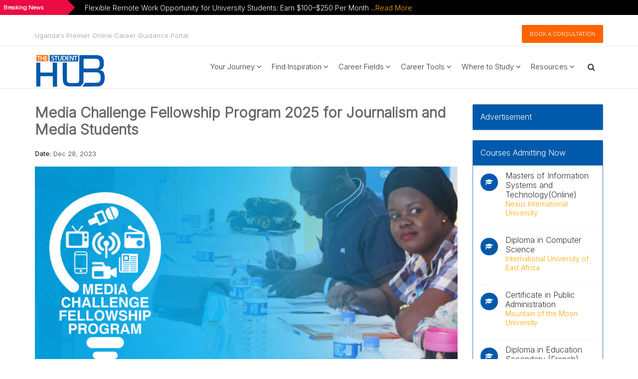

--- FILE ---
content_type: text/html; charset=UTF-8
request_url: https://studenthub.ug/news/560/media-challenge-fellowship-program-2025-for-journalism-and-media-students
body_size: 19315
content:
<!DOCTYPE html>
<html lang="en-US">
<head>
    <meta charset="UTF-8">
    <meta name="viewport" content="width=device-width, initial-scale=1">
    <meta name="title" content="Media Challenge Fellowship Program 2025 for Journalism and Media Students - Student Hub Uganda "/>
    <meta name="abstract" content="Uganda's Premier Online Career Guidance Tool For Students In Primary,secondary,University and After University" />
    <meta name="description" content="The Student Hub is Uganda's leading Careers Guidance website. Get Expert Information on Courses, University Admissions,CV Writing, Career Mentorship, Upskilling and Career Planning"/>
    <meta name="keywords" content="Uganda,Students,Career,Career Guidance Uganda,University,School" />
    <meta name="author" content="TechWise" />
    <meta name="revisit-after" content="7" />
    <meta name="language" content="EN" />
    <meta name="copyright" content="©2025 Studenthub" />
    <meta name="robots" content="All" />
        <meta property="og:title" content="Media Challenge Fellowship Program 2025 for Journalism and Media Students - Student Hub Uganda"/>
    <meta property="og:site_name" content="The Student Hub"/>
    <meta property="og:image" content="https://studenthub.africa/app/uploads/news/medium/Bl1hR91uM7SYabybMhnxIVQnZE0J-uk3.jpg"/>
    <meta property="og:url" content="https://studenthub.ug/news/560/media-challenge-fellowship-program-2025-for-journalism-and-media-students"/>
        <link rel="stylesheet" href="https://cdnjs.cloudflare.com/ajax/libs/font-awesome/6.5.1/css/all.min.css">
    <style>
    .float{
        position:fixed;
        width:60px;
        height:60px;
        bottom:10px;
        right:0px;
        background-color:#25d366;
        color:#FFF;
        border-radius:50px;
        text-align:center;
      font-size:30px;
        box-shadow: 2px 2px 3px #999;
      z-index:100;
        }

        .my-float{
            margin-top:16px;
        }
    </style>
    <!-- Google tag (gtag.js) -->
    <script async src="https://www.googletagmanager.com/gtag/js?id=G-CPMB7NQRS6"></script>
    <script>
      window.dataLayer = window.dataLayer || [];
      function gtag(){dataLayer.push(arguments);}
      gtag('js', new Date());
      gtag('config', 'G-CPMB7NQRS6');
    </script>
    <!-- Hotjar Tracking Code for https://studenthub.ug -->
    <script>
        (function(h,o,t,j,a,r){
            h.hj=h.hj||function(){(h.hj.q=h.hj.q||[]).push(arguments)};
            h._hjSettings={hjid:2907576,hjsv:6};
            a=o.getElementsByTagName('head')[0];
            r=o.createElement('script');r.async=1;
            r.src=t+h._hjSettings.hjid+j+h._hjSettings.hjsv;
            a.appendChild(r);
        })(window,document,'https://static.hotjar.com/c/hotjar-','.js?sv=');
    </script>
    <!-- <script>var neexa_xgmx_cc_wpq_ms = "9b65c324-86a6-4d0d-a4c8-9a1609ab0892";</script>
    <script src="https://chat-widget.neexa.ai/main.js?nonce=1708613679391.0725"></script> -->
    <!-- <script id="mcjs">!function(c,h,i,m,p){m=c.createElement(h),p=c.getElementsByTagName(h)[0],m.async=1,m.src=i,p.parentNode.insertBefore(m,p)}(document,"script","https://chimpstatic.com/mcjs-connected/js/users/4fd50812a06dd818d644a9883/8ef357264b36dd95c789b54de.js");</script> -->
    <meta name="csrf-param" content="_frontendCSRF">
    <meta name="csrf-token" content="U0lhRW83MDUKIjUOLGRWQz4CDzEgdABPZjNVPFlRfEIALygWBFkAew==">
    <title>Media Challenge Fellowship Program 2025 for Journalism and Media Students - Student Hub Uganda</title>
    <link href="/assets/89ac726f/css/bootstrap.css?v=1563149899" rel="stylesheet">
<link href="/font-awesome/css/font-awesome.min.css?v=1562071652" rel="stylesheet">
<link href="/css/jquery.fancybox8cbb.css?v=1562071652" rel="stylesheet">
<link href="/css/layerslider/css/layerslider.css?v=1562071652" rel="stylesheet">
<link href="/css/ticker-style.css?v=1584487157" rel="stylesheet">
<link href="/css/ticker.css?v=1692648351" rel="stylesheet">
<link href="/css/owl.carousel.css?v=1562071652" rel="stylesheet">
<link href="/css/owl.theme.css?v=1562071652" rel="stylesheet">
<link href="/css/sky-forms.css?v=1602151556" rel="stylesheet">
<link href="/css/global.css?v=1708282999" rel="stylesheet">
<link href="/css/animate.css?v=1562071652" rel="stylesheet">
<link href="/css/timeline.css?v=1562071652" rel="stylesheet">
<link href="/css/jquery.newsticker.min.css?v=1578142401" rel="stylesheet">
<link href="/css/rrssb.css?v=1562071652" rel="stylesheet">
<link href="/css/custom.css?v=1696979095" rel="stylesheet">
<link href="/css/bootstrap-responsive-tabs.css?v=1563203013" rel="stylesheet">
<link href="/css/floating-wpp.min.css?v=1619101524" rel="stylesheet">
<link href="/css/wafloatbox-0.2.min.css?v=1648799018" rel="stylesheet">        <style type="text/css">
/*        .listing-image img{
            margin-top: 100px;
        }*/
        .tab-body {
            padding: 0px;
        }
        .modal {
        display: none;
        position: fixed;
        z-index: 8;
        left: 0;
        top: 0;
        width: 100%;
        height: 100%;
        overflow: auto;
        background-color: rgb(0, 0, 0);
        background-color: rgba(0, 0, 0, 0.4);
      }
/*     span {
        color: #666;
        display: block;
        padding: 0 0 5px;
      }*/
    #modalTwo form {
        padding: 25px;
        margin: 25px;
        box-shadow: 0 2px 5px #f5f5f5;
        background: #fff;
      }
   #modalOne form {
        padding: 25px;
        margin: 25px;
        box-shadow: 0 2px 5px #f5f5f5;
        background: #fff;
      }
     #modalOne form input,
      textarea {
        width: 100%;
        padding: 10px;
        margin-bottom: 20px;
        border: 1px solid #1c87c9;
        outline: none;
      }
      .contact-form button {
        width: 100%;
        padding: 10px;
        border: none;
        background: #1c87c9;
        font-size: 16px;
        font-weight: 400;
        color: #fff;
      }
      button:hover {
        background: #2371a0;
      }
      .close {
        color: #aaa;
        float: right;
        font-size: 28px;
        font-weight: bold;
      }
      .close:hover,
      .close:focus {
        color: black;
        text-decoration: none;
        cursor: pointer;
      }
      button.button {
        background: none;
        border-top: none;
        outline: none;
        border-right: none;
        border-left: none;
        border-bottom: #02274a 1px solid;
        padding: 0 0 3px 0;
        font-size: 16px;
        cursor: pointer;
      }
      button.button:hover {
        border-bottom: #a99567 1px solid;
        color: #a99567;
      }
      .hidden{
        display: none;
      }
      #countdown {
          width: 100%;
          background: blue;
          margin-bottom:70px;
        }
        #modalOne label {
          clear: both;
          display: block;
        }
        #countdown span {
          color: #fff;
          font-size: 26px;
          font-weight: normal;
          text-align: center;
          width: 23.8%;
          dispaly: block;
          float: left;
          /*border-right: 1px solid #FFF;*/
        }

        #countdown span:not(:first-child) {
            margin-left:1px;
        }

        #countdown span:last-child {
/*          border-right: 1px solid #313233;*/
        }
        .days{
            padding:5px 5px 5px 5px;
            background:#ff8a3c;
        }
        .hours{
            padding:5px 5px 5px 5px;
            background:#ff8a3c;
        }
        .minutes{
            padding:5px 5px 5px 5px;
            background:#ff8a3c;
        }
        .seconds{
            padding:5px 5px 5px 5px;
            background:#ff8a3c;
        }
    </style>
</head>
<body>
<div class="body-wrap">
    <!-- <div id="fb-root"></div> -->
    <script src="https://checkout.flutterwave.com/v3.js"></script>
                <div id="modalTwo" class="modal">
              <div class="modal-content">
                <div class="contact-form">
                  <a class="close">&times;</a>
                  <form  action= "/news/track" name="inquiry_form" id="inquiry_form" style="z-index: 1000;">
                    <h2 style="text-align: center">Help Us Track Your Inquiry</h2>
                    <!-- <h6 style="text-align: center;color: red;">NB: After filling this form, you will be redirect to make your payment. After making the Payment, You will redirected to our agents to handle your inquiry swiftly</h6> -->
                
                    <h3 class="hidden" id="loader" style="color:red">Connecting You...</h3>
                    <div>
                      <input type="text" class="form-control name" name="name" id="name" placeholder="Full name" required>
                      <input type="text" class="form-control email" name="email" id="email" placeholder="Email" required>
                      <input type="hidden" class="form-control title" name="title" id="title" value="/news/560/media-challenge-fellowship-program-2025-for-journalism-and-media-students" required>
                      <input type="hidden" class="form-control link" name="link" id="link" value="/news/560/media-challenge-fellowship-program-2025-for-journalism-and-media-students" required>
                      <input type="hidden" class="form-control" name="deadline" value="Non" required>
                      <input type="text" name="phone_number" class="form-control" id="phone_number" placeholder="Phone number" required>
                      <input type="text" name="former_school" class="form-control" id="former_school" placeholder="Current School/Former School/University/Institution" required>

                      <button type="submit" id="applicationtracker" id="start-payment-button">Continue</button>            
                    </div>
<!--                     <form method="POST" action="https://checkout.flutterwave.com/v3/hosted/pay" style="z-index: 1000;">
                      <h2 style="text-align: center">Help Us Track Your Inquiry</h2>
                        <h6 style="text-align: center;color: red;">NB: After filling this form, you will be redirect to make your payment. After making the Payment, You will redirected to our agents to handle your inquiry swiftly</h6>
                         <h3 class="hidden" id="loader" style="color:red">Connecting You...</h3>
                      <input type="hidden" name="public_key" value="FLWPUBK-1735f73b032082ca34cc7833b57127ad-X" />
                      <input type="text" class="form-control name" name="customer[name]" id="name" placeholder="Full name" required>
                      <input type="text" class="form-control email" name="customer[email]" id="email" placeholder="Email" required>
                      <input type="text" class="form-control" id="phone" name="customer[phone_number]"  placeholder="Phone Contact" value="" required>
                      <input type="hidden" name="tx_ref" value="txref-81123" />
                      <input type="hidden" class="form-control" name="redirect_url" id="redirect_url" value="" />
                      <input type="hidden" name="amount" value="5000" />
                      <input type="hidden" name="meta[title]" value="/news/560/media-challenge-fellowship-program-2025-for-journalism-and-media-students" />
                      <input type="hidden" name="meta[link]" value="/news/560/media-challenge-fellowship-program-2025-for-journalism-and-media-students" />
                      <input type="hidden" name="currency" value="UGX" />
                      <input type="hidden" name="meta[source]" value="docs-html-test" />
                      <br>
                      <button type="submit" id="start-payment-button">Pay Now</button>
                    </form> -->
                  </form>
                </div>
              </div>
            </div>
	<section id="asideMenu" class="aside-menu right">

<div class="user-block-main in-center">
      <span class="user-close"> <img src="https://mindlerimages.imgix.net/home/user-close.svg"></span>
      <div class="user-block">
         <div class="set-item display" style="display: block;">
            <h3>I am a</h3>
            <div class="row">
               <div class="col-sm-4">
                  <div class="user-selection zoom for-school" id="school-step-one">
                     <div class="img-sec"><img src="https://mindlerimages.imgix.net/home/user-student.svg" loading="lazy"></div>
                     <h4>student</h4>
                  </div>
               </div>
               <div class="col-sm-4">
                  <div class="user-selection zoom for-institution" id="institution-step-one">
                     <div class="img-sec"> <img src="https://mindlerimages.imgix.net/home/user-school.svg"></div>
                     <h4>institution</h4>
                  </div>
               </div>
               <div class="col-sm-4">
                  <div class="user-selection zoom for-professional" id="professional-step-one">
                     <div class="img-sec"><img src="https://mindlerimages.imgix.net/home/user-professional.svg"></div>
                     <h4>career professional</h4>
                  </div>
               </div>
            </div>
         </div>
         <div class="set-item school-selection" id="school-step-two" style="display: none;">
            <h3>I need help with</h3>
            <div class="row">
               <div class="col-sm-6">
                  <div class="user-selection zoom for-counselling" onclick="googleEvent('Email Only Signup','career-counselling-for-class-8-and-9','Student: Career Selection &amp; Planning','')" id="step-email-signup">
                     <h4>Career Selection &amp; Planning</h4>
                     <p> Find your best-fit career, stream, course or college through advanced assessments and expert guidance.
                     </p>
                  </div>
               </div>
               <div class="col-sm-6">
                  <div class="user-selection zoom" id="step-form-stu" onclick="googleEvent('Query Submitted','career-counselling-for-class-8-and-9','Student: College Application','')">
                     <h4>college applications</h4>
                     <p>Get admits from your dream colleges through end-to-end applications guidance for overseas and liberal
                        arts universities.
                     </p>
                  </div>
               </div>
            </div>
            <a class="back to-main"><i class="fa fa-angle-left"></i>Go back</a>
         </div>
         <div class="set-item institution-selection" id="institution-step-two" style="display: none;">
            <h3>I am interested in</h3>
            <div class="row">
               <div class="col-sm-6">
                  <div class="user-selection zoom" id="step-form-cdp" onclick="googleEvent('Query Submitted','career-counselling-for-class-8-and-9','Institution: Career Development Program','')">
                     <h4>Career Development Programs</h4>
                     <p>State-of-the-art career assessments, expert guidance, and more to help students plan their career
                        paths.
                     </p>
                  </div>
               </div>
               <div class="col-sm-6">
                  <div class="user-selection zoom" id="step-form-cap" onclick="googleEvent('Query Submitted', 'career-counselling-for-class-8-and-9','Institution: Career Advancement Program','');">
                     <h4>Career Advancement Programs</h4>
                     <p>Expert-led MUN training programs, inspirational career talks and more to help students get that added
                        edge.
                     </p>
                  </div>
               </div>
            </div>
            <a class="back to-main"><i class="fa fa-angle-left"></i>Go back</a>
         </div>
         <div class="set-item professional-selection" id="professional-step-two" style="display: none;">
            <h3>I am interested in</h3>
            <div class="row">
               <a href="https://www.mindler.com/iccc" target="_blank">
               <div class="col-sm-6">
                  <!-- id="step-iccc" -->
                  <div class="user-selection zoom" onclick="googleEvent('Email Only Signup', 'career-counselling-for-class-8-and-9','Professional: Getting Certified (ICCC)','');">
                     <h4>Getting Certified (ICCC) </h4>
                     <p>Become an International Certified Career Coach through a multi-level credentialing program by Mindler &amp;
                        CDA (USA).
                     </p>
                  </div>
               </div>
               </a>
               <a href="https://www.mindler.com/partner/partner-registration" target="_blank">
                  <div class="col-sm-6">
                     <div class="user-selection zoom" id="" onclick="googleEvent('Query Submitted', 'career-counselling-for-class-8-and-9','Career Professional: Partnering Mindler','');">
                        <h4>Partnering with Mindler</h4>
                        <p>Expand and grow your career counselling practice by leveraging the full force of Mindler’s career
                           guidance platform.
                        </p>
                     </div>
                  </div>
               </a>
            </div>
            <a class="back to-main"><i class="fa fa-angle-left"></i>Go back</a>
         </div>
         <!-- school  -->
         <div class="set-item " id="step-email-signup-section" style="display: none;">
            <h3 class="title">Ready to discover your perfect career? </h3>
            <h4 class="title">Enter your email id to take the Orientation Style test for free.</h4>
            <div class="form-with-content form-bg">
               <div class="item content">
                  <div>
                     <h6>CAREER COUNSELLING PROGRAMS</h6>
                     <div class="products-details">
                        <h4>Class 8-9</h4>
                        <strong>Stream &amp; Subject Selection</strong>
                        <p>Advanced assessment &amp; personalised guidance to help you select the perfect stream and subjects
                           that align you
                           to the right careers.
                        </p>
                     </div>
                     <div class="products-details">
                        <h4>Class 10-12</h4>
                        <strong>Career Selection &amp; Planning</strong>
                        <p>Expert guidance &amp; 5-dimensional assessment to help you discover your perfect career and choose
                           the right course and college.
                        </p>
                     </div>
                     <div class="products-details">
                        <h4>Graduates</h4>
                        <strong>Career Selection &amp; Development</strong>
                        <p>5-dimensional assessment &amp; superior guidance to help you discover your perfect career and choose
                           the best next step.
                        </p>
                     </div>
                  </div>
               </div>
               <div class="item form-box ">
                  <div class="form-display">
                                          <input type="email" data-source="Email Only" data-source-medium="ProductPage" data-source-content="" data-source-description="Header" class="form-control" name="email" placeholder="Enter your email">
                     <a href="#" onclick="googleEvent('Email Only Signup', 'career-counselling-for-class-8-and-9','Get Started: Career Selection &amp; Planning','');" class="btn-action btn-secondry">Take Free Demo</a>
                                       </div>
                  <div class="thankyou-display" style="display: none;">
                     <p style="font-weight:600">Thank you for contacting us!</p>
                     <p>One of our team members will respond in 2 working days to resolve your query. If your query is urgent, you can alternatively call our career helpline.</p>
                  </div>
               </div>
            </div>
            <a class="back to-school-main"><i class="fa fa-angle-left"></i>Go back</a>
         </div>
         <div class="set-item " id="step-form-section-student" style="display: none;">
            <h3 class="title">Ready to pave your way to your dream college? </h3>
            <h4 class="title">Leave your details below and we will get in touch shortly.</h4>
            <div class="form-with-content form-bg">
               <div class="item content">
                  <div>
                     <h6>COLLEGE APPLICATION PROGRAMS</h6>
                     <div class="products-details">
                        <h4>Overseas Application</h4>
                        <p>End-to-end overseas admissions guidance to help you build the perfect applications for your target
                           universities.
                        </p>
                     </div>
                     <div class="products-details">
                        <h4>Liberal Arts Application
                        </h4>
                        <p>Comprehensive guidance and personalised application development for admissions to Liberal Arts
                           programs.
                        </p>
                     </div>
                  </div>
               </div>
               <div class="item form-box ">
                  <div class="form-display">
                     <form id="liberal-art-help-form">
                        <div class="row">
                           <div class="col-md-6" style="padding-right:5px">
                              <input class="form-control text-cap" name="name" type="text" placeholder="Name">
                           </div>
                           <div class="col-md-6" style="padding-left:5px">
                              <input class="form-control" type="text" name="contact" placeholder="Contact">
                           </div>
                        </div>
                        <input class="form-control" type="email" name="email" placeholder="Email">
                        <select class="form-control" name="helpFor">
                           <option disabled="" selected="">I need help with</option>
                           <option value="All">All</option>
                           <option value="Overseas">Overseas</option>
                           <option value="Liberal Arts">Liberal Arts</option>
                           <option value="Other">Other</option>
                        </select>
                        <textarea class="form-control" name="comment" placeholder="Message" style="height:60px; resize: none"></textarea>
                        <a href="#" onclick="googleEvent('Email Only Signup', 'career-counselling-for-class-8-and-9','Get Started: College Applications','');" class="btn-action btn-secondry">Submit</a>
                     </form>
                  </div>
                  <div class="thankyou-display" style="display: none;">
                     <p style="font-weight:600">Thank you for contacting us!</p>
                     <p>One of our team members will respond in 2 working days to resolve your query. If your query is urgent, you can alternatively call our career helpline.</p>
                  </div>
               </div>
            </div>
            <a class="back to-school-main"><i class="fa fa-angle-left"></i>Go back</a>
         </div>
         <!-- school  -->
         <!-- institution- -->
         <div class="set-item " id="step-form-section-cdp" style="display: none;">
            <h3 class="title">Ready to give students the best of career guidance? </h3>
            <h4 class="title">Leave your details below and we will get in touch shortly. </h4>
            <div class="form-with-content form-bg">
               <div class="item content">
                  <div>
                     <h6>Career Development Programs</h6>
                     <div class="products-details">
                        <h4>Career Development &amp; <br>
                        Planning Ecosystem
                        </h4>
                        <p>State-of-the-art assessment &amp; end-to-end career guidance to help students discover their perfect
                           career.
                        </p>
                     </div>
                  </div>
               </div>
               <div class="item form-box ">
                  <div class="form-display">
                     <form id="career-developement-programs">
                        <input class="form-control text-cap" name="school" type="text" placeholder="School Name">
                        <input class="form-control" name="email" type="email" placeholder="Email">
                        <input class="form-control" name="mobile" type="text" placeholder="Contact">
                        <textarea class="form-control" name="message" placeholder="Message" style="height:60px; resize: none"></textarea>
                        <a href="#" class="btn-action btn-secondry" onclick="googleEvent('Email Only Signup', 'career-counselling-for-class-8-and-9','Institution: Career Development Program','');">Submit</a>
                     </form>
                  </div>
                  <div class="thankyou-display" style="display: none;">
                     <p style="font-weight:600">Thank you for contacting us!</p>
                     <p>One of our team members will respond in 2 working days to resolve your query. If your query is urgent, you can alternatively call our career helpline.</p>
                  </div>
               </div>
            </div>
            <a class="back to-institution-main"><i class="fa fa-angle-left"></i>Go back</a>
         </div>
         <div class="set-item " id="step-form-section-cap" style="display: none;">
            <h3 class="title">Ready to give your students the added edge? </h3>
            <h4 class="title">Leave your details below and we will get in touch shortly. </h4>
            <div class="form-with-content form-bg">
               <div class="item content">
                  <div>
                     <h6>Career Advancement Programs</h6>
                     <div class="products-details">
                        <h4>MUN Training
                        Program
                        </h4>
                        <p>Expert-led training and comprehensive guidance sessions to help students excel at MUN conferences.
                        </p>
                     </div>
                     <div class="products-details">
                        <h4>Mindler
                        Talks
                        </h4>
                        <p>Career awareness and inspirational talks for students with professionals who have achieved success in
                           their fields.
                        </p>
                     </div>
                  </div>
               </div>
               <div class="item form-box ">
                  <div class="form-display">
                     <form id="career-advancement-programs">
                        <div class="row">
                           <div class="col-md-6" style="padding-right:5px">
                              <input class="form-control text-cap" name="school" type="text" placeholder="School Name">
                           </div>
                           <div class="col-md-6" style="padding-left:5px">
                              <input class="form-control" type="text" name="contact" placeholder="Contact">
                           </div>
                        </div>
                        <input class="form-control" type="email" name="email" placeholder="Email">
                        <select class="form-control" name="interest">
                           <option disabled="" selected="">I am interested in</option>
                           <option value="All">All</option>
                           <option value="MUN Training Program">MUN Training Program</option>
                           <option value="Mindler Talks">Mindler Talks</option>
                        </select>
                        <textarea class="form-control" name="comment" placeholder="Message" style="height:60px; resize: none"></textarea>
                        <a href="#" class="btn-action btn-secondry" onclick="googleEvent('Email Only Signup', 'career-counselling-for-class-8-and-9','Institution: Career Advancement Program','');">Submit</a>
                     </form>
                  </div>
                  <div class="thankyou-display" style="display: none;">
                     <p style="font-weight:600">Thank you for contacting us!</p>
                     <p>One of our team members will respond in 2 working days to resolve your query. If your query is urgent, you can alternatively call our career helpline.</p>
                  </div>
               </div>
            </div>
            <a class="back to-institution-main"><i class="fa fa-angle-left"></i>Go back</a>
         </div>
         <!-- institution- -->
         <!-- to-professionals -->
         <div class="set-item " id="step-iccc-section" style="display: none;">
            <h3 class="title">Ready to upgrade your career counselling skills?</h3>
            <h4 class="title">Enter your email id to start your ICCC application. </h4>
            <div class="form-with-content form-bg">
               <div class="item content">
                  <div>
                     <h6>Getting Certified (ICCC) </h6>
                     <div class="products-details">
                        <h4>International Certified <br>
                        Career Coach (ICCC)
                        </h4>
                        <p>A 3-month program with emphasis on global practices, experiential learning &amp; career guidance tools.
                        </p>
                     </div>
                  </div>
               </div>
                              <div class="item form-box ">
                  <div class="form-display">
                     <form id="iccc-signup-form">
                        <input class="form-control" name="name" type="text" placeholder="Name">
                        <input class="form-control" name="email" type="email" placeholder="Email">
                        <input class="form-control" name="password" type="password" placeholder="New Password">
                        <a href="#" class="btn-action btn-secondry" onclick="googleEvent('Email Only Signup', 'career-counselling-for-class-8-and-9','Career Professional: Getting Certified(ICCC)','');">Register for Free</a>
                     </form>
                  </div>
                  <div class="thankyou-display" style="display: none;">
                     <p style="font-weight:600">Thank you for contacting us!</p>
                     <p>One of our team members will respond in 2 working days to resolve your query. If your query is urgent, you can alternatively call our career helpline.</p>
                  </div>
               </div>
                           </div>
            <a class="back to-professional-main"><i class="fa fa-angle-left"></i>Go back</a>
         </div>
         <div class="set-item " id="step-form-section-professional" style="display: none;">
            <h3 class="title">Ready to grow as a counsellor? </h3>
            <h4 class="title">Leave your details below and we will get in touch shortly. </h4>
            <div class="form-with-content form-bg">
               <a href="https://www.mindler.com/partner/partner-registration" target="_blank">
                  <div class="item content">
                     <div>
                        <h6>Partnering with Mindler </h6>
                        <div class="products-details">
                           <h4>Mindler Partner
                           Program
                           </h4>
                           <p>World-class career assessment platform &amp; tools to help you scale up your career counselling practice.
                           </p>
                        </div>
                     </div>
                  </div>
               </a>
               <div class="item form-box ">
                  <div class="form-display">
                     <form id="partnering-with-mindler">
                        <div class="row">
                           <div class="col-md-6" style="padding-right:5px">
                              <input class="form-control text-cap" name="name" type="text" placeholder="Name">
                           </div>
                           <div class="col-md-6" style="padding-left:5px">
                              <input class="form-control" name="contact" type="text" placeholder="Contact">
                           </div>
                        </div>
                        <input class="form-control" name="email" type="email" placeholder="Email">
                        <input class="form-control" name="occupation" type="text" placeholder="Occupation">
                        <textarea class="form-control" name="comment" placeholder="Message" style="height:60px; resize: none"></textarea>
                        <a href="#" class="btn-action btn-secondry" onclick="googleEvent('Email Only Signup', 'career-counselling-for-class-8-and-9','Career Professional: Partnering Mindler','');">Submit</a>
                     </form>
                  </div>
                  <div class="thankyou-display" style="display: none;">
                     <p style="font-weight:600">Thank you for contacting us!</p>
                     <p>One of our team members will respond in 2 working days to resolve your query. If your query is urgent, you can alternatively call our career helpline.</p>
                  </div>
               </div>
            </div>
            <a class="back to-professional-main"><i class="fa fa-angle-left"></i>Go back</a>
         </div>
         <!-- professional -->
      </div>
   </div>
</section>	         
<div class="ticker-container">
  <div class="ticker-caption">
    <p>Breaking News</p>
  </div>
  <ul>
             <div>
            <li>
                <span>Flexible Remote Work Opportunity for University Students: Earn $100–$250 Per Month ...<a href="/news/604/flexible-remote-work-opportunity-for-university-students%3A-earn-%24100%E2%80%93%24250-per-month">Read More</a>                </span>
            </li>
        </div>
            <div>
            <li>
                <span>Ministry of Education and Sports Azerbaijan Government Scholarships For 2025-2026 Academic Year ...<a href="/news/603/ministry-of-education-and-sports-azerbaijan-government-scholarships-for-2025-2026-academic-year">Read More</a>                </span>
            </li>
        </div>
            <div>
            <li>
                <span>Government Sponsorship Undergraduate Admission Lists 2025-26 for Makerere University ...<a href="/news/602/government-sponsorship-undergraduate-admission-lists-2025-26-for-makerere-university">Read More</a>                </span>
            </li>
        </div>
            <div>
            <li>
                <span>Ministry of Education And Sports: Egyptian Government Scholarships 2025-2026 Academic Year ...<a href="/news/601/ministry-of-education-and-sports%3A-egyptian-government-scholarships-2025-2026-academic-year">Read More</a>                </span>
            </li>
        </div>
            <div>
            <li>
                <span>Ground Breaker Full Scholarship for girls to study Software Engineering 2025 July Intake ...<a href="/news/600/ground-breaker-full-scholarship-for-girls-to-study-software-engineering-2025-july-intake">Read More</a>                </span>
            </li>
        </div>
            <div>
            <li>
                <span>Tony Elumelu Foundation Entrepreneurship Programme (TEEP) 2025 for young African Entrepreneurs ...<a href="/news/599/tony-elumelu-foundation-entrepreneurship-programme-%28teep%29-2025-for-young-african-entrepreneurs">Read More</a>                </span>
            </li>
        </div>
            <div>
            <li>
                <span>DESIGNING FUTURES 2050 International Design Competition 2025 (€15,000 prize) ...<a href="/news/598/designing-futures-2050-international-design-competition-2025-%28%E2%82%AC15%2C000-prize%29">Read More</a>                </span>
            </li>
        </div>
            <div>
            <li>
                <span>Ground Breaker Full time Scholarship for girls to study Software Engineering 2025 Intake ...<a href="/news/597/ground-breaker-full-time-scholarship-for-girls-to-study-software-engineering-2025-intake">Read More</a>                </span>
            </li>
        </div>
            <div>
            <li>
                <span>Ministry of Education And Sports Algerian Vocational Training Scholarships for 2024-2025 AY ...<a href="/news/596/ministry-of-education-and-sports-algerian-vocational-training-scholarships-for-2024-2025-ay">Read More</a>                </span>
            </li>
        </div>
            <div>
            <li>
                <span>Ministry of Education and Sports Advert for the Algerian Government Scholarships for 2024-2025  ...<a href="/news/595/ministry-of-education-and-sports-advert-for-the-algerian-government-scholarships-for-2024-2025-">Read More</a>                </span>
            </li>
        </div>
      </ul>
</div>
<div class="top-header" style="z-index:999px"> 
    <div class="container">
        <div class="row">
            <div class="col-sm-7 hidden-xs">
                <span class="aux-text hidden-xs">
                   Uganda's Premier Online Career Guidance Portal
                </span>
            </div>
            <div class="col-sm-5 col-xs-12">
                <nav class="top-header-menu">
                    <ul class="top-menu">
                      <!--                         <li>
                            <a class="btn btn-lg btn-base" href="/site/login">Log In</a>                        </li>
                        <li>
                            <a class="btn btn-lg btn-warning" href="/site/signup" style="color:white">Sign Up</a>                        </li> -->
<!--                         <li>
                            <a href="https://expo2024.studenthub.ug" class="btn btn-lg btn-dark" style="color:white">2024 Careers Symposium</a>
                        </li> -->
                        <li>
                            <a class="btn btn-lg btn-warning" href="/consultation" style="color:white">Book A Consultation</a>                        </li>
                                            </ul>
                </nav>
            </div>
            
        </div>
    </div>
</div>	<style type="text/css">
    .gsc-search-box-tools .gsc-search-box .gsc-input {
    height:38px;
    }
    #dropdownForm{
        z-index:10000;
    }
}
</style>
<div id="divHeaderWrapper">
<header class="header-standard-2">     
        <!-- MAIN NAV -->
           <div class="navbar navbar-wp navbar-arrow mega-nav" role="navigation">
            <div class="container">
                <div class="navbar-header">
                    <button type="button" class="navbar-toggle navbar-toggle-aside-menu">
                        <i class="fa fa-outdent icon-custom"></i>
                    </button>
                <button type="button" class="navbar-toggle" data-toggle="collapse" data-target=".navbar-collapse">
                    <i class="fa fa-bars icon-custom"></i>
                </button>
                    <a href="/"><img class="navbar-brand" src="/images/logo.svg" alt=""></a>                </div>
                <div class="navbar-collapse collapse">
                    <ul class="nav navbar-nav navbar-right">
                        <li class="hidden-md hidden-lg">
                            <div class="bg-light-gray">
                                <form class="form-horizontal form-light p-15" role="form">
                                    <script async src="https://cse.google.com/cse.js?cx=017344855325789560128:akajbvqwelo"></script>
                                    <div class="gcse-searchbox-only"></div>
                                </form>
                            </div>
                        </li>
                        <li class="dropdown dropdown-meganav mega-dropdown-fluid">
                            <a class="dropdown-toggle" href="/courses">Your Journey <i class="fa fa-angle-down" aria-hidden="true"></i></a>                            <ul class="dropdown-menu">
                                <div class="container-fluid">
                                    <div class="row">
                                        <div class="col-md-3 mega-nav-section-wr">
                                            <div class="mega-nav-section">
                                                 <a href="/subjects"><img class="img-responsive img-thumbnail hidden-xs hidden-sm" src="/images/menu/exams.jpg" alt=""></a>                                                <h3 class="mega-nav-section-title"><a href="/subjects">From the Classroom <i class = 'fa fa-arrow'></i></a></h3>
                                            </div>
                                        </div>
                                        <div class="col-md-3 mega-nav-section-wr">
                                            <div class="mega-nav-section"> 
                                                <a href="/courses"><img class="img-responsive img-thumbnail hidden-xs hidden-sm" src="/images/menu/reading.jpg" alt=""></a>                                                <h3 class="mega-nav-section-title"><a href="/courses">To the Courses</a></h3>
                                            </div>
                                        </div>
                                        <div class="col-md-3 mega-nav-section-wr">
                                            <div class="mega-nav-section">
                                            <a href="/career-fields"><img class="img-responsive img-thumbnail hidden-xs hidden-sm" src="/images/menu/medics.jpg" alt=""></a>  
                                             <h3 class="mega-nav-section-title"><a href="/careers">To the Careers</a></h3>
                                            </div>
                                        </div>
                                       <div class="col-md-3 mega-nav-section-wr">
                                            <div class="mega-nav-section">
                                            <a href="/employers/index"><img class="img-responsive img-thumbnail hidden-xs hidden-sm" src="/images/menu/business-man-at-work.jpg" alt=""></a>  
                                             <h3 class="mega-nav-section-title"><a href="/employers/index">To Work</a></h3>
                                            </div>
                                        </div>
                                    </div>
                                </div>
                            </ul>
                        </li>

                        <li class="dropdown dropdown-meganav mega-dropdown-fluid">
                            <a class="dropdown-toggle" href="/career-inspiration">Find Inspiration <i class="fa fa-angle-down" aria-hidden="true"></i></a>                            <ul class="dropdown-menu">
                                <div class="container-fluid">
                                    <div class="row" style="over-flow:hidden">
                                                                                <div class="col-md-3 mega-nav-section-wr">
                                                                                    <div class="mega-nav-section">
                                                <a href="/interviews/190/meet-claire-ollama%2C-the-linguist-who-unites-uganda"><img class="img-responsive img-thumbnail" src="http://i1.ytimg.com/vi/H_23EFsSBQg/mqdefault.jpg" alt=""></a> 
                                                                                                <p class="c-base">Meet Claire Ollama, The Linguist Who Unites Uganda</p>
                                                                                            </div>
                                        </div>
                                                                                <div class="col-md-3 mega-nav-section-wr">
                                                                                    <div class="mega-nav-section">
                                                <a href="/interviews/189/meet-architect-wasswa-moses%2C-aka-the-architect-of-kyanja%2C-designer-of-over-2000-properties-in-uganda"><img class="img-responsive img-thumbnail" src="http://i1.ytimg.com/vi/wH9ZzsPbQ_E/mqdefault.jpg" alt=""></a> 
                                                                                                <p class="c-base">Meet Architect Wasswa Moses, aka The Architect of Kyanja, designer of over 2000 properties in Uganda</p>
                                                                                            </div>
                                        </div>
                                                                                <div class="col-md-3 mega-nav-section-wr">
                                                                                    <div class="mega-nav-section">
                                                <a href="/interviews/188/embracing-aerospace-engineering---meet-dr-muwanika"><img class="img-responsive img-thumbnail" src="http://i1.ytimg.com/vi/Gj-6SobVm7U/mqdefault.jpg" alt=""></a> 
                                                                                                <p class="c-base">Embracing aerospace engineering - Meet Dr Muwanika</p>
                                                                                            </div>
                                        </div>
                                                                                <div class="col-md-3 mega-nav-section-wr">
                                                                                    <div class="mega-nav-section">
                                                <a href="/interviews/187/navigating-uganda%27s-real-estate-market"><img class="img-responsive img-thumbnail" src="http://i1.ytimg.com/vi/FHvjZHquvGA/mqdefault.jpg" alt=""></a> 
                                                                                                <p class="c-base">Navigating Uganda's Real Estate Market</p>
                                                                                            </div>
                                        </div>
                                                                                <div class="pull-right">
                                        <a class="btn btn-base" href="/career-inspiration"><b>View All</b></a>                                        </div>
                                    </div>
                                </div>
                            </ul>
                        </li>
                        
                        <li class="dropdown dropdown-meganav mega-dropdown-fluid">
                            <a class="dropdown-toggle" href="/career-fields">Career Fields <i class="fa fa-angle-down" aria-hidden="true"></i></a>                            <ul class="dropdown-menu">
                                <div class="container-fluid">
                                    <div class="row" style="over-flow:hidden">
                                                                                <div class="col-md-3 mega-nav-section-wr">
                                            <div class="mega-nav-section">
                                                 <a href="/career-fields/11/law%2C-public-safety%2C-corrections-and-security-"><img class="img-responsive img-thumbnail hidden-xs hidden-sm" src="https://studenthub.africa/app/uploads/careerfields/medium/JWGnAfir-VD5DkGTgkCgq_3cJUWTuOfq.jpg" alt=""></a>                                                <h3 class="mega-nav-section-title"><a href="/career-fields/11/law%2C-public-safety%2C-corrections-and-security-">Law, Public Safety, Corrections and Security </a></h3>
                                            </div>
                                        </div>
                                                                                <div class="col-md-3 mega-nav-section-wr">
                                            <div class="mega-nav-section">
                                                 <a href="/career-fields/4/health-science"><img class="img-responsive img-thumbnail hidden-xs hidden-sm" src="https://studenthub.africa/app/uploads/careerfields/medium/IxjjhylP9fX6_9HGhm0GSc_O_DbVNKA3.jpg" alt=""></a>                                                <h3 class="mega-nav-section-title"><a href="/career-fields/4/health-science">Health Science</a></h3>
                                            </div>
                                        </div>
                                                                                <div class="col-md-3 mega-nav-section-wr">
                                            <div class="mega-nav-section">
                                                 <a href="/career-fields/5/arts%2C-audio-%2B-video-technology-and-communications"><img class="img-responsive img-thumbnail hidden-xs hidden-sm" src="https://studenthub.africa/app/uploads/careerfields/medium/LL7111-fxfCCjKQWpCTAwLukwa9DV4Co.jpg" alt=""></a>                                                <h3 class="mega-nav-section-title"><a href="/career-fields/5/arts%2C-audio-%2B-video-technology-and-communications">Arts, Audio + Video Technology and Communications</a></h3>
                                            </div>
                                        </div>
                                                                                <div class="col-md-3 mega-nav-section-wr">
                                            <div class="mega-nav-section">
                                                 <a href="/career-fields/2/information-technology"><img class="img-responsive img-thumbnail hidden-xs hidden-sm" src="https://studenthub.africa/app/uploads/careerfields/medium/aFJRghC_xklUCGS5pazWjzoFmA1iUQW6.png" alt=""></a>                                                <h3 class="mega-nav-section-title"><a href="/career-fields/2/information-technology">Information Technology</a></h3>
                                            </div>
                                        </div>
                                                                                <div class="pull-right">
                                        <a class="btn btn-base" href="/career-fields"><b>View All</b></a>                                        </div>
                                    </div>
                                </div>
                            </ul>
                        </li>

                        <li class="dropdown dropdown-meganav mega-dropdown-fluid" id="about-us">
                             <a class="dropdown-toggle" href="/career-survey">Career Tools <i class="fa fa-angle-down" aria-hidden="true"></i></a>                            <ul class="dropdown-menu">
                                <div class="container-fluid">
                                    <div class="row">
                                        <div class="col-md-3">
                                            <div class="mega-nav-section">
                                                <a href="/subjects/selector"><img class="img-responsive img-thumbnail hidden-xs hidden-sm" src="/images/menu/subjectselector.jpg" alt=""></a>  
                                                <h3 class="mega-nav-section-title"><a href="/subjects/selector">Subject Selector</a></h3>
                                            </div>
                                        </div>
                                        <div class="col-md-3 mega-nav-section-wr">
                                            <div class="mega-nav-section">
                                                 <a href="/courses/finder"><img class="img-responsive img-thumbnail hidden-xs hidden-sm" src="/images/menu/coursefinder.jpg" alt=""></a>  
                                                <h3 class="mega-nav-section-title"><a href="/courses/finder">Course Finder</a></h3>
                                            </div>
                                        </div>
                                        <div class="col-md-3 mega-nav-section-wr">
                                            <div class="mega-nav-section"> 
                                                <a href="/courses/compare"><img class="img-responsive img-thumbnail hidden-xs hidden-sm" src="/images/menu/comparecourses.jpg" alt=""></a>  
                                                <h3 class="mega-nav-section-title"> <a href="/courses/compare">Compare Courses</a></h3>
                                            </div>
                                        </div>
                                        <div class="col-md-3 mega-nav-section-wr">
                                            <div class="mega-nav-section">
                                               <a href="/career-survey"><img class="img-responsive img-thumbnail hidden-xs hidden-sm" src="/images/menu/howwedoit.jpg" alt=""></a>  
                                                <h3 class="mega-nav-section-title"><a href="/career-survey">Career Path Discovery</a></h3>
                                            </div>
                                        </div>
                                    </div>
                                </div>
                            </ul>
                        </li>

                        <li class="dropdown dropdown-meganav mega-dropdown-fluid">
                            <a class="dropdown-toggle" href="/institutions">Where to Study <i class="fa fa-angle-down" aria-hidden="true"></i></a>                            <ul class="dropdown-menu">
                                <div class="container-fluid">
                                    <div class="row" style="over-flow:hidden">
                                                                                <div class="col-md-3 mega-nav-section-wr">
                                            <div class="mega-nav-section">
                                                 <a href="/institutions/1/makerere-university"><img class="img-responsive img-thumbnail hidden-xs hidden-sm" src="https://studenthub.africa/app/uploads/institutions/large/O0deltGySMadOauGmAZTPp2JFkFbmIIE.jpg" width="320" height="150" alt=""></a>                                                <h3 class="mega-nav-section-title"><a href="/institutions/1/makerere-university" target="_blank">Makerere University</a></h3>
                                            </div>
                                        </div>
                                                                                <div class="col-md-3 mega-nav-section-wr">
                                            <div class="mega-nav-section">
                                                 <a href="/institutions/2/kyambogo-university"><img class="img-responsive img-thumbnail hidden-xs hidden-sm" src="https://studenthub.africa/app/uploads/institutions/large/fX0TYOgjA4asamL7mzmWx7n3VtjFWgil.jpg" width="320" height="150" alt=""></a>                                                <h3 class="mega-nav-section-title"><a href="/institutions/2/kyambogo-university" target="_blank">Kyambogo University</a></h3>
                                            </div>
                                        </div>
                                                                                <div class="col-md-3 mega-nav-section-wr">
                                            <div class="mega-nav-section">
                                                 <a href="/institutions/7/mbarara-university-of-science-and-technology"><img class="img-responsive img-thumbnail hidden-xs hidden-sm" src="https://studenthub.africa/app/uploads/institutions/large/LuAPVTMBlDF3FHC4wdcd0ujcEFRhRWlK.jpg" width="320" height="150" alt=""></a>                                                <h3 class="mega-nav-section-title"><a href="/institutions/7/mbarara-university-of-science-and-technology" target="_blank">Mbarara University of Science and Technology</a></h3>
                                            </div>
                                        </div>
                                                                                <div class="col-md-3 mega-nav-section-wr">
                                            <div class="mega-nav-section">
                                                 <a href="/institutions/8/gulu-university"><img class="img-responsive img-thumbnail hidden-xs hidden-sm" src="https://studenthub.africa/app/uploads/institutions/large/cI1RarKVoiGqNj0zJU13C6TrFm0VZeES.jpeg" width="320" height="150" alt=""></a>                                                <h3 class="mega-nav-section-title"><a href="/institutions/8/gulu-university" target="_blank">Gulu University</a></h3>
                                            </div>
                                        </div>
                                                                                <div class="pull-right">
                                            <a class="btn btn-base" href="/institutions"><b>View All</b></a>                                        </div>
                                    </div>
                                </div>
                            </ul>
                        </li>
                         <li class="dropdown dropdown-meganav mega-dropdown-fluid">
                            <a class="dropdown-toggle" href="/shop">Resources <i class="fa fa-angle-down" aria-hidden="true"></i></a>                            <ul class="dropdown-menu">
                                <div class="container-fluid">
                                    <div class="row" style="over-flow:hidden">
                                                                                <div class="col-md-3 mega-nav-section-wr">
                                            <div class="mega-nav-section">
                                                 
                                                 <a href="/products/19/future-of-jobs-report-2025"><img class="img-responsive img-center img-thumbnail" src="/images/career-guidance-hand-book.png" alt=""></a>                
                                                <h3 class="mega-nav-section-title"><a href="/products/19/future-of-jobs-report-2025" target="_blank">Future of Jobs Report 2025</a></h3>
                                            </div>
                                        </div>
                                                                                <div class="col-md-3 mega-nav-section-wr">
                                            <div class="mega-nav-section">
                                                 
                                                 <a href="/products/18/2024-hipipo-women-in-fintech-magazine"><img class="img-responsive img-center img-thumbnail" src="/images/career-guidance-hand-book.png" alt=""></a>                
                                                <h3 class="mega-nav-section-title"><a href="/products/18/2024-hipipo-women-in-fintech-magazine" target="_blank">2024 HiPipo Women in FinTech Magazine</a></h3>
                                            </div>
                                        </div>
                                                                                <div class="col-md-3 mega-nav-section-wr">
                                            <div class="mega-nav-section">
                                                 
                                                 <a href="/products/17/the-rise-of-global-digital-jobs"><img class="img-responsive img-center img-thumbnail" src="/images/career-guidance-hand-book.png" alt=""></a>                
                                                <h3 class="mega-nav-section-title"><a href="/products/17/the-rise-of-global-digital-jobs" target="_blank">The Rise of Global Digital Jobs</a></h3>
                                            </div>
                                        </div>
                                                                                <div class="col-md-3 mega-nav-section-wr">
                                            <div class="mega-nav-section">
                                                 
                                                 <a href="/products/16/career-guidance-for-girls-interested-in-architecture-by-dr-assumpata-nnaggenda-musana"><img class="img-responsive img-center img-thumbnail" src="/images/career-guidance-hand-book.png" alt=""></a>                
                                                <h3 class="mega-nav-section-title"><a href="/products/16/career-guidance-for-girls-interested-in-architecture-by-dr-assumpata-nnaggenda-musana" target="_blank">Career Guidance for Girls Interested in Architecture By Dr Assumpata Nnaggenda Musana</a></h3>
                                            </div>
                                        </div>
                                                                                <div class="pull-right">
                                            <a class="btn btn-base" href="/shop"><b>View All</b></a>                                        </div>
                                    </div>
                                </div>
                            </ul>
                        </li>

                        <li class="dropdown dropdown-aux animate-click" style="z-index:10000;">
                            <a href="#" class="dropdown-form-toggle" data-toggle="dropdown"><i class="fa fa-search"></i></a>
                            <ul class="dropdown-menu dropdown-menu-user animate-wr">
                                <li id="dropdownForm">
                                    <div class="dropdown-form">
                                        <form class="form-horizontal form-light p-15" role="form" action="site/search" method="GET">
                                                <script async src="https://cse.google.com/cse.js?cx=017344855325789560128:akajbvqwelo"></script>
                                                <div class="gcse-search"></div>
                                        </form>
                                    </div>
                                </li>
                            </ul>
                        </li>
<!--                         <li class="dropdown-aux">
                            <a href="#" id="cmdAsideMenu" class="dropdown-toggle dropdown-form-toggle" title="Open slidebar">
                                <i class="fa fa-outdent"></i>
                            </a>
                        </li> -->
                    </ul>  
                </div><!--/.nav-collapse -->
            </div>
        </div>
    </header>      
</div>    <!--<section class="slice bg-white">
        <div class="wp-section">
            <div class="container">
                <div class="row">
                    <div class="col-md-12">
                        <ul class="breadcrumb"><li><a href="/">Home</a></li>
<li><a href="/news">News</a></li>
<li class="active">Media Challenge Fellowship Program 2025 for Journalism and Media Students - Student Hub Uganda</li>
</ul>                    </div>
                </div>
            </div>
        </div>
    </section>-->
    <!-- MAIN CONTENT -->
    <div class="container">
        <div class="row">
            <div class="col-md-12">
                <!--<a href="feedback" target="_blank">
                 <img class="img-responsive" src="/images/survey-ad-banner.jpg" alt="">                </a>-->
                             </div>
        </div>
    </div>
            <center>
    <div id="workCarousel" class="carousel carousel-4 slide color-two-l" data-ride="carousel">
	<div class="carousel-inner">
       		       		   </div>
</div>
    </center>
    <style type="text/css">
    .modal {
        display: none;
        position: fixed;
        z-index: 8;
        left: 0;
        top: 0;
        width: 100%;
        height: 100%;
        overflow: auto;
        background-color: rgb(0, 0, 0);
        background-color: rgba(0, 0, 0, 0.4);
      }
/*     span {
        color: #666;
        display: block;
        padding: 0 0 5px;
      }*/
      form {
        padding: 25px;
        margin: 25px;
        box-shadow: 0 2px 5px #f5f5f5;
      }
      input,
      textarea {
        width: 90%;
        padding: 10px;
        margin-bottom: 20px;
        border: 1px solid #1c87c9;
        outline: none;
      }
      .contact-form button {
        width: 100%;
        padding: 10px;
        border: none;
        background: #1c87c9;
        font-size: 16px;
        font-weight: 400;
        color: #fff;
      }
      button:hover {
        background: #2371a0;
      }
      .close {
        color: #aaa;
        float: right;
        font-size: 28px;
        font-weight: bold;
      }
      .close:hover,
      .close:focus {
        color: black;
        text-decoration: none;
        cursor: pointer;
      }
      button.button {
        background: none;
        border-top: none;
        outline: none;
        border-right: none;
        border-left: none;
        border-bottom: #02274a 1px solid;
        padding: 0 0 3px 0;
        font-size: 16px;
        cursor: pointer;
      }
      button.button:hover {
        border-bottom: #a99567 1px solid;
        color: #a99567;
      }
      .hidden{
        display: none;
      }

        #countdown {
          width: 100%;
          background: blue;
          margin-bottom:100px;
        }
        label {
          clear: both;
          display: block;
        }
        #countdown span {
          color: #fff;
          font-size: 26px;
          font-weight: normal;
          text-align: center;
          width: 22%;
          dispaly: block;
          float: left;
          /*border-right: 1px solid #FFF;*/
        }

        #countdown span:not(:first-child) {
            margin-left:10px;
        }

        #countdown span:last-child {
/*          border-right: 1px solid #313233;*/
        }
        .days{
            padding:10px 10px 10px 10px;
            background:red;
        }
        .hours{
            padding:10px 10px 10px 10px;
            background:red;
        }
        .minutes{
            padding:10px 10px 10px 10px;
            background:red;
        }
        .seconds{
            padding:10px 10px 10px 10px;
            background:red;
        }
    </style>
    <div id="feedback"></div>
    <div id="modalOne" class="modal">
      <div class="modal-content">
        <div class="contact-form">
          <a class="close">&times;</a>

          <form action= "/news/track" name="application_tracker_form" id="application_tracker_form" method="post">
            <h2 style="text-align:center;">Help Us Track Your Application</h2>
            <h6 style="color:red;text-align:center;" class="form_message"></h6>
            <h3 class="hidden" id="loader" style="color:red">Loading...</h3>
            <div>
              <input type="text" class="form-control" name="name" id="name" placeholder="Full name" required>
              <input type="text" class="form-control" name="email" placeholder="Email" id="email" required>
              <input type="hidden" class="form-control" name="title" value="Media Challenge Fellowship Program 2025 for Journalism and Media Students" required>
              <input type="hidden" class="form-control" name="link" value="/news/560/media-challenge-fellowship-program-2025-for-journalism-and-media-students" id="link" required>
               <input type="hidden" class="form-control" name="deadline" value="2024-01-04" required>
              <input type="text" name="phone_number" class="form-control" placeholder="Phone number" id="phone_number" required>
              <input type="text" name="former_school" class="form-control" id="former_school" placeholder="Current School/Former School/University/Institution" required>
              <button type="submit" id="applicationtracker" href="/">Continue</button>
            </div>
          </form>
        </div>
      </div>
    </div>
    <section class="slice bg-white">
        <div class="wp-section">
            <div class="container">
                <div class="row">
                    <div class="col-md-9">
                        <div class="row">
                            <div class="col-md-12">
                                <div class="wp-block article post">
                                    <div class="figure" >
                                        <!-- Article title -->
                                        <!--<h3 class="article-title">Media Challenge Fellowship Program 2025 for Journalism and Media Students</h3>-->
                                        <h1>Media Challenge Fellowship Program 2025 for Journalism and Media Students</h1>
                                        <!--<div class="inline-tags mb-20">
                                            <a class="label base" href="/news"><span>Opportunities</span></a> <a class="label base" href="/news"><span>Fellowships</span></a> <a class="label base" href="/news"><span>Reporter</span></a> <a class="label base" href="/news"><span> Correspondent and Broadcast News Analyst</span></a> <a class="label base" href="/news"><span>Broadcast News Analyst</span></a> <a class="label base" href="/news"><span>Journalist</span></a> <a class="label base" href="/news"><span>Bachelor of Journalism and Communication</span></a> <a class="label base" href="/news"><span>Bachelor of Journalism</span></a> <a class="label base" href="/news"><span> Public Relations and Advertising </span></a> <a class="label base" href="/news"><span>Bachelor of Journalism and Media Studies</span></a> <a class="label base" href="/news"><span>Bachelor of Science in Journalism</span></a> <a class="label base" href="/news"><span>Bachelor of Journalism and Mass Communication</span></a>                                         </div>--> 
                                        <!-- Article image -->
                                        <div class="meta-info">
                                            <span>
                                    
                                            </span>
                                            <span>
                                                <strong>Date:</strong>
                                                <a href="#">Dec 28, 2023</a>
                                            </span>
                                        </div>
                                        <div class="article-image">
                                             <img src="https://studenthub.africa/app/uploads/news/Bl1hR91uM7SYabybMhnxIVQnZE0J-uk3.jpg" alt="">                                        </div>
                                        <div class="post-desc" style="padding-left:10px">
                                            <!-- Article content -->
                                            <h1><strong><span style="color:#ff0000">Deadline 4th January 2024</span></strong></h1>

<p>Media Challenge Initiative is seeking applications for its Media Challenge Fellowship Program from journalism and media training institutions.</p>

<p>The fellowship is intended to provide time and resources to the top applicants to engage in high intense practical meant to turn them into a multifaceted one-man-woman-army journalist.</p>

<p>The Media Challenge Fellowship Program is an aggressive multimedia journalism training program awarded to the best journalism students from the Inter-University Media Challenge, a practical reporting competition in 14 universities in Uganda.</p>

<p>The fellowship program is part of the Media Challenge Initiative&rsquo;s strategic vision of building the next generation of journalists who are not only multi-skilled but also critical participants as change agents in changing their communities and the negative African narrative.</p>

<p>They aim to combat high rates of youth unemployment while empowering young journalists to improve the quality and impact of the media, seeking to enhance democratic processes through encouraging critical and investigative reports that hold government and institutions accountable.</p>

<h3><strong>Pillars</strong></h3>

<p>The fellowship program is based on four pillars:</p>

<ul>
	<li>The concept of building a &ldquo;one woman/man &ndash; army journalist&rdquo;: a journalist with multifaceted skills and knowledge;</li>
	<li>Solutions journalism: reporting on solutions shown to be effective at addressing societal problems;</li>
	<li>Development journalism and journalism for social change: reporting on specific topics and in such a way that advances positive and equitable development within society;</li>
	<li>Leadership in journalism: nurturing fellows not only as skilled journalists but also as leaders in their communities and field of choice.</li>
</ul>

<h3><strong>MCI Fellowship Structure</strong></h3>

<ul>
	<li>25 days of practical multimedia journalism training including foundations and Multimedia Skills, Participatory youth radio training, Beats reporting, career guidance, media entrepreneurship, data journalism and digital Skills.</li>
	<li>The Media Mentorship Program;Within the Media Mentorship Program, each fellow is connected to a professional mentor in the media industry for ongoing guidance on a yearlong program.</li>
</ul>

<h3><strong>Eligibility Criteria</strong></h3>

<p>The Media Challenge Fellowship Program is open to the following categories of applicants;</p>

<h3><strong>Timeline</strong></h3>

<ul>
	<li>
	<h3>Applicants must be journalism and media students</h3>
	</li>
	<li>Participants in the IMC and expo competitions have an added advantage</li>
</ul>

<p>&nbsp;</p>

<h1><a href="https://docs.google.com/forms/d/e/1FAIpQLSeLrEcNIihF1uw307mRV8n5wJZfEs8YUSjA-T8FA6to0q6DWg/viewform">Apply Here&gt;&gt;&gt;</a></h1>
                                        </div>
                                        <!-- Meta info -->
                                        
                                        <div class="panel panel-primary">
                                            <div class="panel-heading"><h5>Top Courses Currently Admitting</h5></div>
                                            <div class="panel-body">
        <ul class="featured featured-vertical">
           
            <li>
                <div class="short-feature">
                    <div class="feature-icon">
                        <i class="fa fa-graduation-cap"></i>
                    </div>
                    <div class="feature-txt">
                        <h3><a href="/courses/267/bachelor-of-arts-with-education">Bachelor of Arts with Education</a></h3>
                        <p>
                            <span class="name">Kyambogo University</span>
                        </p>
                    </div>
                </div>
            </li>
              
            <li>
                <div class="short-feature">
                    <div class="feature-icon">
                        <i class="fa fa-graduation-cap"></i>
                    </div>
                    <div class="feature-txt">
                        <h3><a href="/courses/1310/bachelor-of-business-administration-in-entrepreneurship">Bachelor of Business Administration in Entrepreneurship</a></h3>
                        <p>
                            <span class="name">Bugema University</span>
                        </p>
                    </div>
                </div>
            </li>
              
            <li>
                <div class="short-feature">
                    <div class="feature-icon">
                        <i class="fa fa-graduation-cap"></i>
                    </div>
                    <div class="feature-txt">
                        <h3><a href="/courses/1366/cargo-introductory-course-%28iata%29-%28diploma">Cargo Introductory Course (IATA) (Diploma</a></h3>
                        <p>
                            <span class="name">Uganda Aviation School</span>
                        </p>
                    </div>
                </div>
            </li>
              
            <li>
                <div class="short-feature">
                    <div class="feature-icon">
                        <i class="fa fa-graduation-cap"></i>
                    </div>
                    <div class="feature-txt">
                        <h3><a href="/courses/1303/bachelor-of-business-administration-in-finance">Bachelor of Business Administration in Finance</a></h3>
                        <p>
                            <span class="name">Bugema University</span>
                        </p>
                    </div>
                </div>
            </li>
              
            <li>
                <div class="short-feature">
                    <div class="feature-icon">
                        <i class="fa fa-graduation-cap"></i>
                    </div>
                    <div class="feature-txt">
                        <h3><a href="/courses/1332/bachelor-of-biblical-counseling">Bachelor of Biblical Counseling</a></h3>
                        <p>
                            <span class="name">Bugema University</span>
                        </p>
                    </div>
                </div>
            </li>
                        
        </ul>
</div>                                            <div class="panel-body">
                                                 <a href="/courses" class="btn btn-base btn-block btn-icon btn-icon-right fa-angle-right">View All</a>
                                             </div>
                                        </div>
																	<!-- Social buttons -->
							<ul class="rrssb-buttons clearfix mt-20 mb-20">
								<li class="email">
									<a href="mailto:?subject=Media Challenge Fellowship Program 2025 for Journalism and Media Students&amp;body= http://studenthub.ug/news/560/media-challenge-fellowship-program-2025-for-journalism-and-media-students">
										<span class="icon">
											<svg xmlns="http://www.w3.org/2000/svg" xmlns:xlink="http://www.w3.org/1999/xlink" version="1.1" x="0px" y="0px" width="28px" height="28px" viewBox="0 0 28 28" enable-background="new 0 0 28 28" xml:space="preserve"><g><path d="M20.111 26.147c-2.336 1.051-4.361 1.401-7.125 1.401c-6.462 0-12.146-4.633-12.146-12.265 c0-7.94 5.762-14.833 14.561-14.833c6.853 0 11.8 4.7 11.8 11.252c0 5.684-3.194 9.265-7.399 9.3 c-1.829 0-3.153-0.934-3.347-2.997h-0.077c-1.208 1.986-2.96 2.997-5.023 2.997c-2.532 0-4.361-1.868-4.361-5.062 c0-4.749 3.504-9.071 9.111-9.071c1.713 0 3.7 0.4 4.6 0.973l-1.169 7.203c-0.388 2.298-0.116 3.3 1 3.4 c1.673 0 3.773-2.102 3.773-6.58c0-5.061-3.27-8.994-9.303-8.994c-5.957 0-11.175 4.673-11.175 12.1 c0 6.5 4.2 10.2 10 10.201c1.986 0 4.089-0.43 5.646-1.245L20.111 26.147z M16.646 10.1 c-0.311-0.078-0.701-0.155-1.207-0.155c-2.571 0-4.595 2.53-4.595 5.529c0 1.5 0.7 2.4 1.9 2.4 c1.441 0 2.959-1.828 3.311-4.087L16.646 10.068z"/></g></svg>
										</span>
										<span class="text">email</span>
									</a>
								</li>
								<li class="facebook">
									<a href="https://www.facebook.com/sharer/sharer.php?u=www.studenthub.ug/news/560/media-challenge-fellowship-program-2025-for-journalism-and-media-students" class="popup">
										<span class="icon">
											<svg version="1.1" id="Layer_1" xmlns="http://www.w3.org/2000/svg" xmlns:xlink="http://www.w3.org/1999/xlink" x="0px" y="0px" width="28px" height="28px" viewBox="0 0 28 28" enable-background="new 0 0 28 28" xml:space="preserve">
												<path d="M27.825,4.783c0-2.427-2.182-4.608-4.608-4.608H4.783c-2.422,0-4.608,2.182-4.608,4.608v18.434
													c0,2.427,2.181,4.608,4.608,4.608H14V17.379h-3.379v-4.608H14v-1.795c0-3.089,2.335-5.885,5.192-5.885h3.718v4.608h-3.726
													c-0.408,0-0.884,0.492-0.884,1.236v1.836h4.609v4.608h-4.609v10.446h4.916c2.422,0,4.608-2.188,4.608-4.608V4.783z"/>
											</svg>
										</span>
										<span class="text">facebook</span>
									</a>
								</li>
								<li class="twitter">
									<a href="http://twitter.com/home?status=Media Challenge Fellowship Program 2025 for Journalism and Media Students http://studenthub.ug/news/560/media-challenge-fellowship-program-2025-for-journalism-and-media-students" class="popup">
										<span class="icon">
											<svg version="1.1" id="Layer_1" xmlns="http://www.w3.org/2000/svg" xmlns:xlink="http://www.w3.org/1999/xlink" x="0px" y="0px"
												 width="28px" height="28px" viewBox="0 0 28 28" enable-background="new 0 0 28 28" xml:space="preserve">
											<path d="M24.253,8.756C24.689,17.08,18.297,24.182,9.97,24.62c-3.122,0.162-6.219-0.646-8.861-2.32
												c2.703,0.179,5.376-0.648,7.508-2.321c-2.072-0.247-3.818-1.661-4.489-3.638c0.801,0.128,1.62,0.076,2.399-0.155
												C4.045,15.72,2.215,13.6,2.115,11.077c0.688,0.275,1.426,0.407,2.168,0.386c-2.135-1.65-2.729-4.621-1.394-6.965
												C5.575,7.816,9.54,9.84,13.803,10.071c-0.842-2.739,0.694-5.64,3.434-6.482c2.018-0.623,4.212,0.044,5.546,1.683
												c1.186-0.213,2.318-0.662,3.329-1.317c-0.385,1.256-1.247,2.312-2.399,2.942c1.048-0.106,2.069-0.394,3.019-0.851
												C26.275,7.229,25.39,8.196,24.253,8.756z"/>
											</svg>
										</span>
										<span class="text">twitter</span>
									</a>
								</li>
							</ul>
                                    </div>
                                </div>
                            </div>
                        </div>                        
                        <!-- Comment box -->
						<!-- Add comment section -->
<!-- 						<div class="section-title-wr" id="divAddComment">
							<h3 class="section-title left"><span>Leave a reply</span></h3>
						</div> -->
						                         <!-- <div class="fb-comments" data-href="studenthub.ug/news/560/media-challenge-fellowship-program-2025-for-journalism-and-media-students" data-width="100%" data-numposts="5"></div> -->
                    </div>
                    <div class="col-md-3">
                        <!--Advertisement -->
                        <div class="panel panel-primary panel-sidebar-1">
                            <div class="panel-heading"><h2>Advertisement</h2></div>
                            <div id="workCarousel" class="carousel carousel-4 slide color-two-l" data-ride="carousel">
	<div class="carousel-inner">
       		       		   </div>
</div>
 
                        </div>
                        <div class="panel panel-primary panel-sidebar-1">
                            <div class="panel-heading"><h2>Courses Admitting Now</h2></div>
                            <div class="panel-body">
        <ul class="featured featured-vertical">
           
            <li>
                <div class="short-feature">
                    <div class="feature-icon">
                        <i class="fa fa-graduation-cap"></i>
                    </div>
                    <div class="feature-txt">
                        <h3><a href="/courses/1464/masters-of-information-systems-and-technology%28online%29">Masters of Information Systems and Technology(Online)</a></h3>
                        <p>
                            <span class="name">Nexus International University</span>
                        </p>
                    </div>
                </div>
            </li>
              
            <li>
                <div class="short-feature">
                    <div class="feature-icon">
                        <i class="fa fa-graduation-cap"></i>
                    </div>
                    <div class="feature-txt">
                        <h3><a href="/courses/1558/diploma-in-computer-science">Diploma in Computer Science</a></h3>
                        <p>
                            <span class="name">International University of East Africa</span>
                        </p>
                    </div>
                </div>
            </li>
              
            <li>
                <div class="short-feature">
                    <div class="feature-icon">
                        <i class="fa fa-graduation-cap"></i>
                    </div>
                    <div class="feature-txt">
                        <h3><a href="/courses/1274/certificate-in-public-administration">Certificate in Public Administration</a></h3>
                        <p>
                            <span class="name">Mountain of the Moon University</span>
                        </p>
                    </div>
                </div>
            </li>
              
            <li>
                <div class="short-feature">
                    <div class="feature-icon">
                        <i class="fa fa-graduation-cap"></i>
                    </div>
                    <div class="feature-txt">
                        <h3><a href="/courses/759/diploma-in-education-secondary-%28french%29-studies">Diploma in Education Secondary (French) Studies</a></h3>
                        <p>
                            <span class="name">Kyambogo University</span>
                        </p>
                    </div>
                </div>
            </li>
              
            <li>
                <div class="short-feature">
                    <div class="feature-icon">
                        <i class="fa fa-graduation-cap"></i>
                    </div>
                    <div class="feature-txt">
                        <h3><a href="/courses/1452/certificate-in-business-computing">Certificate in Business Computing</a></h3>
                        <p>
                            <span class="name">Web Info-net institute of Technology</span>
                        </p>
                    </div>
                </div>
            </li>
                        
        </ul>
</div>                            <div class="panel-body">
                                 <a href="/courses" class="btn btn-base btn-block btn-icon btn-icon-right fa-angle-right">View All</a>
                             </div>
                        </div>
                        <!--  BLOG ARTICLES -->
                        <div class="widget-recent mb-20">
                            <div class="section-title-wr">
                                <h3 class="section-title left"><span>In other News</span></h3>
                            </div>
                            <div class="inner">
							<ul>
                                                                        <li class="clearfix">
                                        <a href="#" class="post-thumb" hidefocus="true"> <img src="https://studenthub.africa/app/uploads/news/small/pYwr7xt1ugSqiZiukIqDd8hE6HflpXN_.png" alt=""></a>
                                        <span class="comment-author">Flexible Remote Work Opportunity for University Students: Earn $100–$250 Per Month</span>
                                        <!--<span class="comment-author"><a href="#" hidefocus="true">Flexible Remote Work Opportunity for University Students: Earn $100–$250 Per Month</a></span>-->
                                        <span class="comment-entry">
                                            <a class="btn btn-xs btn-primary" href="/news/604/flexible-remote-work-opportunity-for-university-students%3A-earn-%24100%E2%80%93%24250-per-month">Read More</a>                                        </span>
                                    </li>
                                                                        <li class="clearfix">
                                        <a href="#" class="post-thumb" hidefocus="true"> <img src="https://studenthub.africa/app/uploads/news/small/rORR_Hd6JS9Xbs0PUSrXiduNSj4v5onT.JPG" alt=""></a>
                                        <span class="comment-author">Ministry of Education and Sports Azerbaijan Government Scholarships For 2025-2026 Academic Year</span>
                                        <!--<span class="comment-author"><a href="#" hidefocus="true">Ministry of Education and Sports Azerbaijan Government Scholarships For 2025-2026 Academic Year</a></span>-->
                                        <span class="comment-entry">
                                            <a class="btn btn-xs btn-primary" href="/news/603/ministry-of-education-and-sports-azerbaijan-government-scholarships-for-2025-2026-academic-year">Read More</a>                                        </span>
                                    </li>
                                                                        <li class="clearfix">
                                        <a href="#" class="post-thumb" hidefocus="true"> <img src="https://studenthub.africa/app/uploads/news/small/jhu9-3GYCRSJk4aMo2bvXRqmTpb1JFUF.jpg" alt=""></a>
                                        <span class="comment-author">Government Sponsorship Undergraduate Admission Lists 2025-26 for Makerere University</span>
                                        <!--<span class="comment-author"><a href="#" hidefocus="true">Government Sponsorship Undergraduate Admission Lists 2025-26 for Makerere University</a></span>-->
                                        <span class="comment-entry">
                                            <a class="btn btn-xs btn-primary" href="/news/602/government-sponsorship-undergraduate-admission-lists-2025-26-for-makerere-university">Read More</a>                                        </span>
                                    </li>
                                                                        <li class="clearfix">
                                        <a href="#" class="post-thumb" hidefocus="true"> <img src="https://studenthub.africa/app/uploads/news/small/XjbKAUpyGTdqqGxxMWKMz0eSU5bcfUi0.jpg" alt=""></a>
                                        <span class="comment-author">Ministry of Education And Sports: Egyptian Government Scholarships 2025-2026 Academic Year</span>
                                        <!--<span class="comment-author"><a href="#" hidefocus="true">Ministry of Education And Sports: Egyptian Government Scholarships 2025-2026 Academic Year</a></span>-->
                                        <span class="comment-entry">
                                            <a class="btn btn-xs btn-primary" href="/news/601/ministry-of-education-and-sports%3A-egyptian-government-scholarships-2025-2026-academic-year">Read More</a>                                        </span>
                                    </li>
                                                                        <li class="clearfix">
                                        <a href="#" class="post-thumb" hidefocus="true"> <img src="https://studenthub.africa/app/uploads/news/small/1PtHMV-mg-TyCpvD6qPAiWth-qorHE9a.jpg" alt=""></a>
                                        <span class="comment-author">Ground Breaker Full Scholarship for girls to study Software Engineering 2025 July Intake</span>
                                        <!--<span class="comment-author"><a href="#" hidefocus="true">Ground Breaker Full Scholarship for girls to study Software Engineering 2025 July Intake</a></span>-->
                                        <span class="comment-entry">
                                            <a class="btn btn-xs btn-primary" href="/news/600/ground-breaker-full-scholarship-for-girls-to-study-software-engineering-2025-july-intake">Read More</a>                                        </span>
                                    </li>
                                                                    </ul>
                            </div>
                        </div>
                        <div class="panel panel-primary panel-sidebar-1">
                            <div class="panel-heading"><h2>Advertisement</h2></div>
                                    		 
                        </div>
                        <!-- TAG CLOUD -->
                        <div class="section-title-wr">
                           <h3 class="section-title left"><span>Tag cloud</span></h3>
                        </div>
                        <div class="widget">
                            <div class="tagcloud base clearfix">
								 <a href="/news?tag=Opportunities"><span>Opportunities</span></a><a href="/news?tag=Fellowships"><span>Fellowships</span></a><a href="/news?tag=Reporter"><span>Reporter</span></a><a href="/news?tag=+Correspondent+and+Broadcast+News+Analyst"><span> Correspondent and Broadcast News Analyst</span></a><a href="/news?tag=Broadcast+News+Analyst"><span>Broadcast News Analyst</span></a><a href="/news?tag=Journalist"><span>Journalist</span></a><a href="/news?tag=Bachelor+of+Journalism+and+Communication"><span>Bachelor of Journalism and Communication</span></a><a href="/news?tag=Bachelor+of+Journalism"><span>Bachelor of Journalism</span></a><a href="/news?tag=+Public+Relations+and+Advertising+"><span> Public Relations and Advertising </span></a><a href="/news?tag=Bachelor+of+Journalism+and+Media+Studies"><span>Bachelor of Journalism and Media Studies</span></a><a href="/news?tag=Bachelor+of+Science+in+Journalism"><span>Bachelor of Science in Journalism</span></a><a href="/news?tag=Bachelor+of+Journalism+and+Mass+Communication"><span>Bachelor of Journalism and Mass Communication</span></a>                            </div>
                        </div>
                    </div>
                </div>
            </div>
        </div>
    </section>
<script type="text/javascript">
        // set the date we're counting down to
        var target_date = new Date("January, 04, 2024").getTime();
        var today_date = new Date().getTime();
        if(today_date>target_date && target_date!="-10800000"){
            alert('The deadLine for this opportunity has passed. Applications may have closed');
        }
         
        // variables for time units
        var days, hours, minutes, seconds;
         
        // get tag element
        var countdown = document.getElementById('countdown');
         
        // update the tag with id "countdown" every 1 second
        setInterval(function () {
         
            // find the amount of "seconds" between now and target
            var current_date = new Date().getTime();
            var seconds_left = (target_date - current_date) / 1000;
         
            // do some time calculations
            days = parseInt(seconds_left / 86400);
            seconds_left = seconds_left % 86400;
             
            hours = parseInt(seconds_left / 3600);
            seconds_left = seconds_left % 3600;
             
            minutes = parseInt(seconds_left / 60);
            seconds = parseInt(seconds_left % 60);
             
            // format countdown string + set tag value
            countdown.innerHTML = '<span class="days">' + days +  ' <label>Days</label></span> <span class="hours">' + hours + ' <label>Hours</label></span> <span class="minutes">'
            + minutes + ' <label>Minutes</label></span> <span class="seconds">' + seconds + ' <label>Seconds</label></span>';  
         
        }, 1000);
</script>
                <div class="col-md-12">
                    <div class="wp-block default">
                        <rssapp-imageboard id="tphTozmO1qpndT2G"></rssapp-imageboard><script src="https://widget.rss.app/v1/imageboard.js" type="text/javascript" async></script>
                    </div>
                </div>   
 <center>
            <div id="workCarousel" class="carousel carousel-4 slide color-two-l" data-ride="carousel">
	<div class="carousel-inner">
       		       		   </div>
</div>
    </center>
        <!-- FOOTER -->
    <footer class="foot">
        <div class="container">
            <div class="row">
                <!-- <div class="floating-wpp" style="z-index:10000"></div> -->
                                 
                <div class="myk-wa">
                      <input type="hidden" id="watsapp-resource-link" value="http://studenthub.ug/news/560/media-challenge-fellowship-program-2025-for-journalism-and-media-students">
                      <div class="myk-item" data-wanumber="256705228456" data-waname="Talk to Our Career Counselor" data-wadivision="Career Guidance" data-waava="/images/user.png" data-title="http://studenthub.ug/news/560/media-challenge-fellowship-program-2025-for-journalism-and-media-students"></div>
                      <div class="myk-item" data-wanumber="256705228456" data-waname="Talk to Our University Advisor" data-wadivision="University Admissions" data-waava="/images/user.png" data-title="http://studenthub.ug/news/560/media-challenge-fellowship-program-2025-for-journalism-and-media-students"></div>
                      
                </div>
                <div class="col-md-4">
                    <div class="col">
                       <h4>Contact The Student Hub</h4>
                       <ul>
                            <li>90 Kanjokya St, Kampala, Uganda</li>
                            <!-- <li>+256 756-734-967</li> -->
                            <li>Email: <a href="mailto:studenthubuganda@gmail.com" title="Email Us">studenthubuganda@gmail.com</a></li>
                            <!-- <li>Skype: <a href="skype:studenthub?call" title="Skype us">The-Student-Hub</a></li> -->
                        </ul>
                        <hr>
                        <!-- <p>Sign up if you would like to receive occasional treats from us.</p> -->
                        <form class="form-horizontal form-light" action="https://studenthub.us12.list-manage.com/subscribe/post?u=4fd50812a06dd818d644a9883&amp;id=c815954ff9" method="post" id="mc-embedded-subscribe-form" name="mc-embedded-subscribe-form" class="validate" target="_blank" novalidate>
                            <div class="input-group">
                                <input type="text" class="form-control" placeholder="Your email address...">
                                <span class="input-group-btn">
                                    <input type="submit" value="Subscribe" name="subscribe" id="mc-embedded-subscribe" class="btn btn-base">
                                </span>
                            </div>
                        </form>
                     </div>
                     <h4>We are Social</h4>
                    <div class="social-media">
                            <a href="https://www.facebook.com/thestudentshubuganda"><i class="fa fa-facebook facebook"></i></a>
                            <a href="https://twitter.com/TheStudenthubUg"><i class="fa fa-twitter"></i></a>
                            <a href="https://www.instagram.com/the_studenthubafrica/"><i class="fa fa-instagram"></i></a>
                            <a href="https://vm.tiktok.com/ZM6q7euqo/"><i class="fa-brands fa-tiktok"></i></a>
                                                                <div class="myk-wa">
                                      <div class="myk-item" data-wanumber="256705228456" data-waname="Talk to Our Career Counselor" data-wadivision="Career Guidance" data-waava="/images/user.png" data-title="http://studenthub.ug/news/560/media-challenge-fellowship-program-2025-for-journalism-and-media-students"></div>
                                </div>
                        </div>
                </div>
                                
                <div class="col-md-2">
                    <div class="col col-social-icons">
                        <h4>About</h4>
                        <ul>
                            <li><a href="/about">Our Story</a></li>
                            <!-- <li><a href="/our-team">Our Team</a></li> -->
                            <li><a href="/services">Our Services</a></li>
                            <li><a href="/our-activities">Our Activities</a></li>
                            <li><a href="/work-with-us">Work With Us</a></li>
                            <li><a href="/opportunities">Opportunities</a></li> 
                            
                        </ul>
                    </div>
                </div>

                <div class="col-md-2">
                    <div class="col">
                        <h4>Getting Started</h4>
                        <ul> 
                            <li><a href="/students">Students</a></li>
                            <li><a href="/guidance-counselors">Counselors</a></li>
                            <li><a href="/parents">Parents</a></li>
                            <li><a href="/opportunities">Graduates</a></li>
                            <li><a href="scholarships">Scholarships</a></li>
                        </ul>
                    </div>
                </div>

                 <div class="col-md-2">
                    <div class="col">
                        <h4>Contact</h4>
                        <ul>
                            <li><a href="/advertising">Advertise</a></li>
                            <li><a href="/consultation">Consultations</a></li>
                            <li><a href="/partner">Partner</a></li>
                            <li><a href="/volunteer">Volunteer</a></li>
                            <li><a href="/contact">Email</a></li>
                        </ul>
                        <!-- <a href="https://www.digitalocean.com/?refcode=346bb5a71f10&utm_campaign=Referral_Invite&utm_medium=Referral_Program&utm_source=badge"><img src="https://web-platforms.sfo2.cdn.digitaloceanspaces.com/WWW/Badge%201.svg" alt="DigitalOcean Referral Badge" /></a> -->
                    </div>
                </div>
                <div class="col-md-2">
                    <div class="col">
                        <h4>Our Platforms</h4>
                        <ul>
                            <li><a href="https://careerspaces.app">Career Spaces</a></li>
                            <li><a href="https://gradesplus.studenthub.ug">GradePlus Academy</a></li>
                            <li><a href="https://openschool.studenthub.ug">Open School</a></li>
                            <li><a href="https://expo2024.studenthub.ug">NCIS</a></li>
                            <li><a href="https://abasomi.studenthub.ug">Abasomi</a></li>
                        </ul>
                        <a href="https://www.digitalocean.com/?refcode=346bb5a71f10&utm_campaign=Referral_Invite&utm_medium=Referral_Program&utm_source=badge"><img src="https://web-platforms.sfo2.cdn.digitaloceanspaces.com/WWW/Badge%201.svg" alt="DigitalOcean Referral Badge" /></a>
                    </div>
                </div>
<!--                 <div class="col-md-2">
                    <h4>About Us</h4>
                    <p style="color:white">The Student Hub exists to inspire a generation of career driven students to achieve success in school, career and life</p>
                </div> -->
            </div>
            
            <hr>
            <div class="row">
                <div class="col-lg-10 copyright">
                    2025 © Student Hub. All rights reserved.
                    <a href="#">Terms and conditions</a>
                </div>
                <div class="col-lg-2">
                <a href="/"><img src="/images/logo.svg" alt="" style="height:70px"></a>                </div>
            </div>
        </div>
<!--           <a href="https://api.whatsapp.com/send?phone=256705228456&text=http://studenthub.ug/news/560/media-challenge-fellowship-program-2025-for-journalism-and-media-students" class="float contact_link" target="_blank">
                        <i class="fa fa-whatsapp my-float"></i>
                </a>
         -->
            </footer>
    </div>
    <script src="/assets/6c8725ac/jquery.js?v=1563149899"></script>
<script src="/assets/49704e04/yii.js?v=1563149899"></script>
<script src="/js/bootstrap.min.js?v=1562071652"></script>
<script src="/js/ticker.js?v=1584487157"></script>
<script src="/js/jquery.bootstrap-responsive-tabs.min.js?v=1563203013"></script>
<script src="/js/jquery.mousewheel-3.0.6.pack.js?v=1562071652"></script>
<script src="/js/modernizr.custom.js?v=1562071652"></script>
<script src="/js/jquery.easing.js?v=1562071652"></script>
<script src="/js/jquery.metadata.js?v=1562071652"></script>
<script src="/js/cusel.min.js?v=1562071652"></script>
<script src="/js/jquery.hoverup.js?v=1562071652"></script>
<script src="/js/jquery.stellar.js?v=1562071652"></script>
<script src="/js/jquery.hoverdir.js?v=1562071652"></script>
<script src="/js/jquery.dlmenu.js?v=1562071652"></script>
<script src="/js/jquery.dlmenu.autofill.js?v=1562071652"></script>
<script src="/js/bootstrap-hover-dropdown.min.js?v=1562071652"></script>
<script src="/js/jquery.ui.totop.min.js?v=1562071652"></script>
<script src="/js/owl.carousel.js?v=1562071652"></script>
<script src="/js/jquery.countTo.js?v=1562071652"></script>
<script src="/js/jquery.fancybox.pack8cbb.js?v=1562071652"></script>
<script src="/js/layerslider/js/greensock.js?v=1563203013"></script>
<script src="/js/layerslider/js/layerslider.kreaturamedia.jquery.js?v=1563203013"></script>
<script src="/js/layerslider/js/layerslider.transitions.js?v=1563203013"></script>
<script src="/js/rrssb.min.js?v=1562071652"></script>
<script src="/js/jquery.nouislider.min.js?v=1562071652"></script>
<script src="/js/wp.app.js?v=1696314855"></script>
<script src="/js/jquery.easy-ticker.min.js?v=1567772174"></script>
<script src="/js/jquery.timeago.js?v=1611687103"></script>
<script src="/js/floating-wpp.min.js?v=1619101524"></script>
<script src="/js/app.js?v=1762671894"></script>
<script type="text/javascript">jQuery(document).ready(function () {

            jQuery(".timeago").timeago();
             $(".contact_link").click(function(event){
                event.preventDefault();
                linktext = $(this).attr("href");
                $("#redirect_url").val(linktext);
            });
        
});</script>	</body>
</html>


--- FILE ---
content_type: text/html
request_url: https://checkout-v3-ui-prod.f4b-flutterwave.com/?
body_size: 726
content:
<!doctype html><html lang="en"><head><meta charset="utf-8"><meta http-equiv="X-UA-Compatible" content="IE=edge"><meta name="viewport" content="width=device-width,initial-scale=1,viewport-fit=cover"><link rel="icon" href="/favicon.ico"><title>checkout-v3</title><script src="https://cdnjs.cloudflare.com/ajax/libs/cryptico/0.0.1343522940/cryptico.min.js" integrity="sha512-C7GGRhFRn7F7hsLH1oCH2kX9ls61kx33wAgTZ6xJDwGvvgULcIZpwKqxG1+Kj/KOD2jWPxjNQYHi4BopPJPxVA==" crossorigin="anonymous" async defer="defer"></script><link rel="preload" href="/js/checkout.js" as="script"><script defer="defer" src="/js/chunk-vendors.7724ec43.js"></script><script defer="defer" src="/js/app.0826cccc.js"></script><link href="/css/app.bdde79d5.css" rel="stylesheet"></head><body><noscript><strong>We're sorry but checkout-v3 doesn't work properly without JavaScript enabled. Please enable it to continue.</strong></noscript><div id="app"><style>.fullscreen{background:#ffffff;position:fixed;top:0;right:0;bottom:0;left:0;}</style><section class="loader fullscreen"><div class="loader-wrapper"><div class="loader-icon"></div></div></section></div><script src="/js/checkout.js"></script></body></html>

--- FILE ---
content_type: text/css
request_url: https://studenthub.ug/css/ticker-style.css?v=1584487157
body_size: 455
content:
.news {
  box-shadow: inset 0 -15px 30px rgba(0,0,0,0.4), 0 5px 10px rgba(0,0,0,0.5);
  width: 100%;
  height: 30px;
  margin: 0px auto;
  overflow: hidden;
  border-radius: 0px;
  padding: 0px;
  -webkit-user-select: none
} 
.news span {
  float: left;
  color: #fff;
  padding: 6px;
  position: relative;
  top: 1%;
  border-radius: 0px;
  box-shadow: inset 0 -15px 30px rgba(0,0,0,0.4);
  font: 16px;
  -webkit-font-smoothing: antialiased;
  -webkit-user-select: none;
  cursor: pointer
}
.news ul {
  float: left;
  padding-left: 20px;
  animation: ticker 10s cubic-bezier(1, 0, .5, 0) infinite;
  -webkit-user-select: none
}

.news ul li {line-height: 30px; list-style: none }

.news ul li a {
  color: #fff;
  text-decoration: none;
  font: 14px;
  -webkit-font-smoothing: antialiased;
  -webkit-user-select: none
}

.news ul:hover { animation-play-state: paused }
.news span:hover+ul { animation-play-state: paused }

@keyframes ticker {
  0%   {margin-top: 0}
  25%  {margin-top: -30px}
  50%  {margin-top: -60px}
  75%  {margin-top: -90px}
  100% {margin-top: -120px}
}

--- FILE ---
content_type: text/css
request_url: https://studenthub.ug/css/global.css?v=1708282999
body_size: 34097
content:
@import url('https://fonts.googleapis.com/css2?family=Poppins:wght@300;400&display=swap'); .noUi-target,.noUi-target * {
    -webkit-touch-callout: none;
    -webkit-user-select: none;
    -ms-touch-action: none;
    -ms-user-select: none;
    -moz-user-select: none;
    -moz-box-sizing: border-box;
    box-sizing: border-box
}
img{
    -webkit-box-shadow: 0 0.25rem 1rem 0);
    box-shadow: 0 0.25rem 1rem 0 );
}
.noUi-base {
    width: 100%;
    height: 100%;
    position: relative
}

.noUi-origin {
    position: absolute;
    right: 0;
    top: 0;
    left: 0;
    bottom: 0
}

.noUi-handle {
    position: relative;
    z-index: 1
}

.noUi-stacking .noUi-handle {
    z-index: 10
}

.noUi-stacking+.noUi-origin {
    *z-index: -1
}

.noUi-state-tap .noUi-origin {
    -webkit-transition: left .3s,top .3s;
    transition: left .3s,top .3s
}

.noUi-state-drag * {
    cursor: inherit !important
}

.noUi-horizontal {
    height: 9px
}

.noUi-horizontal .noUi-handle {
    width: 20px;
    height: 20px;
    left: -17px;
    top: -6px
}

.noUi-horizontal.noUi-extended {
    padding: 0 15px
}

.noUi-horizontal.noUi-extended .noUi-origin {
    right: -15px
}

.noUi-vertical {
    width: 18px
}

.noUi-vertical .noUi-handle {
    width: 28px;
    height: 34px;
    left: -6px;
    top: -17px
}

.noUi-vertical.noUi-extended {
    padding: 15px 0
}

.noUi-vertical.noUi-extended .noUi-origin {
    bottom: -15px
}

.noUi-background {
    border: 0;
    background: #3498db
}

.noUi-connect {
    background: #9cd70e;
    -webkit-transition: background 450ms;
    transition: background 450ms
}

.noUi-origin {
    border-radius: 2px
}

.noUi-target {
    border-radius: 4px;
    border: 0
}

.noUi-target.noUi-connect {
    box-shadow: none
}

.noUi-dragable {
    cursor: w-resize
}

.noUi-vertical .noUi-dragable {
    cursor: n-resize
}

.noUi-handle {
    border-radius: 3px;
    background: #217dbb;
    cursor: default
}

.noUi-active {
    box-shadow: inset 0 0 1px #fff,inset 0 1px 7px #ddd,0 3px 6px -3px #bbb
}

.noUi-handle:before,.noUi-handle:after {
    content: "";
    display: block;
    position: absolute;
    height: 14px;
    width: 1px;
    background: transparent;
    left: 14px;
    top: 6px
}

.noUi-handle:after {
    left: 17px
}

.noUi-vertical .noUi-handle:before,.noUi-vertical .noUi-handle:after {
    width: 14px;
    height: 1px;
    left: 6px;
    top: 14px
}

.noUi-vertical .noUi-handle:after {
    top: 17px
}

[disabled].noUi-connect,[disabled] .noUi-connect {
    background: #b8b8b8
}

[disabled] .noUi-handle {
    cursor: not-allowed
}

html,body,div,span,applet,object,iframe,h1,h2,h3,h4,h5,h6,p,a,abbr,acronym,address,big,cite,code,del,dfn,em,img,ins,kbd,q,s,samp,small,strike,strong,sub,sup,tt,var,b,u,i,center,dl,dt,dd,ol,ul,li,fieldset,form,label,legend,table,caption,tbody,tfoot,thead,tr,th,td,article,aside,canvas,details,embed,figure,figcaption,footer,header,hgroup,menu,nav,output,ruby,section,summary,time,mark,audio,video {
    margin: 0;
    padding: 0;
    border: 0;
    font-size: 100%
}

article,aside,details,figcaption,figure,footer,header,hgroup,menu,nav,section {
    display: block
}

ol,ul {
    list-style: none
}

blockquote,q {
    quotes: none
}

blockquote:before,blockquote:after,q:before,q:after {
    content: '';
    content: none
}

table {
    border-collapse: collapse;
    border-spacing: 0
}

html {
    font-size: 100%;
    -webkit-text-size-adjust: 100%;
    -ms-text-size-adjust: 100%;
    -webkit-font-smoothing: subpixel-antialiased
}

body {
    overflow-x: hidden;
    position: relative;
    font-family: "Inter",sans-serif !important;
    -webkit-font-smoothing: antialiased;
    text-rendering: optimizeLegibility;
    font-size: 13px !important;
    line-height: 22px;
    font-weight: 300;
    background-color: #fff;
    color: #616161
}

::-moz-selection {
    background: #0059ab;
    color: #fff;
    text-shadow: none
}

::selection {
    background: #0059ab !important;
    color: #fff;
    text-shadow: none
}

input,textarea,input[type="submit"]:focus,div {
    outline: none
}

button,input,select,textarea {
    vertical-align: top;
    margin: 0
}

.list-group-item {
    background: transparent
}

.body-bg-1 {
    background: #f1f1f1
}

.body-bg-2 {
    background: url("../images/patterns/binding-dark.png") repeat
}

.body-bg-3 {
    background: url("../images/patterns/squairy-light.png") repeat
}

.body-bg-4 {
    background: url("../images/patterns/dark-dotted.png") repeat
}

.body-bg-5 {
    background: url("../images/patterns/skulls.png") repeat
}

.body-bg-6 {
    background: url("../images/backgrounds/full-bg-10.jpg") no-repeat fixed
}

.body-bg-7 {
    background: url("../images/backgrounds/full-bg-3.jpg") no-repeat fixed
}

iframe {
    border: 0;
    margin-top: 0 !important
}

h1,h2,h3,h4,h5,h6 {
    font-family: "Inter",sans-serif
}

h1,h2,h3,h4,h5,h6 {
    font-weight: 600;
    line-height: 1.2em;
    margin-bottom: .7em;
    text-transform: capitalize
}

h1 {
    font-size: 29px
}

h2 {
    font-size: 25px
}

h3 {
    font-size: 23px
}

h4 {
    font-size: 19px
}

h5 {
    font-size: 17px
}

h6 {
    font-size: 14px
}

em {
    font-style: italic
}

strong {
    font-weight: 700
}

small {
    font-size: 85%
}

p {
    line-height: 22px;
    margin-bottom: 10px;
    font-weight: 400
}

a {
    color: #333;
    cursor: pointer;
    font-weight: 400
}

a:hover {
    color: #3498db;
    text-decoration: none;
    -o-transition: .3s;
    -ms-transition: .3s;
    -moz-transition: .3s;
    -webkit-transition: .3s;
    transition: .35s
}

hr {
    margin: 15px 0;
    border-color: #e0eded
}

hr.delimiter {
    background-image: -webkit-linear-gradient(left, transparent, rgba(0,0,0,0.2), transparent);
    background-image: linear-gradient(to right, transparent, rgba(0,0,0,0.2), transparent);
    border: 0;
    height: 1px;
    margin: 22px 0 22px 0
}

hr.hr-sm {
    margin: 5px 0
}

label {
    font-weight: 400;
    font-size: 13px
}

.heading {
    margin: 0;
    margin-bottom: 6px;
    padding: 0;
    font-size: 18px;
    font-weight: 500
}

.heading-xs {
    font-size: 14px
}

.heading-sm {
    font-size: 16px
}

.heading-md {
    font-size: 18px
}

.heading-lg {
    font-size: 22px
}

.font-normal {
    font-size: 13px
}

.font-xs {
    font-size: 11px
}

.font-sm {
    font-size: 12px
}

.font-md {
    font-size: 16px
}

.font-xl {
    font-size: 100px
}

.light h1,.light h2,.light h3,.light h4,.light h5,.light h6 {
    color: #333 !important
}

.dark h1,.dark h2,.dark h3,.dark h4,.dark h5,.dark h6 {
    color: #fff !important
}

.light-gray h1,.light-gray h2,.light-gray h3,.light-gray h4,.light-gray h5,.light-gray h6 {
    color: #000
}

.base h1,.base>h2,.base h3,.base h4,.base h5,.base h6 {
    color: #fff
}

.base-alt h1,.base-alt h2,.base-alt h3,.base-alt h4,.base-alt h5,.base-alt h6 {
    color: #fff !important
}

.c-base {
    color: #0059ab
}

.c-alt {
    color: #9cd70e
}

.c-light {
    color: #ecf0f1
}

.c-dark {
    color: #131313
}

.c-white {
    color: #fff !important
}

.c-gray {
    color: #333 !important
}

.c-black {
    color: #000 !important
}

.c-red {
    color: #f00
}

.light {
    background: #ecf0f1;
    color: #333
}

.light a,.light i {
    color: #333
}

.light-gray {
    background: #f9f9f9;
    color: #000
}

.light-gray a,.light-gray>i {
    color: #000
}

.dark {
    background: #131313;
    color: #fff
}

.dark a,.dark i {
    color: #fff
}

.white {
    background: #fff;
    color: #333 !important
}

.white a,.white i {
    color: #333
}

.base {
    background: #0059ab;
    color: #fff !important
}

.base a,.base i {
    color: #fff
}

.base-alt {
    background: #9cd70e;
    color: #fff
}

.base-alt a,.base-alt i {
    color: #fff
}

.alpha {
    background: rgba(255,255,255,0.5)
}

.red {
    background: #e91b23;
    color: #fff
}

.red a,.red i {
    color: #fff
}

.yellow {
    background: #ffd800;
    color: #fff
}

.yellow a,.yellow i {
    color: #fff
}

.orange {
    background: #ff8a3c;
    color: #fff
}

.orange a,.orange i {
    color: #fff
}

.green {
    background: #2ecc71;
    color: #fff
}

.blue {
    background: #2980b9;
    color: #fff
}

.purple {
    background: #8e44ad;
    color: #fff
}

.black {
    background: #000;
    color: #fff
}

.gray {
    background: #eaeaea;
    color: #000
}

.dark-cyan {
    background: #42bdc2;
    color: #fff
}

.forest-green {
    background: #7fc242;
    color: #fff
}

.bg-header {
    background: #fff
}

.bg-white {
    background: #fff !important
}

/*.bg-base {
    background: #0059ab;
    color: #fff
}*/

.bg-base {
    background: #0059ab;
    color: #fff
}

.bg-base-alt {
    background: #9cd70e;
    color: #616161
}

.bg-white {
    background: #fff;
    color: #666
}

.bg-white-alt {
    background: #ecf0f1;
    color: #666
}

.bg-dark {
    background: #131313;
    color: #3498db
}

.bg-dark-alt {
    background: #1a4d68;
    color: #3498db
}

.bg-gray-alt {
    background: #dee0e1;
    color: #eee
}

.no-padding {
    padding: 0 !important
}

.no-margin {
    margin: 0 !important
}

.no-border {
    border: 0 !important
}

.no-radius {
    border-radius: 0 !important
}

.p-15 {
    padding: 15px !important
}

.p-20 {
    padding: 20px !important
}

.p-30 {
    padding: 30px !important
}

.p-50 {
    padding: 50px 0 !important
}

.pb-10 {
    padding-bottom: 10px
}

.pb-15 {
    padding-bottom: 15px
}

.pb-20 {
    padding-bottom: 20px
}

.pt-10 {
    padding-top: 10px
}

.pt-20 {
    padding-top: 20px
}

.pl-20 {
    padding-left: 20px
}

.pr-20 {
    padding-right: 20px
}

.mt-5 {
    margin-top: 5px
}

.mb-5 {
    margin-bottom: 5px
}

.ml-5 {
    margin-left: 5px
}

.mr-5 {
    margin-right: 5px
}

.mt-10 {
    margin-top: 10px
}

.mb-10 {
    margin-bottom: 10px
}

.ml-10 {
    margin-left: 10px
}

.mr-10 {
    margin-right: 10px
}

.mt-15 {
    margin-top: 15px
}

.mb-15 {
    margin-bottom: 15px
}

.ml-15 {
    margin-left: 15px
}

.mr-15 {
    margin-right: 15px
}

.mt-20 {
    margin-top: 20px !important
}

.mb-20 {
    margin-bottom: 20px !important
}

.ml-20 {
    margin-left: 20px
}

.mr-20 {
    margin-right: 20px
}

.mt-40 {
    margin-top: 40px !important
}

.mb-40 {
    margin-bottom: 40px !important
}

.ml-40 {
    margin-left: 40px
}

.mr-40 {
    margin-right: 40px
}

.width-10 {
    width: 10%
}

.width-20 {
    width: 20%
}

.width-30 {
    width: 30%
}

.width-40 {
    width: 40%
}

.width-50 {
    width: 50%
}

.width-60 {
    width: 60%
}

.width-70 {
    width: 70%
}

.width-80 {
    width: 80%
}

.width-90 {
    width: 90%
}

.width-100 {
    width: 100%
}

.ba {
    border: 1px solid #e0eded
}

.bt {
    border-top: 1px solid #e0eded
}

.br {
    border-right: 1px solid #e0eded
}

.bb {
    border-bottom: 1px solid #e0eded
}

.bl {
    border-left: 1px solid #e0eded
}

.rounded {
    border-radius: 3px
}

.rounded-xs {
    border-radius: 1px
}

.rounded-sm {
    border-radius: 2px
}

.rounded-md {
    border-radius: 5px
}

.rounded-lg {
    border-radius: 8px
}

.text-uppercase {
    text-transform: uppercase !important
}

.text-caps {
    text-transform: uppercase !important
}

.text-capitalize {
    text-transform: capitalize !important
}

.text-normal {
    text-transform: none !important
}

.text-right {
    text-align: right !important
}

.text-left {
    text-align: left !important
}

.img-center {
    display: block;
    margin-left: auto;
    margin-right: auto
}

.relative {
    position: relative
}

.italic {
    font-style: italic !important
}

.strong {
    font-weight: 500 !important
}

.strong-400 {
    font-weight: 400 !important
}

.strong-500 {
    font-weight: 500 !important
}

.strong-600 {
    font-weight: 600 !important
}

.strong-700 {
    font-weight: 700 !important
}

.title {
    margin: 0;
    margin-bottom: 8px;
    padding: 0;
    color: #333
}

.title-xs {
    color: #333;
    font-size: 11px;
    font-weight: 500
}

.title-sm {
    color: #333;
    font-size: 12px;
    font-weight: 500
}

.title-md {
    color: #333;
    font-size: 16px;
    font-weight: 500
}

.title-lg {
    color: #333;
    font-size: 20px;
    font-weight: 500
}

.full-size-link {
    position: absolute;
    width: 100%;
    height: 100%;
    top: 0;
    left: 0
}

.bg-banner-1 {
    padding: 54px 0 !important;
    background: url(../images/prv/banner-img-4.jpg) fixed no-repeat !important;
    color: #fff
}

.bg-banner-2 {
    padding: 54px 0 !important;
    background: url(../images/prv/banner-img-1.jpg) no-repeat fixed !important;
    color: #fff
}

.prlx-bg {
    background-attachment: fixed;
    background-position: 50% 0;
    background-repeat: no-repeat;
    height: 400px;
    position: relative
}

.video-wrapper {
    width: 100%;
    height: 450px;
    overflow: hidden
}

.video-wrapper video {
    width: 100% !important;
    position: relative !important
}

.mask {
    position: absolute;
    top: 0;
    left: 0;
    width: 100%;
    height: 100%;
    opacity: .6
}

.mask.mask-1 {
    background: url(../images/patterns/slash-it.png)
}

.mask.mask-2 {
    opacity: .4
}

.img-thumbnail {
    border-radius: 0
}

.inset-shadow-1 {
    -webkit-box-shadow: inset 0 10px 8px -10px rgba(0,0,0,0.3);
    -moz-box-shadow: inset 0 10px 8px -10px rgba(0,0,0,0.3);
    box-shadow: inset 0 10px 10px -8px rgba(0,0,0,0.1)
}

.inset-shadow-2 {
    -webkit-box-shadow: inset 0 0 50px 0 #232228;
    -moz-box-shadow: inset 0 0 50px 0 #232228;
    box-shadow: inset 0 0 50px 0 #232228
}

.inset-shadow-3 {
    -webkit-box-shadow: inset 33px 0 42px -40px rgba(0,0,0,0.56);
    -moz-box-shadow: inset 33px 0 42px -40px rgba(0,0,0,0.56);
    box-shadow: inset 33px 0 42px -40px rgba(0,0,0,0.56)
}

.inset-shadow-4 {
    -webkit-box-shadow: inset 0 0 50px 0 #232228;
    -moz-box-shadow: inset 0 0 50px 0 #232228;
    box-shadow: inset 0 0 50px 0 #232228
}

.primary-letter {
    float: left;
    padding: 6px 0;
    font-size: 44px;
    font-weight: 400;
    line-height: 30px;
    margin: 0 5px 0 0
}

.primary-letter.style-2 {
    padding: 12px;
    margin-top: 6px;
    text-align: center
}

.primary-letter.style-3 {
    padding: 12px;
    margin-top: 6px;
    text-align: center;
    border-radius: 2px
}

.primary-letter.style-4 {
    padding: 12px;
    margin-top: 6px;
    min-width: 54px;
    border-radius: 50%;
    text-align: center
}

header {
    padding: 0
}

header.header-cover {
    background-size: cover !important
}

header .navbar-wp .navbar-brand {
    height: 70px;
    padding: 0 15px;
    margin-top: 14px;
    border: 1px solid transparent;
    border-radius: 3px
}

header .top-navbar-header .navbar-brand {
    height: auto;
    padding: 20px 0
}

header .navbar-wp .navbar-brand img {
    height: 46px
}

header .navbar-wp.affix .navbar-brand {
    margin-top: 4px
}

header .navbar-wp.affix .navbar-brand img {
    height: 46px
}

header .navbar-default .navbar-brand.logo-img {
    height: 50px;
    padding: 0 20px
}

header .navbar-fixed {
    width: 100%;
    left: 0
}

header .navbar-fixed .navbar {
    width: 100%
}

.header-alpha .navbar-wp .navbar-inner {
    border-color: #eee !important
}

.header-alpha .top-header {
    border-color: #eee !important
}

.top-header {
    border-bottom: 1px solid #e0eded;
    background: #fff
}

.top-header .aux-text {
    padding: 10px 0;
    color: #999;
    font-size: 13px;
    font-weight: 400
}

.top-header .top-header-menu {
    float: right
}

.top-header .top-header-menu>ul.top-menu {
    list-style: none;
    margin: 0;
    padding: 0
}

.top-header .top-header-menu>ul.top-menu>li {
    position: relative;
    float: left;
    display: inline-block;
    border-right: 1px solid #f2f2f2
}

.top-header .top-header-menu>ul.top-menu>li:last-child {
    border: 0
}

.top-header .top-header-menu>ul.top-menu>li>a {
    display: block;
    padding: 10px 15px;
    color: #333;
    text-transform: uppercase;
    font-size: 11px;
    font-weight: 400
}

.top-header .top-header-menu>ul.top-menu>li.dropdown>a:after {
    content: "\f107";
    margin-left: 6px;
    font-family: "FontAwesome";
    position: relative;
    float: right
}

.top-header .top-header-menu ul.top-menu>li>a>i {
    margin-right: 6px
}

.top-header .top-header-menu ul.top-menu>li ul.sub-menu {
    display: none;
    min-width: 160px;
    position: absolute;
    right: -1px;
    z-index: 1500;
    margin: 0;
    padding: 0;
    list-style: none;
    background: #fff;
    border: 0;
    opacity: 0;
    -moz-opacity: 0;
    filter: alpha(opacity=0);
    -webkit-box-shadow: 0 6px 12px rgba(0,0,0,0.175);
    -moz-box-shadow: 0 6px 12px rgba(0,0,0,0.175);
    box-shadow: 0 6px 12px rgba(0,0,0,0.175);
    -webkit-transition: all .2s ease-in-out;
    -moz-transition: all .2s ease-in-out;
    -o-transition: all .2s ease-in-out;
    transition: all .2s ease-in-out
}

.top-header .top-header-menu ul.top-menu>li:hover ul.sub-menu {
    opacity: 1;
    display: block
}

.top-header .top-header-menu ul.top-menu>li ul.sub-menu>li {
    border-bottom: 1px solid #e0eded
}

.top-header .top-header-menu ul.top-menu>li ul.sub-menu>li:last-child {
    border: 0
}

.top-header .top-header-menu ul.top-menu>li ul.sub-menu>li>a {
    display: block;
    padding: 6px 15px;
    color: #333
}

.top-header .top-header-menu ul.top-menu>li ul.sub-menu>li:last-child {
    border: 0
}

.top-header .top-header-menu ul.top-menu>li ul.sub-menu>li>a:hover {
    background: #3498db;
    color: #fff
}

.top-header .top-header-menu ul.top-menu>li ul.sub-menu>li>.language-active {
    display: block;
    padding: 6px 15px;
    background: #f2f2f2;
    color: #333;
    cursor: default
}

.top-header .top-header-menu ul.top-menu>li.dropdown:hover .sub-menu {
    display: block
}

.top-header.top-header-dark {
    border-bottom: 1px solid #090909;
    background: #131313
}

.top-header.top-header-dark .aux-text {
    color: #fff
}

.top-header.top-header-dark .top-header-menu>ul.top-menu>li {
    border-color: #090909
}

.top-header.top-header-dark .top-header-menu>ul.top-menu>li>a {
    color: #fff
}

.top-navbar-header {
    height: 90px;
    background: #fff;
    border-bottom: 1px solid #e0eded
}

.top-navbar-header .top-nav-links {
    margin-top: 10px
}

.top-navbar-header .top-nav-links a {
    color: #999
}

.top-navbar-header .top-nav-links a:hover {
    color: #3498db;
    text-decoration: underline
}

.navbar-wp {
    margin: 0;
    padding: 0;
    border: 0;
    border-radius: 0;
    z-index: 1000;
    background: #fff;
    border-bottom: 1px solid #e0eded
}

.navbar-wp .navbar-nav>li>a {
    border-top: 3px solid transparent;
    padding: 28px 16px;
    margin-right: 0;
    font-size: 14px;
    font-weight: 500;
    font-family: "Roboto",sans-serif;
    color: #333;
    -webkit-transition: all .25s ease-out;
    -moz-transition: all .25s ease-out;
    transition: all .25s ease-out
}

.navbar-wp .navbar-nav>li>a.dropdown-form-toggle {
    color: #333
}

.navbar-wp .navbar-nav>li>a:hover,.navbar-wp .navbar-nav>li>a:focus {
    color: #fff;
    background-color: #3498db;
    border-top: 3px solid #3498db
}

.navbar-wp .navbar-nav li.divider {
    margin: 0;
    padding: 4px 15px;
    background: #fff;
    color: #333;
    height: auto;
    font-size: 12px;
    font-weight: 600;
    text-transform: uppercase
}

.navbar-base {
    margin: 0;
    padding: 0;
    border: 0;
    border-radius: 0;
    z-index: 1000;
    background: #3498db;
    border-bottom: 1px solid #3498db
}

.navbar-base .navbar-nav>li>a {
    border-top: 3px solid transparent;
    padding: 28px 16px;
    margin-right: 0;
    font-size: 14px;
    font-weight: 500;
    font-family: "Roboto",sans-serif;
    color: #fff;
    text-transform: uppercase;
    -webkit-transition: all .25s ease-out;
    -moz-transition: all .25s ease-out;
    transition: all .25s ease-out
}

.navbar-shadow {
    -webkit-box-shadow: 0 4px 15px rgba(0,0,0,0.07);
    -moz-box-shadow: 0 4px 15px rgba(0,0,0,0.07);
    box-shadow: 0 4px 15px rgba(0,0,0,0.07)
}

.header-standard-1 {
    background: #fff
}

.header-standard-1 .navbar-wp {
    height: 52px;
    border-bottom: 1px solid #e0eded
}

.header-standard-1 .navbar-wp .navbar-nav>li>a {
    padding: 14px 16px;
    margin-right: 0;
    font-size: 14px;
    font-family: "Roboto",sans-serif;
    color: #333;
    text-transform: uppercase;
    font-weight: 500;
    background-color: #fff
}

.header-standard-1 .navbar-wp .navbar-right .social-link {
    margin-top: 5px
}

.navbar-wp .navbar-nav>.active>a,.navbar-wp .navbar-nav>.active>a:hover,.navbar-wp .navbar-nav>.active>a:focus {
    color: #fff !important;
    background-color: #3498db;
    border-radius: 0
}

.navbar-wp .navbar-nav>.disabled>a,.navbar-wp .navbar-nav>.disabled>a:hover,.navbar-wp .navbar-nav>.disabled>a:focus {
    color: #ccc;
    background-color: transparent
}

.navbar-wp .navbar-nav>.open>a,.navbar-wp .navbar-nav>.open>a:hover,.navbar-wp .navbar-nav>.open>a:focus {
    color: #fff;
    background-color: #3498db;
    border-color: #3498db
}

.navbar-base .navbar-nav>.open>a,.navbar-base .navbar-nav>.open>a:hover,.navbar-base .navbar-nav>.open>a:focus {
    background: transparent;
    color: #fff !important
}

.navbar-wp .navbar-nav>.open>a .caret,.navbar-wp .navbar-nav>.open>a:hover .caret,.navbar-wp .navbar-nav>.open>a:focus .caret {
    border-top-color: #fff;
    border-bottom-color: #fff
}

.navbar-wp .navbar-nav>.dropdown>a .caret {
    border-top-color: #4c4c4c;
    border-bottom-color: #4c4c4c
}

.navbar-wp .navbar-nav>li>a.dropdown-form-toggle,.navbar-wp .navbar-nav>li>a.dropdown-form-toggle:hover,.navbar-wp .navbar-nav>li>a.dropdown-form-toggle:focus {
    padding: 28px 16px;
    font-size: 16px;
    font-weight: normal;
    background: transparent;
    color: #333
}

.navbar-wp.affix .navbar-nav>li>a.dropdown-form-toggle,.navbar-wp.affix .navbar-nav>li>a.dropdown-form-toggle:hover,.navbar-wp.affix .navbar-nav>li>a.dropdown-form-toggle:focus {
    padding: 18px 16px;
    font-size: 14px
}

.navbar-wp.navbar-base .navbar-nav>li>a.dropdown-form-toggle,.navbar-wp.navbar-base .navbar-nav>li>a.dropdown-form-toggle:hover,.navbar-wp.navbar-base .navbar-nav>li>a.dropdown-form-toggle:focus {
    color: #fff !important
}

.navbar-wp .navbar-nav>.open>a.dropdown-form-toggle,.navbar-wp .navbar-nav>.open>a.dropdown-form-toggle:hover,.navbar-wp .navbar-nav>.open>a.dropdown-form-toggle:focus {
    color: #333 !important;
    background-color: transparent
}

.navbar-toggle .icon-bar {
    background-color: #333
}

.navbar-toggle .icon-custom {
    font-size: 16px
}

.navbar-toggle:hover,.navbar-toggle:focus {
    background-color: #3498db;
    border-color: #3498db
}

.navbar-toggle:hover .icon-bar,.navbar-toggle:focus .icon-bar {
    background-color: #fff
}

.navbar-toggle:hover .icon-custom,.navbar-toggle:focus .icon-custom {
    color: #fff
}

.navbar-toggle {
    border-color: #333;
    border-radius: 2px;
    margin-top: 20px;
    color: #333;
    padding: 12px 16px 7px 16px
}

.navbar-toggle-aside-menu {
    padding: 12px 16px 7px 16px;
    margin-right: 10px
}

.navbar-toggle-mobile-nav {
    padding: 12px 16px 7px 16px;
    margin-right: 10px
}

.navbar-base .navbar-toggle .icon-bar {
    background-color: #fff
}

.navbar-base .navbar-toggle .icon-custom {
    font-size: 16px
}

.navbar-base .navbar-toggle:hover,.navbar-base .navbar-toggle:focus {
    background-color: #fff;
    border-color: #fff
}

.navbar-base .navbar-toggle:hover .icon-bar,.navbar-base .navbar-toggle:focus .icon-bar {
    background-color: #fff
}

.navbar-base .navbar-toggle:hover .icon-custom,.navbar-base .navbar-toggle:focus .icon-custom {
    color: #000
}

.navbar-base .navbar-toggle {
    border-color: #fff;
    border-radius: 2px;
    margin-top: 20px;
    color: #fff;
    padding: 12px 16px 7px 16px
}

.navbar-base .navbar-toggle-aside-menu {
    padding: 12px 16px 7px 16px;
    margin-right: 10px
}

.navbar-base .navbar-toggle-mobile-nav {
    padding: 12px 16px 7px 16px;
    margin-right: 10px
}

.navbar-wp .navbar-nav {
    margin-top: 0
}

.navbar-wp .navbar-collapse.in {
    max-height: 340px
}

.navbar-wp .navbar-collapse,.navbar-wp .navbar-form {
    border-color: #e7e7e7
}

.navbar-wp .navbar-collapse.in .dropdown-aux {
    display: none
}

.navbar-wp .navbar-nav>.dropdown>a:hover .caret,.navbar-wp .navbar-nav>.dropdown>a:focus .caret {
    border-top-color: #fff;
    border-bottom-color: #fff
}

.navbar-wp .dropdown-menu {
    min-width: 220px;
    padding: 0;
    background: #fff;
    border: 0;
    border-top: 1px solid #e0eded;
    border-bottom: 3px solid #e0eded;
    border-radius: 2px
}

.navbar-wp .dropdown-menu>li {
    border-bottom: 1px solid #e0eded
}

.navbar-wp .dropdown-menu>li:last-child {
    border: 0
}

.navbar-wp .dropdown-menu>li>a {
    color: #333;
    padding: 8px 15px
}

.navbar-wp .dropdown-menu>li>a:hover {
    background: #3498db;
    color: #fff
}

.navbar-wp .dropdown-menu label.checkbox {
    color: #333
}

.navbar-wp .navbar-nav>li.dropdown-aux>a,.navbar-wp .navbar-nav>li.dropdown-aux.open>a {
    border-color: transparent
}

.navbar-wp .dropdown-menu-search {
    margin-top: 0
}

.navbar-wp .navbar-right .social-link {
    width: 40px;
    height: 40px;
    line-height: 40px;
    padding: 0 !important;
    text-align: center;
    padding: 10px;
    margin: 14px 0;
    border-radius: 100%;
    border-top: 0 !important
}

.navbar-wp.affix .navbar-right .social-link {
    margin: 10px 0 8px 0
}

.navbar-wp .navbar-right .social-link.facebook:hover {
    background: #43609c;
    color: #fff
}

.navbar-wp .navbar-right .social-link.pinterest:hover {
    background: #cb2027;
    color: #fff
}

.navbar-wp .navbar-right .social-link.twitter:hover {
    background: #62addb;
    color: #fff
}

.mega-nav .nav,.mega-nav .collapse,.mega-nav .dropup,.mega-nav .dropdown.mega-dropdown-fluid {
    position: static
}

.mega-nav .container {
    position: relative
}

.mega-nav .dropdown-menu {
    left: auto
}

.mega-nav .br {
    border-color: #e0eded
}

.mega-nav .mega-nav-content {
    padding: 20px 30px
}

.mega-nav .dropdown.mega-dropdown-fluid .dropdown-menu {
    left: 0;
    right: 0;
    margin: 0 15px
}

.navbar-wp .dropdown-menu .mega-nav-section-title {
    font-size: 14px;
    font-family: "Roboto",sans-serif;
    margin: 0 0 10px 0;
    text-transform: capitalize;
    color: #333;
    text-transform: uppercase;
    font-weight: 600
}

.navbar-wp .dropdown-menu .mega-nav-section {
    padding: 25px 0 10px 0
}

.navbar-wp .dropdown-menu img {
    margin-bottom: 15px
}

.navbar-wp .dropdown-menu ul.mega-nav-ul {
    margin: 0;
    margin-bottom: 10px;
    padding: 0;
    list-style: none
}

.navbar-wp .dropdown-menu ul.mega-nav-ul li {
    position: relative
}

.navbar-wp .dropdown-menu ul.mega-nav-ul li a {
    display: block;
    padding: 4px 0;
    color: #333
}

.navbar-wp .dropdown-menu ul.mega-nav-ul.arrow-li li a {
    padding-left: 12px
}

.navbar-wp .dropdown-menu ul.mega-nav-ul.arrow-li li a:before {
    content: "\f105";
    font-family: FontAwesome;
    position: absolute;
    left: 0;
    color: #333
}

.navbar-wp .dropdown-menu ul.mega-nav-ul.arrow-li li a:hover {
    color: #3498db
}

.navbar-wp.affix {
    position: fixed;
    top: 0;
    background: #fff;
    border-bottom: 1px solid #e0eded;
    min-height: 50px;
    height: auto
}

.navbar-wp.affix .navbar-inner {
    border-bottom: 0
}

.navbar-base.affix {
    background: #3498db;
    border-color: #3498db
}

.navbar-wp.affix .navbar-nav>li>a {
    padding: 18px 16px;
    margin-right: 0;
    font-size: 14px;
    font-weight: 500;
    font-family: "Roboto",sans-serif;
    text-transform: uppercase
}

.navbar-wp .navbar-nav>li>a.dropdown-form-toggle {
    color: #333
}

.navbar-wp .navbar-nav>li>a:hover,.navbar-wp .navbar-nav>li>a:focus {
    color: #fff;
    background-color: #3498db
}

.navbar-base .navbar-nav>li>a.dropdown-form-toggle {
    color: #fff
}

.navbar .social-item .facebook {
    background: #43609c;
    color: #fff !important
}

.navbar .social-item .twitter {
    background: #62addb;
    color: #fff !important
}

.navbar .social-item .google {
    background: #fff;
    color: #dd4b39 !important
}

.navbar .social-item .youtube {
    background: #dd4b39;
    color: #fff !important
}

.navbar .social-item .pinterest {
    background: #cb1f2b;
    color: #fff !important
}

.dropdown-submenu {
    position: relative
}

.dropdown-submenu>.dropdown-menu {
    top: -1px;
    left: 100%;
    margin-top: 0;
    margin-left: 0;
    border-top-left-radius: 0;
    border-bottom-left-radius: 0
}

.dropdown-submenu:hover>.dropdown-menu {
    display: block;
    padding: 0
}

.dropdown-submenu:hover>a:after {
    border-left-color: #fff
}

.dropdown-submenu.pull-left {
    float: none
}

.dropdown-submenu.pull-left>.dropdown-menu {
    left: -100%;
    margin-left: 10px
}

.nav>ul {
    margin: 0;
    padding: 0;
    list-style: none
}

.nav>ul>li {
    border-bottom: 1px solid #333
}

.nav>ul>li>a {
    display: block;
    padding: 10px 15px;
    font-size: 14px;
    color: #fff
}

.nav>ul>li>a:hover {
    text-decoration: none;
    color: #3498db;
    background: #292929
}

.nav>ul>li>a>i {
    margin-right: 5px
}

.pg-opt {
    border-bottom: 1px solid #e0eded;
    background: #fcfcfc;
    color: #333
}

.pg-opt h2 {
    margin: 0;
    padding: 16px 0;
    font-size: 20px;
    font-weight: 500;
    line-height: 100%;
    text-transform: capitalize;
    color: #333
}

.pg-opt .breadcrumb {
    float: right;
    margin: 0;
    padding: 16px 15px 16px 0;
    padding-right: -15px;
    background: transparent;
    border-radius: 0
}

.pg-opt .breadcrumb a {
    color: #333
}

.pg-opt .breadcrumb a:hover {
    color: #3498db
}

.pg-opt .breadcrumb li.active {
    color: #333
}

@media only screen and (max-width: 767px) {
    .pg-opt .pg-nav {
        float:left;
        margin-bottom: 10px
    }

    .pg-opt h2 {
        padding: 20px 0 0 0
    }
}

.page-header {
    margin: 0;
    border: 0
}

.page-header p {
    font-size: 16px
}

.wp-block {
    margin: 0 0 15px 0;
    -webkit-transition: all .3s linear;
    transition: all .3s linear;
    position: relative;
    cursor: default;
    border-radius: 2px
}

.wp-block:before,.wp-block:after {
    display: table;
    content: ""
}

.wp-block:after {
    clear: both
}

.wp-section:before,.w-section:after {
    display: table;
    content: " "
}

.wp-section:after {
    clear: both
}

.wp-block .wp-block-body {
    padding: 15px
}

.wp-block-entry {
    margin: 20px
}

.wp-block-entry h2 {
    margin: 10px 0 10px 0;
    padding: 0;
    font-size: 16px;
    line-height: 20px
}

.wp-block .img-wrapper {
    position: relative
}

.wp-block .img-overlay {
    display: none;
    position: absolute;
    width: 100%;
    height: 100%;
    top: 0;
    left: 0
}

.wp-block:hover .img-overlay {
    display: block
}

.wp-block .img-overlay .img-overlay-content {
    padding: 20px
}

.wp-block .img-overlay .img-overlay-content dt {
    font-size: 16px
}

.wp-block .img-overlay .img-overlay-content dd {
    margin-bottom: 20px
}

.wp-block .wp-block-header .section-title {
    margin: 0
}

.wp-block .wp-block-header .section-title:before {
    background: transparent
}

.wp-block .caption-bottom {
    width: 100%;
    padding: 10px;
    position: absolute;
    bottom: 0;
    left: 0;
    background: rgba(52,152,219,0.8)
}

.wp-block .caption-bottom .title {
    margin: 0;
    padding: 0;
    font-size: 16px;
    font-weight: 600
}

.wp-block .caption-bottom .subtitle {
    display: block;
    margin: 0;
    padding: 0;
    font-size: 13px;
    font-weight: 400
}

.wp-block .wp-block-info {
    margin-top: 5px;
    padding: 10px 15px
}

.wp-block .wp-block-info .info-title {
    margin: 0;
    padding: 0
}

.wp-block.inverse .figure {
    position: relative
}

.wp-block.inverse .figure img {
    width: 100%
}

.wp-block.inverse .thmb-img {
    text-align: center
}

.wp-block.inverse .thmb-img i {
    width: 100px;
    height: 100px;
    border-radius: 100px;
    font-size: 34px;
    line-height: 100px;
    text-align: center;
    background: #3498db;
    color: #fff !important;
    border: 2px solid transparent
}

.wp-block.inverse .thmb-img:hover i {
    background: transparent;
    border-color: #3498db;
    color: #3498db !important
}

.wp-block.inverse h2,.wp-block.inverse .title {
    margin: 0;
    padding: 12px 15px 0 0;
    font-weight: 500;
    font-size: 16px;
    color: #333;
    text-transform: none
}

.wp-block.inverse small {
    display: block;
    font-size: 12px;
    margin-top: 3px
}

.wp-block.inverse p {
    margin: 6px 0;
    padding-bottom: 8px
}

.wp-block.default {
    border: 1px solid;
    border-color: #e0eded;
    background: #fff
}

.wp-block.default .figure {
    position: relative
}

.wp-block.default .figure img {
    width: 100%
}

.wp-block.default>.wp-block-header {
    margin: 0;
    padding: 15px 20px
}

.wp-block.default>.wp-block-body {
    padding: 15px
}

.wp-block.default>.wp-block-body .title {
    font-size: 16px;
    font-weight: 500;
    padding: 0 0 10px 0;
    margin: 0;
    color: #333 !important
}

.wp-block.default>.wp-block-body h2 {
    margin: 0 0 10px 0;
    font-size: 16px
}

.wp-block.default>.wp-block-body dd {
    margin-bottom: 20px
}

.wp-block.default>figure>img {
    width: 100%;
    max-width: 100%
}

.wp-block.default>.wp-block-footer {
    display: block;
    background: #fff;
    padding: 15px
}

.wp-block.default:hover>.wp-block-footer {
    background: #fff
}

.wp-block.default>.wp-block-footer h3 {
    padding: 0;
    margin: 0;
    font-size: 13px;
    font-weight: 600;
    text-transform: capitalize
}

.wp-block-date-over {
    position: absolute;
    top: 10px;
    right: 10px;
    padding: 10px;
    background: #fff;
    color: #333;
    border-radius: 2px;
    font-weight: 400;
    font-size: 12px
}

.wp-block-date-over.alpha {
    background: rgba(255,255,255,0.7)
}

.wp-block-info-over {
    width: 100%;
    padding: 10px;
    position: absolute;
    bottom: 0;
    background: #fff
}

.wp-block-info-over h3 {
    padding: 0;
    margin: 0;
    font-size: 13px;
    font-weight: 600;
    text-transform: capitalize
}

.wp-block-info-over h3 a {
    color: #fff
}

.wp-block-info-over h3 small {
    color: #fff;
    font-size: 11px
}

.wp-block-info-over {
    width: 100%;
    padding: 10px;
    background: #9cd70e;
    border-top: 1px solid #e0eded
}

.wp-block-info-over h3 {
    padding: 0;
    margin: 0;
    font-size: 13px;
    font-weight: 600;
    text-transform: capitalize
}

.wp-block-info-over h3 small {
    font-size: 11px
}

.wp-block-info-over.left {
    background: transparent;
    border: 0;
    padding: 0;
    position: absolute;
    bottom: 55px;
    left: 0
}

.wp-block.default.thumbnail>.wp-block-info-over.left {
    left: 5px
}

.wp-block-info-over.left h2 {
    font-size: 13px;
    font-weight: normal
}

.wp-block-info-over.left h2 a {
    padding: 10px 15px 20px 15px;
    margin: 0;
    font-size: 16px;
    text-transform: capitalize;
    font-weight: 600;
    background: rgba(51,51,51,0.8);
    background: #2c3e50;
    color: #fff;
    border-top-right-radius: 3px;
    border-bottom-right-radius: 3px
}

.wp-block-info-over.left h3 {
    padding: 0;
    margin: 0;
    font-size: 13px;
    font-weight: 600;
    text-transform: capitalize
}

.wp-block-info-over.left h2 .label {
    position: absolute;
    bottom: -30px;
    left: 15px;
    padding: .5em .6em .5em
}

.wp-block-info-over.left h3 a {
    color: #fff
}

.wp-block-info-over.left h3 small {
    color: #fff;
    font-size: 11px
}

.wp-block.bordered .wp-block-body {
    background: transparent;
    padding: 15px;
    border: 1px solid #e0eded
}

.wp-block.white {
    margin: 0 0 15px 0;
    position: relative;
    overflow: hidden;
    cursor: default;
    border: 1px solid #e0eded
}

.wp-block.white .wp-block-body {
    padding: 15px
}

.wp-block.white .title {
    margin: 0;
    padding: 0;
    font-weight: 500;
    font-size: 16px;
    color: #333;
    text-align: left
}

.wp-block.white .subtitle {
    margin: 6px 0 0 0;
    padding: 0;
    font-weight: 400;
    font-size: 13px;
    color: #333;
    text-align: left
}

.wp-block.white p {
    margin: 6px 0;
    padding: 0 15px;
    padding-bottom: 8px
}

.wp-block.white .thmb-img {
    text-align: center;
    padding: 15px 0
}

.wp-block.white p {
    color: #616161
}

.wp-block.white h2 {
    color: #333
}

.wp-block.white .thmb-img i {
    color: #616161
}

.wp-block.hero p {
    padding: 15px
}

.wp-block.hero h2 {
    text-align: center;
    margin-bottom: 7px;
    font-size: 16px
}

.wp-block.hero .thmb-img {
    text-align: center;
    padding: 15px 0
}

.wp-block.hero .thmb-img i {
    font-size: 64px;
    color: #fff
}

.wp-block.white p {
    color: #333
}

.wp-block.white h2 {
    color: #333 !important
}

.wp-block.white .thmb-img i {
    color: #333
}

.wp-block.light p {
    color: #333
}

.wp-block.light h2 {
    color: #333;
    text-align: center;
    margin-bottom: 7px;
    font-size: 16px
}

.wp-block.light .thmb-img {
    text-align: center;
    padding: 15px 0
}

.wp-block.light .thmb-img i {
    color: #333
}

.wp-block.dark p {
    color: #f1f1f1
}

.wp-block.dark h2 {
    color: #fff
}

.wp-block.dark .thmb-img i {
    color: #fff
}

.wp-block.base-alt p {
    color: #fff
}

.wp-block.base-alt h2 {
    color: #fff
}

.wp-block.base-alt .thmb-img i {
    color: #fff
}

.wp-block.base p {
    color: #fff
}

.wp-block.base h2 {
    color: #fff !important
}

.wp-block.base .thmb-img i {
    color: #fff !important
}

.wp-block.no-space.arrow-right:after {
    left: 100%;
    z-index: 300;
    top: 50%;
    border: solid transparent;
    content: " ";
    height: 0;
    width: 0;
    position: absolute;
    pointer-events: none;
    border-width: 20px;
    margin-top: -20px
}

.wp-block.no-space.arrow-right.white:after {
    border-left-color: #fff
}

.wp-block.no-space.arrow-right.dark:after {
    border-left-color: #131313
}

.wp-block.no-space.arrow-right.light:after {
    border-left-color: #ecf0f1
}

.wp-block.no-space.arrow-right.base:after {
    border-left-color: #0059ab;
}

.wp-block.no-space.arrow-right.base-training:after {
    border-left-color: #B63437;
}

.wp-block.no-space.arrow-right.base-orange:after {
    border-left-color:#FE6300;
}

.wp-block.no-space.arrow-right.base-alt:after {
    border-left-color: #9cd70e
}

.wp-block.no-space>.wp-block-header {
    margin: 0;
    padding: 15px 20px
}

.wp-block.no-space>.wp-block-body {
    margin-top: 20px;
    padding: 20px 40px;
    min-height: 350px
}

.wp-block.no-space>.wp-block-footer {
    margin: 15px 0 0 0;
    padding: 15px 20px
}

.wp-block.no-space>.wp-block-footer .pagination {
    margin: 0
}

.wp-block.no-space .img-icon {
    display: block;
    text-align: center;
    margin: 20px 0 10px 0
}

.wp-block.no-space .img-icon img {
    width: 80px
}

.wp-block.no-space .img-icon i {
    font-size: 80px
}

.wp-block.no-space h1 {
    display: block;
    font-size: 24px;
    line-height: 30px;
    font-weight: 500;
    text-transform: capitalize;
    margin: 20px 0 20px 0;
    padding: 0;
    text-align: center
}

.wp-block.icon-square {
    margin-top: 0
}

.wp-block.icon-square .wp-block-body {
    padding-top: 0
}

.wp-block.icon-square .img-icon-wrapper {
    width: 210px;
    padding: 20px;
    border-radius: 3px;
    background: #ffd600;
    margin: 0 auto;
    margin-bottom: 40px;
    position: relative;
    background: #3498db
}

.wp-block.icon-square.arrow-down .img-icon-wrapper:after {
    top: 100%;
    left: 50%;
    border: solid transparent;
    content: " ";
    height: 0;
    width: 0;
    position: absolute;
    pointer-events: none;
    border-top-color: #3498db;
    border-width: 20px;
    margin-left: -20px
}

.wp-block.icon-square.arrow-down .img-icon-wrapper .img-icon {
    display: block;
    text-align: center;
    margin: 20px 0
}

.wp-block.icon-square.arrow-down .img-icon-wrapper .img-icon i {
    font-size: 64px
}

.wp-block.icon-square h1 {
    display: block;
    font-size: 16px;
    font-weight: 600;
    line-height: 20px;
    text-transform: uppercase;
    font-style: normal;
    margin: 10px 0 10px 0;
    padding: 0;
    text-align: center;
    color: #333
}

.wp-block.icon-square p {
    color: #616161
}

.wp-block.thumbnail {
    border: 1px solid #e0eded;
    padding: 5px
}

.wp-block.image-holder .wp-block-info {
    padding: 15px 0;
    background: #3498db
}

.wp-block.image-holder .wp-block-info.over {
    padding: 15px !important;
    width: 100%;
    position: absolute;
    bottom: 0;
    left: 0;
    padding: 15px 0;
    background: #fff;
    background: rgba(255,255,255,0.6)
}

.wp-block.image-holder .wp-block-info.over .info-title {
    font-size: 16px;
    color: #333
}

.wp-block.product {
    background: #fff;
    padding: 15px;
    margin-bottom: 20px;
    border: 1px solid #e0eded
}

.wp-block.product .figure {
    padding: 20px
}

.wp-block.product .product-title {
    margin: 10px 0 0 0;
    padding: 0;
    border-bottom: 0
}

.wp-block.product .product-title a {
    font-size: 16px;
    font-weight: 600;
    color: #333
}

.wp-block.product p {
    color: #616161
}

.wp-block.product figure {
    padding-bottom: 15px;
    border-bottom: 1px solid #e0eded
}

.wp-block.product .price {
    padding: 4px 0;
    font-size: 13px;
    font-weight: 600;
    color: #333
}

.wp-block.product .price.discount {
    padding: 7px 0 0 0;
    margin-right: 4px;
    font-size: 11px;
    font-weight: 500;
    color: #f00;
    text-decoration: line-through
}

.wp-block.product .wp-block-footer {
    border-top: 1px solid #e0eded;
    padding-top: 15px
}

.wp-block.product .wp-block-footer:after {
    display: table;
    content: "";
    clear: both
}

.wp-block.product.style-2 {
    padding: 0
}

.wp-block.product.style-2 figure {
    padding: 0;
    border: 0
}

.wp-block.product.style-2 .product-title {
    margin: 0;
    padding: 0;
    font-size: 16px
}

.wp-block.product.style-2 .product-title a {
    font-size: 16px;
    font-weight: 400
}

.wp-block.product.style-2 .wp-block-footer {
    display: table;
    width: 100%;
    border-top: 1px solid #e0eded;
    margin: 0;
    padding: 0
}

.wp-block.product.style-2 .wp-block-footer .cell {
    border-right: 1px solid #e0eded;
    vertical-align: middle
}

.wp-block.product.style-2 .wp-block-footer .cell:last-child {
    border-right: 0
}

.wp-block.product.style-2 .wp-block-footer .cell a {
    display: block;
    text-align: center;
    padding: 10px 0
}

.wp-block.product.style-2 .wp-block-footer .cell:hover {
    background: #3498db
}

.wp-block.product.style-2 .wp-block-footer .cell.price-wr:hover {
    background: transparent
}

.wp-block.product.style-2 .wp-block-footer .cell:hover a,.wp-block.product.style-2 .wp-block-footer .cell:hover a i {
    color: #fff !important
}

.wp-block.product.style-2 .wp-block-footer .cell a i {
    margin: 0
}

.wp-block.product.style-2 .wp-block-footer .price {
    padding: 0;
    color: #333;
    display: block;
    text-align: center;
    font-size: 14px;
    font-weight: 500
}

.wp-block.product.style-2 .wp-block-footer .discount {
    color: #f00;
    font-size: 11px;
    font-weight: 400
}

.wp-block.product.inverse {
    padding: 0
}

.wp-block.product.inverse h2 a {
    font-weight: 400
}

.wp-block.product.inverse .price {
    display: block;
    font-size: 16px;
    font-weight: 600;
    margin-bottom: 10px
}

.wp-block.product.inverse .wp-block-footer {
    border-top: 0;
    padding-top: 0
}

.wp-block.product.inverse .btn i {
    margin: 0
}

.wp-block.testimonial .wp-block-body {
    font-style: italic;
    line-height: 24px
}

.panel-sidebar-1 .wp-block.testimonial {
    margin: 0
}

.wp-block.testimonial .testimonial-author:before,.wp-block.testimonial .testimonial-author:after {
    content: "";
    display: table
}

.wp-block.testimonial .wp-block-body i {
    font-size: 20px;
    margin-right: 8px
}

.wp-block.testimonial .wp-block-image img {
    width: 100%
}

.wp-block.testimonial .testimonial-author:after {
    clear: both
}

.wp-block.testimonial.style-1 .testimonial-author {
    width: 100%;
    border-bottom-left-radius: 2px;
    border-bottom-right-radius: 2px
}

.wp-block.testimonial.style-1 .testimonial-author .author-img {
    width: 75px;
    height: 75px;
    display: table-cell;
    margin: 0;
    padding: 0
}

.wp-block.testimonial.style-1 .testimonial-author .author-img img {
    width: 100%;
    border-bottom-left-radius: 2px
}

.wp-block.testimonial.style-1 .testimonial-author .author-info {
    height: 75px;
    display: table-cell;
    padding-left: 15px;
    vertical-align: middle;
    text-align: left;
    border-bottom-left-radius: 2px
}

.wp-block.testimonial.style-1 .testimonial-author .author-info .author-name {
    display: block;
    font-style: normal;
    font-weight: 600;
    font-size: 16px
}

.wp-block.testimonial.style-1 .testimonial-author .author-info .author-pos {
    display: block;
    font-style: italic
}

.wp-block.testimonial.style-2 .wp-block-body {
    position: relative
}

.wp-block.testimonial.style-2 .wp-block-body:after {
    top: 100%;
    left: 37.5px;
    border: solid transparent;
    content: " ";
    height: 0;
    width: 0;
    position: absolute;
    pointer-events: none;
    border-width: 10px;
    margin-left: -10px
}

.wp-block.testimonial.style-2 .wp-block-body.base:after {
    border-top-color: #3498db
}

.wp-block.testimonial.style-2 .wp-block-body.base-alt:after {
    border-top-color: #9cd70e
}

.wp-block.testimonial.style-2 .wp-block-body.light:after {
    border-top-color: #ecf0f1
}

.wp-block.testimonial.style-2 .wp-block-body.dark:after {
    border-top-color: #131313
}

.wp-block.testimonial.style-2 .testimonial-author {
    width: 100%;
    margin-top: 15px;
    border-bottom-left-radius: 2px;
    border-bottom-right-radius: 2px
}

.wp-block.testimonial.style-2 .testimonial-author .author-img {
    width: 75px;
    height: 75px;
    display: table-cell;
    margin: 0;
    padding: 0
}

.wp-block.testimonial.style-2 .testimonial-author .author-img img {
    width: 100%;
    border-bottom-left-radius: 2px
}

.wp-block.testimonial.style-2 .testimonial-author .author-info {
    height: 75px;
    display: table-cell;
    padding-left: 15px;
    vertical-align: middle;
    text-align: left;
    border-bottom-left-radius: 2px
}

.wp-block.testimonial.style-2 .testimonial-author .author-info .author-name {
    display: block;
    font-style: normal;
    font-weight: 600;
    font-size: 16px;
    color: #333
}

.wp-block.testimonial.style-2 .testimonial-author .author-info .author-pos {
    display: block;
    font-style: italic
}

.wp-block.property.list {
    border: 1px solid #e0eded
}

.wp-block.property.list .wp-block-title {
    padding: 15px 15px 0 15px
}

.wp-block.property.list .wp-block-title h3 {
    margin: 0;
    padding: 0;
    font-size: 16px;
    font-weight: 400
}

.wp-block.property.list .wp-block-img {
    display: table-cell;
    width: 250px
}

.wp-block.property.list .wp-block-img img {
    width: 100%
}

.wp-block.property.list .wp-block-body .wp-block-content {
    display: table-cell;
    vertical-align: top;
    padding-left: 15px
}

.wp-block.property.list .wp-block-content .content-title {
    font-size: 20px;
    color: #3498db;
    margin-bottom: 5px
}

.wp-block.property.list .wp-block-content .description {
    padding-bottom: 10px;
    border-bottom: 1px solid #e0eded
}

.wp-block.property.list .wp-block-content .price {
    font-size: 22px;
    color: #9cd70e;
    font-weight: 600
}

.wp-block.property.list .wp-block-content .period {
    margin-left: 5px;
    color: #999
}

.wp-block.property.list .wp-block-content .capacity {
    font-size: 16px;
    color: #999
}

.wp-block.property.list .wp-block-footer ul.aux-info {
    width: 100%;
    margin: 0;
    padding: 0;
    display: block;
    background: #fcfcfc;
    border-top: 1px solid #e0eded
}

.wp-block.property.list .wp-block-footer ul.aux-info li {
    display: table-cell;
    padding: 10px 15px;
    vertical-align: middle;
    border-right: 1px solid #e0eded
}

.wp-block.property.list .wp-block-footer ul.aux-info li:last-child {
    border: 0
}

.wp-block.property.list .wp-block-footer ul.aux-info li i {
    font-size: 18px;
    margin-right: 8px;
    color: #333
}

.wp-block.property.list .wp-block-footer.style2 ul.aux-info {
    display: table;
    width: 100%;
    border: 1px solid #e0eded
}

.wp-block.property.list .wp-block-footer.style2 ul.aux-info li {
    padding: 10px 10px;
    font-size: 11px;
    text-align: center
}

.wp-block.property.list .wp-block-footer.style2 ul.aux-info li i {
    display: block
}

.wp-block.property.grid {
    border: 1px solid #e0eded
}

.wp-block.property.grid .wp-block-title {
    padding: 15px 15px 0 15px
}

.wp-block.property.grid .wp-block-title h3 {
    margin: 0;
    padding: 0;
    font-size: 16px;
    font-weight: 400
}

.wp-block.property.grid .wp-block-body .wp-block-img img {
    width: 100%
}

.wp-block.property.grid .wp-block-body .wp-block-content {
    padding-top: 15px
}

.wp-block.property.grid .wp-block-body .wp-block-content .content-title {
    font-size: 20px;
    color: #3498db;
    margin-bottom: 5px
}

.wp-block.property.grid .wp-block-body .wp-block-content .description {
    padding-bottom: 10px;
    border-bottom: 1px solid #e0eded
}

.wp-block.property.grid .wp-block-body .wp-block-content .price {
    font-size: 22px;
    color: #9cd70e;
    font-weight: 600
}

.wp-block.property.grid .wp-block-body .wp-block-content .period {
    margin-left: 5px;
    color: #999
}

.wp-block.property.grid .wp-block-body .wp-block-content .capacity {
    font-size: 16px;
    color: #999
}

.wp-block.property.grid .wp-block-footer ul.aux-info {
    width: 100%;
    margin: 0;
    padding: 0;
    display: block;
    background: #fcfcfc;
    border-top: 1px solid #e0eded
}

.wp-block.property.grid .wp-block-footer ul.aux-info li {
    display: table-cell;
    padding: 10px;
    vertical-align: middle;
    border-right: 1px solid #e0eded
}

.wp-block.property.grid .wp-block-footer ul.aux-info li:last-child {
    border: 0
}

.wp-block.property.grid .wp-block-footer ul.aux-info li i {
    font-size: 18px;
    margin-right: 8px;
    color: #333
}

.wp-block.article .title {
    font-size: 16px;
    line-height: 20px;
    font-weight: 500;
    color: #333;
    margin-bottom: 6px;
    padding: 0;
    text-transform: none
}

.wp-block.article .video-title {
    font-size: 13px;
    line-height: 20px;
    font-weight: 500;
    color: #333;
    margin-bottom: 6px;
    padding: 0;
    text-transform: none
}

.wp-block.article img {
    width: 100%
}

.wp-block.article .meta-tags a {
    display: inline-block;
    color: #3498db
}

.wp-block.article .video-hover-play {
    font-size: 100%
}

.wp-block.article .video-hover-play a {
    position: absolute;
    left: 0;
    top: 0;
    width: 100%;
    height: 100%;
    background: rgba(19,19,19,0)
}

.wp-block.article .video-hover-play a:hover {
    background: rgba(19,19,19,0)
}

.wp-block.article .video-hover-play a:before {
    content: "\f144";
    font-family: FontAwesome;
    font-size: 30px;
    color: #fff;
    position: absolute;
    top: 50%;
    left: 50%;
    margin-top: -23px;
    margin-left: -30px;
    width: 60px;
    height: 46px;
    line-height: 46px;
    background: #131313;
    border-radius: 2px;
    text-align: center
}

.wp-block.article .video-hover-play a:hover:before {
    color: #fff;
    background: #3498db
}

.wp-block.article .video-hover-play.small a:before {
    font-size: 16px;
    top: 50%;
    left: 50%;
    margin-top: -12px;
    margin-left: -15px;
    width: 30px;
    height: 24px;
    line-height: 24px
}

.wp-block.article.grid .article-image {
    position: relative;
    margin-bottom: 5px
}

.wp-block.article.grid .image-title {
    position: absolute;
    left: 0;
    bottom: 10px;
    padding: 6px 8px;
    font-size: 13px;
    font-weight: 500
}

.wp-block.article.grid .article-category {
    font-size: 11px;
    color: #3498db;
    text-transform: uppercase
}

.wp-block.article.list {
    padding-bottom: 10px
}

.wp-block.article.list .article-image {
    display: table-cell;
    vertical-align: top;
    width: 40%;
    position: relative
}

.wp-block.article.list .wp-block-body {
    display: table-cell;
    vertical-align: top;
    padding: 0 0 0 15px
}

.wp-block.article.list .article-label {
    display: inline-block;
    padding: 6px 8px;
    font-size: 13px;
    font-weight: 500
}

.wp-block.article.list .title {
    margin-bottom: 6px;
    font-weight: 500;
    font-size: 16px
}

.wp-block.article.list .article-info {
    display: block;
    margin-bottom: 4px;
    font-size: 11px;
    text-transform: uppercase;
    color: #999
}

.wp-block.article.list .wp-block-footer {
    display: table;
    width: 100%
}

.wp-block.article.list .wp-block-footer .meta-info span {
    float: left;
    margin-right: 8px;
    font-size: 11px
}

.wp-block.article.list .wp-block-footer .meta-info span i {
    margin-right: 4px;
    font-size: 13px
}

.wp-block.article.list .image-title {
    position: absolute;
    left: 0;
    bottom: 10px;
    padding: 10px;
    font-size: 16px;
    font-weight: 500
}

.wp-block.article.list .article-category {
    font-size: 11px;
    color: #3498db;
    text-transform: uppercase
}

.wp-block.article.post .article-title {
    font-size: 20px;
    color: #333;
    font-weight: 500;
    line-height: 26px;
    text-transform: none
}

.wp-block.article.post .article-image {
    margin-bottom: 20px
}

.wp-block.article.post .meta-info {
    margin: 15px 0
}

.wp-block.article.post .meta-info span {
    display: block
}

.wp-block.article.post .meta-info span strong {
    color: #333
}

.panel-sidebar-1 {
    border-radius: 2px !important
}

.panel-sidebar-1 .panel-heading {
    padding: 15px
}

.panel-sidebar-1 .panel-heading h2 {
    margin: 0;
    padding: 0;
    font-size: 16px;
    font-weight: 400;
    text-transform: capitalize
}

.panel-sidebar-1 h4 {
    padding: 15px;
    font-size: 13px;
    font-weight: normal;
    text-transform: capitalize;
    color: #3498db
}

.panel-sidebar-1 .panel-body h4 {
    padding: 0
}

.panel-sidebar-1 .panel-body ul.list-group {
    border-bottom: 1px solid #e0eded
}

.panel-sidebar-1 .panel-body ul.list-group:last-child {
    border: 0
}

.panel-sidebar-1 .panel-body ul.list-group li {
    border: 0;
    padding: 5px 0 5px 10px
}

.panel-sidebar-1 ul.categories {
    border-left: 0;
    border-right: 0
}

.panel-base {
    border: 0;
    background: #3498db
}

.panel-base .panel-heading {
    background: #2a8ed1;
    padding: 25px 15px;
    color: #fff;
    border-bottom: 1px solid #2084c7
}

.panel-base .panel-heading.panel-heading-lg {
    padding: 25px;
    font-size: 20px;
    font-weight: 600
}

.panel-base .form-base label {
    color: #fff;
    margin-bottom: 6px
}

.icon-block {
    margin-bottom: 20px
}

.icon-block.icon-block-1 .icon-block-item {
    width: 20%;
    display: table-cell;
    vertical-align: top;
    font-size: 64px;
    text-align: center;
    color: #333
}

.icon-block.icon-block-1 .icon-block-body {
    display: table-cell;
    vertical-align: top;
    padding-left: 15px
}

.icon-block.icon-block-1 .icon-block-body .title {
    margin-bottom: 5px;
    color: #333
}

.icon-block.icon-block-1 .icon-block-body p {
    margin: 0
}

.icon-block.icon-block-2 .icon-block-item {
    width: 100px;
    height: 100px;
    line-height: 100px;
    border-radius: 2px;
    display: block;
    float: left;
    font-size: 46px;
    text-align: center
}

.icon-block.icon-block-2 .icon-block-body {
    padding-left: 115px
}

.icon-block.icon-block-2 .icon-block-body .title {
    margin-bottom: 5px;
    color: #333
}

.icon-block.icon-block-2 .icon-block-body p {
    margin: 0
}

.icon-block.icon-block-3 .icon-block-item {
    width: 100px;
    height: 100px;
    line-height: 100px;
    border-radius: 100px;
    display: block;
    float: left;
    font-size: 46px;
    text-align: center;
    color: #333
}

.icon-block.icon-block-3 .icon-block-body {
    padding-left: 115px
}

.icon-block.icon-block-3 .icon-block-body .title {
    margin-bottom: 5px;
    color: #333
}

.icon-block.icon-block-3 .icon-block-body p {
    margin: 0
}

.hov {
    float: left;
    width: 100%;
    text-decoration: none
}

.hov p {
    margin: 0
}

.caption {
    padding: 20px
}

.caption a:hover {
    text-decoration: none
}

.caption .title {
    padding: 0 !important
}

.caption p {
    font-size: 13px;
    line-height: 17px;
    margin: 10px 0 0 0 !important
}

.caption.alpha {
    background-color: #000;
    background-color: rgba(0,0,0,0.8)
}

.caption.icon {
    padding-left: 88px;
    background-image: url(images/camera.png);
    background-repeat: no-repeat;
    background-position: 20px 20px
}

.caption.copyright {
    padding: 5px 10px;
    background: transparent;
    text-align: right;
    color: #fff;
    text-shadow: 0 1px 0 rgba(0,0,0,0.5)
}

.caption.copyright span {
    padding: 2px 8px 4px;
    background: rgba(0,0,0,0.3);
    border-radius: 4px;
    -moz-border-radius: 4px;
    -webkit-border-radius: 4px
}

.caption.widescreen {
    padding: 10px 20px
}

.aside-feature {
    margin: 10px;
    cursor: default
}

.aside-feature .icon-feature {
    font-size: 68px;
    margin-top: 10px;
    text-align: center;
    display: block
}

.aside-feature:hover .icon-feature,.wp-section .aside-feature:hover h4 {
    color: #3498db
}

.aside-feature .img-feature {
    margin-top: 4px;
    display: block
}

.aside-feature .img-feature img {
    width: 78px
}

.aside-feature.square .icon-feature {
    width: 64px;
    height: 64px;
    margin-top: 15px;
    font-size: 40px;
    line-height: 64px;
    background: #3498db;
    color: #fff;
    text-align: center;
    display: block;
    border-radius: 3px
}

.aside-feature.square .icon-feature i {
    color: #fff
}

.aside-feature.square:hover .icon-feature {
    background: #fff;
    border: 2px solid #3498db;
    color: #3498db
}

.aside-feature.square .outer-title {
    margin: 0 15px;
    padding: 10px 0;
    border-bottom: 1px dashed #e0eded;
    font-size: 16px
}

.aside-feature.square p {
    margin-top: 10px
}

.short-feature {
    margin-bottom: 15px
}

.short-feature .feature-icon {
    background: #0059ab;
    border-radius: 35px;
    color: #fff;
    display: inline-block;
    float: left;
    height: 35px;
    line-height: 35px;
    margin-right: 10px;
    position: relative;
    text-align: center;
    top: 5px;
    width: 35px
}

.short-feature .feature-txt {
    padding-left: 50px
}

.short-feature .feature-txt h3 {
    margin: 0;
    margin-bottom: 0;
    font-size: 16px;
    color: #333;
    font-weight: 500
}

.short-feature .feature-txt p {
    font-size: 13px;
    font-weight: normal;
    color: #616161
}

.milestone-counter {
    margin-top: 40px;
    margin-bottom: 20px
}

.milestone-counter .milestone-count {
    font-size: 72px;
    font-family: "Roboto",sans-serif;
    margin-bottom: 20px;
    font-weight: 700;
    text-transform: uppercase;
    text-align: center
}

.milestone-counter h4.milestone-info {
    margin-top: 35px;
    text-align: center;
    font-size: 16px;
    font-weight: 500;
    text-transform: uppercase
}

.dropdown-form {
    min-width: 300px;
    z-index: 500
}

.dropdown-cart {
    min-width: 400px;
    background: #fff;
    color: #333
}

.dropdown-cart .table>thead>tr>th {
    border-color: #e0eded
}

.dropdown-cart .dropdown-cart-body {
    padding: 15px;
    background: #fff
}

.dropdown-cart .dropdown-cart-footer {
    padding: 15px;
    background: #fcfcfc;
    border-top: 1px solid #efefef
}

.dropdown-cart .cart-items {
    display: block;
    padding: 15px;
    font-size: 14px;
    font-weight: 500;
    background: #fcfcfc;
    color: #000;
    border-bottom: 1px solid #efefef
}

.dropdown-menu h4 {
    font-size: 14px;
    color: #4c4c4c
}

.dropdown-profile {
    padding: 15px
}

.dropdown-profile img {
    width: 60px
}

.style-switcher-in .body-wrap {
    right: -280px
}

.aside-menu-in .wrapper {
    left: -100%
}

.nav-menu-in .wrapper {
    right: -280px
}

.body-wrap {
    position: relative;
    right: 0;
    -webkit-transition: all .25s ease-out;
    -moz-transition: all .25s ease-out;
    transition: all .25s ease-out
}

.body-wrap {
    position: relative;
    z-index: 0
}

.body-wrap:before,.body-wrap:after {
    content: '';
    position: absolute;
    top: 0;
    left: 0;
    right: 0;
    z-index: -1;
    height: 260px
}

.body-wrap:after {
    top: auto;
    bottom: 0
}

@media (max-width: 767px) {
    .body-wrap:before,.body-wrap:after {
        height:20px
    }
}

.ie9 body,.ie9 .body-wrap:before,.ie9 .body-wrap:after {
    filter: none
}

.aside-menu.left {
    width: 280px;
    height: 100%;
    overflow-y: scroll;
    position: fixed;
    left: 0;
    top: 0;
    background: #222;
    border-right: 1px solid #333;
    display: none;
    z-index: 1100
}

.aside-menu.right {
    width: 280px;
    height: 100%;
    overflow-y: scroll;
    position: fixed;
    right: 0;
    top: 0;
    background: #222;
    border-left: 1px solid #333;
    display: none;
    z-index: 1100
}

.slidebar-toggle {
    position: fixed;
    top: 100px;
    right: 0;
    height: 50px;
    width: 50px;
    line-height: 50px;
    text-align: center;
    background: rgba(0,0,0,0.55);
    color: #fff;
    cursor: pointer;
    z-index: 1000;
    border: 0
}

.aside-menu::-webkit-scrollbar {
    display: none !important;
    width: 0 !important
}

.aside-menu .form-search {
    margin: 0;
    padding: 0;
    border-bottom: 1px solid #333
}

.aside-menu .form-search .form-input {
    padding: 0
}

.aside-menu .form-search .form-control {
    display: block;
    height: 34px;
    padding: 21px 15px;
    color: #fff;
    background-color: transparent;
    border: 0;
    border-radius: 0;
    -webkit-box-shadow: none;
    box-shadow: none;
    -webkit-transition: none
}

.aside-menu .form-search .btn-close {
    background: transparent;
    color: #fff
}

.aside-menu .form-search .btn-close i {
    font-weight: 300 !important;
    font-size: 16px
}

.aside-menu .social-media {
    padding: 15px;
    padding-bottom: 0
}

.aside-menu .contact-info {
    padding: 15px;
    color: #fff
}

.aside-menu .contact-info h5 {
    font-size: 13px
}

.side-section-title {
    position: relative;
    overflow: hidden;
    margin: 0;
    margin-top: 15px;
    padding: 8px 15px;
    font-size: 11px;
    text-transform: uppercase;
    color: #616161
}

.side-section-title:after {
    content: "";
    height: 1px;
    background: #333;
    width: 80px;
    position: absolute;
    top: 26px;
    left: 15px
}

.style-switcher-slidebar {
    width: 335px;
    height: 100%;
    position: fixed;
    left: -285px;
    bottom: 0;
    z-index: 1200;
    -webkit-transition: all .5s ease;
    -moz-transition: all .5s ease;
    -o-transition: all .5s ease;
    -ms-transition: all 1s ease;
    transition: all .5s ease
}

.style-switcher-slidebar.opened {
    left: 0
}

.style-switcher-slidebar .switch-panel {
    float: left;
    width: 280px;
    height: 100%;
    overflow-y: scroll;
    background: #fff;
    color: #333;
    box-shadow: 1px 1px 3px rgba(0,0,0,0.3)
}

.style-switcher-slidebar .switch-panel::-webkit-scrollbar {
    width: 5px
}

.style-switcher-slidebar .switch-panel::-webkit-scrollbar-track {
    background-color: #bdc3c7
}

.style-switcher-slidebar .switch-panel::-webkit-scrollbar-thumb {
    background-color: #aaa
}

.style-switcher-slidebar .switch-panel::-webkit-scrollbar-thumb:hover {
    background-color: #7f8c8d
}

a.open-panel {
    text-align: center;
    line-height: 50px;
    font-size: 30px;
    color: #fff !important;
    background-color: #3498db;
    display: block;
    height: 50px;
    width: 50px;
    float: right;
    margin: 0;
    z-index: 1000;
    position: relative;
    top: 160px;
    -webkit-transition: none;
    -moz-transition: none;
    -o-transition: none
}

a.open-panel:hover {
    color: #fff
}

.style-switcher-slidebar label {
    margin-bottom: 0
}

.style-switcher-slidebar h3 {
    height: 50px;
    line-height: 50px;
    margin: 0 0 10px 0;
    padding: 0 10px;
    background: #3498db;
    font-size: 16px;
    color: #fff
}

.style-switcher-slidebar .panel-section {
    padding: 0 15px
}

.style-switcher-slidebar .switch-panel .form-group {
    margin-bottom: 5px;
    margin-top: 5px
}

.style-switcher-slidebar .switch-panel .bg-switch a {
    width: 36px;
    height: 36px;
    float: left;
    margin-right: 8px
}

.color-switch a {
    width: 30px;
    height: 30px;
    border: 2px solid transparent;
    display: inline-block;
    margin-right: 5px;
    margin-bottom: 8px;
    text-indent: -9999px
}

.color-switch a:hover,.color-switch a.active {
    border: 2px solid #3498db;
    box-shadow: 2px 2px 0 #666
}

.color-switch a:last-child {
    margin-right: 0
}

.color-switch a.color-red {
    background: #e91b23
}

.color-switch a.color-violet {
    background: #563d7c
}

.color-switch a.color-blue {
    background: #3498db
}

.color-switch a.color-green {
    background: #8ec449
}

.color-switch a.color-yellow {
    background: #f1c40f
}

.color-switch a.color-orange {
    background: #d35400
}

.color-switch a.color-bw {
    background: url(../images/temp/bw.jpg) no-repeat
}

.color-switch a.color-dark {
    background: url(../images/temp/dark.jpg) no-repeat
}

.color-switch a.color-flat {
    background: url(../images/temp/flat.jpg) no-repeat
}

.popover .popover-title {
    margin: 0
}

.popover .popover-content {
    font-size: 13px;
    font-weight: normal;
    text-transform: none
}

.carousel-1 {
    overflow: hidden;
    margin-bottom: 20px
}

.carousel-1.carousel-fixed-height .carousel-inner {
    height: 440px
}

.carousel-1.carousel-fixed-height .item {
    height: 440px
}

.carousel-1 .carousel-control {
    color: #f8f8f8
}

.carousel-1 .carousel-control.left {
    left: -40px
}

.carousel-1 .carousel-control.right {
    right: -40px
}

.carousel-1 .carousel-control:hover {
    color: #fff
}

.carousel-1 .carousel-control i {
    position: absolute;
    top: 50%;
    margin-top: -18px;
    font-size: 36px;
    font-weight: 600
}

.carousel-1 .item {
    background-repeat: no-repeat;
    background-size: cover;
    background-position: 0 0
}

.carousel-1 .item-dark {
    color: #fff
}

.carousel-1 .item-light {
    color: #fff
}

.carousel-1 .item img {
    width: 100%
}

.carousel-1 p {
    font-size: 16px
}

.carousel-1 .object {
    position: absolute;
    top: 38px;
    right: 50%;
    margin-left: 15px;
    width: 568px;
    height: 320px;
    overflow: hidden
}

.carousel-1 .object.fluid {
    width: 100%;
    left: 0;
    margin: 0
}

.carousel-1 .object iframe {
    width: 100% !important
}

.carousel-1 .description {
    position: absolute;
    top: 55px;
    left: 50%;
    margin-left: 50px;
    width: 514px;
    height: 290px
}

.carousel-1 .description .title {
    font-size: 32px;
    margin: 0 0 15px 0;
    padding: 8px 20px;
    line-height: 38px;
    background: #fff;
    color: #616161
}

.carousel-1 .description .subtitle {
    font-size: 24px;
    margin: 20px 0;
    padding: 0;
    display: block
}

.carousel-1 .description p {
    font-size: 16px;
    color: #fff;
    margin: 0
}

.carousel-1 .description-left {
    position: absolute;
    width: 40%;
    top: 50px;
    left: 80px;
    margin-left: 20px;
    width: 514px;
    height: 290px
}

.carousel-1 .description-left .title {
    font-size: 3vw;
    margin: 0 0 15px 0;
    padding: 0;
    line-height: 3.5vw;
    font-weight: 600
}

.carousel-1 .description-left .subtitle {
    font-size: 1.8vw;
    margin: 20px 0;
    padding: 0;
    display: block;
    line-height: 2.3vw
}

.carousel-1 .description-left p {
    font-size: 1.2vw;
    line-height: 1.5vw;
    color: #fff;
    margin: 0
}

.carousel-1 .description.fluid-center {
    width: 100%;
    top: 50px;
    left: 0;
    margin: 0
}

.carousel-1 .description.fluid-center .title {
    margin-bottom: 5px;
    display: block;
    text-align: center;
    background: none;
    color: #fff;
    font-weight: 500;
    text-shadow: 1px 1px 3px rgba(150,150,150,0.5)
}

.carousel-1 .description.fluid-center .subtitle {
    font-size: 20px;
    margin: 0;
    display: block;
    text-align: center
}

.carousel-1 .description.fluid-center .features {
    display: block;
    margin-top: 40px;
    text-align: center
}

.carousel-1 .description.fluid-center .features i {
    width: 110px;
    height: 110px;
    background: #fff;
    text-align: center;
    line-height: 110px;
    font-size: 54px;
    color: #697e93;
    font-weight: 700;
    border-radius: 96px;
    margin-right: 20px
}

.carousel-1 .caption-bottom {
    width: 100%;
    padding: 20px;
    position: absolute;
    bottom: 0;
    left: 0;
    background: rgba(52,152,219,0.8)
}

.carousel-1 .caption-bottom .title {
    margin: 0;
    padding: 0;
    font-size: 20px;
    font-weight: 600
}

.carousel-1 .caption-bottom .subtitle {
    display: block;
    margin: 0;
    padding: 0;
    font-size: 13px;
    font-weight: 400
}

.carousel-1 .text-shadow {
    text-shadow: 2px 2px 2px #888
}

.carousel-1 .subtitle-sm {
    font-size: 16px;
    margin: 5px 0 15px 0;
    padding: 0;
    display: block;
    line-height: 26px
}

.carousel-4 .carousel-inner {
    overflow: hidden
}

.carousel-4 .carousel-control i {
    position: absolute;
    top: 50%;
    margin-top: -18px;
    font-size: 36px;
    font-weight: 600
}

.carousel-4 .carousel-control.left i {
    left: 30px
}

.carousel-4 .carousel-control.right i {
    right: 30px
}

.owl-carousel .item {
    margin: 3px
}

.owl-carousel .owl-item,.owl-carousel .owl-item .wp-block {
    cursor: move;
    cursor: -webkit-grab;
    cursor: -moz-grab
}

.owl-carousel .owl-item:target,.owl-carousel .owl-item .wp-block:target {
    cursor: move;
    cursor: -webkit-grabbing;
    cursor: -moz-grabbing
}

.simple-slider {
    height: 500px;
    background: #f3f3f3
}

.cta-wr {
    padding: 16px 0;
    border-radius: 2px
}

.cta-wr h1 {
    margin: 10px 0 !important;
    font-size: 20px;
    text-transform: none;
    line-height: 26px;
    font-weight: 400
}

section.slice {
    padding: 30px 0
}

section.slice.arrow-bottom {
    position: relative
}

section.slice.arrow-bottom:after {
    top: 100%;
    left: 50%;
    border: solid transparent;
    content: " ";
    height: 0;
    width: 0;
    position: absolute;
    pointer-events: none;
    border-color: rgba(136,183,213,0);
    border-width: 20px;
    margin-left: -20px;
    z-index: 700
}

section.slice.arrow-bottom.base:after {
    border-top-color: #3498db
}

section.slice.arrow-bottom.light:after {
    border-top-color: #ecf0f1
}

section.slice.arrow-bottom.light-gray:after {
    border-top-color: #fcfcfc
}

section.slice.arrow-bottom.dark:after {
    border-top-color: #131313
}

section.slice.arrow-bottom.base-alt:after {
    border-top-color: #9cd70e
}

section.slice.arrow-bottom.base-training:after {
    border-top-color: #B63437
}

section.slice.slice-lg {
    padding: 50px 0
}

section.slice.relative {
    position: relative
}

section.slice.bg-image {
    background-repeat: no-repeat;
    background-size: cover
}

section.slice-over-elements {
    position: absolute;
    top: -50px;
    z-index: 2500
}

.subsection {
    margin-top: 30px
}

.container.bordered {
    border: 1px solid #ddd;
    padding-top: 15px
}

.wp-section:before,.wp-section:after {
    display: table;
    content: " "
}

.wp-section:after {
    clear: both
}

.wp-example {
    margin-bottom: 45px
}

.pre-scrollable {
    margin-top: -1px;
    border-top-left-radius: 0;
    border-top-right-radius: 0;
    border-color: #ccc !important
}

.pre-scrollable::-webkit-scrollbar {
    width: 5px
}

.pre-scrollable::-webkit-scrollbar-track {
    background-color: #bdc3c7
}

.pre-scrollable::-webkit-scrollbar-thumb {
    background-color: #aaa
}

.pre-scrollable::-webkit-scrollbar-thumb:hover {
    background-color: #7f8c8d
}

.nav-sidebar-fixed {
    position: fixed;
    width: 260px
}

.shop .pagination {
    margin: 0
}

.shop .product-short-info p {
    padding: 6px 0;
    margin: 0
}

.shop .product-short-info p i {
    margin-right: 8px;
    color: #3498db
}

.shop .product-short-info p strong {
    font-size: 14px
}

.shop .primary-image {
    border: 1px solid #e0eded;
    padding: 15px;
    border-radius: 2px
}

.shop .thumbnail-images {
    display: table;
    width: 100%;
    border-collapse: collapse;
    margin-bottom: 25px
}

.shop .thumbnail-images a {
    display: block;
    padding: 5px;
    border: 1px solid #e0eded
}

.shop .thumbnail-images a:first-child {
    border-bottom-left-radius: 2px
}

.shop .thumbnail-images a:last-child {
    margin: 0;
    border-bottom-right-radius: 2px
}

.shop .thumbnail-images a img {
    width: 100%
}

.shop .thumbnail-images.style-2 {
    margin-top: 15px
}

.shop .thumbnail-images.style-2 a:first-child {
    border-top-left-radius: 2px
}

.shop .thumbnail-images.style-2 a:last-child {
    border-top-right-radius: 2px
}

.product-info .product-title {
    margin-bottom: 10px;
    color: #333
}

.shop .product-price {
    margin-bottom: 15px;
    color: #333
}

.shop .product-price>.price {
    font-size: 26px;
    font-weight: 600;
    margin-left: 10px
}

.shop .product-price>.price.discount {
    font-size: 16px;
    font-weight: 600;
    color: #f00;
    text-decoration: line-through
}

.table-cart {
    border-right: 1px solid #e0eded;
    border-left: 1px solid #e0eded;
    border-bottom: 1px solid #e0eded
}

.table-cart th {
    border-top: 0 !important;
    font-weight: 600
}

.table>thead>tr>th,.table>tbody>tr>th,.table>tfoot>tr>th,.table>thead>tr>td,.table>tbody>tr>td,.table>tfoot>tr>td {
    border-color: #e0eded
}

.table-cart td:first-child {
    border-right: 1px solid #e0eded
}

.table-cart img {
    width: 80px
}

.table-cart .cart-remove {
    display: block;
    text-align: center;
    color: #e80e1d
}

.table-dropdown-cart {
    margin: 0
}

.table-dropdown-cart>thead>tr {
    background: transparent !important
}

.table-dropdown-cart>thead>tr>th {
    border-top: 0 !important;
    border-color: #e0eded;
    background: transparent;
    font-weight: 600;
    padding-left: 15px
}

.table-dropdown-cart>tbody>tr>td {
    border-color: #e0eded
}

.table-dropdown-cart>tbody>tr>td:first-child {
    border-right: 1px solid #e0eded
}

.table-dropdown-cart img {
    width: 50px
}

.table-totals td:nth-child(even) {
    padding: 5px 15px
}

.table-cart-subtotal {
    margin: 0
}

.table-cart-subtotal th {
    font-weight: 400;
    width: 50%
}

.table-cart-subtotal>thead>tr>th,.table-cart-subtotal>tbody>tr>th,.table-cart-subtotal>tfoot>tr>th,.table-cart-subtotal>thead>tr>td,.table-cart-subtotal>tbody>tr>td,.table-cart-subtotal>tfoot>tr>td {
    padding: 6px 0;
    border-top: 0
}

.table-orders th {
    background: #fcfcfc
}

.estate .product-info h3 {
    font-weight: 500;
    font-size: 20px
}

.estate .pagination {
    margin: 0
}

.estate .product-short-info p {
    padding: 6px 0;
    margin: 0
}

.estate .primary-image {
    border: 1px solid #e0eded;
    padding: 5px
}

.estate .thumbnail-images {
    display: table;
    width: 100%;
    border-collapse: collapse;
    margin-bottom: 25px
}

.estate .thumbnail-images a {
    display: table-cell;
    width: 100px;
    padding: 5px;
    border: 1px solid #e0eded;
    border-top: 0
}

.estate .thumbnail-images a:last-child {
    margin: 0
}

.estate .thumbnail-images a img {
    width: 100%
}

.product-info h3 {
    margin-bottom: 10px
}

.estate .product-price {
    margin-bottom: 15px
}

.estate .product-price>.price {
    font-size: 32.5px;
    font-weight: 600;
    margin-left: 10px
}

.estate .product-price>.price.discount {
    font-size: 16px;
    font-weight: 600;
    color: #f00;
    text-decoration: line-through
}

.animate-wr {
    animation-duration: .5s;
    -webkit-animation-duration: .5s;
    -moz-animation-duration: 1s;
    -o-animation-duration: 1s
}

.animate-hover-slide .figure {
    position: relative;
    overflow: hidden
}

.animate-hover-slide .figure img {
    -webkit-transition: -webkit-transform .4s,opacity .1s .3s;
    -moz-transition: -moz-transform .4s,opacity .1s .3s;
    -o-transition: -o-transform .4s,opacity .1s .3s;
    transition: transform .4s,opacity .1s .3s
}

.animate-hover-slide .figure .figcaption {
    height: 100%;
    padding: 0;
    width: 100%;
    position: absolute;
    left: 0;
    top: auto;
    bottom: 0;
    opacity: 0;
    -webkit-transform: translateY(100%);
    -moz-transform: translateY(100%);
    -ms-transform: translateY(100%);
    -o-transform: translateY(100%);
    -webkit-transition: -webkit-transform .4s,opacity .1s .3s;
    -moz-transition: -moz-transform .4s,opacity .1s .3s;
    -o-transition: -o-transform .4s,opacity .1s .3s;
    transition: transform .4s,opacity .1s .3s
}

.animate-hover-slide .figure:hover .figcaption {
    opacity: .8;
    -webkit-transform: translateY(0);
    -moz-transform: translateY(0);
    -ms-transform: translateY(0);
    -o-transform: translateY(0);
    -webkit-transition: -webkit-transform .4s,opacity .1s;
    -moz-transition: -moz-transform .4s,opacity .1s;
    -o-transition: -o-transform .4s,opacity .1s;
    transition: transform .4s,opacity .1s
}

.animate-hover-slide .figure .figcaption {
    text-align: center
}

.animate-hover-slide .figure .figcaption-btn {
    width: 100%;
    height: 50%;
    position: absolute;
    top: 0;
    opacity: 0;
    padding-left: 20px;
    text-align: center;
    -webkit-transform: translateY(-100%);
    -moz-transform: translateY(-100%);
    -ms-transform: translateY(-100%);
    -o-transform: translateY(-100%);
    -webkit-transition: -webkit-transform .4s,opacity .1s .3s;
    -moz-transition: -moz-transform .4s,opacity .1s .3s;
    -o-transition: -o-transform .4s,opacity .1s .3s;
    transition: transform .4s,opacity .1s .3s
}

.animate-hover-slide .figure:hover .figcaption-btn {
    opacity: 1;
    -webkit-transform: translateY(0);
    -moz-transform: translateY(0);
    -ms-transform: translateY(0);
    -o-transform: translateY(0);
    -webkit-transition: -webkit-transform .4s,opacity .1s;
    -moz-transition: -moz-transform .4s,opacity .1s;
    -o-transition: -o-transform .4s,opacity .1s;
    transition: transform .4s,opacity .1s
}

.animate-hover-slide .figure .figcaption-txt {
    width: 100%;
    height: 50%;
    position: absolute;
    bottom: 0;
    opacity: 0;
    padding-left: 20px;
    text-align: center;
    -webkit-transform: translateY(100%);
    -moz-transform: translateY(100%);
    -ms-transform: translateY(100%);
    -o-transform: translateY(100%);
    -webkit-transition: -webkit-transform .4s,opacity .1s .3s;
    -moz-transition: -moz-transform .4s,opacity .1s .3s;
    -o-transition: -o-transform .4s,opacity .1s .3s;
    transition: transform .4s,opacity .1s .3s
}

.animate-hover-slide .figure:hover .figcaption-txt {
    opacity: 1;
    -webkit-transform: translateY(0);
    -moz-transform: translateY(0);
    -ms-transform: translateY(0);
    -o-transform: translateY(0);
    -webkit-transition: -webkit-transform .4s,opacity .1s;
    -moz-transition: -moz-transform .4s,opacity .1s;
    -o-transition: -o-transform .4s,opacity .1s;
    transition: transform .4s,opacity .1s
}

.animate-hover-slide .figure .figcaption-txt .title {
    padding: 0;
    margin: 30px 0 0 0;
    color: #fff;
    font-size: 18px;
    text-transform: capitalize
}

.animate-hover-slide .figure .figcaption-txt .subtitle {
    padding: 0;
    margin: 0;
    color: #fff;
    font-size: 12px
}

.animate-hover-slide .figure a {
    position: relative;
    top: 94%;
    margin-top: -11px
}

.animate-hover-slide .figure .figcaption h3 {
    padding-bottom: 5px;
    margin-bottom: 10px;
    font-size: 14px;
    font-weight: 600;
    border-bottom: 1px solid #f2f2f2
}

.animate-hover-slide-2 .figure {
    position: relative;
    overflow: hidden
}

.animate-hover-slide-2 .figure img {
    position: relative;
    z-index: 2;
    -webkit-transition: -webkit-transform .4s,opacity .1s .3s;
    -moz-transition: -moz-transform .4s,opacity .1s .3s;
    -o-transition: -o-transform .4s,opacity .1s .3s;
    transition: transform .4s,opacity .1s .3s
}

.animate-hover-slide-2 .figure:hover img {
    -webkit-transform: scale(.4);
    -moz-transform: scale(.4);
    -ms-transform: scale(.4);
    transform: scale(.4)
}

.animate-hover-slide-2 .figure .figcaption {
    height: 100%;
    z-index: 1;
    position: absolute;
    top: 0;
    bottom: auto;
    background: #e3e3e3;
    color: #000 !important;
    padding: 0 15px;
    width: 100%;
    opacity: 1;
    -webkit-transform: scale(.4);
    -moz-transform: scale(.4);
    -ms-transform: scale(.4);
    transform: scale(.4);
    -webkit-transition: -webkit-transform .4s,opacity .1s .3s;
    -moz-transition: -moz-transform .4s,opacity .1s .3s;
    -o-transition: -o-transform .4s,opacity .1s .3s;
    transition: transform .4s,opacity .1s .3s
}

.animate-hover-slide-2 .figure .figcaption a {
    color: #000
}

.animate-hover-slide-2 .figure:hover .figcaption {
    -webkit-transform: scale(1);
    -moz-transform: scale(1);
    -ms-transform: scale(1);
    transform: scale(1);
    opacity: 1
}

.animate-hover-slide-2 .figure .figcaption h2 {
    text-align: center;
    margin-top: 15px
}

.animate-hover-slide-2 .figure .figcaption .social-icons {
    width: 100%;
    position: absolute;
    bottom: 15px;
    text-align: center
}

.animate-hover-slide-3 .figure {
    position: relative;
    overflow: hidden
}

.animate-hover-slide-3 .figure img {
    -webkit-transition: -webkit-transform .4s,opacity .1s .3s;
    -moz-transition: -moz-transform .4s,opacity .1s .3s;
    -o-transition: -o-transform .4s,opacity .1s .3s;
    transition: transform .4s,opacity .1s .3s
}

.animate-hover-slide-3 .figure .figcaption {
    height: 32px;
    background: #e3e3e3;
    color: #000 !important;
    padding: 0 15px;
    width: 100%;
    position: absolute;
    left: 0;
    top: auto;
    bottom: 0;
    opacity: 0;
    -webkit-transform: translateY(100%);
    -moz-transform: translateY(100%);
    -ms-transform: translateY(100%);
    -o-transform: translateY(100%);
    -webkit-transition: -webkit-transform .4s,opacity .1s .3s;
    -moz-transition: -moz-transform .4s,opacity .1s .3s;
    -o-transition: -o-transform .4s,opacity .1s .3s;
    transition: transform .4s,opacity .1s .3s
}

.animate-hover-slide-3 .figure .figcaption a {
    color: #000 !important
}

.animate-hover-slide-3 .figure:hover .figcaption {
    opacity: 1;
    -webkit-transform: translateY(0);
    -moz-transform: translateY(0);
    -ms-transform: translateY(0);
    -o-transform: translateY(0);
    -webkit-transition: -webkit-transform .4s,opacity .1s;
    -moz-transition: -moz-transform .4s,opacity .1s;
    -o-transition: -o-transform .4s,opacity .1s;
    transition: transform .4s,opacity .1s
}

.animate-hover-slide-4 {
    position: relative
}

.animate-hover-slide-4 .figure {
    position: relative
}

.animate-hover-slide-4 .figure .figcaption {
    position: absolute;
    top: 0;
    left: 0;
    width: 100%;
    height: 100%;
    display: none;
    opacity: .75
}

.animate-hover-slide-4 .figure .figcaption {
    text-align: center
}

.animate-hover-slide-4 .figure .figcaption-btn {
    width: 100%;
    height: 50%;
    position: absolute;
    top: 0;
    opacity: 0;
    padding-left: 20px;
    text-align: center
}

.animate-hover-slide-4 .figure:hover .figcaption-btn {
    opacity: 1
}

.animate-hover-slide-4 .figure .figcaption-txt {
    width: 100%;
    height: 50%;
    position: absolute;
    bottom: 0;
    opacity: 0;
    padding-left: 20px;
    text-align: center
}

.animate-hover-slide-4 .figure:hover .figcaption-txt {
    opacity: 1
}

.animate-hover-slide-4 .figure .figcaption-txt .title {
    padding: 0;
    margin: 30px 0 0 0;
    color: #fff;
    font-size: 18px;
    text-transform: capitalize
}

.animate-hover-slide-4 .figure .figcaption-txt .subtitle {
    padding: 0;
    margin: 0;
    color: #fff;
    font-size: 12px
}

.animate-hover-slide-4 .figure a {
    position: relative;
    top: 94%;
    margin-top: -11px
}

.animate-hover-slide-4 .figure .figcaption h3 {
    padding-bottom: 5px;
    margin-bottom: 10px;
    font-size: 14px;
    font-weight: 600;
    border-bottom: 1px solid #f2f2f2
}

.pricing-plans {
    margin-bottom: 15px
}

.pricing-plans:before,.pricing-plans:after,.pricing-table:before,.pricing-table:after {
    display: table;
    content: " "
}

.pricing-plans:before,.pricing-table:before {
    clear: both
}

.pricing-plans .plan-header .popular-tag {
    padding: 5px 0;
    text-align: center;
    text-transform: uppercase;
    border-bottom: 1px solid #fff
}

.pricing-plans .plan-header small {
    display: block;
    text-align: center;
    font-style: italic
}

.pricing-plans .plan-title {
    text-align: center;
    margin: 0;
    padding: 15px 0 5px 0;
    font-size: 28px;
    font-weight: 500
}

.pricing-plans .price-tag {
    margin: 0;
    height: 70px;
    line-height: 70px;
    font-size: 58px;
    font-weight: 500;
    text-align: center
}

.pricing-plans .price-tag span {
    font-size: 28px;
    font-weight: 500
}

.pricing-plans .price-tag span.price-type {
    font-size: 20px;
    font-weight: 500
}

.pricing-plans .plan-info {
    margin-bottom: 10px
}

.pricing-plans ul {
    margin: 0 0 10px 0;
    padding: 0;
    list-style: none
}

.pricing-plans ul li {
    padding: 10px 20px;
    border-bottom: 1px solid #e0eded;
    font-size: 13px
}

.pricing-plans ul li:last-child {
    border-bottom: 0
}

.pricing-plans ul li i {
    margin-right: 8px
}

.pricing-plans .plan-info {
    margin: 0;
    padding: 15px;
    font-size: 13px;
    text-align: center;
    font-style: italic
}

.pricing-plans .plan-select {
    padding-top: 10px;
    border-top: 1px solid #f1f1f1
}

.pricing-plans .plan-select-block {
    padding: 0;
    margin: 0
}

.pricing-plans .plan-circle {
    width: 100%;
    background: transparent !important
}

.pricing-plans .plan-circle:after {
    content: "";
    display: block;
    width: 100%;
    height: 0;
    padding-bottom: 100%;
    -moz-border-radius: 50%;
    -webkit-border-radius: 50%;
    border-radius: 50%
}

.pricing-plans .plan-circle.base:after {
    background: #3498db
}

.pricing-plans .plan-circle.light:after {
    background: #ecf0f1
}

.pricing-plans .plan-circle.dark:after {
    background: #131313
}

.pricing-plans .plan-circle .plan-content {
    float: left;
    width: 100%;
    padding-top: 20px;
    text-align: center
}

.pricing-plans .plan-circle .plan-title {
    padding-top: 15px
}

.pricing-plans .plan-circle .btn {
    margin-top: 20px
}

.pricing-plans-2 .plan-title {
    text-align: center;
    margin: 0;
    padding: 16px 0;
    font-size: 28px;
    font-weight: 500
}

.pricing-plans-2 .plan-price {
    border-bottom: 1px solid #e0eded
}

.pricing-plans-2 .plan-price .price-tag {
    margin: 0;
    padding: 15px 0 0 0;
    font-size: 50px;
    font-weight: 500;
    text-align: center
}

.pricing-plans-2 .plan-price .price-interval {
    display: block;
    margin: 15px 0;
    text-align: center;
    color: #999
}

.pricing-plans-2 .price-tag span {
    font-size: 28px;
    font-weight: 500
}

.pricing-plans-2 .price-tag span.price-type {
    font-size: 20px;
    font-weight: 500
}

.pricing-plans-2 .price-tag sup {
    font-size: 32px
}

.pricing-plans-2 ul {
    margin: 0;
    padding: 0;
    list-style: none;
    border: 0
}

.pricing-plans-2 ul li {
    padding: 10px 20px;
    text-align: center;
    border-bottom: 1px solid #e0eded;
    font-size: 13px
}

.pricing-plans-2 ul li:last-child {
    border-bottom: 1px solid #e0eded
}

.pricing-plans-2 ul li i {
    margin-right: 8px
}

.pricing-plans-2 .plan-select {
    padding-top: 10px;
    border-top: 0
}

.pricing-plans-2 .plan-select-block {
    padding: 0;
    margin: 0
}

.promos {
    margin: 0 auto
}

.promo {
    margin: 15px 10px 25px;
    padding: 5px 0 30px;
    font-weight: 400;
    line-height: 1.625;
    text-align: center
}

.promos.base {
    background: transparent
}

.promos.base .promo {
    background: #3498db
}

.promos.light .promo {
    background: #ecf0f1
}

.promos.dark .promo {
    background: #131313
}

.promo h4 {
    margin: 5px 0 0;
    font-size: 170%;
    font-weight: normal
}

.promos.base .promo h4 {
    color: #fff
}

.promos.light .promo h4 {
    color: #2c3e50
}

.promos.dark .promo h4 {
    color: #fff
}

.promo li {
    padding: 5px 0
}

.promo .brief {
    color: #fff
}

.promos.light .promo .brief {
    color: #2c3e50
}

.promo .price {
    margin: 10px 0;
    padding: 5px 0;
    font-size: 250%
}

.promo .features {
    margin: 0;
    padding: 0;
    list-style-type: none
}

.promo .buy {
    margin: 15px 0 0
}

.promos.base .promo .features {
    color: #fff
}

.promos.light .promo .features {
    color: #2c3e50
}

.promos.dark .promo .features {
    color: #fff
}

.promos.base .promo .price {
    background: #167abd;
    color: #fff
}

.promos.light .promo .price {
    background: #ced2d3;
    color: #2c3e50
}

.promos.dark .promo .price {
    background: #000;
    color: #fff
}

.pricing-plans .wp-block {
    margin-top: 20px
}

.pricing-plans .wp-block:hover,.pricing-table .wp-block:hover {
    -webkit-box-shadow: 0 -4px 14px rgba(0,0,0,0.2);
    -moz-box-shadow: 0 -4px 14px rgba(0,0,0,0.2);
    box-shadow: 0 -4px 14px rgba(0,0,0,0.2)
}

.pricing-plans .wp-block-inverse:hover,.pricing-table .wp-block-inverse:hover {
    -webkit-box-shadow: none;
    -moz-box-shadow: none;
    box-shadow: none
}

.pricing-table .wp-block {
    z-index: 1;
    margin-top: 20px;
    margin-bottom: 0;
    -webkit-box-shadow: none;
    -moz-box-shadow: none;
    box-shadow: none
}

.pricing-table .wp-block.popular,.pricing-plans .wp-block.popular {
    border: 1px solid #e0eded;
    margin-top: 0;
    -webkit-box-shadow: 0 -4px 14px rgba(0,0,0,0.2);
    -moz-box-shadow: 0 -4px 14px rgba(0,0,0,0.2);
    box-shadow: 0 -4px 14px rgba(0,0,0,0.2)
}

.pricing-table .wp-box.popular:hover,.pricing-plans .wp-block.popular:hover {
    -webkit-box-shadow: 0 -4px 14px rgba(0,0,0,0.3);
    -moz-box-shadow: 0 -4px 14px rgba(0,0,0,0.3);
    box-shadow: 0 -4px 14px rgba(0,0,0,0.3)
}

.pricing-table .plan-select {
    border: 0;
    padding: 10px 0;
    border-bottom: 1px solid #e0eded
}

.pricing-table .plan-info {
    text-align: center;
    margin-bottom: 15px
}

.pricing-table .table-comparision {
    background: #fff;
    position: relative;
    top: -2px;
    z-index: 1000;
    border-color: #f1f1f1;
    color: #777
}

.pricing-table .table-comparision th {
    border-color: #f1f1f1
}

.pricing-table .table-comparision td {
    text-align: center;
    border-color: #f1f1f1
}

.pricing-table .table-comparision tr td:first-child {
    text-align: left
}

.attr-col {
    margin: 110px 0 0;
    float: left;
    width: 200px
}

.attr-col ul {
    background: #fcfcfc;
    font-weight: bold;
    font-size: 13px;
    border: 1px solid #e0eded;
    border-width: 1px 0 1px 1px;
    -webkit-border-top-left-radius: 2px;
    -webkit-border-bottom-left-radius: 2px;
    -moz-border-radius-topleft: 2px;
    -moz-border-radius-bottomleft: 2px;
    border-top-left-radius: 2px;
    border-bottom-left-radius: 2px
}

.attr-col ul li {
    text-align: right;
    padding: 0 10px;
    border-bottom: 1px solid #e0eded;
    line-height: 45px;
    display: block
}

.attr-col ul li.last {
    border-bottom: none
}

.pt-table {
    padding-left: 200px;
    display: block;
    position: relative
}

.pt-body {
    padding: 10px 0 0
}

.pt-rows li {
    display: block;
    overflow: hidden;
    background: #fff;
    border-left: 1px solid #e0eded;
    border-right: 1px solid #e0eded;
    border-bottom: 1px solid #e0eded
}

.pt-rows li span {
    width: 24%;
    text-align: center;
    float: left;
    border-right: 1px solid #d9d9d9;
    display: block;
    line-height: 45px;
    height: 45px
}

.pt-rows li.title {
    background: #131313;
    font-size: 20px;
    color: #fff;
    font-weight: 500;
    -webkit-border-top-left-radius: 2px;
    -moz-border-radius-topleft: 2px;
    border-top-left-radius: 2px
}

.pt-rows li.title span {
    line-height: 50px;
    height: 50px;
    border: none;
    padding: 0 1px
}

.pt-rows li.fees {
    border-bottom: 1px solid #e0eded
}

.pt-rows li.fees span {
    line-height: 48px;
    height: 48px;
    background: #fcfcfc;
    font-size: 34px;
    font-weight: 700;
    font-family: Georgia,Arial,sans-serif;
    color: #4172a5;
    text-shadow: 2px 2px #fff
}

.pt-rows li span.pt-yes {
    background: url(yes-no.gif) no-repeat center 12px
}

.pt-rows li span.pt-no {
    background: url(yes-no.gif) no-repeat center -38px
}

.pt-rows li.fin {
    border-bottom: 1px solid #e0eded;
    -webkit-border-bottom-right-radius: 2px;
    -webkit-border-bottom-left-radius: 2px;
    -moz-border-radius-bottomright: 2px;
    -moz-border-radius-bottomleft: 2px;
    border-bottom-right-radius: 2px;
    border-bottom-left-radius: 2px;
    height: 85px
}

.pt-rows li span.pt-3x {
    width: 72%;
    float: left;
    text-align: center;
    border: none
}

.pt-special {
    width: 24%;
    position: absolute;
    right: 0;
    top: 0
}

.pt-special .pt-rows {
    border-radius: 2px;
    -webkit-border-radius: 2px;
    -moz-border-radius: 2px;
    background: #fcfcfc;
    -moz-box-shadow: 0 0 10px rgba(0,0,0,0.1);
    -webkit-box-shadow: 0 0 10px rgba(0,0,0,0.2);
    box-shadow: 0 0 10px rgba(0,0,0,0.2);
    padding-bottom: 10px
}

.pt-special .pt-rows li {
    border-width: 0 0 1px;
    background: transparent
}

.pt-special .pt-rows li.title {
    height: 58px;
    margin: 1px;
    background: #d0ebfe;
    color: #2a719d;
    font-size: 30px;
    line-height: 65px;
    text-align: center;
    border-bottom: 1px solid #bfd4e6;
    border-width: 0 0 1px;
    text-shadow: 2px 2px #e6f5ff
}

.pt-special .pt-rows li.fees {
    border-bottom: 1px solid #bcd8ec
}

.pt-special .pt-rows li.fees span {
    background: #ecf6fe
}

.pt-special .pt-rows li.fin {
    border: none;
    text-align: center
}

.pt-special .pt-rows li span {
    border: none;
    width: 100%
}

.pt-special .pt-rows li.fin .big-button {
    background: #3a8bd0;
    top: 22px
}

.pt-special .pt-rows li.fin .big-button:hover {
    background: #50a6ef
}

.pagination-delimiter {
    margin-top: 20px;
    padding-top: 20px;
    border-top: 1px solid #e0eded
}

.pagination-delimiter .pagination {
    margin: 0
}

.vertical-info h4 {
    margin: 10px 0 0 0;
    padding: 0;
    font-size: 16px;
    color: #333
}

.vertical-info h4:first-child {
    margin-top: 0
}

.vertical-info p.delimiter {
    margin: 5px 0;
    padding-bottom: 10px;
    border-bottom: 1px solid #e0eded
}

#ulSorList {
    margin-top: 20px
}

#ulSorList:after {
    content: '';
    display: inline-block;
    width: 100%
}

#ulSorList .mix {
    display: none;
    opacity: 0
}

#ulSorList .mix .item {
    background: #f2f2f2
}

#ulSorList .gap {
    display: inline-block;
    width: 200px
}

.work {
    width: 100%;
    overflow: hidden
}

.work .btn-group {
    margin-bottom: 10px
}

.work .btn {
    margin-right: 6px
}

.work .btn-group .btn {
    margin-right: 0
}

.work .mix {
    margin-top: 20px
}

.work.work-no-space .mix {
    margin: 0;
    padding: 0
}

.work.work-no-space .mix .wp-block {
    margin: 0 !important;
    padding: 0
}

.work.work-no-space.g2 .mix {
    width: 50%;
    display: inline-block;
    float: left;
    margin: 0;
    padding: 0
}

.work.work-no-space.g3 .mix {
    width: 33.3%;
    display: inline-block;
    float: left;
    margin: 0;
    padding: 0
}

.work.work-no-space.g4 .mix {
    width: 25%;
    display: inline-block;
    float: left;
    margin: 0;
    padding: 0
}

.work.work-no-space.g5 .mix {
    width: 20%;
    display: inline-block;
    float: left;
    margin: 0;
    padding: 0
}

.work.work-no-space .mix .wp-box {
    padding: 0;
    margin: 0
}

.map-canvas {
    height: 400px;
    margin: 0
}

.map-canvas .info-window-content {
    min-width: 250px
}

.map-canvas .info-window-content h2 {
    font-size: 18px;
    font-weight: 600;
    margin-bottom: 8px
}

.map-canvas .info-window-content h3 {
    font-size: 14px;
    font-weight: 500
}

.map-canvas .info-window-content p {
    margin-top: 20px;
    text-align: center;
    font-size: 12px;
    color: #999;
    text-shadow: none
}

.map-canvas-square {
    height: 200px
}

.comments-wr {
    padding: 0 15px
}

.comments-wr .comment:before,.comments-wr .comment:after {
    display: table;
    content: " "
}

.comments-wr .comment:after {
    clear: both
}

.comments-wr .comment {
    border-bottom: 1px solid #eee;
    padding: 15px 0
}

.comments-wr .comment:last-child {
    border-bottom: 0
}

.comments-wr .comment p {
    padding: 0
}

.comments-wr .comment .comment {
    margin: 12px 0 0 60px;
    padding-bottom: 0;
    border-bottom: 0;
    border-top: 1px solid #eee
}

.comments-wr .comment img {
    width: 48px;
    float: left
}

.comments-wr .comment p {
    margin-left: 60px;
    color: #777
}

.comments-wr .comment .comment-author {
    display: block
}

.comments-wr .comment .comment-author a {
    font-weight: 600
}

.comment-form {
    padding: 15px 15px
}

.comment-form h2 {
    margin-bottom: 15px
}

.widget {
    margin-bottom: 30px
}

.boxed {
    background: #fff;
    border: 1px solid #e0eded;
    position: relative
}

.boxed-blue {
    background: #0059ab
}

.boxed-dark {
    background: #142439
}

.boxed-light {
    background: #e5eff6
}

.boxed.red-line {
    border-top: 4px solid #c9376e
}

.boxed.green-line {
    border-top: 4px solid #9cd70e
}

.boxed.blue-line {
    border-top: 4px solid #4bb4e8
}

.widget-container {
    margin-bottom: 30px;
    border: 1px solid #e0eded
}

.widget-full-width {
    margin-bottom: 100px
}

@media (max-width: 767px) {
    .content,.sidebar {
        padding:20px 0
    }
}

.widget-recent-stories {
    background: #e6edf2
}

.widget-recent .widget-title {
    padding: 26px 24px 28px
}

.widget-recent li {
    padding: 10px 0;
    border-bottom: 1px solid #e0eded
}

.widget-recent li:first-child {
    padding-top: 0;
    border-top: 0
}

.widget-recent.widget-recent-boxed li {
    padding: 10px 15px
}

.widget-recent li:last-child {
    border: 0
}

.widget-recent-stories li:nth-child(odd) {
    background: #c6d3dd
}

.widget-recent-comments li:nth-child(odd) {
    background: #fcfcfc
}

.widget-recent .post-thumb {
    float: left;
    width: 72px;
    height: 72px;
    margin-right: 16px
}

.widget-recent-stories .post-thumb,.widget-recent-stories .post-thumb img {
    border-radius: 50%
}

.widget-recent-comments li:nth-child(even) .post-thumb {
    float: right;
    margin-right: 0;
    margin-left: 16px
}

.widget-recent .post-thumb img {
    display: block;
    width: 100%;
    height: 100% !important
}

.widget-recent .post-title,.widget-recent .comment-author {
    display: block;
    margin-bottom: 0
}

.widget-recent .comment-author {
    font-size: 12px;
    color: #3498db
}

.widget-recent .post-title,.widget-recent .comment-author a {
    text-transform: uppercase;
    font-size: 13px;
    font-weight: 700;
    line-height: 19px
}

.widget-recent .post-desc,.widget-recent .comment-entry {
    display: block;
    font-size: 12px;
    color: #616161;
    line-height: 17px
}

.widget-recent .post-meta-bot {
    padding: 21px 0;
    text-align: center
}

@media (max-width: 479px),(min-width:768px) and (max-width:991px) {
    .widget-recent li {
        padding:8px
    }

    .widget-recent .post-thumb {
        margin-right: 5px;
        margin-top: 3px
    }

    .widget-recent-comments li:nth-child(odd) .post-thumb {
        margin-left: 5px
    }
}

.container .jumbotron {
    padding: 0;
    border-radius: 0
}

.jumbotron {
    overflow: hidden;
    line-height: normal;
    background: #f7fafc;
    padding: 0 !important;
    margin: 0
}

.jumbotron-left,.jumbotron-right {
    float: left
}

.jumbotron-left {
    width: 70%;
    z-index: 1;
    -webkit-box-shadow: 5px 0 5px rgba(0,0,0,0.2);
    box-shadow: 5px 0 5px rgba(0,0,0,0.2)
}

.jumbotron-right {
    width: 30%
}

@media (max-width: 767px) {
    .jumbotron-left,.jumbotron-right {
        float:none;
        width: 100%
    }

    .jumbotron-title {
        top: 10px;
        left: 10px
    }

    .jumbotron-title h1 {
        font-size: 18px;
        padding-bottom: 6px;
        margin-bottom: 6px
    }

    .jumbotron-title span {
        font-size: 12px
    }

    .jumbotron-title i {
        display: none
    }
}

@media (max-width: 479px) {
    .jumbotron .post-item .post-meta-top {
        float:none;
        width: 100%
    }

    .jumbotron .post-item .post-image {
        margin: 0 0 10px 0
    }
}

.media-photos-list {
    padding-left: 0;
    list-style: none;
    margin-bottom: 0;
    overflow: hidden
}

.media-photos-list>li {
    float: left;
    margin-right: 6px;
    margin-bottom: 6px
}

.media-photos-list>li img {
    width: 60px;
    height: 60px;
    -webkit-transition: all .2s ease-in-out;
    transition: all .2s ease-in-out
}

.media-photos-list>li img:hover {
    opacity: .65;
    filter: alpha(opacity=65)
}

ul.ul-default {
    margin-left: 15px
}

ul.ul-default>li {
    list-style-type: disc
}

ul.ul-default>li>ul {
    margin-left: 30px
}

ul.ul-default>li>ul>li {
    list-style-type: circle
}

ul.ul-default-ustyled>li {
    list-style-type: none
}

ul.ul-default-ustyled>li>ul {
    margin-left: 30px
}

ul.ul-default-ustyled>li>ul>li {
    list-style-type: circle
}

ol.ol-default {
    margin-left: 15px
}

ol.ol-default>li {
    list-style-type: decimal
}

ol.ol-default>li>ul {
    margin-left: 30px
}

ol.ol-default>li>ul>li {
    list-style-type: lower-alpha
}

ul.popular {
    list-style: none;
    margin: 0;
    padding: 0
}

ul.popular li {
    clear: left;
    border-bottom: 1px dotted #f1f1f1;
    padding: 10px 0;
    display: block;
    width: 100%
}

ul.popular li:first-child {
    padding-top: 0
}

ul.popular li img {
    width: 60px
}

ul.popular li p {
    margin-left: 70px
}

ul.popular li i {
    color: #a1a1a1;
    display: block;
    font-style: normal;
    font-size: 12px
}

ul.popular li h3 {
    margin: 0 0 0 70px;
    padding: 0;
    font-size: 13px;
    font-weight: 600
}

ul.popular li h3 a {
    font-size: 13px;
    font-weight: 600
}

ul.popular li a {
    font-weight: 400;
    line-height: 18px
}

ul.popular li a:hover {
    text-decoration: none;
    color: #464646
}

ul.popular li span {
    font-size: 12px
}

ul.thumb-list {
    list-style: none;
    margin: 0;
    padding: 0
}

ul.thumb-list li {
    clear: left;
    border-bottom: 1px dotted #e0eded;
    padding: 10px 0;
    display: block;
    width: 100%
}

ul.thumb-list li:first-child {
    padding-top: 0
}

ul.thumb-list li img {
    width: 90px
}

ul.thumb-list li p {
    margin-left: 100px
}

ul.thumb-list li .thumb-item-text {
    margin-left: 100px
}

ul.thumb-list li i {
    color: #a1a1a1;
    display: block;
    font-style: normal;
    font-size: 12px
}

ul.thumb-list li h3 {
    margin: 0 0 0 100px;
    padding: 0;
    font-size: 13px;
    font-weight: 600
}

ul.thumb-list li h3 a {
    font-size: 13px;
    font-weight: 600
}

ul.thumb-list li a {
    font-weight: 400;
    line-height: 18px
}

ul.thumb-list li a:hover {
    text-decoration: none;
    color: #464646
}

ul.thumb-list li span {
    font-size: 12px
}

ul.featured {
    list-style: none;
    margin: 0;
    padding: 0
}

ul.featured li {
    clear: left;
    border-bottom: 1px dotted #e0eded;
    padding: 10px 0 10px 0;
    display: block;
    width: 100%
}

ul.featured li:last-child {
    border: 0;
    padding-bottom: 0
}

ul.featured li .featured-item {
    display: table;
    width: 100%
}

ul.featured li .featured-item .featured-item-img {
    display: table-cell;
    width: 35%;
    vertical-align: top
}

ul.featured li .featured-item .feature-item-info {
    display: table-cell;
    padding-left: 8px;
    vertical-align: top
}

ul.featured li img {
    width: 100%
}

ul.featured li .title {
    margin: 0;
    padding: 0;
    font-size: 13px
}

ul.featured li .title a {
    font-size: 13px;
    font-weight: 500;
    line-height: 19px
}

ul.featured li p {
    font-size: 13px;
    line-height: 17px
}

ul.featured li span {
    font-size: 12px
}

ul.featured li .price {
    font-size: 13px;
    font-weight: 500;
    margin-top: 5px;
    color: #333
}

ul.featured li .price.discount {
    text-decoration: line-through;
    color: #999;
    font-size: 12px;
    margin-right: 8px;
    font-weight: 400
}

ul.featured li .featured-content {
    padding-left: 10px
}

ul.featured-vertical li:last-child {
    border-bottom: 0
}

ul.featured-vertical li .title {
    margin-top: 10px
}

ul.featured-vertical li .title a {
    font-size: 14px
}

ul.featured-vertical li .price-wr {
    display: table-cell
}

ul.featured-vertical li .price {
    font-size: 16px;
    font-weight: 600;
    color: #9cd70e
}

ul.featured-vertical li .period {
    color: #999;
    margin-left: 3px
}

ul.featured-vertical li .capacity-wr {
    display: table-cell
}

ul.featured-vertical li .capacity {
    display: block;
    float: right
}

ul.featured-vertical li .capacity i {
    margin-left: 3px;
    float: left;
    color: #999
}

ul.recent {
    list-style: none;
    margin: 0;
    padding: 0
}

ul.recent li {
    border-bottom: 1px dotted #e9e9e9
}

ul.recent li:last-child {
    border: 0;
    padding-bottom: 0
}

ul.recent li a {
    display: block;
    padding: 10px 0
}

ul.recent li a:hover {
    border-color: #75b918
}

ul.recent li h6 {
    margin: 0 0 10px 0
}

ul.recent li h6 a {
    color: #353535;
    font-size: 14px;
    text-transform: none;
    text-decoration: none;
    font-weight: 600
}

ul.meta-list {
    margin: 0;
    padding: 10px 15px 15px 15px;
    display: block;
    list-style: none
}

ul.meta-list li:first-child {
    padding: 0;
    border-left: 0
}

ul.meta-list li {
    display: inline-block;
    color: #a1a1a1
}

ul.meta-list li a {
    color: #7a92ac
}

ul.meta-list li a:hover {
    color: #e06d58;
    text-decoration: underline
}

ul.bullet {
    list-style: none;
    margin: 0;
    padding: 0;
    background: transparent
}

ul.bullet li {
    clear: left;
    padding: 10px 0;
    display: block;
    width: 100%
}

ul.bullet li>figure {
    margin: 5px 0 0 0;
    padding: 0;
    border-radius: 100%;
    width: 35px;
    height: 35px;
    padding: 8px 0 0;
    text-align: center;
    font-size: 17px;
    color: #fff;
    font-weight: bold;
    display: inline-block;
    float: left
}

ul.bullet li img {
    width: 60px
}

ul.bullet li h3 {
    font-size: 16px;
    font-weight: 600;
    margin-left: 15px;
    display: inline-block
}

ul.bullet li p {
    margin: 0 0 0 50px;
    padding: 0
}

ul.bullet li span {
    margin-left: 6px
}

ul.bullet li a {
    font-weight: 500
}

ul.bullet li a:hover {
    text-decoration: none;
    color: #464646
}

ul.bullet li span {
    font-size: 12px
}

ul.list-carousel {
    list-style: none;
    margin: 0;
    padding: 0
}

ul.list-carousel li {
    padding: 6px 0;
    display: block;
    width: 100%;
    font-size: 16px
}

ul.list-carousel li i {
    font-style: normal;
    margin-right: 4px
}

ul.list-carousel li a {
    font-weight: 500
}

ul.list-carousel li a:hover {
    text-decoration: none;
    color: #a1a1a1
}

ul.list-carousel li span {
    font-size: 14px
}

ul.social-icons {
    list-style: none;
    margin: 0;
    padding: 0;
    position: absolute;
    bottom: 0;
    left: 0;
    width: 100%
}

ul.social-icons li {
    display: inline-block
}

ul.social-icons li a {
    display: block;
    height: 32px;
    width: 32px;
    text-align: center;
    line-height: 32px
}

ul.social-icons li:hover a {
    color: #fff !important
}

ul.social-icons li.text {
    height: 32px;
    padding-left: 10px;
    line-height: 32px
}

ul.social-icons li.facebook:hover {
    background: #43609c;
    color: #fff !important
}

ul.social-icons li.twitter:hover {
    background: #00aced;
    color: #fff !important
}

ul.social-icons li.linkedin:hover {
    background: #517fa4;
    color: #fff !important
}

dl.dl-group dt {
    font-size: 16px;
    color: #2c3e50
}

dl.dl-group dd {
    margin-bottom: 10px
}

.wp-masonry-wrapper:after {
    content: '';
    display: block;
    clear: both
}

.wp-masonry-2-cols .wp-masonry-gutter {
    width: 4%
}

.wp-masonry-2-cols .wp-masonry-block {
    float: left;
    width: 48%;
    margin-bottom: 25px
}

.wp-masonry-3-cols .wp-masonry-gutter {
    width: 2%
}

.wp-masonry-3-cols .wp-masonry-block {
    float: left;
    width: 32%;
    margin-bottom: 25px
}

.wp-masonry-4-cols .wp-masonry-gutter {
    width: 2%
}

.wp-masonry-4-cols .wp-masonry-block {
    float: left;
    width: 23.500545%;
    margin-bottom: 25px
}

.wp-masonry-block.col-2 {
    width: 49.1%
}

.wp-masonry-block.height2 {
    height: 200px
}

.table {
    display: table
}

.cell {
    display: table-cell;
    vertical-align: top
}

.cell-15 {
    width: 15%
}

.cell-20 {
    width: 20%
}

.table>thead>tr>th,.table>tbody>tr>th,.table>tfoot>tr>th,.table>thead>tr>td,.table>tbody>tr>td,.table>tfoot>tr>td {
    vertical-align: middle;
    cursor: default
}

.table.table-no-border>thead>tr>th,.table.table-no-border>tbody>tr>th,.table.table-no-border>tfoot>tr>th,.table.table-no-border>thead>tr>td,.table.table-no-border>tbody>tr>td,.table.table-no-border>tfoot>tr>td {
    border-top: 0;
    padding: 0
}

ul.list-listings.blog-list li {
    border: 0
}

ul.list-listings.blog-list .listing-header {
    clear: both;
    padding: 8px 15px;
    font-weight: 600;
    text-transform: uppercase
}

ul.list-listings.blog-list .listing-image {
    width: 35%;
    float: left
}

ul.list-listings.blog-list .listing-image img {
    width: 100%
}

ul.list-listings.blog-list .listing-body {
    width: 65%;
    height: auto;
    max-height: auto;
    padding: 0 15px;
    float: left
}

ul.list-listings.blog-list .listing-body h3 {
    margin: 0;
    padding: 0;
    font-size: 18px;
    font-weight: 400;
    margin-bottom: 5px;
    text-transform: none
}

ul.list-listings.blog-list .listing-body h4 {
    font-size: 14px;
    font-weight: normal;
    line-height: 22px;
    text-transform: none
}

ul.list-listings.blog-list .listing-actions {
    width: 15%;
    height: 180px;
    position: relative;
    padding-top: 20px;
    float: left;
    text-align: center
}

ul.list-listings.blog-list .listing-actions .btn {
    position: absolute;
    bottom: 20px;
    left: 25px
}

ul.list-listings.blog-list .list-item-info {
    font-size: 11px;
    text-transform: uppercase;
    color: #999
}

ul.list-listings.blog-list .list-item-info a {
    color: #3498db
}

.blog-masonry .wp-box,.blog-grid .wp-box,.blog-list .wp-box {
    margin-bottom: 25px
}

.wp-box.blog-post {
    border: 0;
    padding: 0
}

.blog-post h2 {
    font-size: 18px;
    line-height: 24px;
    color: #3b3e43;
    border: 0;
    padding: 25px 0 0 0 !important
}

.blog-post p {
    padding: 8px 0 !important;
    font-size: 14px;
    color: #777
}

.blog-post blockquote {
    margin: 8px 0
}

.blog-post .meta-list {
    padding-left: 0 !important
}

.blog-post img {
    width: 100%
}

.side-info {
    display: block
}

.side-info .date {
    display: block;
    text-align: center;
    margin-top: 5px
}

.side-info .date strong {
    display: block;
    margin-bottom: 5px;
    font-size: 33px;
    font-weight: normal
}

.post-item {
    margin-bottom: 20px;
    position: relative
}

.post-title {
    margin-top: 20px
}

.post-image {
    position: relative
}

.post-image img {
    display: block;
    width: 100%
}

.post-tags {
    font-size: 11px;
    color: #999;
    font-style: italic;
    text-transform: uppercase;
    margin-bottom: 20px
}

.post-tags a {
    color: #3498db
}

.post-tags a:hover {
    text-decoration: underline
}

.post-meta-bot .post-author,.post-meta-bot .post-comments {
    float: left;
    font-size: 12px;
    color: #616161;
    text-transform: uppercase;
    line-height: 14px
}

.post-meta-bot .post-author a,.post-meta-bot .post-comments a {
    color: #3498db
}

.post-meta-bot .post-more {
    float: right;
    font-size: 14px;
    font-weight: 700;
    color: #3999d4;
    text-transform: uppercase
}

.post-meta-bot .post-more a {
    color: #3999d4
}

.post-meta-bot .btn {
    float: right
}

@media (max-width: 479px) {
    .post-title {
        font-size:21px
    }
}

.post-item.style1 {
    border: 1px solid #e0eded
}

.post-item.style1 .post-video {
    margin-bottom: 60px
}

.post-item.style1 .post-meta-top {
    position: relative
}

.post-item.style1 .post-title {
    margin: 15px 0 8px 0;
    padding: 0 15px;
    line-height: 22px
}

.post-item.style1 .post-title a {
    font-size: 16px;
    line-height: 16px;
    font-weight: 500;
    text-transform: none
}

.post-item.style1 .post-content {
    padding: 0 15px
}

.post-item.style1 .post-content .post-desc {
    text-align: justify
}

.post-item.boxed.style1 .post-content {
    padding: 24px 40px 12px 28px
}

.post-item.style1 .post-tags {
    margin-bottom: 10px;
    font-style: normal
}

.post-item.style1 .post-comments {
    float: right;
    margin-left: 30px;
    font-size: 12px;
    color: #333;
    text-align: center;
    text-transform: uppercase
}

.post-item.style1 .post-comments strong {
    display: block;
    margin-bottom: 6px;
    font-size: 38px;
    font-weight: 700;
    color: #9cd70e
}

.post-item.style1 .post-meta-bot {
    border-top: 1px solid #e0eded
}

.post-item.style1 .post-meta-bot .like-button {
    position: relative;
    padding: 10px 15px;
    border-left: 1px solid #e0eded;
    background: #fcfcfc;
    border-bottom-right-radius: 2px
}

.post-item.style1 .post-meta-bot .like-button .button i {
    color: #999;
    -o-transition: .3s;
    -ms-transition: .3s;
    -moz-transition: .3s;
    -webkit-transition: .3s;
    transition: .35s
}

.post-item.style1 .post-meta-bot .like-button .count {
    display: none;
    position: absolute;
    top: 1px;
    left: 0;
    width: 100%;
    text-align: center;
    color: #999;
    -o-transition: .3s;
    -ms-transition: .3s;
    -moz-transition: .3s;
    -webkit-transition: .3s;
    transition: .35s
}

.post-item.style1 .post-meta-bot .like-button:hover .button i {
    color: #3498db
}

.post-item.style1 .post-meta-bot .like-button.checked .button i {
    color: #3498db
}

.post-item.style1 .post-meta-bot .like-button:hover .count {
    display: block
}

.post-item.style1 .post-meta-bot .post-author {
    float: left;
    line-height: 55px;
    padding-left: 15px
}

.post-item.style2 {
    padding-left: 95px
}

.post-item.style2 .post-meta {
    width: 74px;
    position: absolute;
    left: 0;
    top: 0;
    display: block;
    text-transform: uppercase
}

.post-item.style2 .post-meta .date {
    color: #333;
    font-family: Inter,sans-serif;
    padding-bottom: 15px;
    margin-bottom: 15px;
    text-align: center;
    border-bottom: 1px solid #e0eded
}

.post-item.style2 .post-meta .date .icon {
    display: block;
    font-size: 30px;
    font-weight: 500;
    margin-bottom: 6px
}

.post-item.style2 .post-meta .date .month {
    display: block;
    font-size: 15px;
    font-weight: 500;
    margin-bottom: 6px
}

.post-item.style2 .post-meta .date .day {
    display: block;
    font-size: 36px;
    font-weight: 600
}

.post-item.style2 .post-content-wr {
    position: relative
}

.post-item.style2 .post-video {
    width: 100%;
    max-width: 100%;
    margin-bottom: 60px
}

.post-item.style2 .post-meta-top {
    position: relative
}

.post-item.style2 .post-title {
    margin: 15px 0 8px 0;
    line-height: 26px
}

.post-item.style2 .post-title a {
    font-size: 20px;
    line-height: 20px;
    font-weight: 500;
    text-transform: none
}

.post-item.style2 .post-content {
    padding-bottom: 0
}

.post-item.style2 .post-content .post-desc {
    text-align: justify
}

.post-item.boxed.style2 .post-content {
    padding: 24px 40px 12px 28px
}

.post-item.style2 .post-tags {
    margin-bottom: 10px;
    font-style: normal
}

.post-item.style2 .post-comments {
    padding: 10px;
    float: right;
    margin-left: 15px;
    font-size: 12px;
    color: #333;
    text-align: center;
    text-transform: uppercase;
    background: #fcfcfc;
    border-radius: 2px
}

.post-item.style2 .post-comments strong {
    display: block;
    margin-bottom: 6px;
    font-size: 38px;
    font-weight: 700;
    color: #9cd70e
}

.post-item.style2 .post-meta-bot {
    border-top: 1px solid #e0eded;
    padding: 20px 0
}

.comment-list {
    position: relative;
    margin-bottom: 30px
}

.comment-list .comment-count {
    margin-bottom: 20px;
    font-size: 20px;
    font-weight: 500;
    color: #333
}

.link-add-comment {
    position: absolute;
    top: 8px;
    right: 2px;
    color: #3498db
}

.link-add-comment:hover {
    color: #3498db;
    text-decoration: underline
}

.comment-list li.comment {
    padding-left: 80px;
    position: relative
}

.comment-list .children li.comment:before {
    content: '';
    display: block;
    width: 10px;
    height: 10px;
    position: absolute;
    top: 7px;
    left: -28px;
    border-left: 2px solid #fff;
    border-bottom: 2px solid #fff
}

.comment-body {
    padding: 23px 20px;
    position: relative;
    margin-bottom: 18px;
    background: #fcfcfc;
    border: 1px solid #e0eded
}

.comment-body:before,.comment-body:after {
    content: '';
    width: 0;
    height: 0;
    position: absolute;
    top: 20px;
    left: -16px;
    border: solid transparent
}

.comment-body:after {
    border-color: transparent;
    border-right-color: #fcfcfc;
    border-width: 8px
}

.comment-body:before {
    border-color: transparent;
    border-right-color: #e0eded;
    border-width: 9px;
    margin-top: -1px;
    left: -18px
}

.comment-avatar {
    position: absolute;
    top: 0;
    left: -80px;
    width: 65px;
    height: 65px;
    border: 3px solid #fff;
    -webkit-box-shadow: 2px 2px 2px rgba(0,0,0,0.2);
    box-shadow: 2px 2px 2px rgba(0,0,0,0.2)
}

.comment-avatar img {
    display: block;
    width: 100%;
    height: 100%
}

.comment-author {
    margin-bottom: 5px
}

.comment-author .link-author {
    float: left;
    font-size: 16px;
    color: #333;
    font-weight: 500
}

.comment-author .comment-meta {
    float: right;
    font-size: 12px;
    color: #999;
    text-align: right
}

.comment-author .comment-meta .link-reply {
    color: #3498db
}

.comment-entry {
    line-height: 19px
}

@media (max-width: 479px) {
    .comment-list .children li.comment {
        margin-left:-80px
    }

    .comment-list .children li.comment:before {
        display: none
    }

    .link-add-comment {
        top: 30px;
        left: 0;
        right: auto
    }

    .comment-author .link-author,.comment-author .comment-meta {
        float: none;
        text-align: left;
        display: block
    }

    .comment-body {
        padding: 10px
    }
}

.widget-tags {
    background: #e6edf2;
    padding: 22px 20px 26px
}

.widget-tags .inner {
    background: #fff;
    padding: 10px 16px 28px;
    -webkit-box-shadow: 3px 3px 5px rgba(0,0,0,0.2);
    box-shadow: 3px 3px 5px rgba(0,0,0,0.2)
}

.widget-tags .widget-title {
    font-size: 32px;
    color: #21649c;
    padding: 13px 9px 19px;
    margin: 0
}

.widget-tags .widget-title i {
    width: 24px;
    height: 24px;
    border: 2px solid #3999d4;
    border-radius: 50%;
    cursor: pointer;
    background: url(images/arrows-thin.png) -27px -28px no-repeat;
    cursor: default;
    margin: 0 0 0 12px
}

@media only screen and (-webkit-min-device-pixel-ratio: 1.5),only screen and (min-resolution:144dpi) {
    .widget-tags .widget-title i {
        background-image:url(images/arrows-thin-x2.png);
        background-size: 50px auto
    }
}

.tagcloud a {
    float: left;
    font-size: 12px;
    text-align: center;
    white-space: nowrap;
    padding: 6px 10px;
    margin: 0 4px 4px 0;
    background: #3498db;
    border-radius: 2px;
    -webkit-transition: background .2s linear;
    -moz-transition: background .2s linear;
    -ms-transition: background .2s linear;
    transition: background .2s linear
}

.tagcloud a:hover {
    background: #5faee3
}

.tagcloud.bordered a {
    background: transparent;
    border: 1px solid #3498db;
    color: #3498db
}

.tagcloud.bordered.base a {
    background: transparent;
    border: 1px solid #3498db;
    color: #3498db
}

.tagcloud.bordered.base a:hover {
    background: #3498db;
    color: #fff
}

.tagcloud.bordered.base-alt a {
    background: transparent;
    border: 1px solid #9cd70e;
    color: #9cd70e
}

.tagcloud.bordered.base-alt a:hover {
    background: #9cd70e;
    color: #fff
}

.tagcloud.bordered.light a {
    background: transparent;
    border: 1px solid #ecf0f1;
    color: #131313
}

.tagcloud.bordered.light a:hover {
    background: #ecf0f1;
    color: #131313
}

.tagcloud.bordered.dark a {
    background: transparent;
    border: 1px solid #131313;
    color: #131313
}

.tagcloud.bordered.dark a:hover {
    background: #131313;
    color: #fff
}

.tagcloud.base,.tagcloud.base-alt,.tagcloud.light,.tagcloud.dark {
    background: transparent
}

.tagcloud.base a {
    background: #3498db
}

.tagcloud.base a:hover {
    background: #5faee3
}

.tagcloud.base-alt a {
    background: #9cd70e
}

.tagcloud.base-alt a:hover {
    background: #b6f127
}

.tagcloud.light a {
    background: #ecf0f1
}

.tagcloud.light a:hover {
    background: #fff
}

.tagcloud.dark a {
    background: #131313
}

.tagcloud.dark a:hover {
    background: #2d2d2d
}

.widget-tags.styled {
    background: #fff;
    padding: 0
}

.widget-tags.styled .inner {
    background: none;
    padding: 5px 26px 26px;
    -webkit-box-shadow: none;
    box-shadow: none
}

@media (max-width: 479px),(min-width:768px) and (max-width:991px) {
    .widget-tags.styled .inner {
        padding:0 15px 20px
    }
}

.ribbon {
    position: absolute;
    top: 0px;
    right: -5px;
    padding: 15px
}

.ribbon.base {
    background: #3498db;
    color: #fff;
    border-right: 5px solid #8bc4ea
}

.ribbon.light {
    background: #ecf0f1;
    color: #2c3e50;
    border-right: 5px solid #dde4e6
}

.ribbon.dark {
    background: #131313;
    color: #fff;
    border-right: 5px solid #464646
}

.ribbon.base-alt {
    background: #9cd70e;
    color: #fff;
    border-right: 5px solid #c6f457
}

.ribbon.red {
    background: #e91b23;
    color: #fff;
    border-right: 5px solid #f2787d
}

.ribbon.orange {
    background: #ff8a3c;
    color: #fff;
    border-right: 5px solid #ffc7a2
}

.ribbon.yellow {
    background: #ffd800;
    color: #fff;
    border-right: 5px solid #ffe866
}

.ribbon:before,.ribbon:after {
    content: '';
    position: absolute;
    left: -9px;
    border-left: 10px solid transparent
}

.ribbon:before {
    top: 0
}

.ribbon:after {
    bottom: 0
}

.ribbon.base:before {
    border-top: 27px solid #3498db
}

.ribbon.base:after {
    border-bottom: 27px solid #3498db
}

.ribbon.light:before {
    border-top: 27px solid #ecf0f1
}

.ribbon.light:after {
    border-bottom: 27px solid #ecf0f1
}

.ribbon.dark:before {
    border-top: 27px solid #131313
}

.ribbon.dark:after {
    border-bottom: 27px solid #131313
}

.ribbon.base-alt:before {
    border-top: 27px solid #9cd70e
}

.ribbon.base-alt:after {
    border-bottom: 27px solid #9cd70e
}

.ribbon.red:before {
    border-top: 27px solid #e91b23
}

.ribbon.red:after {
    border-bottom: 27px solid #e91b23
}

.ribbon.orange:before {
    border-top: 27px solid #ff8a3c
}

.ribbon.orange:after {
    border-bottom: 27px solid #ff8a3c
}

.ribbon.yellow:before {
    border-top: 27px solid #ffd800
}

.ribbon.yellow:after {
    border-bottom: 27px solid #ffd800
}

.ribbon span {
    display: block;
    font-size: 16px;
    font-weight: 600
}

.badge-corner:empty {
    display: inline-block
}

.badge-corner {
    position: absolute;
    top: 0;
    right: 0;
    width: 0;
    height: 0;
    border-top: 66px solid #888;
    border-top-color: rgba(0,0,0,0.3);
    border-left: 66px solid transparent;
    padding: 0;
    background-color: transparent;
    border-radius: 0
}

.badge-corner span {
    position: absolute;
    top: -52px;
    left: -28px;
    font-size: 16px;
    color: #fff
}

.badge-corner-base {
    border-top-color: #3498db
}

.badge-corner-alt {
    border-top-color: #9cd70e
}

.badge-corner-light {
    border-top-color: #ecf0f1
}

.badge-corner-light span {
    color: #2c3e50
}

.badge-corner-dark {
    border-top-color: #131313
}

.badge-corner-orange {
    border-top-color: #ff8a3c
}

.star-rating {
    display: block
}

.star-rating i {
    display: inline-block !important;
    color: #f7e90c !important
}

.review-rating {
    font-size: 12px
}

.rating {
    display: inline-block
}

.rating span.star {
    font-family: FontAwesome;
    font-weight: normal;
    font-style: normal;
    float: left;
    padding: 0 1px;
    cursor: pointer
}

.rating span.star:before {
    content: "\f005";
    display: block;
    font-size: 14px;
    color: #f3f3f3;
    -webkit-transition: all .2s linear;
    -moz-transition: all .2s linear;
    -ms-transition: all .2s linear;
    transition: all .2s linear
}

.rating-large span.star:before {
    font-size: 18px
}

.rating span.voted:before {
    color: #f7e90c
}

.rating:hover span.star:before {
    color: #f3f3f3 !important
}

.rating:hover span.star.over:before {
    color: #f7e90c !important
}

.skills {
    clear: both;
    width: 100%
}

.skills ul,.skills li {
    display: inline-block;
    list-style: none;
    margin: 0 6px 0 0;
    padding: 0
}

.skills li {
    padding: 0 15px;
    height: 35px;
    line-height: 35px;
    color: #fff;
    margin-bottom: 1px;
    font-size: 18px
}

.skills .jq {
    background: #97be0d
}

.skills .css {
    background: #d84f5f
}

.skills .html {
    background: #88b8e6
}

.skills .php {
    background: #bedbe9
}

.skills .sql {
    background: #edebee
}

.form-control {
    border-radius: 2px !important;
    padding: 8px 12px
}

.form-base .form-control {
    margin-bottom: 10px;
    background: #217dbb;
    border: 1px solid #1d6fa5;
    color: #fff;
    font-size: 13px !important
}

.form-base label {
    color: #fff
}

.form-base label.checkbox {
    font-size: 12px;
    font-weight: normal;
    cursor: pointer
}

.form-base .form-control:focus {
    background: #217dbb;
    -webkit-box-shadow: none;
    box-shadow: none;
    border-color: #1d6fa5
}

.form-base .form-control:-moz-placeholder {
    color: #fff
}

.form-base .form-control::-moz-placeholder,.form-base .form-control[placeholder] {
    color: #fff
}

.form-base .form-control:-ms-input-placeholder {
    color: #fff
}

.form-base .form-control::-webkit-input-placeholder {
    color: #fff
}

.form-light .form-control {
    outline: none;
    box-shadow: none !important;
    -webkit-box-shadow: none !important;
    background: #f9f9f9;
    border: 1px solid #ccc;
    color: #70808b;
    font-size: 13px !important
}

.form-light .form-control:focus {
    outline: none !important;
    box-shadow: none !important;
    -webkit-box-shadow: none !important;
    border-color: #3498db
}

.form-light label.checkbox {
    font-size: 12px;
    font-weight: normal;
    cursor: pointer
}

.form-light .form-control:-moz-placeholder {
    color: #999
}

.form-light .form-control::-moz-placeholder,.form-light .form-control[placeholder] {
    color: #999
}

.form-light .form-control:-ms-input-placeholder {
    color: #999
}

.form-light .form-control::-webkit-input-placeholder {
    color: #999
}

.form-light .input-group .form-control.left {
    border-right: 0 !important
}

.form-dark .form-control {
    margin-bottom: 10px;
    background: #131313;
    border: 1px solid #464646;
    font-size: 13px !important
}

.form-dark label.checkbox {
    font-size: 12px;
    font-weight: normal;
    cursor: pointer
}

.form-dark label {
    color: #fff
}

.form-dark .form-control:focus {
    background: #131313;
    -webkit-box-shadow: none;
    box-shadow: none;
    border-color: #fff
}

.form-dark .form-control:-moz-placeholder {
    color: #999
}

.form-dark .form-control::-moz-placeholder,.form-dark .form-control[placeholder] {
    color: #999
}

.form-dark .form-control:-ms-input-placeholder {
    color: #999
}

.form-dark .form-control::-webkit-input-placeholder {
    color: #999
}

.form-alpha .form-control {
    height: 50px;
    margin-bottom: 0;
    background: transparent;
    border: 0;
    border-bottom: 0;
    padding: 10px 10px 10px 0
}

.form-alpha label.checkbox {
    font-size: 12px;
    font-weight: normal;
    cursor: pointer
}

.form-alpha .form-control:focus {
    background: transparent;
    -webkit-box-shadow: none;
    box-shadow: none;
    border-color: transparent;
    color: #fff
}

.form-alpha .form-control:-moz-placeholder {
    color: #999
}

.form-alpha .form-control::-moz-placeholder,.form-light .form-control[placeholder] {
    color: #999
}

.form-alpha .form-control:-ms-input-placeholder {
    color: #999
}

.form-alpha .form-control::-webkit-input-placeholder {
    color: #999
}

.user-form .form-icon {
    display: block;
    width: 80px;
    height: 80px;
    border-radius: 80px;
    margin: 25px auto;
    text-align: center;
    line-height: 80px;
    font-size: 40px
}

.user-form .form-header {
    padding: 15px 20px;
    background: #fcfcfc;
    border-bottom: 1px solid #e0eded;
    border-top-left-radius: 2px;
    border-top-right-radius: 2px
}

.user-form .form-header h2 {
    margin: 0;
    padding: 0 !important;
    font-size: 16px;
    text-transform: none;
    font-weight: 400;
    color: #333
}

.user-form .form-body {
    padding: 15px 20px
}

.user-form .form-section-title {
    margin: 0 0 15px 0;
    padding: 0;
    font-size: 16px;
    font-weight: 500
}

.user-form .form-body p {
    padding-left: 0;
    margin-bottom: 10px
}

.user-form .form-footer {
    padding: 15px;
    background: #fcfcfc;
    border-top: 1px solid #e0eded
}

.user-form .form-footer p {
    margin: 0
}

.user-form .form-header.base {
    background: #3498db;
    border-color: transparent
}

.user-form .form-header.base-alt {
    background: #9cd70e;
    border-color: transparent
}

.user-form .form-header.light {
    background: #ecf0f1;
    border-color: transparent
}

.user-form .form-header.dark {
    background: #131313;
    border-color: transparent
}

.user-form .form-footer.base {
    background: #3498db;
    border-color: transparent
}

.user-form .form-footer.base-alt {
    background: #9cd70e;
    border-color: transparent
}

.user-form .form-footer.light {
    background: #ecf0f1;
    border-color: transparent
}

.user-form .form-footer.dark {
    background: #131313;
    border-color: transparent
}

.user-form-alpha {
    background: rgba(255,255,255,0.75) !important
}

.user-form-alpha .sky-form fieldset {
    background: transparent !important
}

.user-form-alpha .form-header,.user-form-alpha .form-footer {
    background: rgba(252,252,252,0.75) !important
}

.inline-form-filters {
    position: relative;
    padding: 20px;
    border-radius: 2px
}

.inline-form-filters .optional-form-filters-trigger:after {
    content: "\f078";
    font-family: FontAwesome;
    width: 40px;
    height: 20px;
    position: absolute;
    left: 50%;
    margin-left: -20px;
    bottom: -20px;
    background: #3498db;
    border-bottom-left-radius: 3px;
    border-bottom-right-radius: 3px;
    color: #fff;
    text-align: center;
    line-height: 20px;
    cursor: pointer
}

.inline-form-filters .optional-form-filters-trigger.opened:after {
    content: "\f077"
}

.inline-form-filters.over-top-element {
    margin-top: -60px
}

.inline-form-filters .form-group {
    width: 100%;
    margin: 0
}

.inline-form-filters .form-group .form-control {
    width: 100%;
    margin: 0
}

.hidden-form-filters {
    padding-top: 10px
}

.sky-form a {
    color: #3498db
}

.sky-form .input input,.sky-form .select select,.sky-form .textarea textarea {
    display: block;
    box-sizing: border-box;
    -moz-box-sizing: border-box;
    width: 100%;
    height: 39px;
    padding: 8px 10px;
    outline: none;
    border-width: 1px;
    border-style: solid;
    border-radius: 2px;
    background: #f9f9f9;
    appearance: normal;
    -moz-appearance: none;
    -webkit-appearance: none
}

.sky-form .input input,.sky-form .select select,.sky-form .textarea textarea,.sky-form .radio i,.sky-form .checkbox i,.sky-form .toggle i,.sky-form .icon-append,.sky-form .icon-prepend {
    border-color: #ccc;
    -ms-transition: border-color .3s;
    -moz-transition: border-color .3s;
    -webkit-transition: border-color .3s
}

.sky-form .toggle i:before {
    background-color: #3498db
}

.sky-form .rating input+label:hover,.sky-form .rating input+label:hover~label {
    color: #3498db
}

.sky-form .radio,.sky-form .checkbox {
    margin-bottom: 4px;
    padding-left: 27px;
    font-size: 15px;
    line-height: 27px;
    color: #333;
    cursor: pointer
}

.sky-form .input input:focus,.sky-form .select select:focus,.sky-form .textarea textarea:focus,.sky-form .radio input:focus+i,.sky-form .checkbox input:focus+i,.sky-form .toggle input:focus+i {
    border-color: #3498db
}

.sky-form .radio input+i:after {
    background-color: #3498db
}

.sky-form .checkbox input+i:after {
    color: #3498db
}

.sky-form .radio input:checked+i,.sky-form .checkbox input:checked+i,.sky-form .toggle input:checked+i {
    border-color: #3498db
}

.sky-form .rating input:checked~label {
    color: #3498db
}

.ui-datepicker-inline {
    border: 2px solid #ccc;
    background: #fff;
    box-shadow: none
}

.sky-form .ui-slider {
    position: relative;
    height: 3px;
    border: 2px solid #ccc;
    background: #fff;
    margin: 12px 6px 26px
}

.sky-form .ui-slider-handle {
    position: absolute;
    width: 15px;
    height: 15px;
    margin: -8px 0 0 -8px;
    border: 2px solid #ccc;
    outline: none;
    background: #fff;
    -ms-transition: border-color .3s;
    -moz-transition: border-color .3s;
    -webkit-transition: border-color .3s
}

ol.progtrckr {
    margin-bottom: 40px;
    padding: 0;
    list-style-type: none
}

ol.progtrckr li {
    display: inline-block;
    text-align: center;
    line-height: 3em
}

ol.progtrckr[data-progtrckr-steps="2"] li {
    width: 49%
}

ol.progtrckr[data-progtrckr-steps="3"] li {
    width: 33%
}

ol.progtrckr[data-progtrckr-steps="4"] li {
    width: 24%
}

ol.progtrckr[data-progtrckr-steps="5"] li {
    width: 19%
}

ol.progtrckr[data-progtrckr-steps="6"] li {
    width: 16%
}

ol.progtrckr[data-progtrckr-steps="7"] li {
    width: 14%
}

ol.progtrckr[data-progtrckr-steps="8"] li {
    width: 12%
}

ol.progtrckr[data-progtrckr-steps="9"] li {
    width: 11%
}

ol.progtrckr li.progtrckr-done {
    color: #333;
    border-bottom: 4px solid #9cd70e
}

ol.progtrckr li.progtrckr-todo {
    color: #c0c0c0;
    border-bottom: 4px solid #c0c0c0
}

ol.progtrckr li:after {
    content: "\00a0\00a0";
    font-family: FontAwesome
}

ol.progtrckr li:before {
    position: relative;
    bottom: -2.5em;
    float: left;
    left: 50%;
    line-height: 1em
}

ol.progtrckr li.progtrckr-done:before {
    content: "\f058";
    font-family: FontAwesome;
    color: #fff;
    background-color: #9cd70e;
    height: 1.2em;
    width: 1.2em;
    line-height: 1.2em;
    border: none;
    border-radius: 1.2em
}

ol.progtrckr li.progtrckr-todo:before {
    content: "\f111";
    font-family: FontAwesome;
    color: #c0c0c0;
    background-color: transparent;
    font-size: 1.5em;
    bottom: -1.6em
}

.social-media {
    position: relative
}

.social-media i {
    z-index: 2200;
    width: 40px;
    height: 40px;
    line-height: 40px;
    display: inline-block;
    margin-right: 10px;
    margin-bottom: 10px;
    text-align: center !important;
    font-size: 18px;
    background: #ddd;
    color: #333;
    border-radius: 2px
}

.social-media.social-media-sm i {
    width: 26px;
    height: 26px;
    line-height: 26px;
    margin: 10px 5px 0 0;
    font-size: 13px
}

.social-media.social-media-lg i {
    width: 64px;
    height: 64px;
    line-height: 64px;
    font-size: 22px
}

.social-media .facebook {
    background: #43609c;
    color: #fff
}

.social-media .twitter {
    background: #62addb;
    color: #fff
}

.social-media .google {
    background: #dd4b39;
    color: #fff
}

.social-media i:hover {
    background: transparent;
    color: #a1a1a1
}

.form-errors {
    width: 100%;
    margin-bottom: 20px
}

.form-errors .error {
    display: block;
    color: #ce1a33;
    font-weight: 500
}

.help-inline {
    font-size: 11px;
    color: #b8321f;
    position: relative;
    top: -8px
}

#info-box {
    display: none;
    text-align: center;
    margin-top: 30px;
    color: #59b540
}

#info-box h2 {
    font-size: 16px;
    font-weight: 600
}

.testimonial-text {
    width: 70%;
    margin: 20px auto;
    font-size: 14px;
    line-height: 24px
}

.testimonial-author {
    display: block;
    text-align: center;
    color: #a1a1a1;
    font-style: italic
}

.carousel-testimonials .testimonial-author-info {
    padding-top: 28px
}

.carousel-testimonials .testimonial-author-info a {
    padding-left: 20px
}

.contact-info {
    margin-bottom: 20px
}

.contact-info h5 {
    margin: 0;
    font-size: 13px;
    font-weight: 500;
    margin-bottom: 4px
}

.contact-info h5 i {
    margin-right: 4px;
    color: #3498db
}

.contact-info-inline p {
    margin: 0;
    padding: 0
}

.client {
    border: 1px solid #e0eded;
    padding: 0 15px;
    background: transparent
}

.client img {
    width: 100%;
    -webkit-filter: grayscale(100%);
    -moz-filter: grayscale(100%);
    filter: grayscale(100%)
}

.client img:hover {
    -webkit-filter: grayscale(0);
    -moz-filter: grayscale(0);
    filter: grayscale(0)
}

footer {
    padding-top: 15px;
    padding-bottom: 20px;
    min-height: 30px;
    background: #232323
}

footer:before,footer:after {
    display: table;
    content: " "
}

footer:after {
    clear: both
}

footer .col.reset {
    margin: 0
}

footer h4 {
    margin-top: 20px;
    color: #ccc;
    margin-bottom: 20px;
    text-transform: capitalize;
    font-size: 14px;
    font-weight: 500
}

footer .col p {
    color: #ccc;
    font-size: 13px;
    margin-bottom: 10px
}

footer a {
    color: #ccc;
    text-decoration: none
}

footer a:hover {
    text-decoration: none
}

footer .col ul {
    margin: 0;
    padding: 0;
    list-style: none
}

footer .col ul li {
    color: #8f8f8f
}

footer .col ul li span {
    color: #fff
}

footer .col address {
    color: #ddd;
    padding: 8px 0
}

footer .company-info {
    font-size: 10px;
    text-align: justify
}

footer .company-info h2 {
    font-size: 14px;
    font-weight: 600
}

footer .col.col-social-icons i {
    width: 40px;
    height: 40px;
    display: inline-block;
    padding: 10px;
    margin-right: 10px;
    margin-bottom: 10px;
    text-align: center;
    font-size: 18px;
    background: #fff;
    color: #333;
    border-radius: 2px
}

footer form {
    margin-top: 20px
}

footer hr {
    border-top: 1px solid #444
}

footer .copyright {
    color: #fff
}

.fontawesome-icon-list {
    margin-top: 22px
}

.fontawesome-icon-list .fa-hover a {
    display: block;
    color: #222;
    line-height: 32px;
    height: 32px;
    padding-left: 10px;
    border-radius: 0
}

.fontawesome-icon-list .fa-hover a .fa {
    width: 32px;
    font-size: 14px;
    display: inline-block;
    text-align: right;
    margin-right: 10px
}

.fontawesome-icon-list .fa-hover a:hover {
    background-color: #1d9d74;
    color: #fff;
    text-decoration: none
}

.fontawesome-icon-list .fa-hover a:hover .fa {
    font-size: 28px;
    vertical-align: -6px
}

.fontawesome-icon-list .fa-hover a:hover .text-muted {
    color: #bbe2d5
}

blockquote footer {
    background: transparent
}

.blockquote-1:hover {
    border-color: #3498db
}

.blockquote-1 p {
    font-size: 13px
}

.section-title-wr {
    display: table;
    width: 100%;
    margin-bottom: 15px
}

.section-title-wr.base,.section-title-wr.dark,.section-title-wr.light,.section-title-wr.base-alt {
    background: transparent
}

.section-title-wr .aux-nav {
    display: table-cell;
    width: 30%;
    padding: 8px 0;
    text-align: right
}

.section-title {
    margin: 0;
    padding: 0;
    font-size: 16px;
    font-weight: 500;
    text-transform: capitalize;
    position: relative
}

.section-title.left {
    display: table-cell;
    color: #333;
    font-size: 18px
}

.section-title.left small {
    display: block;
    margin-top: 4px;
    color: #999
}

.section-title-wr .section-title.center {
    margin-bottom: 20px;
    display: block;
    text-align: center;
    font-size: 26px;
    color: #333
}

.section-title-wr .section-title.center small {
    display: block;
    margin-top: 8px;
    font-size: 13px;
    color: #999
}

.section-title-wr.style-2 {
    margin-bottom: 15px;
    border-bottom: 2px solid #3498db
}

.section-title-wr.style-2 .aux-nav a {
    color: #616161
}

.section-title-wr.style-2 .section-title.left {
    padding: 0
}

.section-title-wr.style-2 .section-title.left span {
    display: inline-block;
    margin-bottom: 2px;
    padding: 10px 15px
}

.section-title-wr.style-2 .section-title.left small {
    display: inline-block;
    margin: 0;
    margin-left: 10px
}

.section-title-wr.style-2.base {
    border-color: #3498db
}

.section-title-wr.style-2.light {
    border-color: #ecf0f1
}

.section-title-wr.style-2.dark {
    border-color: #131313
}

.section-title-wr.style-2.base-alt {
    border-color: #9cd70e
}

.section-title-wr.style-2.base .section-title.left span {
    background: #3498db;
    color: #fff
}

.section-title-wr.style-2.light .section-title.left span {
    background: #ecf0f1;
    color: #333
}

.section-title-wr.style-2.dark .section-title.left span {
    background: #131313;
    color: #fff
}

.section-title-wr.style-2.base-alt .section-title.left span {
    background: #9cd70e;
    color: #fff
}

.section-title-wr.style-3 {
    margin-bottom: 20px
}

.section-title-wr.style-3 span {
    padding-bottom: 4px;
    border-bottom: 1px solid #333
}

.section-title-wr.style-3 small {
    margin-top: 12px !important;
    color: #999
}

.base .section-title-wr.style-3 span {
    border-bottom: 1px solid #fff
}

.base-alt .section-title-wr.style-3 span {
    border-bottom: 1px solid #fff
}

.light .section-title-wr.style-3 span {
    border-bottom: 1px solid #333
}

.dark .section-title-wr.style-3 span {
    border-bottom: 1px solid #fff
}

.section-title-wr.style-4 {
    margin-bottom: 15px
}

.section-title-wr.style-4 .section-title {
    border-bottom: 1px solid #e0eded;
    padding-bottom: 5px
}

.section-title-wr.style-4 span {
    padding-bottom: 4px;
    border-bottom: 3px solid #3498db;
    background: #fff
}

.section-title-wr.style-4 {
    margin-bottom: 15px
}

.section-title-wr.style-4 span {
    padding-bottom: 4px
}

.section-title-wr.style-4 span:after {
    border-bottom: 1px solid #333
}

.section-title-wr.style-4 small {
    margin-top: 14px;
    color: #999
}

.layer-slider-wrapper {
    font-size: 20px;
    overflow: hidden;
    border: 0;
    padding: 0
}

.layer-slider-static {
    height: 540px
}

.layer-slider-dynamic {
    max-height: auto !important
}

.layer-slider-wrapper .title {
    font-size: 40px;
    line-height: 44px;
    font-weight: 400
}

.layer-slider-wrapper .title-xs {
    font-size: 24px;
    line-height: 28px
}

.layer-slider-wrapper .title-sm {
    font-size: 36px;
    line-height: 46px
}

.layer-slider-wrapper .title-md {
    font-size: 64px;
    line-height: 68px
}

.layer-slider-wrapper .title-lg {
    font-size: 80px;
    line-height: 84px
}

.layer-slider-wrapper .text-shadow {
    text-shadow: 0 2px 2px #222
}

.layer-slider-wrapper .subtitle {
    font-size: 22px;
    line-height: 30px;
    color: #3498db;
    text-transform: capitalize
}

.layer-slider-wrapper .list-item {
    font-size: 18px;
    line-height: 30px;
    padding-left: 30px;
    color: #3498db;
    text-transform: capitalize
}

.layer-slider-wrapper .list-item-2 span {
    background: #3498db;
    font-size: 18px;
    padding: 10px 15px;
    color: #fff
}

.layer-slider-wrapper .list-item-2 i {
    padding: 12px 12px 11px 12px;
    font-size: 20px;
    background: #333;
    color: #fff
}

.layer-slider-wrapper .text-standard {
    font-size: 16px;
    line-height: 22px
}

.layer-slider-wrapper .text-bordered {
    padding: 30px;
    border: 2px solid #fff
}

.layer-slider-wrapper .text-wrapped {
    padding: 30px
}

.static-page-image {
    position: relative;
    max-height: 500px;
    overflow: hidden
}

.static-page-image img {
    width: 100%
}

.static-page-image .description-left {
    position: absolute;
    width: 40%;
    top: 50px;
    left: 120px;
    width: 514px;
    height: 290px
}

.static-page-image .description-left .title {
    font-size: 3vw;
    margin: 0 0 15px 0;
    padding: 10px 0;
    line-height: 3.5vw;
    font-weight: 600
}

.static-page-image .description-left .subtitle {
    font-size: 1.5vw;
    margin: 20px 0;
    display: block;
    line-height: 1.8vw;
    text-transform: none
}

.static-page-image .description-left p {
    font-size: 16px;
    color: #fff;
    margin: 0
}

.static-page-image .title {
    font-size: 3vw !important;
    line-height: 3.5vw;
    font-weight: 400
}

.static-page-image .title-xs {
    font-size: 2vw;
    line-height: 2.5vw
}

.static-page-image .title-sm {
    font-size: 2.5vw !important;
    line-height: 3vw
}

.static-page-image .title-md {
    font-size: 3vw !important;
    line-height: 3.5vw
}

.static-page-image .title-lg {
    font-size: 5.5vw !important;
    line-height: 6vw
}

.static-page-image .text-shadow {
    text-shadow: 0 2px 2px #222
}

.static-page-image .subtitle {
    font-size: 22px;
    line-height: 30px;
    color: #3498db;
    text-transform: capitalize
}

.static-page-image .list-item {
    font-size: 18px;
    line-height: 30px;
    padding-left: 30px;
    color: #3498db;
    text-transform: capitalize
}

.static-page-image .list-item-2 span {
    background: #3498db;
    font-size: 18px;
    padding: 10px 15px;
    color: #fff
}

.static-page-image .list-item-2 i {
    padding: 12px 12px 11px 12px;
    font-size: 20px;
    background: #333;
    color: #fff
}

.static-page-image .text-standard {
    font-size: 16px;
    line-height: 22px
}

.static-page-image .text-bordered {
    padding: 30px;
    border: 2px solid #fff
}

.static-page-image .text-wrapped {
    padding: 30px
}

.box-element {
    padding: 20px
}

.box-element:nth-child(n+1) {
    margin-top: 20px
}

.box-element h1 {
    margin: 10px 0 !important;
    font-size: 20px;
    line-height: 26px;
    font-weight: 400
}

.box-element.box-element-bordered {
    background: transparent !important;
    border: 1px solid
}

.box-element.box-element-bordered.base {
    border-color: #3498db;
    color: #3498db !important
}

.box-element.box-element-bordered.base h1 {
    color: #3498db;
    color: #3498db !important
}

.box-element.box-element-bordered.base-alt {
    border-color: #9cd70e;
    color: #9cd70e
}

.box-element.box-element-bordered.base-alt h1 {
    color: #9cd70e;
    color: #9cd70e !important
}

.box-element.box-element-bordered.light {
    border-color: #ecf0f1;
    color: #ecf0f1 !important
}

.box-element.box-element-bordered.light h1 {
    border-color: #ecf0f1;
    color: #ecf0f1 !important
}

.box-element.box-element-bordered.dark {
    border-color: #131313;
    color: #131313 !important
}

.box-element.box-element-bordered.dark h1 {
    color: #131313;
    color: #131313 !important
}

.box-element.box-element-outer {
    padding-left: 0;
    padding-right: 0
}

.carousel-2 {
    position: relative
}

.carousel-2 .item {
    padding: 36px 0 !important
}

.carousel-2 .title {
    margin-top: 15px;
    font-size: 20px;
    font-weight: 500;
    color: #333
}

.carousel-2 .carousel-indicators {
    bottom: 0
}

.carousel-2 .carousel-indicators li {
    background-color: #f5f5f5;
    border: 1px solid #ddd;
    border-radius: 10px
}

.carousel-2 .carousel-indicators .active {
    background-color: #3498db
}

.carousel-2 .img-thumbnail {
    margin-top: 26px
}

.carousel-2 h2 {
    font-size: 22px
}

.carousel-2 .carousel-nav a {
    width: 30px;
    height: 30px;
    line-height: 30px;
    position: absolute;
    top: 10px;
    right: 0;
    margin-top: 0;
    font-size: 18px;
    text-align: center;
    border: 1px solid transparent;
    background: #f5f5f5;
    color: #3498db;
    opacity: 1
}

.carousel-2 .carousel-nav a:hover {
    background: #3498db !important;
    color: #fff
}

.carousel-2 .carousel-nav a.left {
    right: 36px
}

.carousel-2 .carousel-nav a.right {
    right: 0
}

.carousel-2 .carousel-control i {
    position: absolute;
    top: 50%;
    font-size: 22px;
    margin-top: -11px
}

.carousel-2 .carousel-control.left i {
    left: 18px
}

.carousel-2 .carousel-control.right i {
    right: 18px
}

.carousel-3 {
    position: relative
}

.carousel-3 .carousel-nav a {
    width: 30px;
    height: 30px;
    line-height: 30px;
    position: absolute;
    top: -40px;
    right: 0;
    margin-top: 0;
    font-size: 18px;
    text-align: center;
    border: 1px solid transparent;
    background: #f5f5f5;
    color: #3498db;
    opacity: 1
}

.carousel-3 .carousel-nav a:hover {
    background: #3498db !important;
    color: #fff
}

.carousel-3 .carousel-nav a.left {
    right: 36px
}

.carousel-3 .carousel-nav a.right {
    right: 0
}

.carousel-3 .carousel-nav a:hover {
    background: #fff
}

.carousel-testimonials {
    padding: 20px 0;
    position: relative
}

.carousel-testimonials h4 {
    font-weight: 400
}

.carousel-testimonials .carousel-indicators {
    bottom: -15px !important
}

.carousel-testimonials .carousel-indicators li {
    background-color: #0059ab !important
}

.like-button .button {
    display: block;
    text-align: right;
    padding-top: 10px;
    color: #ddd
}

.like-button .button i {
    font-size: 20px;
    color: #ddd
}

.like-button .button.liked i {
    color: #3498db
}

.like-button .count {
    display: block;
    text-align: right;
    position: relative;
    top: -7px
}

.like-button.inline .button {
    display: inline-block;
    padding: 0
}

.like-button.inline .count {
    display: inline-block;
    top: -2px
}

.like-button.inline .count small {
    font-size: 13px
}

.side-like-box {
    text-align: center;
    padding: 5px 5px 0 5px;
    margin-top: 10px
}

.side-like-box .button {
    text-align: center;
    padding: 0
}

.side-like-box .count {
    text-align: center
}

.side-like-box i {
    font-size: 24px
}

ul.list-listings {
    margin: 0 0 20px 0;
    padding: 0;
    list-style: none
}

ul.list-listings>li {
    margin-bottom: 30px;
    border: 1px solid #e0eded;
    border-radius: 2px
}

ul.list-listings>li.featured {
    border-color: #3498db
}

ul.list-listings>li:before,ul.list-listings li:after {
    content: "";
    display: table
}

ul.list-listings>li:after {
    clear: both
}

ul.list-listings .listing-header {
    display: block;
    clear: both;
    padding: 8px 15px;
    font-weight: 600;
    text-transform: uppercase
}

ul.list-listings .listing-image {
    width: 30%;
    display: table-cell
}

ul.list-listings .listing-image img {
    border-bottom-left-radius: 2px
}

ul.list-listings .listing-body {
    padding: 10px 15px;
    display: table-cell;
    vertical-align: top
}

ul.list-listings .listing-body h3 {
    margin: 0;
    padding: 0;
    font-size: 18px;
    font-weight: 500;
    line-height: 25px
}

ul.list-listings .listing-body h4 {
    margin: 0;
    padding: 0;
    font-size: 14px;
    font-weight: normal;
    line-height: 22px
}

ul.list-listings .listing-body p {
    margin: 5px 0
}

ul.list-listings .listing-body .meta-info {
    border-top: 1px solid #e0eded;
    padding-top: 7px
}

ul.list-listings .listing-body .meta-info ul {
    width: 100%;
    display: table;
    table-layout: auto
}

ul.list-listings .listing-body .meta-info ul li {
    display: table-cell;
    border-right: 1px solid #e0eded;
    text-align: center
}

ul.list-listings .listing-body .meta-info ul li.stretch {
    width: 40%
}

ul.list-listings .listing-body .meta-info ul li i {
    color: #333;
    margin-right: 5px
}

ul.list-listings .listing-body .meta-info ul li:first-child {
    padding-left: 0
}

ul.list-listings .listing-body .meta-info ul li:last-child {
    padding-right: 0;
    border: 0
}

ul.list-listings .listing-actions {
    width: 20%;
    display: table-cell;
    text-align: center;
    vertical-align: top;
    position: relative;
    border-left: 1px solid #e0eded
}

ul.list-listings .listing-actions .btn {
    margin-top: 6px
}

ul.list-listings-2 {
    margin: 0 0 20px 0;
    padding: 0;
    list-style: none
}

ul.list-listings-2>li {
    margin-bottom: 30px;
    border: 1px solid #e0eded;
    border-radius: 2px
}

ul.list-listings-2>li:before,ul.list-listings-2 li:after {
    content: "";
    display: table
}

ul.list-listings-2>li:after {
    clear: both
}

ul.list-listings-2>li.featured {
    border-color: #3498db
}

ul.list-listings-2 .listing-header {
    clear: both;
    padding: 8px 15px;
    font-weight: 600;
    text-transform: uppercase
}

ul.list-listings-2 .listing-image {
    width: 30%;
    position: relative;
    display: table-cell;
    vertical-align: top;
    border-right: 1px solid #e0eded
}

ul.list-listings-2 .listing-image img {
    border-bottom-left-radius: 2px
}

ul.list-listings-2 .listing-image .btn {
    position: absolute;
    bottom: 0;
    border-left: 0;
    border-right: 0;
    border-bottom: 0
}

ul.list-listings-2 .listing-body {
    padding: 14px;
    background: transparent
}

ul.list-listings-2 .listing-body h3 {
    margin: 0;
    padding: 0;
    font-size: 18px;
    font-weight: 500;
    line-height: 25px
}

ul.list-listings-2 .listing-body h4 {
    font-size: 14px;
    font-weight: normal;
    line-height: 22px
}

ul.list-listings-2 .listing-body p {
    margin-bottom: 5px
}

ul.list-listings-2 .listing-footer ul.aux-info {
    width: 100%;
    margin: 0;
    padding: 0;
    display: block;
    background: #fff;
    border-top: 1px solid #e0eded
}

ul.list-listings-2 .listing-footer ul.aux-info li {
    display: table-cell;
    padding: 11px 15px;
    vertical-align: middle;
    border-right: 1px solid #e0eded
}

ul.list-listings-2 .listing-footer ul.aux-info li:last-child {
    border: 0
}

ul.list-listings-2 .listing-footer ul.aux-info li i {
    font-size: 18px;
    margin-right: 8px;
    color: #333
}

ul.list-check {
    list-style: none;
    margin: 0;
    margin-bottom: 15px;
    padding: 0
}

ul.list-check li {
    padding: 4px 0;
    margin: 0;
    display: block;
    width: 100%
}

ul.list-check li i {
    color: #3498db;
    font-style: normal;
    margin-right: 4px
}

ul.list-check li span {
    font-size: 14px
}

ul.categories {
    list-style: none;
    margin: 0;
    padding: 0 !important;
    border: 1px solid #e0eded;
    overflow: hidden
}

ul.categories>li {
    border-bottom: 1px solid #e0eded;
    position: relative
}

ul.categories>li:last-child {
    border: 0
}

ul.categories>li>a {
    display: block;
    padding: 10px 15px
}

ul.categories>li>a:after {
    font-family: 'FontAwesome';
    content: "\f105";
    position: relative;
    top: 0;
    float: right
}

ul.categories>li>a:hover {
    background: #3498db;
    color: #fff;
    text-decoration: none
}

ul.categories>li>a i {
    display: inline-block;
    vertical-align: middle;
    padding-right: 5px;
    font-style: normal;
    color: #999;
    font-size: 11px
}

ul.categories>li>a:hover i {
    color: #fff
}

ul.categories>li>ul {
    margin: 0;
    padding: 0;
    background: #fcfcfc
}

ul.categories>li>ul>li {
    border-top: 1px solid #e0eded
}

ul.categories>li>ul>li>a {
    display: block;
    padding: 5px 25px
}

ul.aux-info-cells {
    width: 100%;
    margin: 0;
    padding: 0;
    display: table;
    background: #fff
}

ul.aux-info-cells li {
    color: #333;
    display: table-cell;
    padding: 11px 15px;
    vertical-align: middle;
    border-right: 1px solid #e0eded
}

ul.aux-info-cells li:last-child {
    border: 0
}

ul.aux-info-cells li i {
    font-size: 18px;
    margin-right: 8px;
    color: #333
}

.timeline .year {
    width: 100%;
    background: #131313;
    padding: 8px 10px;
    margin: 20px auto 40px !important;
    font-size: 20px
}

.timeline .year {
    border-radius: 3px
}

.timeline .event {
    padding: 0 !important;
    border: 1px solid #e0eded;
    border-radius: 0
}

.timeline .event:nth-child(2n):before {
    content: "";
    display: inline-block;
    position: absolute;
    right: -6.8% !important;
    top: 20px;
    width: 10px;
    height: 10px;
    background: #3498db;
    -moz-border-radius: 50%;
    -webkit-border-radius: 50%;
    border-radius: 50%
}

.timeline .event:nth-child(2n-1):after {
    content: "";
    display: inline-block;
    position: absolute;
    left: -12px !important;
    top: 12px;
    width: 0;
    height: 0;
    border-right: 12px solid #fcfcfc;
    border-top: 12px solid transparent;
    border-bottom: 12px solid transparent
}

.timeline .event:nth-child(2n-1):before {
    content: "";
    display: inline-block;
    position: absolute;
    left: -6.5% !important;
    top: 20px;
    width: 10px;
    height: 10px;
    background: #3498db;
    -moz-border-radius: 50%;
    -webkit-border-radius: 50%;
    border-radius: 50%
}

.timeline .event-date {
    margin: 0;
    background: #fff;
    border-bottom: 1px solid #e0eded;
    text-align: left;
    padding: 10px 10px;
    font-weight: 500;
    font-size: 14px
}

.timeline .event:nth-child(2n) .event-date:after {
    content: "";
    display: inline-block;
    position: absolute;
    right: -12px !important;
    top: 12px;
    width: 0;
    height: 0;
    border-left: 12px solid #fcfcfc;
    border-top: 12px solid transparent;
    border-bottom: 12px solid transparent;
    z-index: 20
}

.timeline .event:nth-child(2n) .event-date:before {
    content: "";
    display: inline-block;
    position: absolute;
    top: 11px;
    right: -13px;
    width: 0;
    height: 0;
    border-left: 13px solid #e0eded;
    border-top: 13px solid transparent;
    border-bottom: 13px solid transparent;
    z-index: 0
}

.timeline .event:nth-child(2n-1) .event-date:after {
    content: "";
    display: inline-block;
    position: absolute;
    left: -12px !important;
    top: 12px;
    width: 0;
    height: 0;
    border-right: 12px solid #fcfcfc;
    border-top: 12px solid transparent;
    border-bottom: 12px solid transparent;
    z-index: 20
}

.timeline .event:nth-child(2n-1) .event-date:before {
    content: "";
    display: inline-block;
    position: absolute;
    top: 11px;
    left: -13px;
    width: 0;
    height: 0;
    border-right: 13px solid #e0eded;
    border-top: 13px solid transparent;
    border-bottom: 13px solid transparent;
    z-index: 0
}

.timeline .event-date {
    padding: 15px 10px;
    background: #fcfcfc
}

.timeline .event-date h3 {
    margin: 0;
    padding: 0;
    font-size: 16px;
    font-weight: 500;
    text-transform: none;
    color: #333
}

.timeline .event-date small {
    display: block;
    font-size: 12px;
    color: #a1a1a1;
    font-weight: normal
}

.timeline .event-date i {
    margin-right: 7px
}

.timeline .event-body {
    background: #fff;
    padding: 10px
}

.timeline .event-footer {
    margin: 0;
    text-align: left;
    background: transparent;
    border-top: 1px solid #e0eded
}

.timeline .event-footer:after,.timeline .event-footer:before {
    display: table;
    content: " "
}

.timeline .event-footer:after {
    clear: both
}

.timeline .event img {
    margin: 0 0 15px 0
}

.timeline p {
    text-align: justify
}

.timeline .embed-responsive {
    margin-bottom: 15px
}

#toTop {
    display: none;
    text-decoration: none;
    position: fixed;
    bottom: 10px;
    right: 10px;
    overflow: hidden;
    width: 40px;
    height: 40px;
    border: 0;
    text-indent: 100%;
    background: #555;
    border-radius: 3px
}

#toTopHover {
    background: #3498db;
    width: 40px;
    height: 40px;
    display: block;
    overflow: hidden;
    float: left;
    opacity: 0;
    -moz-opacity: 0;
    filter: alpha(opacity=0)
}

#toTop:active,#toTop:focus {
    outline: none
}

#toTop:before {
    font-family: 'FontAwesome';
    content: "\f106";
    color: #fff;
    font-size: 20px;
    position: absolute;
    top: 50%;
    left: 50%;
    width: 20px;
    height: 20px;
    text-align: center;
    line-height: 20px;
    margin-top: -10px;
    margin-left: -10px;
    text-indent: 0
}

.widget.tags-wr {
    padding-bottom: 15px
}

.tags-list:before,.tags-list:after {
    display: table;
    content: ""
}

.tags-list:after {
    clear: both
}

.tags-list {
    list-style: none;
    padding-left: 0;
    margin: 0
}

.tags-list li {
    border: 1px solid #3498db;
    background: #fff;
    padding: 5px;
    float: left;
    margin-right: 5px;
    margin-bottom: 5px;
    color: #3498db;
    font-size: 12px
}

.tags-list li a {
    color: #3498db;
    margin-left: 4px
}

.tags-list li:hover {
    background: #3498db;
    color: #fff
}

.tags-list li:hover a {
    color: #fff;
    text-decoration: none
}

.range-slider-wrapper {
    position: relative
}

.range-slider-wrapper .range-slider-val-low {
    position: absolute;
    left: 0
}

.range-slider-wrapper .range-slider-val-up {
    position: absolute;
    right: 0
}

.range-slider-wrapper .tooltip {
    display: block;
    position: absolute;
    top: -34px;
    left: -16px;
    border-radius: 2px;
    background: #111;
    color: #fff;
    padding: 5px;
    text-align: center;
    width: 50px;
    opacity: .7
}

.range-slider-wrapper .tooltip:after {
    top: 100%;
    left: 50%;
    border: solid transparent;
    content: " ";
    height: 0;
    width: 0;
    position: absolute;
    pointer-events: none;
    border-color: rgba(17,17,17,0);
    border-top-color: #111;
    border-width: 6px;
    margin-left: -6px
}

.range-slider-wrapper .tooltip strong {
    display: block;
    padding: 2px
}

.user-profile-img {
    border-top: 3px solid #3498db
}

.user-profile-img img {
    width: 100%
}

.progress {
    height: 20px;
    margin-bottom: 15px;
    overflow: hidden;
    background-color: #f5f5f5 !important;
    border-radius: 5px;
    -webkit-box-shadow: inset 0 1px 2px rgba(0,0,0,0.1);
    box-shadow: inset 0 1px 2px rgba(0,0,0,0.1)
}

.progress.progress-lg {
    height: 26px
}

.progress.progress-md {
    height: 16px
}

.progress.progress-sm {
    height: 10px
}

.progress.progress-xs {
    height: 4px
}

.progress .sr-only {
    width: auto;
    height: 20px;
    margin: 0;
    margin-left: 30px;
    left: 0;
    clip: auto;
    line-height: 20px;
    font-size: 13px
}

.progress.progress-lg .sr-only {
    height: 26px;
    line-height: 26px
}

.progress.progress-sm .sr-only {
    height: 14px;
    line-height: 14px
}

.progress.progress-xs .sr-only {
    height: 8px;
    line-height: 8px
}

.progress.base {
    background-color: #3498db
}

.progress.base-alt {
    background-color: #9cd70e
}

.progress.light {
    background-color: #ecf0f1
}

.progress.dark {
    background-color: #131313
}

.progress {
    height: 6px;
    margin-bottom: 10px;
    background-color: #fcfcfc;
    border-radius: 0;
    -webkit-box-shadow: none;
    box-shadow: none
}

.progress-bar {
    background-color: #3498db;
    -webkit-box-shadow: none;
    box-shadow: none;
    border-radius: 0
}

.progress-text {
    margin-bottom: 5px
}

.progress-text .mark {
    float: left;
    width: 50%;
    font-size: 14px;
    font-weight: 700;
    color: #fff;
    background: transparent
}

.progress-text .mark.right {
    text-align: right
}

.progress.style-3 .progress-bar {
    background-image: -webkit-gradient(linear, 100% 0, 0 100%, color-stop(.25, rgba(255,255,255,0.15)), color-stop(.25, transparent), color-stop(.5, transparent), color-stop(.5, rgba(255,255,255,0.15)), color-stop(.75, rgba(255,255,255,0.15)), color-stop(.75, transparent), to(transparent));
    background-image: -webkit-linear-gradient(135deg, rgba(255,255,255,0.15) 25%, transparent 25%, transparent 50%, rgba(255,255,255,0.15) 50%, rgba(255,255,255,0.15) 75%, transparent 75%, transparent);
    background-image: -moz-linear-gradient(135deg, rgba(255,255,255,0.15) 25%, transparent 25%, transparent 50%, rgba(255,255,255,0.15) 50%, rgba(255,255,255,0.15) 75%, transparent 75%, transparent);
    background-image: linear-gradient(135deg, rgba(255,255,255,0.15) 25%, transparent 25%, transparent 50%, rgba(255,255,255,0.15) 50%, rgba(255,255,255,0.15) 75%, transparent 75%, transparent);
    background-color: #35a7e6;
    background-size: 20px 20px
}

.progress.style-3 .progress-bar.base-alt {
    background-color: #9cd70e
}

.progress.style-3 .progress-bar.light {
    background-color: #ecf0f1
}

.progress.style-3 .progress-bar.dark {
    background-color: #131313
}

.progress.download {
    position: relative
}

.progress.download .progress-bar {
    position: absolute;
    top: 0;
    left: 0
}

.progress.download .download-bar {
    background-color: #217dbb
}

.progress.download .download-bar.base-alt {
    background-color: #79a70b
}

.progress.download .download-bar.light {
    background-color: #cfd9db
}

.progress.download .download-bar.dark {
    background-color: #000
}

.tab-body {
    padding: 15px
}

div.wp-tabs {
    margin-bottom: 0
}

div.wp-tabs:before,div.wp-tabs:after {
    display: table;
    content: " "
}

div.wp-tabs:after {
    clear: both
}

div.wp-tabs div.tab-content {
    -moz-border-radius: none;
    -moz-box-shadow: none;
    -webkit-border-radius: 0;
    -webkit-box-shadow: 0;
    background-color: #fff;
    border: 1px solid #e0eded;
    border-radius: 0;
    border-top: 0;
    box-shadow: none;
    padding: 15px
}

div.wp-tabs div.tab-content.tab-content-inverse {
    border: 1px solid #eee;
    background: transparent
}

div.wp-tabs ul.nav-tabs {
    margin: 0
}

div.wp-tabs ul.nav-tabs li.active a {
    background: #fcfcfc;
    border-top: 1px solid #e0eded;
    color: #333
}

div.wp-tabs ul.nav-tabs a {
    -moz-border-radius: 0;
    -webkit-border-radius: 0;
    border-radius: 0;
    background: #fcfcfc;
    border: 0;
    border-bottom: 0;
    margin-right: 0;
    color: #333
}

div.wp-tabs ul.nav-tabs a:hover {
    border-top: 1px solid #e0eded;
    color: #7a92ac
}

div.wp-tabs ul.nav-tabs a:active,div.wp-tabs ul.nav-tabs a:focus {
    border-bottom: 0
}

div.wp-tabs-left ul.nav-tabs a:active,div.wp-tabs-left ul.nav-tabs a:focus {
    border-right: 0
}

div.wp-tabs ul.nav-tabs a,div.wp-tabs ul.nav-tabs a:hover {
    border: 1px solid #eee;
    border-right: 0;
    border-top: 1px solid #e0eded;
    font-size: .9em
}

div.wp-tabs ul.nav-tabs li:last-child a,div.wp-tabs ul.nav-tabs li:last-child a:hover {
    border-right: 1px solid #e0eded
}

div.wp-tabs-left ul.nav-tabs a,div.wp-tabs-left ul.nav-tabs a:hover {
    border: 1px solid #eee;
    border-right: 0;
    border-left: 2px solid #ddd;
    color: #ccc;
    font-size: .9em
}

div.wp-tabs-right ul.nav-tabs a,div.wp-tabs-right ul.nav-tabs a:hover {
    border: 1px solid #eee;
    border-left: 0;
    border-right: 2px solid #ddd;
    color: #ccc;
    font-size: .9em
}

.tabbable.wp-tabs-left {
    -moz-border-radius: 2px;
    -webkit-border-radius: 2px;
    border-radius: 2px;
    margin-bottom: 30px
}

div.tabbable.wp-tabs-left div.tab-content {
    -moz-border-radius: 0 0 2px 2px;
    -moz-box-shadow: 1px 1px 5px 0 rgba(0,0,0,0.04);
    -webkit-border-radius: 0 0 2px 2px;
    -webkit-box-shadow: 1px 1px 5px 0 rgba(0,0,0,0.04);
    background-color: #fff;
    border: 1px solid #eee;
    border-radius: 0 0 2px 2px;
    border-left: 0;
    box-shadow: 1px 1px 5px 0 rgba(0,0,0,0.04);
    padding: 15px
}

div.tabbable.wp-tabs-left ul.nav-tabs a {
    -moz-border-radius: 2px 2px 0 0;
    -webkit-border-radius: 2px 2px 0 0;
    background: #f7f7f7;
    border: 1px solid #eee;
    border-right: 0;
    border-radius: 2px 2px 0 0;
    color: #666;
    margin-bottom: 3px
}

div.tabbable.wp-tabs-left ul.nav-tabs li.active a {
    background: #fff;
    color: #ccc
}

.tabbable.wp-tabs-right {
    -moz-border-radius: 2px;
    -webkit-border-radius: 2px;
    border-radius: 2px;
    margin-bottom: 30px
}

div.tabbable.wp-tabs-right div.tab-content {
    -moz-border-radius: 0 0 2px 2px;
    -moz-box-shadow: 1px 1px 5px 0 rgba(0,0,0,0.04);
    -webkit-border-radius: 0 0 2px 2px;
    -webkit-box-shadow: 1px 1px 5px 0 rgba(0,0,0,0.04);
    background-color: #fff;
    border: 1px solid #eee;
    border-radius: 0 0 2px 2px;
    border-left: 0;
    margin: 0;
    box-shadow: 1px 1px 5px 0 rgba(0,0,0,0.04);
    padding: 15px
}

div.tabbable.wp-tabs-right ul.nav-tabs a {
    -moz-border-radius: 2px 2px 0 0;
    -webkit-border-radius: 2px 2px 0 0;
    background: #f7f7f7;
    border: 1px solid #eee;
    border-left: 0;
    border-radius: 2px 2px 0 0;
    color: #666;
    margin-bottom: 3px
}

div.tabbable.wp-tabs-right ul.nav-tabs li.active a {
    background: #fff;
    color: #ccc
}

.nav-tabs.nav-justified>.active>a,.nav-tabs.nav-justified>.active>a:hover,.nav-tabs.nav-justified>.active>a:focus {
    border: 1px solid #e0eded;
    border-right: 0
}

.wp-tabs-centered {
    width: 100%;
    display: table;
    margin: 0 auto
}

.wp-tabs-centered ul li {
    width: 100px;
    display: inline-block;
    float: none
}

.tabs-framed {
    border: 1px solid #e0eded
}

.tabs.bookmarks2 li {
    max-width: 48%
}

.tabs.bookmarks3 li {
    max-width: 32%
}

.tabs.bookmarks4 li {
    max-width: 24%
}

.tabs.bookmarks5 li {
    max-width: 18%
}

.tabs.bookmarks6 li {
    max-width: 16%
}

.tabs {
    border-bottom: 1px solid #e0eded
}

.tabs li {
    float: left;
    border-right: 1px solid #e0eded;
    margin-bottom: -1px
}

.tabs li:first-child {
    padding-left: 1px
}

.tabs li.active {
    background: #fcfcfc
}

.tabs li a {
    display: block;
    font-size: 16px;
    font-weight: 600;
    color: #333;
    padding: 12px 25px;
    margin: 0 -1px;
    border-bottom: 3px solid transparent;
    overflow: hidden;
    white-space: nowrap;
    text-overflow: ellipsis
}

.tabs li.active a {
    color: #333;
    border-bottom: 3px solid #3498db
}

.tab-image {
    margin: 0 0 12px 0;
    -webkit-box-shadow: 2px 2px 13px rgba(60,155,213,0.16);
    box-shadow: 2px 2px 13px rgba(60,155,213,0.16)
}

.tab-image img {
    display: block;
    width: 100%
}

.tab-image.pull-left,.tab-image.pull-right {
    width: 45%
}

.col-sm-12 .tab-image.pull-left,.col-sm-12 .tab-image.pull-right {
    width: 33%
}

.tab-image.pull-left {
    margin: 5px 20px 5px 0
}

.tab-image.pull-right {
    margin: 5px 0 5px 20px
}

@media (max-width: 991px) {
    .tabs li a {
        font-size:18px;
        padding: 15px
    }
}

@media (max-width: 479px) {
    .tabs li a {
        font-size:14px;
        padding: 12px
    }

    .tab-image.pull-left,.tab-image.pull-right {
        width: 100%;
        margin: 0;
        margin-bottom: 16px;
        float: none !important
    }
}

.nav-pills {
    margin-bottom: 15px;
    border: 1px solid #eee
}

.nav-pills>li>a {
    border-radius: 0;
    border-right: 1px solid #e0eded
}

.nav-pills>li:last-child>a {
    border-radius: 0;
    border-right: 0
}

.nav-pills>li>a:hover,.nav-pills>li>a:focus {
    background: #f5f5f5
}

.nav-pills>li+li {
    margin-left: 2px
}

.nav-pills>li.active>a,.nav-pills>li.active>a:hover,.nav-pills>li.active>a:focus {
    color: #3498db;
    background: none
}

.panel {
    border-radius: 0;
    background-color: #fff
}

.panel.panel-base {
    background-color: #3498db
}

.panel .panel-heading {
    border-radius: 0;
    padding: 15px
}

.panel-default {
    border-color: #e0eded
}

.panel-default>.panel-heading {
    border-color: #e0eded;
    background: #fcfcfc
}

.panel-default>.panel-heading h2 {
    margin: 0;
    padding: 0;
    font-size: 16px;
    font-weight: 500;
    text-transform: capitalize;
    color: #333
}

.panel-dark {
    background: #131313;
    border-color: transparent;
    color: #fff
}

.panel-dark>.panel-heading {
    border-color: #0b0b0b;
    background: #131313;
    color: #fff
}

.panel-dark .bb {
    border-color: #0b0b0b
}

.panel-light {
    background: #ecf0f1;
    border-color: transparent;
    color: #2c3e50
}

.panel-light>.panel-heading {
    border-color: #e0eded;
    background: #ecf0f1;
    color: #2c3e50
}

.panel-light .bb {
    border-color: #e3e9eb
}

.panel {
    -webkit-box-shadow: none;
    box-shadow: none
}

.panel-group {
    margin-bottom: 30px
}

.panel-group .panel {
    border-radius: 0;
    border-color: #dadada
}

.panel-group .panel+.panel {
    margin-top: 0;
    border-top: 0
}

.panel-group .panel-heading {
    padding: 14px 15px;
    position: relative;
    background: #f3f3f3
}

.panel-group .panel-heading:after {
    content: "+";
    font-size: 12px;
    position: absolute;
    right: 15px;
    top: 50%;
    margin-top: -8px;
    color: #333
}

.panel-group .panel-heading:after {
    content: "+";
    font-size: 12px;
    position: absolute;
    right: 15px;
    top: 50%;
    margin-top: -8px;
    color: #333
}

.panel-group .panel-heading a {
    font-weight: normal;
    color: #333
}

.panel-group .panel-heading a i {
    margin-right: 5px;
    color: #333
}

.panel-default>.panel-heading+.panel-collapse>.panel-body {
    border-color: #dadada;
    color: #616161
}

.modal-footer {
    margin-top: 0
}

.alert {
    border-radius: 0
}

.table>thead>tr>th {
    border-bottom: 1px solid #ddd
}

.table>thead>tr {
    background: #f3f3f3
}

.label {
    border-radius: 0
}

.pagination-style-2>li>a {
    margin-right: 4px;
    border-color: #e0eded;
    border-radius: 2px
}

.pagination>li:first-child>a {
    border-top-left-radius: 2px;
    border-bottom-left-radius: 2px
}

.pagination>li:last-child>a {
    border-top-right-radius: 2px;
    border-bottom-right-radius: 2px
}

.pagination>li>a,.pagination>li>span {
    background-color: #fff;
    border-color: #e0eded;
    color: #3498db
}

.pagination>li>a:hover,.pagination>li>span:hover {
    background-color: #3498db;
    border-color: #e0eded;
    color: #fff
}

.pagination>.active>a,.pagination>.active>span,.pagination>.active>a:hover,.pagination>.active>span:hover,.pagination>.active>a:focus,.pagination>.active>span:focus {
    background-color: #3498db;
    border-color: #3498db;
    color: #fff
}

.well {
    border-radius: 2px;
    background: #fcfcfc;
    border-color: #e0eded;
    -webkit-box-shadow: none;
    box-shadow: none
}

.well.base {
    background: #3498db;
    border-color: transparent
}

.well.base-alt {
    background: #9cd70e;
    border-color: transparent
}

.well.light {
    background: #ecf0f1;
    border-color: transparent
}

.well.dark {
    background: #131313;
    border-color: transparent
}

.well h1,.well h2,.well h3,.well h4,.well h5,.well h6 {
    margin: 0;
    padding: 0;
    text-transform: none;
    font-weight: 500
}

.well p {
    margin: 0
}

.dl-horizontal.style-2 dt {
    text-align: left;
    font-size: 13px
}

.btn {
    font-weight: normal;
    white-space: nowrap;
    vertical-align: middle;
    cursor: pointer;
    background-image: none;
    border: 1px solid transparent;
    border-radius: 2px;
    -webkit-user-select: none;
    -moz-user-select: none;
    -ms-user-select: none;
    -o-user-select: none;
    user-select: none
}

.btn:hover,.btn:focus {
    -webkit-transition: background-position 0s linear;
    -moz-transition: background-position 0s linear;
    -o-transition: background-position 0s linear;
    transition: background-position 0s linear
}

.btn i {
    margin-right: 4px
}

.btn-lg {
    font-size: 18px;
    line-height: 1.33;
    border-radius: 2px
}

.btn-lg i {
    font-size: 24px;
    position: relative;
    top: 3px
}

.btn-xs {
    border-radius: 1px
}

.btn-xl {
    padding: 16px 20px;
    font-size: 20px
}

.btn-square {
    border-radius: 0 !important
}

.btn-a-one {
    background-color: rgba(255,255,255,0);
    border: 0;
    color: #fff;
    border-radius: 0
}

.btn-a-one:hover,.btn-a-one:focus,.btn-a-one:active,.btn-a-one.active,.open .dropdown-toggle.btn-a-one {
    color: #3498db;
    background-color: #fff;
    border: 0
}

.btn-a-one:active,.btn-a-one.active,.open .dropdown-toggle.btn-a-one {
    background-image: none
}

.input-group-btn .btn-a-one {
    border-left: 1px solid #fff
}

.btn-b-white {
    background-color: transparent;
    border: 2px solid #fff;
    color: #fff !important
}

.btn-b-white:hover,.btn-b-white:focus,.btn-b-white:active,.btn-b-white.active,.open .dropdown-toggle.btn-b-white {
    color: #3498db !important;
    background-color: #fff;
    border-color: #fff
}

.btn-b-white:active,.btn-b-white.active,.open .dropdown-toggle.btn-b-white {
    background-image: none
}

.btn-b-white:hover:before {
    color: #3498db !important
}

.btn-b-white.btn-icon:before {
    border-right: 2px solid #fff
}

.btn-b-white.btn-icon-right:before {
    border-right: 0;
    border-left: 2px solid #fff
}

.btn-b-base {
    background-color: transparent;
    border: 2px solid #3498db;
    color: #3498db
}

.btn-b-base:hover,.btn-b-base:focus,.btn-b-base:active,.btn-b-base.active,.open .dropdown-toggle.btn-b-base {
    color: #fff;
    background-color: #3498db;
    border-color: #3498db
}

.btn-b-base:active,.btn-b-base.active,.open .dropdown-toggle.btn-b-base {
    background-image: none
}

.btn-b-base.btn-icon:before {
    border-right: 2px solid #3498db
}

.btn-b-base.btn-icon-right:before {
    border-right: 0;
    border-left: 2px solid #3498db
}

.btn-b-alt {
    background-color: transparent;
    border: 2px solid #9cd70e;
    color: #9cd70e
}

.btn-b-alt:hover,.btn-b-alt:focus,.btn-b-alt:active,.btn-b-alt.active,.open .dropdown-toggle.btn-b-alt {
    color: #fff;
    background-color: #9cd70e;
    border-color: #9cd70e
}

.btn-b-alt:active,.btn-b-alt.active,.open .dropdown-toggle.btn-b-alt {
    background-image: none
}

.btn-b-alt.btn-icon:before {
    border-right: 2px solid #9cd70e
}

.btn-b-alt.btn-icon-right:before {
    border-right: 0;
    border-left: 2px solid #9cd70e
}

.btn-b-light {
    background-color: transparent;
    border: 2px solid #ecf0f1;
    color: #ecf0f1
}

.btn-b-light:hover,.btn-b-light:focus,.btn-b-light:active,.btn-b-light.active,.open .dropdown-toggle.btn-b-light {
    color: #333;
    background-color: #ecf0f1;
    border-color: #ecf0f1
}

.btn-b-light:active,.btn-b-light.active,.open .dropdown-toggle.btn-b-light {
    background-image: none
}

.btn-b-light.btn-icon:before {
    border-right: 2px solid #ecf0f1
}

.btn-b-light.btn-icon-right:before {
    border-right: 0;
    border-left: 2px solid #ecf0f1
}

.btn-b-dark {
    background-color: transparent;
    border: 2px solid #131313;
    color: #131313
}

.btn-b-dark:hover,.btn-b-dark:focus,.btn-b-dark:active,.btn-b-dark.active,.open .dropdown-toggle.btn-b-dark {
    color: #fff;
    background-color: #131313;
    border-color: #131313
}

.btn-b-dark:active,.btn-b-dark.active,.open .dropdown-toggle.btn-b-dark {
    background-image: none
}

.btn-b-dark.btn-icon:before {
    border-right: 2px solid #131313
}

.btn-b-dark.btn-icon-right:before {
    border-right: 0;
    border-left: 2px solid #131313
}

.btn-base {
    color: #fff !important;
    background-color: #0059ab;
    border: 1px solid;
    border-color: #0059ab
}

.btn-base:hover,.btn-base:focus,.btn-base:active,.btn-base.active,.open .dropdown-toggle.btn-base {
    color: #fff;
    background-color: #4aa3df;
    border-color: #4aa3df
}

.btn-base:active,.btn-base.active,.open .dropdown-toggle.btn-base {
    background-image: none
}

.btn-alt {
    color: #fff;
    background-color: #9cd70e;
    border: 1px solid;
    border-color: #8bbf0c
}

.btn-alt:hover,.btn-alt:focus,.btn-alt:active,.btn-alt.active,.open .dropdown-toggle.btn-alt {
    color: #fff;
    background-color: #b6f127;
    border-color: #b6f127
}

.btn-alt:active,.btn-alt.active,.open .dropdown-toggle.btn-alt {
    background-image: none
}

.btn-dark {
    color: #fff !important;
    background-color: #131313;
    border: 1px solid;
    border-color: #060606
}

.btn-dark:hover,.btn-dark:focus,.btn-dark:active,.btn-dark.active,.open .dropdown-toggle.btn-dark {
    color: #fff;
    background-color: #2d2d2d;
    border-color: #2d2d2d
}

.btn-dark:active,.btn-dark.active,.open .dropdown-toggle.btn-dark {
    background-image: none
}

.btn-light {
    color: #333;
    background-color: #ecf0f1;
    border: 1px solid;
    border-color: #dde4e6
}

.btn-light:hover,.btn-light:focus,.btn-light:active,.btn-light.active,.open .dropdown-toggle.btn-light {
    color: #333;
    background-color: #fff;
    border-color: #fff
}

.btn-light:active,.btn-light.active,.open .dropdown-toggle.btn-light {
    background-image: none
}

.btn-white {
    color: #333;
    background-color: #fff;
    border: 1px solid;
    border-color: #f2f2f2
}

.btn-white:hover,.btn-white:focus,.btn-white:active,.btn-white.active,.open .dropdown-toggle.btn-white {
    color: #333;
    background-color: #fff;
    border-color: #f2f2f2
}

.btn-white:active,.btn-white.active,.open .dropdown-toggle.btn-white {
    background-image: none
}

.btn-icon {
    position: relative
}

.btn-icon span,.btn-icon input {
    padding-left: 40px
}

.btn-icon-right span,.btn-icon-right input {
    padding-left: 15px;
    padding-right: 50px
}

.btn-icon.btn-xl span,.btn-icon.btn-xl input {
    padding-left: 60px
}

.btn-icon-right.btn-xl span,.btn-icon-right.btn-xl input {
    padding-left: 30px;
    padding-right: 70px
}

.btn-icon.btn-lg span,.btn-icon.btn-lg input {
    padding-left: 50px
}

.btn-icon-right.btn-lg span,.btn-icon-right.btn-lg input {
    padding-left: 15px;
    padding-right: 60px
}

.btn-icon.btn-sm span,.btn-icon.btn-sm input {
    padding-left: 35px
}

.btn-icon-right.btn-sm span,.btn-icon-right.btn-sm input {
    padding-left: 15px;
    padding-right: 45px
}

.btn-icon.btn-xs span,.btn-icon.btn-xs input {
    padding-left: 30px
}

.btn-icon-right.btn-xs span,.btn-icon-right.btn-xs input {
    padding-left: 15px;
    padding-right: 40px
}

.btn-icon:before {
    position: absolute;
    top: 0;
    left: 0;
    bottom: 0;
    width: 36px;
    color: #fff;
    border-right: 0;
    -webkit-transition: background .1s linear;
    -moz-transition: background .1s linear;
    -ms-transition: background .1s linear;
    transition: background .1s linear
}

.btn-icon.btn-icon-right:before {
    left: auto;
    right: 0
}

.btn-icon:before {
    font-family: "FontAwesome";
    line-height: 32px
}

.btn-icon.btn-xl:before {
    width: 66px;
    line-height: 62px
}

.btn-icon.btn-lg:before {
    width: 50px;
    line-height: 46px
}

.btn-icon.btn-sm:before {
    width: 32px;
    line-height: 28px
}

.btn-icon.btn-xs:before {
    width: 28px;
    line-height: 22px
}

.btn-icon.btn:before {
    border-top-left-radius: 2px;
    border-bottom-left-radius: 2px
}

.btn-icon.btn-xl:before {
    border-top-left-radius: 2px;
    border-bottom-left-radius: 2px
}

.btn-icon.btn-lg:before {
    border-top-left-radius: 2px;
    border-bottom-left-radius: 2px
}

.btn-icon.btn-xs:before {
    border-top-left-radius: 1px;
    border-bottom-left-radius: 1px
}

.btn-base:before {
    background-color: #217dbb
}

.btn-alt:before {
    background-color: #79a70b
}

.btn-dark:before {
    background-color: #000
}

.btn-light:before {
    background-color: #cfd9db;
    color: #333
}

.btn-white:before {
    background-color: #e6e6e6;
    color: #333
}

.btn-icon-go:before {
    content: "\f054"
}

.btn-envelope:before {
    content: "\f003"
}

.btn-cart:before {
    content: "\f07a"
}

.btn-unlock:before {
    content: "\f09c"
}

.btn-check:before {
    content: "\f00c"
}

.btn-search:before {
    content: "\f002"
}

.btn-comment:before {
    content: "\f075"
}

.btn-book:before {
    content: "\f02d"
}

.btn-fly:before {
    content: "\f1d8"
}

.btn-heart:before {
    content: "\f004"
}

.btn-send:before {
    content: "\f1d8"
}

.btn-sign-in:before {
    content: "\f090"
}

.btn-refresh:before {
    content: "\f021"
}

.btn-block-bm {
    display: block;
    width: 100%;
    border-top-right-radius: 0;
    border-top-left-radius: 0
}

.dl-menuwrapper {
    width: 100%;
    max-width: 300px;
    float: left;
    position: relative;
    -webkit-perspective: 1000px;
    perspective: 1000px;
    -webkit-perspective-origin: 50% 200%;
    perspective-origin: 50% 200%
}

.dl-menuwrapper:first-child {
    margin-right: 100px
}

.dl-menuwrapper ul {
    padding: 0;
    list-style: none;
    -webkit-transform-style: preserve-3d;
    transform-style: preserve-3d
}

.dl-menuwrapper li {
    position: relative
}

.dl-menuwrapper li a {
    display: block;
    position: relative;
    padding: 10px 20px;
    font-size: 13px;
    color: #fff;
    outline: none;
    border-bottom: 1px solid #333
}

.no-touch .dl-menuwrapper li a:hover {
    background: rgba(255,248,213,0.1)
}

.dl-menuwrapper li.dl-back>a {
    padding-left: 30px;
    background: rgba(0,0,0,0.1)
}

.dl-menuwrapper li.dl-back:after,.dl-menuwrapper li>a:not(:only-child):after {
    position: absolute;
    top: 0;
    line-height: 43px;
    font-family: 'FontAwesome';
    speak: none;
    -webkit-font-smoothing: antialiased;
    content: "\f105";
    color: #fff
}

.dl-menuwrapper li.dl-back:after {
    left: 10px;
    color: rgba(212,204,198,0.3);
    -webkit-transform: rotate(180deg);
    transform: rotate(180deg)
}

.dl-menuwrapper li>a:after {
    right: 10px;
    color: rgba(0,0,0,0.15)
}

.dl-menuwrapper .dl-menu {
    margin: 0;
    position: absolute;
    width: 100%;
    opacity: 0;
    pointer-events: none;
    -webkit-transform: translateY(10px);
    transform: translateY(10px);
    -webkit-backface-visibility: hidden;
    backface-visibility: hidden
}

.dl-menuwrapper .dl-menu.dl-menu-toggle {
    transition: all .3s ease
}

.dl-menuwrapper .dl-menu.dl-menuopen {
    opacity: 1;
    pointer-events: auto;
    -webkit-transform: translateY(0);
    transform: translateY(0)
}

.dl-menuwrapper li .dl-submenu {
    display: none
}

.dl-menu.dl-subview li,.dl-menu.dl-subview li.dl-subviewopen>a,.dl-menu.dl-subview li.dl-subview>a {
    display: none
}

.dl-menu.dl-subview li.dl-subview,.dl-menu.dl-subview li.dl-subview .dl-submenu,.dl-menu.dl-subview li.dl-subviewopen,.dl-menu.dl-subview li.dl-subviewopen>.dl-submenu,.dl-menu.dl-subview li.dl-subviewopen>.dl-submenu>li {
    display: block
}

.dl-menuwrapper>.dl-submenu {
    position: absolute;
    width: 100%;
    top: 0;
    left: 0;
    margin: 0
}

.dl-menu.dl-animate-out-1 {
    -webkit-animation: MenuAnimOut1 .4s;
    animation: MenuAnimOut1 .4s
}

.dl-menu.dl-animate-out-2 {
    -webkit-animation: MenuAnimOut2 .3s ease-in-out;
    animation: MenuAnimOut2 .3s ease-in-out
}

.dl-menu.dl-animate-out-3 {
    -webkit-animation: MenuAnimOut3 .4s ease;
    animation: MenuAnimOut3 .4s ease
}

.dl-menu.dl-animate-out-4 {
    -webkit-animation: MenuAnimOut4 .4s ease;
    animation: MenuAnimOut4 .4s ease
}

.dl-menu.dl-animate-out-5 {
    -webkit-animation: MenuAnimOut5 .4s ease;
    animation: MenuAnimOut5 .4s ease
}

@-webkit-keyframes MenuAnimOut1 {
    50% {
        -webkit-transform: translateZ(-250px) rotateY(30deg)
    }

    75% {
        -webkit-transform: translateZ(-372.5px) rotateY(15deg);
        opacity: .5
    }

    100% {
        -webkit-transform: translateZ(-500px) rotateY(0deg);
        opacity: 0
    }
}

@-webkit-keyframes MenuAnimOut2 {
    100% {
        -webkit-transform: translateX(-100%);
        opacity: 0
    }
}

@-webkit-keyframes MenuAnimOut3 {
    100% {
        -webkit-transform: translateZ(300px);
        opacity: 0
    }
}

@-webkit-keyframes MenuAnimOut4 {
    100% {
        -webkit-transform: translateZ(-300px);
        opacity: 0
    }
}

@-webkit-keyframes MenuAnimOut5 {
    100% {
        -webkit-transform: translateY(40%);
        opacity: 0
    }
}

@keyframes MenuAnimOut1 {
    50% {
        -webkit-transform: translateZ(-250px) rotateY(30deg);
        transform: translateZ(-250px) rotateY(30deg)
    }

    75% {
        -webkit-transform: translateZ(-372.5px) rotateY(15deg);
        transform: translateZ(-372.5px) rotateY(15deg);
        opacity: .5
    }

    100% {
        -webkit-transform: translateZ(-500px) rotateY(0deg);
        transform: translateZ(-500px) rotateY(0deg);
        opacity: 0
    }
}

@keyframes MenuAnimOut2 {
    100% {
        -webkit-transform: translateX(-100%);
        transform: translateX(-100%);
        opacity: 0
    }
}

@keyframes MenuAnimOut3 {
    100% {
        -webkit-transform: translateZ(300px);
        transform: translateZ(300px);
        opacity: 0
    }
}

@keyframes MenuAnimOut4 {
    100% {
        -webkit-transform: translateZ(-300px);
        transform: translateZ(-300px);
        opacity: 0
    }
}

@keyframes MenuAnimOut5 {
    100% {
        -webkit-transform: translateY(40%);
        transform: translateY(40%);
        opacity: 0
    }
}

.dl-menu.dl-animate-in-1 {
    -webkit-animation: MenuAnimIn1 .3s;
    animation: MenuAnimIn1 .3s
}

.dl-menu.dl-animate-in-2 {
    -webkit-animation: MenuAnimIn2 .3s ease-in-out;
    animation: MenuAnimIn2 .3s ease-in-out
}

.dl-menu.dl-animate-in-3 {
    -webkit-animation: MenuAnimIn3 .4s ease;
    animation: MenuAnimIn3 .4s ease
}

.dl-menu.dl-animate-in-4 {
    -webkit-animation: MenuAnimIn4 .4s ease;
    animation: MenuAnimIn4 .4s ease
}

.dl-menu.dl-animate-in-5 {
    -webkit-animation: MenuAnimIn5 .4s ease;
    animation: MenuAnimIn5 .4s ease
}

@-webkit-keyframes MenuAnimIn1 {
    0% {
        -webkit-transform: translateZ(-500px) rotateY(0deg);
        opacity: 0
    }

    20% {
        -webkit-transform: translateZ(-250px) rotateY(30deg);
        opacity: .5
    }

    100% {
        -webkit-transform: translateZ(0) rotateY(0deg);
        opacity: 1
    }
}

@-webkit-keyframes MenuAnimIn2 {
    0% {
        -webkit-transform: translateX(-100%);
        opacity: 0
    }

    100% {
        -webkit-transform: translateX(0);
        opacity: 1
    }
}

@-webkit-keyframes MenuAnimIn3 {
    0% {
        -webkit-transform: translateZ(300px);
        opacity: 0
    }

    100% {
        -webkit-transform: translateZ(0);
        opacity: 1
    }
}

@-webkit-keyframes MenuAnimIn4 {
    0% {
        -webkit-transform: translateZ(-300px);
        opacity: 0
    }

    100% {
        -webkit-transform: translateZ(0);
        opacity: 1
    }
}

@-webkit-keyframes MenuAnimIn5 {
    0% {
        -webkit-transform: translateY(40%);
        opacity: 0
    }

    100% {
        -webkit-transform: translateY(0);
        opacity: 1
    }
}

@keyframes MenuAnimIn1 {
    0% {
        -webkit-transform: translateZ(-500px) rotateY(0deg);
        transform: translateZ(-500px) rotateY(0deg);
        opacity: 0
    }

    20% {
        -webkit-transform: translateZ(-250px) rotateY(30deg);
        transform: translateZ(-250px) rotateY(30deg);
        opacity: .5
    }

    100% {
        -webkit-transform: translateZ(0) rotateY(0deg);
        transform: translateZ(0) rotateY(0deg);
        opacity: 1
    }
}

@keyframes MenuAnimIn2 {
    0% {
        -webkit-transform: translateX(-100%);
        transform: translateX(-100%);
        opacity: 0
    }

    100% {
        -webkit-transform: translateX(0);
        transform: translateX(0);
        opacity: 1
    }
}

@keyframes MenuAnimIn3 {
    0% {
        -webkit-transform: translateZ(300px);
        transform: translateZ(300px);
        opacity: 0
    }

    100% {
        -webkit-transform: translateZ(0);
        transform: translateZ(0);
        opacity: 1
    }
}

@keyframes MenuAnimIn4 {
    0% {
        -webkit-transform: translateZ(-300px);
        transform: translateZ(-300px);
        opacity: 0
    }

    100% {
        -webkit-transform: translateZ(0);
        transform: translateZ(0);
        opacity: 1
    }
}

@keyframes MenuAnimIn5 {
    0% {
        -webkit-transform: translateY(40%);
        transform: translateY(40%);
        opacity: 0
    }

    100% {
        -webkit-transform: translateY(0);
        transform: translateY(0);
        opacity: 1
    }
}

.dl-menuwrapper>.dl-submenu.dl-animate-in-1 {
    -webkit-animation: SubMenuAnimIn1 .4s ease;
    animation: SubMenuAnimIn1 .4s ease
}

.dl-menuwrapper>.dl-submenu.dl-animate-in-2 {
    -webkit-animation: SubMenuAnimIn2 .3s ease-in-out;
    animation: SubMenuAnimIn2 .3s ease-in-out
}

.dl-menuwrapper>.dl-submenu.dl-animate-in-3 {
    -webkit-animation: SubMenuAnimIn3 .4s ease;
    animation: SubMenuAnimIn3 .4s ease
}

.dl-menuwrapper>.dl-submenu.dl-animate-in-4 {
    -webkit-animation: SubMenuAnimIn4 .4s ease;
    animation: SubMenuAnimIn4 .4s ease
}

.dl-menuwrapper>.dl-submenu.dl-animate-in-5 {
    -webkit-animation: SubMenuAnimIn5 .4s ease;
    animation: SubMenuAnimIn5 .4s ease
}

@-webkit-keyframes SubMenuAnimIn1 {
    0% {
        -webkit-transform: translateX(50%);
        opacity: 0
    }

    100% {
        -webkit-transform: translateX(0);
        opacity: 1
    }
}

@-webkit-keyframes SubMenuAnimIn2 {
    0% {
        -webkit-transform: translateX(100%);
        opacity: 0
    }

    100% {
        -webkit-transform: translateX(0);
        opacity: 1
    }
}

@-webkit-keyframes SubMenuAnimIn3 {
    0% {
        -webkit-transform: translateZ(-300px);
        opacity: 0
    }

    100% {
        -webkit-transform: translateZ(0);
        opacity: 1
    }
}

@-webkit-keyframes SubMenuAnimIn4 {
    0% {
        -webkit-transform: translateZ(300px);
        opacity: 0
    }

    100% {
        -webkit-transform: translateZ(0);
        opacity: 1
    }
}

@-webkit-keyframes SubMenuAnimIn5 {
    0% {
        -webkit-transform: translateZ(-200px);
        opacity: 0
    }

    100% {
        -webkit-transform: translateZ(0);
        opacity: 1
    }
}

@keyframes SubMenuAnimIn1 {
    0% {
        -webkit-transform: translateX(50%);
        transform: translateX(50%);
        opacity: 0
    }

    100% {
        -webkit-transform: translateX(0);
        transform: translateX(0);
        opacity: 1
    }
}

@keyframes SubMenuAnimIn2 {
    0% {
        -webkit-transform: translateX(100%);
        transform: translateX(100%);
        opacity: 0
    }

    100% {
        -webkit-transform: translateX(0);
        transform: translateX(0);
        opacity: 1
    }
}

@keyframes SubMenuAnimIn3 {
    0% {
        -webkit-transform: translateZ(-300px);
        transform: translateZ(-300px);
        opacity: 0
    }

    100% {
        -webkit-transform: translateZ(0);
        transform: translateZ(0);
        opacity: 1
    }
}

@keyframes SubMenuAnimIn4 {
    0% {
        -webkit-transform: translateZ(300px);
        transform: translateZ(300px);
        opacity: 0
    }

    100% {
        -webkit-transform: translateZ(0);
        transform: translateZ(0);
        opacity: 1
    }
}

@keyframes SubMenuAnimIn5 {
    0% {
        -webkit-transform: translateZ(-200px);
        transform: translateZ(-200px);
        opacity: 0
    }

    100% {
        -webkit-transform: translateZ(0);
        transform: translateZ(0);
        opacity: 1
    }
}

.dl-menuwrapper>.dl-submenu.dl-animate-out-1 {
    -webkit-animation: SubMenuAnimOut1 .4s ease;
    animation: SubMenuAnimOut1 .4s ease
}

.dl-menuwrapper>.dl-submenu.dl-animate-out-2 {
    -webkit-animation: SubMenuAnimOut2 .3s ease-in-out;
    animation: SubMenuAnimOut2 .3s ease-in-out
}

.dl-menuwrapper>.dl-submenu.dl-animate-out-3 {
    -webkit-animation: SubMenuAnimOut3 .4s ease;
    animation: SubMenuAnimOut3 .4s ease
}

.dl-menuwrapper>.dl-submenu.dl-animate-out-4 {
    -webkit-animation: SubMenuAnimOut4 .4s ease;
    animation: SubMenuAnimOut4 .4s ease
}

.dl-menuwrapper>.dl-submenu.dl-animate-out-5 {
    -webkit-animation: SubMenuAnimOut5 .4s ease;
    animation: SubMenuAnimOut5 .4s ease
}

@-webkit-keyframes SubMenuAnimOut1 {
    0% {
        -webkit-transform: translateX(0);
        opacity: 1
    }

    100% {
        -webkit-transform: translateX(50%);
        opacity: 0
    }
}

@-webkit-keyframes SubMenuAnimOut2 {
    0% {
        -webkit-transform: translateX(0);
        opacity: 1
    }

    100% {
        -webkit-transform: translateX(100%);
        opacity: 0
    }
}

@-webkit-keyframes SubMenuAnimOut3 {
    0% {
        -webkit-transform: translateZ(0);
        opacity: 1
    }

    100% {
        -webkit-transform: translateZ(-300px);
        opacity: 0
    }
}

@-webkit-keyframes SubMenuAnimOut4 {
    0% {
        -webkit-transform: translateZ(0);
        opacity: 1
    }

    100% {
        -webkit-transform: translateZ(300px);
        opacity: 0
    }
}

@-webkit-keyframes SubMenuAnimOut5 {
    0% {
        -webkit-transform: translateZ(0);
        opacity: 1
    }

    100% {
        -webkit-transform: translateZ(-200px);
        opacity: 0
    }
}

@keyframes SubMenuAnimOut1 {
    0% {
        -webkit-transform: translateX(0);
        transform: translateX(0);
        opacity: 1
    }

    100% {
        -webkit-transform: translateX(50%);
        transform: translateX(50%);
        opacity: 0
    }
}

@keyframes SubMenuAnimOut2 {
    0% {
        -webkit-transform: translateX(0);
        transform: translateX(0);
        opacity: 1
    }

    100% {
        -webkit-transform: translateX(100%);
        transform: translateX(100%);
        opacity: 0
    }
}

@keyframes SubMenuAnimOut3 {
    0% {
        -webkit-transform: translateZ(0);
        transform: translateZ(0);
        opacity: 1
    }

    100% {
        -webkit-transform: translateZ(-300px);
        transform: translateZ(-300px);
        opacity: 0
    }
}

@keyframes SubMenuAnimOut4 {
    0% {
        -webkit-transform: translateZ(0);
        transform: translateZ(0);
        opacity: 1
    }

    100% {
        -webkit-transform: translateZ(300px);
        transform: translateZ(300px);
        opacity: 0
    }
}

@keyframes SubMenuAnimOut5 {
    0% {
        -webkit-transform: translateZ(0);
        transform: translateZ(0);
        opacity: 1
    }

    100% {
        -webkit-transform: translateZ(-200px);
        transform: translateZ(-200px);
        opacity: 0
    }
}

.no-js .dl-menuwrapper .dl-menu {
    position: relative;
    opacity: 1;
    -webkit-transform: none;
    transform: none
}

.no-js .dl-menuwrapper li .dl-submenu {
    display: block
}

.no-js .dl-menuwrapper li.dl-back {
    display: none
}

.no-js .dl-menuwrapper li>a:not(:only-child) {
    background: rgba(0,0,0,0.1)
}

.no-js .dl-menuwrapper li>a:not(:only-child):after {
    content: ''
}

.cusel,#cuselBox .cusel-scroll-wrap,#cuselBox .jScrollPaneContainer,#cuselBox .cusel-scroll-pane {
    width: 100% !important
}

.cusel {
    height: 44px;
    display: inline-block;
    position: relative;
    z-index: 2;
    padding: 0 30px 0 12px
}

.cuselOpen {
    z-index: 9999
}

.cuselText label::selection {
    background-color: transparent
}

.cuselFrameRight {
    position: absolute;
    top: 0;
    right: 0;
    bottom: 0;
    width: 32px;
    cursor: pointer
}

.cuselFrameRight:before {
    content: '';
    width: 0;
    height: 0;
    border-left: 6px solid transparent;
    border-right: 6px solid transparent;
    border-top: 9px solid #d0d1d3;
    position: absolute;
    top: 19px;
    right: 14px
}

.cusel:hover .cuselFrameRight:before,.cuselOpen .cuselFrameRight:before,.cuselFocus .cuselFrameRight:before {
    border-top-color: #a0a0a0
}

.cuselText {
    cursor: pointer
}

.cuselText label {
    width: 100%;
    height: 100%;
    line-height: 48px;
    font-size: 14px;
    color: #70808b;
    overflow: hidden;
    white-space: nowrap;
    text-overflow: ellipsis
}

#cuselBox {
    position: absolute;
    z-index: 9999
}

#cuselBox .jScrollPaneContainer {
    position: relative;
    overflow: hidden;
    border: 1px solid #d0d1d3;
    border-top: none;
    background: #ebf1f8;
    border-radius: 2px
}

#cuselBox .cusel-scroll-pane {
    padding-right: 0 !important
}

#cuselBox span {
    display: block;
    cursor: pointer
}

#cuselBox span label {
    display: block;
    padding: 10px 12px;
    position: relative;
    border-top: 1px solid #d0d1d3;
    overflow: hidden;
    white-space: nowrap;
    text-overflow: ellipsis
}

#cuselBox span:first-child label {
    border-top: none
}

#cuselBox span:hover,#cuselBox span.cuselOptHover,#cuselBox span.cuselActive {
    color: #c9376e;
    background: #dfe3e9
}

#cuselBox .jScrollPaneTrack {
    height: 100%;
    width: 4px !important;
    background: #a0a0a0;
    background: rgba(160,160,160,0.36);
    position: absolute;
    top: 0;
    right: 4px
}

#cuselBox .jScrollPaneDrag {
    position: absolute;
    cursor: pointer;
    width: 6px !important;
    height: 26px !important;
    right: -1px;
    background: #a0a0a0
}

.jScrollArrowUp,.jScrollArrowDown {
    width: 6px !important;
    height: 6px;
    position: absolute;
    top: 0;
    right: 3px;
    cursor: pointer
}

.jScrollArrowDown {
    top: auto;
    bottom: 0
}

.jScrollArrowUp:before,.jScrollArrowDown:before {
    content: '';
    display: block;
    width: 0;
    height: 0;
    border-left: 3px solid transparent;
    border-right: 3px solid transparent;
    border-bottom: 6px solid #a0a0a0
}

.jScrollArrowDown:before {
    border-top: 6px solid #a0a0a0;
    border-bottom: none
}

.form-base .cusel {
    height: 46px;
    padding: 0 40px 0 12px
}

.form-base .cuselText {
    padding-left: 15px
}

.form-base .cuselText label {
    line-height: 46px;
    font-weight: 500;
    color: #fff
}

.form-base .cuselFrameRight {
    width: 42px;
    background: #217dbb;
    border-left: 1px solid #1d6fa5;
    border-radius: 0 2px 2px 0
}

.form-base .cuselFrameRight:before {
    border-top: 9px solid #fff !important;
    top: 16px;
    right: 14px
}

.form-base .base.form-control {
    padding: 0
}

#cuselBox.base .jScrollPaneContainer {
    border: 1px solid #1d6fa5;
    border-top: none;
    background: #217dbb !important
}

#cuselBox.base span label {
    padding: 10px 15px;
    border-top: 1px solid #1d6fa5;
    font-size: 13px;
    font-weight: 500;
    color: #fff
}

#cuselBox.base span:first-child label {
    border-top: none
}

#cuselBox.base span:hover,#cuselBox.base span.cuselOptHover,#cuselBox.base span.cuselActive {
    color: #fff;
    background: #1b538c
}

#cuselBox.base .jScrollPaneTrack {
    background: #083080;
    background: rgba(8,48,128,0.36)
}

#cuselBox.base .jScrollPaneDrag {
    background: #083080
}

#cuselBox.base .jScrollArrowUp:before {
    border-bottom-color: #083080
}

#cuselBox.base .jScrollArrowDown:before {
    border-top-color: #083080
}

.vjs-default-skin {
    color: #ccc
}

@font-face {
    font-family: "FontAwesome";
    font-weight: normal;
    font-style: normal
}

.vjs-time-divider {
    float: left;
    line-height: 3em
}

.vjs-big-play-button {
    position: absolute;
    left: 50%;
    top: 50%;
    z-index: 2;
    width: 76px;
    height: 76px;
    margin-top: -38px;
    margin-left: -38px;
    cursor: pointer;
    border-radius: 50%;
    background: #fff;
    background: rgba(255,255,255,0.9);
    -webkit-transition: all .4s;
    -moz-transition: all .4s;
    -o-transition: all .4s;
    transition: all .4s
}

.vjs-big-play-button:hover {
    background: #fff
}

.vjs-big-play-button:before {
    content: "\f04b";
    font-family: "FontAwesome";
    font-size: 40px;
    color: #3498db;
    position: absolute;
    top: 50%;
    left: 50%;
    margin-left: -10px;
    margin-top: -11px
}

.vjs-styled-skin.base .vjs-big-play-button:before {
    color: #3498db
}

.vjs-styled-skin.base-alt .vjs-big-play-button:before {
    color: #9cd70e
}

.vjs-styled-skin.light .vjs-big-play-button:before {
    color: #131313
}

.vjs-styled-skin.dark .vjs-big-play-button:before {
    color: #131313
}

.vjs-controls-disabled .vjs-big-play-button {
    display: none
}

.vjs-has-started .vjs-big-play-button {
    display: none
}

.vjs-using-native-controls .vjs-big-play-button {
    display: none
}

.vjs-loading-spinner {
    display: none;
    position: absolute;
    top: 50%;
    left: 50%;
    font-size: 4em;
    line-height: 1;
    width: 1em;
    height: 1em;
    margin-left: -0.5em;
    margin-top: -0.5em;
    opacity: .75;
    -webkit-animation: spin 1.5s infinite linear;
    -moz-animation: spin 1.5s infinite linear;
    -o-animation: spin 1.5s infinite linear;
    animation: spin 1.5s infinite linear
}

.vjs-default-skin .vjs-loading-spinner:before {
    content: "\e01e";
    font-family: VideoJS;
    position: absolute;
    top: 0;
    left: 0;
    width: 1em;
    height: 1em;
    text-align: center;
    text-shadow: 0 0 .1em #000
}

@-moz-keyframes spin {
    0% {
        -moz-transform: rotate(0deg)
    }

    100% {
        -moz-transform: rotate(359deg)
    }
}

@-webkit-keyframes spin {
    0% {
        -webkit-transform: rotate(0deg)
    }

    100% {
        -webkit-transform: rotate(359deg)
    }
}

@-o-keyframes spin {
    0% {
        -o-transform: rotate(0deg)
    }

    100% {
        -o-transform: rotate(359deg)
    }
}

@keyframes spin {
    0% {
        transform: rotate(0deg)
    }

    100% {
        transform: rotate(359deg)
    }
}

.video-js {
    background-color: #000;
    position: relative;
    padding: 0;
    font-size: 10px;
    vertical-align: middle;
    font-weight: normal;
    font-style: normal;
    font-family: Arial,sans-serif;
    -webkit-user-select: none;
    -moz-user-select: none;
    -ms-user-select: none;
    user-select: none
}

.video-js .vjs-tech {
    position: absolute;
    top: 0;
    left: 0;
    width: 100%;
    height: 100%
}

.video-js:-moz-full-screen {
    position: absolute
}

body.vjs-full-window {
    padding: 0;
    margin: 0;
    height: 100%;
    overflow-y: auto
}

.video-js.vjs-fullscreen {
    position: fixed;
    overflow: hidden;
    z-index: 1000;
    left: 0;
    top: 0;
    bottom: 0;
    right: 0;
    width: 100% !important;
    height: 100% !important;
    _position: absolute
}

.video-js:-webkit-full-screen {
    width: 100% !important;
    height: 100% !important
}

.video-js.vjs-fullscreen.vjs-user-inactive {
    cursor: none
}

.vjs-poster {
    background-repeat: no-repeat;
    background-position: 50% 50%;
    background-size: contain;
    cursor: pointer;
    height: 100%;
    margin: 0;
    padding: 0;
    position: relative;
    width: 100%
}

.vjs-poster img {
    display: block;
    margin: 0 auto;
    max-height: 100%;
    padding: 0;
    width: 100%
}

.video-js.vjs-using-native-controls .vjs-poster {
    display: none
}

.video-js .vjs-text-track-display {
    text-align: center;
    position: absolute;
    bottom: 4em;
    left: 1em;
    right: 1em
}

.video-js .vjs-text-track {
    display: none;
    font-size: 1.4em;
    text-align: center;
    margin-bottom: .1em;
    background-color: #000;
    background-color: rgba(0,0,0,0.5)
}

.video-js .vjs-subtitles {
    color: #fff
}

.video-js .vjs-captions {
    color: #fc6
}

.vjs-tt-cue {
    display: block
}

.vjs-default-skin .vjs-hidden {
    display: none
}

.vjs-lock-showing {
    display: block !important;
    opacity: 1;
    visibility: visible
}

.vjs-styled-skin {
    color: #f9ffe8
}

.vjs-styled-skin .vjs-control-bar {
    display: block;
    visibility: visible;
    opacity: 1;
    position: absolute;
    bottom: -50px;
    left: 0;
    right: 0;
    height: 50px;
    background: #3498db
}

.vjs-styled-skin.base .vjs-control-bar {
    background: #3498db
}

.vjs-styled-skin.base-alt .vjs-control-bar {
    background: #9cd70e
}

.vjs-styled-skin.light .vjs-control-bar {
    background: #ecf0f1
}

.vjs-styled-skin.dark .vjs-control-bar {
    background: #131313
}

.vjs-styled-skin.shadowed .vjs-control-bar {
    -webkit-box-shadow: 3px 3px 5px rgba(0,0,0,0.2);
    box-shadow: 3px 3px 5px rgba(0,0,0,0.2)
}

.vjs-styled-skin.vjs-fullscreen .vjs-control-bar {
    bottom: 0;
    -webkit-box-shadow: none;
    box-shadow: none
}

.vjs-styled-skin.vjs-has-started .vjs-control-bar,.vjs-styled-skin.vjs-has-started.vjs-user-inactive.vjs-playing .vjs-control-bar {
    display: block;
    visibility: visible;
    opacity: 1
}

.vjs-styled-skin .vjs-control {
    outline: none;
    position: relative;
    float: left;
    text-align: center;
    margin: 0;
    padding: 0;
    height: 100%;
    width: 5em
}

.vjs-styled-skin .vjs-control:before {
    font-family: "FontAwesome";
    font-size: 2em;
    line-height: 2.4;
    position: absolute;
    top: 0;
    left: 0;
    width: 100%;
    height: 100%;
    text-align: center
}

.vjs-styled-skin .vjs-control:focus:before,.vjs-styled-skin .vjs-control:hover:before {
    text-shadow: 0 0 1em #fff
}

.vjs-styled-skin .vjs-control-text {
    border: 0;
    clip: rect(0 0 0 0);
    height: 1px;
    margin: -1px;
    overflow: hidden;
    padding: 0;
    position: absolute;
    width: 1px
}

.vjs-styled-skin .vjs-play-control {
    cursor: pointer;
    background: #5faee3
}

.vjs-styled-skin.base .vjs-play-control {
    background: #5faee3
}

.vjs-styled-skin.base-alt .vjs-play-control {
    background: #b6f127
}

.vjs-styled-skin.light .vjs-play-control {
    background: #cfd9db
}

.vjs-styled-skin.dark .vjs-play-control {
    background: #2d2d2d
}

.vjs-styled-skin .vjs-play-control:before {
    content: "\f04b"
}

.vjs-styled-skin.vjs-playing .vjs-play-control:before {
    content: "\f04c"
}

.vjs-styled-skin .vjs-mute-control,.vjs-styled-skin .vjs-volume-menu-button {
    cursor: pointer;
    float: right;
    background: #c00
}

.vjs-styled-skin.base .vjs-mute-control,.vjs-styled-skin.base .vjs-volume-menu-button {
    background: #217dbb
}

.vjs-styled-skin.base-alt .vjs-mute-control,.vjs-styled-skin.base-alt .vjs-volume-menu-button {
    background: #79a70b
}

.vjs-styled-skin.light .vjs-mute-control,.vjs-styled-skin.light .vjs-volume-menu-button {
    background: #cfd9db
}

.vjs-styled-skin.dark .vjs-mute-control,.vjs-styled-skin.dark .vjs-volume-menu-button {
    background: #000
}

.vjs-styled-skin .vjs-mute-control:before,.vjs-styled-skin .vjs-volume-menu-button:before {
    content: "\f028"
}

.vjs-styled-skin .vjs-mute-control.vjs-vol-0:before,.vjs-styled-skin .vjs-volume-menu-button.vjs-vol-0:before {
    content: "\f026"
}

.vjs-styled-skin .vjs-mute-control.vjs-vol-1:before,.vjs-styled-skin .vjs-volume-menu-button.vjs-vol-1:before {
    content: "\f027"
}

.vjs-styled-skin .vjs-mute-control.vjs-vol-2:before,.vjs-styled-skin .vjs-volume-menu-button.vjs-vol-2:before {
    content: "\f027"
}

.vjs-styled-skin .vjs-volume-control {
    float: right;
    background: #217dbb;
    width: 8em
}

.vjs-styled-skin.base .vjs-volume-control {
    background: #217dbb
}

.vjs-styled-skin.base-alt .vjs-volume-control {
    background: #79a70b
}

.vjs-styled-skin.light .vjs-volume-control {
    background: #cfd9db
}

.vjs-styled-skin.dark .vjs-volume-control {
    background: #000
}

.vjs-styled-skin .vjs-volume-bar {
    background: #0b3068;
    height: 4px !important;
    margin-top: 22px;
    border-radius: 2px
}

.no-volume-bar .vjs-volume-control {
    display: none !important
}

.vjs-styled-skin .vjs-volume-level {
    background: #40aae4;
    height: 100%;
    border-radius: 2px
}

.vjs-styled-skin .vjs-progress-control {
    position: absolute;
    left: 0;
    right: 0;
    width: auto;
    height: 3px;
    top: -3px;
    padding: 0;
    background: #fff
}

.vjs-styled-skin .vjs-slider {
    outline: 0;
    position: relative;
    cursor: pointer;
    padding: 0;
    height: 100%
}

.vjs-styled-skin .vjs-slider:focus {
    -webkit-box-shadow: 0 0 2em #fff;
    box-shadow: 0 0 2em #fff
}

.vjs-styled-skin .vjs-slider-handle {
    display: none
}

.vjs-styled-skin .vjs-progress-holder .vjs-play-progress,.vjs-styled-skin .vjs-progress-holder .vjs-load-progress {
    position: absolute;
    display: block;
    height: 100%;
    margin: 0;
    padding: 0;
    left: 0;
    top: 0
}

.vjs-styled-skin .vjs-play-progress {
    background: #c9376e
}

.vjs-styled-skin .vjs-load-progress {
    background: #ccc;
    background: rgba(201,55,110,0.4)
}

.vjs-styled-skin .vjs-time-controls,.vjs-styled-skin .vjs-time-divider {
    font-size: 15px;
    font-weight: 700;
    color: #b5e059;
    line-height: 48px;
    width: auto;
    padding-left: 3px
}

.vjs-styled-skin.base .vjs-time-controls,.vjs-styled-skin.base .vjs-time-divider {
    color: #cce5f6
}

.vjs-styled-skin.base-alt .vjs-time-controls,.vjs-styled-skin.base-alt .vjs-time-divider {
    color: #def99f
}

.vjs-styled-skin.light .vjs-time-controls,.vjs-styled-skin.light .vjs-time-divider {
    color: #859fa5
}

.vjs-styled-skin.dark .vjs-time-controls,.vjs-styled-skin.dark .vjs-time-divider {
    color: #6c6c6c
}

.vjs-styled-skin .vjs-current-time {
    color: #fff;
    padding-left: 16px
}

.vjs-styled-skin .vjs-remaining-time {
    display: none
}

.vjs-styled-skin .vjs-fullscreen-control {
    cursor: pointer;
    float: right;
    background: #217dbb
}

.no-fullscreen .vjs-fullscreen-control {
    display: none !important
}

.vjs-styled-skin.base .vjs-fullscreen-control {
    background: #217dbb
}

.vjs-styled-skin.base-alt .vjs-fullscreen-control {
    background: #79a70b
}

.vjs-styled-skin.light .vjs-fullscreen-control {
    background: #cfd9db
}

.vjs-styled-skin.dark .vjs-fullscreen-control {
    background: #000
}

.vjs-styled-skin .vjs-fullscreen-control:before {
    content: "\f065"
}

.vjs-styled-skin.vjs-fullscreen .vjs-fullscreen-control:before {
    content: "\f066"
}

.vjs-styled-skin .vjs-menu-button {
    float: right;
    cursor: pointer
}

.vjs-styled-skin .vjs-menu {
    display: none;
    position: absolute;
    bottom: 0;
    left: 0;
    width: 0;
    height: 0;
    margin-bottom: 3em;
    border-left: 2em solid transparent;
    border-right: 2em solid transparent;
    border-top: 1.55em solid #000;
    border-top-color: rgba(7,40,50,0.5)
}

.vjs-styled-skin .vjs-menu-button .vjs-menu .vjs-menu-content {
    display: block;
    padding: 0;
    margin: 0;
    position: absolute;
    width: 10em;
    bottom: 1.5em;
    max-height: 15em;
    overflow: auto;
    left: -5em;
    background-color: #07141e;
    background-color: rgba(7,20,30,0.7);
    -webkit-box-shadow: -0.2em -0.2em .3em rgba(255,255,255,0.2);
    -moz-box-shadow: -0.2em -0.2em .3em rgba(255,255,255,0.2);
    box-shadow: -0.2em -0.2em .3em rgba(255,255,255,0.2)
}

.vjs-styled-skin .vjs-menu-button:hover .vjs-menu {
    display: block
}

.vjs-styled-skin .vjs-menu-button ul li {
    list-style: none;
    margin: 0;
    padding: .3em 0 .3em 0;
    line-height: 1.4em;
    font-size: 1.2em;
    text-align: center;
    text-transform: lowercase
}

.vjs-styled-skin .vjs-menu-button ul li.vjs-selected {
    background-color: #000
}

.vjs-styled-skin .vjs-menu-button ul li:focus,.vjs-styled-skin .vjs-menu-button ul li:hover,.vjs-styled-skin .vjs-menu-button ul li.vjs-selected:focus,.vjs-styled-skin .vjs-menu-button ul li.vjs-selected:hover {
    outline: 0;
    color: #111;
    background-color: #fff;
    background-color: rgba(255,255,255,0.75);
    -webkit-box-shadow: 0 0 1em #fff;
    -moz-box-shadow: 0 0 1em #fff;
    box-shadow: 0 0 1em #fff
}

.vjs-styled-skin .vjs-menu-button ul li.vjs-menu-title {
    text-align: center;
    text-transform: uppercase;
    font-size: 1em;
    line-height: 2em;
    padding: 0;
    margin: 0 0 .3em 0;
    font-weight: bold;
    cursor: default
}

.vjs-styled-skin .vjs-subtitles-button:before {
    content: "\e00c"
}

.vjs-styled-skin .vjs-captions-button:before {
    content: "\e008"
}

.vjs-styled-skin .vjs-captions-button:focus .vjs-control-content:before,.vjs-styled-skin .vjs-captions-button:hover .vjs-control-content:before {
    -webkit-box-shadow: 0 0 1em #fff;
    -moz-box-shadow: 0 0 1em #fff;
    box-shadow: 0 0 1em #fff
}

.video-js.vjs-styled-skin {
    background-color: #000;
    position: relative;
    padding: 0;
    font-size: 10px;
    vertical-align: middle;
    font-weight: normal;
    font-style: normal;
    font-family: Arial,sans-serif;
    -webkit-user-select: none;
    -moz-user-select: none;
    -ms-user-select: none;
    user-select: none;
    margin-bottom: 50px
}

.video-player .video-js.vjs-styled-skin {
    -webkit-box-shadow: 5px 5px 5px rgba(0,0,0,0.2);
    box-shadow: 5px 5px 5px rgba(0,0,0,0.2)
}

.video-js.vjs-styled-skin.vjs-fullscreen {
    margin-bottom: 0
}

.video-js.vjs-styled-skin .vjs-tech {
    position: absolute;
    top: 0;
    left: 0;
    width: 100%;
    height: 100%
}

.vjs-styled-skin .vjs-poster {
    background-size: cover;
    cursor: pointer;
    height: 100%;
    margin: 0;
    padding: 0;
    position: relative;
    width: 100%
}

@media (max-width: 479px) {
    .vjs-styled-skin .vjs-control-bar {
        bottom:-40px;
        height: 40px
    }

    .vjs-styled-skin .vjs-control {
        width: 3em
    }

    .vjs-styled-skin .vjs-control:before {
        font-size: 1.6em
    }

    .vjs-styled-skin .vjs-time-controls,.vjs-styled-skin .vjs-time-divider {
        font-size: 13px;
        line-height: 40px
    }

    .vjs-styled-skin .vjs-volume-control {
        width: 4em
    }

    .vjs-styled-skin .vjs-volume-bar {
        margin-top: 17px
    }

    .vjs-styled-skin .vjs-progress-control {
        width: auto
    }
}

@media (min-width: 992px) {
    .header-cover .navbar-wp {
        width:100%;
        position: absolute;
        top: 43px
    }

    .header-cover .top-header {
        width: 100%;
        position: absolute;
        top: 0;
        z-index: 1200
    }

    #mobileLogo {
        display: none
    }

    .header-alpha .top-header {
        background: rgba(255,255,255,0.5)
    }

    .header-alpha .top-header .aux-text {
        color: #fff
    }

    .header-alpha .top-header .top-header-menu>ul.top-menu>li>a {
        color: #fff
    }

    .header-alpha .top-header .top-header-top-menu>ul.top-menu>li>a {
        color: #fff
    }

    .header-alpha .top-header .top-header-top-menu>ul.top-menu>li>a:hover {
        color: #f00
    }

    .header-alpha .top-header .top-header-menu ul.top-menu>li ul.sub-menu {
        background: rgba(0,0,0,0.85);
        color: #fff
    }

    .header-alpha .top-header .top-header-menu ul.top-menu>li ul.sub-menu>li>a {
        color: #fff
    }

    .header-alpha .top-header .top-header-menu ul.top-menu>li ul.sub-menu>li>a:hover {
        color: #f00
    }

    .header-alpha .navbar-wp {
        background: rgba(255,255,255,0);
        border-bottom: 0
    }

    .header-alpha .navbar-wp .navbar-inner {
        border-bottom: 1px solid #e0eded
    }

    .header-alpha .navbar-wp .navbar-nav>li>a {
        padding: 28px 16px;
        margin-right: 0;
        font-size: 14px;
        font-weight: 500;
        font-family: "Roboto",sans-serif;
        color: #fff;
        text-transform: uppercase
    }

    .header-alpha .navbar-wp .navbar-nav>.open>a,.header-alpha .navbar-wp .navbar-nav>.open>a:hover,.header-alpha .navbar-wp .navbar-nav>.open>a:focus {
        color: #333
    }

    .header-alpha .navbar-wp.affix .navbar-nav>li>a {
        color: #333
    }

    .header-alpha .navbar-wp.affix .navbar-nav>li>a:hover,.header-alpha .navbar-wp.affix .navbar-nav>li>a:focus,.header-alpha .navbar-wp.affix .navbar-nav>.open>a:hover,.header-alpha .navbar-wp.affix .navbar-nav>.open>a:focus {
        color: #333
    }

    .header-alpha .navbar-wp .navbar-nav>li>a.dropdown-form-toggle,.header-alpha .navbar-wp .navbar-nav>li>a.dropdown-form-toggle:hover,.header-alpha .navbar-wp .navbar-nav>li>a.dropdown-form-toggle:focus {
        color: #fff
    }

    .header-alpha .navbar-wp.affix .navbar-nav>li>a.dropdown-form-toggle,.header-alpha .navbar-wp.affix .navbar-nav>li>a.dropdown-form-toggle:hover,.header-alpha .navbar-wp.affix .navbar-nav>li>a.dropdown-form-toggle:focus {
        color: #fff;
        margin-top: 0
    }

    .header-alpha .navbar-wp .dropdown-menu {
        background: rgba(0,0,0,0.85);
        border-top: 1px solid transparent;
        border-bottom: 0
    }

    .header-alpha .navbar-wp .dropdown-menu>li {
        border-bottom: 1px solid rgba(247,247,247,0)
    }

    .header-alpha .navbar-wp .dropdown-menu>li:last-child {
        border: 0
    }

    .header-alpha .navbar-wp .dropdown-menu>li>a {
        color: #fff;
        padding: 8px 15px
    }

    .header-alpha .navbar-wp .dropdown-menu>li>a:hover {
        background: #333;
        color: #fff
    }

    .header-alpha .navbar-wp .dropdown-menu-search {
        background: rgba(0,0,0,0.85);
        border: 1px solid #fff
    }

    .header-alpha .navbar-wp .dropdown-menu ul.mega-nav-ul li a {
        color: #fff
    }

    .header-alpha .navbar-wp .dropdown-menu .mega-nav-section-title {
        color: #fff
    }

    .header-alpha .navbar-wp .dropdown-menu ul.mega-nav-ul li a:before {
        color: #fff
    }

    .dropdown-submenu>a:after {
        display: block;
        content: " ";
        float: right;
        width: 0;
        height: 0;
        border-color: transparent;
        border-style: solid;
        border-width: 3px 0 3px 3px;
        border-left-color: #ccc;
        margin-top: 5px;
        margin-right: -6px
    }

    .product-list-filters {
        margin-bottom: 25px;
        background: #fcfcfc !important;
        border: 1px solid #e0eded !important
    }

    .product-list-filters .view-mode {
        float: left;
        margin: 7px 0 0 15px
    }

    .product-list-filters .view-mode a {
        font-size: 20px;
        margin-right: 4px;
        font-weight: normal
    }

    .product-list-filters .filter {
        display: inline-block;
        float: left;
        margin-left: 30px;
        margin-top: 2px
    }

    .product-list-filters .sort-filter label {
        margin: 0;
        margin-right: 10px;
        font-weight: 400
    }

    .product-list-filters .sort-filter select {
        margin-right: 10px
    }

    .product-list-filters .pagination {
        margin: 0;
        padding: 0;
        float: right;
        border: 0;
        border-radius: 0
    }

    .product-list-filters .pagination li a {
        border-top: 0;
        border-bottom: 0;
        border-radius: 0;
        padding: 10px 16px
    }

    .product-list-filters .pagination.pull-right li:last-child a {
        border-right: 0
    }

    .product-list-filters .pagination.pull-left li:first-child a {
        border-left: 0
    }

    .product-list-filters .pagination li.active a {
        background: #3498db;
        color: #fff
    }
}

@media (max-width: 991px) {
    .product-list-filters {
        margin-bottom:25px;
        background: #fcfcfc !important;
        border: 1px solid #e0eded !important
    }

    .product-list-filters .view-mode {
        float: left;
        margin: 7px 0 0 15px
    }

    .product-list-filters .view-mode a {
        font-size: 20px;
        margin-right: 4px;
        font-weight: normal
    }

    .product-list-filters .filter {
        display: block;
        padding: 0 10px;
        margin-top: 5px;
        padding-bottom: 5px;
        border-bottom: 1px solid #e0eded
    }

    .product-list-filters .sort-filter label {
        margin: 0;
        margin-right: 10px;
        font-weight: 400
    }

    .product-list-filters .sort-filter select {
        margin-right: 10px
    }

    .product-list-filters .pagination {
        margin: 0;
        padding: 0;
        float: left;
        border: 0;
        border-radius: 0
    }

    .product-list-filters .pagination li a {
        border-top: 0;
        border-bottom: 0;
        border-radius: 0;
        padding: 10px 16px
    }

    .product-list-filters .pagination li:first-child a {
        border-left: 0
    }

    .product-list-filters .pagination li.active a {
        background: #3498db;
        color: #fff
    }

    .inline-form-filters .form-group {
        margin-bottom: 10px
    }

    .static-page-image {
        position: relative;
        max-height: 500px;
        overflow: hidden
    }

    .static-page-image img {
        width: 100%
    }

    .static-page-image .description-left {
        top: 50px;
        left: 20px;
        width: 70%;
        height: 290px
    }

    .carousel-1 .description-left {
        position: absolute;
        width: 40%;
        top: 50px;
        left: 20px;
        margin-left: 20px;
        width: 514px;
        height: 290px
    }
}

@media (min-width: 1200px) {
    .top-header .aux-text {
        display:inline-block !important;
        float: left
    }

    .aside-feature {
        text-align: left
    }

    .aside-feature .icon-feature {
        text-align: left
    }

    .slider {
        width: 100%
    }

    .navbar-default .dropdown-menu,.navbar-wp .dropdown-menu {
        margin-top: 0 !important
    }

    .navbar-wp.navbar-arrow .navbar-nav>li.open>a:after {
        content: "";
        position: absolute;
        bottom: -1px;
        left: 50%;
        border: solid transparent;
        height: 0;
        width: 0;
        border-color: transparent;
        border-bottom-color: #fff;
        border-width: 10px;
        margin-left: -10px;
        z-index: 1100
    }

    .navbar-wp.navbar-arrow .navbar-nav>li.open>a:before {
        content: "";
        position: absolute;
        bottom: -1px;
        left: 50%;
        border: solid transparent;
        height: 0;
        width: 0;
        border-color: transparent;
        border-bottom-color: #e0eded;
        border-width: 11px;
        margin-left: -11px;
        z-index: 1100
    }

    .navbar-wp.navbar-arrow .navbar-nav>li.dropdown-aux.open>a:after,.navbar-wp.navbar-arrow .navbar-nav>li.dropdown-aux.open>a:before {
        border-bottom-color: transparent;
        border-width: 0
    }

    .navbar-wp.navbar-arrow .dropdown-aux .dropdown-menu-search:after,.navbar-wp.navbar-arrow .dropdown-aux .dropdown-menu-search:before {
        border-bottom-color: transparent;
        border-width: 0
    }

    .body-wrap.body-boxed {
        width: 1230px;
        margin: 20px auto;
        border: 1px solid #e0eded
    }
}

@media (min-width: 992px) and (max-width:1199px) {
    .top-header .aux-text {
        display:inline-block !important
    }

    .navbar-default .dropdown-menu,.navbar-wp .dropdown-menu {
        margin-top: 0 !important
    }

    .navbar-default .dropdown-menu,.navbar-wp .dropdown-menu.dropdown-menu-user {
        margin-top: 13px !important
    }

    .navbar-wp.navbar-arrow .navbar-nav>li.open>a:after {
        content: "";
        position: absolute;
        bottom: -1px;
        left: 50%;
        border: solid transparent;
        height: 0;
        width: 0;
        border-color: transparent;
        border-bottom-color: #fff;
        border-width: 10px;
        margin-left: -10px;
        z-index: 1100
    }

    .navbar-wp.navbar-arrow .navbar-nav>li.dropdown-search.open>a:after {
        border-bottom-color: transparent;
        border-width: 0
    }

    .navbar-wp.navbar-arrow .dropdown-search .dropdown-menu-search:after {
        content: "";
        position: absolute;
        top: -20px;
        right: 15px;
        border: solid transparent;
        height: 0;
        width: 0;
        border-color: transparent;
        border-bottom-color: #fff;
        border-width: 10px;
        z-index: 1100
    }

    .body-wrap.body-boxed {
        width: 1000px;
        margin: auto
    }

    .wp-block,.carousel-work .figure {
        margin-bottom: 15px !important
    }
}

@media (min-width: 768px) and (max-width:991px) {
    .top-header .aux-text {
        display:inline-block !important
    }

    #desktopLogo {
        display: none
    }

    .wp-block,.carousel-work .figure {
        margin-bottom: 15px !important
    }

    .animate-hover-slide img {
        width: 100%
    }

    .carousel-1 .object {
        width: 400px !important
    }

    .slider {
        width: 100%
    }

    .work.work-no-space.g2 .mix {
        width: 50%
    }

    .work.work-no-space.g3 .mix {
        width: 50%
    }

    .work.work-no-space.g4 .mix {
        width: 50%
    }

    .work.work-no-space.g4-all .mix {
        width: 25%
    }

    .work.work-no-space.g5 .mix {
        width: 50%
    }

    .inline-form-filters.over-top-element {
        margin-top: 0
    }
}

@media (max-width: 767px) {
    .text-sm-center {
        text-align:center
    }

    .wp-block,.carousel-work .figure {
        margin-bottom: 15px !important
    }

    .wp-block.no-space {
        margin-bottom: 0 !important
    }

    .animate-hover-slide .figure img {
        width: 100%
    }

    .wp-block.property.list .wp-block-body .wp-block-img {
        display: block;
        width: auto
    }

    .wp-block.property.list .wp-block-body .wp-block-content {
        display: block;
        padding-top: 15px;
        padding-left: 0
    }

    .wp-block.property.list .wp-block-footer ul.aux-info {
        width: 100%;
        display: table
    }

    .wp-block.property.list .wp-block-footer ul.aux-info li {
        padding: 10px;
        font-size: 11px;
        text-align: center
    }

    .wp-block.property.list .wp-block-footer ul.aux-info li:last-child {
        border: 0
    }

    .wp-block.property.list .wp-block-footer ul.aux-info li i {
        display: block;
        font-size: 18px;
        margin-right: 0;
        color: #333
    }

    .wp-block.no-space.arrow-right:after {
        margin-top: 0 !important;
        top: 100%;
        z-index: 2000;
        left: 50%;
        margin-left: -20px;
        border: solid transparent;
        content: " ";
        height: 0;
        width: 0;
        position: absolute;
        pointer-events: none;
        border-width: 20px;
        margin-top: -20px
    }

    .wp-block.no-space.arrow-right.white:after {
        border-left-color: transparent;
        border-bottom-color: #fff
    }

    .wp-block.no-space.arrow-right.base:after {
        border-left-color: transparent;
        border-top-color: #3498db
    }

    .wp-block.no-space.arrow-right.light:after {
        border-left-color: transparent;
        border-top-color: #ecf0f1
    }

    .wp-block.no-space.arrow-right.dark:after {
        border-left-color: transparent;
        border-top-color: #131313
    }

    .wp-block.no-space.arrow-right.base-alt:after {
        border-left-color: transparent;
        border-top-color: #9cd70e
    }

    .wp-block.no-space.arrow-right.base-orange:after {
        border-left-color: transparent;
        border-top-color: #FE6300
    }

    .wp-block.no-space.arrow-right.base-training:after {
        border-left-color: transparent;
        border-top-color: #B63437
    }

    .wp-block.article.list .article-image {
        display: block;
        width: 100%;
        position: relative
    }

    .wp-block.article.list .wp-block-body {
        display: block;
        padding: 10px 0 0 0
    }

    .carousel-1 .carousel-inner {
        height: auto
    }

    .carousel-1 .carousel-inner {
        overflow: hidden
    }

    .carousel-1 .carousel-control i {
        position: absolute;
        top: 50%;
        margin-top: -18px;
        font-size: 36px;
        font-weight: 600
    }

    .carousel-1 .item-dark {
        color: #fff
    }

    .carousel-1 p {
        font-size: 16px
    }

    .carousel-1 .object {
        display: none
    }

    .carousel-1 .object.fluid {
        width: 100%;
        left: 0;
        margin: 0
    }

    .carousel-1 .object iframe {
        width: 100% !important
    }

    .carousel-1 .description {
        width: 100% !important;
        top: 50px;
        left: 0 !important;
        margin: 0 !important
    }

    .carousel-1 .description .title {
        font-size: 32px;
        margin: 0 0 15px 0;
        padding: 8px 20px;
        background: #fff;
        color: #9ab2cc;
        display: block;
        text-align: center
    }

    .carousel-1 .description .subtitle {
        font-size: 24px;
        margin: 20px 0;
        padding: 0 15px !important;
        display: block;
        text-align: center
    }

    .carousel-1 .description p {
        font-size: 16px;
        color: #fff;
        margin: 0
    }

    .carousel-1 .description.fluid-center .features i {
        width: 80px;
        height: 80px;
        background: #fff;
        text-align: center;
        line-height: 80px;
        font-size: 34px;
        color: #697e93;
        font-weight: 700;
        border-radius: 80px;
        margin-right: 20px
    }

    .carousel-1 .list-carousel {
        padding-left: 30px !important
    }

    .carousel-3 .figure {
        margin-bottom: 20px
    }

    .slider {
        height: auto;
        max-height: 440px;
        margin: 0
    }

    .cta-wr {
        text-align: center
    }

    .cta-wr .btn {
        float: none !important
    }

    .client {
        margin-bottom: 20px
    }

    .work.work-no-space.g2 .mix {
        width: 100%
    }

    .work.work-no-space.g2-all .mix {
        width: 50%
    }

    .work.work-no-space.g3 .mix {
        width: 100%
    }

    .work.work-no-space.g3-all .mix {
        width: 33.3%
    }

    .work.work-no-space.g4 .mix {
        width: 100%
    }

    .work.work-no-space.g4-all .mix {
        width: 50%
    }

    .work.work-no-space.g5 .mix {
        width: 100%
    }

    .work.work-no-space.g5-all .mix {
        width: 50%
    }

    .inline-form-filters.over-top-element {
        margin-top: 0
    }

    .promo {
        margin-bottom: 20px
    }

    ul.list-listings-2>li {
        margin-bottom: 30px;
        border: 1px solid #e0eded;
        border-radius: 2px
    }

    ul.list-listings-2 .listing-header {
        clear: both;
        padding: 8px 15px;
        font-weight: 600;
        text-transform: uppercase
    }

    ul.list-listings-2 .listing-image {
        width: 100%;
        display: block;
        float: none;
        border-right: 0
    }

    ul.list-listings-2 .listing-image img {
        border-bottom-left-radius: 0
    }

    ul.list-listings-2 .listing-body {
        width: 100%;
        padding: 15px;
        display: block;
        background: #fcfcfc
    }

    ul.list-listings-2 .listing-body h3 {
        margin: 0;
        padding: 0;
        font-size: 18px;
        font-weight: 500;
        line-height: 25px
    }

    ul.list-listings-2 .listing-body h4 {
        font-size: 14px;
        font-weight: normal;
        line-height: 22px
    }

    ul.list-listings-2 .listing-footer ul.aux-info li {
        font-size: 11px;
        text-align: center;
        padding: 10px
    }

    ul.list-listings-2 .listing-footer ul.aux-info li i {
        display: block;
        margin-right: 0
    }

    .post-item.style2 {
        padding-left: 0
    }

    .post-item.style2 .post-title {
        line-height: 19px;
        margin-bottom: 5px
    }

    .post-item.style2 .post-title a {
        font-size: 16px
    }

    ul.list-listings.blog-list .listing-image {
        display: block;
        width: auto;
        float: none
    }

    ul.list-listings.blog-list .listing-body {
        width: auto;
        display: block;
        float: none;
        padding: 15px 0
    }

    .wp-masonry-2-cols .wp-masonry-gutter {
        width: 0
    }

    .wp-masonry-2-cols .wp-masonry-block {
        float: left;
        width: 100%;
        margin-bottom: 25px
    }

    .wp-masonry-3-cols .wp-masonry-gutter {
        width: 0
    }

    .wp-masonry-3-cols .wp-masonry-block {
        float: left;
        width: 100%;
        margin-bottom: 25px
    }

    .wp-masonry-4-cols .wp-masonry-gutter {
        width: 0
    }

    .wp-masonry-4-cols .wp-masonry-block {
        float: left;
        width: 100%;
        margin-bottom: 25px
    }
}

@media only screen and (min-width: 1440px) {
    .slider {
        width:100%
    }
}

@media (max-width: 460px) {
    .search-wr .search-sign i {
        margin-left:0
    }

    .global-search-input {
        font-size: 16px;
        padding: 14px 0
    }
}

@media (min-width: 768px) {
    .promo {
        display:inline;
        float: left;
        width: 33.333%;
        margin: 15px 0 0
    }

    .promo.first {
        border-right: none
    }

    .promo.second {
        float: right;
        border-left: none
    }

    .scale {
        transform: scale(1.2);
        box-shadow: 0 0 4px 1px rgba(20,20,20,0.6)
    }

    .promos.light .scale {
        box-shadow: 0 0 4px 1px rgba(20,20,20,0.3)
    }

    .scale .price {
        color: #64aaa4
    }
}

@media (max-width: 991px) {
    .navbar-header {
        float:none
    }

    .navbar-toggle {
        display: block
    }

    .navbar-collapse {
        border-top: 1px solid transparent;
        box-shadow: inset 0 1px 0 rgba(255,255,255,0.1)
    }

    .navbar-collapse.collapse {
        display: none !important
    }

    .navbar-nav {
        float: none !important;
        margin: 7.5px -15px
    }

    .navbar-nav>li {
        float: none
    }

    .navbar-nav>li>a {
        padding-top: 10px;
        padding-bottom: 10px
    }

    .navbar-collapse.collapse.in {
        display: block !important;
        overflow-y: scroll !important;
        max-height: 340px !important
    }

    .navbar-nav .open .dropdown-menu {
        position: static;
        float: none;
        width: auto;
        margin-top: 0;
        background-color: transparent;
        border: 0;
        -webkit-box-shadow: none;
        box-shadow: none
    }

    .text-sm-center {
        text-align: center
    }

    #desktopLogo {
        display: none
    }

    header .navbar-brand {
        margin: 14px auto;
        float: none;
        padding: 0 15px;
        display: inline-block
    }

    header .top-navbar-header .navbar-brand {
        margin: 14px auto;
        float: none;
        padding: 5px 0;
        display: inline-block
    }

    .navbar-wp .navbar-collapse {
        background-color: #fff
    }

    .navbar-wp .navbar-nav>li {
        border-bottom: 1px solid #e0eded
    }

    .navbar-wp .navbar-nav>li>a {
        color: #333;
        padding: 10px 20px !important;
        margin-right: 0
    }

    .navbar-wp .navbar-nav>li>a:after {
        content: "+";
        position: relative;
        float: right
    }

    .navbar-wp .navbar-nav>li>a:hover,.navbar-wp .navbar-nav>li>a:focus {
        color: #fff;
        background-color: #0059ab;
        border-radius: 0 !important
    }

    .navbar-wp .navbar-nav>.active>a,.navbar-wp .navbar-nav>.active>a:hover,.navbar-wp .navbar-nav>.active>a:focus {
        border-radius: 0 !important
    }

    .navbar-wp .dropdown-menu:after {
        border: 0 !important;
        margin-left: 0
    }

    .navbar-wp .dropdown-menu:before {
        border: 0 !important;
        margin-left: 0
    }

    .top-header .top-header-menu ul.menu>li ul.sub-menu {
        display: none !important
    }

    .aside-feature {
        text-align: center
    }

    .aside-feature .icon-feature {
        text-align: center
    }

    .sort-list-btn .btn {
        margin-bottom: 10px
    }

    .navbar-nav .open .dropdown-menu>li>a,.navbar-nav .open .dropdown-menu .dropdown-header {
        padding: 8px 30px
    }

    .navbar-nav .open .dropdown-submenu .divider {
        padding-left: 50px
    }

    .dropdown-submenu .dropdown-menu {
        display: block !important
    }

    .navbar-nav .open .dropdown-submenu>a {
        border-bottom: 1px solid #e0eded
    }

    .navbar-nav .open .dropdown-submenu>a:after {
        content: "+";
        position: relative;
        left: -5px;
        float: left
    }

    .navbar-nav .open .dropdown-submenu .dropdown-menu>li>a,.navbar-nav .open .dropdown-submenu .dropdown-menu .dropdown-header {
        padding-left: 50px
    }

    .dropdown-meganav .dropdown-menu {
        margin: 0 !important
    }

    .navbar-wp .dropdown-menu .mega-nav-section-wr {
        border: 0;
        padding: 0 !important
    }

    .navbar-wp .dropdown-menu .mega-nav-section-title {
        font-size: 14px;
        font-family: "Inter",sans-serif;
        border-bottom: 1px solid #e0eded;
        margin: 0;
        padding: 10px 25px;
        text-transform: none;
        color: #333;
        font-weight: normal
    }

    .navbar-wp .dropdown-menu .mega-nav-section-title:after {
        content: "+";
        position: relative;
        float: left;
        left: -5px
    }

    .navbar-wp .dropdown-menu .mega-nav-section-wr {
        border-right: 0
    }

    .navbar-wp .dropdown-menu .mega-nav-section {
        padding: 0 !important
    }

    .navbar-wp .dropdown-menu ul.mega-nav-ul {
        margin: 0;
        margin-bottom: 0;
        padding: 0;
        list-style: none
    }

    .navbar-wp .dropdown-menu ul.mega-nav-ul li {
        position: relative
    }

    .navbar-wp .dropdown-menu ul.mega-nav-ul li a {
        display: block;
        padding: 8px 45px !important;
        border-bottom: 1px solid #e0eded;
        color: #333
    }

    .navbar-wp .dropdown-menu ul.mega-nav-ul.arrow-li li a {
        padding-left: 12px
    }

    .navbar-wp .dropdown-menu ul.mega-nav-ul.arrow-li li a:before {
        content: "\f105";
        font-family: FontAwesome;
        position: absolute;
        left: 0;
        color: #333;
    }

    .navbar-wp .dropdown-menu ul.mega-nav-ul.arrow-li li a:hover {
        color: #3498db;
    }
}

--- FILE ---
content_type: text/css
request_url: https://studenthub.ug/css/timeline.css?v=1562071652
body_size: 742
content:
.timeline {
	margin: 0px auto;
	/*max-width: 700px;*/
	overflow: hidden;
	height: auto;
	position: relative;
	padding: 0px;
	list-style-type: none;
	background: url([data-uri]);
	background-repeat: repeat-y;
	background-position: 50% 0;
}

.timeline .year {
	max-width: 4em;
	clear: both;
	margin: 1em auto;
	color: white;
	border-radius: 30%/100%;
	text-align: center;
	margin-top: 50px;
}

.timeline .year:first-of-type {
	margin-top: 0 !important;
}

.timeline .event {
	position: relative;
	text-align: center;
	float: right;
	clear: right;
	width: 45%;
	margin: 10px 2.5%;
	border-radius: 5px;
	list-style-type: none;
	display: block;
	padding: .4em;
	background: white;
	z-index: 15;
	text-decoration: none;
	-webkit-transition: background .15s linear;
	-moz-transition: background .15s linear;
	-ms-transition: background .15s linear;
	-o-transition: background .15s linear;
	transition: background .15s linear;
	@media all and (max-width: 600px) {
		width: 85%;
	}
}

.timeline .event.featured {
	width: 95% !important;
	background: #e8e8e8;
}

.timeline .event.featured:after, 
.timeline .event.featured:before {
	display: none;
}

.timeline .event.offset-first {
	margin-top: -1.5em !important;
}

.timeline .event img {
	margin-top: 10px;
	max-width: 100%;
}

.timeline .event:nth-child(2n) {
	float: left;
	clear: left;
	@media all and(min-width: 600px) {
		margin-top: 20px;
	}
}

.timeline .event:after {
	@media all and (min-width: 650px) {
		display: block;
		content: ' ';
		height: 9px;
		width: 9px;
		background: #9d9d9d;
		border-radius: 50%;
		position: absolute;
		left: -5%;
		top: 1.5em;
		border: 2px solid white;
	}
}

.timeline .event:nth-child(2n):after {
	right: -5%;
	left: auto;
}

--- FILE ---
content_type: text/css
request_url: https://studenthub.ug/css/jquery.newsticker.min.css?v=1578142401
body_size: 280
content:
.ui-newsticker{border-radius:10px;-webkit-border-radius:10px;-moz-border-radius:10px;background:#bbb;color:#402726;cursor:default;font-family:verdana;font-weight:700;font-size:13px;line-height:15.6px;padding:0 10px 0 10px;height:30px;position:relative;overflow:hidden;will-change:transform}.ui-newsticker:hover{background:#ddd}.ui-newsticker-list{position:absolute;overflow:hidden;transition-property:transform;transition-timing-function:ease}.ui-newsticker-item{height:30px;overflow:hidden;white-space:nowrap}

--- FILE ---
content_type: text/css
request_url: https://studenthub.ug/css/custom.css?v=1696979095
body_size: 8095
content:
/*@import url('https://fonts.googleapis.com/css2?family=Open+Sans:wght@300;400;500&display=swap');*/
@import url('https://fonts.googleapis.com/css2?family=Inter:wght@300&family=Mulish:wght@300&family=Open+Sans:wght@300;400;500&display=swap');
/*.slice:not(.base):not(.banner):not(.panel-heading) h1,.slice:not(.base):not(.banner):not(.panel-heading) h3,.slice:not(.base):not(.banner):not(.panel-heading) h2{
    color:#3498db;
}*/
.panel-primary .panel-heading{
    background:#0059ab;
    color:#fff !important;
}
.white h2,.light-gray h2,.bg-light-blue h2,.bg-light h2{
    color:#0059ab !important;
}

/*.slice:not(.base):not(.banner):not(.bg-base):not(.col-social-icons):not(.base-alt) h4{
    color:#0059ab !important;
}*/
 @media (max-width: 576px) {
       footer{
            text-align: center;
       }
       footer h4{
            text-decoration: underline;
        }
    }
.section-shape {
    margin: var(--section-spacing-top) 0 var(--section-spacing-bottom);
    padding: 4rem 0;
    border-top: 8.75vw solid transparent;
    border-bottom: 8.75vw solid transparent;
    background-color:#0059ab;
    -webkit-mask-image: url([data-uri]),-webkit-gradient(linear, left top, left bottom, from(#000), to(#000)),url([data-uri]);
    -webkit-mask-image: url([data-uri]),linear-gradient(#000, #000),url([data-uri]);
    mask-image: url([data-uri]),-webkit-gradient(linear, left top, left bottom, from(#000), to(#000)),url([data-uri]);
    mask-image: url([data-uri]),linear-gradient(#000, #000),url([data-uri]);
    -webkit-mask-size: 100%;
    mask-size: 100%;
    -webkit-mask-position: left 0 top 2px, center, left 0 bottom 2px;
    mask-position: left 0 top 2px, center, left 0 bottom 2px;
    -webkit-mask-repeat: no-repeat;
    mask-repeat: no-repeat;
    -webkit-mask-clip: border-box, padding-box, border-box;
    mask-clip: border-box, padding-box, border-box;
}
.nav-line{
    width: 60px;
    height: 1px;
    margin: 10px auto 0;
    margin-bottom:20px;
    border-bottom: 2px solid #ff8703;
}
.base-orange {
    background: #FE6300;
    color: #fff;
}
.base-training{
    background:#B63437;
    color: #fff;
}
.bg-grey h1, .bg-grey h2{
    color: #0059ab !important;
}

.btn-warning{
    background:#FE6300;
}

.wp-block {
    margin: 0 0 15px 0;
    -webkit-transition: all .3s linear;
    transition: all .3s linear;
    position: relative;
    cursor: default;
    border-radius: 0px !important;
}
.newsticker {
  background: #9cd70e;
  border-radius: 0px;
  color: #fff;
  cursor: default;
  font-weight: bold;
  font-size: 13px;
  line-height: 15.6px;
  padding: 0 10px 0 10px;
  height: 30px;
  position: relative;
  overflow: hidden;
  max-width:100%;
  margin-bottom:;
}
.school:hover{
    background:#DE800C;
/*    border-radius: 10px;*/
    padding-top:5px;
    padding-bottom: 5px;
}

.guidance-counselors:hover{
    background:#B63437;
/*    border-radius: 10px;*/
    padding-top:5px;
    padding-bottom: 5px;
}
.graduates:hover{
    background:#9cd70e;
/*    border-radius: 10px;*/
    padding-top:5px;
    padding-bottom: 5px;
}
.jobseekers:hover{
    background:#153243;
/*    border-radius: 10px;*/
    padding-top: 5px;
    padding-bottom: 5px;
}
.parents:hover{
    background:#DE800C;
/*    border-radius: 10px;*/
    padding-top: 5px;
    padding-bottom: 5px;   
}
.adultlearners:hover{
    background:#000;
/*    border-radius: 10px;*/
    padding-top: 5px;
    padding-bottom: 5px;  
}
.team-member{
    animation: fadeInLeft; /* referring directly to the animation's @keyframe declaration */
    animation-duration: 3s; /* don't forget to set a duration! */
}
.tab-body {
        padding: 0px;
    }
/*============Number Styles =============*/
.steps {
  clear: both;
  list-style: none;
  padding-left: 2%;
}
.steps li {
  margin: 2em 0;
  padding-top: 1em;
  display: block;
  position: relative;
  counter-increment: inst;
}
.steps li::before {
  content: counter(inst);
  
  background: rgba(255, 150, 0, 0.35);
  color: #fff;
  
  font-size: 1em;
  font-weight: 700;
  font-style: italic;
  text-shadow: 1px 1px rgba(255, 150, 0, 0.5);
  
  border-radius: 0 0.675em 0.675em 0;
  font-size: 1.5em;
  text-align: center;
  
  padding-top: 0;
  padding-left: 2.25%;
  left: -5%;
  top: -0.65em;
  height: 1.35em;
  width: 1.35em;
  position: absolute;
  
  transition: all 0.2s ease-in-out;
  
  z-index: -1;
}
@media (min-width: 33em) {
  .steps li:before {
    border-radius: 50%;
    font-size: 1.5em;
    height: 1.35em;
    margin-left: 2.5%;
    padding-left: 0;
    padding-top: 0;
    top: -0.15em;
    width: 1.35em;
    z-index: -1;
  }
}
.newsticker a{
  color:#fff;
  }

.newsticker .newsticker-list {
  position: absolute;
  top: 7.2px;
}

.newsticker .newsticker-list .newsticker-item {
  height: 30px;
  overflow: hidden;
  white-space: nowrap;
}
/*Question and Answere Module Styles*/
.qa-item{
  margin-top: 20px;
}
.twitter-typeahead .tt-input {
    z-index: -100;
}
.blink{
  animation-name: flash;
  animation-duration: 3s;
  animation-timing-function: linear;
  animation-iteration-count: infinite;

  //Firefox 1+
  -webkit-animation-name: flash;
  -webkit-animation-duration: 3s;
  -webkit-animation-timing-function: linear;
  -webkit-animation-iteration-count: infinite;

  //Safari 3-4
  -moz-animation-name: flash;
  -moz-animation-duration: 3s;
  -moz-animation-timing-function: linear;
  -moz-animation-iteration-count: infinite;
}
@keyframes flash {  
    100% { opacity: 1.0; }
}
/Firefox 1+
@-webkit-keyframes flash {  
    0% { opacity: 0; }
    100% { opacity: 1.0; }
}

//Safari 3-4
@-moz-keyframes flash {  
    0% { opacity: 0; }
    100% { opacity: 1.0; }
}
/*Typewriter*/
.typewriter h1 {
  overflow: hidden; /* Ensures the content is not revealed until the animation */
  border-right: .15em solid orange; /* The typwriter cursor */
  white-space: nowrap; /* Keeps the content on a single line */
  margin: 0 auto; /* Gives that scrolling effect as the typing happens */
  letter-spacing: .15em; /* Adjust as needed */
  animation: 
    typing 3.5s steps(40, end),
    blink-caret .75s step-end infinite;
}

/* The typing effect */
@keyframes typing {
  from { width: 0 }
  to { width: 100% }
}

/* The typewriter cursor effect */
@keyframes blink-caret {
  from, to { border-color: transparent }
  50% { border-color: orange; }
}
ul.featured-vertical li .name {
    font-size: 14px;
    font-weight: 400;
    color: orange;
}
.bright
{
  color:red;
}
.bright a{
  color:red;
}
.img-circle
{
  border:5px solid #fff;
}
.breadcrumb {
    padding: 0px 0px;
    margin-bottom: 0px;
    list-style: none;
    background-color: #fff;
    border-radius: 4px;
}
.footer,.animated-bg {

      animation-name:colorchange;
      animation-duration:50s;
      animation-iteration-count:infinite;
      color:#fff;
    }
    footer .col ul li {
    color: #fff;
      }
    footer a {
    color: #fff;
    text-decoration: none;
    }
    footer h4 {
    margin-top: 20px;
    color: #fff;
    margin-bottom: 20px;
    text-transform: capitalize;
    font-size: 14px;
    font-weight: 500;
    }
    footer .col p {
    color: #fff;
    font-size: 13px;
    margin-bottom: 10px;
}

    @keyframes colorchange
    {
      0%   {background: #3498db;}
      /*0%   {background: #654E9C;}*/
      /*0%   {background: #EC008C;}*/
      25%  {background: #FC7331;}
      50%  {background: #5FB26A;}
      75%  {background: #00BCC3;}
      100% {background: #FA6A37;}
    }

    @-webkit-keyframes colorchange /* Safari and Chrome - necessary duplicate */
    {
      /*0%   {background: #EC008C;}*/
      /*0%   {background: #654E9C;}*/
      0%   {background: #3498db;}
      25%  {background: #FC7331;}
      50%  {background: #5FB26A;}
      75%  {background: #00BCC3;}
      100% {background: #FA6A37;}
    }
/*=========== CUSTOM Google Search Form ==============*/
.cse .gsc-search-button input.gsc-search-button-v2, input.gsc-search-button-v2 {
    -webkit-box-sizing: border-box;
    -moz-box-sizing: content-box;
    box-sizing: content-box;
}
.army-chevron {
  -webkit-box-sizing: content-box;
  -moz-box-sizing: content-box;
  box-sizing: content-box;
  width: 365px;
  height: 520px;
  position: relative;
  margin: 0 0 6px;
  padding: 12px;
  border: none;
  font: normal 100%/normal Arial, Helvetica, sans-serif;
  color: rgba(0,0,0,1);
  text-align: center;
  -o-text-overflow: clip;
  text-overflow: clip;
  background-position: 50% 50%;
  -webkit-background-origin: padding-box;
  background-origin: padding-box;
  -webkit-background-clip: border-box;
  background-clip: border-box;
  -webkit-background-size: auto auto;
  background-size: auto auto;
}

.army-chevron::before {
  -webkit-box-sizing: content-box;
  -moz-box-sizing: content-box;
  box-sizing: content-box;
  width: 50%;
  height: 100%;
  position: absolute;
  content: "";
  top: 0;
  left: 0;
  border: none;
  font: normal 100%/normal Arial, Helvetica, sans-serif;
  color:#fff;
  -o-text-overflow: clip;
  text-overflow: clip;
  /*background: #50C9C3; /* fallback for old browsers */
  /*background: -webkit-linear-gradient(to left, #50C9C3 , #96DEDA); /* Chrome 10-25, Safari 5.1-6 */
  /*background: linear-gradient(to left, #50C9C3 , #96DEDA); /* W3C, IE 10+/ Edge, Firefox 16+, Chrome 26+, Opera 12+, Safari 7+ */      
  text-shadow: none;
  -webkit-transform:    skewY(6deg);
  transform:    skewY(6deg);
  background: #3498DB; /* fallback for old browsers */
background: -webkit-linear-gradient(to left, #3498DB , #217DBB); /* Chrome 10-25, Safari 5.1-6 */
background: linear-gradient(to left, #3498DB , #217DBB); /* W3C, IE 10+/ Edge, Firefox 16+, Chrome 26+, Opera 12+, Safari 7+ */
}

.army-chevron::after {
  -webkit-box-sizing: content-box;
  -moz-box-sizing: content-box;
  box-sizing: content-box;
  width: 50%;
  height: 100%;
  position: absolute;
  content: "";
  top: 0;
  z-index: -100;
  right: 0;
  border: none;
  font: normal 100%/normal Arial, Helvetica, sans-serif;
  color:#fff;
  -o-text-overflow: clip;
  text-overflow: clip;
  /*background: #50C9C3; /* fallback for old browsers */
  /*background: -webkit-linear-gradient(to left, #50C9C3 , #96DEDA); /* Chrome 10-25, Safari 5.1-6 */
  /*background: linear-gradient(to left, #50C9C3 , #96DEDA); /* W3C, IE 10+/ Edge, Firefox 16+, Chrome 26+, Opera 12+, Safari 7+ */
  background: #3498DB; /* fallback for old browsers */
  background: -webkit-linear-gradient(to left, #3498DB , #217DBB); /* Chrome 10-25, Safari 5.1-6 */
  background: linear-gradient(to left, #3498DB , #217DBB); /* W3C, IE 10+/ Edge, Firefox 16+, Chrome 26+, Opera 12+, Safari 7+ */      
  text-shadow: none;
  -webkit-transform:    skewY(-6deg);
  transform:    skewY(-6deg);
}
.gsib_a {
padding: 0 6px 0 !important;
}

.dropdown-form{min-width:740px}

/*CUSTOM STYLES*/
/*===========Form============*/
h1, h2, h3, h4, h5, h6 {
    font-weight: 600;
    line-height: 1.2em;
    margin-bottom: .7em;
    text-transform: none;
}
/*=========Form Styles=========*/
.form-group-lg .form-control {
  height: 44px;
  padding: 10px 16px;
  font-size: 18px;
  line-height: 1.3333333;
  border-radius: 6px;
}
.panel-group .panel-heading {
    padding: 14px 15px;
    position: relative;
    background:#3498db;
}
.panel-group .panel-heading a {
    font-weight: normal;
    color: #fff;
}
.panel-base .panel-heading.panel-heading-lg {
  padding: 10px;
  padding-left: 14px;
  font-size: 20px;
  font-weight: 600;
}
.panel-base .form-base label {
    color: #fff;
    margin-bottom: 0px;
}
.panel-body {
    padding-top: 1px;
	padding-left: 15px;
}
.panel-base .form-base label {
    color: #fff;
    margin-bottom: 2px;
}
.form-group
 {
    margin-bottom:1px;
}

/*=======================Paginaation=======================*/
.pagination {
    display: inline;
    padding-left: 0;
    margin: 20px 0;
    border-radius: 4px;
}
.pagination > li:first-child > a, .pagination > li:first-child > span {
  margin-left: 0;
  border-top-left-radius: 0px;
  border-bottom-left-radius: 0px;
}
.pagination > li > a, .pagination > li > span {
  position: relative;
  float: left;
  padding: 10px 16px;
  margin-left: -1px;
  line-height: 1.42857143;
  color: #337ab7;
  text-decoration: none;
  background-color: #fff;
  border: 1px solid #ddd;
}

ul.bullet li>figure {
  margin: -4px 0 0 0;
  padding: 0;
  border-radius: 100%;
  width: 35px;
  height: 35px;
  padding: 8px 0 0;
  text-align: center;
  font-size: 17px;
  color: #fff;
  font-weight: bold;
  display: inline-block;
  float: left;
}
/*============COURASEL =================*/
.carousel-1 {
    overflow: hidden;
    margin-bottom: 0px;
}
.container .jumbotron, .container-fluid .jumbotron {
    border-radius: 0px;
}
/*=======================TABS ===========================*/
.tabs li a {
    display: block;
    font-size: 16px;
    font-weight: 600;
    padding: 4px 16px;
    margin: 0 -1px;
    border-bottom: 3px solid transparent;
    overflow: hidden;
    white-space: nowrap;
    text-overflow: ellipsis;
}

#career-guidance-tabs .tabs li a {
    font-size: 12px;
}

.tabs li.active a {
    background:#217dbb;
    color: #fff;
    border-bottom: 3px solid #000;
}
/*============Blog Posts==================*/
.post-desc p
{
	font-size: 15px;
  line-height: 1.5;
  margin-bottom: 25px;
  font-family: Inter, sans-serif
}

.post-desc a
{
	color:#3498db;
}
.post-desc h3
{
	font-size:19px;
}
.post-desc ul 
{
	list-style-type: circle;
    margin-left: 30px;
}
.post-desc ol
{
	list-style-type: upper-roman;
    margin-left: 30px;
}
/*=========Career Descriptions==============*/
.description h3
{
	font-size:16px;
	color:#3498db;
}
.title h3
{
	color:#ec5e00;
}
h3
{
     /*font-size:15px;*/
}
/**/
.timeline .event-date {
    padding: 15px 10px;
    background: #fcfcfc;
}
/*===========dls================*/
.dl-horizontal dd {
    margin-left: 70px;
}
.dl-horizontal dt 
{
    float: left;
    width: 70px;
  }
  /*============= LINKS ==========*/
.post-title a
{
color: #000;
}
.post-desc h3
{
	color: #2D80C0;
}
.inter_qn h3 {
    color: #3498db;
    font-size: 16px;
}
.inter_qn a
{
  color:#f7751f;
  text-decoration: underline;
}
/*========= Icon Block========*/
#step-process h4
{
	color: #3498db;
}
/*============== WP BLOCK ================*/
.wp-block.default>.wp-block-body .title {
    font-size: 14px;
    font-weight: 500;
    padding: 0 0 10px 0;
    margin: 0;
    color: #2580a2;
}
/*=========Color Schemes============ */
.highlight {
    background: #9b59b6;
    color: #fff !important;
}
.carousel-1 .description-left .title {
    font-size: 3vw;
    margin: 0 0 15px 0;
    padding: 0;
    line-height: 3.5vw;
    font-weight: 600;
    text-shadow: black;
    text-shadow: 1px 2px 3px #666;
}
/*Sticky Menu*/
.navbar
{
  position:-webkit-sticky;
  top: 0;
  z-index: 1;
}
/*========= Text Animations ========*/
/*.hit-the-floor {
color: #fff;
font-size: 12em;
font-weight: bold;
font-family: Helvetica;
text-shadow: 0 1px 0 #ccc, 0 2px 0 #c9c9c9, 0 3px 0 #bbb, 0 4px 0 #b9b9b9, 0 5px 0 #aaa, 0 6px 1px rgba(0,0,0,.1), 0 0 5px rgba(0,0,0,.1), 0 1px 3px rgba(0,0,0,.3), 0 3px 5px rgba(0,0,0,.2), 0 5px 10px rgba(0,0,0,.25), 0 10px 10px rgba(0,0,0,.2), 0 20px 20px rgba(0,0,0,.15);
}
*/
/************** rIBBON ****************/

.teacher_name
{
  position: relative;
  width: 100%;
  font-size: 0.9em;
  position:absolute;
  margin-top:200px;
  z-index:9999px;
  font-weight: bold;
  padding: 1px 3px 5px 3px;
  margin: -20px 0px 0px 0px;
  color: #fff;
  background-color: #3498db;
  text-shadow: 0px 1px 2px #bbb;
  -webkit-box-shadow: 0px 2px 4px #888;
  -moz-box-shadow: 0px 2px 4px #888;
  box-shadow: 0px 2px 4px #888;
}

.teacher_name:after
{
  content: ' ';
  position: absolute;
  width: 0;
  height: 0;
  left: 0px;
  top: 100%;
  border-width: 5px 10px;
  border-style: solid;
  border-color: #666 #666 transparent transparent;
}


#container-menu{
    position:fixed;
    top:10px;
    left:200px;
}

.rib:after, .rib:before {
    margin-top:0.5em;
    content: "";
    float:left;
    border:1.5em solid #eeeeee;
}

.rib:after {
    border-right-color:transparent;
}

.rib:before {
    border-left-color:transparent;
}

.rib a:link, .rib a:visited { 
    color:#333333;
    text-decoration:none;
    float:left;
    height:3.5em;
    overflow:hidden;
}


.rib span {
    background:#eeeeee;
    display:inline-block;
    line-height:3em;
    padding:0 1em;
    margin-top:0.9em;
    position:relative;
    -webkit-transition: background-color 0.2s, margin-top 0.2s;
    -moz-transition: background-color 0.2s, margin-top 0.2s;
    -ms-transition: background-color 0.2s, margin-top 0.2s;
    -o-transition: background-color 0.2s, margin-top 0.2s;
    transition: background-color 0.2s, margin-top 0.2s;
}

.rib a:hover span {
    background:#FF7F50;
    margin-top:0;
}

.rib span:before {
    content: "";
    position:absolute;
    top:3em;
    left:0;
    border-right:0.5em solid #51909B;
    border-bottom:0.5em solid #eeeeee;
}

.rib span:after {
    content: "";
    position:absolute;
    top:3em;
    right:0;
    border-left:0.5em solid #51909B;
    border-bottom:0.5em solid #eeeeee;
}


/**RIBBON */

.img-circle {
    border-radius: 50%;
}
.profile-photo {
    /*width: 255px;*/
    height: 255px;
    box-shadow: 2px #000;
    display: block;
    position: relative;
    z-index: 1000;
    cursor: pointer;
    padding: 4px;
    margin-bottom: 20px;
    line-height: 1.42857143;
    background-color: #fff;
    border: 1px solid #ddd;
    /*border-radius: 150px;*/
    -webkit-transition: border .2s ease-in-out;
    -o-transition: border .2s ease-in-out;
    transition: border .2s ease-in-out;
}
/*Creating an Animation*/
@keyframes careertest{
  from{background:#2a8ed1;}
  to{background:#9cd70e;}
}
.careertestadvert
{
  animation-name:careertest;
  animation-duration:5s;
  animation-iteration-count:infinite;
}
/*Bannner*/
banner.dark-translucent-bg, .banner.default-translucent-bg, .banner.light-translucent-bg, .banner.parallax {
    min-height: 400px;
    padding-top: 60px;
    padding-bottom: 20px;
}
.dark-translucent-bg, .dark-translucent-bg h1, .dark-translucent-bg h2, .dark-translucent-bg h3, .dark-translucent-bg h4, .dark-translucent-bg h5, .dark-translucent-bg h6 {
    color: #fff;
}
.dark-translucent-bg, .default-translucent-bg, .light-translucent-bg, .two-col-translucent-bg {
    -webkit-background-size: cover;
    -moz-background-size: cover;
    -o-background-size: cover;
    background-size: cover;
    background-position: 50% 0;
    background-repeat: no-repeat;
    /*z-index: 1;*/
    position: relative;
    overflow: hidden;
}
/*.dark-translucent-bg:after {
    background-color: rgba(0,0,0,.5);
}
.dark-translucent-bg:after, .default-translucent-bg:after, .light-translucent-bg:after, .two-col-translucent-bg:after {
    content: "";
    position: absolute;
    top: 0;
    left: 0;
    z-index: 2;
    width: 100%;
    height: 100%;
    -webkit-transition: all .2s ease-in-out;
    -o-transition: all .2s ease-in-out;
    transition: all .2s ease-in-out;
    -webkit-backface-visibility: hidden;
    -webkit-transform: translateZ(0)scale(1,1);
}*/
/*===========Inline Forms*/
.inline-form-filters {
    position: relative;
    padding: 20px;
    border-radius: 0px;
}
/*==============Wight colors ==============*/
.high
{
  background:#9cd70e;
  color: #fff !important;
}

/*==== Dropdown Select Box*/

.select2-container--krajee .select2-selection--single {
    line-height: 1.928571429;
    padding: 6px 24px 6px 12px;
}


.select2-container--krajee .select2-selection {
    -webkit-box-shadow: inset 0 1px 1px rgba(0, 0, 0, 0.075);
    box-shadow: inset 0 1px 1px rgba(0, 0, 0, 0.075);
    background-color: #fff;
    border: 1px solid #ccc;
    border-radius: 0px;
    color: #555555;
    font-size: 14px;
    outline: 0;
}

@media only screen and (max-width: 480px) {
    #homepageCarousel,.prlx-bg,.purechat,.banner,.navbar-toggle-aside-menu,#about-us {
        display: none
    }
    
}

@media only screen and (min-device-width: 480px){
    .modal-content {
        margin: 50px auto;
        border: 1px solid #999;
        width: 100%;
    }

}
@media only screen and (min-device-width: 768px){
    .modal-content {
        margin: 50px auto;
        border: 1px solid #999;
        width: 100%;
    }
}
@media only screen and (min-width: 992px){
    .modal-content {
    margin: 50px auto;
    border: 1px solid #999;
    width: 60%;
    }
}
@media only screen and (min-width: 1200px) {
    .modal-content {
    margin: 50px auto;
    border: 1px solid #999;
    width: 60%;
    }
}
.close{
    margin-left: -10px !important;
    font-size:40px !important;
    color:#000 !important;
}

option:before { content: "? " }
option:checked:before { content: "? " }

.edx-home-page .hero-container .hero-main-tint {
    position: absolute;
    top: 0;
    right: 0;
    bottom: 0;
    left: 0;
    background: linear-gradient(to bottom,transparent 40%,transparent 40%,rgba(0,0,0,0.6) 55%);
}


.table>thead>tr>th, .table>tbody>tr>th, .table>tfoot>tr>th, .table>thead>tr>td, .table>tbody>tr>td, .table>tfoot>tr>td {
    vertical-align: top;
    cursor: default;
}

.navbar-wp .dropdown-menu .mega-nav-section-title {
    font-size: 14px;
    font-family: Inter, sans-serif
    margin: 0 0 10px 0;
    text-transform: capitalize;
    color: #333;
    text-transform:none;
    font-weight: 600;
}


.navbar-wp .navbar-nav>li>a {
    border-top: 3px solid transparent;
    padding: 28px 10px;
    margin-right: 0;
    font-size: 15px;
    font-weight: 500;
    font-family: Inter, sans-serif;
/*    color: #0059ab;*/
    color: #333;
/*    text-transform: uppercase;*/
    -webkit-transition: all .25s ease-out;
    -moz-transition: all .25s ease-out;
    transition: all .25s ease-out;
}

.button-wrapper
{
  display: none;
}

.header-home-title {
    font-weight: 700;
    font-size: 20px;
    line-height: 1.3;
    color: #00b3df;
    /*text-transform: uppercase;*/
}
.modal-backdrop {
    position:absolute;
    top: 0;
    right: 0;
    bottom: 0;
    left: 0;
    z-index: 1040;
    background-color: #000;
}
.definition
{
  background: #ECE9E6;  /* fallback for old browsers */
  background: -webkit-linear-gradient(to right, #FFFFFF, #ECE9E6);  /* Chrome 10-25, Safari 5.1-6 */
  background: linear-gradient(to right, #FFFFFF, #ECE9E6); /* W3C, IE 10+/ Edge, Firefox 16+, Chrome 26+, Opera 12+, Safari 7+ */
}
.path-slide
{
  background: #AAFFA9;  /* fallback for old browsers */
  background: -webkit-linear-gradient(to right, #11FFBD, #AAFFA9);  /* Chrome 10-25, Safari 5.1-6 */
  background: linear-gradient(to right, #11FFBD, #AAFFA9); /* W3C, IE 10+/ Edge, Firefox 16+, Chrome 26+, Opera 12+, Safari 7+ */
}
.about-slide
{
  background: #ADD100;  /* fallback for old browsers */
  background: -webkit-linear-gradient(to left, #7B920A, #ADD100);  /* Chrome 10-25, Safari 5.1-6 */
  background: linear-gradient(to right, #7B920A, #ADD100); /* W3C, IE 10+/ Edge, Firefox 16+, Chrome 26+, Opera 12+, Safari 7+ */
  color:white;
}
.making-career
{
  background: #FBD3E9;  /* fallback for old browsers */
background: -webkit-linear-gradient(to right, #FBD3E9, #BB377D);  /* Chrome 10-25, Safari 5.1-6 */
background: linear-gradient(to right, #FBD3E9, #BB377D); /* W3C, IE 10+/ Edge, Firefox 16+, Chrome 26+, Opera 12+, Safari 7+ */
}
.main-background
{
  background: #00d2ff;  /* fallback for old browsers */
  background: -webkit-linear-gradient(to right, #3a7bd5, #00d2ff);  /* Chrome 10-25, Safari 5.1-6 */
  background: linear-gradient(to right, #3a7bd5, #00d2ff); /* W3C, IE 10+/ Edge, Firefox 16+, Chrome 26+, Opera 12+, Safari 7+ */
}
.acquious
{
  background: #50C9C3;  /* fallback for old browsers */
  background: -webkit-linear-gradient(to right, #96DEDA, #50C9C3);  /* Chrome 10-25, Safari 5.1-6 */
  background: linear-gradient(to right, #96DEDA, #50C9C3); /* W3C, IE 10+/ Edge, Firefox 16+, Chrome 26+, Opera 12+, Safari 7+ */
}
.reef
{
  background: #00d2ff;  /* fallback for old browsers */
  background: -webkit-linear-gradient(to right, #3a7bd5, #00d2ff);  /* Chrome 10-25, Safari 5.1-6 */
  background: linear-gradient(to right, #3a7bd5, #00d2ff); /* W3C, IE 10+/ Edge, Firefox 16+, Chrome 26+, Opera 12+, Safari 7+ */
  color:white;
}
.leafy
{
  background: #76b852;  /* fallback for old browsers */
  background: -webkit-linear-gradient(to right, #8DC26F, #76b852);  /* Chrome 10-25, Safari 5.1-6 */
  background: linear-gradient(to right, #8DC26F, #76b852); /* W3C, IE 10+/ Edge, Firefox 16+, Chrome 26+, Opera 12+, Safari 7+ */
}

.facebook-messenger
{
  background: #00c6ff;  /* fallback for old browsers */
  background: -webkit-linear-gradient(to right, #0072ff, #00c6ff);  /* Chrome 10-25, Safari 5.1-6 */
  background: linear-gradient(to right, #0072ff, #00c6ff); /* W3C, IE 10+/ Edge, Firefox 16+, Chrome 26+, Opera 12+, Safari 7+ */

}
.amethyst
{
  background: #9D50BB;  /* fallback for old browsers */
  background: -webkit-linear-gradient(to right, #6E48AA, #9D50BB);  /* Chrome 10-25, Safari 5.1-6 */
  background: linear-gradient(to right, #6E48AA, #9D50BB); /* W3C, IE 10+/ Edge, Firefox 16+, Chrome 26+, Opera 12+, Safari 7+ */
}
.triangle {
  height: 0;
  width: 0;
  border-left: 5px solid red;
  border-right: 5px solid transparent;
  border-bottom: 5px solid transparent;
  border-top: 5px solid transparent;
}
.clip
{
    clip-path: polygon(0 0, 100% 0, 100% 100%, 10% 100%);
    background: #00c6ff;  /* fallback for old browsers */
  background: -webkit-linear-gradient(to right, #0072ff, #00c6ff);  /* Chrome 10-25, Safari 5.1-6 */
  background: linear-gradient(to right, #0072ff, #00c6ff); /* W3C, IE 10+/ Edge, Firefox 16+, Chrome 26+, Opera 12+, Safari 7+ */
    color:white;
    position:relative;
}
.clip-rectangular
{
  background: #00c6ff;  /* fallback for old browsers */
  background: -webkit-linear-gradient(to right, #0072ff, #00c6ff);  /* Chrome 10-25, Safari 5.1-6 */
  background: linear-gradient(to right, #0072ff, #00c6ff); /* W3C, IE 10+/ Edge, Firefox 16+, Chrome 26+, Opera 12+, Safari 7+ */
}
.clip-last
{
    clip-path: polygon(0 0, 100% 0, 80% 100%,0% 100%);
    background: #00c6ff;  /* fallback for old browsers */
  background: -webkit-linear-gradient(to right, #0072ff, #00c6ff);  /* Chrome 10-25, Safari 5.1-6 */
  background: linear-gradient(to right, #0072ff, #00c6ff); /* W3C, IE 10+/ Edge, Firefox 16+, Chrome 26+, Opera 12+, Safari 7+ */
}

.feeback_box {
background:#627BAE; width:260px; overflow:hidden;
position:fixed; bottom:0; right:20%; z-index:9;
}
.feeback_box label
  {
    padding: 5px 3px 5px 5px;
    font: 11px 'lucida grande', tahoma, verdana, arial, sans-serif;
    font-weight: bold; color:#fff;
  }
.feeback_box .header .close_btn {
background: url(../images/close_btn.png) no-repeat 0px 0px; 
float:right; width:15px;
height: 15px;
}
.feeback_box .header .close_btn:hover {
background: url(../images/close_btn.png) no-repeat 0px -16px;
}
.feeback_box .header .open_btn {
background: url(../images/close_btn.png) no-repeat 0px -32px;
float:right; width:15px;
height:15px;
}
.feeback_box .header .open_btn:hover {
background: url(../images/close_btn.png) no-repeat 0px -48px;
}
.feeback_box .header{
padding: 5px 3px 5px 5px;
font: 11px 'lucida grande', tahoma, verdana, arial, sans-serif;
font-weight: bold; color:#fff;
border: 1px solid rgba(0, 39, 121, .76);
border-bottom:none; cursor:pointer;
}
.feeback_box .header:hover{
background-color: #627BAE;
}
.feeback_box .message_box {
background: #FFFFFF; 
/*height: 200px*/;
overflow:auto; border: 1px solid #CCC;
}
.shout_msg{
margin-bottom: 10px; display: block;
border-bottom: 1px solid #F3F3F3; padding: 0px 5px 5px 5px;
font: 11px 'lucida grande', tahoma, verdana, arial, sans-serif; color:#7C7C7C;
}
.message_box:last-child { border-bottom:none;
}
time{ 
font: 11px 'lucida grande', tahoma, verdana, arial, sans-serif;
font-weight: normal; float:right; color: #D5D5D5;
}
.shout_msg .username{
margin-bottom: 10px;margin-top: 10px;
}
.user_info input {
width: 98%; height: 25px; border: 1px solid #CCC; border-top: none; padding: 3px 0px 0px 3px;
/*font: 11px 'lucida grande', tahoma, verdana, arial, sans-serif;*/
}
.shout_msg .email{
font-weight: bold; display: block;
}

.option label
{
  color:#3498db;
}
.select3 label
{
  color:#3498db;
}

/*=======Ribbon======*/
  #ribbon-container {
    position: absolute;
    top: 15px;
    right: -30px;
    overflow: visible; /* so we can see the pseudo-elements we're going to add to the anchor */
    font-size: 18px; /* font-size and line-height must be equal so we can account for the height of the banner */
    line-height: 18px;
  }
  
  #ribbon-container:before {
    content:"";
    height: 0;
    width: 0;
    display: block;
    position: absolute;
    top: 3px;
    left: 0;
  }

  
  #ribbon-container a {
    display:block;
    padding:20px;
    position:relative; /* allows us to position our pseudo-elements properly */
    background:orange;
    overflow:visible;
    height:58px;
    margin-left:29px;
    color:#fff;
    text-decoration:none;
  }
  
  #ribbon-container a:after { /* this creates the "folded" part of our ribbon */
    content:""; 
    height: 0;
    width: 0;
    display:block;
    position:absolute;
    bottom:-15px;
    right:0;
    border-top: 15px solid #004a70; 
    border-right: 15px solid transparent;
  }
  
  #ribbon-container a:before { /* this creates the "forked" part of our ribbon */
    content:"";
    height: 0;
    width: 0;
    display:block;
    position:absolute;
    top:0;
    left:-29px;
    border-top: 29px solid orange; 
    border-bottom: 29px solid orange; 
    border-right: 29px solid transparent;
    border-left: 29px solid transparent;
  }
  
  #ribbon-container a:hover {
    background:#009ff1;
  }
  
  #ribbon-container a:hover:before { /* this makes sure that the "forked" part of the ribbon changes color with the anchor on :hover */
    border-top: 29px solid #009ff1; 
    border-bottom: 29px solid #009ff1;
  }

  .client {
    border: 1px solid #e0eded;
    padding: 0 15px;
    background: transparent;
}

/* The sidebar menu */
.side-bar {
 position: -webkit-sticky;
  position: sticky;
  top: 0;
}

#overlay {
  position: fixed; /* Sit on top of the page content */
  display: none; /* Hidden by default */
  width: 100%; /* Full width (cover the whole page) */
  height: 100%; /* Full height (cover the whole page) */
  top: 0;
  left: 0;
  right: 0;
  bottom: 0;
  background-color: rgba(0,0,0,0.5); /* Black background with opacity */
  z-index: 2; /* Specify a stack order in case you're using a different order for other elements */
  cursor: pointer; /* Add a pointer on hover */
}

.ab-emmbedded-search-iframe{
  background: white !important;
  height:60%;
}

.text-paragraph{
   font-size:.875rem;
}

/*===List 5====*/
.list-type5{
width:100%;
margin:0 auto;
}
.list-type5 ol {
list-style-type: none;
list-style-type: decimal !ie; /*IE 7- hack*/
margin: 0;
margin-left: 0em;
padding: 25px;
counter-reset: li-counter;
}
.list-type5 ol li{
position: relative;
margin-bottom: 1.0em;
color:white;
padding: 0.5em;
background-color: #0059ab;
padding-left: 58px;
}

.list-type5 a{
text-decoration:none;
font-size:15px;
font-family: Inter, sans-serif;
}

.list-type5 li:hover{
box-shadow:inset -1em 0 #000;
-webkit-transition: box-shadow 0.5s; /* For Safari 3.1 to 6.0 */
transition: box-shadow 0.5s;
}

.list-type5 ol li:before {
position: absolute;
top: -0.3em;
left: -0.5em;
width: 1.8em;
height: 1.2em;
font-size: 2em;
line-height: 1.2;
font-weight: bold;
text-align: center;
color: white;
background-color: #ff8703;
transform: rotate(-20deg);
-ms-transform: rotate(-20deg);
-webkit-transform: rotate(-20deg);
z-index: 99;
overflow: hidden;
content: counter(li-counter);
counter-increment: li-counter;
}

.bg-light-blue{
    background:#F1F5FA;
    /*background:#e8f5ff;*/
}

.btn-base:before {
    background-color: #0059ab;
}
.btn-base:after {
    background-color: #0059ab;
}

.site-footer__curve {
  display: block;
  position: absolute;
  bottom: 100%;
  left: 0;
  width: 100%;
  margin-bottom: -1px;
}

.pagination>.active>a, .pagination>.active>span, .pagination>.active>a:hover, .pagination>.active>span:hover, .pagination>.active>a:focus, .pagination>.active>span:focus {
    background-color: #0059ab;
    border-color: #0059ab;
    color: #fff;
}

.wp-block.property.list .wp-block-content .content-title {
    font-size: 20px;
    color: #0059ab;
    margin-bottom: 5px;
}

.list-view{
    margin-bottom:50px;
}

--- FILE ---
content_type: text/css
request_url: https://studenthub.ug/css/wafloatbox-0.2.min.css?v=1648799018
body_size: 706
content:
/* MIT License */
/* Copyright (c) 2019 Maykheld (http://www.maykheld.com) */

.myk-ava,.myk-btn,.myk-list,.myk-name,.myk-panel,.myk-wa-icon,.myk-who,.myk-number,
.myk-panelhead,.myk-wa-icon,.myk-paneltitle{margin: 0;padding: 0; font-family: Arial, Helvetica, sans-serif}

.myk-btn{position: fixed;right: 20px;bottom: 20px;background-color: #25D366;border-radius: 50%;display: inline-block;padding: 10px;box-shadow: 3px 3px 4px rgba(0,0,0,0.3); cursor: pointer;transition: all 0.5s;margin: 0;z-index: 999;}
.myk-btn:hover{opacity: 0.7}
.myk-btn img{width: 30px}

.myk-panel{position: fixed;right: 30px;bottom:100px;background-color: #ECE5DD;width: 300px; height:0px;box-shadow: 0px 0px 10px #075E54;overflow-y: hidden;border-radius: 5px; transition: all 0.5s ease-out;z-index:999; }
.myk-panel .myk-list{background-color: #ffffff;overflow: hidden;display: block; padding: 20px 10px;color:#333; text-decoration: none; font-family: Arial, Helvetica, sans-serif;border-bottom: 2px solid #cccccc}
.myk-panel .myk-ava {width: 40px;float: left;margin-right:20px }
.myk-panelhead{background-color: #25D366;text-align: center;color: white;height: 100px;}

.myk-paneltitle{font-weight: lighter}
.myk-show{height:280px}
/*.myk-panelbody{overflow-y: scroll;height: calc(100% - 100px)}*/

@media only screen and (max-width: 400px) {
    .myk-panel{width: 100%;right: 0}
    .myk-panel.myk-show{height:370px}
}
.myk-close{display: block;background-color: #075E54;cursor: pointer;opacity: 0.4;text-align: center;width: 50px;transition: ease all 0.3s;overflow: hidden;}
.myk-close:hover{opacity: 0.6;}

--- FILE ---
content_type: application/javascript; charset=UTF-8
request_url: https://checkout.flutterwave.com/v3.js
body_size: 10748
content:
"use strict";function _toArray(t){return _arrayWithHoles(t)||_iterableToArray(t)||_nonIterableRest()}function _nonIterableRest(){throw new TypeError("Invalid attempt to destructure non-iterable instance")}function _iterableToArray(t){if(Symbol.iterator in Object(t)||"[object Arguments]"===Object.prototype.toString.call(t))return Array.from(t)}function _arrayWithHoles(t){if(Array.isArray(t))return t}function _typeof(t){return(_typeof="function"==typeof Symbol&&"symbol"==typeof Symbol.iterator?function(t){return typeof t}:function(t){return t&&"function"==typeof Symbol&&t.constructor===Symbol&&t!==Symbol.prototype?"symbol":typeof t})(t)}Element.prototype.remove=function(){this.parentElement.removeChild(this)},NodeList.prototype.remove=HTMLCollection.prototype.remove=function(){for(var t=this.length-1;t>=0;t--)this[t]&&this[t].parentElement&&this[t].parentElement.removeChild(this[t])},"document"in self&&("classList"in document.createElement("_")&&(!document.createElementNS||"classList"in document.createElementNS("http://www.w3.org/2000/svg","g"))||!function(t){if("Element"in t){var e="classList",n="prototype",r=t.Element[n],o=Object,i=String[n].trim||function(){return this.replace(/^\s+|\s+$/g,"")},a=Array[n].indexOf||function(t){for(var e=0,n=this.length;n>e;e++)if(e in this&&this[e]===t)return e;return-1},s=function(t,e){this.name=t,this.code=DOMException[t],this.message=e},c=function(t,e){if(""===e)throw new s("SYNTAX_ERR","The token must not be empty.");if(/\s/.test(e))throw new s("INVALID_CHARACTER_ERR","The token must not contain space characters.");return a.call(t,e)},u=function(t){for(var e=i.call(t.getAttribute("class")||""),n=e?e.split(/\s+/):[],r=0,o=n.length;o>r;r++)this.push(n[r]);this._updateClassName=function(){t.setAttribute("class",this.toString())}},l=u[n]=[],d=function(){return new u(this)};if(s[n]=Error[n],l.item=function(t){return this[t]||null},l.contains=function(t){return~c(this,t+"")},l.add=function(){var t,e=arguments,n=0,r=e.length,o=!1;do t=e[n]+"",~c(this,t)||(this.push(t),o=!0);while(++n<r);o&&this._updateClassName()},l.remove=function(){var t,e,n=arguments,r=0,o=n.length,i=!1;do for(t=n[r]+"",e=c(this,t);~e;)this.splice(e,1),i=!0,e=c(this,t);while(++r<o);i&&this._updateClassName()},l.toggle=function(t,e){var n=this.contains(t),r=n?e!==!0&&"remove":e!==!1&&"add";return r&&this[r](t),e===!0||e===!1?e:!n},l.replace=function(t,e){var n=c(t+"");~n&&(this.splice(n,1,e),this._updateClassName())},l.toString=function(){return this.join(" ")},o.defineProperty){var f={get:d,enumerable:!0,configurable:!0};try{o.defineProperty(r,e,f)}catch(p){void 0!==p.number&&-2146823252!==p.number||(f.enumerable=!1,o.defineProperty(r,e,f))}}else o[n].__defineGetter__&&r.__defineGetter__(e,d)}}(self),function(){var t=document.createElement("_");if(t.classList.add("c1","c2"),!t.classList.contains("c2")){var e=function r(t){var r=DOMTokenList.prototype[t];DOMTokenList.prototype[t]=function(t){var e,n=arguments.length;for(e=0;n>e;e++)t=arguments[e],r.call(this,t)}};e("add"),e("remove")}if(t.classList.toggle("c3",!1),t.classList.contains("c3")){var n=DOMTokenList.prototype.toggle;DOMTokenList.prototype.toggle=function(t,e){return 1 in arguments&&!this.contains(t)==!e?e:n.call(this,t)}}"replace"in document.createElement("_").classList||(DOMTokenList.prototype.replace=function(t,e){var n=this.toString().split(" "),r=n.indexOf(t+"");~r&&(n=n.slice(r),this.remove.apply(this,n),this.add(e),this.add.apply(this,n.slice(1)))}),t=null}()),!function(t,e){"object"==("undefined"==typeof exports?"undefined":_typeof(exports))&&"undefined"!=typeof module?e():"function"==typeof define&&define.amd?define(e):e()}(0,function(){function t(t){var e=this.constructor;return this.then(function(n){return e.resolve(t()).then(function(){return n})},function(n){return e.resolve(t()).then(function(){return e.reject(n)})})}function e(){}function n(t){if(!(this instanceof n))throw new TypeError("Promises must be constructed via new");if("function"!=typeof t)throw new TypeError("not a function");this._state=0,this._handled=!1,this._value=void 0,this._deferreds=[],s(t,this)}function r(t,e){for(;3===t._state;)t=t._value;0!==t._state?(t._handled=!0,n._immediateFn(function(){var n=1===t._state?e.onFulfilled:e.onRejected;if(null!==n){var r;try{r=n(t._value)}catch(a){return void i(e.promise,a)}o(e.promise,r)}else(1===t._state?o:i)(e.promise,t._value)})):t._deferreds.push(e)}function o(t,e){try{if(e===t)throw new TypeError("A promise cannot be resolved with itself.");if(e&&("object"==_typeof(e)||"function"==typeof e)){var r=e.then;if(e instanceof n)return t._state=3,t._value=e,void a(t);if("function"==typeof r)return void s(function(t,e){return function(){t.apply(e,arguments)}}(r,e),t)}t._state=1,t._value=e,a(t)}catch(o){i(t,o)}}function i(t,e){t._state=2,t._value=e,a(t)}function a(t){2===t._state&&0===t._deferreds.length&&n._immediateFn(function(){t._handled||n._unhandledRejectionFn(t._value)});for(var e=0,o=t._deferreds.length;o>e;e++)r(t,t._deferreds[e]);t._deferreds=null}function s(t,e){var n=!1;try{t(function(t){n||(n=!0,o(e,t))},function(t){n||(n=!0,i(e,t))})}catch(r){if(n)return;n=!0,i(e,r)}}var c=setTimeout;n.prototype["catch"]=function(t){return this.then(null,t)},n.prototype.then=function(t,n){var o=new this.constructor(e);return r(this,new function(t,e,n){this.onFulfilled="function"==typeof t?t:null,this.onRejected="function"==typeof e?e:null,this.promise=n}(t,n,o)),o},n.prototype["finally"]=t,n.all=function(t){return new n(function(e,n){function r(t,a){try{if(a&&("object"==_typeof(a)||"function"==typeof a)){var s=a.then;if("function"==typeof s)return void s.call(a,function(e){r(t,e)},n)}o[t]=a,0==--i&&e(o)}catch(c){n(c)}}if(!t||"undefined"==typeof t.length)throw new TypeError("Promise.all accepts an array");var o=Array.prototype.slice.call(t);if(0===o.length)return e([]);for(var i=o.length,a=0;o.length>a;a++)r(a,o[a])})},n.resolve=function(t){return t&&"object"==_typeof(t)&&t.constructor===n?t:new n(function(e){e(t)})},n.reject=function(t){return new n(function(e,n){n(t)})},n.race=function(t){return new n(function(e,n){for(var r=0,o=t.length;o>r;r++)t[r].then(e,n)})},n._immediateFn="function"==typeof setImmediate&&function(t){setImmediate(t)}||function(t){c(t,0)},n._unhandledRejectionFn=function(t){void 0!==console&&console&&void 0};var u=function(){if("undefined"!=typeof self)return self;if("undefined"!=typeof window)return window;if("undefined"!=typeof global)return global;throw Error("unable to locate global object")}();"Promise"in u?u.Promise.prototype["finally"]||(u.Promise.prototype["finally"]=t):u.Promise=n}),!function(t){function e(t){if("string"!=typeof t&&(t=String(t)),/[^a-z0-9\-#$%&'*+.\^_`|~]/i.test(t))throw new TypeError("Invalid character in header field name");return t.toLowerCase()}function n(t){return"string"!=typeof t&&(t=String(t)),t}function r(t){var e={next:function(){var e=t.shift();return{done:void 0===e,value:e}}};return p.iterable&&(e[Symbol.iterator]=function(){return e}),e}function o(t){this.map={},t instanceof o?t.forEach(function(t,e){this.append(e,t)},this):Array.isArray(t)?t.forEach(function(t){this.append(t[0],t[1])},this):t&&Object.getOwnPropertyNames(t).forEach(function(e){this.append(e,t[e])},this)}function i(t){return t.bodyUsed?Promise.reject(new TypeError("Already read")):void(t.bodyUsed=!0)}function a(t){return new Promise(function(e,n){t.onload=function(){e(t.result)},t.onerror=function(){n(t.error)}})}function s(t){var e=new FileReader,n=a(e);return e.readAsArrayBuffer(t),n}function c(t){if(t.slice)return t.slice(0);var e=new Uint8Array(t.byteLength);return e.set(new Uint8Array(t)),e.buffer}function u(){return this.bodyUsed=!1,this._initBody=function(t){if(this._bodyInit=t,t)if("string"==typeof t)this._bodyText=t;else if(p.blob&&Blob.prototype.isPrototypeOf(t))this._bodyBlob=t;else if(p.formData&&FormData.prototype.isPrototypeOf(t))this._bodyFormData=t;else if(p.searchParams&&URLSearchParams.prototype.isPrototypeOf(t))this._bodyText=t.toString();else if(p.arrayBuffer&&p.blob&&m(t))this._bodyArrayBuffer=c(t.buffer),this._bodyInit=new Blob([this._bodyArrayBuffer]);else{if(!p.arrayBuffer||!ArrayBuffer.prototype.isPrototypeOf(t)&&!y(t))throw new Error("unsupported BodyInit type");this._bodyArrayBuffer=c(t)}else this._bodyText="";this.headers.get("content-type")||("string"==typeof t?this.headers.set("content-type","text/plain;charset=UTF-8"):this._bodyBlob&&this._bodyBlob.type?this.headers.set("content-type",this._bodyBlob.type):p.searchParams&&URLSearchParams.prototype.isPrototypeOf(t)&&this.headers.set("content-type","application/x-www-form-urlencoded;charset=UTF-8"))},p.blob&&(this.blob=function(){var t=i(this);if(t)return t;if(this._bodyBlob)return Promise.resolve(this._bodyBlob);if(this._bodyArrayBuffer)return Promise.resolve(new Blob([this._bodyArrayBuffer]));if(this._bodyFormData)throw new Error("could not read FormData body as blob");return Promise.resolve(new Blob([this._bodyText]))},this.arrayBuffer=function(){return this._bodyArrayBuffer?i(this)||Promise.resolve(this._bodyArrayBuffer):this.blob().then(s)}),this.text=function(){var t,e,n,r=i(this);if(r)return r;if(this._bodyBlob)return t=this._bodyBlob,e=new FileReader,n=a(e),e.readAsText(t),n;if(this._bodyArrayBuffer)return Promise.resolve(function(t){for(var e=new Uint8Array(t),n=new Array(e.length),r=0;r<e.length;r++)n[r]=String.fromCharCode(e[r]);return n.join("")}(this._bodyArrayBuffer));if(this._bodyFormData)throw new Error("could not read FormData body as text");return Promise.resolve(this._bodyText)},p.formData&&(this.formData=function(){return this.text().then(d)}),this.json=function(){return this.text().then(JSON.parse)},this}function l(t,e){var n,r,i=(e=e||{}).body;if(t instanceof l){if(t.bodyUsed)throw new TypeError("Already read");this.url=t.url,this.credentials=t.credentials,e.headers||(this.headers=new o(t.headers)),this.method=t.method,this.mode=t.mode,i||null==t._bodyInit||(i=t._bodyInit,t.bodyUsed=!0)}else this.url=String(t);if(this.credentials=e.credentials||this.credentials||"omit",!e.headers&&this.headers||(this.headers=new o(e.headers)),this.method=(n=e.method||this.method||"GET",r=n.toUpperCase(),_.indexOf(r)>-1?r:n),this.mode=e.mode||this.mode||null,this.referrer=null,("GET"===this.method||"HEAD"===this.method)&&i)throw new TypeError("Body not allowed for GET or HEAD requests");this._initBody(i)}function d(t){var e=new FormData;return t.trim().split("&").forEach(function(t){if(t){var n=t.split("="),r=n.shift().replace(/\+/g," "),o=n.join("=").replace(/\+/g," ");e.append(decodeURIComponent(r),decodeURIComponent(o))}}),e}function f(t,e){e||(e={}),this.type="default",this.status=void 0===e.status?200:e.status,this.ok=this.status>=200&&this.status<300,this.statusText="statusText"in e?e.statusText:"OK",this.headers=new o(e.headers),this.url=e.url||"",this._initBody(t)}if(!t.fetch){var p={searchParams:"URLSearchParams"in t,iterable:"Symbol"in t&&"iterator"in Symbol,blob:"FileReader"in t&&"Blob"in t&&function(){try{return new Blob,!0}catch(t){return!1}}(),formData:"FormData"in t,arrayBuffer:"ArrayBuffer"in t};if(p.arrayBuffer)var h=["[object Int8Array]","[object Uint8Array]","[object Uint8ClampedArray]","[object Int16Array]","[object Uint16Array]","[object Int32Array]","[object Uint32Array]","[object Float32Array]","[object Float64Array]"],m=function(t){return t&&DataView.prototype.isPrototypeOf(t)},y=ArrayBuffer.isView||function(t){return t&&h.indexOf(Object.prototype.toString.call(t))>-1};o.prototype.append=function(t,r){t=e(t),r=n(r);var o=this.map[t];this.map[t]=o?o+","+r:r},o.prototype["delete"]=function(t){delete this.map[e(t)]},o.prototype.get=function(t){return t=e(t),this.has(t)?this.map[t]:null},o.prototype.has=function(t){return this.map.hasOwnProperty(e(t))},o.prototype.set=function(t,r){this.map[e(t)]=n(r)},o.prototype.forEach=function(t,e){for(var n in this.map)this.map.hasOwnProperty(n)&&t.call(e,this.map[n],n,this)},o.prototype.keys=function(){var t=[];return this.forEach(function(e,n){t.push(n)}),r(t)},o.prototype.values=function(){var t=[];return this.forEach(function(e){t.push(e)}),r(t)},o.prototype.entries=function(){var t=[];return this.forEach(function(e,n){t.push([n,e])}),r(t)},p.iterable&&(o.prototype[Symbol.iterator]=o.prototype.entries);var _=["DELETE","GET","HEAD","OPTIONS","POST","PUT"];l.prototype.clone=function(){return new l(this,{body:this._bodyInit})},u.call(l.prototype),u.call(f.prototype),f.prototype.clone=function(){return new f(this._bodyInit,{status:this.status,statusText:this.statusText,headers:new o(this.headers),url:this.url})},f.error=function(){var t=new f(null,{status:0,statusText:""});return t.type="error",t};var b=[301,302,303,307,308];f.redirect=function(t,e){if(-1===b.indexOf(e))throw new RangeError("Invalid status code");return new f(null,{status:e,headers:{location:t}})},t.Headers=o,t.Request=l,t.Response=f,t.fetch=function(t,e){return new Promise(function(n,r){var i=new l(t,e),a=new XMLHttpRequest;a.onload=function(){var t,e,r={status:a.status,statusText:a.statusText,headers:(t=a.getAllResponseHeaders()||"",e=new o,t.replace(/\r?\n[\t ]+/g," ").split(/\r?\n/).forEach(function(t){var n=t.split(":"),r=n.shift().trim();if(r){var o=n.join(":").trim();e.append(r,o)}}),e)};r.url="responseURL"in a?a.responseURL:r.headers.get("X-Request-URL");var i="response"in a?a.response:a.responseText;n(new f(i,r))},a.onerror=function(){r(new TypeError("Network request failed"))},a.ontimeout=function(){r(new TypeError("Network request failed"))},a.open(i.method,i.url,!0),"include"===i.credentials?a.withCredentials=!0:"omit"===i.credentials&&(a.withCredentials=!1),"responseType"in a&&p.blob&&(a.responseType="blob"),i.headers.forEach(function(t,e){a.setRequestHeader(e,t)}),a.send(void 0===i._bodyInit?null:i._bodyInit)})},t.fetch.polyfill=!0}}("undefined"!=typeof self?self:void 0),!function(t,e){"function"==typeof define&&define.amd?define([],function(){e(t)}):e(t)}("undefined"!=typeof exports?exports:"undefined"!=typeof window?window:"undefined"!=typeof self?self:void 0,function(t){var e="ABCDEFGHIJKLMNOPQRSTUVWXYZabcdefghijklmnopqrstuvwxyz0123456789+/=",n=/^(?:[A-Za-z\d+\/]{4})*?(?:[A-Za-z\d+\/]{2}(?:==)?|[A-Za-z\d+\/]{3}=?)?$/;t.__Base64__=Object.freeze(Object.create(null,{encode:{value:function(t){return function(t){for(var n,r,o,i,a="",s=0,c=(t=String(t)).length%3;s<t.length;){if((r=t.charCodeAt(s++))>255||(o=t.charCodeAt(s++))>255||(i=t.charCodeAt(s++))>255)throw new TypeError("Failed to execute 'btoa' on 'Window': The string to be encoded contains characters outside of the Latin1 range.");a+=e.charAt((n=r<<16|o<<8|i)>>18&63)+e.charAt(n>>12&63)+e.charAt(n>>6&63)+e.charAt(63&n)}return c?a.slice(0,c-3)+"===".substring(c):a}(encodeURIComponent(t).replace(/%([0-9A-F]{2})/g,function(t,e){return String.fromCharCode("0x"+e)}))}},decode:{value:function(t){return decodeURIComponent(escape(function(t){if(t=String(t).replace(/[\t\n\f\r ]+/g,""),!n.test(t))throw new TypeError("Failed to execute 'atob' on 'Window': The string to be decoded is not correctly encoded.");t+="==".slice(2-(3&t.length));for(var r,o,i,a="",s=0;s<t.length;)r=e.indexOf(t.charAt(s++))<<18|e.indexOf(t.charAt(s++))<<12|(o=e.indexOf(t.charAt(s++)))<<6|(i=e.indexOf(t.charAt(s++))),a+=64===o?String.fromCharCode(r>>16&255):64===i?String.fromCharCode(r>>16&255,r>>8&255):String.fromCharCode(r>>16&255,r>>8&255,255&r);return a}(t)))}}}))}),function(t){function e(t){return new Promise(function(e){var n;try{if(t.PBFPubKey)return L=n=t.PBFPubKey,void(n in U&&null!==U[n]?e(U[n]):U[n]=fetch(F+"/v2/checkout/upgrade",{method:"POST",headers:{"Content-Type":"application/json"},body:JSON.stringify({public_key:n})}).then(function(t){return t.json()}).then(function(t){if("success"===t.status){U[n]=[!!t.data.upgrade];try{U[n].push(new URL(t.data.custom).origin)}catch(e){}}else U[n]=[!0];return U[n]})["catch"](function(){return U[n]=null}).then(e))}catch(r){}e()})}function n(){var t=[].concat(U[L]);return t[1]||(t[0]===!1?N:D)}function r(t,e){try{M.removeEventListener("message",z[L]),z[L]=null}catch(n){}I=!1,t===!1&&y&&y.onclose&&y.onclose(e===!0),S(),a()}function o(t,e){H=setTimeout(function(){r();try{t()}catch(e){}},e)}function i(t){var e=[];for(var n in t)if(t.hasOwnProperty(n)){var r=t[n];r=encodeURIComponent(r),e.push(n+"="+r)}return"__="+__Base64__.encode(e.join("&"))}function a(){if(j){var t=document.getElementById("rve_spinner_container_0999");t&&document.body.removeChild(t)}}function s(t,e){j=function(){var t=document.createElement("div"),e=document.createElement("div");t.setAttribute("class","spinner-container"),t.setAttribute("id","rve_spinner_container_0999"),e.setAttribute("class","spinner");var n=document.createElementNS("http://www.w3.org/2000/svg","svg");n.setAttribute("width","40px"),n.setAttribute("height","40px"),n.setAttribute("viewBox","0 0 60 60");var r=document.createElementNS("http://www.w3.org/2000/svg","path");r.style.fill="#f5a623",r.style.fillRule="evenodd",r.setAttribute("d","M59.972 26a37.616 37.616 0 0 0-.71-3.455 30.092 30.092 0 0 0-1.446-4.26 30.682 30.682 0 0 0-4.809-7.849 29.483 29.483 0 0 0-7.594-6.389A29.733 29.733 0 0 0 36.292.551C34.63.216 32.956.015 31.255.002a39.08 39.08 0 0 0-3.964.16 30.369 30.369 0 0 0-9.898 2.747 30.882 30.882 0 0 0-7.34 4.848A30.286 30.286 0 0 0 4.4 14.495C2.7 17.28 1.427 20.32.73 23.509c-.562 2.545-.83 5.17-.696 7.782.12 2.532.509 5.063 1.272 7.488a30.823 30.823 0 0 0 1.782 4.5 30.367 30.367 0 0 0 2.464 4.112 30.149 30.149 0 0 0 6.67 6.764 29.967 29.967 0 0 0 18.779 5.827 29.845 29.845 0 0 0 9.724-1.942 29.06 29.06 0 0 0 8.237-4.862c1.232-1.045 2.33-2.224 3.362-3.47 1.045-1.259 1.982-2.585 2.76-4.018a29.445 29.445 0 0 0 1.714-3.817c.24-.643.469-1.286.656-1.956.2-.71.348-1.446.482-2.17.201-1.138.281-2.317.174-3.469-.093.51-.174 1.005-.294 1.5a14.602 14.602 0 0 1-.55 1.688c-.428 1.165-.964 2.29-1.473 3.416a36.09 36.09 0 0 1-2.25 4.125 28.98 28.98 0 0 1-1.353 1.996c-.482.643-1.031 1.259-1.58 1.862a23.257 23.257 0 0 1-3.617 3.268 26.913 26.913 0 0 1-4.3 2.585c-3.026 1.473-6.335 2.357-9.683 2.652a27.72 27.72 0 0 1-10.22-1.018 27.424 27.424 0 0 1-8.72-4.393 27.441 27.441 0 0 1-6.455-6.939c-1.808-2.719-3.054-5.786-3.737-8.987a26.897 26.897 0 0 1-.402-2.532c-.08-.723-.147-1.46-.174-2.196a26.23 26.23 0 0 1 .281-4.581c.496-3.295 1.568-6.47 3.228-9.363a26.813 26.813 0 0 1 5.64-6.885 26.563 26.563 0 0 1 7.607-4.701 25.887 25.887 0 0 1 5.01-1.46 24.97 24.97 0 0 1 2.611-.362c.429-.04.844-.04 1.273-.08.174 0 .348.013.522.013 2.906-.053 5.826.322 8.599 1.192a25.15 25.15 0 0 1 8.237 4.42 25.798 25.798 0 0 1 6.295 7.475 27.988 27.988 0 0 1 2.934 7.795c.134.63.24 1.26.348 1.889a2.11 2.11 0 0 0 .91 1.433c1.045.696 2.505.228 3.014-.897.174-.389.228-.804.161-1.193z"),n.appendChild(r),n.classList.add("svg-spinner"),e.appendChild(n),t.appendChild(e),document.body.appendChild(t);var o=document.createElement("style");o&&(o.appendChild(document.createTextNode(".spinner-container{height:100%;width:100%;position:fixed;top:0;left:0;background-color:rgba(225,225,225,.95); z-index:9999999}.svg-spinner{-webkit-animation:spin 500ms infinite linear;animation:spin 500ms infinite linear}.spinner{margin-top:-20px; margin-left:-20px; position:fixed; top:50%; left:50%;}@-webkit-keyframes spin {from { -webkit-transform: rotate(0deg);}to { -webkit-transform: rotate(360deg); }}@keyframes spin{from {transform:rotate(0deg);}to {transform:rotate(360deg);}}")),document.getElementsByTagName("head")[0].appendChild(o))},B=document.createElement("iframe"),B.setAttribute("style","position:fixed;top:0;left:0;z-index:-1;border:none;opacity:0;pointer-events:none;width:100%;height:100%;"),B.setAttribute("allowTransparency","true"),B.setAttribute("width","100%"),B.setAttribute("height","100%"),B.setAttribute("name","checkout"),e?(k="loading",B.style.opacity="0",B.style.pointerEvents="none",B.style.zIndex="-1",J=function(){O=!0,document.body.style.overflow="hidden",B.style.opacity="1",B.style.pointerEvents="",B.style.zIndex="2147483647"},S=function(){O=!1,B.style.opacity="0",B.style.pointerEvents="none",B.style.zIndex="-1",document.body.style.overflow="",f()}):(document.body.style.overflow="",B.style.opacity="1",B.style.pointerEvents="",B.style.zIndex="2147483647"),B.setAttribute("id","flwpugpaidid"),B.src=n()+"/?",document.body&&(document.querySelector("#flwpugpaidid")&&document.querySelector("#flwpugpaidid").remove(),document.body.appendChild(B))}function c(t,e){var n={};return e.forEach(function(e){var r=t.getAttribute("data-"+e);r&&(n[e]=r)}),n}function u(t){for(var e=t.attributes,n=e.length,r=[],o=0;o<n;o++){var i=e[o];i.name.match(/^data-meta-/)&&r.push({metaname:i.name.replace("data-meta-",""),metavalue:i.value})}return o=null,n=null,r}function l(e,r){C=document.getElementById("flwpugpaidid"),e.loadtimeout&&o(e.onloadtimeout,e.loadtimeout),y=e;var a=JSON.parse(JSON.stringify(e));delete a.callback,delete a.onclose,delete a.onpaymentinit,delete a.onvalidateotpinit,delete a.meta,delete a.theme,delete a.billing;var s=["".concat(N,"/v3/hosted/pay"),"".concat(F,"/flwv3-pug/getpaidx/api/hosted_pay/")].some(function(e){return t.location.href.startsWith(e)});if(s||(a.init_url=encodeURIComponent(t.location.href)),t.location.href.includes(F+"/flwv3-pug/getpaidx/api/hosted_pay/"))B.src=B.src+i(a);else if(e.hosted_payment||1===E)B.src=B.src+i(a);else{var c=t.frames.checkout;n();I?c.postMessage({name:"config",configdata:i(a)},"*"):(B=document.createElement("iframe"),B.setAttribute("style","position:fixed;top:0;left:0;z-index:-1;border:none;opacity:0;pointer-events:none;width:100%;height:100%;"),B.setAttribute("allowTransparency","true"),B.setAttribute("width","100%"),B.setAttribute("height","100%"),B.setAttribute("name","checkout"),B.style.opacity="1",B.style.pointerEvents="",B.style.zIndex="2147483647",document.body.style.overflow="hidden",B.src=n()+"/?"+i(a),document.querySelector("#flwpugpaidid")&&document.querySelector("#flwpugpaidid").remove(),document.body.appendChild(B))}}function d(t,e){var n="callback",r="Triggered merchant callback",o="CALLBACK";e===!0&&(n="redirect",o="REDIRECT_URL",r="Redirecting to merchant");var i=t.tx||t.transactionobject||t.data&&t.data.tx||t.data.transactionobject,a=i&&i.modalauditid,s=i&&i.customer&&i.customer.email,c={};return c.label=a,c.modalauditid=a,c.actor=s,c.action=n,c.context=/Mobi/.test(navigator.userAgent)?"mobile":"web",c.comment=r,c.object=o,c.token="flw_event_wt_e5fe4da063edacb29ec19f",c.date=Date.now(),i&&(c.data=i),fetch("https://flw-events-ge.myflutterwave.com/event/create",{method:"POST",headers:{"Content-Type":"application/json"},body:JSON.stringify(c)})}function f(){if(G)for(var e=0;e<G;e++){var n=K[e];if(n){var r={};r=c(n,["PBFPubKey","txref","amount","customer_email","customer_phone","customer_lastname","customer_firstname","currency","country","customer_fullname","callback","onclose","onvalidateotpinit","onpaymentinit","redirect_url","init_url","pay_button_text","custom_title","custom_description","custom_logo","default_account","payment_method","exclude_banks","settlement_token","recurring_stop","integrity_hash","checkout_hash","payload_hash","redirect_post","redirect_no_json","payment_page","payment_plan","campaign_id","subaccounts_id","subaccounts_transaction_charge_type","subaccounts_transaction_split_ratio","subaccounts_transaction_charge","subaccounts","payment_options","disable_pwb","hosted_payment","mobilemoney_network","custom_pwbt_expiry","custom_narration","is_event_tx","custom_session_duration","custom_retry","custom_merchant_id"]),r.meta=u(n),r.subaccounts&&(r.subaccounts=JSON.parse(r.subaccounts)),r.subaccounts_id&&(r.subaccounts=[{id:r.subaccounts_id,transaction_split_ratio:r.subaccounts_transaction_split_ratio,transaction_charge_type:r.subaccounts_transaction_charge_type,transaction_charge:r.subaccounts_transaction_charge}],delete r.subaccounts_transaction_split_ratio,delete r.subaccounts_transaction_charge_type,delete r.subaccounts_transaction_charge,delete r.subaccounts_id);var o=document.createElement("button");o.innerText=r.pay_button_text||"PAY NOW",n.innerText="",o.setAttribute("style","color:#fff;background-color:#0a2740;border-color:#142a3e;/*padding:10px;*/display:inline-block;padding:6px12px;margin-bottom:0;font-size:14px;font-weight:400;line-height:1.42857143;text-align:center;white-space:nowrap;vertical-align:middle;-ms-touch-action:manipulation;touch-action:manipulation;cursor:pointer;-webkit-user-select:none;-moz-user-select:none;-ms-user-select:none;user-select:none;background-image:none;border:1pxsolidtransparent;border-radius:4px;"),o.setAttribute("type","button"),o.addEventListener("click",function(e){t.FlutterwaveCheckout(r)}),n.appendChild(o)}}s(null,!0)}function p(t){var e={},n={normalize_customer:function(t,e,n){if(t.name){var r=t.name+"",o=r.split(" ");o[0]&&(n.customer_firstname=o[0]),o[1]&&(n.customer_lastname=o.slice(1).join(" "))}return t.email&&(n.customer_email=t.email),(t.phone_number||t.phonenumber)&&(n.customer_phone=t.phone_number||t.phonenumber),!0},normalize_customizations:function(t,e,n){return t.title&&(n.custom_title=t.title),t.description&&(n.custom_description=t.description),t.logo&&(n.custom_logo=t.logo),t.action_text&&(n.pay_button_text=t.action_text),!0},normalize_meta:function(t,e,n){var r=[];return"object"===_typeof(t)&&Object.keys(t).map(function(e){r.push({metaname:e,metavalue:t[e]})}),r.length&&(n.meta=r),!0},normalize_bank_transfer_options:function(t,e,n){return t.expires&&(n.custom_pwbt_expiry=t.expires),!0},normalize_narration:function(t,e,n){return t.narration_desc&&(n.custom_narration=t.narration_desc),!0},normalize_configurations:function(t,e,n){return t.session_duration&&(n.custom_session_duration=t.session_duration),"max_retry_attempt"in t&&(n.custom_retry=t.max_retry_attempt),!0},normalize_whitelabel:function(t,e,n){return t.merchant_id&&(n.custom_merchant_id=t.merchant_id),!0}},r={public_key:"PBFPubKey",tx_ref:"txref",amount:"amount",currency:"currency",country:"country",integrity_hash:"integrity_hash",checkout_hash:"checkout_hash",payload_hash:"payload_hash",payment_options:"payment_options",payment_plan:"payment_plan",payment_page:"payment_page",redirect_url:"redirect_url",init_url:"init_url",customer:"normalize_customer",subaccounts:"subaccounts",meta:"normalize_meta",callback:"callback",onclose:"onclose",customizations:"normalize_customizations",theme:"theme",billing:"billing",enforce_payment_options:"enforce_payment_options",force_inline_iframe:"force_inline_iframe",bank_transfer_options:"normalize_bank_transfer_options",narration:"normalize_narration",is_event_tx:"is_event_tx",configurations:"normalize_configurations",whitelabel:"normalize_whitelabel"};return Object.keys(r).forEach(function(o){var i=r[o];return"amount"===o?void(e[i]=+t[o]===+t[o]?+t[o]:-1):"theme"===o||"billing"===o?void("[object Object]"===Object.prototype.toString.call(t[o])&&(e[i]=t[o])):"enforce_payment_options"===o||"force_inline_iframe"===o?void("undefined"!=typeof t[o]&&(e[i]=1)):void(t[o]&&(n[i]?n[i](t[o],t,e):e[i]=t[o]))}),e}function h(t,e){var n=[];e.customer_firstname&&n.push(e.customer_firstname),e.customer_lastname&&n.push(e.customer_lastname);var r={status:"failed",customer:{email:e.customer_email,name:n.join(" "),phone_number:e.customer_phone},transaction_id:null,tx_ref:e.txref,flw_ref:null,currency:e.currency||"NGN",amount:e.amount},o=t.tx||t.data&&t.data.tx;return o&&(r.status=o.status,r.transaction_id=o.id,r.flw_ref=o.flwRef,r.amount=o.amount,r.currency=o.currency,r.charged_amount=o.charged_amount,r.charge_response_code=o.chargeResponseCode,r.charge_response_message=o.chargeResponseMessage,r.created_at=o.createdAt,r.customer={name:o.customer&&o.customer.fullName||o["customer.fullName"],email:o.customer&&o.customer.email||o["customer.email"],phone_number:o.customer&&o.customer.phone||o["customer.phone"]}),r}function m(t){if(_=t,_&&!_.onclose&&(_.onclose=function(){var t=document.location;return function(){document.location=t}}()),x=Date.now(),1==t.hosted_payment&&!t.is_hosted_page){var e=document.createElement("form");e.setAttribute("method","POST"),e.setAttribute("action",N+"/hosted/pay");for(var n in t)if("meta"===n)t[n].forEach(function(t,r){var o=document.createElement("input");o.setAttribute("type","hidden"),o.setAttribute("name",n+"["+r+"][metaname]"),o.setAttribute("value",t.metaname),e.appendChild(o);var o=document.createElement("input");o.setAttribute("type","hidden"),o.setAttribute("name",n+"["+r+"][metavalue]"),o.setAttribute("value",t.metavalue),e.appendChild(o)});else if("theme"===n||"billing"===n&&"[object Object]"===Object.prototype.toString.call(t[n]))Object.keys(t[n]).forEach(function(r){var o=document.createElement("input");o.setAttribute("type","hidden"),o.setAttribute("name",n+"["+r+"]"),o.setAttribute("value",t[n][r]),e.appendChild(o)});else if("subaccounts"===n)t[n].forEach(function(t,r){var o=document.createElement("input");if(o.setAttribute("type","hidden"),o.setAttribute("name",n+"["+r+"][id]"),o.setAttribute("value",t.id),e.appendChild(o),t.transaction_charge_type){var o=document.createElement("input");o.setAttribute("type","hidden"),o.setAttribute("name",n+"["+r+"][transaction_charge_type]"),o.setAttribute("value",t.transaction_charge_type),e.appendChild(o)}if(t.transaction_charge){var o=document.createElement("input");o.setAttribute("type","hidden"),o.setAttribute("name",n+"["+r+"][transaction_charge]"),o.setAttribute("value",t.transaction_charge),e.appendChild(o)}if(t.transaction_split_ratio){var o=document.createElement("input");o.setAttribute("type","hidden"),o.setAttribute("name",n+"["+r+"][transaction_split_ratio]"),o.setAttribute("value",t.transaction_split_ratio),e.appendChild(o)}});else{if(!~["string","number","boolean"].indexOf(_typeof(t[n])))continue;var r=document.createElement("input");r.setAttribute("type","hidden"),r.setAttribute("name",n),r.setAttribute("value",t[n]),e.appendChild(r)}return document.body.appendChild(e),void e.submit()}E=t.is_hosted_page,delete t.is_hosted_page,b=t.meta,v=t.subaccounts,g=t.theme,w=t.billing,l(t),"loaded"==k?J():(j(),P=function(){J()})}var y,_,b,v,g,w,A,x,E,T,C,k="none",O=!1,S=!1,P=function(){},j=null,B="",R="",I=!1,L=null,U={},z={},F="https://api.ravepay.co",N="https://checkout.flutterwave.com",D="https://checkout-v3-ui-prod.f4b-flutterwave.com",M=t;A=r;var q={};q.cannotloadiframe=function(t){I=!1;var e=JSON.parse(JSON.stringify(_));document.location=B.src+i(e)||document.location},q.readytorecieve=function(e){I=!0,R=e.origin,e.source.postMessage({name:"updategotten",meta:b,subaccounts:v,theme:g,billing:w,applepay:function(){try{return"ApplePaySession"in t&&t.ApplePaySession.canMakePayments()===!0}catch(e){return!1}}(),v3:!0},e.origin)};var H;q.allcontentloaded=function(t){function e(e,n){t.source.postMessage({name:"icheckcomplete",check_error:e,check_error_message:n},t.origin)}clearTimeout(H),k="loaded",O||P(),t.source.postMessage({name:"clickreport",time:x},t.origin),a(),y&&y.onopen&&y.onopen(),y&&y.onintegritycheck?y.onintegritycheck(t.data.hash,e):e()},q.charge_complete=function(t){I=!1,y&&y.chargecomplete&&y.chargecomplete(t.data.type,t.data.data)},q.charge_init=function(t){y&&y.chargeinit&&y.chargeinit(t.data.type,t.data.timestamp)},q.opop=q.vbvcomplete=function(e){I=!1,T&&clearTimeout(T),y&&(T=setTimeout(function(){var n=y.redirect_url,r=h(e.data,y);if(n){var o=n&&~n.indexOf("?"),i=o?"&":"?",a=encodeURIComponent(r&&r.status),s=encodeURIComponent(r&&r.tx_ref),c=encodeURIComponent(r&&r.transaction_id);return void d(e.data,!0)["finally"](function(){t.location.href=parseRedirectUrl(n+i+"status="+a+"&tx_ref="+s+"&transaction_id="+c)})}"function"==typeof y.callback&&(r&&(r.redirectstatus=e.data&&e.data.redirectstatus),d(e.data,!0)["finally"](function(){y.callback(r)}))}))},q.closeiframe=function(t){r(!1,t.data.data.cancelled)};var J,K=document.querySelectorAll(".flwpug_getpaid"),G=K.length;f(),t.parseRedirectUrl=function(e){if("string"==typeof e){var n=e.split("?"),r=_toArray(n),o=r[0],i=r.slice(1);if(0===o.indexOf("#"))return t.location.href.split("#")[0].concat(o).concat(i.length>0?";".concat(i.join("&")):"");
}return e},t.addEventListener("beforeunload",function(){T&&clearTimeout(T)}),t.FlutterwaveCheckout=function(t){t=t&&"object"===_typeof(t)&&"error"===String(t.status).toLowerCase()?t:p(t);var n=e(t),r=!1;return n.then(function(){t.PBFPubKey===L&&r!==!0&&(z[L]=function(t){var e=t&&t.data&&t.data.name;e&&q[e]&&(r===!0?A(!0,!1):q[e](t))},M.addEventListener("message",z[L]),m(t))}),{close:function(){try{t.PBFPubKey===L&&(r=!0,A(!0,!1))}catch(e){}}.bind(null)}}}(window);

--- FILE ---
content_type: application/javascript
request_url: https://checkout-v3-ui-prod.f4b-flutterwave.com/js/checkout.js
body_size: 75217
content:
!function(e){"function"==typeof define&&define.amd?define(e):e()}((function(){"use strict";var e,t={exports:{}};e||(e=1,function(e){var t=function(e){var t,n=Object.prototype,r=n.hasOwnProperty,o=Object.defineProperty||function(e,t,n){e[t]=n.value},a="function"==typeof Symbol?Symbol:{},i=a.iterator||"@@iterator",c=a.asyncIterator||"@@asyncIterator",s=a.toStringTag||"@@toStringTag";function u(e,t,n){return Object.defineProperty(e,t,{value:n,enumerable:!0,configurable:!0,writable:!0}),e[t]}try{u({},"")}catch(e){u=function(e,t,n){return e[t]=n}}function l(e,t,n,r){var a=t&&t.prototype instanceof b?t:b,i=Object.create(a.prototype),c=new w(r||[]);return o(i,"_invoke",{value:O(e,n,c)}),i}function d(e,t,n){try{return{type:"normal",arg:e.call(t,n)}}catch(e){return{type:"throw",arg:e}}}e.wrap=l;var m="suspendedStart",p="suspendedYield",f="executing",h="completed",_={};function b(){}function y(){}function E(){}var g={};u(g,i,(function(){return this}));var C=Object.getPrototypeOf,v=C&&C(C(M([])));v&&v!==n&&r.call(v,i)&&(g=v);var T=E.prototype=b.prototype=Object.create(g);function A(e){["next","throw","return"].forEach((function(t){u(e,t,(function(e){return this._invoke(t,e)}))}))}function R(e,t){function n(o,a,i,c){var s=d(e[o],e,a);if("throw"!==s.type){var u=s.arg,l=u.value;return l&&"object"==typeof l&&r.call(l,"__await")?t.resolve(l.__await).then((function(e){n("next",e,i,c)}),(function(e){n("throw",e,i,c)})):t.resolve(l).then((function(e){u.value=e,i(u)}),(function(e){return n("throw",e,i,c)}))}c(s.arg)}var a;o(this,"_invoke",{value:function(e,r){function o(){return new t((function(t,o){n(e,r,t,o)}))}return a=a?a.then(o,o):o()}})}function O(e,n,r){var o=m;return function(a,i){if(o===f)throw new Error("Generator is already running");if(o===h){if("throw"===a)throw i;return{value:t,done:!0}}for(r.method=a,r.arg=i;;){var c=r.delegate;if(c){var s=I(c,r);if(s){if(s===_)continue;return s}}if("next"===r.method)r.sent=r._sent=r.arg;else if("throw"===r.method){if(o===m)throw o=h,r.arg;r.dispatchException(r.arg)}else"return"===r.method&&r.abrupt("return",r.arg);o=f;var u=d(e,n,r);if("normal"===u.type){if(o=r.done?h:p,u.arg===_)continue;return{value:u.arg,done:r.done}}"throw"===u.type&&(o=h,r.method="throw",r.arg=u.arg)}}}function I(e,n){var r=n.method,o=e.iterator[r];if(o===t)return n.delegate=null,"throw"===r&&e.iterator.return&&(n.method="return",n.arg=t,I(e,n),"throw"===n.method)||"return"!==r&&(n.method="throw",n.arg=new TypeError("The iterator does not provide a '"+r+"' method")),_;var a=d(o,e.iterator,n.arg);if("throw"===a.type)return n.method="throw",n.arg=a.arg,n.delegate=null,_;var i=a.arg;return i?i.done?(n[e.resultName]=i.value,n.next=e.nextLoc,"return"!==n.method&&(n.method="next",n.arg=t),n.delegate=null,_):i:(n.method="throw",n.arg=new TypeError("iterator result is not an object"),n.delegate=null,_)}function S(e){var t={tryLoc:e[0]};1 in e&&(t.catchLoc=e[1]),2 in e&&(t.finallyLoc=e[2],t.afterLoc=e[3]),this.tryEntries.push(t)}function N(e){var t=e.completion||{};t.type="normal",delete t.arg,e.completion=t}function w(e){this.tryEntries=[{tryLoc:"root"}],e.forEach(S,this),this.reset(!0)}function M(e){if(null!=e){var n=e[i];if(n)return n.call(e);if("function"==typeof e.next)return e;if(!isNaN(e.length)){var o=-1,a=function n(){for(;++o<e.length;)if(r.call(e,o))return n.value=e[o],n.done=!1,n;return n.value=t,n.done=!0,n};return a.next=a}}throw new TypeError(typeof e+" is not iterable")}return y.prototype=E,o(T,"constructor",{value:E,configurable:!0}),o(E,"constructor",{value:y,configurable:!0}),y.displayName=u(E,s,"GeneratorFunction"),e.isGeneratorFunction=function(e){var t="function"==typeof e&&e.constructor;return!!t&&(t===y||"GeneratorFunction"===(t.displayName||t.name))},e.mark=function(e){return Object.setPrototypeOf?Object.setPrototypeOf(e,E):(e.__proto__=E,u(e,s,"GeneratorFunction")),e.prototype=Object.create(T),e},e.awrap=function(e){return{__await:e}},A(R.prototype),u(R.prototype,c,(function(){return this})),e.AsyncIterator=R,e.async=function(t,n,r,o,a){void 0===a&&(a=Promise);var i=new R(l(t,n,r,o),a);return e.isGeneratorFunction(n)?i:i.next().then((function(e){return e.done?e.value:i.next()}))},A(T),u(T,s,"Generator"),u(T,i,(function(){return this})),u(T,"toString",(function(){return"[object Generator]"})),e.keys=function(e){var t=Object(e),n=[];for(var r in t)n.push(r);return n.reverse(),function e(){for(;n.length;){var r=n.pop();if(r in t)return e.value=r,e.done=!1,e}return e.done=!0,e}},e.values=M,w.prototype={constructor:w,reset:function(e){if(this.prev=0,this.next=0,this.sent=this._sent=t,this.done=!1,this.delegate=null,this.method="next",this.arg=t,this.tryEntries.forEach(N),!e)for(var n in this)"t"===n.charAt(0)&&r.call(this,n)&&!isNaN(+n.slice(1))&&(this[n]=t)},stop:function(){this.done=!0;var e=this.tryEntries[0].completion;if("throw"===e.type)throw e.arg;return this.rval},dispatchException:function(e){if(this.done)throw e;var n=this;function o(r,o){return c.type="throw",c.arg=e,n.next=r,o&&(n.method="next",n.arg=t),!!o}for(var a=this.tryEntries.length-1;a>=0;--a){var i=this.tryEntries[a],c=i.completion;if("root"===i.tryLoc)return o("end");if(i.tryLoc<=this.prev){var s=r.call(i,"catchLoc"),u=r.call(i,"finallyLoc");if(s&&u){if(this.prev<i.catchLoc)return o(i.catchLoc,!0);if(this.prev<i.finallyLoc)return o(i.finallyLoc)}else if(s){if(this.prev<i.catchLoc)return o(i.catchLoc,!0)}else{if(!u)throw new Error("try statement without catch or finally");if(this.prev<i.finallyLoc)return o(i.finallyLoc)}}}},abrupt:function(e,t){for(var n=this.tryEntries.length-1;n>=0;--n){var o=this.tryEntries[n];if(o.tryLoc<=this.prev&&r.call(o,"finallyLoc")&&this.prev<o.finallyLoc){var a=o;break}}a&&("break"===e||"continue"===e)&&a.tryLoc<=t&&t<=a.finallyLoc&&(a=null);var i=a?a.completion:{};return i.type=e,i.arg=t,a?(this.method="next",this.next=a.finallyLoc,_):this.complete(i)},complete:function(e,t){if("throw"===e.type)throw e.arg;return"break"===e.type||"continue"===e.type?this.next=e.arg:"return"===e.type?(this.rval=this.arg=e.arg,this.method="return",this.next="end"):"normal"===e.type&&t&&(this.next=t),_},finish:function(e){for(var t=this.tryEntries.length-1;t>=0;--t){var n=this.tryEntries[t];if(n.finallyLoc===e)return this.complete(n.completion,n.afterLoc),N(n),_}},catch:function(e){for(var t=this.tryEntries.length-1;t>=0;--t){var n=this.tryEntries[t];if(n.tryLoc===e){var r=n.completion;if("throw"===r.type){var o=r.arg;N(n)}return o}}throw new Error("illegal catch attempt")},delegateYield:function(e,n,r){return this.delegate={iterator:M(e),resultName:n,nextLoc:r},"next"===this.method&&(this.arg=t),_}},e}(e.exports);try{regeneratorRuntime=t}catch(e){"object"==typeof globalThis?globalThis.regeneratorRuntime=t:Function("r","regeneratorRuntime = r")(t)}}(t));var n,r=({dispatch:e,getState:t})=>r=>o=>"function"==typeof o?o(e,t,n):r(o);let o=(e=21)=>{let t="",n=e;for(;n--;)t+="useandom-26T198340PX75pxJACKVERYMINDBUSHWOLF_GQZbfghjklqvwyzrict"[64*Math.random()|0];return t};function a(){const e={};function t(e,t=!1){1===arguments.length&&!0===arguments[0]&&(t=!0),e=Number.isInteger(e)&&e>0?e:10;const n=(!0===t?((e,t=21)=>(n=t)=>{let r="",o=n;for(;o--;)r+=e[Math.random()*e.length|0];return r})("1234567890abcdefghijklmnopqrstuvwxyzABCDEFGHIJKLMNOPQRSTUVWXYZ",3*e):o.bind(null,3*e))();return n.replace(/_/g,"-").replace(/(^[-\d]+?|-+?$)/g,"").slice(0,e)}return(a=function(){let n=t();for(;n in e&&(n=t()););return e[n]=1,n})()}const i=a(),c=a(),s=a(),u=a(),l=a(),d=a(),m=a(),p=a(),f=a(),h=a(),_=a(),b=a(),y=a(),E=a(),g=a(),C=a(),v=a();function T(){}function A(e){return e}function R(e){return function(){return e}}function O(e){return"string"==typeof e}function I(e){return"boolean"==typeof e}function S(e){return"function"==typeof e}function N(e){return"[object Object]"===Object.prototype.toString.call(e)}function w(e,t,n=!1){return Object.defineProperties(e,N(t)?Object.keys(t).reduce(((e,r)=>(e[r]={enumerable:!0,writable:!0===n,value:t[r]},e)),{}):{})}function M(e,t){const{getter:n,setter:r,extendable:o=arguments[2]}=S(t)?t.length?{setter:t}:{getter:t}:N(t)?t:{};Object.defineProperty(this,e,{enumerable:!0,configurable:!0===o,get:S(n)?n.bind(this):T,set:S(r)?r.bind(this):T})}function $(e,t){return S(e)?e:S(t)?t:T}function D(e,t){return e instanceof RegExp&&t&&e.test(String(t).trim())&&t.trim()||null}function k(e,t=!0){return[!0,"true",1,"1"].indexOf(e)>=0||!([!1,"false",0,"0"].indexOf(e)>=0)&&!0===k(t)}function L(e,t){t=(t?String(t):String()).replace(/\[((?:['"])?)([^[\]]*)\1\]/g,(function(e,t,n){return`.${Number(n)||String(n)}`})).split(/\.+/).filter(Boolean);let n=e;for(const e of t)try{if(n=(n instanceof Object||N(n))&&e in n?n[e]:n[n instanceof Array?Number(e):e],void 0===n)break}catch(e){n=void 0;break}return n}function P(e,t=!0){const n=this||Object.create(null);if(N(e)){const t=M.bind(n);Object.keys(e).forEach((n=>{t(n,e[n])}))}return!1===t||n===this?n:Object.freeze(n)}function j(e,t=!0){function n(e){let t;const n=this;function r(e){t=e}return arguments.length&&(O(e)||"symbol"==typeof e)&&N(n)&&(r=function(r){t!==r&&(n[e]instanceof Array&&n[e].forEach((function(e){S(e)&&e(r,t)})),t=r)}),{getter:function(){return t},setter:r}}return j=function(e,t=!0){const r=N(e);return P.call(this,[].concat(r?Object.keys(e):e).reduce(((t,o)=>((O(o)||"symbol"==typeof o)&&(t[o]=r?n.call(e,o):n()),t)),{}),t)},j(e,t)}function x(e){return[].concat(e).filter(Boolean)}function U(e,t){return(e=x(e)).concat(e.indexOf(t)<0?t:[])}function V(e,t){let n=(e=x(e)).indexOf(t);return n=~n?n:e.length,e.slice(0,n).concat(e.slice(n+1))}function F(e,t=30,n=30){try{const r=new URL(e),o={...Object.fromEntries(new URLSearchParams(r.search)),width:parseFloat(t),height:parseFloat(n),resize:1,fit:"crop",align:"center"};return function(e="",t={}){let n=e;return t&&Object.keys(t).length>0&&(n+="?"+function(e){const t=[];for(const n in e)void 0!==e[n]&&e.hasOwnProperty(n)&&t.push(n+"="+e[n]);return t.join("&")}(t)),n}(r.origin+r.pathname,o)}catch{return e}}function B(){const e=Object.create(null);return w(e,{NAME:"dcc",Reducer:function(e=null,t){const n=N(t.payload)?t.payload:{};if(t.type===f){const{dcc:e}=n;return e||null}return e}}),B=e}const H=function(){const e=2147483647,t=-2147483648;function n(e){return(1<<e)-1}function r(e,t){return t?e&n(t):e}return{MAX_NUMBER:e,MIN_NUMBER:t,clamp:function(e,t){return Math.min(e,n(t))},difference:function(e,t,n){return r(e,n)^r(t,n)},maxima:n,overflows:function(e,t){return e!==r(e,t)},size:function(n){return n>=t&&n<=e?n>=0?Math.ceil(Math.log2(n+1)):31:null},truncate:r}}();function G(e){return`Minified Redux error #${e}; visit https://redux.js.org/Errors?code=${e} for the full message or use the non-minified dev environment for full errors. `}var z=(()=>"function"==typeof Symbol&&Symbol.observable||"@@observable")(),W=()=>Math.random().toString(36).substring(7).split("").join("."),K={INIT:`@@redux/INIT${W()}`,REPLACE:`@@redux/REPLACE${W()}`,PROBE_UNKNOWN_ACTION:()=>`@@redux/PROBE_UNKNOWN_ACTION${W()}`};function q(e){const t=Object.keys(e),n={};for(let r=0;r<t.length;r++){const o=t[r];"function"==typeof e[o]&&(n[o]=e[o])}const r=Object.keys(n);let o;try{!function(e){Object.keys(e).forEach((t=>{const n=e[t];if(void 0===n(void 0,{type:K.INIT}))throw new Error(G(12));if(void 0===n(void 0,{type:K.PROBE_UNKNOWN_ACTION()}))throw new Error(G(13))}))}(n)}catch(e){o=e}return function(e={},t){if(o)throw o;let a=!1;const i={};for(let o=0;o<r.length;o++){const c=r[o],s=n[c],u=e[c],l=s(u,t);if(void 0===l)throw t&&t.type,new Error(G(14));i[c]=l,a=a||l!==u}return a=a||r.length!==Object.keys(e).length,a?i:e}}function Y(e,t){return function(...n){return t(e.apply(this,n))}}function Z(e,t){if("function"==typeof e)return Y(e,t);if("object"!=typeof e||null===e)throw new Error(G(16));const n={};for(const r in e){const o=e[r];"function"==typeof o&&(n[r]=Y(o,t))}return n}const Q=P({localStorage:function(){try{if("localStorage"in self){let e;const t="1",n=`___${Date.now()}${String(1e5*Math.random()).split(".")[1]}___`;return localStorage.setItem(n,t),e=localStorage.getItem(n),localStorage.removeItem(n),e===t}}catch(e){}return!1},matchMedia:function(){return"matchMedia"in self},performance:function(){return"performance"in self&&S(performance.now)},worker:function(){return"Worker"in self}});const J=["no-preference","light","dark"],X=P({browser:function(){const e=!!window.opr&&!!opr.addons||!!window.opera||navigator.userAgent.indexOf(" OPR/")>=0,t="undefined"!=typeof InstallTrigger,n=/constructor/i.test(window.HTMLElement)||(i=!window.safari||n.pushNotification,"[object SafariRemoteNotification]"===i.toString()),r=!!document.documentMode,o=!r&&!!window.StyleMedia,a=!!window.chrome&&!!window.chrome.webstore;var i;return withProperties(Object.create(null),{chrome:a,edge:o,firefox:t,ie:r,opera:e,safari:n})},cookies:ee,darkMode:function(){return"dark"===te()},isMobile:function(){return e=navigator.userAgent||navigator.vendor||window.opera,/(android|bb\d+|meego).+mobile|avantgo|bada\/|blackberry|blazer|compal|elaine|fennec|hiptop|iemobile|ip(hone|od)|iris|kindle|lge |maemo|midp|mmp|mobile.+firefox|netfront|opera m(ob|in)i|palm( os)?|phone|p(ixi|re)\/|plucker|pocket|psp|series(4|6)0|symbian|treo|up\.(browser|link)|vodafone|wap|windows ce|xda|xiino/i.test(e)||/1207|6310|6590|3gso|4thp|50[1-6]i|770s|802s|a wa|abac|ac(er|oo|s\-)|ai(ko|rn)|al(av|ca|co)|amoi|an(ex|ny|yw)|aptu|ar(ch|go)|as(te|us)|attw|au(di|\-m|r |s )|avan|be(ck|ll|nq)|bi(lb|rd)|bl(ac|az)|br(e|v)w|bumb|bw\-(n|u)|c55\/|capi|ccwa|cdm\-|cell|chtm|cldc|cmd\-|co(mp|nd)|craw|da(it|ll|ng)|dbte|dc\-s|devi|dica|dmob|do(c|p)o|ds(12|\-d)|el(49|ai)|em(l2|ul)|er(ic|k0)|esl8|ez([4-7]0|os|wa|ze)|fetc|fly(\-|_)|g1 u|g560|gene|gf\-5|g\-mo|go(\.w|od)|gr(ad|un)|haie|hcit|hd\-(m|p|t)|hei\-|hi(pt|ta)|hp( i|ip)|hs\-c|ht(c(\-| |_|a|g|p|s|t)|tp)|hu(aw|tc)|i\-(20|go|ma)|i230|iac( |\-|\/)|ibro|idea|ig01|ikom|im1k|inno|ipaq|iris|ja(t|v)a|jbro|jemu|jigs|kddi|keji|kgt( |\/)|klon|kpt |kwc\-|kyo(c|k)|le(no|xi)|lg( g|\/(k|l|u)|50|54|\-[a-w])|libw|lynx|m1\-w|m3ga|m50\/|ma(te|ui|xo)|mc(01|21|ca)|m\-cr|me(rc|ri)|mi(o8|oa|ts)|mmef|mo(01|02|bi|de|do|t(\-| |o|v)|zz)|mt(50|p1|v )|mwbp|mywa|n10[0-2]|n20[2-3]|n30(0|2)|n50(0|2|5)|n7(0(0|1)|10)|ne((c|m)\-|on|tf|wf|wg|wt)|nok(6|i)|nzph|o2im|op(ti|wv)|oran|owg1|p800|pan(a|d|t)|pdxg|pg(13|\-([1-8]|c))|phil|pire|pl(ay|uc)|pn\-2|po(ck|rt|se)|prox|psio|pt\-g|qa\-a|qc(07|12|21|32|60|\-[2-7]|i\-)|qtek|r380|r600|raks|rim9|ro(ve|zo)|s55\/|sa(ge|ma|mm|ms|ny|va)|sc(01|h\-|oo|p\-)|sdk\/|se(c(\-|0|1)|47|mc|nd|ri)|sgh\-|shar|sie(\-|m)|sk\-0|sl(45|id)|sm(al|ar|b3|it|t5)|so(ft|ny)|sp(01|h\-|v\-|v )|sy(01|mb)|t2(18|50)|t6(00|10|18)|ta(gt|lk)|tcl\-|tdg\-|tel(i|m)|tim\-|t\-mo|to(pl|sh)|ts(70|m\-|m3|m5)|tx\-9|up(\.b|g1|si)|utst|v400|v750|veri|vi(rg|te)|vk(40|5[0-3]|\-v)|vm40|voda|vulc|vx(52|53|60|61|70|80|81|83|85|98)|w3c(\-| )|webc|whit|wi(g |nc|nw)|wmlb|wonu|x700|yas\-|your|zeto|zte\-/i.test(e.substr(0,4));var e},thirdPartyCookies:function(){return ee()&&Q.localStorage}});function ee(){return"navigator"in self&&navigator.cookieEnabled}function te(){if(Q.matchMedia)for(let e of J){if(matchMedia(`(prefers-color-scheme: ${e})`).matches)return"no-preference"!==e?e:null}return null}const ne={darkMode:!1,overrideSystem:!1};let re,oe=0;function ae(){const e=Object.create(null),{dispatch:t}=this;function n(){return H.truncate(oe,2)}function r(e){oe=H.truncate(e,2)}function o(){return!!(1&n())}function a(){return t=>{const{overrideSystem:n}=e.STATE;n?S(re)&&re((()=>{re=void 0})):S(re)||(re=function(e){if(Q.matchMedia){let t,n,r,o,a;function i(e){e.matches||c(s)}function c(e){r(i),S(e)&&e()}function s(){const c=t;t=te()||"no-preference",a=matchMedia(`(prefers-color-scheme: ${t})`),void 0===o&&(o=S(a.addEventListener)),o?(n=a.addEventListener.bind(a,"change"),r=a.removeEventListener.bind(a,"change")):(n=a.addListener.bind(a),r=a.removeListener.bind(a)),n(i),void 0!==c&&e(t,c)}return e=$(e),s(),c}}((e=>{t({type:_,payload:{dark:"dark"===e}})})))}}function i(t){return o=>{const{darkMode:a,overrideSystem:i}=e.STATE;i&&(t=!0===t)!==a&&(o({type:_,payload:{dark:t}}),r(1^n()))}}function c(t){return o=>{const{overrideSystem:i}=e.STATE;(t=!0===t)!==i&&(o({type:b,payload:{override:t}}),r(2^n()),o(a()))}}return w(e,{NAME:"color",Reducer:function(e=ne,t){const n=N(t.payload)?t.payload:{};switch(t.type){case _:{let{dark:t}=n;const{darkMode:r}=e;return(t=!0===t)!==r?{...e,darkMode:t}:e}case b:{let{override:t}=n;const{overrideSystem:r}=e;return(t=!0===t)!==r?{darkMode:t?o():X.darkMode,overrideSystem:t}:e}default:return e}},actions:w(Object.create(null),{updateDarkMode:i,updateOverrideSystem:c}),exposedActions:w(Object.create(null),{AutoColorMode:Z({on:function(){return e=>{e(c(!1))}},off:function(){return e=>{e(c(!0))}}},t),DarkMode:Z({on:function(){return e=>{e(i(!0))}},off:function(){return e=>{e(i(!1))}}},t)})}),setTimeout((()=>{const e=!!(2&n());t({type:b,payload:{override:e}}),t({type:_,payload:{dark:e?o():X.darkMode}}),t(a())}),0),ae=e}function ie(){const e=Object.create(null);let t=0;return w(e,{NAME:"error",Reducer:function(e=null,t){const n=N(t.payload)?t.payload:{};if(t.type===h){const{error:e}=n;return(O(e)?e.trim():"")||null}return e},actions:w(Object.create(null),{updateErrorMessage:function(e,n){return(r,o)=>{const a=L(o(),"error");((O(e)?e.trim():"")||null)!==a&&(n=arguments.length>1?isNaN(n=Number(n))?1/0:Math.round(1e3*Math.max(n,10)):1/0,t&&(clearTimeout(t),t=0),r({type:h,payload:{error:e}}),n!==1/0&&(t=setTimeout((()=>{clearTimeout(t),t=0,r({type:h})}),n)))}}})}),ie=e}function ce(){const e=Object.create(null),{data:t}=this;return w(e,{NAME:"amount",Reducer:function(e=L(t,"amount")||null,n){const r=N(n.payload)?n.payload:{};if(n.type===p){const{amount:t}=r;return+t||e}return e},actions:w(Object.create(null),{updateChargeAmount:function(e){return t=>{t({type:p,payload:{amount:L(e,"charge_amount")||e}}),t({type:f,payload:{dcc:L(e,"dcc")}})}}})}),ce=e}function se(){const e=Object.create(null),{data:t}=this,n={new_amount:L(t,"new_amount"),is_discounted:L(t,"is_discounted"),discount:L(t,"discount"),discounted_value:L(t,"discounted_value"),discount_type:L(t,"discount_type")};let r;L(t,"campaign")&&(r={...L(t,"campaign"),...n});const o=r||{};return w(e,{NAME:"campaign",Reducer:function(e=o,t){const n=N(t.payload)?t.payload:{};let a;return Object.keys(n).length>0&&n.apply_discount&&(a={...n,new_amount:n.amount_to_pay,is_discounted:n.apply_discount,discount:n.discount_to_apply,discounted_value:n.discounted_value,discount_type:n.discount_type}),t.type===C?0===Object.keys(n).length?r||{}:N(e)?{...e,...a}:a:e},actions:w(Object.create(null),{updateCampaign:function(e){return t=>{t({type:C,payload:e})}}})}),se=e}
/**
  * @vue/shared v3.5.12
  * (c) 2018-present Yuxi (Evan) You and Vue contributors
  * @license MIT
  **/const ue=Object.prototype.toString,le=e=>{return"[object Object]"===(t=e,ue.call(t));var t},de=Object.freeze(function(){try{return new DOMException("Aborted","AbortError")}catch(e){return pe("Aborted","AbortError")}}()),me=Object.freeze(pe("Timeout","TimeoutError"));function pe(e,t){const n=new Error(e);return n.name=t,n}function fe(){}function he(e){return function(){return e}}function _e(e){return e&&"function"==typeof e}function be(e){return e&&"object"==typeof e&&_e(e.then)&&e instanceof Promise}function ye(e){return e&&"[object Object]"===Object.prototype.toString.call(e)}function Ee(e){return ye(e)&&0===Object.getOwnPropertyNames(e).length}function ge(e){return e&&"object"==typeof e&&_e(e.clone)&&e instanceof Response}function Ce(e){return e&&"object"==typeof e&&"boolean"==typeof e.aborted&&e instanceof AbortSignal}function ve(e){return Ce(e)&&e.aborted}function Te(e,t=!1){return t=!0===t,Object.defineProperties(this,Object.keys(e).reduce(((n,r)=>(n[r]={writable:t,value:e[r]},n)),Object.create(null)))}const Ae=Object.freeze(new Promise(fe)),Re=Object.freeze(Promise.reject.bind(Promise)),Oe=Object.freeze(Promise.resolve.bind(Promise));function Ie(){const e=new AbortController,{signal:t}=e;return{signal:t,abort:e.abort.bind(e)}}function Se(e){return Ce(e)&&!ve(e)?new Promise(((t,n)=>{e.addEventListener("abort",(()=>n(de)))})):Ae}const Ne=1e4,we=["cache","credentials","headers","integrity","keepalive","method","mode","redirect","referrer","referrerPolicy","signal"];const Me="RF-OPTRY",$e=Object.freeze(he(0)),De=Le((function(e){return 10*Pe(e)})),ke=Le((function(e){return 10*(1<<Math.max(e>>2,10))}));function Le(e){return e=_e(e)?e:$e,Object.freeze((function(t){let n;return e!==$e&&void 0!==e[Me]&&(n=e[Me]),t=Math.min(Math.max(0,t),10)||1,function(r){const o=(r=Math.max(0,Math.min(r,1/0))||0)>=n?Ne:Math.min(e(r),Ne);if(o>=Ne&&void 0===n)try{e!==$e&&Object.defineProperty(e,Me,{value:r})}finally{n=r}return o*t}}))}function Pe(e){const t=[];return Pe=function e(n){switch(!0){case n>0&&t[n]:return t[n];case n<=0:return t[n]=0;case n<=2:return t[n]=1;default:return t[n]=e(n-1)+e(n-2)}},Pe(e)}function je(e,t=()=>Re(me)){let n=0;const{signal:r,abort:o}=Ie(),a=ve(r)?i(Re):new Promise(((o,a)=>{n=setTimeout((()=>{i((()=>{o(_e(t)?t():t)}))}),e),r.addEventListener("abort",(()=>{i(a)}))}));return Object.defineProperty(a,"clear",{value:o});function i(e){return n&&clearTimeout(n),n=0,(i=function(e){return _e(e)&&e()})(e)}}function xe(e,t=0){return e=Math.max(0,e=+parseFloat(e)),e=Number.isFinite(e)?e:+parseFloat(t),Number.isFinite(e)?e:0}const Ue=Object.freeze(["delay","init","limit","many","one","retry","timeout"].reduce(((e,t)=>(e[t]=function(e,t=!1){return e=`$${e}`,{[!0===t?"get":"value"]:function(...t){try{if(_e(Object.getPrototypeOf(this.$context)[e])){const n=this.$context.$$clone()[e](...t);return Be.call(n)}}catch(e){}return this}}}(t,["many","one"].indexOf(t)>=0),e)),{})),Ve=Object.freeze(Te.call(Object.create(null),{$delay(e){if(!_e(e))if(0===(e=xe(e)))e=$e;else e=he(e);return _e(e)&&e!==this.retryDelaySequence&&(this.retryDelaySequence=e),this},$init(e){const{headers:t,...n}=ye(e)?e:{},r=Object.keys(n).reduce(((e,t)=>{if(we.indexOf(t)>=0){const r=n[t];void 0!==r&&e.push(function(e,t){return we.indexOf(e)>=0&&"headers"!==e&&arguments.length>1?function(n){ye(n)&&!Object.hasOwnProperty(n,e)&&(n[e]=t)}:fe}(t,r))}return e}),[]);return void 0!==t&&r.push(function(e){return ye(e)&&!Ee(e)&&(e=new Headers(e)),e instanceof Headers?function(t){if(ye(t)){let n=t.headers;n=new Headers(ye(n)?n:{}),n instanceof Headers&&(e.forEach(((e,t)=>{try{n.has(t)||n.set(t,e)}catch(e){}})),t.headers=n)}}:fe}(t)),this.initResolvers=r,this},$limit(e){return e=0==(e=+e)?0:Math.max(0,e),Number.isInteger(e)&&this.limit!==(e=0===e?1/0:e)&&(this.limit=e),this},$many(){return!1===this.multiple&&(this.multiple=!0),this},$one(){return!0===this.multiple&&(this.multiple=!1),this},$retry(...e){const t=(e=e.filter(_e)).length;return(t||0===t&&t!==this.retryPredicates.length)&&(this.retryPredicates=e),this},$timeout(e){return e=0==(e=+e)?0:Math.max(50,Math.min(e,1e5)),Number.isFinite(e)&&this.timeout!==e&&(this.timeout=e),this},$$clone(){return Fe.call(this)}}));function Fe(){const e=this,t=ye(e)&&Object.getPrototypeOf(e)===Ve;return Te.call(Object.create(Ve),{limit:t?e.limit:1,timeout:t?e.timeout:0,multiple:!t||e.multiple,initResolvers:[...t?e.initResolvers:[]],retryPredicates:[...t?e.retryPredicates:[]],retryDelaySequence:t?e.retryDelaySequence:$e},!0)}function Be(){let e,t;const n=this,r=n.timeout>0,o=!0!==n.multiple;function a(){({abort:e,signal:t}=Ie()),t.addEventListener("abort",a)}function i(e,r){e=_e(e)?e:noop,r=[].concat(r).filter(be);let o=0;return function(a){return function(e){return Promise.all(n.retryPredicates.map((t=>Oe(t(ge(e)?e.clone():e)).then(Boolean,(()=>!1))))).then((e=>e.reduce(((e,t)=>e||t),!1)))}(a).then((i=>i&&++o<n.limit&&a!==de?new Promise(((a,i)=>{const c=je(xe(n.retryDelaySequence(o)),e);Promise.race([c,Se(t),...r]).catch((e=>(e===de&&_e(c.clear)&&c.clear(),Re(e)))).then(a,i)})):(ge(a)?Oe:Re)(a)))}}function c(...c){o&&e();const[s,u]=c,{signal:l,...d}=function(e){return e=ye(e)?e:{},n.initResolvers.forEach((t=>t(e))),e}(u),m=Se(l),p=i(f,[m]);return f();function f(){if(ve(l))return Re(de);ve(t)&&a();const e=Ie(),o=r?je(n.timeout):Ae;return Promise.race([o,Se(t),m,fetch(s,{...d,signal:e.signal})]).catch((t=>((t===de||t===me)&&e.abort(),Re(t)))).finally((()=>{r&&_e(o.clear)&&o.clear()})).then(p,p)}}return a(),Object.defineProperties(Object.defineProperty(c,"abort",{enumerable:!0,get:()=>e}),Ue),Object.defineProperty(c,"$context",{value:Object.freeze(n)})}function He(){return Be.call(Fe())}const Ge=Object.freeze((function(e){return!ge(e)})),ze=Object.freeze((function(e){return!(ge(e)||e===de||e===me)})),We=Object.freeze((function(e){return e===me}));Object.defineProperties(He,["delay","init","limit","many","one","retry","timeout"].reduce((function(e,t){return e[t]={get:()=>He()[t]},e}),{})),Te.call(He,{ABORT_ERROR:de,TIMEOUT_ERROR:me,FibonacciDelay:De,ProgressiveDelay:ke,RetryOnError:Ge,RetryOnNetworkError:ze,RetryOnTimeout:We});const Ke=/^[a-z]{2}$/i,qe=/^[^\s@]+@[^\s@]+\.[^\s@]+$/i,Ye=/^flwpubk(?:_test)?-[\da-f]{32}-x$/i,Ze=/^[\da-f]{32}(?:[\da-f]{8}(?:[\da-f]{24})?)?$/i,Qe=/((?:\*\d+)(?:\*\d+(?:\+\d+)*)+#)(?:\|(\d+))?/,Je=/^(?:(?:[1-9]?\d|1\d{2}|2[0-4]\d|25[0-5])\.){3}(?:[1-9]?\d|1\d{2}|2[0-4]\d|25[0-5])$/,Xe={AED:1,ALL:1,ARS:1,AUD:1,BGN:1,BHD:1,BIF:5,BND:1,BRL:1,BWP:1,CAD:1,CDF:1,CFA:1,CHF:1,CLP:5,CNY:1,COP:1,CRC:1,CVE:1,CZK:1,DJF:4,DKK:1,DOP:1,DZD:1,EGP:1,ETB:1,EUR:3,GBP:3,GHS:1,GMD:1,GNF:5,GTQ:1,HKD:1,HNL:1,HUF:1,IDR:1,ILS:1,INR:1,IQD:1,ISK:5,JOD:1,JPY:5,KES:1,KHR:1,KMF:4,KRW:5,KWD:1,LBP:1,LKR:1,LRD:1,LYD:1,MAD:1,MOP:1,MUR:1,MWK:1,MXN:1,MYR:1,MZN:1,NGN:3,NOK:1,NZD:1,OMR:1,PAB:1,PEN:1,PHP:1,PLN:1,PYG:5,QAR:1,RUB:1,RWF:5,SAR:1,SDD:1,SEK:1,SGD:1,SLL:1,STD:1,SVC:1,SYP:1,THB:1,TND:5,TRY:1,TWD:1,TZS:1,UGX:5,USD:3,UYI:4,VEF:1,VND:5,VUV:4,XAF:5,XOF:5,XPF:4,YER:1,ZAR:3,ZMK:1,ZMW:1,ZWD:1},et=/^\s*[a-z]{3}\s*$/i,tt="CurrencyValidationError",nt=ct("ERR_EMPTY_CURRENCY"),rt=ct("ERR_ABNORMAL_CURRENCY"),ot=ct("ERR_UNSUPPORTED_CURRENCY"),at=function(){function e(e){const t=lt(e),n=ut(e),r=t?n:"XXX",o=Xe[r]||0;Object.defineProperties(this,{isEmpty:{value:R(!n)},isCurrencyLike:{value:R(t)},toString:{value:R(r)},valueOf:{value:R(o)}})}return Object.defineProperties(e.prototype,{test:{value:function(e){return!!this.isCurrencyLike()&&(this&(e=Number.isInteger(e)?7&Math.max(e,0):0))===e}}}),function(t){return new e(t)}}(),it=function(){const{supported:e,rounded:t,dcc:n}=st();return Object.freeze(w(Object.create(null),{DCC:n,ROUNDED:t,SUPPORTED:e,NONE:"XXX",VALIDATION_ERR:tt,FLAG_DCC:2,FLAG_ROUNDED:4,FLAG_SUPPORTED:1,from:at,validate:ft,defaultValidate:ht,isCurrencyLike:lt,isSupported:dt,isDCCTarget:mt,usesRoundedAmount:pt}))}();function ct(e){const t=new TypeError((n=e,O(n)&&(n=n.toLowerCase().trim())?n.replace(/[^a-z0-9_]+/g,"_").replace(/^_+|_+(?=_)|_+$/g,""):String()).toUpperCase()||void 0);var n;return t.name=tt,Object.freeze(t)}function st(){const e=[],t=[],n=[];return Object.keys(Xe).forEach((function(r){const o=Xe[r=ut(r)]||0;o&&(1&o&&e.push(r),2&o&&n.push(r),4&o&&t.push(r))})),(st=R({supported:Object.freeze(e),rounded:Object.freeze(t),dcc:Object.freeze(n)}))()}function ut(e){return O(e)?e.trim().toUpperCase():""}function lt(e){return et.test(String(e))}function dt(e){return at(e).test(1)}function mt(e,t){return at(e).test(2|(!0===t&&1))}function pt(e,t){return at(e).test(4|(!0===t&&1))}function ft(e,t){const n=t;let r;({currency:e,support:r,silent:t}=N(e)?e:{currency:e}),e=at(e),t=I(n)?n:!0===t,r=!1!==r&&(7&r||1);try{if(e.isEmpty())throw nt;if(!e.isCurrencyLike())throw rt;if(r&&!e.test(r))throw ot;return!!t||String.call(null,e)}catch(e){if(t)return!1;throw e}}function ht(e,t){try{return ft(e,t)}catch(e){switch(e){case nt:e="Currency not provided or could not be resolved.";break;case rt:e="Currency not provided in three-letter code format.";break;case ot:e="Currency not supported for payments at this time."}if(O(e)){const t=new TypeError(e);throw t.name=tt,t}throw new Error("Currency validation failed.")}}const _t=256,bt=1024,yt=1536,Et=2048,gt=4096,Ct={amount:10241,campaign_id:0,country:64,currency:129,customer_email:3,customer_firstname:0,customer_fullname:0,customer_lastname:0,customer_phone:4,custom_description:0,custom_logo:8,custom_narration:0,custom_title:0,default_account:0,disable_pwb:_t,exclude_banks:5120,custom_pwbt_expiry:yt,include_discount_amount:768,init_url:8,integrity_hash:32,checkout_hash:32,payload_hash:32,is_event_tx:bt,mobilemoney_network:0,payment_method:0,payment_options:gt,payment_page:0,payment_plan:Et,PBFPubKey:17,recurring_stop:0,redirect_no_json:_t,redirect_post:_t,redirect_url:8,settlement_token:0,txref:1,custom_session_duration:yt,custom_retry:Et},vt=function e(t,n){const r=O(n)&&n.trim()||null,o=Rt.bind((this.value=r||n,this));if(t)try{if(1&t&&null===r)throw new TypeError("Missing parameter value.");if(t&yt&&null!==r)try{const e=Number(parseFloat(r));if(isNaN(e)&&(e<60||e>31536e3))throw"DURATION_ERR";return e}catch(e){throw o("valid expiration period value")}if(t&gt){const n=e.bind(Object.create(null),t^gt);return Object.freeze([].concat(r.split(/\s*,\s*/)).filter(Boolean).map(n))}if(2&t)try{return D(qe,r).toLowerCase()}catch(e){throw o("valid email")}if(8&t)try{return new URL(decodeURIComponent(r)).href}catch(e){throw o("valid url")}if(16&t)try{return D(Ye,r).toUpperCase().replace(/-[\da-f]{32}-/gi,S(a=String.prototype.toLowerCase)?Function.prototype.call.bind(a):a)}catch(e){throw o("valid public key")}if(32&t)try{return D(Ze,r).toLowerCase()}catch(e){throw o("valid checksum value")}if(64&t)try{return D(Ke,r).toUpperCase()}catch(e){throw o("2-character country-like code")}if(128&t)return it.defaultValidate(r);if(t&_t)return k(r,!!(512&t));if(t&bt)try{return D(/^[+-]?\d+(?:\.\d+)?$/,r).slice()}catch(e){throw o("valid numeric value")}if(8192&t)try{const e=Number(parseFloat(r));if(isNaN(e)||e<=0)throw"AMOUNT_ERR";return e}catch(e){throw o("amount")}if(t&Et)try{const e=Number(parseInt(r));if(isNaN(e)||e<=0)throw"NUMBER_ERR";return e}catch(e){throw o("number")}return r}catch(e){if(1&t)throw e;return null}var a;return r}.bind(Object.create(null)),Tt=function(){const e=(t="ABCDEFGHIJKLMNOPQRSTUVWXYZabcdefghijklmnopqrstuvwxyz0123456789+/=",n=/^(?:[A-Za-z\d+\/]{4})*?(?:[A-Za-z\d+\/]{2}(?:==)?|[A-Za-z\d+\/]{3}=?)?$/,Object.freeze(Object.create(null,{encode:{value:function(e){return function(e){for(var n,r,o,a,i="",c=0,s=(e=String(e)).length%3;c<e.length;){if((r=e.charCodeAt(c++))>255||(o=e.charCodeAt(c++))>255||(a=e.charCodeAt(c++))>255)throw new TypeError("Failed to execute 'btoa' on 'Window': The string to be encoded contains characters outside of the Latin1 range.");i+=t.charAt((n=r<<16|o<<8|a)>>18&63)+t.charAt(n>>12&63)+t.charAt(n>>6&63)+t.charAt(63&n)}return s?i.slice(0,s-3)+"===".substring(s):i}(encodeURIComponent(e).replace(/%([0-9A-F]{2})/g,(function(e,t){return String.fromCharCode("0x"+t)})))}},decode:{value:function(e){return decodeURIComponent(escape(function(e){if(e=String(e).replace(/[\t\n\f\r ]+/g,""),!n.test(e))throw new TypeError("Failed to execute 'atob' on 'Window': The string to be decoded is not correctly encoded.");e+="==".slice(2-(3&e.length));for(var r,o,a,i="",c=0;c<e.length;)r=t.indexOf(e.charAt(c++))<<18|t.indexOf(e.charAt(c++))<<12|(o=t.indexOf(e.charAt(c++)))<<6|(a=t.indexOf(e.charAt(c++))),i+=64===o?String.fromCharCode(r>>16&255):64===a?String.fromCharCode(r>>16&255,r>>8&255):String.fromCharCode(r>>16&255,r>>8&255,255&r);return i}(e)))}}})));var t,n;return function(){let t;try{t=e.decode(new URLSearchParams(window.location.search).get("__").replace(/\s/g,"+")).replace(/([+])/g,((e,t)=>encodeURIComponent(t)))}catch(e){t=new URLSearchParams(window.location.search.replace(/([+])/g,((e,t)=>encodeURIComponent(t))))}return new URLSearchParams(t)}}(),At=function(){const e=Object.create(null),t=Object.create(null),n=Tt(),r=[...n.keys()],o=Object.fromEntries([...n.entries()].sort((function([e],[t]){return(e=e.toLowerCase())>(t=t.toLowerCase())?1:e<t?-1:0})));for(const o in Ct){let a=String();const i=RegExp(`^${o}$`,"i"),c=r.findIndex(i.test.bind(i));c>=0&&(a=n.get(r[c])||a,r.splice(c,1));try{t[o]=Ot(o,a)}catch(t){e[o]=t.message}}return Object.freeze(w(Object.create(null),{get(...e){if(!e.every(O))throw new TypeError("Expects parameter name to be a string.");const n=e.reduce((function(e,n){return e[n]=t[n],e}),Object.create(null));return 1===e.length?n[e[0]]:n},getError(){let t,n;for(const r of Object.keys(e))if(t=e[n=r])break;let r=t&&t.replace(/(?:(parameter) value\.\s*)((?:.*?(?=, but got))?).*$/,((e,t,r)=>`${t}(\`${n}\`): Kindly terminate this session and reconfirm the data.`));const o=r.includes(":")?r.split(":"):r;return o[1].includes("Kindly terminate")&&(o[0].includes("Missing")?r=`init.missing.parameter.${n}`:o[0].includes("Invalid")&&(r=`init.invalid.parameter.${n}`)),r},hasErrors:()=>!Ee(e),raw:Object.freeze(o),parsed:Object.freeze(t)}))}();function Rt(e){return e=`${["a","e","i","o","u"].indexOf(String(e)[0])>=0?"an":"a"} ${e}`,new TypeError(`Invalid parameter value. Expected ${e}, but got ${""===this.value?"nothing":`"${this.value}" instead`}.`)}function Ot(e,t){return vt(e in Ct?Ct[e]:0,t)}function It(...e){const t={};for(const n of e){const[e,r=e]=String(n).split("::");e&&(t[e]=r)}const n=At.get(...Object.keys(t));return 1===Object.keys(t).length?n:Object.keys(n).reduce((function(e,r){return e[t[r]]=n[r],e}),{})}const St=Function.prototype.call.bind(Object.prototype.toString);function Nt(e){return"object"==typeof e&&"[object Object]"===St(e)}function wt(e,t){if(e&&"object"==typeof e){let n;for(const[r,o]of Object.entries(e))r===t&&(n=o);return n}}(()=>{let e=null,t=!1;const n=["BANK_TRANSFER_INIT_VIEW","NQR_INIT_VIEW","BANK_INIT_VIEW","GOOGLEPAY_INIT_VIEW","APPLEPAY_INIT_VIEW","OPAY_INIT_VIEW"],r=n=>{!0!==t&&(t=!0),e=n};addEventListener("on:CurrentViewChange",(({detail:e})=>{setTimeout(r,0,e)}))})();const Mt=he(null),$t={method:"POST",headers:{"Content-Type":"application/json"}},Dt=[function(e){return ge(e)&&!(Lt(e)&&e.ok)},He.RetryOnNetworkError,He.RetryOnTimeout],kt=5e3;function Lt(e){if(ge(e))try{const t=e.headers.get("content-type");return/\bapplication\/json\b/i.test(t)}catch(e){}return!1}function Pt(e){const t=Object.getOwnPropertyDescriptors(e);return Object.defineProperties(((t,n)=>{const r=Nt(n)?n:{},o=L(Fs.getState(),"locale")||Ir(At.get("currency"));return e(t,{...r,headers:{"x-flw-lang":o.toUpperCase()}})}),t)}let jt,xt;const Ut=function(){const e=new Error("INITIALIZATION_FAILED");return e.name="ERR_INITIALIZATION_FAILURE",Object.freeze(e)}(),Vt=Pt(He.one.limit(5).init($t).retry(...Dt).timeout(1e4)),Ft=["card","paypal","applepay","googlepay","ussd","account","banktransfer","internetbanking","enaira","mobilemoneyfranco","mobilemoneyghana","mobilemoneymalawi","mobilemoneyrwanda","mobilemoneytanzania","mobilemoneyuganda","mobilemoneyzambia","mpesa","1voucher","qr","barter","opay","bankreference","fawrypay","payattitude","paga","nqr","credit","wechat","cryptocurrency","mcash","alipay"];function Bt(){return jt?Promise.resolve(jt):(At.hasErrors()?new Promise(((e,t)=>{setTimeout(t,100)})):Vt("https://api.ravepay.co/v3/checkout/initialize",{body:JSON.stringify({...It("amount","country","currency","customer_email","disable_pwb","init_url","integrity_hash","checkout_hash","payload_hash","payment_plan","payment_method","payment_options","PBFPubKey::public_key","txref::tx_ref"),last_used_payment_option:Q.localStorage?localStorage.getItem("lastUsedOption"):null,payment_options_sequence:`${Ft}`})}).then((e=>(xt=null,Lt(e)?e.json().then((e=>{try{if("error"===e.status)return xt=e.message||null,Promise.reject(Ut)}catch(e){}if(N(e)&&N(e.data)){const t={...e.data};for(const e in t.payment_options){const n=t.payment_options[e];Array.isArray(n)&&["mobilemoneyxaf","mobilemoneyxof"].forEach((r=>{const o=n.indexOf(r);-1!==o&&(t.payment_options[e][o]="mobilemoneyfranco")}))}const n=t,r="custom_retry"in At.raw?At.get("custom_retry")||0:null;return null!==r&&Q.localStorage&&localStorage.setItem("retryAttempts",btoa(String(100*Math.round(Number(r))))),Object.defineProperty(n,"get",{value(e){const t=L(n,e);return void 0===t?null:t}}),jt=n}return Promise.reject(Ut)})):Promise.reject(Ut))))).catch((()=>{let e=xt||"Initialization failed";return e&&(e=e.replace(/\.?\s*?$/,"").trim())&&setTimeout((()=>{let t=`${e}: Kindly terminate this session and try again.`;if("Initialization failed"===e)t="init.generic.notice";At.hasErrors()||Fs.dispatch(ie.actions.updateErrorMessage(t))}),100),jt=Object.create(null,{get:{value:()=>null}})}))}var Ht=function(){return Ht=Object.assign||function(e){for(var t,n=1,r=arguments.length;n<r;n++)for(var o in t=arguments[n])Object.prototype.hasOwnProperty.call(t,o)&&(e[o]=t[o]);return e},Ht.apply(this,arguments)};"function"==typeof SuppressedError&&SuppressedError;var Gt={default:"endpoint"},zt="Blocked by CSP",Wt="The endpoint parameter is not a valid URL",Kt="Failed to load the JS script of the agent",qt="9319";function Yt(e,t){var n,r,o,a,i,c=[],s=(n=function(e){var t=function(e,t,n){if(n||2===arguments.length)for(var r,o=0,a=t.length;o<a;o++)!r&&o in t||(r||(r=Array.prototype.slice.call(t,0,o)),r[o]=t[o]);return e.concat(r||Array.prototype.slice.call(t))}([],e,!0);return{current:function(){return t[0]},postpone:function(){var e=t.shift();void 0!==e&&t.push(e)},exclude:function(){t.shift()}}}(e),a=0,r=function(){return Math.random()*Math.min(3e3,100*Math.pow(2,a++))},o=new Set,[n.current(),function(e,t){var a,i=t instanceof Error?t.message:"";if(i===zt||i===Wt)n.exclude(),a=0;else if(i===qt)n.exclude();else if(i===Kt){var c=Date.now()-e.getTime()<50,s=n.current();s&&c&&!o.has(s)&&(o.add(s),a=0),n.postpone()}else n.postpone();var u=n.current();return void 0===u?void 0:[u,null!=a?a:e.getTime()+r()-Date.now()]}]),u=s[0],l=s[1];if(void 0===u)return Promise.reject(new TypeError("The list of script URL patterns is empty"));var d=function(e){var n=new Date,r=function(t){return c.push({url:e,startedAt:n,finishedAt:new Date,error:t})},o=t(e);return o.then((function(){return r()}),r),o.catch((function(e){if(null!=i||(i=e),c.length>=5)throw i;var t=l(n,e);if(!t)throw i;var r,o=t[0],a=t[1];return(r=a,new Promise((function(e){return setTimeout(e,r)}))).then((function(){return d(o)}))}))};return d(u).then((function(e){return[e,c]}))}var Zt="https://fpnpmcdn.net/v<version>/<apiKey>/loader_v<loaderVersion>.js",Qt=Zt;function Jt(e){var t;e.scriptUrlPattern;var n=e.token,r=e.apiKey,o=void 0===r?n:r,a=function(e,t){var n={};for(var r in e)Object.prototype.hasOwnProperty.call(e,r)&&t.indexOf(r)<0&&(n[r]=e[r]);if(null!=e&&"function"==typeof Object.getOwnPropertySymbols){var o=0;for(r=Object.getOwnPropertySymbols(e);o<r.length;o++)t.indexOf(r[o])<0&&Object.prototype.propertyIsEnumerable.call(e,r[o])&&(n[r[o]]=e[r[o]])}return n}(e,["scriptUrlPattern","token","apiKey"]),i=null!==(t=function(e,t){return function(e,t){return Object.prototype.hasOwnProperty.call(e,t)}(e,t)?e[t]:void 0}(e,"scriptUrlPattern"))&&void 0!==t?t:Zt,c=function(){var e=[],t=function(){e.push({time:new Date,state:document.visibilityState})},n=function(e,t,n,r){return e.addEventListener(t,n,r),function(){return e.removeEventListener(t,n,r)}}(document,"visibilitychange",t);return t(),[e,n]}(),s=c[0],u=c[1];return Promise.resolve().then((function(){if(!o||"string"!=typeof o)throw new Error("API key required");return Yt(function(e,t){return(Array.isArray(e)?e:[e]).map((function(e){return function(e,t){var n=encodeURIComponent;return e.replace(/<[^<>]+>/g,(function(e){return"<version>"===e?"3":"<apiKey>"===e?n(t):"<loaderVersion>"===e?n("3.11.10"):e}))}(String(e),t)}))}(i,o),Xt)})).catch((function(e){throw u(),function(e){return e instanceof Error&&e.message===qt?new Error(Kt):e}(e)})).then((function(e){var t=e[0],n=e[1];return u(),t.load(Ht(Ht({},a),{ldi:{attempts:n,visibilityStates:s}}))}))}function Xt(e){return function(e,t,n,r){var o,a=document,i="securitypolicyviolation",c=function(t){var n=new URL(e,location.href),r=t.blockedURI;r!==n.href&&r!==n.protocol.slice(0,-1)&&r!==n.origin||(o=t,s())};a.addEventListener(i,c);var s=function(){return a.removeEventListener(i,c)};return null==r||r.then(s,s),Promise.resolve().then(t).then((function(e){return s(),e}),(function(e){return new Promise((function(e){var t=new MessageChannel;t.port1.onmessage=function(){return e()},t.port2.postMessage(null)})).then((function(){if(s(),o)return n(o);throw e}))}))}(e,(function(){return function(e){return new Promise((function(t,n){if(function(e){if(URL.prototype)try{return new URL(e,location.href),!1}catch(e){if(e instanceof Error&&"TypeError"===e.name)return!0;throw e}}(e))throw new Error(Wt);var r=document.createElement("script"),o=function(){var e;return null===(e=r.parentNode)||void 0===e?void 0:e.removeChild(r)},a=document.head||document.getElementsByTagName("head")[0];r.onload=function(){o(),t()},r.onerror=function(){o(),n(new Error(Kt))},r.async=!0,r.src=e,a.appendChild(r)}))}(e)}),(function(){throw new Error(zt)})).then(en)}function en(){var e=window,t="__fpjs_p_l_b",n=e[t];if(function(e,t){var n,r=null===(n=Object.getOwnPropertyDescriptor)||void 0===n?void 0:n.call(Object,e,t);(null==r?void 0:r.configurable)?delete e[t]:r&&!r.writable||(e[t]=void 0)}(e,t),"function"!=typeof(null==n?void 0:n.load))throw new Error(qt);return n}let tn,nn=!1;let rn=null;async function on(){if(rn)return rn;const e=await async function(){if(nn)return Promise.resolve(null);const e=()=>{const e=Q.localStorage?JSON.parse(localStorage.getItem("fp_visitor_data")):null;return e&&e.visitorId&&Date.now()-e.timestamp<=1728e5?e.visitorId:null};if(e())tn=e(),nn=!0;else{const e=Jt({apiKey:"JzcOGu3fvxuz4ZZNCK8j",endpoint:["https://metrics.flutterwave.com",Gt],scriptUrlPattern:["https://metrics.flutterwave.com/web/v<version>/<apiKey>/loader_v<loaderVersion>.js",Qt]}),t=await e,n=await t.get(),r={visitorId:n.visitorId,timestamp:Date.now()};localStorage.setItem("fp_visitor_data",JSON.stringify(r)),tn=n.visitorId,nn=!0}return new Promise((e=>{try{e(tn)}catch(t){e(null)}})).finally((()=>{nn=!1}))}();return new Promise((t=>{t(rn=null!==e?e:null)}))}function an(e){return Object.prototype.toString.call(e).replace(/^\[object\s+(.+?)]$/i,"$1").toLowerCase()}function cn(e){return N(e)?e:S(e)?{onComplete:e}:{}}function sn(e,t){let n,r;({data:n,...e}=cn(e)),({data:r,...t}=cn(t)),Object.keys(t).forEach((n=>{const r=e[n],o=t[n];S(o)&&(e[n]=S(r)?function(...e){o.call(this,...e),r.call(this,...e)}:o)}));try{Object.defineProperty(e,"data",{configurable:!0,enumerable:!0,get:()=>({...N(n)?n:{},...N(r)?r:{}})})}catch(e){}return e}const un=Object.freeze(R(!1));function ln(...e){const t=(e=[...e]).length;function n(r,o,a=0){if(a===t)return 0;try{const t=e[a];let i=r[t],c=o[t];return"number"!=typeof i&&"number"!=typeof c&&(i=String(i).toLowerCase(),c=String(c).toLowerCase()),i>c?1:i<c?-1:n(r,o,++a)}catch(e){return-1}}return function(e,t){return n(e,t,0)}}const dn=Function.prototype.call.bind(Object.prototype.hasOwnProperty);function mn(...e){const t=w(Object.create(null),e.reduce(((e,t)=>((O(t)||"symbol"==typeof t)&&(e[t]=[]),e)),{}),!0);return Object.defineProperties(j.call(this,t,!1),{$subscribe:{value(e,...n){dn(t,e)&&n.forEach((n=>{S(n)&&(t[e]=U(t[e],n))}))}},$unsubscribe:{value(e,...n){dn(t,e)&&n.forEach((n=>{t[e]=V(t[e],n)}))}}})}function pn(e,...t){if(!N(e)||!Object.isExtensible(e))throw new Error("Cannot setup reactive fields without appropriate context object.");return mn.call(e,...t)}const fn=Pt(He.one.limit(5).timeout(6e3).init($t).retry(Dt)),hn=Object.freeze(w(Object.create(null),{toString(){const e=this.masked_pan;return O(e)?e.replace(/^[*\d]+?(\d{4})$/,((e,t)=>`**** ${t}`)):e}})),_n=Object.create(null);let bn=[];function yn(e){return!0!==L(this,"preferences[blacklist_saved_cards]")&&(!S(e)||e())}function En(){const e=this;let t=Q.localStorage?localStorage.getItem("device_mobile_key"):null;return Promise.resolve(yn.call(this,(()=>Object.isFrozen(_n)||(null!==t?fn(new URL("/v2/gpx/users/lookup","https://api.ravepay.co"),{body:JSON.stringify({modalauditid:L(e,"modalauditid"),public_key:L(e,"PBFPubKey"),device_key:t})}).then((e=>{if(Lt(e)&&e.ok)return e.json().then((e=>{let t=!1,n=!1;const{data:r,status:o}=N(e)?e:{};return"success"===o&&"array"===an(r)&&(r.forEach((e=>{if(N(e)){if(!n){const{device:t,mobile_number:r,email:o}=e,a=w(Object.create(null),{id:t,email:o,phone:r});w(_n,{device:Object.freeze(a)}),n=!0}const{card:t,card_hash:r}=e,{card_brand:o,masked_pan:a}=N(t)?t:{},i=String(a).substring(0,6);!/\d{6}/.test(i)||/^(506(?:099|1(?:[0-9][0-8]|[0-8]9))|6500(?:[0-2][2-7]|[01][89]|[12][01]))$/.test(i)||/^(5640)\d+$/.test(i)||bn.push(w(Object.create(hn),{brand:o,hash:r,masked_pan:a}))}})),Object.freeze(bn)&&P.call(_n,{cards:()=>bn},!1),!0!==t&&(t=!0)),!(!0!==t||!Object.freeze(_n))}))})).catch(un):void 0))))}function gn(e){const t=this;let n=null;return Promise.resolve(yn.call(this,(()=>(n=Cn(bn,e))&&fn(new URL("/v2/gpx/users/remove","https://api.ravepay.co"),{body:JSON.stringify({public_key:L(t,"PBFPubKey"),mobile_number:L(_n,"device.phone"),card_hash:L(n,"hash")})}).then((e=>{if(Lt(e)&&e.ok)return e.json().then((e=>{const{message:t,status:r}=N(e)?e:{};return"success"===r&&"USER-REMOVED"===t&&(bn=V(bn,n),!!Object.freeze(bn))}))})).catch(un))))}function Cn(e,t){if("array"!==an(e))return null;if(e.indexOf(t)<0){const n=N(t);let{hash:r,masked_pan:o}=n?t:{hash:t=String(t),masked_pan:t};r=null!=r&&(r=RegExp(`^${r.replace(/\*/g,"\\*")}`,"i")),o=null!=o&&(o=RegExp(`^${o.replace(/\*/g,"\\*")}`,"i")),t=e.find((e=>{if(N(e)){if(String(e).replace(/\s/g,"")===String(t).replace(/\s/g,""))return!0;const{hash:a,masked_pan:i}=e;let c=r||o?1:0;return n?(r&&(c&=r.test(a)),o&&(c&=o.test(i))):c&=!!r&&r.test(a)||!!o&&o.test(i),c}}))}return t||null}function vn(e,t){if(!N(e)||!Object.isExtensible(e))throw new Error("Cannot setup input fields without appropriate context object.");return setTimeout((()=>{const{DATA:n}=e,r=L(n,"saved_cards"),o=yn.call(n);let{device:a,cards:i}=N(r)?r:{};const c=pn(Object.create(null),"CARDS"),s=w(Object.create(null),{enabled:o,fetch:function(){if(o){let e=!1;const t=En.bind(n);return function(){e||t().then((()=>{const t=L(n,"saved_cards");({device:a,cards:i}=N(t)?t:{}),c.CARDS=i,e=!0}))}}return un}(),remove:function(){if(o){const e=gn.bind(n);return function(t){L(i,"length")>0&&e(t).then((()=>{const e=L(n,"saved_cards");({cards:i}=N(e)?e:{}),c.CARDS=i}))}}return un}()});P.call(s,{cards:()=>i,device:()=>a},!1),c.CARDS=i,Object.defineProperties(s,{$subscribe:{value:(...e)=>c.$subscribe("CARDS",...e)},$unsubscribe:{value:(...e)=>c.$unsubscribe("CARDS",...e)}}),w(e,{$savedCards:s}),S(t)&&t.call(e)}),0),e}const Tn=He.one.limit(5).timeout(6e3).retry(Dt),An=ln("name","code"),Rn=ln("label","name"),On=w(Object.create(null),{GH:Object.freeze([{name:"AIRTEL",identifier:"TIGO",label:"AIRTEL/TIGO"},{name:"MTN",identifier:"MTN",label:"MTN"},{name:"VODACOM",identifier:"VODAFONE",label:"VODAFONE"}].sort(Rn)),KE:Object.freeze([{name:"MPESA",identifier:"SAFARICOM",label:"M-PESA"}].sort(Rn)),TZ:Object.freeze([{name:"AIRTEL",identifier:"AIRTEL",label:"AIRTEL"},{name:"TIGOPESA",identifier:"TIGOPESA",label:"TIGO"},{name:"HALOPESA",identifier:"HALOPESA",label:"HALOPESA"}].sort(Rn)),ZM:Object.freeze([{name:"AIRTEL",identifier:"AIRTEL",label:"AIRTEL"},{name:"MTN",identifier:"MTN",label:"MTN"},{name:"ZAMTEL",identifier:"ZAMTEL",label:"ZAMTEL"}].sort(Rn))}),In=Object.freeze([{name:"Burkina Faso",code:"BF",currency:"XOF"},{name:"Cameroon",code:"CM",currency:"XAF"},{name:"Côte d'Ivoire",code:"CI",currency:"XOF"},{name:"Senegal",code:"SN",currency:"XOF"}].sort(An));function Sn(e){return Promise.resolve(Object.isFrozen(On)||Tn(new URL("/services/fetch/mobilemoneyfranco/networks","https://checkout.flutterwave.com")).then((e=>{if(Lt(e)&&e.ok)return e.json().then((e=>{let t=!1;const{data:n,response_code:r}=N(e)?e:{};return"00"===r&&"array"===an(n)&&n.forEach((e=>{if(N(e)){let{operators:n,country_code:r}=e;if(/^[a-z]{2}$/i.test(r)&&"array"===an(n)&&(n=n.reduce(((e,t)=>{if(N(t)){const{name:n,code:r}=t;n&&r&&O(n)&&O(r)&&e.push({name:n,identifier:r,label:n})}return e}),[]),n.length>0))try{w(On,{[r.toUpperCase()]:Object.freeze(n.sort(Rn))}),!0!==t&&(t=!0)}catch(e){}}})),!(!0!==t||!Object.freeze(On))}))})).catch((()=>{setTimeout((()=>{["XAF","XOF"].includes(L(e,"DATA.currency"))&&e.dispatch(ie.actions.updateErrorMessage("network.fetch.error"))}),100)})))}function Nn(e,t){if("array"!==an(e))return null;if(e.indexOf(t)<0){const{name:n,code:r}=N(t)?t:/^[A-Z]{2}$/.test(t)?{code:t}:{name:String(t)};t=e.find((e=>{if(N(e)){const{name:t,code:o}=e,a=void 0!==n,i=void 0!==r;let c=a||i?1:0;return a&&(c&=n===t),i&&(c&=r===o),c}}))}return t||null}function wn(e,t){if("array"!==an(e))return null;if(e.indexOf(t)<0){const n=N(t),{name:r,identifier:o}=n?t:{name:t=String(t),identifier:t};t=e.find((e=>{if(N(e)){const{name:t,identifier:a}=e,i=void 0!==r,c=void 0!==o;let s=i||c?1:0;return n?(i&&(s&=r===t),c&&(s&=o===a)):s&=i&&r===t||c&&o===a,s}}))}return t||null}let Mn=w(Object.create(null),null);const $n=Pt(He.one.limit(5).timeout(6e3).retry(Dt));function Dn(e,t){if("array"!==an(e))return null;if(e.indexOf(t)<0){const{name:n,code:r}=N(t)?t:/^\d{2,}$/.test(t)?{code:t}:{name:String(t)};t=e.find((e=>{if(N(e)){const{name:t,code:o}=e,a=void 0!==n,i=void 0!==r;let c=a||i?1:0;return a&&(c&=n===t),i&&(c&=r===o),c}}))}return t||null}const kn=Object.freeze([{name:"QR",identifier:"QR",label:"QR"},{name:"Token",identifier:"TOKEN",label:"Token"},{name:"Direct Wallet Debit",identifier:"DIRECT_WALLET_DEBIT",label:"Direct Wallet Debit"}]);function Ln(e,t){if("array"!==an(e))return null;if(e.indexOf(t)<0){const n=N(t),{name:r,identifier:o}=n?t:{name:t=String(t),identifier:t};t=e.find((e=>{if(N(e)){const{name:t,identifier:a}=e,i=void 0!==r,c=void 0!==o;let s=i||c?1:0;return n?(i&&(s&=r===t),c&&(s&=o===a)):s&=i&&r===t||c&&o===a,s}}))}return t||null}let Pn,jn,xn,Un;const Vn="AED ALL AUD BGN BHD BND CAD CHF CLP CNY COP CRC CZK DKK DOP DZD EGP EUR GBP GHS GMD GTQ HKD HNL HUF IDR ILS INR IQD ISK JOD JPY KHR KRW KWD LBP LKR LYD MAD MOP MYR NGN NOK NZD OMR PAB PHP PYG QAR SAR SDD SEK SGD SLL SVC SYP THB TND TWD TZS UGX USD VND YER ZAR ZMK ZMW".split(" ");function Fn(e,...t){if(O(e)&&N(jn)){[].concat(e.split(/\s*\|\s*/).filter(Boolean)).forEach((e=>{e in jn&&t.forEach((t=>{jn[e]=V(jn[e],t)}))}))}}function Bn(e){if(jn=N(e)?e:{},At.hasErrors()){const e=Object.create(null);Object.keys(jn).forEach((t=>{e[t]=Object.freeze([])})),jn=e}!0===L(er,"allowApplePay")||function(){try{return"ApplePaySession"in window&&!0===window.ApplePaySession.canMakePayments()}catch(e){return!1}}()||Vn.forEach((e=>{e in jn&&Fn(e,"applepay")})),Fn("NGN","credit","internetbanking","qr","payattitude"),Fn("USD | EUR","banktransfer"),Fn("KES","wechat"),Fn("USD","account"),Pn=Object.keys(jn).filter((e=>At.get("currency")===(e=String(e).toUpperCase())||it.DCC.indexOf(it)>=0)),xn=Pn.reduce((function(e,t){if(!At.hasErrors())for(const n of jn[t])e.indexOf(n)<0&&e.push(n);return e}),[])}const Hn=[],Gn=[],zn=[];function Wn(e){const t="test"!==this.get("env");e="array"===an(e)?e:[];[{name:"Access Bank",code:"044",availability:7},{name:"Ecobank",code:"050",availability:2},{name:"First City Monument Bank (FCMB)",code:"214",availability:2},{name:"Fidelity Bank",code:"070",availability:6},{name:"First Bank of Nigeria",code:"011",availability:3},{name:"FSDH Merchant Bank Limited",code:"601",availability:0},{name:"GTBank",code:"058",availability:7},{name:"Heritage Bank",code:"030",availability:2},{name:"Keystone Bank",code:"082",availability:2},{name:"Lotus Bank",code:"303",availability:2},{name:"Polaris Bank",code:"076",availability:0},{name:"Premium Trust Bank",code:"105",availability:2},{name:"Providus Bank",code:"101",availability:!t&&1},{name:"Stanbic IBTC Bank",code:"221",availability:2|(!t&&1)},{name:"Sterling Bank",code:"232",availability:3},{name:"United Bank for Africa",code:"033",availability:3},{name:"Union Bank",code:"032",availability:2},{name:"Unity Bank",code:"215",availability:2|(!t&&1)},{name:"VFD Microfinance Bank",code:"090110",availability:2},{name:"Wema Bank",code:"035",availability:2},{name:"Zenith Bank",code:"057",availability:3}].sort(ln("name","code")).forEach((t=>{const{name:n,code:r,availability:o}=t,a=Object.freeze({name:n,code:r});o&&(1&o&&e.indexOf(r)<0&&Hn.push(a),4&o&&Gn.push(a),2&o&&zn.push(a))})),Object.freeze(Hn),Object.freeze(Gn),Object.freeze(zn)}function Kn(e,t){if("array"!==an(e))return null;if(e.indexOf(t)<0){const{name:n,code:r}=N(t)?t:/^\d{2,}$/.test(t)?{code:t}:{name:String(t)};t=e.find((e=>{if(N(e)){const{name:t,code:o}=e,a=void 0!==n,i=void 0!==r;let c=a||i?1:0;return a&&(c&=n===t),i&&(c&=r===o),c}}))}return t||null}const qn=Object.freeze([{id:1,sortname:"AF",name:"Afghanistan",phoneCode:93},{id:2,sortname:"AL",name:"Albania",phoneCode:355},{id:3,sortname:"DZ",name:"Algeria",phoneCode:213},{id:4,sortname:"AS",name:"American Samoa",phoneCode:1684},{id:5,sortname:"AD",name:"Andorra",phoneCode:376},{id:6,sortname:"AO",name:"Angola",phoneCode:244},{id:7,sortname:"AI",name:"Anguilla",phoneCode:1264},{id:8,sortname:"AQ",name:"Antarctica",phoneCode:0},{id:9,sortname:"AG",name:"Antigua And Barbuda",phoneCode:1268},{id:10,sortname:"AR",name:"Argentina",phoneCode:54},{id:11,sortname:"AM",name:"Armenia",phoneCode:374},{id:12,sortname:"AW",name:"Aruba",phoneCode:297},{id:13,sortname:"AU",name:"Australia",phoneCode:61},{id:14,sortname:"AT",name:"Austria",phoneCode:43},{id:15,sortname:"AZ",name:"Azerbaijan",phoneCode:994},{id:16,sortname:"BS",name:"Bahamas The",phoneCode:1242},{id:17,sortname:"BH",name:"Bahrain",phoneCode:973},{id:18,sortname:"BD",name:"Bangladesh",phoneCode:880},{id:19,sortname:"BB",name:"Barbados",phoneCode:1246},{id:20,sortname:"BY",name:"Belarus",phoneCode:375},{id:21,sortname:"BE",name:"Belgium",phoneCode:32},{id:22,sortname:"BZ",name:"Belize",phoneCode:501},{id:23,sortname:"BJ",name:"Benin",phoneCode:229},{id:24,sortname:"BM",name:"Bermuda",phoneCode:1441},{id:25,sortname:"BT",name:"Bhutan",phoneCode:975},{id:26,sortname:"BO",name:"Bolivia",phoneCode:591},{id:27,sortname:"BA",name:"Bosnia and Herzegovina",phoneCode:387},{id:28,sortname:"BW",name:"Botswana",phoneCode:267},{id:29,sortname:"BV",name:"Bouvet Island",phoneCode:0},{id:30,sortname:"BR",name:"Brazil",phoneCode:55},{id:31,sortname:"IO",name:"British Indian Ocean Territory",phoneCode:246},{id:32,sortname:"BN",name:"Brunei",phoneCode:673},{id:33,sortname:"BG",name:"Bulgaria",phoneCode:359},{id:34,sortname:"BF",name:"Burkina Faso",phoneCode:226},{id:35,sortname:"BI",name:"Burundi",phoneCode:257},{id:36,sortname:"KH",name:"Cambodia",phoneCode:855},{id:37,sortname:"CM",name:"Cameroon",phoneCode:237},{id:38,sortname:"CA",name:"Canada",phoneCode:1},{id:39,sortname:"CV",name:"Cape Verde",phoneCode:238},{id:40,sortname:"KY",name:"Cayman Islands",phoneCode:1345},{id:41,sortname:"CF",name:"Central African Republic",phoneCode:236},{id:42,sortname:"TD",name:"Chad",phoneCode:235},{id:43,sortname:"CL",name:"Chile",phoneCode:56},{id:44,sortname:"CN",name:"China",phoneCode:86},{id:45,sortname:"CX",name:"Christmas Island",phoneCode:61},{id:46,sortname:"CC",name:"Cocos (Keeling) Islands",phoneCode:672},{id:47,sortname:"CO",name:"Colombia",phoneCode:57},{id:48,sortname:"KM",name:"Comoros",phoneCode:269},{id:49,sortname:"CG",name:"Republic Of The Congo",phoneCode:242},{id:50,sortname:"CD",name:"Democratic Republic Of The Congo",phoneCode:242},{id:51,sortname:"CK",name:"Cook Islands",phoneCode:682},{id:52,sortname:"CR",name:"Costa Rica",phoneCode:506},{id:53,sortname:"CI",name:"Cote D''Ivoire (Ivory Coast)",phoneCode:225},{id:54,sortname:"HR",name:"Croatia (Hrvatska)",phoneCode:385},{id:55,sortname:"CU",name:"Cuba",phoneCode:53},{id:56,sortname:"CY",name:"Cyprus",phoneCode:357},{id:57,sortname:"CZ",name:"Czech Republic",phoneCode:420},{id:58,sortname:"DK",name:"Denmark",phoneCode:45},{id:59,sortname:"DJ",name:"Djibouti",phoneCode:253},{id:60,sortname:"DM",name:"Dominica",phoneCode:1767},{id:61,sortname:"DO",name:"Dominican Republic",phoneCode:1809},{id:62,sortname:"TP",name:"East Timor",phoneCode:670},{id:63,sortname:"EC",name:"Ecuador",phoneCode:593},{id:64,sortname:"EG",name:"Egypt",phoneCode:20},{id:65,sortname:"SV",name:"El Salvador",phoneCode:503},{id:66,sortname:"GQ",name:"Equatorial Guinea",phoneCode:240},{id:67,sortname:"ER",name:"Eritrea",phoneCode:291},{id:68,sortname:"EE",name:"Estonia",phoneCode:372},{id:69,sortname:"ET",name:"Ethiopia",phoneCode:251},{id:70,sortname:"XA",name:"External Territories of Australia",phoneCode:61},{id:71,sortname:"FK",name:"Falkland Islands",phoneCode:500},{id:72,sortname:"FO",name:"Faroe Islands",phoneCode:298},{id:73,sortname:"FJ",name:"Fiji Islands",phoneCode:679},{id:74,sortname:"FI",name:"Finland",phoneCode:358},{id:75,sortname:"FR",name:"France",phoneCode:33},{id:76,sortname:"GF",name:"French Guiana",phoneCode:594},{id:77,sortname:"PF",name:"French Polynesia",phoneCode:689},{id:78,sortname:"TF",name:"French Southern Territories",phoneCode:0},{id:79,sortname:"GA",name:"Gabon",phoneCode:241},{id:80,sortname:"GM",name:"Gambia The",phoneCode:220},{id:81,sortname:"GE",name:"Georgia",phoneCode:995},{id:82,sortname:"DE",name:"Germany",phoneCode:49},{id:83,sortname:"GH",name:"Ghana",phoneCode:233},{id:84,sortname:"GI",name:"Gibraltar",phoneCode:350},{id:85,sortname:"GR",name:"Greece",phoneCode:30},{id:86,sortname:"GL",name:"Greenland",phoneCode:299},{id:87,sortname:"GD",name:"Grenada",phoneCode:1473},{id:88,sortname:"GP",name:"Guadeloupe",phoneCode:590},{id:89,sortname:"GU",name:"Guam",phoneCode:1671},{id:90,sortname:"GT",name:"Guatemala",phoneCode:502},{id:91,sortname:"XU",name:"Guernsey and Alderney",phoneCode:44},{id:92,sortname:"GN",name:"Guinea",phoneCode:224},{id:93,sortname:"GW",name:"Guinea-Bissau",phoneCode:245},{id:94,sortname:"GY",name:"Guyana",phoneCode:592},{id:95,sortname:"HT",name:"Haiti",phoneCode:509},{id:96,sortname:"HM",name:"Heard and McDonald Islands",phoneCode:0},{id:97,sortname:"HN",name:"Honduras",phoneCode:504},{id:98,sortname:"HK",name:"Hong Kong S.A.R.",phoneCode:852},{id:99,sortname:"HU",name:"Hungary",phoneCode:36},{id:100,sortname:"IS",name:"Iceland",phoneCode:354},{id:101,sortname:"IN",name:"India",phoneCode:91},{id:102,sortname:"ID",name:"Indonesia",phoneCode:62},{id:103,sortname:"IR",name:"Iran",phoneCode:98},{id:104,sortname:"IQ",name:"Iraq",phoneCode:964},{id:105,sortname:"IE",name:"Ireland",phoneCode:353},{id:106,sortname:"IL",name:"Israel",phoneCode:972},{id:107,sortname:"IT",name:"Italy",phoneCode:39},{id:108,sortname:"JM",name:"Jamaica",phoneCode:1876},{id:109,sortname:"JP",name:"Japan",phoneCode:81},{id:110,sortname:"XJ",name:"Jersey",phoneCode:44},{id:111,sortname:"JO",name:"Jordan",phoneCode:962},{id:112,sortname:"KZ",name:"Kazakhstan",phoneCode:7},{id:113,sortname:"KE",name:"Kenya",phoneCode:254},{id:114,sortname:"KI",name:"Kiribati",phoneCode:686},{id:115,sortname:"KP",name:"Korea North",phoneCode:850},{id:116,sortname:"KR",name:"Korea South",phoneCode:82},{id:117,sortname:"KW",name:"Kuwait",phoneCode:965},{id:118,sortname:"KG",name:"Kyrgyzstan",phoneCode:996},{id:119,sortname:"LA",name:"Laos",phoneCode:856},{id:120,sortname:"LV",name:"Latvia",phoneCode:371},{id:121,sortname:"LB",name:"Lebanon",phoneCode:961},{id:122,sortname:"LS",name:"Lesotho",phoneCode:266},{id:123,sortname:"LR",name:"Liberia",phoneCode:231},{id:124,sortname:"LY",name:"Libya",phoneCode:218},{id:125,sortname:"LI",name:"Liechtenstein",phoneCode:423},{id:126,sortname:"LT",name:"Lithuania",phoneCode:370},{id:127,sortname:"LU",name:"Luxembourg",phoneCode:352},{id:128,sortname:"MO",name:"Macau S.A.R.",phoneCode:853},{id:129,sortname:"MK",name:"Macedonia",phoneCode:389},{id:130,sortname:"MG",name:"Madagascar",phoneCode:261},{id:131,sortname:"MW",name:"Malawi",phoneCode:265},{id:132,sortname:"MY",name:"Malaysia",phoneCode:60},{id:133,sortname:"MV",name:"Maldives",phoneCode:960},{id:134,sortname:"ML",name:"Mali",phoneCode:223},{id:135,sortname:"MT",name:"Malta",phoneCode:356},{id:136,sortname:"XM",name:"Man (Isle of)",phoneCode:44},{id:137,sortname:"MH",name:"Marshall Islands",phoneCode:692},{id:138,sortname:"MQ",name:"Martinique",phoneCode:596},{id:139,sortname:"MR",name:"Mauritania",phoneCode:222},{id:140,sortname:"MU",name:"Mauritius",phoneCode:230},{id:141,sortname:"YT",name:"Mayotte",phoneCode:269},{id:142,sortname:"MX",name:"Mexico",phoneCode:52},{id:143,sortname:"FM",name:"Micronesia",phoneCode:691},{id:144,sortname:"MD",name:"Moldova",phoneCode:373},{id:145,sortname:"MC",name:"Monaco",phoneCode:377},{id:146,sortname:"MN",name:"Mongolia",phoneCode:976},{id:147,sortname:"MS",name:"Montserrat",phoneCode:1664},{id:148,sortname:"MA",name:"Morocco",phoneCode:212},{id:149,sortname:"MZ",name:"Mozambique",phoneCode:258},{id:150,sortname:"MM",name:"Myanmar",phoneCode:95},{id:151,sortname:"NA",name:"Namibia",phoneCode:264},{id:152,sortname:"NR",name:"Nauru",phoneCode:674},{id:153,sortname:"NP",name:"Nepal",phoneCode:977},{id:154,sortname:"AN",name:"Netherlands Antilles",phoneCode:599},{id:155,sortname:"NL",name:"Netherlands The",phoneCode:31},{id:156,sortname:"NC",name:"New Caledonia",phoneCode:687},{id:157,sortname:"NZ",name:"New Zealand",phoneCode:64},{id:158,sortname:"NI",name:"Nicaragua",phoneCode:505},{id:159,sortname:"NE",name:"Niger",phoneCode:227},{id:160,sortname:"NG",name:"Nigeria",phoneCode:234},{id:161,sortname:"NU",name:"Niue",phoneCode:683},{id:162,sortname:"NF",name:"Norfolk Island",phoneCode:672},{id:163,sortname:"MP",name:"Northern Mariana Islands",phoneCode:1670},{id:164,sortname:"NO",name:"Norway",phoneCode:47},{id:165,sortname:"OM",name:"Oman",phoneCode:968},{id:166,sortname:"PK",name:"Pakistan",phoneCode:92},{id:167,sortname:"PW",name:"Palau",phoneCode:680},{id:168,sortname:"PS",name:"Palestinian Territory Occupied",phoneCode:970},{id:169,sortname:"PA",name:"Panama",phoneCode:507},{id:170,sortname:"PG",name:"Papua new Guinea",phoneCode:675},{id:171,sortname:"PY",name:"Paraguay",phoneCode:595},{id:172,sortname:"PE",name:"Peru",phoneCode:51},{id:173,sortname:"PH",name:"Philippines",phoneCode:63},{id:174,sortname:"PN",name:"Pitcairn Island",phoneCode:0},{id:175,sortname:"PL",name:"Poland",phoneCode:48},{id:176,sortname:"PT",name:"Portugal",phoneCode:351},{id:177,sortname:"PR",name:"Puerto Rico",phoneCode:1787},{id:178,sortname:"QA",name:"Qatar",phoneCode:974},{id:179,sortname:"RE",name:"Reunion",phoneCode:262},{id:180,sortname:"RO",name:"Romania",phoneCode:40},{id:181,sortname:"RU",name:"Russia",phoneCode:70},{id:182,sortname:"RW",name:"Rwanda",phoneCode:250},{id:183,sortname:"SH",name:"Saint Helena",phoneCode:290},{id:184,sortname:"KN",name:"Saint Kitts And Nevis",phoneCode:1869},{id:185,sortname:"LC",name:"Saint Lucia",phoneCode:1758},{id:186,sortname:"PM",name:"Saint Pierre and Miquelon",phoneCode:508},{id:187,sortname:"VC",name:"Saint Vincent And The Grenadines",phoneCode:1784},{id:188,sortname:"WS",name:"Samoa",phoneCode:684},{id:189,sortname:"SM",name:"San Marino",phoneCode:378},{id:190,sortname:"ST",name:"Sao Tome and Principe",phoneCode:239},{id:191,sortname:"SA",name:"Saudi Arabia",phoneCode:966},{id:192,sortname:"SN",name:"Senegal",phoneCode:221},{id:193,sortname:"RS",name:"Serbia",phoneCode:381},{id:194,sortname:"SC",name:"Seychelles",phoneCode:248},{id:195,sortname:"SL",name:"Sierra Leone",phoneCode:232},{id:196,sortname:"SG",name:"Singapore",phoneCode:65},{id:197,sortname:"SK",name:"Slovakia",phoneCode:421},{id:198,sortname:"SI",name:"Slovenia",phoneCode:386},{id:199,sortname:"XG",name:"Smaller Territories of the UK",phoneCode:44},{id:200,sortname:"SB",name:"Solomon Islands",phoneCode:677},{id:201,sortname:"SO",name:"Somalia",phoneCode:252},{id:202,sortname:"ZA",name:"South Africa",phoneCode:27},{id:203,sortname:"GS",name:"South Georgia",phoneCode:0},{id:204,sortname:"SS",name:"South Sudan",phoneCode:211},{id:205,sortname:"ES",name:"Spain",phoneCode:34},{id:206,sortname:"LK",name:"Sri Lanka",phoneCode:94},{id:207,sortname:"SD",name:"Sudan",phoneCode:249},{id:208,sortname:"SR",name:"Suriname",phoneCode:597},{id:209,sortname:"SJ",name:"Svalbard And Jan Mayen Islands",phoneCode:47},{id:210,sortname:"SZ",name:"Swaziland",phoneCode:268},{id:211,sortname:"SE",name:"Sweden",phoneCode:46},{id:212,sortname:"CH",name:"Switzerland",phoneCode:41},{id:213,sortname:"SY",name:"Syria",phoneCode:963},{id:214,sortname:"TW",name:"Taiwan",phoneCode:886},{id:215,sortname:"TJ",name:"Tajikistan",phoneCode:992},{id:216,sortname:"TZ",name:"Tanzania",phoneCode:255},{id:217,sortname:"TH",name:"Thailand",phoneCode:66},{id:218,sortname:"TG",name:"Togo",phoneCode:228},{id:219,sortname:"TK",name:"Tokelau",phoneCode:690},{id:220,sortname:"TO",name:"Tonga",phoneCode:676},{id:221,sortname:"TT",name:"Trinidad And Tobago",phoneCode:1868},{id:222,sortname:"TN",name:"Tunisia",phoneCode:216},{id:223,sortname:"TR",name:"Turkey",phoneCode:90},{id:224,sortname:"TM",name:"Turkmenistan",phoneCode:7370},{id:225,sortname:"TC",name:"Turks And Caicos Islands",phoneCode:1649},{id:226,sortname:"TV",name:"Tuvalu",phoneCode:688},{id:227,sortname:"UG",name:"Uganda",phoneCode:256},{id:228,sortname:"UA",name:"Ukraine",phoneCode:380},{id:229,sortname:"AE",name:"United Arab Emirates",phoneCode:971},{id:230,sortname:"GB",name:"United Kingdom",phoneCode:44},{id:231,sortname:"US",name:"United States",phoneCode:1},{id:232,sortname:"UM",name:"United States Minor Outlying Islands",phoneCode:1},{id:233,sortname:"UY",name:"Uruguay",phoneCode:598},{id:234,sortname:"UZ",name:"Uzbekistan",phoneCode:998},{id:235,sortname:"VU",name:"Vanuatu",phoneCode:678},{id:236,sortname:"VA",name:"Vatican City State (Holy See)",phoneCode:39},{id:237,sortname:"VE",name:"Venezuela",phoneCode:58},{id:238,sortname:"VN",name:"Vietnam",phoneCode:84},{id:239,sortname:"VG",name:"Virgin Islands (British)",phoneCode:1284},{id:240,sortname:"VI",name:"Virgin Islands (US)",phoneCode:1340},{id:241,sortname:"WF",name:"Wallis And Futuna Islands",phoneCode:681},{id:242,sortname:"EH",name:"Western Sahara",phoneCode:212},{id:243,sortname:"YE",name:"Yemen",phoneCode:967},{id:244,sortname:"YU",name:"Yugoslavia",phoneCode:38},{id:245,sortname:"ZM",name:"Zambia",phoneCode:260},{id:246,sortname:"ZW",name:"Zimbabwe",phoneCode:26}]);function Yn(e,t){if("array"!==an(e))return null;if(e.indexOf(t)<0){const n=N(t),{name:r,sortname:o}=n?t:{name:t=String(t),identifier:t};t=e.find((e=>{if(N(e)){const{name:t,sortname:a}=e,i=void 0!==r,c=void 0!==o;let s=i||c?1:0;return n?(i&&(s&=r===t),c&&(s&=o===a)):s&=i&&r===t||c&&o===a,s}}))}return t||null}const Zn="Account number",Qn="Mobile number",Jn=Object.freeze([{name:Zn,identifier:Zn,label:Zn},{name:Qn,identifier:Qn,label:Qn}]);function Xn(e,t){if("array"!==an(e))return null;if(e.indexOf(t)<0){const n=N(t),{name:r,identifier:o}=n?t:{name:t=String(t),identifier:t};t=e.find((e=>{if(N(e)){const{name:t,identifier:a}=e,i=void 0!==r,c=void 0!==o;let s=i||c?1:0;return n?(i&&(s&=r===t),c&&(s&=o===a)):s&=i&&r===t||c&&o===a,s}}))}return t||null}let er,tr,nr;Pt(He.one.limit(3).retry(...Dt).timeout(kt));const rr="__CheckoutInitAddress";function or(e){return er||(er=Object.create(null)),w(er,It("amount","campaign_id","country","currency","default_account","customer_email::email","mobilemoney_network","payment_page","payment_plan","PBFPubKey","customer_phone::phone","recurring_stop","redirect_url","settlement_token","txref")),pr.call(er),new Promise((t=>{nr=[];try{nr.push({metaname:rr,metavalue:new URL(decodeURIComponent(er.init_url)).href})}catch(e){nr.push({metaname:rr,metavalue:"N/A"})}if(Object.defineProperty(er,"meta",{configurable:!0,value:nr}),self.parent!==self)return self.parent.postMessage({name:"readytorecieve"},"*"),void addEventListener("message",(function n({data:r,source:o}){if(o===self.parent){const{name:o,...a}=N(r)?r:{};if("updategotten"===o){removeEventListener("message",n);const{applepay:r,billing:o,meta:i,subaccounts:c,theme:s,v3:u}=a;try{i.forEach((e=>{if(N(e)){const{metaname:t,metavalue:n}=e,r={string:!0,number:!0,boolean:!0};if(n&&N(n)){if(n.metaname&&n.metaname!==rr&&n.metavalue&&([!0,!1].includes(n.isRequired)&&delete n.isRequired,O(n.metaname)&&r[typeof n.metavalue])){for(let e=0,t=nr.length;e<t;e++)if(n.metaname===nr[e].metaname)return;nr.push(n)}}else if(O(t)&&t){if(!n)return;for(let e=0,n=nr.length;e<n;e++)if(t===nr[e].metaname)return;nr.push(e)}}}))}catch(e){}if(N(o)){const e=["billingaddress","billingcity","billingstate","billingzip","billingcountry","shippingname","shippingaddress","shippingcity","shippingstate","shippingzip","shippingcountry"];try{w(er,"billing_metadata",{value:Object.freeze(e.reduce(((e,t)=>(e[t]=o[t],e)),Object.create(null)))})}catch(e){}}w(er,{subaccounts:c,meta:nr.filter(Boolean),use_v3:!0===Boolean(+u),allowApplePay:!0===r}),t(e)}}}));t(e)}))}function ar(...e){return[].concat(e).filter(Boolean)[0]||null}function ir(){let e;const t=At.get("customer_firstname"),n=At.get("customer_lastname");e=At.get("customer_fullname"),e=(O(e)?e:String()).split(/\b[^a-z-]+?\b/i).map((e=>e.trim()||null)),e=Array.from(new Array(Math.max(2,e.length)),((t,n)=>null==e[n]?void 0:e[n]));const{length:r,0:o=t,[r-1]:a=n}=e;w(this,{firstname:o,lastname:a,names:[o,...e.slice(1,-1),a]})}function cr(e){const t=e.get("ip");let{ipv4:n,country:r}=N(t)?t:O(t)?{ipv4:t}:{};n=D(Je,n),r=D(/^[a-z]{2}$/i,r),w(this,{ip:n,ip_country:n&&r&&r.toUpperCase()})}function sr(e){const t=[].concat(At.get("exclude_banks"),vt(Ct.exclude_banks,e.get("exclude_banks"))).filter(Boolean);Wn.call(e,t),w(this,{banks:Object.freeze(w(Object.create(null),{account:Hn,internet:Gn,ussd:zn}))})}function ur(){let e=At.get("custom_pwbt_expiry");const t=At.raw;e||(e=t.bank_transfer_expiry),this.expires=ar(e)}function lr(){this.session_duration=ar(At.get("custom_session_duration"))}function dr(e){if(e.get("campaignMeta")&&e.get("discount")){const t=nr.some((e=>"discount"===e.metaname&&!0===e.metavalue));if(e.get("discount").apply_discount||t){let t=e.get("campaignMeta");w(this,{campaign:{...e.get("discount").campaign,...t},new_amount:e.get("discount").amount_to_pay,discount:e.get("discount").discount_to_apply,discounted_value:e.get("discount").discounted_value,discount_type:e.get("discount").discount_type})}}}function mr(e){let t;this.merchant_name=ar(At.get("custom_title"),e.get("merchant.name"),"Flutterwave Merchant"),this.banktransfer_beneficiary_name=ar(At.get("custom_narration"),this.merchant_name),this.merchant_logo=ar(At.get("custom_logo"),e.get("merchant.logo"),new URL("/assets/img/rave-logo.png","https://checkout.flutterwave.com").href),t=e.get("preferences"),t=N(t)?t:{},w(t,{merchant_bears_fees:k(e.get("initial.merchant_bearing"),!1),use_dynamic_currency_conversion:k(e.get("enabled_for_dcc"),!1),use_old_saved_card_flow:k(e.get("use_old_saved_card_flow"),!1),use_secureauth_for_card:k(null,!1)}),N(t)&&!Ee(t)&&Object.keys(t).forEach((e=>{e in this.preferences&&(this.preferences[e]=k(t[e],this.preferences[e]))}))}function pr(){let e=null;if(self===self.top)e=self.location.href;else try{const t=window.opener||window.parent;e=t&&t!==window.self?null:(self.top||self).location.href}catch(e){}w(this,{init_url:ar(e,At.get("init_url"))})}function fr(e){const[,t,n]=String(e.get("powered_by_title")||e.get("poweredbytitle")).match(/^(\d+)(?::([^:]*))?$/)||[];w(er,{mpesaPaybill:t,canSendSTKPushNotification:"NOSTK"!==n,description:ar(At.get("custom_description")),integrity_hash:ar(e.get("integrity_hash"),At.get("integrity_hash")),narration:ar(At.get("custom_narration")),charge_type:e.get("charge_type"),cycle:e.get("cycle"),include_discount_amount:k(At.get("include_discount_amount"),!1),modalauditid:e.get("id"),forter_site_id:e.get("forter_site_id"),use_authm_control:k(e.get("authm_control"),!0),preferences:w(Object.create(null),{blacklist_saved_cards:!1,can_switch_to_paymob:!1,ignore_mpesa_fallback:!1,merchant_bears_fees:!1,prefers_reduced_tracking:!1,prefers_hidden_email:!1,prefers_language_translation:!1,should_redirect_on_fail:!1,use_dynamic_currency_conversion:!1,use_old_saved_card_flow:!1,use_secureauth_for_card:!1},!0)}),M.call(er,"currencies",(()=>Pn)),M.call(er,"payment_options",(()=>xn)),M.call(er,"currency_options",(()=>jn)),M.call(er,"device_fingerprint",(()=>rn)),M.call(er,"initial_currency",(()=>Un.currency||At.get("currency"))),M.call(er,"initial_method",(()=>Un.option||(jn[er.initial_currency]||[])[0]||null)),w(er,{mobilemoneyfranco_countries:In}),M.call(er,"mobilemoney_networks",(()=>On)),M.call(er,"saved_cards",(()=>_n)),M.call(er,"enaira_payment_options",(()=>kn)),M.call(er,"iso_countries_options",(()=>qn)),M.call(er,"sa_banks",(()=>Mn)),M.call(er,"capitec_options",(()=>Jn)),M.call(er,"meta",(()=>nr)),ir.call(er),cr.call(er,e),sr.call(er,e),ur.call(er),lr.call(er),dr.call(er,e),mr.call(er,e),function(e){if(N(e)&&!Ee(e)){let t=e.get("initial.payment_option"),n=D(/^[a-z]{2}$/i,At.get("country"))||"NG",r=D(/^[a-z]{3}$/i,e.get("initial.currency"));n=n&&n.toUpperCase(),r=r&&r.toUpperCase(),Bn.call(this,e.get("payment_options")),r=Pn.indexOf(r)>=0?r:null,t=r&&(xn.indexOf(t)>=0?t:null),Un||(Un=Object.create(null)),w(Un,{country:n,currency:r,option:t}),Object.freeze(Pn),Object.freeze(jn),Object.freeze(xn),Object.freeze(Un)}}(e),tr=Object.freeze(er),Or.initializedModal.call(er)}function hr(){return e=()=>er,(tr?Promise.resolve():Bt().then(or).then(fr)).then($(e));var e}const _r=He.many.init($t),br=new URL("https://flw-events-ge.myflutterwave.com/event/create");let yr;function Er(e){return function(e){return Promise.resolve(yr||hr().then((e=>{const t=e.modalauditid;return yr=w(Object.create(null),{actor:At.get("customer_email"),context:/Mobi/.test(navigator.userAgent)?"mobile":"web",label:t,modalauditid:t,token:"flw_event_wt_e5fe4da063edacb29ec19f"}),yr}))).then((t=>JSON.stringify({...N(e)?e:{},...t,date:Date.now()})))}(e).then((e=>{let t=0,n=0;return function r(){return t<10&&setTimeout((()=>_r(br,{body:e}).then((e=>Lt(e)&&e.ok||Promise.reject())).catch(r)),1e3*(n+=t++))}()}))}const gr=He.many.init($t);let Cr=!0;function vr(e,t,n,r){return Er({action:e,object:t,comment:n,data:r})}function Tr(e){return O(e)?e:String()}function Ar(e){return Tr(e).toLowerCase()}function Rr(e){return Tr(e).replace(/(.*?)(\b[A-Z]+\b)(.*?)/g,((e,t,n,r)=>`${Ar(t)}${n}${Ar(r)}`))}var Or=w(Object.create(null),{closeModal:function(e=!1){return vr("closed","modal",!0===e?"Closed modal after successful payment":"Closed modal")},initializedModal:function(){try{const e=N(this)?this:{},{init_url:t,ip:n,txref:r,currency:o,amount:a}=e,i={ref:r,amount:a,currency:o,ip:n};return vr("loaded","modal","Initiated Checkout"+(t?` from ${decodeURIComponent(t)}`:""),i)}catch(e){return vr("loaded","modal","Initiated Checkout")}},transactionSuccessful:function(){return vr("completion","TRANSACTION","Transaction Completed!")},transactionFailed:function(){return vr("failure","TRANSACTION","Transaction Failed!")},transactionTimeout:function(){return vr("timeout","TRANSACTION","Transaction Session Timeout!")},paypalPendingMerchantAction:function(){return vr("charge","PAYPAL","Charge processing completed: Pending merchant action.")},redirectingToMerchant:function(e){return vr("redirect","REDIRECT_URL","Redirecting to merchant",e)},selectedOption:function(e,t){return vr("selected",e,`Selected ${t}`)},startedInput:function(e){return vr("typing",e,`Entering ${Rr(e)}`)},stoppedInput:function(e){return vr("typing",e,`Stopped entering ${Rr(e)}`)},switchedMethod:function(e){return!0===Cr?(Cr=!1,vr("launched","modal",`Launched ${e} as initial payment option`)):vr("switched","modal",`Switched to ${e} option`)},eNairaOptionSelected:function(e){return vr("eNaira option selected","modal",`Selected eNaira ${e}`)},startEnairaTokenValidation:function(){return vr("eNaira token validation","modal","Starting eNaira token validation")},customerOpenedRedirectURL:function(e,t){return vr(`${e} redirect URL opened`,"modal",`Customer opened ${t} verification page`)},customerAttemptingCharge:function(e){return vr(`${e} charge`,"modal",`Attempting ${e} charge`)},customerReturnedFromVerificationPage:function(){return vr("verification page","modal","Customer returned returned from verification page")},chargeRequestStatus:function(e){return vr("charge request","modal",`Charge request ${e}`)},changedLanguage:function(e){return vr("locale change","modal",`Changed language to ${e}`)},logUntranslatedError:function(e){return function(e){let t=0,n=0;const r=At.get("PBFPubKey"),o=JSON.stringify({channel:"Checkout",public_key:r,...e});return function e(){return t<5&&setTimeout((()=>gr("https://api.ravepay.co/v3/checkout/non-translated-messages",{body:o}).then((e=>Lt(e)?e.json().then((e=>{"error"===e.status&&"Message has already been logged"===e.message&&(t=5)})):Promise.reject())).catch(e)),1e3*(n+=t++))}()}(e)},transactionPending:function(){return vr("pending","TRANSACTION","Transaction Pending!")}});const Ir=e=>["CFA","XAF","XOF"].includes(e)?"fr":"en";function Sr(){const e=Object.create(null),{data:t,dispatch:n}=this,r=L(t,"currency"),o=Ir(r);function a(e){return t=>{t({type:E,payload:{locale:e||o}}),Or.changedLanguage(e)}}return w(e,{NAME:"locale",Reducer:function(e=L(t,"locale")||o,n){const r=le(n.payload)?n.payload:{};if(n.type===E){const{locale:t}=r;return t||e}return e},actions:w(Object.create(null),{updateLocale:a}),exposedActions:w(Object.create(null),{CurrentLocale:Z({switch:a},n)})}),Sr=e}function Nr(){Object.defineProperty(this,"list",{value:[]})}Object.defineProperties(Nr.prototype,{empty:{get(){return this.list.length<=0}},peek:{get(){if(!this.empty)return this.list[this.list.length-1]}},pop:{value(){return this.list.pop()}},push:{value(e){return this.list.push(e),this}}});const wr=Function.prototype.call.bind(Object.prototype.hasOwnProperty);function Mr(e){let t,n=!1;const{$inputs:r,dispatch:o}=this,a=Object.create(null),i=Object.create(null),c=new Nr;let s,u,l;const d=w(Object.create(null),[].concat(e).reduce(((e,t)=>{let[n,o=n]=String(t).split("::");if(wr(r,n)){if(o=o.trim()||n,e[o]=r[n],wr(i,o))throw new Error(`Duplicate local view input key(\`${o}\`) not allowed.`);w(i,{[o]:n}),r.$subscribe(n,f)}return e}),{}),!0),m=Object.keys(d);function p(){const e=m.reduce(((e,t)=>{const n=i[t];return r.$available(n)&&(e={...e,[t]:d[t]}),e}),{});s=w(Object.create(null),{...e},!0),u=Object.keys(s),l=u.length}function f(){t&&clearTimeout(t),t=setTimeout(h,0),!n&&(n=!0)}function h(){o({type:v}),t&&clearTimeout(t),t=void 0}function _(){return n&&(m.forEach((e=>{const t=i[e];d[e]!==r[t]&&(d[e]=r[t])})),p(),n=!1),s}return p(),w(a,{inputs:(e=_(),t)=>t.type===v?_():e}),Object.defineProperties(a,{$focusin:{value(e){const t=i[e];if(c.empty&&r.$available(t)){c.push(t);"PLAIN"===s[e].type&&Or.startedInput(e)}}},$focusout:{value(e){const t=i[e];if(!c.empty&&r.$available(t)&&c.peek===t){c.pop(t);const n=s[e];"PLAIN"===n.type?Or.stoppedInput(e):"SELECTION"===n.type&&Or.selectedOption(e,n.value)}}},$loggingCompleted:{get:()=>c.empty},$update:{value:function(e){e=N(e)?e:1===l?{[u[0]]:e}:null,N(e)&&u.forEach((t=>{if(wr(e,t))try{const n=i[t];r.$update(n,e[t])}catch(e){}}))}},$unsubscribe:{value(){m.forEach((e=>{const t=i[e];r.$unsubscribe(t,f)}))}}})}function $r(e){e=N(e)?e:{};return w(Object.create(null),Object.keys(e).reduce(((t,n)=>{const r=e[n];return t[n]=R(null==r?null:r),t}),{}))}const Dr=Function.prototype.call.bind(Object.prototype.hasOwnProperty);function kr(e){const t=this,n=[],r=N(e)?Object.keys(e).reduce(((r,o,a)=>{if(O(o)){let i=e[o];i=N(i)?i:O(i)?{prop:i}:{};let{prop:c}=i;if(!(c=c.trim())||!Dr(t,c))throw new Error(`Reactive property${c?`(\`${c}\`)`:""} not found for key(\`${o}\`).`);let s=(Dr(i,"initialValue")?()=>i.initialValue:()=>t[c])();null==s&&(s=null);const u=`${o}_$${a}`;if(S(t.$subscribe)&&S(t.$unsubscribe)){const e=function(e,n){e!==n&&t.dispatch({type:v,payload:{[u]:e}})};t.$subscribe(c,e),n.push((()=>t.$unsubscribe(c,e)))}r[o]=function(e=s,t){const n=N(t.payload)?t.payload:{};if(t.type===v){if(Dr(n,u)){const t=n[u];return t!==e?null==t?null:t:e}return e}return e}}return r}),Object.create(null)):Object.create(null);return Object.defineProperties(r,{$unsubscribe:{value:function(){n.forEach((e=>S(e)&&e()))}}})}function Lr(e){const{NAME:t,constants:n,inputs:r,mutables:o}=e=N(e)?e:{},a=$(e.back),i=$(e.code),c=$(e.next),s=$(e.switch);function u(){let l=T,d=T,m=T,p=T,f=R(!0);const h=this,_=Object.create(null);function b(...e){return()=>_.ACTIVE&&f()&&a.call(h,...e)}function y(...e){return()=>_.ACTIVE&&f()&&i.call(h,...e)}function E(...e){return()=>_.ACTIVE&&f()&&c.call(h,...e)}function g(...e){return()=>_.ACTIVE&&l.call(h,...e)}function C(...e){return()=>_.ACTIVE&&d.call(h,...e)}function v(...e){return()=>_.ACTIVE&&m.call(h,...e)}function A(...e){return()=>_.ACTIVE&&f()&&s.call(h,...e)}return w(_,{Reducer:null},!0),S(e.mount)&&w(_,{$mount:e.mount.bind(h)}),u=w(_,{NAME:t,setup:function(){const{$inputs:t,dispatch:a}=this;let i={},c=N(t)?Object.keys(t):[];c=[].concat(r).filter((e=>{if(O(e)){const[t]=e.split("::");return c.indexOf(t)>=0}}));const s=$r({$actions:w(Object.create(null),Z({back:b,code:y,focusin:C,focusout:v,next:E,update:g,switch:A},a)),...N(n)?n:{}}),u=kr.call(this,o);if(c.length){const e=Mr.call(this,c);i={...i,...e},l=$(e.$update),d=$(e.$focusin),m=$(e.$focusout),p=$(e.$unsubscribe)}_.Reducer=w(q({...s,...u,...i}),{teardown(){u.$unsubscribe(),p(),_.Reducer=null}}),S(e.afterSetup)&&e.afterSetup.call(h)}.bind(h)})}return u}function Pr(){const e=N(this)?this:Object.create(null);return Lr({NAME:"CONFIRMING_VIEW"}).call(e)}const jr=function(){const e=/[^\x00-\x7F]/;return function(t){return e.test(t)?encodeURIComponent(t):t}}();function xr(e){return cryptico.encrypt("string"==typeof e?e:function(e){return JSON.stringify(e,((e,t)=>{if("meta"===e)try{t=t.map((e=>({metaname:jr(e.metaname),metavalue:jr(e.metavalue)})))}catch(e){}else if("QUERY_STRING_DATA"===e)try{t=Object.keys(t).reduce(((e,n)=>(e[n]=jr(t[n]),e)),{})}catch(e){}return t}))}(e),"baA/RgjURU3I0uqH3iRos3NbE8fT+lP8SDXKymsnfdPrMQAEoMBuXtoaQiJ1i5tuBG9EgSEOH1LAZEaAsvwClw==").cipher}function Ur(e){return cryptico.publicKeyID("string"==typeof e?e:JSON.stringify(e))}let Vr,Fr,Br,Hr,Gr,zr,Wr;function Kr(e){return new Promise(((t,n)=>{Promise.resolve(Vr).then((r=>{!0===r&&S(e)&&e(t,n)})).finally(t)}))}var qr=w(Object.create(null),{init:function(){(I(Vr)?Promise.resolve(Vr):hr().then((e=>(Gr=(L(e,"email")||"").trim().toLowerCase().replace(/^([^@]+)(?=@|$)/,((e,t)=>Ur(t))),zr=Ur(L(e,"firstname")||""),Wr=Ur(L(e,"lastname")||""),Hr=L(e,"merchant_name"),Br=L(e,"txref"),Vr=!L(e,"preferences[prefers_reduced_tracking]"))))).then((e=>{!0===e&&(!0!==Fr&&(function(e,t){var n,r,o,a;t.__SV||(window.mixpanel=t,t._i=[],t.init=function(e,n,r){function i(e,t){var n=t.split(".");2==n.length&&(e=e[n[0]],t=n[1]),e[t]=function(){e.push([t].concat(Array.prototype.slice.call(arguments,0)))}}var c=t;for(void 0!==r?c=t[r]=[]:r="mixpanel",c.people=c.people||[],c.toString=function(e){var t="mixpanel";return"mixpanel"!==r&&(t+="."+r),e||(t+=" (stub)"),t},c.people.toString=function(){return c.toString(1)+".people (stub)"},o="disable time_event track track_pageview track_links track_forms track_with_groups add_group set_group remove_group register register_once alias unregister identify name_tag set_config reset opt_in_tracking opt_out_tracking has_opted_in_tracking has_opted_out_tracking clear_opt_in_out_tracking start_batch_senders people.set people.set_once people.unset people.increment people.append people.union people.track_charge people.clear_charges people.delete_user people.remove".split(" "),a=0;a<o.length;a++)i(c,o[a]);var s="set set_once union unset remove delete".split(" ");c.get_group=function(){function e(e){t[e]=function(){call2_args=arguments,call2=[e].concat(Array.prototype.slice.call(call2_args,0)),c.push([n,call2])}}for(var t={},n=["get_group"].concat(Array.prototype.slice.call(arguments,0)),r=0;r<s.length;r++)e(s[r]);return t},t._i.push([e,n,r])},t.__SV=1.2,(n=e.createElement("script")).type="text/javascript",n.async=!0,n.src="undefined"!=typeof MIXPANEL_CUSTOM_LIB_URL?MIXPANEL_CUSTOM_LIB_URL:"file:"===e.location.protocol&&"//cdn.mxpnl.com/libs/mixpanel-2-latest.min.js".match(/^\/\//)?"https://cdn.mxpnl.com/libs/mixpanel-2-latest.min.js":"//cdn.mxpnl.com/libs/mixpanel-2-latest.min.js",(r=e.getElementsByTagName("script")[0]).parentNode.insertBefore(n,r))}(document,window.mixpanel||[]),mixpanel.init("eeb0103404a2857dec4c324d2f2108c5",{batch_requests:!0}),Fr=!0),Fr&&Kr(((e,t)=>{try{const t=Fs.getState(),n=L(t,"amount"),r=L(t,"currency.current"),o=L(t,"method.current");mixpanel.track("Payment initiated on Flutterwave Checkout",{$email:Gr,$merchant_name:Hr,$amount:n,payment_method:o,$currency:r,$txref:Br,$first_name:zr,$last_name:Wr},{transport:"xhr",send_immediately:!0},e)}catch(e){t(e)}})))}))},completedPayment:function(){return Kr(((e,t)=>{try{const t=Fs.getState(),n=L(t,"amount"),r=L(t,"currency.current"),o=L(t,"method.current");mixpanel.track("Payment made on Flutterwave Checkout",{$email:Gr,$merchant_name:Hr,$amount:n,payment_method:o,$currency:r,$txref:Br,$first_name:zr,$last_name:Wr},{transport:"xhr",send_immediately:!0},e)}catch(e){t(e)}}))},paymentFailed:function(e){return Kr(((t,n)=>{try{const n=Fs.getState(),r=L(n,"amount"),o=L(n,"currency.current"),a=L(n,"method.current");mixpanel.track("Payment failed on Flutterwave Checkout",{$email:Gr,$merchant_name:Hr,$amount:r,payment_method:a,$currency:o,$txref:Br,$first_name:zr,$last_name:Wr,...e&&{$error_message:e}},{transport:"xhr",send_immediately:!0},t)}catch(e){n(e)}}))},paymentTimeout:function(){return Kr(((e,t)=>{try{const t=Fs.getState(),n=L(t,"amount"),r=L(t,"currency.current"),o=L(t,"method.current");mixpanel.track("Payment session timeout on Flutterwave Checkout",{$email:Gr,$merchant_name:Hr,$amount:n,payment_method:o,$currency:r,$txref:Br,$first_name:zr,$last_name:Wr},{transport:"xhr",send_immediately:!0},e)}catch(e){t(e)}}))},pendingPayment:function(){return Kr(((e,t)=>{try{const t=Fs.getState(),n=L(t,"amount"),r=L(t,"currency.current"),o=L(t,"method.current");mixpanel.track("Payment pending on Flutterwave Checkout",{$email:Gr,$merchant_name:Hr,$amount:n,payment_method:o,$currency:r,$txref:Br,$first_name:zr,$last_name:Wr},{transport:"xhr",send_immediately:!0},e)}catch(e){t(e)}}))},mixpanelInitialized:function(){return Fr}});function Yr(e){const{vbvrespmessage:t,acctvalrespmsg:n,chargeResponseMessage:r,response_message:o}=eo(e,"vbvrespmessage","acctvalrespmsg","chargeResponseMessage","response_message");return t&&"N/A"!==String(t).toUpperCase()&&!String(t).startsWith("*")&&!String(t).endsWith("#")&&t||n&&"N/A"!==String(n).toUpperCase()&&n||r&&"N/A"!==String(r).toUpperCase()&&r||o&&o.trim()||null}function Zr(e){const{chargeResponseCode:t,response_code:n,code:r}=eo(e,"chargeResponseCode","response_code","code");return t||n||r||null}function Qr(e){const{flwRef:t,flw_reference:n}=eo(e,"flwRef","flw_reference");return t||n||null}function Jr(e){const{orderRef:t,transaction_reference:n}=eo(e,"orderRef","transaction_reference");return t||n||null}function Xr(e){const{txRef:t}=eo(e,"txRef");return t||At.get("txref")||null}function eo(e,...t){const n=["data","tx","err_tx","transactionobject"];return eo=function(e,...t){t=t.reduce(((e,t)=>(O(t)&&(e=U(e,t)),e)),[]);const r=Object.create(null);for(;N(e)&&t.length;){for(const n of t){const[t,o]=n.split("::"),a=L(e,t);if(a){const e=o||t;Object.prototype.hasOwnProperty.call(r,e)?r[e]=a:w(r,{[e]:a},!0)}}for(const t of n)if(N(e=L(e,t)))break}return r},eo(e,...t)}let to;const no=!(!(to=window.opener||window.parent)||to===window),ro=!(!window.opener||window.opener!==to);function oo(){const e=N(this)?this:Object.create(null);return Lr({NAME:"SUCCESS_VIEW",mount(){e.dispatch(ie.actions.updateErrorMessage());const t=L(e,"STATE.method.current");Q.localStorage&&t&&localStorage.setItem("lastUsedOption",t);const{$$data:n,data:r}=this,o=N(n)?n:N(r)?r:null,a=("vbvcomplete"===L(o,"name")?eo(o,"transactionobject").transactionobject:eo(o,"tx").tx||eo(o,"data").data||o)||null;var i;Or.transactionSuccessful(),Q.localStorage&&localStorage.removeItem("retryAttempts"),i=()=>{if(no||ro)try{return void to.postMessage({name:o.name||"opop",data:o,tx:a,success:!0},"*")}catch(e){}setTimeout((function(){hr().then((e=>{try{const t=L(e,"redirect_url"),n=L(e,"txref");if(t&&n){const r=new URL(t),i=r.searchParams;if(!0===e.use_v3){const{transaction_id:e,status:t}=eo(a,"id::transaction_id","status");i.set("status",t||"failed"),i.set("tx_ref",n),i.set("transaction_id",e),Or.redirectingToMerchant(a).finally((()=>window.location.href=r.href))}else{const{redirect_post:e,redirect_no_json:t}=It("redirect_post","redirect_no_json"),n=+e?"POST":"GET";if("GET"===n&&+t)return void Or.redirectingToMerchant(a).finally((()=>window.location.href=r.href));const i=document.createElement("form"),c=document.createElement("textarea");c.setAttribute("name","resp"),c.setAttribute("hidden","hidden"),c.setAttribute("readonly","readonly"),c.classList.add("sr-only"),c.value=JSON.stringify(o),i.setAttribute("method",n),i.setAttribute("action",r.href),i.setAttribute("hidden","hidden"),i.classList.add("sr-only"),i.appendChild(c),document.body.appendChild(i),Or.redirectingToMerchant(a).finally((()=>i.submit()))}}}catch(e){}}))}),5e3)},qr.mixpanelInitialized()?qr.completedPayment().finally((()=>i())):Promise.resolve().then((()=>i()))}}).call(this)}function ao(){const e=N(this)?this:Object.create(null);return Lr({NAME:"FAILURE_VIEW",mount(){const{$$data:t,data:n}=this,r=N(t)?t:N(n)?n:null,o={status:"failed",id:null,...("vbvcomplete"===L(r,"name")?eo(r,"transactionobject").transactionobject:eo(r,"tx").tx||eo(r,"data").data||r)||null};let a;{const{chargeResponseMessage:e,vbvrespmessage:t,acctvalrespmsg:n,$error:r}=o;let i=[null,"N/A"];a=-1===i.indexOf(t)?t:-1===i.indexOf(n)?n:-1===i.indexOf(e)?e:r}var i;void 0!==a&&e.dispatch(ie.actions.updateErrorMessage(a)),Or.transactionFailed(),Q.localStorage&&localStorage.removeItem("retryAttempts"),i=()=>{if(no||ro)try{return void to.postMessage({name:r.name||"opop",data:r,tx:o,success:!1},"*")}catch(e){}setTimeout((function(){hr().then((e=>{try{const t=L(e,"redirect_url"),n=L(e,"txref");if(t&&n){const a=new URL(t),i=a.searchParams;if(!0===e.use_v3){const{transaction_id:e,status:t}=eo(o,"id::transaction_id","status");i.set("status",t||"failed"),i.set("tx_ref",n),i.set("transaction_id",e||null),Or.redirectingToMerchant(o).finally((()=>window.location.href=a.href))}else{const{redirect_post:e,redirect_no_json:t}=It("redirect_post","redirect_no_json"),n=+e?"POST":"GET";if("GET"===n&&+t)return void Or.redirectingToMerchant(o).finally((()=>window.location.href=a.href));const i=document.createElement("form"),c=document.createElement("textarea");c.setAttribute("name","resp"),c.setAttribute("hidden","hidden"),c.setAttribute("readonly","readonly"),c.classList.add("sr-only"),c.value=JSON.stringify(r),i.setAttribute("method",n),i.setAttribute("action",a.href),i.setAttribute("hidden","hidden"),i.classList.add("sr-only"),i.appendChild(c),document.body.appendChild(i),Or.redirectingToMerchant(o).finally((()=>i.submit()))}}}catch(e){}}))}),5e3)},qr.mixpanelInitialized()?qr.paymentFailed().finally((()=>i())):Promise.resolve().then((()=>i()))}}).call(this)}function io(){const e=Object.create(null);return w(e,{NAME:"info",Reducer:function(e=null,t){const n=Nt(t.payload)?t.payload:{};if(t.type===g){const{info:e}=n;return e||null}return e},actions:w(Object.create(null),{updateInfo:function(e){return t=>{t({type:g,payload:{info:e}})}}})}),io=e}function co(e){const{key:t,actions:n,initialState:r,onSwitchedOff:o,onSwitchedOn:a}=N(e)?e:{},{on:i,off:c}=N(n)?n:{};if(i&&c&&i!==c){const s=this,u=p(o),l=p(a),d=w(Object.create(null),{[t||"switch"]:m(r)});function m(e=null){return e=!0===e,function(t=e,n){switch(n.type){case i:return!0!==t||t;case c:return!0!==t&&t;default:return t}}}function p(e){return S(e)?e.bind(s):T}return Object.defineProperty(d,"actions",{value:Object.freeze(w(Object.create(null),{off:()=>e=>{e({type:c}),u()},on:()=>e=>{e({type:i}),l()}}))})}throw new TypeError("Unique action identifiers are required for switch state.")}function so(){const e=Object.create(null),t=co.call(this,{actions:{on:d,off:m},initialState:!1,key:"processing"});return w(e,{NAME:"processing",Reducer:t.processing,actions:w(Object.create(null),t.actions)}),so=e}const uo="checkout.close",lo="checkout.method.switch",mo=Pt(He.one.limit(1/0).init($t).retry(...Dt));let po,fo;function ho(){const e=_o.bind(this);return addEventListener(uo,e,!1),()=>removeEventListener(uo,e,!1)}function _o(){const{$charge:e}=this;e.cancel()}function bo(){fo&&!fo.aborted||(po=new AbortController,({signal:fo}=po))}function yo(){const e=this.$state.method.current;let t;return t="enaira"===e?"/flwv3-pug/getpaidx/api/enaira/complete":"capitec"===e?"flwv3-pug/getpaidx/api/checkout/transaction/requery":`/flwv3-pug/getpaidx/api/verify/${("banktransfer"===e?"pwbt":"payattitude"===e&&"payattitude")||"mpesa"}`,new URL(t,"https://api.ravepay.co")}function Eo(e,t,n){bo();const r=this,o=Boolean(8&r.flags),a=ho.call(n);let i=0,c=1/0,{onBegin:s,onCancel:u,onComplete:l,onConfirming:d,onDataResponse:m,onError:p,onFailure:f,onSuccessful:h}=sn(t);s=$(s),u=$(u),l=$(l),d=$(d),m=$(m),p=$(p,T),f=$(f),h=$(h);const _=yo.call(r),b={modalauditid:r.$chargeData.modalauditid,PBFPubKey:r.$chargeData.PBFPubKey,[!0===o?"order_ref":"flw_ref"]:e};if("banktransfer"===r.$state.method.current&&(b.is_v3_verify=!0),"capitec"===r.$state.method.current){b.payment_type="capitec";const e=L(n,"$$data.updatedAt")||null;b.poll_start_time=e}const y={body:JSON.stringify(b)};function E(e){return Promise.resolve(e).then(l.bind(r))}return s.call(r),function e(){return fo.aborted?(i=0,bo(),a(),Promise.resolve()):mo(_,y).then((async t=>{if(Lt(t)&&t.ok){const e=await t.json(),{status:n,chargeResponseCode:r,paymentType:o}=eo(e,"status","chargeResponseCode","paymentType");if(m(e),["00"].indexOf(r)>=0||["success","successful"].indexOf(String(n).toLowerCase())>=0)return h(e),E(e);if("failed"===n)return f(e),E(e);if("02"===r&&["cryptocurrency","account-ach-us"].indexOf(String(o).toLowerCase())>=0)return d(e),E(e)}if(++i<c)return setTimeout((()=>e()),1500);throw new RangeError("Too many polling attempts")}),e)}().catch(p),function(e){po&&po.abort(),S(e)&&e()}.bind(null,u)}const go=Object.freeze(new Error),Co=Object.freeze(new Error),vo=Object.freeze(new Error);let To=!1,Ao=!1;function Ro(){!0===Ao&&(removeEventListener(uo,Ro,!1),Ao=!1),To=!0}const Oo=Pt(He.one.limit(10).retry(...Dt));function Io(e,t=1e3){return Number.isInteger(+e)?Math.min(1e4,Math.max(500,+e)):+t||1e3}function So(e,t){const n=1500,r=1/0;var o,a;e=S(e)?e:R(null),a={delay:["number",n],iterations:["number",r],url:"string"},o=N(o=t)?o:{},t=N(a)?Object.keys(o).reduce(((e,t)=>{const n=o[t];let[r,i]=[].concat(a[t]);return r="string"===an(r)?r.trim():void 0,i=r&&an(i)===r?i:void 0,e[t]=r||an(n)===r?n:i,e}),{}):o;let i=0,c=Io(t.delay,n);const{url:s}=t,u=function(e=1/0){return Number.isInteger(+e)?Math.max(0,Math.min(+e,1/0)):1/0}(t.iterations),l=function(e){if("function"==typeof e){let t=!1;return function(...n){if(!t&&(t=!0))return e(...n)}}return e}((e=>{c=Io(e,n)}));return function(){return s&&++i<=u?new Promise(((t,r)=>{setTimeout((function(){Oo(s).then((o=>Lt(o)&&o.ok?t(o.json().then(e).then((e=>(l(n),e)))):r(go))).catch(r)}),Math.floor(c*function(e=1){return Number.isInteger(+e)?Math.min(Math.pow(1.5,Math.floor(Math.log(Math.max(1,+e))/Math.log(2.5))),5):1}(i)))})):Promise.reject(Co)}}function No(e){return!0!==Ao&&(addEventListener(uo,Ro,!1),Ao=!0),e=$(e),function(t){let{maxPingIterations:n,onBadResponse:r,onDataResponse:o,...a}=N(t)?{...t}:{};function i(){this.pingHandler=null}return r=$(r,T),Object.defineProperty(i.prototype,"handle",{value(t){if(N(t)){let i,c=function(e){try{const t=e.data;return"response_parsed"in t?t.response_parsed:t}catch(e){return null}}(t);if(("LONG-REQ"===t.message||t.data&&"response_parsed"in t.data&&!c||t.data&&"ping_url"in t.data)&&!1===To)return S(this.pingHandler)||(this.pingHandler=So(this.handle.bind(this),{iterations:+n,delay:+c.wait,url:c.ping_url})),S(this.pingHandler)?this.pingHandler():Promise.reject(vo);if(c||(c=Object.create(null)),["error","failed","failure"].indexOf(String(t.status).toLowerCase())>=0&&(i=t),!0===k(L(c,"is_err"),!1)&&(i=c),i){const{error:e,err:t,message:n}=eo(i,"error","err","message");let r=e||t||n;(r=O(r)&&r.trim()||null)&&w(c,{$error:r},!0)}const s=w(Object.create(null),{data:c},!0),u=w(Object.keys(a).reduce(((e,t)=>w(e,{[t]:$(a[t])})),Object.create(null)),{onBadResponse:r,onDataResponse:o,maxPingIterations:n});return o.call(s),e.call(w(Object.create(null),{context:s,response:t,options:u}))}return r(t)}}),function(e){return(new i).handle(e)}}}function wo(e){const{onBadResponse:t,onDataResponse:n,onRequireValidation:r,onValidateFailed:o,onValidateSuccessful:a}=this;return(i={onBadResponse:t,onDataResponse:n,onRequireValidation:r,onValidateFailed:o,onValidateSuccessful:a},No((function(){const{context:e,options:t}=this,{onValidateFailed:n,onValidateSuccessful:r,onRequireValidation:o}=t,{data:a}=e;w(e,{reference:w(Object.create(null),{charge:Qr(a),order:Jr(a),transaction:Xr(a)})});const{status:i,acctvalrespcode:c,responsecode:s}=eo(a,"status","acctvalrespcode","responsecode"),u=Zr(a),l=String(i).toLowerCase(),d=s||c;if(["00"].indexOf(d)>=0||["00"].indexOf(u)>=0||["success","successful"].indexOf(l)>=0)return r.call(e);const{authModel:m,responsemessage:p,acctvalrespmessage:f,chargeResponseMessage:h,message:_,paymentType:b}=eo(a,"authModelUsed::authModel","responsemessage","acctvalrespmessage","chargeResponseMessage","message","paymentType"),y=p||f;return w(e,{auth:m||null,charge_code:u,payment_type:b,validation_code:d,message:w(Object.create(null),{charge:h||null,validation:y||null,fallback:_||null})}),l.indexOf("fail")<0&&("02"===d||"02"===u)?("RANDOM_DEBIT"===m&&"RR"===d?n:o).call(e):n.call(e)}))(i))(e);var i}const Mo=Pt(He.one.init($t));function $o(){const e=Boolean(4&this.flags),t=Boolean(2&this.flags),n=`/flwv3-pug/getpaidx/api/validate${String.apply(null,["charge"].slice(!t))}`,r=new URL(n,"https://api.ravepay.co");return!0===e&&r.searchParams.set("use_polling",1),r}function Do(e,t){const n=this;let{onBegin:r,onComplete:o,onError:a}=t=sn(t);r=$(r),o=$(o),a=$(a,T);const i=wo.bind(w(Object.create(null),{...t}));return Promise.resolve(n.$chargeData).then((t=>(r.call(n),Mo($o.call(n),{body:JSON.stringify({...N(e)?e:{},modalauditid:t.modalauditid,PBFPubKey:t.PBFPubKey})}).then((e=>Lt(e)?e.json().then(i):Promise.reject(new Error))).catch(a).finally(o.bind(n)))))}const ko={amount:1,custom_campaign_id:0,charge_type:0,country:1,currency:1,"customer_phone::phone":3,cycle:0,device_fingerprint:0,email:0,custom_pwbt_expiry:0,custom_narration:0,firstname:0,ip:0,lastname:0,meta:1,modalauditid:1,payment_page:0,payment_plan:0,payment_type:1,PBFPubKey:0,redirect_url:0,subaccounts:0,transaction_charge:0,transaction_charge_type:0,"txRef::txref":0,QUERY_STRING_DATA:0};let Lo,Po=!0;function jo(){return hr().then((e=>{const t=N(e)?e:{},n=Object.create(null);return Po=!Object.isFrozen(t),Object.keys(ko).forEach((r=>{let o;[r,o=r]=r.split("::");const a="QUERY_STRING_DATA"===o?At.raw:t[o]||void 0;if(w(n,{[r]:a}),"custom_pwbt_expiry"===r){let e=At.get("custom_pwbt_expiry");const t=At.raw;e||(e=t.bank_transfer_expiry),w(n,{expires:e})}if("custom_narration"===r){let e=At.get("custom_narration");e&&w(n,{narration:e})}if("custom_campaign_id"===r){let t=L(e,"campaign.campaign_id")||null;w(n,{campaign_id:t,is_discounted:null!==t?1:0})}if("customer_phone"===r){let e=At.get("customer_phone");e&&w(n,{phonenumber:e})}})),Lo=Object.freeze(n)}))}function xo(){return Promise.resolve(!0===Po?jo.call(this):Lo||jo.call(this)).then((e=>e||Object.freeze(Object.create(null))))}function Uo(e){return xo.call(this).then((t=>{e=N(e)?e:{};const n={...t},r=Object.keys(ko);return Object.keys(e).forEach((t=>{const o=r.find((e=>RegExp(`/^${t}(?:::.+)?$/`).test(e)));(!o||1&ko[o])&&(n[t]=e[t])})),n}))}function Vo(e){return No((function(){const{context:e,options:t,response:n}=this,{data:r}=e,{onChargeFailed:o,onChargeSuccessful:a,onRequireDiscount:i,onRequireRedirection:c,onRequireSuggestedAuth:s,onRequireValidation:u}=t;if(N(r)&&"apply_discount"in r)return i.call(e);if(["AUTH_SUGGESTION","auth_suggestion","V-COMP"].includes(n.message)&&N(r)&&"suggested_auth"in r){const{suggested_auth:t}=r;let n=null;switch(t){case"PIN":case"AVS":case"AVS_VBVSECURECODE":case"NOAUTH_INTERNATIONAL":n="PIN"===t?t:"AVS"}return s.call(w(e,{auth:n,suggested_auth:t}))}w(e,{reference:w(Object.create(null),{charge:Qr(r),order:Jr(r),transaction:Xr(r)})});const l=Zr(r),{chargeStatus:d,chargeType:m,paymentType:p}=eo(r,"charge_type::chargeType","paymentType","status::chargeStatus");if(["00"].indexOf(l)>=0||"pending-capture"===l&&"card"===p&&"preauth"===m)return a.call(e);if("02"===l){Or.chargeRequestStatus("successful - Pending verification");const{validationCode:t,authModel:n,validationType:a,responseMessage:i}=eo(r,"acctvalrespcode::validationCode","authModelUsed::authModel","type::validationType","response_message::responseMessage");if(w(e,{auth:n||null,charge_code:l,charge_type:m,payment_type:p,validation_code:t,validation_type:a}),"RANDOM_DEBIT"===n&&"RR"===t)return Or.chargeRequestStatus("failed"),o.call(e);if(["PIN","OTP","GTB_OTP","ACCESS_OTP","MVISA-QR"].indexOf(n)>=0||["twofactorvalidate","callback","paymentcode"].indexOf(a)>=0)return u.call(e);try{const t=new URL(function(e){const{auth_url:t,authurl:n,redirect_url:r,link:o}=eo(e,"auth_url","authurl","redirect_url","link");return t||n||r||o||null}(r));return c.call(w(e,{url:t}))}catch(t){return a&&"redirect"===a||!("pending"===d||String(d).toLowerCase().indexOf("pending")>=0||String(i).toLowerCase().indexOf("in progress")>=0)?Promise.reject(new Error("charge.redirect.error")):u.call(e)}}return o.call(e)}))(e)}function Fo(e){const{onBadResponse:t,onChargeFailed:n,onChargeSuccessful:r,onDataResponse:o,onRequireDiscount:a,onRequireRedirection:i,onRequireSuggestedAuth:c,onRequireValidation:s}=this;return Vo({onBadResponse:t,onChargeFailed:n,onChargeSuccessful:r,onDataResponse:o,onRequireDiscount:a,onRequireRedirection:i,onRequireSuggestedAuth:c,onRequireValidation:s})(e)}let Bo=!1,Ho=!1;const Go=Pt(He.one.init($t));function zo(){!0===Ho&&(removeEventListener(uo,zo,!1),Ho=!1),Bo=!0}function Wo(){const e=Boolean(1&this.flags),t=new URL("/flwv3-pug/getpaidx/api/charge","https://api.ravepay.co");return!0===e&&t.searchParams.set("use_polling",1),t}function Ko(e,t){!0!==Ho&&(addEventListener(uo,zo,!1),Ho=!0);const n=this;let{onBegin:r,onComplete:o,onError:a}=t=sn(t);r=$(r),o=$(o),a=$(a,T);const i=Fo.bind(w(Object.create(null),{...t}));return Uo.call(n,e).then((e=>(r.call(n),Go(Wo.call(n),{body:JSON.stringify({modalauditid:e.modalauditid,PBFPubKey:e.PBFPubKey,client:xr(e)})}).then((e=>!1===Bo&&Lt(e)?e.json().then(i):Promise.reject(new Error))).catch(a).finally(o.bind(n)))))}function qo(e,t=!1){const n=!0===t?0:2;return Number(new Intl.NumberFormat("en-US",{style:"decimal",useGrouping:!1,minimumFractionDigits:n,maximumFractionDigits:n}).format(e))}function Yo(e){if(e=Number("string"==typeof e?e.trim():e),Number.isNaN(e)||e<0)throw new TypeError("Invalid amount.");return e}function Zo(e){return function(t){try{this[e]=Yo(t)}finally{return this}}}function Qo(e,t){this.base=Yo(e),this.currency=function(e,t){try{const n=it.validate({currency:e,support:!1});if((t=(t=[].concat(t).filter(Boolean)).length?t:it.SUPPORTED).indexOf(n)>=0)return n}catch(e){}throw new TypeError("Invalid currency.")}(t),this.usesRounded=it.ROUNDED.indexOf(this.currency)>=0,Object.defineProperty(this,"computed",{configurable:!0,enumerable:!0,get(){return this.base}})}function Jo(e,t){Qo.call(this,e,t),this.fee=0,this.discount=0,Object.defineProperty(this,"computed",{configurable:!0,enumerable:!0,get(){return this.base+this.fee-this.discount}})}function Xo(){const e=this;return function(){if(N(this)){const{data:t,reference:n}=this,r=L(e.STATE,"method.current");switch(e.$$data=t,e.reference=n,r){case"1voucher":{const n=L(t,"meta_data.change_voucher");if(N(n)){const{amount:t,pin:r,serial:o,expiry:a}=n;if(t&&r&&o&&a){const n=new Qo(t,"ZAR");e.CHANGE_VOUCHER=P({amount:()=>n,pin:()=>r,serial:()=>o,expiry:()=>a});break}}e.CHANGE_VOUCHER=!1;break}default:oo&&oo.activate.call(e)}}}}Object.defineProperties(Qo.prototype,{valueOf:{enumerable:!0,value:function(){return qo(this.computed,this.usesRounded)}},toString:{enumerable:!0,value:function(){return`${this.currency} ${function(e,t=!1){return new Intl.NumberFormat("en-US",{style:"decimal",useGrouping:!0}).format(qo(e,t))}(this.computed,this.usesRounded)}`}}}),Jo.prototype=w(Object.create(Qo.prototype),{constructor:Jo,updateFee:Zo("fee"),updateDiscount:Zo("discount")});var ea={"authorize.momo":"Dial on your mobile phone to authorize this payment. It may take a few minutes to confirm this payment","mpesa.notification":"A push notification has been sent to your phone, complete the transaction by entering your PIN.","mpesa.secondary.without.fallbackDuration":"Please complete your transaction on M-PESA pay bill using the following details:","mpesa.secondary.with.fallbackDuration":"If you do not receive it after seconds, please complete your transaction on M-PESA pay bill using the following details:"},ta={"authorize.momo":"Composez sur votre téléphone mobile pour autoriser ce paiement. La confirmation de ce paiement peut prendre quelques minutes","mpesa.notification":"Une notification push a été envoyée sur votre téléphone, terminez la transaction en saisissant votre code PIN","mpesa.secondary.without.fallbackDuration":"Veuillez compléter votre transaction sur M-PESA payer la facture en utilisant les détails suivants","mpesa.secondary.with.fallbackDuration":"Si vous ne le recevez pas après quelques secondes, veuillez compléter votre transaction sur M-PESA pay bill en utilisant les détails suivants:"};const na=Pt(He.one.init($t));function ra(){const e=this;return function(){if(N(this)){const{data:t,reference:n,validation_type:r}=this,o=L(e.STATE,"method.current"),a=L(e.STATE,"locale");switch(e.$$data=t,e.reference=n,o){case"banktransfer":{const n=L(t,"amount"),r=L(e.DATA,"currency")||"NGN",o=L(e.DATA,"banktransfer_beneficiary_name"),a=L(e.DATA,"expires");if("NGN"===r||"USD"===r||"GHS"===r){const i=L(t,"accountnumber"),c=L(t,"bankname");if(i&&n&&c){const t=new Qo(n,r);e.TRANSFER_DETAILS=P({account:()=>i,amount:()=>t,bank:()=>c,beneficiary:()=>o,expiryTime:()=>a})}}else if("EGP"===r||"KES"===r){const o=L(t,"accountnumber"),a=L(t,"bankname"),i=L(t,"note"),c=L(t,"customer_ref");if(o&&n&&a){const t=new Qo(n,r);e.TRANSFER_DETAILS=P({account:()=>o,amount:()=>t,bank:()=>a,account_name:()=>null!==i?function(e){return e.includes("to")?e.split("to")[1].split(" ").filter(Boolean).join(" "):e}(i):null,narration:()=>c})}}else{const n=L(t,"data.amount"),a=L(t,"data.payment_code"),i=L(e.DATA,"expires");if(n&&a){const t=new Qo(n,r),c=P({amount:()=>t,beneficiary:()=>o,payment_code:()=>a,expiryTime:()=>i},!1);w(c,"GBP"===r?{account_number:"43271228",sort_code:"040053"}:{iban:"GB11PAYR00997500000697",bic_swift:"PAYRGB21"}),e.TRANSFER_DETAILS=Object.freeze(c)}}break}case"enaira":switch(L(e.$inputs,"eNairaPaymentOption[value].identifier")){case"QR":{const n=L(t,"qr_image");n&&(e.QR_CODE=n);break}case"TOKEN":e.SHOULD_VALIDATE_CHARGE=!0}break;case"mobilemoneyghana":case"mobilemoneyrwanda":case"mobilemoneytanzania":case"mobilemoneyuganda":case"mobilemoneyzambia":case"mpesa":case"payattitude":{const n=L(e.$inputs,"[network].value.identifier");let r;if("mobilemoneyghana"===o){if("MTN"===n)e.MOMO_INSTRUCTIONS="Please dial *170# to confirm your transaction if the prompt fails.";else{r=L(t,"validateInstructions");const[n="#144#"]=[].concat(String(r).match(/[*#][\d*#]+[*#]/g)).filter(Boolean);e.MOMO_INSTRUCTIONS=`Dial ${n} on your mobile phone to authorize this payment.`}const[o="#144#"]=[].concat(String(r).match(/[*#][\d*#]+[*#]/g)).filter(Boolean);const i=wt("en"===a?ea:ta,"authorize.momo").split(" ");i.splice(1,0,o),e.MOMO_INSTRUCTIONS=i.join(" ")}if("mpesa"===o){let r=wt("en"===a?ea:ta,"mpesa.notification"),o=!1;if(e.MPESA_SECONDARY_INSTRUCTION=null,"SAFARICOM"===n){const n=Boolean(L(e.DATA,"canSendSTKPushNotification")),i=L(e.DATA,"mpesaPaybill");o=!0!==L(e.DATA,"preferences[ignore_mpesa_fallback]"),e.MPESA_INSTRUCTION=n?r:null;const c=e.reference.order,s=i||L(t,"data.business_number"),u=L(t,"charged_amount");if(o&&c&&s&&u){const r=n?20:0,o=new Qo(u,L(e.DATA,"currency")),i="en"===a?ea:ta,l="mpesa.secondary.without.fallbackDuration";let d=wt(i,"mpesa.secondary.with.fallbackDuration").split(" ");d.splice(7,0,r),e.MPESA_SECONDARY_INSTRUCTION=r?d.join(" "):wt(i,l),e.FALLBACK_DETAILS=P({account:()=>c,amount:()=>o,business:()=>s}),e.mpesaOverrideTimeout=setTimeout((()=>{!0!==e.mpesaPollingCompleted&&Promise.resolve(na(new URL("/v2/gpx/mpesa/authoverride","https://api.ravepay.co"),{body:JSON.stringify({modalauditid:L(e.DATA,"modalauditid"),public_key:L(e.DATA,"PBFPubKey"),id:L(t,"id")})}).then((e=>Lt(e)&&e.ok)).catch(un))}),1e3*r)}}else e.MPESA_INSTRUCTION=r}break}case"mobilemoneyfranco":if("twofactorvalidation"===r)e.SHOULD_VALIDATE_CHARGE=!0;else if("callback"===r){if("BF"!==L(e.DATA,"country")){const n=L(t,"data.note"),[r="#144#"]=[].concat(String(n).match(/[*#][\d*#]+[*#]/g)).filter(Boolean);const o=wt("en"===a?ea:ta,"authorize.momo").split(" ");o.splice(1,0,r),e.CONFIRM_INSTRUCTION=o.join(" ")}e.SHOULD_VALIDATE_CHARGE=!1}break;case"paga":"twofactorvalidation"===r&&(e.PAGA_INSTRUCTION=L(t,"data.note")||null,e.SHOULD_VALIDATE_CHARGE=!0);break;case"nqr":case"qr":case"wechat":{const n=L(t,"qr_image");n&&(e.QR_CODE=n);break}case"ussd":{const n=L(t,"data.note"),[,r,o]=String(n).match(Qe)||[],a=(o?(r||String()).replace(/#$/,`*${o}#`):r)||null;a&&(e.USSD_CODE=a);break}case"fawrypay":{const n=L(t,"flwRef");n&&(e.FAWRY_REFERENCE=n);break}case"capitec":e.SHOULD_VALIDATE_CHARGE=!0}}}}function oa(){const e=Object.create(null);return w(e,{NAME:"backgroundProcessing",Reducer:function(e=!1,t){const n=N(t.payload)?t.payload:{};if(t.type===y){const{processing:t}=n;return I(t)&&t!==e?t:e}return e},actions:w(Object.create(null),{updateBackgroundProcessing:function(e){return t=>{t({type:y,payload:{processing:e}})}}})}),oa=e}function aa(){const e=N(this)?this:Object.create(null);return Lr({NAME:"PENDING_VIEW",mount(){Object.keys(e).length>0&&e.dispatch&&e.dispatch(ie.actions.updateErrorMessage());const{$$data:t,data:n}=this,r=N(t)?t:N(n)?n:null,o=eo(r,"tx").tx||eo(r,"data").data||r||null;var a;Or.transactionPending(),a=()=>{if(no||ro)try{return void to.postMessage({name:r.name||"opop",data:r,tx:o,success:!0},"*")}catch(e){}setTimeout((function(){hr().then((e=>{try{const t=L(e,"redirect_url"),n=L(e,"txref");if(t&&n){const a=new URL(t),i=a.searchParams;if(!0===e.use_v3){const{transaction_id:e,status:t}=eo(o,"id::transaction_id","status");i.set("status",t||"pending"),i.set("tx_ref",n),i.set("transaction_id",e||null),Or.redirectingToMerchant(o).finally((()=>window.location.href=a.href))}else{const{redirect_post:e,redirect_no_json:t}=It("redirect_post","redirect_no_json"),n=+e?"POST":"GET";if("GET"===n&&+t)return void Or.redirectingToMerchant(o).finally((()=>window.location.href=a.href));const i=document.createElement("form"),c=document.createElement("textarea");c.setAttribute("name","resp"),c.setAttribute("hidden","hidden"),c.setAttribute("readonly","readonly"),c.classList.add("sr-only"),c.value=JSON.stringify(r),i.setAttribute("method",n),i.setAttribute("action",a.href),i.setAttribute("hidden","hidden"),i.classList.add("sr-only"),i.appendChild(c),document.body.appendChild(i),Or.redirectingToMerchant(o).finally((()=>i.submit()))}}}catch(e){}}))}),5e3)},qr.mixpanelInitialized()?qr.pendingPayment().finally((()=>a())):Promise.resolve().then((()=>a()))}}).call(this)}var ia={"init.missing.parameter.amount":"Missing parameter (`amount`): Kindly terminate this session and reconfirm the data.","init.invalid.parameter.amount":"Invalid parameter (`amount`): Kindly terminate this session and reconfirm the data.","init.missing.parameter.currency":"Missing parameter (`currency`): Kindly terminate this session and reconfirm the data.","init.invalid.parameter.currency":"Invalid parameter (`currency`): Kindly terminate this session and reconfirm the data.","init.missing.parameter.customer_email":"Missing parameter (`customer_email`): Kindly terminate this session and reconfirm the data.","init.invalid.parameter.customer_email":"Invalid parameter (`customer_email`): Kindly terminate this session and reconfirm the data.","init.missing.parameter.PBFPubKey":"Missing parameter (`PBFPubKey`): Kindly terminate this session and reconfirm the data.","init.invalid.parameter.PBFPubKey":"Invalid parameter (`PBFPubKey`): Kindly terminate this session and reconfirm the data.","init.missing.parameter.txref":"Missing parameter (`txref`): Kindly terminate this session and reconfirm the data.","init.invalid.parameter.txref":"Invalid parameter (`txref`): Kindly terminate this session and reconfirm the data.","init.generic.notice":"Initialization failed: Kindly terminate this session and reconfirm the data.","close.checkout.notice":"Are you sure you want to cancel this payment?","iframe.close.text":"Close"},ca={"init.missing.parameter.amount":"Paramètre (`amount`) manquant: veuillez mettre fin à cette session et reconfirmer les données.","init.invalid.parameter.amount":"Paramètre (`amount`) non valide: veuillez mettre fin à cette session et reconfirmer les données.","init.missing.parameter.currency":"Paramètre (`currency`) manquant: veuillez mettre fin à cette session et reconfirmer les données.","init.invalid.parameter.currency":"Paramètre (`currency`) non valide: veuillez mettre fin à cette session et reconfirmer les données.","init.missing.parameter.customer_email":"Paramètre (`customer_email`) manquant: veuillez mettre fin à cette session et reconfirmer les données.","init.invalid.parameter.customer_email":"Paramètre (`customer_email`) non valide: veuillez mettre fin à cette session et reconfirmer les données.","init.missing.parameter.PBFPubKey":"Paramètre (`PBFPubKey`) manquant: veuillez mettre fin à cette session et reconfirmer les données.","init.invalid.parameter.PBFPubKey":"Paramètre (`PBFPubKey`) non valide: veuillez mettre fin à cette session et reconfirmer les données.","init.missing.parameter.txref":"Paramètre (`txref`) manquant: veuillez mettre fin à cette session et reconfirmer les données.","init.invalid.parameter.txref":"Paramètre (`txref`) non valide: veuillez mettre fin à cette session et reconfirmer les données.","init.generic.notice":"Échec de l'initialisation: veuillez mettre fin à cette session et reconfirmer les données.","close.checkout.notice":"Voulez-vous vraiment annuler ce paiement?","iframe.close.text":"Fermer"};function sa(e,t,n,r,o=!1,a,i,c){let s=Q.localStorage?atob(localStorage.getItem("retryAttempts")):null,u=null!==s?Number(s)/100:0;var l;null!==u&&0===u?t&&t.activate.call(r):u>0?(--u,localStorage.setItem("retryAttempts",btoa(String(100*Number(u)))),l=()=>{if(no||ro)try{return void parentWindow.postMessage({name:$data.name||"opop",data:$data,tx:$tx,success:!1},"*")}catch(e){}},qr.mixpanelInitialized()?qr.paymentFailed(a).finally((()=>l())):Promise.resolve().then((()=>l())),!0===o&&n((()=>setTimeout((()=>{a&&i(c.actions.updateErrorMessage(a,20))}),0))),n()):u&&null!==u||!e?u||e||((e=>{qr.mixpanelInitialized()?qr.paymentFailed(a).finally((()=>e())):Promise.resolve().then((()=>e()))})((()=>{if(no||ro)try{return void parentWindow.postMessage({name:$data.name||"opop",data:$data,tx:$tx,success:!1},"*")}catch(e){}})),!0===o&&n((()=>setTimeout((()=>{a&&i(c.actions.updateErrorMessage(a,20))}),0))),n()):t&&t.activate.call(r)}let ua,la,da=!1,ma=!1;const pa="payment.cancelled.error";function fa(){ma=!1,ua&&(ua.dispatch(oa.actions.updateBackgroundProcessing(ma)),ua=void 0),la&&(S(la.close)&&la.close(),la=void 0),self.focus(),removeEventListener("message",ha)}function ha({data:e,source:t}){if(la&&t===la){!0===da&&document.querySelector("#iframe-checkout-v3-parent")&&document.querySelector("#iframe-checkout-v3-parent").remove();const{name:t,respcode:n,respmsg:r}=N(e)?e:{};switch(t){case"mmoney-captcha-failed":{const{INIT_VIEW:t,dispatch:n}=ua;sa(!0===L(ua.DATA,"preferences[should_redirect_on_fail]"),ao,t,{...ua,$$data:e},!0,O(e.data)&&e.data.trim()||null,n,ie),fa();break}case"mmoney-captcha-pending":ie.actions.updateErrorMessage(""),aa&&aa.activate.call({...ua,$$data:e}),fa();break;case"vbvcomplete":{const t=L(ua,"STATE.method.current");if(["mobilemoneygh","mobilemoneymalawi","mobilemoneytanzania"].indexOf(t)>=0&&Or.customerReturnedFromVerificationPage(),["00"].indexOf(n)>=0)oo&&oo.activate.call({...ua,$$data:e});else{let t;const{INIT_VIEW:o,dispatch:a,$charge:i}=ua,c=L(ua,"STATE.method.current"),s=L(ua,"STATE.currency.current");if("paypal"===c)try{const{vbvrespcode:n}=eo(e,"vbvrespcode");"RR-C02"===n&&(oo&&oo.activate.call({...ua,$$data:e}),Or.paypalPendingMerchantAction(),t=!0)}catch(e){}if("opay"===c){const{transactionobject:t}=eo(e,"transactionobject");try{if("string"==typeof t.status&&"failed"===t.status.toLowerCase()&&"02"===t.chargeResponseCode){const t=!0===L(ua.DATA,"preferences[should_redirect_on_fail]");ua.REDIRECT_URL=null,setTimeout((()=>{sa(t,ao,o,{...ua,$$data:e})}),0)}}catch(e){}}if("enaira"===c)try{const{vbvrespcode:n}=eo(e,"vbvrespcode");if("02"===n){Pr&&Pr.activate.call({...ua,$$data:e});let n={onBegin(){},onCancel(){n.onComplete()},onFailure(e){},onSuccessful(){oo&&oo.activate.call({...ua,$$data:e})},onComplete(){}};i.poll(n),t=!0}}catch(e){}if("account"===c&&["EUR","GBP","ZAR"].includes(s))try{const{vbvrespcode:r}=eo(e,"vbvrespcode");if(e.data&&"failed"!==e.data.status)"02"!==r&&"02"!==n||aa&&aa.activate.call({...ua,$$data:e});else{!0===L(ua.DATA,"preferences[should_redirect_on_fail]")?ao&&ao.activate.call({...ua,$$data:e}):o((()=>setTimeout((()=>a(ie.actions.updateErrorMessage(e.respmsg))),0)))}t=!0}catch(e){}if("paga"===c)try{const r=L(e,"transactionobject.acctvalrespmsg");if("02"===n){sa(!0===L(ua.DATA,"preferences[should_redirect_on_fail]"),ao,o,{...ua,$$data:e},!0,r,a,ie)}t=!0}catch(e){}if(!0!==t){const t=!0===L(ua.DATA,"preferences[should_redirect_on_fail]"),n=O(r)&&r.trim()||null;sa(t,ao,o,{...ua,$$data:e},!0,n,a,ie)}}fa();break}}}}function _a(e){if(!N(this))throw new Error("Cannot retrieve functions without an execution context.");if(!N(e)||!Object.isExtensible(e))throw new Error("Cannot retrieve functions without appropriate context object.");let t;const n=this,{mode:r}=n,o=Boolean(8&r),{charge:a,poll:i,validate:c,$context:s}=ba({flags:r}),u=Xo.call(e),l=ra.call(e),d=function(){const t=this;return function(n){const{INIT_VIEW:r,dispatch:o}=t;let a;n&&(a=n instanceof Error?n.message:Yr(n)||n),N(this)&&N(this.data)&&(({$error:a}=this.data),a=a||Yr(this.data));sa(!0===L(e.DATA,"preferences[should_redirect_on_fail]"),ao,r,e,!1,a),a&&"failed to fetch"===a.toLowerCase()?setTimeout((()=>{o(ie.actions.updateErrorMessage("network.failed.error"))}),100):a&&(setTimeout((()=>{const e=L(s.$state.info.feeData);o(io.actions.updateInfo({fromCharge:!0,feeData:e}))}),100),setTimeout((()=>{o(ie.actions.updateErrorMessage(a))}),100))}}.call(e);function m(){e.dispatch(oa.actions.updateBackgroundProcessing(ma=!0)),e.dispatch(so.actions.on()),e.dispatch(ie.actions.updateErrorMessage())}function p(){e.dispatch(oa.actions.updateBackgroundProcessing(ma=!1)),e.dispatch(so.actions.off())}function f(){try{const{url:t,reference:n}=this;e.reference=n,t.href&&(e.REDIRECT_URL=t)}catch(e){}}function h(){if(p.call(this),N(this)){const{data:t}=this;e.$$data=w(Object.create(null),{data:t})}}const _=w(Object.create(null),{cancel(e){if(ma&&S(t))return t(e)},init(e){if(!ma){let t;({data:t,...e}=sn(e,{onBegin:m,onChargeSuccessful:u,onChargeFailed:d,onComplete:p,onDataResponse:h,onError:d,onRequireRedirection:f,onRequireValidation:l})),t={amount:L(s.$chargeData,"amount"),currency:L(s.$chargeData,"currency"),country:L(s.$chargeData,"country")||"NG",...N(n.data)?n.data:{},...N(t)?t:{}},!Ee(t)&&a(t,e)}},validate(e){if(!ma){let t;({data:t,...e}=sn(e,{onBegin:m,onComplete:p,onDataResponse:h,onError:d,onValidateFailed:d})),t={...N(n.data)?n.data:{},...N(t)?t:{}},!Ee(t)&&c(t,e)}},poll(n){if(!ma){const{order:r,charge:a}=N(e.reference)?e.reference:{},c=o?r:a;if(c){const r=i(c,sn(n,{onBegin(){e.dispatch(oa.actions.updateBackgroundProcessing(ma=!0))},onComplete:p,onDataResponse(t){e.$$data=t},onError(r){t&&t(),ma=!1,RangeError,e.$charge.poll(n)},onFailure:d}),e);t=function(n){if(S(r))return r(),t=void 0,e.dispatch(oa.actions.updateBackgroundProcessing(ma=!1)),$(n)(),!0}}}},redirect(){if(!ma)try{const t=e.REDIRECT_URL,n="applepay"===L(e,"STATE.method.current"),r="googlepay"===L(e,"STATE.method.current"),o=!0===L(e,"DATA.preferences[can_switch_to_paymob]"),a="account"===L(e,"STATE.method.current")&&["GBP","EUR"].indexOf(L(e,"STATE.currency.current"))>=0,i="account"===L(e,"STATE.method.current")&&"ZAR"===L(e,"STATE.currency.current"),c="opay"===L(e,"STATE.method.current"),s="account"===L(e,"STATE.method.current")&&"NGN"===L(e,"STATE.currency.current"),u="en"===L(e,"STATE.locale")?ia:ca;let l=wt(u,"iframe.close.text"),d=function(){window.opr&&opr.addons||window.opera||navigator.userAgent.indexOf(" OPR/"),/constructor/i.test(window.HTMLElement)||(!window.safari||safari.pushNotification).toString();var e=/*@cc_on!@*/!!document.documentMode,t=!e&&!!window.StyleMedia;return window.chrome&&window.chrome.webstore,!(!e&&!t)}();if(da=!(!X.isMobile&&!d),da&&!1===n&&!1===r&&!1===o&&!1===a&&!1===i&&!1===c&&!1===s){if(function(e,t){var n=document.createElement("div");n.setAttribute("id","iframe-checkout-v3-parent"),n.setAttribute("style","position:relative;background:#fff;top:0;left:0;bottom:0;right:0;border:none;visibility:visible;position:absolute;z-index:999999"),n.classList.add("iframe-loader");var r=document.createElement("iframe"),o=document.createElement("button");return o.textContent=t,o.setAttribute("style","font-weight:bold;background-color:#FF9B00;color:#fff;border-radius:3px;padding:3px;top:10px;right:15px;visibility:visible;position:absolute;z-index:999999999"),o.classList.add("_iframe__close"),r.setAttribute("width","100%"),r.setAttribute("height","100%"),r.setAttribute("id","_3dseciframe"),r.src=e,r.onload=function(){n.classList.remove("iframe-loader")},n.appendChild(r),n.appendChild(o),document.body.appendChild(n),o.addEventListener("click",(()=>{document.getElementById("iframe-checkout-v3-parent").remove(),setTimeout((()=>la.closed=!0),100)})),n}(t.href,l)){let t=document.getElementById("_3dseciframe");la=t.contentWindow,e.dispatch(oa.actions.updateBackgroundProcessing(ma=!0)),ua=e,e.dispatch(ie.actions.updateErrorMessage());const n=setInterval((()=>{if(la){if(la.closed){const{INIT_VIEW:t,dispatch:r}=e;clearInterval(n),la=void 0,self.focus(),r(oa.actions.updateBackgroundProcessing(ma=!1)),r(ie.actions.updateErrorMessage(pa))}}else clearInterval(n)}),1e3);addEventListener("message",ha)}}else if(la=window.open(t.href,"_blank")){e.dispatch(oa.actions.updateBackgroundProcessing(ma=!0)),ua=e,e.dispatch(ie.actions.updateErrorMessage());const t=setInterval((()=>{if(la){if(la.closed){const{INIT_VIEW:n,dispatch:r}=e;clearInterval(t),la=void 0,self.focus(),r(oa.actions.updateBackgroundProcessing(ma=!1)),r(ie.actions.updateErrorMessage(pa))}}else clearInterval(t)}),1e3);addEventListener("message",ha)}}catch(e){}}});return w(e,{$charge:_})}function ba(e,t){e&&t&&(ba=function(n){const r=P({$chargeData:()=>e,$state:()=>t.getState()},!1);return Object.freeze(w(r,{...N(n)?n:{}})),Object.freeze(w(Object.create(null),{$context:r,charge:Ko.bind(r),poll:Eo.bind(r),validate:Do.bind(r)}))})}var ya=ba;function Ea(){const e=N(this)?this:Object.create(null);return Lr({NAME:"NOOP_VIEW"}).call(e)}let ga;const Ca=Object.create(null),va=Pt(He.one.limit(3).init($t).retry(He.RetryOnNetworkError,He.RetryOnTimeout).timeout(kt)),Ta=function(){const e=new Error("FETCH_LIMIT_FAILED");return e.name="ERR_FETCH_LIMIT_FAILURE",Object.freeze(e)}();function Aa(e){const t=this;var n;e=S(e)?e:T,n=(n,r)=>{const{dispatch:o}=Fs,a=e=>{o(ie.actions.updateErrorMessage(e))},i=L(Fs.getState(),"method.current");-1===["mobilemoneytanzania"].indexOf(i)&&(o(so.actions.on()),o(oa.actions.updateBackgroundProcessing(!0))),hr().then((e=>{const t=e.currency,n=e.email,r=L(Fs.getState(),"method.current");let o=L(Fs.getState(),"view.context.inputs['network'].value")?L(Fs.getState(),"view.context.inputs['network'].value").identifier:"VODAFONE",a=btoa(`${t}::${r}`);ga||(ga=e.amount);let i={amount:ga,currency:t,customer_email:n,payment_method:r,public_key:e.PBFPubKey,checkout_id:e.modalauditid};if("mobilemoneyrwanda"===r&&(i.network="RWF"),"mobilemoneytanzania"===r){const n=L(Fs.getState(),"view.context.inputs['network'].value")||null;o=null===n?o:n.identifier,i.network=o||L(e,"mobilemoney_network")||null,a=btoa(`${t}::${r}::${o}`)}return Ca[a]?Promise.resolve(Ca[a]):va("https://api.ravepay.co/v3/checkout/limit",{body:JSON.stringify(i)}).then((e=>Lt(e)?e.json().then((e=>{if(N(e)&&N(e.data)){const{within_limits:t,min_amount:n,max_amount:r,currency:o}={...e.data};return Object.defineProperty(Ca,a,{value:{within_limits:t,min_amount:n,max_amount:r,currency:o},configurable:!0}),Ca[a]}return Promise.reject([Ta,o,r])})):Promise.reject([Ta,o,r])))})).then((({within_limits:n,min_amount:r,max_amount:i,currency:c})=>{o(ie.actions.updateErrorMessage());const s=L(Fs.getState(),"method.current");if(!0===n)e();else if("mobilemoneytanzania"===s){const{INIT_VIEW:e}=t;i=+i,r=+r,Number.isFinite(i)&&ga>i?a(`dynamic.limit.exceed.error ${new Qo(i,c)}`):Number.isFinite(r)&&ga<r?a(`dynamic.limit.below.error ${new Qo(r,c)}`):Number.isFinite(r)&&Number.isFinite(i)?a(`dynamic.limit.range.error ${new Qo(r,c)} dynamic.limit.range.to ${new Qo(i,c)}`):a("limit.default.error"),e()}else Ea&&Ea.activate.call(t,(()=>{i=+i,r=+r,Number.isFinite(i)&&ga>i?a(`dynamic.limit.exceed.error ${new Qo(i,c)}`):Number.isFinite(r)&&ga<r?a(`dynamic.limit.below.error ${new Qo(r,c)}`):Number.isFinite(r)&&Number.isFinite(i)?a(`dynamic.limit.range.error ${new Qo(r,c)} dynamic.limit.range.to ${new Qo(i,c)}`):a("limit.default.error")}))}),(t=>(e(),t instanceof DOMException&&"AbortError"==t.name?void 0:r(t)))).finally((()=>(o(oa.actions.updateBackgroundProcessing(!1)),o(so.actions.off()),n())))},new Promise(((e,t)=>S(n)?n(e,t):e()))}let Ra,Oa;const Ia=Object.create(null),Sa=Pt(He.one.limit(3).init($t).retry(...Dt).timeout(kt)),Na=function(){const e=new Error("FETCH_FEE_FAILED");return e.name="ERR_FETCH_FEE_FAILURE",Object.freeze(e)}();function wa(e){var t;t=(t,n)=>{const{dispatch:r}=Fs;r(io.actions.updateInfo({amountUpdate:!0})),function(e){return hr().then((t=>{const n=t.currency;let r=L(Fs.getState(),"method.current"),o=L(Fs.getState(),"view.context.inputs['network'].value")?L(Fs.getState(),"view.context.inputs['network'].value").identifier:"MTN",a=L(Fs.getState(),"view.context.inputs['country'].value")?L(Fs.getState(),"view.context.inputs['country'].value").code:"";if("card"===r){const o=!0===L(t,"preferences[can_switch_to_paymob]");"EGP"===n&&(o?r="paymob":!o&&e&&/^\d{6}$/.test(e)&&(r=e)),e&&/^\d{6}$/.test(e)&&(r=e)}"1voucher"===r&&(r="flashvoucher"),Oa||(Oa=t.amount);let i=Oa,c=btoa(`${n}::${r}`),s={amount:i,currency:n,payment_method:r,public_key:t.PBFPubKey,checkout_id:t.modalauditid};if("mobilemoneytanzania"===r&&(s.network=L(t,"mobilemoney_network")||null,s.payment_method="MOBILEMONEY"),["mobilemoneyghana","mobilemoneyfranco","mobilemoneytanzania","mobilemoneyzambia"].includes(r)){const e=L(Fs.getState(),"view.context.inputs['network'].value"),i=L(Fs.getState(),"view.context.inputs['country'].value");switch(o=e.identifier,s.network=e.identifier||L(t,"mobilemoney_network")||null,r){case"mobilemoneyghana":s.country="GH",a="GH";break;case"mobilemoneyfranco":s.country=i.code||L(t,"country")||null,a=i.code;break;case"mobilemoneytanzania":s.country="TZ",a="TZ";break;case"mobilemoneyzambia":s.country="ZM",a="ZM"}c=btoa(`${n}::${r}::${o}::${a}`)}if(Ia[c]){try{const{dispatch:e}=Fs,t={...Ia[c]},{charge_amount:n,dcc:r,...o}=t,a=r&&r.fee?r.fee:t.fee,i=!!r;let s=0;if(Object.keys(o).length>1){const e=Object.values(o).filter((e=>"number"==typeof e));s=e.length>0?e.reduce(((e,t)=>e+t),0):0}const u=r?r.charge_amount:parseFloat(n)-parseFloat(s);r&&(r&&r.rate&&delete r.rate,r&&r.intlfee&&delete r.intlfee,r&&r.ravefee&&delete r.ravefee),t.currency&&delete t.currency,t.charge_amount&&delete t.charge_amount,t.dcc&&delete t.dcc,t.ravefee&&delete t.ravefee,t.intlfee&&delete t.intlfee;const l=r?{...r}:{amount:u,...a&&a,...t};setTimeout((()=>e(io.actions.updateInfo({dccAvailable:i,feeData:l}))),10)}catch(e){}return Promise.resolve(Ia[c])}return Sa("https://api.ravepay.co/v3/checkout/fee",{body:JSON.stringify(s)}).then((e=>Lt(e)&&e.ok?e.json().then((e=>{if(N(e)&&N(e.data)){let t,n=null;const{charge_amount:r,dcc:o}={...e.data},{dispatch:a}=Fs;if(L(Fs.getState(),"campaign")&&Object.keys(L(Fs.getState(),"campaign")).length>0){let e=L(Fs.getState(),"campaign").discounted_value;n=e;let o=parseFloat(r)-parseFloat(Oa);t=parseFloat(Oa)-parseFloat(e)+parseFloat(o)}else t=r;return setTimeout((()=>{let t;delete e.data.currency,delete e.data.charge_amount,delete e.data.dcc;const r=o?{...o}:{...e.data},i=!!o;t=null!==n?{amount:o?o.amount:s.amount,discount:n,...r}:{amount:o?o.amount:s.amount,...r},t.charge_amount&&delete t.charge_amount,t.rate&&delete t.rate,t.ravefee&&delete t.ravefee,t.intlfee&&delete t.intlfee,a(io.actions.updateInfo({dccAvailable:i,feeData:t}))}),10),Object.defineProperty(Ia,c,{value:{charge_amount:t.toFixed(2),dcc:o,...null!==n&&{discount:n},...e.data}}),Ia[c]}return Promise.reject([Na,n,r])})):Promise.reject([Na,n,r])))}))}(e).then((e=>{r(ce.actions.updateChargeAmount(e)),t(e),r(io.actions.updateInfo({amountUpdate:!1}))}),(t=>{const[o,a,i]=[].concat(t);let c=Oa;if(i===e){const e=btoa(`${a}::card`);c=Ia[e]||Oa}let s=L(Fs.getState(),"campaign").discounted_value;c&&"number"==typeof c&&(c=(c-s).toFixed(2)),r(ce.actions.updateChargeAmount(c)),n(o),r(io.actions.updateInfo({amountUpdate:!1}))}))},new Promise(((e,n)=>{(I(Ra)?Promise.resolve(Ra):hr().then((e=>Ra=!L(e,"preferences[merchant_bears_fees]")))).then((r=>{t(e,n)})).finally(e)}))}function Ma(){const{$charge:e}=this;return Ma=Lr({NAME:"NQR_INIT_VIEW",next(){e.init()}}).call(this)}function $a(){const e=this,{$charge:t,$timer:n}=this,r={onBegin(){n.start()},onCancel(){r.onComplete()},onSuccessful(){oo&&oo.activate.call(e)},onComplete(){n.clear(),e.QR_CODE=null}};return $a=Lr({NAME:"NQR_CODE_VIEW",mutables:{timerCurrent:"CURRENT_TIME"},constants:{get qrcode(){return e.QR_CODE},instruction:"Scan the QR Code below on your bank's mobile app to complete the payment"},next(){t.poll(r)}}).call(this)}const Da="$0x1",ka="$0x2",La="$0x3",Pa=Object.freeze(w(Object.create(null),{valueOf(){return this.time},toString(){return function(e){const t=Math.max(0,+e||0),n=Math.floor(t/60);return[n,t%60].map((e=>"00".concat(e||0).slice(-2))).join(":")}(this.time)},countdownTick(){return this.time>0?Ua(--this.time):this}}));function ja(e){return(ja=function(e){return Math.ceil(e/7.8125)/128}).call(this,e)}function xa(e){return Math.max(0,+e||0)}function Ua(e){const t=Object.create(Pa);let n;return Object.freeze(P.call(t,{time:{getter:()=>n,setter(e){n=xa(e)}}}),t.time=e)}function Va(e){const{callback:t,duration:n,autostart:r=!1}=N(e)?e:{[(S(e)?"callback":I(e)&&"autostart")||"duration"]:e};return w(Object.create(null),{autostart:!0===r,callback:$(t),duration:xa(Math.ceil(parseFloat(n)))})}function Fa(e){let t,n;const{create:r,release:o,elapsed:a}=N(e)?e:{};return[r,o,a].every(S)?{invisible(){!function(){t||(t=`__${btoa(String(Math.random())).replace(/[+=\/]/g,"").slice(-3)}__`);r(t,n=Date.now())}(),dispatchEvent(new CustomEvent(La,{bubbles:!1,cancelable:!1}))},visible(){const e=+a(t,Date.now());if(e){const t=Object.create(P({[Da]:()=>e},!0));Object.freeze(w(t,{exact:e,seconds:ja(e),timestamp:n})),dispatchEvent(new CustomEvent(ka,{detail:t,bubbles:!1,cancelable:!1}))}!function(){t&&o(t,Date.now());t=n=void 0}()}}:{invisible:T,visible:T}}let Ba=!0;const{invisible:Ha,visible:Ga}=Q.performance&&Fa({create:e=>performance.mark(e),release:e=>performance.clearMarks(e),elapsed(e){const t=performance.getEntriesByType("mark").filter((({name:t})=>t===e))[0];if(t)return performance.now()-t.startTime}})||Q.localStorage&&Fa({create:(e,t)=>localStorage.setItem(e,t),release:e=>localStorage.removeItem(e),elapsed(e,t){const n=localStorage.getItem(e);if(n)return t-n}})||function(){let e;return Fa({create(t,n){e=n},release(){e=void 0},elapsed(t,n){if(e)return n-e}})}(),za=()=>{Ba&&(Ba=!1,Ha())},Wa=()=>{!Ba&&(Ba=!0,Ga())},Ka=e=>e?`${e}Hidden`:"hidden",qa=(()=>{for(const e of["moz","ms","o","webkit"])if(Ka(e)in document)return e;return null})(),Ya=Ka(qa),Za=`${qa||""}visibilitychange`;document.addEventListener(Za,(()=>(document[Ya]?za:Wa)()),!1),document.addEventListener("focus",Wa,!1),document.addEventListener("blur",za,!1),window.addEventListener("focus",Wa,!1),window.addEventListener("blur",za,!1);const[Qa,Ja,Xa]=(()=>{const e=new Set,t=Symbol("subscription_callback"),n=Object.freeze(w(Object.create(null),{unsubscribe(){const n=this[t];n&&e.has(n)&&e.delete(n)}}));function r(...t){let n=!1;const o=()=>{n=!0};return(r=function(...t){n=!1;for(const r of e.values()){if(!0===n)break;try{S(r)&&r(...t,o)}catch(e){console.error(e)}}})(...t)}return[r,function(r){return S(r)&&e.add(r),Object.freeze(Object.create(n,{[t]:{value:r}}))},function(e){(function(e){if(N(e))try{return S(Object.getPrototypeOf)?Object.getPrototypeOf(e):L(e,"__proto__")||L(e,"constructor.prototype")}catch(e){}})(e)===n&&e.unsubscribe()}]})();addEventListener(ka,(e=>{const t=e.detail;if(N(t)&&e.target===self){const{exact:e,...n}=t;e&&e===t[Da]&&Qa(Object.freeze(w(Object.create(null),{exact:e,...n})))}}));const ei=Object.freeze(w(Object.create(null),{registerCallback:Ja,unregisterCallback:Xa}));function ti(e){const{tick:t,updater:n}=N(e)?e:{};return function(e){if(!S(t))return!1;let r=null,o=0,a=0,i=!1,c=!1,{callback:s,duration:u,autostart:l}=Va(e);function d(){function e(e){if(!0!==c){const{seconds:t=0}=N(e)?e:{},n=Math.floor(t);o+=n,a=setTimeout(l,1e3*(t-n)),c=!0}}function l(){i||(f(),++o&&!0===t({current:o,duration:u})?a=setTimeout(l,1e3):(p(),i=!0,s()))}function f(){if(S(n))return(f=function(){return n({current:o,duration:u})})()}return(d=function(){e(),r=ei.registerCallback(e),addEventListener(La,m)}).call(this)}function m(){a&&clearTimeout(a),a=0,c=!1}function p(){if(!i)return!1!==c&&(r&&ei.unregisterCallback(r),r=null,removeEventListener(La,m),m()),!0}function f(){if(!i&&!0!==c)return d(),!0}u=u||60;const h=w(Object.create(null),{pause:(...e)=>p(...e)||!1,play:(...e)=>f(...e)||!1,stop:(...e)=>!!p(...e)&&(i=!0),extend:(...e)=>{const t=function(e){if(!i)return e=xa(Math.ceil(e)),u+=e,e}(...e);return null==t?null:t}});return P.call(h,{ticking:()=>!!a}),l&&f(),h}}function ni(e){function t(e){const t=N(this)?this:{};return ti({tick:({current:e,duration:t})=>e<=t,updater({current:e,duration:n}){const r=xa(n-e);t.callbacks&&t.callbacks.forEach((e=>e(r)))}})(e)}return ni=function(e){let n,r=[];({callback:n,...e}=Va(e)),e={...e,callback:function(){r.length=0,r=void 0,n()}};const o=t.call(P({callbacks:()=>r}),e);if(N(o))return w(o,{addTickCallback(e){const t=S(e);return t&&(r=U(r,e)),t},removeTickCallback(e){const t=r&&r.indexOf(e)>=0;return t&&(r=V(r,e)),t}});return null},ni(e)}function ri(e){let t,n,{duration:r,onClear:o,onContinue:a,onExtend:i,onFinish:c,onHalt:s,onStart:u,onTick:l}=N(e)?e:{};function d(e){l(n=Ua(e))}function m(){t=void 0,c()}r=Ua(r),o=$(o),a=$(a),i=$(i),c=$(c),s=$(s),u=$(u),l=$(l);const p=Object.freeze(w(Object.create(null),{clear(){let e=!1;try{e=Boolean(N(this.$timer)&&this.$timer.stop()),e&&(t=void 0,n=null,o())}finally{return e}},extend(e){let t=!1;try{e=Math.min(xa(Math.ceil(e)),this.duration.time),t=Boolean(N(this.$timer)&&e&&(e=this.$timer.extend(e))),t&&i(Ua(e))}catch(e){console.error(e)}finally{return t}},halt(){let e=!1;try{e=Boolean(N(this.$timer)&&this.$timer.pause()),e&&s()}finally{return e}},start(){let e=!1,n=u;if(N(this.$timer)){if(this.$timer.ticking)return!1;n=a}else t=ni({callback:m,duration:this.duration.time}),t.addTickCallback(d);try{e=Boolean(this.$timer.play()),e&&n()}finally{return e}}}));return Object.freeze(P.call(Object.create(p),{$timer:()=>t,current:()=>n,duration:()=>r}))}function oi(e,t){if(!N(e)||!Object.isExtensible(e))throw new Error("Cannot setup countdown timer without appropriate context object.");let{duration:n,onClear:r,onContinue:o,onExtend:a,onFinish:i,onHalt:c,onStart:s,onTick:u}=N(t)?t:{};return r=$(r),o=$(o),a=$(a),i=$(i),c=$(c),s=$(s),u=$(u),w(e,{$timer:ri({duration:n,onClear:r,onContinue:o,onExtend:a,onFinish:i,onHalt:c,onStart:s,onTick:u})})}const ai=Pt(He.many.init($t)),ii=new URL("/v2/nqr/cancel","https://api.ravepay.co"),ci=[Ma,$a];var si=Object.freeze({__proto__:null,METHOD:"nqr",METHOD_NAME:"NQR",CHARGE_MODE:8,VIEWS:ci,mount:function(){return e=>{Aa.call(this,(()=>{const e=this.QR_CODE&&($a||(this.QR_CODE=null))||Ma;e&&e.activate((()=>this.startListeningForCancellation()))})),wa()}},getChargeData:function(){return{is_nqr:!0,payment_type:"nibss-qr"}},getViewsContext:function(e,t){const n=pn(Object.create(null),"QR_CODE","CURRENT_TIME");let r=!1;const o=()=>{a(),i()},a=()=>{!0===r&&(removeEventListener(lo,o,!1),removeEventListener(uo,o,!1),r=!1)},i=()=>{if("NQR_CODE_VIEW"===L(n.STATE,"view.current")){const t=L(e,"PBFPubKey"),{charge:r=null}=N(n.reference)?n.reference:{},o=JSON.stringify({public_key:t,reference:r});return ai(ii,{body:o}).then((e=>Lt(e)?e.json().then((e=>{"success"===e.status&&n.$resetContext()})):Promise.reject())).catch(un)}};return n.$subscribe("QR_CODE",((e,t)=>{setTimeout((()=>{!t&&e&&t!==e&&$a&&$a.activate()}),0)})),w(n,{TIMER_DURATION:300,$resetContext(){n.QR_CODE=null},startListeningForCancellation:()=>{!0!==r&&(addEventListener(lo,o,!1),addEventListener(uo,o,!1),r=!0)},stopListeningForCancellation:a,INIT_VIEW:e=>{Ma&&Ma.activate(e)}}),oi(n,{duration:300,onTick(){n.CURRENT_TIME=n.$timer.current},onFinish(){n.$charge.cancel()&&(n.$timer&&n.$timer.clear(),n.CURRENT_TIME=null,n.$resetContext(),a(),setTimeout((()=>{ie.actions.updateErrorMessage(""),aa&&aa.activate.call(n)}),10))}})}});const ui=Object.freeze(R(null)),li=Function.prototype.call.bind(Object.prototype.hasOwnProperty),di="SWITCH";function mi(e){const t=Object.create(null);let{available:n,persists:r,required:o}=N(e)?e:{};return[n,r,o]=[n,r,o].map((e=>S(e)?function(e,t=!0){return t=!I(t)||t,e=$(e),function(){return k(e(),t)}}(e):R(k(e,!0)))),P.call(t,{available:n,persists:r,required:o})}function pi(e){let{key:t,parser:n,propagate:r}=e=N(e)?e:{};if(t=t&&O(t)?t:null,n=$(n,A),r=$(r,T),t){const a=mi(e);let i=o();return P.call(a,{type:()=>"PLAIN",defaultValue:o,value:{getter:()=>i,setter(e){let t=i;try{(null===e&&t!==e||t!==(e=n(e)))&&(t=null==e?null:e),i!==t&&r(i=t)}catch(e){i=null,r(e)}}}},!1),w(Object.create(null),{[t]:Object.freeze(a)})}throw new Error("Cannot setup input field without appropriate label.");function o(){try{return n(e.defaultValue)}catch(e){return null}}}function fi(e){let{key:t,propagate:n}=e=N(e)?e:{};if(t=t&&O(t)?t:null,n=$(n,T),t){const o=mi(e);let a=r();return P.call(o,{type:()=>di,defaultValue:r,value:{getter:()=>a,setter(e){let t=a;t=null==e?this.defaultValue:!t,a!==t&&n(a=t)}}}),w(Object.create(null),{[t]:Object.freeze(o)})}throw new Error("Cannot setup switch input field without appropriate label.");function r(){try{return k(e.defaultValue,!1)}catch(e){return!1}}}function hi(e){let t,n,{key:r,propagate:o}=e=N(e)?e:{};if(r=r&&O(r)?r:null,o=$(o,T),r){const t=mi(e);let n=c();return P.call(t,{type:()=>"SELECTION",options:a,defaultValue:c,value:{getter:()=>n,setter(e){let t=n;try{(null===e&&t!==e||t!==(e=i(e)))&&(t=e),n!==t&&o(n=t)}catch(e){n=null,o(e)}}}}),w(Object.create(null),{[r]:Object.freeze(t)})}throw new Error("Cannot setup selection input field without appropriate label.");function a(){return t&&t===e.options?n:n=[].concat(t=e.options).filter(Boolean)}function i(t){const n=a(),r=$(e.selector,ui);return n.indexOf(t)>=0||n.indexOf(t=r(t))>=0?t:null}function c(){const t=a();return 1===t.length?t[0]:i(e.defaultValue)}}function _i(e,t){if(!N(e)||!Object.isExtensible(e))throw new Error("Cannot setup input fields without appropriate context object.");const n=Object.create(null),r=Object.create(null),o=function(e,t){let[n,r=null]=[t];t instanceof Error&&([n,r]=[r,n]);const{value:o,defaultValue:i,available:c,persists:s,...u}=a[e],l=w(Object.create(null),{value:n,...u});return r&&w(l,{error:r}),l},a=N(t)?Object.keys(t).reduce(((a,i)=>{let c=t[i];return c=N(c)?c:{defaultValue:S(c)?c.call(e):c},O(i)&&Object.isExtensible(c)&&(c.key=i,c.propagate=r[i]=function(){const e=o.bind(null,i);let t,r;return function(o){t&&clearTimeout(t),r=e(o),t=setTimeout((()=>{n[i]=r,t&&clearTimeout(t),t=void 0}),0)}}(),a={...a,...(li(c,"options")?hi:I(c.defaultValue)?fi:pi)(c)}),a}),Object.create(null)):Object.create(null);return pn(n,...Object.keys(a)),Object.keys(r).forEach((e=>{$(r[e])(a[e].defaultValue)})),Object.defineProperties(n,{$available:{value:e=>li(a,e)&&!1!==a[e].available},$refresh:{value(...e){(e.length?e:Object.keys(a)).forEach((e=>{if(li(a,e)){const t=a[e];t.type!==di&&(t.value=t.value),$(r[e])(t.value)}}))}},$reset:{value(...e){(e.length?e:Object.keys(a)).forEach((e=>{if(li(a,e)){const t=a[e],n=t.defaultValue;t.value!==n&&(t.value=n)}}))}},$update:{value(e,t){li(a,e)&&(a[e].value=t)}}}),w(e,{$inputs:n})}function bi(){const e=this,{$inputs:t}=this;function n(){const{auth:t}=N(e.authModel)?e.authModel:{};return"AVS"===t||"PIN"===t?t:null}return bi=Lr({NAME:"CARD_AUTH_VIEW",inputs:["pin","billing_address","billing_city","billing_country","billing_state","billing_zip","card_holder_name","phonenumber"],constants:{get auth(){return n()},get cardNumber(){const e=L(t,"[card_number].value");return O(e)?e.replace(/^\d+?(\d{4})$/,((e,t)=>`**** ${t}`)):e}},next(){n()&&Ci.call(e)}}).call(this)}function yi(){const e=N(this)?this:Object.create(null);return Lr({NAME:"PLACEHOLDER_VIEW"}).call(e)}function Ei(){const e=this,{$charge:t,INIT_VIEW:n,$inputs:r,dispatch:o}=this,a=()=>{sa(!0===L(e.DATA,"preferences[should_redirect_on_fail]"),ao,n,e)},i=()=>{r.$reset("saved_card")},c=function(){const t=L(this,"validation_code"),n=L(this,"message.validation"),i=/^5[1-5]/.test(L(r,"[card_number].value")),c=At.get("custom_retry")||null;if(i&&!(/insufficient/i.test(n)||t.indexOf("RR")>=0)&&null===c)setTimeout((()=>Ci.call(e,L(this,"reference.transaction"))),0);else{a();const e=`${-1===n.indexOf("We could not charge this card. Reason")?"We could not charge this card. Reason: ":""}${n}`;setTimeout((()=>o(ie.actions.updateErrorMessage(e))),100)}};return Ei=Lr({NAME:"CARD_OTP_VIEW",inputs:["otp"],constants:{resendOTP:()=>!0===e.CAN_RESEND_OTP?yi&&yi.activate((()=>(e.SAVED_CARDS_ACTIVE?vi:Ci).call(e))):Promise.resolve(!1)},mutables:{canResendOTP:"CAN_RESEND_OTP"},next(){const{charge:n=null}=N(e.reference)?e.reference:{},o=L(r,"[otp].value");if(o)if(e.SAVED_CARDS_ACTIVE&&e.useOldSavedCardFlow){const n=L(e.$savedCards,"device.phone"),a=L(r,"[saved_card].value"),c=a.hash;t.init({data:{otp:o,card_hash:c,device_key:n,is_visa:"VISA"===a.brand,is_saved_card_charge:!0,include_card_country:!0,payment_type:"saved-card"},onError:i,onChargeFailed:i})}else t.validate({data:{otp:o,transaction_reference:n},onError:a,onValidateFailed:c,onValidateSuccessful(){oo&&oo.activate.call(e)},onComplete(){e.clearResendTimer()}})}}).call(this)}function gi(){const e=this,{$charge:t,INIT_VIEW:n,$inputs:r,dispatch:o}=this,a=()=>{sa(!0===L(e.DATA,"preferences[should_redirect_on_fail]"),ao,n,e)},i=()=>{r.$reset("saved_card")},c=function(){const t=L(this,"validation_code"),n=L(this,"message.validation"),i=/^5[1-5]/.test(L(r,"[card_number].value")),c=At.get("custom_retry")||null;if(i&&!(/insufficient/i.test(n)||t.indexOf("RR")>=0)&&null===c)setTimeout((()=>Ci.call(e,L(this,"reference.transaction"))),0);else{a();const e=`${-1===n.indexOf("We could not charge this card. Reason")?"We could not charge this card. Reason: ":""}${n}`;setTimeout((()=>o(ie.actions.updateErrorMessage(e))),100)}};return gi=Lr({NAME:"CARD_MOBILE_NUMBER_VIEW",inputs:["otp"],constants:{get instructions(){return e.COLLECT_MOBILE_INSTRUCTIONS}},mutables:{},next(){const{charge:n=null}=N(e.reference)?e.reference:{},o=L(r,"[otp].value");if(o)if(e.SAVED_CARDS_ACTIVE&&e.useOldSavedCardFlow){const n=L(e.$savedCards,"device.phone"),a=L(r,"[saved_card].value"),c=a.hash;t.init({data:{otp:o,card_hash:c,device_key:n,is_visa:"VISA"===a.brand,is_saved_card_charge:!0,include_card_country:!0,payment_type:"saved-card"},onError:i,onChargeFailed:i})}else t.validate({data:{otp:o,transaction_reference:n},onError:a,onValidateFailed:c,onValidateSuccessful(){oo&&oo.activate.call(e)},onComplete(){e.clearResendTimer()}})}}).call(this)}function Ci(e){const t=this,{$charge:n,$inputs:r}=this,{auth:o,suggested_auth:a=null}=N(t.authModel)?t.authModel:{};let i={};if("PIN"===o){const e=L(r,"[pin].value");if(!e||!/^\d{4}$/.test(e))return;i={...i,pin:e,suggested_auth:a}}if("AVS"===o){const e=L(r,"[billing_address].value"),t=L(r,"[billing_city].value"),n=L(r,"[billing_country].value.sortname"),o=L(r,"[billing_state].value"),a=L(r,"[billing_zip].value"),c=L(r,"[card_holder_name].value")||null,s=L(r,"[phonenumber].value")||null;if(!(e&&t&&n&&o&&a&&c&&s))return;i={...i,billingaddress:e,billingcity:t,billingcountry:n,billingstate:o,billingzip:a,cardholdername:c,phonenumber:s,suggested_auth:"AVS_NOAUTH"}}const c=L(r,"[expiry].value"),s=L(r,"[cvv].value")||null,u=L(r,"[card_number].value")||null,[l=null,d=null]=O(c)?c.trim().split(/\s*\/\s*/):String();if(u&&s&&l&&d){i={...i,cardno:u,cvv:s,expirymonth:l,expiryyear:d};const o=!0===L(r,"[remember_card].value");if(e&&(i={...i,retry_charge:e}),o){const e=L(r,"[remember_email].value")||null,t=L(r,"[remember_phone].value")||null;e&&t?(Q.localStorage&&t&&localStorage.setItem("device_mobile_key",t),i={...i,remember_device:o,remember_device_email:e,remember_device_mobile_key:t}):i=null}const a=()=>setTimeout((()=>{t.authModel=null,r.$reset()}),0);if(i){const e=()=>setTimeout((()=>{Ti&&Ti.activate.call(t)}),0);t.CAN_RESEND_OTP=!1,n.init({data:i,onError:e,onFailed:e,onChargeFailed:a,onRequireSuggestedAuth(){const{auth:e,suggested_auth:n}=N(this)?this:{};t.authModel={auth:e,suggested_auth:n},bi&&bi.activate()},onRequireValidation(){const{data:e}=N(this)?this:{},n=L(e,"chargeResponseMessage");n.includes("Kindly enter the mobile no registered with your bank")?(t.COLLECT_MOBILE_INSTRUCTIONS=n,gi&&gi.activate()):(t.SHOULD_VALIDATE_CHARGE=!1,t.SHOULD_VALIDATE_CHARGE=!0)}})}}}function vi(){const{DATA:e,$charge:t,$inputs:n,dispatch:r,useOldSavedCardFlow:o,startResendTimer:a}=this,i=L(n,"[saved_card].value");if(N(i)){const c=i.hash,s=L(this.$savedCards,"device.phone");o?Ei&&Ei.activate((()=>{r(ie.actions.updateErrorMessage()),n.$reset("otp"),Go(new URL("/v2/gpx/users/send_otp","https://api.ravepay.co"),{body:JSON.stringify({card_hash:c,device_key:s,public_key:L(e,"PBFPubKey"),modalauditid:L(e,"modalauditid")})}).then((e=>{if(Lt(e)&&e.ok)return e.json().then((e=>{const{message:t,status:n}=N(e)?e:{};return"success"===n&&"OTP-SENT"===t&&(a(),!0)}))})).catch(un)})):t.init({data:{card_hash:c,device_key:s,is_visa:"VISA"===i.brand,is_saved_card_charge:!0,include_card_country:!0,payment_type:"saved-card",otp:String(1e5*Math.random()).split("").reverse().join("").replace(/^\d+(?=\d{6})|\.\d+$/g,"")}})}}function Ti(){const e=this;return Ti=Lr({NAME:"CARD_INIT_VIEW",inputs:["card_number::cardnumber","expiry","cvv","remember_card::remember","remember_phone::rememberPhone","remember_email::rememberEmail","saved_card::savedcard"],constants:{removeSavedCard:t=>e.SAVED_CARDS_ACTIVE&&e.SAVED_CARDS_AVAILABLE?e.$savedCards.remove(t):Promise.resolve(!1),removeCardType:()=>e.resetCardType()},mutables:{hasSavedCard:"SAVED_CARDS_AVAILABLE",useSavedCard:"SAVED_CARDS_ACTIVE",$cards:"SAVED_CARDS",cardType:"CARD_TYPE"},next:()=>(e.SAVED_CARDS_ACTIVE?vi:Ci).call(e),switch(){e.SAVED_CARDS_ACTIVE=!!e.SAVED_CARDS_AVAILABLE&&!e.SAVED_CARDS_ACTIVE}}).call(this)}function Ai(){const{$charge:e,$inputs:t}=this;return Ai=Lr({NAME:"PAYMOB_INIT_VIEW",inputs:["billing_zip","billing_city","billing_address","billing_state","billing_country","card_holder_name","phonenumber"],next(){let n={};const r=L(t,"[billing_zip].value"),o=L(t,"[billing_city].value"),a=L(t,"[billing_address].value"),i=L(t,"[billing_state].value"),c=L(t,"[billing_country].value.sortname"),s=L(t,"[card_holder_name].value"),u=L(t,"[phonenumber].value");a&&r&&o&&i&&c&&s&&u&&(n={billingaddress:a,billingcity:o,billingcountry:c,billingstate:i,billingzip:r,card_holder_name:s,phonenumber:u},e.init({data:n}))}}).call(this)}function Ri(){const e=N(this)?this:Object.create(null);return Lr({NAME:"REDIRECT_VIEW",constants:{get resetView(){return"enaira"===L(e,"STATE.method.current")||"account"===L(e,"STATE.method.current")&&"ZAR"===L(e,"STATE.currency.current")?e.cancelOption||null:"account"===L(e,"STATE.method.current")&&"NGN"===L(e,"STATE.currency.current")&&e.cancelOption||null}},next(){let t,n,r=L(e,"STATE.method.current");t=r,n=r,"enaira"===r&&(n=`${t} ${L(e.$inputs.eNairaPaymentOption,"value.name")}`),Or.customerOpenedRedirectURL(t,n),$(L(e.$charge,"redirect"))()}}).call(e)}const Oi=Object.create(null),Ii=Pt(He.one.limit(3).retry(...Dt).timeout(kt));const Si=Object.create(null),Ni=Pt(He.one.limit(3).init($t).retry(Dt).timeout(kt));const wi=[Ti,bi,Ai,gi,Ei];var Mi=Object.freeze({__proto__:null,METHOD:"card",METHOD_NAME:"Card",CHARGE_MODE:7,VIEWS:wi,mount:function(){return e=>{Aa.call(this,(()=>{const e=L(this.STATE,"currency.current"),t=!0===L(this.DATA,"preferences[can_switch_to_paymob]"),n=this.REDIRECT_URL&&(Ri||this.$resetContext())||this.SHOULD_VALIDATE_CHARGE&&(Ei||this.$resetContext())||this.COLLECT_MOBILE_INSTRUCTIONS&&(gi||this.$resetContext())||this.authModel&&(bi||this.$resetContext())||"EGP"===e&&t&&Ai||Ti;n&&n.activate.call(this,(()=>{n===Ti&&this.$savedCards.fetch()}))})),wa()}},getChargeData:function(){if(this.SHOULD_VALIDATE_CHARGE)return;const e=L(this.STATE,"currency.current"),t=!0===L(this.DATA,"preferences[can_switch_to_paymob]");return{include_card_country:!0,payment_type:"EGP"===e&&t?"paymob":"card"}},getViewsContext:function(e,t){let n;const r=L(e,"currency"),o=!0===L(e,"preferences[can_switch_to_paymob]"),a=w(Object.create(null),{useOldSavedCardFlow:!0===L(e,"preferences[use_old_saved_card_flow]"),$resetContext(){a.REDIRECT_URL=a.SHOULD_VALIDATE_CHARGE=a.COLLECT_MOBILE_INSTRUCTIONS=a.authModel=a.CARD_TYPE=null,a.$inputs.$reset()},INIT_VIEW:e=>{"EGP"===r&&o?Ai&&Ai.activate(e):Ti&&(a.$resetContext(),Ti.activate(e))},clearResendTimer:()=>{n&&clearTimeout(n),n=null,a.CAN_RESEND_OTP=!1},startResendTimer:()=>{a.clearResendTimer(),n=setTimeout((()=>a.CAN_RESEND_OTP=!0),9e4)}});return pn(a,"CAN_RESEND_OTP","REDIRECT_URL","SAVED_CARDS","SAVED_CARDS_ACTIVE","SAVED_CARDS_AVAILABLE","SHOULD_VALIDATE_CHARGE","COLLECT_MOBILE_INSTRUCTIONS","CARD_TYPE"),vn(a,(()=>{a.SAVED_CARDS_ACTIVE=!1,a.SAVED_CARDS_AVAILABLE=!1,a.$savedCards.$subscribe(((e,t)=>{e!==t&&(a.SAVED_CARDS=e,a.SAVED_CARDS_AVAILABLE=!!(a.$savedCards.enabled&&a.SAVED_CARDS&&a.SAVED_CARDS.length>0),!a.SAVED_CARDS_AVAILABLE&&(a.SAVED_CARDS_ACTIVE=!1))}))})),_i(a,{otp:null,pin:c(!0),billing_address:c(),billing_city:c(),billing_country:c(!1,{options:qn,selector:Yn.bind(a,qn)}),billing_state:c(),billing_zip:c(),card_holder_name:s(),phonenumber:s(),card_number:i(),expiry:i(),cvv:i(),remember_card:i({defaultValue:!1,required:!1}),remember_email:i(2,L(e,"email")||null),remember_phone:i(2,L(e,"phone")||null),saved_card:i(1,{get options(){return a.SAVED_CARDS},get selector(){return Cn.bind(a,this.options)}})}),a.resetCardType=()=>{a.CARD_TYPE=null},a.$subscribe("REDIRECT_URL",((e,t)=>{setTimeout((()=>{(!t||t!==e)&&e instanceof URL&&Ri&&Ri.activate.call(a)}),0)})),a.$subscribe("SHOULD_VALIDATE_CHARGE",((e,t)=>{setTimeout((()=>{t||t===e||!0!==e||(Ei&&Ei.activate(),a.startResendTimer())}),0)})),a.$subscribe("SAVED_CARDS_ACTIVE",((e,t)=>{t!==e&&I(e)&&a.$inputs.$refresh("saved_card")})),a.$inputs.$subscribe("saved_card",((e,t)=>{setTimeout((()=>{t!==e&&u(L(e,"[value].masked_pan"))}),0)})),a.$inputs.$subscribe("card_number",((e,t)=>{setTimeout((()=>{t!==e&&u(L(e,"[value]"))}),0)})),a;function i(e,t){return Number.isInteger(e)&&([e,t]=[t,e]),t=+t||0,null==(e=N(e)?e:{defaultValue:e}).defaultValue&&(e.defaultValue=null),e.available=function(){let e=!0;const n=a.SAVED_CARDS_ACTIVE;return e=e&&!!(1&t?n:!n&&(!(2&t)||L(a.$inputs,"[remember_card].value"))),e},e}function c(e=!1,t){return null==(t=t&&N(t)?t:{defaultValue:t}).defaultValue&&(t.defaultValue=null),t.available=function(){let t=!0;const{auth:n}=N(a.authModel)?a.authModel:{};return t=n===(!0===e?"PIN":"AVS"),"EGP"===r&&(t=!0),t},t}function s(e){return null==(e=e&&N(e)?e:{defaultValue:e}).defaultValue&&(e.defaultValue=null),e.available=function(){let e=!1;const{auth:t}=N(a.authModel)?a.authModel:{};return"EGP"!==r&&"AVS"!==t||(e=!0),e},e}function u(e){""===e&&(a.dispatch(se.actions.updateCampaign({})),wa()),e&&(e=e.replace(/\s+/g,""))&&/^\d{6}/.test(e)&&function(e,t){const n=L(e,"DATA.currency");let r=btoa(`${n}::${t}`);return Oi[r]?Promise.resolve(Oi[r]):Ii(new URL(`v2/cardbin?cardbin=${t}&public_key=${L(e,"DATA.PBFPubKey")}`,"https://api.ravepay.co")).then((e=>{if(Lt(e)&&e.ok)return e.json().then((e=>{const{card_type:t}={...e.data};return Object.defineProperty(Oi,r,{value:{card_type:t}}),Oi[r]}))})).catch(un)}(a,e.slice(0,6)).then((t=>{a.CARD_TYPE=t?t.card_type:null,t&&t.card_type&&"mastercard"===t.card_type.toLowerCase()?function(e,t){const{dispatch:n}=Fs,r=L(e,"DATA.currency"),o=L(e,"DATA.amount"),a=L(e,"DATA.PBFPubKey"),i=L(e,"DATA.meta"),c={},s={percentage:e=>parseFloat(e)};["discount","type","percentage"].forEach((e=>{const t=i?.find((t=>t.metaname===e));if(t){const n=s[e];c[e]=n?n(t.metavalue):t.metavalue}})),c.preferences={custom_merchant_discount:1};let u=btoa(`discount::${r}::${t}::${o}`);return Si[u]?(n(se.actions.updateCampaign({...Si[u]})),Promise.resolve(Si[u])):(n(io.actions.updateInfo({amountUpdate:!0})),Ni(new URL("v3/checkout/custom-discount","https://api.ravepay.co"),{body:JSON.stringify({public_key:a,payment_method:t,meta:c,amount:o,currency:r})}).then((e=>{if(Lt(e)&&e.ok)return e.json().then((e=>{const t={...e.data.discount_data};return Object.defineProperty(Si,u,{value:t}),t&&n(se.actions.updateCampaign(t)),Si[u]}))})).catch(un))}(a,e.slice(0,6)).then((()=>{wa(e.slice(0,6))})):(a.dispatch(se.actions.updateCampaign({})),wa(e.slice(0,6)))}))}}});function $i(){const{$charge:e}=this;return $i=Lr({NAME:"PAGA_INIT_VIEW",constants:{hasBackAction:!1},next(){e.init({})}}).call(this)}const Di=[$i];var ki=Object.freeze({__proto__:null,METHOD:"paga",METHOD_NAME:"Paga",CHARGE_MODE:1,VIEWS:Di,mount:function(){return e=>{Aa.call(this,(()=>{const e=this.REDIRECT_URL&&(Ri||(this.REDIRECT_URL=null))||$i;e&&e.activate.call(this)})),wa()}},getChargeData:function(){return{payment_type:"paga"}},getViewsContext:function(e,t){const n=pn(Object.create(null),"REDIRECT_URL");return n.$subscribe("REDIRECT_URL",((e,t)=>{setTimeout((()=>{(!t||t!==e)&&e instanceof URL&&Ri&&Ri.activate.call(n)}),0)})),w(n,{$resetContext(){n.REDIRECT_URL=null},INIT_VIEW:e=>{$i&&(n.$resetContext(),$i.activate(e))}})}});function Li(){const e=this,{$inputs:t,$timer:n}=this;return Li=Lr({NAME:"USSD_CODE_VIEW",mutables:{ussdCode:"USSD_CODE",timerCurrent:"CURRENT_TIME"},constants:{hasBackAction:!0,instruction:"Dial the USSD code below on your mobile phone to complete the payment",get selectedBank(){return L(t,"[bank].value")},get timerDuration(){return n.duration}},back(){e.INIT_VIEW((()=>t.$reset()))}}).call(this)}function Pi(){const[e,t]=String(1e7*Math.random()).split(".");return String().concat(Date.now(),e.substr(-3),t.substr(0,3))}function ji(){const e=this,{$charge:t,$inputs:n,$timer:r}=this;let o;return ji=Lr({NAME:"USSD_INIT_VIEW",inputs:["bank"],constants:{hasBackAction:!1,instruction:"Please choose your bank to begin payment"},next(){const a=L(n,"[bank].value.code");var i;a&&(o===a&&e.USSD_CODE?Li&&Li.activate():(i=o=a,r&&r.clear(),t.init({data:{accountbank:i,accountnumber:"00000",orderRef:Pi()}})))}}).call(this)}const xi=[ji,Li];var Ui=Object.freeze({__proto__:null,METHOD:"ussd",METHOD_NAME:"USSD",CHARGE_MODE:0,VIEWS:xi,mount:function(){return e=>{Aa.call(this,(()=>{const e=this.USSD_CODE&&(Li||(this.USSD_CODE=null))||ji;e&&e.activate((()=>{e===Li&&this.CURRENT_TIME&&this.$charge.poll(this.pollConfig)}))})),wa()}},getChargeData:function(){return{is_ussd:!0,payment_type:"USSD"}},getViewsContext:function(e,t){const n=L(e,"banks.ussd")||[],r=pn(Object.create(null),"CURRENT_TIME","USSD_CODE");return r.pollConfig={onBegin(){r.$timer.start()},onCancel(){r.pollConfig.onComplete()},onSuccessful(){oo&&oo.activate.call(r)},onComplete(){r.USSD_CODE=null,r.$timer.clear()}},r.$subscribe("USSD_CODE",((e,t)=>{setTimeout((()=>{!t&&t!==e&&e&&Li&&Li.activate((()=>{r.$charge.poll(r.pollConfig)}))}),0)})),_i(r,{bank:{options:n,selector:Kn.bind(r,n)}}),w(r,{TIMER_DURATION:300,INIT_VIEW:e=>{ji&&(r.USSD_CODE=null,ji.activate(e))}}),oi(r,{duration:300,onClear(){r.$charge.cancel()},onTick(){r.CURRENT_TIME=r.$timer.current},onFinish(){r.USSD_CODE=null,r.$charge.cancel()&&(ji&&ji.activate(),setTimeout((()=>r.dispatch(ie.actions.updateErrorMessage("ussd.code.expiry.error",20))),100))}})}});function Vi(){const e=this,{$inputs:t,$timer:n}=this;return e.pollConfig={onBegin(){n.start()},onCancel(){e.pollConfig.onComplete()},onSuccessful(){oo&&oo.activate.call(e)},onComplete(){n.clear(),e.mpesaOverrideTimeout&&clearTimeout(e.mpesaOverrideTimeout),e.mpesaPollingCompleted=!0}},Vi=Lr({NAME:"MPESA_CONFIRM_VIEW",mutables:{fallbackDetails:"FALLBACK_DETAILS",instruction:"MPESA_INSTRUCTION",secondaryInstruction:"MPESA_SECONDARY_INSTRUCTION",timerCurrent:"CURRENT_TIME"},constants:{hasBackAction:!1,get phone(){return L(t,"[phone].value")},get selectedNetwork(){return L(t,"[network].value")}}}).call(this)}function Fi(){const e=this,{$charge:t,$inputs:n}=this;return e.CAN_SWITCH_TO_CONFIRM=!1,Fi=Lr({NAME:"MPESA_INIT_VIEW",inputs:["network","phone"],mutables:{timerCurrent:"CURRENT_TIME"},constants:{hasBackAction:!1},next(){const r=L(n,"[network].value"),o=L(n,"[phone].value");o&&N(r)&&t.init({data:{phonenumber:o,network:r.identifier},onBegin(){e.mpesaOverrideTimeout&&clearTimeout(e.mpesaOverrideTimeout),e.mpesaOverrideTimeout=null,e.mpesaPollingCompleted=!1},onRequireValidation(){e.CAN_SWITCH_TO_CONFIRM=!0}})}}).call(this)}const Bi=[Fi,Vi];var Hi=Object.freeze({__proto__:null,METHOD:"mpesa",METHOD_NAME:"Mobile Money",CHARGE_MODE:1,VIEWS:Bi,mount:function(){return e=>{Aa.call(this,(()=>{Fi&&Fi.activate()})),wa()}},getChargeData:function(){return{is_mpesa:!0,is_mpesa_lipa:!0,payment_type:"mpesa"}},getViewsContext:function(e,t){const n=L(e,"mobilemoney_networks[KE]"),r=pn(Object.create(null),"CURRENT_TIME","FALLBACK_DETAILS","MPESA_INSTRUCTION","MPESA_SECONDARY_INSTRUCTION","CAN_SWITCH_TO_CONFIRM");return r.$subscribe("CAN_SWITCH_TO_CONFIRM",((e,t)=>{setTimeout((()=>{t||t===e||!0!==e||"boolean"!=typeof e||Vi&&Vi.activate((()=>{setTimeout((()=>{r.$charge.poll(r.pollConfig)}),0)}))}))})),_i(r,{phone:L(e,"phone")||null,network:{options:n,selector:wn.bind(r,n),defaultValue:L(e,"mobilemoney_network")||null}}),w(r,{TIMER_DURATION:300,$resetContext(){r.FALLBACK_DETAILS=r.MPESA_INSTRUCTION=r.MPESA_SECONDARY_INSTRUCTION=r.CAN_SWITCH_TO_CONFIRM=null,r.mpesaOverrideTimeout&&clearTimeout(r.mpesaOverrideTimeout),r.mpesaOverrideTimeout=null,r.mpesaPollingCompleted=!1},INIT_VIEW:e=>{Fi&&(r.$resetContext(),Fi.activate(e))}}),oi(r,{duration:300,onTick(){r.CURRENT_TIME=r.$timer.current},onFinish(){r.$charge.cancel()&&(r.$timer&&r.$timer.clear(),r.CURRENT_TIME=null,r.reference=null,r.$resetContext(),setTimeout((()=>{ie.actions.updateErrorMessage(""),aa&&aa.activate.call(r)}),10))}})}});function Gi(){const{$charge:e}=this,t=(()=>{let e=!1,t=null;return()=>!0!==e&&(e=!0)?hr().then((e=>{try{const{billing_metadata:n}=e;N(n)&&(t=Object.create(null),Object.keys(n).forEach((function(e){void 0!==n[e]&&(t[e]=n[e])})),Object.freeze(t))}catch(e){}return t})):t})();return Gi=Lr({NAME:"PAYPAL_INIT_VIEW",constants:{hasBackAction:!1},next(){Promise.resolve(t()).then((t=>{e.init({data:N(t)?{...t}:null})}))}}).call(this)}const zi=[Gi];var Wi=Object.freeze({__proto__:null,METHOD:"paypal",METHOD_NAME:"Paypal",CHARGE_MODE:1,VIEWS:zi,mount:function(){return e=>{Aa.call(this,(()=>{const e=this.REDIRECT_URL&&(Ri||(this.REDIRECT_URL=null))||Gi;e&&e.activate.call(this)})),wa()}},getChargeData:function(){return{payment_type:"paypal"}},getViewsContext:function(e,t){const n=pn(Object.create(null),"REDIRECT_URL");return n.$subscribe("REDIRECT_URL",((e,t)=>{setTimeout((()=>{(!t||t!==e)&&e instanceof URL&&Ri&&Ri.activate.call(n)}),0)})),w(n,{INIT_VIEW:e=>{Gi&&Gi.activate(e)}})}});function Ki(){const e=this,{$inputs:t,$charge:n,dispatch:r}=this;return function(){const o=L(t,"[bank].value.code")||null;if("232"===o)return r(so.actions.on()),void setTimeout((()=>{const t={onCancel(){t.onComplete()},onFailure(e){},onSuccessful(){oo&&oo.activate.call(e)},onComplete(){}};n.poll(t)}),1e4);const{validateInstruction:a}=eo(this.data,"validateInstruction"),{validateInstructions:i}=eo(this.data,"validateInstructions");if(N(i)){let{valparams:n}=i;if(n=x(n),1===n.length&&String(n[0]).toUpperCase().indexOf("OTP")>=0){if(e.VALIDATE_INSTRUCTION=L(i,"instruction")||"",["044","101"].indexOf(o)>=0){const[,n]=String(a).match(Qe)||[];if(n){let r=L(t,"[account_number].value")||null;r=O(r)?r.replace(/^(\d{3})(\d+?)(\d{4})$/,((e,t,n,r)=>`${t}${n.replace(/./g,"*")}${r}`)):"your account",e.VALIDATE_INSTRUCTION=`Dial ${n} on the mobile number registered with ${r} to get your OTP.`}}e.SHOULD_VALIDATE_CHARGE=!1,e.SHOULD_VALIDATE_CHARGE=!0}}}}function qi(){const e=this,{DATA:t,$charge:n,$inputs:r}=this;switch(L(t,"currency")||"NGN"){case"EUR":case"GBP":{let t=L(e.DATA,"phone");const r=L(e.DATA,"redirect_url");let o={payment_type:"account-ach-uk",is_token_io:1};t&&(o.phonenumber=t),o.redirect_url=null!==r?r:"#checkout:no_json_render",n.init({data:o});break}case"NGN":{const t={payment_type:"account",phonenumber:L(e.DATA,"phone"),is_mono:!0},r=()=>setTimeout((()=>{Yi&&Yi.activate.call(e)}),0);e.CAN_RESEND_OTP=!1,n.init({data:t,onError:r,onFailed:r,onRequireValidation:Ki.call(e)});break}case"USD":n.init({data:{country:"US",is_us_bank_charge3:!0,ach_redirect_url:new URL("/usach/complete").href}});break;case"ZAR":{const e=L(r,"[sa_bank].value.code");n.init({data:{sabankcode:e,country:"ZA",is_sa_call_pay:!0}});break}}}function Yi(){const e=this;return Yi=Lr({NAME:"BANK_INIT_VIEW",inputs:["sa_bank"],next:()=>qi.call(e),afterSetup(){e._subscribeInputsOnce()}}).call(this)}function Zi(){const e=this,{DATA:t,$charge:n,$inputs:r}=this;return Zi=Lr({NAME:"BANK_OTP_VIEW",inputs:["otp"],mutables:{instruction:"VALIDATE_INSTRUCTION",canResendOTP:"CAN_RESEND_OTP"},constants:{resendOTP:()=>!0===e.CAN_RESEND_OTP?qi.call(e):Promise.resolve(!1)},next(){const{charge:t=null}=N(e.reference)?e.reference:{},o=L(r,"[otp].value"),a=L(r,"[bank].value.code");if(o){const r={otp:o,transactionreference:t,validateparameter:"OTP"};["044","050"].indexOf(a)>=0&&(r.use_access=!0),n.validate({data:r,onBegin(){e.SHOULD_VALIDATE_CHARGE=!1},onRequireValidation:Ki.call(e),onValidateSuccessful(){oo&&oo.activate.call(e)},onComplete(){e.clearResendTimer()}})}},back(){"NGN"===(L(t,"currency")||"NGN")&&(Yi&&Yi.activate(),r.$reset())}}).call(this)}const Qi=[Yi,Zi];var Ji=Object.freeze({__proto__:null,METHOD:"account",METHOD_NAME:"Bank",CHARGE_MODE:5,VIEWS:Qi,mount:function(){return e=>{Aa.call(this,(()=>{const e=L(this.STATE,"currency.current"),t=this.REDIRECT_URL&&(Ri||(this.REDIRECT_URL=null))||Yi;t&&t.activate((()=>{var n;t===Yi&&"ZAR"===e&&(n=this,Promise.resolve(Object.isFrozen(Mn)||$n(new URL(`/flwv3-pug/getpaidx/api/sa_banks?PBFPubKey=${L(n,"DATA.PBFPubKey")}`,"https://api.ravepay.co")).then((e=>{if(Lt(e))return e.json().then((e=>{let t=!1;const{data:n}=N(e)?e:{};if("array"===an(n))try{w(Mn,{banks:n}),!0!==t&&(t=!0)}catch(e){}return!(!0!==t||!Object.freeze(Mn))}))})).catch(un))).then((()=>{this.$inputs.$reset("sa_bank"),this.SA_BANKS=L(this,"DATA.sa_banks.banks")}))}))})),wa()}},getChargeData:function(){if(!this.SHOULD_VALIDATE_CHARGE)return{payment_type:"account"}},getViewsContext:function(e,t){let n;const r=L(e,"currency")||"NGN",o=L(e,"banks.account")||[],a=pn(Object.create(null),"CAN_RESEND_OTP","REDIRECT_URL","VALIDATE_INSTRUCTION","SHOULD_VALIDATE_CHARGE","SA_BANKS");return a.pollConfig={onCancel(){a.pollConfig.onComplete()},onSuccessful(){oo&&oo.activate.call(a)},onComplete(){}},a.$subscribe("SA_BANKS",((e,t)=>{setTimeout((()=>{e!==t&&(a.$inputs.$refresh("sa_bank"),a.$inputs.$reset("sa_bank"))}),0)})),_i(a,{otp:null,account_bvn:i(["033"]),account_dob:i(["033","057"]),account_number:i(["044","050","033","232","057","215","101"]),account_otp:i(["232"]),account_phone:i(["050","232","215"],L(e,"phone")||null),bank:{options:o,selector:Kn.bind(a,o),available:()=>"NGN"===r},sa_bank:{get options(){return a.SA_BANKS},get selector(){return Dn.bind(a,this.options)},available:()=>"ZAR"===r}}),a._subscribeInputsOnce=(()=>{let e=!1;return()=>{!0!==e&&(e=!0)&&a.$inputs.$subscribe("bank",((e,t)=>{e!==t&&a.dispatch(ie.actions.updateErrorMessage())}))}})(),a.$subscribe("REDIRECT_URL",((e,t)=>{setTimeout((()=>{(!t||t!==e)&&e instanceof URL&&Ri&&Ri.activate.call(a)}),0)})),a.$subscribe("SHOULD_VALIDATE_CHARGE",((e,t)=>{setTimeout((()=>{t||t===e||!0!==e||(Zi&&Zi.activate(),a.clearResendTimer(),n=setTimeout((()=>a.CAN_RESEND_OTP=!0),9e4))}),0)})),a.cancelOption=()=>{a.$resetContext(),Yi.activate.call(a)},w(a,{$resetContext(){a.$inputs.$reset("sa_bank"),a.$inputs.$reset("bank"),a.REDIRECT_URL=a.SHOULD_VALIDATE_CHARGE=null},INIT_VIEW:e=>{const t=L(a,"$$data.data.response_code"),n=!0==!!L(a,"$$data.data.$error")||"failed"===L(a,"$$data.status");["00","02"].includes(t)?"02"!==t||n||setTimeout((()=>{Pr&&Pr.activate((()=>{a.$charge.poll({onCancel(){this.onComplete()},onSuccessful(){oo&&oo.activate.call(a)},onComplete(){}})}))}),0):(a.$resetContext(),Yi&&Yi.activate(e))},clearResendTimer:()=>{n&&clearTimeout(n),n=null,a.CAN_RESEND_OTP=!1}});function i(e,t=null){return e instanceof Array||(1===arguments.length?[e,t]=[[],e]:t instanceof Array?[e,t]=[t,e]:e=[]),e=x(e),{defaultValue:t=t||null,available(){const t=L(a.$inputs,"[bank].value.code")||null;return"NGN"===r&&e.indexOf(t)>=0}}}}});function Xi(){const{$charge:e,$inputs:t}=this;return Xi=Lr({NAME:"FAWRYPAY_INIT_VIEW",inputs:["phone"],constants:{hasBackAction:!1},next(){const n=L(t,"[phone].value");n&&e.init({data:{phonenumber:n}})}}).call(this)}function ec(){const e=this,{$inputs:t}=this;return ec=Lr({NAME:"FAWRYPAY_CONFIRM_VIEW",constants:{hasBackAction:!1,get phone(){return L(t,"[phone].value")},get reference(){return e.FAWRY_REFERENCE}},next(){}}).call(this)}const tc=[Xi,ec];var nc=Object.freeze({__proto__:null,METHOD:"fawrypay",METHOD_NAME:"Fawry",CHARGE_MODE:1,VIEWS:tc,mount:function(){return e=>{Aa.call(this,(()=>{const e=this.FAWRY_REFERENCE&&(ec||this.$resetContext())||Xi;e&&e.activate.call(this)})),wa()}},getChargeData:function(){return{country:"EG",currency:"EGP",network:"MTN",payment_type:"fawry_pay"}},getViewsContext:function(e,t){const n=pn(Object.create(null),"FAWRY_REFERENCE");return _i(n,{phone:L(e,"phone")||null}),n.$subscribe("FAWRY_REFERENCE",((e,t)=>{setTimeout((()=>{!t&&t!==e&&e&&ec&&ec.activate()}),0)})),w(n,{$resetContext(){n.FAWRY_REFERENCE=null},INIT_VIEW:e=>{n.$resetContext(),Xi&&Xi.activate(e)}})}});function rc(){const{$charge:e}=this;return rc=Lr({NAME:"APPLEPAY_INIT_VIEW",constants:{hasBackAction:!1},next(){e.init()}}).call(this)}const oc=[rc];var ac=Object.freeze({__proto__:null,METHOD:"applepay",METHOD_NAME:"Apple Pay",CHARGE_MODE:1,VIEWS:oc,mount:function(){return e=>{Aa.call(this,(()=>{const e=this.REDIRECT_URL&&(Ri||(this.REDIRECT_URL=null))||rc;e&&e.activate.call(this)})),wa()}},getChargeData:function(){return{payment_type:"applepay"}},getViewsContext:function(e,t){const n=pn(Object.create(null),"REDIRECT_URL");return n.$subscribe("REDIRECT_URL",((e,t)=>{setTimeout((()=>{(!t||t!==e)&&e instanceof URL&&Ri&&Ri.activate.call(n)}),0)})),w(n,{INIT_VIEW:e=>{rc&&rc.activate(e)}})}});function ic(){const{$charge:e}=this;return ic=Lr({NAME:"GOOGLEPAY_INIT_VIEW",constants:{hasBackAction:!1},next(){e.init()}}).call(this)}const cc=[ic];var sc=Object.freeze({__proto__:null,METHOD:"googlepay",METHOD_NAME:"Google Pay",CHARGE_MODE:1,VIEWS:cc,mount:function(){return e=>{Aa.call(this,(()=>{const e=this.REDIRECT_URL&&(Ri||(this.REDIRECT_URL=null))||ic;e&&e.activate.call(this)})),wa()}},getChargeData:function(){return{payment_type:"googlepay"}},getViewsContext:function(e,t){const n=pn(Object.create(null),"REDIRECT_URL");return n.$subscribe("REDIRECT_URL",((e,t)=>{setTimeout((()=>{(!t||t!==e)&&e instanceof URL&&Ri&&Ri.activate.call(n)}),0)})),w(n,{INIT_VIEW:e=>{ic&&ic.activate(e)}})}});function uc(){const{$charge:e,$inputs:t}=this;return uc=Lr({NAME:"1VOUCHER_INIT_VIEW",inputs:["phone","voucher"],constants:{hasBackAction:!1},next(){const n=L(t,"[voucher].value"),r=L(t,"[phone].value");n&&r&&e.init({data:{pin:n,phonenumber:r}})}}).call(this)}function lc(){const e=this,{$inputs:t}=this;return lc=Lr({NAME:"1VOUCHER_CONFIRM_VIEW",constants:{hasBackAction:!1,get changeVoucher(){return e.CHANGE_VOUCHER},get phone(){return L(t,"[phone].value")}},next(){oo&&oo.activate.call(e)}}).call(this)}const dc=[uc,lc];var mc=Object.freeze({__proto__:null,METHOD:"1voucher",METHOD_NAME:"1Voucher",CHARGE_MODE:0,VIEWS:dc,mount:function(){return e=>{Aa.call(this,(()=>{uc&&uc.activate()})),wa()}},getChargeData:function(){return{country:"ZA",is_flash_voucher:!0,payment_type:"1voucher"}},getViewsContext:function(e,t){const n=pn(Object.create(null),"CHANGE_VOUCHER");return n.$subscribe("CHANGE_VOUCHER",((e,t)=>{setTimeout((()=>{t||t===e||(!1===e?oo&&oo.activate.call(n):lc&&lc.activate())}),0)})),_i(n,{voucher:null,phone:L(e,"phone")||null}),w(n,{INIT_VIEW:e=>{uc&&uc.activate(e)}})}});function pc(){const{DATA:e,dispatch:t,$charge:n,$inputs:r}=this;return pc=Lr({NAME:"BANK_TRANSFER_INIT_VIEW",inputs:["accountnumber","accountname"],next(){switch(L(e,"currency")||"NGN"){case"EUR":case"GBP":{let e={is_bank_transfer:void 0,is_uk_bank_charge2:!0,accountname:"Account Name",payment_type:"account"};n.init({data:e});break}case"EGP":case"KES":{const e=L(r,"[accountnumber].value");let t="",o="";const a=L(r,"[accountname].value").trim().split(/\s+/);1===a.length&&(t=a[0],o=""),t=a[0],o=a.slice(1).join(" ");let i={firstname:t,lastname:o,customer_account_number:e};n.init({data:i});break}case"NGN":case"GHS":case"USD":{const r=L(e,"expires");r&&(r<60||r>31536e3)?setTimeout((()=>t(ie.actions.updateErrorMessage("bank.transfer.expiry.error"))),100):n.init();break}}}}).call(this)}function fc(){const e=this,{$charge:t,$timer:n}=this;return e.pollConfig={onBegin(){n.start()},onCancel(){e.pollConfig.onComplete()},onFailure(e){},onSuccessful(){oo&&oo.activate.call(e)},onComplete(){e.TRANSFER_DETAILS=null,n.clear()}},fc=Lr({NAME:"BANK_TRANSFER_DETAILS_VIEW",mutables:{timerCurrent:"CURRENT_TIME"},constants:{get details(){return e.TRANSFER_DETAILS},instruction:"Proceed to your bank app to complete this transfer",get timerDuration(){return n.duration}},next(){const n=L(e,"STATE.backgroundProcessing"),r=L(e,"STATE.currency.current")||"NGN";!1!==n||"NGN"!==r&&"GHS"!==r||t.poll(e.pollConfig),"EGP"!==r&&"KES"!==r||aa&&aa.activate.call(e)}}).call(this)}const hc=[pc,fc];let _c;var bc=Object.freeze({__proto__:null,METHOD:"banktransfer",METHOD_NAME:"Bank Transfer",CHARGE_MODE:8,VIEWS:hc,mount:function(){return e=>{Aa.call(this,(()=>{const e=this.TRANSFER_DETAILS&&(fc||(this.TRANSFER_DETAILS=null))||pc;_c=this,e&&e.activate((()=>{e===fc&&this.CURRENT_TIME&&this.$charge.poll(this.pollConfig),this.startListeningForCancellation(),this.visibilityCheck()}))})),wa()}},getChargeData:function(){return{is_bank_transfer:!0,payment_type:"banktransfer"}},getViewsContext:function(e,t){const n=L(e,"currency")||"NGN",r=60*("NGN"===n||"GHS"===n?5:3),o=pn(Object.create(null),"CURRENT_TIME","TRANSFER_DETAILS");let a=!1;const i=()=>{c(),s()},c=()=>{!0===a&&(removeEventListener(uo,i,!1),a=!1)},s=()=>{Nt(L(o,"reference")||null)&&w(o,{reference:Object.create(null)})};return _i(o,{accountnumber:null,accountname:null}),o.$subscribe("TRANSFER_DETAILS",((e,t)=>{setTimeout((()=>{!t&&t!==e&&e&&fc&&fc.activate((()=>{"NGN"!==n&&"GHS"!==n||setTimeout((()=>{"banktransfer"===L(o,"STATE.method.current")&&_c.$charge.poll(_c.pollConfig)}),6e4)}))}),0)})),w(o,{TIMER_DURATION:r,startListeningForCancellation:()=>{!0!==a&&(addEventListener(uo,i,!1),a=!0)},stopListeningForCancellation:c,visibilityCheck:()=>{},$resetContext(){o.$inputs.$reset("accountnumber"),o.$inputs.$reset("accountname")},INIT_VIEW:e=>{o.$resetContext(),pc&&pc.activate(e)}}),oi(o,{duration:r,onTick(){o.CURRENT_TIME=o.$timer.current},onFinish(){o.$charge.cancel()&&!Es&&(o.$timer&&o.$timer.clear(),o.CURRENT_TIME=null,o.TRANSFER_DETAILS=null,o.$resetContext(),c(),setTimeout((()=>aa&&aa.activate.call(o)),10))}})}});function yc(){const{$charge:e}=this;return yc=Lr({NAME:"CRYPTO_INIT_VIEW",constants:{hasBackAction:!1},next(){e.init()}}).call(this)}const Ec=[yc];var gc=Object.freeze({__proto__:null,METHOD:"cryptocurrency",METHOD_NAME:"BitPay",CHARGE_MODE:1,VIEWS:Ec,mount:function(){return e=>{Aa.call(this,(()=>{const e=this.REDIRECT_URL&&(Ri||(this.REDIRECT_URL=null))||yc;e&&e.activate.call(this)})),wa()}},getChargeData:function(){return{payment_type:"cryptocurrency"}},getViewsContext:function(e,t){const n=pn(Object.create(null),"REDIRECT_URL");return n.$subscribe("REDIRECT_URL",((e,t)=>{setTimeout((()=>{(!t||t!==e)&&e instanceof URL&&Ri&&Ri.activate.call(n)}),0)})),w(n,{INIT_VIEW:e=>{yc&&yc.activate(e)}})}});function Cc(e,t,n=!1){if(e.href){const r=e.href.split("/").filter(Boolean);e.href.includes("lang-")||r.splice(4,0,`lang-${t}`);const o=r.join("/").split("captcha"),a="https://checkout.flutterwave.com";let i=new URL(`captcha${o[1]}`,a);return!0===n&&"https://checkout.flutterwave.com"===a&&(i=new URL(`captcha${o[1]}`,e.origin)),e.href=i,e}}function vc(){const e=this,{$charge:t,$inputs:n}=this;return e.CAN_SWITCH_TO_CONFIRM=!1,vc=Lr({NAME:"MOMO_GHANA_INIT_VIEW",inputs:["network","phone","voucher"],mutables:{timerCurrent:"CURRENT_TIME"},next(){const r=L(n,"[network].value"),o=L(n,"[phone].value"),a=L(n,"[voucher].value")||null;o&&N(r)&&t.init({data:{phonenumber:o,voucher:a,network:r.identifier},onRequireValidation(){e.CAN_SWITCH_TO_CONFIRM=!0},onRequireRedirection(){const t=L(e,"STATE.locale")||"en",n=L(e,"STATE.isTestMode")||!1;try{const{url:e}=this;Cc(e,t,n)}catch(e){}}})}}).call(this)}function Tc(){const e=this,{$inputs:t,$timer:n}=this;return e.pollConfig={onBegin(){n.start()},onCancel(){e.pollConfig.onComplete()},onSuccessful(){oo&&oo.activate.call(e)},onComplete(){n.clear()}},Tc=Lr({NAME:"MOMO_GHANA_CONFIRM_VIEW",mutables:{timerCurrent:"CURRENT_TIME"},constants:{get instructions(){return e.MOMO_INSTRUCTIONS},get phone(){return L(t,"[phone].value")},get selectedNetwork(){return L(t,"[network].value")}}}).call(this)}const Ac=[vc,Tc];var Rc=Object.freeze({__proto__:null,METHOD:"mobilemoneyghana",METHOD_NAME:"Mobile Money",CHARGE_MODE:1,VIEWS:Ac,mount:function(){return e=>{Aa.call(this,(()=>{const e=this.REDIRECT_URL&&(Ri||(this.REDIRECT_URL=null))||vc;e&&e.activate.call(this)})),wa()}},getChargeData:function(){return{is_mobile_money_gh:!0,payment_type:"mobilemoneygh"}},getViewsContext:function(e,t){const n=L(e,"mobilemoney_networks[GH]"),r=pn(Object.create(null),"MOMO_INSTRUCTIONS","REDIRECT_URL","CURRENT_TIME","CAN_SWITCH_TO_CONFIRM");return r.$subscribe("CAN_SWITCH_TO_CONFIRM",((e,t)=>{setTimeout((()=>{t||t===e||!0!==e||"boolean"!=typeof e||Tc&&Tc.activate((()=>{setTimeout((()=>{r.$charge.poll(r.pollConfig)}),0)}))}))})),r.$subscribe("REDIRECT_URL",((e,t)=>{setTimeout((()=>{(!t||t!==e)&&e instanceof URL&&Ri&&Ri.activate.call(r)}),0)})),_i(r,{voucher:{defaultValue:null,required:!1,available:()=>"AIRTEL"===L(r.$inputs,"[network].value.identifier")},phone:L(e,"phone")||null,network:{options:n,selector:wn.bind(r,n),defaultValue:L(e,"mobilemoney_network")||null}}),r.$inputs.$subscribe("network",((e,t)=>{setTimeout((()=>{const{currency:n,method:o}=r.STATE;t!==e&&"GHS"===n.current&&"mobilemoneyghana"===o.current&&setTimeout((()=>{wa()}),0)}),0)})),w(r,{TIMER_DURATION:300,$resetContext(){r.REDIRECT_URL=r.MOMO_INSTRUCTIONS=null},INIT_VIEW:e=>{vc&&vc.activate(e)}}),oi(r,{duration:300,onTick(){r.CURRENT_TIME=r.$timer.current},onFinish(){r.$charge.cancel()&&(r.$timer&&r.$timer.clear(),r.CURRENT_TIME=null,r.reference=null,r.$resetContext(),setTimeout((()=>aa&&aa.activate.call(r)),10))}})}});function Oc(){const{$charge:e,$inputs:t}=this;let n=this;return Oc=Lr({NAME:"MOMO_FRANCO_INIT_VIEW",inputs:["country","network","phone","authorization_code"],next(){const r=L(t,"[country].value"),o=L(t,"[network].value"),a=L(t,"[phone].value"),i=L(t,"[authorization_code].value");if(a&&N(r)){let t={country:r.code,network:L(o,"identifier")||null,phonenumber:a};if("BF"===t.country&&"mobicash"!==t.network&&(t.authorization_code=i),["SN","CI"].includes(t.country)&&"wave"===t.network){const e=L(n.DATA,"redirect_url");t.redirect_url=null!==e?e:"#checkout:no_json_render"}e.init({data:t})}}}).call(this)}function Ic(){const e=this,{$charge:t,$inputs:n}=this;return Ic=Lr({NAME:"MOMO_FRANCO_OTP_VIEW",inputs:["otp"],constants:{get phone(){return L(n,"[phone].value")},get selectedNetwork(){return L(n,"[network].value")}},next(){const{charge:r=null,order:o=null}=N(e.reference)?e.reference:{},a=L(n,"[otp].value");a&&t.validate({data:{otp:a,flw_reference:r,transactionreference:o},onSuccessful(){oo&&oo.activate.call(e)},onComplete(){}})}}).call(this)}function Sc(){const e=this,{$inputs:t}=this;return Sc=Lr({NAME:"MOMO_FRANCO_CONFIRM_VIEW",constants:{get instruction(){return e.CONFIRM_INSTRUCTION},get phone(){return L(t,"[phone].value")},get selectedNetwork(){return L(t,"[network].value")}}}).call(this)}const Nc=[Oc,Ic,Sc];var wc=Object.freeze({__proto__:null,METHOD:"mobilemoneyfranco",METHOD_NAME:"Mobile Money",CHARGE_MODE:1,VIEWS:Nc,mount:function(){return e=>{Aa.call(this,(()=>{Oc&&Oc.activate((()=>{Sn(this).then((()=>{this.$inputs.$update("country",null),this.$inputs.$reset("country")}))}))})),wa()}},getChargeData:function(){return this.SHOULD_VALIDATE_CHARGE?{momo_sn:!0}:{is_mobile_money_franco:!0,payment_type:"mobilemoneyfranco"}},getViewsContext:function(e,t){let n=L(e,"mobilemoneyfranco_countries");const r=L(e,"currency");let o=n;["XAF","XOF"].indexOf(r)>=0&&(o=n.filter((e=>e.currency===r)));const a=pn(Object.create(null),"NETWORKS","CONFIRM_INSTRUCTION","REDIRECT_URL","SHOULD_VALIDATE_CHARGE","CURRENT_TIME");function i(){return L(a.NETWORKS,"length")>0}return a.pollConfig={onBegin(){a.$timer&&a.$timer.start()},onCancel(){a.pollConfig.onComplete()},onSuccessful(){oo&&oo.activate.call(a)},onError(){a.CONFIRM_INSTRUCTION=null,a.$timer&&a.$timer.clear()},onComplete(){a.$timer&&a.$timer.clear()}},a.$subscribe("REDIRECT_URL",((e,t)=>{setTimeout((()=>{(!t||t!==e)&&e instanceof URL&&Ri&&Ri.activate.call(a)}),0)})),a.$subscribe("SHOULD_VALIDATE_CHARGE",((e,t)=>{setTimeout((()=>{t!==e&&I(e)&&(!0===e?Ic&&Ic.activate():Sc&&Sc.activate((()=>{a.$charge.poll(a.pollConfig)})))}),0)})),a.$subscribe("NETWORKS",((e,t)=>{setTimeout((()=>{t!==e&&(a.$inputs.$refresh("network"),a.$inputs.$reset("network"))}),0)})),_i(a,{phone:L(e,"phone")||null,country:{options:o,get selector(){return Nn.bind(a,this.options)},defaultValue:L(e,"country")||null},network:{get options(){return a.NETWORKS},get selector(){return wn.bind(a,this.options)},defaultValue:L(e,"mobilemoney_network")||null,available:i,required:i},authorization_code:L(e,"authorization_code")||null}),a.$inputs.$subscribe("country",((t,n)=>{setTimeout((()=>{if(n!==t){const n=L(t,"[value].code")||null;a.NETWORKS=n&&L(e,`mobilemoney_networks[${n}]`),setTimeout((()=>{n&&void 0===L(e,`mobilemoney_networks[${n}]`)&&Sn(a)}),3500)}}),0)})),a.$inputs.$subscribe("network",((e,t)=>{setTimeout((()=>{const{currency:n,method:r}=a.STATE;t===e||"XOF"!==n.current&&"XAF"!==n.current||"mobilemoneyfranco"!==r.current||setTimeout((()=>{wa()}),0)}),0)})),w(a,{TIMER_DURATION:300,$resetContext(){a.CONFIRM_INSTRUCTION=a.REDIRECT_URL=a.SHOULD_VALIDATE_CHARGE=null},INIT_VIEW:e=>{const t=L(a,"$$data.data.response_code"),n=!0==!!L(a,"$$data.data.$error")||"failed"===L(a,"$$data.status");["00","02"].includes(t)?"02"!==t||n||setTimeout((()=>{Pr&&Pr.activate((()=>{a.$charge.poll(a.pollConfig)}))}),0):(a.$resetContext(),Oc&&Oc.activate(e))}}),oi(a,{duration:300,onTick(){a.CURRENT_TIME=a.$timer.current},onFinish(){a.$charge.cancel()&&(a.$timer&&a.$timer.clear(),a.CURRENT_TIME=null,a.CONFIRM_INSTRUCTION=null,setTimeout((()=>aa&&aa.activate.call(a)),10))}})}});function Mc(){const e=this,{$charge:t,$inputs:n}=this;return e.CAN_SWITCH_TO_CONFIRM=!1,Mc=Lr({NAME:"MOMO_MALAWI_INIT_VIEW",inputs:["phone"],mutables:{timerCurrent:"CURRENT_TIME"},next(){const r=L(n,"[phone].value");r&&(Or.customerAttemptingCharge("Mobile money malawi"),t.init({data:{phonenumber:r},onRequireValidation(){e.CAN_SWITCH_TO_CONFIRM=!0},onRequireRedirection(){const t=L(e,"STATE.locale")||"en",n=L(e,"STATE.isTestMode")||!1;try{const{url:e}=this;Cc(e,t,n)}catch(e){}}}))}}).call(this)}function $c(){const e=this,{$inputs:t,$timer:n}=this;return e.pollConfig={onBegin(){n.start()},onCancel(){e.pollConfig.onComplete()},onSuccessful(){oo&&oo.activate.call(e)},onComplete(){n.clear()}},$c=Lr({NAME:"MOMO_MALAWI_CONFIRM_VIEW",mutables:{timerCurrent:"CURRENT_TIME"},constants:{get phone(){return L(t,"[phone].value")}}}).call(this)}const Dc=[Mc,$c];var kc=Object.freeze({__proto__:null,METHOD:"mobilemoneymalawi",METHOD_NAME:"Mobile Money",CHARGE_MODE:1,VIEWS:Dc,mount:function(){return e=>{Aa.call(this,(()=>{const e=this.REDIRECT_URL&&(Ri||(this.REDIRECT_URL=null))||Mc;e&&e.activate.call(this)})),wa()}},getChargeData:function(){return{is_mobile_money_mw:!0,payment_type:"mobilemoneymw"}},getViewsContext:function(e,t){const n=pn(Object.create(null),"REDIRECT_URL","CURRENT_TIME","CAN_SWITCH_TO_CONFIRM");return n.$subscribe("CAN_SWITCH_TO_CONFIRM",((e,t)=>{setTimeout((()=>{t||t===e||!0!==e||"boolean"!=typeof e||$c&&$c.activate((()=>{setTimeout((()=>{n.$charge.poll(n.pollConfig)}),0)}))}))})),n.$subscribe("REDIRECT_URL",((e,t)=>{setTimeout((()=>{(!t||t!==e)&&e instanceof URL&&Ri&&Ri.activate.call(n)}),0)})),_i(n,{phone:L(e,"phone")||null}),w(n,{TIMER_DURATION:300,$resetContext(){n.REDIRECT_URL=null},INIT_VIEW:e=>{Mc&&Mc.activate(e)}}),oi(n,{duration:300,onTick(){n.CURRENT_TIME=n.$timer.current},onFinish(){n.$charge.cancel()&&(n.$timer&&n.$timer.clear(),n.CURRENT_TIME=null,n.reference=null,n.$resetContext(),setTimeout((()=>aa&&aa.activate.call(n)),10))}})}});function Lc(){const e=this,{$charge:t,$inputs:n}=this;return e.CAN_SWITCH_TO_CONFIRM=!1,Lc=Lr({NAME:"MOMO_RWANDA_INIT_VIEW",inputs:["phone"],next(){const r=L(n,"[phone].value");r&&t.init({data:{phonenumber:r},onRequireValidation(){e.CAN_SWITCH_TO_CONFIRM=!0},onRequireRedirection(){const t=L(e,"STATE.locale")||"en",n=L(e,"STATE.isTestMode")||!1;try{const{url:e}=this;Cc(e,t,n)}catch(e){}}})}}).call(this)}function Pc(){const e=this,{$inputs:t,$timer:n}=this;return e.pollConfig={onBegin(){n.start()},onCancel(){e.pollConfig.onComplete()},onSuccessful(){oo&&oo.activate.call(e)},onComplete(){n.clear()}},Pc=Lr({NAME:"MOMO_RWANDA_CONFIRM_VIEW",mutables:{timerCurrent:"CURRENT_TIME"},constants:{get phone(){return L(t,"[phone].value")}}}).call(this)}const jc=[Lc,Pc];var xc=Object.freeze({__proto__:null,METHOD:"mobilemoneyrwanda",METHOD_NAME:"Mobile Money",CHARGE_MODE:1,VIEWS:jc,mount:function(){return e=>{Aa.call(this,(()=>{const e=this.REDIRECT_URL&&(Ri||(this.REDIRECT_URL=null))||Lc;e&&e.activate.call(this)})),wa()}},getChargeData:function(){return{is_mobile_money_gh:!0,payment_type:"mobilemoneygh"}},getViewsContext:function(e,t){const n=pn(Object.create(null),"REDIRECT_URL","CURRENT_TIME","CAN_SWITCH_TO_CONFIRM");return n.$subscribe("CAN_SWITCH_TO_CONFIRM",((e,t)=>{setTimeout((()=>{t||t===e||!0!==e||"boolean"!=typeof e||Pc&&Pc.activate((()=>{setTimeout((()=>{n.$charge.poll(n.pollConfig)}),0)}))}))})),n.$subscribe("REDIRECT_URL",((e,t)=>{setTimeout((()=>{(!t||t!==e)&&e instanceof URL&&Ri&&Ri.activate.call(n)}),0)})),_i(n,{phone:L(e,"phone")||null}),w(n,{TIMER_DURATION:300,$resetContext(){n.REDIRECT_URL=null},INIT_VIEW:e=>{Lc&&Lc.activate(e)}}),oi(n,{duration:300,onTick(){n.CURRENT_TIME=n.$timer.current},onFinish(){n.$charge.cancel()&&(n.$timer&&n.$timer.clear(),n.CURRENT_TIME=null,n.reference=null,n.$resetContext(),setTimeout((()=>aa&&aa.activate.call(n)),10))}})}});function Uc(){const e=this,{$charge:t,$inputs:n}=this;return e.CAN_SWITCH_TO_CONFIRM=!1,Uc=Lr({NAME:"MOMO_UGANDA_INIT_VIEW",inputs:["phone"],next(){const r=L(n,"[phone].value");r&&t.init({data:{phonenumber:r},onRequireValidation(){e.CAN_SWITCH_TO_CONFIRM=!0},onRequireRedirection(){const t=L(e,"STATE.locale")||"en",n=L(e,"STATE.isTestMode")||!1;try{const{url:e}=this;Cc(e,t,n)}catch(e){}}})}}).call(this)}function Vc(){const e=this,{$inputs:t,$timer:n}=this;return e.pollConfig={onBegin(){n.start()},onCancel(){e.pollConfig.onComplete()},onSuccessful(){oo&&oo.activate.call(e)},onComplete(){n.clear()}},Vc=Lr({NAME:"MOMO_UGANDA_CONFIRM_VIEW",mutables:{timerCurrent:"CURRENT_TIME"},constants:{get phone(){return L(t,"[phone].value")}}}).call(this)}const Fc=[Uc,Vc];var Bc=Object.freeze({__proto__:null,METHOD:"mobilemoneyuganda",METHOD_NAME:"Mobile Money",CHARGE_MODE:1,VIEWS:Fc,mount:function(){return e=>{Aa.call(this,(()=>{const e=this.REDIRECT_URL&&(Ri||(this.REDIRECT_URL=null))||Uc;e&&e.activate.call(this)})),wa()}},getChargeData:function(){return{is_mobile_money_gh:!0,payment_type:"mobilemoneygh"}},getViewsContext:function(e,t){const n=pn(Object.create(null),"REDIRECT_URL","CURRENT_TIME","CAN_SWITCH_TO_CONFIRM");return n.$subscribe("CAN_SWITCH_TO_CONFIRM",((e,t)=>{setTimeout((()=>{t||t===e||!0!==e||"boolean"!=typeof e||Vc&&Vc.activate((()=>{setTimeout((()=>{n.$charge.poll(n.pollConfig)}),0)}))}))})),n.$subscribe("REDIRECT_URL",((e,t)=>{setTimeout((()=>{(!t||t!==e)&&e instanceof URL&&Ri&&Ri.activate.call(n)}),0)})),_i(n,{phone:L(e,"phone")||null}),w(n,{TIMER_DURATION:300,$resetContext(){n.REDIRECT_URL=null},INIT_VIEW:e=>{Uc&&Uc.activate(e)}}),oi(n,{duration:300,onTick(){n.CURRENT_TIME=n.$timer.current},onFinish(){n.$charge.cancel()&&(n.$timer&&n.$timer.clear(),n.CURRENT_TIME=null,n.reference=null,n.$resetContext(),setTimeout((()=>aa&&aa.activate.call(n)),10))}})}});function Hc(){const e=this,{$charge:t,$inputs:n}=this;return e.CAN_SWITCH_TO_CONFIRM=!1,Hc=Lr({NAME:"MOMO_ZAMBIA_INIT_VIEW",inputs:["network","phone"],next(){const r=L(n,"[network].value"),o=L(n,"[phone].value");o&&N(r)&&t.init({data:{phonenumber:o,network:r.identifier},onRequireValidation(){e.CAN_SWITCH_TO_CONFIRM=!0},onRequireRedirection(){const t=L(e,"STATE.locale")||"en",n=L(e,"STATE.isTestMode")||!1;try{const{url:e}=this;Cc(e,t,n)}catch(e){}}})}}).call(this)}function Gc(){const e=this,{$inputs:t,$timer:n}=this;return e.pollConfig={onBegin(){n.start()},onCancel(){e.pollConfig.onComplete()},onSuccessful(){oo&&oo.activate.call(e)},onComplete(){n.clear()}},Gc=Lr({NAME:"MOMO_ZAMBIA_CONFIRM_VIEW",mutables:{timerCurrent:"CURRENT_TIME"},constants:{get phone(){return L(t,"[phone].value")},get selectedNetwork(){return L(t,"[network].value")}}}).call(this)}const zc=[Hc,Gc];var Wc=Object.freeze({__proto__:null,METHOD:"mobilemoneyzambia",METHOD_NAME:"Mobile Money",CHARGE_MODE:1,VIEWS:zc,mount:function(){return e=>{Aa.call(this,(()=>{const e=this.REDIRECT_URL&&(Ri||(this.REDIRECT_URL=null))||Hc;e&&e.activate.call(this)})),wa()}},getChargeData:function(){return{is_mobile_money_gh:!0,payment_type:"mobilemoneygh"}},getViewsContext:function(e,t){const n=L(e,"mobilemoney_networks[ZM]"),r=pn(Object.create(null),"REDIRECT_URL","CURRENT_TIME","CAN_SWITCH_TO_CONFIRM");return r.$subscribe("CAN_SWITCH_TO_CONFIRM",((e,t)=>{setTimeout((()=>{t||t===e||!0!==e||"boolean"!=typeof e||Gc&&Gc.activate((()=>{setTimeout((()=>{r.$charge.poll(r.pollConfig)}),0)}))}))})),r.$subscribe("REDIRECT_URL",((e,t)=>{setTimeout((()=>{(!t||t!==e)&&e instanceof URL&&Ri&&Ri.activate.call(r)}),0)})),_i(r,{phone:L(e,"phone")||null,network:{options:n,selector:wn.bind(r,n),defaultValue:L(e,"mobilemoney_network")||null}}),r.$inputs.$subscribe("network",((e,t)=>{setTimeout((()=>{const{currency:n,method:o}=r.STATE;t!==e&&"ZMW"===n.current&&"mobilemoneyzambia"===o.current&&setTimeout((()=>{wa()}),0)}),0)})),w(r,{TIMER_DURATION:300,$resetContext(){r.REDIRECT_URL=null},INIT_VIEW:e=>{Hc&&Hc.activate(e)}}),oi(r,{duration:300,onTick(){r.CURRENT_TIME=r.$timer.current},onFinish(){r.$charge.cancel()&&(r.$timer&&r.$timer.clear(),r.CURRENT_TIME=null,r.reference=null,r.$resetContext(),setTimeout((()=>aa&&aa.activate.call(r)),10))}})}});function Kc(){const e=this,{$charge:t,$inputs:n}=this;return e.CAN_SWITCH_TO_CONFIRM=!1,Kc=Lr({NAME:"MOMO_TANZANIA_INIT_VIEW",inputs:["phone","network"],mutables:{timerCurrent:"CURRENT_TIME"},next(){const r=L(n,"[phone].value"),o=L(n,"[network].value");r&&t.init({data:{phonenumber:r,network:o.identifier},onRequireValidation(){e.CAN_SWITCH_TO_CONFIRM=!0},onRequireRedirection(){const t=L(e,"STATE.locale")||"en",n=L(e,"STATE.isTestMode")||!1;try{const{url:e}=this;Cc(e,t,n)}catch(e){}}})}}).call(this)}function qc(){const e=this,{$inputs:t,$timer:n}=this;return e.pollConfig={onBegin(){n.start()},onCancel(){e.pollConfig.onComplete()},onSuccessful(){oo&&oo.activate.call(e)},onComplete(){n.clear()}},qc=Lr({NAME:"MOMO_TANZANIA_CONFIRM_VIEW",mutables:{timerCurrent:"CURRENT_TIME"},constants:{get phone(){return L(t,"[phone].value")},get selectedNetwork(){return L(t,"[network].value")}}}).call(this)}let Yc;const Zc=[Kc,qc];var Qc=Object.freeze({__proto__:null,METHOD:"mobilemoneytanzania",METHOD_NAME:"Mobile Money",CHARGE_MODE:1,VIEWS:Zc,mount:function(){return e=>{Aa.call(Yc=this,(()=>{const e=this.REDIRECT_URL&&(Ri||(this.REDIRECT_URL=null))||Kc;e&&e.activate.call(this)})),wa()}},getChargeData:function(){return{is_mobile_money_tz:!0,payment_type:"mobilemoneytz"}},getViewsContext:function(e,t){const n=L(e,"mobilemoney_networks[TZ]"),r=pn(Object.create(null),"REDIRECT_URL","MOMO_INSTRUCTIONS","CURRENT_TIME","CAN_SWITCH_TO_CONFIRM");return r.$subscribe("CAN_SWITCH_TO_CONFIRM",((e,t)=>{setTimeout((()=>{t||t===e||!0!==e||"boolean"!=typeof e||qc&&qc.activate((()=>{setTimeout((()=>{r.$charge.poll(r.pollConfig)}),0)}))}))})),r.$subscribe("REDIRECT_URL",((e,t)=>{setTimeout((()=>{(!t||t!==e)&&e instanceof URL&&Ri&&Ri.activate.call(r)}),0)})),_i(r,{phone:L(e,"phone")||null,network:{options:n,selector:wn.bind(r,n),defaultValue:L(e,"mobilemoney_network")||null}}),r.$inputs.$subscribe("network",((e,t)=>{setTimeout((()=>{const{currency:n,method:o}=r.STATE;t!==e&&"TZS"===n.current&&"mobilemoneytanzania"===o.current&&setTimeout((()=>{wa(),Aa.call(Yc)}),5)}),0)})),w(r,{TIMER_DURATION:300,$resetContext(){r.REDIRECT_URL=r.MOMO_INSTRUCTIONS=null},INIT_VIEW:e=>{Kc&&Kc.activate(e)}}),oi(r,{duration:300,onTick(){r.CURRENT_TIME=r.$timer.current},onFinish(){r.$charge.cancel()&&(r.$timer&&r.$timer.clear(),r.CURRENT_TIME=null,r.reference=null,r.$resetContext(),setTimeout((()=>aa&&aa.activate.call(r)),10))}})}});function Jc(){const e=this,{$charge:t,$timer:n}=this,r={onBegin(){e.CAN_GO_BACK=!1,n.start()},onCancel(){r.onComplete()},onSuccessful(){oo&&oo.activate.call(e)},onComplete(){e.CAN_GO_BACK=!0,n.clear(),e.QR_CODE=null}};return Jc=Lr({NAME:"ENAIRA_QR_VIEW",mutables:{hasBackAction:"CAN_GO_BACK",timerCurrent:"CURRENT_TIME"},constants:{get qrcode(){return e.QR_CODE},instruction:"Scan the QR Code below on your eNaira mobile app to complete the payment",resetView(){t.cancel(),e.cancelOption()}},next(){t.poll(r)},back(){e.CAN_GO_BACK&&e.INIT_VIEW()}}).call(this)}function Xc(){const{$charge:e,$inputs:t}=this,n=L(t,"eNairaPaymentOption[value]");switch(n.identifier){case"QR":e.init({data:{is_qr:!0}});break;case"TOKEN":e.init({data:{is_token:!0}});break;case"DIRECT_WALLET_DEBIT":e.init()}Or.eNairaOptionSelected(n.label)}function es(){const e=this;return es=Lr({NAME:"ENAIRA_INIT_VIEW",inputs:["eNairaPaymentOption"],constants:{hasBackAction:!1},next:()=>Xc.call(e)}).call(this)}function ts(){const e=this,{$charge:t,$inputs:n,DATA:r}=this;return ts=Lr({NAME:"ENAIRA_OTP_VIEW",inputs:["phone","otp"],constants:{resetView:()=>e.cancelOption()},next(){const{charge:o=null}=N(e.reference)?e.reference:{},a=L(n,"[phone].value"),i=L(n,"[otp].value"),{PBFPubKey:c}=r;if(a&&i){const n={otp:i,is_enaira:1,PBFPubKey:c,phonenumber:a,transactionreference:o};Or.startEnairaTokenValidation(),t.validate({data:n,onBegin(){e.CAN_GO_BACK=!1},onValidateSuccessful(){oo&&oo.activate.call(e)},onComplete(){}})}}}).call(this)}const ns=[es,Jc,ts];var rs=Object.freeze({__proto__:null,METHOD:"enaira",METHOD_NAME:"eNaira",CHARGE_MODE:1,VIEWS:ns,mount:function(){return e=>{Aa.call(this,(()=>{const e=this.QR_CODE&&(Jc||this.$resetContext())||this.REDIRECT_URL&&(Ri||this.$resetContext())||this.SHOULD_VALIDATE_CHARGE&&(ts||this.$resetContext())||es;e&&e.activate.call(this)})),wa()}},getChargeData:function(){return{payment_type:"enaira"}},getViewsContext:function(e,t){const n=pn(Object.create(null),"CURRENT_TIME","REDIRECT_URL","CAN_GO_BACK","QR_CODE","SHOULD_VALIDATE_CHARGE");return _i(n,{otp:null,phone:L(e,"phone")||null,eNairaPaymentOption:{options:kn,selector:Ln.bind(n,kn),defaultValue:kn[0]}}),n.cancelOption=()=>{n.$resetContext(),es.activate.call(n)},n.$subscribe("REDIRECT_URL",((e,t)=>{setTimeout((()=>{(!t||t!==e)&&e instanceof URL&&Ri&&Ri.activate.call(n)}),0)})),n.$subscribe("QR_CODE",((e,t)=>{setTimeout((()=>{!t&&e&&t!==e&&Jc&&Jc.activate()}),0)})),n.CAN_GO_BACK=!0,n.$subscribe("SHOULD_VALIDATE_CHARGE",((e,t)=>{setTimeout((()=>{t||t===e||!0!==e||(ts&&ts.activate(),n.CAN_GO_BACK=!0)}),0)})),w(n,{TIMER_DURATION:300,$resetContext(){n.$inputs.$reset("otp"),n.$inputs.$reset("phone"),n.CAN_GO_BACK=!1,n.REDIRECT_URL=n.QR_CODE=n.SHOULD_VALIDATE_CHARGE=null},INIT_VIEW:e=>{!0===L(n,"SHOULD_VALIDATE_CHARGE")&&"TOKEN"===L(n.$inputs,"eNairaPaymentOption.value.identifier")||es&&(n.$resetContext(),es.activate(e))}}),oi(n,{duration:300,onTick(){n.CURRENT_TIME=n.$timer.current},onFinish(){n.$charge.cancel()&&(n.$timer&&n.$timer.clear(),n.CURRENT_TIME=null,n.$resetContext(),setTimeout((()=>{ie.actions.updateErrorMessage(""),aa&&aa.activate.call(n)}),10))}})}});function os(){const{$charge:e}=this;return os=Lr({NAME:"OPAY_INIT_VIEW",constants:{hasBackAction:!1},next(){e.init()}}).call(this)}const as=[os];var is=Object.freeze({__proto__:null,METHOD:"opay",METHOD_NAME:"OPay",CHARGE_MODE:1,VIEWS:as,mount:function(){return e=>{Aa.call(this,(()=>{const e=this.REDIRECT_URL&&(Ri||(this.REDIRECT_URL=null))||os;e&&e.activate.call(this)})),wa()}},getChargeData:function(){return{payment_type:"opay"}},getViewsContext:function(e,t){const n=pn(Object.create(null),"REDIRECT_URL");return n.$subscribe("REDIRECT_URL",((e,t)=>{setTimeout((()=>{(!t||t!==e)&&e instanceof URL&&Ri&&Ri.activate.call(n)}),0)})),w(n,{INIT_VIEW:e=>{os&&os.activate(e)}})}});function cs(){const{$charge:e,$inputs:t,USE_CUSTOMER_ID:n}=this;let r={};const o=L(t,"[customernumber].value"),a=L(t,"[accountnumber].value"),i=L(t,"[phonenumber].value"),c=L(t,"[capitecPaymentOption].value");r=n?{identifierId:o}:"Account number"==L(c,"identifier")?{accountnumber:a}:{phonenumber:i},e.init({data:r})}function ss(){const e=this;return ss=Lr({NAME:"CAPITEC_INIT_VIEW",inputs:["phonenumber","accountnumber","customernumber","capitecPaymentOption"],constants:{hasBackAction:!1},mutables:{useCustomerID:"USE_CUSTOMER_ID"},next:()=>cs.call(e)}).call(this)}function us(){return us=Lr({NAME:"CAPITEC_CONFIRM_VIEW",mutables:{timerCurrent:"CURRENT_TIME",instruction:"CAPITEC_INSTRUCTION"},constant:{hasBackAction:!1,get timerDuration(){return $timer.duration}}}).call(this)}function ls(){const e=this,{$charge:t,$timer:n}=this;return e.pollConfig={onBegin(){},onCancel(){e.pollConfig.onComplete()},onFailure(e){},onSuccessful(){oo&&oo.activate.call(e)},onComplete(){e.SHOULD_VALIDATE_CHARGE=!1,n.clear()}},ls=Lr({NAME:"CAPITEC_DETAILS_VIEW",mutables:{timerCurrent:"CURRENT_TIME"},constants:{hasBackAction:!1,get timerDuration(){return n.duration}},next(){const n=L(e,"STATE.backgroundProcessing"),r=L(e,"STATE.currency.current");!1===n&&"ZAR"===r&&us&&us.activate((()=>{t.poll(e.pollConfig)}))}}).call(this)}const ds=[ss,us,ls];let ms;var ps=Object.freeze({__proto__:null,METHOD:"capitec",METHOD_NAME:"Capitec Pay",CHARGE_MODE:9,VIEWS:ds,mount:function(){return e=>{Aa.call(this,(()=>{const e=this.SHOULD_VALIDATE_CHARGE&&(ls||(this.SHOULD_VALIDATE_CHARGE=!1))||ss;e&&e.activate((()=>this.startListeningForCancellation()))})),ms=this,wa()}},getChargeData:function(){return{payment_type:"capitec"}},getViewsContext:function(e,t){const n=pn(Object.create(null),"CAN_GO_BACK","CURRENT_TIME","SHOULD_VALIDATE_CHARGE","USE_CUSTOMER_ID","CAPITEC_INSTRUCTION");let r=!1;const o=()=>{a(),i()},a=()=>{!0===r&&(removeEventListener(uo,o,!1),r=!1)},i=()=>{n.SHOULD_VALIDATE_CHARGE=!1,n.CURRENT_TIME=null,n.$resetContext(),n.$charge&&n.$charge.cancel()};return n.CAN_GO_BACK=!0,_i(n,{accountnumber:null,phonenumber:null,customernumber:null,capitecPaymentOption:{options:Jn,selector:Xn.bind(n,Jn),defaultValue:Jn[0]}}),n.$subscribe("SHOULD_VALIDATE_CHARGE",((e,t)=>{setTimeout((()=>{t||t===e||!0!==e||ls&&ls.activate((()=>{n.$timer.start(),setTimeout((()=>{"capitec"===L(n,"STATE.method.current")&&!0===n.SHOULD_VALIDATE_CHARGE&&ms.$charge.poll(ms.pollConfig)}),5e3)}))}),0)})),w(n,{TIMER_DURATION:180,startListeningForCancellation:()=>{!0!==r&&(addEventListener(uo,o,!1),r=!0)},stopListeningForCancellation:a,$resetContext(){n.$inputs.$reset("accountnumber"),n.$inputs.$reset("phonenumber"),n.$inputs.$reset("customernumber"),n.CAPITEC_INSTRUCTION=null,n.CAN_GO_BACK=!1},INIT_VIEW:e=>{ss&&(n.$resetContext(),ss.activate(e))}}),oi(n,{duration:180,onTick(){n.CURRENT_TIME=n.$timer.current;const e=L(n,"CURRENT_TIME.time")||null,t=L(n,"$$data.data.chargeResponseMessage")||L(n,"$$data.data.acctvalrespmsg");e&&61===e&&(n.CAPITEC_INSTRUCTION=t,us&&us.activate(n))},onFinish(){if(n.$charge.cancel()){n.SHOULD_VALIDATE_CHARGE=!1,n.CURRENT_TIME=null;const e=L(n,"$$data.data.chargeResponseCode")||null,t=L(n,"$$data.status");n.$resetContext(),e&&"02"===e&&"failed"!==t?aa&&aa.activate(n):(ss&&ss.activate(),setTimeout((()=>n.dispatch(ie.actions.updateErrorMessage("capitec.expiry.error",20))),100))}}})}});function fs(e,t){const{dispatch:n,getState:r}=t,{CHARGE_MODE:o,getChargeData:a,getViewsContext:i}=this,c=i(e,t)||Object.create(null),s=w(Object.create(null),{mode:o});return Object.freeze(P.call(s,{data:$(a).bind(c)})),_a.call(s,c),w(c,{dispatch:n}),P.call(c,{DATA:()=>e,STATE:()=>r()})}function hs(e,t){if(N(this)){const{VIEWS:n,METHOD:r,METHOD_NAME:o,mount:a,unmount:i}=this,c=fs.call(this,e,t),s=n.map((e=>e.call(c)));return{method:r,name:o,views:s,mount:$(a).bind(c),unmount:$(i).bind(c),$context:c}}}var _s=[ps,si,Mi,ki,Ui,Hi,rs,Wi,Ji,nc,ac,sc,is,mc,bc,gc,Rc,wc,kc,xc,Bc,Wc,Qc].map((e=>hs.bind(e)));function bs(){return N(this)||Object.create(null),Lr({NAME:"TIMEOUT_VIEW",mount(){const{$$data:e,data:t}=this,n=N(e)?e:N(t)?t:null,r=("vbvcomplete"===L(n,"name")?eo(n,"transactionobject").transactionobject:eo(n,"tx").tx||eo(n,"data").data||n)||null;var o;Or.transactionTimeout(),o=()=>{if(no||ro)try{return void to.postMessage({name:n.name||"opop",data:n,tx:r,success:!1},"*")}catch(e){}setTimeout((function(){hr().then((e=>{try{const t=L(e,"redirect_url"),o=L(e,"txref");if(t&&o){const a=new URL(t),i=a.searchParams;if(!0===e.use_v3){const{transaction_id:e,status:t}=eo(r,"id::transaction_id","status");i.set("status",t),i.set("tx_ref",o),i.set("transaction_id",e||null),Or.redirectingToMerchant(r).finally((()=>window.location.href=a.href))}else{const{redirect_post:e,redirect_no_json:t}=It("redirect_post","redirect_no_json"),o=+e?"POST":"GET";if("GET"===o&&+t)return void Or.redirectingToMerchant(r).finally((()=>window.location.href=a.href));const i=document.createElement("form"),c=document.createElement("textarea");c.setAttribute("name","resp"),c.setAttribute("hidden","hidden"),c.setAttribute("readonly","readonly"),c.classList.add("sr-only"),c.value=JSON.stringify(n),i.setAttribute("method",o),i.setAttribute("action",a.href),i.setAttribute("hidden","hidden"),i.classList.add("sr-only"),i.appendChild(c),document.body.appendChild(i),Or.redirectingToMerchant(r).finally((()=>i.submit()))}}}catch(e){}}))}),5e3)},qr.mixpanelInitialized()?qr.paymentTimeout().finally((()=>o())):Promise.resolve().then((()=>o()))}}).call(this)}let ys,Es;const gs={},Cs="view",vs=Object.create(null),Ts=Object.create(null);function As(e){if(S(e)&&N(this)){const{name:t,method:n,views:r,mount:o,unmount:a,$context:i}=e(this.$data,this.$store);w(Ts,{[n]:Object.freeze(w(Object.create(null),{name:t,mount:$(o),unmount:$(a)}))}),this.$paymentMethods.indexOf(n)>=0&&[].concat(r).forEach((e=>{if(N(e)){const{NAME:t}=e;w(e,{$rootContext:i}),t&&w(vs,{[t]:e})}}))}}function Rs(e){if(e=N(e)?e:vs[e],N(e)&&N(this)){const t=this,{NAME:n}=e,{dispatch:r,getState:o}=this.$store;P.call(e,{DATA:()=>t.$data,STATE:()=>L(o(),`${Cs}[context]`),ACTIVE:()=>{const e=L(o(),`${Cs}[current]`);return n===e}}),w(e,{activate(n){t.$store.refresh.view.call(e)&&(ys=e)&&$(n)(r,e.STATE)}})}}function Os(e,t){const n=P({$data:()=>e,$store:()=>t,$paymentMethods:()=>L(e,"payment_options")||[]});if([yi,Ea,Ri,oo,Pr,aa,ao,bs].forEach((e=>{S(e)&&w(e,{activate(t){let r=e.call(this);if(N(r)&&r.NAME){const{NAME:t}=r;t in vs||w(vs,{[t]:e}),Rs.call(n,r)}N(r)&&S(r.activate)&&(e!==yi&&yi.activate(),r.activate(t),e===oo&&(Es=!0),S(r.$mount)&&r.$mount())}})})),_s.forEach(As.bind(n)),Object.keys(vs).forEach(Rs.bind(n)),S(t.refresh)){const e=R(Object.create(null));w(t.refresh,{view(){const n=N(this)?this:{};if(I(n.ACTIVE)&&!n.ACTIVE){ys&&$(ys.Reducer.teardown)();let{NAME:r=null,Reducer:o,setup:a}=n;return!S(o)&&S(a)&&({Reducer:o}=(a(),n)),gs[Cs]=q({current:R(r),context:S(o)?o:e}),t.refresh(),$(L(n.$rootContext,"$inputs.$refresh"))(),n.ACTIVE}return!1}}),t.refresh.view(),yi&&yi.activate()}}const Is=Object.fromEntries(Array.from(Ft,((e,t)=>[e,t])));function Ss(){const e=this,t=Object.create(null),{data:n,dispatch:r}=this,o=L(n,"currencies"),a=L(n,"initial_currency"),c=L(n,"preferences[use_dynamic_currency_conversion]"),d=L(n,"integrity_hash"),m=c&&!d,p=b.call(e,a),f=$r({available:m?o:Object.freeze([a].filter(Boolean))}),h=co.call(this,{actions:{on:u,off:l},initialState:!1,key:"switching"}),_=q({...h,...f,current(e=a,t){if(t.type===i){const{currency:t}=payload;return o.indexOf(t)>=0&&t!==e?t:e}return e},methods(n=p,r){if(r.type===s){const{current:n}=t.STATE;return b.call(e,n)}return n}});function b(e){const t=(N(this)&&L(this.data,`currency_options[${e}]`)||[]).sort(((e,t)=>Is[e]-Is[t]||0)),n=t.reduce(((e,t)=>w(e,{[t]:L(Ts,`${t}[name]`)||null})),Object.create(null));return Object.freeze(Object.defineProperties(t,{labels:{value:Object.freeze(n)}}))}function y(){return e=>{const{methods:n,current:r}=t.STATE,{current:o}=Ns.STATE,a=n.indexOf(o)?o:"NGN"===r&&n.indexOf("card")>=0?"card":n[0];e(Ns.actions.switchMethod(a))}}function E(e){return n=>{if(!0!==Es&&!0!==ma&&m){const{current:r}=t.STATE;(e=String(it.from(e)))!==it.NONE&&e!==r&&it.DCC.indexOf(e)>=0&&(n(h.actions.on()),Promise.resolve().then((()=>{n({type:i,payload:{currency:e}}),n({type:s}),n(y()),n(h.actions.off())})))}}}return w(t,{NAME:"currency",Reducer:_,actions:w(Object.create(null),{switchCurrency:E}),exposedActions:w(Object.create(null),{Currency:Z({switch:E},r)})}),setTimeout((()=>{r(y())}),0),Ss=t}function Ns(){const e=Object.create(null),{data:t,dispatch:n}=this,r=L(t,"initial_method"),o={current:r,initial:r,label:L(Ts,`${r}[name]`)||null};let a,i=!0;function s(t){return n=>{const{current:r}=e.STATE,{methods:o,current:s}=Ss.STATE;if(!0!==Es&&!0!==ma&&o.indexOf(t)>=0){let o=!(t===r&&a&&a===s);o&&(o=function(e){let t=L(Ts,e);S(t)&&S(t=t())&&n(t)}),o&&o(`${r}[unmount]`),t!==r?(dispatchEvent(new CustomEvent(lo,{bubbles:!1,cancelable:!1,detail:{current:t,previous:r}})),n({type:c,payload:{method:t}}),n(ie.actions.updateErrorMessage()),n(se.actions.updateCampaign({})),Or.switchedMethod(e.STATE.label||e.STATE.current)):!0===i&&(i=!1,Or.switchedMethod(e.STATE.label||e.STATE.current)),o&&o(`${t}[mount]`),({current:a}=Ss.STATE)}}}return w(e,{NAME:"method",Reducer:function(e=o,t){const n=N(t.payload)?t.payload:{};if(t.type===c){const{method:t}=n,{current:r}=e;return t!==r?{...e,current:t,label:L(Ts,`${t}[name]`)||null}:e}return e},actions:w(Object.create(null),{switchMethod:s}),exposedActions:w(Object.create(null),{PaymentMethod:Z({switch:s},n)})}),Ns=e}function ws(){const e=Object.create(null),{data:t}=this;return w(e,{NAME:"customer",Reducer:q({...$r({name:function(){const e=L(t,"firstname"),n=L(t,"lastname");return[e,n].filter(Boolean).join(" ")||"Anonymous Customer"}(),email:function(){const e=L(t,"email");return!0===L(t,"preferences[prefers_hidden_email]")?null:e||null}()})})}),ws=e}function Ms(){const e=Object.create(null),{data:t}=this,n=L(t,"merchant_logo").includes("services/filestack/download")?F(L(t,"merchant_logo")):L(t,"merchant_logo");return w(e,{NAME:"merchant",Reducer:q({...$r({name:L(t,"merchant_name"),logo:n,poweredby:"Flutterwave"})})}),Ms=e}function $s(){const e=Object.create(null);return w(e,{NAME:"viewport",Reducer:q({...$r({mobile:X.isMobile,width:window.innerWidth,height:window.innerHeight,orientation:null})})}),$s=e}function Ds(){const e=Object.create(null),{data:t}=this;return w(e,{NAME:"isTestMode",Reducer:function(){return function(){const e=L(t,"PBFPubKey");return!!e&&e.includes("_TEST")}()}}),Ds=e}function ks(){const e=Object.create(null),{data:t}=this,n=L(t,"session_duration")||null;let r=null;"number"==typeof n&&n>0&&n<=1440&&(r=n);return w(e,{NAME:"session",Reducer:q({...$r({session_duration:r})})}),ks=e}const Ls={},Ps={},js={};function xs(){hr().then((function(e){const t=L(e,"forter_site_id");if(t){const r=Pt(He.one.retry(...Dt,(function(e){return function(e){return Lt(e)?e.json():e.text().then(JSON.parse).catch(Mt)}(e).then((e=>!(N(e)&&"success"===e.status)))})).delay(He.ProgressiveDelay()).init($t).limit(10));document.addEventListener("ftr:tokenReady",(function(n){r("https://api.ravepay.co/v2/forter/events",{body:JSON.stringify({modal_audit_uuid:L(e,"modalauditid"),public_key:L(e,"PBFPubKey"),forter_site_id:t,token:n.detail})}).catch(T)})),n=t,function(){function e(e,t){for(var n=e.split(""),r=0;r<n.length;++r)n[r]=String.fromCharCode(n[r].charCodeAt(0)+t);return n.join("")}function t(t){return e(t,-d).replace(/%SN%/g,n)}function r(e){try{v.ex=e,window.ga&&"noopfn"===window.ga.name&&-1===v.ex.indexOf(C.uB)&&(v.ex+=C.uB),!(!navigator.brave||"function"!=typeof navigator.brave.isBrave)&&-1===v.ex.indexOf(C.uBr)&&(v.ex+=C.uBr),document.currentScript&&document.currentScript.src&&-1===v.ex.indexOf(C.nIL)&&(v.ex+=C.nIL),window.ftr__snp_cwc||(v.ex+=C.s),E(v)}catch(e){}}function o(e,t){function n(o){try{o.blockedURI===e&&(t(),document.removeEventListener(r,n))}catch(e){document.removeEventListener(r,n)}}var r="securitypolicyviolation";document.addEventListener(r,n),setTimeout((function(){document.removeEventListener(r,n)}),12e4)}function a(){!function(e,t,n){var r=new XMLHttpRequest;if(o(e,(function(){n(new Error("CSP Violation"),!0),isErrorEventCalled=!0})),"withCredentials"in r)r.open("GET",e,!0);else{if("undefined"==typeof XDomainRequest)return;(r=new XDomainRequest).open("GET",e)}r.onload=function(){"function"==typeof t&&t(r)},r.onerror=function(e){if("function"==typeof n&&!isErrorEventCalled)try{n(e,!1),isErrorEventCalled=!0}catch(e){}},r.onprogress=function(){},r.ontimeout=function(){"function"==typeof n&&n("timeout",!1)},setTimeout((function(){r.send()}),0)}(m,(function(r){try{var o=r.getAllResponseHeaders().toLowerCase();if(o.indexOf(f.toLowerCase())<0)return;var a=e(r.getResponseHeader(f),-d-1);if(a){var s=a.split(":");if(s&&3===s.length){var u=s[0],l=s[1],m=s[2];switch(l){case"none":c=u+p;break;case"res":c=u+p+m;break;case"enc":c=u+t("1forxgiurqw1qhw2vq2(VQ(2vfulsw1mv");break;case"enc-res":for(var _="",b=0,E=0;b<20;++b)_+=b%3>0&&E<12?n.charAt(E++):v.id.charAt(b);var g=m.split(".");if(g.length>1){var T=g[0],A=g[1];c=u+p+T+"."+_+"."+A}}if(o.indexOf(h.toLowerCase())>=0){var R=e(r.getResponseHeader(h),-d-1);window.ftr__altd=R}I(C.dUAL),setTimeout(i,y,C.dUAL)}}}catch(e){}}),(function(e,t){r(t?C.uAS+C.cP:C.uAS)}))}function i(e){try{var t=e===C.uDF?_:c;if(!t)return;!function(e,t,n,r){var a=!1;o(e="https://"+e,(function(){r(!0),a=!0}));var i=document.createElement("script");i.onerror=function(){if(!a)try{r(!1),a=!0}catch(e){}},i.onload=n,i.type="text/javascript",i.id="ftr__script",i.async=!0,i.src=e;var c=document.getElementsByTagName("script")[0];c.parentNode.insertBefore(i,c)}(t,0,(function(){try{S(),r(e+C.uS)}catch(e){}}),(function(t){try{S(),v.td=1*new Date-v.ts,r(t?e+C.uF+C.cP:e+C.uF),e===C.uDF&&a()}catch(e){r(C.eUoe)}}))}catch(t){r(e+C.eTlu)}}var c,s="forterToken",u={write:function(e,t,n,r){var o,a;if(void 0===r&&(r=!0),n?((o=new Date).setTime(o.getTime()+24*n*60*60*1e3),a="; expires="+o.toGMTString()):a="",r)for(var i=1,c=document.domain.split("."),s=10,l=!0;l&&c.length>=i&&s>0;){var d=c.slice(-i).join(".");document.cookie=escape(e)+"="+escape(t)+a+"; path=/; domain="+d;var m=u.read(e);null!=m&&m==t||(d="."+d,document.cookie=escape(e)+"="+escape(t)+a+"; path=/; domain="+d),l=-1===document.cookie.indexOf(e+"="+t),i++,s--}else document.cookie=escape(e)+"="+escape(t)+a+"; path=/"},read:function(e){var t=null;try{for(var n=escape(e)+"=",r=document.cookie.split(";"),o=0;o<r.length;o++){for(var a=r[o];32===a.charCodeAt(0);)a=a.substring(1,a.length);0===a.indexOf(n)&&(t=unescape(a.substring(n.length,a.length)))}}finally{return t}}},l=function(e){if(document.head){var t=function(){var t=document.createElement("link");return t.setAttribute("rel","preconnect"),t.setAttribute("crossorigin","anonymous"),t.onload=function(){document.head.removeChild(t)},t.onerror=function(e){document.head.removeChild(t)},t.setAttribute("href",e),document.head.appendChild(t),t}();setTimeout((function(){document.head.removeChild(t)}),3e3)}},d=3,m=t("22g4zl{5jf5fjtlv1forxgiurqw1qhw2vwdwxv"),p=e("1forxgiurqw1qhw2",-d),f=e("[0Uhtxhvw0LG",-d),h=e("[0Fruuhodwlrq0LG",-d),_=t("(VQ(1fgq71iruwhu1frp2vq2(VQ(2vfulsw1mv"),b=t("(VQ(1fgq71iruwhu1frp2vqV2(VQ(2vfulsw1mv"),y=10;window.ftr__startScriptLoad=1*new Date;var E=function(e){var t=function(e){return e||""},n=t(e.id)+"_"+t(e.ts)+"_"+t(e.td)+"_"+t(e.ex)+"_"+t("13ck");u.write(s,n,1825,!0),function(e){window.ftr__tt&&clearTimeout(window.ftr__tt),window.ftr__tt=setTimeout((function(){try{delete window.ftr__tt,e+="_tt";var t=document.createEvent("Event");t.initEvent("ftr:tokenReady",!1,!1),t.detail=e,document.dispatchEvent(t)}catch(e){}}),1e3)}(n),window.ftr__gt=n},g=function(){for(var e={},t=[],n=0;n<256;n++)t[n]=(n<16?"0":"")+n.toString(16);return e.safeGenerateNoDash=function(){try{var e=function(){if(window.Uint32Array&&window.crypto&&window.crypto.getRandomValues){var e=new window.Uint32Array(4);return window.crypto.getRandomValues(e),{d0:e[0],d1:e[1],d2:e[2],d3:e[3]}}return{d0:4294967296*Math.random()>>>0,d1:4294967296*Math.random()>>>0,d2:4294967296*Math.random()>>>0,d3:4294967296*Math.random()>>>0}}();return function(e,n,r,o,a){var i=a?"-":"";return t[255&e]+t[e>>8&255]+t[e>>16&255]+t[e>>24&255]+i+t[255&n]+t[n>>8&255]+i+t[n>>16&15|64]+t[n>>24&255]+i+t[63&r|128]+t[r>>8&255]+i+t[r>>16&255]+t[r>>24&255]+t[255&o]+t[o>>8&255]+t[o>>16&255]+t[o>>24&255]}(e.d0,e.d1,e.d2,e.d3,!1)}catch(e){try{return"fgu"+function(){var e="",t=function(e,t){for(var n="",r=e;r>0;--r)n+=t.charAt(1e3*Math.random()%t.length);return n};return e+=t(2,"0123456789"),(e+=t(1,"123456789"))+t(8,"0123456789")}()}catch(e){}}},e.isValidNumericalToken=function(e){return e&&e.toString().length<=11&&e.length>=9&&parseInt(e,10).toString().length<=11&&parseInt(e,10).toString().length>=9},e.isValidUUIDToken=function(e){return e&&32===e.toString().length&&/^[a-z0-9]+$/.test(e)},e.isValidFGUToken=function(e){return 0==e.indexOf("fgu")&&e.length>=12},e}(),C={uDF:"UDF",dUAL:"dUAL",uAS:"UAS",mLd:"1",eTlu:"2",eUoe:"3",uS:"4",uF:"9",tmos:["T5","T10","T15","T30","T60"],tmosSecs:[5,10,15,30,60],bIR:"43",uB:"u",uBr:"b",cP:"c",nIL:"i",s:"s"};try{var v=function(){var e=(u.read(s)||"").split("_"),t=function(t){return e[t]||void 0};return{id:t(0),ts:t(1),td:t(2),ex:t(3),vr:t(4)}}();try{v.id&&(g.isValidNumericalToken(v.id)||g.isValidUUIDToken(v.id)||g.isValidFGUToken(v.id))?window.ftr__ncd=!1:(v.id=g.safeGenerateNoDash(),window.ftr__ncd=!0),v.ts=window.ftr__startScriptLoad,E(v),window.ftr__snp_cwc=!!u.read(s),window.ftr__snp_cwc||(_=b);for(var T="forter.com",A=["https://cdn9."+T,"https://"+v.id+"-"+n+".cdn."+T,"https://cdn3."+T],R=0;R<A.length;R++)l(A[R]);var O=new Array(C.tmosSecs.length),I=function(e){for(var t=0;t<C.tmosSecs.length;t++)O[t]=setTimeout(r,1e3*C.tmosSecs[t],e+C.tmos[t])},S=function(){for(var e=0;e<C.tmosSecs.length;e++)clearTimeout(O[e])};!function(e,t){for(var n=C.tmos,r=0;r<n.length;r++)if(e+n[r]===t)return!0;return!1}(C.uDF,v.ex)?(I(C.uDF),setTimeout(i,y,C.uDF)):loadAlternate()}catch(e){r(C.mLd)}}catch(e){}}()}var n}))}let Us,Vs=!1;const Fs=function e(t,n,r){if("function"!=typeof t)throw new Error(G(2));if("function"==typeof n&&"function"==typeof r||"function"==typeof r&&"function"==typeof arguments[3])throw new Error(G(0));if("function"==typeof n&&void 0===r&&(r=n,n=void 0),void 0!==r){if("function"!=typeof r)throw new Error(G(1));return r(e)(t,n)}let o=t,a=n,i=new Map,c=i,s=0,u=!1;function l(){c===i&&(c=new Map,i.forEach(((e,t)=>{c.set(t,e)})))}function d(){if(u)throw new Error(G(3));return a}function m(e){if("function"!=typeof e)throw new Error(G(4));if(u)throw new Error(G(5));let t=!0;l();const n=s++;return c.set(n,e),function(){if(t){if(u)throw new Error(G(6));t=!1,l(),c.delete(n),i=null}}}function p(e){if(!function(e){if("object"!=typeof e||null===e)return!1;let t=e;for(;null!==Object.getPrototypeOf(t);)t=Object.getPrototypeOf(t);return Object.getPrototypeOf(e)===t||null===Object.getPrototypeOf(e)}(e))throw new Error(G(7));if(void 0===e.type)throw new Error(G(8));if("string"!=typeof e.type)throw new Error(G(17));if(u)throw new Error(G(9));try{u=!0,a=o(a,e)}finally{u=!1}return(i=c).forEach((e=>{e()})),e}return p({type:K.INIT}),{dispatch:p,subscribe:m,getState:d,replaceReducer:function(e){if("function"!=typeof e)throw new Error(G(10));o=e,p({type:K.REPLACE})},[z]:function(){const e=m;return{subscribe(t){if("object"!=typeof t||null===t)throw new Error(G(11));function n(){const e=t;e.next&&e.next(d())}n();return{unsubscribe:e(n)}},[z](){return this}}}}}(Bs(),function(...e){return t=>(n,r)=>{const o=t(n,r);let a=()=>{throw new Error(G(15))};const i={getState:o.getState,dispatch:(e,...t)=>a(e,...t)},c=e.map((e=>e(i)));return a=function(...e){return 0===e.length?e=>e:1===e.length?e[0]:e.reduce(((e,t)=>(...n)=>e(t(...n))))}(...c)(o.dispatch),{...o,dispatch:a}}}(r));function Bs(){return q({...Ls,...gs})}function Hs(){const{dispatch:e,getState:t,subscribe:n}=Fs,r=P({dispatch:()=>e,getState:()=>t,subscribe:()=>n},!1);return Object.freeze(w(r,{...js}))}function Gs(e){!0!==Vs&&(Vs=!0,dispatchEvent(e))}function zs(){return Us||(Us=hr().then((e=>{const t={...N(e)?e:{}};return xs(),qr.init(),Promise.resolve(on()),Object.defineProperty(Fs,"refresh",{value:()=>Fs.replaceReducer(Bs())}),ya(t,Fs),function(e,t){let n=1440;if(e&&t){const r={data:{status:"session_expired",message:"Checkout session expired",transaction_id:null,id:null}},o=P({$chargeData:()=>e,$state:()=>t.getState(),$$data:()=>r},!1),a=At.get("custom_session_duration")||1440;isNaN(a)||(n=a<=0||a>1440?1440:a),setTimeout((()=>{const e=o.$state.view&&o.$state.view.current||"PLACEHOLDER_VIEW";["SUCCESS_VIEW","TIMEOUT_VIEW","FAILURE_VIEW"].includes(e)||bs&&bs.activate.call({...o})}),6e4*n)}}(t,Fs),Os(t,Fs),function(e,t){const n=P({actions:()=>Ps,data:()=>e,dispatch:()=>t.dispatch});[ce,se,ae,Ss,ws,B,ie,io,Sr,Ms,Ns,Ds,$s,so,oa,ks].forEach((e=>{if(S(e)){const r=e.call(n),{NAME:o,Reducer:a,actions:i,exposedActions:c}=r,s=M.bind(r);i&&(Ps[o]=i),c&&w(js,c),Ls[o]=a,s("STATE",(function(){return L(t.getState(),`${o}`)}))}})),w(js,{LogUntranslatedErrors:w(Object.create(null),{logError(e){Or.logUntranslatedError(e)}}),Control:w(Object.create(null),{close(e){e&&"function"==typeof L(e,"preventDefault")&&e.preventDefault();const n=L(Fs.getState(),"view.current");let r=wt("en"===L(t.getState(),"locale")?ia:ca,"close.checkout.notice");if(!Es&&"PENDING_VIEW"!==n||!no&&!ro){if(!Es&&confirm(r)&&(no||ro))try{dispatchEvent(new CustomEvent(uo,{bubbles:!1,cancelable:!1})),Or.closeModal(),to.postMessage({name:"closeiframe",data:{cancelled:!0}},"*")}catch(e){}}else try{dispatchEvent(new CustomEvent(uo,{bubbles:!1,cancelable:!1})),Or.closeModal(!0),to.postMessage({name:"closeiframe",data:{}},"*")}catch(e){}}})})}(t,Fs),Fs.refresh(),At.hasErrors()&&Ea&&Ea.activate((()=>{Fs.dispatch(ie.actions.updateErrorMessage(At.getError()))})),new CustomEvent("checkout:ready",{bubbles:!1,cancelable:!1,detail:P({store:Hs})})}))),Us}addEventListener("checkout:app",(function e(){removeEventListener("checkout:app",e,!1),zs().then(Gs)}),!1),zs().then(Gs)}));
//# sourceMappingURL=checkout.js.map


--- FILE ---
content_type: application/javascript
request_url: https://studenthub.ug/js/ticker.js?v=1584487157
body_size: 782
content:
var speed = 5000;
canTick = true;

$(document).ready(function() {
	$('.ticker-container ul div').each(function(i) {
		if ($(window).width() >= 500) {
			$(this).find('li').width($(window).width() - parseInt($(this).css('left')));
		}
		if (i == 0) {
			$(this).addClass('ticker-active');
		} else {
			$(this).addClass('not-active');
		}
		if ($(this).find('li').height() > 30) {
			$(this).find('li').css({
				'height': '20px',
				'width': '200%',
				'text-align': 'left',
				'padding-left': '5px'
			});
			$(this).find('li').css('width', $(this).find('li span').width());
		}
	});
	startTicker();
	animateTickerElementHorz();
});

$(window).resize(function() {
	$('.ticker-container ul div').each(function(i) {
		if ($(this).find('li').height() > 30) {
			$(this).css({
				'height': '20px',
				'width': '200%',
				'text-align': 'left',
				'padding-left': '5px'
			});
			$(this).find('li').css('width', $(this).find('li span').width());
		}
	});
});

function startTicker() {
	setInterval(function() {
		if (canTick) {
			$('.ticker-container ul div.ticker-active')
				.removeClass('ticker-active')
				.addClass('remove');
			if ($('.ticker-container ul div.remove').next().length) {
				$('.ticker-container ul div.remove')
					.next()
					.addClass('next');
			} else {
				$('.ticker-container ul div')
					.first()
					.addClass('next');
			}
			$('.ticker-container ul div.next')
				.removeClass('not-active next')
				.addClass('ticker-active');
			setTimeout(function() {
				$('.ticker-container ul div.remove')
					.css('transition', '0s ease-in-out')
					.removeClass('remove')
					.addClass('not-active finished');
				if ($(window).width() < 500) {
					if ($('.ticker-container ul div.finished li').width() < $(window).width()) {
						$('.ticker-container ul div.finished').removeClass('finished');
					}
				} else {
					if ($('.ticker-container ul div.finished li').width() < ($(window).width() - (parseInt($('.ticker-container ul div.ticker-active').css('left')) + 15))) {
						$('.ticker-container ul div.finished').removeClass('finished');
					}
				}
				setTimeout(function() {
					$('.ticker-container ul div')
						.css('transition', '0.25s ease-in-out');
				}, 75);
				animateTickerElementHorz();
			}, 250);
		}
	}, speed);
}

function animateTickerElementHorz() {
	if ($(window).width() < 500) {
		if ($('.ticker-container ul div.ticker-active li').width() > $(window).width()) {
			setTimeout(function() {
				$('.ticker-container ul div.ticker-active li').animate({
					'margin-left': '-' + (($('.ticker-container ul div.ticker-active li').width() - $(window).width()) + 15)
				}, speed - (speed / 5), 'swing', function() {
					setTimeout(function() {
						$('.ticker-container ul div.finished').removeClass('finished').find('li').css('margin-left', 0);
					}, ((speed / 5) / 2)); 
				});
			}, ((speed / 5) / 2));
		}
	} else {
		if ($('.ticker-container ul div.ticker-active li').width() > ($(window).width() - parseInt($('.ticker-container ul div.ticker-active').css('left')))) {
			setTimeout(function() {
				$('.ticker-container ul div.ticker-active li').animate({
					'margin-left': Math.abs($('.ticker-container ul div.ticker-active li').width() - ($(window).width() - parseInt($('.ticker-container ul div.ticker-active').css('left'))) + 15) * -1
				}, speed - (speed / 5), 'swing', function() {
					setTimeout(function() {
						$('.ticker-container ul div.finished').removeClass('finished').find('li').css('margin-left', 0);
					}, ((speed / 5) / 2)); 
				});
			}, ((speed / 5) / 2));
		}
	}
}

$('.ticker-container').on('mouseover', function() {
	canTick = false;
});

$('.ticker-container').on('mouseout', function() {
	canTick = true;
});

--- FILE ---
content_type: application/javascript
request_url: https://studenthub.ug/js/wp.app.js?v=1696314855
body_size: 3872
content:
$(document).ready(function() {

	// WP Mobile Nav (Second method besides Bootstrap standrd menu) - Populating mobile nav list
	var navbarContainer = $('.navbar-nav');
	var linkTextLevel1;
	var linkTextLevel2;
	var linkTextLevel3;
	var navList;
	var navListEnd = '</ul>';

	// Get first level items
	$('.navbar-nav > li.dropdown').each(function(index) {
		// Meganav list items
		if($(this).hasClass('dropdown-meganav')){
			linkTextLevel1 = $(this).find('a:first').text();
			linkUrlLevel1 = $(this).find('a:first').attr('href');
			navList = '<li><a href="'+ linkUrlLevel1 +'">'+ linkTextLevel1 +'</a>';

			// Get second level items
			if($(this).find('.mega-nav-section').length > 0){
				navList = navList + '<ul class="dl-submenu">';

				$(this).find('.mega-nav-section').each(function(index){
					linkTextLevel2 = $(this).find('.mega-nav-section-title').text();
					linkUrlLevel2 = $(this).find('a:first').attr('href');
					navList = navList + '<li><a href="'+ linkUrlLevel2 +'">'+ linkTextLevel2 +'</a>';

					// Get third level items
					if($(this).find('.mega-nav-ul').length > 0){
						navList = navList + '<ul class="dl-submenu">';
						
						$(this).find('.mega-nav-ul > li').each(function(index){
							linkTextLevel3 = $(this).find('a').text();
							linkUrlLevel3 = $(this).find('a:first').attr('href');
							navList = navList + '<li><a href="'+ linkUrlLevel3 +'">'+ linkTextLevel3 +'</a></li>';
						});

						navList = navList + navListEnd;
						navList = navList + '</li>';
					} 
				});
			}

		}

		// Normal nav list items
		if(!$(this).hasClass('dropdown-search') && !$(this).hasClass('dropdown-meganav')){
			linkTextLevel1 = $(this).find('a:first').text();
			linkUrlLevel1 = $(this).find('a:first').attr('href');
			navList = '<li><a href="'+ linkUrlLevel1 +'">'+ linkTextLevel1 +'</a>';

			// Get second level items
			if($(this).find('ul > li').length > 0){
				navList = navList + '<ul class="dl-submenu">';

				$(this).children().children().each(function(index){
					linkTextLevel2 = $(this).find('a:first').text();
					linkUrlLevel2 = $(this).find('a:first').attr('href');
					navList = navList + '<li><a href="'+ linkUrlLevel2 +'">'+ linkTextLevel2 +'</a>';

					// Get third level items
					if($(this).find('ul > li').length > 0){
						navList = navList + '<ul class="dl-submenu">';
						
						$(this).children().children().each(function(index){
							linkTextLevel3 = $(this).find('a').text();
							linkUrlLevel3 = $(this).find('a:first').attr('href');
							navList = navList + '<li><a href="'+ linkUrlLevel3 +'">'+ linkTextLevel3 +'</a></li>';
						});

						navList = navList + navListEnd;
						navList = navList + '</li>';
					} 
				});
			} 		
		}

		navList = navList + navListEnd;
		navList = navList + '</li>';

		// Append and create list menu
		$('#dl-menu > ul.dl-menu').append(navList + '</ul>');		
	});
	// Initializing mobile menu
	$('#dl-menu').dlmenu({
        animationClasses:{
        	classin: 'dl-animate-in-2', 
        	classout: 'dl-animate-out-2' 
        }
    });
    // Bootstrap - Dropdown Hover
   	function allowDropdownHover() {
   		if($(window).width() > 767){
	    	$('.dropdown-toggle').dropdownHover();
	    }	
    }
    allowDropdownHover();
    window.onresize = allowDropdownHover; // Call the function on resize

	//Carousels
	/*$('.carousel').carousel({
		interval: 5000,
		pause	: 'hover'
	});*/
	// Owl carousel
	if($(".owl-carousel-single").length > 0){
		$(".owl-carousel-single").owlCarousel({
			//items : 4,
			lazyLoad : true,
			pagination : false,
			autoPlay: 10000,
			singleItem: true,
			stopOnHover: true
		}); 
	}
	if($(".owl-carousel-2").length > 0){
		// Owl Carousel
		$(".owl-carousel-2").owlCarousel({
			items : 2,
			lazyLoad : true,
			pagination : false,
			autoPlay: 10000,
			stopOnHover: true
		}); 
	}
	if($(".owl-carousel-3").length > 0){
		// Owl Carousel
		$(".owl-carousel-3").owlCarousel({
			items : 3,
			lazyLoad : true,
			pagination : false,
			autoPlay: 10000,
			stopOnHover: true
		}); 
	}
	if($(".owl-carousel-4").length > 0){
		// Owl Carousel
		$(".owl-carousel-4").owlCarousel({
			items : 4,
			lazyLoad : true,
			pagination: false,			
			autoPlay: 10000,
			stopOnHover: true
		}); 
	}
	if($(".owl-carousel-5").length > 0){
		// Owl Carousel
		$(".owl-carousel-5").owlCarousel({
			items : 5,
			lazyLoad : true,
			pagination : false,
			autoPlay: 10000,
			stopOnHover: true
		}); 
	}
	$(".theater").fancybox();
	// Fancybox	
	$(".ext-source").fancybox({
		'transitionIn'		: 'none',
		'transitionOut'		: 'none',
		'autoScale'     	: false,
		'type'				: 'iframe',
		'width'				: '50%',
		'height'			: '60%',
		'scrolling'   		: 'no'
	});
	// Stellar JS
	$(".prlx-bg").stellar();
	// Isotope Masonry
	if($('.wp-masonry-wrapper').length > 0){
		$('.wp-masonry-wrapper').isotope({
		    itemSelector: '.wp-masonry-block',
		    masonry: {
		      columnWidth: '.wp-masonry-block',
		      gutter: '.wp-masonry-gutter'
		    }
		  });
	}
	// Milestone counter
	$('.milestone-count').countTo({
        //from: 50,
        //to: 250,
        //speed: 1000,
        //refreshInterval: 50,
        formatter: function (value, options) {
            return value.toFixed(options.decimals);
        },
        onUpdate: function (value) {
            console.debug(this);
        },
        onComplete: function (value) {
            console.debug(this);
        }
    });
    // Range sliders
    if($('.range-slider-wrapper').length > 0){
    	var customToolTip = $.Link({
			target: '-tooltip-<div class="tooltip"></div>',
			method: function(value){
				$(this).html(
					'<span>' + parseFloat(value) + '</span>'
				);
			}
		});
		
    	// Range slider 1 - With fixed intervals
        $(".range-slider-1").noUiSlider({
			start: [300, 5000],
			snap: true,
			range: {
				'min': 0,
				'10%': 100,
				'20%': 500,
				'30%': 1000,
				'40%': 1500,
				'60%': 3000,
				'70%': 3500,
				'80%': 4000,
				'90%': 4500,
				'max': 5000
			}
		});
        // Range slider with connect option
        $(".range-slider-connect-1").noUiSlider({
			start: [300, 5000],
			connect: true,
			snap: true,
			range: {
				'min': 0,
				'10%': 100,
				'20%': 500,
				'30%': 1000,
				'40%': 1500,
				'60%': 3000,
				'70%': 3500,
				'80%': 4000,
				'90%': 4500,
				'max': 5000
			}
		});
		// Range slider with connect option + tooltip
        $(".range-slider-connect-2").noUiSlider({
			start: [500, 4000],
			connect: true,
			snap: true,
			range: {
				'min': 0,
				'10%': 100,
				'20%': 500,
				'30%': 1000,
				'40%': 1500,
				'60%': 3000,
				'70%': 3500,
				'80%': 4000,
				'90%': 4500,
				'max': 5000
			},
			// Add tooltip
			serialization: {
				lower: [ customToolTip ],
				upper: [ customToolTip ]
			}
		});

        $(".range-slider-2").noUiSlider({
			start: [300, 5000],
			snap: true,
			range: {
				'min': 0,
				'10%': 100,
				'20%': 500,
				'30%': 1000,
				'40%': 1500,
				'60%': 3000,
				'70%': 3500,
				'80%': 4000,
				'90%': 4500,
				'max': 5000
			},
			// Add tooltip
			serialization: {
				lower: [ customToolTip ],
				upper: [ customToolTip ]
			}
		});

		// Simple slider - With fixed intervals
		$('.simple-slider-1').noUiSlider({
			start: [ 500 ],
			range: {
				'min': [     0 ],
				'10%': [   500,  500 ],
				'50%': [  4000, 1000 ],
				'max': [ 10000 ]
			}
		});

		$('.simple-slider-2').noUiSlider({
			start: [ 500 ],
			range: {
				'min': [     0 ],
				'10%': [   500,  500 ],
				'50%': [  4000, 1000 ],
				'max': [ 10000 ]
			},
			// Add tooltip
			serialization: {
				lower: [ customToolTip ]
			}
		});

		// Simple slider - Connect lower
		$('.simple-slider-connect-1').noUiSlider({
			start: [ 2500 ],
			connect: "lower",
			range: {
				'min': [     0 ],
				'10%': [   500,  500 ],
				'50%': [  4000, 1000 ],
				'max': [ 10000 ]
			}
		});
		// Simple slider - Connect lower + tooltip
		$('.simple-slider-connect-2').noUiSlider({
			start: [ 2500 ],
			connect: "lower",
			range: {
				'min': [     0 ],
				'10%': [   500,  500 ],
				'50%': [  4000, 1000 ],
				'max': [ 10000 ]
			},
			// Add tooltip
			serialization: {
				lower: [ customToolTip ]
			}
		});
    }
	// Scroll to top
	// $().UItoTop({ easingType: 'easeOutQuart' });
	// Inview animations
	// $.fn.waypoint.defaults = {
	// 	context: window,
	// 	continuous: true,
	// 	enabled: true,
	// 	horizontal: false,
	// 	offset: 300,
	// 	triggerOnce: false
	// }	
	// $('.animate-in-view, .pie-chart').waypoint(function(direction) {
	// 	// Easy Pie Chart
	// 	$(".pie-chart").easyPieChart({
	// 		size:150,
	// 		easing: 'easeOutBounce',
	// 		onStep: function(from, to, percent) {
	// 			$(this.el).find('.percent').text(Math.round(percent));
	// 		},
	// 		barColor: '#FFF',
	// 		delay: 3000,
	// 		trackColor:'rgba(255,255,255,0.2)',
	// 		scaleColor:false,
	// 		lineWidth:16,
	// 		lineCap:'butt'
	// 	});
	// });
	// Search
	if($('#btnSearch').length > 0){
		// Search function
		$("#btnSearch").click(function(){
			if($("#divSearch").is(":visible")){
				$("#divSearch").removeClass('animated slideInDown');
				$("#divSearch").addClass('animated slideOutUp');
				$('#divSearch').one('webkitAnimationEnd mozAnimationEnd MSAnimationEnd oanimationend animationend', function() {
					$(this).hide();
					$("#divSearch").removeClass('animated slideOutUp');
				});
			} else {
				$("#divSearch").show().addClass('animated slideInDown');
			}
			return false;	
		});
		$("#cmdCloseSearch").click(function(){
			if($("#divSearch").is(":visible")){
				$("#divSearch").removeClass('animated slideInDown');
				$("#divSearch").addClass('animated slideOutUp');
				$('#divSearch').one('webkitAnimationEnd mozAnimationEnd MSAnimationEnd oanimationend animationend', function() {
					$(this).hide();
					$("#divSearch").removeClass('animated slideOutUp');
				});
			}
		});
		
		// Keyboard shortcuts
		$('html').keyup(function(e){
			if(e.keyCode == 27){
				if($("#divSearch").is(":visible")){
					$("#divSearch").removeClass('animated slideInDown');
					$("#divSearch").addClass('animated slideOutUp');
					$('#divSearch').one('webkitAnimationEnd mozAnimationEnd MSAnimationEnd oanimationend animationend', function() {
						$(this).hide();
						$("#divSearch").removeClass('animated slideOutUp');
					});
				}
			}
		});
	}
	// Hover direction animation	
	$(".animate-hover-slide-4 .figure").each( function(){ 
		$(this).hoverdir({
			hoverDelay: 50,
			inverse: 	false
		}); 
	});
	// Custom animations
	$(".animate-click").click(function(){
		var animateIn = $(this).data("animate-in");
		var animateOut = $(this).data("animate-out");
		var animatedElement = $(this).find(".animate-wr");

		console.log(animateIn+'-'+animateOut);

		if(animateIn != undefined){
			console.log('incepem animatia');
			if(animatedElement.is(":hidden")){
				console.log('start IN');
				animatedElement.addClass(animateIn);
				animatedElement.one('webkitAnimationEnd mozAnimationEnd MSAnimationEnd oanimationend animationend', function() {
					animatedElement.removeClass(animateIn);
				});
			}
		}
	});
	
	$(".animate-hover").hover(function(){
		var animation = $(this).data("animate-in");
		if(animation != undefined || animation != ""){
			$(this).find(".animate-wr").addClass(animation);
		}
	});

	$(".animate-click").click(function(){
		var animation = $(this).data("animate-in");
		if(animation != undefined || animation != ""){
			$(this).find(".animate-wr").addClass(animation);
		}
	});

	// Main nav for mobiles - left
	$(".navbar-toggle-mobile-nav, #btnHideMobileNav").click(function(){
		if($("#navMobile").is(":visible")){
			$("#navMobile").removeClass('animated bounceInLeft');
			$("#navMobile").addClass('animated bounceOutLeft');
			$('#navMobile').one('webkitAnimationEnd mozAnimationEnd MSAnimationEnd oanimationend animationend', function() {
				$(this).hide();
				$("#navMobile").removeClass('animated bounceOutLeft');
			});
			$("body").removeClass("nav-menu-in");
		}
		else{
			$("#navMobile").show().addClass('animated bounceInLeft');
			$("body").addClass("nav-menu-in");
		}
		return false;	
	});	
 
	// Slide bar - right
	$("#cmdAsideMenu, #btnHideAsideMenu, .navbar-toggle-aside-menu,.getstartedmenu").click(function(){
		if($("#asideMenu").is(":visible")){
			$("#asideMenu").removeClass('animated bounceInRight');
			$("#asideMenu").addClass('animated bounceOutRight');
			$('#asideMenu').one('webkitAnimationEnd mozAnimationEnd MSAnimationEnd oanimationend animationend', function() {
				$(this).hide();
				$("#asideMenu").removeClass('animated bounceOutRight');			
			});
		}
		else{
			$("#asideMenu").show().addClass('animated bounceInRight');
		}
		return false;	
	});	

	// Close opened element when body is clicked
	// $(document).mouseup(function(e){
 //    	var container = $(".aside-menu");

 //    	if(!container.is(e.target) && container.has(e.target).length === 0){
 //        	if(container.is(":visible")){
	// 			container.hide();
	// 			$("body").removeClass("nav-menu-in");
	// 		}
 //    	}
	// });

    // Step process
    $("ol.progtrckr").each(function(){
        $(this).attr("data-progtrckr-steps", $(this).children("li").length);
    });

    // Optional filters
    $("#btnToggleOptionalFIlters").click(function(){
    	var animateIn = $(this).data("animate-in");
	    var animateOut = $(this).data("animate-out");

    	if($(this).hasClass("opened")){
    		$(".hidden-form-filters").addClass('hide');
    		$(this).removeClass("opened");
    	} else{
	    	$(this).addClass("opened");
	    	$(".hidden-form-filters").removeClass("hide");
	    }
	    return false;
    });

    // Layer Slider Dynamic- Set height to fit navbar
    if($(".layer-slider-dynamic").length > 0){
    	layerSliderDynamic();
    }

    // Layer Slider Fullsize
    if($(".layer-slider-fullsize").length > 0){
    	layerSliderFullsize();
    }

    // Window resize events
    $(window).resize(function() {
    	if($(".layer-slider-dynamic").length > 0){
	    	layerSliderDynamic();
	    }
		if($(".layer-slider-fullsize").length > 0){
	    	layerSliderFullsize();
	    }
	});
    
    // Functions
    function layerSliderDynamic(){
    	var windowHeight = $(window).height();
    	var headerHight = $("#divHeaderWrapper").height();
    	var newSliderHeight = windowHeight - headerHight;
    	$("#layerslider").css({"height": newSliderHeight + "px"});
    }
    function layerSliderFullsize(){
    	var windowHeight = $(window).height();
    	$("#layerslider").css({"height": windowHeight + "px"});
    }


    var screenRes = $(window).width(),
        screenHeight = $(window).height(),
        html = $('html');

    // IE<8 Warning
    if (html.hasClass("ie8")) {
        $("body").empty().html('Please, Update your Browser to at least IE9');
    }

    // Disable Empty Links
    /*$("[href=#]").click(function(event){
        event.preventDefault();
    });*/

    // Body Wrap
    $(".body-wrap").css("min-height", screenHeight);
    $(window).resize(function() {
        screenHeight = $(window).height();
        $(".body-wrap").css("min-height", screenHeight);
    });

    // styled Select, Radio, Checkbox
    if ($("select").hasClass("select_styled")) {
        cuSel({changedEl: ".select_styled", visRows: 8, scrollArrows: true});
    }

    // Rating Stars
    var star = $(".rating span.star");

    star.hover(
        function() {
            $(this).addClass("over");
            $(this).prevAll().addClass("over");
        }
        , function() {
            $(this).removeClass("over");
            $(this).prevAll().removeClass("over");
        }
    );
    star.click( function() {
        $(this).parent().children(".star").removeClass("voted");
        $(this).prevAll().addClass("voted");
        $(this).addClass("voted");
    });

    // Tooltip & Popover
    /*$('.ttip').tooltip({
    	placement: $(this).data('toggle'),
    	html: true
    });*/

    /*$('.pop').popover({
    	placement: 'right',
    	html: true
    });*/

    // Hover animations
});

--- FILE ---
content_type: application/javascript; charset=UTF-8
request_url: https://widget.rss.app/v1/imageboard.js
body_size: 151997
content:
/*! For license information please see imageboard.js.LICENSE.txt */
!function(){var e={6034:function(e){var t=["onAbort","onAnimationCancel","onAnimationEnd","onAnimationIteration","onAuxClick","onBlur","onChange","onClick","onClose","onContextMenu","onDoubleClick","onError","onFocus","onGotPointerCapture","onInput","onKeyDown","onKeyPress","onKeyUp","onLoad","onLoadEnd","onLoadStart","onLostPointerCapture","onMouseDown","onMouseMove","onMouseOut","onMouseOver","onMouseUp","onPointerCancel","onPointerDown","onPointerEnter","onPointerLeave","onPointerMove","onPointerOut","onPointerOver","onPointerUp","onReset","onResize","onScroll","onSelect","onSelectionChange","onSelectStart","onSubmit","onTouchCancel","onTouchMove","onTouchStart","onTransitionCancel","onTransitionEnd","onDrag","onDragEnd","onDragEnter","onDragExit","onDragLeave","onDragOver","onDragStart","onDrop","onFocusOut","onTouchEnd"],n={onDoubleClick:"dblclick"},r={onInput:"onChange",onFocusOut:"onBlur",onSelectionChange:"onSelect"};function o(e){for(var t in e)if(e.hasOwnProperty(t)&&-1!==t.indexOf("_reactInternal"))return e[t]}function i(e){if(e)return e.memoizedProps?e.memoizedProps:e._currentElement&&e._currentElement.props?e._currentElement.props:void 0}function a(e,t,n){e.persist=function(){e.isPersistent=function(){return!0}},n[t]&&n[t](e)}e.exports=function(e){var l=[];return t.forEach((function(t){var c=function(e){return n[e]?n[e]:e.replace(/^on/,"").toLowerCase()}(t);function s(n){for(var l=n.path||n.composedPath&&n.composedPath()||function(e){for(var t=[];e;){if(t.push(e),"HTML"===e.tagName)return t.push(document),t.push(window),t;e=e.parentElement}}(n.target),c=0;c<l.length;c++){var s=l[c],u=o(s),d=i(u);if(u&&d&&a(n,t,d),u&&d&&r[t]&&a(n,r[t],d),n.cancelBubble)break;if(s===e)break}}e.addEventListener(c,s,!1),l.push((function(){e.removeEventListener(c,s,!1)}))})),function(){l.forEach((function(e){e()}))}}},9875:function(e,t,n){(e.exports=n(6314)(!1)).push([e.id,".rssapp-header-wrapper{margin:0 auto}.rssapp-header-container{display:flex;align-items:flex-start}.rssapp-title-header{display:flex;align-items:center;justify-content:center}.rssapp-header-icon-box{display:flex;align-self:flex-start;justify-content:center}.rssapp-header-icon{display:block;width:50px;height:50px}.rssapp-header-no-icon{display:flex;align-items:center;justify-content:center;width:50px;height:50px;background-color:#ff7c33;color:#fff;font-size:24px;font-weight:600;line-height:24px}.rssapp-header-description{letter-spacing:.1px}",""])},6226:function(e,t,n){(e.exports=n(6314)(!1)).push([e.id,".rss-app-hover-card{text-decoration:none;color:inherit}.rss-app-hover-card-shadow .rssapp-card:hover{box-shadow:0px 4px 16px 0px rgba(66,66,66,.2)}.rss-app-hover-card-shadow.rssapp-card:hover{box-shadow:0px 4px 16px 0px rgba(66,66,66,.2)}.rss-app-hover-card-cursor:hover{cursor:pointer}",""])},4447:function(e,t,n){(e.exports=n(6314)(!1)).push([e.id,".rss-widget-video-button{display:block;position:relative;width:100%;height:100%;aspect-ratio:16/9;border:unset;background:unset;padding:unset;cursor:pointer}.rss-widget-video-image{display:block;width:100%;height:100%;object-fit:cover}.rss-widget-play-arrow-box{position:absolute;top:50%;left:50%;transform:translate(-50%, -50%);z-index:2;width:60px;height:60px;display:flex;align-items:center;justify-content:center;background:rgba(66,66,66,.8);border-radius:50%}.rss-widget-play-arrow{margin-left:8px}.rss-widget-video-button:hover>.rss-widget-play-arrow-box{background:#424242}",""])},2428:function(e,t,n){(e.exports=n(6314)(!1)).push([e.id,"twitter-widget{margin:0 !important}.twitter-card-container{font-size:13px;max-width:600px;width:100%;border-radius:5px}.twitter-card-container a{color:#2b7bb9}.twitter-card-container .ra-twitter-wrapper{min-width:300px !important;border-radius:5px}",""])},1537:function(e,t,n){(e.exports=n(6314)(!1)).push([e.id,".rssapp-card-container_between-start{width:100%;height:100%}.rssapp-card-container_between-start .rssapp-card{width:100%;position:relative;display:flex;flex-direction:column;min-width:0;word-wrap:break-word;background-clip:border-box;overflow:hidden;max-height:100%}.rssapp-card-container_between-start .rssapp-card-body{display:flex;flex-direction:column;height:100%;justify-content:space-between;padding:15px}.rssapp-card-container_between-start .rssapp-card-title h2{font-size:20px;line-height:1.1}.rssapp-card-container_between-start .rssapp-card-title a{font-size:20px;line-height:1.1;color:#333;text-decoration:none;background-color:rgba(0,0,0,0)}.rssapp-card-container_between-start .rssapp-card-title a:hover{color:#666 !important;text-decoration:unset}.rssapp-card-container_between-start .rssapp-card-description{color:#333;font-size:15px;overflow:hidden;text-overflow:ellipsis;display:-webkit-box;-webkit-line-clamp:5;-webkit-box-orient:vertical}.rssapp-card-container_between-start.rssapp-card-container-twitter{min-width:278px}.rssapp-card-container_between-start.rssapp-card-container-twitter .rssapp-card-description{-webkit-line-clamp:unset;-webkit-box-orient:unset}.rssapp-card-container_between-start .rssapp-image-container{margin-bottom:2px}.rssapp-card-container_between-start blockquote{margin:0}",""])},9219:function(e,t,n){(e.exports=n(6314)(!1)).push([e.id,".rssapp-card-container_bottom-center{width:100%;height:100%;position:relative}.rssapp-card-container_bottom-center .rssapp-card-body{display:flex;flex-direction:column;height:100%;justify-content:space-between}.rssapp-card-container_bottom-center .rssapp-card{width:100%;height:100%;overflow:hidden;border-radius:5px;overflow:hidden}.rssapp-card-container_bottom-center .rssapp-card-title{font-size:18px;padding:8px 0 0;margin-bottom:8px;color:#121314;font-weight:600;overflow:hidden}.rssapp-card-container_bottom-center .rssapp-card-title a{text-decoration:none;color:#121314;font-size:18px}.rssapp-card-container_bottom-center .rssapp-card-image-container img{width:100%;object-fit:cover}.rssapp-card-container_bottom-center .rssapp-summary-container{height:100%;padding:0 16px;text-align:left}.rssapp-card-container_bottom-center .rssapp-card-description{color:#6a6a75;overflow:hidden;text-overflow:ellipsis;display:-webkit-box;-webkit-line-clamp:5;line-clamp:5;-webkit-box-orient:vertical}.rssapp-card-container_bottom-center .rssapp-card-footer{width:100%}.rssapp-card-container_bottom-center .rssapp-card-title a:hover{color:#666;text-decoration:unset}",""])},811:function(e,t,n){(e.exports=n(6314)(!1)).push([e.id,".rssapp-card-container_bottom-justify{width:100%;height:100%;position:relative;container-name:card;container-type:inline-size}.rssapp-card-container_bottom-justify .rssapp-card-body{display:flex;flex-direction:column;height:100%;justify-content:space-between}.rssapp-card-container_bottom-justify .rssapp-card{width:100%;height:100%;overflow:hidden;border-radius:5px;overflow:hidden}.rssapp-card-container_bottom-justify .rssapp-card-title{font-size:18px;padding:8px 0 0;margin-bottom:8px;color:#121314;font-weight:600;overflow:hidden}.rssapp-card-container_bottom-justify .rssapp-card-title a{text-decoration:none;color:#121314;font-size:18px}.rssapp-card-container_bottom-justify .rssapp-card-image-container img{width:100%;object-fit:cover}.rssapp-card-container_bottom-justify .rssapp-summary-container{height:100%;padding:0 16px;text-align:left}.rssapp-card-container_bottom-justify .rssapp-card-description{color:#6a6a75;overflow:hidden;text-overflow:ellipsis;display:-webkit-box;-webkit-line-clamp:5;-webkit-box-orient:vertical}.rssapp-card-container_bottom-justify .rssapp-card-footer{width:100%}.rssapp-card-container_bottom-justify .rssapp-card-title a:hover{color:#666;text-decoration:unset}",""])},3879:function(e,t,n){(e.exports=n(6314)(!1)).push([e.id,".rssapp-card-container_bottom-justify-switch{width:100%;height:100%;position:relative;container-name:card;container-type:inline-size}.rssapp-card-container_bottom-justify-switch .rssapp-card{width:100%;height:100%;overflow:hidden;border-radius:5px;overflow:hidden}.rssapp-card-container_bottom-justify-switch .rssapp-card-title{font-size:18px;padding:8px 0 0;margin-bottom:8px;color:#121314;font-weight:600;overflow:hidden}.rssapp-card-container_bottom-justify-switch .rssapp-card-title a{text-decoration:none;color:#121314;font-size:18px}.rssapp-card-container_bottom-justify-switch .rssapp-card-image-container img{width:100%;object-fit:cover}.rssapp-card-container_bottom-justify-switch .rssapp-summary-container{height:100%;padding:0 16px;text-align:left}.rssapp-card-container_bottom-justify-switch .rssapp-card-description{color:#6a6a75;overflow:hidden;text-overflow:ellipsis;display:-webkit-box;-webkit-line-clamp:5;-webkit-box-orient:vertical}.rssapp-card-container_bottom-justify-switch .rssapp-card-footer{padding-bottom:16px;width:100%}.rssapp-card-container_bottom-justify-switch .rssapp-card-title a:hover{color:#666;text-decoration:unset}",""])},8984:function(e,t,n){(e.exports=n(6314)(!1)).push([e.id,".rssapp-card-container_top-justify{width:100%;height:100%;position:relative;container-name:card;container-type:inline-size}.rssapp-card-container_top-justify .rssapp-card{width:100%;height:100%;overflow:hidden;border-radius:5px;overflow:hidden;border:1px solid #e1e1e6}.rssapp-card-container_top-justify .rssapp-card-title{font-size:18px;padding:8px 0 0;margin-bottom:8px;color:#121314;font-weight:600;overflow:hidden}.rssapp-card-container_top-justify .rssapp-card-title a{text-decoration:none;color:#121314;font-size:18px}.rssapp-card-container_top-justify .rssapp-card-image-container img{width:100%;object-fit:cover}.rssapp-card-container_top-justify .rssapp-summary-container{height:100%;padding:0 16px;text-align:left}.rssapp-card-container_top-justify .rssapp-card-description{color:#6a6a75;overflow:hidden;text-overflow:ellipsis;display:-webkit-box;-webkit-line-clamp:5;-webkit-box-orient:vertical}.rssapp-card-container_top-justify .rssapp-card-footer{width:100%;padding:16px 16px 8px;box-sizing:border-box}.rssapp-card-container_top-justify .rssapp-card-title a:hover{color:#666;text-decoration:unset}",""])},7170:function(e,t,n){(e.exports=n(6314)(!1)).push([e.id,".container-image-board-feed{position:relative;display:block;width:100%;box-sizing:border-box;margin:auto}.container-image-board-feed .rssapp-title-header{font-size:24px;text-align:center}.container-image-board-feed .rss-app-masonry-grid{display:inline-block;width:100%}.container-image-board-feed .rss-app-masonry-grid_column{background-clip:padding-box}.container-image-board-feed .rss-app-masonry-grid_column:last-of-type>div{padding-right:0 !important}.container-image-board-feed .rss-app-masonry-grid-fixed_column{background-clip:padding-box}.container-image-board-feed .rss-app-masonry-grid-fixed_column:last-of-type>div{padding-right:2px !important}.isTwitter .rss-app-masonry-grid_column{min-width:330px !important}.source{color:#747474;font-family:Arial;font-size:14px;line-height:16px;letter-spacing:0em;cursor:pointer;height:24px;width:calc(100% - 10px);border-radius:4px;align-items:center;display:flex;padding-top:0 !important;padding-bottom:0 !important}.source .app-name{color:#ff7c33}.source a{margin-left:8px;color:#747474;text-decoration:none !important}.source:hover{text-decoration:underline}.image-board-wrapper{display:grid}",""])},6314:function(e){"use strict";e.exports=function(e){var t=[];return t.toString=function(){return this.map((function(t){var n=function(e,t){var n,r,o,i=e[1]||"",a=e[3];if(!a)return i;if(t&&"function"==typeof btoa){var l=(n=a,r=btoa(unescape(encodeURIComponent(JSON.stringify(n)))),o="sourceMappingURL=data:application/json;charset=utf-8;base64,".concat(r),"/*# ".concat(o," */")),c=a.sources.map((function(e){return"/*# sourceURL=".concat(a.sourceRoot).concat(e," */")}));return[i].concat(c).concat([l]).join("\n")}return[i].join("\n")}(t,e);return t[2]?"@media ".concat(t[2],"{").concat(n,"}"):n})).join("")},t.i=function(e,n){"string"==typeof e&&(e=[[null,e,""]]);for(var r={},o=0;o<this.length;o++){var i=this[o][0];null!=i&&(r[i]=!0)}for(var a=0;a<e.length;a++){var l=e[a];null!=l[0]&&r[l[0]]||(n&&!l[2]?l[2]=n:n&&(l[2]="(".concat(l[2],") and (").concat(n,")")),t.push(l))}},t}},3473:function(e,t,n){var r=n(7043),o=n(5323);function i(e){return null==e}function a(e){(e=function(e){var t={};for(var n in e)t[n]=e[n];return t}(e||{})).whiteList=e.whiteList||r.whiteList,e.onAttr=e.onAttr||r.onAttr,e.onIgnoreAttr=e.onIgnoreAttr||r.onIgnoreAttr,e.safeAttrValue=e.safeAttrValue||r.safeAttrValue,this.options=e}n(1100),a.prototype.process=function(e){if(!(e=(e=e||"").toString()))return"";var t=this.options,n=t.whiteList,r=t.onAttr,a=t.onIgnoreAttr,l=t.safeAttrValue;return o(e,(function(e,t,o,c,s){var u=n[o],d=!1;if(!0===u?d=u:"function"==typeof u?d=u(c):u instanceof RegExp&&(d=u.test(c)),!0!==d&&(d=!1),c=l(o,c)){var p,f={position:t,sourcePosition:e,source:s,isWhite:d};return d?i(p=r(o,c,f))?o+":"+c:p:i(p=a(o,c,f))?void 0:p}}))},e.exports=a},7043:function(e,t){function n(){return{"align-content":!1,"align-items":!1,"align-self":!1,"alignment-adjust":!1,"alignment-baseline":!1,all:!1,"anchor-point":!1,animation:!1,"animation-delay":!1,"animation-direction":!1,"animation-duration":!1,"animation-fill-mode":!1,"animation-iteration-count":!1,"animation-name":!1,"animation-play-state":!1,"animation-timing-function":!1,azimuth:!1,"backface-visibility":!1,background:!0,"background-attachment":!0,"background-clip":!0,"background-color":!0,"background-image":!0,"background-origin":!0,"background-position":!0,"background-repeat":!0,"background-size":!0,"baseline-shift":!1,binding:!1,bleed:!1,"bookmark-label":!1,"bookmark-level":!1,"bookmark-state":!1,border:!0,"border-bottom":!0,"border-bottom-color":!0,"border-bottom-left-radius":!0,"border-bottom-right-radius":!0,"border-bottom-style":!0,"border-bottom-width":!0,"border-collapse":!0,"border-color":!0,"border-image":!0,"border-image-outset":!0,"border-image-repeat":!0,"border-image-slice":!0,"border-image-source":!0,"border-image-width":!0,"border-left":!0,"border-left-color":!0,"border-left-style":!0,"border-left-width":!0,"border-radius":!0,"border-right":!0,"border-right-color":!0,"border-right-style":!0,"border-right-width":!0,"border-spacing":!0,"border-style":!0,"border-top":!0,"border-top-color":!0,"border-top-left-radius":!0,"border-top-right-radius":!0,"border-top-style":!0,"border-top-width":!0,"border-width":!0,bottom:!1,"box-decoration-break":!0,"box-shadow":!0,"box-sizing":!0,"box-snap":!0,"box-suppress":!0,"break-after":!0,"break-before":!0,"break-inside":!0,"caption-side":!1,chains:!1,clear:!0,clip:!1,"clip-path":!1,"clip-rule":!1,color:!0,"color-interpolation-filters":!0,"column-count":!1,"column-fill":!1,"column-gap":!1,"column-rule":!1,"column-rule-color":!1,"column-rule-style":!1,"column-rule-width":!1,"column-span":!1,"column-width":!1,columns:!1,contain:!1,content:!1,"counter-increment":!1,"counter-reset":!1,"counter-set":!1,crop:!1,cue:!1,"cue-after":!1,"cue-before":!1,cursor:!1,direction:!1,display:!0,"display-inside":!0,"display-list":!0,"display-outside":!0,"dominant-baseline":!1,elevation:!1,"empty-cells":!1,filter:!1,flex:!1,"flex-basis":!1,"flex-direction":!1,"flex-flow":!1,"flex-grow":!1,"flex-shrink":!1,"flex-wrap":!1,float:!1,"float-offset":!1,"flood-color":!1,"flood-opacity":!1,"flow-from":!1,"flow-into":!1,font:!0,"font-family":!0,"font-feature-settings":!0,"font-kerning":!0,"font-language-override":!0,"font-size":!0,"font-size-adjust":!0,"font-stretch":!0,"font-style":!0,"font-synthesis":!0,"font-variant":!0,"font-variant-alternates":!0,"font-variant-caps":!0,"font-variant-east-asian":!0,"font-variant-ligatures":!0,"font-variant-numeric":!0,"font-variant-position":!0,"font-weight":!0,grid:!1,"grid-area":!1,"grid-auto-columns":!1,"grid-auto-flow":!1,"grid-auto-rows":!1,"grid-column":!1,"grid-column-end":!1,"grid-column-start":!1,"grid-row":!1,"grid-row-end":!1,"grid-row-start":!1,"grid-template":!1,"grid-template-areas":!1,"grid-template-columns":!1,"grid-template-rows":!1,"hanging-punctuation":!1,height:!0,hyphens:!1,icon:!1,"image-orientation":!1,"image-resolution":!1,"ime-mode":!1,"initial-letters":!1,"inline-box-align":!1,"justify-content":!1,"justify-items":!1,"justify-self":!1,left:!1,"letter-spacing":!0,"lighting-color":!0,"line-box-contain":!1,"line-break":!1,"line-grid":!1,"line-height":!1,"line-snap":!1,"line-stacking":!1,"line-stacking-ruby":!1,"line-stacking-shift":!1,"line-stacking-strategy":!1,"list-style":!0,"list-style-image":!0,"list-style-position":!0,"list-style-type":!0,margin:!0,"margin-bottom":!0,"margin-left":!0,"margin-right":!0,"margin-top":!0,"marker-offset":!1,"marker-side":!1,marks:!1,mask:!1,"mask-box":!1,"mask-box-outset":!1,"mask-box-repeat":!1,"mask-box-slice":!1,"mask-box-source":!1,"mask-box-width":!1,"mask-clip":!1,"mask-image":!1,"mask-origin":!1,"mask-position":!1,"mask-repeat":!1,"mask-size":!1,"mask-source-type":!1,"mask-type":!1,"max-height":!0,"max-lines":!1,"max-width":!0,"min-height":!0,"min-width":!0,"move-to":!1,"nav-down":!1,"nav-index":!1,"nav-left":!1,"nav-right":!1,"nav-up":!1,"object-fit":!1,"object-position":!1,opacity:!1,order:!1,orphans:!1,outline:!1,"outline-color":!1,"outline-offset":!1,"outline-style":!1,"outline-width":!1,overflow:!1,"overflow-wrap":!1,"overflow-x":!1,"overflow-y":!1,padding:!0,"padding-bottom":!0,"padding-left":!0,"padding-right":!0,"padding-top":!0,page:!1,"page-break-after":!1,"page-break-before":!1,"page-break-inside":!1,"page-policy":!1,pause:!1,"pause-after":!1,"pause-before":!1,perspective:!1,"perspective-origin":!1,pitch:!1,"pitch-range":!1,"play-during":!1,position:!1,"presentation-level":!1,quotes:!1,"region-fragment":!1,resize:!1,rest:!1,"rest-after":!1,"rest-before":!1,richness:!1,right:!1,rotation:!1,"rotation-point":!1,"ruby-align":!1,"ruby-merge":!1,"ruby-position":!1,"shape-image-threshold":!1,"shape-outside":!1,"shape-margin":!1,size:!1,speak:!1,"speak-as":!1,"speak-header":!1,"speak-numeral":!1,"speak-punctuation":!1,"speech-rate":!1,stress:!1,"string-set":!1,"tab-size":!1,"table-layout":!1,"text-align":!0,"text-align-last":!0,"text-combine-upright":!0,"text-decoration":!0,"text-decoration-color":!0,"text-decoration-line":!0,"text-decoration-skip":!0,"text-decoration-style":!0,"text-emphasis":!0,"text-emphasis-color":!0,"text-emphasis-position":!0,"text-emphasis-style":!0,"text-height":!0,"text-indent":!0,"text-justify":!0,"text-orientation":!0,"text-overflow":!0,"text-shadow":!0,"text-space-collapse":!0,"text-transform":!0,"text-underline-position":!0,"text-wrap":!0,top:!1,transform:!1,"transform-origin":!1,"transform-style":!1,transition:!1,"transition-delay":!1,"transition-duration":!1,"transition-property":!1,"transition-timing-function":!1,"unicode-bidi":!1,"vertical-align":!1,visibility:!1,"voice-balance":!1,"voice-duration":!1,"voice-family":!1,"voice-pitch":!1,"voice-range":!1,"voice-rate":!1,"voice-stress":!1,"voice-volume":!1,volume:!1,"white-space":!1,widows:!1,width:!0,"will-change":!1,"word-break":!0,"word-spacing":!0,"word-wrap":!0,"wrap-flow":!1,"wrap-through":!1,"writing-mode":!1,"z-index":!1}}var r=/javascript\s*\:/gim;t.whiteList={"align-content":!1,"align-items":!1,"align-self":!1,"alignment-adjust":!1,"alignment-baseline":!1,all:!1,"anchor-point":!1,animation:!1,"animation-delay":!1,"animation-direction":!1,"animation-duration":!1,"animation-fill-mode":!1,"animation-iteration-count":!1,"animation-name":!1,"animation-play-state":!1,"animation-timing-function":!1,azimuth:!1,"backface-visibility":!1,background:!0,"background-attachment":!0,"background-clip":!0,"background-color":!0,"background-image":!0,"background-origin":!0,"background-position":!0,"background-repeat":!0,"background-size":!0,"baseline-shift":!1,binding:!1,bleed:!1,"bookmark-label":!1,"bookmark-level":!1,"bookmark-state":!1,border:!0,"border-bottom":!0,"border-bottom-color":!0,"border-bottom-left-radius":!0,"border-bottom-right-radius":!0,"border-bottom-style":!0,"border-bottom-width":!0,"border-collapse":!0,"border-color":!0,"border-image":!0,"border-image-outset":!0,"border-image-repeat":!0,"border-image-slice":!0,"border-image-source":!0,"border-image-width":!0,"border-left":!0,"border-left-color":!0,"border-left-style":!0,"border-left-width":!0,"border-radius":!0,"border-right":!0,"border-right-color":!0,"border-right-style":!0,"border-right-width":!0,"border-spacing":!0,"border-style":!0,"border-top":!0,"border-top-color":!0,"border-top-left-radius":!0,"border-top-right-radius":!0,"border-top-style":!0,"border-top-width":!0,"border-width":!0,bottom:!1,"box-decoration-break":!0,"box-shadow":!0,"box-sizing":!0,"box-snap":!0,"box-suppress":!0,"break-after":!0,"break-before":!0,"break-inside":!0,"caption-side":!1,chains:!1,clear:!0,clip:!1,"clip-path":!1,"clip-rule":!1,color:!0,"color-interpolation-filters":!0,"column-count":!1,"column-fill":!1,"column-gap":!1,"column-rule":!1,"column-rule-color":!1,"column-rule-style":!1,"column-rule-width":!1,"column-span":!1,"column-width":!1,columns:!1,contain:!1,content:!1,"counter-increment":!1,"counter-reset":!1,"counter-set":!1,crop:!1,cue:!1,"cue-after":!1,"cue-before":!1,cursor:!1,direction:!1,display:!0,"display-inside":!0,"display-list":!0,"display-outside":!0,"dominant-baseline":!1,elevation:!1,"empty-cells":!1,filter:!1,flex:!1,"flex-basis":!1,"flex-direction":!1,"flex-flow":!1,"flex-grow":!1,"flex-shrink":!1,"flex-wrap":!1,float:!1,"float-offset":!1,"flood-color":!1,"flood-opacity":!1,"flow-from":!1,"flow-into":!1,font:!0,"font-family":!0,"font-feature-settings":!0,"font-kerning":!0,"font-language-override":!0,"font-size":!0,"font-size-adjust":!0,"font-stretch":!0,"font-style":!0,"font-synthesis":!0,"font-variant":!0,"font-variant-alternates":!0,"font-variant-caps":!0,"font-variant-east-asian":!0,"font-variant-ligatures":!0,"font-variant-numeric":!0,"font-variant-position":!0,"font-weight":!0,grid:!1,"grid-area":!1,"grid-auto-columns":!1,"grid-auto-flow":!1,"grid-auto-rows":!1,"grid-column":!1,"grid-column-end":!1,"grid-column-start":!1,"grid-row":!1,"grid-row-end":!1,"grid-row-start":!1,"grid-template":!1,"grid-template-areas":!1,"grid-template-columns":!1,"grid-template-rows":!1,"hanging-punctuation":!1,height:!0,hyphens:!1,icon:!1,"image-orientation":!1,"image-resolution":!1,"ime-mode":!1,"initial-letters":!1,"inline-box-align":!1,"justify-content":!1,"justify-items":!1,"justify-self":!1,left:!1,"letter-spacing":!0,"lighting-color":!0,"line-box-contain":!1,"line-break":!1,"line-grid":!1,"line-height":!1,"line-snap":!1,"line-stacking":!1,"line-stacking-ruby":!1,"line-stacking-shift":!1,"line-stacking-strategy":!1,"list-style":!0,"list-style-image":!0,"list-style-position":!0,"list-style-type":!0,margin:!0,"margin-bottom":!0,"margin-left":!0,"margin-right":!0,"margin-top":!0,"marker-offset":!1,"marker-side":!1,marks:!1,mask:!1,"mask-box":!1,"mask-box-outset":!1,"mask-box-repeat":!1,"mask-box-slice":!1,"mask-box-source":!1,"mask-box-width":!1,"mask-clip":!1,"mask-image":!1,"mask-origin":!1,"mask-position":!1,"mask-repeat":!1,"mask-size":!1,"mask-source-type":!1,"mask-type":!1,"max-height":!0,"max-lines":!1,"max-width":!0,"min-height":!0,"min-width":!0,"move-to":!1,"nav-down":!1,"nav-index":!1,"nav-left":!1,"nav-right":!1,"nav-up":!1,"object-fit":!1,"object-position":!1,opacity:!1,order:!1,orphans:!1,outline:!1,"outline-color":!1,"outline-offset":!1,"outline-style":!1,"outline-width":!1,overflow:!1,"overflow-wrap":!1,"overflow-x":!1,"overflow-y":!1,padding:!0,"padding-bottom":!0,"padding-left":!0,"padding-right":!0,"padding-top":!0,page:!1,"page-break-after":!1,"page-break-before":!1,"page-break-inside":!1,"page-policy":!1,pause:!1,"pause-after":!1,"pause-before":!1,perspective:!1,"perspective-origin":!1,pitch:!1,"pitch-range":!1,"play-during":!1,position:!1,"presentation-level":!1,quotes:!1,"region-fragment":!1,resize:!1,rest:!1,"rest-after":!1,"rest-before":!1,richness:!1,right:!1,rotation:!1,"rotation-point":!1,"ruby-align":!1,"ruby-merge":!1,"ruby-position":!1,"shape-image-threshold":!1,"shape-outside":!1,"shape-margin":!1,size:!1,speak:!1,"speak-as":!1,"speak-header":!1,"speak-numeral":!1,"speak-punctuation":!1,"speech-rate":!1,stress:!1,"string-set":!1,"tab-size":!1,"table-layout":!1,"text-align":!0,"text-align-last":!0,"text-combine-upright":!0,"text-decoration":!0,"text-decoration-color":!0,"text-decoration-line":!0,"text-decoration-skip":!0,"text-decoration-style":!0,"text-emphasis":!0,"text-emphasis-color":!0,"text-emphasis-position":!0,"text-emphasis-style":!0,"text-height":!0,"text-indent":!0,"text-justify":!0,"text-orientation":!0,"text-overflow":!0,"text-shadow":!0,"text-space-collapse":!0,"text-transform":!0,"text-underline-position":!0,"text-wrap":!0,top:!1,transform:!1,"transform-origin":!1,"transform-style":!1,transition:!1,"transition-delay":!1,"transition-duration":!1,"transition-property":!1,"transition-timing-function":!1,"unicode-bidi":!1,"vertical-align":!1,visibility:!1,"voice-balance":!1,"voice-duration":!1,"voice-family":!1,"voice-pitch":!1,"voice-range":!1,"voice-rate":!1,"voice-stress":!1,"voice-volume":!1,volume:!1,"white-space":!1,widows:!1,width:!0,"will-change":!1,"word-break":!0,"word-spacing":!0,"word-wrap":!0,"wrap-flow":!1,"wrap-through":!1,"writing-mode":!1,"z-index":!1},t.getDefaultWhiteList=n,t.onAttr=function(e,t,n){},t.onIgnoreAttr=function(e,t,n){},t.safeAttrValue=function(e,t){return r.test(t)?"":t}},6018:function(e,t,n){var r=n(7043),o=n(3473);for(var i in(t=e.exports=function(e,t){return new o(t).process(e)}).FilterCSS=o,r)t[i]=r[i];"undefined"!=typeof window&&(window.filterCSS=e.exports)},5323:function(e,t,n){var r=n(1100);e.exports=function(e,t){";"!==(e=r.trimRight(e))[e.length-1]&&(e+=";");var n=e.length,o=!1,i=0,a=0,l="";function c(){if(!o){var n=r.trim(e.slice(i,a)),c=n.indexOf(":");if(-1!==c){var s=r.trim(n.slice(0,c)),u=r.trim(n.slice(c+1));if(s){var d=t(i,l.length,s,u,n);d&&(l+=d+"; ")}}}i=a+1}for(;a<n;a++){var s=e[a];if("/"===s&&"*"===e[a+1]){var u=e.indexOf("*/",a+2);if(-1===u)break;i=(a=u+1)+1,o=!1}else"("===s?o=!0:")"===s?o=!1:";"===s?o||c():"\n"===s&&c()}return r.trim(l)}},1100:function(e){e.exports={indexOf:function(e,t){var n,r;if(Array.prototype.indexOf)return e.indexOf(t);for(n=0,r=e.length;n<r;n++)if(e[n]===t)return n;return-1},forEach:function(e,t,n){var r,o;if(Array.prototype.forEach)return e.forEach(t,n);for(r=0,o=e.length;r<o;r++)t.call(n,e[r],r,e)},trim:function(e){return String.prototype.trim?e.trim():e.replace(/(^\s*)|(\s*$)/g,"")},trimRight:function(e){return String.prototype.trimRight?e.trimRight():e.replace(/(\s*$)/g,"")}}},5228:function(e){"use strict";var t=Object.getOwnPropertySymbols,n=Object.prototype.hasOwnProperty,r=Object.prototype.propertyIsEnumerable;e.exports=function(){try{if(!Object.assign)return!1;var e=new String("abc");if(e[5]="de","5"===Object.getOwnPropertyNames(e)[0])return!1;for(var t={},n=0;n<10;n++)t["_"+String.fromCharCode(n)]=n;if("0123456789"!==Object.getOwnPropertyNames(t).map((function(e){return t[e]})).join(""))return!1;var r={};return"abcdefghijklmnopqrst".split("").forEach((function(e){r[e]=e})),"abcdefghijklmnopqrst"===Object.keys(Object.assign({},r)).join("")}catch(e){return!1}}()?Object.assign:function(e,o){for(var i,a,l=function(e){if(null==e)throw new TypeError("Object.assign cannot be called with null or undefined");return Object(e)}(e),c=1;c<arguments.length;c++){for(var s in i=Object(arguments[c]))n.call(i,s)&&(l[s]=i[s]);if(t){a=t(i);for(var u=0;u<a.length;u++)r.call(i,a[u])&&(l[a[u]]=i[a[u]])}}return l}},2551:function(e,t,n){"use strict";var r=n(6540),o=n(5228),i=n(9982);function a(e){for(var t="https://reactjs.org/docs/error-decoder.html?invariant="+e,n=1;n<arguments.length;n++)t+="&args[]="+encodeURIComponent(arguments[n]);return"Minified React error #"+e+"; visit "+t+" for the full message or use the non-minified dev environment for full errors and additional helpful warnings."}if(!r)throw Error(a(227));function l(e,t,n,r,o,i,a,l,c){var s=Array.prototype.slice.call(arguments,3);try{t.apply(n,s)}catch(e){this.onError(e)}}var c=!1,s=null,u=!1,d=null,p={onError:function(e){c=!0,s=e}};function f(e,t,n,r,o,i,a,u,d){c=!1,s=null,l.apply(p,arguments)}var m=null,h=null,g=null;function y(e,t,n){var r=e.type||"unknown-event";e.currentTarget=g(n),function(e,t,n,r,o,i,l,p,m){if(f.apply(this,arguments),c){if(!c)throw Error(a(198));var h=s;c=!1,s=null,u||(u=!0,d=h)}}(r,t,void 0,e),e.currentTarget=null}var v=null,b={};function w(){if(v)for(var e in b){var t=b[e],n=v.indexOf(e);if(!(-1<n))throw Error(a(96,e));if(!x[n]){if(!t.extractEvents)throw Error(a(97,e));for(var r in x[n]=t,n=t.eventTypes){var o=void 0,i=n[r],l=t,c=r;if(S.hasOwnProperty(c))throw Error(a(99,c));S[c]=i;var s=i.phasedRegistrationNames;if(s){for(o in s)s.hasOwnProperty(o)&&C(s[o],l,c);o=!0}else i.registrationName?(C(i.registrationName,l,c),o=!0):o=!1;if(!o)throw Error(a(98,r,e))}}}}function C(e,t,n){if(k[e])throw Error(a(100,e));k[e]=t,E[e]=t.eventTypes[n].dependencies}var x=[],S={},k={},E={};function T(e){var t,n=!1;for(t in e)if(e.hasOwnProperty(t)){var r=e[t];if(!b.hasOwnProperty(t)||b[t]!==r){if(b[t])throw Error(a(102,t));b[t]=r,n=!0}}n&&w()}var O=!("undefined"==typeof window||void 0===window.document||void 0===window.document.createElement),P=null,j=null,D=null;function I(e){if(e=h(e)){if("function"!=typeof P)throw Error(a(280));var t=e.stateNode;t&&(t=m(t),P(e.stateNode,e.type,t))}}function A(e){j?D?D.push(e):D=[e]:j=e}function F(){if(j){var e=j,t=D;if(D=j=null,I(e),t)for(e=0;e<t.length;e++)I(t[e])}}function z(e,t){return e(t)}function _(e,t,n,r,o){return e(t,n,r,o)}function L(){}var N=z,M=!1,R=!1;function B(){null===j&&null===D||(L(),F())}function H(e,t,n){if(R)return e(t,n);R=!0;try{return N(e,t,n)}finally{R=!1,B()}}var U=/^[:A-Z_a-z\u00C0-\u00D6\u00D8-\u00F6\u00F8-\u02FF\u0370-\u037D\u037F-\u1FFF\u200C-\u200D\u2070-\u218F\u2C00-\u2FEF\u3001-\uD7FF\uF900-\uFDCF\uFDF0-\uFFFD][:A-Z_a-z\u00C0-\u00D6\u00D8-\u00F6\u00F8-\u02FF\u0370-\u037D\u037F-\u1FFF\u200C-\u200D\u2070-\u218F\u2C00-\u2FEF\u3001-\uD7FF\uF900-\uFDCF\uFDF0-\uFFFD\-.0-9\u00B7\u0300-\u036F\u203F-\u2040]*$/,V=Object.prototype.hasOwnProperty,W={},Q={};function q(e,t,n,r,o,i){this.acceptsBooleans=2===t||3===t||4===t,this.attributeName=r,this.attributeNamespace=o,this.mustUseProperty=n,this.propertyName=e,this.type=t,this.sanitizeURL=i}var Y={};"children dangerouslySetInnerHTML defaultValue defaultChecked innerHTML suppressContentEditableWarning suppressHydrationWarning style".split(" ").forEach((function(e){Y[e]=new q(e,0,!1,e,null,!1)})),[["acceptCharset","accept-charset"],["className","class"],["htmlFor","for"],["httpEquiv","http-equiv"]].forEach((function(e){var t=e[0];Y[t]=new q(t,1,!1,e[1],null,!1)})),["contentEditable","draggable","spellCheck","value"].forEach((function(e){Y[e]=new q(e,2,!1,e.toLowerCase(),null,!1)})),["autoReverse","externalResourcesRequired","focusable","preserveAlpha"].forEach((function(e){Y[e]=new q(e,2,!1,e,null,!1)})),"allowFullScreen async autoFocus autoPlay controls default defer disabled disablePictureInPicture formNoValidate hidden loop noModule noValidate open playsInline readOnly required reversed scoped seamless itemScope".split(" ").forEach((function(e){Y[e]=new q(e,3,!1,e.toLowerCase(),null,!1)})),["checked","multiple","muted","selected"].forEach((function(e){Y[e]=new q(e,3,!0,e,null,!1)})),["capture","download"].forEach((function(e){Y[e]=new q(e,4,!1,e,null,!1)})),["cols","rows","size","span"].forEach((function(e){Y[e]=new q(e,6,!1,e,null,!1)})),["rowSpan","start"].forEach((function(e){Y[e]=new q(e,5,!1,e.toLowerCase(),null,!1)}));var $=/[\-:]([a-z])/g;function Z(e){return e[1].toUpperCase()}"accent-height alignment-baseline arabic-form baseline-shift cap-height clip-path clip-rule color-interpolation color-interpolation-filters color-profile color-rendering dominant-baseline enable-background fill-opacity fill-rule flood-color flood-opacity font-family font-size font-size-adjust font-stretch font-style font-variant font-weight glyph-name glyph-orientation-horizontal glyph-orientation-vertical horiz-adv-x horiz-origin-x image-rendering letter-spacing lighting-color marker-end marker-mid marker-start overline-position overline-thickness paint-order panose-1 pointer-events rendering-intent shape-rendering stop-color stop-opacity strikethrough-position strikethrough-thickness stroke-dasharray stroke-dashoffset stroke-linecap stroke-linejoin stroke-miterlimit stroke-opacity stroke-width text-anchor text-decoration text-rendering underline-position underline-thickness unicode-bidi unicode-range units-per-em v-alphabetic v-hanging v-ideographic v-mathematical vector-effect vert-adv-y vert-origin-x vert-origin-y word-spacing writing-mode xmlns:xlink x-height".split(" ").forEach((function(e){var t=e.replace($,Z);Y[t]=new q(t,1,!1,e,null,!1)})),"xlink:actuate xlink:arcrole xlink:role xlink:show xlink:title xlink:type".split(" ").forEach((function(e){var t=e.replace($,Z);Y[t]=new q(t,1,!1,e,"http://www.w3.org/1999/xlink",!1)})),["xml:base","xml:lang","xml:space"].forEach((function(e){var t=e.replace($,Z);Y[t]=new q(t,1,!1,e,"http://www.w3.org/XML/1998/namespace",!1)})),["tabIndex","crossOrigin"].forEach((function(e){Y[e]=new q(e,1,!1,e.toLowerCase(),null,!1)})),Y.xlinkHref=new q("xlinkHref",1,!1,"xlink:href","http://www.w3.org/1999/xlink",!0),["src","href","action","formAction"].forEach((function(e){Y[e]=new q(e,1,!1,e.toLowerCase(),null,!0)}));var G=r.__SECRET_INTERNALS_DO_NOT_USE_OR_YOU_WILL_BE_FIRED;function K(e,t,n,r){var o=Y.hasOwnProperty(t)?Y[t]:null;(null!==o?0===o.type:!r&&2<t.length&&("o"===t[0]||"O"===t[0])&&("n"===t[1]||"N"===t[1]))||(function(e,t,n,r){if(null==t||function(e,t,n,r){if(null!==n&&0===n.type)return!1;switch(typeof t){case"function":case"symbol":return!0;case"boolean":return!r&&(null!==n?!n.acceptsBooleans:"data-"!==(e=e.toLowerCase().slice(0,5))&&"aria-"!==e);default:return!1}}(e,t,n,r))return!0;if(r)return!1;if(null!==n)switch(n.type){case 3:return!t;case 4:return!1===t;case 5:return isNaN(t);case 6:return isNaN(t)||1>t}return!1}(t,n,o,r)&&(n=null),r||null===o?function(e){return!!V.call(Q,e)||!V.call(W,e)&&(U.test(e)?Q[e]=!0:(W[e]=!0,!1))}(t)&&(null===n?e.removeAttribute(t):e.setAttribute(t,""+n)):o.mustUseProperty?e[o.propertyName]=null===n?3!==o.type&&"":n:(t=o.attributeName,r=o.attributeNamespace,null===n?e.removeAttribute(t):(n=3===(o=o.type)||4===o&&!0===n?"":""+n,r?e.setAttributeNS(r,t,n):e.setAttribute(t,n))))}G.hasOwnProperty("ReactCurrentDispatcher")||(G.ReactCurrentDispatcher={current:null}),G.hasOwnProperty("ReactCurrentBatchConfig")||(G.ReactCurrentBatchConfig={suspense:null});var X=/^(.*)[\\\/]/,J="function"==typeof Symbol&&Symbol.for,ee=J?Symbol.for("react.element"):60103,te=J?Symbol.for("react.portal"):60106,ne=J?Symbol.for("react.fragment"):60107,re=J?Symbol.for("react.strict_mode"):60108,oe=J?Symbol.for("react.profiler"):60114,ie=J?Symbol.for("react.provider"):60109,ae=J?Symbol.for("react.context"):60110,le=J?Symbol.for("react.concurrent_mode"):60111,ce=J?Symbol.for("react.forward_ref"):60112,se=J?Symbol.for("react.suspense"):60113,ue=J?Symbol.for("react.suspense_list"):60120,de=J?Symbol.for("react.memo"):60115,pe=J?Symbol.for("react.lazy"):60116,fe=J?Symbol.for("react.block"):60121,me="function"==typeof Symbol&&Symbol.iterator;function he(e){return null===e||"object"!=typeof e?null:"function"==typeof(e=me&&e[me]||e["@@iterator"])?e:null}function ge(e){if(null==e)return null;if("function"==typeof e)return e.displayName||e.name||null;if("string"==typeof e)return e;switch(e){case ne:return"Fragment";case te:return"Portal";case oe:return"Profiler";case re:return"StrictMode";case se:return"Suspense";case ue:return"SuspenseList"}if("object"==typeof e)switch(e.$$typeof){case ae:return"Context.Consumer";case ie:return"Context.Provider";case ce:var t=e.render;return t=t.displayName||t.name||"",e.displayName||(""!==t?"ForwardRef("+t+")":"ForwardRef");case de:return ge(e.type);case fe:return ge(e.render);case pe:if(e=1===e._status?e._result:null)return ge(e)}return null}function ye(e){var t="";do{e:switch(e.tag){case 3:case 4:case 6:case 7:case 10:case 9:var n="";break e;default:var r=e._debugOwner,o=e._debugSource,i=ge(e.type);n=null,r&&(n=ge(r.type)),r=i,i="",o?i=" (at "+o.fileName.replace(X,"")+":"+o.lineNumber+")":n&&(i=" (created by "+n+")"),n="\n    in "+(r||"Unknown")+i}t+=n,e=e.return}while(e);return t}function ve(e){switch(typeof e){case"boolean":case"number":case"object":case"string":case"undefined":return e;default:return""}}function be(e){var t=e.type;return(e=e.nodeName)&&"input"===e.toLowerCase()&&("checkbox"===t||"radio"===t)}function we(e){e._valueTracker||(e._valueTracker=function(e){var t=be(e)?"checked":"value",n=Object.getOwnPropertyDescriptor(e.constructor.prototype,t),r=""+e[t];if(!e.hasOwnProperty(t)&&void 0!==n&&"function"==typeof n.get&&"function"==typeof n.set){var o=n.get,i=n.set;return Object.defineProperty(e,t,{configurable:!0,get:function(){return o.call(this)},set:function(e){r=""+e,i.call(this,e)}}),Object.defineProperty(e,t,{enumerable:n.enumerable}),{getValue:function(){return r},setValue:function(e){r=""+e},stopTracking:function(){e._valueTracker=null,delete e[t]}}}}(e))}function Ce(e){if(!e)return!1;var t=e._valueTracker;if(!t)return!0;var n=t.getValue(),r="";return e&&(r=be(e)?e.checked?"true":"false":e.value),(e=r)!==n&&(t.setValue(e),!0)}function xe(e,t){var n=t.checked;return o({},t,{defaultChecked:void 0,defaultValue:void 0,value:void 0,checked:null!=n?n:e._wrapperState.initialChecked})}function Se(e,t){var n=null==t.defaultValue?"":t.defaultValue,r=null!=t.checked?t.checked:t.defaultChecked;n=ve(null!=t.value?t.value:n),e._wrapperState={initialChecked:r,initialValue:n,controlled:"checkbox"===t.type||"radio"===t.type?null!=t.checked:null!=t.value}}function ke(e,t){null!=(t=t.checked)&&K(e,"checked",t,!1)}function Ee(e,t){ke(e,t);var n=ve(t.value),r=t.type;if(null!=n)"number"===r?(0===n&&""===e.value||e.value!=n)&&(e.value=""+n):e.value!==""+n&&(e.value=""+n);else if("submit"===r||"reset"===r)return void e.removeAttribute("value");t.hasOwnProperty("value")?Oe(e,t.type,n):t.hasOwnProperty("defaultValue")&&Oe(e,t.type,ve(t.defaultValue)),null==t.checked&&null!=t.defaultChecked&&(e.defaultChecked=!!t.defaultChecked)}function Te(e,t,n){if(t.hasOwnProperty("value")||t.hasOwnProperty("defaultValue")){var r=t.type;if(!("submit"!==r&&"reset"!==r||void 0!==t.value&&null!==t.value))return;t=""+e._wrapperState.initialValue,n||t===e.value||(e.value=t),e.defaultValue=t}""!==(n=e.name)&&(e.name=""),e.defaultChecked=!!e._wrapperState.initialChecked,""!==n&&(e.name=n)}function Oe(e,t,n){"number"===t&&e.ownerDocument.activeElement===e||(null==n?e.defaultValue=""+e._wrapperState.initialValue:e.defaultValue!==""+n&&(e.defaultValue=""+n))}function Pe(e,t){return e=o({children:void 0},t),(t=function(e){var t="";return r.Children.forEach(e,(function(e){null!=e&&(t+=e)})),t}(t.children))&&(e.children=t),e}function je(e,t,n,r){if(e=e.options,t){t={};for(var o=0;o<n.length;o++)t["$"+n[o]]=!0;for(n=0;n<e.length;n++)o=t.hasOwnProperty("$"+e[n].value),e[n].selected!==o&&(e[n].selected=o),o&&r&&(e[n].defaultSelected=!0)}else{for(n=""+ve(n),t=null,o=0;o<e.length;o++){if(e[o].value===n)return e[o].selected=!0,void(r&&(e[o].defaultSelected=!0));null!==t||e[o].disabled||(t=e[o])}null!==t&&(t.selected=!0)}}function De(e,t){if(null!=t.dangerouslySetInnerHTML)throw Error(a(91));return o({},t,{value:void 0,defaultValue:void 0,children:""+e._wrapperState.initialValue})}function Ie(e,t){var n=t.value;if(null==n){if(n=t.children,t=t.defaultValue,null!=n){if(null!=t)throw Error(a(92));if(Array.isArray(n)){if(!(1>=n.length))throw Error(a(93));n=n[0]}t=n}null==t&&(t=""),n=t}e._wrapperState={initialValue:ve(n)}}function Ae(e,t){var n=ve(t.value),r=ve(t.defaultValue);null!=n&&((n=""+n)!==e.value&&(e.value=n),null==t.defaultValue&&e.defaultValue!==n&&(e.defaultValue=n)),null!=r&&(e.defaultValue=""+r)}function Fe(e){var t=e.textContent;t===e._wrapperState.initialValue&&""!==t&&null!==t&&(e.value=t)}function ze(e){switch(e){case"svg":return"http://www.w3.org/2000/svg";case"math":return"http://www.w3.org/1998/Math/MathML";default:return"http://www.w3.org/1999/xhtml"}}function _e(e,t){return null==e||"http://www.w3.org/1999/xhtml"===e?ze(t):"http://www.w3.org/2000/svg"===e&&"foreignObject"===t?"http://www.w3.org/1999/xhtml":e}var Le,Ne,Me=(Ne=function(e,t){if("http://www.w3.org/2000/svg"!==e.namespaceURI||"innerHTML"in e)e.innerHTML=t;else{for((Le=Le||document.createElement("div")).innerHTML="<svg>"+t.valueOf().toString()+"</svg>",t=Le.firstChild;e.firstChild;)e.removeChild(e.firstChild);for(;t.firstChild;)e.appendChild(t.firstChild)}},"undefined"!=typeof MSApp&&MSApp.execUnsafeLocalFunction?function(e,t,n,r){MSApp.execUnsafeLocalFunction((function(){return Ne(e,t)}))}:Ne);function Re(e,t){if(t){var n=e.firstChild;if(n&&n===e.lastChild&&3===n.nodeType)return void(n.nodeValue=t)}e.textContent=t}function Be(e,t){var n={};return n[e.toLowerCase()]=t.toLowerCase(),n["Webkit"+e]="webkit"+t,n["Moz"+e]="moz"+t,n}var He={animationend:Be("Animation","AnimationEnd"),animationiteration:Be("Animation","AnimationIteration"),animationstart:Be("Animation","AnimationStart"),transitionend:Be("Transition","TransitionEnd")},Ue={},Ve={};function We(e){if(Ue[e])return Ue[e];if(!He[e])return e;var t,n=He[e];for(t in n)if(n.hasOwnProperty(t)&&t in Ve)return Ue[e]=n[t];return e}O&&(Ve=document.createElement("div").style,"AnimationEvent"in window||(delete He.animationend.animation,delete He.animationiteration.animation,delete He.animationstart.animation),"TransitionEvent"in window||delete He.transitionend.transition);var Qe=We("animationend"),qe=We("animationiteration"),Ye=We("animationstart"),$e=We("transitionend"),Ze="abort canplay canplaythrough durationchange emptied encrypted ended error loadeddata loadedmetadata loadstart pause play playing progress ratechange seeked seeking stalled suspend timeupdate volumechange waiting".split(" "),Ge=new("function"==typeof WeakMap?WeakMap:Map);function Ke(e){var t=Ge.get(e);return void 0===t&&(t=new Map,Ge.set(e,t)),t}function Xe(e){var t=e,n=e;if(e.alternate)for(;t.return;)t=t.return;else{e=t;do{!!(1026&(t=e).effectTag)&&(n=t.return),e=t.return}while(e)}return 3===t.tag?n:null}function Je(e){if(13===e.tag){var t=e.memoizedState;if(null===t&&null!==(e=e.alternate)&&(t=e.memoizedState),null!==t)return t.dehydrated}return null}function et(e){if(Xe(e)!==e)throw Error(a(188))}function tt(e){if(e=function(e){var t=e.alternate;if(!t){if(null===(t=Xe(e)))throw Error(a(188));return t!==e?null:e}for(var n=e,r=t;;){var o=n.return;if(null===o)break;var i=o.alternate;if(null===i){if(null!==(r=o.return)){n=r;continue}break}if(o.child===i.child){for(i=o.child;i;){if(i===n)return et(o),e;if(i===r)return et(o),t;i=i.sibling}throw Error(a(188))}if(n.return!==r.return)n=o,r=i;else{for(var l=!1,c=o.child;c;){if(c===n){l=!0,n=o,r=i;break}if(c===r){l=!0,r=o,n=i;break}c=c.sibling}if(!l){for(c=i.child;c;){if(c===n){l=!0,n=i,r=o;break}if(c===r){l=!0,r=i,n=o;break}c=c.sibling}if(!l)throw Error(a(189))}}if(n.alternate!==r)throw Error(a(190))}if(3!==n.tag)throw Error(a(188));return n.stateNode.current===n?e:t}(e),!e)return null;for(var t=e;;){if(5===t.tag||6===t.tag)return t;if(t.child)t.child.return=t,t=t.child;else{if(t===e)break;for(;!t.sibling;){if(!t.return||t.return===e)return null;t=t.return}t.sibling.return=t.return,t=t.sibling}}return null}function nt(e,t){if(null==t)throw Error(a(30));return null==e?t:Array.isArray(e)?Array.isArray(t)?(e.push.apply(e,t),e):(e.push(t),e):Array.isArray(t)?[e].concat(t):[e,t]}function rt(e,t,n){Array.isArray(e)?e.forEach(t,n):e&&t.call(n,e)}var ot=null;function it(e){if(e){var t=e._dispatchListeners,n=e._dispatchInstances;if(Array.isArray(t))for(var r=0;r<t.length&&!e.isPropagationStopped();r++)y(e,t[r],n[r]);else t&&y(e,t,n);e._dispatchListeners=null,e._dispatchInstances=null,e.isPersistent()||e.constructor.release(e)}}function at(e){if(null!==e&&(ot=nt(ot,e)),e=ot,ot=null,e){if(rt(e,it),ot)throw Error(a(95));if(u)throw e=d,u=!1,d=null,e}}function lt(e){return(e=e.target||e.srcElement||window).correspondingUseElement&&(e=e.correspondingUseElement),3===e.nodeType?e.parentNode:e}function ct(e){if(!O)return!1;var t=(e="on"+e)in document;return t||((t=document.createElement("div")).setAttribute(e,"return;"),t="function"==typeof t[e]),t}var st=[];function ut(e){e.topLevelType=null,e.nativeEvent=null,e.targetInst=null,e.ancestors.length=0,10>st.length&&st.push(e)}function dt(e,t,n,r){if(st.length){var o=st.pop();return o.topLevelType=e,o.eventSystemFlags=r,o.nativeEvent=t,o.targetInst=n,o}return{topLevelType:e,eventSystemFlags:r,nativeEvent:t,targetInst:n,ancestors:[]}}function pt(e){var t=e.targetInst,n=t;do{if(!n){e.ancestors.push(n);break}var r=n;if(3===r.tag)r=r.stateNode.containerInfo;else{for(;r.return;)r=r.return;r=3!==r.tag?null:r.stateNode.containerInfo}if(!r)break;5!==(t=n.tag)&&6!==t||e.ancestors.push(n),n=In(r)}while(n);for(n=0;n<e.ancestors.length;n++){t=e.ancestors[n];var o=lt(e.nativeEvent);r=e.topLevelType;var i=e.nativeEvent,a=e.eventSystemFlags;0===n&&(a|=64);for(var l=null,c=0;c<x.length;c++){var s=x[c];s&&(s=s.extractEvents(r,t,i,o,a))&&(l=nt(l,s))}at(l)}}function ft(e,t,n){if(!n.has(e)){switch(e){case"scroll":Yt(t,"scroll",!0);break;case"focus":case"blur":Yt(t,"focus",!0),Yt(t,"blur",!0),n.set("blur",null),n.set("focus",null);break;case"cancel":case"close":ct(e)&&Yt(t,e,!0);break;case"invalid":case"submit":case"reset":break;default:-1===Ze.indexOf(e)&&qt(e,t)}n.set(e,null)}}var mt,ht,gt,yt=!1,vt=[],bt=null,wt=null,Ct=null,xt=new Map,St=new Map,kt=[],Et="mousedown mouseup touchcancel touchend touchstart auxclick dblclick pointercancel pointerdown pointerup dragend dragstart drop compositionend compositionstart keydown keypress keyup input textInput close cancel copy cut paste click change contextmenu reset submit".split(" "),Tt="focus blur dragenter dragleave mouseover mouseout pointerover pointerout gotpointercapture lostpointercapture".split(" ");function Ot(e,t,n,r,o){return{blockedOn:e,topLevelType:t,eventSystemFlags:32|n,nativeEvent:o,container:r}}function Pt(e,t){switch(e){case"focus":case"blur":bt=null;break;case"dragenter":case"dragleave":wt=null;break;case"mouseover":case"mouseout":Ct=null;break;case"pointerover":case"pointerout":xt.delete(t.pointerId);break;case"gotpointercapture":case"lostpointercapture":St.delete(t.pointerId)}}function jt(e,t,n,r,o,i){return null===e||e.nativeEvent!==i?(e=Ot(t,n,r,o,i),null!==t&&null!==(t=An(t))&&ht(t),e):(e.eventSystemFlags|=r,e)}function Dt(e){var t=In(e.target);if(null!==t){var n=Xe(t);if(null!==n)if(13===(t=n.tag)){if(null!==(t=Je(n)))return e.blockedOn=t,void i.unstable_runWithPriority(e.priority,(function(){gt(n)}))}else if(3===t&&n.stateNode.hydrate)return void(e.blockedOn=3===n.tag?n.stateNode.containerInfo:null)}e.blockedOn=null}function It(e){if(null!==e.blockedOn)return!1;var t=Kt(e.topLevelType,e.eventSystemFlags,e.container,e.nativeEvent);if(null!==t){var n=An(t);return null!==n&&ht(n),e.blockedOn=t,!1}return!0}function At(e,t,n){It(e)&&n.delete(t)}function Ft(){for(yt=!1;0<vt.length;){var e=vt[0];if(null!==e.blockedOn){null!==(e=An(e.blockedOn))&&mt(e);break}var t=Kt(e.topLevelType,e.eventSystemFlags,e.container,e.nativeEvent);null!==t?e.blockedOn=t:vt.shift()}null!==bt&&It(bt)&&(bt=null),null!==wt&&It(wt)&&(wt=null),null!==Ct&&It(Ct)&&(Ct=null),xt.forEach(At),St.forEach(At)}function zt(e,t){e.blockedOn===t&&(e.blockedOn=null,yt||(yt=!0,i.unstable_scheduleCallback(i.unstable_NormalPriority,Ft)))}function _t(e){function t(t){return zt(t,e)}if(0<vt.length){zt(vt[0],e);for(var n=1;n<vt.length;n++){var r=vt[n];r.blockedOn===e&&(r.blockedOn=null)}}for(null!==bt&&zt(bt,e),null!==wt&&zt(wt,e),null!==Ct&&zt(Ct,e),xt.forEach(t),St.forEach(t),n=0;n<kt.length;n++)(r=kt[n]).blockedOn===e&&(r.blockedOn=null);for(;0<kt.length&&null===(n=kt[0]).blockedOn;)Dt(n),null===n.blockedOn&&kt.shift()}var Lt={},Nt=new Map,Mt=new Map,Rt=["abort","abort",Qe,"animationEnd",qe,"animationIteration",Ye,"animationStart","canplay","canPlay","canplaythrough","canPlayThrough","durationchange","durationChange","emptied","emptied","encrypted","encrypted","ended","ended","error","error","gotpointercapture","gotPointerCapture","load","load","loadeddata","loadedData","loadedmetadata","loadedMetadata","loadstart","loadStart","lostpointercapture","lostPointerCapture","playing","playing","progress","progress","seeking","seeking","stalled","stalled","suspend","suspend","timeupdate","timeUpdate",$e,"transitionEnd","waiting","waiting"];function Bt(e,t){for(var n=0;n<e.length;n+=2){var r=e[n],o=e[n+1],i="on"+(o[0].toUpperCase()+o.slice(1));i={phasedRegistrationNames:{bubbled:i,captured:i+"Capture"},dependencies:[r],eventPriority:t},Mt.set(r,t),Nt.set(r,i),Lt[o]=i}}Bt("blur blur cancel cancel click click close close contextmenu contextMenu copy copy cut cut auxclick auxClick dblclick doubleClick dragend dragEnd dragstart dragStart drop drop focus focus input input invalid invalid keydown keyDown keypress keyPress keyup keyUp mousedown mouseDown mouseup mouseUp paste paste pause pause play play pointercancel pointerCancel pointerdown pointerDown pointerup pointerUp ratechange rateChange reset reset seeked seeked submit submit touchcancel touchCancel touchend touchEnd touchstart touchStart volumechange volumeChange".split(" "),0),Bt("drag drag dragenter dragEnter dragexit dragExit dragleave dragLeave dragover dragOver mousemove mouseMove mouseout mouseOut mouseover mouseOver pointermove pointerMove pointerout pointerOut pointerover pointerOver scroll scroll toggle toggle touchmove touchMove wheel wheel".split(" "),1),Bt(Rt,2);for(var Ht="change selectionchange textInput compositionstart compositionend compositionupdate".split(" "),Ut=0;Ut<Ht.length;Ut++)Mt.set(Ht[Ut],0);var Vt=i.unstable_UserBlockingPriority,Wt=i.unstable_runWithPriority,Qt=!0;function qt(e,t){Yt(t,e,!1)}function Yt(e,t,n){var r=Mt.get(t);switch(void 0===r?2:r){case 0:r=$t.bind(null,t,1,e);break;case 1:r=Zt.bind(null,t,1,e);break;default:r=Gt.bind(null,t,1,e)}n?e.addEventListener(t,r,!0):e.addEventListener(t,r,!1)}function $t(e,t,n,r){M||L();var o=Gt,i=M;M=!0;try{_(o,e,t,n,r)}finally{(M=i)||B()}}function Zt(e,t,n,r){Wt(Vt,Gt.bind(null,e,t,n,r))}function Gt(e,t,n,r){if(Qt)if(0<vt.length&&-1<Et.indexOf(e))e=Ot(null,e,t,n,r),vt.push(e);else{var o=Kt(e,t,n,r);if(null===o)Pt(e,r);else if(-1<Et.indexOf(e))e=Ot(o,e,t,n,r),vt.push(e);else if(!function(e,t,n,r,o){switch(t){case"focus":return bt=jt(bt,e,t,n,r,o),!0;case"dragenter":return wt=jt(wt,e,t,n,r,o),!0;case"mouseover":return Ct=jt(Ct,e,t,n,r,o),!0;case"pointerover":var i=o.pointerId;return xt.set(i,jt(xt.get(i)||null,e,t,n,r,o)),!0;case"gotpointercapture":return i=o.pointerId,St.set(i,jt(St.get(i)||null,e,t,n,r,o)),!0}return!1}(o,e,t,n,r)){Pt(e,r),e=dt(e,r,null,t);try{H(pt,e)}finally{ut(e)}}}}function Kt(e,t,n,r){if(null!==(n=In(n=lt(r)))){var o=Xe(n);if(null===o)n=null;else{var i=o.tag;if(13===i){if(null!==(n=Je(o)))return n;n=null}else if(3===i){if(o.stateNode.hydrate)return 3===o.tag?o.stateNode.containerInfo:null;n=null}else o!==n&&(n=null)}}e=dt(e,r,n,t);try{H(pt,e)}finally{ut(e)}return null}var Xt={animationIterationCount:!0,borderImageOutset:!0,borderImageSlice:!0,borderImageWidth:!0,boxFlex:!0,boxFlexGroup:!0,boxOrdinalGroup:!0,columnCount:!0,columns:!0,flex:!0,flexGrow:!0,flexPositive:!0,flexShrink:!0,flexNegative:!0,flexOrder:!0,gridArea:!0,gridRow:!0,gridRowEnd:!0,gridRowSpan:!0,gridRowStart:!0,gridColumn:!0,gridColumnEnd:!0,gridColumnSpan:!0,gridColumnStart:!0,fontWeight:!0,lineClamp:!0,lineHeight:!0,opacity:!0,order:!0,orphans:!0,tabSize:!0,widows:!0,zIndex:!0,zoom:!0,fillOpacity:!0,floodOpacity:!0,stopOpacity:!0,strokeDasharray:!0,strokeDashoffset:!0,strokeMiterlimit:!0,strokeOpacity:!0,strokeWidth:!0},Jt=["Webkit","ms","Moz","O"];function en(e,t,n){return null==t||"boolean"==typeof t||""===t?"":n||"number"!=typeof t||0===t||Xt.hasOwnProperty(e)&&Xt[e]?(""+t).trim():t+"px"}function tn(e,t){for(var n in e=e.style,t)if(t.hasOwnProperty(n)){var r=0===n.indexOf("--"),o=en(n,t[n],r);"float"===n&&(n="cssFloat"),r?e.setProperty(n,o):e[n]=o}}Object.keys(Xt).forEach((function(e){Jt.forEach((function(t){t=t+e.charAt(0).toUpperCase()+e.substring(1),Xt[t]=Xt[e]}))}));var nn=o({menuitem:!0},{area:!0,base:!0,br:!0,col:!0,embed:!0,hr:!0,img:!0,input:!0,keygen:!0,link:!0,meta:!0,param:!0,source:!0,track:!0,wbr:!0});function rn(e,t){if(t){if(nn[e]&&(null!=t.children||null!=t.dangerouslySetInnerHTML))throw Error(a(137,e,""));if(null!=t.dangerouslySetInnerHTML){if(null!=t.children)throw Error(a(60));if("object"!=typeof t.dangerouslySetInnerHTML||!("__html"in t.dangerouslySetInnerHTML))throw Error(a(61))}if(null!=t.style&&"object"!=typeof t.style)throw Error(a(62,""))}}function on(e,t){if(-1===e.indexOf("-"))return"string"==typeof t.is;switch(e){case"annotation-xml":case"color-profile":case"font-face":case"font-face-src":case"font-face-uri":case"font-face-format":case"font-face-name":case"missing-glyph":return!1;default:return!0}}var an="http://www.w3.org/1999/xhtml";function ln(e,t){var n=Ke(e=9===e.nodeType||11===e.nodeType?e:e.ownerDocument);t=E[t];for(var r=0;r<t.length;r++)ft(t[r],e,n)}function cn(){}function sn(e){if(void 0===(e=e||("undefined"!=typeof document?document:void 0)))return null;try{return e.activeElement||e.body}catch(t){return e.body}}function un(e){for(;e&&e.firstChild;)e=e.firstChild;return e}function dn(e,t){var n,r=un(e);for(e=0;r;){if(3===r.nodeType){if(n=e+r.textContent.length,e<=t&&n>=t)return{node:r,offset:t-e};e=n}e:{for(;r;){if(r.nextSibling){r=r.nextSibling;break e}r=r.parentNode}r=void 0}r=un(r)}}function pn(e,t){return!(!e||!t)&&(e===t||(!e||3!==e.nodeType)&&(t&&3===t.nodeType?pn(e,t.parentNode):"contains"in e?e.contains(t):!!e.compareDocumentPosition&&!!(16&e.compareDocumentPosition(t))))}function fn(){for(var e=window,t=sn();t instanceof e.HTMLIFrameElement;){try{var n="string"==typeof t.contentWindow.location.href}catch(e){n=!1}if(!n)break;t=sn((e=t.contentWindow).document)}return t}function mn(e){var t=e&&e.nodeName&&e.nodeName.toLowerCase();return t&&("input"===t&&("text"===e.type||"search"===e.type||"tel"===e.type||"url"===e.type||"password"===e.type)||"textarea"===t||"true"===e.contentEditable)}var hn="$",gn="/$",yn="$?",vn="$!",bn=null,wn=null;function Cn(e,t){switch(e){case"button":case"input":case"select":case"textarea":return!!t.autoFocus}return!1}function xn(e,t){return"textarea"===e||"option"===e||"noscript"===e||"string"==typeof t.children||"number"==typeof t.children||"object"==typeof t.dangerouslySetInnerHTML&&null!==t.dangerouslySetInnerHTML&&null!=t.dangerouslySetInnerHTML.__html}var Sn="function"==typeof setTimeout?setTimeout:void 0,kn="function"==typeof clearTimeout?clearTimeout:void 0;function En(e){for(;null!=e;e=e.nextSibling){var t=e.nodeType;if(1===t||3===t)break}return e}function Tn(e){e=e.previousSibling;for(var t=0;e;){if(8===e.nodeType){var n=e.data;if(n===hn||n===vn||n===yn){if(0===t)return e;t--}else n===gn&&t++}e=e.previousSibling}return null}var On=Math.random().toString(36).slice(2),Pn="__reactInternalInstance$"+On,jn="__reactEventHandlers$"+On,Dn="__reactContainere$"+On;function In(e){var t=e[Pn];if(t)return t;for(var n=e.parentNode;n;){if(t=n[Dn]||n[Pn]){if(n=t.alternate,null!==t.child||null!==n&&null!==n.child)for(e=Tn(e);null!==e;){if(n=e[Pn])return n;e=Tn(e)}return t}n=(e=n).parentNode}return null}function An(e){return!(e=e[Pn]||e[Dn])||5!==e.tag&&6!==e.tag&&13!==e.tag&&3!==e.tag?null:e}function Fn(e){if(5===e.tag||6===e.tag)return e.stateNode;throw Error(a(33))}function zn(e){return e[jn]||null}function _n(e){do{e=e.return}while(e&&5!==e.tag);return e||null}function Ln(e,t){var n=e.stateNode;if(!n)return null;var r=m(n);if(!r)return null;n=r[t];e:switch(t){case"onClick":case"onClickCapture":case"onDoubleClick":case"onDoubleClickCapture":case"onMouseDown":case"onMouseDownCapture":case"onMouseMove":case"onMouseMoveCapture":case"onMouseUp":case"onMouseUpCapture":case"onMouseEnter":(r=!r.disabled)||(r=!("button"===(e=e.type)||"input"===e||"select"===e||"textarea"===e)),e=!r;break e;default:e=!1}if(e)return null;if(n&&"function"!=typeof n)throw Error(a(231,t,typeof n));return n}function Nn(e,t,n){(t=Ln(e,n.dispatchConfig.phasedRegistrationNames[t]))&&(n._dispatchListeners=nt(n._dispatchListeners,t),n._dispatchInstances=nt(n._dispatchInstances,e))}function Mn(e){if(e&&e.dispatchConfig.phasedRegistrationNames){for(var t=e._targetInst,n=[];t;)n.push(t),t=_n(t);for(t=n.length;0<t--;)Nn(n[t],"captured",e);for(t=0;t<n.length;t++)Nn(n[t],"bubbled",e)}}function Rn(e,t,n){e&&n&&n.dispatchConfig.registrationName&&(t=Ln(e,n.dispatchConfig.registrationName))&&(n._dispatchListeners=nt(n._dispatchListeners,t),n._dispatchInstances=nt(n._dispatchInstances,e))}function Bn(e){e&&e.dispatchConfig.registrationName&&Rn(e._targetInst,null,e)}function Hn(e){rt(e,Mn)}var Un=null,Vn=null,Wn=null;function Qn(){if(Wn)return Wn;var e,t,n=Vn,r=n.length,o="value"in Un?Un.value:Un.textContent,i=o.length;for(e=0;e<r&&n[e]===o[e];e++);var a=r-e;for(t=1;t<=a&&n[r-t]===o[i-t];t++);return Wn=o.slice(e,1<t?1-t:void 0)}function qn(){return!0}function Yn(){return!1}function $n(e,t,n,r){for(var o in this.dispatchConfig=e,this._targetInst=t,this.nativeEvent=n,e=this.constructor.Interface)e.hasOwnProperty(o)&&((t=e[o])?this[o]=t(n):"target"===o?this.target=r:this[o]=n[o]);return this.isDefaultPrevented=(null!=n.defaultPrevented?n.defaultPrevented:!1===n.returnValue)?qn:Yn,this.isPropagationStopped=Yn,this}function Zn(e,t,n,r){if(this.eventPool.length){var o=this.eventPool.pop();return this.call(o,e,t,n,r),o}return new this(e,t,n,r)}function Gn(e){if(!(e instanceof this))throw Error(a(279));e.destructor(),10>this.eventPool.length&&this.eventPool.push(e)}function Kn(e){e.eventPool=[],e.getPooled=Zn,e.release=Gn}o($n.prototype,{preventDefault:function(){this.defaultPrevented=!0;var e=this.nativeEvent;e&&(e.preventDefault?e.preventDefault():"unknown"!=typeof e.returnValue&&(e.returnValue=!1),this.isDefaultPrevented=qn)},stopPropagation:function(){var e=this.nativeEvent;e&&(e.stopPropagation?e.stopPropagation():"unknown"!=typeof e.cancelBubble&&(e.cancelBubble=!0),this.isPropagationStopped=qn)},persist:function(){this.isPersistent=qn},isPersistent:Yn,destructor:function(){var e,t=this.constructor.Interface;for(e in t)this[e]=null;this.nativeEvent=this._targetInst=this.dispatchConfig=null,this.isPropagationStopped=this.isDefaultPrevented=Yn,this._dispatchInstances=this._dispatchListeners=null}}),$n.Interface={type:null,target:null,currentTarget:function(){return null},eventPhase:null,bubbles:null,cancelable:null,timeStamp:function(e){return e.timeStamp||Date.now()},defaultPrevented:null,isTrusted:null},$n.extend=function(e){function t(){}function n(){return r.apply(this,arguments)}var r=this;t.prototype=r.prototype;var i=new t;return o(i,n.prototype),n.prototype=i,n.prototype.constructor=n,n.Interface=o({},r.Interface,e),n.extend=r.extend,Kn(n),n},Kn($n);var Xn=$n.extend({data:null}),Jn=$n.extend({data:null}),er=[9,13,27,32],tr=O&&"CompositionEvent"in window,nr=null;O&&"documentMode"in document&&(nr=document.documentMode);var rr=O&&"TextEvent"in window&&!nr,or=O&&(!tr||nr&&8<nr&&11>=nr),ir=String.fromCharCode(32),ar={beforeInput:{phasedRegistrationNames:{bubbled:"onBeforeInput",captured:"onBeforeInputCapture"},dependencies:["compositionend","keypress","textInput","paste"]},compositionEnd:{phasedRegistrationNames:{bubbled:"onCompositionEnd",captured:"onCompositionEndCapture"},dependencies:"blur compositionend keydown keypress keyup mousedown".split(" ")},compositionStart:{phasedRegistrationNames:{bubbled:"onCompositionStart",captured:"onCompositionStartCapture"},dependencies:"blur compositionstart keydown keypress keyup mousedown".split(" ")},compositionUpdate:{phasedRegistrationNames:{bubbled:"onCompositionUpdate",captured:"onCompositionUpdateCapture"},dependencies:"blur compositionupdate keydown keypress keyup mousedown".split(" ")}},lr=!1;function cr(e,t){switch(e){case"keyup":return-1!==er.indexOf(t.keyCode);case"keydown":return 229!==t.keyCode;case"keypress":case"mousedown":case"blur":return!0;default:return!1}}function sr(e){return"object"==typeof(e=e.detail)&&"data"in e?e.data:null}var ur=!1,dr={eventTypes:ar,extractEvents:function(e,t,n,r){var o;if(tr)e:{switch(e){case"compositionstart":var i=ar.compositionStart;break e;case"compositionend":i=ar.compositionEnd;break e;case"compositionupdate":i=ar.compositionUpdate;break e}i=void 0}else ur?cr(e,n)&&(i=ar.compositionEnd):"keydown"===e&&229===n.keyCode&&(i=ar.compositionStart);return i?(or&&"ko"!==n.locale&&(ur||i!==ar.compositionStart?i===ar.compositionEnd&&ur&&(o=Qn()):(Vn="value"in(Un=r)?Un.value:Un.textContent,ur=!0)),i=Xn.getPooled(i,t,n,r),(o||null!==(o=sr(n)))&&(i.data=o),Hn(i),o=i):o=null,(e=rr?function(e,t){switch(e){case"compositionend":return sr(t);case"keypress":return 32!==t.which?null:(lr=!0,ir);case"textInput":return(e=t.data)===ir&&lr?null:e;default:return null}}(e,n):function(e,t){if(ur)return"compositionend"===e||!tr&&cr(e,t)?(e=Qn(),Wn=Vn=Un=null,ur=!1,e):null;switch(e){case"paste":default:return null;case"keypress":if(!(t.ctrlKey||t.altKey||t.metaKey)||t.ctrlKey&&t.altKey){if(t.char&&1<t.char.length)return t.char;if(t.which)return String.fromCharCode(t.which)}return null;case"compositionend":return or&&"ko"!==t.locale?null:t.data}}(e,n))?((t=Jn.getPooled(ar.beforeInput,t,n,r)).data=e,Hn(t)):t=null,null===o?t:null===t?o:[o,t]}},pr={color:!0,date:!0,datetime:!0,"datetime-local":!0,email:!0,month:!0,number:!0,password:!0,range:!0,search:!0,tel:!0,text:!0,time:!0,url:!0,week:!0};function fr(e){var t=e&&e.nodeName&&e.nodeName.toLowerCase();return"input"===t?!!pr[e.type]:"textarea"===t}var mr={change:{phasedRegistrationNames:{bubbled:"onChange",captured:"onChangeCapture"},dependencies:"blur change click focus input keydown keyup selectionchange".split(" ")}};function hr(e,t,n){return(e=$n.getPooled(mr.change,e,t,n)).type="change",A(n),Hn(e),e}var gr=null,yr=null;function vr(e){at(e)}function br(e){if(Ce(Fn(e)))return e}function wr(e,t){if("change"===e)return t}var Cr=!1;function xr(){gr&&(gr.detachEvent("onpropertychange",Sr),yr=gr=null)}function Sr(e){if("value"===e.propertyName&&br(yr))if(e=hr(yr,e,lt(e)),M)at(e);else{M=!0;try{z(vr,e)}finally{M=!1,B()}}}function kr(e,t,n){"focus"===e?(xr(),yr=n,(gr=t).attachEvent("onpropertychange",Sr)):"blur"===e&&xr()}function Er(e){if("selectionchange"===e||"keyup"===e||"keydown"===e)return br(yr)}function Tr(e,t){if("click"===e)return br(t)}function Or(e,t){if("input"===e||"change"===e)return br(t)}O&&(Cr=ct("input")&&(!document.documentMode||9<document.documentMode));var Pr={eventTypes:mr,_isInputEventSupported:Cr,extractEvents:function(e,t,n,r){var o=t?Fn(t):window,i=o.nodeName&&o.nodeName.toLowerCase();if("select"===i||"input"===i&&"file"===o.type)var a=wr;else if(fr(o))if(Cr)a=Or;else{a=Er;var l=kr}else(i=o.nodeName)&&"input"===i.toLowerCase()&&("checkbox"===o.type||"radio"===o.type)&&(a=Tr);if(a&&(a=a(e,t)))return hr(a,n,r);l&&l(e,o,t),"blur"===e&&(e=o._wrapperState)&&e.controlled&&"number"===o.type&&Oe(o,"number",o.value)}},jr=$n.extend({view:null,detail:null}),Dr={Alt:"altKey",Control:"ctrlKey",Meta:"metaKey",Shift:"shiftKey"};function Ir(e){var t=this.nativeEvent;return t.getModifierState?t.getModifierState(e):!!(e=Dr[e])&&!!t[e]}function Ar(){return Ir}var Fr=0,zr=0,_r=!1,Lr=!1,Nr=jr.extend({screenX:null,screenY:null,clientX:null,clientY:null,pageX:null,pageY:null,ctrlKey:null,shiftKey:null,altKey:null,metaKey:null,getModifierState:Ar,button:null,buttons:null,relatedTarget:function(e){return e.relatedTarget||(e.fromElement===e.srcElement?e.toElement:e.fromElement)},movementX:function(e){if("movementX"in e)return e.movementX;var t=Fr;return Fr=e.screenX,_r?"mousemove"===e.type?e.screenX-t:0:(_r=!0,0)},movementY:function(e){if("movementY"in e)return e.movementY;var t=zr;return zr=e.screenY,Lr?"mousemove"===e.type?e.screenY-t:0:(Lr=!0,0)}}),Mr=Nr.extend({pointerId:null,width:null,height:null,pressure:null,tangentialPressure:null,tiltX:null,tiltY:null,twist:null,pointerType:null,isPrimary:null}),Rr={mouseEnter:{registrationName:"onMouseEnter",dependencies:["mouseout","mouseover"]},mouseLeave:{registrationName:"onMouseLeave",dependencies:["mouseout","mouseover"]},pointerEnter:{registrationName:"onPointerEnter",dependencies:["pointerout","pointerover"]},pointerLeave:{registrationName:"onPointerLeave",dependencies:["pointerout","pointerover"]}},Br={eventTypes:Rr,extractEvents:function(e,t,n,r,o){var i="mouseover"===e||"pointerover"===e,a="mouseout"===e||"pointerout"===e;if(i&&!(32&o)&&(n.relatedTarget||n.fromElement)||!a&&!i)return null;if(i=r.window===r?r:(i=r.ownerDocument)?i.defaultView||i.parentWindow:window,a?(a=t,null!==(t=(t=n.relatedTarget||n.toElement)?In(t):null)&&(t!==Xe(t)||5!==t.tag&&6!==t.tag)&&(t=null)):a=null,a===t)return null;if("mouseout"===e||"mouseover"===e)var l=Nr,c=Rr.mouseLeave,s=Rr.mouseEnter,u="mouse";else"pointerout"!==e&&"pointerover"!==e||(l=Mr,c=Rr.pointerLeave,s=Rr.pointerEnter,u="pointer");if(e=null==a?i:Fn(a),i=null==t?i:Fn(t),(c=l.getPooled(c,a,n,r)).type=u+"leave",c.target=e,c.relatedTarget=i,(n=l.getPooled(s,t,n,r)).type=u+"enter",n.target=i,n.relatedTarget=e,u=t,(r=a)&&u)e:{for(s=u,a=0,e=l=r;e;e=_n(e))a++;for(e=0,t=s;t;t=_n(t))e++;for(;0<a-e;)l=_n(l),a--;for(;0<e-a;)s=_n(s),e--;for(;a--;){if(l===s||l===s.alternate)break e;l=_n(l),s=_n(s)}l=null}else l=null;for(s=l,l=[];r&&r!==s&&(null===(a=r.alternate)||a!==s);)l.push(r),r=_n(r);for(r=[];u&&u!==s&&(null===(a=u.alternate)||a!==s);)r.push(u),u=_n(u);for(u=0;u<l.length;u++)Rn(l[u],"bubbled",c);for(u=r.length;0<u--;)Rn(r[u],"captured",n);return 64&o?[c,n]:[c]}},Hr="function"==typeof Object.is?Object.is:function(e,t){return e===t&&(0!==e||1/e==1/t)||e!=e&&t!=t},Ur=Object.prototype.hasOwnProperty;function Vr(e,t){if(Hr(e,t))return!0;if("object"!=typeof e||null===e||"object"!=typeof t||null===t)return!1;var n=Object.keys(e),r=Object.keys(t);if(n.length!==r.length)return!1;for(r=0;r<n.length;r++)if(!Ur.call(t,n[r])||!Hr(e[n[r]],t[n[r]]))return!1;return!0}var Wr=O&&"documentMode"in document&&11>=document.documentMode,Qr={select:{phasedRegistrationNames:{bubbled:"onSelect",captured:"onSelectCapture"},dependencies:"blur contextmenu dragend focus keydown keyup mousedown mouseup selectionchange".split(" ")}},qr=null,Yr=null,$r=null,Zr=!1;function Gr(e,t){var n=t.window===t?t.document:9===t.nodeType?t:t.ownerDocument;return Zr||null==qr||qr!==sn(n)?null:(n="selectionStart"in(n=qr)&&mn(n)?{start:n.selectionStart,end:n.selectionEnd}:{anchorNode:(n=(n.ownerDocument&&n.ownerDocument.defaultView||window).getSelection()).anchorNode,anchorOffset:n.anchorOffset,focusNode:n.focusNode,focusOffset:n.focusOffset},$r&&Vr($r,n)?null:($r=n,(e=$n.getPooled(Qr.select,Yr,e,t)).type="select",e.target=qr,Hn(e),e))}var Kr={eventTypes:Qr,extractEvents:function(e,t,n,r,o,i){if(!(i=!(o=i||(r.window===r?r.document:9===r.nodeType?r:r.ownerDocument)))){e:{o=Ke(o),i=E.onSelect;for(var a=0;a<i.length;a++)if(!o.has(i[a])){o=!1;break e}o=!0}i=!o}if(i)return null;switch(o=t?Fn(t):window,e){case"focus":(fr(o)||"true"===o.contentEditable)&&(qr=o,Yr=t,$r=null);break;case"blur":$r=Yr=qr=null;break;case"mousedown":Zr=!0;break;case"contextmenu":case"mouseup":case"dragend":return Zr=!1,Gr(n,r);case"selectionchange":if(Wr)break;case"keydown":case"keyup":return Gr(n,r)}return null}},Xr=$n.extend({animationName:null,elapsedTime:null,pseudoElement:null}),Jr=$n.extend({clipboardData:function(e){return"clipboardData"in e?e.clipboardData:window.clipboardData}}),eo=jr.extend({relatedTarget:null});function to(e){var t=e.keyCode;return"charCode"in e?0===(e=e.charCode)&&13===t&&(e=13):e=t,10===e&&(e=13),32<=e||13===e?e:0}var no={Esc:"Escape",Spacebar:" ",Left:"ArrowLeft",Up:"ArrowUp",Right:"ArrowRight",Down:"ArrowDown",Del:"Delete",Win:"OS",Menu:"ContextMenu",Apps:"ContextMenu",Scroll:"ScrollLock",MozPrintableKey:"Unidentified"},ro={8:"Backspace",9:"Tab",12:"Clear",13:"Enter",16:"Shift",17:"Control",18:"Alt",19:"Pause",20:"CapsLock",27:"Escape",32:" ",33:"PageUp",34:"PageDown",35:"End",36:"Home",37:"ArrowLeft",38:"ArrowUp",39:"ArrowRight",40:"ArrowDown",45:"Insert",46:"Delete",112:"F1",113:"F2",114:"F3",115:"F4",116:"F5",117:"F6",118:"F7",119:"F8",120:"F9",121:"F10",122:"F11",123:"F12",144:"NumLock",145:"ScrollLock",224:"Meta"},oo=jr.extend({key:function(e){if(e.key){var t=no[e.key]||e.key;if("Unidentified"!==t)return t}return"keypress"===e.type?13===(e=to(e))?"Enter":String.fromCharCode(e):"keydown"===e.type||"keyup"===e.type?ro[e.keyCode]||"Unidentified":""},location:null,ctrlKey:null,shiftKey:null,altKey:null,metaKey:null,repeat:null,locale:null,getModifierState:Ar,charCode:function(e){return"keypress"===e.type?to(e):0},keyCode:function(e){return"keydown"===e.type||"keyup"===e.type?e.keyCode:0},which:function(e){return"keypress"===e.type?to(e):"keydown"===e.type||"keyup"===e.type?e.keyCode:0}}),io=Nr.extend({dataTransfer:null}),ao=jr.extend({touches:null,targetTouches:null,changedTouches:null,altKey:null,metaKey:null,ctrlKey:null,shiftKey:null,getModifierState:Ar}),lo=$n.extend({propertyName:null,elapsedTime:null,pseudoElement:null}),co=Nr.extend({deltaX:function(e){return"deltaX"in e?e.deltaX:"wheelDeltaX"in e?-e.wheelDeltaX:0},deltaY:function(e){return"deltaY"in e?e.deltaY:"wheelDeltaY"in e?-e.wheelDeltaY:"wheelDelta"in e?-e.wheelDelta:0},deltaZ:null,deltaMode:null}),so={eventTypes:Lt,extractEvents:function(e,t,n,r){var o=Nt.get(e);if(!o)return null;switch(e){case"keypress":if(0===to(n))return null;case"keydown":case"keyup":e=oo;break;case"blur":case"focus":e=eo;break;case"click":if(2===n.button)return null;case"auxclick":case"dblclick":case"mousedown":case"mousemove":case"mouseup":case"mouseout":case"mouseover":case"contextmenu":e=Nr;break;case"drag":case"dragend":case"dragenter":case"dragexit":case"dragleave":case"dragover":case"dragstart":case"drop":e=io;break;case"touchcancel":case"touchend":case"touchmove":case"touchstart":e=ao;break;case Qe:case qe:case Ye:e=Xr;break;case $e:e=lo;break;case"scroll":e=jr;break;case"wheel":e=co;break;case"copy":case"cut":case"paste":e=Jr;break;case"gotpointercapture":case"lostpointercapture":case"pointercancel":case"pointerdown":case"pointermove":case"pointerout":case"pointerover":case"pointerup":e=Mr;break;default:e=$n}return Hn(t=e.getPooled(o,t,n,r)),t}};if(v)throw Error(a(101));v=Array.prototype.slice.call("ResponderEventPlugin SimpleEventPlugin EnterLeaveEventPlugin ChangeEventPlugin SelectEventPlugin BeforeInputEventPlugin".split(" ")),w(),m=zn,h=An,g=Fn,T({SimpleEventPlugin:so,EnterLeaveEventPlugin:Br,ChangeEventPlugin:Pr,SelectEventPlugin:Kr,BeforeInputEventPlugin:dr});var uo=[],po=-1;function fo(e){0>po||(e.current=uo[po],uo[po]=null,po--)}function mo(e,t){po++,uo[po]=e.current,e.current=t}var ho={},go={current:ho},yo={current:!1},vo=ho;function bo(e,t){var n=e.type.contextTypes;if(!n)return ho;var r=e.stateNode;if(r&&r.__reactInternalMemoizedUnmaskedChildContext===t)return r.__reactInternalMemoizedMaskedChildContext;var o,i={};for(o in n)i[o]=t[o];return r&&((e=e.stateNode).__reactInternalMemoizedUnmaskedChildContext=t,e.__reactInternalMemoizedMaskedChildContext=i),i}function wo(e){return null!=e.childContextTypes}function Co(){fo(yo),fo(go)}function xo(e,t,n){if(go.current!==ho)throw Error(a(168));mo(go,t),mo(yo,n)}function So(e,t,n){var r=e.stateNode;if(e=t.childContextTypes,"function"!=typeof r.getChildContext)return n;for(var i in r=r.getChildContext())if(!(i in e))throw Error(a(108,ge(t)||"Unknown",i));return o({},n,{},r)}function ko(e){return e=(e=e.stateNode)&&e.__reactInternalMemoizedMergedChildContext||ho,vo=go.current,mo(go,e),mo(yo,yo.current),!0}function Eo(e,t,n){var r=e.stateNode;if(!r)throw Error(a(169));n?(e=So(e,t,vo),r.__reactInternalMemoizedMergedChildContext=e,fo(yo),fo(go),mo(go,e)):fo(yo),mo(yo,n)}var To=i.unstable_runWithPriority,Oo=i.unstable_scheduleCallback,Po=i.unstable_cancelCallback,jo=i.unstable_requestPaint,Do=i.unstable_now,Io=i.unstable_getCurrentPriorityLevel,Ao=i.unstable_ImmediatePriority,Fo=i.unstable_UserBlockingPriority,zo=i.unstable_NormalPriority,_o=i.unstable_LowPriority,Lo=i.unstable_IdlePriority,No={},Mo=i.unstable_shouldYield,Ro=void 0!==jo?jo:function(){},Bo=null,Ho=null,Uo=!1,Vo=Do(),Wo=1e4>Vo?Do:function(){return Do()-Vo};function Qo(){switch(Io()){case Ao:return 99;case Fo:return 98;case zo:return 97;case _o:return 96;case Lo:return 95;default:throw Error(a(332))}}function qo(e){switch(e){case 99:return Ao;case 98:return Fo;case 97:return zo;case 96:return _o;case 95:return Lo;default:throw Error(a(332))}}function Yo(e,t){return e=qo(e),To(e,t)}function $o(e,t,n){return e=qo(e),Oo(e,t,n)}function Zo(e){return null===Bo?(Bo=[e],Ho=Oo(Ao,Ko)):Bo.push(e),No}function Go(){if(null!==Ho){var e=Ho;Ho=null,Po(e)}Ko()}function Ko(){if(!Uo&&null!==Bo){Uo=!0;var e=0;try{var t=Bo;Yo(99,(function(){for(;e<t.length;e++){var n=t[e];do{n=n(!0)}while(null!==n)}})),Bo=null}catch(t){throw null!==Bo&&(Bo=Bo.slice(e+1)),Oo(Ao,Go),t}finally{Uo=!1}}}function Xo(e,t,n){return 1073741821-(1+((1073741821-e+t/10)/(n/=10)|0))*n}function Jo(e,t){if(e&&e.defaultProps)for(var n in t=o({},t),e=e.defaultProps)void 0===t[n]&&(t[n]=e[n]);return t}var ei={current:null},ti=null,ni=null,ri=null;function oi(){ri=ni=ti=null}function ii(e){var t=ei.current;fo(ei),e.type._context._currentValue=t}function ai(e,t){for(;null!==e;){var n=e.alternate;if(e.childExpirationTime<t)e.childExpirationTime=t,null!==n&&n.childExpirationTime<t&&(n.childExpirationTime=t);else{if(!(null!==n&&n.childExpirationTime<t))break;n.childExpirationTime=t}e=e.return}}function li(e,t){ti=e,ri=ni=null,null!==(e=e.dependencies)&&null!==e.firstContext&&(e.expirationTime>=t&&(za=!0),e.firstContext=null)}function ci(e,t){if(ri!==e&&!1!==t&&0!==t)if("number"==typeof t&&1073741823!==t||(ri=e,t=1073741823),t={context:e,observedBits:t,next:null},null===ni){if(null===ti)throw Error(a(308));ni=t,ti.dependencies={expirationTime:0,firstContext:t,responders:null}}else ni=ni.next=t;return e._currentValue}var si=!1;function ui(e){e.updateQueue={baseState:e.memoizedState,baseQueue:null,shared:{pending:null},effects:null}}function di(e,t){e=e.updateQueue,t.updateQueue===e&&(t.updateQueue={baseState:e.baseState,baseQueue:e.baseQueue,shared:e.shared,effects:e.effects})}function pi(e,t){return(e={expirationTime:e,suspenseConfig:t,tag:0,payload:null,callback:null,next:null}).next=e}function fi(e,t){if(null!==(e=e.updateQueue)){var n=(e=e.shared).pending;null===n?t.next=t:(t.next=n.next,n.next=t),e.pending=t}}function mi(e,t){var n=e.alternate;null!==n&&di(n,e),null===(n=(e=e.updateQueue).baseQueue)?(e.baseQueue=t.next=t,t.next=t):(t.next=n.next,n.next=t)}function hi(e,t,n,r){var i=e.updateQueue;si=!1;var a=i.baseQueue,l=i.shared.pending;if(null!==l){if(null!==a){var c=a.next;a.next=l.next,l.next=c}a=l,i.shared.pending=null,null!==(c=e.alternate)&&null!==(c=c.updateQueue)&&(c.baseQueue=l)}if(null!==a){c=a.next;var s=i.baseState,u=0,d=null,p=null,f=null;if(null!==c)for(var m=c;;){if((l=m.expirationTime)<r){var h={expirationTime:m.expirationTime,suspenseConfig:m.suspenseConfig,tag:m.tag,payload:m.payload,callback:m.callback,next:null};null===f?(p=f=h,d=s):f=f.next=h,l>u&&(u=l)}else{null!==f&&(f=f.next={expirationTime:1073741823,suspenseConfig:m.suspenseConfig,tag:m.tag,payload:m.payload,callback:m.callback,next:null}),wc(l,m.suspenseConfig);e:{var g=e,y=m;switch(l=t,h=n,y.tag){case 1:if("function"==typeof(g=y.payload)){s=g.call(h,s,l);break e}s=g;break e;case 3:g.effectTag=-4097&g.effectTag|64;case 0:if(null==(l="function"==typeof(g=y.payload)?g.call(h,s,l):g))break e;s=o({},s,l);break e;case 2:si=!0}}null!==m.callback&&(e.effectTag|=32,null===(l=i.effects)?i.effects=[m]:l.push(m))}if(null===(m=m.next)||m===c){if(null===(l=i.shared.pending))break;m=a.next=l.next,l.next=c,i.baseQueue=a=l,i.shared.pending=null}}null===f?d=s:f.next=p,i.baseState=d,i.baseQueue=f,Cc(u),e.expirationTime=u,e.memoizedState=s}}function gi(e,t,n){if(e=t.effects,t.effects=null,null!==e)for(t=0;t<e.length;t++){var r=e[t],o=r.callback;if(null!==o){if(r.callback=null,r=o,o=n,"function"!=typeof r)throw Error(a(191,r));r.call(o)}}}var yi=G.ReactCurrentBatchConfig,vi=(new r.Component).refs;function bi(e,t,n,r){n=null==(n=n(r,t=e.memoizedState))?t:o({},t,n),e.memoizedState=n,0===e.expirationTime&&(e.updateQueue.baseState=n)}var wi={isMounted:function(e){return!!(e=e._reactInternalFiber)&&Xe(e)===e},enqueueSetState:function(e,t,n){e=e._reactInternalFiber;var r=lc(),o=yi.suspense;(o=pi(r=cc(r,e,o),o)).payload=t,null!=n&&(o.callback=n),fi(e,o),sc(e,r)},enqueueReplaceState:function(e,t,n){e=e._reactInternalFiber;var r=lc(),o=yi.suspense;(o=pi(r=cc(r,e,o),o)).tag=1,o.payload=t,null!=n&&(o.callback=n),fi(e,o),sc(e,r)},enqueueForceUpdate:function(e,t){e=e._reactInternalFiber;var n=lc(),r=yi.suspense;(r=pi(n=cc(n,e,r),r)).tag=2,null!=t&&(r.callback=t),fi(e,r),sc(e,n)}};function Ci(e,t,n,r,o,i,a){return"function"==typeof(e=e.stateNode).shouldComponentUpdate?e.shouldComponentUpdate(r,i,a):!(t.prototype&&t.prototype.isPureReactComponent&&Vr(n,r)&&Vr(o,i))}function xi(e,t,n){var r=!1,o=ho,i=t.contextType;return"object"==typeof i&&null!==i?i=ci(i):(o=wo(t)?vo:go.current,i=(r=null!=(r=t.contextTypes))?bo(e,o):ho),t=new t(n,i),e.memoizedState=null!==t.state&&void 0!==t.state?t.state:null,t.updater=wi,e.stateNode=t,t._reactInternalFiber=e,r&&((e=e.stateNode).__reactInternalMemoizedUnmaskedChildContext=o,e.__reactInternalMemoizedMaskedChildContext=i),t}function Si(e,t,n,r){e=t.state,"function"==typeof t.componentWillReceiveProps&&t.componentWillReceiveProps(n,r),"function"==typeof t.UNSAFE_componentWillReceiveProps&&t.UNSAFE_componentWillReceiveProps(n,r),t.state!==e&&wi.enqueueReplaceState(t,t.state,null)}function ki(e,t,n,r){var o=e.stateNode;o.props=n,o.state=e.memoizedState,o.refs=vi,ui(e);var i=t.contextType;"object"==typeof i&&null!==i?o.context=ci(i):(i=wo(t)?vo:go.current,o.context=bo(e,i)),hi(e,n,o,r),o.state=e.memoizedState,"function"==typeof(i=t.getDerivedStateFromProps)&&(bi(e,t,i,n),o.state=e.memoizedState),"function"==typeof t.getDerivedStateFromProps||"function"==typeof o.getSnapshotBeforeUpdate||"function"!=typeof o.UNSAFE_componentWillMount&&"function"!=typeof o.componentWillMount||(t=o.state,"function"==typeof o.componentWillMount&&o.componentWillMount(),"function"==typeof o.UNSAFE_componentWillMount&&o.UNSAFE_componentWillMount(),t!==o.state&&wi.enqueueReplaceState(o,o.state,null),hi(e,n,o,r),o.state=e.memoizedState),"function"==typeof o.componentDidMount&&(e.effectTag|=4)}var Ei=Array.isArray;function Ti(e,t,n){if(null!==(e=n.ref)&&"function"!=typeof e&&"object"!=typeof e){if(n._owner){if(n=n._owner){if(1!==n.tag)throw Error(a(309));var r=n.stateNode}if(!r)throw Error(a(147,e));var o=""+e;return null!==t&&null!==t.ref&&"function"==typeof t.ref&&t.ref._stringRef===o?t.ref:(t=function(e){var t=r.refs;t===vi&&(t=r.refs={}),null===e?delete t[o]:t[o]=e},t._stringRef=o,t)}if("string"!=typeof e)throw Error(a(284));if(!n._owner)throw Error(a(290,e))}return e}function Oi(e,t){if("textarea"!==e.type)throw Error(a(31,"[object Object]"===Object.prototype.toString.call(t)?"object with keys {"+Object.keys(t).join(", ")+"}":t,""))}function Pi(e){function t(t,n){if(e){var r=t.lastEffect;null!==r?(r.nextEffect=n,t.lastEffect=n):t.firstEffect=t.lastEffect=n,n.nextEffect=null,n.effectTag=8}}function n(n,r){if(!e)return null;for(;null!==r;)t(n,r),r=r.sibling;return null}function r(e,t){for(e=new Map;null!==t;)null!==t.key?e.set(t.key,t):e.set(t.index,t),t=t.sibling;return e}function o(e,t){return(e=Hc(e,t)).index=0,e.sibling=null,e}function i(t,n,r){return t.index=r,e?null!==(r=t.alternate)?(r=r.index)<n?(t.effectTag=2,n):r:(t.effectTag=2,n):n}function l(t){return e&&null===t.alternate&&(t.effectTag=2),t}function c(e,t,n,r){return null===t||6!==t.tag?((t=Wc(n,e.mode,r)).return=e,t):((t=o(t,n)).return=e,t)}function s(e,t,n,r){return null!==t&&t.elementType===n.type?((r=o(t,n.props)).ref=Ti(e,t,n),r.return=e,r):((r=Uc(n.type,n.key,n.props,null,e.mode,r)).ref=Ti(e,t,n),r.return=e,r)}function u(e,t,n,r){return null===t||4!==t.tag||t.stateNode.containerInfo!==n.containerInfo||t.stateNode.implementation!==n.implementation?((t=Qc(n,e.mode,r)).return=e,t):((t=o(t,n.children||[])).return=e,t)}function d(e,t,n,r,i){return null===t||7!==t.tag?((t=Vc(n,e.mode,r,i)).return=e,t):((t=o(t,n)).return=e,t)}function p(e,t,n){if("string"==typeof t||"number"==typeof t)return(t=Wc(""+t,e.mode,n)).return=e,t;if("object"==typeof t&&null!==t){switch(t.$$typeof){case ee:return(n=Uc(t.type,t.key,t.props,null,e.mode,n)).ref=Ti(e,null,t),n.return=e,n;case te:return(t=Qc(t,e.mode,n)).return=e,t}if(Ei(t)||he(t))return(t=Vc(t,e.mode,n,null)).return=e,t;Oi(e,t)}return null}function f(e,t,n,r){var o=null!==t?t.key:null;if("string"==typeof n||"number"==typeof n)return null!==o?null:c(e,t,""+n,r);if("object"==typeof n&&null!==n){switch(n.$$typeof){case ee:return n.key===o?n.type===ne?d(e,t,n.props.children,r,o):s(e,t,n,r):null;case te:return n.key===o?u(e,t,n,r):null}if(Ei(n)||he(n))return null!==o?null:d(e,t,n,r,null);Oi(e,n)}return null}function m(e,t,n,r,o){if("string"==typeof r||"number"==typeof r)return c(t,e=e.get(n)||null,""+r,o);if("object"==typeof r&&null!==r){switch(r.$$typeof){case ee:return e=e.get(null===r.key?n:r.key)||null,r.type===ne?d(t,e,r.props.children,o,r.key):s(t,e,r,o);case te:return u(t,e=e.get(null===r.key?n:r.key)||null,r,o)}if(Ei(r)||he(r))return d(t,e=e.get(n)||null,r,o,null);Oi(t,r)}return null}function h(o,a,l,c){for(var s=null,u=null,d=a,h=a=0,g=null;null!==d&&h<l.length;h++){d.index>h?(g=d,d=null):g=d.sibling;var y=f(o,d,l[h],c);if(null===y){null===d&&(d=g);break}e&&d&&null===y.alternate&&t(o,d),a=i(y,a,h),null===u?s=y:u.sibling=y,u=y,d=g}if(h===l.length)return n(o,d),s;if(null===d){for(;h<l.length;h++)null!==(d=p(o,l[h],c))&&(a=i(d,a,h),null===u?s=d:u.sibling=d,u=d);return s}for(d=r(o,d);h<l.length;h++)null!==(g=m(d,o,h,l[h],c))&&(e&&null!==g.alternate&&d.delete(null===g.key?h:g.key),a=i(g,a,h),null===u?s=g:u.sibling=g,u=g);return e&&d.forEach((function(e){return t(o,e)})),s}function g(o,l,c,s){var u=he(c);if("function"!=typeof u)throw Error(a(150));if(null==(c=u.call(c)))throw Error(a(151));for(var d=u=null,h=l,g=l=0,y=null,v=c.next();null!==h&&!v.done;g++,v=c.next()){h.index>g?(y=h,h=null):y=h.sibling;var b=f(o,h,v.value,s);if(null===b){null===h&&(h=y);break}e&&h&&null===b.alternate&&t(o,h),l=i(b,l,g),null===d?u=b:d.sibling=b,d=b,h=y}if(v.done)return n(o,h),u;if(null===h){for(;!v.done;g++,v=c.next())null!==(v=p(o,v.value,s))&&(l=i(v,l,g),null===d?u=v:d.sibling=v,d=v);return u}for(h=r(o,h);!v.done;g++,v=c.next())null!==(v=m(h,o,g,v.value,s))&&(e&&null!==v.alternate&&h.delete(null===v.key?g:v.key),l=i(v,l,g),null===d?u=v:d.sibling=v,d=v);return e&&h.forEach((function(e){return t(o,e)})),u}return function(e,r,i,c){var s="object"==typeof i&&null!==i&&i.type===ne&&null===i.key;s&&(i=i.props.children);var u="object"==typeof i&&null!==i;if(u)switch(i.$$typeof){case ee:e:{for(u=i.key,s=r;null!==s;){if(s.key===u){if(7===s.tag){if(i.type===ne){n(e,s.sibling),(r=o(s,i.props.children)).return=e,e=r;break e}}else if(s.elementType===i.type){n(e,s.sibling),(r=o(s,i.props)).ref=Ti(e,s,i),r.return=e,e=r;break e}n(e,s);break}t(e,s),s=s.sibling}i.type===ne?((r=Vc(i.props.children,e.mode,c,i.key)).return=e,e=r):((c=Uc(i.type,i.key,i.props,null,e.mode,c)).ref=Ti(e,r,i),c.return=e,e=c)}return l(e);case te:e:{for(s=i.key;null!==r;){if(r.key===s){if(4===r.tag&&r.stateNode.containerInfo===i.containerInfo&&r.stateNode.implementation===i.implementation){n(e,r.sibling),(r=o(r,i.children||[])).return=e,e=r;break e}n(e,r);break}t(e,r),r=r.sibling}(r=Qc(i,e.mode,c)).return=e,e=r}return l(e)}if("string"==typeof i||"number"==typeof i)return i=""+i,null!==r&&6===r.tag?(n(e,r.sibling),(r=o(r,i)).return=e,e=r):(n(e,r),(r=Wc(i,e.mode,c)).return=e,e=r),l(e);if(Ei(i))return h(e,r,i,c);if(he(i))return g(e,r,i,c);if(u&&Oi(e,i),void 0===i&&!s)switch(e.tag){case 1:case 0:throw e=e.type,Error(a(152,e.displayName||e.name||"Component"))}return n(e,r)}}var ji=Pi(!0),Di=Pi(!1),Ii={},Ai={current:Ii},Fi={current:Ii},zi={current:Ii};function _i(e){if(e===Ii)throw Error(a(174));return e}function Li(e,t){switch(mo(zi,t),mo(Fi,e),mo(Ai,Ii),e=t.nodeType){case 9:case 11:t=(t=t.documentElement)?t.namespaceURI:_e(null,"");break;default:t=_e(t=(e=8===e?t.parentNode:t).namespaceURI||null,e=e.tagName)}fo(Ai),mo(Ai,t)}function Ni(){fo(Ai),fo(Fi),fo(zi)}function Mi(e){_i(zi.current);var t=_i(Ai.current),n=_e(t,e.type);t!==n&&(mo(Fi,e),mo(Ai,n))}function Ri(e){Fi.current===e&&(fo(Ai),fo(Fi))}var Bi={current:0};function Hi(e){for(var t=e;null!==t;){if(13===t.tag){var n=t.memoizedState;if(null!==n&&(null===(n=n.dehydrated)||n.data===yn||n.data===vn))return t}else if(19===t.tag&&void 0!==t.memoizedProps.revealOrder){if(64&t.effectTag)return t}else if(null!==t.child){t.child.return=t,t=t.child;continue}if(t===e)break;for(;null===t.sibling;){if(null===t.return||t.return===e)return null;t=t.return}t.sibling.return=t.return,t=t.sibling}return null}function Ui(e,t){return{responder:e,props:t}}var Vi=G.ReactCurrentDispatcher,Wi=G.ReactCurrentBatchConfig,Qi=0,qi=null,Yi=null,$i=null,Zi=!1;function Gi(){throw Error(a(321))}function Ki(e,t){if(null===t)return!1;for(var n=0;n<t.length&&n<e.length;n++)if(!Hr(e[n],t[n]))return!1;return!0}function Xi(e,t,n,r,o,i){if(Qi=i,qi=t,t.memoizedState=null,t.updateQueue=null,t.expirationTime=0,Vi.current=null===e||null===e.memoizedState?Ca:xa,e=n(r,o),t.expirationTime===Qi){i=0;do{if(t.expirationTime=0,!(25>i))throw Error(a(301));i+=1,$i=Yi=null,t.updateQueue=null,Vi.current=Sa,e=n(r,o)}while(t.expirationTime===Qi)}if(Vi.current=wa,t=null!==Yi&&null!==Yi.next,Qi=0,$i=Yi=qi=null,Zi=!1,t)throw Error(a(300));return e}function Ji(){var e={memoizedState:null,baseState:null,baseQueue:null,queue:null,next:null};return null===$i?qi.memoizedState=$i=e:$i=$i.next=e,$i}function ea(){if(null===Yi){var e=qi.alternate;e=null!==e?e.memoizedState:null}else e=Yi.next;var t=null===$i?qi.memoizedState:$i.next;if(null!==t)$i=t,Yi=e;else{if(null===e)throw Error(a(310));e={memoizedState:(Yi=e).memoizedState,baseState:Yi.baseState,baseQueue:Yi.baseQueue,queue:Yi.queue,next:null},null===$i?qi.memoizedState=$i=e:$i=$i.next=e}return $i}function ta(e,t){return"function"==typeof t?t(e):t}function na(e){var t=ea(),n=t.queue;if(null===n)throw Error(a(311));n.lastRenderedReducer=e;var r=Yi,o=r.baseQueue,i=n.pending;if(null!==i){if(null!==o){var l=o.next;o.next=i.next,i.next=l}r.baseQueue=o=i,n.pending=null}if(null!==o){o=o.next,r=r.baseState;var c=l=i=null,s=o;do{var u=s.expirationTime;if(u<Qi){var d={expirationTime:s.expirationTime,suspenseConfig:s.suspenseConfig,action:s.action,eagerReducer:s.eagerReducer,eagerState:s.eagerState,next:null};null===c?(l=c=d,i=r):c=c.next=d,u>qi.expirationTime&&(qi.expirationTime=u,Cc(u))}else null!==c&&(c=c.next={expirationTime:1073741823,suspenseConfig:s.suspenseConfig,action:s.action,eagerReducer:s.eagerReducer,eagerState:s.eagerState,next:null}),wc(u,s.suspenseConfig),r=s.eagerReducer===e?s.eagerState:e(r,s.action);s=s.next}while(null!==s&&s!==o);null===c?i=r:c.next=l,Hr(r,t.memoizedState)||(za=!0),t.memoizedState=r,t.baseState=i,t.baseQueue=c,n.lastRenderedState=r}return[t.memoizedState,n.dispatch]}function ra(e){var t=ea(),n=t.queue;if(null===n)throw Error(a(311));n.lastRenderedReducer=e;var r=n.dispatch,o=n.pending,i=t.memoizedState;if(null!==o){n.pending=null;var l=o=o.next;do{i=e(i,l.action),l=l.next}while(l!==o);Hr(i,t.memoizedState)||(za=!0),t.memoizedState=i,null===t.baseQueue&&(t.baseState=i),n.lastRenderedState=i}return[i,r]}function oa(e){var t=Ji();return"function"==typeof e&&(e=e()),t.memoizedState=t.baseState=e,e=(e=t.queue={pending:null,dispatch:null,lastRenderedReducer:ta,lastRenderedState:e}).dispatch=ba.bind(null,qi,e),[t.memoizedState,e]}function ia(e,t,n,r){return e={tag:e,create:t,destroy:n,deps:r,next:null},null===(t=qi.updateQueue)?(t={lastEffect:null},qi.updateQueue=t,t.lastEffect=e.next=e):null===(n=t.lastEffect)?t.lastEffect=e.next=e:(r=n.next,n.next=e,e.next=r,t.lastEffect=e),e}function aa(){return ea().memoizedState}function la(e,t,n,r){var o=Ji();qi.effectTag|=e,o.memoizedState=ia(1|t,n,void 0,void 0===r?null:r)}function ca(e,t,n,r){var o=ea();r=void 0===r?null:r;var i=void 0;if(null!==Yi){var a=Yi.memoizedState;if(i=a.destroy,null!==r&&Ki(r,a.deps))return void ia(t,n,i,r)}qi.effectTag|=e,o.memoizedState=ia(1|t,n,i,r)}function sa(e,t){return la(516,4,e,t)}function ua(e,t){return ca(516,4,e,t)}function da(e,t){return ca(4,2,e,t)}function pa(e,t){return"function"==typeof t?(e=e(),t(e),function(){t(null)}):null!=t?(e=e(),t.current=e,function(){t.current=null}):void 0}function fa(e,t,n){return n=null!=n?n.concat([e]):null,ca(4,2,pa.bind(null,t,e),n)}function ma(){}function ha(e,t){return Ji().memoizedState=[e,void 0===t?null:t],e}function ga(e,t){var n=ea();t=void 0===t?null:t;var r=n.memoizedState;return null!==r&&null!==t&&Ki(t,r[1])?r[0]:(n.memoizedState=[e,t],e)}function ya(e,t){var n=ea();t=void 0===t?null:t;var r=n.memoizedState;return null!==r&&null!==t&&Ki(t,r[1])?r[0]:(e=e(),n.memoizedState=[e,t],e)}function va(e,t,n){var r=Qo();Yo(98>r?98:r,(function(){e(!0)})),Yo(97<r?97:r,(function(){var r=Wi.suspense;Wi.suspense=void 0===t?null:t;try{e(!1),n()}finally{Wi.suspense=r}}))}function ba(e,t,n){var r=lc(),o=yi.suspense;o={expirationTime:r=cc(r,e,o),suspenseConfig:o,action:n,eagerReducer:null,eagerState:null,next:null};var i=t.pending;if(null===i?o.next=o:(o.next=i.next,i.next=o),t.pending=o,i=e.alternate,e===qi||null!==i&&i===qi)Zi=!0,o.expirationTime=Qi,qi.expirationTime=Qi;else{if(0===e.expirationTime&&(null===i||0===i.expirationTime)&&null!==(i=t.lastRenderedReducer))try{var a=t.lastRenderedState,l=i(a,n);if(o.eagerReducer=i,o.eagerState=l,Hr(l,a))return}catch(e){}sc(e,r)}}var wa={readContext:ci,useCallback:Gi,useContext:Gi,useEffect:Gi,useImperativeHandle:Gi,useLayoutEffect:Gi,useMemo:Gi,useReducer:Gi,useRef:Gi,useState:Gi,useDebugValue:Gi,useResponder:Gi,useDeferredValue:Gi,useTransition:Gi},Ca={readContext:ci,useCallback:ha,useContext:ci,useEffect:sa,useImperativeHandle:function(e,t,n){return n=null!=n?n.concat([e]):null,la(4,2,pa.bind(null,t,e),n)},useLayoutEffect:function(e,t){return la(4,2,e,t)},useMemo:function(e,t){var n=Ji();return t=void 0===t?null:t,e=e(),n.memoizedState=[e,t],e},useReducer:function(e,t,n){var r=Ji();return t=void 0!==n?n(t):t,r.memoizedState=r.baseState=t,e=(e=r.queue={pending:null,dispatch:null,lastRenderedReducer:e,lastRenderedState:t}).dispatch=ba.bind(null,qi,e),[r.memoizedState,e]},useRef:function(e){return e={current:e},Ji().memoizedState=e},useState:oa,useDebugValue:ma,useResponder:Ui,useDeferredValue:function(e,t){var n=oa(e),r=n[0],o=n[1];return sa((function(){var n=Wi.suspense;Wi.suspense=void 0===t?null:t;try{o(e)}finally{Wi.suspense=n}}),[e,t]),r},useTransition:function(e){var t=oa(!1),n=t[0];return t=t[1],[ha(va.bind(null,t,e),[t,e]),n]}},xa={readContext:ci,useCallback:ga,useContext:ci,useEffect:ua,useImperativeHandle:fa,useLayoutEffect:da,useMemo:ya,useReducer:na,useRef:aa,useState:function(){return na(ta)},useDebugValue:ma,useResponder:Ui,useDeferredValue:function(e,t){var n=na(ta),r=n[0],o=n[1];return ua((function(){var n=Wi.suspense;Wi.suspense=void 0===t?null:t;try{o(e)}finally{Wi.suspense=n}}),[e,t]),r},useTransition:function(e){var t=na(ta),n=t[0];return t=t[1],[ga(va.bind(null,t,e),[t,e]),n]}},Sa={readContext:ci,useCallback:ga,useContext:ci,useEffect:ua,useImperativeHandle:fa,useLayoutEffect:da,useMemo:ya,useReducer:ra,useRef:aa,useState:function(){return ra(ta)},useDebugValue:ma,useResponder:Ui,useDeferredValue:function(e,t){var n=ra(ta),r=n[0],o=n[1];return ua((function(){var n=Wi.suspense;Wi.suspense=void 0===t?null:t;try{o(e)}finally{Wi.suspense=n}}),[e,t]),r},useTransition:function(e){var t=ra(ta),n=t[0];return t=t[1],[ga(va.bind(null,t,e),[t,e]),n]}},ka=null,Ea=null,Ta=!1;function Oa(e,t){var n=Rc(5,null,null,0);n.elementType="DELETED",n.type="DELETED",n.stateNode=t,n.return=e,n.effectTag=8,null!==e.lastEffect?(e.lastEffect.nextEffect=n,e.lastEffect=n):e.firstEffect=e.lastEffect=n}function Pa(e,t){switch(e.tag){case 5:var n=e.type;return null!==(t=1!==t.nodeType||n.toLowerCase()!==t.nodeName.toLowerCase()?null:t)&&(e.stateNode=t,!0);case 6:return null!==(t=""===e.pendingProps||3!==t.nodeType?null:t)&&(e.stateNode=t,!0);default:return!1}}function ja(e){if(Ta){var t=Ea;if(t){var n=t;if(!Pa(e,t)){if(!(t=En(n.nextSibling))||!Pa(e,t))return e.effectTag=-1025&e.effectTag|2,Ta=!1,void(ka=e);Oa(ka,n)}ka=e,Ea=En(t.firstChild)}else e.effectTag=-1025&e.effectTag|2,Ta=!1,ka=e}}function Da(e){for(e=e.return;null!==e&&5!==e.tag&&3!==e.tag&&13!==e.tag;)e=e.return;ka=e}function Ia(e){if(e!==ka)return!1;if(!Ta)return Da(e),Ta=!0,!1;var t=e.type;if(5!==e.tag||"head"!==t&&"body"!==t&&!xn(t,e.memoizedProps))for(t=Ea;t;)Oa(e,t),t=En(t.nextSibling);if(Da(e),13===e.tag){if(!(e=null!==(e=e.memoizedState)?e.dehydrated:null))throw Error(a(317));e:{for(e=e.nextSibling,t=0;e;){if(8===e.nodeType){var n=e.data;if(n===gn){if(0===t){Ea=En(e.nextSibling);break e}t--}else n!==hn&&n!==vn&&n!==yn||t++}e=e.nextSibling}Ea=null}}else Ea=ka?En(e.stateNode.nextSibling):null;return!0}function Aa(){Ea=ka=null,Ta=!1}var Fa=G.ReactCurrentOwner,za=!1;function _a(e,t,n,r){t.child=null===e?Di(t,null,n,r):ji(t,e.child,n,r)}function La(e,t,n,r,o){n=n.render;var i=t.ref;return li(t,o),r=Xi(e,t,n,r,i,o),null===e||za?(t.effectTag|=1,_a(e,t,r,o),t.child):(t.updateQueue=e.updateQueue,t.effectTag&=-517,e.expirationTime<=o&&(e.expirationTime=0),Ja(e,t,o))}function Na(e,t,n,r,o,i){if(null===e){var a=n.type;return"function"!=typeof a||Bc(a)||void 0!==a.defaultProps||null!==n.compare||void 0!==n.defaultProps?((e=Uc(n.type,null,r,null,t.mode,i)).ref=t.ref,e.return=t,t.child=e):(t.tag=15,t.type=a,Ma(e,t,a,r,o,i))}return a=e.child,o<i&&(o=a.memoizedProps,(n=null!==(n=n.compare)?n:Vr)(o,r)&&e.ref===t.ref)?Ja(e,t,i):(t.effectTag|=1,(e=Hc(a,r)).ref=t.ref,e.return=t,t.child=e)}function Ma(e,t,n,r,o,i){return null!==e&&Vr(e.memoizedProps,r)&&e.ref===t.ref&&(za=!1,o<i)?(t.expirationTime=e.expirationTime,Ja(e,t,i)):Ba(e,t,n,r,i)}function Ra(e,t){var n=t.ref;(null===e&&null!==n||null!==e&&e.ref!==n)&&(t.effectTag|=128)}function Ba(e,t,n,r,o){var i=wo(n)?vo:go.current;return i=bo(t,i),li(t,o),n=Xi(e,t,n,r,i,o),null===e||za?(t.effectTag|=1,_a(e,t,n,o),t.child):(t.updateQueue=e.updateQueue,t.effectTag&=-517,e.expirationTime<=o&&(e.expirationTime=0),Ja(e,t,o))}function Ha(e,t,n,r,o){if(wo(n)){var i=!0;ko(t)}else i=!1;if(li(t,o),null===t.stateNode)null!==e&&(e.alternate=null,t.alternate=null,t.effectTag|=2),xi(t,n,r),ki(t,n,r,o),r=!0;else if(null===e){var a=t.stateNode,l=t.memoizedProps;a.props=l;var c=a.context,s=n.contextType;s="object"==typeof s&&null!==s?ci(s):bo(t,s=wo(n)?vo:go.current);var u=n.getDerivedStateFromProps,d="function"==typeof u||"function"==typeof a.getSnapshotBeforeUpdate;d||"function"!=typeof a.UNSAFE_componentWillReceiveProps&&"function"!=typeof a.componentWillReceiveProps||(l!==r||c!==s)&&Si(t,a,r,s),si=!1;var p=t.memoizedState;a.state=p,hi(t,r,a,o),c=t.memoizedState,l!==r||p!==c||yo.current||si?("function"==typeof u&&(bi(t,n,u,r),c=t.memoizedState),(l=si||Ci(t,n,l,r,p,c,s))?(d||"function"!=typeof a.UNSAFE_componentWillMount&&"function"!=typeof a.componentWillMount||("function"==typeof a.componentWillMount&&a.componentWillMount(),"function"==typeof a.UNSAFE_componentWillMount&&a.UNSAFE_componentWillMount()),"function"==typeof a.componentDidMount&&(t.effectTag|=4)):("function"==typeof a.componentDidMount&&(t.effectTag|=4),t.memoizedProps=r,t.memoizedState=c),a.props=r,a.state=c,a.context=s,r=l):("function"==typeof a.componentDidMount&&(t.effectTag|=4),r=!1)}else a=t.stateNode,di(e,t),l=t.memoizedProps,a.props=t.type===t.elementType?l:Jo(t.type,l),c=a.context,s="object"==typeof(s=n.contextType)&&null!==s?ci(s):bo(t,s=wo(n)?vo:go.current),(d="function"==typeof(u=n.getDerivedStateFromProps)||"function"==typeof a.getSnapshotBeforeUpdate)||"function"!=typeof a.UNSAFE_componentWillReceiveProps&&"function"!=typeof a.componentWillReceiveProps||(l!==r||c!==s)&&Si(t,a,r,s),si=!1,c=t.memoizedState,a.state=c,hi(t,r,a,o),p=t.memoizedState,l!==r||c!==p||yo.current||si?("function"==typeof u&&(bi(t,n,u,r),p=t.memoizedState),(u=si||Ci(t,n,l,r,c,p,s))?(d||"function"!=typeof a.UNSAFE_componentWillUpdate&&"function"!=typeof a.componentWillUpdate||("function"==typeof a.componentWillUpdate&&a.componentWillUpdate(r,p,s),"function"==typeof a.UNSAFE_componentWillUpdate&&a.UNSAFE_componentWillUpdate(r,p,s)),"function"==typeof a.componentDidUpdate&&(t.effectTag|=4),"function"==typeof a.getSnapshotBeforeUpdate&&(t.effectTag|=256)):("function"!=typeof a.componentDidUpdate||l===e.memoizedProps&&c===e.memoizedState||(t.effectTag|=4),"function"!=typeof a.getSnapshotBeforeUpdate||l===e.memoizedProps&&c===e.memoizedState||(t.effectTag|=256),t.memoizedProps=r,t.memoizedState=p),a.props=r,a.state=p,a.context=s,r=u):("function"!=typeof a.componentDidUpdate||l===e.memoizedProps&&c===e.memoizedState||(t.effectTag|=4),"function"!=typeof a.getSnapshotBeforeUpdate||l===e.memoizedProps&&c===e.memoizedState||(t.effectTag|=256),r=!1);return Ua(e,t,n,r,i,o)}function Ua(e,t,n,r,o,i){Ra(e,t);var a=!!(64&t.effectTag);if(!r&&!a)return o&&Eo(t,n,!1),Ja(e,t,i);r=t.stateNode,Fa.current=t;var l=a&&"function"!=typeof n.getDerivedStateFromError?null:r.render();return t.effectTag|=1,null!==e&&a?(t.child=ji(t,e.child,null,i),t.child=ji(t,null,l,i)):_a(e,t,l,i),t.memoizedState=r.state,o&&Eo(t,n,!0),t.child}function Va(e){var t=e.stateNode;t.pendingContext?xo(0,t.pendingContext,t.pendingContext!==t.context):t.context&&xo(0,t.context,!1),Li(e,t.containerInfo)}var Wa,Qa,qa,Ya,$a={dehydrated:null,retryTime:0};function Za(e,t,n){var r,o=t.mode,i=t.pendingProps,a=Bi.current,l=!1;if((r=!!(64&t.effectTag))||(r=!!(2&a)&&(null===e||null!==e.memoizedState)),r?(l=!0,t.effectTag&=-65):null!==e&&null===e.memoizedState||void 0===i.fallback||!0===i.unstable_avoidThisFallback||(a|=1),mo(Bi,1&a),null===e){if(void 0!==i.fallback&&ja(t),l){if(l=i.fallback,(i=Vc(null,o,0,null)).return=t,!(2&t.mode))for(e=null!==t.memoizedState?t.child.child:t.child,i.child=e;null!==e;)e.return=i,e=e.sibling;return(n=Vc(l,o,n,null)).return=t,i.sibling=n,t.memoizedState=$a,t.child=i,n}return o=i.children,t.memoizedState=null,t.child=Di(t,null,o,n)}if(null!==e.memoizedState){if(o=(e=e.child).sibling,l){if(i=i.fallback,(n=Hc(e,e.pendingProps)).return=t,!(2&t.mode)&&(l=null!==t.memoizedState?t.child.child:t.child)!==e.child)for(n.child=l;null!==l;)l.return=n,l=l.sibling;return(o=Hc(o,i)).return=t,n.sibling=o,n.childExpirationTime=0,t.memoizedState=$a,t.child=n,o}return n=ji(t,e.child,i.children,n),t.memoizedState=null,t.child=n}if(e=e.child,l){if(l=i.fallback,(i=Vc(null,o,0,null)).return=t,i.child=e,null!==e&&(e.return=i),!(2&t.mode))for(e=null!==t.memoizedState?t.child.child:t.child,i.child=e;null!==e;)e.return=i,e=e.sibling;return(n=Vc(l,o,n,null)).return=t,i.sibling=n,n.effectTag|=2,i.childExpirationTime=0,t.memoizedState=$a,t.child=i,n}return t.memoizedState=null,t.child=ji(t,e,i.children,n)}function Ga(e,t){e.expirationTime<t&&(e.expirationTime=t);var n=e.alternate;null!==n&&n.expirationTime<t&&(n.expirationTime=t),ai(e.return,t)}function Ka(e,t,n,r,o,i){var a=e.memoizedState;null===a?e.memoizedState={isBackwards:t,rendering:null,renderingStartTime:0,last:r,tail:n,tailExpiration:0,tailMode:o,lastEffect:i}:(a.isBackwards=t,a.rendering=null,a.renderingStartTime=0,a.last=r,a.tail=n,a.tailExpiration=0,a.tailMode=o,a.lastEffect=i)}function Xa(e,t,n){var r=t.pendingProps,o=r.revealOrder,i=r.tail;if(_a(e,t,r.children,n),2&(r=Bi.current))r=1&r|2,t.effectTag|=64;else{if(null!==e&&64&e.effectTag)e:for(e=t.child;null!==e;){if(13===e.tag)null!==e.memoizedState&&Ga(e,n);else if(19===e.tag)Ga(e,n);else if(null!==e.child){e.child.return=e,e=e.child;continue}if(e===t)break e;for(;null===e.sibling;){if(null===e.return||e.return===t)break e;e=e.return}e.sibling.return=e.return,e=e.sibling}r&=1}if(mo(Bi,r),2&t.mode)switch(o){case"forwards":for(n=t.child,o=null;null!==n;)null!==(e=n.alternate)&&null===Hi(e)&&(o=n),n=n.sibling;null===(n=o)?(o=t.child,t.child=null):(o=n.sibling,n.sibling=null),Ka(t,!1,o,n,i,t.lastEffect);break;case"backwards":for(n=null,o=t.child,t.child=null;null!==o;){if(null!==(e=o.alternate)&&null===Hi(e)){t.child=o;break}e=o.sibling,o.sibling=n,n=o,o=e}Ka(t,!0,n,null,i,t.lastEffect);break;case"together":Ka(t,!1,null,null,void 0,t.lastEffect);break;default:t.memoizedState=null}else t.memoizedState=null;return t.child}function Ja(e,t,n){null!==e&&(t.dependencies=e.dependencies);var r=t.expirationTime;if(0!==r&&Cc(r),t.childExpirationTime<n)return null;if(null!==e&&t.child!==e.child)throw Error(a(153));if(null!==t.child){for(n=Hc(e=t.child,e.pendingProps),t.child=n,n.return=t;null!==e.sibling;)e=e.sibling,(n=n.sibling=Hc(e,e.pendingProps)).return=t;n.sibling=null}return t.child}function el(e,t){switch(e.tailMode){case"hidden":t=e.tail;for(var n=null;null!==t;)null!==t.alternate&&(n=t),t=t.sibling;null===n?e.tail=null:n.sibling=null;break;case"collapsed":n=e.tail;for(var r=null;null!==n;)null!==n.alternate&&(r=n),n=n.sibling;null===r?t||null===e.tail?e.tail=null:e.tail.sibling=null:r.sibling=null}}function tl(e,t,n){var r=t.pendingProps;switch(t.tag){case 2:case 16:case 15:case 0:case 11:case 7:case 8:case 12:case 9:case 14:return null;case 1:case 17:return wo(t.type)&&Co(),null;case 3:return Ni(),fo(yo),fo(go),(n=t.stateNode).pendingContext&&(n.context=n.pendingContext,n.pendingContext=null),null!==e&&null!==e.child||!Ia(t)||(t.effectTag|=4),Qa(t),null;case 5:Ri(t),n=_i(zi.current);var i=t.type;if(null!==e&&null!=t.stateNode)qa(e,t,i,r,n),e.ref!==t.ref&&(t.effectTag|=128);else{if(!r){if(null===t.stateNode)throw Error(a(166));return null}if(e=_i(Ai.current),Ia(t)){r=t.stateNode,i=t.type;var l=t.memoizedProps;switch(r[Pn]=t,r[jn]=l,i){case"iframe":case"object":case"embed":qt("load",r);break;case"video":case"audio":for(e=0;e<Ze.length;e++)qt(Ze[e],r);break;case"source":qt("error",r);break;case"img":case"image":case"link":qt("error",r),qt("load",r);break;case"form":qt("reset",r),qt("submit",r);break;case"details":qt("toggle",r);break;case"input":Se(r,l),qt("invalid",r),ln(n,"onChange");break;case"select":r._wrapperState={wasMultiple:!!l.multiple},qt("invalid",r),ln(n,"onChange");break;case"textarea":Ie(r,l),qt("invalid",r),ln(n,"onChange")}for(var c in rn(i,l),e=null,l)if(l.hasOwnProperty(c)){var s=l[c];"children"===c?"string"==typeof s?r.textContent!==s&&(e=["children",s]):"number"==typeof s&&r.textContent!==""+s&&(e=["children",""+s]):k.hasOwnProperty(c)&&null!=s&&ln(n,c)}switch(i){case"input":we(r),Te(r,l,!0);break;case"textarea":we(r),Fe(r);break;case"select":case"option":break;default:"function"==typeof l.onClick&&(r.onclick=cn)}n=e,t.updateQueue=n,null!==n&&(t.effectTag|=4)}else{switch(c=9===n.nodeType?n:n.ownerDocument,e===an&&(e=ze(i)),e===an?"script"===i?((e=c.createElement("div")).innerHTML="<script><\/script>",e=e.removeChild(e.firstChild)):"string"==typeof r.is?e=c.createElement(i,{is:r.is}):(e=c.createElement(i),"select"===i&&(c=e,r.multiple?c.multiple=!0:r.size&&(c.size=r.size))):e=c.createElementNS(e,i),e[Pn]=t,e[jn]=r,Wa(e,t,!1,!1),t.stateNode=e,c=on(i,r),i){case"iframe":case"object":case"embed":qt("load",e),s=r;break;case"video":case"audio":for(s=0;s<Ze.length;s++)qt(Ze[s],e);s=r;break;case"source":qt("error",e),s=r;break;case"img":case"image":case"link":qt("error",e),qt("load",e),s=r;break;case"form":qt("reset",e),qt("submit",e),s=r;break;case"details":qt("toggle",e),s=r;break;case"input":Se(e,r),s=xe(e,r),qt("invalid",e),ln(n,"onChange");break;case"option":s=Pe(e,r);break;case"select":e._wrapperState={wasMultiple:!!r.multiple},s=o({},r,{value:void 0}),qt("invalid",e),ln(n,"onChange");break;case"textarea":Ie(e,r),s=De(e,r),qt("invalid",e),ln(n,"onChange");break;default:s=r}rn(i,s);var u=s;for(l in u)if(u.hasOwnProperty(l)){var d=u[l];"style"===l?tn(e,d):"dangerouslySetInnerHTML"===l?null!=(d=d?d.__html:void 0)&&Me(e,d):"children"===l?"string"==typeof d?("textarea"!==i||""!==d)&&Re(e,d):"number"==typeof d&&Re(e,""+d):"suppressContentEditableWarning"!==l&&"suppressHydrationWarning"!==l&&"autoFocus"!==l&&(k.hasOwnProperty(l)?null!=d&&ln(n,l):null!=d&&K(e,l,d,c))}switch(i){case"input":we(e),Te(e,r,!1);break;case"textarea":we(e),Fe(e);break;case"option":null!=r.value&&e.setAttribute("value",""+ve(r.value));break;case"select":e.multiple=!!r.multiple,null!=(n=r.value)?je(e,!!r.multiple,n,!1):null!=r.defaultValue&&je(e,!!r.multiple,r.defaultValue,!0);break;default:"function"==typeof s.onClick&&(e.onclick=cn)}Cn(i,r)&&(t.effectTag|=4)}null!==t.ref&&(t.effectTag|=128)}return null;case 6:if(e&&null!=t.stateNode)Ya(e,t,e.memoizedProps,r);else{if("string"!=typeof r&&null===t.stateNode)throw Error(a(166));n=_i(zi.current),_i(Ai.current),Ia(t)?(n=t.stateNode,r=t.memoizedProps,n[Pn]=t,n.nodeValue!==r&&(t.effectTag|=4)):((n=(9===n.nodeType?n:n.ownerDocument).createTextNode(r))[Pn]=t,t.stateNode=n)}return null;case 13:return fo(Bi),r=t.memoizedState,64&t.effectTag?(t.expirationTime=n,t):(n=null!==r,r=!1,null===e?void 0!==t.memoizedProps.fallback&&Ia(t):(r=null!==(i=e.memoizedState),n||null===i||null!==(i=e.child.sibling)&&(null!==(l=t.firstEffect)?(t.firstEffect=i,i.nextEffect=l):(t.firstEffect=t.lastEffect=i,i.nextEffect=null),i.effectTag=8)),n&&!r&&2&t.mode&&(null===e&&!0!==t.memoizedProps.unstable_avoidThisFallback||1&Bi.current?Hl===Il&&(Hl=zl):(Hl!==Il&&Hl!==zl||(Hl=_l),0!==ql&&null!==Ml&&($c(Ml,Bl),Zc(Ml,ql)))),(n||r)&&(t.effectTag|=4),null);case 4:return Ni(),Qa(t),null;case 10:return ii(t),null;case 19:if(fo(Bi),null===(r=t.memoizedState))return null;if(i=!!(64&t.effectTag),null===(l=r.rendering)){if(i)el(r,!1);else if(Hl!==Il||null!==e&&64&e.effectTag)for(l=t.child;null!==l;){if(null!==(e=Hi(l))){for(t.effectTag|=64,el(r,!1),null!==(i=e.updateQueue)&&(t.updateQueue=i,t.effectTag|=4),null===r.lastEffect&&(t.firstEffect=null),t.lastEffect=r.lastEffect,r=t.child;null!==r;)l=n,(i=r).effectTag&=2,i.nextEffect=null,i.firstEffect=null,i.lastEffect=null,null===(e=i.alternate)?(i.childExpirationTime=0,i.expirationTime=l,i.child=null,i.memoizedProps=null,i.memoizedState=null,i.updateQueue=null,i.dependencies=null):(i.childExpirationTime=e.childExpirationTime,i.expirationTime=e.expirationTime,i.child=e.child,i.memoizedProps=e.memoizedProps,i.memoizedState=e.memoizedState,i.updateQueue=e.updateQueue,l=e.dependencies,i.dependencies=null===l?null:{expirationTime:l.expirationTime,firstContext:l.firstContext,responders:l.responders}),r=r.sibling;return mo(Bi,1&Bi.current|2),t.child}l=l.sibling}}else{if(!i)if(null!==(e=Hi(l))){if(t.effectTag|=64,i=!0,null!==(n=e.updateQueue)&&(t.updateQueue=n,t.effectTag|=4),el(r,!0),null===r.tail&&"hidden"===r.tailMode&&!l.alternate)return null!==(t=t.lastEffect=r.lastEffect)&&(t.nextEffect=null),null}else 2*Wo()-r.renderingStartTime>r.tailExpiration&&1<n&&(t.effectTag|=64,i=!0,el(r,!1),t.expirationTime=t.childExpirationTime=n-1);r.isBackwards?(l.sibling=t.child,t.child=l):(null!==(n=r.last)?n.sibling=l:t.child=l,r.last=l)}return null!==r.tail?(0===r.tailExpiration&&(r.tailExpiration=Wo()+500),n=r.tail,r.rendering=n,r.tail=n.sibling,r.lastEffect=t.lastEffect,r.renderingStartTime=Wo(),n.sibling=null,t=Bi.current,mo(Bi,i?1&t|2:1&t),n):null}throw Error(a(156,t.tag))}function nl(e){switch(e.tag){case 1:wo(e.type)&&Co();var t=e.effectTag;return 4096&t?(e.effectTag=-4097&t|64,e):null;case 3:if(Ni(),fo(yo),fo(go),64&(t=e.effectTag))throw Error(a(285));return e.effectTag=-4097&t|64,e;case 5:return Ri(e),null;case 13:return fo(Bi),4096&(t=e.effectTag)?(e.effectTag=-4097&t|64,e):null;case 19:return fo(Bi),null;case 4:return Ni(),null;case 10:return ii(e),null;default:return null}}function rl(e,t){return{value:e,source:t,stack:ye(t)}}Wa=function(e,t){for(var n=t.child;null!==n;){if(5===n.tag||6===n.tag)e.appendChild(n.stateNode);else if(4!==n.tag&&null!==n.child){n.child.return=n,n=n.child;continue}if(n===t)break;for(;null===n.sibling;){if(null===n.return||n.return===t)return;n=n.return}n.sibling.return=n.return,n=n.sibling}},Qa=function(){},qa=function(e,t,n,r,i){var a=e.memoizedProps;if(a!==r){var l,c,s=t.stateNode;switch(_i(Ai.current),e=null,n){case"input":a=xe(s,a),r=xe(s,r),e=[];break;case"option":a=Pe(s,a),r=Pe(s,r),e=[];break;case"select":a=o({},a,{value:void 0}),r=o({},r,{value:void 0}),e=[];break;case"textarea":a=De(s,a),r=De(s,r),e=[];break;default:"function"!=typeof a.onClick&&"function"==typeof r.onClick&&(s.onclick=cn)}for(l in rn(n,r),n=null,a)if(!r.hasOwnProperty(l)&&a.hasOwnProperty(l)&&null!=a[l])if("style"===l)for(c in s=a[l])s.hasOwnProperty(c)&&(n||(n={}),n[c]="");else"dangerouslySetInnerHTML"!==l&&"children"!==l&&"suppressContentEditableWarning"!==l&&"suppressHydrationWarning"!==l&&"autoFocus"!==l&&(k.hasOwnProperty(l)?e||(e=[]):(e=e||[]).push(l,null));for(l in r){var u=r[l];if(s=null!=a?a[l]:void 0,r.hasOwnProperty(l)&&u!==s&&(null!=u||null!=s))if("style"===l)if(s){for(c in s)!s.hasOwnProperty(c)||u&&u.hasOwnProperty(c)||(n||(n={}),n[c]="");for(c in u)u.hasOwnProperty(c)&&s[c]!==u[c]&&(n||(n={}),n[c]=u[c])}else n||(e||(e=[]),e.push(l,n)),n=u;else"dangerouslySetInnerHTML"===l?(u=u?u.__html:void 0,s=s?s.__html:void 0,null!=u&&s!==u&&(e=e||[]).push(l,u)):"children"===l?s===u||"string"!=typeof u&&"number"!=typeof u||(e=e||[]).push(l,""+u):"suppressContentEditableWarning"!==l&&"suppressHydrationWarning"!==l&&(k.hasOwnProperty(l)?(null!=u&&ln(i,l),e||s===u||(e=[])):(e=e||[]).push(l,u))}n&&(e=e||[]).push("style",n),i=e,(t.updateQueue=i)&&(t.effectTag|=4)}},Ya=function(e,t,n,r){n!==r&&(t.effectTag|=4)};var ol="function"==typeof WeakSet?WeakSet:Set;function il(e,t){var n=t.source,r=t.stack;null===r&&null!==n&&(r=ye(n)),null!==n&&ge(n.type),t=t.value,null!==e&&1===e.tag&&ge(e.type);try{console.error(t)}catch(e){setTimeout((function(){throw e}))}}function al(e){var t=e.ref;if(null!==t)if("function"==typeof t)try{t(null)}catch(t){Fc(e,t)}else t.current=null}function ll(e,t){switch(t.tag){case 0:case 11:case 15:case 22:case 3:case 5:case 6:case 4:case 17:return;case 1:if(256&t.effectTag&&null!==e){var n=e.memoizedProps,r=e.memoizedState;t=(e=t.stateNode).getSnapshotBeforeUpdate(t.elementType===t.type?n:Jo(t.type,n),r),e.__reactInternalSnapshotBeforeUpdate=t}return}throw Error(a(163))}function cl(e,t){if(null!==(t=null!==(t=t.updateQueue)?t.lastEffect:null)){var n=t=t.next;do{if((n.tag&e)===e){var r=n.destroy;n.destroy=void 0,void 0!==r&&r()}n=n.next}while(n!==t)}}function sl(e,t){if(null!==(t=null!==(t=t.updateQueue)?t.lastEffect:null)){var n=t=t.next;do{if((n.tag&e)===e){var r=n.create;n.destroy=r()}n=n.next}while(n!==t)}}function ul(e,t,n){switch(n.tag){case 0:case 11:case 15:case 22:return void sl(3,n);case 1:if(e=n.stateNode,4&n.effectTag)if(null===t)e.componentDidMount();else{var r=n.elementType===n.type?t.memoizedProps:Jo(n.type,t.memoizedProps);e.componentDidUpdate(r,t.memoizedState,e.__reactInternalSnapshotBeforeUpdate)}return void(null!==(t=n.updateQueue)&&gi(n,t,e));case 3:if(null!==(t=n.updateQueue)){if(e=null,null!==n.child)switch(n.child.tag){case 5:case 1:e=n.child.stateNode}gi(n,t,e)}return;case 5:return e=n.stateNode,void(null===t&&4&n.effectTag&&Cn(n.type,n.memoizedProps)&&e.focus());case 6:case 4:case 12:case 19:case 17:case 20:case 21:return;case 13:return void(null===n.memoizedState&&(n=n.alternate,null!==n&&(n=n.memoizedState,null!==n&&(n=n.dehydrated,null!==n&&_t(n)))))}throw Error(a(163))}function dl(e,t,n){switch("function"==typeof Nc&&Nc(t),t.tag){case 0:case 11:case 14:case 15:case 22:if(null!==(e=t.updateQueue)&&null!==(e=e.lastEffect)){var r=e.next;Yo(97<n?97:n,(function(){var e=r;do{var n=e.destroy;if(void 0!==n){var o=t;try{n()}catch(e){Fc(o,e)}}e=e.next}while(e!==r)}))}break;case 1:al(t),"function"==typeof(n=t.stateNode).componentWillUnmount&&function(e,t){try{t.props=e.memoizedProps,t.state=e.memoizedState,t.componentWillUnmount()}catch(t){Fc(e,t)}}(t,n);break;case 5:al(t);break;case 4:yl(e,t,n)}}function pl(e){var t=e.alternate;e.return=null,e.child=null,e.memoizedState=null,e.updateQueue=null,e.dependencies=null,e.alternate=null,e.firstEffect=null,e.lastEffect=null,e.pendingProps=null,e.memoizedProps=null,e.stateNode=null,null!==t&&pl(t)}function fl(e){return 5===e.tag||3===e.tag||4===e.tag}function ml(e){e:{for(var t=e.return;null!==t;){if(fl(t)){var n=t;break e}t=t.return}throw Error(a(160))}switch(t=n.stateNode,n.tag){case 5:var r=!1;break;case 3:case 4:t=t.containerInfo,r=!0;break;default:throw Error(a(161))}16&n.effectTag&&(Re(t,""),n.effectTag&=-17);e:t:for(n=e;;){for(;null===n.sibling;){if(null===n.return||fl(n.return)){n=null;break e}n=n.return}for(n.sibling.return=n.return,n=n.sibling;5!==n.tag&&6!==n.tag&&18!==n.tag;){if(2&n.effectTag)continue t;if(null===n.child||4===n.tag)continue t;n.child.return=n,n=n.child}if(!(2&n.effectTag)){n=n.stateNode;break e}}r?hl(e,n,t):gl(e,n,t)}function hl(e,t,n){var r=e.tag,o=5===r||6===r;if(o)e=o?e.stateNode:e.stateNode.instance,t?8===n.nodeType?n.parentNode.insertBefore(e,t):n.insertBefore(e,t):(8===n.nodeType?(t=n.parentNode).insertBefore(e,n):(t=n).appendChild(e),null!=(n=n._reactRootContainer)||null!==t.onclick||(t.onclick=cn));else if(4!==r&&null!==(e=e.child))for(hl(e,t,n),e=e.sibling;null!==e;)hl(e,t,n),e=e.sibling}function gl(e,t,n){var r=e.tag,o=5===r||6===r;if(o)e=o?e.stateNode:e.stateNode.instance,t?n.insertBefore(e,t):n.appendChild(e);else if(4!==r&&null!==(e=e.child))for(gl(e,t,n),e=e.sibling;null!==e;)gl(e,t,n),e=e.sibling}function yl(e,t,n){for(var r,o,i=t,l=!1;;){if(!l){l=i.return;e:for(;;){if(null===l)throw Error(a(160));switch(r=l.stateNode,l.tag){case 5:o=!1;break e;case 3:case 4:r=r.containerInfo,o=!0;break e}l=l.return}l=!0}if(5===i.tag||6===i.tag){e:for(var c=e,s=i,u=n,d=s;;)if(dl(c,d,u),null!==d.child&&4!==d.tag)d.child.return=d,d=d.child;else{if(d===s)break e;for(;null===d.sibling;){if(null===d.return||d.return===s)break e;d=d.return}d.sibling.return=d.return,d=d.sibling}o?(c=r,s=i.stateNode,8===c.nodeType?c.parentNode.removeChild(s):c.removeChild(s)):r.removeChild(i.stateNode)}else if(4===i.tag){if(null!==i.child){r=i.stateNode.containerInfo,o=!0,i.child.return=i,i=i.child;continue}}else if(dl(e,i,n),null!==i.child){i.child.return=i,i=i.child;continue}if(i===t)break;for(;null===i.sibling;){if(null===i.return||i.return===t)return;4===(i=i.return).tag&&(l=!1)}i.sibling.return=i.return,i=i.sibling}}function vl(e,t){switch(t.tag){case 0:case 11:case 14:case 15:case 22:return void cl(3,t);case 1:case 12:case 17:return;case 5:var n=t.stateNode;if(null!=n){var r=t.memoizedProps,o=null!==e?e.memoizedProps:r;e=t.type;var i=t.updateQueue;if(t.updateQueue=null,null!==i){for(n[jn]=r,"input"===e&&"radio"===r.type&&null!=r.name&&ke(n,r),on(e,o),t=on(e,r),o=0;o<i.length;o+=2){var l=i[o],c=i[o+1];"style"===l?tn(n,c):"dangerouslySetInnerHTML"===l?Me(n,c):"children"===l?Re(n,c):K(n,l,c,t)}switch(e){case"input":Ee(n,r);break;case"textarea":Ae(n,r);break;case"select":t=n._wrapperState.wasMultiple,n._wrapperState.wasMultiple=!!r.multiple,null!=(e=r.value)?je(n,!!r.multiple,e,!1):t!==!!r.multiple&&(null!=r.defaultValue?je(n,!!r.multiple,r.defaultValue,!0):je(n,!!r.multiple,r.multiple?[]:"",!1))}}}return;case 6:if(null===t.stateNode)throw Error(a(162));return void(t.stateNode.nodeValue=t.memoizedProps);case 3:return void((t=t.stateNode).hydrate&&(t.hydrate=!1,_t(t.containerInfo)));case 13:if(n=t,null===t.memoizedState?r=!1:(r=!0,n=t.child,$l=Wo()),null!==n)e:for(e=n;;){if(5===e.tag)i=e.stateNode,r?"function"==typeof(i=i.style).setProperty?i.setProperty("display","none","important"):i.display="none":(i=e.stateNode,o=null!=(o=e.memoizedProps.style)&&o.hasOwnProperty("display")?o.display:null,i.style.display=en("display",o));else if(6===e.tag)e.stateNode.nodeValue=r?"":e.memoizedProps;else{if(13===e.tag&&null!==e.memoizedState&&null===e.memoizedState.dehydrated){(i=e.child.sibling).return=e,e=i;continue}if(null!==e.child){e.child.return=e,e=e.child;continue}}if(e===n)break;for(;null===e.sibling;){if(null===e.return||e.return===n)break e;e=e.return}e.sibling.return=e.return,e=e.sibling}return void bl(t);case 19:return void bl(t)}throw Error(a(163))}function bl(e){var t=e.updateQueue;if(null!==t){e.updateQueue=null;var n=e.stateNode;null===n&&(n=e.stateNode=new ol),t.forEach((function(t){var r=_c.bind(null,e,t);n.has(t)||(n.add(t),t.then(r,r))}))}}var wl="function"==typeof WeakMap?WeakMap:Map;function Cl(e,t,n){(n=pi(n,null)).tag=3,n.payload={element:null};var r=t.value;return n.callback=function(){Kl||(Kl=!0,Xl=r),il(e,t)},n}function xl(e,t,n){(n=pi(n,null)).tag=3;var r=e.type.getDerivedStateFromError;if("function"==typeof r){var o=t.value;n.payload=function(){return il(e,t),r(o)}}var i=e.stateNode;return null!==i&&"function"==typeof i.componentDidCatch&&(n.callback=function(){"function"!=typeof r&&(null===Jl?Jl=new Set([this]):Jl.add(this),il(e,t));var n=t.stack;this.componentDidCatch(t.value,{componentStack:null!==n?n:""})}),n}var Sl,kl=Math.ceil,El=G.ReactCurrentDispatcher,Tl=G.ReactCurrentOwner,Ol=0,Pl=8,jl=16,Dl=32,Il=0,Al=1,Fl=2,zl=3,_l=4,Ll=5,Nl=Ol,Ml=null,Rl=null,Bl=0,Hl=Il,Ul=null,Vl=1073741823,Wl=1073741823,Ql=null,ql=0,Yl=!1,$l=0,Zl=500,Gl=null,Kl=!1,Xl=null,Jl=null,ec=!1,tc=null,nc=90,rc=null,oc=0,ic=null,ac=0;function lc(){return(Nl&(jl|Dl))!==Ol?1073741821-(Wo()/10|0):0!==ac?ac:ac=1073741821-(Wo()/10|0)}function cc(e,t,n){if(!(2&(t=t.mode)))return 1073741823;var r=Qo();if(!(4&t))return 99===r?1073741823:1073741822;if((Nl&jl)!==Ol)return Bl;if(null!==n)e=Xo(e,0|n.timeoutMs||5e3,250);else switch(r){case 99:e=1073741823;break;case 98:e=Xo(e,150,100);break;case 97:case 96:e=Xo(e,5e3,250);break;case 95:e=2;break;default:throw Error(a(326))}return null!==Ml&&e===Bl&&--e,e}function sc(e,t){if(50<oc)throw oc=0,ic=null,Error(a(185));if(null!==(e=uc(e,t))){var n=Qo();1073741823===t?(Nl&Pl)!==Ol&&(Nl&(jl|Dl))===Ol?mc(e):(pc(e),Nl===Ol&&Go()):pc(e),(4&Nl)===Ol||98!==n&&99!==n||(null===rc?rc=new Map([[e,t]]):(void 0===(n=rc.get(e))||n>t)&&rc.set(e,t))}}function uc(e,t){e.expirationTime<t&&(e.expirationTime=t);var n=e.alternate;null!==n&&n.expirationTime<t&&(n.expirationTime=t);var r=e.return,o=null;if(null===r&&3===e.tag)o=e.stateNode;else for(;null!==r;){if(n=r.alternate,r.childExpirationTime<t&&(r.childExpirationTime=t),null!==n&&n.childExpirationTime<t&&(n.childExpirationTime=t),null===r.return&&3===r.tag){o=r.stateNode;break}r=r.return}return null!==o&&(Ml===o&&(Cc(t),Hl===_l&&$c(o,Bl)),Zc(o,t)),o}function dc(e){var t=e.lastExpiredTime;if(0!==t)return t;if(!Yc(e,t=e.firstPendingTime))return t;var n=e.lastPingedTime;return 2>=(e=n>(e=e.nextKnownPendingLevel)?n:e)&&t!==e?0:e}function pc(e){if(0!==e.lastExpiredTime)e.callbackExpirationTime=1073741823,e.callbackPriority=99,e.callbackNode=Zo(mc.bind(null,e));else{var t=dc(e),n=e.callbackNode;if(0===t)null!==n&&(e.callbackNode=null,e.callbackExpirationTime=0,e.callbackPriority=90);else{var r=lc();if(r=1073741823===t?99:1===t||2===t?95:0>=(r=10*(1073741821-t)-10*(1073741821-r))?99:250>=r?98:5250>=r?97:95,null!==n){var o=e.callbackPriority;if(e.callbackExpirationTime===t&&o>=r)return;n!==No&&Po(n)}e.callbackExpirationTime=t,e.callbackPriority=r,t=1073741823===t?Zo(mc.bind(null,e)):$o(r,fc.bind(null,e),{timeout:10*(1073741821-t)-Wo()}),e.callbackNode=t}}}function fc(e,t){if(ac=0,t)return Gc(e,t=lc()),pc(e),null;var n=dc(e);if(0!==n){if(t=e.callbackNode,(Nl&(jl|Dl))!==Ol)throw Error(a(327));if(Dc(),e===Ml&&n===Bl||yc(e,n),null!==Rl){var r=Nl;Nl|=jl;for(var o=bc();;)try{Sc();break}catch(t){vc(e,t)}if(oi(),Nl=r,El.current=o,Hl===Al)throw t=Ul,yc(e,n),$c(e,n),pc(e),t;if(null===Rl)switch(o=e.finishedWork=e.current.alternate,e.finishedExpirationTime=n,r=Hl,Ml=null,r){case Il:case Al:throw Error(a(345));case Fl:Gc(e,2<n?2:n);break;case zl:if($c(e,n),n===(r=e.lastSuspendedTime)&&(e.nextKnownPendingLevel=Tc(o)),1073741823===Vl&&10<(o=$l+Zl-Wo())){if(Yl){var i=e.lastPingedTime;if(0===i||i>=n){e.lastPingedTime=n,yc(e,n);break}}if(0!==(i=dc(e))&&i!==n)break;if(0!==r&&r!==n){e.lastPingedTime=r;break}e.timeoutHandle=Sn(Oc.bind(null,e),o);break}Oc(e);break;case _l:if($c(e,n),n===(r=e.lastSuspendedTime)&&(e.nextKnownPendingLevel=Tc(o)),Yl&&(0===(o=e.lastPingedTime)||o>=n)){e.lastPingedTime=n,yc(e,n);break}if(0!==(o=dc(e))&&o!==n)break;if(0!==r&&r!==n){e.lastPingedTime=r;break}if(1073741823!==Wl?r=10*(1073741821-Wl)-Wo():1073741823===Vl?r=0:(r=10*(1073741821-Vl)-5e3,0>(r=(o=Wo())-r)&&(r=0),(n=10*(1073741821-n)-o)<(r=(120>r?120:480>r?480:1080>r?1080:1920>r?1920:3e3>r?3e3:4320>r?4320:1960*kl(r/1960))-r)&&(r=n)),10<r){e.timeoutHandle=Sn(Oc.bind(null,e),r);break}Oc(e);break;case Ll:if(1073741823!==Vl&&null!==Ql){i=Vl;var l=Ql;if(0>=(r=0|l.busyMinDurationMs)?r=0:(o=0|l.busyDelayMs,r=(i=Wo()-(10*(1073741821-i)-(0|l.timeoutMs||5e3)))<=o?0:o+r-i),10<r){$c(e,n),e.timeoutHandle=Sn(Oc.bind(null,e),r);break}}Oc(e);break;default:throw Error(a(329))}if(pc(e),e.callbackNode===t)return fc.bind(null,e)}}return null}function mc(e){var t=e.lastExpiredTime;if(t=0!==t?t:1073741823,(Nl&(jl|Dl))!==Ol)throw Error(a(327));if(Dc(),e===Ml&&t===Bl||yc(e,t),null!==Rl){var n=Nl;Nl|=jl;for(var r=bc();;)try{xc();break}catch(t){vc(e,t)}if(oi(),Nl=n,El.current=r,Hl===Al)throw n=Ul,yc(e,t),$c(e,t),pc(e),n;if(null!==Rl)throw Error(a(261));e.finishedWork=e.current.alternate,e.finishedExpirationTime=t,Ml=null,Oc(e),pc(e)}return null}function hc(e,t){var n=Nl;Nl|=1;try{return e(t)}finally{(Nl=n)===Ol&&Go()}}function gc(e,t){var n=Nl;Nl&=-2,Nl|=Pl;try{return e(t)}finally{(Nl=n)===Ol&&Go()}}function yc(e,t){e.finishedWork=null,e.finishedExpirationTime=0;var n=e.timeoutHandle;if(-1!==n&&(e.timeoutHandle=-1,kn(n)),null!==Rl)for(n=Rl.return;null!==n;){var r=n;switch(r.tag){case 1:null!=(r=r.type.childContextTypes)&&Co();break;case 3:Ni(),fo(yo),fo(go);break;case 5:Ri(r);break;case 4:Ni();break;case 13:case 19:fo(Bi);break;case 10:ii(r)}n=n.return}Ml=e,Rl=Hc(e.current,null),Bl=t,Hl=Il,Ul=null,Wl=Vl=1073741823,Ql=null,ql=0,Yl=!1}function vc(e,t){for(;;){try{if(oi(),Vi.current=wa,Zi)for(var n=qi.memoizedState;null!==n;){var r=n.queue;null!==r&&(r.pending=null),n=n.next}if(Qi=0,$i=Yi=qi=null,Zi=!1,null===Rl||null===Rl.return)return Hl=Al,Ul=t,Rl=null;e:{var o=e,i=Rl.return,a=Rl,l=t;if(t=Bl,a.effectTag|=2048,a.firstEffect=a.lastEffect=null,null!==l&&"object"==typeof l&&"function"==typeof l.then){var c=l;if(!(2&a.mode)){var s=a.alternate;s?(a.updateQueue=s.updateQueue,a.memoizedState=s.memoizedState,a.expirationTime=s.expirationTime):(a.updateQueue=null,a.memoizedState=null)}var u=!!(1&Bi.current),d=i;do{var p;if(p=13===d.tag){var f=d.memoizedState;if(null!==f)p=null!==f.dehydrated;else{var m=d.memoizedProps;p=void 0!==m.fallback&&(!0!==m.unstable_avoidThisFallback||!u)}}if(p){var h=d.updateQueue;if(null===h){var g=new Set;g.add(c),d.updateQueue=g}else h.add(c);if(!(2&d.mode)){if(d.effectTag|=64,a.effectTag&=-2981,1===a.tag)if(null===a.alternate)a.tag=17;else{var y=pi(1073741823,null);y.tag=2,fi(a,y)}a.expirationTime=1073741823;break e}l=void 0,a=t;var v=o.pingCache;if(null===v?(v=o.pingCache=new wl,l=new Set,v.set(c,l)):void 0===(l=v.get(c))&&(l=new Set,v.set(c,l)),!l.has(a)){l.add(a);var b=zc.bind(null,o,c,a);c.then(b,b)}d.effectTag|=4096,d.expirationTime=t;break e}d=d.return}while(null!==d);l=Error((ge(a.type)||"A React component")+" suspended while rendering, but no fallback UI was specified.\n\nAdd a <Suspense fallback=...> component higher in the tree to provide a loading indicator or placeholder to display."+ye(a))}Hl!==Ll&&(Hl=Fl),l=rl(l,a),d=i;do{switch(d.tag){case 3:c=l,d.effectTag|=4096,d.expirationTime=t,mi(d,Cl(d,c,t));break e;case 1:c=l;var w=d.type,C=d.stateNode;if(!(64&d.effectTag||"function"!=typeof w.getDerivedStateFromError&&(null===C||"function"!=typeof C.componentDidCatch||null!==Jl&&Jl.has(C)))){d.effectTag|=4096,d.expirationTime=t,mi(d,xl(d,c,t));break e}}d=d.return}while(null!==d)}Rl=Ec(Rl)}catch(e){t=e;continue}break}}function bc(){var e=El.current;return El.current=wa,null===e?wa:e}function wc(e,t){e<Vl&&2<e&&(Vl=e),null!==t&&e<Wl&&2<e&&(Wl=e,Ql=t)}function Cc(e){e>ql&&(ql=e)}function xc(){for(;null!==Rl;)Rl=kc(Rl)}function Sc(){for(;null!==Rl&&!Mo();)Rl=kc(Rl)}function kc(e){var t=Sl(e.alternate,e,Bl);return e.memoizedProps=e.pendingProps,null===t&&(t=Ec(e)),Tl.current=null,t}function Ec(e){Rl=e;do{var t=Rl.alternate;if(e=Rl.return,2048&Rl.effectTag){if(null!==(t=nl(Rl)))return t.effectTag&=2047,t;null!==e&&(e.firstEffect=e.lastEffect=null,e.effectTag|=2048)}else{if(t=tl(t,Rl,Bl),1===Bl||1!==Rl.childExpirationTime){for(var n=0,r=Rl.child;null!==r;){var o=r.expirationTime,i=r.childExpirationTime;o>n&&(n=o),i>n&&(n=i),r=r.sibling}Rl.childExpirationTime=n}if(null!==t)return t;null!==e&&!(2048&e.effectTag)&&(null===e.firstEffect&&(e.firstEffect=Rl.firstEffect),null!==Rl.lastEffect&&(null!==e.lastEffect&&(e.lastEffect.nextEffect=Rl.firstEffect),e.lastEffect=Rl.lastEffect),1<Rl.effectTag&&(null!==e.lastEffect?e.lastEffect.nextEffect=Rl:e.firstEffect=Rl,e.lastEffect=Rl))}if(null!==(t=Rl.sibling))return t;Rl=e}while(null!==Rl);return Hl===Il&&(Hl=Ll),null}function Tc(e){var t=e.expirationTime;return t>(e=e.childExpirationTime)?t:e}function Oc(e){var t=Qo();return Yo(99,Pc.bind(null,e,t)),null}function Pc(e,t){do{Dc()}while(null!==tc);if((Nl&(jl|Dl))!==Ol)throw Error(a(327));var n=e.finishedWork,r=e.finishedExpirationTime;if(null===n)return null;if(e.finishedWork=null,e.finishedExpirationTime=0,n===e.current)throw Error(a(177));e.callbackNode=null,e.callbackExpirationTime=0,e.callbackPriority=90,e.nextKnownPendingLevel=0;var o=Tc(n);if(e.firstPendingTime=o,r<=e.lastSuspendedTime?e.firstSuspendedTime=e.lastSuspendedTime=e.nextKnownPendingLevel=0:r<=e.firstSuspendedTime&&(e.firstSuspendedTime=r-1),r<=e.lastPingedTime&&(e.lastPingedTime=0),r<=e.lastExpiredTime&&(e.lastExpiredTime=0),e===Ml&&(Rl=Ml=null,Bl=0),1<n.effectTag?null!==n.lastEffect?(n.lastEffect.nextEffect=n,o=n.firstEffect):o=n:o=n.firstEffect,null!==o){var i=Nl;Nl|=Dl,Tl.current=null,bn=Qt;var l=fn();if(mn(l)){if("selectionStart"in l)var c={start:l.selectionStart,end:l.selectionEnd};else e:{var s=(c=(c=l.ownerDocument)&&c.defaultView||window).getSelection&&c.getSelection();if(s&&0!==s.rangeCount){c=s.anchorNode;var u=s.anchorOffset,d=s.focusNode;s=s.focusOffset;try{c.nodeType,d.nodeType}catch(e){c=null;break e}var p=0,f=-1,m=-1,h=0,g=0,y=l,v=null;t:for(;;){for(var b;y!==c||0!==u&&3!==y.nodeType||(f=p+u),y!==d||0!==s&&3!==y.nodeType||(m=p+s),3===y.nodeType&&(p+=y.nodeValue.length),null!==(b=y.firstChild);)v=y,y=b;for(;;){if(y===l)break t;if(v===c&&++h===u&&(f=p),v===d&&++g===s&&(m=p),null!==(b=y.nextSibling))break;v=(y=v).parentNode}y=b}c=-1===f||-1===m?null:{start:f,end:m}}else c=null}c=c||{start:0,end:0}}else c=null;wn={activeElementDetached:null,focusedElem:l,selectionRange:c},Qt=!1,Gl=o;do{try{jc()}catch(e){if(null===Gl)throw Error(a(330));Fc(Gl,e),Gl=Gl.nextEffect}}while(null!==Gl);Gl=o;do{try{for(l=e,c=t;null!==Gl;){var w=Gl.effectTag;if(16&w&&Re(Gl.stateNode,""),128&w){var C=Gl.alternate;if(null!==C){var x=C.ref;null!==x&&("function"==typeof x?x(null):x.current=null)}}switch(1038&w){case 2:ml(Gl),Gl.effectTag&=-3;break;case 6:ml(Gl),Gl.effectTag&=-3,vl(Gl.alternate,Gl);break;case 1024:Gl.effectTag&=-1025;break;case 1028:Gl.effectTag&=-1025,vl(Gl.alternate,Gl);break;case 4:vl(Gl.alternate,Gl);break;case 8:yl(l,u=Gl,c),pl(u)}Gl=Gl.nextEffect}}catch(e){if(null===Gl)throw Error(a(330));Fc(Gl,e),Gl=Gl.nextEffect}}while(null!==Gl);if(x=wn,C=fn(),w=x.focusedElem,c=x.selectionRange,C!==w&&w&&w.ownerDocument&&pn(w.ownerDocument.documentElement,w)){null!==c&&mn(w)&&(C=c.start,void 0===(x=c.end)&&(x=C),"selectionStart"in w?(w.selectionStart=C,w.selectionEnd=Math.min(x,w.value.length)):(x=(C=w.ownerDocument||document)&&C.defaultView||window).getSelection&&(x=x.getSelection(),u=w.textContent.length,l=Math.min(c.start,u),c=void 0===c.end?l:Math.min(c.end,u),!x.extend&&l>c&&(u=c,c=l,l=u),u=dn(w,l),d=dn(w,c),u&&d&&(1!==x.rangeCount||x.anchorNode!==u.node||x.anchorOffset!==u.offset||x.focusNode!==d.node||x.focusOffset!==d.offset)&&((C=C.createRange()).setStart(u.node,u.offset),x.removeAllRanges(),l>c?(x.addRange(C),x.extend(d.node,d.offset)):(C.setEnd(d.node,d.offset),x.addRange(C))))),C=[];for(x=w;x=x.parentNode;)1===x.nodeType&&C.push({element:x,left:x.scrollLeft,top:x.scrollTop});for("function"==typeof w.focus&&w.focus(),w=0;w<C.length;w++)(x=C[w]).element.scrollLeft=x.left,x.element.scrollTop=x.top}Qt=!!bn,wn=bn=null,e.current=n,Gl=o;do{try{for(w=e;null!==Gl;){var S=Gl.effectTag;if(36&S&&ul(w,Gl.alternate,Gl),128&S){C=void 0;var k=Gl.ref;if(null!==k){var E=Gl.stateNode;Gl.tag,C=E,"function"==typeof k?k(C):k.current=C}}Gl=Gl.nextEffect}}catch(e){if(null===Gl)throw Error(a(330));Fc(Gl,e),Gl=Gl.nextEffect}}while(null!==Gl);Gl=null,Ro(),Nl=i}else e.current=n;if(ec)ec=!1,tc=e,nc=t;else for(Gl=o;null!==Gl;)t=Gl.nextEffect,Gl.nextEffect=null,Gl=t;if(0===(t=e.firstPendingTime)&&(Jl=null),1073741823===t?e===ic?oc++:(oc=0,ic=e):oc=0,"function"==typeof Lc&&Lc(n.stateNode,r),pc(e),Kl)throw Kl=!1,e=Xl,Xl=null,e;return(Nl&Pl)!==Ol||Go(),null}function jc(){for(;null!==Gl;){var e=Gl.effectTag;256&e&&ll(Gl.alternate,Gl),!(512&e)||ec||(ec=!0,$o(97,(function(){return Dc(),null}))),Gl=Gl.nextEffect}}function Dc(){if(90!==nc){var e=97<nc?97:nc;return nc=90,Yo(e,Ic)}}function Ic(){if(null===tc)return!1;var e=tc;if(tc=null,(Nl&(jl|Dl))!==Ol)throw Error(a(331));var t=Nl;for(Nl|=Dl,e=e.current.firstEffect;null!==e;){try{var n=e;if(512&n.effectTag)switch(n.tag){case 0:case 11:case 15:case 22:cl(5,n),sl(5,n)}}catch(t){if(null===e)throw Error(a(330));Fc(e,t)}n=e.nextEffect,e.nextEffect=null,e=n}return Nl=t,Go(),!0}function Ac(e,t,n){fi(e,t=Cl(e,t=rl(n,t),1073741823)),null!==(e=uc(e,1073741823))&&pc(e)}function Fc(e,t){if(3===e.tag)Ac(e,e,t);else for(var n=e.return;null!==n;){if(3===n.tag){Ac(n,e,t);break}if(1===n.tag){var r=n.stateNode;if("function"==typeof n.type.getDerivedStateFromError||"function"==typeof r.componentDidCatch&&(null===Jl||!Jl.has(r))){fi(n,e=xl(n,e=rl(t,e),1073741823)),null!==(n=uc(n,1073741823))&&pc(n);break}}n=n.return}}function zc(e,t,n){var r=e.pingCache;null!==r&&r.delete(t),Ml===e&&Bl===n?Hl===_l||Hl===zl&&1073741823===Vl&&Wo()-$l<Zl?yc(e,Bl):Yl=!0:Yc(e,n)&&(0!==(t=e.lastPingedTime)&&t<n||(e.lastPingedTime=n,pc(e)))}function _c(e,t){var n=e.stateNode;null!==n&&n.delete(t),0==(t=0)&&(t=cc(t=lc(),e,null)),null!==(e=uc(e,t))&&pc(e)}Sl=function(e,t,n){var r=t.expirationTime;if(null!==e){var o=t.pendingProps;if(e.memoizedProps!==o||yo.current)za=!0;else{if(r<n){switch(za=!1,t.tag){case 3:Va(t),Aa();break;case 5:if(Mi(t),4&t.mode&&1!==n&&o.hidden)return t.expirationTime=t.childExpirationTime=1,null;break;case 1:wo(t.type)&&ko(t);break;case 4:Li(t,t.stateNode.containerInfo);break;case 10:r=t.memoizedProps.value,o=t.type._context,mo(ei,o._currentValue),o._currentValue=r;break;case 13:if(null!==t.memoizedState)return 0!==(r=t.child.childExpirationTime)&&r>=n?Za(e,t,n):(mo(Bi,1&Bi.current),null!==(t=Ja(e,t,n))?t.sibling:null);mo(Bi,1&Bi.current);break;case 19:if(r=t.childExpirationTime>=n,64&e.effectTag){if(r)return Xa(e,t,n);t.effectTag|=64}if(null!==(o=t.memoizedState)&&(o.rendering=null,o.tail=null),mo(Bi,Bi.current),!r)return null}return Ja(e,t,n)}za=!1}}else za=!1;switch(t.expirationTime=0,t.tag){case 2:if(r=t.type,null!==e&&(e.alternate=null,t.alternate=null,t.effectTag|=2),e=t.pendingProps,o=bo(t,go.current),li(t,n),o=Xi(null,t,r,e,o,n),t.effectTag|=1,"object"==typeof o&&null!==o&&"function"==typeof o.render&&void 0===o.$$typeof){if(t.tag=1,t.memoizedState=null,t.updateQueue=null,wo(r)){var i=!0;ko(t)}else i=!1;t.memoizedState=null!==o.state&&void 0!==o.state?o.state:null,ui(t);var l=r.getDerivedStateFromProps;"function"==typeof l&&bi(t,r,l,e),o.updater=wi,t.stateNode=o,o._reactInternalFiber=t,ki(t,r,e,n),t=Ua(null,t,r,!0,i,n)}else t.tag=0,_a(null,t,o,n),t=t.child;return t;case 16:e:{if(o=t.elementType,null!==e&&(e.alternate=null,t.alternate=null,t.effectTag|=2),e=t.pendingProps,function(e){if(-1===e._status){e._status=0;var t=e._ctor;t=t(),e._result=t,t.then((function(t){0===e._status&&(t=t.default,e._status=1,e._result=t)}),(function(t){0===e._status&&(e._status=2,e._result=t)}))}}(o),1!==o._status)throw o._result;switch(o=o._result,t.type=o,i=t.tag=function(e){if("function"==typeof e)return Bc(e)?1:0;if(null!=e){if((e=e.$$typeof)===ce)return 11;if(e===de)return 14}return 2}(o),e=Jo(o,e),i){case 0:t=Ba(null,t,o,e,n);break e;case 1:t=Ha(null,t,o,e,n);break e;case 11:t=La(null,t,o,e,n);break e;case 14:t=Na(null,t,o,Jo(o.type,e),r,n);break e}throw Error(a(306,o,""))}return t;case 0:return r=t.type,o=t.pendingProps,Ba(e,t,r,o=t.elementType===r?o:Jo(r,o),n);case 1:return r=t.type,o=t.pendingProps,Ha(e,t,r,o=t.elementType===r?o:Jo(r,o),n);case 3:if(Va(t),r=t.updateQueue,null===e||null===r)throw Error(a(282));if(r=t.pendingProps,o=null!==(o=t.memoizedState)?o.element:null,di(e,t),hi(t,r,null,n),(r=t.memoizedState.element)===o)Aa(),t=Ja(e,t,n);else{if((o=t.stateNode.hydrate)&&(Ea=En(t.stateNode.containerInfo.firstChild),ka=t,o=Ta=!0),o)for(n=Di(t,null,r,n),t.child=n;n;)n.effectTag=-3&n.effectTag|1024,n=n.sibling;else _a(e,t,r,n),Aa();t=t.child}return t;case 5:return Mi(t),null===e&&ja(t),r=t.type,o=t.pendingProps,i=null!==e?e.memoizedProps:null,l=o.children,xn(r,o)?l=null:null!==i&&xn(r,i)&&(t.effectTag|=16),Ra(e,t),4&t.mode&&1!==n&&o.hidden?(t.expirationTime=t.childExpirationTime=1,t=null):(_a(e,t,l,n),t=t.child),t;case 6:return null===e&&ja(t),null;case 13:return Za(e,t,n);case 4:return Li(t,t.stateNode.containerInfo),r=t.pendingProps,null===e?t.child=ji(t,null,r,n):_a(e,t,r,n),t.child;case 11:return r=t.type,o=t.pendingProps,La(e,t,r,o=t.elementType===r?o:Jo(r,o),n);case 7:return _a(e,t,t.pendingProps,n),t.child;case 8:case 12:return _a(e,t,t.pendingProps.children,n),t.child;case 10:e:{r=t.type._context,o=t.pendingProps,l=t.memoizedProps,i=o.value;var c=t.type._context;if(mo(ei,c._currentValue),c._currentValue=i,null!==l)if(c=l.value,0==(i=Hr(c,i)?0:0|("function"==typeof r._calculateChangedBits?r._calculateChangedBits(c,i):1073741823))){if(l.children===o.children&&!yo.current){t=Ja(e,t,n);break e}}else for(null!==(c=t.child)&&(c.return=t);null!==c;){var s=c.dependencies;if(null!==s){l=c.child;for(var u=s.firstContext;null!==u;){if(u.context===r&&u.observedBits&i){1===c.tag&&((u=pi(n,null)).tag=2,fi(c,u)),c.expirationTime<n&&(c.expirationTime=n),null!==(u=c.alternate)&&u.expirationTime<n&&(u.expirationTime=n),ai(c.return,n),s.expirationTime<n&&(s.expirationTime=n);break}u=u.next}}else l=10===c.tag&&c.type===t.type?null:c.child;if(null!==l)l.return=c;else for(l=c;null!==l;){if(l===t){l=null;break}if(null!==(c=l.sibling)){c.return=l.return,l=c;break}l=l.return}c=l}_a(e,t,o.children,n),t=t.child}return t;case 9:return o=t.type,r=(i=t.pendingProps).children,li(t,n),r=r(o=ci(o,i.unstable_observedBits)),t.effectTag|=1,_a(e,t,r,n),t.child;case 14:return i=Jo(o=t.type,t.pendingProps),Na(e,t,o,i=Jo(o.type,i),r,n);case 15:return Ma(e,t,t.type,t.pendingProps,r,n);case 17:return r=t.type,o=t.pendingProps,o=t.elementType===r?o:Jo(r,o),null!==e&&(e.alternate=null,t.alternate=null,t.effectTag|=2),t.tag=1,wo(r)?(e=!0,ko(t)):e=!1,li(t,n),xi(t,r,o),ki(t,r,o,n),Ua(null,t,r,!0,e,n);case 19:return Xa(e,t,n)}throw Error(a(156,t.tag))};var Lc=null,Nc=null;function Mc(e,t,n,r){this.tag=e,this.key=n,this.sibling=this.child=this.return=this.stateNode=this.type=this.elementType=null,this.index=0,this.ref=null,this.pendingProps=t,this.dependencies=this.memoizedState=this.updateQueue=this.memoizedProps=null,this.mode=r,this.effectTag=0,this.lastEffect=this.firstEffect=this.nextEffect=null,this.childExpirationTime=this.expirationTime=0,this.alternate=null}function Rc(e,t,n,r){return new Mc(e,t,n,r)}function Bc(e){return!(!(e=e.prototype)||!e.isReactComponent)}function Hc(e,t){var n=e.alternate;return null===n?((n=Rc(e.tag,t,e.key,e.mode)).elementType=e.elementType,n.type=e.type,n.stateNode=e.stateNode,n.alternate=e,e.alternate=n):(n.pendingProps=t,n.effectTag=0,n.nextEffect=null,n.firstEffect=null,n.lastEffect=null),n.childExpirationTime=e.childExpirationTime,n.expirationTime=e.expirationTime,n.child=e.child,n.memoizedProps=e.memoizedProps,n.memoizedState=e.memoizedState,n.updateQueue=e.updateQueue,t=e.dependencies,n.dependencies=null===t?null:{expirationTime:t.expirationTime,firstContext:t.firstContext,responders:t.responders},n.sibling=e.sibling,n.index=e.index,n.ref=e.ref,n}function Uc(e,t,n,r,o,i){var l=2;if(r=e,"function"==typeof e)Bc(e)&&(l=1);else if("string"==typeof e)l=5;else e:switch(e){case ne:return Vc(n.children,o,i,t);case le:l=8,o|=7;break;case re:l=8,o|=1;break;case oe:return(e=Rc(12,n,t,8|o)).elementType=oe,e.type=oe,e.expirationTime=i,e;case se:return(e=Rc(13,n,t,o)).type=se,e.elementType=se,e.expirationTime=i,e;case ue:return(e=Rc(19,n,t,o)).elementType=ue,e.expirationTime=i,e;default:if("object"==typeof e&&null!==e)switch(e.$$typeof){case ie:l=10;break e;case ae:l=9;break e;case ce:l=11;break e;case de:l=14;break e;case pe:l=16,r=null;break e;case fe:l=22;break e}throw Error(a(130,null==e?e:typeof e,""))}return(t=Rc(l,n,t,o)).elementType=e,t.type=r,t.expirationTime=i,t}function Vc(e,t,n,r){return(e=Rc(7,e,r,t)).expirationTime=n,e}function Wc(e,t,n){return(e=Rc(6,e,null,t)).expirationTime=n,e}function Qc(e,t,n){return(t=Rc(4,null!==e.children?e.children:[],e.key,t)).expirationTime=n,t.stateNode={containerInfo:e.containerInfo,pendingChildren:null,implementation:e.implementation},t}function qc(e,t,n){this.tag=t,this.current=null,this.containerInfo=e,this.pingCache=this.pendingChildren=null,this.finishedExpirationTime=0,this.finishedWork=null,this.timeoutHandle=-1,this.pendingContext=this.context=null,this.hydrate=n,this.callbackNode=null,this.callbackPriority=90,this.lastExpiredTime=this.lastPingedTime=this.nextKnownPendingLevel=this.lastSuspendedTime=this.firstSuspendedTime=this.firstPendingTime=0}function Yc(e,t){var n=e.firstSuspendedTime;return e=e.lastSuspendedTime,0!==n&&n>=t&&e<=t}function $c(e,t){var n=e.firstSuspendedTime,r=e.lastSuspendedTime;n<t&&(e.firstSuspendedTime=t),(r>t||0===n)&&(e.lastSuspendedTime=t),t<=e.lastPingedTime&&(e.lastPingedTime=0),t<=e.lastExpiredTime&&(e.lastExpiredTime=0)}function Zc(e,t){t>e.firstPendingTime&&(e.firstPendingTime=t);var n=e.firstSuspendedTime;0!==n&&(t>=n?e.firstSuspendedTime=e.lastSuspendedTime=e.nextKnownPendingLevel=0:t>=e.lastSuspendedTime&&(e.lastSuspendedTime=t+1),t>e.nextKnownPendingLevel&&(e.nextKnownPendingLevel=t))}function Gc(e,t){var n=e.lastExpiredTime;(0===n||n>t)&&(e.lastExpiredTime=t)}function Kc(e,t,n,r){var o=t.current,i=lc(),l=yi.suspense;i=cc(i,o,l);e:if(n){t:{if(Xe(n=n._reactInternalFiber)!==n||1!==n.tag)throw Error(a(170));var c=n;do{switch(c.tag){case 3:c=c.stateNode.context;break t;case 1:if(wo(c.type)){c=c.stateNode.__reactInternalMemoizedMergedChildContext;break t}}c=c.return}while(null!==c);throw Error(a(171))}if(1===n.tag){var s=n.type;if(wo(s)){n=So(n,s,c);break e}}n=c}else n=ho;return null===t.context?t.context=n:t.pendingContext=n,(t=pi(i,l)).payload={element:e},null!==(r=void 0===r?null:r)&&(t.callback=r),fi(o,t),sc(o,i),i}function Xc(e){return(e=e.current).child?(e.child.tag,e.child.stateNode):null}function Jc(e,t){null!==(e=e.memoizedState)&&null!==e.dehydrated&&e.retryTime<t&&(e.retryTime=t)}function es(e,t){Jc(e,t),(e=e.alternate)&&Jc(e,t)}function ts(e,t,n){var r=new qc(e,t,n=null!=n&&!0===n.hydrate),o=Rc(3,null,null,2===t?7:1===t?3:0);r.current=o,o.stateNode=r,ui(o),e[Dn]=r.current,n&&0!==t&&function(e,t){var n=Ke(t);Et.forEach((function(e){ft(e,t,n)})),Tt.forEach((function(e){ft(e,t,n)}))}(0,9===e.nodeType?e:e.ownerDocument),this._internalRoot=r}function ns(e){return!(!e||1!==e.nodeType&&9!==e.nodeType&&11!==e.nodeType&&(8!==e.nodeType||" react-mount-point-unstable "!==e.nodeValue))}function rs(e,t,n,r,o){var i=n._reactRootContainer;if(i){var a=i._internalRoot;if("function"==typeof o){var l=o;o=function(){var e=Xc(a);l.call(e)}}Kc(t,a,e,o)}else{if(i=n._reactRootContainer=function(e,t){if(t||(t=!(!(t=e?9===e.nodeType?e.documentElement:e.firstChild:null)||1!==t.nodeType||!t.hasAttribute("data-reactroot"))),!t)for(var n;n=e.lastChild;)e.removeChild(n);return new ts(e,0,t?{hydrate:!0}:void 0)}(n,r),a=i._internalRoot,"function"==typeof o){var c=o;o=function(){var e=Xc(a);c.call(e)}}gc((function(){Kc(t,a,e,o)}))}return Xc(a)}function os(e,t){var n=2<arguments.length&&void 0!==arguments[2]?arguments[2]:null;if(!ns(t))throw Error(a(200));return function(e,t,n){var r=3<arguments.length&&void 0!==arguments[3]?arguments[3]:null;return{$$typeof:te,key:null==r?null:""+r,children:e,containerInfo:t,implementation:n}}(e,t,null,n)}ts.prototype.render=function(e){Kc(e,this._internalRoot,null,null)},ts.prototype.unmount=function(){var e=this._internalRoot,t=e.containerInfo;Kc(null,e,null,(function(){t[Dn]=null}))},mt=function(e){if(13===e.tag){var t=Xo(lc(),150,100);sc(e,t),es(e,t)}},ht=function(e){13===e.tag&&(sc(e,3),es(e,3))},gt=function(e){if(13===e.tag){var t=lc();sc(e,t=cc(t,e,null)),es(e,t)}},P=function(e,t,n){switch(t){case"input":if(Ee(e,n),t=n.name,"radio"===n.type&&null!=t){for(n=e;n.parentNode;)n=n.parentNode;for(n=n.querySelectorAll("input[name="+JSON.stringify(""+t)+'][type="radio"]'),t=0;t<n.length;t++){var r=n[t];if(r!==e&&r.form===e.form){var o=zn(r);if(!o)throw Error(a(90));Ce(r),Ee(r,o)}}}break;case"textarea":Ae(e,n);break;case"select":null!=(t=n.value)&&je(e,!!n.multiple,t,!1)}},z=hc,_=function(e,t,n,r,o){var i=Nl;Nl|=4;try{return Yo(98,e.bind(null,t,n,r,o))}finally{(Nl=i)===Ol&&Go()}},L=function(){(Nl&(1|jl|Dl))===Ol&&(function(){if(null!==rc){var e=rc;rc=null,e.forEach((function(e,t){Gc(t,e),pc(t)})),Go()}}(),Dc())},N=function(e,t){var n=Nl;Nl|=2;try{return e(t)}finally{(Nl=n)===Ol&&Go()}};var is={Events:[An,Fn,zn,T,S,Hn,function(e){rt(e,Bn)},A,F,Gt,at,Dc,{current:!1}]};!function(e){var t=e.findFiberByHostInstance;!function(e){if("undefined"==typeof __REACT_DEVTOOLS_GLOBAL_HOOK__)return!1;var t=__REACT_DEVTOOLS_GLOBAL_HOOK__;if(t.isDisabled||!t.supportsFiber)return!0;try{var n=t.inject(e);Lc=function(e){try{t.onCommitFiberRoot(n,e,void 0,!(64&~e.current.effectTag))}catch(e){}},Nc=function(e){try{t.onCommitFiberUnmount(n,e)}catch(e){}}}catch(e){}}(o({},e,{overrideHookState:null,overrideProps:null,setSuspenseHandler:null,scheduleUpdate:null,currentDispatcherRef:G.ReactCurrentDispatcher,findHostInstanceByFiber:function(e){return null===(e=tt(e))?null:e.stateNode},findFiberByHostInstance:function(e){return t?t(e):null},findHostInstancesForRefresh:null,scheduleRefresh:null,scheduleRoot:null,setRefreshHandler:null,getCurrentFiber:null}))}({findFiberByHostInstance:In,bundleType:0,version:"16.14.0",rendererPackageName:"react-dom"}),t.__SECRET_INTERNALS_DO_NOT_USE_OR_YOU_WILL_BE_FIRED=is,t.createPortal=os,t.findDOMNode=function(e){if(null==e)return null;if(1===e.nodeType)return e;var t=e._reactInternalFiber;if(void 0===t){if("function"==typeof e.render)throw Error(a(188));throw Error(a(268,Object.keys(e)))}return null===(e=tt(t))?null:e.stateNode},t.flushSync=function(e,t){if((Nl&(jl|Dl))!==Ol)throw Error(a(187));var n=Nl;Nl|=1;try{return Yo(99,e.bind(null,t))}finally{Nl=n,Go()}},t.hydrate=function(e,t,n){if(!ns(t))throw Error(a(200));return rs(null,e,t,!0,n)},t.render=function(e,t,n){if(!ns(t))throw Error(a(200));return rs(null,e,t,!1,n)},t.unmountComponentAtNode=function(e){if(!ns(e))throw Error(a(40));return!!e._reactRootContainer&&(gc((function(){rs(null,null,e,!1,(function(){e._reactRootContainer=null,e[Dn]=null}))})),!0)},t.unstable_batchedUpdates=hc,t.unstable_createPortal=function(e,t){return os(e,t,2<arguments.length&&void 0!==arguments[2]?arguments[2]:null)},t.unstable_renderSubtreeIntoContainer=function(e,t,n,r){if(!ns(n))throw Error(a(200));if(null==e||void 0===e._reactInternalFiber)throw Error(a(38));return rs(e,t,n,!1,r)},t.version="16.14.0"},961:function(e,t,n){"use strict";!function e(){if("undefined"!=typeof __REACT_DEVTOOLS_GLOBAL_HOOK__&&"function"==typeof __REACT_DEVTOOLS_GLOBAL_HOOK__.checkDCE)try{__REACT_DEVTOOLS_GLOBAL_HOOK__.checkDCE(e)}catch(e){console.error(e)}}(),e.exports=n(2551)},5692:function(e){e.exports={styleElements:[]}},2626:function(e,t,n){var r=n(9875);"string"==typeof r&&(r=[[e.id,r,""]]);n(5158)(r,{transform:void 0}),r.locals&&(e.exports=r.locals)},81:function(e,t,n){var r=n(6226);"string"==typeof r&&(r=[[e.id,r,""]]);n(5158)(r,{transform:void 0}),r.locals&&(e.exports=r.locals)},1066:function(e,t,n){var r=n(4447);"string"==typeof r&&(r=[[e.id,r,""]]);n(5158)(r,{transform:void 0}),r.locals&&(e.exports=r.locals)},6219:function(e,t,n){var r=n(2428);"string"==typeof r&&(r=[[e.id,r,""]]);n(5158)(r,{transform:void 0}),r.locals&&(e.exports=r.locals)},9424:function(e,t,n){var r=n(1537);"string"==typeof r&&(r=[[e.id,r,""]]);n(5158)(r,{transform:void 0}),r.locals&&(e.exports=r.locals)},8538:function(e,t,n){var r=n(9219);"string"==typeof r&&(r=[[e.id,r,""]]);n(5158)(r,{transform:void 0}),r.locals&&(e.exports=r.locals)},7712:function(e,t,n){var r=n(811);"string"==typeof r&&(r=[[e.id,r,""]]);n(5158)(r,{transform:void 0}),r.locals&&(e.exports=r.locals)},4824:function(e,t,n){var r=n(3879);"string"==typeof r&&(r=[[e.id,r,""]]);n(5158)(r,{transform:void 0}),r.locals&&(e.exports=r.locals)},2393:function(e,t,n){var r=n(8984);"string"==typeof r&&(r=[[e.id,r,""]]);n(5158)(r,{transform:void 0}),r.locals&&(e.exports=r.locals)},2863:function(e,t,n){var r=n(7170);"string"==typeof r&&(r=[[e.id,r,""]]);n(5158)(r,{transform:void 0}),r.locals&&(e.exports=r.locals)},5158:function(e,t,n){var r,o,i=n(5692),a={},l=(r=function(){return window&&document&&document.all&&!window.atob},function(){return void 0===o&&(o=r.apply(this,arguments)),o}),c=function(e){var t={};return function(n){if(void 0===t[n]){var r=e.call(this,n);if(r instanceof window.HTMLIFrameElement)try{r=r.contentDocument.head}catch(e){r=null}t[n]=r}return t[n]}}((function(e){return document.querySelector(e)})),s=null,u=0,d=n(2801);function p(e,t){for(var n=0;n<e.length;n++){var r=e[n],o=a[r.id];if(o){o.refs++;for(var i=0;i<o.parts.length;i++)o.parts[i](r.parts[i]);for(;i<r.parts.length;i++)o.parts.push(v(r.parts[i],t))}else{var l=[];for(i=0;i<r.parts.length;i++)l.push(v(r.parts[i],t));a[r.id]={id:r.id,refs:1,parts:l}}}}function f(e,t){for(var n=[],r={},o=0;o<e.length;o++){var i=e[o],a=t.base?i[0]+t.base:i[0],l={css:i[1],media:i[2],sourceMap:i[3]};r[a]?r[a].parts.push(l):n.push(r[a]={id:a,parts:[l]})}return n}function m(e,t){if(!c(e.insertInto))throw new Error("Couldn't find a style target. This probably means that the value for the 'insertInto' parameter is invalid.");i.styleElements.push(t)}function h(e){var t=i.styleElements.indexOf(e);i.styleElements.splice(t,1)}function g(e){var t=document.createElement("style");return e.attrs.type="text/css",y(t,e.attrs),m(e,t),t}function y(e,t){Object.keys(t).forEach((function(n){e.setAttribute(n,t[n])}))}function v(e,t){var n,r,o,i;if(t.transform&&e.css){if(!(i=t.transform(e.css)))return function(){};e.css=i}if(t.singleton){var a=u++;n=s||(s=g(t)),r=C.bind(null,n,a,!1),o=C.bind(null,n,a,!0)}else e.sourceMap&&"function"==typeof URL&&"function"==typeof URL.createObjectURL&&"function"==typeof URL.revokeObjectURL&&"function"==typeof Blob&&"function"==typeof btoa?(n=function(e){var t=document.createElement("link");return e.attrs.type="text/css",e.attrs.rel="stylesheet",y(t,e.attrs),m(e,t),t}(t),r=S.bind(null,n,t),o=function(){h(n),n.href&&URL.revokeObjectURL(n.href)}):(n=g(t),r=x.bind(null,n),o=function(){h(n)});return r(e),function(t){if(t){if(t.css===e.css&&t.media===e.media&&t.sourceMap===e.sourceMap)return;r(e=t)}else o()}}e.exports=function(e,t){if("undefined"!=typeof DEBUG&&DEBUG&&"object"!=typeof document)throw new Error("The style-loader cannot be used in a non-browser environment");(t=t||{}).attrs="object"==typeof t.attrs?t.attrs:{},t.singleton||(t.singleton=l()),t.insertInto||(t.insertInto="head"),t.insertAt||(t.insertAt="bottom");var n=f(e,t);return p(n,t),function(e){for(var r=[],o=0;o<n.length;o++){var i=n[o];(l=a[i.id]).refs--,r.push(l)}for(e&&p(f(e,t),t),o=0;o<r.length;o++){var l;if(0===(l=r[o]).refs){for(var c=0;c<l.parts.length;c++)l.parts[c]();delete a[l.id]}}}};var b,w=(b=[],function(e,t){return b[e]=t,b.filter(Boolean).join("\n")});function C(e,t,n,r){var o=n?"":r.css;if(e.styleSheet)e.styleSheet.cssText=w(t,o);else{var i=document.createTextNode(o),a=e.childNodes;a[t]&&e.removeChild(a[t]),a.length?e.insertBefore(i,a[t]):e.appendChild(i)}}function x(e,t){var n=t.css,r=t.media;if(r&&e.setAttribute("media",r),e.styleSheet)e.styleSheet.cssText=n;else{for(;e.firstChild;)e.removeChild(e.firstChild);e.appendChild(document.createTextNode(n))}}function S(e,t,n){var r=n.css,o=n.sourceMap,i=void 0===t.convertToAbsoluteUrls&&o;(t.convertToAbsoluteUrls||i)&&(r=d(r)),o&&(r+="\n/*# sourceMappingURL=data:application/json;base64,"+btoa(unescape(encodeURIComponent(JSON.stringify(o))))+" */");var a=new Blob([r],{type:"text/css"}),l=e.href;e.href=URL.createObjectURL(a),l&&URL.revokeObjectURL(l)}},2801:function(e){e.exports=function(e){var t="undefined"!=typeof window&&window.location;if(!t)throw new Error("fixUrls requires window.location");if(!e||"string"!=typeof e)return e;var n=t.protocol+"//"+t.host,r=n+t.pathname.replace(/\/[^\/]*$/,"/");return e.replace(/url\s*\(((?:[^)(]|\((?:[^)(]+|\([^)(]*\))*\))*)\)/gi,(function(e,t){var o,i=t.trim().replace(/^"(.*)"$/,(function(e,t){return t})).replace(/^'(.*)'$/,(function(e,t){return t}));return/^(#|data:|http:\/\/|https:\/\/|file:\/\/\/)/i.test(i)?e:(o=0===i.indexOf("//")?i:0===i.indexOf("/")?n+i:r+i.replace(/^\.\//,""),"url("+JSON.stringify(o)+")")}))}},5287:function(e,t,n){"use strict";var r=n(5228),o="function"==typeof Symbol&&Symbol.for,i=o?Symbol.for("react.element"):60103,a=o?Symbol.for("react.portal"):60106,l=o?Symbol.for("react.fragment"):60107,c=o?Symbol.for("react.strict_mode"):60108,s=o?Symbol.for("react.profiler"):60114,u=o?Symbol.for("react.provider"):60109,d=o?Symbol.for("react.context"):60110,p=o?Symbol.for("react.forward_ref"):60112,f=o?Symbol.for("react.suspense"):60113,m=o?Symbol.for("react.memo"):60115,h=o?Symbol.for("react.lazy"):60116,g="function"==typeof Symbol&&Symbol.iterator;function y(e){for(var t="https://reactjs.org/docs/error-decoder.html?invariant="+e,n=1;n<arguments.length;n++)t+="&args[]="+encodeURIComponent(arguments[n]);return"Minified React error #"+e+"; visit "+t+" for the full message or use the non-minified dev environment for full errors and additional helpful warnings."}var v={isMounted:function(){return!1},enqueueForceUpdate:function(){},enqueueReplaceState:function(){},enqueueSetState:function(){}},b={};function w(e,t,n){this.props=e,this.context=t,this.refs=b,this.updater=n||v}function C(){}function x(e,t,n){this.props=e,this.context=t,this.refs=b,this.updater=n||v}w.prototype.isReactComponent={},w.prototype.setState=function(e,t){if("object"!=typeof e&&"function"!=typeof e&&null!=e)throw Error(y(85));this.updater.enqueueSetState(this,e,t,"setState")},w.prototype.forceUpdate=function(e){this.updater.enqueueForceUpdate(this,e,"forceUpdate")},C.prototype=w.prototype;var S=x.prototype=new C;S.constructor=x,r(S,w.prototype),S.isPureReactComponent=!0;var k={current:null},E=Object.prototype.hasOwnProperty,T={key:!0,ref:!0,__self:!0,__source:!0};function O(e,t,n){var r,o={},a=null,l=null;if(null!=t)for(r in void 0!==t.ref&&(l=t.ref),void 0!==t.key&&(a=""+t.key),t)E.call(t,r)&&!T.hasOwnProperty(r)&&(o[r]=t[r]);var c=arguments.length-2;if(1===c)o.children=n;else if(1<c){for(var s=Array(c),u=0;u<c;u++)s[u]=arguments[u+2];o.children=s}if(e&&e.defaultProps)for(r in c=e.defaultProps)void 0===o[r]&&(o[r]=c[r]);return{$$typeof:i,type:e,key:a,ref:l,props:o,_owner:k.current}}function P(e){return"object"==typeof e&&null!==e&&e.$$typeof===i}var j=/\/+/g,D=[];function I(e,t,n,r){if(D.length){var o=D.pop();return o.result=e,o.keyPrefix=t,o.func=n,o.context=r,o.count=0,o}return{result:e,keyPrefix:t,func:n,context:r,count:0}}function A(e){e.result=null,e.keyPrefix=null,e.func=null,e.context=null,e.count=0,10>D.length&&D.push(e)}function F(e,t,n,r){var o=typeof e;"undefined"!==o&&"boolean"!==o||(e=null);var l=!1;if(null===e)l=!0;else switch(o){case"string":case"number":l=!0;break;case"object":switch(e.$$typeof){case i:case a:l=!0}}if(l)return n(r,e,""===t?"."+_(e,0):t),1;if(l=0,t=""===t?".":t+":",Array.isArray(e))for(var c=0;c<e.length;c++){var s=t+_(o=e[c],c);l+=F(o,s,n,r)}else if("function"==typeof(s=null===e||"object"!=typeof e?null:"function"==typeof(s=g&&e[g]||e["@@iterator"])?s:null))for(e=s.call(e),c=0;!(o=e.next()).done;)l+=F(o=o.value,s=t+_(o,c++),n,r);else if("object"===o)throw n=""+e,Error(y(31,"[object Object]"===n?"object with keys {"+Object.keys(e).join(", ")+"}":n,""));return l}function z(e,t,n){return null==e?0:F(e,"",t,n)}function _(e,t){return"object"==typeof e&&null!==e&&null!=e.key?function(e){var t={"=":"=0",":":"=2"};return"$"+(""+e).replace(/[=:]/g,(function(e){return t[e]}))}(e.key):t.toString(36)}function L(e,t){e.func.call(e.context,t,e.count++)}function N(e,t,n){var r=e.result,o=e.keyPrefix;e=e.func.call(e.context,t,e.count++),Array.isArray(e)?M(e,r,n,(function(e){return e})):null!=e&&(P(e)&&(e=function(e,t){return{$$typeof:i,type:e.type,key:t,ref:e.ref,props:e.props,_owner:e._owner}}(e,o+(!e.key||t&&t.key===e.key?"":(""+e.key).replace(j,"$&/")+"/")+n)),r.push(e))}function M(e,t,n,r,o){var i="";null!=n&&(i=(""+n).replace(j,"$&/")+"/"),z(e,N,t=I(t,i,r,o)),A(t)}var R={current:null};function B(){var e=R.current;if(null===e)throw Error(y(321));return e}var H={ReactCurrentDispatcher:R,ReactCurrentBatchConfig:{suspense:null},ReactCurrentOwner:k,IsSomeRendererActing:{current:!1},assign:r};t.Children={map:function(e,t,n){if(null==e)return e;var r=[];return M(e,r,null,t,n),r},forEach:function(e,t,n){if(null==e)return e;z(e,L,t=I(null,null,t,n)),A(t)},count:function(e){return z(e,(function(){return null}),null)},toArray:function(e){var t=[];return M(e,t,null,(function(e){return e})),t},only:function(e){if(!P(e))throw Error(y(143));return e}},t.Component=w,t.Fragment=l,t.Profiler=s,t.PureComponent=x,t.StrictMode=c,t.Suspense=f,t.__SECRET_INTERNALS_DO_NOT_USE_OR_YOU_WILL_BE_FIRED=H,t.cloneElement=function(e,t,n){if(null==e)throw Error(y(267,e));var o=r({},e.props),a=e.key,l=e.ref,c=e._owner;if(null!=t){if(void 0!==t.ref&&(l=t.ref,c=k.current),void 0!==t.key&&(a=""+t.key),e.type&&e.type.defaultProps)var s=e.type.defaultProps;for(u in t)E.call(t,u)&&!T.hasOwnProperty(u)&&(o[u]=void 0===t[u]&&void 0!==s?s[u]:t[u])}var u=arguments.length-2;if(1===u)o.children=n;else if(1<u){s=Array(u);for(var d=0;d<u;d++)s[d]=arguments[d+2];o.children=s}return{$$typeof:i,type:e.type,key:a,ref:l,props:o,_owner:c}},t.createContext=function(e,t){return void 0===t&&(t=null),(e={$$typeof:d,_calculateChangedBits:t,_currentValue:e,_currentValue2:e,_threadCount:0,Provider:null,Consumer:null}).Provider={$$typeof:u,_context:e},e.Consumer=e},t.createElement=O,t.createFactory=function(e){var t=O.bind(null,e);return t.type=e,t},t.createRef=function(){return{current:null}},t.forwardRef=function(e){return{$$typeof:p,render:e}},t.isValidElement=P,t.lazy=function(e){return{$$typeof:h,_ctor:e,_status:-1,_result:null}},t.memo=function(e,t){return{$$typeof:m,type:e,compare:void 0===t?null:t}},t.useCallback=function(e,t){return B().useCallback(e,t)},t.useContext=function(e,t){return B().useContext(e,t)},t.useDebugValue=function(){},t.useEffect=function(e,t){return B().useEffect(e,t)},t.useImperativeHandle=function(e,t,n){return B().useImperativeHandle(e,t,n)},t.useLayoutEffect=function(e,t){return B().useLayoutEffect(e,t)},t.useMemo=function(e,t){return B().useMemo(e,t)},t.useReducer=function(e,t,n){return B().useReducer(e,t,n)},t.useRef=function(e){return B().useRef(e)},t.useState=function(e){return B().useState(e)},t.version="16.14.0"},6540:function(e,t,n){"use strict";e.exports=n(5287)},7463:function(e,t){"use strict";var n,r,o,i,a;if("undefined"==typeof window||"function"!=typeof MessageChannel){var l=null,c=null,s=function(){if(null!==l)try{var e=t.unstable_now();l(!0,e),l=null}catch(e){throw setTimeout(s,0),e}},u=Date.now();t.unstable_now=function(){return Date.now()-u},n=function(e){null!==l?setTimeout(n,0,e):(l=e,setTimeout(s,0))},r=function(e,t){c=setTimeout(e,t)},o=function(){clearTimeout(c)},i=function(){return!1},a=t.unstable_forceFrameRate=function(){}}else{var d=window.performance,p=window.Date,f=window.setTimeout,m=window.clearTimeout;if("undefined"!=typeof console){var h=window.cancelAnimationFrame;"function"!=typeof window.requestAnimationFrame&&console.error("This browser doesn't support requestAnimationFrame. Make sure that you load a polyfill in older browsers. https://fb.me/react-polyfills"),"function"!=typeof h&&console.error("This browser doesn't support cancelAnimationFrame. Make sure that you load a polyfill in older browsers. https://fb.me/react-polyfills")}if("object"==typeof d&&"function"==typeof d.now)t.unstable_now=function(){return d.now()};else{var g=p.now();t.unstable_now=function(){return p.now()-g}}var y=!1,v=null,b=-1,w=5,C=0;i=function(){return t.unstable_now()>=C},a=function(){},t.unstable_forceFrameRate=function(e){0>e||125<e?console.error("forceFrameRate takes a positive int between 0 and 125, forcing framerates higher than 125 fps is not unsupported"):w=0<e?Math.floor(1e3/e):5};var x=new MessageChannel,S=x.port2;x.port1.onmessage=function(){if(null!==v){var e=t.unstable_now();C=e+w;try{v(!0,e)?S.postMessage(null):(y=!1,v=null)}catch(e){throw S.postMessage(null),e}}else y=!1},n=function(e){v=e,y||(y=!0,S.postMessage(null))},r=function(e,n){b=f((function(){e(t.unstable_now())}),n)},o=function(){m(b),b=-1}}function k(e,t){var n=e.length;e.push(t);e:for(;;){var r=n-1>>>1,o=e[r];if(!(void 0!==o&&0<O(o,t)))break e;e[r]=t,e[n]=o,n=r}}function E(e){return void 0===(e=e[0])?null:e}function T(e){var t=e[0];if(void 0!==t){var n=e.pop();if(n!==t){e[0]=n;e:for(var r=0,o=e.length;r<o;){var i=2*(r+1)-1,a=e[i],l=i+1,c=e[l];if(void 0!==a&&0>O(a,n))void 0!==c&&0>O(c,a)?(e[r]=c,e[l]=n,r=l):(e[r]=a,e[i]=n,r=i);else{if(!(void 0!==c&&0>O(c,n)))break e;e[r]=c,e[l]=n,r=l}}}return t}return null}function O(e,t){var n=e.sortIndex-t.sortIndex;return 0!==n?n:e.id-t.id}var P=[],j=[],D=1,I=null,A=3,F=!1,z=!1,_=!1;function L(e){for(var t=E(j);null!==t;){if(null===t.callback)T(j);else{if(!(t.startTime<=e))break;T(j),t.sortIndex=t.expirationTime,k(P,t)}t=E(j)}}function N(e){if(_=!1,L(e),!z)if(null!==E(P))z=!0,n(M);else{var t=E(j);null!==t&&r(N,t.startTime-e)}}function M(e,n){z=!1,_&&(_=!1,o()),F=!0;var a=A;try{for(L(n),I=E(P);null!==I&&(!(I.expirationTime>n)||e&&!i());){var l=I.callback;if(null!==l){I.callback=null,A=I.priorityLevel;var c=l(I.expirationTime<=n);n=t.unstable_now(),"function"==typeof c?I.callback=c:I===E(P)&&T(P),L(n)}else T(P);I=E(P)}if(null!==I)var s=!0;else{var u=E(j);null!==u&&r(N,u.startTime-n),s=!1}return s}finally{I=null,A=a,F=!1}}function R(e){switch(e){case 1:return-1;case 2:return 250;case 5:return 1073741823;case 4:return 1e4;default:return 5e3}}var B=a;t.unstable_IdlePriority=5,t.unstable_ImmediatePriority=1,t.unstable_LowPriority=4,t.unstable_NormalPriority=3,t.unstable_Profiling=null,t.unstable_UserBlockingPriority=2,t.unstable_cancelCallback=function(e){e.callback=null},t.unstable_continueExecution=function(){z||F||(z=!0,n(M))},t.unstable_getCurrentPriorityLevel=function(){return A},t.unstable_getFirstCallbackNode=function(){return E(P)},t.unstable_next=function(e){switch(A){case 1:case 2:case 3:var t=3;break;default:t=A}var n=A;A=t;try{return e()}finally{A=n}},t.unstable_pauseExecution=function(){},t.unstable_requestPaint=B,t.unstable_runWithPriority=function(e,t){switch(e){case 1:case 2:case 3:case 4:case 5:break;default:e=3}var n=A;A=e;try{return t()}finally{A=n}},t.unstable_scheduleCallback=function(e,i,a){var l=t.unstable_now();if("object"==typeof a&&null!==a){var c=a.delay;c="number"==typeof c&&0<c?l+c:l,a="number"==typeof a.timeout?a.timeout:R(e)}else a=R(e),c=l;return e={id:D++,callback:i,priorityLevel:e,startTime:c,expirationTime:a=c+a,sortIndex:-1},c>l?(e.sortIndex=c,k(j,e),null===E(P)&&e===E(j)&&(_?o():_=!0,r(N,c-l))):(e.sortIndex=a,k(P,e),z||F||(z=!0,n(M))),e},t.unstable_shouldYield=function(){var e=t.unstable_now();L(e);var n=E(P);return n!==I&&null!==I&&null!==n&&null!==n.callback&&n.startTime<=e&&n.expirationTime<I.expirationTime||i()},t.unstable_wrapCallback=function(e){var t=A;return function(){var n=A;A=t;try{return e.apply(this,arguments)}finally{A=n}}}},9982:function(e,t,n){"use strict";e.exports=n(7463)},2048:function(e,t,n){var r=n(6018).FilterCSS,o=n(6018).getDefaultWhiteList,i=n(9349);var a=new r;function l(e){return e.replace(c,"&lt;").replace(s,"&gt;")}var c=/</g,s=/>/g,u=/"/g,d=/&quot;/g,p=/&#([a-zA-Z0-9]*);?/gim,f=/&colon;?/gim,m=/&newline;?/gim,h=/((j\s*a\s*v\s*a|v\s*b|l\s*i\s*v\s*e)\s*s\s*c\s*r\s*i\s*p\s*t\s*|m\s*o\s*c\s*h\s*a):/gi,g=/e\s*x\s*p\s*r\s*e\s*s\s*s\s*i\s*o\s*n\s*\(.*/gi,y=/u\s*r\s*l\s*\(.*/gi;function v(e){return e.replace(u,"&quot;")}function b(e){return e.replace(d,'"')}function w(e){return e.replace(p,(function(e,t){return"x"===t[0]||"X"===t[0]?String.fromCharCode(parseInt(t.substr(1),16)):String.fromCharCode(parseInt(t,10))}))}function C(e){return e.replace(f,":").replace(m," ")}function x(e){for(var t="",n=0,r=e.length;n<r;n++)t+=e.charCodeAt(n)<32?" ":e.charAt(n);return i.trim(t)}function S(e){return x(e=C(e=w(e=b(e))))}function k(e){return l(e=v(e))}t.whiteList={a:["target","href","title"],abbr:["title"],address:[],area:["shape","coords","href","alt"],article:[],aside:[],audio:["autoplay","controls","crossorigin","loop","muted","preload","src"],b:[],bdi:["dir"],bdo:["dir"],big:[],blockquote:["cite"],br:[],caption:[],center:[],cite:[],code:[],col:["align","valign","span","width"],colgroup:["align","valign","span","width"],dd:[],del:["datetime"],details:["open"],div:[],dl:[],dt:[],em:[],figcaption:[],figure:[],font:["color","size","face"],footer:[],h1:[],h2:[],h3:[],h4:[],h5:[],h6:[],header:[],hr:[],i:[],img:["src","alt","title","width","height","loading"],ins:["datetime"],kbd:[],li:[],mark:[],nav:[],ol:[],p:[],pre:[],s:[],section:[],small:[],span:[],sub:[],summary:[],sup:[],strong:[],strike:[],table:["width","border","align","valign"],tbody:["align","valign"],td:["width","rowspan","colspan","align","valign"],tfoot:["align","valign"],th:["width","rowspan","colspan","align","valign"],thead:["align","valign"],tr:["rowspan","align","valign"],tt:[],u:[],ul:[],video:["autoplay","controls","crossorigin","loop","muted","playsinline","poster","preload","src","height","width"]},t.getDefaultWhiteList=function(){return{a:["target","href","title"],abbr:["title"],address:[],area:["shape","coords","href","alt"],article:[],aside:[],audio:["autoplay","controls","crossorigin","loop","muted","preload","src"],b:[],bdi:["dir"],bdo:["dir"],big:[],blockquote:["cite"],br:[],caption:[],center:[],cite:[],code:[],col:["align","valign","span","width"],colgroup:["align","valign","span","width"],dd:[],del:["datetime"],details:["open"],div:[],dl:[],dt:[],em:[],figcaption:[],figure:[],font:["color","size","face"],footer:[],h1:[],h2:[],h3:[],h4:[],h5:[],h6:[],header:[],hr:[],i:[],img:["src","alt","title","width","height","loading"],ins:["datetime"],kbd:[],li:[],mark:[],nav:[],ol:[],p:[],pre:[],s:[],section:[],small:[],span:[],sub:[],summary:[],sup:[],strong:[],strike:[],table:["width","border","align","valign"],tbody:["align","valign"],td:["width","rowspan","colspan","align","valign"],tfoot:["align","valign"],th:["width","rowspan","colspan","align","valign"],thead:["align","valign"],tr:["rowspan","align","valign"],tt:[],u:[],ul:[],video:["autoplay","controls","crossorigin","loop","muted","playsinline","poster","preload","src","height","width"]}},t.onTag=function(e,t,n){},t.onIgnoreTag=function(e,t,n){},t.onTagAttr=function(e,t,n){},t.onIgnoreTagAttr=function(e,t,n){},t.safeAttrValue=function(e,t,n,r){if(n=S(n),"href"===t||"src"===t){if("#"===(n=i.trim(n)))return"#";if("http://"!==n.substr(0,7)&&"https://"!==n.substr(0,8)&&"mailto:"!==n.substr(0,7)&&"tel:"!==n.substr(0,4)&&"data:image/"!==n.substr(0,11)&&"ftp://"!==n.substr(0,6)&&"./"!==n.substr(0,2)&&"../"!==n.substr(0,3)&&"#"!==n[0]&&"/"!==n[0])return""}else if("background"===t){if(h.lastIndex=0,h.test(n))return""}else if("style"===t){if(g.lastIndex=0,g.test(n))return"";if(y.lastIndex=0,y.test(n)&&(h.lastIndex=0,h.test(n)))return"";!1!==r&&(n=(r=r||a).process(n))}return k(n)},t.escapeHtml=l,t.escapeQuote=v,t.unescapeQuote=b,t.escapeHtmlEntities=w,t.escapeDangerHtml5Entities=C,t.clearNonPrintableCharacter=x,t.friendlyAttrValue=S,t.escapeAttrValue=k,t.onIgnoreTagStripAll=function(){return""},t.StripTagBody=function(e,t){"function"!=typeof t&&(t=function(){});var n=!Array.isArray(e),r=[],o=!1;return{onIgnoreTag:function(a,l,c){if(function(t){return!!n||-1!==i.indexOf(e,t)}(a)){if(c.isClosing){var s=c.position+10;return r.push([!1!==o?o:c.position,s]),o=!1,"[/removed]"}return o||(o=c.position),"[removed]"}return t(a,l,c)},remove:function(e){var t="",n=0;return i.forEach(r,(function(r){t+=e.slice(n,r[0]),n=r[1]})),t+=e.slice(n)}}},t.stripCommentTag=function(e){for(var t="",n=0;n<e.length;){var r=e.indexOf("\x3c!--",n);if(-1===r){t+=e.slice(n);break}t+=e.slice(n,r);var o=e.indexOf("--\x3e",r);if(-1===o)break;n=o+3}return t},t.stripBlankChar=function(e){var t=e.split("");return(t=t.filter((function(e){var t=e.charCodeAt(0);return!(127===t||t<=31&&10!==t&&13!==t)}))).join("")},t.attributeWrapSign='"',t.cssFilter=a,t.getDefaultCSSWhiteList=o},4005:function(e,t,n){var r=n(2048),o=n(5930),i=n(8327);function a(e,t){return new i(t).process(e)}(t=e.exports=a).filterXSS=a,t.FilterXSS=i,function(){for(var e in r)t[e]=r[e];for(var n in o)t[n]=o[n]}(),"undefined"!=typeof window&&(window.filterXSS=e.exports),"undefined"!=typeof self&&"undefined"!=typeof DedicatedWorkerGlobalScope&&self instanceof DedicatedWorkerGlobalScope&&(self.filterXSS=e.exports)},5930:function(e,t,n){var r=n(9349);function o(e){var t,n=r.spaceIndex(e);return t=-1===n?e.slice(1,-1):e.slice(1,n+1),"/"===(t=r.trim(t).toLowerCase()).slice(0,1)&&(t=t.slice(1)),"/"===t.slice(-1)&&(t=t.slice(0,-1)),t}function i(e){return"</"===e.slice(0,2)}var a=/[^a-zA-Z0-9\\_:.-]/gim;function l(e,t){for(;t<e.length;t++){var n=e[t];if(" "!==n)return"="===n?t:-1}}function c(e,t){for(;t<e.length;t++){var n=e[t];if(" "!==n)return"'"===n||'"'===n?t:-1}}function s(e,t){for(;t>0;t--){var n=e[t];if(" "!==n)return"="===n?t:-1}}function u(e){return function(e){return'"'===e[0]&&'"'===e[e.length-1]||"'"===e[0]&&"'"===e[e.length-1]}(e)?e.substr(1,e.length-2):e}t.parseTag=function(e,t,n){"use strict";var r="",a=0,l=!1,c=!1,s=0,u=e.length,d="",p="";e:for(s=0;s<u;s++){var f=e.charAt(s);if(!1===l){if("<"===f){l=s;continue}}else if(!1===c){if("<"===f){r+=n(e.slice(a,s)),l=s,a=s;continue}if(">"===f||s===u-1){r+=n(e.slice(a,l)),d=o(p=e.slice(l,s+1)),r+=t(l,r.length,d,p,i(p)),a=s+1,l=!1;continue}if('"'===f||"'"===f)for(var m=1,h=e.charAt(s-m);""===h.trim()||"="===h;){if("="===h){c=f;continue e}h=e.charAt(s-++m)}}else if(f===c){c=!1;continue}}return a<u&&(r+=n(e.substr(a))),r},t.parseAttr=function(e,t){"use strict";var n=0,o=0,i=[],d=!1,p=e.length;function f(e,n){if(!((e=(e=r.trim(e)).replace(a,"").toLowerCase()).length<1)){var o=t(e,n||"");o&&i.push(o)}}for(var m=0;m<p;m++){var h,g=e.charAt(m);if(!1!==d||"="!==g)if(!1===d||m!==o){if(/\s|\n|\t/.test(g)){if(e=e.replace(/\s|\n|\t/g," "),!1===d){if(-1===(h=l(e,m))){f(r.trim(e.slice(n,m))),d=!1,n=m+1;continue}m=h-1;continue}if(-1===(h=s(e,m-1))){f(d,u(r.trim(e.slice(n,m)))),d=!1,n=m+1;continue}}}else{if(-1===(h=e.indexOf(g,m+1)))break;f(d,r.trim(e.slice(o+1,h))),d=!1,n=(m=h)+1}else d=e.slice(n,m),n=m+1,o='"'===e.charAt(n)||"'"===e.charAt(n)?n:c(e,m+1)}return n<e.length&&(!1===d?f(e.slice(n)):f(d,u(r.trim(e.slice(n))))),r.trim(i.join(" "))}},9349:function(e){e.exports={indexOf:function(e,t){var n,r;if(Array.prototype.indexOf)return e.indexOf(t);for(n=0,r=e.length;n<r;n++)if(e[n]===t)return n;return-1},forEach:function(e,t,n){var r,o;if(Array.prototype.forEach)return e.forEach(t,n);for(r=0,o=e.length;r<o;r++)t.call(n,e[r],r,e)},trim:function(e){return String.prototype.trim?e.trim():e.replace(/(^\s*)|(\s*$)/g,"")},spaceIndex:function(e){var t=/\s|\n|\t/.exec(e);return t?t.index:-1}}},8327:function(e,t,n){var r=n(6018).FilterCSS,o=n(2048),i=n(5930),a=i.parseTag,l=i.parseAttr,c=n(9349);function s(e){return null==e}function u(e){(e=function(e){var t={};for(var n in e)t[n]=e[n];return t}(e||{})).stripIgnoreTag&&(e.onIgnoreTag&&console.error('Notes: cannot use these two options "stripIgnoreTag" and "onIgnoreTag" at the same time'),e.onIgnoreTag=o.onIgnoreTagStripAll),e.whiteList||e.allowList?e.whiteList=function(e){var t={};for(var n in e)Array.isArray(e[n])?t[n.toLowerCase()]=e[n].map((function(e){return e.toLowerCase()})):t[n.toLowerCase()]=e[n];return t}(e.whiteList||e.allowList):e.whiteList=o.whiteList,this.attributeWrapSign=!0===e.singleQuotedAttributeValue?"'":o.attributeWrapSign,e.onTag=e.onTag||o.onTag,e.onTagAttr=e.onTagAttr||o.onTagAttr,e.onIgnoreTag=e.onIgnoreTag||o.onIgnoreTag,e.onIgnoreTagAttr=e.onIgnoreTagAttr||o.onIgnoreTagAttr,e.safeAttrValue=e.safeAttrValue||o.safeAttrValue,e.escapeHtml=e.escapeHtml||o.escapeHtml,this.options=e,!1===e.css?this.cssFilter=!1:(e.css=e.css||{},this.cssFilter=new r(e.css))}u.prototype.process=function(e){if(!(e=(e=e||"").toString()))return"";var t=this,n=t.options,r=n.whiteList,i=n.onTag,u=n.onIgnoreTag,d=n.onTagAttr,p=n.onIgnoreTagAttr,f=n.safeAttrValue,m=n.escapeHtml,h=t.attributeWrapSign,g=t.cssFilter;n.stripBlankChar&&(e=o.stripBlankChar(e)),n.allowCommentTag||(e=o.stripCommentTag(e));var y=!1;n.stripIgnoreTagBody&&(y=o.StripTagBody(n.stripIgnoreTagBody,u),u=y.onIgnoreTag);var v=a(e,(function(e,t,n,o,a){var y={sourcePosition:e,position:t,isClosing:a,isWhite:Object.prototype.hasOwnProperty.call(r,n)},v=i(n,o,y);if(!s(v))return v;if(y.isWhite){if(y.isClosing)return"</"+n+">";var b=function(e){var t=c.spaceIndex(e);if(-1===t)return{html:"",closing:"/"===e[e.length-2]};var n="/"===(e=c.trim(e.slice(t+1,-1)))[e.length-1];return n&&(e=c.trim(e.slice(0,-1))),{html:e,closing:n}}(o),w=r[n],C=l(b.html,(function(e,t){var r=-1!==c.indexOf(w,e),o=d(n,e,t,r);return s(o)?r?(t=f(n,e,t,g))?e+"="+h+t+h:e:s(o=p(n,e,t,r))?void 0:o:o}));return o="<"+n,C&&(o+=" "+C),b.closing&&(o+=" /"),o+">"}return s(v=u(n,o,y))?m(o):v}),m);return y&&(v=y.remove(v)),v},e.exports=u}},t={};function n(r){var o=t[r];if(void 0!==o)return o.exports;var i=t[r]={id:r,exports:{}};return e[r](i,i.exports,n),i.exports}n.n=function(e){var t=e&&e.__esModule?function(){return e.default}:function(){return e};return n.d(t,{a:t}),t},n.d=function(e,t){for(var r in t)n.o(t,r)&&!n.o(e,r)&&Object.defineProperty(e,r,{enumerable:!0,get:t[r]})},n.o=function(e,t){return Object.prototype.hasOwnProperty.call(e,t)},function(){"use strict";function e(e,t){if(!(e instanceof t))throw new TypeError("Cannot call a class as a function")}function t(e){return t="function"==typeof Symbol&&"symbol"==typeof Symbol.iterator?function(e){return typeof e}:function(e){return e&&"function"==typeof Symbol&&e.constructor===Symbol&&e!==Symbol.prototype?"symbol":typeof e},t(e)}function r(e){var n=function(e){if("object"!=t(e)||!e)return e;var n=e[Symbol.toPrimitive];if(void 0!==n){var r=n.call(e,"string");if("object"!=t(r))return r;throw new TypeError("@@toPrimitive must return a primitive value.")}return String(e)}(e);return"symbol"==t(n)?n:n+""}function o(e,t){for(var n=0;n<t.length;n++){var o=t[n];o.enumerable=o.enumerable||!1,o.configurable=!0,"value"in o&&(o.writable=!0),Object.defineProperty(e,r(o.key),o)}}function i(e,t,n){return t&&o(e.prototype,t),n&&o(e,n),Object.defineProperty(e,"prototype",{writable:!1}),e}function a(e,n){if(n&&("object"==t(n)||"function"==typeof n))return n;if(void 0!==n)throw new TypeError("Derived constructors may only return object or undefined");return function(e){if(void 0===e)throw new ReferenceError("this hasn't been initialised - super() hasn't been called");return e}(e)}function l(e){return l=Object.setPrototypeOf?Object.getPrototypeOf.bind():function(e){return e.__proto__||Object.getPrototypeOf(e)},l(e)}function c(e,t){return c=Object.setPrototypeOf?Object.setPrototypeOf.bind():function(e,t){return e.__proto__=t,e},c(e,t)}function s(e,t){if("function"!=typeof t&&null!==t)throw new TypeError("Super expression must either be null or a function");e.prototype=Object.create(t&&t.prototype,{constructor:{value:e,writable:!0,configurable:!0}}),Object.defineProperty(e,"prototype",{writable:!1}),t&&c(e,t)}function u(e,t,n){return(t=r(t))in e?Object.defineProperty(e,t,{value:n,enumerable:!0,configurable:!0,writable:!0}):e[t]=n,e}var d=n(6540);function p(){try{var e=!Boolean.prototype.valueOf.call(Reflect.construct(Boolean,[],(function(){})))}catch(e){}return(p=function(){return!!e})()}function f(e){var t="function"==typeof Map?new Map:void 0;return f=function(e){if(null===e||!function(e){try{return-1!==Function.toString.call(e).indexOf("[native code]")}catch(t){return"function"==typeof e}}(e))return e;if("function"!=typeof e)throw new TypeError("Super expression must either be null or a function");if(void 0!==t){if(t.has(e))return t.get(e);t.set(e,n)}function n(){return function(e,t,n){if(p())return Reflect.construct.apply(null,arguments);var r=[null];r.push.apply(r,t);var o=new(e.bind.apply(e,r));return n&&c(o,n.prototype),o}(e,arguments,l(this).constructor)}return n.prototype=Object.create(e.prototype,{constructor:{value:n,enumerable:!1,writable:!0,configurable:!0}}),c(n,e)},f(e)}function m(e,t){(null==t||t>e.length)&&(t=e.length);for(var n=0,r=Array(t);n<t;n++)r[n]=e[n];return r}function h(e,t){if(e){if("string"==typeof e)return m(e,t);var n={}.toString.call(e).slice(8,-1);return"Object"===n&&e.constructor&&(n=e.constructor.name),"Map"===n||"Set"===n?Array.from(e):"Arguments"===n||/^(?:Ui|I)nt(?:8|16|32)(?:Clamped)?Array$/.test(n)?m(e,t):void 0}}function g(e,t){return function(e){if(Array.isArray(e))return e}(e)||function(e,t){var n=null==e?null:"undefined"!=typeof Symbol&&e[Symbol.iterator]||e["@@iterator"];if(null!=n){var r,o,i,a,l=[],c=!0,s=!1;try{if(i=(n=n.call(e)).next,0===t){if(Object(n)!==n)return;c=!1}else for(;!(c=(r=i.call(n)).done)&&(l.push(r.value),l.length!==t);c=!0);}catch(e){s=!0,o=e}finally{try{if(!c&&null!=n.return&&(a=n.return(),Object(a)!==a))return}finally{if(s)throw o}}return l}}(e,t)||h(e,t)||function(){throw new TypeError("Invalid attempt to destructure non-iterable instance.\nIn order to be iterable, non-array objects must have a [Symbol.iterator]() method.")}()}var y=function(e){var t=arguments.length>1&&void 0!==arguments[1]?arguments[1]:"",n={},r=document.querySelector("rssapp-".concat(e.type));return r&&r.getAttribute("preview")&&(n.isPreview="1"),function(e){var t,n=arguments.length>1&&void 0!==arguments[1]?arguments[1]:{},r=(t={},document.cookie.split(";").forEach((function(e){var n=g(e.split("="),2),r=n[0],o=n[1];t[r.trim()]=o})),t.token),o=new URL(e);return Object.entries(n).forEach((function(e){var t=g(e,2),n=t[0],r=t[1];o.searchParams.append(n,r)})),window.location===window.parent.location&&o.searchParams.append("isIframe","1"),fetch(o,{method:"GET",mode:"cors",headers:{"Content-Type":"application/json",Authorization:r?"Bearer ".concat(r):"",referer:document.location&&document.location.href,Parent:document.location&&document.location.ancestorOrigins&&document.location.ancestorOrigins[0]||""}}).then((function(e){return e.json()}))}("".concat(t,"/api/widget/").concat(e.type,"/").concat(e.id),n)};function v(e){return"string"==typeof e&&e.includes("<blockquote")&&e.includes("</blockquote>")&&(e.includes("twitter")||e.includes("x.com"))}function b(e){return"string"==typeof e&&e.includes("youtube")}var w="onerror=\"this.src.indexOf('https://') === 0 && !this.src.includes('ipxy') ? this.src=this.src.replace('https://', 'http://') : this.style.display='none'\"",C=function(e){return e.replace(/<img.+?src="(.+?)".+?>/gm,(function(e,t){return 0===t.indexOf("http://")?e.replace("http://","https://"):0===t.indexOf("//")?e.replace("//","https://"):e}))},x=/<div style=.+?><iframe.+<\/iframe><\/div>/i,S=/<video.+<\/video>/i;function k(e){if(x.test(e)){var t="",n=e.replace(x,(function(e){return t=e,""}));return[n,t]}return[e]}function E(e){if(S.test(e)){var t="",n=e.replace(S,(function(e){return t=e,""}));return[n,t]}return[e]}function T(e){var t=document.createElement("DIV");t.innerHTML=e;var n=(t.textContent||t.innerText||"").replace("​","").trim();return t.remove(),n}var O=function(e,t,n){return e||"B2"===t?"bottomCenter"===n||"betweenStart"===n?538:494:172};function P(e,t){(null==t||t>e.length)&&(t=e.length);for(var n=0,r=Array(t);n<t;n++)r[n]=e[n];return r}var j=function(){try{return n(5692).styleElements}catch(e){return[]}};function D(e,t,n){return t=l(t),a(e,I()?Reflect.construct(t,n||[],l(e).constructor):t.apply(e,n))}function I(){try{var e=!Boolean.prototype.valueOf.call(Reflect.construct(Boolean,[],(function(){})))}catch(e){}return(I=function(){return!!e})()}var A=n(6540),F=n(961),z=n(6034);function _(e,t){var n=Object.keys(e);if(Object.getOwnPropertySymbols){var r=Object.getOwnPropertySymbols(e);t&&(r=r.filter((function(t){return Object.getOwnPropertyDescriptor(e,t).enumerable}))),n.push.apply(n,r)}return n}function L(e){for(var t=1;t<arguments.length;t++){var n=null!=arguments[t]?arguments[t]:{};t%2?_(Object(n),!0).forEach((function(t){u(e,t,n[t])})):Object.getOwnPropertyDescriptors?Object.defineProperties(e,Object.getOwnPropertyDescriptors(n)):_(Object(n)).forEach((function(t){Object.defineProperty(e,t,Object.getOwnPropertyDescriptor(n,t))}))}return e}var N=function(e,t){var n,r,o=g(d.useState(e),2),i=o[0],a=o[1];return d.useEffect((function(){a(e)}),[e]),d.useEffect((function(){window["$rssapp-".concat(t.type,":").concat(t.id,"_utils")]||(window["$rssapp-".concat(t.type,":").concat(t.id,"_utils")]=[]);var n={setState:a,reload:t.reload,preview:t.preview};window["$rssapp-".concat(t.type,":").concat(t.id,"_utils")].push(n);var r=function(e){window["$rssapp-".concat(t.type,":").concat(t.id,"_utils")].forEach((function(n){return t.preview?n.preview&&n.setState(e):n.setState(e)}))};return window["$rssapp-".concat(t.type,":").concat(t.id)]={reload:function(){window["$rssapp-".concat(t.type,":").concat(t.id,"_utils")].forEach((function(e){return e.reload()}))},setSettings:function(t,n){var o="function"==typeof t?t(i.settings):t,a=L(L({},i||e),{},{settings:o});n&&(a.feed=n),r(a)},setFeed:function(){var e=arguments.length>0&&void 0!==arguments[0]?arguments[0]:{};r(L(L({},i),{},{feed:L(L({},i.feed||{}),e)}))},reset:function(){r(e)},resize:function(){t.resizeRef&&t.resizeRef.current&&t.resizeRef.current()}},function(){window["$rssapp-".concat(t.type,":").concat(t.id,"_utils")]=window["$rssapp-".concat(t.type,":").concat(t.id,"_utils")].filter((function(e){return e!==n}))}}),[i,t,e]),i&&((n=i)&&n.feed&&Array.isArray(n.feed.items)&&(null===(r=n.settings)||void 0===r?void 0:r.addUtmTags)?(n.feed.items.forEach((function(e){e.url=function(e,t){if(!e)return e;var n=new URLSearchParams;(null==t?void 0:t.utmSource)&&n.set("utm_source",t.utmSource),(null==t?void 0:t.utmMedium)&&n.set("utm_medium",t.utmMedium),(null==t?void 0:t.utmContent)&&n.set("utm_content",t.utmContent),(null==t?void 0:t.utmTerm)&&n.set("utm_term",t.utmTerm),(null==t?void 0:t.utmCampaign)&&n.set("utm_campaign",t.utmCampaign);var r=n.toString(),o=function(e){if(!e.includes("?"))return e;var t=["utm_source","utm_medium","utm_content","utm_term","utm_campaign"],n=decodeURIComponent(e);if(t.some((function(e){return n.includes("".concat(e,"="))}))){var r=g(n.split("?",2),2),o=r[0],i=r[1],a=new URLSearchParams(i);t.forEach((function(e){return a.delete(e)}));var l=a.toString();return l?"".concat(o,"?").concat(l):o||e}}(e)||e,i=o.includes("?")?"&":"?";return r?"".concat(o).concat(i).concat(r):o}(e.url,n.settings)})),n):n)},M=(n(2863),{Roboto:"https://fonts.googleapis.com/css?family=Roboto:400,700&display=swap","Open Sans":"https://fonts.googleapis.com/css?family=Open+Sans:400,600&display=swap",Lato:"https://fonts.googleapis.com/css?family=Lato:400,600&display=swap",custom:""}),R=function(e){var t=e.position,n=e.isNew?t.top+1:t.top;return d.createElement("div",{style:{position:"relative",gridColumnStart:t.left,gridColumnEnd:t.left,gridRowStart:t.top,gridRowEnd:n}},e.children)},B=function(e){var t=e.position;return d.createElement("div",{style:{position:"relative",gridColumnStart:t.left,gridColumnEnd:t.left+2,gridRowStart:t.top,gridRowEnd:t.top}},e.children)},H=function(e){var t=e.position;return d.createElement("div",{style:{position:"relative",gridColumnStart:t.left,gridColumnEnd:t.left,gridRowStart:t.top,gridRowEnd:t.top+2}},e.children)},U=function(e){var t=e.position;return d.createElement("div",{style:{position:"relative",gridColumnStart:t.left,gridColumnEnd:t.left+3,gridRowStart:t.top,gridRowEnd:t.top}},e.children)},V=function(e){var t=e.position;return d.createElement("div",{style:{position:"relative",gridColumnStart:t.left,gridColumnEnd:t.left+4,gridRowStart:t.top,gridRowEnd:t.top}},e.children)},W=function(e){var t=e.position;return d.createElement("div",{style:{position:"relative",gridColumnStart:t.left,gridColumnEnd:t.left+2,gridRowStart:t.top,gridRowEnd:t.top+2}},e.children)},Q=function(e){var t=e.position;return d.createElement("div",{style:{position:"relative",gridColumnStart:t.left,gridColumnEnd:t.left+3,gridRowStart:t.top,gridRowEnd:t.top+2}},e.children)},q=function(e){var t=e.position;return d.createElement("div",{style:{position:"relative",gridColumnStart:t.left,gridColumnEnd:t.left+4,gridRowStart:t.top,gridRowEnd:t.top+2}},e.children)},Y=function(e){switch(e.type){case"A":return d.createElement(R,{position:e.position,isNew:e.isNew},e.children);case"B1":return d.createElement(B,{position:e.position},e.children);case"B2":return d.createElement(H,{position:e.position},e.children);case"C":return d.createElement(U,{position:e.position},e.children);case"D1":return d.createElement(V,{position:e.position},e.children);case"D2":return d.createElement(W,{position:e.position},e.children);case"E":return d.createElement(Q,{position:e.position},e.children);case"F":return d.createElement(q,{position:e.position},e.children);default:return null}},$={fourByfour:{layout:"fourByfour",lg:[{type:"B1",position:{top:1,left:1}},{type:"B1",position:{top:1,left:3}},{type:"B1",position:{top:2,left:1}},{type:"B1",position:{top:2,left:3}}],md:[{type:"B1",position:{top:1,left:1}},{type:"B1",position:{top:2,left:1}},{type:"B1",position:{top:3,left:1}},{type:"B1",position:{top:4,left:1}}],sm:[{type:"A",position:{top:1,left:1}},{type:"A",position:{top:2,left:1}},{type:"A",position:{top:3,left:1}},{type:"A",position:{top:4,left:1}}]},OneBigAndSmall:{layout:"OneBigAndSmall",lg:[{type:"D2",position:{top:1,left:1}},{type:"A",position:{top:1,left:3}},{type:"A",position:{top:1,left:4}},{type:"A",position:{top:2,left:3}},{type:"A",position:{top:2,left:4}}],md:[{type:"D2",position:{top:1,left:1}},{type:"A",position:{top:3,left:1}},{type:"A",position:{top:3,left:2}},{type:"A",position:{top:4,left:1}},{type:"A",position:{top:4,left:2}}],sm:[{type:"B2",position:{top:1,left:1}},{type:"A",position:{top:3,left:1}},{type:"A",position:{top:4,left:1}},{type:"A",position:{top:5,left:1}},{type:"A",position:{top:6,left:1}}]},OneTwoSixSmall:{layout:"OneTwoSixSmall",lg:[{type:"B1",position:{top:1,left:1}},{type:"A",position:{top:1,left:3}},{type:"A",position:{top:1,left:4}},{type:"A",position:{top:2,left:1}},{type:"A",position:{top:2,left:2}},{type:"A",position:{top:2,left:3}},{type:"A",position:{top:2,left:4}}],md:[{type:"B1",position:{top:1,left:1}},{type:"A",position:{top:2,left:1}},{type:"A",position:{top:2,left:2}},{type:"A",position:{top:3,left:1}},{type:"A",position:{top:3,left:2}},{type:"A",position:{top:4,left:1}},{type:"A",position:{top:4,left:2}}],sm:[{type:"A",position:{top:1,left:1}},{type:"A",position:{top:2,left:1}},{type:"A",position:{top:3,left:1}},{type:"A",position:{top:4,left:1}},{type:"A",position:{top:5,left:1}},{type:"A",position:{top:6,left:1}},{type:"A",position:{top:7,left:1}}]},OneBigTwoMiddle:{layout:"OneBigTwoMiddle",lg:[{type:"D2",position:{top:1,left:1}},{type:"B1",position:{top:1,left:3}},{type:"B1",position:{top:2,left:3}}],md:[{type:"D2",position:{top:1,left:1}},{type:"B1",position:{top:3,left:1}},{type:"B1",position:{top:4,left:1}}],sm:[{type:"B2",size:2,position:{top:1,left:1}},{type:"A",position:{top:3,left:1}},{type:"A",position:{top:4,left:1}}]},OneBigTwoMiddleVertical:{layout:"OneBigTwoMiddleVertical",lg:[{type:"D2",position:{top:1,left:1}},{type:"B2",position:{top:1,left:3}},{type:"B2",position:{top:1,left:4}}],md:[{type:"D2",position:{top:1,left:1}},{type:"B2",position:{top:3,left:1}},{type:"B2",position:{top:3,left:2}}],sm:[{type:"B2",size:2,position:{top:1,left:1}},{type:"A",position:{top:3,left:1}},{type:"A",position:{top:4,left:1}}]},CenterTwoVertical:{layout:"CenterTwoVertical",lg:[{type:"A",position:{top:1,left:1}},{type:"A",position:{top:2,left:1}},{type:"B2",position:{top:1,left:2}},{type:"A",position:{top:1,left:3}},{type:"A",position:{top:2,left:3}},{type:"B2",position:{top:1,left:4}}],md:[{type:"A",position:{top:1,left:1}},{type:"A",position:{top:2,left:1}},{type:"B2",position:{top:1,left:2}},{type:"A",position:{top:3,left:1}},{type:"A",position:{top:4,left:1}},{type:"B2",position:{top:3,left:2}}],sm:[{type:"A",position:{top:1,left:1}},{type:"A",position:{top:2,left:1}},{type:"B2",size:2,position:{top:3,left:1}},{type:"A",position:{top:5,left:1}},{type:"A",position:{top:6,left:1}},{type:"B2",size:2,position:{top:7,left:1}}]},TwoGorizontal:{layout:"TwoGorizontal",lg:[{type:"B1",position:{top:1,left:1}},{type:"B1",position:{top:2,left:1}},{type:"A",position:{top:1,left:3}},{type:"A",position:{top:1,left:4}},{type:"A",position:{top:2,left:3}},{type:"A",position:{top:2,left:4}}],md:[{type:"B1",position:{top:1,left:1}},{type:"B1",position:{top:2,left:1}},{type:"A",position:{top:3,left:1}},{type:"A",position:{top:3,left:2}},{type:"A",position:{top:4,left:1}},{type:"A",position:{top:4,left:2}}],sm:[{type:"B2",size:2,position:{top:1,left:1}},{type:"B2",size:2,position:{top:3,left:1}},{type:"A",position:{top:5,left:1}},{type:"A",position:{top:6,left:1}},{type:"A",position:{top:7,left:1}},{type:"A",position:{top:8,left:1}}]},ThreeGorizontal:{layout:"ThreeGorizontal",lg:[{type:"B1",position:{top:1,left:1}},{type:"B1",position:{top:1,left:3}},{type:"A",position:{top:2,left:1}},{type:"B1",position:{top:2,left:2}},{type:"A",position:{top:2,left:4}}],md:[{type:"B1",position:{top:1,left:1}},{type:"B1",position:{top:2,left:1}},{type:"A",position:{top:3,left:1}},{type:"B1",position:{top:4,left:1}},{type:"A",position:{top:3,left:2}}],sm:[{type:"B2",size:2,position:{top:1,left:1}},{type:"B2",size:2,position:{top:3,left:1}},{type:"A",position:{top:5,left:1}},{type:"A",position:{top:6,left:1}},{type:"A",position:{top:8,left:1}}]},FourSmallCenterGorizontal:{layout:"FourSmallCenterGorizontal",lg:[{type:"A",position:{top:1,left:1}},{type:"B1",position:{top:1,left:2}},{type:"A",position:{top:1,left:4}},{type:"A",position:{top:2,left:1}},{type:"B1",position:{top:2,left:2}},{type:"A",position:{top:2,left:4}}],md:[{type:"A",position:{top:1,left:1}},{type:"B1",position:{top:2,left:1}},{type:"A",position:{top:1,left:2}},{type:"A",position:{top:4,left:1}},{type:"B1",position:{top:3,left:1}},{type:"A",position:{top:4,left:2}}],sm:[{type:"A",position:{top:1,left:1}},{type:"B2",size:2,position:{top:2,left:1}},{type:"A",position:{top:4,left:1}},{type:"A",position:{top:5,left:1}},{type:"B2",size:2,position:{top:6,left:1}},{type:"A",position:{top:8,left:1}}]},FourTwoGorizontal:{layout:"FourTwoGorizontal",lg:[{type:"B2",position:{top:1,left:1}},{type:"B1",position:{top:1,left:2}},{type:"B2",position:{top:1,left:4}},{type:"B1",position:{top:2,left:2}}],md:[{type:"B2",position:{top:2,left:1}},{type:"B1",position:{top:1,left:1}},{type:"B2",position:{top:2,left:2}},{type:"B1",position:{top:4,left:1}}],sm:[{type:"A",position:{top:1,left:1}},{type:"A",position:{top:2,left:1}},{type:"A",position:{top:3,left:1}},{type:"A",position:{top:4,left:1}}]},LeftVerticalTwoGorizontal:{layout:"LeftVerticalTwoGorizontal",lg:[{type:"B1",position:{top:1,left:1}},{type:"B1",position:{top:2,left:1}},{type:"B2",position:{top:1,left:3}},{type:"B2",position:{top:1,left:4}}],md:[{type:"B1",position:{top:1,left:1}},{type:"B1",position:{top:2,left:1}},{type:"B2",position:{top:3,left:1}},{type:"B2",position:{top:3,left:2}}],sm:[{type:"A",position:{top:1,left:1}},{type:"A",position:{top:2,left:1}},{type:"A",position:{top:3,left:1}},{type:"A",position:{top:4,left:1}}]},TwoSmallOneSix:{layout:"TwoSmallOneSix",lg:[{type:"E",position:{top:1,left:1}},{type:"A",position:{top:1,left:4}},{type:"A",position:{top:2,left:4}}],md:[{type:"D2",position:{top:1,left:1}},{type:"A",position:{top:3,left:1}},{type:"A",position:{top:3,left:2}}],sm:[{type:"B2",size:2,position:{top:1,left:1}},{type:"A",position:{top:3,left:1}},{type:"A",position:{top:4,left:1}}]},TwoFour:{layout:"TwoFour",lg:[{type:"D2",position:{top:1,left:1}},{type:"D2",position:{top:1,left:3}}],md:[{type:"D2",position:{top:1,left:1}},{type:"D2",position:{top:3,left:1}}],sm:[{type:"B2",size:2,position:{top:1,left:1}},{type:"B2",size:2,position:{top:3,left:1}}]},OneBig:{layout:"OneBig",lg:[{type:"F",position:{top:1,left:1}}],md:[{type:"F",position:{top:1,left:1}}],sm:[{type:"B2",position:{top:1,left:1}}]},LeftBig:{layout:"LeftBig",lg:[{type:"B1",position:{top:1,left:1}},{type:"A",position:{top:2,left:1}},{type:"A",position:{top:2,left:2}},{type:"D2",position:{top:1,left:3}}],md:[{type:"B1",position:{top:1,left:1}},{type:"A",position:{top:2,left:1}},{type:"A",position:{top:2,left:2}},{type:"D2",position:{top:3,left:1}}],sm:[{type:"A",position:{top:1,left:1}},{type:"A",position:{top:2,left:1}},{type:"A",position:{top:3,left:1}},{type:"B2",size:2,position:{top:4,left:1}}]},FourVertical:{layout:"FourVertical",lg:[{type:"B2",position:{top:1,left:1}},{type:"B2",position:{top:1,left:2}},{type:"B2",position:{top:1,left:3}},{type:"B2",position:{top:1,left:4}}],md:[{type:"B2",position:{top:1,left:1}},{type:"B2",position:{top:1,left:2}},{type:"B2",position:{top:3,left:1}},{type:"B2",position:{top:3,left:2}}],sm:[{type:"B2",size:2,position:{top:1,left:1}},{type:"B2",size:2,position:{top:3,left:1}},{type:"B2",size:2,position:{top:5,left:1}},{type:"B2",size:2,position:{top:7,left:1}}]},EightSmall:{layout:"EightSmall",lg:[{type:"A",position:{top:1,left:1}},{type:"A",position:{top:1,left:2}},{type:"A",position:{top:1,left:3}},{type:"A",position:{top:1,left:4}},{type:"A",position:{top:2,left:1}},{type:"A",position:{top:2,left:2}},{type:"A",position:{top:2,left:3}},{type:"A",position:{top:2,left:4}}],md:[{type:"A",position:{top:1,left:1}},{type:"A",position:{top:1,left:2}},{type:"A",position:{top:2,left:1}},{type:"A",position:{top:2,left:2}},{type:"A",position:{top:3,left:1}},{type:"A",position:{top:3,left:2}},{type:"A",position:{top:4,left:1}},{type:"A",position:{top:4,left:2}}],sm:[{type:"A",position:{top:1,left:1}},{type:"A",position:{top:2,left:1}},{type:"A",position:{top:3,left:1}},{type:"A",position:{top:4,left:1}},{type:"A",position:{top:5,left:1}},{type:"A",position:{top:6,left:1}},{type:"A",position:{top:7,left:1}},{type:"A",position:{top:8,left:1}}]},ThreeMiddleHorizontal:{layout:"ThreeMiddleHorizontal",lg:[{type:"B1",position:{top:1,left:1}},{type:"B1",position:{top:1,left:3}},{type:"B1",position:{top:2,left:1}},{type:"A",position:{top:2,left:3}},{type:"A",position:{top:2,left:4}}],md:[{type:"B1",position:{top:1,left:1}},{type:"B1",position:{top:2,left:1}},{type:"B1",position:{top:3,left:1}},{type:"A",position:{top:4,left:1}},{type:"A",position:{top:4,left:2}}],sm:[{type:"B2",size:2,position:{top:1,left:1}},{type:"B2",size:2,position:{top:3,left:1}},{type:"B2",size:2,position:{top:5,left:1}},{type:"A",position:{top:7,left:1}},{type:"A",position:{top:8,left:1}}]}},Z=function(e){return e.reduce((function(e,t){var n;return e+(null!==(n=t.size)&&void 0!==n?n:1)}),0)};function G(e,t){if(null==e)return{};var n,r,o=function(e,t){if(null==e)return{};var n={};for(var r in e)if({}.hasOwnProperty.call(e,r)){if(t.includes(r))continue;n[r]=e[r]}return n}(e,t);if(Object.getOwnPropertySymbols){var i=Object.getOwnPropertySymbols(e);for(r=0;r<i.length;r++)n=i[r],t.includes(n)||{}.propertyIsEnumerable.call(e,n)&&(o[n]=e[n])}return o}function K(e){var t,n,r="";if("string"==typeof e||"number"==typeof e)r+=e;else if("object"==typeof e)if(Array.isArray(e))for(t=0;t<e.length;t++)e[t]&&(n=K(e[t]))&&(r&&(r+=" "),r+=n);else for(t in e)e[t]&&(r&&(r+=" "),r+=t);return r}n(81);var X=function(){for(var e,t,n=0,r="";n<arguments.length;)(e=arguments[n++])&&(t=K(e))&&(r&&(r+=" "),r+=t);return r};function J(e,t,n){return!t||"custom"!==e&&"none"!==e?"new"===e?"_blank":"_top":n||"_blank"}var ee=function(e){var t=(0,d.useRef)();return(0,d.useEffect)((function(){t.current=e}),[e]),{handleClick:(0,d.useCallback)((function(e){return function(n){if("popup"===t.current){n.preventDefault();var r=window.outerWidth,o=window.outerHeight,i=window.screenLeft+140,a=window.screenTop+140,l=r-.2*r,c=o-.2*o;window.open(e,"mozillaWindow","left=".concat(i,",top=").concat(a,",width=").concat(l,",height=").concat(c))}}}),[e])}},te=["children","settings","href"],ne=d.forwardRef((function(e,t){var n=e.children,r=e.settings,o=e.href,i=G(e,te),a=r.cardClickable,l=r.cardHoverEnableBackground,c=r.cardHoverShowShadow,s=r.cardHoverBackground,u=r.customTarget,p=r.linkTarget,f=r.enableNofollow,m=ee(p).handleClick,h=a&&o,g=h?"a":"div",y=o,v=J(p,a,u);return d.createElement(d.Fragment,null,d.createElement(g,Object.assign({},i,{ref:t,className:X("rss-app-hover-card",c&&"rss-app-hover-card-shadow",h&&"rss-app-hover-card-cursor",i.className)},h&&{target:v,href:y,rel:"noopener noreferrer ".concat(f?"nofollow":"")},{onClick:m(y)}),n),l&&d.createElement("style",null,"\n            .rss-app-hover-card:hover .rssapp-card { background: ".concat(s," !important; }\n            .rss-app-hover-card.rssapp-card:hover { background: ").concat(s," !important; }\n          ")))})),re="undefined"!=typeof window&&window.self!==window.top,oe=["children","settings","style","isLink"],ie=["rel","target","customTarget","referrerPolicy","href"],ae=d.createContext({});function le(e){var t=e.children,n=e.settings,r=e.style,o=e.isLink,i=G(e,oe),a=i.rel,l=i.target,c=i.customTarget,s=i.referrerPolicy,u=i.href,p=G(i,ie),f=ee(l).handleClick,m="none"===l?null:u,h=!o||n.cardClickable?"span":"a",g={href:m,target:J(l,n.cardClickable,c),referrerPolicy:s,rel:"".concat(a||"noopener noreferrer").concat(n.enableNofollow||re?" nofollow":"")},y=(null==n?void 0:n.cardClickable)||!o?{}:g;return d.createElement(h,Object.assign({},p,y,{onClick:f(m),style:r}),t)}var ce=function(){for(var e=arguments.length,t=new Array(e),n=0;n<e;n++)t[n]=arguments[n];return t.filter(Boolean).join(" ")},se=function(e){var t={};return"string"==typeof e&&e.length>0&&"".concat(e," ").replace(/([a-zA-Z-]+)[:|\s]{1,2}([a-zA-Z0-9- #'"`.:_*/%+!,\(\))]+)?;?\s/g,(function(e,n,r){var o=-1!==n.indexOf("-")?n.replace(/-([a-zA-Z])/,(function(e,t){return t.toUpperCase()})):n;return t[o]=r,r})),t},ue=function(e){return b(e)?{onVideoClick:function(t){var n=e.replace(/src="([a-zA-Z0-9- @#'"`.:_*/%+!,\(\))]+)?"/i,'src="$1?autoplay=1"'),r=(n=n.replace(/allow="([a-zA-Z0-9- ;]+)?"/i,'allow="$1; autoplay; accelerometer;"')).match(/<div style=[^]+?<\/div>/);n=g(r,1)[0];var o=document.createElement("div");o.innerHTML=n,t.current.replaceWith(o)}}:{onVideoClick:null}},de=function(e){return d.createElement("svg",Object.assign({width:"27",height:"30",viewBox:"0 0 27 30",fill:"none",xmlns:"http://www.w3.org/2000/svg"},e),d.createElement("path",{d:"M0 15V4C0 1.73524 2.41345 0.287171 4.41176 1.35294L25.0368 12.3529C27.1544 13.4824 27.1544 16.5176 25.0368 17.6471L4.41177 28.6471C2.41345 29.7128 0 28.2648 0 26V15Z",fill:"white"}))},pe=["src","embed","isLazy","style","imagePlaceholder"];function fe(e,t){var n=Object.keys(e);if(Object.getOwnPropertySymbols){var r=Object.getOwnPropertySymbols(e);t&&(r=r.filter((function(t){return Object.getOwnPropertyDescriptor(e,t).enumerable}))),n.push.apply(n,r)}return n}function me(e){for(var t=1;t<arguments.length;t++){var n=null!=arguments[t]?arguments[t]:{};t%2?fe(Object(n),!0).forEach((function(t){u(e,t,n[t])})):Object.getOwnPropertyDescriptors?Object.defineProperties(e,Object.getOwnPropertyDescriptors(n)):fe(Object(n)).forEach((function(t){Object.defineProperty(e,t,Object.getOwnPropertyDescriptor(n,t))}))}return e}var he=function(e){var t,n=e.src,r=e.embed,o=e.isLazy,i=e.style,a=void 0===i?{}:i,l=e.imagePlaceholder,c=G(e,pe),s=g((0,d.useState)((t=n)?0===t.indexOf("http://")?t.replace("http://","https://"):0===t.indexOf("//")?t.replace("//","https://"):t:""),2),u=s[0],p=s[1];return u?d.createElement("img",Object.assign({},c,{style:me(me(me({width:"100%"},se(null==r?void 0:r.imageCustomCss)),se(null==r?void 0:r.pinnedImageCustomCss)),a),alt:c.alt,loading:o?"lazy":void 0,src:u,onError:function(){u&&0===u.indexOf("https://")&&u!==n?p(n):p(l||null)}})):null};function ge(e,t){var n=Object.keys(e);if(Object.getOwnPropertySymbols){var r=Object.getOwnPropertySymbols(e);t&&(r=r.filter((function(t){return Object.getOwnPropertyDescriptor(e,t).enumerable}))),n.push.apply(n,r)}return n}function ye(e){for(var t=1;t<arguments.length;t++){var n=null!=arguments[t]?arguments[t]:{};t%2?ge(Object(n),!0).forEach((function(t){u(e,t,n[t])})):Object.getOwnPropertyDescriptors?Object.defineProperties(e,Object.getOwnPropertyDescriptors(n)):ge(Object(n)).forEach((function(t){Object.defineProperty(e,t,Object.getOwnPropertyDescriptor(n,t))}))}return e}n(1066);var ve=function(e){var t=e.imageRef,n=e.imageUrl,r=e.imageClick,o=e.lazy,i=e.radius,a=e.styles,l=e.imagePlaceholder;return d.createElement("button",{ref:t,className:"rss-widget-video-button",type:"button",onClick:function(){return r(t)}},d.createElement("div",{className:"rss-widget-play-arrow-box"},d.createElement(de,{className:"rss-widget-play-arrow"})),d.createElement(he,{className:"rss-widget-video-image",src:n,referrerPolicy:"no-referrer",style:ye({borderRadius:i},a),isLazy:o,alt:"Video thumbnail",imagePlaceholder:l}))},be=n(4005),we=n.n(be);function Ce(e,t){var n=Object.keys(e);if(Object.getOwnPropertySymbols){var r=Object.getOwnPropertySymbols(e);t&&(r=r.filter((function(t){return Object.getOwnPropertyDescriptor(e,t).enumerable}))),n.push.apply(n,r)}return n}function xe(e){for(var t=1;t<arguments.length;t++){var n=null!=arguments[t]?arguments[t]:{};t%2?Ce(Object(n),!0).forEach((function(t){u(e,t,n[t])})):Object.getOwnPropertyDescriptors?Object.defineProperties(e,Object.getOwnPropertyDescriptors(n)):Ce(Object(n)).forEach((function(t){Object.defineProperty(e,t,Object.getOwnPropertyDescriptor(n,t))}))}return e}var Se=/src="(.*?)"/g,ke=/<script[^>]*><\/script>/g,Ee=function(e,t){return we()(e,xe(xe({},t),{},{onTagAttr:function(e,t,n){if("style"===t)return"".concat(t,"='").concat(n,"'")},onTag:function(t,n){if("script"===t){var r=function(e){var t=e.match(Se);return t&&1===t.length?t[0].slice(5,-1):null}(n),o=e.match(ke);if(r&&o)return n}return"blockquote"===t||"iframe"===t?n:void 0}}))},Te=["parent","className","style","children","settings","customStyles","imageUrl","showVideoImage","imagePlaceholder","pinnedCustomStyles"];function Oe(e,t){var n=Object.keys(e);if(Object.getOwnPropertySymbols){var r=Object.getOwnPropertySymbols(e);t&&(r=r.filter((function(t){return Object.getOwnPropertyDescriptor(e,t).enumerable}))),n.push.apply(n,r)}return n}function Pe(e){for(var t=1;t<arguments.length;t++){var n=null!=arguments[t]?arguments[t]:{};t%2?Oe(Object(n),!0).forEach((function(t){u(e,t,n[t])})):Object.getOwnPropertyDescriptors?Object.defineProperties(e,Object.getOwnPropertyDescriptors(n)):Oe(Object(n)).forEach((function(t){Object.defineProperty(e,t,Object.getOwnPropertyDescriptor(n,t))}))}return e}var je=function(e){var t=e.parent,n=e.className,r=e.style,o=e.children,i=e.settings,a=i.color,l=i.fontHeight,c=i.fontSize,s=i.clipLines,u=i.textAlign,p=i.fontBold,f=i.fontItalic,m=i.cardClickable,h=i.cardDescriptionStrictLine,y=e.customStyles,x=e.imageUrl,S=e.showVideoImage,O=e.imagePlaceholder,P=e.pinnedCustomStyles,j=G(e,Te),D=g((0,d.useState)(null),2),I=D[0],A=D[1],F=(0,d.useRef)(),z=(0,d.useRef)(),_=Ee(o)||"",L=ue(o).onVideoClick,N=v(_),M=b(_),R=_.includes("<img");N&&(_=_.replace('data-width="550"',"")),_&&R&&(_=(_=(_=C(_)).replace("<img","<img ".concat(w))).replace("<img",'<img referrerpolicy="no-referrer"'));var B=g(k(_),2),H=B[0],U=B[1],V=g(E(_=H),2),W=V[0],Q=V[1];_=W;var q=h?l*s:void 0;return N||(_=T(_)),d.useEffect((function(){var e=setTimeout((function(){return A(!1)}),100);return function(){clearTimeout(e)}}),[]),d.useEffect((function(){var e=null,n=t&&t.current,r=n&&(n.getRootNode().host||n.parentNode);if(_&&r){var o=/<script.*?src="(.*?)"/gi.exec(_);if(o&&o[0]&&o[1]){var i=document.createElement("script"),a=g(o,2);i.src=a[1],e=i.src.replace(/[^\w\s]/gi,""),i.id=e,i.async=!0,i.onload=function(){setTimeout((function(){return A(!0)}),100)},r.appendChild(i)}}return function(){if(r){var t=r.querySelector("#".concat(e));t&&r.removeChild(t)}}}),[I]),d.createElement(d.Fragment,null,d.createElement("div",Object.assign({},j,{className:ce("rssapp-card-description",n),style:Pe({fontSize:"".concat(c,"px"),lineHeight:"".concat(l,"px"),color:a},r||{})}),(U||Q)&&d.createElement(d.Fragment,null,M&&S?d.createElement(ve,{imageRef:z,imageUrl:x,imageClick:!m&&L,imagePlaceholder:O}):d.createElement("div",{dangerouslySetInnerHTML:{__html:U||Q}})),_&&d.createElement("p",{style:Pe(Pe({paddingTop:U?"8px":void 0,fontSize:"".concat(c,"px"),lineHeight:"".concat(l,"px"),color:a,WebkitLineClamp:N?void 0:s,textAlign:u||"left",fontWeight:p?700:400,fontStyle:f?"italic":"initial",height:q},se(y)),se(P)),ref:F,className:"rssapp-card-description",dangerouslySetInnerHTML:{__html:_}})),d.createElement("style",null,"\n        .rssapp-card-description > p {\n          font-weight: 400;\n          margin: 0;\n          overflow: hidden;\n          text-overflow: ellipsis;\n          display: -webkit-box;\n          -webkit-line-clamp: 5;\n          -webkit-box-orient: vertical;\n        }\n      "))};function De(e,t){var n=Object.keys(e);if(Object.getOwnPropertySymbols){var r=Object.getOwnPropertySymbols(e);t&&(r=r.filter((function(t){return Object.getOwnPropertyDescriptor(e,t).enumerable}))),n.push.apply(n,r)}return n}function Ie(e){for(var t=1;t<arguments.length;t++){var n=null!=arguments[t]?arguments[t]:{};t%2?De(Object(n),!0).forEach((function(t){u(e,t,n[t])})):Object.getOwnPropertyDescriptors?Object.defineProperties(e,Object.getOwnPropertyDescriptors(n)):De(Object(n)).forEach((function(t){Object.defineProperty(e,t,Object.getOwnPropertyDescriptor(n,t))}))}return e}var Ae=function(e){var t=e.url,n=e.children,r=e.settings,o=e.className,i=e.style,a=e.customStyles,l=e.pinnedCustomStyles,c=r.color,s=r.fontHeight,u=r.fontSize,p=r.linkTarget,f=r.clipLines,m=r.customTarget,h=r.textAlign,g=r.fontBold,y=r.fontItalic,v=r.strictLine?s*f:void 0;return d.createElement(d.Fragment,null,d.createElement("h3",{className:X("rssapp-card-title",o),style:Ie(Ie({},i||{}),{},{fontSize:"".concat(u,"px"),lineHeight:"".concat(s,"px"),color:c,textAlign:h})},d.createElement(le,{href:t,target:p,customTarget:m,rel:"noopener noreferrer",isLink:!0,settings:r,style:Ie(Ie({fontSize:"".concat(u,"px"),lineHeight:"".concat(s,"px"),color:c,WebkitLineClamp:f,fontWeight:g?600:400,fontStyle:y?"italic":"initial",height:v?"".concat(v,"px"):void 0},se(a)),se(l))},Ee(n))),d.createElement("style",null,"\n        .rssapp-card-title {\n          margin: 0;\n        }\n        .rssapp-card-title > a {\n          text-decoration:none;\n        }\n        .rssapp-card-title > a,\n        .rssapp-card-title > span {\n          overflow: hidden;\n          text-overflow: ellipsis;\n          display: -webkit-box;\n          -webkit-line-clamp: 5;\n          -webkit-box-orient: vertical;\n        }\n      "))};function Fe(e,t){if(t.length<e)throw new TypeError(e+" argument"+(e>1?"s":"")+" required, but only "+t.length+" present")}function ze(e){Fe(1,arguments);var n=Object.prototype.toString.call(e);return e instanceof Date||"object"===t(e)&&"[object Date]"===n?new Date(e.getTime()):"number"==typeof e||"[object Number]"===n?new Date(e):("string"!=typeof e&&"[object String]"!==n||"undefined"==typeof console||(console.warn("Starting with v2.0.0-beta.1 date-fns doesn't accept strings as date arguments. Please use `parseISO` to parse strings. See: https://github.com/date-fns/date-fns/blob/master/docs/upgradeGuide.md#string-arguments"),console.warn((new Error).stack)),new Date(NaN))}function _e(e){if(null===e||!0===e||!1===e)return NaN;var t=Number(e);return isNaN(t)?t:t<0?Math.ceil(t):Math.floor(t)}function Le(e){Fe(1,arguments);var t=ze(e),n=t.getUTCDay(),r=(n<1?7:0)+n-1;return t.setUTCDate(t.getUTCDate()-r),t.setUTCHours(0,0,0,0),t}function Ne(e){Fe(1,arguments);var t=ze(e),n=t.getUTCFullYear(),r=new Date(0);r.setUTCFullYear(n+1,0,4),r.setUTCHours(0,0,0,0);var o=Le(r),i=new Date(0);i.setUTCFullYear(n,0,4),i.setUTCHours(0,0,0,0);var a=Le(i);return t.getTime()>=o.getTime()?n+1:t.getTime()>=a.getTime()?n:n-1}var Me={};function Re(){return Me}function Be(e,t){var n,r,o,i,a,l,c,s;Fe(1,arguments);var u=Re(),d=_e(null!==(n=null!==(r=null!==(o=null!==(i=null==t?void 0:t.weekStartsOn)&&void 0!==i?i:null==t||null===(a=t.locale)||void 0===a||null===(l=a.options)||void 0===l?void 0:l.weekStartsOn)&&void 0!==o?o:u.weekStartsOn)&&void 0!==r?r:null===(c=u.locale)||void 0===c||null===(s=c.options)||void 0===s?void 0:s.weekStartsOn)&&void 0!==n?n:0);if(!(d>=0&&d<=6))throw new RangeError("weekStartsOn must be between 0 and 6 inclusively");var p=ze(e),f=p.getUTCDay(),m=(f<d?7:0)+f-d;return p.setUTCDate(p.getUTCDate()-m),p.setUTCHours(0,0,0,0),p}function He(e,t){var n,r,o,i,a,l,c,s;Fe(1,arguments);var u=ze(e),d=u.getUTCFullYear(),p=Re(),f=_e(null!==(n=null!==(r=null!==(o=null!==(i=null==t?void 0:t.firstWeekContainsDate)&&void 0!==i?i:null==t||null===(a=t.locale)||void 0===a||null===(l=a.options)||void 0===l?void 0:l.firstWeekContainsDate)&&void 0!==o?o:p.firstWeekContainsDate)&&void 0!==r?r:null===(c=p.locale)||void 0===c||null===(s=c.options)||void 0===s?void 0:s.firstWeekContainsDate)&&void 0!==n?n:1);if(!(f>=1&&f<=7))throw new RangeError("firstWeekContainsDate must be between 1 and 7 inclusively");var m=new Date(0);m.setUTCFullYear(d+1,0,f),m.setUTCHours(0,0,0,0);var h=Be(m,t),g=new Date(0);g.setUTCFullYear(d,0,f),g.setUTCHours(0,0,0,0);var y=Be(g,t);return u.getTime()>=h.getTime()?d+1:u.getTime()>=y.getTime()?d:d-1}function Ue(e,t){for(var n=e<0?"-":"",r=Math.abs(e).toString();r.length<t;)r="0"+r;return n+r}var Ve=function(e,t){var n=e.getUTCFullYear(),r=n>0?n:1-n;return Ue("yy"===t?r%100:r,t.length)},We=function(e,t){var n=e.getUTCMonth();return"M"===t?String(n+1):Ue(n+1,2)},Qe=function(e,t){return Ue(e.getUTCDate(),t.length)},qe=function(e,t){return Ue(e.getUTCHours()%12||12,t.length)},Ye=function(e,t){return Ue(e.getUTCHours(),t.length)},$e=function(e,t){return Ue(e.getUTCMinutes(),t.length)},Ze=function(e,t){return Ue(e.getUTCSeconds(),t.length)},Ge=function(e,t){var n=t.length,r=e.getUTCMilliseconds();return Ue(Math.floor(r*Math.pow(10,n-3)),t.length)},Ke={G:function(e,t,n){var r=e.getUTCFullYear()>0?1:0;switch(t){case"G":case"GG":case"GGG":return n.era(r,{width:"abbreviated"});case"GGGGG":return n.era(r,{width:"narrow"});default:return n.era(r,{width:"wide"})}},y:function(e,t,n){if("yo"===t){var r=e.getUTCFullYear(),o=r>0?r:1-r;return n.ordinalNumber(o,{unit:"year"})}return Ve(e,t)},Y:function(e,t,n,r){var o=He(e,r),i=o>0?o:1-o;return"YY"===t?Ue(i%100,2):"Yo"===t?n.ordinalNumber(i,{unit:"year"}):Ue(i,t.length)},R:function(e,t){return Ue(Ne(e),t.length)},u:function(e,t){return Ue(e.getUTCFullYear(),t.length)},Q:function(e,t,n){var r=Math.ceil((e.getUTCMonth()+1)/3);switch(t){case"Q":return String(r);case"QQ":return Ue(r,2);case"Qo":return n.ordinalNumber(r,{unit:"quarter"});case"QQQ":return n.quarter(r,{width:"abbreviated",context:"formatting"});case"QQQQQ":return n.quarter(r,{width:"narrow",context:"formatting"});default:return n.quarter(r,{width:"wide",context:"formatting"})}},q:function(e,t,n){var r=Math.ceil((e.getUTCMonth()+1)/3);switch(t){case"q":return String(r);case"qq":return Ue(r,2);case"qo":return n.ordinalNumber(r,{unit:"quarter"});case"qqq":return n.quarter(r,{width:"abbreviated",context:"standalone"});case"qqqqq":return n.quarter(r,{width:"narrow",context:"standalone"});default:return n.quarter(r,{width:"wide",context:"standalone"})}},M:function(e,t,n){var r=e.getUTCMonth();switch(t){case"M":case"MM":return We(e,t);case"Mo":return n.ordinalNumber(r+1,{unit:"month"});case"MMM":return n.month(r,{width:"abbreviated",context:"formatting"});case"MMMMM":return n.month(r,{width:"narrow",context:"formatting"});default:return n.month(r,{width:"wide",context:"formatting"})}},L:function(e,t,n){var r=e.getUTCMonth();switch(t){case"L":return String(r+1);case"LL":return Ue(r+1,2);case"Lo":return n.ordinalNumber(r+1,{unit:"month"});case"LLL":return n.month(r,{width:"abbreviated",context:"standalone"});case"LLLLL":return n.month(r,{width:"narrow",context:"standalone"});default:return n.month(r,{width:"wide",context:"standalone"})}},w:function(e,t,n,r){var o=function(e,t){Fe(1,arguments);var n=ze(e),r=Be(n,t).getTime()-function(e,t){var n,r,o,i,a,l,c,s;Fe(1,arguments);var u=Re(),d=_e(null!==(n=null!==(r=null!==(o=null!==(i=null==t?void 0:t.firstWeekContainsDate)&&void 0!==i?i:null==t||null===(a=t.locale)||void 0===a||null===(l=a.options)||void 0===l?void 0:l.firstWeekContainsDate)&&void 0!==o?o:u.firstWeekContainsDate)&&void 0!==r?r:null===(c=u.locale)||void 0===c||null===(s=c.options)||void 0===s?void 0:s.firstWeekContainsDate)&&void 0!==n?n:1),p=He(e,t),f=new Date(0);return f.setUTCFullYear(p,0,d),f.setUTCHours(0,0,0,0),Be(f,t)}(n,t).getTime();return Math.round(r/6048e5)+1}(e,r);return"wo"===t?n.ordinalNumber(o,{unit:"week"}):Ue(o,t.length)},I:function(e,t,n){var r=function(e){Fe(1,arguments);var t=ze(e),n=Le(t).getTime()-function(e){Fe(1,arguments);var t=Ne(e),n=new Date(0);return n.setUTCFullYear(t,0,4),n.setUTCHours(0,0,0,0),Le(n)}(t).getTime();return Math.round(n/6048e5)+1}(e);return"Io"===t?n.ordinalNumber(r,{unit:"week"}):Ue(r,t.length)},d:function(e,t,n){return"do"===t?n.ordinalNumber(e.getUTCDate(),{unit:"date"}):Qe(e,t)},D:function(e,t,n){var r=function(e){Fe(1,arguments);var t=ze(e),n=t.getTime();t.setUTCMonth(0,1),t.setUTCHours(0,0,0,0);var r=n-t.getTime();return Math.floor(r/864e5)+1}(e);return"Do"===t?n.ordinalNumber(r,{unit:"dayOfYear"}):Ue(r,t.length)},E:function(e,t,n){var r=e.getUTCDay();switch(t){case"E":case"EE":case"EEE":return n.day(r,{width:"abbreviated",context:"formatting"});case"EEEEE":return n.day(r,{width:"narrow",context:"formatting"});case"EEEEEE":return n.day(r,{width:"short",context:"formatting"});default:return n.day(r,{width:"wide",context:"formatting"})}},e:function(e,t,n,r){var o=e.getUTCDay(),i=(o-r.weekStartsOn+8)%7||7;switch(t){case"e":return String(i);case"ee":return Ue(i,2);case"eo":return n.ordinalNumber(i,{unit:"day"});case"eee":return n.day(o,{width:"abbreviated",context:"formatting"});case"eeeee":return n.day(o,{width:"narrow",context:"formatting"});case"eeeeee":return n.day(o,{width:"short",context:"formatting"});default:return n.day(o,{width:"wide",context:"formatting"})}},c:function(e,t,n,r){var o=e.getUTCDay(),i=(o-r.weekStartsOn+8)%7||7;switch(t){case"c":return String(i);case"cc":return Ue(i,t.length);case"co":return n.ordinalNumber(i,{unit:"day"});case"ccc":return n.day(o,{width:"abbreviated",context:"standalone"});case"ccccc":return n.day(o,{width:"narrow",context:"standalone"});case"cccccc":return n.day(o,{width:"short",context:"standalone"});default:return n.day(o,{width:"wide",context:"standalone"})}},i:function(e,t,n){var r=e.getUTCDay(),o=0===r?7:r;switch(t){case"i":return String(o);case"ii":return Ue(o,t.length);case"io":return n.ordinalNumber(o,{unit:"day"});case"iii":return n.day(r,{width:"abbreviated",context:"formatting"});case"iiiii":return n.day(r,{width:"narrow",context:"formatting"});case"iiiiii":return n.day(r,{width:"short",context:"formatting"});default:return n.day(r,{width:"wide",context:"formatting"})}},a:function(e,t,n){var r=e.getUTCHours()/12>=1?"pm":"am";switch(t){case"a":case"aa":return n.dayPeriod(r,{width:"abbreviated",context:"formatting"});case"aaa":return n.dayPeriod(r,{width:"abbreviated",context:"formatting"}).toLowerCase();case"aaaaa":return n.dayPeriod(r,{width:"narrow",context:"formatting"});default:return n.dayPeriod(r,{width:"wide",context:"formatting"})}},b:function(e,t,n){var r,o=e.getUTCHours();switch(r=12===o?"noon":0===o?"midnight":o/12>=1?"pm":"am",t){case"b":case"bb":return n.dayPeriod(r,{width:"abbreviated",context:"formatting"});case"bbb":return n.dayPeriod(r,{width:"abbreviated",context:"formatting"}).toLowerCase();case"bbbbb":return n.dayPeriod(r,{width:"narrow",context:"formatting"});default:return n.dayPeriod(r,{width:"wide",context:"formatting"})}},B:function(e,t,n){var r,o=e.getUTCHours();switch(r=o>=17?"evening":o>=12?"afternoon":o>=4?"morning":"night",t){case"B":case"BB":case"BBB":return n.dayPeriod(r,{width:"abbreviated",context:"formatting"});case"BBBBB":return n.dayPeriod(r,{width:"narrow",context:"formatting"});default:return n.dayPeriod(r,{width:"wide",context:"formatting"})}},h:function(e,t,n){if("ho"===t){var r=e.getUTCHours()%12;return 0===r&&(r=12),n.ordinalNumber(r,{unit:"hour"})}return qe(e,t)},H:function(e,t,n){return"Ho"===t?n.ordinalNumber(e.getUTCHours(),{unit:"hour"}):Ye(e,t)},K:function(e,t,n){var r=e.getUTCHours()%12;return"Ko"===t?n.ordinalNumber(r,{unit:"hour"}):Ue(r,t.length)},k:function(e,t,n){var r=e.getUTCHours();return 0===r&&(r=24),"ko"===t?n.ordinalNumber(r,{unit:"hour"}):Ue(r,t.length)},m:function(e,t,n){return"mo"===t?n.ordinalNumber(e.getUTCMinutes(),{unit:"minute"}):$e(e,t)},s:function(e,t,n){return"so"===t?n.ordinalNumber(e.getUTCSeconds(),{unit:"second"}):Ze(e,t)},S:function(e,t){return Ge(e,t)},X:function(e,t,n,r){var o=(r._originalDate||e).getTimezoneOffset();if(0===o)return"Z";switch(t){case"X":return Je(o);case"XXXX":case"XX":return et(o);default:return et(o,":")}},x:function(e,t,n,r){var o=(r._originalDate||e).getTimezoneOffset();switch(t){case"x":return Je(o);case"xxxx":case"xx":return et(o);default:return et(o,":")}},O:function(e,t,n,r){var o=(r._originalDate||e).getTimezoneOffset();switch(t){case"O":case"OO":case"OOO":return"GMT"+Xe(o,":");default:return"GMT"+et(o,":")}},z:function(e,t,n,r){var o=(r._originalDate||e).getTimezoneOffset();switch(t){case"z":case"zz":case"zzz":return"GMT"+Xe(o,":");default:return"GMT"+et(o,":")}},t:function(e,t,n,r){var o=r._originalDate||e;return Ue(Math.floor(o.getTime()/1e3),t.length)},T:function(e,t,n,r){return Ue((r._originalDate||e).getTime(),t.length)}};function Xe(e,t){var n=e>0?"-":"+",r=Math.abs(e),o=Math.floor(r/60),i=r%60;if(0===i)return n+String(o);var a=t||"";return n+String(o)+a+Ue(i,2)}function Je(e,t){return e%60==0?(e>0?"-":"+")+Ue(Math.abs(e)/60,2):et(e,t)}function et(e,t){var n=t||"",r=e>0?"-":"+",o=Math.abs(e);return r+Ue(Math.floor(o/60),2)+n+Ue(o%60,2)}var tt=Ke,nt=function(e,t){switch(e){case"P":return t.date({width:"short"});case"PP":return t.date({width:"medium"});case"PPP":return t.date({width:"long"});default:return t.date({width:"full"})}},rt=function(e,t){switch(e){case"p":return t.time({width:"short"});case"pp":return t.time({width:"medium"});case"ppp":return t.time({width:"long"});default:return t.time({width:"full"})}},ot={p:rt,P:function(e,t){var n,r=e.match(/(P+)(p+)?/)||[],o=r[1],i=r[2];if(!i)return nt(e,t);switch(o){case"P":n=t.dateTime({width:"short"});break;case"PP":n=t.dateTime({width:"medium"});break;case"PPP":n=t.dateTime({width:"long"});break;default:n=t.dateTime({width:"full"})}return n.replace("{{date}}",nt(o,t)).replace("{{time}}",rt(i,t))}},it=["D","DD"],at=["YY","YYYY"];function lt(e,t,n){if("YYYY"===e)throw new RangeError("Use `yyyy` instead of `YYYY` (in `".concat(t,"`) for formatting years to the input `").concat(n,"`; see: https://github.com/date-fns/date-fns/blob/master/docs/unicodeTokens.md"));if("YY"===e)throw new RangeError("Use `yy` instead of `YY` (in `".concat(t,"`) for formatting years to the input `").concat(n,"`; see: https://github.com/date-fns/date-fns/blob/master/docs/unicodeTokens.md"));if("D"===e)throw new RangeError("Use `d` instead of `D` (in `".concat(t,"`) for formatting days of the month to the input `").concat(n,"`; see: https://github.com/date-fns/date-fns/blob/master/docs/unicodeTokens.md"));if("DD"===e)throw new RangeError("Use `dd` instead of `DD` (in `".concat(t,"`) for formatting days of the month to the input `").concat(n,"`; see: https://github.com/date-fns/date-fns/blob/master/docs/unicodeTokens.md"))}var ct={lessThanXSeconds:{one:"less than a second",other:"less than {{count}} seconds"},xSeconds:{one:"1 second",other:"{{count}} seconds"},halfAMinute:"half a minute",lessThanXMinutes:{one:"less than a minute",other:"less than {{count}} minutes"},xMinutes:{one:"1 minute",other:"{{count}} minutes"},aboutXHours:{one:"about 1 hour",other:"about {{count}} hours"},xHours:{one:"1 hour",other:"{{count}} hours"},xDays:{one:"1 day",other:"{{count}} days"},aboutXWeeks:{one:"about 1 week",other:"about {{count}} weeks"},xWeeks:{one:"1 week",other:"{{count}} weeks"},aboutXMonths:{one:"about 1 month",other:"about {{count}} months"},xMonths:{one:"1 month",other:"{{count}} months"},aboutXYears:{one:"about 1 year",other:"about {{count}} years"},xYears:{one:"1 year",other:"{{count}} years"},overXYears:{one:"over 1 year",other:"over {{count}} years"},almostXYears:{one:"almost 1 year",other:"almost {{count}} years"}};function st(e){return function(){var t=arguments.length>0&&void 0!==arguments[0]?arguments[0]:{},n=t.width?String(t.width):e.defaultWidth;return e.formats[n]||e.formats[e.defaultWidth]}}var ut={date:st({formats:{full:"EEEE, MMMM do, y",long:"MMMM do, y",medium:"MMM d, y",short:"MM/dd/yyyy"},defaultWidth:"full"}),time:st({formats:{full:"h:mm:ss a zzzz",long:"h:mm:ss a z",medium:"h:mm:ss a",short:"h:mm a"},defaultWidth:"full"}),dateTime:st({formats:{full:"{{date}} 'at' {{time}}",long:"{{date}} 'at' {{time}}",medium:"{{date}}, {{time}}",short:"{{date}}, {{time}}"},defaultWidth:"full"})},dt={lastWeek:"'last' eeee 'at' p",yesterday:"'yesterday at' p",today:"'today at' p",tomorrow:"'tomorrow at' p",nextWeek:"eeee 'at' p",other:"P"};function pt(e){return function(t,n){var r;if("formatting"===(null!=n&&n.context?String(n.context):"standalone")&&e.formattingValues){var o=e.defaultFormattingWidth||e.defaultWidth,i=null!=n&&n.width?String(n.width):o;r=e.formattingValues[i]||e.formattingValues[o]}else{var a=e.defaultWidth,l=null!=n&&n.width?String(n.width):e.defaultWidth;r=e.values[l]||e.values[a]}return r[e.argumentCallback?e.argumentCallback(t):t]}}var ft={ordinalNumber:function(e,t){var n=Number(e),r=n%100;if(r>20||r<10)switch(r%10){case 1:return n+"st";case 2:return n+"nd";case 3:return n+"rd"}return n+"th"},era:pt({values:{narrow:["B","A"],abbreviated:["BC","AD"],wide:["Before Christ","Anno Domini"]},defaultWidth:"wide"}),quarter:pt({values:{narrow:["1","2","3","4"],abbreviated:["Q1","Q2","Q3","Q4"],wide:["1st quarter","2nd quarter","3rd quarter","4th quarter"]},defaultWidth:"wide",argumentCallback:function(e){return e-1}}),month:pt({values:{narrow:["J","F","M","A","M","J","J","A","S","O","N","D"],abbreviated:["Jan","Feb","Mar","Apr","May","Jun","Jul","Aug","Sep","Oct","Nov","Dec"],wide:["January","February","March","April","May","June","July","August","September","October","November","December"]},defaultWidth:"wide"}),day:pt({values:{narrow:["S","M","T","W","T","F","S"],short:["Su","Mo","Tu","We","Th","Fr","Sa"],abbreviated:["Sun","Mon","Tue","Wed","Thu","Fri","Sat"],wide:["Sunday","Monday","Tuesday","Wednesday","Thursday","Friday","Saturday"]},defaultWidth:"wide"}),dayPeriod:pt({values:{narrow:{am:"a",pm:"p",midnight:"mi",noon:"n",morning:"morning",afternoon:"afternoon",evening:"evening",night:"night"},abbreviated:{am:"AM",pm:"PM",midnight:"midnight",noon:"noon",morning:"morning",afternoon:"afternoon",evening:"evening",night:"night"},wide:{am:"a.m.",pm:"p.m.",midnight:"midnight",noon:"noon",morning:"morning",afternoon:"afternoon",evening:"evening",night:"night"}},defaultWidth:"wide",formattingValues:{narrow:{am:"a",pm:"p",midnight:"mi",noon:"n",morning:"in the morning",afternoon:"in the afternoon",evening:"in the evening",night:"at night"},abbreviated:{am:"AM",pm:"PM",midnight:"midnight",noon:"noon",morning:"in the morning",afternoon:"in the afternoon",evening:"in the evening",night:"at night"},wide:{am:"a.m.",pm:"p.m.",midnight:"midnight",noon:"noon",morning:"in the morning",afternoon:"in the afternoon",evening:"in the evening",night:"at night"}},defaultFormattingWidth:"wide"})};function mt(e){return function(t){var n=arguments.length>1&&void 0!==arguments[1]?arguments[1]:{},r=n.width,o=r&&e.matchPatterns[r]||e.matchPatterns[e.defaultMatchWidth],i=t.match(o);if(!i)return null;var a,l=i[0],c=r&&e.parsePatterns[r]||e.parsePatterns[e.defaultParseWidth],s=Array.isArray(c)?function(e){for(var t=0;t<e.length;t++)if(e[t].test(l))return t}(c):function(e){for(var t in e)if(e.hasOwnProperty(t)&&e[t].test(l))return t}(c);return a=e.valueCallback?e.valueCallback(s):s,{value:a=n.valueCallback?n.valueCallback(a):a,rest:t.slice(l.length)}}}var ht,gt={ordinalNumber:(ht={matchPattern:/^(\d+)(th|st|nd|rd)?/i,parsePattern:/\d+/i,valueCallback:function(e){return parseInt(e,10)}},function(e){var t=arguments.length>1&&void 0!==arguments[1]?arguments[1]:{},n=e.match(ht.matchPattern);if(!n)return null;var r=n[0],o=e.match(ht.parsePattern);if(!o)return null;var i=ht.valueCallback?ht.valueCallback(o[0]):o[0];return{value:i=t.valueCallback?t.valueCallback(i):i,rest:e.slice(r.length)}}),era:mt({matchPatterns:{narrow:/^(b|a)/i,abbreviated:/^(b\.?\s?c\.?|b\.?\s?c\.?\s?e\.?|a\.?\s?d\.?|c\.?\s?e\.?)/i,wide:/^(before christ|before common era|anno domini|common era)/i},defaultMatchWidth:"wide",parsePatterns:{any:[/^b/i,/^(a|c)/i]},defaultParseWidth:"any"}),quarter:mt({matchPatterns:{narrow:/^[1234]/i,abbreviated:/^q[1234]/i,wide:/^[1234](th|st|nd|rd)? quarter/i},defaultMatchWidth:"wide",parsePatterns:{any:[/1/i,/2/i,/3/i,/4/i]},defaultParseWidth:"any",valueCallback:function(e){return e+1}}),month:mt({matchPatterns:{narrow:/^[jfmasond]/i,abbreviated:/^(jan|feb|mar|apr|may|jun|jul|aug|sep|oct|nov|dec)/i,wide:/^(january|february|march|april|may|june|july|august|september|october|november|december)/i},defaultMatchWidth:"wide",parsePatterns:{narrow:[/^j/i,/^f/i,/^m/i,/^a/i,/^m/i,/^j/i,/^j/i,/^a/i,/^s/i,/^o/i,/^n/i,/^d/i],any:[/^ja/i,/^f/i,/^mar/i,/^ap/i,/^may/i,/^jun/i,/^jul/i,/^au/i,/^s/i,/^o/i,/^n/i,/^d/i]},defaultParseWidth:"any"}),day:mt({matchPatterns:{narrow:/^[smtwf]/i,short:/^(su|mo|tu|we|th|fr|sa)/i,abbreviated:/^(sun|mon|tue|wed|thu|fri|sat)/i,wide:/^(sunday|monday|tuesday|wednesday|thursday|friday|saturday)/i},defaultMatchWidth:"wide",parsePatterns:{narrow:[/^s/i,/^m/i,/^t/i,/^w/i,/^t/i,/^f/i,/^s/i],any:[/^su/i,/^m/i,/^tu/i,/^w/i,/^th/i,/^f/i,/^sa/i]},defaultParseWidth:"any"}),dayPeriod:mt({matchPatterns:{narrow:/^(a|p|mi|n|(in the|at) (morning|afternoon|evening|night))/i,any:/^([ap]\.?\s?m\.?|midnight|noon|(in the|at) (morning|afternoon|evening|night))/i},defaultMatchWidth:"any",parsePatterns:{any:{am:/^a/i,pm:/^p/i,midnight:/^mi/i,noon:/^no/i,morning:/morning/i,afternoon:/afternoon/i,evening:/evening/i,night:/night/i}},defaultParseWidth:"any"})},yt={code:"en-US",formatDistance:function(e,t,n){var r,o=ct[e];return r="string"==typeof o?o:1===t?o.one:o.other.replace("{{count}}",t.toString()),null!=n&&n.addSuffix?n.comparison&&n.comparison>0?"in "+r:r+" ago":r},formatLong:ut,formatRelative:function(e,t,n,r){return dt[e]},localize:ft,match:gt,options:{weekStartsOn:0,firstWeekContainsDate:1}},vt=/[yYQqMLwIdDecihHKkms]o|(\w)\1*|''|'(''|[^'])+('|$)|./g,bt=/P+p+|P+|p+|''|'(''|[^'])+('|$)|./g,wt=/^'([^]*?)'?$/,Ct=/''/g,xt=/[a-zA-Z]/;function St(e,n,r){var o,i,a,l,c,s,u,d,p,f,m,h,g,y,v,b,w,C;Fe(2,arguments);var x=String(n),S=Re(),k=null!==(o=null!==(i=null==r?void 0:r.locale)&&void 0!==i?i:S.locale)&&void 0!==o?o:yt,E=_e(null!==(a=null!==(l=null!==(c=null!==(s=null==r?void 0:r.firstWeekContainsDate)&&void 0!==s?s:null==r||null===(u=r.locale)||void 0===u||null===(d=u.options)||void 0===d?void 0:d.firstWeekContainsDate)&&void 0!==c?c:S.firstWeekContainsDate)&&void 0!==l?l:null===(p=S.locale)||void 0===p||null===(f=p.options)||void 0===f?void 0:f.firstWeekContainsDate)&&void 0!==a?a:1);if(!(E>=1&&E<=7))throw new RangeError("firstWeekContainsDate must be between 1 and 7 inclusively");var T=_e(null!==(m=null!==(h=null!==(g=null!==(y=null==r?void 0:r.weekStartsOn)&&void 0!==y?y:null==r||null===(v=r.locale)||void 0===v||null===(b=v.options)||void 0===b?void 0:b.weekStartsOn)&&void 0!==g?g:S.weekStartsOn)&&void 0!==h?h:null===(w=S.locale)||void 0===w||null===(C=w.options)||void 0===C?void 0:C.weekStartsOn)&&void 0!==m?m:0);if(!(T>=0&&T<=6))throw new RangeError("weekStartsOn must be between 0 and 6 inclusively");if(!k.localize)throw new RangeError("locale must contain localize property");if(!k.formatLong)throw new RangeError("locale must contain formatLong property");var O=ze(e);if(!function(e){if(Fe(1,arguments),!function(e){return Fe(1,arguments),e instanceof Date||"object"===t(e)&&"[object Date]"===Object.prototype.toString.call(e)}(e)&&"number"!=typeof e)return!1;var n=ze(e);return!isNaN(Number(n))}(O))throw new RangeError("Invalid time value");var P=function(e){var t=new Date(Date.UTC(e.getFullYear(),e.getMonth(),e.getDate(),e.getHours(),e.getMinutes(),e.getSeconds(),e.getMilliseconds()));return t.setUTCFullYear(e.getFullYear()),e.getTime()-t.getTime()}(O),j=function(e,t){return Fe(2,arguments),function(e,t){Fe(2,arguments);var n=ze(e).getTime(),r=_e(t);return new Date(n+r)}(e,-_e(t))}(O,P),D={firstWeekContainsDate:E,weekStartsOn:T,locale:k,_originalDate:O};return x.match(bt).map((function(e){var t=e[0];return"p"===t||"P"===t?(0,ot[t])(e,k.formatLong):e})).join("").match(vt).map((function(t){if("''"===t)return"'";var o,i,a=t[0];if("'"===a)return(i=(o=t).match(wt))?i[1].replace(Ct,"'"):o;var l,c=tt[a];if(c)return null!=r&&r.useAdditionalWeekYearTokens||(l=t,-1===at.indexOf(l))||lt(t,n,String(e)),null!=r&&r.useAdditionalDayOfYearTokens||!function(e){return-1!==it.indexOf(e)}(t)||lt(t,n,String(e)),c(j,t,k.localize,D);if(a.match(xt))throw new RangeError("Format string contains an unescaped latin alphabet character `"+a+"`");return t})).join("")}var kt=function(){if("undefined"==typeof window)return function(){return Math.random()<.5};var e=new Uint8Array(1);return function(){return window.crypto.getRandomValues(e),e[0]>127}}(),Et=function(e){var t=e.date,n=e.timeFormat,r="MMM dd, yyyy".concat(n?" ".concat(n):"");return new Date(t)>new Date&&St(new Date(t),r)},Tt=function(e){var t=e.style,n=e.isFree,r=e.isListWidget,o=e.author,i=null;return o&&(i=n?d.createElement("span",{className:"rssapp-hostname",style:t},r?d.createElement("a",{className:"rssapp-hostname_link",href:"https://rss.app/rss-widgets"},"RSS.app Widgets"):d.createElement(d.Fragment,null,"Try"," ",d.createElement("a",{className:"rssapp-hostname_link",href:"https://rss.app/rss-widgets"},"rss.app widgets")," ","for free")):d.createElement("span",{className:"rssapp-hostname",style:t},o)),d.createElement(d.Fragment,null,i,d.createElement("style",null,"\n          .rssapp-hostname {\n            line-height: normal;\n            letter-spacing: 0.1px;\n            display: block !important;\n            overflow: hidden;\n            white-space: nowrap;\n            text-overflow: ellipsis;\n          }\n          .rssapp-hostname_link {\n            color: inherit;\n            outline: unset;\n            text-decoration: unset;\n          }\n        "))};function Ot(e,t){var n=Object.keys(e);if(Object.getOwnPropertySymbols){var r=Object.getOwnPropertySymbols(e);t&&(r=r.filter((function(t){return Object.getOwnPropertyDescriptor(e,t).enumerable}))),n.push.apply(n,r)}return n}function Pt(e){for(var t=1;t<arguments.length;t++){var n=null!=arguments[t]?arguments[t]:{};t%2?Ot(Object(n),!0).forEach((function(t){u(e,t,n[t])})):Object.getOwnPropertyDescriptors?Object.defineProperties(e,Object.getOwnPropertyDescriptors(n)):Ot(Object(n)).forEach((function(t){Object.defineProperty(e,t,Object.getOwnPropertyDescriptor(n,t))}))}return e}function jt(e,t,n){return t=l(t),a(e,Dt()?Reflect.construct(t,n||[],l(e).constructor):t.apply(e,n))}function Dt(){try{var e=!Boolean.prototype.valueOf.call(Reflect.construct(Boolean,[],(function(){})))}catch(e){}return(Dt=function(){return!!e})()}var It=function(e){var t=new Date(e),n=new Date,r=Math.floor((n.getTime()-t.getTime())/1e3);return r<0?"":r>=604800?St(t,function(e){return Fe(1,arguments),function(e,t){Fe(2,arguments);var n=ze(e),r=ze(t);return n.getFullYear()===r.getFullYear()}(e,Date.now())}(t)?"MMM dd":"MMM dd yyyy"):r>=86400?"".concat(Math.floor(r/86400),"d"):r>=3600?"".concat(Math.floor(r/3600),"h"):r>=60?"".concat(Math.floor(r/60),"m"):"".concat(r,"s")};function At(e){var t=arguments.length>1&&void 0!==arguments[1]?arguments[1]:"time-ago",n=arguments.length>2?arguments[2]:void 0;return"time-ago"===(t||"time-ago")?It(e):St(new Date(e),t+(n?" ".concat(n):""))}var Ft=function(t){function n(t){var r;return e(this,n),u(r=jt(this,n,[t]),"interval",void 0),u(r,"refreshTime",void 0),r.state={time:At(t.createdAt,t.dateFormat,t.timeFormat)},r.interval=null,r.refreshTime=1e3,r}return s(n,t),i(n,[{key:"componentDidMount",value:function(){"time-ago"===this.props.dateFormat&&this.refreshRate()}},{key:"componentDidUpdate",value:function(e){e.dateFormat===this.props.dateFormat&&e.timeFormat===this.props.timeFormat||this.setState({time:At(this.props.createdAt,this.props.dateFormat,this.props.timeFormat)})}},{key:"componentWillUnmount",value:function(){"time-ago"===this.props.dateFormat&&clearInterval(this.interval)}},{key:"refreshRate",value:function(){switch(this.state.time.replace(/[0-9]/g,"")){case"s":this.refreshTime=1e3;break;case"m":this.refreshTime=6e4;break;case"h":this.refreshTime=36e5;break;case"d":this.refreshTime=216e6;break;default:this.refreshTime=31104e7}this.interval=setInterval(this.updateDisplayedTime.bind(this),this.refreshTime)}},{key:"updateDisplayedTime",value:function(){var e=this.props,t=e.createdAt,n=e.dateFormat,r=void 0===n?"time-ago":n,o=e.timeFormat;this.setState({time:At(t,r,o)})}},{key:"render",value:function(){var e=this.state.time;return e?d.createElement("span",{className:"card-time",style:Pt({lineHeight:"normal",whiteSpace:"nowrap"},this.props.style||{})},e):null}}])}(d.Component);function zt(e,t){var n=Object.keys(e);if(Object.getOwnPropertySymbols){var r=Object.getOwnPropertySymbols(e);t&&(r=r.filter((function(t){return Object.getOwnPropertyDescriptor(e,t).enumerable}))),n.push.apply(n,r)}return n}function _t(e){for(var t=1;t<arguments.length;t++){var n=null!=arguments[t]?arguments[t]:{};t%2?zt(Object(n),!0).forEach((function(t){u(e,t,n[t])})):Object.getOwnPropertyDescriptors?Object.defineProperties(e,Object.getOwnPropertyDescriptors(n)):zt(Object(n)).forEach((function(t){Object.defineProperty(e,t,Object.getOwnPropertyDescriptor(n,t))}))}return e}var Lt=function(e){var t=e.feedIcon,n=e.rounded,r=e.width,o=void 0===r?24:r,i=e.height,a=void 0===i?24:i,l=e.style,c=(e.isSource,g((0,d.useState)(!1),2)),s=c[0],u=c[1];return!t||s?null:d.createElement("div",{style:_t({position:"relative",width:"".concat(o,"px"),height:"".concat(a,"px"),borderRadius:n?"50%":void 0,overflow:"hidden",marginRight:"8px"},l||{})},d.createElement("img",{src:t,alt:"Feed icon",style:{width:"".concat(o,"px"),height:"".concat(o,"px"),objectFit:"cover"},onError:function(){u(!0)}}))};function Nt(e,t){var n=Object.keys(e);if(Object.getOwnPropertySymbols){var r=Object.getOwnPropertySymbols(e);t&&(r=r.filter((function(t){return Object.getOwnPropertyDescriptor(e,t).enumerable}))),n.push.apply(n,r)}return n}function Mt(e){for(var t=1;t<arguments.length;t++){var n=null!=arguments[t]?arguments[t]:{};t%2?Nt(Object(n),!0).forEach((function(t){u(e,t,n[t])})):Object.getOwnPropertyDescriptors?Object.defineProperties(e,Object.getOwnPropertyDescriptors(n)):Nt(Object(n)).forEach((function(t){Object.defineProperty(e,t,Object.getOwnPropertyDescriptor(n,t))}))}return e}var Rt=function(e){var t=e.style,n=e.custom,r=void 0===n?{}:n,o=r.cardSourceColor,i=r.cardSourceUppercase,a=e.settings,l=a.cardFooterColor,c=a.cardFooterFontSize,s=a.dateFormat,u=a.cardFooterDatesColor,p=a.cardFooterShowAuthor,f=a.cardFooterShowFeedIcon,m=a.cardFooterFeedIconRounded,h=a.timeFormat,g=a.cardFooterShowDate,y=e.date,v=e.isFree,b=e.author,w=e.className,C=e.isListWidget,x=e.feedIcon,S=c||12;return d.createElement("div",{className:X("rssapp-card-footer",w),style:Mt({cursor:"default",display:"flex",alignItems:"center",fontSize:S,lineHeight:"".concat(2.2*S,"px"),color:l},t||{})},f&&d.createElement(Lt,{feedIcon:x,rounded:m}),p&&d.createElement(Tt,{author:b,isFree:v,style:{color:o,fontSize:S,textTransform:i?"uppercase":void 0,lineHeight:"inherit"},isListWidget:C}),y?d.createElement(d.Fragment,null,b&&p&&g&&d.createElement("span",{style:{margin:"0px 9px",width:2,height:2,borderRadius:"50%",background:"#747474"}}),g&&It(y)&&d.createElement(Ft,{createdAt:y,dateFormat:s,timeFormat:h,style:{lineHeight:"inherit",color:u}}),g&&Et({date:y,timeFormat:h})):null)},Bt=function(e){try{return encodeURIComponent(e)}catch(e){return""}},Ht=[{icon:function(e){return d.createElement("svg",Object.assign({width:"16",height:"16",viewBox:"0 0 16 16",fill:"none"},e),d.createElement("path",{d:"M11.4987 0H8.94816C7.43457 0 5.75102 0.638225 5.75102 2.83785C5.75841 3.60429 5.75102 4.33831 5.75102 5.1644H4V7.95792H5.80521V16H9.12237V7.90485H11.3118L11.5099 5.15656H9.06521C9.06521 5.15656 9.07069 3.934 9.06521 3.57897C9.06521 2.70972 9.96739 2.7595 10.0217 2.7595C10.451 2.7595 11.2857 2.76076 11.5 2.7595V0H11.4987Z",fill:"white"}))},value:"facebook",href:function(e){return"https://facebook.com/sharer/sharer.php?u=".concat(Bt(e))},background:"#3C5A9A"},{icon:function(e){return d.createElement("svg",Object.assign({xmlns:"http://www.w3.org/2000/svg",width:"60",height:"60",viewBox:"0 0 60 60",fill:"none"},e),d.createElement("path",{d:"M47.25 2.8125H56.4525L36.3525 25.845L60 57.1875H41.4862L26.985 38.175L10.3912 57.1875H1.185L22.6838 32.55L0 2.8125H18.9862L32.0925 20.1862L47.25 2.8125ZM44.025 51.6675H49.125L16.2113 8.04375H10.7437L44.025 51.6675Z",fill:"white"}))},value:"twitter",href:function(e,t){return"https://x.com/intent/tweet/?text=".concat(Bt(t),"&url=").concat(Bt(e))},background:"#424242"},{icon:function(e){return d.createElement("svg",Object.assign({width:"16",height:"16",viewBox:"-1.5 0 16 16",fill:"none"},e),d.createElement("path",{d:"M5.68704 0.0544063C2.8967 0.353775 0.117661 2.50019 0.00469219 5.57295C-0.0687377 7.44824 0.716398 8.8547 2.59169 9.25009C2.80633 8.36329 2.84587 7.88317 2.84587 7.88317C2.84587 7.88317 2.02119 7.09238 1.93646 6.58967C1.24735 2.54538 6.83368 -0.21672 9.76523 2.60751C11.7874 4.56752 10.4543 10.5944 7.18953 9.96745C4.06028 9.36871 8.72026 4.57317 6.22364 3.62988C4.19585 2.86169 3.11699 5.97399 4.07723 7.51602C3.51238 10.1708 2.29797 12.6731 2.78938 16C4.38789 14.8986 4.9245 12.786 5.36508 10.5831C6.16716 11.0463 6.59644 11.5321 7.61881 11.6055C11.392 11.8823 13.4989 8.01873 12.9848 4.44891C12.5217 1.28577 9.21168 -0.32404 5.68704 0.0544063Z",fill:"white"}))},value:"pinterest",href:function(e,t,n){return"https://pinterest.com/pin/create/button/?url=".concat(Bt(e),"&media=").concat(Bt(n),"&description=").concat(Bt(t))},background:"#CA2127"},{icon:function(e){return d.createElement("svg",Object.assign({width:"16",height:"16",viewBox:"0 0 16 16",fill:"none"},e),d.createElement("path",{d:"M15.9997 8.22004C15.9639 7.25261 15.1517 6.49717 14.1813 6.53001C13.7513 6.54494 13.3423 6.72111 13.0317 7.01672C11.6642 6.08511 10.0578 5.57452 8.40655 5.53869L9.18587 1.79137L11.7567 2.33182C11.8284 2.99171 12.4196 3.46945 13.0795 3.39779C13.7394 3.32613 14.2171 2.73492 14.1455 2.07503C14.0738 1.41515 13.4826 0.937401 12.8227 1.00906C12.4435 1.04788 12.1031 1.26884 11.915 1.59729L8.97089 1.00906C8.77083 0.964274 8.57078 1.08968 8.52599 1.29272C8.52599 1.29571 8.52599 1.29571 8.52599 1.2987L7.63917 5.46703C5.96706 5.4939 4.33974 6.00748 2.95427 6.94506C2.2496 6.28218 1.13884 6.31503 0.475968 7.02269C-0.186905 7.72737 -0.154059 8.83812 0.553602 9.501C0.690954 9.62939 0.849207 9.73987 1.02538 9.8175C1.01343 9.99367 1.01343 10.1698 1.02538 10.346C1.02538 13.0363 4.16058 15.225 8.02734 15.225C11.8941 15.225 15.0293 13.0393 15.0293 10.346C15.0412 10.1698 15.0412 9.99367 15.0293 9.8175C15.6325 9.51593 16.0117 8.89486 15.9997 8.22004ZM3.9874 9.42336C3.9874 8.76049 4.52785 8.22004 5.19072 8.22004C5.8536 8.22004 6.39405 8.76049 6.39405 9.42336C6.39405 10.0862 5.8536 10.6267 5.19072 10.6267C4.52486 10.6207 3.9874 10.0862 3.9874 9.42336ZM10.9655 12.7258C10.1115 13.3678 9.06644 13.6962 7.99748 13.6514C6.92852 13.6962 5.88345 13.3678 5.02948 12.7258C4.91602 12.5884 4.93692 12.3824 5.07427 12.2689C5.19371 12.1704 5.36391 12.1704 5.48633 12.2689C6.20892 12.7974 7.08976 13.0662 7.98554 13.0244C8.88131 13.0721 9.76514 12.8154 10.4967 12.2928C10.6281 12.1644 10.8431 12.1674 10.9714 12.2988C11.0998 12.4302 11.0969 12.6452 10.9655 12.7736V12.7258ZM10.7505 10.6685C10.0876 10.6685 9.54717 10.128 9.54717 9.46517C9.54717 8.80229 10.0876 8.26184 10.7505 8.26184C11.4134 8.26184 11.9538 8.80229 11.9538 9.46517C11.9807 10.128 11.4641 10.6864 10.8013 10.7133C10.7803 10.7133 10.7624 10.7133 10.7415 10.7133L10.7505 10.6685Z",fill:"white"}))},value:"reddit",href:function(e,t){return"https://reddit.com/submit/?url=".concat(Bt(e),"&resubmit=true&title=").concat(Bt(t))},background:"#FF4500"},{icon:function(e){return d.createElement("svg",Object.assign({width:"16",height:"16",viewBox:"0 1 16 17",fill:"none"},e),d.createElement("rect",{x:"0.386719",y:"5.24609",width:"3.22581",height:"10.752",fill:"white"}),d.createElement("path",{fillRule:"evenodd",clipRule:"evenodd",d:"M9.03049 6.5992L9.353 6.20819C9.65407 5.80285 10.6046 4.99219 11.9982 4.99219C13.7401 4.99219 15.9982 5.82419 15.9982 8.57619V15.9362H12.7078V10.1762C12.7508 9.45085 12.4498 8.00019 10.9014 8.00019C9.83616 8.00019 9.29857 8.71746 9.03049 9.39449V16.0002H5.80469V5.24818H9.03049V6.5992Z",fill:"white"}),d.createElement("ellipse",{cx:"2",cy:"1.984",rx:"2",ry:"1.984",fill:"white"}))},value:"linkdin",href:function(e){return"https://www.linkedin.com/shareArticle?mini=true&url=".concat(Bt(e),"&title=&summary=&source=")},background:"linear-gradient(135deg, #2489BE 14.64%, #0575B3 85.36%)"},{icon:function(e){return d.createElement("svg",Object.assign({width:"16",height:"16",viewBox:"0.5 0.5 16.5 16.5",fill:"none"},e),d.createElement("path",{d:"M0.980933 7.09703C0.980933 7.09703 8.05735 4.02377 10.5116 2.9416C11.4524 2.50877 14.6429 1.12358 14.6429 1.12358C14.6429 1.12358 16.1155 0.517618 15.9927 1.98931C15.9518 2.59533 15.6246 4.7163 15.2974 7.01047C14.8065 10.2569 14.2747 13.8063 14.2747 13.8063C14.2747 13.8063 14.1929 14.8019 13.4976 14.9751C12.8022 15.1482 11.6569 14.3691 11.4524 14.1959C11.2887 14.0661 8.38456 12.1182 7.32106 11.1659C7.03472 10.9062 6.70751 10.3868 7.36194 9.78078C8.83451 8.35234 10.5934 6.57763 11.6569 5.45221C12.1477 4.93275 12.6386 3.72076 10.5934 5.19245C7.68921 7.31348 4.82592 9.30463 4.82592 9.30463C4.82592 9.30463 4.17144 9.73746 2.94433 9.34788C1.71716 8.95836 0.285519 8.4389 0.285519 8.4389C0.285519 8.4389 -0.696122 7.78963 0.980933 7.09703Z",fill:"white"}))},value:"telegram",href:function(e,t){return"https://telegram.me/share/url?url=".concat(Bt(e),"&text=").concat(Bt(t))},background:"#2DAAE1"},{icon:function(e){return d.createElement("svg",Object.assign({width:"16",height:"16",viewBox:"0 0.5 16 16",fill:"none"},e),d.createElement("path",{d:"M13.6689 2.32515C12.1648 0.826562 10.1645 0.000842306 8.03339 0C3.64234 0 0.0685551 3.55643 0.0667978 7.92788C0.0662337 9.32522 0.433069 10.6892 1.13021 11.8915L0 16L4.22319 14.8975C5.38681 15.5291 6.69687 15.862 8.03022 15.8625H8.0335C12.4241 15.8625 15.9982 12.3057 16 7.93418C16.0008 5.81574 15.173 3.82375 13.6689 2.32515ZM8.0335 14.5235H8.03078C6.84263 14.523 5.67728 14.2054 4.66065 13.605L4.41884 13.4622L1.91273 14.1164L2.58167 11.6847L2.42419 11.4354C1.76137 10.3862 1.4113 9.1735 1.41182 7.92839C1.41326 4.29505 4.38367 1.33905 8.03606 1.33905C9.80463 1.33972 11.4672 2.02609 12.7173 3.27165C13.9675 4.5172 14.6556 6.1729 14.6549 7.93368C14.6535 11.5673 11.6831 14.5235 8.0335 14.5235ZM11.6655 9.58813C11.4664 9.48897 10.4878 9.0097 10.3053 8.94359C10.1229 8.87746 9.99018 8.84441 9.85743 9.04276C9.72477 9.24107 9.34329 9.6873 9.22714 9.8195C9.11103 9.95172 8.99492 9.96826 8.79587 9.86909C8.5968 9.76993 7.95542 9.56074 7.19511 8.88584C6.60338 8.3606 6.20385 7.71181 6.08774 7.51346C5.97163 7.31513 6.0754 7.20794 6.17504 7.10915C6.26458 7.02041 6.37409 6.87778 6.47363 6.7621C6.57314 6.64645 6.60633 6.56377 6.67268 6.43157C6.73904 6.29935 6.70585 6.18365 6.65608 6.0845C6.60633 5.98534 6.20821 5.01025 6.04234 4.61361C5.88078 4.22732 5.71663 4.27959 5.59445 4.27352C5.47847 4.26777 5.34563 4.26656 5.21295 4.26656C5.08026 4.26656 4.8646 4.31613 4.68215 4.51446C4.49969 4.71279 3.98546 5.19206 3.98546 6.16713C3.98546 7.1422 4.69872 8.08422 4.79826 8.21642C4.89779 8.34864 6.20188 10.3496 8.1987 11.2077C8.67364 11.4118 9.0444 11.5337 9.33351 11.625C9.81036 11.7758 10.2443 11.7545 10.5873 11.7035C10.9697 11.6467 11.765 11.2243 11.9309 10.7615C12.0968 10.2988 12.0968 9.90215 12.047 9.81952C11.9972 9.73689 11.8646 9.6873 11.6655 9.58813Z",fill:"white"}))},value:"whatsapp",href:function(e){return"https://wa.me/?text=".concat(Bt(e))},background:"linear-gradient(180deg, #61FD7D 0%, #2BB826 100%)"},{icon:function(e){return d.createElement("svg",Object.assign({width:"16",height:"16",viewBox:"0 0 16 16",fill:"none"},e),d.createElement("path",{d:"M3.5368 12.2175L0.165911 3.84565C0.0865293 3.6485 0.231668 3.43359 0.4442 3.43359H3.00731C3.13081 3.43359 3.24169 3.50927 3.28669 3.62428L4.84759 7.61344C4.94707 7.86768 5.30685 7.86768 5.40634 7.61344L6.96724 3.62428C7.01224 3.50927 7.12312 3.43359 7.24662 3.43359H9.74884C9.96113 3.43359 10.1063 3.64806 10.0273 3.84513L5.63484 14.8124C5.58925 14.9262 5.47897 15.0008 5.35634 15.0008H2.92077C2.70671 15.0008 2.56153 14.7831 2.64383 14.5855L3.53545 12.4449C3.56573 12.3722 3.56621 12.2905 3.5368 12.2175Z",fill:"white"}),d.createElement("path",{d:"M12.838 0.190876C12.8829 0.0757693 12.9938 0 13.1174 0H15.5618C15.773 0 15.9181 0.212404 15.8413 0.409124L13.2959 6.92742C13.2509 7.04253 13.14 7.1183 13.0164 7.1183H10.572C10.3608 7.1183 10.2158 6.9059 10.2926 6.70918L12.838 0.190876Z",fill:"white"}),d.createElement("ellipse",{cx:"10.8094",cy:"10.232",rx:"1.91489",ry:"1.97024",fill:"white"}))},value:"yahoo",href:function(e){return"https://compose.mail.yahoo.com/?body=".concat(Bt(e))},background:"#5B00C6"},{icon:function(e){return d.createElement("svg",Object.assign({width:"16",height:"16",viewBox:"0 0 16 16",fill:"none"},e),d.createElement("path",{fillRule:"evenodd",clipRule:"evenodd",d:"M0 3.79104C0 2.80188 0.826551 2 1.84615 2H14.1538C15.1734 2 16 2.80188 16 3.79104V12.209C16 13.1981 15.1734 14 14.1538 14H1.84615C0.826552 14 0 13.1981 0 12.209V3.79104ZM14.1538 5.40299L8.509 9.90141C8.28409 10.0806 7.96051 10.0825 7.73343 9.90586L1.72308 5.2306V12.5075H14.1538V5.40299ZM2.46277 3.49254L8.12308 7.85075L13.7976 3.49254H2.46277Z",fill:"white"}))},value:"email",href:function(e){return"mailto:info@example.com?&subject=&body=".concat(Bt(e))},background:"#FF0000"},{icon:function(e){return d.createElement("svg",Object.assign({width:"16",height:"16",viewBox:"0 0 16 16",fill:"none"},e),d.createElement("path",{d:"M11.4263 12.7802C11.1288 12.9221 10.5599 13.0455 10.1355 13.0561C8.85458 13.0904 8.60596 12.1564 8.59564 11.4793V6.49841H11.8087V4.07577H8.60676V0H6.26359C6.22501 0 6.15767 0.0337703 6.14815 0.119448C6.01106 1.36684 5.42755 3.55619 3 4.43161V6.49831H4.61937V11.7259C4.61937 13.5159 5.93971 16.0589 9.42526 15.999C10.6013 15.9788 11.9074 15.4866 12.1958 15.0616L11.4263 12.7802Z",fill:"white"}))},value:"thumblr",href:function(e,t){return"https://www.tumblr.com/share?v=3&u=".concat(Bt(e),"&t=").concat(Bt(t),"}")},background:"#314358"},{icon:function(e){return d.createElement("svg",Object.assign({width:"16",height:"16",viewBox:"0 0 16 16",fill:"none"},e),d.createElement("path",{fillRule:"evenodd",clipRule:"evenodd",d:"M15.6316 3.67105C15.7442 3.27632 15.6316 3 15.1064 3H13.3556C12.9055 3 12.7054 3.25 12.5928 3.52632C12.5928 3.52632 11.705 5.81579 10.4419 7.28947C10.0292 7.72368 9.85417 7.85526 9.62907 7.85526C9.51653 7.85526 9.35396 7.72368 9.35396 7.32895V3.67105C9.35396 3.19737 9.2289 3 8.85375 3H6.10258C5.82747 3 5.65239 3.22368 5.65239 3.42105C5.65239 3.86842 6.27766 3.97368 6.35269 5.21053V7.92105C6.35269 8.51316 6.25265 8.61842 6.02755 8.61842C5.4398 8.61842 3.98919 6.32895 3.13883 3.69737C2.96375 3.21053 2.80118 3 2.35099 3H0.600254C0.100042 3 0 3.25 0 3.52632C0 4.01316 0.587748 6.43421 2.76367 9.63158C4.21428 11.8158 6.25265 13 8.10343 13C9.2164 13 9.35396 12.7368 9.35396 12.2895V10.6316C9.35396 10.1053 9.454 10 9.81665 10C10.0793 10 10.5169 10.1316 11.5549 11.1842C12.7429 12.4342 12.943 13 13.6058 13H15.3565C15.8567 13 16.1068 12.7368 15.9568 12.2237C15.7942 11.7105 15.2314 10.9605 14.4811 10.0658C14.0685 9.55263 13.4557 9.01316 13.2806 8.73684C13.018 8.38158 13.093 8.22368 13.2806 7.92105C13.2806 7.9079 15.419 4.75 15.6316 3.67105Z",fill:"white"}))},value:"vk",href:function(e){return"https://vk.com/share.php?url=".concat(Bt(e))},background:"#5181B8"},{icon:function(e){return d.createElement("svg",Object.assign({width:"60",height:"60",viewBox:"0 0 60 60",fill:"none"},e),d.createElement("path",{d:"M13.0057 7.306C19.8846 12.4704 27.2831 22.9416 30 28.5605C32.7169 22.9416 40.1154 12.4704 46.9943 7.306C51.9577 3.57967 60 0.696621 60 9.871C60 11.7033 58.9495 25.2633 58.3334 27.4651C56.1916 35.1183 48.3874 37.0704 41.445 35.889C53.5798 37.9543 56.6667 44.7952 49.9999 51.6359C37.3387 64.628 31.8021 48.3762 30.3837 44.2119C30.1235 43.4485 30.0016 43.0915 30 43.3951C29.9981 43.0913 29.8765 43.4485 29.6163 44.2119C28.1979 48.3762 22.6612 64.6283 10.0001 51.6359C3.33328 44.7952 6.42023 37.9543 18.5548 35.889C11.6126 37.0704 3.80836 35.1183 1.66664 27.4651C1.05047 25.2633 0 11.7033 0 9.871C0 0.696621 8.04234 3.57967 13.0057 7.306Z",fill:"white"}))},value:"bluesky",href:function(e,t){return"https://bsky.app/intent/compose?text=".concat(Bt(t),"+").concat(Bt(e))},background:"#1185FE"}],Ut=function(e){var t=e.url,n=e.title,r=e.enclosureImage,o=e.style,i=e.settings,a=i.rounded,l=i.map,c=i.cardSocialIconsBackground,s=i.cardSocialIconsBackgroundColor,p=e.size,f=e.className;return Object.keys(l).filter((function(e){return Boolean(l[e])})).length>0?d.createElement(d.Fragment,null,d.createElement("div",{className:X("rssapp-card-social",u({rounded:a},p,Boolean(p)),f),style:o},Ht.map((function(e){var o=e.icon,i=e.value,a=e.href,u=e.background;return d.createElement(d.Fragment,{key:"social-item-".concat(i)},l[i]?d.createElement("a",{className:"rssapp-card-social-item",href:a(t,n,r),target:"_blank",rel:"noopener noreferrer","aria-label":"",style:{background:c?s:u},onClick:function(e){return e.stopPropagation()}},d.createElement(o,null)):null)}))),d.createElement("style",null,"\n        .rssapp-card-social {\n          display: flex;\n          flex-wrap: wrap;\n          margin: -4px -8px;\n        }\n\n        .rssapp-card-social-item {\n          margin: 4px 8px;\n          width: 30px;\n          height: 30px;\n          display: flex;\n          align-items: center;\n          justify-content: center;\n          border-radius: 5px;\n        }\n        .rssapp-card-social-item svg {\n          width: 16px;\n          height: 16px;\n        }\n        .rssapp-card-social.rounded > .rssapp-card-social-item {\n          border-radius: 50%;\n        }\n        .rssapp-card-social.small {\n          margin: -4px -5px;\n        }\n        .rssapp-card-social.small > .rssapp-card-social-item {\n          width: 24px;\n          height: 24px;\n          margin: 4px 5px;\n        }\n        .rssapp-card-social.small > .rssapp-card-social-item svg {\n          width: 12px;\n          width: 12px;\n        }\n      ")):null},Vt=function(e){var t=e.url,n=e.settings,r=n.cardShowReadMore,o=n.cardReadMoreText,i=n.cardReadMoreFontSize,a=n.cardReadMoreColor,l=n.cardReadMoreBold,c=n.cardReadMoreUnderline,s=n.cardReadMoreAlign,u=n.linkTarget,p=n.customTarget,f=n.cardDescriptionFontSize,m=n.cardDescriptionFontHeight;return r?d.createElement("div",{style:{textAlign:s||"left"}},d.createElement(le,{href:t,target:u,customTarget:p,rel:"noopener noreferrer",isLink:!0,settings:n,style:{fontSize:"".concat(i||f,"px"),lineHeight:"".concat(m,"px"),color:a||"inherit",fontWeight:l?600:400,fontStyle:"initial",textDecoration:c?"underline":"none"}},Ee(o||"Read more"))):null};function Wt(e,t){var n=Object.keys(e);if(Object.getOwnPropertySymbols){var r=Object.getOwnPropertySymbols(e);t&&(r=r.filter((function(t){return Object.getOwnPropertyDescriptor(e,t).enumerable}))),n.push.apply(n,r)}return n}function Qt(e){for(var t=1;t<arguments.length;t++){var n=null!=arguments[t]?arguments[t]:{};t%2?Wt(Object(n),!0).forEach((function(t){u(e,t,n[t])})):Object.getOwnPropertyDescriptors?Object.defineProperties(e,Object.getOwnPropertyDescriptors(n)):Wt(Object(n)).forEach((function(t){Object.defineProperty(e,t,Object.getOwnPropertyDescriptor(n,t))}))}return e}var qt=function(e){var t=e.enclosure,n=e.settings,r=e.cardData,o=e.cardType,i=e.isFree,a=e.author,l=e.feedIcon,c=e.imagePlaceholder,s=(null==t?void 0:t.url)||"",u="D1"===o||"D2"===o||"E"===o||"F"===o,p=n.cardShowImage&&!n.hideAriaLabel&&{"aria-label":r.title},f=function(e,t){return{pinnedCustomStyles:e?t.pinnedCardCustomCss:"",pinnedTitleCustomStyles:e?t.pinnedTitleCustomCss:"",pinnedDescriptionCustomStyles:e?t.pinnedDescriptionCustomCss:"",pinnedImageCustomStyles:e?t.pinnedImageCustomCss:""}}(e.isPinned,n),m=f.pinnedCustomStyles,h=f.pinnedTitleCustomStyles,g=f.pinnedDescriptionCustomStyles,y=f.pinnedImageCustomStyles,v="",b="";return n.cardImageOverlay&&(n.cardImageGradient?(v="background: linear-gradient(\n        180deg,\n        rgba(0, 0, 0, 0) 0%,\n        ".concat(n.cardImageGradientColor||"#000000"," 57.81%,\n        ").concat(n.cardImageGradientColor||"#000000"," 100%\n      )"),b="opacity: 0.6"):(v="background: ".concat(n.cardImageGradientColor),b="opacity: 1")),d.createElement(ne,{settings:n,href:r.url,className:"rssapp-card rssapp-imageBoard-card",style:Qt(Qt({},se(n.cardCustomCss)),se(m))},d.createElement(le,{href:r.url,isLink:n.cardImageLink,target:n.linkTarget,settings:n},d.createElement("div",Object.assign({className:"rssapp-transparent-color",style:Qt({borderRadius:n.cardBorderRadius},se(m))},p))),n.cardShowImage&&d.createElement(le,{href:r.url,isLink:n.cardImageLink,target:n.linkTarget,settings:n},d.createElement(he,{src:s,referrerPolicy:"no-referrer",style:Qt({height:"100%",borderRadius:n.cardBorderRadius,objectFit:"cover"},se(y)),isLazy:n.cardImageLazy,embed:n,alt:r.title,imagePlaceholder:c})),d.createElement("div",{style:{position:"absolute",bottom:0,left:0,right:0,padding:16,zIndex:2}},n.cardShowTitle&&d.createElement(Ae,{customStyles:n.titleCustomCss,pinnedCustomStyles:h,url:r.url,settings:{color:n.cardTitleColor,fontSize:u?n.largeCardTitleFontSize:n.cardTitleFontSize,fontHeight:u?n.largeCardTitleFontHeight:n.cardTitleFontHeight,linkTarget:n.linkTarget,textAlign:n.cardTitleAlign,clipLines:u?n.largeCardTitleLines:n.cardTitleLines,fontBold:n.cardTitleBold,fontItalic:n.cardTitleItalic,addUtmTags:n.addUtmTags,cardClickable:n.cardClickable,enableNofollow:n.enableNofollow,utmCampaign:n.utmCampaign,utmSource:n.utmSource,utmContent:n.utmContent,utmMedium:n.utmMedium,utmTerm:n.utmTerm,strictLine:u?n.largeCardTitleStrictLine:n.cardTitleStrictLine}},r.title),n.cardShowDescription&&d.createElement("div",{className:"rssapp-imageBoard-card-description"},d.createElement(je,{customStyles:n.descriptionCustomCss,pinnedCustomStyles:g,className:!u&&n.cardSocialSharing?"rssapp-imageBoard-card-description-with-hover":"",settings:{clipLines:n.cardDescriptionLines,color:n.cardDescriptionColor,fontSize:n.cardDescriptionFontSize,fontHeight:n.cardDescriptionFontHeight,textAlign:n.cardDescriptionAlign,cardDescriptionStrictLine:n.cardDescriptionStrictLine},imagePlaceholder:c},r.description),d.createElement(Vt,{url:r.url,settings:n}),n.cardSocialSharing&&n.showWithHover&&d.createElement(Ut,{style:{marginTop:8},size:"small",url:r.url,title:r.title,enclosureImage:s,settings:{rounded:n.cardSocialSharingRounded,map:n.cardSocialSharingMap,cardSocialIconsBackgroundColor:n.cardSocialIconsBackgroundColor,cardSocialIconsBackground:n.cardSocialIconsBackground}})),n.cardSocialSharing&&!n.showWithHover&&d.createElement(Ut,{style:{marginTop:8},size:"small",url:r.url,title:r.title,enclosureImage:s,settings:{rounded:n.cardSocialSharingRounded,map:n.cardSocialSharingMap,cardSocialIconsBackgroundColor:n.cardSocialIconsBackgroundColor,cardSocialIconsBackground:n.cardSocialIconsBackground}}),n.cardShowFooter&&d.createElement(Rt,{style:{marginTop:8,lineHeight:"12px"},author:a,date:r.date,isFree:i,feedIcon:l,settings:n})),d.createElement("style",null,"\n          .rssapp-imageBoard-card {\n            width: 100%;\n            height: 100%;\n          }\n\n          .rssapp-transparent-color {\n            position: absolute;\n            top: 0;\n            bottom: 0;\n            left: 0;\n            right: 0;\n            ".concat(v,";\n            ").concat(b,";\n            zIndex: 1;\n          }\n\n\n          ").concat(n.cardHoverEnableBackground?".rssapp-imageBoard-card:hover .rssapp-transparent-color { background-color: ".concat(n.cardHoverBackground," !important;}"):"","\n           \n\n          .rssapp-imageBoard-card:hover .rssapp-imageBoard-card-description {\n            margin-top: 8px;\n            max-height: 500px;\n            height: auto;\n            visibility: visible;\n            opacity: 1;\n            transition: opacity 0.3s, max-height 1s, margin 0.3s;\n          }\n\n          .rssapp-imageBoard-card-description {\n            display: block;\n            margin-top: 0px;\n            height: auto;\n            max-height: 0px;\n            visibility: hidden;\n            overflow: hidden;\n            opacity: 0;\n            transition: opacity 0.3s, max-height 0.2s, margin 0.2s;\n            cursor: pointer;\n          }\n\n          .rssapp-imageBoard-card-description-with-hover > p {\n            display: inherit;\n            white-space: nowrap;\n            text-overflow: ellipsis;\n            overflow: hidden;\n          }\n        ")))},Yt=(n(2626),function(e){var t,n=e.showHeader,r=e.showTitle,o=e.title,i=e.titleFontSize,a=e.titleColor,l=e.titleBackground,c=e.showHeaderDescription,s=e.description,u=e.descriptionSize,p=e.descriptionColor,f=e.showHeaderIcon,m=e.icon,h=e.headerIconAlign,g=e.headerIconRounded,y=e.showHeaderBackground,v=e.headerBackgroundColor,b=e.headerBackgroundPadding,w=e.showHeaderBackgroundBorder,C=e.headerBackgroundBorderRadius,x=e.headerBackgroundBorderColor,S=e.headerAlign,k=e.headerBottomPadding,E=e.titlePaddingBottom,T=e.widthSize,O=function(e){return"right"===e?"row-reverse":"center"===e?"column":"row"},P=function(e){return"right"===e?"flex-end":"center"===e?"center":"flex-start"},j=function(e){return"center"===e&&"right"===S?"flex-end":"center"===e&&"left"===S?"flex-start":"center"===e&&"center"===S?"center":"flex-start"},D=r||f||c||y?k||E:0;return n?d.createElement("div",{className:T?"rssapp-header-wrapper rssapp-header-container":"rssapp-header-container",style:y?{maxWidth:T||"100%",backgroundColor:v||l,padding:b,borderRadius:y?C:"unset",border:w?"1px solid ".concat(x):"unset",marginBottom:D,flexDirection:O(h),alignItems:j(h)}:{maxWidth:T||"100%",marginBottom:D,flexDirection:O(h),alignItems:j(h)}},f&&("center"===h||"center"!==S||!r)&&d.createElement("div",{className:"rssapp-header-icon-box",style:{flexDirection:O(h),alignSelf:j(h)}},m?d.createElement("img",{className:"rssapp-header-icon",src:m,alt:o,style:{borderRadius:g?"50%":"unset",marginRight:"row"===O(h)?"16px":"unset",marginLeft:"row-reverse"===O(h)?"16px":"unset",marginBottom:"column"===O(h)?"8px":"unset"}}):d.createElement("div",{className:"rssapp-header-no-icon",style:{borderRadius:g?"50%":"unset",marginRight:"row"===O(h)?"16px":"unset",marginLeft:"row-reverse"===O(h)?"16px":"unset",marginBottom:"column"===O(h)?"8px":"unset"}},o.slice(0,1))),d.createElement("div",{style:{width:"100%"}},r&&d.createElement("div",{className:"rssapp-title-header",style:{flexDirection:"center"!==h&&"center"===S?O(h):"unset",alignSelf:P(S),marginBottom:c?8:"unset",lineHeight:"".concat(i,"px"),fontSize:"".concat(i,"px"),color:"".concat(a),justifyContent:P(S),textAlign:S}},f&&"center"!==h&&"center"===S&&d.createElement("div",{className:"rssapp-header-icon-box",style:{flexDirection:O(h),alignSelf:j(h)}},m?d.createElement("img",{className:"rssapp-header-icon",src:m,alt:o,style:{borderRadius:g?"50%":"unset",marginRight:"row"===O(h)?"16px":"unset",marginLeft:"row-reverse"===O(h)?"16px":"unset"}}):d.createElement("div",{className:"rssapp-header-no-icon",style:{borderRadius:g?"50%":"unset",marginRight:"row"===O(h)?"16px":"unset",marginLeft:"row-reverse"===O(h)?"16px":"unset"}},o.slice(0,1))),o),c&&d.createElement("div",{className:"rssapp-header-description",style:r?{lineHeight:"".concat(1.25*u,"px"),fontSize:"".concat(u,"px"),color:"".concat(p),justifyContent:P(S),textAlign:S}:{flexDirection:"center"!==h&&"center"===S?O(h):"unset",alignSelf:P(S),lineHeight:"".concat(1.25*u,"px"),fontSize:"".concat(u,"px"),color:"".concat(p),justifyContent:P(S),textAlign:S}},f&&!r&&"center"!==h&&"center"===S&&"left"!==h&&"center"!==S&&d.createElement("div",{className:"rssapp-header-icon-box",style:{flexDirection:O(h),alignSelf:j(h)}},m?"center"!==S&&d.createElement("img",{className:"rssapp-header-icon",src:m,alt:o,style:{borderRadius:g?"50%":"unset",marginRight:"row"===O(h)?"16px":"unset",marginLeft:"row-reverse"===O(h)?"16px":"unset"}}):d.createElement("div",{className:"rssapp-header-no-icon",style:{borderRadius:g?"50%":"unset",marginRight:"row"===O(h)?"16px":"unset",marginLeft:"row-reverse"===O(h)?"16px":"unset"}},o.slice(0,1))),(t=s)?t.split("\n").map((function(e,t){return d.createElement(d.Fragment,{key:"".concat(e,"-").concat(t)},e,d.createElement("br",null))})):null))):null}),$t=["inherit",""],Zt=(0,d.createContext)(null);function Gt(e){var t=Math.floor(e/60),n=Math.floor(t/60),r="".concat(String(t%60).padStart(2,"0"),":").concat(String(Math.floor(e%60)).padStart(2,"0"));return n>0?"".concat(String(n).padStart(2,"0"),":").concat(r):r}function Kt(e){return d.createElement("svg",Object.assign({width:"12",height:"16",viewBox:"0 0 12 16",fill:"none",xmlns:"http://www.w3.org/2000/svg"},e),d.createElement("rect",{y:"0.5",width:"4",height:"16",fill:"currentColor"}),d.createElement("rect",{x:"8",y:"0.5",width:"4",height:"16",fill:"currentColor"}))}function Xt(e){return d.createElement("svg",Object.assign({width:"12",height:"16",viewBox:"0 0 12 16",fill:"none",xmlns:"http://www.w3.org/2000/svg"},e),d.createElement("path",{d:"M0 0.536377V16.5364L12 8.53638L0 0.536377Z",fill:"currentColor"}))}var Jt=["src","dark","duration","className","volumeToBottom"];var en=function(e){var t=e.src,n=void 0===t?"":t,r=e.dark,o=e.duration,i=void 0===o?"00:00":o,a=e.className,l=e.volumeToBottom,c=G(e,Jt),s=(0,d.useRef)(null),u=(0,d.useRef)(null),p=(0,d.useRef)(null),f=g((0,d.useState)(0),2),m=f[0],h=f[1],y=g((0,d.useState)(0),2),v=y[0],b=y[1],w=g((0,d.useState)(!1),2),C=w[0],x=w[1],S=g((0,d.useState)(100),2),k=S[0],E=S[1],T=g((0,d.useState)(!1),2),O=T[0],P=T[1],j=g((0,d.useState)(!1),2),D=j[0],I=j[1],A=function(){s.current&&(h(s.current.duration),I(!0))},F=function(){s.current&&b(s.current.currentTime)},z=function(){s.current&&x(!s.current.paused)};(0,d.useEffect)((function(){return s.current&&(s.current.addEventListener("timeupdate",F),s.current.addEventListener("play",z),s.current.addEventListener("pause",z)),function(){s.current&&(s.current.removeEventListener("timeupdate",F),s.current.removeEventListener("play",z),s.current.addEventListener("pause",z))}}),[n,D]),(0,d.useEffect)((function(){s.current&&(C?s.current.play():s.current.pause())}),[C,D]);var _=(0,d.useMemo)((function(){return Gt(v)}),[v]),L=(0,d.useMemo)((function(){return Gt(m)}),[m]),N=(0,d.useMemo)((function(){return v/m*100}),[v,m]),M=(0,d.useMemo)((function(){var e=k/100;return e>=.5?"M14.667 0v2.747c3.853 1.146 6.666 4.72 6.666 8.946 0 4.227-2.813 7.787-6.666 8.934v2.76C20 22.173 24 17.4 24 11.693 24 5.987 20 1.213 14.667 0zM18 11.693c0-2.36-1.333-4.386-3.333-5.373v10.707c2-.947 3.333-2.987 3.333-5.334zm-18-4v8h5.333L12 22.36V1.027L5.333 7.693H0z":e<.5&&e>.05?"M0 7.667v8h5.333L12 22.333V1L5.333 7.667M17.333 11.373C17.333 9.013 16 6.987 14 6v10.707c2-.947 3.333-2.987 3.333-5.334z":"M0 7.667v8h5.333L12 22.333V1L5.333 7.667"}),[k]);return d.createElement(d.Fragment,null,d.createElement("div",Object.assign({className:X("player",a)},c),d.createElement("button",{onClick:function(){D||(s.current=new window.Audio(n),s.current.addEventListener("loadeddata",A)),x((function(e){return!e}))},className:"control",type:"button"},C?d.createElement(Kt,null):d.createElement(Xt,null)),d.createElement("div",{className:"duration"},d.createElement("span",null,_),d.createElement("button",{type:"button",ref:u,className:"timeline","data-direction":"horizontal",onClick:function(e){if(s.current&&u.current){var t=u.current.clientWidth,n=e.offsetX/t*m;s.current.currentTime=n,x(!0)}}},d.createElement("div",{className:"progress",style:{width:"".concat(N||0,"%")}}),d.createElement("div",{className:"pin",id:"progress-pin","data-method":"rewind",style:{left:"".concat(N,"%")}})),d.createElement("span",null,m?L:i)),d.createElement("div",{className:X("volume-controls"),style:{display:O?"block":"none"}},d.createElement("div",{className:"volume-slider","data-direction":"horizontal",ref:p,onClick:function(e){if(s.current&&p.current){var t=p.current.clientHeight,n=p.current.getBoundingClientRect(),r=(t-(e.clientY-n.top))/t;s.current.volume=r,E(100*r)}},role:"presentation"},d.createElement("div",{style:{height:"".concat(k,"%")},className:"volume-progress"}),d.createElement("div",{className:"volume-pin",style:{bottom:"".concat(k,"%")},"data-method":"changeVolume"}))),d.createElement("button",{type:"button",className:"speaker-button",onClick:function(){return P((function(e){return!e}))}},d.createElement("svg",{xmlns:"http://www.w3.org/2000/svg",width:"16",height:"16",viewBox:"0 0 24 24"},d.createElement("path",{fill:"currentColor",fillRule:"evenodd",d:M})))),d.createElement("style",null,"\n            .player {\n              width: 100%;\n              display:flex;\n              justify-content:space-between;\n              align-items:center;\n              color: ".concat(r?"white":"#57606D",";\n              font-size: 13px;\n              gap: 8px;\n              height: 35px;\n              position: relative;\n            }\n\n            .player svg {\n              color: ").concat(r?"white":"#57606D",";\n            }\n\n            .duration {\n              display:flex;\n              gap:16px; \n              align-items:center;\n              flex-grow:1;\n              line-height:19px;\n            }\n\n            .timeline { \n              flex-grow:1;\n              background-color:#D8D8D8;\n              cursor:pointer;\n              position:relative;\n              height:4px;\n              border:none;\n              padding:0;\n            }\n            \n            .progress { \n              flex-grow:1;\n              background-color:#ff7c33;\n              cursor:pointer;\n              position:relative;\n              height:4px;\n            }\n\n            .pin {\n              height:12px;\n              width:12px;\n              border-radius:50%;\n              position:absolute;\n              background:#FF7C33;\n              box-shadow:0px 1px 2px rgba(0, 0, 0, 0.2);\n              top:50%;\n              transform:translateY(-50%) translateX(-50%);\n            }\n\n            .control {\n              cursor: pointer;\n              background: none;\n              border: none;\n              display: flex;\n              justify-content: center;\n              align-items: center;\n            }\n\n            .control svg { \n              height: 16px;\n              width: 12px;\n            }\n\n            .tooltip {\n              background-color: transparent;\n            }\n\n            volume-btn {\n              cursor: pointer;\n            }\n\n            .volume-btn.open path{\n                fill: #44BFA3;\n            }\n\n            .volume-controls {\n              padding: 16px;\n              height: 135px;\n              background-color: rgba(0, 0, 0, 0.62);\n              border-radius: 4px;\n              flex-direction: column;\n              align-items: center;\n              display: flex;\n              position:absolute;\n              bottom: ").concat(l?"0px":"35px",";\n              top: ").concat(l?"40px":"35p",";\n              right: 0px;\n              transform: ").concat(l?"":"translateX(10%)",";\n\n              z-index: 1000;\n            }\n\n            .volume-slider {\n              position: relative;\n              width: 6px;\n              border-radius: 4px;\n              height: 100%;\n              background: #e5e5e5;\n              cursor:pointer;\n              border:none;\n            }\n\n            .volume-progress {\n              position: absolute;\n              background: #ff7c33;\n              bottom: 0;\n              width: 6px;\n              border-radius: 4px;\n              cursor: pointer;\n            }\n\n            .volume-pin {\n              cursor: pointer;\n              pointer-events: none;\n              height: 12px;\n              width: 12px;\n              border-radius: 50%;\n              position: absolute;\n              background: #ff7c33;\n              box-shadow: 0px 1px 2px rgba(0, 0, 0, 0.2);\n              right: 50%;\n              transform: translateY(50%) translateX(50%);\n            }\n\n            .speaker-button{\n              background:transparent;\n              border:none;\n              cursor:pointer;\n              display:flex;\n              align-items:center;\n              justify-content:center;\n            }\n          ")))},tn=function(e){return e.includes("<iframe")&&e.includes("</iframe>")||e.includes("<blockquote")&&e.includes("</blockquote>")};function nn(e){var t=e.style,n=e.isFree,r=e.author,o=e.className;return r?n?d.createElement(d.Fragment,null,d.createElement("span",{className:"rssapp-hostname ".concat(o),style:t},"Try"," ",d.createElement("a",{className:"rssapp-hostname_link",href:"https://rss.app/rss-widgets"},"rss.app widgets")," ","for free"),d.createElement("style",null,"\n              .rssapp-hostname {\n                line-height: normal;\n                letter-spacing: 0.1px;\n                display: block !important;\n                overflow: hidden;\n                white-space: nowrap;\n                text-overflow: ellipsis;\n              }\n              .rssapp-hostname_link {\n                color: inherit;\n                outline: unset;\n                text-decoration: unset;\n              }\n            ")):d.createElement("span",{className:"rssapp-hostname ".concat(o),style:t},r):d.createElement(d.Fragment,null)}nn.defaultProps={style:void 0};var rn=nn,on=function(e){return d.createElement("svg",Object.assign({width:"24",height:"24",viewBox:"0 0 24 24",fill:"none",xmlns:"http://www.w3.org/2000/svg"},e),d.createElement("circle",{cx:"12",cy:"12",r:"12",fill:"#FF7C33"}),d.createElement("path",{d:"M7.85697 16.7985C8.66169 16.7985 9.31404 16.1462 9.31404 15.3415C9.31404 14.5368 8.66169 13.8844 7.85697 13.8844C7.05225 13.8844 6.3999 14.5368 6.3999 15.3415C6.3999 16.1462 7.05225 16.7985 7.85697 16.7985Z",fill:"white"}),d.createElement("path",{d:"M6.3999 6.40002V8.29154C11.0986 8.29154 14.9084 12.1013 14.9084 16.8H16.7999C16.7999 11.0586 12.1413 6.40002 6.3999 6.40002ZM6.3999 10.1831V12.0746C9.00659 12.0746 11.1254 14.1933 11.1254 16.8H13.0169C13.0169 13.144 10.0559 10.1831 6.3999 10.1831Z",fill:"white"}))},an=[{icon:function(e){return d.createElement("svg",Object.assign({width:"24",height:"24",viewBox:"0 0 24 24",fill:"none",xmlns:"http://www.w3.org/2000/svg"},e),d.createElement("path",{d:"M0 5.6C0 2.50721 2.50721 0 5.6 0H18.4C21.4928 0 24 2.50721 24 5.6V18.4C24 21.4928 21.4928 24 18.4 24H5.6C2.50721 24 0 21.4928 0 18.4V5.6Z",fill:"url(#paint0_linear_10939_46814)"}),d.createElement("path",{d:"M13.5592 23.8993V14.6303H16.1723L16.5186 11.3681H13.5592L13.5635 9.73515C13.5635 8.88428 13.6444 8.42858 14.8665 8.42858H16.5003V5.16577H13.8866C10.7471 5.16577 9.64226 6.74824 9.64226 9.40984V11.3683H7.68518V14.6309H9.64226V23.7679C10.4047 23.9198 11.1929 24 12 24C12.5213 24.0001 13.0421 23.9664 13.5592 23.8993Z",fill:"white"}),d.createElement("defs",null,d.createElement("linearGradient",{id:"paint0_linear_10939_46814",x1:"12",y1:"-0.218652",x2:"12",y2:"25.0234",gradientUnits:"userSpaceOnUse"},d.createElement("stop",{stopColor:"#00B2FF"}),d.createElement("stop",{offset:"1",stopColor:"#006AFF"}))))},name:"Facebook",background:"#00B2FF",domains:["facebook.com","fb.com","fb.me"]},{icon:function(e){return d.createElement("svg",Object.assign({width:"24",height:"24",viewBox:"0 0 24 24",fill:"none",xmlns:"http://www.w3.org/2000/svg"},e),d.createElement("path",{d:"M18.9 1.125H22.581L14.541 10.338L24 22.875H16.5945L10.794 15.27L4.1565 22.875H0.474L9.0735 13.02L0 1.125H7.5945L12.837 8.0745L18.9 1.125ZM17.61 20.667H19.65L6.4845 3.2175H4.2975L17.61 20.667Z",fill:"black"}))},name:"X / Twitter",background:"#ffffff",domains:["twitter.com","x.com","t.co"]},{icon:function(e){return d.createElement("svg",Object.assign({width:"24",height:"24",viewBox:"0 0 24 24",fill:"none",xmlns:"http://www.w3.org/2000/svg"},e),d.createElement("g",{clipPath:"url(#clip0_8402_63166)"},d.createElement("path",{d:"M21.75 0.562465H2.25C1.80756 0.557962 1.3814 0.72916 1.06504 1.0385C0.74867 1.34783 0.56794 1.77003 0.5625 2.21246V21.7912C0.568923 22.233 0.750087 22.6542 1.06634 22.9628C1.3826 23.2713 1.8082 23.442 2.25 23.4375H21.75C22.1925 23.441 22.6183 23.2692 22.9345 22.9597C23.2507 22.6501 23.4316 22.228 23.4375 21.7856V2.20684C23.4296 1.76571 23.2479 1.34551 22.9319 1.0376C22.6159 0.729686 22.1912 0.558935 21.75 0.562465Z",fill:"#0076B2"}),d.createElement("path",{d:"M3.94871 9.13684H7.34434V20.0625H3.94871V9.13684ZM5.64746 3.69934C6.03692 3.69934 6.41764 3.81485 6.74144 4.03127C7.06523 4.24768 7.31757 4.55527 7.46653 4.91512C7.61548 5.27497 7.65436 5.67091 7.57824 6.05286C7.50213 6.43482 7.31444 6.78561 7.03891 7.06087C6.76339 7.33613 6.41242 7.52349 6.0304 7.59924C5.64837 7.67499 5.25246 7.63574 4.89275 7.48644C4.53304 7.33714 4.2257 7.08451 4.00959 6.7605C3.79349 6.4365 3.67834 6.05568 3.67871 5.66622C3.67921 5.1444 3.88685 4.64412 4.25601 4.27531C4.62517 3.9065 5.12564 3.69934 5.64746 3.69934ZM9.47434 9.13684H12.7293V10.6368H12.7743C13.2281 9.77809 14.3343 8.87247 15.9862 8.87247C19.425 8.86497 20.0625 11.1281 20.0625 14.0625V20.0625H16.6668V14.7468C16.6668 13.4812 16.6443 11.8518 14.9025 11.8518C13.1606 11.8518 12.8643 13.2318 12.8643 14.6643V20.0625H9.47434V9.13684Z",fill:"white"})),d.createElement("defs",null,d.createElement("clipPath",{id:"clip0_8402_63166"},d.createElement("rect",{width:"24",height:"24",fill:"white"}))))},name:"LinkedIn",background:"#0076B2",domains:["linkedin.com","lnkd.in"]},{icon:function(e){return d.createElement("svg",Object.assign({width:"24",height:"24",viewBox:"0 0 24 24",fill:"none",xmlns:"http://www.w3.org/2000/svg"},e),d.createElement("g",{clipPath:"url(#clip0_10938_46807)"},d.createElement("rect",{width:"24",height:"24",rx:"10",fill:"white"}),d.createElement("path",{d:"M12 24C18.6274 24 24 18.6274 24 12C24 5.37258 18.6274 0 12 0C5.37258 0 0 5.37258 0 12C0 18.6274 5.37258 24 12 24Z",fill:"#FF4500"}),d.createElement("path",{d:"M19.9997 12.1076C19.9639 11.1403 19.1517 10.385 18.1813 10.4179C17.7513 10.4328 17.3423 10.6089 17.0317 10.9045C15.6642 9.97304 14.0578 9.46255 12.4066 9.42672L13.1859 5.68013L15.7567 6.22048C15.8284 6.88024 16.4196 7.35789 17.0795 7.28624C17.7394 7.21459 18.2171 6.6235 18.1455 5.96374C18.0738 5.30398 17.4826 4.82633 16.8227 4.89798C16.4435 4.93679 16.1031 5.1577 15.915 5.48609L12.9709 4.89798C12.7708 4.8532 12.5708 4.97858 12.526 5.18158C12.526 5.18457 12.526 5.18457 12.526 5.18755L11.6392 9.35507C9.96706 9.38194 8.33974 9.89542 6.95428 10.8328C6.2496 10.1701 5.13884 10.2029 4.47597 10.9104C3.8131 11.615 3.84594 12.7255 4.5536 13.3883C4.69095 13.5166 4.84921 13.6271 5.02538 13.7047C5.01343 13.8808 5.01343 14.057 5.02538 14.2331C5.02538 16.9229 8.16058 19.1111 12.0273 19.1111C15.8941 19.1111 19.0293 16.9259 19.0293 14.2331C19.0412 14.057 19.0412 13.8808 19.0293 13.7047C19.6325 13.4032 20.0117 12.7822 19.9997 12.1076ZM7.9874 13.3106C7.9874 12.6479 8.52785 12.1076 9.19072 12.1076C9.8536 12.1076 10.394 12.6479 10.394 13.3106C10.394 13.9734 9.8536 14.5137 9.19072 14.5137C8.52487 14.5078 7.9874 13.9734 7.9874 13.3106ZM14.9655 16.6124C14.1115 17.2543 13.0664 17.5826 11.9975 17.5379C10.9285 17.5826 9.88346 17.2543 9.02948 16.6124C8.91602 16.4751 8.93692 16.2691 9.07427 16.1557C9.19371 16.0571 9.36391 16.0571 9.48633 16.1557C10.2089 16.6841 11.0898 16.9527 11.9855 16.9109C12.8813 16.9587 13.7651 16.702 14.4967 16.1795C14.6281 16.0512 14.8431 16.0542 14.9714 16.1855C15.0998 16.3169 15.0969 16.5318 14.9655 16.6602V16.6124ZM14.7505 14.5555C14.0876 14.5555 13.5472 14.0152 13.5472 13.3524C13.5472 12.6897 14.0876 12.1493 14.7505 12.1493C15.4134 12.1493 15.9538 12.6897 15.9538 13.3524C15.9807 14.0152 15.4641 14.5734 14.8013 14.6003C14.7804 14.6003 14.7624 14.6003 14.7415 14.6003L14.7505 14.5555Z",fill:"white"})),d.createElement("defs",null,d.createElement("clipPath",{id:"clip0_10938_46807"},d.createElement("rect",{width:"24",height:"24",rx:"12",fill:"white"}))))},name:"Reddit",background:"#FF4500",domains:["reddit.com","redd.it"]},{icon:function(e){return d.createElement("svg",Object.assign({width:"24",height:"24",viewBox:"0 0 24 24",fill:"none",xmlns:"http://www.w3.org/2000/svg"},e),d.createElement("path",{d:"M5.20228 2.9224C7.95384 4.98818 10.9132 9.17665 12 11.4242C13.0868 9.17665 16.0462 4.98818 18.7977 2.9224C20.7831 1.43187 24 0.278648 24 3.9484C24 4.68134 23.5798 10.1053 23.3333 10.986C22.4767 14.0473 19.355 14.8282 16.578 14.3556C21.4319 15.1817 22.6667 17.9181 20 20.6544C14.9355 25.8512 12.7208 19.3505 12.1535 17.6847C12.0494 17.3794 12.0007 17.2366 12 17.358C11.9993 17.2365 11.9506 17.3794 11.8465 17.6847C11.2792 19.3505 9.0645 25.8513 4.00003 20.6544C1.33331 17.9181 2.56809 15.1817 7.42191 14.3556C4.64503 14.8282 1.52334 14.0473 0.666656 10.986C0.420188 10.1053 0 4.68134 0 3.9484C0 0.278648 3.21694 1.43187 5.20228 2.9224Z",fill:"#1185FE"}))},name:"Bluesky",background:"#1185FE",domains:["bsky.app","bsky.social"]},{icon:function(e){return d.createElement("svg",Object.assign({width:"24",height:"24",viewBox:"0 0 24 24",fill:"none",xmlns:"http://www.w3.org/2000/svg"},e),d.createElement("path",{fillRule:"evenodd",clipRule:"evenodd",d:"M22.6911 4.88742C23.0638 5.2601 23.3323 5.72389 23.47 6.23262C24.2626 9.4233 24.0795 14.4626 23.4853 17.7765C23.3477 18.2853 23.0791 18.7491 22.7064 19.1217C22.3338 19.4944 21.87 19.7629 21.3612 19.9006C19.4989 20.4086 12.0031 20.4086 12.0031 20.4086C12.0031 20.4086 4.50724 20.4086 2.6448 19.9006C2.13608 19.7629 1.6723 19.4944 1.29964 19.1217C0.926986 18.749 0.658459 18.2853 0.520799 17.7765C-0.276545 14.5997 -0.0580133 9.55727 0.505331 6.24809C0.642976 5.73934 0.911497 5.27553 1.28415 4.90284C1.65681 4.53015 2.1206 4.26159 2.62933 4.1239C4.49177 3.61596 11.9878 3.60059 11.9878 3.60059C11.9878 3.60059 19.4835 3.60059 21.346 4.10852C21.8547 4.24621 22.3185 4.51475 22.6911 4.88742ZM15.8203 12.005L9.60205 15.6067V8.40332L15.8203 12.005Z",fill:"#FF0000"}))},name:"YouTube",background:"#FF0000",domains:["youtube.com","youtu.be","m.youtube.com"]},{icon:function(e){return d.createElement("svg",{width:"24",height:"24",viewBox:"0 0 24 24",fill:"none",xmlns:"http://www.w3.org/2000/svg"},d.createElement("g",{clipPath:"url(#clip0_8403_63191)"},d.createElement("path",{fillRule:"evenodd",clipRule:"evenodd",d:"M2.4 0H21.6C22.9256 0 24 1.07443 24 2.4V21.6C24 22.9256 22.9256 24 21.6 24H2.4C1.07443 24 0 22.9256 0 21.6V2.4C0 1.07443 1.07443 0 2.4 0Z",fill:"#010101"}),d.createElement("path",{fillRule:"evenodd",clipRule:"evenodd",d:"M16.2249 9.51836C17.4297 10.3833 18.9059 10.8923 20.5 10.8923V7.81139C20.1983 7.81151 19.8974 7.77989 19.6022 7.71704V10.1421C18.0082 10.1421 16.5322 9.63319 15.3271 8.76825V15.0553C15.3271 18.2004 12.7883 20.7499 9.6567 20.7499C8.48828 20.7499 7.40221 20.3951 6.5 19.7867C7.5297 20.844 8.96565 21.5 10.5543 21.5C13.6861 21.5 16.225 18.9506 16.225 15.8053L16.2249 9.51836ZM17.3324 6.41018C16.7166 5.73462 16.3124 4.8615 16.2249 3.89624V3.5H15.3741C15.5882 4.72677 16.3187 5.77489 17.3324 6.41018ZM8.48069 17.3733C8.1367 16.9204 7.95075 16.3661 7.95158 15.7963C7.95158 14.3579 9.11284 13.1916 10.5455 13.1916C10.8124 13.1914 11.0778 13.2326 11.3323 13.3136V10.1639C11.035 10.123 10.7349 10.1057 10.4348 10.1121V12.5636C10.1802 12.4826 9.91474 12.4414 9.64767 12.4416C8.21503 12.4416 7.05388 13.6079 7.05388 15.0465C7.05388 16.0636 7.63429 16.9444 8.48069 17.3733Z",fill:"#EE1D52"}),d.createElement("path",{fillRule:"evenodd",clipRule:"evenodd",d:"M15.1431 8.99731C16.3713 9.89985 17.8755 10.4309 19.5 10.4309V7.90038C18.5932 7.70185 17.7904 7.21451 17.1868 6.53671C16.1536 5.8738 15.4092 4.78011 15.191 3.5H12.9134V16.3402C12.9083 17.8371 11.7268 19.0491 10.2699 19.0491C9.41132 19.0491 8.64859 18.6284 8.16557 17.9765C7.30298 17.5289 6.71146 16.6098 6.71146 15.5485C6.71146 14.0473 7.89483 12.8304 9.35489 12.8304C9.6346 12.8304 9.90422 12.8751 10.1571 12.9577V10.3995C7.02169 10.4661 4.5 13.1005 4.5 16.3403C4.5 17.9576 5.12798 19.4238 6.14709 20.495C7.06657 21.1298 8.17342 21.5 9.3642 21.5C12.5557 21.5 15.1431 18.8396 15.1431 15.5578V8.99731Z",fill:"white"}),d.createElement("path",{fillRule:"evenodd",clipRule:"evenodd",d:"M19.5 7.74788V7.05505C18.6778 7.05633 17.8719 6.8179 17.1744 6.36701C17.7919 7.06706 18.6049 7.54983 19.5 7.74788ZM15.1679 3.29241C15.147 3.16855 15.1309 3.04386 15.1198 2.91864V2.5H11.9582V15.5011C11.9531 17.0166 10.7654 18.2437 9.30063 18.2437C8.87052 18.2437 8.46455 18.1381 8.10495 17.9502C8.59055 18.6101 9.35736 19.0362 10.2205 19.0362C11.6851 19.0362 12.873 17.809 12.8782 16.2934V3.29241H15.1679ZM10.1073 10.2783V9.54072C9.84308 9.5033 9.57674 9.4846 9.3101 9.48474C6.10117 9.48474 3.5 12.1785 3.5 15.5011C3.5 17.5842 4.52231 19.4201 6.07579 20.5C5.05123 19.4154 4.41988 17.9309 4.41988 16.2934C4.41988 13.0131 6.95495 10.3458 10.1073 10.2783Z",fill:"#69C9D0"})),d.createElement("defs",null,d.createElement("clipPath",{id:"clip0_8403_63191"},d.createElement("rect",{width:"24",height:"24",fill:"white"}))))},name:"TikTok",background:"#010101",domains:["tiktok.com","vm.tiktok.com"]},{icon:function(e){return d.createElement("svg",Object.assign({width:"24",height:"24",viewBox:"0 0 24 24",fill:"none",xmlns:"http://www.w3.org/2000/svg"},e),d.createElement("path",{d:"M14.0001 12.31C13.9781 12.73 13.8831 13.143 13.7201 13.53C13.5867 13.825 13.367 14.0725 13.0901 14.24C12.9041 14.34 12.7001 14.405 12.4901 14.43C12.1863 14.4893 11.8739 14.4893 11.5701 14.43C11.371 14.3763 11.1843 14.2846 11.0201 14.16C10.9209 14.0725 10.8401 13.9661 10.7824 13.8471C10.7246 13.7281 10.691 13.5988 10.6836 13.4667C10.6761 13.3346 10.695 13.2024 10.739 13.0777C10.783 12.9529 10.8514 12.8382 10.9401 12.74C11.1265 12.5572 11.3575 12.4262 11.6101 12.36C11.8821 12.275 12.1651 12.235 12.4501 12.24C12.7101 12.2247 12.9701 12.2247 13.2301 12.24C13.4721 12.2587 13.7121 12.292 13.9501 12.34L14.0001 12.31Z",fill:"black"}),d.createElement("path",{d:"M17.5 1H6.5C5.04131 1 3.64236 1.57946 2.61091 2.61091C1.57946 3.64236 1 5.04131 1 6.5V17.5C1 18.9587 1.57946 20.3576 2.61091 21.3891C3.64236 22.4205 5.04131 23 6.5 23H17.5C18.9587 23 20.3576 22.4205 21.3891 21.3891C22.4205 20.3576 23 18.9587 23 17.5V6.5C23 5.04131 22.4205 3.64236 21.3891 2.61091C20.3576 1.57946 18.9587 1 17.5 1ZM7.072 14.783C7.24538 15.3618 7.51297 15.9082 7.864 16.4C8.36511 17.0922 9.05694 17.6235 9.855 17.929C10.3467 18.1116 10.8615 18.2304 11.384 18.281C11.8973 18.3309 12.4107 18.3309 12.924 18.281C13.5218 18.2342 14.1066 18.0815 14.651 17.83C15.2662 17.5296 15.793 17.0748 16.18 16.51C16.4123 16.178 16.5658 15.7973 16.6287 15.397C16.6916 14.9967 16.6623 14.5873 16.543 14.2C16.3978 13.7103 16.0866 13.2864 15.663 13.001L15.443 12.847C15.443 12.946 15.443 13.034 15.388 13.122C15.311 13.617 15.146 14.0922 14.904 14.53C14.6897 14.9221 14.3875 15.2593 14.0211 15.515C13.6546 15.7707 13.234 15.9381 12.792 16.004C12.2106 16.1178 11.6101 16.0876 11.043 15.916C10.5726 15.7862 10.1441 15.536 9.8 15.19C9.42276 14.8062 9.18631 14.3061 9.129 13.771C9.0739 13.3181 9.14793 12.8589 9.34256 12.4463C9.53719 12.0337 9.84448 11.6845 10.229 11.439C10.629 11.1738 11.0777 10.9906 11.549 10.9C12.0154 10.823 12.4847 10.79 12.957 10.801C13.3254 10.8109 13.6928 10.844 14.057 10.9H14.123C14.0743 10.599 13.9738 10.3087 13.826 10.042C13.7196 9.864 13.5778 9.7097 13.4094 9.58862C13.241 9.46754 13.0496 9.38224 12.847 9.338C12.3631 9.18946 11.8459 9.18946 11.362 9.338C11.0133 9.46133 10.7102 9.68765 10.493 9.987V10.064L9.393 9.305V9.228C9.85136 8.56357 10.5491 8.10235 11.34 7.941C12.0145 7.79392 12.7157 7.82424 13.375 8.029C13.7447 8.14219 14.087 8.33058 14.3804 8.58235C14.6738 8.83411 14.912 9.14381 15.08 9.492C15.2736 9.8869 15.4045 10.3104 15.465 10.746C15.4958 10.9353 15.5142 11.1263 15.52 11.318L15.85 11.472C16.3659 11.746 16.8221 12.1199 17.192 12.572C17.5726 13.0417 17.8223 13.6027 17.918 14.2C17.9961 14.5608 18.0225 14.9315 17.995 15.3C17.9388 16.2158 17.5788 17.0867 16.972 17.775C16.205 18.6818 15.1616 19.3117 14.002 19.568C13.4916 19.6762 12.9725 19.7388 12.451 19.755C11.9773 19.7749 11.5027 19.7565 11.032 19.7C10.2684 19.6108 9.52487 19.3952 8.832 19.062C7.939 18.6095 7.18039 17.9305 6.632 17.093C6.22667 16.4607 5.91889 15.771 5.719 15.047C5.5716 14.5014 5.46527 13.9477 5.4 13.386V12C5.4 11.538 5.4 11.076 5.477 10.614C5.52228 10.0914 5.60686 9.57292 5.73 9.063C5.89786 8.42059 6.15718 7.80564 6.5 7.237C7.18792 6.01174 8.3106 5.08926 9.646 4.652C10.1253 4.48909 10.6188 4.37124 11.12 4.3C11.7486 4.22841 12.3834 4.22841 13.012 4.3C13.7715 4.37023 14.5145 4.56342 15.212 4.872C16.2181 5.31579 17.074 6.04176 17.676 6.962C18.0988 7.62583 18.4109 8.354 18.6 9.118L17.302 9.47V9.382C17.1555 8.86113 16.941 8.36183 16.664 7.897C16.1 6.98072 15.2255 6.29756 14.2 5.972C13.6601 5.78881 13.0974 5.68145 12.528 5.653C12.107 5.6183 11.684 5.6183 11.263 5.653C10.6133 5.71662 9.98006 5.89541 9.393 6.181C8.63427 6.57722 8.01025 7.18976 7.6 7.941C7.3165 8.45585 7.10551 9.00739 6.973 9.58C6.85743 10.0459 6.78017 10.5205 6.742 10.999C6.71333 11.4569 6.71333 11.9161 6.742 12.374C6.74791 13.1879 6.85883 13.9975 7.072 14.783Z",fill:"black"}),d.createElement("path",{d:"M14.0001 12.31C13.9781 12.73 13.8831 13.143 13.7201 13.53C13.5867 13.825 13.367 14.0725 13.0901 14.24C12.9041 14.34 12.7001 14.405 12.4901 14.43C12.1863 14.4893 11.8739 14.4893 11.5701 14.43C11.371 14.3763 11.1843 14.2846 11.0201 14.16C10.9209 14.0725 10.8401 13.9661 10.7824 13.8471C10.7246 13.7281 10.691 13.5988 10.6836 13.4667C10.6761 13.3346 10.695 13.2024 10.739 13.0777C10.783 12.9529 10.8514 12.8382 10.9401 12.74C11.1265 12.5572 11.3575 12.4262 11.6101 12.36C11.8821 12.275 12.1651 12.235 12.4501 12.24C12.7101 12.2247 12.9701 12.2247 13.2301 12.24C13.4721 12.2587 13.7121 12.292 13.9501 12.34L14.0001 12.31Z",fill:"black"}))},name:"Threads",background:"black",domains:["threads.net"]},{icon:function(e){return d.createElement("svg",Object.assign({width:"24",height:"24",viewBox:"0 0 24 24",fill:"none"},e),d.createElement("path",{d:"M6.08577 23.9151C4.65848 23.8502 3.88314 23.6127 3.36743 23.4115C2.6841 23.1455 2.19693 22.8288 1.68407 22.3166C1.17122 21.8045 0.853806 21.3173 0.589176 20.634C0.388029 20.1183 0.150504 19.3429 0.0855946 17.9157C0.0142658 16.3728 0 15.9099 0 12.0011C0 8.09225 0.0156923 7.63004 0.0848813 6.08577C0.14979 4.65848 0.388742 3.88457 0.588463 3.36743C0.854519 2.6841 1.17193 2.19693 1.68336 1.68336C2.1955 1.17122 2.68268 0.853092 3.36672 0.588463C3.88243 0.387315 4.65777 0.14979 6.08506 0.0848813C7.62861 0.0142658 8.09225 0 11.9996 0C15.9085 0 16.3707 0.0156923 17.9149 0.0848813C19.3422 0.14979 20.1161 0.388742 20.6333 0.588463C21.3166 0.853092 21.8038 1.17122 22.3166 1.68336C22.8295 2.1955 23.1455 2.68339 23.4115 3.36672C23.6127 3.88243 23.8502 4.65777 23.9151 6.08506C23.9857 7.62933 24 8.09154 24 12.0004C24 15.9077 23.9857 16.3714 23.9151 17.9157C23.8502 19.3429 23.6113 20.1183 23.4115 20.634C23.1455 21.3173 22.8288 21.8045 22.3166 22.3166C21.8045 22.8288 21.3166 23.1455 20.6333 23.4115C20.1176 23.6127 19.3422 23.8502 17.9149 23.9151C16.3721 23.9857 15.9085 24 11.9996 24C8.09225 24 7.62862 23.9864 6.08577 23.9151Z",fill:"url(#paint0_radial_8390_61457)"}),d.createElement("path",{d:"M6.08577 23.9151C4.65848 23.8502 3.88314 23.6127 3.36743 23.4115C2.6841 23.1455 2.19693 22.8288 1.68407 22.3166C1.17122 21.8045 0.853806 21.3173 0.589176 20.634C0.388029 20.1183 0.150504 19.3429 0.0855946 17.9157C0.0142658 16.3728 0 15.9099 0 12.0011C0 8.09225 0.0156923 7.63004 0.0848813 6.08577C0.14979 4.65848 0.388742 3.88457 0.588463 3.36743C0.854519 2.6841 1.17193 2.19693 1.68336 1.68336C2.1955 1.17122 2.68268 0.853092 3.36672 0.588463C3.88243 0.387315 4.65777 0.14979 6.08506 0.0848813C7.62861 0.0142658 8.09225 0 11.9996 0C15.9085 0 16.3707 0.0156923 17.9149 0.0848813C19.3422 0.14979 20.1161 0.388742 20.6333 0.588463C21.3166 0.853092 21.8038 1.17122 22.3166 1.68336C22.8295 2.1955 23.1455 2.68339 23.4115 3.36672C23.6127 3.88243 23.8502 4.65777 23.9151 6.08506C23.9857 7.62933 24 8.09154 24 12.0004C24 15.9077 23.9857 16.3714 23.9151 17.9157C23.8502 19.3429 23.6113 20.1183 23.4115 20.634C23.1455 21.3173 22.8288 21.8045 22.3166 22.3166C21.8045 22.8288 21.3166 23.1455 20.6333 23.4115C20.1176 23.6127 19.3422 23.8502 17.9149 23.9151C16.3721 23.9857 15.9085 24 11.9996 24C8.09225 24 7.62862 23.9864 6.08577 23.9151Z",fill:"url(#paint1_radial_8390_61457)"}),d.createElement("path",{d:"M9.05343 12.0511C9.05343 10.4098 10.3836 9.07884 12.025 9.07884C13.6663 9.07884 14.9973 10.4098 14.9973 12.0511C14.9973 13.6925 13.6663 15.0234 12.025 15.0234C10.3836 15.0234 9.05343 13.6925 9.05343 12.0511ZM7.44668 12.0511C7.44668 14.5797 9.49638 16.6294 12.025 16.6294C14.5536 16.6294 16.6033 14.5797 16.6033 12.0511C16.6033 9.5225 14.5536 7.4728 12.025 7.4728C9.49638 7.4728 7.44675 9.52236 7.44675 12.0511M15.7147 7.29127C15.7146 7.50288 15.7773 7.70977 15.8948 7.88576C16.0123 8.06176 16.1793 8.19896 16.3748 8.28002C16.5702 8.36108 16.7854 8.38235 16.9929 8.34115C17.2005 8.29995 17.3912 8.19813 17.5409 8.04855C17.6906 7.89898 17.7925 7.70838 17.8339 7.50085C17.8753 7.29332 17.8542 7.07818 17.7733 6.88265C17.6924 6.68711 17.5553 6.51995 17.3794 6.40232C17.2035 6.28468 16.9967 6.22185 16.785 6.22176H16.7846C16.501 6.2219 16.229 6.3346 16.0284 6.53513C15.8277 6.73566 15.7149 7.00762 15.7147 7.29127ZM8.42288 19.3087C7.5536 19.2691 7.08112 19.1243 6.76713 19.002C6.35085 18.8399 6.05384 18.6469 5.74156 18.335C5.42928 18.0232 5.23598 17.7265 5.07464 17.3102C4.95224 16.9963 4.80744 16.5237 4.76792 15.6544C4.7247 14.7146 4.71607 14.4323 4.71607 12.0513C4.71607 9.67023 4.72541 9.38869 4.76792 8.44808C4.80751 7.57879 4.95338 7.1071 5.07464 6.79232C5.2367 6.37605 5.42971 6.07903 5.74156 5.76676C6.05341 5.45448 6.35014 5.26118 6.76713 5.09983C7.08097 4.97743 7.5536 4.83264 8.42288 4.79312C9.36271 4.74989 9.64503 4.74126 12.025 4.74126C14.4049 4.74126 14.6875 4.75046 15.6282 4.79326C16.4974 4.83285 16.9691 4.97872 17.2839 5.09998C17.7002 5.26132 17.9972 5.45505 18.3095 5.7669C18.6218 6.07875 18.8143 6.37619 18.9764 6.79247C19.0988 7.10631 19.2436 7.57894 19.2831 8.44822C19.3263 9.38883 19.335 9.67037 19.335 12.0514C19.335 14.4324 19.3263 14.714 19.2831 15.6546C19.2435 16.5239 19.098 16.9963 18.9764 17.3103C18.8143 17.7266 18.6213 18.0236 18.3095 18.3352C17.9976 18.6467 17.7002 18.84 17.2839 19.0021C16.9701 19.1245 16.4974 19.2693 15.6282 19.3088C14.6883 19.352 14.406 19.3607 12.025 19.3607C9.64396 19.3607 9.36243 19.352 8.42288 19.3088M8.34906 3.18901C7.39988 3.23223 6.75129 3.38273 6.18487 3.60314C5.59862 3.83075 5.10167 4.13611 4.60544 4.63156C4.1092 5.12701 3.80463 5.62403 3.57702 6.21099C3.35661 6.77777 3.20611 7.42601 3.16288 8.37518C3.11894 9.32585 3.10889 9.62978 3.10889 12.0511C3.10889 14.4724 3.11894 14.7764 3.16288 15.727C3.20611 16.6763 3.35661 17.3244 3.57702 17.8912C3.80463 18.4775 4.10927 18.9754 4.60544 19.4707C5.1016 19.9659 5.59791 20.2708 6.18487 20.4991C6.75236 20.7195 7.39988 20.87 8.34906 20.9132C9.30023 20.9564 9.60366 20.9672 12.025 20.9672C14.4463 20.9672 14.7502 20.9572 15.7009 20.9132C16.6502 20.87 17.2983 20.7195 17.8651 20.4991C18.4514 20.2708 18.9483 19.9661 19.4445 19.4707C19.9408 18.9752 20.2447 18.4775 20.473 17.8912C20.6934 17.3244 20.8446 16.6762 20.8871 15.727C20.9303 14.7757 20.9404 14.4724 20.9404 12.0511C20.9404 9.62978 20.9303 9.32585 20.8871 8.37518C20.8439 7.42594 20.6934 6.77741 20.473 6.21099C20.2447 5.62474 19.94 5.12779 19.4445 4.63156C18.9491 4.13532 18.4514 3.83075 17.8658 3.60314C17.2983 3.38273 16.6501 3.23152 15.7016 3.18901C14.7508 3.14557 14.447 3.13501 12.0261 3.13501C9.60509 3.13501 9.30058 3.14507 8.34941 3.18901",fill:"white"}),d.createElement("defs",null,d.createElement("radialGradient",{id:"paint0_radial_8390_61457",cx:"0",cy:"0",r:"1",gradientUnits:"userSpaceOnUse",gradientTransform:"translate(1.55326 23.4742) scale(30.4711)"},d.createElement("stop",{offset:"0.09",stopColor:"#FA8F21"}),d.createElement("stop",{offset:"0.78",stopColor:"#D82D7E"})),d.createElement("radialGradient",{id:"paint1_radial_8390_61457",cx:"0",cy:"0",r:"1",gradientUnits:"userSpaceOnUse",gradientTransform:"translate(16.624 22.7036) scale(26.8148)"},d.createElement("stop",{offset:"0.64",stopColor:"#8C3AAA",stopOpacity:"0"}),d.createElement("stop",{offset:"1",stopColor:"#8C3AAA"}))))},name:"Instagram",background:"",domains:["instagram.com","instagr.am"]}],ln=function(e,t,n){if(!e)return null;var r=e.toLowerCase();return an.find((function(e){return e.domains.some((function(e){return r.includes(e)}))}))||{icon:t?function(){return d.createElement("img",{src:t,alt:n||"Custom",style:{color:"white"},className:"default_icon"})}:on,name:n||"RSS Feed",background:t?"":"#FF7C33",domains:["rss","feed","xml"]}},cn=function(e){var t=e.isFree,n=e.cardSourceColor,r=e.cardSourceFontSize,o=e.cardShowSourceIcon,i=e.cardSourceIconRounded,a=e.cardSourceIconSize,l=e.source,c=e.labelBeforeIcon,s=e.cardShowSource,u=e.customSourceName,p=e.customSourceIcon,f=e.cardShowDate;if(!l)return d.createElement(d.Fragment,null);var m=ln(l,p,u);if(!m)return d.createElement(d.Fragment,null);var h=m.icon,g=(null==u?void 0:u.trim())||m.name;return d.createElement("div",{style:{display:"flex",alignItems:"center"}},c&&s&&d.createElement(rn,{author:g,isFree:t,style:{display:"block !important",fontWeight:400,fontSize:r||14,lineHeight:"normal",letterSpacing:"0.25px",color:n||"#666666",marginRight:"8px"}}),o&&d.createElement("div",{style:{backgroundColor:m.background,borderRadius:i?"50%":"5px",marginRight:c||!s&&!f?"0":"8px",width:a||16,height:a||16,display:"flex",alignItems:"center",justifyContent:"center",overflow:"hidden"},className:"source-icon"},d.createElement(h,{style:{width:a||20,height:a||20,borderRadius:i?"50%":"5px"},alt:g})),!c&&s&&d.createElement(rn,{author:g,isFree:t,className:"hostname",style:{display:"block !important",fontWeight:400,fontSize:r||14,lineHeight:"normal",letterSpacing:"0.25px",color:n||"#666666",whiteSpace:"nowrap"}}),d.createElement("style",null," \n          \n        .default_icon svg {\n            fill: white;\n            width: ".concat(a-8||16,"px;\n            height: ").concat(a-8||16,"px;\n          }\n\n        @container card (max-width: 300px) {\n          .hostname {\n            display: none;\n          }\n          .source-icon {\n            margin-right: 0 !important;\n          }\n        }\n        ")))};function sn(e,t){var n=Object.keys(e);if(Object.getOwnPropertySymbols){var r=Object.getOwnPropertySymbols(e);t&&(r=r.filter((function(t){return Object.getOwnPropertyDescriptor(e,t).enumerable}))),n.push.apply(n,r)}return n}function un(e){for(var t=1;t<arguments.length;t++){var n=null!=arguments[t]?arguments[t]:{};t%2?sn(Object(n),!0).forEach((function(t){u(e,t,n[t])})):Object.getOwnPropertyDescriptors?Object.defineProperties(e,Object.getOwnPropertyDescriptors(n)):sn(Object(n)).forEach((function(t){Object.defineProperty(e,t,Object.getOwnPropertyDescriptor(n,t))}))}return e}var dn=function(e){var t=e.embed,n=e.date,r=e.style,o=void 0===r?{}:r,i=e.showDot,a=e.className;return t.cardFooterShowDate&&n?d.createElement("div",{className:a,style:un({display:"flex",color:t.cardDateColor||t.cardFooterDatesColor,fontSize:"".concat(t.cardDateFontSize||12,"px"),lineHeight:"normal",alignItems:"center"},o)},i&&d.createElement("div",{style:{margin:"0 5px",marginTop:"1px",width:2,height:2,borderRadius:"50%",background:t.cardDateColor,display:"inline-block"}}),t.cardFooterShowDate&&Et({date:n,timeFormat:t.timeFormat}),t.cardFooterShowDate&&It(n)&&d.createElement(Ft,{createdAt:n,dateFormat:t.dateFormat,timeFormat:t.timeFormat})):null};function pn(e,t){var n=Object.keys(e);if(Object.getOwnPropertySymbols){var r=Object.getOwnPropertySymbols(e);t&&(r=r.filter((function(t){return Object.getOwnPropertyDescriptor(e,t).enumerable}))),n.push.apply(n,r)}return n}function fn(e){for(var t=1;t<arguments.length;t++){var n=null!=arguments[t]?arguments[t]:{};t%2?pn(Object(n),!0).forEach((function(t){u(e,t,n[t])})):Object.getOwnPropertyDescriptors?Object.defineProperties(e,Object.getOwnPropertyDescriptors(n)):pn(Object(n)).forEach((function(t){Object.defineProperty(e,t,Object.getOwnPropertyDescriptor(n,t))}))}return e}var mn=function(e){var t=e.style,n=void 0===t?{}:t,r=e.isFree,o=e.author,i=e.fontBold;if(!o)return d.createElement(d.Fragment,null);var a=fn({lineHeight:"normal",letterSpacing:"0.1px",display:"block",overflow:"hidden",whiteSpace:"nowrap",textOverflow:"ellipsis"},n),l=fn({lineHeight:"22px",letterSpacing:"0.25px",display:"block",overflow:"hidden",whiteSpace:"nowrap",textOverflow:"ellipsis",fontWeight:i?"600":"400",maxWidth:"150px"},n);return r?d.createElement("span",{className:"rssapp-hostname",style:a},"Try"," ",d.createElement("a",{className:"rssapp-hostname_link",href:"https://rss.app/rss-widgets",style:{color:"inherit",outline:"unset",textDecoration:"unset"}},"rss.app widgets")," ","for free"):d.createElement("span",{className:"rssapp-hostname",style:l},o)};function hn(e,t){var n=Object.keys(e);if(Object.getOwnPropertySymbols){var r=Object.getOwnPropertySymbols(e);t&&(r=r.filter((function(t){return Object.getOwnPropertyDescriptor(e,t).enumerable}))),n.push.apply(n,r)}return n}function gn(e){for(var t=1;t<arguments.length;t++){var n=null!=arguments[t]?arguments[t]:{};t%2?hn(Object(n),!0).forEach((function(t){u(e,t,n[t])})):Object.getOwnPropertyDescriptors?Object.defineProperties(e,Object.getOwnPropertyDescriptors(n)):hn(Object(n)).forEach((function(t){Object.defineProperty(e,t,Object.getOwnPropertyDescriptor(n,t))}))}return e}var yn=function(e){var t=e.isSourceShow,n=e.embed,r=e.author,o=e.date,i=e.feedIcon,a=e.isFree,l=e.url,c=e.style,s=void 0===c?{}:c;return t&&(n.cardShowSource||n.cardFooterShowDate||n.cardShowAuthorIcon)?d.createElement("div",{className:"rssapp-card-footer",style:gn({cursor:"default",display:"flex",alignItems:"center",fontSize:n.cardSourceFontSize,color:n.cardAuthorColor},s)},(n.cardShowSource||n.cardShowSourceIcon)&&d.createElement(cn,{isFree:a,source:l,cardSourceColor:n.cardSourceColor,cardSourceFontSize:n.cardSourceFontSize,cardShowSourceIcon:n.cardShowSourceIcon,cardSourceIconRounded:n.cardSourceIconRounded,cardSourceIconSize:n.cardSourceIconSize,cardShowSource:n.cardShowSource,customSourceIcon:n.customSourceIcon,customSourceName:n.customSourceName,cardShowDate:n.cardFooterShowDate}),d.createElement(dn,{embed:n,date:o,showDot:n.cardShowSource&&Boolean(ln(l)),style:{display:"flex",alignItems:"center"}})):(n.cardFooterShowAuthor||n.cardShowAuthorIcon)&&d.createElement("div",{style:gn({display:"flex",paddingTop:"16px",paddingLeft:"16px",alignItems:"center",fontSize:n.cardAuthorFontSize,color:n.cardAuthorColor},s)},n.cardShowAuthorIcon&&d.createElement(Lt,{width:n.cardAuthorIconSize,height:n.cardAuthorIconSize,feedIcon:i,rounded:n.cardFooterFeedIconRounded,isSource:!0}),n.cardFooterShowAuthor&&d.createElement(mn,{author:r,isFree:a,fontBold:n.cardAuthorFontBold,style:{fontSize:"".concat(n.cardAuthorFontSize,"px !important")}}))};function vn(e,t){var n=Object.keys(e);if(Object.getOwnPropertySymbols){var r=Object.getOwnPropertySymbols(e);t&&(r=r.filter((function(t){return Object.getOwnPropertyDescriptor(e,t).enumerable}))),n.push.apply(n,r)}return n}function bn(e){for(var t=1;t<arguments.length;t++){var n=null!=arguments[t]?arguments[t]:{};t%2?vn(Object(n),!0).forEach((function(t){u(e,t,n[t])})):Object.getOwnPropertyDescriptors?Object.defineProperties(e,Object.getOwnPropertyDescriptors(n)):vn(Object(n)).forEach((function(t){Object.defineProperty(e,t,Object.getOwnPropertyDescriptor(n,t))}))}return e}function wn(e){var t=e.dom,n=e.width,r=e.height,o=e.padding,i=e.cardStyle,a=e.responsive,l=e.formattedDescription||"",c=g((0,d.useState)(!1),2),s=c[0],u=c[1],p=(0,d.useRef)(),f=l.includes("<img");return l&&f&&(l=(l=(l=C(l)).replace("<img","<img ".concat(w))).replace("<img",'<img referrerpolicy="no-referrer"')),(0,d.useEffect)((function(){var e=null;if(l){var n=/<script.*?src="(.*?)"/gi.exec(l);if(n&&n[0]&&n[1]){var r=document.createElement("script"),o=g(n,2);r.src=o[1],e=r.src.replace(/[^\w\s]/gi,""),r.id=e,r.async=!0,r.onload=function(){setTimeout((function(){return u(!0)}),100)},t.appendChild(r)}}}),[]),d.createElement("div",{className:"twitter-card-container",style:{margin:a?"auto":void 0}},d.createElement("div",{className:"ra-twitter-wrapper",style:{paddingLeft:o,paddingRight:o,boxSizing:"border-box"}},d.createElement("div",{style:bn({minWidth:"300px",maxWidth:"100%",width:n,height:r,backgroundColor:s?"transparent":"#fff"},i)},d.createElement("div",{ref:p,className:"body-card",dangerouslySetInnerHTML:{__html:l}}))))}function Cn(e,t){var n=Object.keys(e);if(Object.getOwnPropertySymbols){var r=Object.getOwnPropertySymbols(e);t&&(r=r.filter((function(t){return Object.getOwnPropertyDescriptor(e,t).enumerable}))),n.push.apply(n,r)}return n}function xn(e){for(var t=1;t<arguments.length;t++){var n=null!=arguments[t]?arguments[t]:{};t%2?Cn(Object(n),!0).forEach((function(t){u(e,t,n[t])})):Object.getOwnPropertyDescriptors?Object.defineProperties(e,Object.getOwnPropertyDescriptors(n)):Cn(Object(n)).forEach((function(t){Object.defineProperty(e,t,Object.getOwnPropertyDescriptor(n,t))}))}return e}n(6219),n(9424);var Sn=function(e){var t=e.children,n=e.cardImageRatio,r=e.cardImageRadius,o=function(e){switch(e){case"Square":return{aspectRatio:"1 / 1"};case"TwoOne":return{aspectRatio:"2 / 1"};case"OneTwo":return{aspectRatio:"1 / 2"};case"Standard":return{aspectRatio:"3 / 2"};case"StandardVertical":return{aspectRatio:"2 / 3"};case"FourThree":return{aspectRatio:"4 / 3"};case"ThreeFour":return{aspectRatio:"3 / 4"};case"Widescreen":return{aspectRatio:"16 / 9"};case"WidescreenVertical":return{aspectRatio:"9 / 16"};default:return{}}}(n),i=n&&"Original"!==n,a={width:"100%",height:"100%",objectFit:"cover",maxHeight:i?"100%":void 0};return i?d.createElement("div",{style:xn(xn({},o),{},{overflow:"hidden",borderRadius:r})},"function"==typeof t?t(a):t):"function"==typeof t?t({}):t};function kn(e,t){var n=Object.keys(e);if(Object.getOwnPropertySymbols){var r=Object.getOwnPropertySymbols(e);t&&(r=r.filter((function(t){return Object.getOwnPropertyDescriptor(e,t).enumerable}))),n.push.apply(n,r)}return n}function En(e){for(var t=1;t<arguments.length;t++){var n=null!=arguments[t]?arguments[t]:{};t%2?kn(Object(n),!0).forEach((function(t){u(e,t,n[t])})):Object.getOwnPropertyDescriptors?Object.defineProperties(e,Object.getOwnPropertyDescriptors(n)):kn(Object(n)).forEach((function(t){Object.defineProperty(e,t,Object.getOwnPropertyDescriptor(n,t))}))}return e}var Tn=function(e){var t=(0,d.useRef)(),n=e.enclosure,r=e.embed,o=e.isFree,i=e.author,a=e.formattedDescription,l=void 0===a?"":a,c=e.feedIcon,s=e.imagePlaceholder,u=e.cardType,p=e.cardData,f=p.title,m=p.url,h=p.date,y=p.responsive,x=p.width,S=p.height,P=p.audio,j=p.audioDuration,D=p.showVideoImage,I="D1"===u||"D2"===u||"E"===u||"F"===u,A=r.cardShowDescription&&p.formattedDescription||"",F=ue(l).onVideoClick,z=tn(A),_=v(A),L=b(A);if(_)return d.createElement(wn,e);var N=null==n?void 0:n.url,M=A.includes("<img");A&&M&&(A=(A=(A=C(A)).replace("<img","<img ".concat(w))).replace("<img",'<img referrerpolicy="no-referrer"'));var R=g(k(A),2),B=R[0],H=R[1],U=g(E(A=B),2),V=U[0],W=U[1];A=T(A=V);var Q=r.cardDescriptionStrictLine?r.cardDescriptionFontHeight*r.cardDescriptionLines:void 0,q=function(){var e=O(I,u,r.cardStyle);return d.createElement(Sn,{cardImageRatio:r.cardImageRatio,cardImageRadius:r.cardImageRadius},(function(t){return d.createElement(he,{isLazy:r.cardImageLazy,src:N,referrerPolicy:"no-referrer",height:e,embed:r,style:En({maxHeight:r.cardImageAutoHeight?"auto":"".concat(e,"px"),objectFit:"cover"},t),alt:f,imagePlaceholder:s})}))};return d.createElement(ne,{settings:r,href:m,className:"rssapp-card-container rssapp-card-container_between-start",style:En({width:x,height:r.autoHeight?"auto":"".concat(I?"100%":"".concat(S,"px")),boxSizing:y?"border-box":"content-box",background:"#fff",borderRadius:r.cardBorderRadius},se(r.cardCustomCss))},d.createElement("div",{className:"rssapp-card",style:En({borderRadius:r.cardBorderRadius,backgroundColor:r.cardBackground,position:"relative",height:r.autoHeight?"auto":"".concat(I?"100%":"".concat(S,"px"))},se(r.cardCustomCss))},d.createElement(yn,{embed:r,author:i,date:h,feedIcon:c,isFree:o,url:m}),d.createElement("div",{className:"rssapp-card-body"},!N||z&&void 0!==H||!r.cardShowImage?null:d.createElement("div",{className:"rssapp-card-image-container"},d.createElement(le,{href:m,target:r.linkTarget,customTarget:r.customTarget,rel:"noopener noreferrer",settings:r,isLink:r.cardImageLink},d.createElement(q,null))),r.cardShowDescription&&(H||W)&&d.createElement(d.Fragment,null,L&&D?d.createElement("div",{style:{position:"relative"}},d.createElement(ve,{imageRef:t,imageUrl:N,imageClick:!r.cardClickable&&F,lazy:r.lazy,radius:r.cardImageRadius,imagePlaceholder:s})):d.createElement("div",{dangerouslySetInnerHTML:{__html:H||W},style:En({},se(r.descriptionCustomCss))})),d.createElement("div",{className:"rssapp-card-summary-container"},r.cardShowTitle?d.createElement(Ae,{url:m,customStyles:r.titleCustomCss,settings:{color:r.cardTitleColor,fontSize:I?r.largeCardTitleFontSize:r.cardTitleFontSize,fontHeight:I?r.largeCardTitleFontHeight:r.cardTitleFontHeight,linkTarget:r.linkTarget,enableNofollow:r.enableNofollow,customTarget:r.customTarget,textAlign:r.cardTitleAlign,clipLines:I?r.largeCardTitleLines:r.cardTitleLines,fontBold:r.cardTitleBold,fontItalic:r.cardTitleItalic,addUtmTags:r.addUtmTags,cardClickable:r.cardClickable,utmCampaign:r.utmCampaign,utmSource:r.utmSource,utmContent:r.utmContent,utmMedium:r.utmMedium,utmTerm:r.utmTerm,strictLine:I?r.largeCardTitleStrictLine:r.cardTitleStrictLine}},f):null,A&&r.cardShowDescription?d.createElement("p",{style:En({fontSize:"".concat(r.cardDescriptionFontSize,"px"),lineHeight:"".concat(r.cardDescriptionFontHeight,"px"),WebkitLineClamp:r.cardDescriptionLines,color:r.cardDescriptionColor,textAlign:r.cardDescriptionAlign||"left",height:Q,marginBottom:8},se(r.descriptionCustomCss)),className:"rssapp-card-description",dangerouslySetInnerHTML:{__html:A}}):null,P&&r.cardShowAudio&&d.createElement(d.Fragment,null,d.createElement("div",{style:{paddingTop:10}}),d.createElement(en,{src:P,duration:j})),r.cardSocialSharing&&d.createElement(Ut,{size:"small",style:{marginTop:16,marginBottom:8},url:m,title:f,enclosureImage:N,settings:{rounded:r.cardSocialSharingRounded,map:r.cardSocialSharingMap,cardSocialIconsBackgroundColor:r.cardSocialIconsBackgroundColor,cardSocialIconsBackground:r.cardSocialIconsBackground}}),d.createElement(yn,{embed:r,author:i,date:h,feedIcon:c,isFree:o,url:m,isSourceShow:!0})))))};function On(e,t){var n=Object.keys(e);if(Object.getOwnPropertySymbols){var r=Object.getOwnPropertySymbols(e);t&&(r=r.filter((function(t){return Object.getOwnPropertyDescriptor(e,t).enumerable}))),n.push.apply(n,r)}return n}function Pn(e){for(var t=1;t<arguments.length;t++){var n=null!=arguments[t]?arguments[t]:{};t%2?On(Object(n),!0).forEach((function(t){u(e,t,n[t])})):Object.getOwnPropertyDescriptors?Object.defineProperties(e,Object.getOwnPropertyDescriptors(n)):On(Object(n)).forEach((function(t){Object.defineProperty(e,t,Object.getOwnPropertyDescriptor(n,t))}))}return e}var jn=function(e){var t=e.embed,n=e.feedIcon,r=e.author,o=e.date,i=e.isFree,a=e.style,l=void 0===a?{}:a,c=e.className;return t.cardFooterShowAuthor||t.cardFooterShowDate||t.cardShowAuthorIcon?d.createElement("div",{className:c,style:Pn({cursor:"default",display:"flex",alignItems:"center",fontSize:t.cardAuthorFontSize,color:t.cardAuthorColor},l)},t.cardShowAuthorIcon&&d.createElement(Lt,{width:t.cardAuthorIconSize,height:t.cardAuthorIconSize,feedIcon:n,rounded:t.cardFooterFeedIconRounded}),d.createElement("div",{style:{display:"flex",flexDirection:"column",justifyContent:"center",gap:4}},t.cardFooterShowAuthor&&d.createElement(mn,{author:r,isFree:i,fontBold:t.cardAuthorFontBold}),d.createElement(dn,{embed:t,date:o}))):null};function Dn(e,t){var n=Object.keys(e);if(Object.getOwnPropertySymbols){var r=Object.getOwnPropertySymbols(e);t&&(r=r.filter((function(t){return Object.getOwnPropertyDescriptor(e,t).enumerable}))),n.push.apply(n,r)}return n}function In(e){for(var t=1;t<arguments.length;t++){var n=null!=arguments[t]?arguments[t]:{};t%2?Dn(Object(n),!0).forEach((function(t){u(e,t,n[t])})):Object.getOwnPropertyDescriptors?Object.defineProperties(e,Object.getOwnPropertyDescriptors(n)):Dn(Object(n)).forEach((function(t){Object.defineProperty(e,t,Object.getOwnPropertyDescriptor(n,t))}))}return e}var An=function(e){var t=e.isAuthorShow,n=e.embed,r=e.author,o=e.date,i=e.feedIcon,a=e.isFree,l=e.url,c=e.style;return t?d.createElement(jn,{embed:n,author:r,date:o,feedIcon:i,isFree:a,style:c}):n.cardShowSource||n.cardShowSourceIcon?d.createElement("div",{style:In({display:"flex",justifyContent:"center",alignItems:"center"},c)},d.createElement(cn,{isFree:a,source:l,cardSourceColor:n.cardSourceColor,cardSourceFontSize:n.cardSourceFontSize,cardShowSourceIcon:n.cardShowSourceIcon,cardSourceIconRounded:n.cardSourceIconRounded,cardSourceIconSize:n.cardSourceIconSize,cardShowSource:n.cardShowSource,customSourceIcon:n.customSourceIcon,customSourceName:n.customSourceName})):null};function Fn(e,t){var n=Object.keys(e);if(Object.getOwnPropertySymbols){var r=Object.getOwnPropertySymbols(e);t&&(r=r.filter((function(t){return Object.getOwnPropertyDescriptor(e,t).enumerable}))),n.push.apply(n,r)}return n}function zn(e){for(var t=1;t<arguments.length;t++){var n=null!=arguments[t]?arguments[t]:{};t%2?Fn(Object(n),!0).forEach((function(t){u(e,t,n[t])})):Object.getOwnPropertyDescriptors?Object.defineProperties(e,Object.getOwnPropertyDescriptors(n)):Fn(Object(n)).forEach((function(t){Object.defineProperty(e,t,Object.getOwnPropertyDescriptor(n,t))}))}return e}n(8538);var _n=function(e){var t=(0,d.useRef)(),n=e.enclosure,r=e.embed,o=e.isFree,i=e.author,a=e.formattedDescription,l=void 0===a?"":a,c=e.feedIcon,s=e.imagePlaceholder,u=e.cardType,p=e.cardData,f=p.title,m=p.url,h=p.date,y=p.responsive,x=p.width,S=p.audio,P=p.audioDuration,j=p.showVideoImage,D=p.height,I="D1"===u||"D2"===u||"E"===u||"F"===u,A=r.cardShowDescription&&p.formattedDescription||"",F=ue(l).onVideoClick,z=tn(A),_=v(A),L=b(A);if(_)return d.createElement(wn,e);var N=null==n?void 0:n.url,M=A.includes("<img");A&&M&&(A=(A=(A=C(A)).replace("<img","<img ".concat(w))).replace("<img",'<img referrerpolicy="no-referrer"'));var R=g(k(A),2),B=R[0],H=R[1],U=g(E(A=B),2),V=U[0],W=U[1];A=T(A=V);var Q=r.cardDescriptionStrictLine?r.cardDescriptionFontHeight*r.cardDescriptionLines:void 0,q=function(){var e=O(I,u,r.cardStyle);return d.createElement(Sn,{cardImageRatio:r.cardImageRatio,cardImageRadius:r.cardImageRadius},(function(t){return d.createElement(he,{isLazy:r.cardImageLazy,src:N,referrerPolicy:"no-referrer",height:e,embed:r,style:zn({maxHeight:r.cardImageAutoHeight?"auto":"".concat(e,"px"),objectFit:"cover"},t),alt:f,imagePlaceholder:s})}))};return d.createElement(ne,{settings:r,href:m,className:"rssapp-card-container rssapp-card-container_bottom-center",style:zn({width:x,height:I?"100%":D,boxSizing:y?"border-box":"content-box",borderRadius:r.cardBorderRadius,background:"#fff"},se(r.cardCustomCss))},d.createElement("div",{className:"rssapp-card",style:zn({borderRadius:r.cardBorderRadius,border:r.cardShowBorder?"solid 1px ".concat(r.cardBorderColor):void 0,backgroundColor:r.cardBackground,position:"relative",height:r.autoHeight?"auto":"".concat(I?"100%":"".concat(D,"px"))},se(r.cardCustomCss))},d.createElement("div",{className:"rssapp-card-body"},!N||z&&void 0!==H||!r.cardShowImage?null:d.createElement("div",{className:"rssapp-card-image-container"},d.createElement(le,{href:m,target:r.linkTarget,customTarget:r.customTarget,rel:"noopener noreferrer",settings:r,isLink:r.cardImageLink},d.createElement(q,null))),r.cardShowDescription&&(H||W)&&d.createElement(d.Fragment,null,L&&j?d.createElement("div",{style:{position:"relative"}},d.createElement(ve,{imageRef:t,imageUrl:N,imageClick:!r.cardClickable&&F,lazy:r.lazy,radius:r.cardImageRadius,imagePlaceholder:s})):d.createElement("div",{dangerouslySetInnerHTML:{__html:H||W},style:zn({},se(r.descriptionCustomCss))})),d.createElement("div",{className:"rssapp-card-summary-container",style:{padding:"0 16px 16px"}},r.cardShowTitle?d.createElement(Ae,{url:m,customStyles:r.titleCustomCss,settings:{color:r.cardTitleColor,fontSize:I?r.largeCardTitleFontSize:r.cardTitleFontSize,fontHeight:I?r.largeCardTitleFontHeight:r.cardTitleFontHeight,linkTarget:r.linkTarget,enableNofollow:r.enableNofollow,customTarget:r.customTarget,textAlign:r.cardTitleAlign,clipLines:I?r.largeCardTitleLines:r.cardTitleLines,fontBold:r.cardTitleBold,fontItalic:r.cardTitleItalic,addUtmTags:r.addUtmTags,cardClickable:r.cardClickable,utmCampaign:r.utmCampaign,utmSource:r.utmSource,utmContent:r.utmContent,utmMedium:r.utmMedium,utmTerm:r.utmTerm,strictLine:I?r.largeCardTitleStrictLine:r.cardTitleStrictLine}},f):null,d.createElement(An,{embed:r,author:i,date:h,feedIcon:c,isFree:o,url:m}),A&&r.cardShowDescription?d.createElement("p",{style:zn({fontSize:"".concat(r.cardDescriptionFontSize,"px"),lineHeight:"".concat(r.cardDescriptionFontHeight,"px"),WebkitLineClamp:r.cardDescriptionLines,color:r.cardDescriptionColor,textAlign:r.cardDescriptionAlign||"left",height:Q,marginTop:8},se(r.descriptionCustomCss)),className:"rssapp-card-description",dangerouslySetInnerHTML:{__html:A}}):null,S&&r.cardShowAudio&&d.createElement(d.Fragment,null,d.createElement("div",{style:{paddingTop:10}}),d.createElement(en,{src:S,duration:P})),r.cardSocialSharing&&d.createElement(Ut,{size:"small",style:{marginTop:16,marginBottom:16},url:m,title:f,enclosureImage:N,settings:{rounded:r.cardSocialSharingRounded,map:r.cardSocialSharingMap,cardSocialIconsBackgroundColor:r.cardSocialIconsBackgroundColor,cardSocialIconsBackground:r.cardSocialIconsBackground}}),d.createElement(An,{embed:r,author:i,date:h,feedIcon:c,isFree:o,url:m,isAuthorShow:!0,style:{justifyContent:"center",marginBottom:8}})))))};function Ln(e,t){var n=Object.keys(e);if(Object.getOwnPropertySymbols){var r=Object.getOwnPropertySymbols(e);t&&(r=r.filter((function(t){return Object.getOwnPropertyDescriptor(e,t).enumerable}))),n.push.apply(n,r)}return n}function Nn(e){for(var t=1;t<arguments.length;t++){var n=null!=arguments[t]?arguments[t]:{};t%2?Ln(Object(n),!0).forEach((function(t){u(e,t,n[t])})):Object.getOwnPropertyDescriptors?Object.defineProperties(e,Object.getOwnPropertyDescriptors(n)):Ln(Object(n)).forEach((function(t){Object.defineProperty(e,t,Object.getOwnPropertyDescriptor(n,t))}))}return e}var Mn=function(e){var t=e.embed,n=e.author,r=e.date,o=e.feedIcon,i=e.isFree,a=e.url,l=e.style,c=e.className,s=void 0===c?"rssapp-card-footer ":c,u=e.labelBeforeIcon;return t.cardFooterShowAuthor||t.cardShowSource||t.cardShowAuthorIcon||t.cardFooterShowDate||t.cardShowSourceIcon?d.createElement("div",{className:s,style:Nn({cursor:"default",display:"flex",alignItems:"center",fontSize:t.cardSourceFontSize,color:t.cardAuthorColor,justifyContent:"space-between",paddingBottom:8},l)},d.createElement(jn,{embed:t,author:n,date:r,feedIcon:o,isFree:i}),(t.cardShowSource||t.cardShowSourceIcon)&&d.createElement(cn,{isFree:i,source:a,cardSourceColor:t.cardSourceColor,cardSourceFontSize:t.cardSourceFontSize,cardShowSourceIcon:t.cardShowSourceIcon,cardSourceIconRounded:t.cardSourceIconRounded,cardSourceIconSize:t.cardSourceIconSize,cardShowSource:t.cardShowSource,labelBeforeIcon:u,customSourceIcon:t.customSourceIcon,customSourceName:t.customSourceName})):null};function Rn(e,t){var n=Object.keys(e);if(Object.getOwnPropertySymbols){var r=Object.getOwnPropertySymbols(e);t&&(r=r.filter((function(t){return Object.getOwnPropertyDescriptor(e,t).enumerable}))),n.push.apply(n,r)}return n}function Bn(e){for(var t=1;t<arguments.length;t++){var n=null!=arguments[t]?arguments[t]:{};t%2?Rn(Object(n),!0).forEach((function(t){u(e,t,n[t])})):Object.getOwnPropertyDescriptors?Object.defineProperties(e,Object.getOwnPropertyDescriptors(n)):Rn(Object(n)).forEach((function(t){Object.defineProperty(e,t,Object.getOwnPropertyDescriptor(n,t))}))}return e}n(7712);var Hn=function(e){var t=(0,d.useRef)(),n=e.enclosure,r=e.embed,o=e.isFree,i=e.author,a=e.formattedDescription,l=void 0===a?"":a,c=e.feedIcon,s=e.imagePlaceholder,u=e.cardType,p=e.cardData,f=p.title,m=p.url,h=p.date,y=p.responsive,x=p.width,S=p.height,P=p.audio,j=p.audioDuration,D=p.showVideoImage,I="D1"===u||"D2"===u||"E"===u||"F"===u,A=r.cardShowDescription&&p.formattedDescription||"",F=ue(l).onVideoClick,z=tn(A),_=v(A),L=b(A);if(_)return d.createElement(wn,e);var N=null==n?void 0:n.url,M=A.includes("<img");A&&M&&(A=(A=(A=C(A)).replace("<img","<img ".concat(w))).replace("<img",'<img referrerpolicy="no-referrer"'));var R=g(k(A),2),B=R[0],H=R[1],U=g(E(A=B),2),V=U[0],W=U[1];A=T(A=V);var Q=r.cardDescriptionStrictLine?r.cardDescriptionFontHeight*r.cardDescriptionLines:void 0,q=function(){var e=O(I,u);return d.createElement(Sn,{cardImageRatio:r.cardImageRatio,cardImageRadius:r.cardImageRadius},(function(t){return d.createElement(he,{isLazy:r.cardImageLazy,src:N,referrerPolicy:"no-referrer",height:e,embed:r,style:Bn({maxHeight:r.cardImageAutoHeight?"auto":"".concat(e,"px"),objectFit:"cover"},t),alt:f,imagePlaceholder:s})}))};return d.createElement(ne,{settings:r,href:m,className:"rssapp-card-container rssapp-card-container_bottom-justify",style:Bn({width:x,height:I?"100%":S,boxSizing:y?"border-box":"content-box",borderRadius:r.cardBorderRadius,background:"#fff"},se(r.cardCustomCss))},d.createElement("div",{className:"rssapp-card",style:Bn({borderRadius:r.cardBorderRadius,border:r.cardShowBorder?"solid 1px ".concat(r.cardBorderColor):void 0,backgroundColor:r.cardBackground,position:"relative",height:r.autoHeight?"auto":"".concat(I?"100%":"".concat(S,"px"))},se(r.cardCustomCss))},d.createElement("div",{className:"rssapp-card-body"},!N||z&&void 0!==H||!r.cardShowImage?null:d.createElement("div",{className:"rssapp-card-image-container"},d.createElement(le,{href:m,target:r.linkTarget,customTarget:r.customTarget,rel:"noopener noreferrer",settings:r,isLink:r.cardImageLink},d.createElement(q,null))),r.cardShowDescription&&(H||W)&&d.createElement(d.Fragment,null,L&&D?d.createElement("div",{style:{position:"relative"}},d.createElement(ve,{imageRef:t,imageUrl:N,imageClick:!r.cardClickable&&F,lazy:r.lazy,radius:r.cardImageRadius,imagePlaceholder:s})):d.createElement("div",{dangerouslySetInnerHTML:{__html:H||W},style:Bn({},se(r.descriptionCustomCss))})),d.createElement("div",{className:"rssapp-card-summary-container",style:{padding:"0 16px"}},r.cardShowTitle?d.createElement(Ae,{url:m,customStyles:r.titleCustomCss,settings:{color:r.cardTitleColor,fontSize:I?r.largeCardTitleFontSize:r.cardTitleFontSize,fontHeight:I?r.largeCardTitleFontHeight:r.cardTitleFontHeight,linkTarget:r.linkTarget,enableNofollow:r.enableNofollow,customTarget:r.customTarget,textAlign:r.cardTitleAlign,clipLines:I?r.largeCardTitleLines:r.cardTitleLines,fontBold:r.cardTitleBold,fontItalic:r.cardTitleItalic,addUtmTags:r.addUtmTags,cardClickable:r.cardClickable,utmCampaign:r.utmCampaign,utmSource:r.utmSource,utmContent:r.utmContent,utmMedium:r.utmMedium,utmTerm:r.utmTerm,strictLine:I?r.largeCardTitleStrictLine:r.cardTitleStrictLine}},f):null,A&&r.cardShowDescription?d.createElement("p",{style:Bn({fontSize:"".concat(r.cardDescriptionFontSize,"px"),lineHeight:"".concat(r.cardDescriptionFontHeight,"px"),WebkitLineClamp:r.cardDescriptionLines,color:r.cardDescriptionColor,textAlign:r.cardDescriptionAlign||"left",height:Q,margin:0},se(r.descriptionCustomCss)),className:"rssapp-card-description",dangerouslySetInnerHTML:{__html:A}}):null,P&&r.cardShowAudio&&d.createElement(d.Fragment,null,d.createElement("div",{style:{paddingTop:10}}),d.createElement(en,{src:P,duration:j})),r.cardSocialSharing&&d.createElement(Ut,{size:"small",style:{marginTop:16},url:m,title:f,enclosureImage:N,settings:{rounded:r.cardSocialSharingRounded,map:r.cardSocialSharingMap,cardSocialIconsBackgroundColor:r.cardSocialIconsBackgroundColor,cardSocialIconsBackground:r.cardSocialIconsBackground}}),d.createElement(Mn,{embed:r,author:i,date:h,feedIcon:c,isFree:o,url:m,style:{marginTop:r.cardSocialSharing?16:8}})))))};function Un(e,t){var n=Object.keys(e);if(Object.getOwnPropertySymbols){var r=Object.getOwnPropertySymbols(e);t&&(r=r.filter((function(t){return Object.getOwnPropertyDescriptor(e,t).enumerable}))),n.push.apply(n,r)}return n}function Vn(e){for(var t=1;t<arguments.length;t++){var n=null!=arguments[t]?arguments[t]:{};t%2?Un(Object(n),!0).forEach((function(t){u(e,t,n[t])})):Object.getOwnPropertyDescriptors?Object.defineProperties(e,Object.getOwnPropertyDescriptors(n)):Un(Object(n)).forEach((function(t){Object.defineProperty(e,t,Object.getOwnPropertyDescriptor(n,t))}))}return e}n(2393);var Wn=function(e){var t=(0,d.useRef)(),n=e.enclosure,r=e.embed,o=e.isFree,i=e.author,a=e.formattedDescription,l=void 0===a?"":a,c=e.feedIcon,s=e.imagePlaceholder,u=e.cardType,p=e.cardData,f=p.title,m=p.url,h=p.date,y=p.responsive,x=p.width,S=p.height,P=p.audio,j=p.audioDuration,D=p.showVideoImage,I="D1"===u||"D2"===u||"E"===u||"F"===u,A=r.cardShowDescription&&p.formattedDescription||"",F=ue(l).onVideoClick,z=tn(A),_=v(A),L=b(A);if(_)return d.createElement(wn,e);var N=null==n?void 0:n.url,M=A.includes("<img");A&&M&&(A=(A=(A=C(A)).replace("<img","<img ".concat(w))).replace("<img",'<img referrerpolicy="no-referrer"'));var R=g(k(A),2),B=R[0],H=R[1],U=g(E(A=B),2),V=U[0],W=U[1];A=T(A=V);var Q=r.cardDescriptionStrictLine?r.cardDescriptionFontHeight*r.cardDescriptionLines:void 0,q=function(){var e=O(I,u);return d.createElement(Sn,{cardImageRatio:r.cardImageRatio,cardImageRadius:r.cardImageRadius},(function(t){return d.createElement(he,{isLazy:r.cardImageLazy,src:N,referrerPolicy:"no-referrer",height:e,embed:r,style:Vn({maxHeight:r.cardImageAutoHeight?"auto":"".concat(e,"px"),objectFit:"cover",borderRadius:r.cardImageRadius||4},t),alt:f,imagePlaceholder:s})}))};return d.createElement(ne,{settings:r,href:m,className:"rssapp-card-container rssapp-card-container_top-justify",style:Vn({width:x,height:I?"100%":S,boxSizing:y?"border-box":"content-box",borderRadius:r.cardBorderRadius,background:"#fff"},se(r.cardCustomCss))},d.createElement("div",{className:"rssapp-card",style:Vn({borderRadius:r.cardBorderRadius,border:r.cardShowBorder?"solid 1px ".concat(r.cardBorderColor):void 0,backgroundColor:r.cardBackground,position:"relative",height:r.autoHeight?"auto":"".concat(I?"100%":"".concat(S,"px"))},se(r.cardCustomCss))},d.createElement(Mn,{embed:r,author:i,date:h,feedIcon:c,isFree:o,url:m}),d.createElement("div",{className:"rssapp-card-body"},r.cardShowDescription&&(H||W)&&d.createElement(d.Fragment,null,L&&D?d.createElement("div",{style:{position:"relative"}},d.createElement(ve,{imageRef:t,imageUrl:N,imageClick:!r.cardClickable&&F,lazy:r.lazy,radius:r.cardImageRadius,imagePlaceholder:s})):d.createElement("div",{dangerouslySetInnerHTML:{__html:H||W},style:Vn({},se(r.descriptionCustomCss))})),d.createElement("div",{className:"rssapp-card-summary-container",style:{padding:"0 16px"}},r.cardShowTitle?d.createElement(Ae,{url:m,customStyles:r.titleCustomCss,settings:{color:r.cardTitleColor,fontSize:I?r.largeCardTitleFontSize:r.cardTitleFontSize,fontHeight:I?r.largeCardTitleFontHeight:r.cardTitleFontHeight,linkTarget:r.linkTarget,enableNofollow:r.enableNofollow,customTarget:r.customTarget,textAlign:r.cardTitleAlign,clipLines:I?r.largeCardTitleLines:r.cardTitleLines,fontBold:r.cardTitleBold,fontItalic:r.cardTitleItalic,addUtmTags:r.addUtmTags,cardClickable:r.cardClickable,utmCampaign:r.utmCampaign,utmSource:r.utmSource,utmContent:r.utmContent,utmMedium:r.utmMedium,utmTerm:r.utmTerm,strictLine:I?r.largeCardTitleStrictLine:r.cardTitleStrictLine}},f):null,A&&r.cardShowDescription?d.createElement("p",{style:Vn({fontSize:"".concat(r.cardDescriptionFontSize,"px"),lineHeight:"".concat(r.cardDescriptionFontHeight,"px"),WebkitLineClamp:r.cardDescriptionLines,color:r.cardDescriptionColor,textAlign:r.cardDescriptionAlign||"left",height:Q,margin:0,marginBottom:8},se(r.descriptionCustomCss)),className:"rssapp-card-description",dangerouslySetInnerHTML:{__html:A}}):null,P&&r.cardShowAudio&&d.createElement(d.Fragment,null,d.createElement("div",{style:{paddingTop:10}}),d.createElement(en,{src:P,duration:j})),!N||z&&void 0!==H||!r.cardShowImage?null:d.createElement("div",{className:"rssapp-card-image-container"},d.createElement(le,{href:m,target:r.linkTarget,customTarget:r.customTarget,rel:"noopener noreferrer",settings:r,isLink:r.cardImageLink},d.createElement(q,null))),r.cardSocialSharing&&d.createElement(Ut,{size:"small",style:{marginTop:8},url:m,title:f,enclosureImage:N,settings:{rounded:r.cardSocialSharingRounded,map:r.cardSocialSharingMap,cardSocialIconsBackgroundColor:r.cardSocialIconsBackgroundColor,cardSocialIconsBackground:r.cardSocialIconsBackground}})))))};function Qn(e,t){var n=Object.keys(e);if(Object.getOwnPropertySymbols){var r=Object.getOwnPropertySymbols(e);t&&(r=r.filter((function(t){return Object.getOwnPropertyDescriptor(e,t).enumerable}))),n.push.apply(n,r)}return n}function qn(e){for(var t=1;t<arguments.length;t++){var n=null!=arguments[t]?arguments[t]:{};t%2?Qn(Object(n),!0).forEach((function(t){u(e,t,n[t])})):Object.getOwnPropertyDescriptors?Object.defineProperties(e,Object.getOwnPropertyDescriptors(n)):Qn(Object(n)).forEach((function(t){Object.defineProperty(e,t,Object.getOwnPropertyDescriptor(n,t))}))}return e}var Yn=function(e){var t=e.src,n=e.title,r=e.embed,o=e.imagePlaceholder,i=e.style,a=e.className,l=e.pinnedCustomStyles,c=g(d.useState(!1),2),s=c[0],u=c[1];return s&&!o?null:d.createElement("img",{loading:r.cardImageLazy?"lazy":void 0,src:s?o:t,alt:n,referrerPolicy:"no-referrer",className:a||"rssapp-pinterest-card-image",onError:function(){return u(!0)},style:qn(qn(qn({},i||{}),se(r.imageCustomCss)),se(l))})};function $n(e,t){var n=Object.keys(e);if(Object.getOwnPropertySymbols){var r=Object.getOwnPropertySymbols(e);t&&(r=r.filter((function(t){return Object.getOwnPropertyDescriptor(e,t).enumerable}))),n.push.apply(n,r)}return n}function Zn(e){for(var t=1;t<arguments.length;t++){var n=null!=arguments[t]?arguments[t]:{};t%2?$n(Object(n),!0).forEach((function(t){u(e,t,n[t])})):Object.getOwnPropertyDescriptors?Object.defineProperties(e,Object.getOwnPropertyDescriptors(n)):$n(Object(n)).forEach((function(t){Object.defineProperty(e,t,Object.getOwnPropertyDescriptor(n,t))}))}return e}var Gn=function(e){var t=e.enclosure,n=e.embed,r=e.isFree,o=e.author,i=e.feedIcon,a=e.imagePlaceholder,l=e.cardType,c=e.cardData,s=c.title,u=c.url,p=c.date,f=c.description,m=null==t?void 0:t.url,h="D1"===l||"D2"===l||"E"===l||"F"===l,g=n.cardSocialSharing,y=n.cardShowImage&&m;return d.createElement(d.Fragment,null,d.createElement(ne,{settings:n,href:u,className:"rssapp-card rssapp-hover-all-card",style:Zn({},se(n.cardCustomCss))},d.createElement("div",{className:"rssapp-hover-all-card-content"},d.createElement("div",{className:"rssapp-hover-all-card-hover-section"},n.cardShowTitle?d.createElement(Ae,{url:u,customStyles:n.titleCustomCss,settings:{color:n.cardTitleColor,fontSize:h?n.largeCardTitleFontSize:n.cardTitleFontSize,fontHeight:h?n.largeCardTitleFontHeight:n.cardTitleFontHeight,linkTarget:n.linkTarget,customTarget:n.customTarget,textAlign:n.cardTitleAlign,enableNofollow:n.enableNofollow,clipLines:h?n.largeCardTitleLines:n.cardTitleLines,fontBold:n.cardTitleBold,fontItalic:n.cardTitleItalic,addUtmTags:n.addUtmTags,cardClickable:n.cardClickable,utmCampaign:n.utmCampaign,utmSource:n.utmSource,utmContent:n.utmContent,utmMedium:n.utmMedium,utmTerm:n.utmTerm,strictLine:h?n.largeCardTitleStrictLine:n.cardTitleStrictLine}},s):null,n.cardShowDescription&&d.createElement(je,{className:"rssapp-hover-all-card-description",customStyles:n.descriptionCustomCss,settings:{clipLines:n.cardDescriptionLines,color:n.cardDescriptionColor,fontSize:n.cardDescriptionFontSize,fontHeight:n.cardDescriptionFontHeight,textAlign:n.cardDescriptionAlign,cardDescriptionStrictLine:n.cardDescriptionStrictLine},imagePlaceholder:a},f),g&&d.createElement(Ut,{style:{marginTop:16},url:u,title:s,enclosureImage:m,settings:{rounded:n.cardSocialSharingRounded,map:n.cardSocialSharingMap,cardSocialIconsBackgroundColor:n.cardSocialIconsBackgroundColor,cardSocialIconsBackground:n.cardSocialIconsBackground}}),n.cardFooterShowAuthor||n.cardShowSource?d.createElement("hr",{className:"rssapp-hover-all-card-separator",style:{margin:"8px 0",height:"1px",border:"none",backgroundColor:"#ffffff",marginTop:g?16:8}}):null,d.createElement(Mn,{embed:n,author:o,date:p,feedIcon:i,isFree:r,url:u,className:"rssapp-hover-all-card-footer"}))),y&&d.createElement(Yn,{src:m,title:s,embed:n,className:"rssapp-hover-all-card-image",imagePlaceholder:a,style:{borderRadius:n.cardBorderRadius||4}}),n.cardImageGradient&&d.createElement("div",{className:"rssapp-hover-all-card-gradient"}),d.createElement(le,{className:"rssapp-hover-all-overlay-link",href:u,target:n.linkTarget,customTarget:n.customTarget,settings:n,isLink:n.cardImageLink})),d.createElement("style",null,"\n        .rssapp-hover-all-card {\n          display: block;\n          width: 100%;\n          height: 100%;\n          padding: ".concat(h?"16px":"14px",";\n          position: relative;\n          overflow: hidden;\n          box-sizing: border-box;\n          text-decoration: none;\n          min-height: ").concat(h?"300px":"200px",";\n          container-name: card;\n          container-type: inline-size;\n        }\n        \n        .rssapp-hover-all-card-content {\n          z-index: 3;\n          position: absolute;\n          left: 16px;\n          right: 16px;\n          bottom: 12px;\n          height: auto;\n        }\n        \n        .rssapp-hover-all-card-hover-section {\n          /* All content that will be hidden/shown on hover - title, description, social, footer */\n          max-height: 0;\n          overflow: hidden;\n          opacity: 0;\n          transform: translateY(20px);\n          transition: opacity 0.3s ease, max-height 0.5s ease, transform 0.3s ease;\n        }\n        \n        .rssapp-hover-all-card:hover .rssapp-hover-all-card-hover-section {\n          max-height: 400px; /* Enough height for all content */\n          opacity: 1;\n          transform: translateY(0);\n          transition: opacity 0.3s ease, max-height 0.5s ease, transform 0.3s ease;\n        }\n        \n        .rssapp-hover-all-card-separator {\n          opacity: 0;\n          transition: opacity 0.3s ease;\n        }\n        \n        .rssapp-hover-all-card:hover .rssapp-hover-all-card-separator {\n          opacity: 1;\n          transition: opacity 0.3s ease;\n        }\n        \n        .rssapp-hover-all-card-footer {\n          opacity: 0;\n          transition: opacity 0.3s ease;\n        }\n        \n        .rssapp-hover-all-card:hover .rssapp-hover-all-card-footer {\n          opacity: 1;\n          transition: opacity 0.3s ease;\n        }\n        \n        .rssapp-hover-all-card-description {\n          display: block;\n          margin-top: 0px;\n          cursor: pointer;\n        }\n        .rssapp-hover-all-card-image {\n          z-index: 1;\n          position: absolute;\n          top: 0;\n          bottom: 0;\n          left: 0;\n          right: 0;\n\n          width: ").concat("100%",";\n          height: ").concat("100%",";\n          object-fit: cover;\n          user-select: none;\n        }\n        .rssapp-hover-all-card:hover .rssapp-hover-all-card-image {\n          filter: brightness(0.8);\n        }\n        .rssapp-hover-all-card-gradient {\n          z-index: 2;\n          position: absolute;\n          top: 0;\n          bottom: 0;\n          left: 0;\n          right: 0;\n\n          background: linear-gradient(180deg, rgba(0, 0, 0, 0) 0%, ").concat(n.cardImageGradientColor||"#000000"," 57.81%, ").concat(n.cardImageGradientColor||"#000000"," 100%);\n\n        \n          \n          opacity: 0.6;\n          user-select: none;\n        }\n        \n        ").concat(n.cardHoverEnableBackground&&".rssapp-hover-all-card:hover .rssapp-hover-all-card-gradient { background: ".concat(n.cardHoverBackground," !important; }"),"\n\n        .rssapp-hover-all-overlay-link {\n          z-index: 2;\n          position: absolute;\n          top: 0;\n          bottom: 0;\n          left: 0;\n          right: 0;\n        }\n\n        @media (hover: none) {\n          .rssapp-hover-all-card-hover-section {\n            max-height: 400px;\n            opacity: 1;\n            transform: translateY(0);\n          }\n          \n          .rssapp-hover-all-card-separator {\n            opacity: 1;\n          }\n          \n          .rssapp-hover-all-card-footer {\n            opacity: 1;\n          }\n        }\n      ")))};function Kn(e,t){var n=Object.keys(e);if(Object.getOwnPropertySymbols){var r=Object.getOwnPropertySymbols(e);t&&(r=r.filter((function(t){return Object.getOwnPropertyDescriptor(e,t).enumerable}))),n.push.apply(n,r)}return n}function Xn(e){for(var t=1;t<arguments.length;t++){var n=null!=arguments[t]?arguments[t]:{};t%2?Kn(Object(n),!0).forEach((function(t){u(e,t,n[t])})):Object.getOwnPropertyDescriptors?Object.defineProperties(e,Object.getOwnPropertyDescriptors(n)):Kn(Object(n)).forEach((function(t){Object.defineProperty(e,t,Object.getOwnPropertyDescriptor(n,t))}))}return e}var Jn=function(e){var t=e.url,n=e.date,r=e.enclosure,o=e.embed,i=e.isFree,a=e.author,l=e.feedIcon,c=e.imagePlaceholder,s=e.cardType,u=e.cardData,p=u.title,f=u.description,m=null==r?void 0:r.url,h="D1"===s||"D2"===s||"E"===s||"F"===s,g=o.cardSocialSharing,y=o.cardShowImage&&m;return d.createElement(d.Fragment,null,d.createElement(ne,{settings:o,href:t,className:"rssapp-card rssapp-hover-footer-card",style:Xn({borderRadius:o.cardBorderRadius,border:o.cardShowBorder?"solid 1px ".concat(o.cardBorderColor):void 0},se(o.cardCustomCss))},d.createElement("div",{className:"rssapp-hover-footer-card-content"},d.createElement("div",{style:{height:"100%",position:"relative"}},d.createElement("div",{className:"rssapp-hover-footer-card-visible-content"},o.cardShowTitle?d.createElement(Ae,{url:t,customStyles:o.titleCustomCss,settings:{color:o.cardTitleColor,fontSize:h?o.largeCardTitleFontSize:o.cardTitleFontSize,fontHeight:h?o.largeCardTitleFontHeight:o.cardTitleFontHeight,linkTarget:o.linkTarget,customTarget:o.customTarget,textAlign:o.cardTitleAlign,enableNofollow:o.enableNofollow,clipLines:h?o.largeCardTitleLines:o.cardTitleLines,fontBold:o.cardTitleBold,fontItalic:o.cardTitleItalic,addUtmTags:o.addUtmTags,cardClickable:o.cardClickable,utmCampaign:o.utmCampaign,utmSource:o.utmSource,utmContent:o.utmContent,utmMedium:o.utmMedium,utmTerm:o.utmTerm,strictLine:h?o.largeCardTitleStrictLine:o.cardTitleStrictLine}},p):null,o.cardShowDescription&&d.createElement(je,{className:"rssapp-hover-footer-card-description",customStyles:o.descriptionCustomCss,settings:{clipLines:o.cardDescriptionLines,color:o.cardDescriptionColor,fontSize:o.cardDescriptionFontSize,fontHeight:o.cardDescriptionFontHeight,textAlign:o.cardDescriptionAlign,cardDescriptionStrictLine:o.cardDescriptionStrictLine},imagePlaceholder:c},f),g&&d.createElement(Ut,{style:{marginTop:16},url:t,title:p,enclosureImage:m,settings:{rounded:o.cardSocialSharingRounded,map:o.cardSocialSharingMap,cardSocialIconsBackgroundColor:o.cardSocialIconsBackgroundColor,cardSocialIconsBackground:o.cardSocialIconsBackground}})),d.createElement("div",{className:"rssapp-hover-footer-card-footer-section"},o.cardFooterShowAuthor||o.cardShowSource?d.createElement("hr",{style:{margin:"8px 0",height:"1px",border:"none",backgroundColor:"#ffffff",marginTop:g?16:8},className:"rssapp-hover-footer-card-separator"}):null,d.createElement(Mn,{embed:o,author:a,date:n,feedIcon:l,isFree:i,url:t,className:"rssapp-hover-footer-card-footer"})))),y&&d.createElement(Yn,{src:m,title:p,embed:o,className:"rssapp-hover-footer-card-image",imagePlaceholder:c,style:{borderRadius:o.cardBorderRadius||4}}),o.cardImageGradient&&d.createElement("div",{className:"rssapp-hover-footer-card-gradient"}),d.createElement(le,{className:"rssapp-hover-footer-overlay-link",href:t,target:o.linkTarget,customTarget:o.customTarget,settings:o,isLink:o.cardImageLink})),d.createElement("style",null,"\n        .rssapp-hover-footer-card {\n          display: block;\n          width: 100%;\n          height: 100%;\n          padding: ".concat(h?"16px":"14px",";\n          position: relative;\n          overflow: hidden;\n          box-sizing: border-box;\n          text-decoration: none;\n          min-height: ").concat(h?"300px":"200px",";\n          container-name: card;\n          container-type: inline-size;\n        }\n        \n        .rssapp-hover-footer-card-content {\n          z-index: 3;\n          position: absolute;\n          left: 16px;\n          right: 16px;\n          bottom: 12px;\n          height: auto;\n        }\n        \n        .rssapp-hover-footer-card-visible-content {\n          /* Always visible content - title, description, social share */\n        }\n        \n        .rssapp-hover-footer-card-footer-section {\n          /* Footer section that will be hidden/shown on hover */\n          max-height: 0;\n          overflow: hidden;\n          opacity: 0;\n          transition: opacity 0.3s ease, max-height 0.3s ease;\n        }\n        \n        .rssapp-hover-footer-card:hover .rssapp-hover-footer-card-footer-section {\n          max-height: 100px; /* Enough height for footer content */\n          opacity: 1;\n          transition: opacity 0.3s ease, max-height 0.3s ease;\n        }\n        \n\n        \n        .rssapp-hover-footer-card-description {\n          display: block;\n          margin-top: 8px;\n          cursor: pointer;\n        }\n        \n        .rssapp-hover-footer-card-image {\n          z-index: 1;\n          position: absolute;\n          top: 0;\n          bottom: 0;\n          left: 0;\n          right: 0;\n          width: -webkit-fill-available;\n          height: 100%;\n          object-fit: cover;\n          user-select: none;\n        }\n\n        .rssapp-hover-footer-card:hover .rssapp-hover-footer-card-image {\n          filter: brightness(0.8);\n        }\n        \n        .rssapp-hover-footer-card-gradient {\n          z-index: 2;\n          position: absolute;\n          top: 0;\n          bottom: 0;\n          left: 0;\n          right: 0;\n          background: linear-gradient(180deg, rgba(0, 0, 0, 0) 0%, ").concat(o.cardImageGradientColor||"#000000"," 57.81%, ").concat(o.cardImageGradientColor||"#000000"," 100%);\n          opacity: 0.6;\n          user-select: none;\n        }\n        \n        ").concat(o.cardHoverEnableBackground&&".rssapp-hover-footer-card:hover .rssapp-hover-footer-card-gradient { background: ".concat(o.cardHoverBackground," !important; }"),"\n\n        .rssapp-hover-footer-overlay-link {\n          z-index: 2;\n          position: absolute;\n          top: 0;\n          bottom: 0;\n          left: 0;\n          right: 0;\n        }\n\n        @media (hover: none) {\n          .rssapp-hover-footer-card-footer-section {\n            max-height: 100px;\n            opacity: 1;\n          }\n        }\n      ")))};function er(e,t){var n=Object.keys(e);if(Object.getOwnPropertySymbols){var r=Object.getOwnPropertySymbols(e);t&&(r=r.filter((function(t){return Object.getOwnPropertyDescriptor(e,t).enumerable}))),n.push.apply(n,r)}return n}function tr(e){for(var t=1;t<arguments.length;t++){var n=null!=arguments[t]?arguments[t]:{};t%2?er(Object(n),!0).forEach((function(t){u(e,t,n[t])})):Object.getOwnPropertyDescriptors?Object.defineProperties(e,Object.getOwnPropertyDescriptors(n)):er(Object(n)).forEach((function(t){Object.defineProperty(e,t,Object.getOwnPropertyDescriptor(n,t))}))}return e}var nr=function(e){var t=e.embed,n=e.feedIcon,r=e.author,o=e.date,i=e.isFree,a=e.url,l=e.style;return t.cardFooterShowAuthor||t.cardShowSource||t.cardShowAuthorIcon||t.cardFooterShowDate||t.cardShowSourceIcon?d.createElement("div",{className:"rssapp-card-footer",style:tr({cursor:"default",display:"flex",alignItems:"center",fontSize:t.cardSourceFontSize,color:t.cardAuthorColor,justifyContent:"space-between"},l)},d.createElement("div",{style:{display:"flex",alignItems:"center"}},(t.cardShowSource||t.cardShowSourceIcon)&&d.createElement(cn,{source:a,isFree:i,cardSourceColor:t.cardSourceColor,cardSourceFontSize:t.cardSourceFontSize,cardShowSourceIcon:t.cardShowSourceIcon,cardSourceIconRounded:t.cardSourceIconRounded,cardSourceIconSize:t.cardSourceIconSize,cardShowSource:t.cardShowSource,customSourceIcon:t.customSourceIcon,customSourceName:t.customSourceName,cardShowDate:t.cardFooterShowDate}),d.createElement(dn,{embed:t,date:o,showDot:t.cardShowSource&&Boolean(ln(a)),className:"card-date"})),(t.cardFooterShowAuthor||t.cardShowAuthorIcon)&&d.createElement("div",{style:{display:"flex",alignItems:"center",fontSize:t.cardAuthorFontSize}},t.cardShowAuthorIcon&&d.createElement(Lt,{width:t.cardAuthorIconSize,height:t.cardAuthorIconSize,feedIcon:n,rounded:t.cardFooterFeedIconRounded,isSource:!0}),t.cardFooterShowAuthor&&d.createElement(mn,{fontBold:t.cardAuthorFontBold,author:r,isFree:i})),d.createElement("style",null," \n        @container card (max-width: 300px) {\n          .card-date {\n            display: none !important;\n          }\n        }\n        ")):null};function rr(e,t){var n=Object.keys(e);if(Object.getOwnPropertySymbols){var r=Object.getOwnPropertySymbols(e);t&&(r=r.filter((function(t){return Object.getOwnPropertyDescriptor(e,t).enumerable}))),n.push.apply(n,r)}return n}function or(e){for(var t=1;t<arguments.length;t++){var n=null!=arguments[t]?arguments[t]:{};t%2?rr(Object(n),!0).forEach((function(t){u(e,t,n[t])})):Object.getOwnPropertyDescriptors?Object.defineProperties(e,Object.getOwnPropertyDescriptors(n)):rr(Object(n)).forEach((function(t){Object.defineProperty(e,t,Object.getOwnPropertyDescriptor(n,t))}))}return e}n(4824);var ir=function(e){var t=(0,d.useRef)(),n=e.enclosure,r=e.embed,o=e.isFree,i=e.author,a=e.formattedDescription,l=void 0===a?"":a,c=e.feedIcon,s=e.imagePlaceholder,u=e.cardType,p=e.cardData,f=p.title,m=p.url,h=p.date,y=p.responsive,x=p.width,S=p.height,P=p.audio,j=p.audioDuration,D=p.showVideoImage,I="D1"===u||"D2"===u||"E"===u||"F"===u,A=r.cardShowDescription&&p.formattedDescription||"",F=ue(l).onVideoClick,z=tn(A),_=v(A),L=b(A);if(_)return d.createElement(wn,e);var N=null==n?void 0:n.url,M=A.includes("<img");A&&M&&(A=(A=(A=C(A)).replace("<img","<img ".concat(w))).replace("<img",'<img referrerpolicy="no-referrer"'));var R=g(k(A),2),B=R[0],H=R[1],U=g(E(A=B),2),V=U[0],W=U[1];A=T(A=V);var Q=r.cardDescriptionStrictLine?r.cardDescriptionFontHeight*r.cardDescriptionLines:void 0,q=function(){var e=O(I,u);return d.createElement(Sn,{cardImageRatio:r.cardImageRatio,cardImageRadius:r.cardImageRadius},(function(t){return d.createElement(he,{isLazy:r.cardImageLazy,src:N,referrerPolicy:"no-referrer",height:e,embed:r,style:or({maxHeight:r.cardImageAutoHeight?"auto":"".concat(e,"px"),objectFit:"cover"},t),alt:f,imagePlaceholder:s})}))};return d.createElement(ne,{settings:r,href:m,className:"rssapp-card-container rssapp-card-container_bottom-justify-switch",style:or({width:x,height:I?"100%":S,boxSizing:y?"border-box":"content-box",borderRadius:r.cardBorderRadius,background:"#fff"},se(r.cardCustomCss))},d.createElement("div",{className:"rssapp-card",style:or({borderRadius:r.cardBorderRadius,border:r.cardShowBorder?"solid 1px ".concat(r.cardBorderColor):void 0,backgroundColor:r.cardBackground,position:"relative",height:I?"100%":S},se(r.cardCustomCss))},d.createElement("div",{className:"rssapp-card-body"},!N||z&&void 0!==H||!r.cardShowImage?null:d.createElement("div",{className:"rssapp-card-image-container"},d.createElement(le,{href:m,target:r.linkTarget,customTarget:r.customTarget,rel:"noopener noreferrer",settings:r,isLink:r.cardImageLink},d.createElement(q,null))),r.cardShowDescription&&(H||W)&&d.createElement(d.Fragment,null,L&&D?d.createElement("div",{style:{position:"relative"}},d.createElement(ve,{imageRef:t,imageUrl:N,imageClick:!r.cardClickable&&F,lazy:r.lazy,radius:r.cardImageRadius,imagePlaceholder:s})):d.createElement("div",{dangerouslySetInnerHTML:{__html:H||W},style:or({},se(r.descriptionCustomCss))})),d.createElement("div",{className:"rssapp-card-summary-container",style:{padding:"0 16px"}},r.cardShowTitle?d.createElement(Ae,{url:m,customStyles:r.titleCustomCss,settings:{color:r.cardTitleColor,fontSize:I?r.largeCardTitleFontSize:r.cardTitleFontSize,fontHeight:I?r.largeCardTitleFontHeight:r.cardTitleFontHeight,linkTarget:r.linkTarget,enableNofollow:r.enableNofollow,customTarget:r.customTarget,textAlign:r.cardTitleAlign,clipLines:I?r.largeCardTitleLines:r.cardTitleLines,fontBold:r.cardTitleBold,fontItalic:r.cardTitleItalic,addUtmTags:r.addUtmTags,cardClickable:r.cardClickable,utmCampaign:r.utmCampaign,utmSource:r.utmSource,utmContent:r.utmContent,utmMedium:r.utmMedium,utmTerm:r.utmTerm,strictLine:I?r.largeCardTitleStrictLine:r.cardTitleStrictLine}},f):null,A&&r.cardShowDescription?d.createElement("p",{style:or({fontSize:"".concat(r.cardDescriptionFontSize,"px"),lineHeight:"".concat(r.cardDescriptionFontHeight,"px"),WebkitLineClamp:r.cardDescriptionLines,color:r.cardDescriptionColor,textAlign:r.cardDescriptionAlign||"left",height:Q},se(r.descriptionCustomCss)),className:"rssapp-card-description",dangerouslySetInnerHTML:{__html:A}}):null,P&&r.cardShowAudio&&d.createElement(d.Fragment,null,d.createElement("div",{style:{paddingTop:10}}),d.createElement(en,{src:P,duration:j})),r.cardSocialSharing&&d.createElement(Ut,{size:"small",style:{marginTop:16},url:m,title:f,enclosureImage:N,settings:{rounded:r.cardSocialSharingRounded,map:r.cardSocialSharingMap,cardSocialIconsBackgroundColor:r.cardSocialIconsBackgroundColor,cardSocialIconsBackground:r.cardSocialIconsBackground}}),d.createElement(nr,{embed:r,author:i,date:h,feedIcon:c,isFree:o,url:m,style:{paddingBottom:8,marginTop:r.cardSocialSharing?8:0}})))))},ar=function(e){var t,n=e.data,r=e.parent,o=e.iframe,i=e.id,a=e.reload,l=e.preview,c=e.overview,s=e.nofollow,u=d.useRef(null),p=r.current,f=g(d.useState(kt()),1)[0],m=g(d.useState(0),2),h=m[0],y=m[1];d.useEffect((function(){var e=function(){if(p){var e=p.clientWidth;y(e)}};return window.addEventListener("resize",e),e(),function(){return window.removeEventListener("resize",e)}}),[p]);var b=N(n,{id:i,reload:a,preview:l,type:c?"imageboard-overview":"imageboard",resizeRef:u}),w="free"===(null==b?void 0:b.status),C=b,x=function(e){var t=null==e?void 0:e.fontFamily;return $t.includes(t)?"inherit":'"'.concat(t,'"')}(C.settings),S=C.settings.layout,k=void 0===S?"OneBigAndSmall":S,E="lg",T=C&&C.feed||{},O=T.items,P=void 0===O?[]:O,j=T.title,D=T.description,I=T.imageUrl,A=encodeURIComponent(window.location!==(null===(t=window.parent)||void 0===t?void 0:t.location)?document.referrer:document.location.href),F=(C||{}).settings,z=void 0===F?{}:F,_="social"===z.cardStyle,L=P.every((function(e){return v(e.formattedDescription)})),R="custom"===z.fontFamily?'"'.concat(z.customFontFamily,'"'):x;!function(e,t,n,r){d.useEffect((function(){var o=r&&r.contentDocument?r.contentDocument.head:document.head;if(t&&n&&!(t in M)&&(M[t]=n),o&&e&&e in M){var i=o.querySelector("link#custom-font");i&&i.remove();var a="custom"===e?t:e,l=document.createElement("link");l.id="custom-font-".concat(null==a?void 0:a.replace(" ","-")),l.type="text/css",l.rel="stylesheet",l.href=M[a],o.appendChild(l)}}),[r,e,n])}(z.fontFamily,z.customFontFamily,z.customFontSource,o);var B=P.slice(0,$[k][E].length),H=B.filter((function(e){var t;return null===(t=e.enclosure)||void 0===t?void 0:t.url})).length,U={classic:qt,betweenStart:Tn,bottomCenter:_n,bottomJustify:Hn,topJustify:Wn,bottomJustifySwitch:ir,hoverAll:Gn,hoverFooter:Jn}[z.cardStyle]||qt;return d.createElement(Zt.Provider,{value:C},d.createElement(ae.Provider,{value:{nofollow:s}},d.createElement("div",{className:"container-image-board-feed ".concat(L?"isTwitter":""),style:{maxWidth:z.responsive?"unset":z.width,background:z.background,paddingTop:_?"".concat(z.paddingY/2,"px"):void 0,paddingBottom:_?"".concat(z.paddingY/2,"px"):void 0,padding:z.outerPadding,fontFamily:R||void 0}},(null==b?void 0:b.enabledNewHeader)?d.createElement(Yt,Object.assign({},z,{title:j,description:D,icon:I})):d.createElement(d.Fragment,null,z.showTitle&&d.createElement("div",{className:"rssapp-title-header",style:{paddingTop:_?0:3,fontSize:"".concat(z.titleFontSize,"px"),color:"".concat(z.titleColor),paddingBottom:z.titlePaddingBottom,lineHeight:"".concat(1.2*z.titleFontSize,"px")}},j)),d.createElement("div",{className:"image-board-wrapper",style:{height:h>850?z.height:"unset",gridTemplateColumns:function(){if(h<=832&&h>500){if(z.width<832&&z.width>=h)return E="md","repeat(2, 1fr)";if(z.responsive)return E="md","repeat(2, 1fr)"}return h<=500?z.width<500&&z.width>=h?(E="sm","repeat(1, 1fr)"):(z.responsive,E="sm","repeat(1, 1fr)"):"repeat(4, 1fr)"}(),gridTemplateRows:function(){var e,t="classic"===z.cardStyle,n=C.settings.height/2-(null===(e=C.settings)||void 0===e?void 0:e.innerPadding),r=t?210:n;if(h<=832&&h>500){if(z.width<832&&z.width>=h)return E="md",0!==H&&z.cardShowImage?"repeat(4, 1fr)":"repeat(4, ".concat(r,"px)");if(z.responsive)return E="md",0!==H&&z.cardShowImage?"repeat(4, 1fr)":"repeat(4, ".concat(r,"px)")}return r=t?176:n,h<=500?z.width<500&&z.width>=h?(E="sm",0!==H&&z.cardShowImage?"repeat(".concat($[k][E].length,", 1fr)"):"repeat(".concat($[k][E].length+1,", ").concat(r,"px)")):z.responsive?(E="sm",0!==H&&z.cardShowImage?"repeat(".concat(Z($[k][E]),", 1fr)"):"repeat(".concat(Z($[k][E]),", ").concat(r,"px)")):"repeat(".concat(Z($[k][E]),", 1fr)"):"repeat(2, ".concat(r=n,"px)")}(),gridColumnGap:z.innerPadding,gridRowGap:z.innerPadding}},B.map((function(e,t){return d.createElement(Y,{key:"widget-image-board-".concat(t),type:$[k][E][t].type,position:$[k][E][t].position,isNew:!0},d.createElement(U,{isFree:w&&!l,settings:z,embed:z,cardData:e,cardType:$[k][E][t].type,enclosure:e.enclosure,author:e.author,feedIcon:e.feedIcon,imagePlaceholder:e.imagePlaceholder,isPinned:e.isPinned,formattedDescription:Ee(e.formattedDescription)}))}))),w&&!l?d.createElement("div",{className:"source"},d.createElement("a",{href:"https://rss.app/rss-widgets?utm_source=".concat(A,"&utm_medium=website&utm_campaign=imageboard-widget&utm_content=").concat(i),target:"_blank"},f?d.createElement("span",null,"Imageboard Widget - "):d.createElement("span",null,"Embed Widget - "),d.createElement("span",{className:"app-name"},"RSS.app"))):null,d.createElement("style",null,"\n          .rssapp-card-container_modern .rssapp-card-footer {\n            position: relative;\n          }\n        "))))};function lr(e,t,n){return t=l(t),a(e,cr()?Reflect.construct(t,n||[],l(e).constructor):t.apply(e,n))}function cr(){try{var e=!Boolean.prototype.valueOf.call(Reflect.construct(Boolean,[],(function(){})))}catch(e){}return(cr=function(){return!!e})()}var sr="rssapp-imageboard",ur="imageboard",dr=function(t){function n(t){var r;if(e(this,n),u(r=lr(this,n,[t]),"state",{data:null}),u(r,"parent",d.createRef()),u(r,"loadFeeds",(function(){var e=r.props,t=e.url,n=e.id;return y({id:n,type:ur,version:"widget-".concat(ur,"-1")},t||"https://rss.app").then((function(e){r.setState({data:e})}))})),!t.id)throw new Error("".concat(sr,": 'id' is missing"));return r}return s(n,t),i(n,[{key:"componentDidMount",value:function(){var e=this.props.data;this.setState({data:e})}},{key:"addObserver",value:function(e){var t=this;this.props.preview&&new MutationObserver((function(e){e.forEach((function(e){"attributes"===e.type&&t.loadFeeds()}))})).observe(e,{attributes:!0})}},{key:"render",value:function(){var e,t=this.state.data;return d.createElement("div",{ref:this.parent},d.createElement(ar,{parent:this.parent,data:null!=t?t:this.props.data,iframe:this.props.iframe,id:this.props.id||"imageboard",reload:this.loadFeeds,preview:this.props.preview,overview:this.props.overview,nofollow:this.props.nofollow&&!(null===(e=this.props.url)||void 0===e?void 0:e.includes("rss.app"))}))}}])}(d.Component);!function(t,n){var r,o=!(arguments.length>2&&void 0!==arguments[2])||arguments[2];customElements&&customElements.get&&customElements.define||console.error("Custom elements does not working");var a={attachedCallback:"webComponentAttached",connectedCallback:"webComponentConnected",disconnectedCallback:"webComponentDisconnected",attributeChangedCallback:"webComponentAttributeChanged",adoptedCallback:"webComponentAdopted"};function l(e,t){var n=t||[],o=a[e];o&&r&&r[o]&&r[o].apply(r,n)}var c=function(n){function a(){return e(this,a),D(this,a,arguments)}return s(a,n),i(a,[{key:"connectedCallback",value:function(){var e=this,n=this,i=n,a=function(e){if(!e.attributes)return{};var t,n,r={type:e.localName.replace("rssapp-","")},o=function(e,t){var n="undefined"!=typeof Symbol&&e[Symbol.iterator]||e["@@iterator"];if(!n){if(Array.isArray(e)||(n=function(e,t){if(e){if("string"==typeof e)return P(e,t);var n={}.toString.call(e).slice(8,-1);return"Object"===n&&e.constructor&&(n=e.constructor.name),"Map"===n||"Set"===n?Array.from(e):"Arguments"===n||/^(?:Ui|I)nt(?:8|16|32)(?:Clamped)?Array$/.test(n)?P(e,t):void 0}}(e))||t&&e&&"number"==typeof e.length){n&&(e=n);var r=0,o=function(){};return{s:o,n:function(){return r>=e.length?{done:!0}:{done:!1,value:e[r++]}},e:function(e){throw e},f:o}}throw new TypeError("Invalid attempt to iterate non-iterable instance.\nIn order to be iterable, non-array objects must have a [Symbol.iterator]() method.")}var i,a=!0,l=!1;return{s:function(){n=n.call(e)},n:function(){var e=n.next();return a=e.done,e},e:function(e){l=!0,i=e},f:function(){try{a||null==n.return||n.return()}finally{if(l)throw i}}}}(function(e){return function(e){if(Array.isArray(e))return m(e)}(e)||function(e){if("undefined"!=typeof Symbol&&null!=e[Symbol.iterator]||null!=e["@@iterator"])return Array.from(e)}(e)||h(e)||function(){throw new TypeError("Invalid attempt to spread non-iterable instance.\nIn order to be iterable, non-array objects must have a [Symbol.iterator]() method.")}()}(e.attributes).map((function(e){return u({},e.name,e.value)})));try{for(o.s();!(n=o.n()).done;){t=n.value;var i=Object.keys(t)[0];r[i.replace(/-([a-z])/g,(function(e){return e[1].toUpperCase()}))]=t[i]}}catch(e){o.e(e)}finally{o.f()}return r}(n);y({id:a.id,type:a.type},a.url||"https://rss.app").then((function(c){var s;if(a.data=c,i=document.createElement("div"),((null===(s=c.feed)||void 0===s?void 0:s.items)||[]).some((function(e){return"list"!==a.type&&v(e.formattedDescription)}))){var u=document.createElement("iframe");u.setAttribute("frameborder","0"),u.setAttribute("style","\ndisplay: block !important;\nborder: none;\nwidth: 100%;\nheight: 100%;\noverflow: hidden;\n"),a.title&&u.setAttribute("title",a.title),"feed"===a.type&&(u.style.width="600px"),"grid"===a.type&&(e.style.width="100%"),n.append(u);var d=j();if(!u.contentWindow)return;u.contentWindow.document.open("text/html","replace"),u.contentWindow.document.write('\n<!DOCTYPE html>\n<html lang="en">\n<head>\n    <meta charset="utf-8">\n    <title>RSS Feed Widget</title>\n    <meta name="viewport"\n          content="width=device-width, initial-scale=1, shrink-to-fit=no">\n    <meta http-equiv="X-UA-Compatible" content="IE=edge">\n    <style type="text/css">\n        body {\n          overflow: hidden;\n          margin: 0;\n        }\n    </style>\n</head>\n<body>\n    <div id="app"></div>\n</body>\n</html>\n        '),u.contentWindow.document.close(),i=u.contentWindow.document.getElementById("app"),d.forEach((function(e){u.contentDocument.head.appendChild(e.cloneNode(!0))})),window.requestAnimationFrame((function e(){var t,n,r=null===(t=i)||void 0===t?void 0:t.getBoundingClientRect(),o=(null==r?void 0:r.height)||(null===(n=i)||void 0===n?void 0:n.offsetHeight);u.style.height="".concat(o,"px"),window.requestAnimationFrame(e)})),a.iframe=u}else if(o){var p=n.attachShadow({mode:"open"});i=document.createElement("div"),j().forEach((function(e){p.appendChild(e.cloneNode(p))}));var f=document.createElement("style");f.textContent=":host { width:100%; }",p.appendChild(f),p.appendChild(i),z(p),a.shadowRoot=p}return F.render(A.cloneElement(t,a),i,(function(){(r=this).addObserver(n),function(e){r.webComponentConstructed&&r.webComponentConstructed.apply(r,[e])}(n),l("connectedCallback");try{var e=new window.Event("loaded");n.dispatchEvent(e)}catch(e){console.log(e)}})),c})).catch((function(e){return console.log(e)}))}},{key:"disconnectedCallback",value:function(){l("disconnectedCallback")}},{key:"attributeChangedCallback",value:function(e,t,n,r){l("attributeChangedCallback",[e,t,n,r])}},{key:"adoptedCallback",value:function(e,t){l("adoptedCallback",[e,t])}}])}(f(HTMLElement));customElements.get(n)||customElements.define(n,c)}(d.createElement(dr,null),sr)}(),window.RssApp_imageboard={}.default}();

--- FILE ---
content_type: image/svg+xml
request_url: https://mindlerimages.imgix.net/home/user-school.svg
body_size: 819
content:
<?xml version="1.0" encoding="utf-8"?>
<svg xmlns="http://www.w3.org/2000/svg" xmlns:xlink="http://www.w3.org/1999/xlink" version="1.1" id="Capa_1" x="0px" y="0px" viewBox="-41 164.9 512 512" style="enable-background:new -41 164.9 512 512;">
<style type="text/css">
	.st0{fill:#007FB6;}
</style>
<g>
	<path class="st0" d="M463.5,641.8H447V432.4h16.5c2.7,0,5.3-1.5,6.6-3.9c1.3-2.4,1.2-5.3-0.2-7.7l-56.1-88.2&#xD;&#xA;		c-1.4-2.2-3.8-3.5-6.3-3.5H258.2l-35.7-35.7v-29.5h72.6c2.8,0,5.3-1.5,6.6-4c1.3-2.4,1.2-5.4-0.4-7.7l-13.3-19.9l13.3-19.9&#xD;&#xA;		c1.5-2.3,1.7-5.3,0.4-7.7c-1.3-2.4-3.9-4-6.6-4h-72.6v-8.5c0-4.2-3.4-7.5-7.5-7.5s-7.5,3.4-7.5,7.5v101.1l-35.7,35.7H22.6&#xD;&#xA;		c-2.6,0-5,1.3-6.3,3.5l-56.1,88.2c-1.5,2.3-1.6,5.2-0.2,7.7c1.3,2.4,3.8,3.9,6.6,3.9H-17v209.4h-16.5c-4.2,0-7.5,3.4-7.5,7.5&#xD;&#xA;		s3.4,7.5,7.5,7.5h497c4.2,0,7.5-3.4,7.5-7.5S467.6,641.8,463.5,641.8z M403.3,344.2l46.5,73.1H346.4l-73.1-73.1H403.3z M281.1,216&#xD;&#xA;		l-8.2,12.4c-1.7,2.5-1.7,5.8,0,8.3l8.2,12.4h-58.6V216H281.1z M26.7,344.2h130l-73.1,73.1H-19.8L26.7,344.2z M-1.9,432.4h88.7&#xD;&#xA;		c0.2,0,0.5,0,0.7,0c0.1,0,0.2,0,0.3,0c0.1,0,0.3,0,0.4-0.1c0.1,0,0.2-0.1,0.4-0.1c0.1,0,0.2-0.1,0.4-0.1c0.1,0,0.2-0.1,0.3-0.1&#xD;&#xA;		c0.1,0,0.2-0.1,0.3-0.1c0.1,0,0.2-0.1,0.3-0.1c0.1-0.1,0.2-0.1,0.3-0.2c0.1-0.1,0.2-0.1,0.3-0.2c0.1-0.1,0.2-0.1,0.3-0.2&#xD;&#xA;		c0.1-0.1,0.2-0.2,0.3-0.2c0.1-0.1,0.2-0.1,0.3-0.2c0.2-0.2,0.4-0.3,0.6-0.5L215,307.3l122.9,122.9c0.2,0.2,0.4,0.3,0.6,0.5&#xD;&#xA;		c0.1,0.1,0.2,0.1,0.3,0.2c0.1,0.1,0.2,0.2,0.3,0.2c0.1,0.1,0.2,0.1,0.3,0.2c0.1,0.1,0.2,0.1,0.3,0.2c0.1,0.1,0.2,0.1,0.3,0.2&#xD;&#xA;		c0.1,0.1,0.2,0.1,0.3,0.2c0.1,0,0.2,0.1,0.3,0.1c0.1,0,0.2,0.1,0.4,0.1c0.1,0,0.2,0.1,0.3,0.1c0.1,0,0.2,0.1,0.4,0.1&#xD;&#xA;		c0.1,0,0.3,0,0.4,0.1c0.1,0,0.2,0,0.3,0c0.2,0,0.5,0,0.7,0h88.7v209.4H270.6V537.1c0-13-10.6-23.5-23.5-23.5h-64.1&#xD;&#xA;		c-13,0-23.5,10.6-23.5,23.5v104.7H-1.9V432.4z M255.6,545.6h-81.2v-8.5c0-4.7,3.8-8.5,8.5-8.5h64.1c4.7,0,8.5,3.8,8.5,8.5V545.6z&#xD;&#xA;		 M174.4,560.7h33.1v81.2h-33.1V560.7z M222.5,560.7h33.1v81.2h-33.1V560.7z"/>
	<path class="st0" d="M215,488.5c30.7,0,55.6-24.9,55.6-55.6s-24.9-55.6-55.6-55.6s-55.6,24.9-55.6,55.6S184.3,488.5,215,488.5z&#xD;&#xA;		 M215,392.3c22.4,0,40.6,18.2,40.6,40.6s-18.2,40.6-40.6,40.6s-40.6-18.2-40.6-40.6S192.6,392.3,215,392.3z"/>
	<path class="st0" d="M215,440.4c4.2,0,7.5-3.4,7.5-7.5v-24c0-4.2-3.4-7.5-7.5-7.5s-7.5,3.4-7.5,7.5v16.5H191&#xD;&#xA;		c-4.2,0-7.5,3.4-7.5,7.5s3.4,7.5,7.5,7.5H215z"/>
	<path class="st0" d="M134.8,553.6H94.8c-4.2,0-7.5,3.4-7.5,7.5v48.1c0,4.2,3.4,7.5,7.5,7.5h40.1c4.2,0,7.5-3.4,7.5-7.5v-48.1&#xD;&#xA;		C142.4,557,139,553.6,134.8,553.6z M127.3,568.7v9h-25v-9H127.3z M102.3,601.7v-9h25v9H102.3z"/>
	<path class="st0" d="M62.7,553.6H22.6c-4.2,0-7.5,3.4-7.5,7.5v48.1c0,4.2,3.4,7.5,7.5,7.5h40.1c4.2,0,7.5-3.4,7.5-7.5v-48.1&#xD;&#xA;		C70.2,557,66.9,553.6,62.7,553.6z M55.2,568.7v9h-25v-9H55.2z M30.1,601.7v-9h25v9H30.1z"/>
	<path class="st0" d="M132.3,457.5H97.3c-5.5,0-10,4.5-10,10v53.6c0,4.2,3.4,7.5,7.5,7.5h40.1c4.2,0,7.5-3.4,7.5-7.5v-53.6&#xD;&#xA;		C142.4,462,137.9,457.5,132.3,457.5z M127.3,472.5v17h-25v-17H127.3z M102.3,513.6v-9h25v9H102.3z"/>
	<path class="st0" d="M60.2,457.5H25.1c-5.5,0-10,4.5-10,10v53.6c0,4.2,3.4,7.5,7.5,7.5h40.1c4.2,0,7.5-3.4,7.5-7.5v-53.6&#xD;&#xA;		C70.2,462,65.7,457.5,60.2,457.5z M55.2,472.5v17h-25v-17H55.2z M30.1,513.6v-9h25v9H30.1z"/>
	<path class="st0" d="M367.3,616.8h40.1c4.2,0,7.5-3.4,7.5-7.5v-48.1c0-4.2-3.4-7.5-7.5-7.5h-40.1c-4.2,0-7.5,3.4-7.5,7.5v48.1&#xD;&#xA;		C359.8,613.4,363.1,616.8,367.3,616.8z M374.8,601.7v-9h25v9H374.8z M399.9,568.7v9h-25v-9H399.9z"/>
	<path class="st0" d="M295.2,616.8h40.1c4.2,0,7.5-3.4,7.5-7.5v-48.1c0-4.2-3.4-7.5-7.5-7.5h-40.1c-4.2,0-7.5,3.4-7.5,7.5v48.1&#xD;&#xA;		C287.6,613.4,291,616.8,295.2,616.8z M302.7,601.7v-9h25v9H302.7z M327.7,568.7v9h-25v-9H327.7z"/>
	<path class="st0" d="M367.3,528.6h40.1c4.2,0,7.5-3.4,7.5-7.5v-53.6c0-5.5-4.5-10-10-10h-35.1c-5.5,0-10,4.5-10,10v53.6&#xD;&#xA;		C359.8,525.2,363.1,528.6,367.3,528.6z M374.8,513.6v-9h25v9H374.8z M399.9,472.5v17h-25v-17H399.9z"/>
	<path class="st0" d="M295.2,528.6h40.1c4.2,0,7.5-3.4,7.5-7.5v-53.6c0-5.5-4.5-10-10-10h-35.1c-5.5,0-10,4.5-10,10v53.6&#xD;&#xA;		C287.6,525.2,291,528.6,295.2,528.6z M302.7,513.6v-9h25v9H302.7z M327.7,472.5v17h-25v-17H327.7z"/>
</g>
</svg>

--- FILE ---
content_type: application/javascript
request_url: https://checkout-v3-ui-prod.f4b-flutterwave.com/js/chunk-vendors.7724ec43.js
body_size: 160551
content:
(self["webpackChunkcheckout_v3"]=self["webpackChunkcheckout_v3"]||[]).push([[504],{6561:function(t,e,r){"use strict";r.d(e,{k:function(){return h}});
/*!
  * @soerenmartius/vue3-clipboard v0.1.2
  * (c) 2021 Soeren Martius
  * @license MIT
  */
"undefined"!==typeof globalThis?globalThis:"undefined"!==typeof window?window:"undefined"!==typeof r.g?r.g:"undefined"!==typeof self&&self;function n(t){return t&&t.__esModule&&Object.prototype.hasOwnProperty.call(t,"default")?t["default"]:t}function i(t,e,r){return r={path:e,exports:{},require:function(t,e){return s(t,void 0===e||null===e?r.path:e)}},t(r,r.exports),r.exports}function s(){throw new Error("Dynamic requires are not currently supported by @rollup/plugin-commonjs")}var a=i((function(t,e){
/*!
 * clipboard.js v2.0.6
 * https://clipboardjs.com/
 * 
 * Licensed MIT © Zeno Rocha
 */
(function(e,r){t.exports=r()})(0,(function(){return function(t){var e={};function r(n){if(e[n])return e[n].exports;var i=e[n]={i:n,l:!1,exports:{}};return t[n].call(i.exports,i,i.exports,r),i.l=!0,i.exports}return r.m=t,r.c=e,r.d=function(t,e,n){r.o(t,e)||Object.defineProperty(t,e,{enumerable:!0,get:n})},r.r=function(t){"undefined"!==typeof Symbol&&Symbol.toStringTag&&Object.defineProperty(t,Symbol.toStringTag,{value:"Module"}),Object.defineProperty(t,"__esModule",{value:!0})},r.t=function(t,e){if(1&e&&(t=r(t)),8&e)return t;if(4&e&&"object"===typeof t&&t&&t.__esModule)return t;var n=Object.create(null);if(r.r(n),Object.defineProperty(n,"default",{enumerable:!0,value:t}),2&e&&"string"!=typeof t)for(var i in t)r.d(n,i,function(e){return t[e]}.bind(null,i));return n},r.n=function(t){var e=t&&t.__esModule?function(){return t["default"]}:function(){return t};return r.d(e,"a",e),e},r.o=function(t,e){return Object.prototype.hasOwnProperty.call(t,e)},r.p="",r(r.s=6)}([function(t,e){function r(t){var e;if("SELECT"===t.nodeName)t.focus(),e=t.value;else if("INPUT"===t.nodeName||"TEXTAREA"===t.nodeName){var r=t.hasAttribute("readonly");r||t.setAttribute("readonly",""),t.select(),t.setSelectionRange(0,t.value.length),r||t.removeAttribute("readonly"),e=t.value}else{t.hasAttribute("contenteditable")&&t.focus();var n=window.getSelection(),i=document.createRange();i.selectNodeContents(t),n.removeAllRanges(),n.addRange(i),e=n.toString()}return e}t.exports=r},function(t,e){function r(){}r.prototype={on:function(t,e,r){var n=this.e||(this.e={});return(n[t]||(n[t]=[])).push({fn:e,ctx:r}),this},once:function(t,e,r){var n=this;function i(){n.off(t,i),e.apply(r,arguments)}return i._=e,this.on(t,i,r)},emit:function(t){var e=[].slice.call(arguments,1),r=((this.e||(this.e={}))[t]||[]).slice(),n=0,i=r.length;for(n;n<i;n++)r[n].fn.apply(r[n].ctx,e);return this},off:function(t,e){var r=this.e||(this.e={}),n=r[t],i=[];if(n&&e)for(var s=0,a=n.length;s<a;s++)n[s].fn!==e&&n[s].fn._!==e&&i.push(n[s]);return i.length?r[t]=i:delete r[t],this}},t.exports=r,t.exports.TinyEmitter=r},function(t,e,r){var n=r(3),i=r(4);function s(t,e,r){if(!t&&!e&&!r)throw new Error("Missing required arguments");if(!n.string(e))throw new TypeError("Second argument must be a String");if(!n.fn(r))throw new TypeError("Third argument must be a Function");if(n.node(t))return a(t,e,r);if(n.nodeList(t))return o(t,e,r);if(n.string(t))return l(t,e,r);throw new TypeError("First argument must be a String, HTMLElement, HTMLCollection, or NodeList")}function a(t,e,r){return t.addEventListener(e,r),{destroy:function(){t.removeEventListener(e,r)}}}function o(t,e,r){return Array.prototype.forEach.call(t,(function(t){t.addEventListener(e,r)})),{destroy:function(){Array.prototype.forEach.call(t,(function(t){t.removeEventListener(e,r)}))}}}function l(t,e,r){return i(document.body,t,e,r)}t.exports=s},function(t,e){e.node=function(t){return void 0!==t&&t instanceof HTMLElement&&1===t.nodeType},e.nodeList=function(t){var r=Object.prototype.toString.call(t);return void 0!==t&&("[object NodeList]"===r||"[object HTMLCollection]"===r)&&"length"in t&&(0===t.length||e.node(t[0]))},e.string=function(t){return"string"===typeof t||t instanceof String},e.fn=function(t){var e=Object.prototype.toString.call(t);return"[object Function]"===e}},function(t,e,r){var n=r(5);function i(t,e,r,n,i){var s=a.apply(this,arguments);return t.addEventListener(r,s,i),{destroy:function(){t.removeEventListener(r,s,i)}}}function s(t,e,r,n,s){return"function"===typeof t.addEventListener?i.apply(null,arguments):"function"===typeof r?i.bind(null,document).apply(null,arguments):("string"===typeof t&&(t=document.querySelectorAll(t)),Array.prototype.map.call(t,(function(t){return i(t,e,r,n,s)})))}function a(t,e,r,i){return function(r){r.delegateTarget=n(r.target,e),r.delegateTarget&&i.call(t,r)}}t.exports=s},function(t,e){var r=9;if("undefined"!==typeof Element&&!Element.prototype.matches){var n=Element.prototype;n.matches=n.matchesSelector||n.mozMatchesSelector||n.msMatchesSelector||n.oMatchesSelector||n.webkitMatchesSelector}function i(t,e){while(t&&t.nodeType!==r){if("function"===typeof t.matches&&t.matches(e))return t;t=t.parentNode}}t.exports=i},function(t,e,r){r.r(e);var n=r(0),i=r.n(n),s="function"===typeof Symbol&&"symbol"===typeof Symbol.iterator?function(t){return typeof t}:function(t){return t&&"function"===typeof Symbol&&t.constructor===Symbol&&t!==Symbol.prototype?"symbol":typeof t},a=function(){function t(t,e){for(var r=0;r<e.length;r++){var n=e[r];n.enumerable=n.enumerable||!1,n.configurable=!0,"value"in n&&(n.writable=!0),Object.defineProperty(t,n.key,n)}}return function(e,r,n){return r&&t(e.prototype,r),n&&t(e,n),e}}();function o(t,e){if(!(t instanceof e))throw new TypeError("Cannot call a class as a function")}var l=function(){function t(e){o(this,t),this.resolveOptions(e),this.initSelection()}return a(t,[{key:"resolveOptions",value:function(){var t=arguments.length>0&&void 0!==arguments[0]?arguments[0]:{};this.action=t.action,this.container=t.container,this.emitter=t.emitter,this.target=t.target,this.text=t.text,this.trigger=t.trigger,this.selectedText=""}},{key:"initSelection",value:function(){this.text?this.selectFake():this.target&&this.selectTarget()}},{key:"selectFake",value:function(){var t=this,e="rtl"==document.documentElement.getAttribute("dir");this.removeFake(),this.fakeHandlerCallback=function(){return t.removeFake()},this.fakeHandler=this.container.addEventListener("click",this.fakeHandlerCallback)||!0,this.fakeElem=document.createElement("textarea"),this.fakeElem.style.fontSize="12pt",this.fakeElem.style.border="0",this.fakeElem.style.padding="0",this.fakeElem.style.margin="0",this.fakeElem.style.position="absolute",this.fakeElem.style[e?"right":"left"]="-9999px";var r=window.pageYOffset||document.documentElement.scrollTop;this.fakeElem.style.top=r+"px",this.fakeElem.setAttribute("readonly",""),this.fakeElem.value=this.text,this.container.appendChild(this.fakeElem),this.selectedText=i()(this.fakeElem),this.copyText()}},{key:"removeFake",value:function(){this.fakeHandler&&(this.container.removeEventListener("click",this.fakeHandlerCallback),this.fakeHandler=null,this.fakeHandlerCallback=null),this.fakeElem&&(this.container.removeChild(this.fakeElem),this.fakeElem=null)}},{key:"selectTarget",value:function(){this.selectedText=i()(this.target),this.copyText()}},{key:"copyText",value:function(){var t=void 0;try{t=document.execCommand(this.action)}catch(e){t=!1}this.handleResult(t)}},{key:"handleResult",value:function(t){this.emitter.emit(t?"success":"error",{action:this.action,text:this.selectedText,trigger:this.trigger,clearSelection:this.clearSelection.bind(this)})}},{key:"clearSelection",value:function(){this.trigger&&this.trigger.focus(),document.activeElement.blur(),window.getSelection().removeAllRanges()}},{key:"destroy",value:function(){this.removeFake()}},{key:"action",set:function(){var t=arguments.length>0&&void 0!==arguments[0]?arguments[0]:"copy";if(this._action=t,"copy"!==this._action&&"cut"!==this._action)throw new Error('Invalid "action" value, use either "copy" or "cut"')},get:function(){return this._action}},{key:"target",set:function(t){if(void 0!==t){if(!t||"object"!==("undefined"===typeof t?"undefined":s(t))||1!==t.nodeType)throw new Error('Invalid "target" value, use a valid Element');if("copy"===this.action&&t.hasAttribute("disabled"))throw new Error('Invalid "target" attribute. Please use "readonly" instead of "disabled" attribute');if("cut"===this.action&&(t.hasAttribute("readonly")||t.hasAttribute("disabled")))throw new Error('Invalid "target" attribute. You can\'t cut text from elements with "readonly" or "disabled" attributes');this._target=t}},get:function(){return this._target}}]),t}(),h=l,c=r(1),p=r.n(c),u=r(2),f=r.n(u),m="function"===typeof Symbol&&"symbol"===typeof Symbol.iterator?function(t){return typeof t}:function(t){return t&&"function"===typeof Symbol&&t.constructor===Symbol&&t!==Symbol.prototype?"symbol":typeof t},d=function(){function t(t,e){for(var r=0;r<e.length;r++){var n=e[r];n.enumerable=n.enumerable||!1,n.configurable=!0,"value"in n&&(n.writable=!0),Object.defineProperty(t,n.key,n)}}return function(e,r,n){return r&&t(e.prototype,r),n&&t(e,n),e}}();function y(t,e){if(!(t instanceof e))throw new TypeError("Cannot call a class as a function")}function g(t,e){if(!t)throw new ReferenceError("this hasn't been initialised - super() hasn't been called");return!e||"object"!==typeof e&&"function"!==typeof e?t:e}function v(t,e){if("function"!==typeof e&&null!==e)throw new TypeError("Super expression must either be null or a function, not "+typeof e);t.prototype=Object.create(e&&e.prototype,{constructor:{value:t,enumerable:!1,writable:!0,configurable:!0}}),e&&(Object.setPrototypeOf?Object.setPrototypeOf(t,e):t.__proto__=e)}var b=function(t){function e(t,r){y(this,e);var n=g(this,(e.__proto__||Object.getPrototypeOf(e)).call(this));return n.resolveOptions(r),n.listenClick(t),n}return v(e,t),d(e,[{key:"resolveOptions",value:function(){var t=arguments.length>0&&void 0!==arguments[0]?arguments[0]:{};this.action="function"===typeof t.action?t.action:this.defaultAction,this.target="function"===typeof t.target?t.target:this.defaultTarget,this.text="function"===typeof t.text?t.text:this.defaultText,this.container="object"===m(t.container)?t.container:document.body}},{key:"listenClick",value:function(t){var e=this;this.listener=f()(t,"click",(function(t){return e.onClick(t)}))}},{key:"onClick",value:function(t){var e=t.delegateTarget||t.currentTarget;this.clipboardAction&&(this.clipboardAction=null),this.clipboardAction=new h({action:this.action(e),target:this.target(e),text:this.text(e),container:this.container,trigger:e,emitter:this})}},{key:"defaultAction",value:function(t){return _("action",t)}},{key:"defaultTarget",value:function(t){var e=_("target",t);if(e)return document.querySelector(e)}},{key:"defaultText",value:function(t){return _("text",t)}},{key:"destroy",value:function(){this.listener.destroy(),this.clipboardAction&&(this.clipboardAction.destroy(),this.clipboardAction=null)}}],[{key:"isSupported",value:function(){var t=arguments.length>0&&void 0!==arguments[0]?arguments[0]:["copy","cut"],e="string"===typeof t?[t]:t,r=!!document.queryCommandSupported;return e.forEach((function(t){r=r&&!!document.queryCommandSupported(t)})),r}}]),e}(p.a);function _(t,e){var r="data-clipboard-"+t;if(e.hasAttribute(r))return e.getAttribute(r)}e["default"]=b}])["default"]}))})),o=n(a);const l={autoSetContainer:!1,appendToBody:!0},h=(t,e="copy")=>new Promise(((r,n)=>{const i=document.createElement("button"),s=new o(i,{text:()=>t,action:()=>e});s.on("success",(t=>{s.destroy(),r(t)})),s.on("error",(t=>{s.destroy(),n(t)})),l.appendToBody&&document.body.appendChild(i),i.click(),l.appendToBody&&document.body.removeChild(i)}))},953:function(t,e,r){"use strict";r.d(e,{C4:function(){return C},EW:function(){return Vt},Gc:function(){return vt},IG:function(){return Tt},IJ:function(){return Dt},KR:function(){return Mt},Kh:function(){return gt},Pr:function(){return Ot},R1:function(){return Lt},X2:function(){return c},bl:function(){return T},fE:function(){return St},g8:function(){return Et},hV:function(){return $t},hZ:function(){return N},i9:function(){return wt},ju:function(){return Pt},lJ:function(){return kt},qA:function(){return B},u4:function(){return O},uY:function(){return o},ux:function(){return Ct},wB:function(){return Ht},yC:function(){return a}});var n=r(33);
/**
* @vue/reactivity v3.5.12
* (c) 2018-present Yuxi (Evan) You and Vue contributors
* @license MIT
**/let i,s;class a{constructor(t=!1){this.detached=t,this._active=!0,this.effects=[],this.cleanups=[],this._isPaused=!1,this.parent=i,!t&&i&&(this.index=(i.scopes||(i.scopes=[])).push(this)-1)}get active(){return this._active}pause(){if(this._active){let t,e;if(this._isPaused=!0,this.scopes)for(t=0,e=this.scopes.length;t<e;t++)this.scopes[t].pause();for(t=0,e=this.effects.length;t<e;t++)this.effects[t].pause()}}resume(){if(this._active&&this._isPaused){let t,e;if(this._isPaused=!1,this.scopes)for(t=0,e=this.scopes.length;t<e;t++)this.scopes[t].resume();for(t=0,e=this.effects.length;t<e;t++)this.effects[t].resume()}}run(t){if(this._active){const e=i;try{return i=this,t()}finally{i=e}}else 0}on(){i=this}off(){i=this.parent}stop(t){if(this._active){let e,r;for(e=0,r=this.effects.length;e<r;e++)this.effects[e].stop();for(e=0,r=this.cleanups.length;e<r;e++)this.cleanups[e]();if(this.scopes)for(e=0,r=this.scopes.length;e<r;e++)this.scopes[e].stop(!0);if(!this.detached&&this.parent&&!t){const t=this.parent.scopes.pop();t&&t!==this&&(this.parent.scopes[this.index]=t,t.index=this.index)}this.parent=void 0,this._active=!1}}}function o(t){return new a(t)}function l(){return i}const h=new WeakSet;class c{constructor(t){this.fn=t,this.deps=void 0,this.depsTail=void 0,this.flags=5,this.next=void 0,this.cleanup=void 0,this.scheduler=void 0,i&&i.active&&i.effects.push(this)}pause(){this.flags|=64}resume(){64&this.flags&&(this.flags&=-65,h.has(this)&&(h.delete(this),this.trigger()))}notify(){2&this.flags&&!(32&this.flags)||8&this.flags||m(this)}run(){if(!(1&this.flags))return this.fn();this.flags|=2,k(this),g(this);const t=s,e=S;s=this,S=!0;try{return this.fn()}finally{0,v(this),s=t,S=e,this.flags&=-3}}stop(){if(1&this.flags){for(let t=this.deps;t;t=t.nextDep)E(t);this.deps=this.depsTail=void 0,k(this),this.onStop&&this.onStop(),this.flags&=-2}}trigger(){64&this.flags?h.add(this):this.scheduler?this.scheduler():this.runIfDirty()}runIfDirty(){b(this)&&this.run()}get dirty(){return b(this)}}let p,u,f=0;function m(t,e=!1){if(t.flags|=8,e)return t.next=u,void(u=t);t.next=p,p=t}function d(){f++}function y(){if(--f>0)return;if(u){let t=u;u=void 0;while(t){const e=t.next;t.next=void 0,t.flags&=-9,t=e}}let t;while(p){let r=p;p=void 0;while(r){const n=r.next;if(r.next=void 0,r.flags&=-9,1&r.flags)try{r.trigger()}catch(e){t||(t=e)}r=n}}if(t)throw t}function g(t){for(let e=t.deps;e;e=e.nextDep)e.version=-1,e.prevActiveLink=e.dep.activeLink,e.dep.activeLink=e}function v(t){let e,r=t.depsTail,n=r;while(n){const t=n.prevDep;-1===n.version?(n===r&&(r=t),E(n),x(n)):e=n,n.dep.activeLink=n.prevActiveLink,n.prevActiveLink=void 0,n=t}t.deps=e,t.depsTail=r}function b(t){for(let e=t.deps;e;e=e.nextDep)if(e.dep.version!==e.version||e.dep.computed&&(_(e.dep.computed)||e.dep.version!==e.version))return!0;return!!t._dirty}function _(t){if(4&t.flags&&!(16&t.flags))return;if(t.flags&=-17,t.globalVersion===A)return;t.globalVersion=A;const e=t.dep;if(t.flags|=2,e.version>0&&!t.isSSR&&t.deps&&!b(t))return void(t.flags&=-3);const r=s,i=S;s=t,S=!0;try{g(t);const r=t.fn(t._value);(0===e.version||(0,n.$H)(r,t._value))&&(t._value=r,e.version++)}catch(a){throw e.version++,a}finally{s=r,S=i,v(t),t.flags&=-3}}function E(t,e=!1){const{dep:r,prevSub:n,nextSub:i}=t;if(n&&(n.nextSub=i,t.prevSub=void 0),i&&(i.prevSub=n,t.nextSub=void 0),r.subs===t&&(r.subs=n,!n&&r.computed)){r.computed.flags&=-5;for(let t=r.computed.deps;t;t=t.nextDep)E(t,!0)}e||--r.sc||!r.map||r.map.delete(r.key)}function x(t){const{prevDep:e,nextDep:r}=t;e&&(e.nextDep=r,t.prevDep=void 0),r&&(r.prevDep=e,t.nextDep=void 0)}let S=!0;const P=[];function C(){P.push(S),S=!1}function T(){const t=P.pop();S=void 0===t||t}function k(t){const{cleanup:e}=t;if(t.cleanup=void 0,e){const t=s;s=void 0;try{e()}finally{s=t}}}let A=0;class w{constructor(t,e){this.sub=t,this.dep=e,this.version=e.version,this.nextDep=this.prevDep=this.nextSub=this.prevSub=this.prevActiveLink=void 0}}class M{constructor(t){this.computed=t,this.version=0,this.activeLink=void 0,this.subs=void 0,this.map=void 0,this.key=void 0,this.sc=0}track(t){if(!s||!S||s===this.computed)return;let e=this.activeLink;if(void 0===e||e.sub!==s)e=this.activeLink=new w(s,this),s.deps?(e.prevDep=s.depsTail,s.depsTail.nextDep=e,s.depsTail=e):s.deps=s.depsTail=e,D(e);else if(-1===e.version&&(e.version=this.version,e.nextDep)){const t=e.nextDep;t.prevDep=e.prevDep,e.prevDep&&(e.prevDep.nextDep=t),e.prevDep=s.depsTail,e.nextDep=void 0,s.depsTail.nextDep=e,s.depsTail=e,s.deps===e&&(s.deps=t)}return e}trigger(t){this.version++,A++,this.notify(t)}notify(t){d();try{0;for(let t=this.subs;t;t=t.prevSub)t.sub.notify()&&t.sub.dep.notify()}finally{y()}}}function D(t){if(t.dep.sc++,4&t.sub.flags){const e=t.dep.computed;if(e&&!t.dep.subs){e.flags|=20;for(let t=e.deps;t;t=t.nextDep)D(t)}const r=t.dep.subs;r!==t&&(t.prevSub=r,r&&(r.nextSub=t)),t.dep.subs=t}}const I=new WeakMap,F=Symbol(""),L=Symbol(""),R=Symbol("");function O(t,e,r){if(S&&s){let e=I.get(t);e||I.set(t,e=new Map);let n=e.get(r);n||(e.set(r,n=new M),n.map=e,n.key=r),n.track()}}function N(t,e,r,i,s,a){const o=I.get(t);if(!o)return void A++;const l=t=>{t&&t.trigger()};if(d(),"clear"===e)o.forEach(l);else{const s=(0,n.cy)(t),a=s&&(0,n.yI)(r);if(s&&"length"===r){const t=Number(i);o.forEach(((e,r)=>{("length"===r||r===R||!(0,n.Bm)(r)&&r>=t)&&l(e)}))}else switch((void 0!==r||o.has(void 0))&&l(o.get(r)),a&&l(o.get(R)),e){case"add":s?a&&l(o.get("length")):(l(o.get(F)),(0,n.CE)(t)&&l(o.get(L)));break;case"delete":s||(l(o.get(F)),(0,n.CE)(t)&&l(o.get(L)));break;case"set":(0,n.CE)(t)&&l(o.get(F));break}}y()}function V(t){const e=Ct(t);return e===t?e:(O(e,"iterate",R),St(t)?e:e.map(kt))}function B(t){return O(t=Ct(t),"iterate",R),t}const G={__proto__:null,[Symbol.iterator](){return z(this,Symbol.iterator,kt)},concat(...t){return V(this).concat(...t.map((t=>(0,n.cy)(t)?V(t):t)))},entries(){return z(this,"entries",(t=>(t[1]=kt(t[1]),t)))},every(t,e){return H(this,"every",t,e,void 0,arguments)},filter(t,e){return H(this,"filter",t,e,(t=>t.map(kt)),arguments)},find(t,e){return H(this,"find",t,e,kt,arguments)},findIndex(t,e){return H(this,"findIndex",t,e,void 0,arguments)},findLast(t,e){return H(this,"findLast",t,e,kt,arguments)},findLastIndex(t,e){return H(this,"findLastIndex",t,e,void 0,arguments)},forEach(t,e){return H(this,"forEach",t,e,void 0,arguments)},includes(...t){return W(this,"includes",t)},indexOf(...t){return W(this,"indexOf",t)},join(t){return V(this).join(t)},lastIndexOf(...t){return W(this,"lastIndexOf",t)},map(t,e){return H(this,"map",t,e,void 0,arguments)},pop(){return U(this,"pop")},push(...t){return U(this,"push",t)},reduce(t,...e){return $(this,"reduce",t,e)},reduceRight(t,...e){return $(this,"reduceRight",t,e)},shift(){return U(this,"shift")},some(t,e){return H(this,"some",t,e,void 0,arguments)},splice(...t){return U(this,"splice",t)},toReversed(){return V(this).toReversed()},toSorted(t){return V(this).toSorted(t)},toSpliced(...t){return V(this).toSpliced(...t)},unshift(...t){return U(this,"unshift",t)},values(){return z(this,"values",kt)}};function z(t,e,r){const n=B(t),i=n[e]();return n===t||St(t)||(i._next=i.next,i.next=()=>{const t=i._next();return t.value&&(t.value=r(t.value)),t}),i}const j=Array.prototype;function H(t,e,r,n,i,s){const a=B(t),o=a!==t&&!St(t),l=a[e];if(l!==j[e]){const e=l.apply(t,s);return o?kt(e):e}let h=r;a!==t&&(o?h=function(e,n){return r.call(this,kt(e),n,t)}:r.length>2&&(h=function(e,n){return r.call(this,e,n,t)}));const c=l.call(a,h,n);return o&&i?i(c):c}function $(t,e,r,n){const i=B(t);let s=r;return i!==t&&(St(t)?r.length>3&&(s=function(e,n,i){return r.call(this,e,n,i,t)}):s=function(e,n,i){return r.call(this,e,kt(n),i,t)}),i[e](s,...n)}function W(t,e,r){const n=Ct(t);O(n,"iterate",R);const i=n[e](...r);return-1!==i&&!1!==i||!Pt(r[0])?i:(r[0]=Ct(r[0]),n[e](...r))}function U(t,e,r=[]){C(),d();const n=Ct(t)[e].apply(t,r);return y(),T(),n}const q=(0,n.pD)("__proto__,__v_isRef,__isVue"),Y=new Set(Object.getOwnPropertyNames(Symbol).filter((t=>"arguments"!==t&&"caller"!==t)).map((t=>Symbol[t])).filter(n.Bm));function X(t){(0,n.Bm)(t)||(t=String(t));const e=Ct(this);return O(e,"has",t),e.hasOwnProperty(t)}class K{constructor(t=!1,e=!1){this._isReadonly=t,this._isShallow=e}get(t,e,r){const i=this._isReadonly,s=this._isShallow;if("__v_isReactive"===e)return!i;if("__v_isReadonly"===e)return i;if("__v_isShallow"===e)return s;if("__v_raw"===e)return r===(i?s?mt:ft:s?ut:pt).get(t)||Object.getPrototypeOf(t)===Object.getPrototypeOf(r)?t:void 0;const a=(0,n.cy)(t);if(!i){let t;if(a&&(t=G[e]))return t;if("hasOwnProperty"===e)return X}const o=Reflect.get(t,e,wt(t)?t:r);return((0,n.Bm)(e)?Y.has(e):q(e))?o:(i||O(t,"get",e),s?o:wt(o)?a&&(0,n.yI)(e)?o:o.value:(0,n.Gv)(o)?i?bt(o):gt(o):o)}}class Z extends K{constructor(t=!1){super(!1,t)}set(t,e,r,i){let s=t[e];if(!this._isShallow){const e=xt(s);if(St(r)||xt(r)||(s=Ct(s),r=Ct(r)),!(0,n.cy)(t)&&wt(s)&&!wt(r))return!e&&(s.value=r,!0)}const a=(0,n.cy)(t)&&(0,n.yI)(e)?Number(e)<t.length:(0,n.$3)(t,e),o=Reflect.set(t,e,r,wt(t)?t:i);return t===Ct(i)&&(a?(0,n.$H)(r,s)&&N(t,"set",e,r,s):N(t,"add",e,r)),o}deleteProperty(t,e){const r=(0,n.$3)(t,e),i=t[e],s=Reflect.deleteProperty(t,e);return s&&r&&N(t,"delete",e,void 0,i),s}has(t,e){const r=Reflect.has(t,e);return(0,n.Bm)(e)&&Y.has(e)||O(t,"has",e),r}ownKeys(t){return O(t,"iterate",(0,n.cy)(t)?"length":F),Reflect.ownKeys(t)}}class J extends K{constructor(t=!1){super(!0,t)}set(t,e){return!0}deleteProperty(t,e){return!0}}const Q=new Z,tt=new J,et=new Z(!0),rt=t=>t,nt=t=>Reflect.getPrototypeOf(t);function it(t,e,r){return function(...i){const s=this["__v_raw"],a=Ct(s),o=(0,n.CE)(a),l="entries"===t||t===Symbol.iterator&&o,h="keys"===t&&o,c=s[t](...i),p=r?rt:e?At:kt;return!e&&O(a,"iterate",h?L:F),{next(){const{value:t,done:e}=c.next();return e?{value:t,done:e}:{value:l?[p(t[0]),p(t[1])]:p(t),done:e}},[Symbol.iterator](){return this}}}}function st(t){return function(...e){return"delete"!==t&&("clear"===t?void 0:this)}}function at(t,e){const r={get(r){const i=this["__v_raw"],s=Ct(i),a=Ct(r);t||((0,n.$H)(r,a)&&O(s,"get",r),O(s,"get",a));const{has:o}=nt(s),l=e?rt:t?At:kt;return o.call(s,r)?l(i.get(r)):o.call(s,a)?l(i.get(a)):void(i!==s&&i.get(r))},get size(){const e=this["__v_raw"];return!t&&O(Ct(e),"iterate",F),Reflect.get(e,"size",e)},has(e){const r=this["__v_raw"],i=Ct(r),s=Ct(e);return t||((0,n.$H)(e,s)&&O(i,"has",e),O(i,"has",s)),e===s?r.has(e):r.has(e)||r.has(s)},forEach(r,n){const i=this,s=i["__v_raw"],a=Ct(s),o=e?rt:t?At:kt;return!t&&O(a,"iterate",F),s.forEach(((t,e)=>r.call(n,o(t),o(e),i)))}};(0,n.X$)(r,t?{add:st("add"),set:st("set"),delete:st("delete"),clear:st("clear")}:{add(t){e||St(t)||xt(t)||(t=Ct(t));const r=Ct(this),n=nt(r),i=n.has.call(r,t);return i||(r.add(t),N(r,"add",t,t)),this},set(t,r){e||St(r)||xt(r)||(r=Ct(r));const i=Ct(this),{has:s,get:a}=nt(i);let o=s.call(i,t);o||(t=Ct(t),o=s.call(i,t));const l=a.call(i,t);return i.set(t,r),o?(0,n.$H)(r,l)&&N(i,"set",t,r,l):N(i,"add",t,r),this},delete(t){const e=Ct(this),{has:r,get:n}=nt(e);let i=r.call(e,t);i||(t=Ct(t),i=r.call(e,t));const s=n?n.call(e,t):void 0,a=e.delete(t);return i&&N(e,"delete",t,void 0,s),a},clear(){const t=Ct(this),e=0!==t.size,r=void 0,n=t.clear();return e&&N(t,"clear",void 0,void 0,r),n}});const i=["keys","values","entries",Symbol.iterator];return i.forEach((n=>{r[n]=it(n,t,e)})),r}function ot(t,e){const r=at(t,e);return(e,i,s)=>"__v_isReactive"===i?!t:"__v_isReadonly"===i?t:"__v_raw"===i?e:Reflect.get((0,n.$3)(r,i)&&i in e?r:e,i,s)}const lt={get:ot(!1,!1)},ht={get:ot(!1,!0)},ct={get:ot(!0,!1)};const pt=new WeakMap,ut=new WeakMap,ft=new WeakMap,mt=new WeakMap;function dt(t){switch(t){case"Object":case"Array":return 1;case"Map":case"Set":case"WeakMap":case"WeakSet":return 2;default:return 0}}function yt(t){return t["__v_skip"]||!Object.isExtensible(t)?0:dt((0,n.Zf)(t))}function gt(t){return xt(t)?t:_t(t,!1,Q,lt,pt)}function vt(t){return _t(t,!1,et,ht,ut)}function bt(t){return _t(t,!0,tt,ct,ft)}function _t(t,e,r,i,s){if(!(0,n.Gv)(t))return t;if(t["__v_raw"]&&(!e||!t["__v_isReactive"]))return t;const a=s.get(t);if(a)return a;const o=yt(t);if(0===o)return t;const l=new Proxy(t,2===o?i:r);return s.set(t,l),l}function Et(t){return xt(t)?Et(t["__v_raw"]):!(!t||!t["__v_isReactive"])}function xt(t){return!(!t||!t["__v_isReadonly"])}function St(t){return!(!t||!t["__v_isShallow"])}function Pt(t){return!!t&&!!t["__v_raw"]}function Ct(t){const e=t&&t["__v_raw"];return e?Ct(e):t}function Tt(t){return!(0,n.$3)(t,"__v_skip")&&Object.isExtensible(t)&&(0,n.yQ)(t,"__v_skip",!0),t}const kt=t=>(0,n.Gv)(t)?gt(t):t,At=t=>(0,n.Gv)(t)?bt(t):t;function wt(t){return!!t&&!0===t["__v_isRef"]}function Mt(t){return It(t,!1)}function Dt(t){return It(t,!0)}function It(t,e){return wt(t)?t:new Ft(t,e)}class Ft{constructor(t,e){this.dep=new M,this["__v_isRef"]=!0,this["__v_isShallow"]=!1,this._rawValue=e?t:Ct(t),this._value=e?t:kt(t),this["__v_isShallow"]=e}get value(){return this.dep.track(),this._value}set value(t){const e=this._rawValue,r=this["__v_isShallow"]||St(t)||xt(t);t=r?t:Ct(t),(0,n.$H)(t,e)&&(this._rawValue=t,this._value=r?t:kt(t),this.dep.trigger())}}function Lt(t){return wt(t)?t.value:t}const Rt={get:(t,e,r)=>"__v_raw"===e?t:Lt(Reflect.get(t,e,r)),set:(t,e,r,n)=>{const i=t[e];return wt(i)&&!wt(r)?(i.value=r,!0):Reflect.set(t,e,r,n)}};function Ot(t){return Et(t)?t:new Proxy(t,Rt)}class Nt{constructor(t,e,r){this.fn=t,this.setter=e,this._value=void 0,this.dep=new M(this),this.__v_isRef=!0,this.deps=void 0,this.depsTail=void 0,this.flags=16,this.globalVersion=A-1,this.next=void 0,this.effect=this,this["__v_isReadonly"]=!e,this.isSSR=r}notify(){if(this.flags|=16,!(8&this.flags||s===this))return m(this,!0),!0}get value(){const t=this.dep.track();return _(this),t&&(t.version=this.dep.version),this._value}set value(t){this.setter&&this.setter(t)}}function Vt(t,e,r=!1){let i,s;(0,n.Tn)(t)?i=t:(i=t.get,s=t.set);const a=new Nt(i,s,r);return a}const Bt={},Gt=new WeakMap;let zt;function jt(t,e=!1,r=zt){if(r){let e=Gt.get(r);e||Gt.set(r,e=[]),e.push(t)}else 0}function Ht(t,e,r=n.MZ){const{immediate:i,deep:s,once:a,scheduler:o,augmentJob:h,call:p}=r,u=t=>s?t:St(t)||!1===s||0===s?$t(t,1):$t(t);let f,m,d,y,g=!1,v=!1;if(wt(t)?(m=()=>t.value,g=St(t)):Et(t)?(m=()=>u(t),g=!0):(0,n.cy)(t)?(v=!0,g=t.some((t=>Et(t)||St(t))),m=()=>t.map((t=>wt(t)?t.value:Et(t)?u(t):(0,n.Tn)(t)?p?p(t,2):t():void 0))):m=(0,n.Tn)(t)?e?p?()=>p(t,2):t:()=>{if(d){C();try{d()}finally{T()}}const e=zt;zt=f;try{return p?p(t,3,[y]):t(y)}finally{zt=e}}:n.tE,e&&s){const t=m,e=!0===s?1/0:s;m=()=>$t(t(),e)}const b=l(),_=()=>{f.stop(),b&&(0,n.TF)(b.effects,f)};if(a&&e){const t=e;e=(...e)=>{t(...e),_()}}let E=v?new Array(t.length).fill(Bt):Bt;const x=t=>{if(1&f.flags&&(f.dirty||t))if(e){const t=f.run();if(s||g||(v?t.some(((t,e)=>(0,n.$H)(t,E[e]))):(0,n.$H)(t,E))){d&&d();const r=zt;zt=f;try{const r=[t,E===Bt?void 0:v&&E[0]===Bt?[]:E,y];p?p(e,3,r):e(...r),E=t}finally{zt=r}}}else f.run()};return h&&h(x),f=new c(m),f.scheduler=o?()=>o(x,!1):x,y=t=>jt(t,!1,f),d=f.onStop=()=>{const t=Gt.get(f);if(t){if(p)p(t,4);else for(const e of t)e();Gt.delete(f)}},e?i?x(!0):E=f.run():o?o(x.bind(null,!0),!0):f.run(),_.pause=f.pause.bind(f),_.resume=f.resume.bind(f),_.stop=_,_}function $t(t,e=1/0,r){if(e<=0||!(0,n.Gv)(t)||t["__v_skip"])return t;if(r=r||new Set,r.has(t))return t;if(r.add(t),e--,wt(t))$t(t.value,e,r);else if((0,n.cy)(t))for(let n=0;n<t.length;n++)$t(t[n],e,r);else if((0,n.vM)(t)||(0,n.CE)(t))t.forEach((t=>{$t(t,e,r)}));else if((0,n.Qd)(t)){for(const n in t)$t(t[n],e,r);for(const n of Object.getOwnPropertySymbols(t))Object.prototype.propertyIsEnumerable.call(t,n)&&$t(t[n],e,r)}return t}},641:function(t,e,r){"use strict";r.d(e,{$V:function(){return tt},$u:function(){return dt},CE:function(){return ar},Df:function(){return q},EW:function(){return qr},EY:function(){return Ke},FK:function(){return Xe},Fv:function(){return vr},Gt:function(){return te},Gy:function(){return R},K9:function(){return xe},Lk:function(){return ur},MZ:function(){return U},OW:function(){return H},Q3:function(){return br},QP:function(){return N},RG:function(){return At},WQ:function(){return ee},Wv:function(){return or},bF:function(){return fr},bo:function(){return w},dY:function(){return y},eW:function(){return gr},g2:function(){return St},h:function(){return Yr},hi:function(){return gt},k6:function(){return A},nI:function(){return wr},pI:function(){return kt},pM:function(){return Y},pR:function(){return z},qL:function(){return a},sV:function(){return ft},uX:function(){return er},v6:function(){return Sr},wB:function(){return Fe},xo:function(){return yt}});var n=r(953),i=r(33);function s(t,e,r,n){try{return n?t(...n):t()}catch(i){o(i,e,r)}}function a(t,e,r,n){if((0,i.Tn)(t)){const a=s(t,e,r,n);return a&&(0,i.yL)(a)&&a.catch((t=>{o(t,e,r)})),a}if((0,i.cy)(t)){const i=[];for(let s=0;s<t.length;s++)i.push(a(t[s],e,r,n));return i}}function o(t,e,r,a=!0){const o=e?e.vnode:null,{errorHandler:h,throwUnhandledErrorInProduction:c}=e&&e.appContext.config||i.MZ;if(e){let i=e.parent;const a=e.proxy,o=`https://vuejs.org/error-reference/#runtime-${r}`;while(i){const e=i.ec;if(e)for(let r=0;r<e.length;r++)if(!1===e[r](t,a,o))return;i=i.parent}if(h)return(0,n.C4)(),s(h,null,10,[t,a,o]),void(0,n.bl)()}l(t,r,o,a,c)}function l(t,e,r,n=!0,i=!1){if(i)throw t;console.error(t)}const h=[];let c=-1;const p=[];let u=null,f=0;const m=Promise.resolve();let d=null;function y(t){const e=d||m;return t?e.then(this?t.bind(this):t):e}function g(t){let e=c+1,r=h.length;while(e<r){const n=e+r>>>1,i=h[n],s=S(i);s<t||s===t&&2&i.flags?e=n+1:r=n}return e}function v(t){if(!(1&t.flags)){const e=S(t),r=h[h.length-1];!r||!(2&t.flags)&&e>=S(r)?h.push(t):h.splice(g(e),0,t),t.flags|=1,b()}}function b(){d||(d=m.then(P))}function _(t){(0,i.cy)(t)?p.push(...t):u&&-1===t.id?u.splice(f+1,0,t):1&t.flags||(p.push(t),t.flags|=1),b()}function E(t,e,r=c+1){for(0;r<h.length;r++){const e=h[r];if(e&&2&e.flags){if(t&&e.id!==t.uid)continue;0,h.splice(r,1),r--,4&e.flags&&(e.flags&=-2),e(),4&e.flags||(e.flags&=-2)}}}function x(t){if(p.length){const t=[...new Set(p)].sort(((t,e)=>S(t)-S(e)));if(p.length=0,u)return void u.push(...t);for(u=t,f=0;f<u.length;f++){const t=u[f];0,4&t.flags&&(t.flags&=-2),8&t.flags||t(),t.flags&=-2}u=null,f=0}}const S=t=>null==t.id?2&t.flags?-1:1/0:t.id;function P(t){i.tE;try{for(c=0;c<h.length;c++){const t=h[c];!t||8&t.flags||(4&t.flags&&(t.flags&=-2),s(t,t.i,t.i?15:14),4&t.flags||(t.flags&=-2))}}finally{for(;c<h.length;c++){const t=h[c];t&&(t.flags&=-2)}c=-1,h.length=0,x(t),d=null,(h.length||p.length)&&P(t)}}let C=null,T=null;function k(t){const e=C;return C=t,T=t&&t.type.__scopeId||null,e}function A(t,e=C,r){if(!e)return t;if(t._n)return t;const n=(...r)=>{n._d&&ir(-1);const i=k(e);let s;try{s=t(...r)}finally{k(i),n._d&&ir(1)}return s};return n._n=!0,n._c=!0,n._d=!0,n}function w(t,e){if(null===C)return t;const r=$r(C),s=t.dirs||(t.dirs=[]);for(let a=0;a<e.length;a++){let[t,o,l,h=i.MZ]=e[a];t&&((0,i.Tn)(t)&&(t={mounted:t,updated:t}),t.deep&&(0,n.hV)(o),s.push({dir:t,instance:r,value:o,oldValue:void 0,arg:l,modifiers:h}))}return t}function M(t,e,r,i){const s=t.dirs,o=e&&e.dirs;for(let l=0;l<s.length;l++){const h=s[l];o&&(h.oldValue=o[l].value);let c=h.dir[i];c&&((0,n.C4)(),a(c,r,8,[t.el,h,t,e]),(0,n.bl)())}}const D=Symbol("_vte"),I=t=>t.__isTeleport;const F=Symbol("_leaveCb"),L=Symbol("_enterCb");function R(){const t={isMounted:!1,isLeaving:!1,isUnmounting:!1,leavingVNodes:new Map};return ft((()=>{t.isMounted=!0})),yt((()=>{t.isUnmounting=!0})),t}const O=[Function,Array],N={mode:String,appear:Boolean,persisted:Boolean,onBeforeEnter:O,onEnter:O,onAfterEnter:O,onEnterCancelled:O,onBeforeLeave:O,onLeave:O,onAfterLeave:O,onLeaveCancelled:O,onBeforeAppear:O,onAppear:O,onAfterAppear:O,onAppearCancelled:O},V=t=>{const e=t.subTree;return e.component?V(e.component):e},B={name:"BaseTransition",props:N,setup(t,{slots:e}){const r=wr(),i=R();return()=>{const s=e.default&&q(e.default(),!0);if(!s||!s.length)return;const a=G(s),o=(0,n.ux)(t),{mode:l}=o;if(i.isLeaving)return $(a);const h=W(a);if(!h)return $(a);let c=H(h,o,i,r,(t=>c=t));h.type!==Ze&&U(h,c);const p=r.subTree,u=p&&W(p);if(u&&u.type!==Ze&&!hr(h,u)&&V(r).type!==Ze){const t=H(u,o,i,r);if(U(u,t),"out-in"===l&&h.type!==Ze)return i.isLeaving=!0,t.afterLeave=()=>{i.isLeaving=!1,8&r.job.flags||r.update(),delete t.afterLeave},$(a);"in-out"===l&&h.type!==Ze&&(t.delayLeave=(t,e,r)=>{const n=j(i,u);n[String(u.key)]=u,t[F]=()=>{e(),t[F]=void 0,delete c.delayedLeave},c.delayedLeave=r})}return a}}};function G(t){let e=t[0];if(t.length>1){let r=!1;for(const n of t)if(n.type!==Ze){0,e=n,r=!0;break}}return e}const z=B;function j(t,e){const{leavingVNodes:r}=t;let n=r.get(e.type);return n||(n=Object.create(null),r.set(e.type,n)),n}function H(t,e,r,n,s){const{appear:o,mode:l,persisted:h=!1,onBeforeEnter:c,onEnter:p,onAfterEnter:u,onEnterCancelled:f,onBeforeLeave:m,onLeave:d,onAfterLeave:y,onLeaveCancelled:g,onBeforeAppear:v,onAppear:b,onAfterAppear:_,onAppearCancelled:E}=e,x=String(t.key),S=j(r,t),P=(t,e)=>{t&&a(t,n,9,e)},C=(t,e)=>{const r=e[1];P(t,e),(0,i.cy)(t)?t.every((t=>t.length<=1))&&r():t.length<=1&&r()},T={mode:l,persisted:h,beforeEnter(e){let n=c;if(!r.isMounted){if(!o)return;n=v||c}e[F]&&e[F](!0);const i=S[x];i&&hr(t,i)&&i.el[F]&&i.el[F](),P(n,[e])},enter(t){let e=p,n=u,i=f;if(!r.isMounted){if(!o)return;e=b||p,n=_||u,i=E||f}let s=!1;const a=t[L]=e=>{s||(s=!0,P(e?i:n,[t]),T.delayedLeave&&T.delayedLeave(),t[L]=void 0)};e?C(e,[t,a]):a()},leave(e,n){const i=String(t.key);if(e[L]&&e[L](!0),r.isUnmounting)return n();P(m,[e]);let s=!1;const a=e[F]=r=>{s||(s=!0,n(),P(r?g:y,[e]),e[F]=void 0,S[i]===t&&delete S[i])};S[i]=t,d?C(d,[e,a]):a()},clone(t){const i=H(t,e,r,n,s);return s&&s(i),i}};return T}function $(t){if(rt(t))return t=yr(t),t.children=null,t}function W(t){if(!rt(t))return I(t.type)&&t.children?G(t.children):t;const{shapeFlag:e,children:r}=t;if(r){if(16&e)return r[0];if(32&e&&(0,i.Tn)(r.default))return r.default()}}function U(t,e){6&t.shapeFlag&&t.component?(t.transition=e,U(t.component.subTree,e)):128&t.shapeFlag?(t.ssContent.transition=e.clone(t.ssContent),t.ssFallback.transition=e.clone(t.ssFallback)):t.transition=e}function q(t,e=!1,r){let n=[],i=0;for(let s=0;s<t.length;s++){let a=t[s];const o=null==r?a.key:String(r)+String(null!=a.key?a.key:s);a.type===Xe?(128&a.patchFlag&&i++,n=n.concat(q(a.children,e,o))):(e||a.type!==Ze)&&n.push(null!=o?yr(a,{key:o}):a)}if(i>1)for(let s=0;s<n.length;s++)n[s].patchFlag=-2;return n}
/*! #__NO_SIDE_EFFECTS__ */function Y(t,e){return(0,i.Tn)(t)?(()=>(0,i.X$)({name:t.name},e,{setup:t}))():t}function X(t){t.ids=[t.ids[0]+t.ids[2]+++"-",0,0]}function K(t,e,r,a,o=!1){if((0,i.cy)(t))return void t.forEach(((t,n)=>K(t,e&&((0,i.cy)(e)?e[n]:e),r,a,o)));if(Q(a)&&!o)return;const l=4&a.shapeFlag?$r(a.component):a.el,h=o?null:l,{i:c,r:p}=t;const u=e&&e.r,f=c.refs===i.MZ?c.refs={}:c.refs,m=c.setupState,d=(0,n.ux)(m),y=m===i.MZ?()=>!1:t=>(0,i.$3)(d,t);if(null!=u&&u!==p&&((0,i.Kg)(u)?(f[u]=null,y(u)&&(m[u]=null)):(0,n.i9)(u)&&(u.value=null)),(0,i.Tn)(p))s(p,c,12,[h,f]);else{const e=(0,i.Kg)(p),s=(0,n.i9)(p);if(e||s){const n=()=>{if(t.f){const r=e?y(p)?m[p]:f[p]:p.value;o?(0,i.cy)(r)&&(0,i.TF)(r,l):(0,i.cy)(r)?r.includes(l)||r.push(l):e?(f[p]=[l],y(p)&&(m[p]=f[p])):(p.value=[l],t.k&&(f[t.k]=p.value))}else e?(f[p]=h,y(p)&&(m[p]=h)):s&&(p.value=h,t.k&&(f[t.k]=h))};h?(n.id=-1,Ee(n,r)):n()}else 0}}const Z=t=>8===t.nodeType;(0,i.We)().requestIdleCallback,(0,i.We)().cancelIdleCallback;function J(t,e){if(Z(t)&&"["===t.data){let r=1,n=t.nextSibling;while(n){if(1===n.nodeType){const t=e(n);if(!1===t)break}else if(Z(n))if("]"===n.data){if(0===--r)break}else"["===n.data&&r++;n=n.nextSibling}}else e(t)}const Q=t=>!!t.type.__asyncLoader
/*! #__NO_SIDE_EFFECTS__ */;function tt(t){(0,i.Tn)(t)&&(t={loader:t});const{loader:e,loadingComponent:r,errorComponent:s,delay:a=200,hydrate:l,timeout:h,suspensible:c=!0,onError:p}=t;let u,f=null,m=0;const d=()=>(m++,f=null,y()),y=()=>{let t;return f||(t=f=e().catch((t=>{if(t=t instanceof Error?t:new Error(String(t)),p)return new Promise(((e,r)=>{const n=()=>e(d()),i=()=>r(t);p(t,n,i,m+1)}));throw t})).then((e=>t!==f&&f?f:(e&&(e.__esModule||"Module"===e[Symbol.toStringTag])&&(e=e.default),u=e,e))))};return Y({name:"AsyncComponentWrapper",__asyncLoader:y,__asyncHydrate(t,e,r){const n=l?()=>{const n=l(r,(e=>J(t,e)));n&&(e.bum||(e.bum=[])).push(n)}:r;u?n():y().then((()=>!e.isUnmounted&&n()))},get __asyncResolved(){return u},setup(){const t=Ar;if(X(t),u)return()=>et(u,t);const e=e=>{f=null,o(e,t,13,!s)};if(c&&t.suspense||Nr)return y().then((e=>()=>et(e,t))).catch((t=>(e(t),()=>s?fr(s,{error:t}):null)));const i=(0,n.KR)(!1),l=(0,n.KR)(),p=(0,n.KR)(!!a);return a&&setTimeout((()=>{p.value=!1}),a),null!=h&&setTimeout((()=>{if(!i.value&&!l.value){const t=new Error(`Async component timed out after ${h}ms.`);e(t),l.value=t}}),h),y().then((()=>{i.value=!0,t.parent&&rt(t.parent.vnode)&&t.parent.update()})).catch((t=>{e(t),l.value=t})),()=>i.value&&u?et(u,t):l.value&&s?fr(s,{error:l.value}):r&&!p.value?fr(r):void 0}})}function et(t,e){const{ref:r,props:n,children:i,ce:s}=e.vnode,a=fr(t,n,i);return a.ref=r,a.ce=s,delete e.vnode.ce,a}const rt=t=>t.type.__isKeepAlive;RegExp,RegExp;function nt(t,e){return(0,i.cy)(t)?t.some((t=>nt(t,e))):(0,i.Kg)(t)?t.split(",").includes(e):!!(0,i.gd)(t)&&(t.lastIndex=0,t.test(e))}function it(t,e){at(t,"a",e)}function st(t,e){at(t,"da",e)}function at(t,e,r=Ar){const n=t.__wdc||(t.__wdc=()=>{let e=r;while(e){if(e.isDeactivated)return;e=e.parent}return t()});if(ct(e,n,r),r){let t=r.parent;while(t&&t.parent)rt(t.parent.vnode)&&ot(n,e,r,t),t=t.parent}}function ot(t,e,r,n){const s=ct(e,t,n,!0);gt((()=>{(0,i.TF)(n[e],s)}),r)}function lt(t){t.shapeFlag&=-257,t.shapeFlag&=-513}function ht(t){return 128&t.shapeFlag?t.ssContent:t}function ct(t,e,r=Ar,i=!1){if(r){const s=r[t]||(r[t]=[]),o=e.__weh||(e.__weh=(...i)=>{(0,n.C4)();const s=Ir(r),o=a(e,r,t,i);return s(),(0,n.bl)(),o});return i?s.unshift(o):s.push(o),o}}const pt=t=>(e,r=Ar)=>{Nr&&"sp"!==t||ct(t,((...t)=>e(...t)),r)},ut=pt("bm"),ft=pt("m"),mt=pt("bu"),dt=pt("u"),yt=pt("bum"),gt=pt("um"),vt=pt("sp"),bt=pt("rtg"),_t=pt("rtc");function Et(t,e=Ar){ct("ec",t,e)}const xt="components";function St(t,e){return Ct(xt,t,!0,e)||t}const Pt=Symbol.for("v-ndc");function Ct(t,e,r=!0,n=!1){const s=C||Ar;if(s){const r=s.type;if(t===xt){const t=Wr(r,!1);if(t&&(t===e||t===(0,i.PT)(e)||t===(0,i.ZH)((0,i.PT)(e))))return r}const a=Tt(s[t]||r[t],e)||Tt(s.appContext[t],e);return!a&&n?r:a}}function Tt(t,e){return t&&(t[e]||t[(0,i.PT)(e)]||t[(0,i.ZH)((0,i.PT)(e))])}function kt(t,e,r,s){let a;const o=r&&r[s],l=(0,i.cy)(t);if(l||(0,i.Kg)(t)){const r=l&&(0,n.g8)(t);let i=!1;r&&(i=!(0,n.fE)(t),t=(0,n.qA)(t)),a=new Array(t.length);for(let s=0,l=t.length;s<l;s++)a[s]=e(i?(0,n.lJ)(t[s]):t[s],s,void 0,o&&o[s])}else if("number"===typeof t){0,a=new Array(t);for(let r=0;r<t;r++)a[r]=e(r+1,r,void 0,o&&o[r])}else if((0,i.Gv)(t))if(t[Symbol.iterator])a=Array.from(t,((t,r)=>e(t,r,void 0,o&&o[r])));else{const r=Object.keys(t);a=new Array(r.length);for(let n=0,i=r.length;n<i;n++){const i=r[n];a[n]=e(t[i],i,n,o&&o[n])}}else a=[];return r&&(r[s]=a),a}function At(t,e,r={},n,s){if(C.ce||C.parent&&Q(C.parent)&&C.parent.ce)return"default"!==e&&(r.name=e),er(),or(Xe,null,[fr("slot",r,n&&n())],64);let a=t[e];a&&a._c&&(a._d=!1),er();const o=a&&wt(a(r)),l=r.key||o&&o.key,h=or(Xe,{key:(l&&!(0,i.Bm)(l)?l:`_${e}`)+(!o&&n?"_fb":"")},o||(n?n():[]),o&&1===t._?64:-2);return!s&&h.scopeId&&(h.slotScopeIds=[h.scopeId+"-s"]),a&&a._c&&(a._d=!0),h}function wt(t){return t.some((t=>!lr(t)||t.type!==Ze&&!(t.type===Xe&&!wt(t.children))))?t:null}const Mt=t=>t?Lr(t)?$r(t):Mt(t.parent):null,Dt=(0,i.X$)(Object.create(null),{$:t=>t,$el:t=>t.vnode.el,$data:t=>t.data,$props:t=>t.props,$attrs:t=>t.attrs,$slots:t=>t.slots,$refs:t=>t.refs,$parent:t=>Mt(t.parent),$root:t=>Mt(t.root),$host:t=>t.ce,$emit:t=>t.emit,$options:t=>Gt(t),$forceUpdate:t=>t.f||(t.f=()=>{v(t.update)}),$nextTick:t=>t.n||(t.n=y.bind(t.proxy)),$watch:t=>Re.bind(t)}),It=(t,e)=>t!==i.MZ&&!t.__isScriptSetup&&(0,i.$3)(t,e),Ft={get({_:t},e){if("__v_skip"===e)return!0;const{ctx:r,setupState:s,data:a,props:o,accessCache:l,type:h,appContext:c}=t;let p;if("$"!==e[0]){const n=l[e];if(void 0!==n)switch(n){case 1:return s[e];case 2:return a[e];case 4:return r[e];case 3:return o[e]}else{if(It(s,e))return l[e]=1,s[e];if(a!==i.MZ&&(0,i.$3)(a,e))return l[e]=2,a[e];if((p=t.propsOptions[0])&&(0,i.$3)(p,e))return l[e]=3,o[e];if(r!==i.MZ&&(0,i.$3)(r,e))return l[e]=4,r[e];Rt&&(l[e]=0)}}const u=Dt[e];let f,m;return u?("$attrs"===e&&(0,n.u4)(t.attrs,"get",""),u(t)):(f=h.__cssModules)&&(f=f[e])?f:r!==i.MZ&&(0,i.$3)(r,e)?(l[e]=4,r[e]):(m=c.config.globalProperties,(0,i.$3)(m,e)?m[e]:void 0)},set({_:t},e,r){const{data:n,setupState:s,ctx:a}=t;return It(s,e)?(s[e]=r,!0):n!==i.MZ&&(0,i.$3)(n,e)?(n[e]=r,!0):!(0,i.$3)(t.props,e)&&(("$"!==e[0]||!(e.slice(1)in t))&&(a[e]=r,!0))},has({_:{data:t,setupState:e,accessCache:r,ctx:n,appContext:s,propsOptions:a}},o){let l;return!!r[o]||t!==i.MZ&&(0,i.$3)(t,o)||It(e,o)||(l=a[0])&&(0,i.$3)(l,o)||(0,i.$3)(n,o)||(0,i.$3)(Dt,o)||(0,i.$3)(s.config.globalProperties,o)},defineProperty(t,e,r){return null!=r.get?t._.accessCache[e]=0:(0,i.$3)(r,"value")&&this.set(t,e,r.value,null),Reflect.defineProperty(t,e,r)}};function Lt(t){return(0,i.cy)(t)?t.reduce(((t,e)=>(t[e]=null,t)),{}):t}let Rt=!0;function Ot(t){const e=Gt(t),r=t.proxy,s=t.ctx;Rt=!1,e.beforeCreate&&Vt(e.beforeCreate,t,"bc");const{data:a,computed:o,methods:l,watch:h,provide:c,inject:p,created:u,beforeMount:f,mounted:m,beforeUpdate:d,updated:y,activated:g,deactivated:v,beforeDestroy:b,beforeUnmount:_,destroyed:E,unmounted:x,render:S,renderTracked:P,renderTriggered:C,errorCaptured:T,serverPrefetch:k,expose:A,inheritAttrs:w,components:M,directives:D,filters:I}=e,F=null;if(p&&Nt(p,s,F),l)for(const n in l){const t=l[n];(0,i.Tn)(t)&&(s[n]=t.bind(r))}if(a){0;const e=a.call(r,r);0,(0,i.Gv)(e)&&(t.data=(0,n.Kh)(e))}if(Rt=!0,o)for(const n in o){const t=o[n],e=(0,i.Tn)(t)?t.bind(r,r):(0,i.Tn)(t.get)?t.get.bind(r,r):i.tE;0;const a=!(0,i.Tn)(t)&&(0,i.Tn)(t.set)?t.set.bind(r):i.tE,l=qr({get:e,set:a});Object.defineProperty(s,n,{enumerable:!0,configurable:!0,get:()=>l.value,set:t=>l.value=t})}if(h)for(const n in h)Bt(h[n],s,r,n);if(c){const t=(0,i.Tn)(c)?c.call(r):c;Reflect.ownKeys(t).forEach((e=>{te(e,t[e])}))}function L(t,e){(0,i.cy)(e)?e.forEach((e=>t(e.bind(r)))):e&&t(e.bind(r))}if(u&&Vt(u,t,"c"),L(ut,f),L(ft,m),L(mt,d),L(dt,y),L(it,g),L(st,v),L(Et,T),L(_t,P),L(bt,C),L(yt,_),L(gt,x),L(vt,k),(0,i.cy)(A))if(A.length){const e=t.exposed||(t.exposed={});A.forEach((t=>{Object.defineProperty(e,t,{get:()=>r[t],set:e=>r[t]=e})}))}else t.exposed||(t.exposed={});S&&t.render===i.tE&&(t.render=S),null!=w&&(t.inheritAttrs=w),M&&(t.components=M),D&&(t.directives=D),k&&X(t)}function Nt(t,e,r=i.tE){(0,i.cy)(t)&&(t=Wt(t));for(const s in t){const r=t[s];let a;a=(0,i.Gv)(r)?"default"in r?ee(r.from||s,r.default,!0):ee(r.from||s):ee(r),(0,n.i9)(a)?Object.defineProperty(e,s,{enumerable:!0,configurable:!0,get:()=>a.value,set:t=>a.value=t}):e[s]=a}}function Vt(t,e,r){a((0,i.cy)(t)?t.map((t=>t.bind(e.proxy))):t.bind(e.proxy),e,r)}function Bt(t,e,r,n){let s=n.includes(".")?Oe(r,n):()=>r[n];if((0,i.Kg)(t)){const r=e[t];(0,i.Tn)(r)&&Fe(s,r)}else if((0,i.Tn)(t))Fe(s,t.bind(r));else if((0,i.Gv)(t))if((0,i.cy)(t))t.forEach((t=>Bt(t,e,r,n)));else{const n=(0,i.Tn)(t.handler)?t.handler.bind(r):e[t.handler];(0,i.Tn)(n)&&Fe(s,n,t)}else 0}function Gt(t){const e=t.type,{mixins:r,extends:n}=e,{mixins:s,optionsCache:a,config:{optionMergeStrategies:o}}=t.appContext,l=a.get(e);let h;return l?h=l:s.length||r||n?(h={},s.length&&s.forEach((t=>zt(h,t,o,!0))),zt(h,e,o)):h=e,(0,i.Gv)(e)&&a.set(e,h),h}function zt(t,e,r,n=!1){const{mixins:i,extends:s}=e;s&&zt(t,s,r,!0),i&&i.forEach((e=>zt(t,e,r,!0)));for(const a in e)if(n&&"expose"===a);else{const n=jt[a]||r&&r[a];t[a]=n?n(t[a],e[a]):e[a]}return t}const jt={data:Ht,props:Yt,emits:Yt,methods:qt,computed:qt,beforeCreate:Ut,created:Ut,beforeMount:Ut,mounted:Ut,beforeUpdate:Ut,updated:Ut,beforeDestroy:Ut,beforeUnmount:Ut,destroyed:Ut,unmounted:Ut,activated:Ut,deactivated:Ut,errorCaptured:Ut,serverPrefetch:Ut,components:qt,directives:qt,watch:Xt,provide:Ht,inject:$t};function Ht(t,e){return e?t?function(){return(0,i.X$)((0,i.Tn)(t)?t.call(this,this):t,(0,i.Tn)(e)?e.call(this,this):e)}:e:t}function $t(t,e){return qt(Wt(t),Wt(e))}function Wt(t){if((0,i.cy)(t)){const e={};for(let r=0;r<t.length;r++)e[t[r]]=t[r];return e}return t}function Ut(t,e){return t?[...new Set([].concat(t,e))]:e}function qt(t,e){return t?(0,i.X$)(Object.create(null),t,e):e}function Yt(t,e){return t?(0,i.cy)(t)&&(0,i.cy)(e)?[...new Set([...t,...e])]:(0,i.X$)(Object.create(null),Lt(t),Lt(null!=e?e:{})):e}function Xt(t,e){if(!t)return e;if(!e)return t;const r=(0,i.X$)(Object.create(null),t);for(const n in e)r[n]=Ut(t[n],e[n]);return r}function Kt(){return{app:null,config:{isNativeTag:i.NO,performance:!1,globalProperties:{},optionMergeStrategies:{},errorHandler:void 0,warnHandler:void 0,compilerOptions:{}},mixins:[],components:{},directives:{},provides:Object.create(null),optionsCache:new WeakMap,propsCache:new WeakMap,emitsCache:new WeakMap}}let Zt=0;function Jt(t,e){return function(r,n=null){(0,i.Tn)(r)||(r=(0,i.X$)({},r)),null==n||(0,i.Gv)(n)||(n=null);const s=Kt(),o=new WeakSet,l=[];let h=!1;const c=s.app={_uid:Zt++,_component:r,_props:n,_container:null,_context:s,_instance:null,version:Xr,get config(){return s.config},set config(t){0},use(t,...e){return o.has(t)||(t&&(0,i.Tn)(t.install)?(o.add(t),t.install(c,...e)):(0,i.Tn)(t)&&(o.add(t),t(c,...e))),c},mixin(t){return s.mixins.includes(t)||s.mixins.push(t),c},component(t,e){return e?(s.components[t]=e,c):s.components[t]},directive(t,e){return e?(s.directives[t]=e,c):s.directives[t]},mount(i,a,o){if(!h){0;const l=c._ceVNode||fr(r,n);return l.appContext=s,!0===o?o="svg":!1===o&&(o=void 0),a&&e?e(l,i):t(l,i,o),h=!0,c._container=i,i.__vue_app__=c,$r(l.component)}},onUnmount(t){l.push(t)},unmount(){h&&(a(l,c._instance,16),t(null,c._container),delete c._container.__vue_app__)},provide(t,e){return s.provides[t]=e,c},runWithContext(t){const e=Qt;Qt=c;try{return t()}finally{Qt=e}}};return c}}let Qt=null;function te(t,e){if(Ar){let r=Ar.provides;const n=Ar.parent&&Ar.parent.provides;n===r&&(r=Ar.provides=Object.create(n)),r[t]=e}else 0}function ee(t,e,r=!1){const n=Ar||C;if(n||Qt){const s=Qt?Qt._context.provides:n?null==n.parent?n.vnode.appContext&&n.vnode.appContext.provides:n.parent.provides:void 0;if(s&&t in s)return s[t];if(arguments.length>1)return r&&(0,i.Tn)(e)?e.call(n&&n.proxy):e}else 0}const re={},ne=()=>Object.create(re),ie=t=>Object.getPrototypeOf(t)===re;function se(t,e,r,i=!1){const s={},a=ne();t.propsDefaults=Object.create(null),oe(t,e,s,a);for(const n in t.propsOptions[0])n in s||(s[n]=void 0);r?t.props=i?s:(0,n.Gc)(s):t.type.props?t.props=s:t.props=a,t.attrs=a}function ae(t,e,r,s){const{props:a,attrs:o,vnode:{patchFlag:l}}=t,h=(0,n.ux)(a),[c]=t.propsOptions;let p=!1;if(!(s||l>0)||16&l){let n;oe(t,e,a,o)&&(p=!0);for(const s in h)e&&((0,i.$3)(e,s)||(n=(0,i.Tg)(s))!==s&&(0,i.$3)(e,n))||(c?!r||void 0===r[s]&&void 0===r[n]||(a[s]=le(c,h,s,void 0,t,!0)):delete a[s]);if(o!==h)for(const t in o)e&&(0,i.$3)(e,t)||(delete o[t],p=!0)}else if(8&l){const r=t.vnode.dynamicProps;for(let n=0;n<r.length;n++){let s=r[n];if(Ge(t.emitsOptions,s))continue;const l=e[s];if(c)if((0,i.$3)(o,s))l!==o[s]&&(o[s]=l,p=!0);else{const e=(0,i.PT)(s);a[e]=le(c,h,e,l,t,!1)}else l!==o[s]&&(o[s]=l,p=!0)}}p&&(0,n.hZ)(t.attrs,"set","")}function oe(t,e,r,s){const[a,o]=t.propsOptions;let l,h=!1;if(e)for(let n in e){if((0,i.SU)(n))continue;const c=e[n];let p;a&&(0,i.$3)(a,p=(0,i.PT)(n))?o&&o.includes(p)?(l||(l={}))[p]=c:r[p]=c:Ge(t.emitsOptions,n)||n in s&&c===s[n]||(s[n]=c,h=!0)}if(o){const e=(0,n.ux)(r),s=l||i.MZ;for(let n=0;n<o.length;n++){const l=o[n];r[l]=le(a,e,l,s[l],t,!(0,i.$3)(s,l))}}return h}function le(t,e,r,n,s,a){const o=t[r];if(null!=o){const t=(0,i.$3)(o,"default");if(t&&void 0===n){const t=o.default;if(o.type!==Function&&!o.skipFactory&&(0,i.Tn)(t)){const{propsDefaults:i}=s;if(r in i)n=i[r];else{const a=Ir(s);n=i[r]=t.call(null,e),a()}}else n=t;s.ce&&s.ce._setProp(r,n)}o[0]&&(a&&!t?n=!1:!o[1]||""!==n&&n!==(0,i.Tg)(r)||(n=!0))}return n}const he=new WeakMap;function ce(t,e,r=!1){const n=r?he:e.propsCache,s=n.get(t);if(s)return s;const a=t.props,o={},l=[];let h=!1;if(!(0,i.Tn)(t)){const n=t=>{h=!0;const[r,n]=ce(t,e,!0);(0,i.X$)(o,r),n&&l.push(...n)};!r&&e.mixins.length&&e.mixins.forEach(n),t.extends&&n(t.extends),t.mixins&&t.mixins.forEach(n)}if(!a&&!h)return(0,i.Gv)(t)&&n.set(t,i.Oj),i.Oj;if((0,i.cy)(a))for(let p=0;p<a.length;p++){0;const t=(0,i.PT)(a[p]);pe(t)&&(o[t]=i.MZ)}else if(a){0;for(const t in a){const e=(0,i.PT)(t);if(pe(e)){const r=a[t],n=o[e]=(0,i.cy)(r)||(0,i.Tn)(r)?{type:r}:(0,i.X$)({},r),s=n.type;let h=!1,c=!0;if((0,i.cy)(s))for(let t=0;t<s.length;++t){const e=s[t],r=(0,i.Tn)(e)&&e.name;if("Boolean"===r){h=!0;break}"String"===r&&(c=!1)}else h=(0,i.Tn)(s)&&"Boolean"===s.name;n[0]=h,n[1]=c,(h||(0,i.$3)(n,"default"))&&l.push(e)}}}const c=[o,l];return(0,i.Gv)(t)&&n.set(t,c),c}function pe(t){return"$"!==t[0]&&!(0,i.SU)(t)}const ue=t=>"_"===t[0]||"$stable"===t,fe=t=>(0,i.cy)(t)?t.map(_r):[_r(t)],me=(t,e,r)=>{if(e._n)return e;const n=A(((...t)=>fe(e(...t))),r);return n._c=!1,n},de=(t,e,r)=>{const n=t._ctx;for(const s in t){if(ue(s))continue;const r=t[s];if((0,i.Tn)(r))e[s]=me(s,r,n);else if(null!=r){0;const t=fe(r);e[s]=()=>t}}},ye=(t,e)=>{const r=fe(e);t.slots.default=()=>r},ge=(t,e,r)=>{for(const n in e)(r||"_"!==n)&&(t[n]=e[n])},ve=(t,e,r)=>{const n=t.slots=ne();if(32&t.vnode.shapeFlag){const t=e._;t?(ge(n,e,r),r&&(0,i.yQ)(n,"_",t,!0)):de(e,n)}else e&&ye(t,e)},be=(t,e,r)=>{const{vnode:n,slots:s}=t;let a=!0,o=i.MZ;if(32&n.shapeFlag){const t=e._;t?r&&1===t?a=!1:ge(s,e,r):(a=!e.$stable,de(e,s)),o=e}else e&&(ye(t,e),o={default:1});if(a)for(const i in s)ue(i)||null!=o[i]||delete s[i]};function _e(){"boolean"!==typeof __VUE_PROD_HYDRATION_MISMATCH_DETAILS__&&((0,i.We)().__VUE_PROD_HYDRATION_MISMATCH_DETAILS__=!1)}const Ee=Ye;function xe(t){return Se(t)}function Se(t,e){_e();const r=(0,i.We)();r.__VUE__=!0;const{insert:s,remove:a,patchProp:o,createElement:l,createText:h,createComment:c,setText:p,setElementText:u,parentNode:f,nextSibling:m,setScopeId:d=i.tE,insertStaticContent:y}=t,g=(t,e,r,n=null,i=null,s=null,a=void 0,o=null,l=!!e.dynamicChildren)=>{if(t===e)return;t&&!hr(t,e)&&(n=Z(t),W(t,i,s,!0),t=null),-2===e.patchFlag&&(l=!1,e.dynamicChildren=null);const{type:h,ref:c,shapeFlag:p}=e;switch(h){case Ke:b(t,e,r,n);break;case Ze:_(t,e,r,n);break;case Je:null==t&&S(e,r,n,a);break;case Xe:R(t,e,r,n,i,s,a,o,l);break;default:1&p?T(t,e,r,n,i,s,a,o,l):6&p?O(t,e,r,n,i,s,a,o,l):(64&p||128&p)&&h.process(t,e,r,n,i,s,a,o,l,et)}null!=c&&i&&K(c,t&&t.ref,s,e||t,!e)},b=(t,e,r,n)=>{if(null==t)s(e.el=h(e.children),r,n);else{const r=e.el=t.el;e.children!==t.children&&p(r,e.children)}},_=(t,e,r,n)=>{null==t?s(e.el=c(e.children||""),r,n):e.el=t.el},S=(t,e,r,n)=>{[t.el,t.anchor]=y(t.children,e,r,n,t.el,t.anchor)},P=({el:t,anchor:e},r,n)=>{let i;while(t&&t!==e)i=m(t),s(t,r,n),t=i;s(e,r,n)},C=({el:t,anchor:e})=>{let r;while(t&&t!==e)r=m(t),a(t),t=r;a(e)},T=(t,e,r,n,i,s,a,o,l)=>{"svg"===e.type?a="svg":"math"===e.type&&(a="mathml"),null==t?k(e,r,n,i,s,a,o,l):I(t,e,i,s,a,o,l)},k=(t,e,r,n,a,h,c,p)=>{let f,m;const{props:d,shapeFlag:y,transition:g,dirs:v}=t;if(f=t.el=l(t.type,h,d&&d.is,d),8&y?u(f,t.children):16&y&&w(t.children,f,null,n,a,Pe(t,h),c,p),v&&M(t,null,n,"created"),A(f,t,t.scopeId,c,n),d){for(const t in d)"value"===t||(0,i.SU)(t)||o(f,t,null,d[t],h,n);"value"in d&&o(f,"value",null,d.value,h),(m=d.onVnodeBeforeMount)&&Pr(m,n,t)}v&&M(t,null,n,"beforeMount");const b=Te(a,g);b&&g.beforeEnter(f),s(f,e,r),((m=d&&d.onVnodeMounted)||b||v)&&Ee((()=>{m&&Pr(m,n,t),b&&g.enter(f),v&&M(t,null,n,"mounted")}),a)},A=(t,e,r,n,i)=>{if(r&&d(t,r),n)for(let s=0;s<n.length;s++)d(t,n[s]);if(i){let r=i.subTree;if(e===r||qe(r.type)&&(r.ssContent===e||r.ssFallback===e)){const e=i.vnode;A(t,e,e.scopeId,e.slotScopeIds,i.parent)}}},w=(t,e,r,n,i,s,a,o,l=0)=>{for(let h=l;h<t.length;h++){const l=t[h]=o?Er(t[h]):_r(t[h]);g(null,l,e,r,n,i,s,a,o)}},I=(t,e,r,n,s,a,l)=>{const h=e.el=t.el;let{patchFlag:c,dynamicChildren:p,dirs:f}=e;c|=16&t.patchFlag;const m=t.props||i.MZ,d=e.props||i.MZ;let y;if(r&&Ce(r,!1),(y=d.onVnodeBeforeUpdate)&&Pr(y,r,e,t),f&&M(e,t,r,"beforeUpdate"),r&&Ce(r,!0),(m.innerHTML&&null==d.innerHTML||m.textContent&&null==d.textContent)&&u(h,""),p?F(t.dynamicChildren,p,h,r,n,Pe(e,s),a):l||z(t,e,h,null,r,n,Pe(e,s),a,!1),c>0){if(16&c)L(h,m,d,r,s);else if(2&c&&m.class!==d.class&&o(h,"class",null,d.class,s),4&c&&o(h,"style",m.style,d.style,s),8&c){const t=e.dynamicProps;for(let e=0;e<t.length;e++){const n=t[e],i=m[n],a=d[n];a===i&&"value"!==n||o(h,n,i,a,s,r)}}1&c&&t.children!==e.children&&u(h,e.children)}else l||null!=p||L(h,m,d,r,s);((y=d.onVnodeUpdated)||f)&&Ee((()=>{y&&Pr(y,r,e,t),f&&M(e,t,r,"updated")}),n)},F=(t,e,r,n,i,s,a)=>{for(let o=0;o<e.length;o++){const l=t[o],h=e[o],c=l.el&&(l.type===Xe||!hr(l,h)||70&l.shapeFlag)?f(l.el):r;g(l,h,c,null,n,i,s,a,!0)}},L=(t,e,r,n,s)=>{if(e!==r){if(e!==i.MZ)for(const a in e)(0,i.SU)(a)||a in r||o(t,a,e[a],null,s,n);for(const a in r){if((0,i.SU)(a))continue;const l=r[a],h=e[a];l!==h&&"value"!==a&&o(t,a,h,l,s,n)}"value"in r&&o(t,"value",e.value,r.value,s)}},R=(t,e,r,n,i,a,o,l,c)=>{const p=e.el=t?t.el:h(""),u=e.anchor=t?t.anchor:h("");let{patchFlag:f,dynamicChildren:m,slotScopeIds:d}=e;d&&(l=l?l.concat(d):d),null==t?(s(p,r,n),s(u,r,n),w(e.children||[],r,u,i,a,o,l,c)):f>0&&64&f&&m&&t.dynamicChildren?(F(t.dynamicChildren,m,r,i,a,o,l),(null!=e.key||i&&e===i.subTree)&&ke(t,e,!0)):z(t,e,r,u,i,a,o,l,c)},O=(t,e,r,n,i,s,a,o,l)=>{e.slotScopeIds=o,null==t?512&e.shapeFlag?i.ctx.activate(e,r,n,a,l):N(e,r,n,i,s,a,l):V(t,e,l)},N=(t,e,r,n,i,s,a)=>{const o=t.component=kr(t,n,i);if(rt(t)&&(o.ctx.renderer=et),Vr(o,!1,a),o.asyncDep){if(i&&i.registerDep(o,B,a),!t.el){const t=o.subTree=fr(Ze);_(null,t,e,r)}}else B(o,t,e,r,i,s,a)},V=(t,e,r)=>{const n=e.component=t.component;if($e(t,e,r)){if(n.asyncDep&&!n.asyncResolved)return void G(n,e,r);n.next=e,n.update()}else e.el=t.el,n.vnode=e},B=(t,e,r,s,a,o,l)=>{const h=()=>{if(t.isMounted){let{next:e,bu:r,u:n,parent:s,vnode:c}=t;{const r=we(t);if(r)return e&&(e.el=c.el,G(t,e,l)),void r.asyncDep.then((()=>{t.isUnmounted||h()}))}let p,u=e;0,Ce(t,!1),e?(e.el=c.el,G(t,e,l)):e=c,r&&(0,i.DY)(r),(p=e.props&&e.props.onVnodeBeforeUpdate)&&Pr(p,s,e,c),Ce(t,!0);const m=ze(t);0;const d=t.subTree;t.subTree=m,g(d,m,f(d.el),Z(d),t,a,o),e.el=m.el,null===u&&Ue(t,m.el),n&&Ee(n,a),(p=e.props&&e.props.onVnodeUpdated)&&Ee((()=>Pr(p,s,e,c)),a)}else{let n;const{el:l,props:h}=e,{bm:c,m:p,parent:u,root:f,type:m}=t,d=Q(e);if(Ce(t,!1),c&&(0,i.DY)(c),!d&&(n=h&&h.onVnodeBeforeMount)&&Pr(n,u,e),Ce(t,!0),l&&it){const e=()=>{t.subTree=ze(t),it(l,t.subTree,t,a,null)};d&&m.__asyncHydrate?m.__asyncHydrate(l,t,e):e()}else{f.ce&&f.ce._injectChildStyle(m);const n=t.subTree=ze(t);0,g(null,n,r,s,t,a,o),e.el=n.el}if(p&&Ee(p,a),!d&&(n=h&&h.onVnodeMounted)){const t=e;Ee((()=>Pr(n,u,t)),a)}(256&e.shapeFlag||u&&Q(u.vnode)&&256&u.vnode.shapeFlag)&&t.a&&Ee(t.a,a),t.isMounted=!0,e=r=s=null}};t.scope.on();const c=t.effect=new n.X2(h);t.scope.off();const p=t.update=c.run.bind(c),u=t.job=c.runIfDirty.bind(c);u.i=t,u.id=t.uid,c.scheduler=()=>v(u),Ce(t,!0),p()},G=(t,e,r)=>{e.component=t;const i=t.vnode.props;t.vnode=e,t.next=null,ae(t,e.props,i,r),be(t,e.children,r),(0,n.C4)(),E(t),(0,n.bl)()},z=(t,e,r,n,i,s,a,o,l=!1)=>{const h=t&&t.children,c=t?t.shapeFlag:0,p=e.children,{patchFlag:f,shapeFlag:m}=e;if(f>0){if(128&f)return void H(h,p,r,n,i,s,a,o,l);if(256&f)return void j(h,p,r,n,i,s,a,o,l)}8&m?(16&c&&X(h,i,s),p!==h&&u(r,p)):16&c?16&m?H(h,p,r,n,i,s,a,o,l):X(h,i,s,!0):(8&c&&u(r,""),16&m&&w(p,r,n,i,s,a,o,l))},j=(t,e,r,n,s,a,o,l,h)=>{t=t||i.Oj,e=e||i.Oj;const c=t.length,p=e.length,u=Math.min(c,p);let f;for(f=0;f<u;f++){const n=e[f]=h?Er(e[f]):_r(e[f]);g(t[f],n,r,null,s,a,o,l,h)}c>p?X(t,s,a,!0,!1,u):w(e,r,n,s,a,o,l,h,u)},H=(t,e,r,n,s,a,o,l,h)=>{let c=0;const p=e.length;let u=t.length-1,f=p-1;while(c<=u&&c<=f){const n=t[c],i=e[c]=h?Er(e[c]):_r(e[c]);if(!hr(n,i))break;g(n,i,r,null,s,a,o,l,h),c++}while(c<=u&&c<=f){const n=t[u],i=e[f]=h?Er(e[f]):_r(e[f]);if(!hr(n,i))break;g(n,i,r,null,s,a,o,l,h),u--,f--}if(c>u){if(c<=f){const t=f+1,i=t<p?e[t].el:n;while(c<=f)g(null,e[c]=h?Er(e[c]):_r(e[c]),r,i,s,a,o,l,h),c++}}else if(c>f)while(c<=u)W(t[c],s,a,!0),c++;else{const m=c,d=c,y=new Map;for(c=d;c<=f;c++){const t=e[c]=h?Er(e[c]):_r(e[c]);null!=t.key&&y.set(t.key,c)}let v,b=0;const _=f-d+1;let E=!1,x=0;const S=new Array(_);for(c=0;c<_;c++)S[c]=0;for(c=m;c<=u;c++){const n=t[c];if(b>=_){W(n,s,a,!0);continue}let i;if(null!=n.key)i=y.get(n.key);else for(v=d;v<=f;v++)if(0===S[v-d]&&hr(n,e[v])){i=v;break}void 0===i?W(n,s,a,!0):(S[i-d]=c+1,i>=x?x=i:E=!0,g(n,e[i],r,null,s,a,o,l,h),b++)}const P=E?Ae(S):i.Oj;for(v=P.length-1,c=_-1;c>=0;c--){const t=d+c,i=e[t],u=t+1<p?e[t+1].el:n;0===S[c]?g(null,i,r,u,s,a,o,l,h):E&&(v<0||c!==P[v]?$(i,r,u,2):v--)}}},$=(t,e,r,n,i=null)=>{const{el:a,type:o,transition:l,children:h,shapeFlag:c}=t;if(6&c)return void $(t.component.subTree,e,r,n);if(128&c)return void t.suspense.move(e,r,n);if(64&c)return void o.move(t,e,r,et);if(o===Xe){s(a,e,r);for(let t=0;t<h.length;t++)$(h[t],e,r,n);return void s(t.anchor,e,r)}if(o===Je)return void P(t,e,r);const p=2!==n&&1&c&&l;if(p)if(0===n)l.beforeEnter(a),s(a,e,r),Ee((()=>l.enter(a)),i);else{const{leave:t,delayLeave:n,afterLeave:i}=l,o=()=>s(a,e,r),h=()=>{t(a,(()=>{o(),i&&i()}))};n?n(a,o,h):h()}else s(a,e,r)},W=(t,e,r,n=!1,i=!1)=>{const{type:s,props:a,ref:o,children:l,dynamicChildren:h,shapeFlag:c,patchFlag:p,dirs:u,cacheIndex:f}=t;if(-2===p&&(i=!1),null!=o&&K(o,null,r,t,!0),null!=f&&(e.renderCache[f]=void 0),256&c)return void e.ctx.deactivate(t);const m=1&c&&u,d=!Q(t);let y;if(d&&(y=a&&a.onVnodeBeforeUnmount)&&Pr(y,e,t),6&c)Y(t.component,r,n);else{if(128&c)return void t.suspense.unmount(r,n);m&&M(t,null,e,"beforeUnmount"),64&c?t.type.remove(t,e,r,et,n):h&&!h.hasOnce&&(s!==Xe||p>0&&64&p)?X(h,e,r,!1,!0):(s===Xe&&384&p||!i&&16&c)&&X(l,e,r),n&&U(t)}(d&&(y=a&&a.onVnodeUnmounted)||m)&&Ee((()=>{y&&Pr(y,e,t),m&&M(t,null,e,"unmounted")}),r)},U=t=>{const{type:e,el:r,anchor:n,transition:i}=t;if(e===Xe)return void q(r,n);if(e===Je)return void C(t);const s=()=>{a(r),i&&!i.persisted&&i.afterLeave&&i.afterLeave()};if(1&t.shapeFlag&&i&&!i.persisted){const{leave:e,delayLeave:n}=i,a=()=>e(r,s);n?n(t.el,s,a):a()}else s()},q=(t,e)=>{let r;while(t!==e)r=m(t),a(t),t=r;a(e)},Y=(t,e,r)=>{const{bum:n,scope:s,job:a,subTree:o,um:l,m:h,a:c}=t;Me(h),Me(c),n&&(0,i.DY)(n),s.stop(),a&&(a.flags|=8,W(o,t,e,r)),l&&Ee(l,e),Ee((()=>{t.isUnmounted=!0}),e),e&&e.pendingBranch&&!e.isUnmounted&&t.asyncDep&&!t.asyncResolved&&t.suspenseId===e.pendingId&&(e.deps--,0===e.deps&&e.resolve())},X=(t,e,r,n=!1,i=!1,s=0)=>{for(let a=s;a<t.length;a++)W(t[a],e,r,n,i)},Z=t=>{if(6&t.shapeFlag)return Z(t.component.subTree);if(128&t.shapeFlag)return t.suspense.next();const e=m(t.anchor||t.el),r=e&&e[D];return r?m(r):e};let J=!1;const tt=(t,e,r)=>{null==t?e._vnode&&W(e._vnode,null,null,!0):g(e._vnode||null,t,e,null,null,null,r),e._vnode=t,J||(J=!0,E(),x(),J=!1)},et={p:g,um:W,m:$,r:U,mt:N,mc:w,pc:z,pbc:F,n:Z,o:t};let nt,it;return e&&([nt,it]=e(et)),{render:tt,hydrate:nt,createApp:Jt(tt,nt)}}function Pe({type:t,props:e},r){return"svg"===r&&"foreignObject"===t||"mathml"===r&&"annotation-xml"===t&&e&&e.encoding&&e.encoding.includes("html")?void 0:r}function Ce({effect:t,job:e},r){r?(t.flags|=32,e.flags|=4):(t.flags&=-33,e.flags&=-5)}function Te(t,e){return(!t||t&&!t.pendingBranch)&&e&&!e.persisted}function ke(t,e,r=!1){const n=t.children,s=e.children;if((0,i.cy)(n)&&(0,i.cy)(s))for(let i=0;i<n.length;i++){const t=n[i];let e=s[i];1&e.shapeFlag&&!e.dynamicChildren&&((e.patchFlag<=0||32===e.patchFlag)&&(e=s[i]=Er(s[i]),e.el=t.el),r||-2===e.patchFlag||ke(t,e)),e.type===Ke&&(e.el=t.el)}}function Ae(t){const e=t.slice(),r=[0];let n,i,s,a,o;const l=t.length;for(n=0;n<l;n++){const l=t[n];if(0!==l){if(i=r[r.length-1],t[i]<l){e[n]=i,r.push(n);continue}s=0,a=r.length-1;while(s<a)o=s+a>>1,t[r[o]]<l?s=o+1:a=o;l<t[r[s]]&&(s>0&&(e[n]=r[s-1]),r[s]=n)}}s=r.length,a=r[s-1];while(s-- >0)r[s]=a,a=e[a];return r}function we(t){const e=t.subTree.component;if(e)return e.asyncDep&&!e.asyncResolved?e:we(e)}function Me(t){if(t)for(let e=0;e<t.length;e++)t[e].flags|=8}const De=Symbol.for("v-scx"),Ie=()=>{{const t=ee(De);return t}};function Fe(t,e,r){return Le(t,e,r)}function Le(t,e,r=i.MZ){const{immediate:s,deep:o,flush:l,once:h}=r;const c=(0,i.X$)({},r);const p=e&&s||!e&&"post"!==l;let u;if(Nr)if("sync"===l){const t=Ie();u=t.__watcherHandles||(t.__watcherHandles=[])}else if(!p){const t=()=>{};return t.stop=i.tE,t.resume=i.tE,t.pause=i.tE,t}const f=Ar;c.call=(t,e,r)=>a(t,f,e,r);let m=!1;"post"===l?c.scheduler=t=>{Ee(t,f&&f.suspense)}:"sync"!==l&&(m=!0,c.scheduler=(t,e)=>{e?t():v(t)}),c.augmentJob=t=>{e&&(t.flags|=4),m&&(t.flags|=2,f&&(t.id=f.uid,t.i=f))};const d=(0,n.wB)(t,e,c);return Nr&&(u?u.push(d):p&&d()),d}function Re(t,e,r){const n=this.proxy,s=(0,i.Kg)(t)?t.includes(".")?Oe(n,t):()=>n[t]:t.bind(n,n);let a;(0,i.Tn)(e)?a=e:(a=e.handler,r=e);const o=Ir(this),l=Le(s,a.bind(n),r);return o(),l}function Oe(t,e){const r=e.split(".");return()=>{let e=t;for(let t=0;t<r.length&&e;t++)e=e[r[t]];return e}}const Ne=(t,e)=>"modelValue"===e||"model-value"===e?t.modelModifiers:t[`${e}Modifiers`]||t[`${(0,i.PT)(e)}Modifiers`]||t[`${(0,i.Tg)(e)}Modifiers`];function Ve(t,e,...r){if(t.isUnmounted)return;const n=t.vnode.props||i.MZ;let s=r;const o=e.startsWith("update:"),l=o&&Ne(n,e.slice(7));let h;l&&(l.trim&&(s=r.map((t=>(0,i.Kg)(t)?t.trim():t))),l.number&&(s=r.map(i.bB)));let c=n[h=(0,i.rU)(e)]||n[h=(0,i.rU)((0,i.PT)(e))];!c&&o&&(c=n[h=(0,i.rU)((0,i.Tg)(e))]),c&&a(c,t,6,s);const p=n[h+"Once"];if(p){if(t.emitted){if(t.emitted[h])return}else t.emitted={};t.emitted[h]=!0,a(p,t,6,s)}}function Be(t,e,r=!1){const n=e.emitsCache,s=n.get(t);if(void 0!==s)return s;const a=t.emits;let o={},l=!1;if(!(0,i.Tn)(t)){const n=t=>{const r=Be(t,e,!0);r&&(l=!0,(0,i.X$)(o,r))};!r&&e.mixins.length&&e.mixins.forEach(n),t.extends&&n(t.extends),t.mixins&&t.mixins.forEach(n)}return a||l?((0,i.cy)(a)?a.forEach((t=>o[t]=null)):(0,i.X$)(o,a),(0,i.Gv)(t)&&n.set(t,o),o):((0,i.Gv)(t)&&n.set(t,null),null)}function Ge(t,e){return!(!t||!(0,i.Mp)(e))&&(e=e.slice(2).replace(/Once$/,""),(0,i.$3)(t,e[0].toLowerCase()+e.slice(1))||(0,i.$3)(t,(0,i.Tg)(e))||(0,i.$3)(t,e))}function ze(t){const{type:e,vnode:r,proxy:n,withProxy:s,propsOptions:[a],slots:l,attrs:h,emit:c,render:p,renderCache:u,props:f,data:m,setupState:d,ctx:y,inheritAttrs:g}=t,v=k(t);let b,_;try{if(4&r.shapeFlag){const t=s||n,e=t;b=_r(p.call(e,t,u,f,d,m,y)),_=h}else{const t=e;0,b=_r(t.length>1?t(f,{attrs:h,slots:l,emit:c}):t(f,null)),_=e.props?h:je(h)}}catch(x){Qe.length=0,o(x,t,1),b=fr(Ze)}let E=b;if(_&&!1!==g){const t=Object.keys(_),{shapeFlag:e}=E;t.length&&7&e&&(a&&t.some(i.CP)&&(_=He(_,a)),E=yr(E,_,!1,!0))}return r.dirs&&(E=yr(E,null,!1,!0),E.dirs=E.dirs?E.dirs.concat(r.dirs):r.dirs),r.transition&&U(E,r.transition),b=E,k(v),b}const je=t=>{let e;for(const r in t)("class"===r||"style"===r||(0,i.Mp)(r))&&((e||(e={}))[r]=t[r]);return e},He=(t,e)=>{const r={};for(const n in t)(0,i.CP)(n)&&n.slice(9)in e||(r[n]=t[n]);return r};function $e(t,e,r){const{props:n,children:i,component:s}=t,{props:a,children:o,patchFlag:l}=e,h=s.emitsOptions;if(e.dirs||e.transition)return!0;if(!(r&&l>=0))return!(!i&&!o||o&&o.$stable)||n!==a&&(n?!a||We(n,a,h):!!a);if(1024&l)return!0;if(16&l)return n?We(n,a,h):!!a;if(8&l){const t=e.dynamicProps;for(let e=0;e<t.length;e++){const r=t[e];if(a[r]!==n[r]&&!Ge(h,r))return!0}}return!1}function We(t,e,r){const n=Object.keys(e);if(n.length!==Object.keys(t).length)return!0;for(let i=0;i<n.length;i++){const s=n[i];if(e[s]!==t[s]&&!Ge(r,s))return!0}return!1}function Ue({vnode:t,parent:e},r){while(e){const n=e.subTree;if(n.suspense&&n.suspense.activeBranch===t&&(n.el=t.el),n!==t)break;(t=e.vnode).el=r,e=e.parent}}const qe=t=>t.__isSuspense;function Ye(t,e){e&&e.pendingBranch?(0,i.cy)(t)?e.effects.push(...t):e.effects.push(t):_(t)}const Xe=Symbol.for("v-fgt"),Ke=Symbol.for("v-txt"),Ze=Symbol.for("v-cmt"),Je=Symbol.for("v-stc"),Qe=[];let tr=null;function er(t=!1){Qe.push(tr=t?null:[])}function rr(){Qe.pop(),tr=Qe[Qe.length-1]||null}let nr=1;function ir(t){nr+=t,t<0&&tr&&(tr.hasOnce=!0)}function sr(t){return t.dynamicChildren=nr>0?tr||i.Oj:null,rr(),nr>0&&tr&&tr.push(t),t}function ar(t,e,r,n,i,s){return sr(ur(t,e,r,n,i,s,!0))}function or(t,e,r,n,i){return sr(fr(t,e,r,n,i,!0))}function lr(t){return!!t&&!0===t.__v_isVNode}function hr(t,e){return t.type===e.type&&t.key===e.key}const cr=({key:t})=>null!=t?t:null,pr=({ref:t,ref_key:e,ref_for:r})=>("number"===typeof t&&(t=""+t),null!=t?(0,i.Kg)(t)||(0,n.i9)(t)||(0,i.Tn)(t)?{i:C,r:t,k:e,f:!!r}:t:null);function ur(t,e=null,r=null,n=0,s=null,a=(t===Xe?0:1),o=!1,l=!1){const h={__v_isVNode:!0,__v_skip:!0,type:t,props:e,key:e&&cr(e),ref:e&&pr(e),scopeId:T,slotScopeIds:null,children:r,component:null,suspense:null,ssContent:null,ssFallback:null,dirs:null,transition:null,el:null,anchor:null,target:null,targetStart:null,targetAnchor:null,staticCount:0,shapeFlag:a,patchFlag:n,dynamicProps:s,dynamicChildren:null,appContext:null,ctx:C};return l?(xr(h,r),128&a&&t.normalize(h)):r&&(h.shapeFlag|=(0,i.Kg)(r)?8:16),nr>0&&!o&&tr&&(h.patchFlag>0||6&a)&&32!==h.patchFlag&&tr.push(h),h}const fr=mr;function mr(t,e=null,r=null,s=0,a=null,o=!1){if(t&&t!==Pt||(t=Ze),lr(t)){const n=yr(t,e,!0);return r&&xr(n,r),nr>0&&!o&&tr&&(6&n.shapeFlag?tr[tr.indexOf(t)]=n:tr.push(n)),n.patchFlag=-2,n}if(Ur(t)&&(t=t.__vccOpts),e){e=dr(e);let{class:t,style:r}=e;t&&!(0,i.Kg)(t)&&(e.class=(0,i.C4)(t)),(0,i.Gv)(r)&&((0,n.ju)(r)&&!(0,i.cy)(r)&&(r=(0,i.X$)({},r)),e.style=(0,i.Tr)(r))}const l=(0,i.Kg)(t)?1:qe(t)?128:I(t)?64:(0,i.Gv)(t)?4:(0,i.Tn)(t)?2:0;return ur(t,e,r,s,a,l,o,!0)}function dr(t){return t?(0,n.ju)(t)||ie(t)?(0,i.X$)({},t):t:null}function yr(t,e,r=!1,n=!1){const{props:s,ref:a,patchFlag:o,children:l,transition:h}=t,c=e?Sr(s||{},e):s,p={__v_isVNode:!0,__v_skip:!0,type:t.type,props:c,key:c&&cr(c),ref:e&&e.ref?r&&a?(0,i.cy)(a)?a.concat(pr(e)):[a,pr(e)]:pr(e):a,scopeId:t.scopeId,slotScopeIds:t.slotScopeIds,children:l,target:t.target,targetStart:t.targetStart,targetAnchor:t.targetAnchor,staticCount:t.staticCount,shapeFlag:t.shapeFlag,patchFlag:e&&t.type!==Xe?-1===o?16:16|o:o,dynamicProps:t.dynamicProps,dynamicChildren:t.dynamicChildren,appContext:t.appContext,dirs:t.dirs,transition:h,component:t.component,suspense:t.suspense,ssContent:t.ssContent&&yr(t.ssContent),ssFallback:t.ssFallback&&yr(t.ssFallback),el:t.el,anchor:t.anchor,ctx:t.ctx,ce:t.ce};return h&&n&&U(p,h.clone(p)),p}function gr(t=" ",e=0){return fr(Ke,null,t,e)}function vr(t,e){const r=fr(Je,null,t);return r.staticCount=e,r}function br(t="",e=!1){return e?(er(),or(Ze,null,t)):fr(Ze,null,t)}function _r(t){return null==t||"boolean"===typeof t?fr(Ze):(0,i.cy)(t)?fr(Xe,null,t.slice()):lr(t)?Er(t):fr(Ke,null,String(t))}function Er(t){return null===t.el&&-1!==t.patchFlag||t.memo?t:yr(t)}function xr(t,e){let r=0;const{shapeFlag:n}=t;if(null==e)e=null;else if((0,i.cy)(e))r=16;else if("object"===typeof e){if(65&n){const r=e.default;return void(r&&(r._c&&(r._d=!1),xr(t,r()),r._c&&(r._d=!0)))}{r=32;const n=e._;n||ie(e)?3===n&&C&&(1===C.slots._?e._=1:(e._=2,t.patchFlag|=1024)):e._ctx=C}}else(0,i.Tn)(e)?(e={default:e,_ctx:C},r=32):(e=String(e),64&n?(r=16,e=[gr(e)]):r=8);t.children=e,t.shapeFlag|=r}function Sr(...t){const e={};for(let r=0;r<t.length;r++){const n=t[r];for(const t in n)if("class"===t)e.class!==n.class&&(e.class=(0,i.C4)([e.class,n.class]));else if("style"===t)e.style=(0,i.Tr)([e.style,n.style]);else if((0,i.Mp)(t)){const r=e[t],s=n[t];!s||r===s||(0,i.cy)(r)&&r.includes(s)||(e[t]=r?[].concat(r,s):s)}else""!==t&&(e[t]=n[t])}return e}function Pr(t,e,r,n=null){a(t,e,7,[r,n])}const Cr=Kt();let Tr=0;function kr(t,e,r){const s=t.type,a=(e?e.appContext:t.appContext)||Cr,o={uid:Tr++,vnode:t,type:s,parent:e,appContext:a,root:null,next:null,subTree:null,effect:null,update:null,job:null,scope:new n.yC(!0),render:null,proxy:null,exposed:null,exposeProxy:null,withProxy:null,provides:e?e.provides:Object.create(a.provides),ids:e?e.ids:["",0,0],accessCache:null,renderCache:[],components:null,directives:null,propsOptions:ce(s,a),emitsOptions:Be(s,a),emit:null,emitted:null,propsDefaults:i.MZ,inheritAttrs:s.inheritAttrs,ctx:i.MZ,data:i.MZ,props:i.MZ,attrs:i.MZ,slots:i.MZ,refs:i.MZ,setupState:i.MZ,setupContext:null,suspense:r,suspenseId:r?r.pendingId:0,asyncDep:null,asyncResolved:!1,isMounted:!1,isUnmounted:!1,isDeactivated:!1,bc:null,c:null,bm:null,m:null,bu:null,u:null,um:null,bum:null,da:null,a:null,rtg:null,rtc:null,ec:null,sp:null};return o.ctx={_:o},o.root=e?e.root:o,o.emit=Ve.bind(null,o),t.ce&&t.ce(o),o}let Ar=null;const wr=()=>Ar||C;let Mr,Dr;{const t=(0,i.We)(),e=(e,r)=>{let n;return(n=t[e])||(n=t[e]=[]),n.push(r),t=>{n.length>1?n.forEach((e=>e(t))):n[0](t)}};Mr=e("__VUE_INSTANCE_SETTERS__",(t=>Ar=t)),Dr=e("__VUE_SSR_SETTERS__",(t=>Nr=t))}const Ir=t=>{const e=Ar;return Mr(t),t.scope.on(),()=>{t.scope.off(),Mr(e)}},Fr=()=>{Ar&&Ar.scope.off(),Mr(null)};function Lr(t){return 4&t.vnode.shapeFlag}let Rr,Or,Nr=!1;function Vr(t,e=!1,r=!1){e&&Dr(e);const{props:n,children:i}=t.vnode,s=Lr(t);se(t,n,s,e),ve(t,i,r);const a=s?Br(t,e):void 0;return e&&Dr(!1),a}function Br(t,e){const r=t.type;t.accessCache=Object.create(null),t.proxy=new Proxy(t.ctx,Ft);const{setup:a}=r;if(a){(0,n.C4)();const r=t.setupContext=a.length>1?Hr(t):null,l=Ir(t),h=s(a,t,0,[t.props,r]),c=(0,i.yL)(h);if((0,n.bl)(),l(),!c&&!t.sp||Q(t)||X(t),c){if(h.then(Fr,Fr),e)return h.then((r=>{Gr(t,r,e)})).catch((e=>{o(e,t,0)}));t.asyncDep=h}else Gr(t,h,e)}else zr(t,e)}function Gr(t,e,r){(0,i.Tn)(e)?t.type.__ssrInlineRender?t.ssrRender=e:t.render=e:(0,i.Gv)(e)&&(t.setupState=(0,n.Pr)(e)),zr(t,r)}function zr(t,e,r){const s=t.type;if(!t.render){if(!e&&Rr&&!s.render){const e=s.template||Gt(t).template;if(e){0;const{isCustomElement:r,compilerOptions:n}=t.appContext.config,{delimiters:a,compilerOptions:o}=s,l=(0,i.X$)((0,i.X$)({isCustomElement:r,delimiters:a},n),o);s.render=Rr(e,l)}}t.render=s.render||i.tE,Or&&Or(t)}{const e=Ir(t);(0,n.C4)();try{Ot(t)}finally{(0,n.bl)(),e()}}}const jr={get(t,e){return(0,n.u4)(t,"get",""),t[e]}};function Hr(t){const e=e=>{t.exposed=e||{}};return{attrs:new Proxy(t.attrs,jr),slots:t.slots,emit:t.emit,expose:e}}function $r(t){return t.exposed?t.exposeProxy||(t.exposeProxy=new Proxy((0,n.Pr)((0,n.IG)(t.exposed)),{get(e,r){return r in e?e[r]:r in Dt?Dt[r](t):void 0},has(t,e){return e in t||e in Dt}})):t.proxy}function Wr(t,e=!0){return(0,i.Tn)(t)?t.displayName||t.name:t.name||e&&t.__name}function Ur(t){return(0,i.Tn)(t)&&"__vccOpts"in t}const qr=(t,e)=>{const r=(0,n.EW)(t,e,Nr);return r};function Yr(t,e,r){const n=arguments.length;return 2===n?(0,i.Gv)(e)&&!(0,i.cy)(e)?lr(e)?fr(t,null,[e]):fr(t,e):fr(t,null,e):(n>3?r=Array.prototype.slice.call(arguments,2):3===n&&lr(r)&&(r=[r]),fr(t,e,r))}const Xr="3.5.12"},3751:function(t,e,r){"use strict";r.d(e,{D$:function(){return kt},Ef:function(){return Ft},Jo:function(){return mt},aG:function(){return N},eB:function(){return b},hp:function(){return xt},jR:function(){return wt},lH:function(){return dt},u1:function(){return vt}});var n=r(641),i=r(33);r(953);
/**
* @vue/runtime-dom v3.5.12
* (c) 2018-present Yuxi (Evan) You and Vue contributors
* @license MIT
**/
let s;const a="undefined"!==typeof window&&window.trustedTypes;if(a)try{s=a.createPolicy("vue",{createHTML:t=>t})}catch(Ot){}const o=s?t=>s.createHTML(t):t=>t,l="http://www.w3.org/2000/svg",h="http://www.w3.org/1998/Math/MathML",c="undefined"!==typeof document?document:null,p=c&&c.createElement("template"),u={insert:(t,e,r)=>{e.insertBefore(t,r||null)},remove:t=>{const e=t.parentNode;e&&e.removeChild(t)},createElement:(t,e,r,n)=>{const i="svg"===e?c.createElementNS(l,t):"mathml"===e?c.createElementNS(h,t):r?c.createElement(t,{is:r}):c.createElement(t);return"select"===t&&n&&null!=n.multiple&&i.setAttribute("multiple",n.multiple),i},createText:t=>c.createTextNode(t),createComment:t=>c.createComment(t),setText:(t,e)=>{t.nodeValue=e},setElementText:(t,e)=>{t.textContent=e},parentNode:t=>t.parentNode,nextSibling:t=>t.nextSibling,querySelector:t=>c.querySelector(t),setScopeId(t,e){t.setAttribute(e,"")},insertStaticContent(t,e,r,n,i,s){const a=r?r.previousSibling:e.lastChild;if(i&&(i===s||i.nextSibling)){while(1)if(e.insertBefore(i.cloneNode(!0),r),i===s||!(i=i.nextSibling))break}else{p.innerHTML=o("svg"===n?`<svg>${t}</svg>`:"mathml"===n?`<math>${t}</math>`:t);const i=p.content;if("svg"===n||"mathml"===n){const t=i.firstChild;while(t.firstChild)i.appendChild(t.firstChild);i.removeChild(t)}e.insertBefore(i,r)}return[a?a.nextSibling:e.firstChild,r?r.previousSibling:e.lastChild]}},f="transition",m="animation",d=Symbol("_vtc"),y={name:String,type:String,css:{type:Boolean,default:!0},duration:[String,Number,Object],enterFromClass:String,enterActiveClass:String,enterToClass:String,appearFromClass:String,appearActiveClass:String,appearToClass:String,leaveFromClass:String,leaveActiveClass:String,leaveToClass:String},g=(0,i.X$)({},n.QP,y),v=t=>(t.displayName="Transition",t.props=g,t),b=v(((t,{slots:e})=>(0,n.h)(n.pR,x(t),e))),_=(t,e=[])=>{(0,i.cy)(t)?t.forEach((t=>t(...e))):t&&t(...e)},E=t=>!!t&&((0,i.cy)(t)?t.some((t=>t.length>1)):t.length>1);function x(t){const e={};for(const i in t)i in y||(e[i]=t[i]);if(!1===t.css)return e;const{name:r="v",type:n,duration:s,enterFromClass:a=`${r}-enter-from`,enterActiveClass:o=`${r}-enter-active`,enterToClass:l=`${r}-enter-to`,appearFromClass:h=a,appearActiveClass:c=o,appearToClass:p=l,leaveFromClass:u=`${r}-leave-from`,leaveActiveClass:f=`${r}-leave-active`,leaveToClass:m=`${r}-leave-to`}=t,d=S(s),g=d&&d[0],v=d&&d[1],{onBeforeEnter:b,onEnter:x,onEnterCancelled:P,onLeave:A,onLeaveCancelled:M,onBeforeAppear:D=b,onAppear:I=x,onAppearCancelled:L=P}=e,R=(t,e,r)=>{T(t,e?p:l),T(t,e?c:o),r&&r()},O=(t,e)=>{t._isLeaving=!1,T(t,u),T(t,m),T(t,f),e&&e()},N=t=>(e,r)=>{const i=t?I:x,s=()=>R(e,t,r);_(i,[e,s]),k((()=>{T(e,t?h:a),C(e,t?p:l),E(i)||w(e,n,g,s)}))};return(0,i.X$)(e,{onBeforeEnter(t){_(b,[t]),C(t,a),C(t,o)},onBeforeAppear(t){_(D,[t]),C(t,h),C(t,c)},onEnter:N(!1),onAppear:N(!0),onLeave(t,e){t._isLeaving=!0;const r=()=>O(t,e);C(t,u),C(t,f),F(),k((()=>{t._isLeaving&&(T(t,u),C(t,m),E(A)||w(t,n,v,r))})),_(A,[t,r])},onEnterCancelled(t){R(t,!1),_(P,[t])},onAppearCancelled(t){R(t,!0),_(L,[t])},onLeaveCancelled(t){O(t),_(M,[t])}})}function S(t){if(null==t)return null;if((0,i.Gv)(t))return[P(t.enter),P(t.leave)];{const e=P(t);return[e,e]}}function P(t){const e=(0,i.Ro)(t);return e}function C(t,e){e.split(/\s+/).forEach((e=>e&&t.classList.add(e))),(t[d]||(t[d]=new Set)).add(e)}function T(t,e){e.split(/\s+/).forEach((e=>e&&t.classList.remove(e)));const r=t[d];r&&(r.delete(e),r.size||(t[d]=void 0))}function k(t){requestAnimationFrame((()=>{requestAnimationFrame(t)}))}let A=0;function w(t,e,r,n){const i=t._endId=++A,s=()=>{i===t._endId&&n()};if(null!=r)return setTimeout(s,r);const{type:a,timeout:o,propCount:l}=M(t,e);if(!a)return n();const h=a+"end";let c=0;const p=()=>{t.removeEventListener(h,u),s()},u=e=>{e.target===t&&++c>=l&&p()};setTimeout((()=>{c<l&&p()}),o+1),t.addEventListener(h,u)}function M(t,e){const r=window.getComputedStyle(t),n=t=>(r[t]||"").split(", "),i=n(`${f}Delay`),s=n(`${f}Duration`),a=D(i,s),o=n(`${m}Delay`),l=n(`${m}Duration`),h=D(o,l);let c=null,p=0,u=0;e===f?a>0&&(c=f,p=a,u=s.length):e===m?h>0&&(c=m,p=h,u=l.length):(p=Math.max(a,h),c=p>0?a>h?f:m:null,u=c?c===f?s.length:l.length:0);const d=c===f&&/\b(transform|all)(,|$)/.test(n(`${f}Property`).toString());return{type:c,timeout:p,propCount:u,hasTransform:d}}function D(t,e){while(t.length<e.length)t=t.concat(t);return Math.max(...e.map(((e,r)=>I(e)+I(t[r]))))}function I(t){return"auto"===t?0:1e3*Number(t.slice(0,-1).replace(",","."))}function F(){return document.body.offsetHeight}function L(t,e,r){const n=t[d];n&&(e=(e?[e,...n]:[...n]).join(" ")),null==e?t.removeAttribute("class"):r?t.setAttribute("class",e):t.className=e}const R=Symbol("_vod"),O=Symbol("_vsh"),N={beforeMount(t,{value:e},{transition:r}){t[R]="none"===t.style.display?"":t.style.display,r&&e?r.beforeEnter(t):V(t,e)},mounted(t,{value:e},{transition:r}){r&&e&&r.enter(t)},updated(t,{value:e,oldValue:r},{transition:n}){!e!==!r&&(n?e?(n.beforeEnter(t),V(t,!0),n.enter(t)):n.leave(t,(()=>{V(t,!1)})):V(t,e))},beforeUnmount(t,{value:e}){V(t,e)}};function V(t,e){t.style.display=e?t[R]:"none",t[O]=!e}const B=Symbol("");const G=/(^|;)\s*display\s*:/;function z(t,e,r){const n=t.style,s=(0,i.Kg)(r);let a=!1;if(r&&!s){if(e)if((0,i.Kg)(e))for(const t of e.split(";")){const e=t.slice(0,t.indexOf(":")).trim();null==r[e]&&H(n,e,"")}else for(const t in e)null==r[t]&&H(n,t,"");for(const t in r)"display"===t&&(a=!0),H(n,t,r[t])}else if(s){if(e!==r){const t=n[B];t&&(r+=";"+t),n.cssText=r,a=G.test(r)}}else e&&t.removeAttribute("style");R in t&&(t[R]=a?n.display:"",t[O]&&(n.display="none"))}const j=/\s*!important$/;function H(t,e,r){if((0,i.cy)(r))r.forEach((r=>H(t,e,r)));else if(null==r&&(r=""),e.startsWith("--"))t.setProperty(e,r);else{const n=U(t,e);j.test(r)?t.setProperty((0,i.Tg)(n),r.replace(j,""),"important"):t[n]=r}}const $=["Webkit","Moz","ms"],W={};function U(t,e){const r=W[e];if(r)return r;let n=(0,i.PT)(e);if("filter"!==n&&n in t)return W[e]=n;n=(0,i.ZH)(n);for(let i=0;i<$.length;i++){const r=$[i]+n;if(r in t)return W[e]=r}return e}const q="http://www.w3.org/1999/xlink";function Y(t,e,r,n,s,a=(0,i.J$)(e)){n&&e.startsWith("xlink:")?null==r?t.removeAttributeNS(q,e.slice(6,e.length)):t.setAttributeNS(q,e,r):null==r||a&&!(0,i.Y2)(r)?t.removeAttribute(e):t.setAttribute(e,a?"":(0,i.Bm)(r)?String(r):r)}function X(t,e,r,n,s){if("innerHTML"===e||"textContent"===e)return void(null!=r&&(t[e]="innerHTML"===e?o(r):r));const a=t.tagName;if("value"===e&&"PROGRESS"!==a&&!a.includes("-")){const n="OPTION"===a?t.getAttribute("value")||"":t.value,i=null==r?"checkbox"===t.type?"on":"":String(r);return n===i&&"_value"in t||(t.value=i),null==r&&t.removeAttribute(e),void(t._value=r)}let l=!1;if(""===r||null==r){const n=typeof t[e];"boolean"===n?r=(0,i.Y2)(r):null==r&&"string"===n?(r="",l=!0):"number"===n&&(r=0,l=!0)}try{t[e]=r}catch(Ot){0}l&&t.removeAttribute(s||e)}function K(t,e,r,n){t.addEventListener(e,r,n)}function Z(t,e,r,n){t.removeEventListener(e,r,n)}const J=Symbol("_vei");function Q(t,e,r,n,i=null){const s=t[J]||(t[J]={}),a=s[e];if(n&&a)a.value=n;else{const[r,o]=et(e);if(n){const a=s[e]=st(n,i);K(t,r,a,o)}else a&&(Z(t,r,a,o),s[e]=void 0)}}const tt=/(?:Once|Passive|Capture)$/;function et(t){let e;if(tt.test(t)){let r;e={};while(r=t.match(tt))t=t.slice(0,t.length-r[0].length),e[r[0].toLowerCase()]=!0}const r=":"===t[2]?t.slice(3):(0,i.Tg)(t.slice(2));return[r,e]}let rt=0;const nt=Promise.resolve(),it=()=>rt||(nt.then((()=>rt=0)),rt=Date.now());function st(t,e){const r=t=>{if(t._vts){if(t._vts<=r.attached)return}else t._vts=Date.now();(0,n.qL)(at(t,r.value),e,5,[t])};return r.value=t,r.attached=it(),r}function at(t,e){if((0,i.cy)(e)){const r=t.stopImmediatePropagation;return t.stopImmediatePropagation=()=>{r.call(t),t._stopped=!0},e.map((t=>e=>!e._stopped&&t&&t(e)))}return e}const ot=t=>111===t.charCodeAt(0)&&110===t.charCodeAt(1)&&t.charCodeAt(2)>96&&t.charCodeAt(2)<123,lt=(t,e,r,n,s,a)=>{const o="svg"===s;"class"===e?L(t,n,o):"style"===e?z(t,r,n):(0,i.Mp)(e)?(0,i.CP)(e)||Q(t,e,r,n,a):("."===e[0]?(e=e.slice(1),1):"^"===e[0]?(e=e.slice(1),0):ht(t,e,n,o))?(X(t,e,n),t.tagName.includes("-")||"value"!==e&&"checked"!==e&&"selected"!==e||Y(t,e,n,o,a,"value"!==e)):!t._isVueCE||!/[A-Z]/.test(e)&&(0,i.Kg)(n)?("true-value"===e?t._trueValue=n:"false-value"===e&&(t._falseValue=n),Y(t,e,n,o)):X(t,(0,i.PT)(e),n,a,e)};function ht(t,e,r,n){if(n)return"innerHTML"===e||"textContent"===e||!!(e in t&&ot(e)&&(0,i.Tn)(r));if("spellcheck"===e||"draggable"===e||"translate"===e)return!1;if("form"===e)return!1;if("list"===e&&"INPUT"===t.tagName)return!1;if("type"===e&&"TEXTAREA"===t.tagName)return!1;if("width"===e||"height"===e){const e=t.tagName;if("IMG"===e||"VIDEO"===e||"CANVAS"===e||"SOURCE"===e)return!1}return(!ot(e)||!(0,i.Kg)(r))&&e in t}
/*! #__NO_SIDE_EFFECTS__ */
"undefined"!==typeof HTMLElement&&HTMLElement;Symbol("_moveCb"),Symbol("_enterCb");const ct=t=>{const e=t.props["onUpdate:modelValue"]||!1;return(0,i.cy)(e)?t=>(0,i.DY)(e,t):e};function pt(t){t.target.composing=!0}function ut(t){const e=t.target;e.composing&&(e.composing=!1,e.dispatchEvent(new Event("input")))}const ft=Symbol("_assign"),mt={created(t,{modifiers:{lazy:e,trim:r,number:n}},s){t[ft]=ct(s);const a=n||s.props&&"number"===s.props.type;K(t,e?"change":"input",(e=>{if(e.target.composing)return;let n=t.value;r&&(n=n.trim()),a&&(n=(0,i.bB)(n)),t[ft](n)})),r&&K(t,"change",(()=>{t.value=t.value.trim()})),e||(K(t,"compositionstart",pt),K(t,"compositionend",ut),K(t,"change",ut))},mounted(t,{value:e}){t.value=null==e?"":e},beforeUpdate(t,{value:e,oldValue:r,modifiers:{lazy:n,trim:s,number:a}},o){if(t[ft]=ct(o),t.composing)return;const l=!a&&"number"!==t.type||/^0\d/.test(t.value)?t.value:(0,i.bB)(t.value),h=null==e?"":e;if(l!==h){if(document.activeElement===t&&"range"!==t.type){if(n&&e===r)return;if(s&&t.value.trim()===h)return}t.value=h}}},dt={deep:!0,created(t,e,r){t[ft]=ct(r),K(t,"change",(()=>{const e=t._modelValue,r=_t(t),n=t.checked,s=t[ft];if((0,i.cy)(e)){const t=(0,i.u3)(e,r),a=-1!==t;if(n&&!a)s(e.concat(r));else if(!n&&a){const r=[...e];r.splice(t,1),s(r)}}else if((0,i.vM)(e)){const t=new Set(e);n?t.add(r):t.delete(r),s(t)}else s(Et(t,n))}))},mounted:yt,beforeUpdate(t,e,r){t[ft]=ct(r),yt(t,e,r)}};function yt(t,{value:e,oldValue:r},n){let s;if(t._modelValue=e,(0,i.cy)(e))s=(0,i.u3)(e,n.props.value)>-1;else if((0,i.vM)(e))s=e.has(n.props.value);else{if(e===r)return;s=(0,i.BX)(e,Et(t,!0))}t.checked!==s&&(t.checked=s)}const gt={created(t,{value:e},r){t.checked=(0,i.BX)(e,r.props.value),t[ft]=ct(r),K(t,"change",(()=>{t[ft](_t(t))}))},beforeUpdate(t,{value:e,oldValue:r},n){t[ft]=ct(n),e!==r&&(t.checked=(0,i.BX)(e,n.props.value))}},vt={deep:!0,created(t,{value:e,modifiers:{number:r}},s){const a=(0,i.vM)(e);K(t,"change",(()=>{const e=Array.prototype.filter.call(t.options,(t=>t.selected)).map((t=>r?(0,i.bB)(_t(t)):_t(t)));t[ft](t.multiple?a?new Set(e):e:e[0]),t._assigning=!0,(0,n.dY)((()=>{t._assigning=!1}))})),t[ft]=ct(s)},mounted(t,{value:e}){bt(t,e)},beforeUpdate(t,e,r){t[ft]=ct(r)},updated(t,{value:e}){t._assigning||bt(t,e)}};function bt(t,e){const r=t.multiple,n=(0,i.cy)(e);if(!r||n||(0,i.vM)(e)){for(let s=0,a=t.options.length;s<a;s++){const a=t.options[s],o=_t(a);if(r)if(n){const t=typeof o;a.selected="string"===t||"number"===t?e.some((t=>String(t)===String(o))):(0,i.u3)(e,o)>-1}else a.selected=e.has(o);else if((0,i.BX)(_t(a),e))return void(t.selectedIndex!==s&&(t.selectedIndex=s))}r||-1===t.selectedIndex||(t.selectedIndex=-1)}}function _t(t){return"_value"in t?t._value:t.value}function Et(t,e){const r=e?"_trueValue":"_falseValue";return r in t?t[r]:e}const xt={created(t,e,r){Pt(t,e,r,null,"created")},mounted(t,e,r){Pt(t,e,r,null,"mounted")},beforeUpdate(t,e,r,n){Pt(t,e,r,n,"beforeUpdate")},updated(t,e,r,n){Pt(t,e,r,n,"updated")}};function St(t,e){switch(t){case"SELECT":return vt;case"TEXTAREA":return mt;default:switch(e){case"checkbox":return dt;case"radio":return gt;default:return mt}}}function Pt(t,e,r,n,i){const s=St(t.tagName,r.props&&r.props.type),a=s[i];a&&a(t,e,r,n)}const Ct=["ctrl","shift","alt","meta"],Tt={stop:t=>t.stopPropagation(),prevent:t=>t.preventDefault(),self:t=>t.target!==t.currentTarget,ctrl:t=>!t.ctrlKey,shift:t=>!t.shiftKey,alt:t=>!t.altKey,meta:t=>!t.metaKey,left:t=>"button"in t&&0!==t.button,middle:t=>"button"in t&&1!==t.button,right:t=>"button"in t&&2!==t.button,exact:(t,e)=>Ct.some((r=>t[`${r}Key`]&&!e.includes(r)))},kt=(t,e)=>{const r=t._withMods||(t._withMods={}),n=e.join(".");return r[n]||(r[n]=(r,...n)=>{for(let t=0;t<e.length;t++){const n=Tt[e[t]];if(n&&n(r,e))return}return t(r,...n)})},At={esc:"escape",space:" ",up:"arrow-up",left:"arrow-left",right:"arrow-right",down:"arrow-down",delete:"backspace"},wt=(t,e)=>{const r=t._withKeys||(t._withKeys={}),n=e.join(".");return r[n]||(r[n]=r=>{if(!("key"in r))return;const n=(0,i.Tg)(r.key);return e.some((t=>t===n||At[t]===n))?t(r):void 0})},Mt=(0,i.X$)({patchProp:lt},u);let Dt;function It(){return Dt||(Dt=(0,n.K9)(Mt))}const Ft=(...t)=>{const e=It().createApp(...t);const{mount:r}=e;return e.mount=t=>{const n=Rt(t);if(!n)return;const s=e._component;(0,i.Tn)(s)||s.render||s.template||(s.template=n.innerHTML),1===n.nodeType&&(n.textContent="");const a=r(n,!1,Lt(n));return n instanceof Element&&(n.removeAttribute("v-cloak"),n.setAttribute("data-v-app","")),a},e};function Lt(t){return t instanceof SVGElement?"svg":"function"===typeof MathMLElement&&t instanceof MathMLElement?"mathml":void 0}function Rt(t){if((0,i.Kg)(t)){const e=document.querySelector(t);return e}return t}},33:function(t,e,r){"use strict";
/**
* @vue/shared v3.5.12
* (c) 2018-present Yuxi (Evan) You and Vue contributors
* @license MIT
**/
/*! #__NO_SIDE_EFFECTS__ */
function n(t){const e=Object.create(null);for(const r of t.split(","))e[r]=1;return t=>t in e}r.d(e,{$3:function(){return f},$H:function(){return N},BH:function(){return W},BX:function(){return rt},Bm:function(){return E},C4:function(){return Z},CE:function(){return d},CP:function(){return h},DY:function(){return V},Gv:function(){return x},J$:function(){return Q},Kg:function(){return _},MZ:function(){return i},Mp:function(){return l},NO:function(){return o},Oj:function(){return s},PT:function(){return I},Qd:function(){return k},Ro:function(){return z},SU:function(){return w},TF:function(){return p},Tg:function(){return L},Tn:function(){return b},Tr:function(){return U},We:function(){return H},X$:function(){return c},Y2:function(){return tt},ZH:function(){return R},Zf:function(){return T},bB:function(){return G},cy:function(){return m},gd:function(){return v},pD:function(){return n},rU:function(){return O},tE:function(){return a},u3:function(){return nt},vM:function(){return y},v_:function(){return st},yI:function(){return A},yL:function(){return S},yQ:function(){return B}});const i={},s=[],a=()=>{},o=()=>!1,l=t=>111===t.charCodeAt(0)&&110===t.charCodeAt(1)&&(t.charCodeAt(2)>122||t.charCodeAt(2)<97),h=t=>t.startsWith("onUpdate:"),c=Object.assign,p=(t,e)=>{const r=t.indexOf(e);r>-1&&t.splice(r,1)},u=Object.prototype.hasOwnProperty,f=(t,e)=>u.call(t,e),m=Array.isArray,d=t=>"[object Map]"===C(t),y=t=>"[object Set]"===C(t),g=t=>"[object Date]"===C(t),v=t=>"[object RegExp]"===C(t),b=t=>"function"===typeof t,_=t=>"string"===typeof t,E=t=>"symbol"===typeof t,x=t=>null!==t&&"object"===typeof t,S=t=>(x(t)||b(t))&&b(t.then)&&b(t.catch),P=Object.prototype.toString,C=t=>P.call(t),T=t=>C(t).slice(8,-1),k=t=>"[object Object]"===C(t),A=t=>_(t)&&"NaN"!==t&&"-"!==t[0]&&""+parseInt(t,10)===t,w=n(",key,ref,ref_for,ref_key,onVnodeBeforeMount,onVnodeMounted,onVnodeBeforeUpdate,onVnodeUpdated,onVnodeBeforeUnmount,onVnodeUnmounted"),M=t=>{const e=Object.create(null);return r=>{const n=e[r];return n||(e[r]=t(r))}},D=/-(\w)/g,I=M((t=>t.replace(D,((t,e)=>e?e.toUpperCase():"")))),F=/\B([A-Z])/g,L=M((t=>t.replace(F,"-$1").toLowerCase())),R=M((t=>t.charAt(0).toUpperCase()+t.slice(1))),O=M((t=>{const e=t?`on${R(t)}`:"";return e})),N=(t,e)=>!Object.is(t,e),V=(t,...e)=>{for(let r=0;r<t.length;r++)t[r](...e)},B=(t,e,r,n=!1)=>{Object.defineProperty(t,e,{configurable:!0,enumerable:!1,writable:n,value:r})},G=t=>{const e=parseFloat(t);return isNaN(e)?t:e},z=t=>{const e=_(t)?Number(t):NaN;return isNaN(e)?t:e};let j;const H=()=>j||(j="undefined"!==typeof globalThis?globalThis:"undefined"!==typeof self?self:"undefined"!==typeof window?window:"undefined"!==typeof r.g?r.g:{});const $="Infinity,undefined,NaN,isFinite,isNaN,parseFloat,parseInt,decodeURI,decodeURIComponent,encodeURI,encodeURIComponent,Math,Number,Date,Array,Object,Boolean,String,RegExp,Map,Set,JSON,Intl,BigInt,console,Error,Symbol",W=n($);function U(t){if(m(t)){const e={};for(let r=0;r<t.length;r++){const n=t[r],i=_(n)?K(n):U(n);if(i)for(const t in i)e[t]=i[t]}return e}if(_(t)||x(t))return t}const q=/;(?![^(]*\))/g,Y=/:([^]+)/,X=/\/\*[^]*?\*\//g;function K(t){const e={};return t.replace(X,"").split(q).forEach((t=>{if(t){const r=t.split(Y);r.length>1&&(e[r[0].trim()]=r[1].trim())}})),e}function Z(t){let e="";if(_(t))e=t;else if(m(t))for(let r=0;r<t.length;r++){const n=Z(t[r]);n&&(e+=n+" ")}else if(x(t))for(const r in t)t[r]&&(e+=r+" ");return e.trim()}const J="itemscope,allowfullscreen,formnovalidate,ismap,nomodule,novalidate,readonly",Q=n(J);function tt(t){return!!t||""===t}function et(t,e){if(t.length!==e.length)return!1;let r=!0;for(let n=0;r&&n<t.length;n++)r=rt(t[n],e[n]);return r}function rt(t,e){if(t===e)return!0;let r=g(t),n=g(e);if(r||n)return!(!r||!n)&&t.getTime()===e.getTime();if(r=E(t),n=E(e),r||n)return t===e;if(r=m(t),n=m(e),r||n)return!(!r||!n)&&et(t,e);if(r=x(t),n=x(e),r||n){if(!r||!n)return!1;const i=Object.keys(t).length,s=Object.keys(e).length;if(i!==s)return!1;for(const r in t){const n=t.hasOwnProperty(r),i=e.hasOwnProperty(r);if(n&&!i||!n&&i||!rt(t[r],e[r]))return!1}}return String(t)===String(e)}function nt(t,e){return t.findIndex((t=>rt(t,e)))}const it=t=>!(!t||!0!==t["__v_isRef"]),st=t=>_(t)?t:null==t?"":m(t)||x(t)&&(t.toString===P||!b(t.toString))?it(t)?st(t.value):JSON.stringify(t,at,2):String(t),at=(t,e)=>it(e)?at(t,e.value):d(e)?{[`Map(${e.size})`]:[...e.entries()].reduce(((t,[e,r],n)=>(t[ot(e,n)+" =>"]=r,t)),{})}:y(e)?{[`Set(${e.size})`]:[...e.values()].map((t=>ot(t)))}:E(e)?ot(e):!x(e)||m(e)||k(e)?e:String(e),ot=(t,e="")=>{var r;return E(t)?`Symbol(${null!=(r=t.description)?r:e})`:t}},9891:function(module,exports,__webpack_require__){"undefined"!==typeof navigator&&function(t,e){module.exports=e()}(0,(function(){"use strict";var svgNS="http://www.w3.org/2000/svg",locationHref="",_useWebWorker=!1,initialDefaultFrame=-999999,setWebWorker=function(t){_useWebWorker=!!t},getWebWorker=function(){return _useWebWorker},setLocationHref=function(t){locationHref=t},getLocationHref=function(){return locationHref};function createTag(t){return document.createElement(t)}function extendPrototype(t,e){var r,n,i=t.length;for(r=0;r<i;r+=1)for(var s in n=t[r].prototype,n)Object.prototype.hasOwnProperty.call(n,s)&&(e.prototype[s]=n[s])}function getDescriptor(t,e){return Object.getOwnPropertyDescriptor(t,e)}function createProxyFunction(t){function e(){}return e.prototype=t,e}var audioControllerFactory=function(){function t(t){this.audios=[],this.audioFactory=t,this._volume=1,this._isMuted=!1}return t.prototype={addAudio:function(t){this.audios.push(t)},pause:function(){var t,e=this.audios.length;for(t=0;t<e;t+=1)this.audios[t].pause()},resume:function(){var t,e=this.audios.length;for(t=0;t<e;t+=1)this.audios[t].resume()},setRate:function(t){var e,r=this.audios.length;for(e=0;e<r;e+=1)this.audios[e].setRate(t)},createAudio:function(t){return this.audioFactory?this.audioFactory(t):window.Howl?new window.Howl({src:[t]}):{isPlaying:!1,play:function(){this.isPlaying=!0},seek:function(){this.isPlaying=!1},playing:function(){},rate:function(){},setVolume:function(){}}},setAudioFactory:function(t){this.audioFactory=t},setVolume:function(t){this._volume=t,this._updateVolume()},mute:function(){this._isMuted=!0,this._updateVolume()},unmute:function(){this._isMuted=!1,this._updateVolume()},getVolume:function(){return this._volume},_updateVolume:function(){var t,e=this.audios.length;for(t=0;t<e;t+=1)this.audios[t].volume(this._volume*(this._isMuted?0:1))}},function(){return new t}}(),createTypedArray=function(){function t(t,e){var r,n=0,i=[];switch(t){case"int16":case"uint8c":r=1;break;default:r=1.1;break}for(n=0;n<e;n+=1)i.push(r);return i}function e(e,r){return"float32"===e?new Float32Array(r):"int16"===e?new Int16Array(r):"uint8c"===e?new Uint8ClampedArray(r):t(e,r)}return"function"===typeof Uint8ClampedArray&&"function"===typeof Float32Array?e:t}();function createSizedArray(t){return Array.apply(null,{length:t})}function _typeof$6(t){return _typeof$6="function"===typeof Symbol&&"symbol"===typeof Symbol.iterator?function(t){return typeof t}:function(t){return t&&"function"===typeof Symbol&&t.constructor===Symbol&&t!==Symbol.prototype?"symbol":typeof t},_typeof$6(t)}var subframeEnabled=!0,expressionsPlugin=null,expressionsInterfaces=null,idPrefix$1="",isSafari=/^((?!chrome|android).)*safari/i.test(navigator.userAgent),_shouldRoundValues=!1,bmPow=Math.pow,bmSqrt=Math.sqrt,bmFloor=Math.floor,bmMax=Math.max,bmMin=Math.min,BMMath={};function ProjectInterface$1(){return{}}(function(){var t,e=["abs","acos","acosh","asin","asinh","atan","atanh","atan2","ceil","cbrt","expm1","clz32","cos","cosh","exp","floor","fround","hypot","imul","log","log1p","log2","log10","max","min","pow","random","round","sign","sin","sinh","sqrt","tan","tanh","trunc","E","LN10","LN2","LOG10E","LOG2E","PI","SQRT1_2","SQRT2"],r=e.length;for(t=0;t<r;t+=1)BMMath[e[t]]=Math[e[t]]})(),BMMath.random=Math.random,BMMath.abs=function(t){var e=_typeof$6(t);if("object"===e&&t.length){var r,n=createSizedArray(t.length),i=t.length;for(r=0;r<i;r+=1)n[r]=Math.abs(t[r]);return n}return Math.abs(t)};var defaultCurveSegments=150,degToRads=Math.PI/180,roundCorner=.5519;function roundValues(t){_shouldRoundValues=!!t}function bmRnd(t){return _shouldRoundValues?Math.round(t):t}function styleDiv(t){t.style.position="absolute",t.style.top=0,t.style.left=0,t.style.display="block",t.style.transformOrigin="0 0",t.style.webkitTransformOrigin="0 0",t.style.backfaceVisibility="visible",t.style.webkitBackfaceVisibility="visible",t.style.transformStyle="preserve-3d",t.style.webkitTransformStyle="preserve-3d",t.style.mozTransformStyle="preserve-3d"}function BMEnterFrameEvent(t,e,r,n){this.type=t,this.currentTime=e,this.totalTime=r,this.direction=n<0?-1:1}function BMCompleteEvent(t,e){this.type=t,this.direction=e<0?-1:1}function BMCompleteLoopEvent(t,e,r,n){this.type=t,this.currentLoop=r,this.totalLoops=e,this.direction=n<0?-1:1}function BMSegmentStartEvent(t,e,r){this.type=t,this.firstFrame=e,this.totalFrames=r}function BMDestroyEvent(t,e){this.type=t,this.target=e}function BMRenderFrameErrorEvent(t,e){this.type="renderFrameError",this.nativeError=t,this.currentTime=e}function BMConfigErrorEvent(t){this.type="configError",this.nativeError=t}function BMAnimationConfigErrorEvent(t,e){this.type=t,this.nativeError=e}var createElementID=function(){var t=0;return function(){return t+=1,idPrefix$1+"__lottie_element_"+t}}();function HSVtoRGB(t,e,r){var n,i,s,a,o,l,h,c;switch(a=Math.floor(6*t),o=6*t-a,l=r*(1-e),h=r*(1-o*e),c=r*(1-(1-o)*e),a%6){case 0:n=r,i=c,s=l;break;case 1:n=h,i=r,s=l;break;case 2:n=l,i=r,s=c;break;case 3:n=l,i=h,s=r;break;case 4:n=c,i=l,s=r;break;case 5:n=r,i=l,s=h;break;default:break}return[n,i,s]}function RGBtoHSV(t,e,r){var n,i=Math.max(t,e,r),s=Math.min(t,e,r),a=i-s,o=0===i?0:a/i,l=i/255;switch(i){case s:n=0;break;case t:n=e-r+a*(e<r?6:0),n/=6*a;break;case e:n=r-t+2*a,n/=6*a;break;case r:n=t-e+4*a,n/=6*a;break;default:break}return[n,o,l]}function addSaturationToRGB(t,e){var r=RGBtoHSV(255*t[0],255*t[1],255*t[2]);return r[1]+=e,r[1]>1?r[1]=1:r[1]<=0&&(r[1]=0),HSVtoRGB(r[0],r[1],r[2])}function addBrightnessToRGB(t,e){var r=RGBtoHSV(255*t[0],255*t[1],255*t[2]);return r[2]+=e,r[2]>1?r[2]=1:r[2]<0&&(r[2]=0),HSVtoRGB(r[0],r[1],r[2])}function addHueToRGB(t,e){var r=RGBtoHSV(255*t[0],255*t[1],255*t[2]);return r[0]+=e/360,r[0]>1?r[0]-=1:r[0]<0&&(r[0]+=1),HSVtoRGB(r[0],r[1],r[2])}var rgbToHex=function(){var t,e,r=[];for(t=0;t<256;t+=1)e=t.toString(16),r[t]=1===e.length?"0"+e:e;return function(t,e,n){return t<0&&(t=0),e<0&&(e=0),n<0&&(n=0),"#"+r[t]+r[e]+r[n]}}(),setSubframeEnabled=function(t){subframeEnabled=!!t},getSubframeEnabled=function(){return subframeEnabled},setExpressionsPlugin=function(t){expressionsPlugin=t},getExpressionsPlugin=function(){return expressionsPlugin},setExpressionInterfaces=function(t){expressionsInterfaces=t},getExpressionInterfaces=function(){return expressionsInterfaces},setDefaultCurveSegments=function(t){defaultCurveSegments=t},getDefaultCurveSegments=function(){return defaultCurveSegments},setIdPrefix=function(t){idPrefix$1=t},getIdPrefix=function(){return idPrefix$1};function createNS(t){return document.createElementNS(svgNS,t)}function _typeof$5(t){return _typeof$5="function"===typeof Symbol&&"symbol"===typeof Symbol.iterator?function(t){return typeof t}:function(t){return t&&"function"===typeof Symbol&&t.constructor===Symbol&&t!==Symbol.prototype?"symbol":typeof t},_typeof$5(t)}var dataManager=function(){var t,e,r=1,n=[],i={onmessage:function(){},postMessage:function(e){t({data:e})}},s={postMessage:function(t){i.onmessage({data:t})}};function a(e){if(window.Worker&&window.Blob&&getWebWorker()){var r=new Blob(["var _workerSelf = self; self.onmessage = ",e.toString()],{type:"text/javascript"}),n=URL.createObjectURL(r);return new Worker(n)}return t=e,i}function o(){e||(e=a((function(t){function e(){function t(e,r){var a,o,l,h,c,p,u=e.length;for(o=0;o<u;o+=1)if(a=e[o],"ks"in a&&!a.completed){if(a.completed=!0,a.hasMask){var m=a.masksProperties;for(h=m.length,l=0;l<h;l+=1)if(m[l].pt.k.i)s(m[l].pt.k);else for(p=m[l].pt.k.length,c=0;c<p;c+=1)m[l].pt.k[c].s&&s(m[l].pt.k[c].s[0]),m[l].pt.k[c].e&&s(m[l].pt.k[c].e[0])}0===a.ty?(a.layers=n(a.refId,r),t(a.layers,r)):4===a.ty?i(a.shapes):5===a.ty&&f(a)}}function e(e,r){if(e){var i=0,s=e.length;for(i=0;i<s;i+=1)1===e[i].t&&(e[i].data.layers=n(e[i].data.refId,r),t(e[i].data.layers,r))}}function r(t,e){var r=0,n=e.length;while(r<n){if(e[r].id===t)return e[r];r+=1}return null}function n(t,e){var n=r(t,e);return n?n.layers.__used?JSON.parse(JSON.stringify(n.layers)):(n.layers.__used=!0,n.layers):null}function i(t){var e,r,n,a=t.length;for(e=a-1;e>=0;e-=1)if("sh"===t[e].ty)if(t[e].ks.k.i)s(t[e].ks.k);else for(n=t[e].ks.k.length,r=0;r<n;r+=1)t[e].ks.k[r].s&&s(t[e].ks.k[r].s[0]),t[e].ks.k[r].e&&s(t[e].ks.k[r].e[0]);else"gr"===t[e].ty&&i(t[e].it)}function s(t){var e,r=t.i.length;for(e=0;e<r;e+=1)t.i[e][0]+=t.v[e][0],t.i[e][1]+=t.v[e][1],t.o[e][0]+=t.v[e][0],t.o[e][1]+=t.v[e][1]}function a(t,e){var r=e?e.split("."):[100,100,100];return t[0]>r[0]||!(r[0]>t[0])&&(t[1]>r[1]||!(r[1]>t[1])&&(t[2]>r[2]||!(r[2]>t[2])&&null))}var o=function(){var t=[4,4,14];function e(t){var e=t.t.d;t.t.d={k:[{s:e,t:0}]}}function r(t){var r,n=t.length;for(r=0;r<n;r+=1)5===t[r].ty&&e(t[r])}return function(e){if(a(t,e.v)&&(r(e.layers),e.assets)){var n,i=e.assets.length;for(n=0;n<i;n+=1)e.assets[n].layers&&r(e.assets[n].layers)}}}(),l=function(){var t=[4,7,99];return function(e){if(e.chars&&!a(t,e.v)){var r,n=e.chars.length;for(r=0;r<n;r+=1){var s=e.chars[r];s.data&&s.data.shapes&&(i(s.data.shapes),s.data.ip=0,s.data.op=99999,s.data.st=0,s.data.sr=1,s.data.ks={p:{k:[0,0],a:0},s:{k:[100,100],a:0},a:{k:[0,0],a:0},r:{k:0,a:0},o:{k:100,a:0}},e.chars[r].t||(s.data.shapes.push({ty:"no"}),s.data.shapes[0].it.push({p:{k:[0,0],a:0},s:{k:[100,100],a:0},a:{k:[0,0],a:0},r:{k:0,a:0},o:{k:100,a:0},sk:{k:0,a:0},sa:{k:0,a:0},ty:"tr"})))}}}}(),h=function(){var t=[5,7,15];function e(t){var e=t.t.p;"number"===typeof e.a&&(e.a={a:0,k:e.a}),"number"===typeof e.p&&(e.p={a:0,k:e.p}),"number"===typeof e.r&&(e.r={a:0,k:e.r})}function r(t){var r,n=t.length;for(r=0;r<n;r+=1)5===t[r].ty&&e(t[r])}return function(e){if(a(t,e.v)&&(r(e.layers),e.assets)){var n,i=e.assets.length;for(n=0;n<i;n+=1)e.assets[n].layers&&r(e.assets[n].layers)}}}(),c=function(){var t=[4,1,9];function e(t){var r,n,i,s=t.length;for(r=0;r<s;r+=1)if("gr"===t[r].ty)e(t[r].it);else if("fl"===t[r].ty||"st"===t[r].ty)if(t[r].c.k&&t[r].c.k[0].i)for(i=t[r].c.k.length,n=0;n<i;n+=1)t[r].c.k[n].s&&(t[r].c.k[n].s[0]/=255,t[r].c.k[n].s[1]/=255,t[r].c.k[n].s[2]/=255,t[r].c.k[n].s[3]/=255),t[r].c.k[n].e&&(t[r].c.k[n].e[0]/=255,t[r].c.k[n].e[1]/=255,t[r].c.k[n].e[2]/=255,t[r].c.k[n].e[3]/=255);else t[r].c.k[0]/=255,t[r].c.k[1]/=255,t[r].c.k[2]/=255,t[r].c.k[3]/=255}function r(t){var r,n=t.length;for(r=0;r<n;r+=1)4===t[r].ty&&e(t[r].shapes)}return function(e){if(a(t,e.v)&&(r(e.layers),e.assets)){var n,i=e.assets.length;for(n=0;n<i;n+=1)e.assets[n].layers&&r(e.assets[n].layers)}}}(),p=function(){var t=[4,4,18];function e(t){var r,n,i,s=t.length;for(r=s-1;r>=0;r-=1)if("sh"===t[r].ty)if(t[r].ks.k.i)t[r].ks.k.c=t[r].closed;else for(i=t[r].ks.k.length,n=0;n<i;n+=1)t[r].ks.k[n].s&&(t[r].ks.k[n].s[0].c=t[r].closed),t[r].ks.k[n].e&&(t[r].ks.k[n].e[0].c=t[r].closed);else"gr"===t[r].ty&&e(t[r].it)}function r(t){var r,n,i,s,a,o,l=t.length;for(n=0;n<l;n+=1){if(r=t[n],r.hasMask){var h=r.masksProperties;for(s=h.length,i=0;i<s;i+=1)if(h[i].pt.k.i)h[i].pt.k.c=h[i].cl;else for(o=h[i].pt.k.length,a=0;a<o;a+=1)h[i].pt.k[a].s&&(h[i].pt.k[a].s[0].c=h[i].cl),h[i].pt.k[a].e&&(h[i].pt.k[a].e[0].c=h[i].cl)}4===r.ty&&e(r.shapes)}}return function(e){if(a(t,e.v)&&(r(e.layers),e.assets)){var n,i=e.assets.length;for(n=0;n<i;n+=1)e.assets[n].layers&&r(e.assets[n].layers)}}}();function u(r){r.__complete||(c(r),o(r),l(r),h(r),p(r),t(r.layers,r.assets),e(r.chars,r.assets),r.__complete=!0)}function f(t){0===t.t.a.length&&t.t.p}var m={};return m.completeData=u,m.checkColors=c,m.checkChars=l,m.checkPathProperties=h,m.checkShapes=p,m.completeLayers=t,m}if(s.dataManager||(s.dataManager=e()),s.assetLoader||(s.assetLoader=function(){function t(t){var e=t.getResponseHeader("content-type");return e&&"json"===t.responseType&&-1!==e.indexOf("json")||t.response&&"object"===_typeof$5(t.response)?t.response:t.response&&"string"===typeof t.response?JSON.parse(t.response):t.responseText?JSON.parse(t.responseText):null}function e(e,r,n,i){var s,a=new XMLHttpRequest;try{a.responseType="json"}catch(o){}a.onreadystatechange=function(){if(4===a.readyState)if(200===a.status)s=t(a),n(s);else try{s=t(a),n(s)}catch(o){i&&i(o)}};try{a.open(["G","E","T"].join(""),e,!0)}catch(l){a.open(["G","E","T"].join(""),r+"/"+e,!0)}a.send()}return{load:e}}()),"loadAnimation"===t.data.type)s.assetLoader.load(t.data.path,t.data.fullPath,(function(e){s.dataManager.completeData(e),s.postMessage({id:t.data.id,payload:e,status:"success"})}),(function(){s.postMessage({id:t.data.id,status:"error"})}));else if("complete"===t.data.type){var r=t.data.animation;s.dataManager.completeData(r),s.postMessage({id:t.data.id,payload:r,status:"success"})}else"loadData"===t.data.type&&s.assetLoader.load(t.data.path,t.data.fullPath,(function(e){s.postMessage({id:t.data.id,payload:e,status:"success"})}),(function(){s.postMessage({id:t.data.id,status:"error"})}))})),e.onmessage=function(t){var e=t.data,r=e.id,i=n[r];n[r]=null,"success"===e.status?i.onComplete(e.payload):i.onError&&i.onError()})}function l(t,e){r+=1;var i="processId_"+r;return n[i]={onComplete:t,onError:e},i}function h(t,r,n){o();var i=l(r,n);e.postMessage({type:"loadAnimation",path:t,fullPath:window.location.origin+window.location.pathname,id:i})}function c(t,r,n){o();var i=l(r,n);e.postMessage({type:"loadData",path:t,fullPath:window.location.origin+window.location.pathname,id:i})}function p(t,r,n){o();var i=l(r,n);e.postMessage({type:"complete",animation:t,id:i})}return{loadAnimation:h,loadData:c,completeAnimation:p}}(),ImagePreloader=function(){var t=function(){var t=createTag("canvas");t.width=1,t.height=1;var e=t.getContext("2d");return e.fillStyle="rgba(0,0,0,0)",e.fillRect(0,0,1,1),t}();function e(){this.loadedAssets+=1,this.loadedAssets===this.totalImages&&this.loadedFootagesCount===this.totalFootages&&this.imagesLoadedCb&&this.imagesLoadedCb(null)}function r(){this.loadedFootagesCount+=1,this.loadedAssets===this.totalImages&&this.loadedFootagesCount===this.totalFootages&&this.imagesLoadedCb&&this.imagesLoadedCb(null)}function n(t,e,r){var n="";if(t.e)n=t.p;else if(e){var i=t.p;-1!==i.indexOf("images/")&&(i=i.split("/")[1]),n=e+i}else n=r,n+=t.u?t.u:"",n+=t.p;return n}function i(t){var e=0,r=setInterval(function(){var n=t.getBBox();(n.width||e>500)&&(this._imageLoaded(),clearInterval(r)),e+=1}.bind(this),50)}function s(e){var r=n(e,this.assetsPath,this.path),i=createNS("image");isSafari?this.testImageLoaded(i):i.addEventListener("load",this._imageLoaded,!1),i.addEventListener("error",function(){s.img=t,this._imageLoaded()}.bind(this),!1),i.setAttributeNS("http://www.w3.org/1999/xlink","href",r),this._elementHelper.append?this._elementHelper.append(i):this._elementHelper.appendChild(i);var s={img:i,assetData:e};return s}function a(e){var r=n(e,this.assetsPath,this.path),i=createTag("img");i.crossOrigin="anonymous",i.addEventListener("load",this._imageLoaded,!1),i.addEventListener("error",function(){s.img=t,this._imageLoaded()}.bind(this),!1),i.src=r;var s={img:i,assetData:e};return s}function o(t){var e={assetData:t},r=n(t,this.assetsPath,this.path);return dataManager.loadData(r,function(t){e.img=t,this._footageLoaded()}.bind(this),function(){e.img={},this._footageLoaded()}.bind(this)),e}function l(t,e){var r;this.imagesLoadedCb=e;var n=t.length;for(r=0;r<n;r+=1)t[r].layers||(t[r].t&&"seq"!==t[r].t?3===t[r].t&&(this.totalFootages+=1,this.images.push(this.createFootageData(t[r]))):(this.totalImages+=1,this.images.push(this._createImageData(t[r]))))}function h(t){this.path=t||""}function c(t){this.assetsPath=t||""}function p(t){var e=0,r=this.images.length;while(e<r){if(this.images[e].assetData===t)return this.images[e].img;e+=1}return null}function u(){this.imagesLoadedCb=null,this.images.length=0}function f(){return this.totalImages===this.loadedAssets}function m(){return this.totalFootages===this.loadedFootagesCount}function d(t,e){"svg"===t?(this._elementHelper=e,this._createImageData=this.createImageData.bind(this)):this._createImageData=this.createImgData.bind(this)}function y(){this._imageLoaded=e.bind(this),this._footageLoaded=r.bind(this),this.testImageLoaded=i.bind(this),this.createFootageData=o.bind(this),this.assetsPath="",this.path="",this.totalImages=0,this.totalFootages=0,this.loadedAssets=0,this.loadedFootagesCount=0,this.imagesLoadedCb=null,this.images=[]}return y.prototype={loadAssets:l,setAssetsPath:c,setPath:h,loadedImages:f,loadedFootages:m,destroy:u,getAsset:p,createImgData:a,createImageData:s,imageLoaded:e,footageLoaded:r,setCacheType:d},y}();function BaseEvent(){}BaseEvent.prototype={triggerEvent:function(t,e){if(this._cbs[t])for(var r=this._cbs[t],n=0;n<r.length;n+=1)r[n](e)},addEventListener:function(t,e){return this._cbs[t]||(this._cbs[t]=[]),this._cbs[t].push(e),function(){this.removeEventListener(t,e)}.bind(this)},removeEventListener:function(t,e){if(e){if(this._cbs[t]){var r=0,n=this._cbs[t].length;while(r<n)this._cbs[t][r]===e&&(this._cbs[t].splice(r,1),r-=1,n-=1),r+=1;this._cbs[t].length||(this._cbs[t]=null)}}else this._cbs[t]=null}};var markerParser=function(){function t(t){for(var e,r=t.split("\r\n"),n={},i=0,s=0;s<r.length;s+=1)e=r[s].split(":"),2===e.length&&(n[e[0]]=e[1].trim(),i+=1);if(0===i)throw new Error;return n}return function(e){for(var r=[],n=0;n<e.length;n+=1){var i=e[n],s={time:i.tm,duration:i.dr};try{s.payload=JSON.parse(e[n].cm)}catch(a){try{s.payload=t(e[n].cm)}catch(o){s.payload={name:e[n].cm}}}r.push(s)}return r}}(),ProjectInterface=function(){function t(t){this.compositions.push(t)}return function(){function e(t){var e=0,r=this.compositions.length;while(e<r){if(this.compositions[e].data&&this.compositions[e].data.nm===t)return this.compositions[e].prepareFrame&&this.compositions[e].data.xt&&this.compositions[e].prepareFrame(this.currentFrame),this.compositions[e].compInterface;e+=1}return null}return e.compositions=[],e.currentFrame=0,e.registerComposition=t,e}}(),renderers={},registerRenderer=function(t,e){renderers[t]=e};function getRenderer(t){return renderers[t]}function getRegisteredRenderer(){if(renderers.canvas)return"canvas";for(var t in renderers)if(renderers[t])return t;return""}function _typeof$4(t){return _typeof$4="function"===typeof Symbol&&"symbol"===typeof Symbol.iterator?function(t){return typeof t}:function(t){return t&&"function"===typeof Symbol&&t.constructor===Symbol&&t!==Symbol.prototype?"symbol":typeof t},_typeof$4(t)}var AnimationItem=function(){this._cbs=[],this.name="",this.path="",this.isLoaded=!1,this.currentFrame=0,this.currentRawFrame=0,this.firstFrame=0,this.totalFrames=0,this.frameRate=0,this.frameMult=0,this.playSpeed=1,this.playDirection=1,this.playCount=0,this.animationData={},this.assets=[],this.isPaused=!0,this.autoplay=!1,this.loop=!0,this.renderer=null,this.animationID=createElementID(),this.assetsPath="",this.timeCompleted=0,this.segmentPos=0,this.isSubframeEnabled=getSubframeEnabled(),this.segments=[],this._idle=!0,this._completedLoop=!1,this.projectInterface=ProjectInterface(),this.imagePreloader=new ImagePreloader,this.audioController=audioControllerFactory(),this.markers=[],this.configAnimation=this.configAnimation.bind(this),this.onSetupError=this.onSetupError.bind(this),this.onSegmentComplete=this.onSegmentComplete.bind(this),this.drawnFrameEvent=new BMEnterFrameEvent("drawnFrame",0,0,0),this.expressionsPlugin=getExpressionsPlugin()};extendPrototype([BaseEvent],AnimationItem),AnimationItem.prototype.setParams=function(t){(t.wrapper||t.container)&&(this.wrapper=t.wrapper||t.container);var e="svg";t.animType?e=t.animType:t.renderer&&(e=t.renderer);var r=getRenderer(e);this.renderer=new r(this,t.rendererSettings),this.imagePreloader.setCacheType(e,this.renderer.globalData.defs),this.renderer.setProjectInterface(this.projectInterface),this.animType=e,""===t.loop||null===t.loop||void 0===t.loop||!0===t.loop?this.loop=!0:!1===t.loop?this.loop=!1:this.loop=parseInt(t.loop,10),this.autoplay=!("autoplay"in t)||t.autoplay,this.name=t.name?t.name:"",this.autoloadSegments=!Object.prototype.hasOwnProperty.call(t,"autoloadSegments")||t.autoloadSegments,this.assetsPath=t.assetsPath,this.initialSegment=t.initialSegment,t.audioFactory&&this.audioController.setAudioFactory(t.audioFactory),t.animationData?this.setupAnimation(t.animationData):t.path&&(-1!==t.path.lastIndexOf("\\")?this.path=t.path.substr(0,t.path.lastIndexOf("\\")+1):this.path=t.path.substr(0,t.path.lastIndexOf("/")+1),this.fileName=t.path.substr(t.path.lastIndexOf("/")+1),this.fileName=this.fileName.substr(0,this.fileName.lastIndexOf(".json")),dataManager.loadAnimation(t.path,this.configAnimation,this.onSetupError))},AnimationItem.prototype.onSetupError=function(){this.trigger("data_failed")},AnimationItem.prototype.setupAnimation=function(t){dataManager.completeAnimation(t,this.configAnimation)},AnimationItem.prototype.setData=function(t,e){e&&"object"!==_typeof$4(e)&&(e=JSON.parse(e));var r={wrapper:t,animationData:e},n=t.attributes;r.path=n.getNamedItem("data-animation-path")?n.getNamedItem("data-animation-path").value:n.getNamedItem("data-bm-path")?n.getNamedItem("data-bm-path").value:n.getNamedItem("bm-path")?n.getNamedItem("bm-path").value:"",r.animType=n.getNamedItem("data-anim-type")?n.getNamedItem("data-anim-type").value:n.getNamedItem("data-bm-type")?n.getNamedItem("data-bm-type").value:n.getNamedItem("bm-type")?n.getNamedItem("bm-type").value:n.getNamedItem("data-bm-renderer")?n.getNamedItem("data-bm-renderer").value:n.getNamedItem("bm-renderer")?n.getNamedItem("bm-renderer").value:getRegisteredRenderer()||"canvas";var i=n.getNamedItem("data-anim-loop")?n.getNamedItem("data-anim-loop").value:n.getNamedItem("data-bm-loop")?n.getNamedItem("data-bm-loop").value:n.getNamedItem("bm-loop")?n.getNamedItem("bm-loop").value:"";"false"===i?r.loop=!1:"true"===i?r.loop=!0:""!==i&&(r.loop=parseInt(i,10));var s=n.getNamedItem("data-anim-autoplay")?n.getNamedItem("data-anim-autoplay").value:n.getNamedItem("data-bm-autoplay")?n.getNamedItem("data-bm-autoplay").value:!n.getNamedItem("bm-autoplay")||n.getNamedItem("bm-autoplay").value;r.autoplay="false"!==s,r.name=n.getNamedItem("data-name")?n.getNamedItem("data-name").value:n.getNamedItem("data-bm-name")?n.getNamedItem("data-bm-name").value:n.getNamedItem("bm-name")?n.getNamedItem("bm-name").value:"";var a=n.getNamedItem("data-anim-prerender")?n.getNamedItem("data-anim-prerender").value:n.getNamedItem("data-bm-prerender")?n.getNamedItem("data-bm-prerender").value:n.getNamedItem("bm-prerender")?n.getNamedItem("bm-prerender").value:"";"false"===a&&(r.prerender=!1),r.path?this.setParams(r):this.trigger("destroy")},AnimationItem.prototype.includeLayers=function(t){t.op>this.animationData.op&&(this.animationData.op=t.op,this.totalFrames=Math.floor(t.op-this.animationData.ip));var e,r,n=this.animationData.layers,i=n.length,s=t.layers,a=s.length;for(r=0;r<a;r+=1){e=0;while(e<i){if(n[e].id===s[r].id){n[e]=s[r];break}e+=1}}if((t.chars||t.fonts)&&(this.renderer.globalData.fontManager.addChars(t.chars),this.renderer.globalData.fontManager.addFonts(t.fonts,this.renderer.globalData.defs)),t.assets)for(i=t.assets.length,e=0;e<i;e+=1)this.animationData.assets.push(t.assets[e]);this.animationData.__complete=!1,dataManager.completeAnimation(this.animationData,this.onSegmentComplete)},AnimationItem.prototype.onSegmentComplete=function(t){this.animationData=t;var e=getExpressionsPlugin();e&&e.initExpressions(this),this.loadNextSegment()},AnimationItem.prototype.loadNextSegment=function(){var t=this.animationData.segments;if(!t||0===t.length||!this.autoloadSegments)return this.trigger("data_ready"),void(this.timeCompleted=this.totalFrames);var e=t.shift();this.timeCompleted=e.time*this.frameRate;var r=this.path+this.fileName+"_"+this.segmentPos+".json";this.segmentPos+=1,dataManager.loadData(r,this.includeLayers.bind(this),function(){this.trigger("data_failed")}.bind(this))},AnimationItem.prototype.loadSegments=function(){var t=this.animationData.segments;t||(this.timeCompleted=this.totalFrames),this.loadNextSegment()},AnimationItem.prototype.imagesLoaded=function(){this.trigger("loaded_images"),this.checkLoaded()},AnimationItem.prototype.preloadImages=function(){this.imagePreloader.setAssetsPath(this.assetsPath),this.imagePreloader.setPath(this.path),this.imagePreloader.loadAssets(this.animationData.assets,this.imagesLoaded.bind(this))},AnimationItem.prototype.configAnimation=function(t){if(this.renderer)try{this.animationData=t,this.initialSegment?(this.totalFrames=Math.floor(this.initialSegment[1]-this.initialSegment[0]),this.firstFrame=Math.round(this.initialSegment[0])):(this.totalFrames=Math.floor(this.animationData.op-this.animationData.ip),this.firstFrame=Math.round(this.animationData.ip)),this.renderer.configAnimation(t),t.assets||(t.assets=[]),this.assets=this.animationData.assets,this.frameRate=this.animationData.fr,this.frameMult=this.animationData.fr/1e3,this.renderer.searchExtraCompositions(t.assets),this.markers=markerParser(t.markers||[]),this.trigger("config_ready"),this.preloadImages(),this.loadSegments(),this.updaFrameModifier(),this.waitForFontsLoaded(),this.isPaused&&this.audioController.pause()}catch(e){this.triggerConfigError(e)}},AnimationItem.prototype.waitForFontsLoaded=function(){this.renderer&&(this.renderer.globalData.fontManager.isLoaded?this.checkLoaded():setTimeout(this.waitForFontsLoaded.bind(this),20))},AnimationItem.prototype.checkLoaded=function(){if(!this.isLoaded&&this.renderer.globalData.fontManager.isLoaded&&(this.imagePreloader.loadedImages()||"canvas"!==this.renderer.rendererType)&&this.imagePreloader.loadedFootages()){this.isLoaded=!0;var t=getExpressionsPlugin();t&&t.initExpressions(this),this.renderer.initItems(),setTimeout(function(){this.trigger("DOMLoaded")}.bind(this),0),this.gotoFrame(),this.autoplay&&this.play()}},AnimationItem.prototype.resize=function(t,e){var r="number"===typeof t?t:void 0,n="number"===typeof e?e:void 0;this.renderer.updateContainerSize(r,n)},AnimationItem.prototype.setSubframe=function(t){this.isSubframeEnabled=!!t},AnimationItem.prototype.gotoFrame=function(){this.currentFrame=this.isSubframeEnabled?this.currentRawFrame:~~this.currentRawFrame,this.timeCompleted!==this.totalFrames&&this.currentFrame>this.timeCompleted&&(this.currentFrame=this.timeCompleted),this.trigger("enterFrame"),this.renderFrame(),this.trigger("drawnFrame")},AnimationItem.prototype.renderFrame=function(){if(!1!==this.isLoaded&&this.renderer)try{this.expressionsPlugin&&this.expressionsPlugin.resetFrame(),this.renderer.renderFrame(this.currentFrame+this.firstFrame)}catch(t){this.triggerRenderFrameError(t)}},AnimationItem.prototype.play=function(t){t&&this.name!==t||!0===this.isPaused&&(this.isPaused=!1,this.trigger("_play"),this.audioController.resume(),this._idle&&(this._idle=!1,this.trigger("_active")))},AnimationItem.prototype.pause=function(t){t&&this.name!==t||!1===this.isPaused&&(this.isPaused=!0,this.trigger("_pause"),this._idle=!0,this.trigger("_idle"),this.audioController.pause())},AnimationItem.prototype.togglePause=function(t){t&&this.name!==t||(!0===this.isPaused?this.play():this.pause())},AnimationItem.prototype.stop=function(t){t&&this.name!==t||(this.pause(),this.playCount=0,this._completedLoop=!1,this.setCurrentRawFrameValue(0))},AnimationItem.prototype.getMarkerData=function(t){for(var e,r=0;r<this.markers.length;r+=1)if(e=this.markers[r],e.payload&&e.payload.name===t)return e;return null},AnimationItem.prototype.goToAndStop=function(t,e,r){if(!r||this.name===r){var n=Number(t);if(isNaN(n)){var i=this.getMarkerData(t);i&&this.goToAndStop(i.time,!0)}else e?this.setCurrentRawFrameValue(t):this.setCurrentRawFrameValue(t*this.frameModifier);this.pause()}},AnimationItem.prototype.goToAndPlay=function(t,e,r){if(!r||this.name===r){var n=Number(t);if(isNaN(n)){var i=this.getMarkerData(t);i&&(i.duration?this.playSegments([i.time,i.time+i.duration],!0):this.goToAndStop(i.time,!0))}else this.goToAndStop(n,e,r);this.play()}},AnimationItem.prototype.advanceTime=function(t){if(!0!==this.isPaused&&!1!==this.isLoaded){var e=this.currentRawFrame+t*this.frameModifier,r=!1;e>=this.totalFrames-1&&this.frameModifier>0?this.loop&&this.playCount!==this.loop?e>=this.totalFrames?(this.playCount+=1,this.checkSegments(e%this.totalFrames)||(this.setCurrentRawFrameValue(e%this.totalFrames),this._completedLoop=!0,this.trigger("loopComplete"))):this.setCurrentRawFrameValue(e):this.checkSegments(e>this.totalFrames?e%this.totalFrames:0)||(r=!0,e=this.totalFrames-1):e<0?this.checkSegments(e%this.totalFrames)||(!this.loop||this.playCount--<=0&&!0!==this.loop?(r=!0,e=0):(this.setCurrentRawFrameValue(this.totalFrames+e%this.totalFrames),this._completedLoop?this.trigger("loopComplete"):this._completedLoop=!0)):this.setCurrentRawFrameValue(e),r&&(this.setCurrentRawFrameValue(e),this.pause(),this.trigger("complete"))}},AnimationItem.prototype.adjustSegment=function(t,e){this.playCount=0,t[1]<t[0]?(this.frameModifier>0&&(this.playSpeed<0?this.setSpeed(-this.playSpeed):this.setDirection(-1)),this.totalFrames=t[0]-t[1],this.timeCompleted=this.totalFrames,this.firstFrame=t[1],this.setCurrentRawFrameValue(this.totalFrames-.001-e)):t[1]>t[0]&&(this.frameModifier<0&&(this.playSpeed<0?this.setSpeed(-this.playSpeed):this.setDirection(1)),this.totalFrames=t[1]-t[0],this.timeCompleted=this.totalFrames,this.firstFrame=t[0],this.setCurrentRawFrameValue(.001+e)),this.trigger("segmentStart")},AnimationItem.prototype.setSegment=function(t,e){var r=-1;this.isPaused&&(this.currentRawFrame+this.firstFrame<t?r=t:this.currentRawFrame+this.firstFrame>e&&(r=e-t)),this.firstFrame=t,this.totalFrames=e-t,this.timeCompleted=this.totalFrames,-1!==r&&this.goToAndStop(r,!0)},AnimationItem.prototype.playSegments=function(t,e){if(e&&(this.segments.length=0),"object"===_typeof$4(t[0])){var r,n=t.length;for(r=0;r<n;r+=1)this.segments.push(t[r])}else this.segments.push(t);this.segments.length&&e&&this.adjustSegment(this.segments.shift(),0),this.isPaused&&this.play()},AnimationItem.prototype.resetSegments=function(t){this.segments.length=0,this.segments.push([this.animationData.ip,this.animationData.op]),t&&this.checkSegments(0)},AnimationItem.prototype.checkSegments=function(t){return!!this.segments.length&&(this.adjustSegment(this.segments.shift(),t),!0)},AnimationItem.prototype.destroy=function(t){t&&this.name!==t||!this.renderer||(this.renderer.destroy(),this.imagePreloader.destroy(),this.trigger("destroy"),this._cbs=null,this.onEnterFrame=null,this.onLoopComplete=null,this.onComplete=null,this.onSegmentStart=null,this.onDestroy=null,this.renderer=null,this.expressionsPlugin=null,this.imagePreloader=null,this.projectInterface=null)},AnimationItem.prototype.setCurrentRawFrameValue=function(t){this.currentRawFrame=t,this.gotoFrame()},AnimationItem.prototype.setSpeed=function(t){this.playSpeed=t,this.updaFrameModifier()},AnimationItem.prototype.setDirection=function(t){this.playDirection=t<0?-1:1,this.updaFrameModifier()},AnimationItem.prototype.setLoop=function(t){this.loop=t},AnimationItem.prototype.setVolume=function(t,e){e&&this.name!==e||this.audioController.setVolume(t)},AnimationItem.prototype.getVolume=function(){return this.audioController.getVolume()},AnimationItem.prototype.mute=function(t){t&&this.name!==t||this.audioController.mute()},AnimationItem.prototype.unmute=function(t){t&&this.name!==t||this.audioController.unmute()},AnimationItem.prototype.updaFrameModifier=function(){this.frameModifier=this.frameMult*this.playSpeed*this.playDirection,this.audioController.setRate(this.playSpeed*this.playDirection)},AnimationItem.prototype.getPath=function(){return this.path},AnimationItem.prototype.getAssetsPath=function(t){var e="";if(t.e)e=t.p;else if(this.assetsPath){var r=t.p;-1!==r.indexOf("images/")&&(r=r.split("/")[1]),e=this.assetsPath+r}else e=this.path,e+=t.u?t.u:"",e+=t.p;return e},AnimationItem.prototype.getAssetData=function(t){var e=0,r=this.assets.length;while(e<r){if(t===this.assets[e].id)return this.assets[e];e+=1}return null},AnimationItem.prototype.hide=function(){this.renderer.hide()},AnimationItem.prototype.show=function(){this.renderer.show()},AnimationItem.prototype.getDuration=function(t){return t?this.totalFrames:this.totalFrames/this.frameRate},AnimationItem.prototype.updateDocumentData=function(t,e,r){try{var n=this.renderer.getElementByPath(t);n.updateDocumentData(e,r)}catch(i){}},AnimationItem.prototype.trigger=function(t){if(this._cbs&&this._cbs[t])switch(t){case"enterFrame":this.triggerEvent(t,new BMEnterFrameEvent(t,this.currentFrame,this.totalFrames,this.frameModifier));break;case"drawnFrame":this.drawnFrameEvent.currentTime=this.currentFrame,this.drawnFrameEvent.totalTime=this.totalFrames,this.drawnFrameEvent.direction=this.frameModifier,this.triggerEvent(t,this.drawnFrameEvent);break;case"loopComplete":this.triggerEvent(t,new BMCompleteLoopEvent(t,this.loop,this.playCount,this.frameMult));break;case"complete":this.triggerEvent(t,new BMCompleteEvent(t,this.frameMult));break;case"segmentStart":this.triggerEvent(t,new BMSegmentStartEvent(t,this.firstFrame,this.totalFrames));break;case"destroy":this.triggerEvent(t,new BMDestroyEvent(t,this));break;default:this.triggerEvent(t)}"enterFrame"===t&&this.onEnterFrame&&this.onEnterFrame.call(this,new BMEnterFrameEvent(t,this.currentFrame,this.totalFrames,this.frameMult)),"loopComplete"===t&&this.onLoopComplete&&this.onLoopComplete.call(this,new BMCompleteLoopEvent(t,this.loop,this.playCount,this.frameMult)),"complete"===t&&this.onComplete&&this.onComplete.call(this,new BMCompleteEvent(t,this.frameMult)),"segmentStart"===t&&this.onSegmentStart&&this.onSegmentStart.call(this,new BMSegmentStartEvent(t,this.firstFrame,this.totalFrames)),"destroy"===t&&this.onDestroy&&this.onDestroy.call(this,new BMDestroyEvent(t,this))},AnimationItem.prototype.triggerRenderFrameError=function(t){var e=new BMRenderFrameErrorEvent(t,this.currentFrame);this.triggerEvent("error",e),this.onError&&this.onError.call(this,e)},AnimationItem.prototype.triggerConfigError=function(t){var e=new BMConfigErrorEvent(t,this.currentFrame);this.triggerEvent("error",e),this.onError&&this.onError.call(this,e)};var animationManager=function(){var t={},e=[],r=0,n=0,i=0,s=!0,a=!1;function o(t){var r=0,i=t.target;while(r<n)e[r].animation===i&&(e.splice(r,1),r-=1,n-=1,i.isPaused||p()),r+=1}function l(t,r){if(!t)return null;var i=0;while(i<n){if(e[i].elem===t&&null!==e[i].elem)return e[i].animation;i+=1}var s=new AnimationItem;return u(s,t),s.setData(t,r),s}function h(){var t,r=e.length,n=[];for(t=0;t<r;t+=1)n.push(e[t].animation);return n}function c(){i+=1,T()}function p(){i-=1}function u(t,r){t.addEventListener("destroy",o),t.addEventListener("_active",c),t.addEventListener("_idle",p),e.push({elem:r,animation:t}),n+=1}function f(t){var e=new AnimationItem;return u(e,null),e.setParams(t),e}function m(t,r){var i;for(i=0;i<n;i+=1)e[i].animation.setSpeed(t,r)}function d(t,r){var i;for(i=0;i<n;i+=1)e[i].animation.setDirection(t,r)}function y(t){var r;for(r=0;r<n;r+=1)e[r].animation.play(t)}function g(t){var o,l=t-r;for(o=0;o<n;o+=1)e[o].animation.advanceTime(l);r=t,i&&!a?window.requestAnimationFrame(g):s=!0}function v(t){r=t,window.requestAnimationFrame(g)}function b(t){var r;for(r=0;r<n;r+=1)e[r].animation.pause(t)}function _(t,r,i){var s;for(s=0;s<n;s+=1)e[s].animation.goToAndStop(t,r,i)}function E(t){var r;for(r=0;r<n;r+=1)e[r].animation.stop(t)}function x(t){var r;for(r=0;r<n;r+=1)e[r].animation.togglePause(t)}function S(t){var r;for(r=n-1;r>=0;r-=1)e[r].animation.destroy(t)}function P(t,e,r){var n,i=[].concat([].slice.call(document.getElementsByClassName("lottie")),[].slice.call(document.getElementsByClassName("bodymovin"))),s=i.length;for(n=0;n<s;n+=1)r&&i[n].setAttribute("data-bm-type",r),l(i[n],t);if(e&&0===s){r||(r="svg");var a=document.getElementsByTagName("body")[0];a.innerText="";var o=createTag("div");o.style.width="100%",o.style.height="100%",o.setAttribute("data-bm-type",r),a.appendChild(o),l(o,t)}}function C(){var t;for(t=0;t<n;t+=1)e[t].animation.resize()}function T(){!a&&i&&s&&(window.requestAnimationFrame(v),s=!1)}function k(){a=!0}function A(){a=!1,T()}function w(t,r){var i;for(i=0;i<n;i+=1)e[i].animation.setVolume(t,r)}function M(t){var r;for(r=0;r<n;r+=1)e[r].animation.mute(t)}function D(t){var r;for(r=0;r<n;r+=1)e[r].animation.unmute(t)}return t.registerAnimation=l,t.loadAnimation=f,t.setSpeed=m,t.setDirection=d,t.play=y,t.pause=b,t.stop=E,t.togglePause=x,t.searchAnimations=P,t.resize=C,t.goToAndStop=_,t.destroy=S,t.freeze=k,t.unfreeze=A,t.setVolume=w,t.mute=M,t.unmute=D,t.getRegisteredAnimations=h,t}(),BezierFactory=function(){var t={};t.getBezierEasing=r;var e={};function r(t,r,n,i,s){var a=s||("bez_"+t+"_"+r+"_"+n+"_"+i).replace(/\./g,"p");if(e[a])return e[a];var o=new g([t,r,n,i]);return e[a]=o,o}var n=4,i=.001,s=1e-7,a=10,o=11,l=1/(o-1),h="function"===typeof Float32Array;function c(t,e){return 1-3*e+3*t}function p(t,e){return 3*e-6*t}function u(t){return 3*t}function f(t,e,r){return((c(e,r)*t+p(e,r))*t+u(e))*t}function m(t,e,r){return 3*c(e,r)*t*t+2*p(e,r)*t+u(e)}function d(t,e,r,n,i){var o,l,h=0;do{l=e+(r-e)/2,o=f(l,n,i)-t,o>0?r=l:e=l}while(Math.abs(o)>s&&++h<a);return l}function y(t,e,r,i){for(var s=0;s<n;++s){var a=m(e,r,i);if(0===a)return e;var o=f(e,r,i)-t;e-=o/a}return e}function g(t){this._p=t,this._mSampleValues=h?new Float32Array(o):new Array(o),this._precomputed=!1,this.get=this.get.bind(this)}return g.prototype={get:function(t){var e=this._p[0],r=this._p[1],n=this._p[2],i=this._p[3];return this._precomputed||this._precompute(),e===r&&n===i?t:0===t?0:1===t?1:f(this._getTForX(t),r,i)},_precompute:function(){var t=this._p[0],e=this._p[1],r=this._p[2],n=this._p[3];this._precomputed=!0,t===e&&r===n||this._calcSampleValues()},_calcSampleValues:function(){for(var t=this._p[0],e=this._p[2],r=0;r<o;++r)this._mSampleValues[r]=f(r*l,t,e)},_getTForX:function(t){for(var e=this._p[0],r=this._p[2],n=this._mSampleValues,s=0,a=1,h=o-1;a!==h&&n[a]<=t;++a)s+=l;--a;var c=(t-n[a])/(n[a+1]-n[a]),p=s+c*l,u=m(p,e,r);return u>=i?y(t,p,e,r):0===u?p:d(t,s,s+l,e,r)}},t}(),pooling=function(){function t(t){return t.concat(createSizedArray(t.length))}return{double:t}}(),poolFactory=function(){return function(t,e,r){var n=0,i=t,s=createSizedArray(i),a={newElement:o,release:l};function o(){var t;return n?(n-=1,t=s[n]):t=e(),t}function l(t){n===i&&(s=pooling["double"](s),i*=2),r&&r(t),s[n]=t,n+=1}return a}}(),bezierLengthPool=function(){function t(){return{addedLength:0,percents:createTypedArray("float32",getDefaultCurveSegments()),lengths:createTypedArray("float32",getDefaultCurveSegments())}}return poolFactory(8,t)}(),segmentsLengthPool=function(){function t(){return{lengths:[],totalLength:0}}function e(t){var e,r=t.lengths.length;for(e=0;e<r;e+=1)bezierLengthPool.release(t.lengths[e]);t.lengths.length=0}return poolFactory(8,t,e)}();function bezFunction(){var t=Math;function e(t,e,r,n,i,s){var a=t*n+e*i+r*s-i*n-s*t-r*e;return a>-.001&&a<.001}function r(r,n,i,s,a,o,l,h,c){if(0===i&&0===o&&0===c)return e(r,n,s,a,l,h);var p,u=t.sqrt(t.pow(s-r,2)+t.pow(a-n,2)+t.pow(o-i,2)),f=t.sqrt(t.pow(l-r,2)+t.pow(h-n,2)+t.pow(c-i,2)),m=t.sqrt(t.pow(l-s,2)+t.pow(h-a,2)+t.pow(c-o,2));return p=u>f?u>m?u-f-m:m-f-u:m>f?m-f-u:f-u-m,p>-1e-4&&p<1e-4}var n=function(){return function(t,e,r,n){var i,s,a,o,l,h,c=getDefaultCurveSegments(),p=0,u=[],f=[],m=bezierLengthPool.newElement();for(a=r.length,i=0;i<c;i+=1){for(l=i/(c-1),h=0,s=0;s<a;s+=1)o=bmPow(1-l,3)*t[s]+3*bmPow(1-l,2)*l*r[s]+3*(1-l)*bmPow(l,2)*n[s]+bmPow(l,3)*e[s],u[s]=o,null!==f[s]&&(h+=bmPow(u[s]-f[s],2)),f[s]=u[s];h&&(h=bmSqrt(h),p+=h),m.percents[i]=l,m.lengths[i]=p}return m.addedLength=p,m}}();function i(t){var e,r=segmentsLengthPool.newElement(),i=t.c,s=t.v,a=t.o,o=t.i,l=t._length,h=r.lengths,c=0;for(e=0;e<l-1;e+=1)h[e]=n(s[e],s[e+1],a[e],o[e+1]),c+=h[e].addedLength;return i&&l&&(h[e]=n(s[e],s[0],a[e],o[0]),c+=h[e].addedLength),r.totalLength=c,r}function s(t){this.segmentLength=0,this.points=new Array(t)}function a(t,e){this.partialLength=t,this.point=e}var o=function(){var t={};return function(r,n,i,o){var l=(r[0]+"_"+r[1]+"_"+n[0]+"_"+n[1]+"_"+i[0]+"_"+i[1]+"_"+o[0]+"_"+o[1]).replace(/\./g,"p");if(!t[l]){var h,c,p,u,f,m,d,y=getDefaultCurveSegments(),g=0,v=null;2===r.length&&(r[0]!==n[0]||r[1]!==n[1])&&e(r[0],r[1],n[0],n[1],r[0]+i[0],r[1]+i[1])&&e(r[0],r[1],n[0],n[1],n[0]+o[0],n[1]+o[1])&&(y=2);var b=new s(y);for(p=i.length,h=0;h<y;h+=1){for(d=createSizedArray(p),f=h/(y-1),m=0,c=0;c<p;c+=1)u=bmPow(1-f,3)*r[c]+3*bmPow(1-f,2)*f*(r[c]+i[c])+3*(1-f)*bmPow(f,2)*(n[c]+o[c])+bmPow(f,3)*n[c],d[c]=u,null!==v&&(m+=bmPow(d[c]-v[c],2));m=bmSqrt(m),g+=m,b.points[h]=new a(m,d),v=d}b.segmentLength=g,t[l]=b}return t[l]}}();function l(t,e){var r=e.percents,n=e.lengths,i=r.length,s=bmFloor((i-1)*t),a=t*e.addedLength,o=0;if(s===i-1||0===s||a===n[s])return r[s];var l=n[s]>a?-1:1,h=!0;while(h)if(n[s]<=a&&n[s+1]>a?(o=(a-n[s])/(n[s+1]-n[s]),h=!1):s+=l,s<0||s>=i-1){if(s===i-1)return r[s];h=!1}return r[s]+(r[s+1]-r[s])*o}function h(e,r,n,i,s,a){var o=l(s,a),h=1-o,c=t.round(1e3*(h*h*h*e[0]+(o*h*h+h*o*h+h*h*o)*n[0]+(o*o*h+h*o*o+o*h*o)*i[0]+o*o*o*r[0]))/1e3,p=t.round(1e3*(h*h*h*e[1]+(o*h*h+h*o*h+h*h*o)*n[1]+(o*o*h+h*o*o+o*h*o)*i[1]+o*o*o*r[1]))/1e3;return[c,p]}var c=createTypedArray("float32",8);function p(e,r,n,i,s,a,o){s<0?s=0:s>1&&(s=1);var h=l(s,o);a=a>1?1:a;var p,u=l(a,o),f=e.length,m=1-h,d=1-u,y=m*m*m,g=h*m*m*3,v=h*h*m*3,b=h*h*h,_=m*m*d,E=h*m*d+m*h*d+m*m*u,x=h*h*d+m*h*u+h*m*u,S=h*h*u,P=m*d*d,C=h*d*d+m*u*d+m*d*u,T=h*u*d+m*u*u+h*d*u,k=h*u*u,A=d*d*d,w=u*d*d+d*u*d+d*d*u,M=u*u*d+d*u*u+u*d*u,D=u*u*u;for(p=0;p<f;p+=1)c[4*p]=t.round(1e3*(y*e[p]+g*n[p]+v*i[p]+b*r[p]))/1e3,c[4*p+1]=t.round(1e3*(_*e[p]+E*n[p]+x*i[p]+S*r[p]))/1e3,c[4*p+2]=t.round(1e3*(P*e[p]+C*n[p]+T*i[p]+k*r[p]))/1e3,c[4*p+3]=t.round(1e3*(A*e[p]+w*n[p]+M*i[p]+D*r[p]))/1e3;return c}return{getSegmentsLength:i,getNewSegment:p,getPointInSegment:h,buildBezierData:o,pointOnLine2D:e,pointOnLine3D:r}}var bez=bezFunction(),initFrame=initialDefaultFrame,mathAbs=Math.abs;function interpolateValue(t,e){var r,n=this.offsetTime;"multidimensional"===this.propType&&(r=createTypedArray("float32",this.pv.length));var i,s,a,o,l,h,c,p,u,f=e.lastIndex,m=f,d=this.keyframes.length-1,y=!0;while(y){if(i=this.keyframes[m],s=this.keyframes[m+1],m===d-1&&t>=s.t-n){i.h&&(i=s),f=0;break}if(s.t-n>t){f=m;break}m<d-1?m+=1:(f=0,y=!1)}a=this.keyframesMetadata[m]||{};var g,v=s.t-n,b=i.t-n;if(i.to){a.bezierData||(a.bezierData=bez.buildBezierData(i.s,s.s||i.e,i.to,i.ti));var _=a.bezierData;if(t>=v||t<b){var E=t>=v?_.points.length-1:0;for(l=_.points[E].point.length,o=0;o<l;o+=1)r[o]=_.points[E].point[o]}else{a.__fnct?u=a.__fnct:(u=BezierFactory.getBezierEasing(i.o.x,i.o.y,i.i.x,i.i.y,i.n).get,a.__fnct=u),h=u((t-b)/(v-b));var x,S=_.segmentLength*h,P=e.lastFrame<t&&e._lastKeyframeIndex===m?e._lastAddedLength:0;p=e.lastFrame<t&&e._lastKeyframeIndex===m?e._lastPoint:0,y=!0,c=_.points.length;while(y){if(P+=_.points[p].partialLength,0===S||0===h||p===_.points.length-1){for(l=_.points[p].point.length,o=0;o<l;o+=1)r[o]=_.points[p].point[o];break}if(S>=P&&S<P+_.points[p+1].partialLength){for(x=(S-P)/_.points[p+1].partialLength,l=_.points[p].point.length,o=0;o<l;o+=1)r[o]=_.points[p].point[o]+(_.points[p+1].point[o]-_.points[p].point[o])*x;break}p<c-1?p+=1:y=!1}e._lastPoint=p,e._lastAddedLength=P-_.points[p].partialLength,e._lastKeyframeIndex=m}}else{var C,T,k,A,w;if(d=i.s.length,g=s.s||i.e,this.sh&&1!==i.h)if(t>=v)r[0]=g[0],r[1]=g[1],r[2]=g[2];else if(t<=b)r[0]=i.s[0],r[1]=i.s[1],r[2]=i.s[2];else{var M=createQuaternion(i.s),D=createQuaternion(g),I=(t-b)/(v-b);quaternionToEuler(r,slerp(M,D,I))}else for(m=0;m<d;m+=1)1!==i.h&&(t>=v?h=1:t<b?h=0:(i.o.x.constructor===Array?(a.__fnct||(a.__fnct=[]),a.__fnct[m]?u=a.__fnct[m]:(C=void 0===i.o.x[m]?i.o.x[0]:i.o.x[m],T=void 0===i.o.y[m]?i.o.y[0]:i.o.y[m],k=void 0===i.i.x[m]?i.i.x[0]:i.i.x[m],A=void 0===i.i.y[m]?i.i.y[0]:i.i.y[m],u=BezierFactory.getBezierEasing(C,T,k,A).get,a.__fnct[m]=u)):a.__fnct?u=a.__fnct:(C=i.o.x,T=i.o.y,k=i.i.x,A=i.i.y,u=BezierFactory.getBezierEasing(C,T,k,A).get,i.keyframeMetadata=u),h=u((t-b)/(v-b)))),g=s.s||i.e,w=1===i.h?i.s[m]:i.s[m]+(g[m]-i.s[m])*h,"multidimensional"===this.propType?r[m]=w:r=w}return e.lastIndex=f,r}function slerp(t,e,r){var n,i,s,a,o,l=[],h=t[0],c=t[1],p=t[2],u=t[3],f=e[0],m=e[1],d=e[2],y=e[3];return i=h*f+c*m+p*d+u*y,i<0&&(i=-i,f=-f,m=-m,d=-d,y=-y),1-i>1e-6?(n=Math.acos(i),s=Math.sin(n),a=Math.sin((1-r)*n)/s,o=Math.sin(r*n)/s):(a=1-r,o=r),l[0]=a*h+o*f,l[1]=a*c+o*m,l[2]=a*p+o*d,l[3]=a*u+o*y,l}function quaternionToEuler(t,e){var r=e[0],n=e[1],i=e[2],s=e[3],a=Math.atan2(2*n*s-2*r*i,1-2*n*n-2*i*i),o=Math.asin(2*r*n+2*i*s),l=Math.atan2(2*r*s-2*n*i,1-2*r*r-2*i*i);t[0]=a/degToRads,t[1]=o/degToRads,t[2]=l/degToRads}function createQuaternion(t){var e=t[0]*degToRads,r=t[1]*degToRads,n=t[2]*degToRads,i=Math.cos(e/2),s=Math.cos(r/2),a=Math.cos(n/2),o=Math.sin(e/2),l=Math.sin(r/2),h=Math.sin(n/2),c=i*s*a-o*l*h,p=o*l*a+i*s*h,u=o*s*a+i*l*h,f=i*l*a-o*s*h;return[p,u,f,c]}function getValueAtCurrentTime(){var t=this.comp.renderedFrame-this.offsetTime,e=this.keyframes[0].t-this.offsetTime,r=this.keyframes[this.keyframes.length-1].t-this.offsetTime;if(!(t===this._caching.lastFrame||this._caching.lastFrame!==initFrame&&(this._caching.lastFrame>=r&&t>=r||this._caching.lastFrame<e&&t<e))){this._caching.lastFrame>=t&&(this._caching._lastKeyframeIndex=-1,this._caching.lastIndex=0);var n=this.interpolateValue(t,this._caching);this.pv=n}return this._caching.lastFrame=t,this.pv}function setVValue(t){var e;if("unidimensional"===this.propType)e=t*this.mult,mathAbs(this.v-e)>1e-5&&(this.v=e,this._mdf=!0);else{var r=0,n=this.v.length;while(r<n)e=t[r]*this.mult,mathAbs(this.v[r]-e)>1e-5&&(this.v[r]=e,this._mdf=!0),r+=1}}function processEffectsSequence(){if(this.elem.globalData.frameId!==this.frameId&&this.effectsSequence.length)if(this.lock)this.setVValue(this.pv);else{var t;this.lock=!0,this._mdf=this._isFirstFrame;var e=this.effectsSequence.length,r=this.kf?this.pv:this.data.k;for(t=0;t<e;t+=1)r=this.effectsSequence[t](r);this.setVValue(r),this._isFirstFrame=!1,this.lock=!1,this.frameId=this.elem.globalData.frameId}}function addEffect(t){this.effectsSequence.push(t),this.container.addDynamicProperty(this)}function ValueProperty(t,e,r,n){this.propType="unidimensional",this.mult=r||1,this.data=e,this.v=r?e.k*r:e.k,this.pv=e.k,this._mdf=!1,this.elem=t,this.container=n,this.comp=t.comp,this.k=!1,this.kf=!1,this.vel=0,this.effectsSequence=[],this._isFirstFrame=!0,this.getValue=processEffectsSequence,this.setVValue=setVValue,this.addEffect=addEffect}function MultiDimensionalProperty(t,e,r,n){var i;this.propType="multidimensional",this.mult=r||1,this.data=e,this._mdf=!1,this.elem=t,this.container=n,this.comp=t.comp,this.k=!1,this.kf=!1,this.frameId=-1;var s=e.k.length;for(this.v=createTypedArray("float32",s),this.pv=createTypedArray("float32",s),this.vel=createTypedArray("float32",s),i=0;i<s;i+=1)this.v[i]=e.k[i]*this.mult,this.pv[i]=e.k[i];this._isFirstFrame=!0,this.effectsSequence=[],this.getValue=processEffectsSequence,this.setVValue=setVValue,this.addEffect=addEffect}function KeyframedValueProperty(t,e,r,n){this.propType="unidimensional",this.keyframes=e.k,this.keyframesMetadata=[],this.offsetTime=t.data.st,this.frameId=-1,this._caching={lastFrame:initFrame,lastIndex:0,value:0,_lastKeyframeIndex:-1},this.k=!0,this.kf=!0,this.data=e,this.mult=r||1,this.elem=t,this.container=n,this.comp=t.comp,this.v=initFrame,this.pv=initFrame,this._isFirstFrame=!0,this.getValue=processEffectsSequence,this.setVValue=setVValue,this.interpolateValue=interpolateValue,this.effectsSequence=[getValueAtCurrentTime.bind(this)],this.addEffect=addEffect}function KeyframedMultidimensionalProperty(t,e,r,n){var i;this.propType="multidimensional";var s,a,o,l,h=e.k.length;for(i=0;i<h-1;i+=1)e.k[i].to&&e.k[i].s&&e.k[i+1]&&e.k[i+1].s&&(s=e.k[i].s,a=e.k[i+1].s,o=e.k[i].to,l=e.k[i].ti,(2===s.length&&(s[0]!==a[0]||s[1]!==a[1])&&bez.pointOnLine2D(s[0],s[1],a[0],a[1],s[0]+o[0],s[1]+o[1])&&bez.pointOnLine2D(s[0],s[1],a[0],a[1],a[0]+l[0],a[1]+l[1])||3===s.length&&(s[0]!==a[0]||s[1]!==a[1]||s[2]!==a[2])&&bez.pointOnLine3D(s[0],s[1],s[2],a[0],a[1],a[2],s[0]+o[0],s[1]+o[1],s[2]+o[2])&&bez.pointOnLine3D(s[0],s[1],s[2],a[0],a[1],a[2],a[0]+l[0],a[1]+l[1],a[2]+l[2]))&&(e.k[i].to=null,e.k[i].ti=null),s[0]===a[0]&&s[1]===a[1]&&0===o[0]&&0===o[1]&&0===l[0]&&0===l[1]&&(2===s.length||s[2]===a[2]&&0===o[2]&&0===l[2])&&(e.k[i].to=null,e.k[i].ti=null));this.effectsSequence=[getValueAtCurrentTime.bind(this)],this.data=e,this.keyframes=e.k,this.keyframesMetadata=[],this.offsetTime=t.data.st,this.k=!0,this.kf=!0,this._isFirstFrame=!0,this.mult=r||1,this.elem=t,this.container=n,this.comp=t.comp,this.getValue=processEffectsSequence,this.setVValue=setVValue,this.interpolateValue=interpolateValue,this.frameId=-1;var c=e.k[0].s.length;for(this.v=createTypedArray("float32",c),this.pv=createTypedArray("float32",c),i=0;i<c;i+=1)this.v[i]=initFrame,this.pv[i]=initFrame;this._caching={lastFrame:initFrame,lastIndex:0,value:createTypedArray("float32",c)},this.addEffect=addEffect}var PropertyFactory=function(){function t(t,e,r,n,i){var s;if(e.sid&&(e=t.globalData.slotManager.getProp(e)),e.k.length)if("number"===typeof e.k[0])s=new MultiDimensionalProperty(t,e,n,i);else switch(r){case 0:s=new KeyframedValueProperty(t,e,n,i);break;case 1:s=new KeyframedMultidimensionalProperty(t,e,n,i);break;default:break}else s=new ValueProperty(t,e,n,i);return s.effectsSequence.length&&i.addDynamicProperty(s),s}var e={getProp:t};return e}();function DynamicPropertyContainer(){}DynamicPropertyContainer.prototype={addDynamicProperty:function(t){-1===this.dynamicProperties.indexOf(t)&&(this.dynamicProperties.push(t),this.container.addDynamicProperty(this),this._isAnimated=!0)},iterateDynamicProperties:function(){var t;this._mdf=!1;var e=this.dynamicProperties.length;for(t=0;t<e;t+=1)this.dynamicProperties[t].getValue(),this.dynamicProperties[t]._mdf&&(this._mdf=!0)},initDynamicPropertyContainer:function(t){this.container=t,this.dynamicProperties=[],this._mdf=!1,this._isAnimated=!1}};var pointPool=function(){function t(){return createTypedArray("float32",2)}return poolFactory(8,t)}();function ShapePath(){this.c=!1,this._length=0,this._maxLength=8,this.v=createSizedArray(this._maxLength),this.o=createSizedArray(this._maxLength),this.i=createSizedArray(this._maxLength)}ShapePath.prototype.setPathData=function(t,e){this.c=t,this.setLength(e);var r=0;while(r<e)this.v[r]=pointPool.newElement(),this.o[r]=pointPool.newElement(),this.i[r]=pointPool.newElement(),r+=1},ShapePath.prototype.setLength=function(t){while(this._maxLength<t)this.doubleArrayLength();this._length=t},ShapePath.prototype.doubleArrayLength=function(){this.v=this.v.concat(createSizedArray(this._maxLength)),this.i=this.i.concat(createSizedArray(this._maxLength)),this.o=this.o.concat(createSizedArray(this._maxLength)),this._maxLength*=2},ShapePath.prototype.setXYAt=function(t,e,r,n,i){var s;switch(this._length=Math.max(this._length,n+1),this._length>=this._maxLength&&this.doubleArrayLength(),r){case"v":s=this.v;break;case"i":s=this.i;break;case"o":s=this.o;break;default:s=[];break}(!s[n]||s[n]&&!i)&&(s[n]=pointPool.newElement()),s[n][0]=t,s[n][1]=e},ShapePath.prototype.setTripleAt=function(t,e,r,n,i,s,a,o){this.setXYAt(t,e,"v",a,o),this.setXYAt(r,n,"o",a,o),this.setXYAt(i,s,"i",a,o)},ShapePath.prototype.reverse=function(){var t=new ShapePath;t.setPathData(this.c,this._length);var e=this.v,r=this.o,n=this.i,i=0;this.c&&(t.setTripleAt(e[0][0],e[0][1],n[0][0],n[0][1],r[0][0],r[0][1],0,!1),i=1);var s,a=this._length-1,o=this._length;for(s=i;s<o;s+=1)t.setTripleAt(e[a][0],e[a][1],n[a][0],n[a][1],r[a][0],r[a][1],s,!1),a-=1;return t},ShapePath.prototype.length=function(){return this._length};var shapePool=function(){function t(){return new ShapePath}function e(t){var e,r=t._length;for(e=0;e<r;e+=1)pointPool.release(t.v[e]),pointPool.release(t.i[e]),pointPool.release(t.o[e]),t.v[e]=null,t.i[e]=null,t.o[e]=null;t._length=0,t.c=!1}function r(t){var e,r=n.newElement(),i=void 0===t._length?t.v.length:t._length;for(r.setLength(i),r.c=t.c,e=0;e<i;e+=1)r.setTripleAt(t.v[e][0],t.v[e][1],t.o[e][0],t.o[e][1],t.i[e][0],t.i[e][1],e);return r}var n=poolFactory(4,t,e);return n.clone=r,n}();function ShapeCollection(){this._length=0,this._maxLength=4,this.shapes=createSizedArray(this._maxLength)}ShapeCollection.prototype.addShape=function(t){this._length===this._maxLength&&(this.shapes=this.shapes.concat(createSizedArray(this._maxLength)),this._maxLength*=2),this.shapes[this._length]=t,this._length+=1},ShapeCollection.prototype.releaseShapes=function(){var t;for(t=0;t<this._length;t+=1)shapePool.release(this.shapes[t]);this._length=0};var shapeCollectionPool=function(){var t={newShapeCollection:i,release:s},e=0,r=4,n=createSizedArray(r);function i(){var t;return e?(e-=1,t=n[e]):t=new ShapeCollection,t}function s(t){var i,s=t._length;for(i=0;i<s;i+=1)shapePool.release(t.shapes[i]);t._length=0,e===r&&(n=pooling["double"](n),r*=2),n[e]=t,e+=1}return t}(),ShapePropertyFactory=function(){var t=-999999;function e(t,e,r){var n,i,s,a,o,l,h,c,p,u=r.lastIndex,f=this.keyframes;if(t<f[0].t-this.offsetTime)n=f[0].s[0],s=!0,u=0;else if(t>=f[f.length-1].t-this.offsetTime)n=f[f.length-1].s?f[f.length-1].s[0]:f[f.length-2].e[0],s=!0;else{var m,d,y,g=u,v=f.length-1,b=!0;while(b){if(m=f[g],d=f[g+1],d.t-this.offsetTime>t)break;g<v-1?g+=1:b=!1}if(y=this.keyframesMetadata[g]||{},s=1===m.h,u=g,!s){if(t>=d.t-this.offsetTime)c=1;else if(t<m.t-this.offsetTime)c=0;else{var _;y.__fnct?_=y.__fnct:(_=BezierFactory.getBezierEasing(m.o.x,m.o.y,m.i.x,m.i.y).get,y.__fnct=_),c=_((t-(m.t-this.offsetTime))/(d.t-this.offsetTime-(m.t-this.offsetTime)))}i=d.s?d.s[0]:m.e[0]}n=m.s[0]}for(l=e._length,h=n.i[0].length,r.lastIndex=u,a=0;a<l;a+=1)for(o=0;o<h;o+=1)p=s?n.i[a][o]:n.i[a][o]+(i.i[a][o]-n.i[a][o])*c,e.i[a][o]=p,p=s?n.o[a][o]:n.o[a][o]+(i.o[a][o]-n.o[a][o])*c,e.o[a][o]=p,p=s?n.v[a][o]:n.v[a][o]+(i.v[a][o]-n.v[a][o])*c,e.v[a][o]=p}function r(){var e=this.comp.renderedFrame-this.offsetTime,r=this.keyframes[0].t-this.offsetTime,n=this.keyframes[this.keyframes.length-1].t-this.offsetTime,i=this._caching.lastFrame;return i!==t&&(i<r&&e<r||i>n&&e>n)||(this._caching.lastIndex=i<e?this._caching.lastIndex:0,this.interpolateShape(e,this.pv,this._caching)),this._caching.lastFrame=e,this.pv}function n(){this.paths=this.localShapeCollection}function i(t,e){if(t._length!==e._length||t.c!==e.c)return!1;var r,n=t._length;for(r=0;r<n;r+=1)if(t.v[r][0]!==e.v[r][0]||t.v[r][1]!==e.v[r][1]||t.o[r][0]!==e.o[r][0]||t.o[r][1]!==e.o[r][1]||t.i[r][0]!==e.i[r][0]||t.i[r][1]!==e.i[r][1])return!1;return!0}function s(t){i(this.v,t)||(this.v=shapePool.clone(t),this.localShapeCollection.releaseShapes(),this.localShapeCollection.addShape(this.v),this._mdf=!0,this.paths=this.localShapeCollection)}function a(){if(this.elem.globalData.frameId!==this.frameId)if(this.effectsSequence.length)if(this.lock)this.setVValue(this.pv);else{var t,e;this.lock=!0,this._mdf=!1,t=this.kf?this.pv:this.data.ks?this.data.ks.k:this.data.pt.k;var r=this.effectsSequence.length;for(e=0;e<r;e+=1)t=this.effectsSequence[e](t);this.setVValue(t),this.lock=!1,this.frameId=this.elem.globalData.frameId}else this._mdf=!1}function o(t,e,r){this.propType="shape",this.comp=t.comp,this.container=t,this.elem=t,this.data=e,this.k=!1,this.kf=!1,this._mdf=!1;var i=3===r?e.pt.k:e.ks.k;this.v=shapePool.clone(i),this.pv=shapePool.clone(this.v),this.localShapeCollection=shapeCollectionPool.newShapeCollection(),this.paths=this.localShapeCollection,this.paths.addShape(this.v),this.reset=n,this.effectsSequence=[]}function l(t){this.effectsSequence.push(t),this.container.addDynamicProperty(this)}function h(e,i,s){this.propType="shape",this.comp=e.comp,this.elem=e,this.container=e,this.offsetTime=e.data.st,this.keyframes=3===s?i.pt.k:i.ks.k,this.keyframesMetadata=[],this.k=!0,this.kf=!0;var a=this.keyframes[0].s[0].i.length;this.v=shapePool.newElement(),this.v.setPathData(this.keyframes[0].s[0].c,a),this.pv=shapePool.clone(this.v),this.localShapeCollection=shapeCollectionPool.newShapeCollection(),this.paths=this.localShapeCollection,this.paths.addShape(this.v),this.lastFrame=t,this.reset=n,this._caching={lastFrame:t,lastIndex:0},this.effectsSequence=[r.bind(this)]}o.prototype.interpolateShape=e,o.prototype.getValue=a,o.prototype.setVValue=s,o.prototype.addEffect=l,h.prototype.getValue=a,h.prototype.interpolateShape=e,h.prototype.setVValue=s,h.prototype.addEffect=l;var c=function(){var t=roundCorner;function e(t,e){this.v=shapePool.newElement(),this.v.setPathData(!0,4),this.localShapeCollection=shapeCollectionPool.newShapeCollection(),this.paths=this.localShapeCollection,this.localShapeCollection.addShape(this.v),this.d=e.d,this.elem=t,this.comp=t.comp,this.frameId=-1,this.initDynamicPropertyContainer(t),this.p=PropertyFactory.getProp(t,e.p,1,0,this),this.s=PropertyFactory.getProp(t,e.s,1,0,this),this.dynamicProperties.length?this.k=!0:(this.k=!1,this.convertEllToPath())}return e.prototype={reset:n,getValue:function(){this.elem.globalData.frameId!==this.frameId&&(this.frameId=this.elem.globalData.frameId,this.iterateDynamicProperties(),this._mdf&&this.convertEllToPath())},convertEllToPath:function(){var e=this.p.v[0],r=this.p.v[1],n=this.s.v[0]/2,i=this.s.v[1]/2,s=3!==this.d,a=this.v;a.v[0][0]=e,a.v[0][1]=r-i,a.v[1][0]=s?e+n:e-n,a.v[1][1]=r,a.v[2][0]=e,a.v[2][1]=r+i,a.v[3][0]=s?e-n:e+n,a.v[3][1]=r,a.i[0][0]=s?e-n*t:e+n*t,a.i[0][1]=r-i,a.i[1][0]=s?e+n:e-n,a.i[1][1]=r-i*t,a.i[2][0]=s?e+n*t:e-n*t,a.i[2][1]=r+i,a.i[3][0]=s?e-n:e+n,a.i[3][1]=r+i*t,a.o[0][0]=s?e+n*t:e-n*t,a.o[0][1]=r-i,a.o[1][0]=s?e+n:e-n,a.o[1][1]=r+i*t,a.o[2][0]=s?e-n*t:e+n*t,a.o[2][1]=r+i,a.o[3][0]=s?e-n:e+n,a.o[3][1]=r-i*t}},extendPrototype([DynamicPropertyContainer],e),e}(),p=function(){function t(t,e){this.v=shapePool.newElement(),this.v.setPathData(!0,0),this.elem=t,this.comp=t.comp,this.data=e,this.frameId=-1,this.d=e.d,this.initDynamicPropertyContainer(t),1===e.sy?(this.ir=PropertyFactory.getProp(t,e.ir,0,0,this),this.is=PropertyFactory.getProp(t,e.is,0,.01,this),this.convertToPath=this.convertStarToPath):this.convertToPath=this.convertPolygonToPath,this.pt=PropertyFactory.getProp(t,e.pt,0,0,this),this.p=PropertyFactory.getProp(t,e.p,1,0,this),this.r=PropertyFactory.getProp(t,e.r,0,degToRads,this),this.or=PropertyFactory.getProp(t,e.or,0,0,this),this.os=PropertyFactory.getProp(t,e.os,0,.01,this),this.localShapeCollection=shapeCollectionPool.newShapeCollection(),this.localShapeCollection.addShape(this.v),this.paths=this.localShapeCollection,this.dynamicProperties.length?this.k=!0:(this.k=!1,this.convertToPath())}return t.prototype={reset:n,getValue:function(){this.elem.globalData.frameId!==this.frameId&&(this.frameId=this.elem.globalData.frameId,this.iterateDynamicProperties(),this._mdf&&this.convertToPath())},convertStarToPath:function(){var t,e,r,n,i=2*Math.floor(this.pt.v),s=2*Math.PI/i,a=!0,o=this.or.v,l=this.ir.v,h=this.os.v,c=this.is.v,p=2*Math.PI*o/(2*i),u=2*Math.PI*l/(2*i),f=-Math.PI/2;f+=this.r.v;var m=3===this.data.d?-1:1;for(this.v._length=0,t=0;t<i;t+=1){e=a?o:l,r=a?h:c,n=a?p:u;var d=e*Math.cos(f),y=e*Math.sin(f),g=0===d&&0===y?0:y/Math.sqrt(d*d+y*y),v=0===d&&0===y?0:-d/Math.sqrt(d*d+y*y);d+=+this.p.v[0],y+=+this.p.v[1],this.v.setTripleAt(d,y,d-g*n*r*m,y-v*n*r*m,d+g*n*r*m,y+v*n*r*m,t,!0),a=!a,f+=s*m}},convertPolygonToPath:function(){var t,e=Math.floor(this.pt.v),r=2*Math.PI/e,n=this.or.v,i=this.os.v,s=2*Math.PI*n/(4*e),a=.5*-Math.PI,o=3===this.data.d?-1:1;for(a+=this.r.v,this.v._length=0,t=0;t<e;t+=1){var l=n*Math.cos(a),h=n*Math.sin(a),c=0===l&&0===h?0:h/Math.sqrt(l*l+h*h),p=0===l&&0===h?0:-l/Math.sqrt(l*l+h*h);l+=+this.p.v[0],h+=+this.p.v[1],this.v.setTripleAt(l,h,l-c*s*i*o,h-p*s*i*o,l+c*s*i*o,h+p*s*i*o,t,!0),a+=r*o}this.paths.length=0,this.paths[0]=this.v}},extendPrototype([DynamicPropertyContainer],t),t}(),u=function(){function t(t,e){this.v=shapePool.newElement(),this.v.c=!0,this.localShapeCollection=shapeCollectionPool.newShapeCollection(),this.localShapeCollection.addShape(this.v),this.paths=this.localShapeCollection,this.elem=t,this.comp=t.comp,this.frameId=-1,this.d=e.d,this.initDynamicPropertyContainer(t),this.p=PropertyFactory.getProp(t,e.p,1,0,this),this.s=PropertyFactory.getProp(t,e.s,1,0,this),this.r=PropertyFactory.getProp(t,e.r,0,0,this),this.dynamicProperties.length?this.k=!0:(this.k=!1,this.convertRectToPath())}return t.prototype={convertRectToPath:function(){var t=this.p.v[0],e=this.p.v[1],r=this.s.v[0]/2,n=this.s.v[1]/2,i=bmMin(r,n,this.r.v),s=i*(1-roundCorner);this.v._length=0,2===this.d||1===this.d?(this.v.setTripleAt(t+r,e-n+i,t+r,e-n+i,t+r,e-n+s,0,!0),this.v.setTripleAt(t+r,e+n-i,t+r,e+n-s,t+r,e+n-i,1,!0),0!==i?(this.v.setTripleAt(t+r-i,e+n,t+r-i,e+n,t+r-s,e+n,2,!0),this.v.setTripleAt(t-r+i,e+n,t-r+s,e+n,t-r+i,e+n,3,!0),this.v.setTripleAt(t-r,e+n-i,t-r,e+n-i,t-r,e+n-s,4,!0),this.v.setTripleAt(t-r,e-n+i,t-r,e-n+s,t-r,e-n+i,5,!0),this.v.setTripleAt(t-r+i,e-n,t-r+i,e-n,t-r+s,e-n,6,!0),this.v.setTripleAt(t+r-i,e-n,t+r-s,e-n,t+r-i,e-n,7,!0)):(this.v.setTripleAt(t-r,e+n,t-r+s,e+n,t-r,e+n,2),this.v.setTripleAt(t-r,e-n,t-r,e-n+s,t-r,e-n,3))):(this.v.setTripleAt(t+r,e-n+i,t+r,e-n+s,t+r,e-n+i,0,!0),0!==i?(this.v.setTripleAt(t+r-i,e-n,t+r-i,e-n,t+r-s,e-n,1,!0),this.v.setTripleAt(t-r+i,e-n,t-r+s,e-n,t-r+i,e-n,2,!0),this.v.setTripleAt(t-r,e-n+i,t-r,e-n+i,t-r,e-n+s,3,!0),this.v.setTripleAt(t-r,e+n-i,t-r,e+n-s,t-r,e+n-i,4,!0),this.v.setTripleAt(t-r+i,e+n,t-r+i,e+n,t-r+s,e+n,5,!0),this.v.setTripleAt(t+r-i,e+n,t+r-s,e+n,t+r-i,e+n,6,!0),this.v.setTripleAt(t+r,e+n-i,t+r,e+n-i,t+r,e+n-s,7,!0)):(this.v.setTripleAt(t-r,e-n,t-r+s,e-n,t-r,e-n,1,!0),this.v.setTripleAt(t-r,e+n,t-r,e+n-s,t-r,e+n,2,!0),this.v.setTripleAt(t+r,e+n,t+r-s,e+n,t+r,e+n,3,!0)))},getValue:function(){this.elem.globalData.frameId!==this.frameId&&(this.frameId=this.elem.globalData.frameId,this.iterateDynamicProperties(),this._mdf&&this.convertRectToPath())},reset:n},extendPrototype([DynamicPropertyContainer],t),t}();function f(t,e,r){var n;if(3===r||4===r){var i=3===r?e.pt:e.ks,s=i.k;n=s.length?new h(t,e,r):new o(t,e,r)}else 5===r?n=new u(t,e):6===r?n=new c(t,e):7===r&&(n=new p(t,e));return n.k&&t.addDynamicProperty(n),n}function m(){return o}function d(){return h}var y={};return y.getShapeProp=f,y.getConstructorFunction=m,y.getKeyframedConstructorFunction=d,y}(),Matrix=function(){var t=Math.cos,e=Math.sin,r=Math.tan,n=Math.round;function i(){return this.props[0]=1,this.props[1]=0,this.props[2]=0,this.props[3]=0,this.props[4]=0,this.props[5]=1,this.props[6]=0,this.props[7]=0,this.props[8]=0,this.props[9]=0,this.props[10]=1,this.props[11]=0,this.props[12]=0,this.props[13]=0,this.props[14]=0,this.props[15]=1,this}function s(r){if(0===r)return this;var n=t(r),i=e(r);return this._t(n,-i,0,0,i,n,0,0,0,0,1,0,0,0,0,1)}function a(r){if(0===r)return this;var n=t(r),i=e(r);return this._t(1,0,0,0,0,n,-i,0,0,i,n,0,0,0,0,1)}function o(r){if(0===r)return this;var n=t(r),i=e(r);return this._t(n,0,i,0,0,1,0,0,-i,0,n,0,0,0,0,1)}function l(r){if(0===r)return this;var n=t(r),i=e(r);return this._t(n,-i,0,0,i,n,0,0,0,0,1,0,0,0,0,1)}function h(t,e){return this._t(1,e,t,1,0,0)}function c(t,e){return this.shear(r(t),r(e))}function p(n,i){var s=t(i),a=e(i);return this._t(s,a,0,0,-a,s,0,0,0,0,1,0,0,0,0,1)._t(1,0,0,0,r(n),1,0,0,0,0,1,0,0,0,0,1)._t(s,-a,0,0,a,s,0,0,0,0,1,0,0,0,0,1)}function u(t,e,r){return r||0===r||(r=1),1===t&&1===e&&1===r?this:this._t(t,0,0,0,0,e,0,0,0,0,r,0,0,0,0,1)}function f(t,e,r,n,i,s,a,o,l,h,c,p,u,f,m,d){return this.props[0]=t,this.props[1]=e,this.props[2]=r,this.props[3]=n,this.props[4]=i,this.props[5]=s,this.props[6]=a,this.props[7]=o,this.props[8]=l,this.props[9]=h,this.props[10]=c,this.props[11]=p,this.props[12]=u,this.props[13]=f,this.props[14]=m,this.props[15]=d,this}function m(t,e,r){return r=r||0,0!==t||0!==e||0!==r?this._t(1,0,0,0,0,1,0,0,0,0,1,0,t,e,r,1):this}function d(t,e,r,n,i,s,a,o,l,h,c,p,u,f,m,d){var y=this.props;if(1===t&&0===e&&0===r&&0===n&&0===i&&1===s&&0===a&&0===o&&0===l&&0===h&&1===c&&0===p)return y[12]=y[12]*t+y[15]*u,y[13]=y[13]*s+y[15]*f,y[14]=y[14]*c+y[15]*m,y[15]*=d,this._identityCalculated=!1,this;var g=y[0],v=y[1],b=y[2],_=y[3],E=y[4],x=y[5],S=y[6],P=y[7],C=y[8],T=y[9],k=y[10],A=y[11],w=y[12],M=y[13],D=y[14],I=y[15];return y[0]=g*t+v*i+b*l+_*u,y[1]=g*e+v*s+b*h+_*f,y[2]=g*r+v*a+b*c+_*m,y[3]=g*n+v*o+b*p+_*d,y[4]=E*t+x*i+S*l+P*u,y[5]=E*e+x*s+S*h+P*f,y[6]=E*r+x*a+S*c+P*m,y[7]=E*n+x*o+S*p+P*d,y[8]=C*t+T*i+k*l+A*u,y[9]=C*e+T*s+k*h+A*f,y[10]=C*r+T*a+k*c+A*m,y[11]=C*n+T*o+k*p+A*d,y[12]=w*t+M*i+D*l+I*u,y[13]=w*e+M*s+D*h+I*f,y[14]=w*r+M*a+D*c+I*m,y[15]=w*n+M*o+D*p+I*d,this._identityCalculated=!1,this}function y(t){var e=t.props;return this.transform(e[0],e[1],e[2],e[3],e[4],e[5],e[6],e[7],e[8],e[9],e[10],e[11],e[12],e[13],e[14],e[15])}function g(){return this._identityCalculated||(this._identity=!(1!==this.props[0]||0!==this.props[1]||0!==this.props[2]||0!==this.props[3]||0!==this.props[4]||1!==this.props[5]||0!==this.props[6]||0!==this.props[7]||0!==this.props[8]||0!==this.props[9]||1!==this.props[10]||0!==this.props[11]||0!==this.props[12]||0!==this.props[13]||0!==this.props[14]||1!==this.props[15]),this._identityCalculated=!0),this._identity}function v(t){var e=0;while(e<16){if(t.props[e]!==this.props[e])return!1;e+=1}return!0}function b(t){var e;for(e=0;e<16;e+=1)t.props[e]=this.props[e];return t}function _(t){var e;for(e=0;e<16;e+=1)this.props[e]=t[e]}function E(t,e,r){return{x:t*this.props[0]+e*this.props[4]+r*this.props[8]+this.props[12],y:t*this.props[1]+e*this.props[5]+r*this.props[9]+this.props[13],z:t*this.props[2]+e*this.props[6]+r*this.props[10]+this.props[14]}}function x(t,e,r){return t*this.props[0]+e*this.props[4]+r*this.props[8]+this.props[12]}function S(t,e,r){return t*this.props[1]+e*this.props[5]+r*this.props[9]+this.props[13]}function P(t,e,r){return t*this.props[2]+e*this.props[6]+r*this.props[10]+this.props[14]}function C(){var t=this.props[0]*this.props[5]-this.props[1]*this.props[4],e=this.props[5]/t,r=-this.props[1]/t,n=-this.props[4]/t,i=this.props[0]/t,s=(this.props[4]*this.props[13]-this.props[5]*this.props[12])/t,a=-(this.props[0]*this.props[13]-this.props[1]*this.props[12])/t,o=new Matrix;return o.props[0]=e,o.props[1]=r,o.props[4]=n,o.props[5]=i,o.props[12]=s,o.props[13]=a,o}function T(t){var e=this.getInverseMatrix();return e.applyToPointArray(t[0],t[1],t[2]||0)}function k(t){var e,r=t.length,n=[];for(e=0;e<r;e+=1)n[e]=T(t[e]);return n}function A(t,e,r){var n=createTypedArray("float32",6);if(this.isIdentity())n[0]=t[0],n[1]=t[1],n[2]=e[0],n[3]=e[1],n[4]=r[0],n[5]=r[1];else{var i=this.props[0],s=this.props[1],a=this.props[4],o=this.props[5],l=this.props[12],h=this.props[13];n[0]=t[0]*i+t[1]*a+l,n[1]=t[0]*s+t[1]*o+h,n[2]=e[0]*i+e[1]*a+l,n[3]=e[0]*s+e[1]*o+h,n[4]=r[0]*i+r[1]*a+l,n[5]=r[0]*s+r[1]*o+h}return n}function w(t,e,r){var n;return n=this.isIdentity()?[t,e,r]:[t*this.props[0]+e*this.props[4]+r*this.props[8]+this.props[12],t*this.props[1]+e*this.props[5]+r*this.props[9]+this.props[13],t*this.props[2]+e*this.props[6]+r*this.props[10]+this.props[14]],n}function M(t,e){if(this.isIdentity())return t+","+e;var r=this.props;return Math.round(100*(t*r[0]+e*r[4]+r[12]))/100+","+Math.round(100*(t*r[1]+e*r[5]+r[13]))/100}function D(){var t=0,e=this.props,r="matrix3d(",i=1e4;while(t<16)r+=n(e[t]*i)/i,r+=15===t?")":",",t+=1;return r}function I(t){var e=1e4;return t<1e-6&&t>0||t>-1e-6&&t<0?n(t*e)/e:t}function F(){var t=this.props,e=I(t[0]),r=I(t[1]),n=I(t[4]),i=I(t[5]),s=I(t[12]),a=I(t[13]);return"matrix("+e+","+r+","+n+","+i+","+s+","+a+")"}return function(){this.reset=i,this.rotate=s,this.rotateX=a,this.rotateY=o,this.rotateZ=l,this.skew=c,this.skewFromAxis=p,this.shear=h,this.scale=u,this.setTransform=f,this.translate=m,this.transform=d,this.multiply=y,this.applyToPoint=E,this.applyToX=x,this.applyToY=S,this.applyToZ=P,this.applyToPointArray=w,this.applyToTriplePoints=A,this.applyToPointStringified=M,this.toCSS=D,this.to2dCSS=F,this.clone=b,this.cloneFromProps=_,this.equals=v,this.inversePoints=k,this.inversePoint=T,this.getInverseMatrix=C,this._t=this.transform,this.isIdentity=g,this._identity=!0,this._identityCalculated=!1,this.props=createTypedArray("float32",16),this.reset()}}();function _typeof$3(t){return _typeof$3="function"===typeof Symbol&&"symbol"===typeof Symbol.iterator?function(t){return typeof t}:function(t){return t&&"function"===typeof Symbol&&t.constructor===Symbol&&t!==Symbol.prototype?"symbol":typeof t},_typeof$3(t)}var lottie={},standalone="__[STANDALONE]__",animationData="__[ANIMATIONDATA]__",renderer="";function setLocation(t){setLocationHref(t)}function searchAnimations(){!0===standalone?animationManager.searchAnimations(animationData,standalone,renderer):animationManager.searchAnimations()}function setSubframeRendering(t){setSubframeEnabled(t)}function setPrefix(t){setIdPrefix(t)}function loadAnimation(t){return!0===standalone&&(t.animationData=JSON.parse(animationData)),animationManager.loadAnimation(t)}function setQuality(t){if("string"===typeof t)switch(t){case"high":setDefaultCurveSegments(200);break;default:case"medium":setDefaultCurveSegments(50);break;case"low":setDefaultCurveSegments(10);break}else!isNaN(t)&&t>1&&setDefaultCurveSegments(t);getDefaultCurveSegments()>=50?roundValues(!1):roundValues(!0)}function inBrowser(){return"undefined"!==typeof navigator}function installPlugin(t,e){"expressions"===t&&setExpressionsPlugin(e)}function getFactory(t){switch(t){case"propertyFactory":return PropertyFactory;case"shapePropertyFactory":return ShapePropertyFactory;case"matrix":return Matrix;default:return null}}function checkReady(){"complete"===document.readyState&&(clearInterval(readyStateCheckInterval),searchAnimations())}function getQueryVariable(t){for(var e=queryString.split("&"),r=0;r<e.length;r+=1){var n=e[r].split("=");if(decodeURIComponent(n[0])==t)return decodeURIComponent(n[1])}return null}lottie.play=animationManager.play,lottie.pause=animationManager.pause,lottie.setLocationHref=setLocation,lottie.togglePause=animationManager.togglePause,lottie.setSpeed=animationManager.setSpeed,lottie.setDirection=animationManager.setDirection,lottie.stop=animationManager.stop,lottie.searchAnimations=searchAnimations,lottie.registerAnimation=animationManager.registerAnimation,lottie.loadAnimation=loadAnimation,lottie.setSubframeRendering=setSubframeRendering,lottie.resize=animationManager.resize,lottie.goToAndStop=animationManager.goToAndStop,lottie.destroy=animationManager.destroy,lottie.setQuality=setQuality,lottie.inBrowser=inBrowser,lottie.installPlugin=installPlugin,lottie.freeze=animationManager.freeze,lottie.unfreeze=animationManager.unfreeze,lottie.setVolume=animationManager.setVolume,lottie.mute=animationManager.mute,lottie.unmute=animationManager.unmute,lottie.getRegisteredAnimations=animationManager.getRegisteredAnimations,lottie.useWebWorker=setWebWorker,lottie.setIDPrefix=setPrefix,lottie.__getFactory=getFactory,lottie.version="5.12.2";var queryString="";if(standalone){var scripts=document.getElementsByTagName("script"),index=scripts.length-1,myScript=scripts[index]||{src:""};queryString=myScript.src?myScript.src.replace(/^[^\?]+\??/,""):"",renderer=getQueryVariable("renderer")}var readyStateCheckInterval=setInterval(checkReady,100);try{"object"!==_typeof$3(exports)&&__webpack_require__.amdO}catch(err){}var ShapeModifiers=function(){var t={},e={};function r(t,r){e[t]||(e[t]=r)}function n(t,r,n){return new e[t](r,n)}return t.registerModifier=r,t.getModifier=n,t}();function ShapeModifier(){}function TrimModifier(){}function PuckerAndBloatModifier(){}ShapeModifier.prototype.initModifierProperties=function(){},ShapeModifier.prototype.addShapeToModifier=function(){},ShapeModifier.prototype.addShape=function(t){if(!this.closed){t.sh.container.addDynamicProperty(t.sh);var e={shape:t.sh,data:t,localShapeCollection:shapeCollectionPool.newShapeCollection()};this.shapes.push(e),this.addShapeToModifier(e),this._isAnimated&&t.setAsAnimated()}},ShapeModifier.prototype.init=function(t,e){this.shapes=[],this.elem=t,this.initDynamicPropertyContainer(t),this.initModifierProperties(t,e),this.frameId=initialDefaultFrame,this.closed=!1,this.k=!1,this.dynamicProperties.length?this.k=!0:this.getValue(!0)},ShapeModifier.prototype.processKeys=function(){this.elem.globalData.frameId!==this.frameId&&(this.frameId=this.elem.globalData.frameId,this.iterateDynamicProperties())},extendPrototype([DynamicPropertyContainer],ShapeModifier),extendPrototype([ShapeModifier],TrimModifier),TrimModifier.prototype.initModifierProperties=function(t,e){this.s=PropertyFactory.getProp(t,e.s,0,.01,this),this.e=PropertyFactory.getProp(t,e.e,0,.01,this),this.o=PropertyFactory.getProp(t,e.o,0,0,this),this.sValue=0,this.eValue=0,this.getValue=this.processKeys,this.m=e.m,this._isAnimated=!!this.s.effectsSequence.length||!!this.e.effectsSequence.length||!!this.o.effectsSequence.length},TrimModifier.prototype.addShapeToModifier=function(t){t.pathsData=[]},TrimModifier.prototype.calculateShapeEdges=function(t,e,r,n,i){var s=[];e<=1?s.push({s:t,e:e}):t>=1?s.push({s:t-1,e:e-1}):(s.push({s:t,e:1}),s.push({s:0,e:e-1}));var a,o,l=[],h=s.length;for(a=0;a<h;a+=1){var c,p;if(o=s[a],!(o.e*i<n||o.s*i>n+r))c=o.s*i<=n?0:(o.s*i-n)/r,p=o.e*i>=n+r?1:(o.e*i-n)/r,l.push([c,p])}return l.length||l.push([0,0]),l},TrimModifier.prototype.releasePathsData=function(t){var e,r=t.length;for(e=0;e<r;e+=1)segmentsLengthPool.release(t[e]);return t.length=0,t},TrimModifier.prototype.processShapes=function(t){var e,r,n,i;if(this._mdf||t){var s=this.o.v%360/360;if(s<0&&(s+=1),e=this.s.v>1?1+s:this.s.v<0?0+s:this.s.v+s,r=this.e.v>1?1+s:this.e.v<0?0+s:this.e.v+s,e>r){var a=e;e=r,r=a}e=1e-4*Math.round(1e4*e),r=1e-4*Math.round(1e4*r),this.sValue=e,this.eValue=r}else e=this.sValue,r=this.eValue;var o,l,h,c,p,u=this.shapes.length,f=0;if(r===e)for(i=0;i<u;i+=1)this.shapes[i].localShapeCollection.releaseShapes(),this.shapes[i].shape._mdf=!0,this.shapes[i].shape.paths=this.shapes[i].localShapeCollection,this._mdf&&(this.shapes[i].pathsData.length=0);else if(1===r&&0===e||0===r&&1===e){if(this._mdf)for(i=0;i<u;i+=1)this.shapes[i].pathsData.length=0,this.shapes[i].shape._mdf=!0}else{var m,d,y=[];for(i=0;i<u;i+=1)if(m=this.shapes[i],m.shape._mdf||this._mdf||t||2===this.m){if(n=m.shape.paths,l=n._length,p=0,!m.shape._mdf&&m.pathsData.length)p=m.totalShapeLength;else{for(h=this.releasePathsData(m.pathsData),o=0;o<l;o+=1)c=bez.getSegmentsLength(n.shapes[o]),h.push(c),p+=c.totalLength;m.totalShapeLength=p,m.pathsData=h}f+=p,m.shape._mdf=!0}else m.shape.paths=m.localShapeCollection;var g,v=e,b=r,_=0;for(i=u-1;i>=0;i-=1)if(m=this.shapes[i],m.shape._mdf){for(d=m.localShapeCollection,d.releaseShapes(),2===this.m&&u>1?(g=this.calculateShapeEdges(e,r,m.totalShapeLength,_,f),_+=m.totalShapeLength):g=[[v,b]],l=g.length,o=0;o<l;o+=1){v=g[o][0],b=g[o][1],y.length=0,b<=1?y.push({s:m.totalShapeLength*v,e:m.totalShapeLength*b}):v>=1?y.push({s:m.totalShapeLength*(v-1),e:m.totalShapeLength*(b-1)}):(y.push({s:m.totalShapeLength*v,e:m.totalShapeLength}),y.push({s:0,e:m.totalShapeLength*(b-1)}));var E=this.addShapes(m,y[0]);if(y[0].s!==y[0].e){if(y.length>1){var x=m.shape.paths.shapes[m.shape.paths._length-1];if(x.c){var S=E.pop();this.addPaths(E,d),E=this.addShapes(m,y[1],S)}else this.addPaths(E,d),E=this.addShapes(m,y[1])}this.addPaths(E,d)}}m.shape.paths=d}}},TrimModifier.prototype.addPaths=function(t,e){var r,n=t.length;for(r=0;r<n;r+=1)e.addShape(t[r])},TrimModifier.prototype.addSegment=function(t,e,r,n,i,s,a){i.setXYAt(e[0],e[1],"o",s),i.setXYAt(r[0],r[1],"i",s+1),a&&i.setXYAt(t[0],t[1],"v",s),i.setXYAt(n[0],n[1],"v",s+1)},TrimModifier.prototype.addSegmentFromArray=function(t,e,r,n){e.setXYAt(t[1],t[5],"o",r),e.setXYAt(t[2],t[6],"i",r+1),n&&e.setXYAt(t[0],t[4],"v",r),e.setXYAt(t[3],t[7],"v",r+1)},TrimModifier.prototype.addShapes=function(t,e,r){var n,i,s,a,o,l,h,c,p=t.pathsData,u=t.shape.paths.shapes,f=t.shape.paths._length,m=0,d=[],y=!0;for(r?(o=r._length,c=r._length):(r=shapePool.newElement(),o=0,c=0),d.push(r),n=0;n<f;n+=1){for(l=p[n].lengths,r.c=u[n].c,s=u[n].c?l.length:l.length+1,i=1;i<s;i+=1)if(a=l[i-1],m+a.addedLength<e.s)m+=a.addedLength,r.c=!1;else{if(m>e.e){r.c=!1;break}e.s<=m&&e.e>=m+a.addedLength?(this.addSegment(u[n].v[i-1],u[n].o[i-1],u[n].i[i],u[n].v[i],r,o,y),y=!1):(h=bez.getNewSegment(u[n].v[i-1],u[n].v[i],u[n].o[i-1],u[n].i[i],(e.s-m)/a.addedLength,(e.e-m)/a.addedLength,l[i-1]),this.addSegmentFromArray(h,r,o,y),y=!1,r.c=!1),m+=a.addedLength,o+=1}if(u[n].c&&l.length){if(a=l[i-1],m<=e.e){var g=l[i-1].addedLength;e.s<=m&&e.e>=m+g?(this.addSegment(u[n].v[i-1],u[n].o[i-1],u[n].i[0],u[n].v[0],r,o,y),y=!1):(h=bez.getNewSegment(u[n].v[i-1],u[n].v[0],u[n].o[i-1],u[n].i[0],(e.s-m)/g,(e.e-m)/g,l[i-1]),this.addSegmentFromArray(h,r,o,y),y=!1,r.c=!1)}else r.c=!1;m+=a.addedLength,o+=1}if(r._length&&(r.setXYAt(r.v[c][0],r.v[c][1],"i",c),r.setXYAt(r.v[r._length-1][0],r.v[r._length-1][1],"o",r._length-1)),m>e.e)break;n<f-1&&(r=shapePool.newElement(),y=!0,d.push(r),o=0)}return d},extendPrototype([ShapeModifier],PuckerAndBloatModifier),PuckerAndBloatModifier.prototype.initModifierProperties=function(t,e){this.getValue=this.processKeys,this.amount=PropertyFactory.getProp(t,e.a,0,null,this),this._isAnimated=!!this.amount.effectsSequence.length},PuckerAndBloatModifier.prototype.processPath=function(t,e){var r=e/100,n=[0,0],i=t._length,s=0;for(s=0;s<i;s+=1)n[0]+=t.v[s][0],n[1]+=t.v[s][1];n[0]/=i,n[1]/=i;var a,o,l,h,c,p,u=shapePool.newElement();for(u.c=t.c,s=0;s<i;s+=1)a=t.v[s][0]+(n[0]-t.v[s][0])*r,o=t.v[s][1]+(n[1]-t.v[s][1])*r,l=t.o[s][0]+(n[0]-t.o[s][0])*-r,h=t.o[s][1]+(n[1]-t.o[s][1])*-r,c=t.i[s][0]+(n[0]-t.i[s][0])*-r,p=t.i[s][1]+(n[1]-t.i[s][1])*-r,u.setTripleAt(a,o,l,h,c,p,s);return u},PuckerAndBloatModifier.prototype.processShapes=function(t){var e,r,n,i,s,a,o=this.shapes.length,l=this.amount.v;if(0!==l)for(r=0;r<o;r+=1){if(s=this.shapes[r],a=s.localShapeCollection,s.shape._mdf||this._mdf||t)for(a.releaseShapes(),s.shape._mdf=!0,e=s.shape.paths.shapes,i=s.shape.paths._length,n=0;n<i;n+=1)a.addShape(this.processPath(e[n],l));s.shape.paths=s.localShapeCollection}this.dynamicProperties.length||(this._mdf=!1)};var TransformPropertyFactory=function(){var t=[0,0];function e(t){var e=this._mdf;this.iterateDynamicProperties(),this._mdf=this._mdf||e,this.a&&t.translate(-this.a.v[0],-this.a.v[1],this.a.v[2]),this.s&&t.scale(this.s.v[0],this.s.v[1],this.s.v[2]),this.sk&&t.skewFromAxis(-this.sk.v,this.sa.v),this.r?t.rotate(-this.r.v):t.rotateZ(-this.rz.v).rotateY(this.ry.v).rotateX(this.rx.v).rotateZ(-this.or.v[2]).rotateY(this.or.v[1]).rotateX(this.or.v[0]),this.data.p.s?this.data.p.z?t.translate(this.px.v,this.py.v,-this.pz.v):t.translate(this.px.v,this.py.v,0):t.translate(this.p.v[0],this.p.v[1],-this.p.v[2])}function r(e){if(this.elem.globalData.frameId!==this.frameId){if(this._isDirty&&(this.precalculateMatrix(),this._isDirty=!1),this.iterateDynamicProperties(),this._mdf||e){var r;if(this.v.cloneFromProps(this.pre.props),this.appliedTransformations<1&&this.v.translate(-this.a.v[0],-this.a.v[1],this.a.v[2]),this.appliedTransformations<2&&this.v.scale(this.s.v[0],this.s.v[1],this.s.v[2]),this.sk&&this.appliedTransformations<3&&this.v.skewFromAxis(-this.sk.v,this.sa.v),this.r&&this.appliedTransformations<4?this.v.rotate(-this.r.v):!this.r&&this.appliedTransformations<4&&this.v.rotateZ(-this.rz.v).rotateY(this.ry.v).rotateX(this.rx.v).rotateZ(-this.or.v[2]).rotateY(this.or.v[1]).rotateX(this.or.v[0]),this.autoOriented){var n,i;if(r=this.elem.globalData.frameRate,this.p&&this.p.keyframes&&this.p.getValueAtTime)this.p._caching.lastFrame+this.p.offsetTime<=this.p.keyframes[0].t?(n=this.p.getValueAtTime((this.p.keyframes[0].t+.01)/r,0),i=this.p.getValueAtTime(this.p.keyframes[0].t/r,0)):this.p._caching.lastFrame+this.p.offsetTime>=this.p.keyframes[this.p.keyframes.length-1].t?(n=this.p.getValueAtTime(this.p.keyframes[this.p.keyframes.length-1].t/r,0),i=this.p.getValueAtTime((this.p.keyframes[this.p.keyframes.length-1].t-.05)/r,0)):(n=this.p.pv,i=this.p.getValueAtTime((this.p._caching.lastFrame+this.p.offsetTime-.01)/r,this.p.offsetTime));else if(this.px&&this.px.keyframes&&this.py.keyframes&&this.px.getValueAtTime&&this.py.getValueAtTime){n=[],i=[];var s=this.px,a=this.py;s._caching.lastFrame+s.offsetTime<=s.keyframes[0].t?(n[0]=s.getValueAtTime((s.keyframes[0].t+.01)/r,0),n[1]=a.getValueAtTime((a.keyframes[0].t+.01)/r,0),i[0]=s.getValueAtTime(s.keyframes[0].t/r,0),i[1]=a.getValueAtTime(a.keyframes[0].t/r,0)):s._caching.lastFrame+s.offsetTime>=s.keyframes[s.keyframes.length-1].t?(n[0]=s.getValueAtTime(s.keyframes[s.keyframes.length-1].t/r,0),n[1]=a.getValueAtTime(a.keyframes[a.keyframes.length-1].t/r,0),i[0]=s.getValueAtTime((s.keyframes[s.keyframes.length-1].t-.01)/r,0),i[1]=a.getValueAtTime((a.keyframes[a.keyframes.length-1].t-.01)/r,0)):(n=[s.pv,a.pv],i[0]=s.getValueAtTime((s._caching.lastFrame+s.offsetTime-.01)/r,s.offsetTime),i[1]=a.getValueAtTime((a._caching.lastFrame+a.offsetTime-.01)/r,a.offsetTime))}else i=t,n=i;this.v.rotate(-Math.atan2(n[1]-i[1],n[0]-i[0]))}this.data.p&&this.data.p.s?this.data.p.z?this.v.translate(this.px.v,this.py.v,-this.pz.v):this.v.translate(this.px.v,this.py.v,0):this.v.translate(this.p.v[0],this.p.v[1],-this.p.v[2])}this.frameId=this.elem.globalData.frameId}}function n(){if(this.appliedTransformations=0,this.pre.reset(),!this.a.effectsSequence.length&&(this.pre.translate(-this.a.v[0],-this.a.v[1],this.a.v[2]),this.appliedTransformations=1,!this.s.effectsSequence.length)){if(this.pre.scale(this.s.v[0],this.s.v[1],this.s.v[2]),this.appliedTransformations=2,this.sk){if(this.sk.effectsSequence.length||this.sa.effectsSequence.length)return;this.pre.skewFromAxis(-this.sk.v,this.sa.v),this.appliedTransformations=3}this.r?this.r.effectsSequence.length||(this.pre.rotate(-this.r.v),this.appliedTransformations=4):this.rz.effectsSequence.length||this.ry.effectsSequence.length||this.rx.effectsSequence.length||this.or.effectsSequence.length||(this.pre.rotateZ(-this.rz.v).rotateY(this.ry.v).rotateX(this.rx.v).rotateZ(-this.or.v[2]).rotateY(this.or.v[1]).rotateX(this.or.v[0]),this.appliedTransformations=4)}}function i(){}function s(t){this._addDynamicProperty(t),this.elem.addDynamicProperty(t),this._isDirty=!0}function a(t,e,r){if(this.elem=t,this.frameId=-1,this.propType="transform",this.data=e,this.v=new Matrix,this.pre=new Matrix,this.appliedTransformations=0,this.initDynamicPropertyContainer(r||t),e.p&&e.p.s?(this.px=PropertyFactory.getProp(t,e.p.x,0,0,this),this.py=PropertyFactory.getProp(t,e.p.y,0,0,this),e.p.z&&(this.pz=PropertyFactory.getProp(t,e.p.z,0,0,this))):this.p=PropertyFactory.getProp(t,e.p||{k:[0,0,0]},1,0,this),e.rx){if(this.rx=PropertyFactory.getProp(t,e.rx,0,degToRads,this),this.ry=PropertyFactory.getProp(t,e.ry,0,degToRads,this),this.rz=PropertyFactory.getProp(t,e.rz,0,degToRads,this),e.or.k[0].ti){var n,i=e.or.k.length;for(n=0;n<i;n+=1)e.or.k[n].to=null,e.or.k[n].ti=null}this.or=PropertyFactory.getProp(t,e.or,1,degToRads,this),this.or.sh=!0}else this.r=PropertyFactory.getProp(t,e.r||{k:0},0,degToRads,this);e.sk&&(this.sk=PropertyFactory.getProp(t,e.sk,0,degToRads,this),this.sa=PropertyFactory.getProp(t,e.sa,0,degToRads,this)),this.a=PropertyFactory.getProp(t,e.a||{k:[0,0,0]},1,0,this),this.s=PropertyFactory.getProp(t,e.s||{k:[100,100,100]},1,.01,this),e.o?this.o=PropertyFactory.getProp(t,e.o,0,.01,t):this.o={_mdf:!1,v:1},this._isDirty=!0,this.dynamicProperties.length||this.getValue(!0)}function o(t,e,r){return new a(t,e,r)}return a.prototype={applyToMatrix:e,getValue:r,precalculateMatrix:n,autoOrient:i},extendPrototype([DynamicPropertyContainer],a),a.prototype.addDynamicProperty=s,a.prototype._addDynamicProperty=DynamicPropertyContainer.prototype.addDynamicProperty,{getTransformProperty:o}}();function RepeaterModifier(){}function RoundCornersModifier(){}function floatEqual(t,e){return 1e5*Math.abs(t-e)<=Math.min(Math.abs(t),Math.abs(e))}function floatZero(t){return Math.abs(t)<=1e-5}function lerp(t,e,r){return t*(1-r)+e*r}function lerpPoint(t,e,r){return[lerp(t[0],e[0],r),lerp(t[1],e[1],r)]}function quadRoots(t,e,r){if(0===t)return[];var n=e*e-4*t*r;if(n<0)return[];var i=-e/(2*t);if(0===n)return[i];var s=Math.sqrt(n)/(2*t);return[i-s,i+s]}function polynomialCoefficients(t,e,r,n){return[3*e-t-3*r+n,3*t-6*e+3*r,-3*t+3*e,t]}function singlePoint(t){return new PolynomialBezier(t,t,t,t,!1)}function PolynomialBezier(t,e,r,n,i){i&&pointEqual(t,e)&&(e=lerpPoint(t,n,1/3)),i&&pointEqual(r,n)&&(r=lerpPoint(t,n,2/3));var s=polynomialCoefficients(t[0],e[0],r[0],n[0]),a=polynomialCoefficients(t[1],e[1],r[1],n[1]);this.a=[s[0],a[0]],this.b=[s[1],a[1]],this.c=[s[2],a[2]],this.d=[s[3],a[3]],this.points=[t,e,r,n]}function extrema(t,e){var r=t.points[0][e],n=t.points[t.points.length-1][e];if(r>n){var i=n;n=r,r=i}for(var s=quadRoots(3*t.a[e],2*t.b[e],t.c[e]),a=0;a<s.length;a+=1)if(s[a]>0&&s[a]<1){var o=t.point(s[a])[e];o<r?r=o:o>n&&(n=o)}return{min:r,max:n}}function intersectData(t,e,r){var n=t.boundingBox();return{cx:n.cx,cy:n.cy,width:n.width,height:n.height,bez:t,t:(e+r)/2,t1:e,t2:r}}function splitData(t){var e=t.bez.split(.5);return[intersectData(e[0],t.t1,t.t),intersectData(e[1],t.t,t.t2)]}function boxIntersect(t,e){return 2*Math.abs(t.cx-e.cx)<t.width+e.width&&2*Math.abs(t.cy-e.cy)<t.height+e.height}function intersectsImpl(t,e,r,n,i,s){if(boxIntersect(t,e))if(r>=s||t.width<=n&&t.height<=n&&e.width<=n&&e.height<=n)i.push([t.t,e.t]);else{var a=splitData(t),o=splitData(e);intersectsImpl(a[0],o[0],r+1,n,i,s),intersectsImpl(a[0],o[1],r+1,n,i,s),intersectsImpl(a[1],o[0],r+1,n,i,s),intersectsImpl(a[1],o[1],r+1,n,i,s)}}function crossProduct(t,e){return[t[1]*e[2]-t[2]*e[1],t[2]*e[0]-t[0]*e[2],t[0]*e[1]-t[1]*e[0]]}function lineIntersection(t,e,r,n){var i=[t[0],t[1],1],s=[e[0],e[1],1],a=[r[0],r[1],1],o=[n[0],n[1],1],l=crossProduct(crossProduct(i,s),crossProduct(a,o));return floatZero(l[2])?null:[l[0]/l[2],l[1]/l[2]]}function polarOffset(t,e,r){return[t[0]+Math.cos(e)*r,t[1]-Math.sin(e)*r]}function pointDistance(t,e){return Math.hypot(t[0]-e[0],t[1]-e[1])}function pointEqual(t,e){return floatEqual(t[0],e[0])&&floatEqual(t[1],e[1])}function ZigZagModifier(){}function setPoint(t,e,r,n,i,s,a){var o=r-Math.PI/2,l=r+Math.PI/2,h=e[0]+Math.cos(r)*n*i,c=e[1]-Math.sin(r)*n*i;t.setTripleAt(h,c,h+Math.cos(o)*s,c-Math.sin(o)*s,h+Math.cos(l)*a,c-Math.sin(l)*a,t.length())}function getPerpendicularVector(t,e){var r=[e[0]-t[0],e[1]-t[1]],n=.5*-Math.PI,i=[Math.cos(n)*r[0]-Math.sin(n)*r[1],Math.sin(n)*r[0]+Math.cos(n)*r[1]];return i}function getProjectingAngle(t,e){var r=0===e?t.length()-1:e-1,n=(e+1)%t.length(),i=t.v[r],s=t.v[n],a=getPerpendicularVector(i,s);return Math.atan2(0,1)-Math.atan2(a[1],a[0])}function zigZagCorner(t,e,r,n,i,s,a){var o=getProjectingAngle(e,r),l=e.v[r%e._length],h=e.v[0===r?e._length-1:r-1],c=e.v[(r+1)%e._length],p=2===s?Math.sqrt(Math.pow(l[0]-h[0],2)+Math.pow(l[1]-h[1],2)):0,u=2===s?Math.sqrt(Math.pow(l[0]-c[0],2)+Math.pow(l[1]-c[1],2)):0;setPoint(t,e.v[r%e._length],o,a,n,u/(2*(i+1)),p/(2*(i+1)),s)}function zigZagSegment(t,e,r,n,i,s){for(var a=0;a<n;a+=1){var o=(a+1)/(n+1),l=2===i?Math.sqrt(Math.pow(e.points[3][0]-e.points[0][0],2)+Math.pow(e.points[3][1]-e.points[0][1],2)):0,h=e.normalAngle(o),c=e.point(o);setPoint(t,c,h,s,r,l/(2*(n+1)),l/(2*(n+1)),i),s=-s}return s}function linearOffset(t,e,r){var n=Math.atan2(e[0]-t[0],e[1]-t[1]);return[polarOffset(t,n,r),polarOffset(e,n,r)]}function offsetSegment(t,e){var r,n,i,s,a,o,l;l=linearOffset(t.points[0],t.points[1],e),r=l[0],n=l[1],l=linearOffset(t.points[1],t.points[2],e),i=l[0],s=l[1],l=linearOffset(t.points[2],t.points[3],e),a=l[0],o=l[1];var h=lineIntersection(r,n,i,s);null===h&&(h=n);var c=lineIntersection(a,o,i,s);return null===c&&(c=a),new PolynomialBezier(r,h,c,o)}function joinLines(t,e,r,n,i){var s=e.points[3],a=r.points[0];if(3===n)return s;if(pointEqual(s,a))return s;if(2===n){var o=-e.tangentAngle(1),l=-r.tangentAngle(0)+Math.PI,h=lineIntersection(s,polarOffset(s,o+Math.PI/2,100),a,polarOffset(a,o+Math.PI/2,100)),c=h?pointDistance(h,s):pointDistance(s,a)/2,p=polarOffset(s,o,2*c*roundCorner);return t.setXYAt(p[0],p[1],"o",t.length()-1),p=polarOffset(a,l,2*c*roundCorner),t.setTripleAt(a[0],a[1],a[0],a[1],p[0],p[1],t.length()),a}var u=pointEqual(s,e.points[2])?e.points[0]:e.points[2],f=pointEqual(a,r.points[1])?r.points[3]:r.points[1],m=lineIntersection(u,s,a,f);return m&&pointDistance(m,s)<i?(t.setTripleAt(m[0],m[1],m[0],m[1],m[0],m[1],t.length()),m):s}function getIntersection(t,e){var r=t.intersections(e);return r.length&&floatEqual(r[0][0],1)&&r.shift(),r.length?r[0]:null}function pruneSegmentIntersection(t,e){var r=t.slice(),n=e.slice(),i=getIntersection(t[t.length-1],e[0]);return i&&(r[t.length-1]=t[t.length-1].split(i[0])[0],n[0]=e[0].split(i[1])[1]),t.length>1&&e.length>1&&(i=getIntersection(t[0],e[e.length-1]),i)?[[t[0].split(i[0])[0]],[e[e.length-1].split(i[1])[1]]]:[r,n]}function pruneIntersections(t){for(var e,r=1;r<t.length;r+=1)e=pruneSegmentIntersection(t[r-1],t[r]),t[r-1]=e[0],t[r]=e[1];return t.length>1&&(e=pruneSegmentIntersection(t[t.length-1],t[0]),t[t.length-1]=e[0],t[0]=e[1]),t}function offsetSegmentSplit(t,e){var r,n,i,s,a=t.inflectionPoints();if(0===a.length)return[offsetSegment(t,e)];if(1===a.length||floatEqual(a[1],1))return i=t.split(a[0]),r=i[0],n=i[1],[offsetSegment(r,e),offsetSegment(n,e)];i=t.split(a[0]),r=i[0];var o=(a[1]-a[0])/(1-a[0]);return i=i[1].split(o),s=i[0],n=i[1],[offsetSegment(r,e),offsetSegment(s,e),offsetSegment(n,e)]}function OffsetPathModifier(){}function getFontProperties(t){for(var e,r=t.fStyle?t.fStyle.split(" "):[],n="normal",i="normal",s=r.length,a=0;a<s;a+=1)switch(e=r[a].toLowerCase(),e){case"italic":i="italic";break;case"bold":n="700";break;case"black":n="900";break;case"medium":n="500";break;case"regular":case"normal":n="400";break;case"light":case"thin":n="200";break;default:break}return{style:i,weight:t.fWeight||n}}extendPrototype([ShapeModifier],RepeaterModifier),RepeaterModifier.prototype.initModifierProperties=function(t,e){this.getValue=this.processKeys,this.c=PropertyFactory.getProp(t,e.c,0,null,this),this.o=PropertyFactory.getProp(t,e.o,0,null,this),this.tr=TransformPropertyFactory.getTransformProperty(t,e.tr,this),this.so=PropertyFactory.getProp(t,e.tr.so,0,.01,this),this.eo=PropertyFactory.getProp(t,e.tr.eo,0,.01,this),this.data=e,this.dynamicProperties.length||this.getValue(!0),this._isAnimated=!!this.dynamicProperties.length,this.pMatrix=new Matrix,this.rMatrix=new Matrix,this.sMatrix=new Matrix,this.tMatrix=new Matrix,this.matrix=new Matrix},RepeaterModifier.prototype.applyTransforms=function(t,e,r,n,i,s){var a=s?-1:1,o=n.s.v[0]+(1-n.s.v[0])*(1-i),l=n.s.v[1]+(1-n.s.v[1])*(1-i);t.translate(n.p.v[0]*a*i,n.p.v[1]*a*i,n.p.v[2]),e.translate(-n.a.v[0],-n.a.v[1],n.a.v[2]),e.rotate(-n.r.v*a*i),e.translate(n.a.v[0],n.a.v[1],n.a.v[2]),r.translate(-n.a.v[0],-n.a.v[1],n.a.v[2]),r.scale(s?1/o:o,s?1/l:l),r.translate(n.a.v[0],n.a.v[1],n.a.v[2])},RepeaterModifier.prototype.init=function(t,e,r,n){this.elem=t,this.arr=e,this.pos=r,this.elemsData=n,this._currentCopies=0,this._elements=[],this._groups=[],this.frameId=-1,this.initDynamicPropertyContainer(t),this.initModifierProperties(t,e[r]);while(r>0)r-=1,this._elements.unshift(e[r]);this.dynamicProperties.length?this.k=!0:this.getValue(!0)},RepeaterModifier.prototype.resetElements=function(t){var e,r=t.length;for(e=0;e<r;e+=1)t[e]._processed=!1,"gr"===t[e].ty&&this.resetElements(t[e].it)},RepeaterModifier.prototype.cloneElements=function(t){var e=JSON.parse(JSON.stringify(t));return this.resetElements(e),e},RepeaterModifier.prototype.changeGroupRender=function(t,e){var r,n=t.length;for(r=0;r<n;r+=1)t[r]._render=e,"gr"===t[r].ty&&this.changeGroupRender(t[r].it,e)},RepeaterModifier.prototype.processShapes=function(t){var e,r,n,i,s,a=!1;if(this._mdf||t){var o,l=Math.ceil(this.c.v);if(this._groups.length<l){while(this._groups.length<l){var h={it:this.cloneElements(this._elements),ty:"gr"};h.it.push({a:{a:0,ix:1,k:[0,0]},nm:"Transform",o:{a:0,ix:7,k:100},p:{a:0,ix:2,k:[0,0]},r:{a:1,ix:6,k:[{s:0,e:0,t:0},{s:0,e:0,t:1}]},s:{a:0,ix:3,k:[100,100]},sa:{a:0,ix:5,k:0},sk:{a:0,ix:4,k:0},ty:"tr"}),this.arr.splice(0,0,h),this._groups.splice(0,0,h),this._currentCopies+=1}this.elem.reloadShapes(),a=!0}for(s=0,n=0;n<=this._groups.length-1;n+=1){if(o=s<l,this._groups[n]._render=o,this.changeGroupRender(this._groups[n].it,o),!o){var c=this.elemsData[n].it,p=c[c.length-1];0!==p.transform.op.v?(p.transform.op._mdf=!0,p.transform.op.v=0):p.transform.op._mdf=!1}s+=1}this._currentCopies=l;var u=this.o.v,f=u%1,m=u>0?Math.floor(u):Math.ceil(u),d=this.pMatrix.props,y=this.rMatrix.props,g=this.sMatrix.props;this.pMatrix.reset(),this.rMatrix.reset(),this.sMatrix.reset(),this.tMatrix.reset(),this.matrix.reset();var v,b,_=0;if(u>0){while(_<m)this.applyTransforms(this.pMatrix,this.rMatrix,this.sMatrix,this.tr,1,!1),_+=1;f&&(this.applyTransforms(this.pMatrix,this.rMatrix,this.sMatrix,this.tr,f,!1),_+=f)}else if(u<0){while(_>m)this.applyTransforms(this.pMatrix,this.rMatrix,this.sMatrix,this.tr,1,!0),_-=1;f&&(this.applyTransforms(this.pMatrix,this.rMatrix,this.sMatrix,this.tr,-f,!0),_-=f)}n=1===this.data.m?0:this._currentCopies-1,i=1===this.data.m?1:-1,s=this._currentCopies;while(s){if(e=this.elemsData[n].it,r=e[e.length-1].transform.mProps.v.props,b=r.length,e[e.length-1].transform.mProps._mdf=!0,e[e.length-1].transform.op._mdf=!0,e[e.length-1].transform.op.v=1===this._currentCopies?this.so.v:this.so.v+(this.eo.v-this.so.v)*(n/(this._currentCopies-1)),0!==_){for((0!==n&&1===i||n!==this._currentCopies-1&&-1===i)&&this.applyTransforms(this.pMatrix,this.rMatrix,this.sMatrix,this.tr,1,!1),this.matrix.transform(y[0],y[1],y[2],y[3],y[4],y[5],y[6],y[7],y[8],y[9],y[10],y[11],y[12],y[13],y[14],y[15]),this.matrix.transform(g[0],g[1],g[2],g[3],g[4],g[5],g[6],g[7],g[8],g[9],g[10],g[11],g[12],g[13],g[14],g[15]),this.matrix.transform(d[0],d[1],d[2],d[3],d[4],d[5],d[6],d[7],d[8],d[9],d[10],d[11],d[12],d[13],d[14],d[15]),v=0;v<b;v+=1)r[v]=this.matrix.props[v];this.matrix.reset()}else for(this.matrix.reset(),v=0;v<b;v+=1)r[v]=this.matrix.props[v];_+=1,s-=1,n+=i}}else{s=this._currentCopies,n=0,i=1;while(s)e=this.elemsData[n].it,r=e[e.length-1].transform.mProps.v.props,e[e.length-1].transform.mProps._mdf=!1,e[e.length-1].transform.op._mdf=!1,s-=1,n+=i}return a},RepeaterModifier.prototype.addShape=function(){},extendPrototype([ShapeModifier],RoundCornersModifier),RoundCornersModifier.prototype.initModifierProperties=function(t,e){this.getValue=this.processKeys,this.rd=PropertyFactory.getProp(t,e.r,0,null,this),this._isAnimated=!!this.rd.effectsSequence.length},RoundCornersModifier.prototype.processPath=function(t,e){var r,n=shapePool.newElement();n.c=t.c;var i,s,a,o,l,h,c,p,u,f,m,d,y=t._length,g=0;for(r=0;r<y;r+=1)i=t.v[r],a=t.o[r],s=t.i[r],i[0]===a[0]&&i[1]===a[1]&&i[0]===s[0]&&i[1]===s[1]?0!==r&&r!==y-1||t.c?(o=0===r?t.v[y-1]:t.v[r-1],l=Math.sqrt(Math.pow(i[0]-o[0],2)+Math.pow(i[1]-o[1],2)),h=l?Math.min(l/2,e)/l:0,m=i[0]+(o[0]-i[0])*h,c=m,d=i[1]-(i[1]-o[1])*h,p=d,u=c-(c-i[0])*roundCorner,f=p-(p-i[1])*roundCorner,n.setTripleAt(c,p,u,f,m,d,g),g+=1,o=r===y-1?t.v[0]:t.v[r+1],l=Math.sqrt(Math.pow(i[0]-o[0],2)+Math.pow(i[1]-o[1],2)),h=l?Math.min(l/2,e)/l:0,u=i[0]+(o[0]-i[0])*h,c=u,f=i[1]+(o[1]-i[1])*h,p=f,m=c-(c-i[0])*roundCorner,d=p-(p-i[1])*roundCorner,n.setTripleAt(c,p,u,f,m,d,g),g+=1):(n.setTripleAt(i[0],i[1],a[0],a[1],s[0],s[1],g),g+=1):(n.setTripleAt(t.v[r][0],t.v[r][1],t.o[r][0],t.o[r][1],t.i[r][0],t.i[r][1],g),g+=1);return n},RoundCornersModifier.prototype.processShapes=function(t){var e,r,n,i,s,a,o=this.shapes.length,l=this.rd.v;if(0!==l)for(r=0;r<o;r+=1){if(s=this.shapes[r],a=s.localShapeCollection,s.shape._mdf||this._mdf||t)for(a.releaseShapes(),s.shape._mdf=!0,e=s.shape.paths.shapes,i=s.shape.paths._length,n=0;n<i;n+=1)a.addShape(this.processPath(e[n],l));s.shape.paths=s.localShapeCollection}this.dynamicProperties.length||(this._mdf=!1)},PolynomialBezier.prototype.point=function(t){return[((this.a[0]*t+this.b[0])*t+this.c[0])*t+this.d[0],((this.a[1]*t+this.b[1])*t+this.c[1])*t+this.d[1]]},PolynomialBezier.prototype.derivative=function(t){return[(3*t*this.a[0]+2*this.b[0])*t+this.c[0],(3*t*this.a[1]+2*this.b[1])*t+this.c[1]]},PolynomialBezier.prototype.tangentAngle=function(t){var e=this.derivative(t);return Math.atan2(e[1],e[0])},PolynomialBezier.prototype.normalAngle=function(t){var e=this.derivative(t);return Math.atan2(e[0],e[1])},PolynomialBezier.prototype.inflectionPoints=function(){var t=this.a[1]*this.b[0]-this.a[0]*this.b[1];if(floatZero(t))return[];var e=-.5*(this.a[1]*this.c[0]-this.a[0]*this.c[1])/t,r=e*e-1/3*(this.b[1]*this.c[0]-this.b[0]*this.c[1])/t;if(r<0)return[];var n=Math.sqrt(r);return floatZero(n)?n>0&&n<1?[e]:[]:[e-n,e+n].filter((function(t){return t>0&&t<1}))},PolynomialBezier.prototype.split=function(t){if(t<=0)return[singlePoint(this.points[0]),this];if(t>=1)return[this,singlePoint(this.points[this.points.length-1])];var e=lerpPoint(this.points[0],this.points[1],t),r=lerpPoint(this.points[1],this.points[2],t),n=lerpPoint(this.points[2],this.points[3],t),i=lerpPoint(e,r,t),s=lerpPoint(r,n,t),a=lerpPoint(i,s,t);return[new PolynomialBezier(this.points[0],e,i,a,!0),new PolynomialBezier(a,s,n,this.points[3],!0)]},PolynomialBezier.prototype.bounds=function(){return{x:extrema(this,0),y:extrema(this,1)}},PolynomialBezier.prototype.boundingBox=function(){var t=this.bounds();return{left:t.x.min,right:t.x.max,top:t.y.min,bottom:t.y.max,width:t.x.max-t.x.min,height:t.y.max-t.y.min,cx:(t.x.max+t.x.min)/2,cy:(t.y.max+t.y.min)/2}},PolynomialBezier.prototype.intersections=function(t,e,r){void 0===e&&(e=2),void 0===r&&(r=7);var n=[];return intersectsImpl(intersectData(this,0,1),intersectData(t,0,1),0,e,n,r),n},PolynomialBezier.shapeSegment=function(t,e){var r=(e+1)%t.length();return new PolynomialBezier(t.v[e],t.o[e],t.i[r],t.v[r],!0)},PolynomialBezier.shapeSegmentInverted=function(t,e){var r=(e+1)%t.length();return new PolynomialBezier(t.v[r],t.i[r],t.o[e],t.v[e],!0)},extendPrototype([ShapeModifier],ZigZagModifier),ZigZagModifier.prototype.initModifierProperties=function(t,e){this.getValue=this.processKeys,this.amplitude=PropertyFactory.getProp(t,e.s,0,null,this),this.frequency=PropertyFactory.getProp(t,e.r,0,null,this),this.pointsType=PropertyFactory.getProp(t,e.pt,0,null,this),this._isAnimated=0!==this.amplitude.effectsSequence.length||0!==this.frequency.effectsSequence.length||0!==this.pointsType.effectsSequence.length},ZigZagModifier.prototype.processPath=function(t,e,r,n){var i=t._length,s=shapePool.newElement();if(s.c=t.c,t.c||(i-=1),0===i)return s;var a=-1,o=PolynomialBezier.shapeSegment(t,0);zigZagCorner(s,t,0,e,r,n,a);for(var l=0;l<i;l+=1)a=zigZagSegment(s,o,e,r,n,-a),o=l!==i-1||t.c?PolynomialBezier.shapeSegment(t,(l+1)%i):null,zigZagCorner(s,t,l+1,e,r,n,a);return s},ZigZagModifier.prototype.processShapes=function(t){var e,r,n,i,s,a,o=this.shapes.length,l=this.amplitude.v,h=Math.max(0,Math.round(this.frequency.v)),c=this.pointsType.v;if(0!==l)for(r=0;r<o;r+=1){if(s=this.shapes[r],a=s.localShapeCollection,s.shape._mdf||this._mdf||t)for(a.releaseShapes(),s.shape._mdf=!0,e=s.shape.paths.shapes,i=s.shape.paths._length,n=0;n<i;n+=1)a.addShape(this.processPath(e[n],l,h,c));s.shape.paths=s.localShapeCollection}this.dynamicProperties.length||(this._mdf=!1)},extendPrototype([ShapeModifier],OffsetPathModifier),OffsetPathModifier.prototype.initModifierProperties=function(t,e){this.getValue=this.processKeys,this.amount=PropertyFactory.getProp(t,e.a,0,null,this),this.miterLimit=PropertyFactory.getProp(t,e.ml,0,null,this),this.lineJoin=e.lj,this._isAnimated=0!==this.amount.effectsSequence.length},OffsetPathModifier.prototype.processPath=function(t,e,r,n){var i=shapePool.newElement();i.c=t.c;var s,a,o,l=t.length();t.c||(l-=1);var h=[];for(s=0;s<l;s+=1)o=PolynomialBezier.shapeSegment(t,s),h.push(offsetSegmentSplit(o,e));if(!t.c)for(s=l-1;s>=0;s-=1)o=PolynomialBezier.shapeSegmentInverted(t,s),h.push(offsetSegmentSplit(o,e));h=pruneIntersections(h);var c=null,p=null;for(s=0;s<h.length;s+=1){var u=h[s];for(p&&(c=joinLines(i,p,u[0],r,n)),p=u[u.length-1],a=0;a<u.length;a+=1)o=u[a],c&&pointEqual(o.points[0],c)?i.setXYAt(o.points[1][0],o.points[1][1],"o",i.length()-1):i.setTripleAt(o.points[0][0],o.points[0][1],o.points[1][0],o.points[1][1],o.points[0][0],o.points[0][1],i.length()),i.setTripleAt(o.points[3][0],o.points[3][1],o.points[3][0],o.points[3][1],o.points[2][0],o.points[2][1],i.length()),c=o.points[3]}return h.length&&joinLines(i,p,h[0][0],r,n),i},OffsetPathModifier.prototype.processShapes=function(t){var e,r,n,i,s,a,o=this.shapes.length,l=this.amount.v,h=this.miterLimit.v,c=this.lineJoin;if(0!==l)for(r=0;r<o;r+=1){if(s=this.shapes[r],a=s.localShapeCollection,s.shape._mdf||this._mdf||t)for(a.releaseShapes(),s.shape._mdf=!0,e=s.shape.paths.shapes,i=s.shape.paths._length,n=0;n<i;n+=1)a.addShape(this.processPath(e[n],l,c,h));s.shape.paths=s.localShapeCollection}this.dynamicProperties.length||(this._mdf=!1)};var FontManager=function(){var t=5e3,e={w:0,size:0,shapes:[],data:{shapes:[]}},r=[];r=r.concat([2304,2305,2306,2307,2362,2363,2364,2364,2366,2367,2368,2369,2370,2371,2372,2373,2374,2375,2376,2377,2378,2379,2380,2381,2382,2383,2387,2388,2389,2390,2391,2402,2403]);var n=127988,i=917631,s=917601,a=917626,o=65039,l=8205,h=127462,c=127487,p=["d83cdffb","d83cdffc","d83cdffd","d83cdffe","d83cdfff"];function u(t){var e,r=t.split(","),n=r.length,i=[];for(e=0;e<n;e+=1)"sans-serif"!==r[e]&&"monospace"!==r[e]&&i.push(r[e]);return i.join(",")}function f(t,e){var r=createTag("span");r.setAttribute("aria-hidden",!0),r.style.fontFamily=e;var n=createTag("span");n.innerText="giItT1WQy@!-/#",r.style.position="absolute",r.style.left="-10000px",r.style.top="-10000px",r.style.fontSize="300px",r.style.fontVariant="normal",r.style.fontStyle="normal",r.style.fontWeight="normal",r.style.letterSpacing="0",r.appendChild(n),document.body.appendChild(r);var i=n.offsetWidth;return n.style.fontFamily=u(t)+", "+e,{node:n,w:i,parent:r}}function m(){var e,r,n,i=this.fonts.length,s=i;for(e=0;e<i;e+=1)this.fonts[e].loaded?s-=1:"n"===this.fonts[e].fOrigin||0===this.fonts[e].origin?this.fonts[e].loaded=!0:(r=this.fonts[e].monoCase.node,n=this.fonts[e].monoCase.w,r.offsetWidth!==n?(s-=1,this.fonts[e].loaded=!0):(r=this.fonts[e].sansCase.node,n=this.fonts[e].sansCase.w,r.offsetWidth!==n&&(s-=1,this.fonts[e].loaded=!0)),this.fonts[e].loaded&&(this.fonts[e].sansCase.parent.parentNode.removeChild(this.fonts[e].sansCase.parent),this.fonts[e].monoCase.parent.parentNode.removeChild(this.fonts[e].monoCase.parent)));0!==s&&Date.now()-this.initTime<t?setTimeout(this.checkLoadedFontsBinded,20):setTimeout(this.setIsLoadedBinded,10)}function d(t,e){var r,n=document.body&&e?"svg":"canvas",i=getFontProperties(t);if("svg"===n){var s=createNS("text");s.style.fontSize="100px",s.setAttribute("font-family",t.fFamily),s.setAttribute("font-style",i.style),s.setAttribute("font-weight",i.weight),s.textContent="1",t.fClass?(s.style.fontFamily="inherit",s.setAttribute("class",t.fClass)):s.style.fontFamily=t.fFamily,e.appendChild(s),r=s}else{var a=new OffscreenCanvas(500,500).getContext("2d");a.font=i.style+" "+i.weight+" 100px "+t.fFamily,r=a}function o(t){return"svg"===n?(r.textContent=t,r.getComputedTextLength()):r.measureText(t).width}return{measureText:o}}function y(t,e){if(t){if(this.chars)return this.isLoaded=!0,void(this.fonts=t.list);if(!document.body)return this.isLoaded=!0,t.list.forEach((function(t){t.helper=d(t),t.cache={}})),void(this.fonts=t.list);var r,n=t.list,i=n.length,s=i;for(r=0;r<i;r+=1){var a,o,l=!0;if(n[r].loaded=!1,n[r].monoCase=f(n[r].fFamily,"monospace"),n[r].sansCase=f(n[r].fFamily,"sans-serif"),n[r].fPath){if("p"===n[r].fOrigin||3===n[r].origin){if(a=document.querySelectorAll('style[f-forigin="p"][f-family="'+n[r].fFamily+'"], style[f-origin="3"][f-family="'+n[r].fFamily+'"]'),a.length>0&&(l=!1),l){var h=createTag("style");h.setAttribute("f-forigin",n[r].fOrigin),h.setAttribute("f-origin",n[r].origin),h.setAttribute("f-family",n[r].fFamily),h.type="text/css",h.innerText="@font-face {font-family: "+n[r].fFamily+"; font-style: normal; src: url('"+n[r].fPath+"');}",e.appendChild(h)}}else if("g"===n[r].fOrigin||1===n[r].origin){for(a=document.querySelectorAll('link[f-forigin="g"], link[f-origin="1"]'),o=0;o<a.length;o+=1)-1!==a[o].href.indexOf(n[r].fPath)&&(l=!1);if(l){var c=createTag("link");c.setAttribute("f-forigin",n[r].fOrigin),c.setAttribute("f-origin",n[r].origin),c.type="text/css",c.rel="stylesheet",c.href=n[r].fPath,document.body.appendChild(c)}}else if("t"===n[r].fOrigin||2===n[r].origin){for(a=document.querySelectorAll('script[f-forigin="t"], script[f-origin="2"]'),o=0;o<a.length;o+=1)n[r].fPath===a[o].src&&(l=!1);if(l){var p=createTag("link");p.setAttribute("f-forigin",n[r].fOrigin),p.setAttribute("f-origin",n[r].origin),p.setAttribute("rel","stylesheet"),p.setAttribute("href",n[r].fPath),e.appendChild(p)}}}else n[r].loaded=!0,s-=1;n[r].helper=d(n[r],e),n[r].cache={},this.fonts.push(n[r])}0===s?this.isLoaded=!0:setTimeout(this.checkLoadedFonts.bind(this),100)}else this.isLoaded=!0}function g(t){if(t){var e;this.chars||(this.chars=[]);var r,n,i=t.length,s=this.chars.length;for(e=0;e<i;e+=1){r=0,n=!1;while(r<s)this.chars[r].style===t[e].style&&this.chars[r].fFamily===t[e].fFamily&&this.chars[r].ch===t[e].ch&&(n=!0),r+=1;n||(this.chars.push(t[e]),s+=1)}}}function v(t,r,n){var i=0,s=this.chars.length;while(i<s){if(this.chars[i].ch===t&&this.chars[i].style===r&&this.chars[i].fFamily===n)return this.chars[i];i+=1}return("string"===typeof t&&13!==t.charCodeAt(0)||!t)&&console&&console.warn&&!this._warned&&(this._warned=!0,console.warn("Missing character from exported characters list: ",t,r,n)),e}function b(t,e,r){var n=this.getFontByName(e),i=t;if(!n.cache[i]){var s=n.helper;if(" "===t){var a=s.measureText("|"+t+"|"),o=s.measureText("||");n.cache[i]=(a-o)/100}else n.cache[i]=s.measureText(t)/100}return n.cache[i]*r}function _(t){var e=0,r=this.fonts.length;while(e<r){if(this.fonts[e].fName===t)return this.fonts[e];e+=1}return this.fonts[0]}function E(t){var e=0,r=t.charCodeAt(0);if(r>=55296&&r<=56319){var n=t.charCodeAt(1);n>=56320&&n<=57343&&(e=1024*(r-55296)+n-56320+65536)}return e}function x(t,e){var r=t.toString(16)+e.toString(16);return-1!==p.indexOf(r)}function S(t){return t===l}function P(t){return t===o}function C(t){var e=E(t);return e>=h&&e<=c}function T(t){return C(t.substr(0,2))&&C(t.substr(2,2))}function k(t){return-1!==r.indexOf(t)}function A(t,e){var r=E(t.substr(e,2));if(r!==n)return!1;var o=0;e+=2;while(o<5){if(r=E(t.substr(e,2)),r<s||r>a)return!1;o+=1,e+=2}return E(t.substr(e,2))===i}function w(){this.isLoaded=!0}var M=function(){this.fonts=[],this.chars=null,this.typekitLoaded=0,this.isLoaded=!1,this._warned=!1,this.initTime=Date.now(),this.setIsLoadedBinded=this.setIsLoaded.bind(this),this.checkLoadedFontsBinded=this.checkLoadedFonts.bind(this)};M.isModifier=x,M.isZeroWidthJoiner=S,M.isFlagEmoji=T,M.isRegionalCode=C,M.isCombinedCharacter=k,M.isRegionalFlag=A,M.isVariationSelector=P,M.BLACK_FLAG_CODE_POINT=n;var D={addChars:g,addFonts:y,getCharData:v,getFontByName:_,measureText:b,checkLoadedFonts:m,setIsLoaded:w};return M.prototype=D,M}();function SlotManager(t){this.animationData=t}function slotFactory(t){return new SlotManager(t)}function RenderableElement(){}SlotManager.prototype.getProp=function(t){return this.animationData.slots&&this.animationData.slots[t.sid]?Object.assign(t,this.animationData.slots[t.sid].p):t},RenderableElement.prototype={initRenderable:function(){this.isInRange=!1,this.hidden=!1,this.isTransparent=!1,this.renderableComponents=[]},addRenderableComponent:function(t){-1===this.renderableComponents.indexOf(t)&&this.renderableComponents.push(t)},removeRenderableComponent:function(t){-1!==this.renderableComponents.indexOf(t)&&this.renderableComponents.splice(this.renderableComponents.indexOf(t),1)},prepareRenderableFrame:function(t){this.checkLayerLimits(t)},checkTransparency:function(){this.finalTransform.mProp.o.v<=0?!this.isTransparent&&this.globalData.renderConfig.hideOnTransparent&&(this.isTransparent=!0,this.hide()):this.isTransparent&&(this.isTransparent=!1,this.show())},checkLayerLimits:function(t){this.data.ip-this.data.st<=t&&this.data.op-this.data.st>t?!0!==this.isInRange&&(this.globalData._mdf=!0,this._mdf=!0,this.isInRange=!0,this.show()):!1!==this.isInRange&&(this.globalData._mdf=!0,this.isInRange=!1,this.hide())},renderRenderable:function(){var t,e=this.renderableComponents.length;for(t=0;t<e;t+=1)this.renderableComponents[t].renderFrame(this._isFirstFrame)},sourceRectAtTime:function(){return{top:0,left:0,width:100,height:100}},getLayerSize:function(){return 5===this.data.ty?{w:this.data.textData.width,h:this.data.textData.height}:{w:this.data.width,h:this.data.height}}};var getBlendMode=function(){var t={0:"source-over",1:"multiply",2:"screen",3:"overlay",4:"darken",5:"lighten",6:"color-dodge",7:"color-burn",8:"hard-light",9:"soft-light",10:"difference",11:"exclusion",12:"hue",13:"saturation",14:"color",15:"luminosity"};return function(e){return t[e]||""}}();function SliderEffect(t,e,r){this.p=PropertyFactory.getProp(e,t.v,0,0,r)}function AngleEffect(t,e,r){this.p=PropertyFactory.getProp(e,t.v,0,0,r)}function ColorEffect(t,e,r){this.p=PropertyFactory.getProp(e,t.v,1,0,r)}function PointEffect(t,e,r){this.p=PropertyFactory.getProp(e,t.v,1,0,r)}function LayerIndexEffect(t,e,r){this.p=PropertyFactory.getProp(e,t.v,0,0,r)}function MaskIndexEffect(t,e,r){this.p=PropertyFactory.getProp(e,t.v,0,0,r)}function CheckboxEffect(t,e,r){this.p=PropertyFactory.getProp(e,t.v,0,0,r)}function NoValueEffect(){this.p={}}function EffectsManager(t,e){var r,n=t.ef||[];this.effectElements=[];var i,s=n.length;for(r=0;r<s;r+=1)i=new GroupEffect(n[r],e),this.effectElements.push(i)}function GroupEffect(t,e){this.init(t,e)}function BaseElement(){}function FrameElement(){}function FootageElement(t,e,r){this.initFrame(),this.initRenderable(),this.assetData=e.getAssetData(t.refId),this.footageData=e.imageLoader.getAsset(this.assetData),this.initBaseData(t,e,r)}function AudioElement(t,e,r){this.initFrame(),this.initRenderable(),this.assetData=e.getAssetData(t.refId),this.initBaseData(t,e,r),this._isPlaying=!1,this._canPlay=!1;var n=this.globalData.getAssetsPath(this.assetData);this.audio=this.globalData.audioController.createAudio(n),this._currentTime=0,this.globalData.audioController.addAudio(this),this._volumeMultiplier=1,this._volume=1,this._previousVolume=null,this.tm=t.tm?PropertyFactory.getProp(this,t.tm,0,e.frameRate,this):{_placeholder:!0},this.lv=PropertyFactory.getProp(this,t.au&&t.au.lv?t.au.lv:{k:[100]},1,.01,this)}function BaseRenderer(){}extendPrototype([DynamicPropertyContainer],GroupEffect),GroupEffect.prototype.getValue=GroupEffect.prototype.iterateDynamicProperties,GroupEffect.prototype.init=function(t,e){var r;this.data=t,this.effectElements=[],this.initDynamicPropertyContainer(e);var n,i=this.data.ef.length,s=this.data.ef;for(r=0;r<i;r+=1){switch(n=null,s[r].ty){case 0:n=new SliderEffect(s[r],e,this);break;case 1:n=new AngleEffect(s[r],e,this);break;case 2:n=new ColorEffect(s[r],e,this);break;case 3:n=new PointEffect(s[r],e,this);break;case 4:case 7:n=new CheckboxEffect(s[r],e,this);break;case 10:n=new LayerIndexEffect(s[r],e,this);break;case 11:n=new MaskIndexEffect(s[r],e,this);break;case 5:n=new EffectsManager(s[r],e,this);break;default:n=new NoValueEffect(s[r],e,this);break}n&&this.effectElements.push(n)}},BaseElement.prototype={checkMasks:function(){if(!this.data.hasMask)return!1;var t=0,e=this.data.masksProperties.length;while(t<e){if("n"!==this.data.masksProperties[t].mode&&!1!==this.data.masksProperties[t].cl)return!0;t+=1}return!1},initExpressions:function(){var t=getExpressionInterfaces();if(t){var e=t("layer"),r=t("effects"),n=t("shape"),i=t("text"),s=t("comp");this.layerInterface=e(this),this.data.hasMask&&this.maskManager&&this.layerInterface.registerMaskInterface(this.maskManager);var a=r.createEffectsInterface(this,this.layerInterface);this.layerInterface.registerEffectsInterface(a),0===this.data.ty||this.data.xt?this.compInterface=s(this):4===this.data.ty?(this.layerInterface.shapeInterface=n(this.shapesData,this.itemsData,this.layerInterface),this.layerInterface.content=this.layerInterface.shapeInterface):5===this.data.ty&&(this.layerInterface.textInterface=i(this),this.layerInterface.text=this.layerInterface.textInterface)}},setBlendMode:function(){var t=getBlendMode(this.data.bm),e=this.baseElement||this.layerElement;e.style["mix-blend-mode"]=t},initBaseData:function(t,e,r){this.globalData=e,this.comp=r,this.data=t,this.layerId=createElementID(),this.data.sr||(this.data.sr=1),this.effectsManager=new EffectsManager(this.data,this,this.dynamicProperties)},getType:function(){return this.type},sourceRectAtTime:function(){}},FrameElement.prototype={initFrame:function(){this._isFirstFrame=!1,this.dynamicProperties=[],this._mdf=!1},prepareProperties:function(t,e){var r,n=this.dynamicProperties.length;for(r=0;r<n;r+=1)(e||this._isParent&&"transform"===this.dynamicProperties[r].propType)&&(this.dynamicProperties[r].getValue(),this.dynamicProperties[r]._mdf&&(this.globalData._mdf=!0,this._mdf=!0))},addDynamicProperty:function(t){-1===this.dynamicProperties.indexOf(t)&&this.dynamicProperties.push(t)}},FootageElement.prototype.prepareFrame=function(){},extendPrototype([RenderableElement,BaseElement,FrameElement],FootageElement),FootageElement.prototype.getBaseElement=function(){return null},FootageElement.prototype.renderFrame=function(){},FootageElement.prototype.destroy=function(){},FootageElement.prototype.initExpressions=function(){var t=getExpressionInterfaces();if(t){var e=t("footage");this.layerInterface=e(this)}},FootageElement.prototype.getFootageData=function(){return this.footageData},AudioElement.prototype.prepareFrame=function(t){if(this.prepareRenderableFrame(t,!0),this.prepareProperties(t,!0),this.tm._placeholder)this._currentTime=t/this.data.sr;else{var e=this.tm.v;this._currentTime=e}this._volume=this.lv.v[0];var r=this._volume*this._volumeMultiplier;this._previousVolume!==r&&(this._previousVolume=r,this.audio.volume(r))},extendPrototype([RenderableElement,BaseElement,FrameElement],AudioElement),AudioElement.prototype.renderFrame=function(){this.isInRange&&this._canPlay&&(this._isPlaying?(!this.audio.playing()||Math.abs(this._currentTime/this.globalData.frameRate-this.audio.seek())>.1)&&this.audio.seek(this._currentTime/this.globalData.frameRate):(this.audio.play(),this.audio.seek(this._currentTime/this.globalData.frameRate),this._isPlaying=!0))},AudioElement.prototype.show=function(){},AudioElement.prototype.hide=function(){this.audio.pause(),this._isPlaying=!1},AudioElement.prototype.pause=function(){this.audio.pause(),this._isPlaying=!1,this._canPlay=!1},AudioElement.prototype.resume=function(){this._canPlay=!0},AudioElement.prototype.setRate=function(t){this.audio.rate(t)},AudioElement.prototype.volume=function(t){this._volumeMultiplier=t,this._previousVolume=t*this._volume,this.audio.volume(this._previousVolume)},AudioElement.prototype.getBaseElement=function(){return null},AudioElement.prototype.destroy=function(){},AudioElement.prototype.sourceRectAtTime=function(){},AudioElement.prototype.initExpressions=function(){},BaseRenderer.prototype.checkLayers=function(t){var e,r,n=this.layers.length;for(this.completeLayers=!0,e=n-1;e>=0;e-=1)this.elements[e]||(r=this.layers[e],r.ip-r.st<=t-this.layers[e].st&&r.op-r.st>t-this.layers[e].st&&this.buildItem(e)),this.completeLayers=!!this.elements[e]&&this.completeLayers;this.checkPendingElements()},BaseRenderer.prototype.createItem=function(t){switch(t.ty){case 2:return this.createImage(t);case 0:return this.createComp(t);case 1:return this.createSolid(t);case 3:return this.createNull(t);case 4:return this.createShape(t);case 5:return this.createText(t);case 6:return this.createAudio(t);case 13:return this.createCamera(t);case 15:return this.createFootage(t);default:return this.createNull(t)}},BaseRenderer.prototype.createCamera=function(){throw new Error("You're using a 3d camera. Try the html renderer.")},BaseRenderer.prototype.createAudio=function(t){return new AudioElement(t,this.globalData,this)},BaseRenderer.prototype.createFootage=function(t){return new FootageElement(t,this.globalData,this)},BaseRenderer.prototype.buildAllItems=function(){var t,e=this.layers.length;for(t=0;t<e;t+=1)this.buildItem(t);this.checkPendingElements()},BaseRenderer.prototype.includeLayers=function(t){var e;this.completeLayers=!1;var r,n=t.length,i=this.layers.length;for(e=0;e<n;e+=1){r=0;while(r<i){if(this.layers[r].id===t[e].id){this.layers[r]=t[e];break}r+=1}}},BaseRenderer.prototype.setProjectInterface=function(t){this.globalData.projectInterface=t},BaseRenderer.prototype.initItems=function(){this.globalData.progressiveLoad||this.buildAllItems()},BaseRenderer.prototype.buildElementParenting=function(t,e,r){var n=this.elements,i=this.layers,s=0,a=i.length;while(s<a)i[s].ind==e&&(n[s]&&!0!==n[s]?(r.push(n[s]),n[s].setAsParent(),void 0!==i[s].parent?this.buildElementParenting(t,i[s].parent,r):t.setHierarchy(r)):(this.buildItem(s),this.addPendingElement(t))),s+=1},BaseRenderer.prototype.addPendingElement=function(t){this.pendingElements.push(t)},BaseRenderer.prototype.searchExtraCompositions=function(t){var e,r=t.length;for(e=0;e<r;e+=1)if(t[e].xt){var n=this.createComp(t[e]);n.initExpressions(),this.globalData.projectInterface.registerComposition(n)}},BaseRenderer.prototype.getElementById=function(t){var e,r=this.elements.length;for(e=0;e<r;e+=1)if(this.elements[e].data.ind===t)return this.elements[e];return null},BaseRenderer.prototype.getElementByPath=function(t){var e,r=t.shift();if("number"===typeof r)e=this.elements[r];else{var n,i=this.elements.length;for(n=0;n<i;n+=1)if(this.elements[n].data.nm===r){e=this.elements[n];break}}return 0===t.length?e:e.getElementByPath(t)},BaseRenderer.prototype.setupGlobalData=function(t,e){this.globalData.fontManager=new FontManager,this.globalData.slotManager=slotFactory(t),this.globalData.fontManager.addChars(t.chars),this.globalData.fontManager.addFonts(t.fonts,e),this.globalData.getAssetData=this.animationItem.getAssetData.bind(this.animationItem),this.globalData.getAssetsPath=this.animationItem.getAssetsPath.bind(this.animationItem),this.globalData.imageLoader=this.animationItem.imagePreloader,this.globalData.audioController=this.animationItem.audioController,this.globalData.frameId=0,this.globalData.frameRate=t.fr,this.globalData.nm=t.nm,this.globalData.compSize={w:t.w,h:t.h}};var effectTypes={TRANSFORM_EFFECT:"transformEFfect"};function TransformElement(){}function MaskElement(t,e,r){this.data=t,this.element=e,this.globalData=r,this.storedData=[],this.masksProperties=this.data.masksProperties||[],this.maskElement=null;var n,i,s=this.globalData.defs,a=this.masksProperties?this.masksProperties.length:0;this.viewData=createSizedArray(a),this.solidPath="";var o,l,h,c,p,u,f=this.masksProperties,m=0,d=[],y=createElementID(),g="clipPath",v="clip-path";for(n=0;n<a;n+=1)if(("a"!==f[n].mode&&"n"!==f[n].mode||f[n].inv||100!==f[n].o.k||f[n].o.x)&&(g="mask",v="mask"),"s"!==f[n].mode&&"i"!==f[n].mode||0!==m?h=null:(h=createNS("rect"),h.setAttribute("fill","#ffffff"),h.setAttribute("width",this.element.comp.data.w||0),h.setAttribute("height",this.element.comp.data.h||0),d.push(h)),i=createNS("path"),"n"===f[n].mode)this.viewData[n]={op:PropertyFactory.getProp(this.element,f[n].o,0,.01,this.element),prop:ShapePropertyFactory.getShapeProp(this.element,f[n],3),elem:i,lastPath:""},s.appendChild(i);else{var b;if(m+=1,i.setAttribute("fill","s"===f[n].mode?"#000000":"#ffffff"),i.setAttribute("clip-rule","nonzero"),0!==f[n].x.k?(g="mask",v="mask",u=PropertyFactory.getProp(this.element,f[n].x,0,null,this.element),b=createElementID(),c=createNS("filter"),c.setAttribute("id",b),p=createNS("feMorphology"),p.setAttribute("operator","erode"),p.setAttribute("in","SourceGraphic"),p.setAttribute("radius","0"),c.appendChild(p),s.appendChild(c),i.setAttribute("stroke","s"===f[n].mode?"#000000":"#ffffff")):(p=null,u=null),this.storedData[n]={elem:i,x:u,expan:p,lastPath:"",lastOperator:"",filterId:b,lastRadius:0},"i"===f[n].mode){l=d.length;var _=createNS("g");for(o=0;o<l;o+=1)_.appendChild(d[o]);var E=createNS("mask");E.setAttribute("mask-type","alpha"),E.setAttribute("id",y+"_"+m),E.appendChild(i),s.appendChild(E),_.setAttribute("mask","url("+getLocationHref()+"#"+y+"_"+m+")"),d.length=0,d.push(_)}else d.push(i);f[n].inv&&!this.solidPath&&(this.solidPath=this.createLayerSolidPath()),this.viewData[n]={elem:i,lastPath:"",op:PropertyFactory.getProp(this.element,f[n].o,0,.01,this.element),prop:ShapePropertyFactory.getShapeProp(this.element,f[n],3),invRect:h},this.viewData[n].prop.k||this.drawPath(f[n],this.viewData[n].prop.v,this.viewData[n])}for(this.maskElement=createNS(g),a=d.length,n=0;n<a;n+=1)this.maskElement.appendChild(d[n]);m>0&&(this.maskElement.setAttribute("id",y),this.element.maskedElement.setAttribute(v,"url("+getLocationHref()+"#"+y+")"),s.appendChild(this.maskElement)),this.viewData.length&&this.element.addRenderableComponent(this)}TransformElement.prototype={initTransform:function(){var t=new Matrix;this.finalTransform={mProp:this.data.ks?TransformPropertyFactory.getTransformProperty(this,this.data.ks,this):{o:0},_matMdf:!1,_localMatMdf:!1,_opMdf:!1,mat:t,localMat:t,localOpacity:1},this.data.ao&&(this.finalTransform.mProp.autoOriented=!0),this.data.ty},renderTransform:function(){if(this.finalTransform._opMdf=this.finalTransform.mProp.o._mdf||this._isFirstFrame,this.finalTransform._matMdf=this.finalTransform.mProp._mdf||this._isFirstFrame,this.hierarchy){var t,e=this.finalTransform.mat,r=0,n=this.hierarchy.length;if(!this.finalTransform._matMdf)while(r<n){if(this.hierarchy[r].finalTransform.mProp._mdf){this.finalTransform._matMdf=!0;break}r+=1}if(this.finalTransform._matMdf)for(t=this.finalTransform.mProp.v.props,e.cloneFromProps(t),r=0;r<n;r+=1)e.multiply(this.hierarchy[r].finalTransform.mProp.v)}this.finalTransform._matMdf&&(this.finalTransform._localMatMdf=this.finalTransform._matMdf),this.finalTransform._opMdf&&(this.finalTransform.localOpacity=this.finalTransform.mProp.o.v)},renderLocalTransform:function(){if(this.localTransforms){var t=0,e=this.localTransforms.length;if(this.finalTransform._localMatMdf=this.finalTransform._matMdf,!this.finalTransform._localMatMdf||!this.finalTransform._opMdf)while(t<e)this.localTransforms[t]._mdf&&(this.finalTransform._localMatMdf=!0),this.localTransforms[t]._opMdf&&!this.finalTransform._opMdf&&(this.finalTransform.localOpacity=this.finalTransform.mProp.o.v,this.finalTransform._opMdf=!0),t+=1;if(this.finalTransform._localMatMdf){var r=this.finalTransform.localMat;for(this.localTransforms[0].matrix.clone(r),t=1;t<e;t+=1){var n=this.localTransforms[t].matrix;r.multiply(n)}r.multiply(this.finalTransform.mat)}if(this.finalTransform._opMdf){var i=this.finalTransform.localOpacity;for(t=0;t<e;t+=1)i*=.01*this.localTransforms[t].opacity;this.finalTransform.localOpacity=i}}},searchEffectTransforms:function(){if(this.renderableEffectsManager){var t=this.renderableEffectsManager.getEffects(effectTypes.TRANSFORM_EFFECT);if(t.length){this.localTransforms=[],this.finalTransform.localMat=new Matrix;var e=0,r=t.length;for(e=0;e<r;e+=1)this.localTransforms.push(t[e])}}},globalToLocal:function(t){var e=[];e.push(this.finalTransform);var r,n=!0,i=this.comp;while(n)i.finalTransform?(i.data.hasMask&&e.splice(0,0,i.finalTransform),i=i.comp):n=!1;var s,a=e.length;for(r=0;r<a;r+=1)s=e[r].mat.applyToPointArray(0,0,0),t=[t[0]-s[0],t[1]-s[1],0];return t},mHelper:new Matrix},MaskElement.prototype.getMaskProperty=function(t){return this.viewData[t].prop},MaskElement.prototype.renderFrame=function(t){var e,r=this.element.finalTransform.mat,n=this.masksProperties.length;for(e=0;e<n;e+=1)if((this.viewData[e].prop._mdf||t)&&this.drawPath(this.masksProperties[e],this.viewData[e].prop.v,this.viewData[e]),(this.viewData[e].op._mdf||t)&&this.viewData[e].elem.setAttribute("fill-opacity",this.viewData[e].op.v),"n"!==this.masksProperties[e].mode&&(this.viewData[e].invRect&&(this.element.finalTransform.mProp._mdf||t)&&this.viewData[e].invRect.setAttribute("transform",r.getInverseMatrix().to2dCSS()),this.storedData[e].x&&(this.storedData[e].x._mdf||t))){var i=this.storedData[e].expan;this.storedData[e].x.v<0?("erode"!==this.storedData[e].lastOperator&&(this.storedData[e].lastOperator="erode",this.storedData[e].elem.setAttribute("filter","url("+getLocationHref()+"#"+this.storedData[e].filterId+")")),i.setAttribute("radius",-this.storedData[e].x.v)):("dilate"!==this.storedData[e].lastOperator&&(this.storedData[e].lastOperator="dilate",this.storedData[e].elem.setAttribute("filter",null)),this.storedData[e].elem.setAttribute("stroke-width",2*this.storedData[e].x.v))}},MaskElement.prototype.getMaskelement=function(){return this.maskElement},MaskElement.prototype.createLayerSolidPath=function(){var t="M0,0 ";return t+=" h"+this.globalData.compSize.w,t+=" v"+this.globalData.compSize.h,t+=" h-"+this.globalData.compSize.w,t+=" v-"+this.globalData.compSize.h+" ",t},MaskElement.prototype.drawPath=function(t,e,r){var n,i,s=" M"+e.v[0][0]+","+e.v[0][1];for(i=e._length,n=1;n<i;n+=1)s+=" C"+e.o[n-1][0]+","+e.o[n-1][1]+" "+e.i[n][0]+","+e.i[n][1]+" "+e.v[n][0]+","+e.v[n][1];if(e.c&&i>1&&(s+=" C"+e.o[n-1][0]+","+e.o[n-1][1]+" "+e.i[0][0]+","+e.i[0][1]+" "+e.v[0][0]+","+e.v[0][1]),r.lastPath!==s){var a="";r.elem&&(e.c&&(a=t.inv?this.solidPath+s:s),r.elem.setAttribute("d",a)),r.lastPath=s}},MaskElement.prototype.destroy=function(){this.element=null,this.globalData=null,this.maskElement=null,this.data=null,this.masksProperties=null};var filtersFactory=function(){var t={};function e(t,e){var r=createNS("filter");return r.setAttribute("id",t),!0!==e&&(r.setAttribute("filterUnits","objectBoundingBox"),r.setAttribute("x","0%"),r.setAttribute("y","0%"),r.setAttribute("width","100%"),r.setAttribute("height","100%")),r}function r(){var t=createNS("feColorMatrix");return t.setAttribute("type","matrix"),t.setAttribute("color-interpolation-filters","sRGB"),t.setAttribute("values","0 0 0 1 0  0 0 0 1 0  0 0 0 1 0  0 0 0 1 1"),t}return t.createFilter=e,t.createAlphaToLuminanceFilter=r,t}(),featureSupport=function(){var t={maskType:!0,svgLumaHidden:!0,offscreenCanvas:"undefined"!==typeof OffscreenCanvas};return(/MSIE 10/i.test(navigator.userAgent)||/MSIE 9/i.test(navigator.userAgent)||/rv:11.0/i.test(navigator.userAgent)||/Edge\/\d./i.test(navigator.userAgent))&&(t.maskType=!1),/firefox/i.test(navigator.userAgent)&&(t.svgLumaHidden=!1),t}(),registeredEffects$1={},idPrefix="filter_result_";function SVGEffects(t){var e,r,n="SourceGraphic",i=t.data.ef?t.data.ef.length:0,s=createElementID(),a=filtersFactory.createFilter(s,!0),o=0;for(this.filters=[],e=0;e<i;e+=1){r=null;var l=t.data.ef[e].ty;if(registeredEffects$1[l]){var h=registeredEffects$1[l].effect;r=new h(a,t.effectsManager.effectElements[e],t,idPrefix+o,n),n=idPrefix+o,registeredEffects$1[l].countsAsEffect&&(o+=1)}r&&this.filters.push(r)}o&&(t.globalData.defs.appendChild(a),t.layerElement.setAttribute("filter","url("+getLocationHref()+"#"+s+")")),this.filters.length&&t.addRenderableComponent(this)}function registerEffect$1(t,e,r){registeredEffects$1[t]={effect:e,countsAsEffect:r}}function SVGBaseElement(){}function HierarchyElement(){}function RenderableDOMElement(){}function IImageElement(t,e,r){this.assetData=e.getAssetData(t.refId),this.assetData&&this.assetData.sid&&(this.assetData=e.slotManager.getProp(this.assetData)),this.initElement(t,e,r),this.sourceRect={top:0,left:0,width:this.assetData.w,height:this.assetData.h}}function ProcessedElement(t,e){this.elem=t,this.pos=e}function IShapeElement(){}SVGEffects.prototype.renderFrame=function(t){var e,r=this.filters.length;for(e=0;e<r;e+=1)this.filters[e].renderFrame(t)},SVGEffects.prototype.getEffects=function(t){var e,r=this.filters.length,n=[];for(e=0;e<r;e+=1)this.filters[e].type===t&&n.push(this.filters[e]);return n},SVGBaseElement.prototype={initRendererElement:function(){this.layerElement=createNS("g")},createContainerElements:function(){this.matteElement=createNS("g"),this.transformedElement=this.layerElement,this.maskedElement=this.layerElement,this._sizeChanged=!1;var t=null;if(this.data.td){this.matteMasks={};var e=createNS("g");e.setAttribute("id",this.layerId),e.appendChild(this.layerElement),t=e,this.globalData.defs.appendChild(e)}else this.data.tt?(this.matteElement.appendChild(this.layerElement),t=this.matteElement,this.baseElement=this.matteElement):this.baseElement=this.layerElement;if(this.data.ln&&this.layerElement.setAttribute("id",this.data.ln),this.data.cl&&this.layerElement.setAttribute("class",this.data.cl),0===this.data.ty&&!this.data.hd){var r=createNS("clipPath"),n=createNS("path");n.setAttribute("d","M0,0 L"+this.data.w+",0 L"+this.data.w+","+this.data.h+" L0,"+this.data.h+"z");var i=createElementID();if(r.setAttribute("id",i),r.appendChild(n),this.globalData.defs.appendChild(r),this.checkMasks()){var s=createNS("g");s.setAttribute("clip-path","url("+getLocationHref()+"#"+i+")"),s.appendChild(this.layerElement),this.transformedElement=s,t?t.appendChild(this.transformedElement):this.baseElement=this.transformedElement}else this.layerElement.setAttribute("clip-path","url("+getLocationHref()+"#"+i+")")}0!==this.data.bm&&this.setBlendMode()},renderElement:function(){this.finalTransform._localMatMdf&&this.transformedElement.setAttribute("transform",this.finalTransform.localMat.to2dCSS()),this.finalTransform._opMdf&&this.transformedElement.setAttribute("opacity",this.finalTransform.localOpacity)},destroyBaseElement:function(){this.layerElement=null,this.matteElement=null,this.maskManager.destroy()},getBaseElement:function(){return this.data.hd?null:this.baseElement},createRenderableComponents:function(){this.maskManager=new MaskElement(this.data,this,this.globalData),this.renderableEffectsManager=new SVGEffects(this),this.searchEffectTransforms()},getMatte:function(t){if(this.matteMasks||(this.matteMasks={}),!this.matteMasks[t]){var e,r,n,i,s=this.layerId+"_"+t;if(1===t||3===t){var a=createNS("mask");a.setAttribute("id",s),a.setAttribute("mask-type",3===t?"luminance":"alpha"),n=createNS("use"),n.setAttributeNS("http://www.w3.org/1999/xlink","href","#"+this.layerId),a.appendChild(n),this.globalData.defs.appendChild(a),featureSupport.maskType||1!==t||(a.setAttribute("mask-type","luminance"),e=createElementID(),r=filtersFactory.createFilter(e),this.globalData.defs.appendChild(r),r.appendChild(filtersFactory.createAlphaToLuminanceFilter()),i=createNS("g"),i.appendChild(n),a.appendChild(i),i.setAttribute("filter","url("+getLocationHref()+"#"+e+")"))}else if(2===t){var o=createNS("mask");o.setAttribute("id",s),o.setAttribute("mask-type","alpha");var l=createNS("g");o.appendChild(l),e=createElementID(),r=filtersFactory.createFilter(e);var h=createNS("feComponentTransfer");h.setAttribute("in","SourceGraphic"),r.appendChild(h);var c=createNS("feFuncA");c.setAttribute("type","table"),c.setAttribute("tableValues","1.0 0.0"),h.appendChild(c),this.globalData.defs.appendChild(r);var p=createNS("rect");p.setAttribute("width",this.comp.data.w),p.setAttribute("height",this.comp.data.h),p.setAttribute("x","0"),p.setAttribute("y","0"),p.setAttribute("fill","#ffffff"),p.setAttribute("opacity","0"),l.setAttribute("filter","url("+getLocationHref()+"#"+e+")"),l.appendChild(p),n=createNS("use"),n.setAttributeNS("http://www.w3.org/1999/xlink","href","#"+this.layerId),l.appendChild(n),featureSupport.maskType||(o.setAttribute("mask-type","luminance"),r.appendChild(filtersFactory.createAlphaToLuminanceFilter()),i=createNS("g"),l.appendChild(p),i.appendChild(this.layerElement),l.appendChild(i)),this.globalData.defs.appendChild(o)}this.matteMasks[t]=s}return this.matteMasks[t]},setMatte:function(t){this.matteElement&&this.matteElement.setAttribute("mask","url("+getLocationHref()+"#"+t+")")}},HierarchyElement.prototype={initHierarchy:function(){this.hierarchy=[],this._isParent=!1,this.checkParenting()},setHierarchy:function(t){this.hierarchy=t},setAsParent:function(){this._isParent=!0},checkParenting:function(){void 0!==this.data.parent&&this.comp.buildElementParenting(this,this.data.parent,[])}},function(){var t={initElement:function(t,e,r){this.initFrame(),this.initBaseData(t,e,r),this.initTransform(t,e,r),this.initHierarchy(),this.initRenderable(),this.initRendererElement(),this.createContainerElements(),this.createRenderableComponents(),this.createContent(),this.hide()},hide:function(){if(!this.hidden&&(!this.isInRange||this.isTransparent)){var t=this.baseElement||this.layerElement;t.style.display="none",this.hidden=!0}},show:function(){if(this.isInRange&&!this.isTransparent){if(!this.data.hd){var t=this.baseElement||this.layerElement;t.style.display="block"}this.hidden=!1,this._isFirstFrame=!0}},renderFrame:function(){this.data.hd||this.hidden||(this.renderTransform(),this.renderRenderable(),this.renderLocalTransform(),this.renderElement(),this.renderInnerContent(),this._isFirstFrame&&(this._isFirstFrame=!1))},renderInnerContent:function(){},prepareFrame:function(t){this._mdf=!1,this.prepareRenderableFrame(t),this.prepareProperties(t,this.isInRange),this.checkTransparency()},destroy:function(){this.innerElem=null,this.destroyBaseElement()}};extendPrototype([RenderableElement,createProxyFunction(t)],RenderableDOMElement)}(),extendPrototype([BaseElement,TransformElement,SVGBaseElement,HierarchyElement,FrameElement,RenderableDOMElement],IImageElement),IImageElement.prototype.createContent=function(){var t=this.globalData.getAssetsPath(this.assetData);this.innerElem=createNS("image"),this.innerElem.setAttribute("width",this.assetData.w+"px"),this.innerElem.setAttribute("height",this.assetData.h+"px"),this.innerElem.setAttribute("preserveAspectRatio",this.assetData.pr||this.globalData.renderConfig.imagePreserveAspectRatio),this.innerElem.setAttributeNS("http://www.w3.org/1999/xlink","href",t),this.layerElement.appendChild(this.innerElem)},IImageElement.prototype.sourceRectAtTime=function(){return this.sourceRect},IShapeElement.prototype={addShapeToModifiers:function(t){var e,r=this.shapeModifiers.length;for(e=0;e<r;e+=1)this.shapeModifiers[e].addShape(t)},isShapeInAnimatedModifiers:function(t){var e=0,r=this.shapeModifiers.length;while(e<r)if(this.shapeModifiers[e].isAnimatedWithShape(t))return!0;return!1},renderModifiers:function(){if(this.shapeModifiers.length){var t,e,r=this.shapes.length;for(t=0;t<r;t+=1)this.shapes[t].sh.reset();for(r=this.shapeModifiers.length,t=r-1;t>=0;t-=1)if(e=this.shapeModifiers[t].processShapes(this._isFirstFrame),e)break}},searchProcessedElement:function(t){var e=this.processedElements,r=0,n=e.length;while(r<n){if(e[r].elem===t)return e[r].pos;r+=1}return 0},addProcessedElement:function(t,e){var r=this.processedElements,n=r.length;while(n)if(n-=1,r[n].elem===t)return void(r[n].pos=e);r.push(new ProcessedElement(t,e))},prepareFrame:function(t){this.prepareRenderableFrame(t),this.prepareProperties(t,this.isInRange)}};var lineCapEnum={1:"butt",2:"round",3:"square"},lineJoinEnum={1:"miter",2:"round",3:"bevel"};function SVGShapeData(t,e,r){this.caches=[],this.styles=[],this.transformers=t,this.lStr="",this.sh=r,this.lvl=e,this._isAnimated=!!r.k;var n=0,i=t.length;while(n<i){if(t[n].mProps.dynamicProperties.length){this._isAnimated=!0;break}n+=1}}function SVGStyleData(t,e){this.data=t,this.type=t.ty,this.d="",this.lvl=e,this._mdf=!1,this.closed=!0===t.hd,this.pElem=createNS("path"),this.msElem=null}function DashProperty(t,e,r,n){var i;this.elem=t,this.frameId=-1,this.dataProps=createSizedArray(e.length),this.renderer=r,this.k=!1,this.dashStr="",this.dashArray=createTypedArray("float32",e.length?e.length-1:0),this.dashoffset=createTypedArray("float32",1),this.initDynamicPropertyContainer(n);var s,a=e.length||0;for(i=0;i<a;i+=1)s=PropertyFactory.getProp(t,e[i].v,0,0,this),this.k=s.k||this.k,this.dataProps[i]={n:e[i].n,p:s};this.k||this.getValue(!0),this._isAnimated=this.k}function SVGStrokeStyleData(t,e,r){this.initDynamicPropertyContainer(t),this.getValue=this.iterateDynamicProperties,this.o=PropertyFactory.getProp(t,e.o,0,.01,this),this.w=PropertyFactory.getProp(t,e.w,0,null,this),this.d=new DashProperty(t,e.d||{},"svg",this),this.c=PropertyFactory.getProp(t,e.c,1,255,this),this.style=r,this._isAnimated=!!this._isAnimated}function SVGFillStyleData(t,e,r){this.initDynamicPropertyContainer(t),this.getValue=this.iterateDynamicProperties,this.o=PropertyFactory.getProp(t,e.o,0,.01,this),this.c=PropertyFactory.getProp(t,e.c,1,255,this),this.style=r}function SVGNoStyleData(t,e,r){this.initDynamicPropertyContainer(t),this.getValue=this.iterateDynamicProperties,this.style=r}function GradientProperty(t,e,r){this.data=e,this.c=createTypedArray("uint8c",4*e.p);var n=e.k.k[0].s?e.k.k[0].s.length-4*e.p:e.k.k.length-4*e.p;this.o=createTypedArray("float32",n),this._cmdf=!1,this._omdf=!1,this._collapsable=this.checkCollapsable(),this._hasOpacity=n,this.initDynamicPropertyContainer(r),this.prop=PropertyFactory.getProp(t,e.k,1,null,this),this.k=this.prop.k,this.getValue(!0)}function SVGGradientFillStyleData(t,e,r){this.initDynamicPropertyContainer(t),this.getValue=this.iterateDynamicProperties,this.initGradientData(t,e,r)}function SVGGradientStrokeStyleData(t,e,r){this.initDynamicPropertyContainer(t),this.getValue=this.iterateDynamicProperties,this.w=PropertyFactory.getProp(t,e.w,0,null,this),this.d=new DashProperty(t,e.d||{},"svg",this),this.initGradientData(t,e,r),this._isAnimated=!!this._isAnimated}function ShapeGroupData(){this.it=[],this.prevViewData=[],this.gr=createNS("g")}function SVGTransformData(t,e,r){this.transform={mProps:t,op:e,container:r},this.elements=[],this._isAnimated=this.transform.mProps.dynamicProperties.length||this.transform.op.effectsSequence.length}SVGShapeData.prototype.setAsAnimated=function(){this._isAnimated=!0},SVGStyleData.prototype.reset=function(){this.d="",this._mdf=!1},DashProperty.prototype.getValue=function(t){if((this.elem.globalData.frameId!==this.frameId||t)&&(this.frameId=this.elem.globalData.frameId,this.iterateDynamicProperties(),this._mdf=this._mdf||t,this._mdf)){var e=0,r=this.dataProps.length;for("svg"===this.renderer&&(this.dashStr=""),e=0;e<r;e+=1)"o"!==this.dataProps[e].n?"svg"===this.renderer?this.dashStr+=" "+this.dataProps[e].p.v:this.dashArray[e]=this.dataProps[e].p.v:this.dashoffset[0]=this.dataProps[e].p.v}},extendPrototype([DynamicPropertyContainer],DashProperty),extendPrototype([DynamicPropertyContainer],SVGStrokeStyleData),extendPrototype([DynamicPropertyContainer],SVGFillStyleData),extendPrototype([DynamicPropertyContainer],SVGNoStyleData),GradientProperty.prototype.comparePoints=function(t,e){var r,n=0,i=this.o.length/2;while(n<i){if(r=Math.abs(t[4*n]-t[4*e+2*n]),r>.01)return!1;n+=1}return!0},GradientProperty.prototype.checkCollapsable=function(){if(this.o.length/2!==this.c.length/4)return!1;if(this.data.k.k[0].s){var t=0,e=this.data.k.k.length;while(t<e){if(!this.comparePoints(this.data.k.k[t].s,this.data.p))return!1;t+=1}}else if(!this.comparePoints(this.data.k.k,this.data.p))return!1;return!0},GradientProperty.prototype.getValue=function(t){if(this.prop.getValue(),this._mdf=!1,this._cmdf=!1,this._omdf=!1,this.prop._mdf||t){var e,r,n,i=4*this.data.p;for(e=0;e<i;e+=1)r=e%4===0?100:255,n=Math.round(this.prop.v[e]*r),this.c[e]!==n&&(this.c[e]=n,this._cmdf=!t);if(this.o.length)for(i=this.prop.v.length,e=4*this.data.p;e<i;e+=1)r=e%2===0?100:1,n=e%2===0?Math.round(100*this.prop.v[e]):this.prop.v[e],this.o[e-4*this.data.p]!==n&&(this.o[e-4*this.data.p]=n,this._omdf=!t);this._mdf=!t}},extendPrototype([DynamicPropertyContainer],GradientProperty),SVGGradientFillStyleData.prototype.initGradientData=function(t,e,r){this.o=PropertyFactory.getProp(t,e.o,0,.01,this),this.s=PropertyFactory.getProp(t,e.s,1,null,this),this.e=PropertyFactory.getProp(t,e.e,1,null,this),this.h=PropertyFactory.getProp(t,e.h||{k:0},0,.01,this),this.a=PropertyFactory.getProp(t,e.a||{k:0},0,degToRads,this),this.g=new GradientProperty(t,e.g,this),this.style=r,this.stops=[],this.setGradientData(r.pElem,e),this.setGradientOpacity(e,r),this._isAnimated=!!this._isAnimated},SVGGradientFillStyleData.prototype.setGradientData=function(t,e){var r=createElementID(),n=createNS(1===e.t?"linearGradient":"radialGradient");n.setAttribute("id",r),n.setAttribute("spreadMethod","pad"),n.setAttribute("gradientUnits","userSpaceOnUse");var i,s,a,o=[];for(a=4*e.g.p,s=0;s<a;s+=4)i=createNS("stop"),n.appendChild(i),o.push(i);t.setAttribute("gf"===e.ty?"fill":"stroke","url("+getLocationHref()+"#"+r+")"),this.gf=n,this.cst=o},SVGGradientFillStyleData.prototype.setGradientOpacity=function(t,e){if(this.g._hasOpacity&&!this.g._collapsable){var r,n,i,s=createNS("mask"),a=createNS("path");s.appendChild(a);var o=createElementID(),l=createElementID();s.setAttribute("id",l);var h=createNS(1===t.t?"linearGradient":"radialGradient");h.setAttribute("id",o),h.setAttribute("spreadMethod","pad"),h.setAttribute("gradientUnits","userSpaceOnUse"),i=t.g.k.k[0].s?t.g.k.k[0].s.length:t.g.k.k.length;var c=this.stops;for(n=4*t.g.p;n<i;n+=2)r=createNS("stop"),r.setAttribute("stop-color","rgb(255,255,255)"),h.appendChild(r),c.push(r);a.setAttribute("gf"===t.ty?"fill":"stroke","url("+getLocationHref()+"#"+o+")"),"gs"===t.ty&&(a.setAttribute("stroke-linecap",lineCapEnum[t.lc||2]),a.setAttribute("stroke-linejoin",lineJoinEnum[t.lj||2]),1===t.lj&&a.setAttribute("stroke-miterlimit",t.ml)),this.of=h,this.ms=s,this.ost=c,this.maskId=l,e.msElem=a}},extendPrototype([DynamicPropertyContainer],SVGGradientFillStyleData),extendPrototype([SVGGradientFillStyleData,DynamicPropertyContainer],SVGGradientStrokeStyleData);var buildShapeString=function(t,e,r,n){if(0===e)return"";var i,s=t.o,a=t.i,o=t.v,l=" M"+n.applyToPointStringified(o[0][0],o[0][1]);for(i=1;i<e;i+=1)l+=" C"+n.applyToPointStringified(s[i-1][0],s[i-1][1])+" "+n.applyToPointStringified(a[i][0],a[i][1])+" "+n.applyToPointStringified(o[i][0],o[i][1]);return r&&e&&(l+=" C"+n.applyToPointStringified(s[i-1][0],s[i-1][1])+" "+n.applyToPointStringified(a[0][0],a[0][1])+" "+n.applyToPointStringified(o[0][0],o[0][1]),l+="z"),l},SVGElementsRenderer=function(){var t=new Matrix,e=new Matrix,r={createRenderFunction:n};function n(t){switch(t.ty){case"fl":return o;case"gf":return h;case"gs":return l;case"st":return c;case"sh":case"el":case"rc":case"sr":return a;case"tr":return i;case"no":return s;default:return null}}function i(t,e,r){(r||e.transform.op._mdf)&&e.transform.container.setAttribute("opacity",e.transform.op.v),(r||e.transform.mProps._mdf)&&e.transform.container.setAttribute("transform",e.transform.mProps.v.to2dCSS())}function s(){}function a(r,n,i){var s,a,o,l,h,c,p,u,f,m,d=n.styles.length,y=n.lvl;for(c=0;c<d;c+=1){if(l=n.sh._mdf||i,n.styles[c].lvl<y){u=e.reset(),f=y-n.styles[c].lvl,m=n.transformers.length-1;while(!l&&f>0)l=n.transformers[m].mProps._mdf||l,f-=1,m-=1;if(l){f=y-n.styles[c].lvl,m=n.transformers.length-1;while(f>0)u.multiply(n.transformers[m].mProps.v),f-=1,m-=1}}else u=t;if(p=n.sh.paths,a=p._length,l){for(o="",s=0;s<a;s+=1)h=p.shapes[s],h&&h._length&&(o+=buildShapeString(h,h._length,h.c,u));n.caches[c]=o}else o=n.caches[c];n.styles[c].d+=!0===r.hd?"":o,n.styles[c]._mdf=l||n.styles[c]._mdf}}function o(t,e,r){var n=e.style;(e.c._mdf||r)&&n.pElem.setAttribute("fill","rgb("+bmFloor(e.c.v[0])+","+bmFloor(e.c.v[1])+","+bmFloor(e.c.v[2])+")"),(e.o._mdf||r)&&n.pElem.setAttribute("fill-opacity",e.o.v)}function l(t,e,r){h(t,e,r),c(t,e,r)}function h(t,e,r){var n,i,s,a,o,l=e.gf,h=e.g._hasOpacity,c=e.s.v,p=e.e.v;if(e.o._mdf||r){var u="gf"===t.ty?"fill-opacity":"stroke-opacity";e.style.pElem.setAttribute(u,e.o.v)}if(e.s._mdf||r){var f=1===t.t?"x1":"cx",m="x1"===f?"y1":"cy";l.setAttribute(f,c[0]),l.setAttribute(m,c[1]),h&&!e.g._collapsable&&(e.of.setAttribute(f,c[0]),e.of.setAttribute(m,c[1]))}if(e.g._cmdf||r){n=e.cst;var d=e.g.c;for(s=n.length,i=0;i<s;i+=1)a=n[i],a.setAttribute("offset",d[4*i]+"%"),a.setAttribute("stop-color","rgb("+d[4*i+1]+","+d[4*i+2]+","+d[4*i+3]+")")}if(h&&(e.g._omdf||r)){var y=e.g.o;for(n=e.g._collapsable?e.cst:e.ost,s=n.length,i=0;i<s;i+=1)a=n[i],e.g._collapsable||a.setAttribute("offset",y[2*i]+"%"),a.setAttribute("stop-opacity",y[2*i+1])}if(1===t.t)(e.e._mdf||r)&&(l.setAttribute("x2",p[0]),l.setAttribute("y2",p[1]),h&&!e.g._collapsable&&(e.of.setAttribute("x2",p[0]),e.of.setAttribute("y2",p[1])));else if((e.s._mdf||e.e._mdf||r)&&(o=Math.sqrt(Math.pow(c[0]-p[0],2)+Math.pow(c[1]-p[1],2)),l.setAttribute("r",o),h&&!e.g._collapsable&&e.of.setAttribute("r",o)),e.e._mdf||e.h._mdf||e.a._mdf||r){o||(o=Math.sqrt(Math.pow(c[0]-p[0],2)+Math.pow(c[1]-p[1],2)));var g=Math.atan2(p[1]-c[1],p[0]-c[0]),v=e.h.v;v>=1?v=.99:v<=-1&&(v=-.99);var b=o*v,_=Math.cos(g+e.a.v)*b+c[0],E=Math.sin(g+e.a.v)*b+c[1];l.setAttribute("fx",_),l.setAttribute("fy",E),h&&!e.g._collapsable&&(e.of.setAttribute("fx",_),e.of.setAttribute("fy",E))}}function c(t,e,r){var n=e.style,i=e.d;i&&(i._mdf||r)&&i.dashStr&&(n.pElem.setAttribute("stroke-dasharray",i.dashStr),n.pElem.setAttribute("stroke-dashoffset",i.dashoffset[0])),e.c&&(e.c._mdf||r)&&n.pElem.setAttribute("stroke","rgb("+bmFloor(e.c.v[0])+","+bmFloor(e.c.v[1])+","+bmFloor(e.c.v[2])+")"),(e.o._mdf||r)&&n.pElem.setAttribute("stroke-opacity",e.o.v),(e.w._mdf||r)&&(n.pElem.setAttribute("stroke-width",e.w.v),n.msElem&&n.msElem.setAttribute("stroke-width",e.w.v))}return r}();function SVGShapeElement(t,e,r){this.shapes=[],this.shapesData=t.shapes,this.stylesList=[],this.shapeModifiers=[],this.itemsData=[],this.processedElements=[],this.animatedContents=[],this.initElement(t,e,r),this.prevViewData=[]}function LetterProps(t,e,r,n,i,s){this.o=t,this.sw=e,this.sc=r,this.fc=n,this.m=i,this.p=s,this._mdf={o:!0,sw:!!e,sc:!!r,fc:!!n,m:!0,p:!0}}function TextProperty(t,e){this._frameId=initialDefaultFrame,this.pv="",this.v="",this.kf=!1,this._isFirstFrame=!0,this._mdf=!1,e.d&&e.d.sid&&(e.d=t.globalData.slotManager.getProp(e.d)),this.data=e,this.elem=t,this.comp=this.elem.comp,this.keysIndex=0,this.canResize=!1,this.minimumFontSize=1,this.effectsSequence=[],this.currentData={ascent:0,boxWidth:this.defaultBoxWidth,f:"",fStyle:"",fWeight:"",fc:"",j:"",justifyOffset:"",l:[],lh:0,lineWidths:[],ls:"",of:"",s:"",sc:"",sw:0,t:0,tr:0,sz:0,ps:null,fillColorAnim:!1,strokeColorAnim:!1,strokeWidthAnim:!1,yOffset:0,finalSize:0,finalText:[],finalLineHeight:0,__complete:!1},this.copyData(this.currentData,this.data.d.k[0].s),this.searchProperty()||this.completeTextData(this.currentData)}extendPrototype([BaseElement,TransformElement,SVGBaseElement,IShapeElement,HierarchyElement,FrameElement,RenderableDOMElement],SVGShapeElement),SVGShapeElement.prototype.initSecondaryElement=function(){},SVGShapeElement.prototype.identityMatrix=new Matrix,SVGShapeElement.prototype.buildExpressionInterface=function(){},SVGShapeElement.prototype.createContent=function(){this.searchShapes(this.shapesData,this.itemsData,this.prevViewData,this.layerElement,0,[],!0),this.filterUniqueShapes()},SVGShapeElement.prototype.filterUniqueShapes=function(){var t,e,r,n,i=this.shapes.length,s=this.stylesList.length,a=[],o=!1;for(r=0;r<s;r+=1){for(n=this.stylesList[r],o=!1,a.length=0,t=0;t<i;t+=1)e=this.shapes[t],-1!==e.styles.indexOf(n)&&(a.push(e),o=e._isAnimated||o);a.length>1&&o&&this.setShapesAsAnimated(a)}},SVGShapeElement.prototype.setShapesAsAnimated=function(t){var e,r=t.length;for(e=0;e<r;e+=1)t[e].setAsAnimated()},SVGShapeElement.prototype.createStyleElement=function(t,e){var r,n=new SVGStyleData(t,e),i=n.pElem;if("st"===t.ty)r=new SVGStrokeStyleData(this,t,n);else if("fl"===t.ty)r=new SVGFillStyleData(this,t,n);else if("gf"===t.ty||"gs"===t.ty){var s="gf"===t.ty?SVGGradientFillStyleData:SVGGradientStrokeStyleData;r=new s(this,t,n),this.globalData.defs.appendChild(r.gf),r.maskId&&(this.globalData.defs.appendChild(r.ms),this.globalData.defs.appendChild(r.of),i.setAttribute("mask","url("+getLocationHref()+"#"+r.maskId+")"))}else"no"===t.ty&&(r=new SVGNoStyleData(this,t,n));return"st"!==t.ty&&"gs"!==t.ty||(i.setAttribute("stroke-linecap",lineCapEnum[t.lc||2]),i.setAttribute("stroke-linejoin",lineJoinEnum[t.lj||2]),i.setAttribute("fill-opacity","0"),1===t.lj&&i.setAttribute("stroke-miterlimit",t.ml)),2===t.r&&i.setAttribute("fill-rule","evenodd"),t.ln&&i.setAttribute("id",t.ln),t.cl&&i.setAttribute("class",t.cl),t.bm&&(i.style["mix-blend-mode"]=getBlendMode(t.bm)),this.stylesList.push(n),this.addToAnimatedContents(t,r),r},SVGShapeElement.prototype.createGroupElement=function(t){var e=new ShapeGroupData;return t.ln&&e.gr.setAttribute("id",t.ln),t.cl&&e.gr.setAttribute("class",t.cl),t.bm&&(e.gr.style["mix-blend-mode"]=getBlendMode(t.bm)),e},SVGShapeElement.prototype.createTransformElement=function(t,e){var r=TransformPropertyFactory.getTransformProperty(this,t,this),n=new SVGTransformData(r,r.o,e);return this.addToAnimatedContents(t,n),n},SVGShapeElement.prototype.createShapeElement=function(t,e,r){var n=4;"rc"===t.ty?n=5:"el"===t.ty?n=6:"sr"===t.ty&&(n=7);var i=ShapePropertyFactory.getShapeProp(this,t,n,this),s=new SVGShapeData(e,r,i);return this.shapes.push(s),this.addShapeToModifiers(s),this.addToAnimatedContents(t,s),s},SVGShapeElement.prototype.addToAnimatedContents=function(t,e){var r=0,n=this.animatedContents.length;while(r<n){if(this.animatedContents[r].element===e)return;r+=1}this.animatedContents.push({fn:SVGElementsRenderer.createRenderFunction(t),element:e,data:t})},SVGShapeElement.prototype.setElementStyles=function(t){var e,r=t.styles,n=this.stylesList.length;for(e=0;e<n;e+=1)this.stylesList[e].closed||r.push(this.stylesList[e])},SVGShapeElement.prototype.reloadShapes=function(){var t;this._isFirstFrame=!0;var e=this.itemsData.length;for(t=0;t<e;t+=1)this.prevViewData[t]=this.itemsData[t];for(this.searchShapes(this.shapesData,this.itemsData,this.prevViewData,this.layerElement,0,[],!0),this.filterUniqueShapes(),e=this.dynamicProperties.length,t=0;t<e;t+=1)this.dynamicProperties[t].getValue();this.renderModifiers()},SVGShapeElement.prototype.searchShapes=function(t,e,r,n,i,s,a){var o,l,h,c,p,u,f=[].concat(s),m=t.length-1,d=[],y=[];for(o=m;o>=0;o-=1){if(u=this.searchProcessedElement(t[o]),u?e[o]=r[u-1]:t[o]._render=a,"fl"===t[o].ty||"st"===t[o].ty||"gf"===t[o].ty||"gs"===t[o].ty||"no"===t[o].ty)u?e[o].style.closed=!1:e[o]=this.createStyleElement(t[o],i),t[o]._render&&e[o].style.pElem.parentNode!==n&&n.appendChild(e[o].style.pElem),d.push(e[o].style);else if("gr"===t[o].ty){if(u)for(h=e[o].it.length,l=0;l<h;l+=1)e[o].prevViewData[l]=e[o].it[l];else e[o]=this.createGroupElement(t[o]);this.searchShapes(t[o].it,e[o].it,e[o].prevViewData,e[o].gr,i+1,f,a),t[o]._render&&e[o].gr.parentNode!==n&&n.appendChild(e[o].gr)}else"tr"===t[o].ty?(u||(e[o]=this.createTransformElement(t[o],n)),c=e[o].transform,f.push(c)):"sh"===t[o].ty||"rc"===t[o].ty||"el"===t[o].ty||"sr"===t[o].ty?(u||(e[o]=this.createShapeElement(t[o],f,i)),this.setElementStyles(e[o])):"tm"===t[o].ty||"rd"===t[o].ty||"ms"===t[o].ty||"pb"===t[o].ty||"zz"===t[o].ty||"op"===t[o].ty?(u?(p=e[o],p.closed=!1):(p=ShapeModifiers.getModifier(t[o].ty),p.init(this,t[o]),e[o]=p,this.shapeModifiers.push(p)),y.push(p)):"rp"===t[o].ty&&(u?(p=e[o],p.closed=!0):(p=ShapeModifiers.getModifier(t[o].ty),e[o]=p,p.init(this,t,o,e),this.shapeModifiers.push(p),a=!1),y.push(p));this.addProcessedElement(t[o],o+1)}for(m=d.length,o=0;o<m;o+=1)d[o].closed=!0;for(m=y.length,o=0;o<m;o+=1)y[o].closed=!0},SVGShapeElement.prototype.renderInnerContent=function(){var t;this.renderModifiers();var e=this.stylesList.length;for(t=0;t<e;t+=1)this.stylesList[t].reset();for(this.renderShape(),t=0;t<e;t+=1)(this.stylesList[t]._mdf||this._isFirstFrame)&&(this.stylesList[t].msElem&&(this.stylesList[t].msElem.setAttribute("d",this.stylesList[t].d),this.stylesList[t].d="M0 0"+this.stylesList[t].d),this.stylesList[t].pElem.setAttribute("d",this.stylesList[t].d||"M0 0"))},SVGShapeElement.prototype.renderShape=function(){var t,e,r=this.animatedContents.length;for(t=0;t<r;t+=1)e=this.animatedContents[t],(this._isFirstFrame||e.element._isAnimated)&&!0!==e.data&&e.fn(e.data,e.element,this._isFirstFrame)},SVGShapeElement.prototype.destroy=function(){this.destroyBaseElement(),this.shapesData=null,this.itemsData=null},LetterProps.prototype.update=function(t,e,r,n,i,s){this._mdf.o=!1,this._mdf.sw=!1,this._mdf.sc=!1,this._mdf.fc=!1,this._mdf.m=!1,this._mdf.p=!1;var a=!1;return this.o!==t&&(this.o=t,this._mdf.o=!0,a=!0),this.sw!==e&&(this.sw=e,this._mdf.sw=!0,a=!0),this.sc!==r&&(this.sc=r,this._mdf.sc=!0,a=!0),this.fc!==n&&(this.fc=n,this._mdf.fc=!0,a=!0),this.m!==i&&(this.m=i,this._mdf.m=!0,a=!0),!s.length||this.p[0]===s[0]&&this.p[1]===s[1]&&this.p[4]===s[4]&&this.p[5]===s[5]&&this.p[12]===s[12]&&this.p[13]===s[13]||(this.p=s,this._mdf.p=!0,a=!0),a},TextProperty.prototype.defaultBoxWidth=[0,0],TextProperty.prototype.copyData=function(t,e){for(var r in e)Object.prototype.hasOwnProperty.call(e,r)&&(t[r]=e[r]);return t},TextProperty.prototype.setCurrentData=function(t){t.__complete||this.completeTextData(t),this.currentData=t,this.currentData.boxWidth=this.currentData.boxWidth||this.defaultBoxWidth,this._mdf=!0},TextProperty.prototype.searchProperty=function(){return this.searchKeyframes()},TextProperty.prototype.searchKeyframes=function(){return this.kf=this.data.d.k.length>1,this.kf&&this.addEffect(this.getKeyframeValue.bind(this)),this.kf},TextProperty.prototype.addEffect=function(t){this.effectsSequence.push(t),this.elem.addDynamicProperty(this)},TextProperty.prototype.getValue=function(t){if(this.elem.globalData.frameId!==this.frameId&&this.effectsSequence.length||t){this.currentData.t=this.data.d.k[this.keysIndex].s.t;var e=this.currentData,r=this.keysIndex;if(this.lock)this.setCurrentData(this.currentData);else{var n;this.lock=!0,this._mdf=!1;var i=this.effectsSequence.length,s=t||this.data.d.k[this.keysIndex].s;for(n=0;n<i;n+=1)s=r!==this.keysIndex?this.effectsSequence[n](s,s.t):this.effectsSequence[n](this.currentData,s.t);e!==s&&this.setCurrentData(s),this.v=this.currentData,this.pv=this.v,this.lock=!1,this.frameId=this.elem.globalData.frameId}}},TextProperty.prototype.getKeyframeValue=function(){var t=this.data.d.k,e=this.elem.comp.renderedFrame,r=0,n=t.length;while(r<=n-1){if(r===n-1||t[r+1].t>e)break;r+=1}return this.keysIndex!==r&&(this.keysIndex=r),this.data.d.k[this.keysIndex].s},TextProperty.prototype.buildFinalText=function(t){var e,r,n=[],i=0,s=t.length,a=!1,o=!1,l="";while(i<s)a=o,o=!1,e=t.charCodeAt(i),l=t.charAt(i),FontManager.isCombinedCharacter(e)?a=!0:e>=55296&&e<=56319?FontManager.isRegionalFlag(t,i)?l=t.substr(i,14):(r=t.charCodeAt(i+1),r>=56320&&r<=57343&&(FontManager.isModifier(e,r)?(l=t.substr(i,2),a=!0):l=FontManager.isFlagEmoji(t.substr(i,4))?t.substr(i,4):t.substr(i,2))):e>56319?(r=t.charCodeAt(i+1),FontManager.isVariationSelector(e)&&(a=!0)):FontManager.isZeroWidthJoiner(e)&&(a=!0,o=!0),a?(n[n.length-1]+=l,a=!1):n.push(l),i+=l.length;return n},TextProperty.prototype.completeTextData=function(t){t.__complete=!0;var e,r,n,i,s,a,o,l=this.elem.globalData.fontManager,h=this.data,c=[],p=0,u=h.m.g,f=0,m=0,d=0,y=[],g=0,v=0,b=l.getFontByName(t.f),_=0,E=getFontProperties(b);t.fWeight=E.weight,t.fStyle=E.style,t.finalSize=t.s,t.finalText=this.buildFinalText(t.t),r=t.finalText.length,t.finalLineHeight=t.lh;var x,S=t.tr/1e3*t.finalSize;if(t.sz){var P,C,T=!0,k=t.sz[0],A=t.sz[1];while(T){C=this.buildFinalText(t.t),P=0,g=0,r=C.length,S=t.tr/1e3*t.finalSize;var w=-1;for(e=0;e<r;e+=1)x=C[e].charCodeAt(0),n=!1," "===C[e]?w=e:13!==x&&3!==x||(g=0,n=!0,P+=t.finalLineHeight||1.2*t.finalSize),l.chars?(o=l.getCharData(C[e],b.fStyle,b.fFamily),_=n?0:o.w*t.finalSize/100):_=l.measureText(C[e],t.f,t.finalSize),g+_>k&&" "!==C[e]?(-1===w?r+=1:e=w,P+=t.finalLineHeight||1.2*t.finalSize,C.splice(e,w===e?1:0,"\r"),w=-1,g=0):(g+=_,g+=S);P+=b.ascent*t.finalSize/100,this.canResize&&t.finalSize>this.minimumFontSize&&A<P?(t.finalSize-=1,t.finalLineHeight=t.finalSize*t.lh/t.s):(t.finalText=C,r=t.finalText.length,T=!1)}}g=-S,_=0;var M,D=0;for(e=0;e<r;e+=1)if(n=!1,M=t.finalText[e],x=M.charCodeAt(0),13===x||3===x?(D=0,y.push(g),v=g>v?g:v,g=-2*S,i="",n=!0,d+=1):i=M,l.chars?(o=l.getCharData(M,b.fStyle,l.getFontByName(t.f).fFamily),_=n?0:o.w*t.finalSize/100):_=l.measureText(i,t.f,t.finalSize)," "===M?D+=_+S:(g+=_+S+D,D=0),c.push({l:_,an:_,add:f,n:n,anIndexes:[],val:i,line:d,animatorJustifyOffset:0}),2==u){if(f+=_,""===i||" "===i||e===r-1){""!==i&&" "!==i||(f-=_);while(m<=e)c[m].an=f,c[m].ind=p,c[m].extra=_,m+=1;p+=1,f=0}}else if(3==u){if(f+=_,""===i||e===r-1){""===i&&(f-=_);while(m<=e)c[m].an=f,c[m].ind=p,c[m].extra=_,m+=1;f=0,p+=1}}else c[p].ind=p,c[p].extra=0,p+=1;if(t.l=c,v=g>v?g:v,y.push(g),t.sz)t.boxWidth=t.sz[0],t.justifyOffset=0;else switch(t.boxWidth=v,t.j){case 1:t.justifyOffset=-t.boxWidth;break;case 2:t.justifyOffset=-t.boxWidth/2;break;default:t.justifyOffset=0}t.lineWidths=y;var I,F,L,R,O=h.a;a=O.length;var N=[];for(s=0;s<a;s+=1){for(I=O[s],I.a.sc&&(t.strokeColorAnim=!0),I.a.sw&&(t.strokeWidthAnim=!0),(I.a.fc||I.a.fh||I.a.fs||I.a.fb)&&(t.fillColorAnim=!0),R=0,L=I.s.b,e=0;e<r;e+=1)F=c[e],F.anIndexes[s]=R,(1==L&&""!==F.val||2==L&&""!==F.val&&" "!==F.val||3==L&&(F.n||" "==F.val||e==r-1)||4==L&&(F.n||e==r-1))&&(1===I.s.rn&&N.push(R),R+=1);h.a[s].s.totalChars=R;var V,B=-1;if(1===I.s.rn)for(e=0;e<r;e+=1)F=c[e],B!=F.anIndexes[s]&&(B=F.anIndexes[s],V=N.splice(Math.floor(Math.random()*N.length),1)[0]),F.anIndexes[s]=V}t.yOffset=t.finalLineHeight||1.2*t.finalSize,t.ls=t.ls||0,t.ascent=b.ascent*t.finalSize/100},TextProperty.prototype.updateDocumentData=function(t,e){e=void 0===e?this.keysIndex:e;var r=this.copyData({},this.data.d.k[e].s);r=this.copyData(r,t),this.data.d.k[e].s=r,this.recalculate(e),this.setCurrentData(r),this.elem.addDynamicProperty(this)},TextProperty.prototype.recalculate=function(t){var e=this.data.d.k[t].s;e.__complete=!1,this.keysIndex=0,this._isFirstFrame=!0,this.getValue(e)},TextProperty.prototype.canResizeFont=function(t){this.canResize=t,this.recalculate(this.keysIndex),this.elem.addDynamicProperty(this)},TextProperty.prototype.setMinimumFontSize=function(t){this.minimumFontSize=Math.floor(t)||1,this.recalculate(this.keysIndex),this.elem.addDynamicProperty(this)};var TextSelectorProp=function(){var t=Math.max,e=Math.min,r=Math.floor;function n(t,e){this._currentTextLength=-1,this.k=!1,this.data=e,this.elem=t,this.comp=t.comp,this.finalS=0,this.finalE=0,this.initDynamicPropertyContainer(t),this.s=PropertyFactory.getProp(t,e.s||{k:0},0,0,this),this.e="e"in e?PropertyFactory.getProp(t,e.e,0,0,this):{v:100},this.o=PropertyFactory.getProp(t,e.o||{k:0},0,0,this),this.xe=PropertyFactory.getProp(t,e.xe||{k:0},0,0,this),this.ne=PropertyFactory.getProp(t,e.ne||{k:0},0,0,this),this.sm=PropertyFactory.getProp(t,e.sm||{k:100},0,0,this),this.a=PropertyFactory.getProp(t,e.a,0,.01,this),this.dynamicProperties.length||this.getValue()}function i(t,e,r){return new n(t,e,r)}return n.prototype={getMult:function(n){this._currentTextLength!==this.elem.textProperty.currentData.l.length&&this.getValue();var i=0,s=0,a=1,o=1;this.ne.v>0?i=this.ne.v/100:s=-this.ne.v/100,this.xe.v>0?a=1-this.xe.v/100:o=1+this.xe.v/100;var l=BezierFactory.getBezierEasing(i,s,a,o).get,h=0,c=this.finalS,p=this.finalE,u=this.data.sh;if(2===u)h=p===c?n>=p?1:0:t(0,e(.5/(p-c)+(n-c)/(p-c),1)),h=l(h);else if(3===u)h=p===c?n>=p?0:1:1-t(0,e(.5/(p-c)+(n-c)/(p-c),1)),h=l(h);else if(4===u)p===c?h=0:(h=t(0,e(.5/(p-c)+(n-c)/(p-c),1)),h<.5?h*=2:h=1-2*(h-.5)),h=l(h);else if(5===u){if(p===c)h=0;else{var f=p-c;n=e(t(0,n+.5-c),p-c);var m=-f/2+n,d=f/2;h=Math.sqrt(1-m*m/(d*d))}h=l(h)}else 6===u?(p===c?h=0:(n=e(t(0,n+.5-c),p-c),h=(1+Math.cos(Math.PI+2*Math.PI*n/(p-c)))/2),h=l(h)):(n>=r(c)&&(h=t(0,e(n-c<0?e(p,1)-(c-n):p-n,1))),h=l(h));if(100!==this.sm.v){var y=.01*this.sm.v;0===y&&(y=1e-8);var g=.5-.5*y;h<g?h=0:(h=(h-g)/y,h>1&&(h=1))}return h*this.a.v},getValue:function(t){this.iterateDynamicProperties(),this._mdf=t||this._mdf,this._currentTextLength=this.elem.textProperty.currentData.l.length||0,t&&2===this.data.r&&(this.e.v=this._currentTextLength);var e=2===this.data.r?1:100/this.data.totalChars,r=this.o.v/e,n=this.s.v/e+r,i=this.e.v/e+r;if(n>i){var s=n;n=i,i=s}this.finalS=n,this.finalE=i}},extendPrototype([DynamicPropertyContainer],n),{getTextSelectorProp:i}}();function TextAnimatorDataProperty(t,e,r){var n={propType:!1},i=PropertyFactory.getProp,s=e.a;this.a={r:s.r?i(t,s.r,0,degToRads,r):n,rx:s.rx?i(t,s.rx,0,degToRads,r):n,ry:s.ry?i(t,s.ry,0,degToRads,r):n,sk:s.sk?i(t,s.sk,0,degToRads,r):n,sa:s.sa?i(t,s.sa,0,degToRads,r):n,s:s.s?i(t,s.s,1,.01,r):n,a:s.a?i(t,s.a,1,0,r):n,o:s.o?i(t,s.o,0,.01,r):n,p:s.p?i(t,s.p,1,0,r):n,sw:s.sw?i(t,s.sw,0,0,r):n,sc:s.sc?i(t,s.sc,1,0,r):n,fc:s.fc?i(t,s.fc,1,0,r):n,fh:s.fh?i(t,s.fh,0,0,r):n,fs:s.fs?i(t,s.fs,0,.01,r):n,fb:s.fb?i(t,s.fb,0,.01,r):n,t:s.t?i(t,s.t,0,0,r):n},this.s=TextSelectorProp.getTextSelectorProp(t,e.s,r),this.s.t=e.s.t}function TextAnimatorProperty(t,e,r){this._isFirstFrame=!0,this._hasMaskedPath=!1,this._frameId=-1,this._textData=t,this._renderType=e,this._elem=r,this._animatorsData=createSizedArray(this._textData.a.length),this._pathData={},this._moreOptions={alignment:{}},this.renderedLetters=[],this.lettersChangedFlag=!1,this.initDynamicPropertyContainer(r)}function ITextElement(){}TextAnimatorProperty.prototype.searchProperties=function(){var t,e,r=this._textData.a.length,n=PropertyFactory.getProp;for(t=0;t<r;t+=1)e=this._textData.a[t],this._animatorsData[t]=new TextAnimatorDataProperty(this._elem,e,this);this._textData.p&&"m"in this._textData.p?(this._pathData={a:n(this._elem,this._textData.p.a,0,0,this),f:n(this._elem,this._textData.p.f,0,0,this),l:n(this._elem,this._textData.p.l,0,0,this),r:n(this._elem,this._textData.p.r,0,0,this),p:n(this._elem,this._textData.p.p,0,0,this),m:this._elem.maskManager.getMaskProperty(this._textData.p.m)},this._hasMaskedPath=!0):this._hasMaskedPath=!1,this._moreOptions.alignment=n(this._elem,this._textData.m.a,1,0,this)},TextAnimatorProperty.prototype.getMeasures=function(t,e){if(this.lettersChangedFlag=e,this._mdf||this._isFirstFrame||e||this._hasMaskedPath&&this._pathData.m._mdf){this._isFirstFrame=!1;var r,n,i,s,a,o,l,h,c,p,u,f,m,d,y,g,v,b,_,E=this._moreOptions.alignment.v,x=this._animatorsData,S=this._textData,P=this.mHelper,C=this._renderType,T=this.renderedLetters.length,k=t.l;if(this._hasMaskedPath){if(_=this._pathData.m,!this._pathData.n||this._pathData._mdf){var A,w=_.v;for(this._pathData.r.v&&(w=w.reverse()),a={tLength:0,segments:[]},s=w._length-1,g=0,i=0;i<s;i+=1)A=bez.buildBezierData(w.v[i],w.v[i+1],[w.o[i][0]-w.v[i][0],w.o[i][1]-w.v[i][1]],[w.i[i+1][0]-w.v[i+1][0],w.i[i+1][1]-w.v[i+1][1]]),a.tLength+=A.segmentLength,a.segments.push(A),g+=A.segmentLength;i=s,_.v.c&&(A=bez.buildBezierData(w.v[i],w.v[0],[w.o[i][0]-w.v[i][0],w.o[i][1]-w.v[i][1]],[w.i[0][0]-w.v[0][0],w.i[0][1]-w.v[0][1]]),a.tLength+=A.segmentLength,a.segments.push(A),g+=A.segmentLength),this._pathData.pi=a}if(a=this._pathData.pi,o=this._pathData.f.v,u=0,p=1,h=0,c=!0,d=a.segments,o<0&&_.v.c){a.tLength<Math.abs(o)&&(o=-Math.abs(o)%a.tLength),u=d.length-1,m=d[u].points,p=m.length-1;while(o<0)o+=m[p].partialLength,p-=1,p<0&&(u-=1,m=d[u].points,p=m.length-1)}m=d[u].points,f=m[p-1],l=m[p],y=l.partialLength}s=k.length,r=0,n=0;var M,D,I,F,L,R,O=1.2*t.finalSize*.714,N=!0;F=x.length;var V,B,G,z,j,H,$,W,U,q,Y,X,K=-1,Z=o,J=u,Q=p,tt=-1,et="",rt=this.defaultPropsArray;if(2===t.j||1===t.j){var nt=0,it=0,st=2===t.j?-.5:-1,at=0,ot=!0;for(i=0;i<s;i+=1)if(k[i].n){nt&&(nt+=it);while(at<i)k[at].animatorJustifyOffset=nt,at+=1;nt=0,ot=!0}else{for(I=0;I<F;I+=1)M=x[I].a,M.t.propType&&(ot&&2===t.j&&(it+=M.t.v*st),D=x[I].s,R=D.getMult(k[i].anIndexes[I],S.a[I].s.totalChars),R.length?nt+=M.t.v*R[0]*st:nt+=M.t.v*R*st);ot=!1}nt&&(nt+=it);while(at<i)k[at].animatorJustifyOffset=nt,at+=1}for(i=0;i<s;i+=1){if(P.reset(),z=1,k[i].n)r=0,n+=t.yOffset,n+=N?1:0,o=Z,N=!1,this._hasMaskedPath&&(u=J,p=Q,m=d[u].points,f=m[p-1],l=m[p],y=l.partialLength,h=0),et="",Y="",U="",X="",rt=this.defaultPropsArray;else{if(this._hasMaskedPath){if(tt!==k[i].line){switch(t.j){case 1:o+=g-t.lineWidths[k[i].line];break;case 2:o+=(g-t.lineWidths[k[i].line])/2;break;default:break}tt=k[i].line}K!==k[i].ind&&(k[K]&&(o+=k[K].extra),o+=k[i].an/2,K=k[i].ind),o+=E[0]*k[i].an*.005;var lt=0;for(I=0;I<F;I+=1)M=x[I].a,M.p.propType&&(D=x[I].s,R=D.getMult(k[i].anIndexes[I],S.a[I].s.totalChars),R.length?lt+=M.p.v[0]*R[0]:lt+=M.p.v[0]*R),M.a.propType&&(D=x[I].s,R=D.getMult(k[i].anIndexes[I],S.a[I].s.totalChars),R.length?lt+=M.a.v[0]*R[0]:lt+=M.a.v[0]*R);c=!0,this._pathData.a.v&&(o=.5*k[0].an+(g-this._pathData.f.v-.5*k[0].an-.5*k[k.length-1].an)*K/(s-1),o+=this._pathData.f.v);while(c)h+y>=o+lt||!m?(v=(o+lt-h)/l.partialLength,B=f.point[0]+(l.point[0]-f.point[0])*v,G=f.point[1]+(l.point[1]-f.point[1])*v,P.translate(-E[0]*k[i].an*.005,-E[1]*O*.01),c=!1):m&&(h+=l.partialLength,p+=1,p>=m.length&&(p=0,u+=1,d[u]?m=d[u].points:_.v.c?(p=0,u=0,m=d[u].points):(h-=l.partialLength,m=null)),m&&(f=l,l=m[p],y=l.partialLength));V=k[i].an/2-k[i].add,P.translate(-V,0,0)}else V=k[i].an/2-k[i].add,P.translate(-V,0,0),P.translate(-E[0]*k[i].an*.005,-E[1]*O*.01,0);for(I=0;I<F;I+=1)M=x[I].a,M.t.propType&&(D=x[I].s,R=D.getMult(k[i].anIndexes[I],S.a[I].s.totalChars),0===r&&0===t.j||(this._hasMaskedPath?R.length?o+=M.t.v*R[0]:o+=M.t.v*R:R.length?r+=M.t.v*R[0]:r+=M.t.v*R));for(t.strokeWidthAnim&&(H=t.sw||0),t.strokeColorAnim&&(j=t.sc?[t.sc[0],t.sc[1],t.sc[2]]:[0,0,0]),t.fillColorAnim&&t.fc&&($=[t.fc[0],t.fc[1],t.fc[2]]),I=0;I<F;I+=1)M=x[I].a,M.a.propType&&(D=x[I].s,R=D.getMult(k[i].anIndexes[I],S.a[I].s.totalChars),R.length?P.translate(-M.a.v[0]*R[0],-M.a.v[1]*R[1],M.a.v[2]*R[2]):P.translate(-M.a.v[0]*R,-M.a.v[1]*R,M.a.v[2]*R));for(I=0;I<F;I+=1)M=x[I].a,M.s.propType&&(D=x[I].s,R=D.getMult(k[i].anIndexes[I],S.a[I].s.totalChars),R.length?P.scale(1+(M.s.v[0]-1)*R[0],1+(M.s.v[1]-1)*R[1],1):P.scale(1+(M.s.v[0]-1)*R,1+(M.s.v[1]-1)*R,1));for(I=0;I<F;I+=1){if(M=x[I].a,D=x[I].s,R=D.getMult(k[i].anIndexes[I],S.a[I].s.totalChars),M.sk.propType&&(R.length?P.skewFromAxis(-M.sk.v*R[0],M.sa.v*R[1]):P.skewFromAxis(-M.sk.v*R,M.sa.v*R)),M.r.propType&&(R.length?P.rotateZ(-M.r.v*R[2]):P.rotateZ(-M.r.v*R)),M.ry.propType&&(R.length?P.rotateY(M.ry.v*R[1]):P.rotateY(M.ry.v*R)),M.rx.propType&&(R.length?P.rotateX(M.rx.v*R[0]):P.rotateX(M.rx.v*R)),M.o.propType&&(R.length?z+=(M.o.v*R[0]-z)*R[0]:z+=(M.o.v*R-z)*R),t.strokeWidthAnim&&M.sw.propType&&(R.length?H+=M.sw.v*R[0]:H+=M.sw.v*R),t.strokeColorAnim&&M.sc.propType)for(W=0;W<3;W+=1)R.length?j[W]+=(M.sc.v[W]-j[W])*R[0]:j[W]+=(M.sc.v[W]-j[W])*R;if(t.fillColorAnim&&t.fc){if(M.fc.propType)for(W=0;W<3;W+=1)R.length?$[W]+=(M.fc.v[W]-$[W])*R[0]:$[W]+=(M.fc.v[W]-$[W])*R;M.fh.propType&&($=R.length?addHueToRGB($,M.fh.v*R[0]):addHueToRGB($,M.fh.v*R)),M.fs.propType&&($=R.length?addSaturationToRGB($,M.fs.v*R[0]):addSaturationToRGB($,M.fs.v*R)),M.fb.propType&&($=R.length?addBrightnessToRGB($,M.fb.v*R[0]):addBrightnessToRGB($,M.fb.v*R))}}for(I=0;I<F;I+=1)M=x[I].a,M.p.propType&&(D=x[I].s,R=D.getMult(k[i].anIndexes[I],S.a[I].s.totalChars),this._hasMaskedPath?R.length?P.translate(0,M.p.v[1]*R[0],-M.p.v[2]*R[1]):P.translate(0,M.p.v[1]*R,-M.p.v[2]*R):R.length?P.translate(M.p.v[0]*R[0],M.p.v[1]*R[1],-M.p.v[2]*R[2]):P.translate(M.p.v[0]*R,M.p.v[1]*R,-M.p.v[2]*R));if(t.strokeWidthAnim&&(U=H<0?0:H),t.strokeColorAnim&&(q="rgb("+Math.round(255*j[0])+","+Math.round(255*j[1])+","+Math.round(255*j[2])+")"),t.fillColorAnim&&t.fc&&(Y="rgb("+Math.round(255*$[0])+","+Math.round(255*$[1])+","+Math.round(255*$[2])+")"),this._hasMaskedPath){if(P.translate(0,-t.ls),P.translate(0,E[1]*O*.01+n,0),this._pathData.p.v){b=(l.point[1]-f.point[1])/(l.point[0]-f.point[0]);var ht=180*Math.atan(b)/Math.PI;l.point[0]<f.point[0]&&(ht+=180),P.rotate(-ht*Math.PI/180)}P.translate(B,G,0),o-=E[0]*k[i].an*.005,k[i+1]&&K!==k[i+1].ind&&(o+=k[i].an/2,o+=.001*t.tr*t.finalSize)}else{switch(P.translate(r,n,0),t.ps&&P.translate(t.ps[0],t.ps[1]+t.ascent,0),t.j){case 1:P.translate(k[i].animatorJustifyOffset+t.justifyOffset+(t.boxWidth-t.lineWidths[k[i].line]),0,0);break;case 2:P.translate(k[i].animatorJustifyOffset+t.justifyOffset+(t.boxWidth-t.lineWidths[k[i].line])/2,0,0);break;default:break}P.translate(0,-t.ls),P.translate(V,0,0),P.translate(E[0]*k[i].an*.005,E[1]*O*.01,0),r+=k[i].l+.001*t.tr*t.finalSize}"html"===C?et=P.toCSS():"svg"===C?et=P.to2dCSS():rt=[P.props[0],P.props[1],P.props[2],P.props[3],P.props[4],P.props[5],P.props[6],P.props[7],P.props[8],P.props[9],P.props[10],P.props[11],P.props[12],P.props[13],P.props[14],P.props[15]],X=z}T<=i?(L=new LetterProps(X,U,q,Y,et,rt),this.renderedLetters.push(L),T+=1,this.lettersChangedFlag=!0):(L=this.renderedLetters[i],this.lettersChangedFlag=L.update(X,U,q,Y,et,rt)||this.lettersChangedFlag)}}},TextAnimatorProperty.prototype.getValue=function(){this._elem.globalData.frameId!==this._frameId&&(this._frameId=this._elem.globalData.frameId,this.iterateDynamicProperties())},TextAnimatorProperty.prototype.mHelper=new Matrix,TextAnimatorProperty.prototype.defaultPropsArray=[],extendPrototype([DynamicPropertyContainer],TextAnimatorProperty),ITextElement.prototype.initElement=function(t,e,r){this.lettersChangedFlag=!0,this.initFrame(),this.initBaseData(t,e,r),this.textProperty=new TextProperty(this,t.t,this.dynamicProperties),this.textAnimator=new TextAnimatorProperty(t.t,this.renderType,this),this.initTransform(t,e,r),this.initHierarchy(),this.initRenderable(),this.initRendererElement(),this.createContainerElements(),this.createRenderableComponents(),this.createContent(),this.hide(),this.textAnimator.searchProperties(this.dynamicProperties)},ITextElement.prototype.prepareFrame=function(t){this._mdf=!1,this.prepareRenderableFrame(t),this.prepareProperties(t,this.isInRange)},ITextElement.prototype.createPathShape=function(t,e){var r,n,i=e.length,s="";for(r=0;r<i;r+=1)"sh"===e[r].ty&&(n=e[r].ks.k,s+=buildShapeString(n,n.i.length,!0,t));return s},ITextElement.prototype.updateDocumentData=function(t,e){this.textProperty.updateDocumentData(t,e)},ITextElement.prototype.canResizeFont=function(t){this.textProperty.canResizeFont(t)},ITextElement.prototype.setMinimumFontSize=function(t){this.textProperty.setMinimumFontSize(t)},ITextElement.prototype.applyTextPropertiesToMatrix=function(t,e,r,n,i){switch(t.ps&&e.translate(t.ps[0],t.ps[1]+t.ascent,0),e.translate(0,-t.ls,0),t.j){case 1:e.translate(t.justifyOffset+(t.boxWidth-t.lineWidths[r]),0,0);break;case 2:e.translate(t.justifyOffset+(t.boxWidth-t.lineWidths[r])/2,0,0);break;default:break}e.translate(n,i,0)},ITextElement.prototype.buildColor=function(t){return"rgb("+Math.round(255*t[0])+","+Math.round(255*t[1])+","+Math.round(255*t[2])+")"},ITextElement.prototype.emptyProp=new LetterProps,ITextElement.prototype.destroy=function(){},ITextElement.prototype.validateText=function(){(this.textProperty._mdf||this.textProperty._isFirstFrame)&&(this.buildNewText(),this.textProperty._isFirstFrame=!1,this.textProperty._mdf=!1)};var emptyShapeData={shapes:[]};function SVGTextLottieElement(t,e,r){this.textSpans=[],this.renderType="svg",this.initElement(t,e,r)}function ISolidElement(t,e,r){this.initElement(t,e,r)}function NullElement(t,e,r){this.initFrame(),this.initBaseData(t,e,r),this.initFrame(),this.initTransform(t,e,r),this.initHierarchy()}function SVGRendererBase(){}function ICompElement(){}function SVGCompElement(t,e,r){this.layers=t.layers,this.supports3d=!0,this.completeLayers=!1,this.pendingElements=[],this.elements=this.layers?createSizedArray(this.layers.length):[],this.initElement(t,e,r),this.tm=t.tm?PropertyFactory.getProp(this,t.tm,0,e.frameRate,this):{_placeholder:!0}}function SVGRenderer(t,e){this.animationItem=t,this.layers=null,this.renderedFrame=-1,this.svgElement=createNS("svg");var r="";if(e&&e.title){var n=createNS("title"),i=createElementID();n.setAttribute("id",i),n.textContent=e.title,this.svgElement.appendChild(n),r+=i}if(e&&e.description){var s=createNS("desc"),a=createElementID();s.setAttribute("id",a),s.textContent=e.description,this.svgElement.appendChild(s),r+=" "+a}r&&this.svgElement.setAttribute("aria-labelledby",r);var o=createNS("defs");this.svgElement.appendChild(o);var l=createNS("g");this.svgElement.appendChild(l),this.layerElement=l,this.renderConfig={preserveAspectRatio:e&&e.preserveAspectRatio||"xMidYMid meet",imagePreserveAspectRatio:e&&e.imagePreserveAspectRatio||"xMidYMid slice",contentVisibility:e&&e.contentVisibility||"visible",progressiveLoad:e&&e.progressiveLoad||!1,hideOnTransparent:!(e&&!1===e.hideOnTransparent),viewBoxOnly:e&&e.viewBoxOnly||!1,viewBoxSize:e&&e.viewBoxSize||!1,className:e&&e.className||"",id:e&&e.id||"",focusable:e&&e.focusable,filterSize:{width:e&&e.filterSize&&e.filterSize.width||"100%",height:e&&e.filterSize&&e.filterSize.height||"100%",x:e&&e.filterSize&&e.filterSize.x||"0%",y:e&&e.filterSize&&e.filterSize.y||"0%"},width:e&&e.width,height:e&&e.height,runExpressions:!e||void 0===e.runExpressions||e.runExpressions},this.globalData={_mdf:!1,frameNum:-1,defs:o,renderConfig:this.renderConfig},this.elements=[],this.pendingElements=[],this.destroyed=!1,this.rendererType="svg"}function ShapeTransformManager(){this.sequences={},this.sequenceList=[],this.transform_key_count=0}extendPrototype([BaseElement,TransformElement,SVGBaseElement,HierarchyElement,FrameElement,RenderableDOMElement,ITextElement],SVGTextLottieElement),SVGTextLottieElement.prototype.createContent=function(){this.data.singleShape&&!this.globalData.fontManager.chars&&(this.textContainer=createNS("text"))},SVGTextLottieElement.prototype.buildTextContents=function(t){var e=0,r=t.length,n=[],i="";while(e<r)t[e]===String.fromCharCode(13)||t[e]===String.fromCharCode(3)?(n.push(i),i=""):i+=t[e],e+=1;return n.push(i),n},SVGTextLottieElement.prototype.buildShapeData=function(t,e){if(t.shapes&&t.shapes.length){var r=t.shapes[0];if(r.it){var n=r.it[r.it.length-1];n.s&&(n.s.k[0]=e,n.s.k[1]=e)}}return t},SVGTextLottieElement.prototype.buildNewText=function(){var t,e;this.addDynamicProperty(this);var r=this.textProperty.currentData;this.renderedLetters=createSizedArray(r?r.l.length:0),r.fc?this.layerElement.setAttribute("fill",this.buildColor(r.fc)):this.layerElement.setAttribute("fill","rgba(0,0,0,0)"),r.sc&&(this.layerElement.setAttribute("stroke",this.buildColor(r.sc)),this.layerElement.setAttribute("stroke-width",r.sw)),this.layerElement.setAttribute("font-size",r.finalSize);var n=this.globalData.fontManager.getFontByName(r.f);if(n.fClass)this.layerElement.setAttribute("class",n.fClass);else{this.layerElement.setAttribute("font-family",n.fFamily);var i=r.fWeight,s=r.fStyle;this.layerElement.setAttribute("font-style",s),this.layerElement.setAttribute("font-weight",i)}this.layerElement.setAttribute("aria-label",r.t);var a,o=r.l||[],l=!!this.globalData.fontManager.chars;e=o.length;var h=this.mHelper,c="",p=this.data.singleShape,u=0,f=0,m=!0,d=.001*r.tr*r.finalSize;if(!p||l||r.sz){var y,g=this.textSpans.length;for(t=0;t<e;t+=1){if(this.textSpans[t]||(this.textSpans[t]={span:null,childSpan:null,glyph:null}),!l||!p||0===t){if(a=g>t?this.textSpans[t].span:createNS(l?"g":"text"),g<=t){if(a.setAttribute("stroke-linecap","butt"),a.setAttribute("stroke-linejoin","round"),a.setAttribute("stroke-miterlimit","4"),this.textSpans[t].span=a,l){var v=createNS("g");a.appendChild(v),this.textSpans[t].childSpan=v}this.textSpans[t].span=a,this.layerElement.appendChild(a)}a.style.display="inherit"}if(h.reset(),p&&(o[t].n&&(u=-d,f+=r.yOffset,f+=m?1:0,m=!1),this.applyTextPropertiesToMatrix(r,h,o[t].line,u,f),u+=o[t].l||0,u+=d),l){var b;if(y=this.globalData.fontManager.getCharData(r.finalText[t],n.fStyle,this.globalData.fontManager.getFontByName(r.f).fFamily),1===y.t)b=new SVGCompElement(y.data,this.globalData,this);else{var _=emptyShapeData;y.data&&y.data.shapes&&(_=this.buildShapeData(y.data,r.finalSize)),b=new SVGShapeElement(_,this.globalData,this)}if(this.textSpans[t].glyph){var E=this.textSpans[t].glyph;this.textSpans[t].childSpan.removeChild(E.layerElement),E.destroy()}this.textSpans[t].glyph=b,b._debug=!0,b.prepareFrame(0),b.renderFrame(),this.textSpans[t].childSpan.appendChild(b.layerElement),1===y.t&&this.textSpans[t].childSpan.setAttribute("transform","scale("+r.finalSize/100+","+r.finalSize/100+")")}else p&&a.setAttribute("transform","translate("+h.props[12]+","+h.props[13]+")"),a.textContent=o[t].val,a.setAttributeNS("http://www.w3.org/XML/1998/namespace","xml:space","preserve")}p&&a&&a.setAttribute("d",c)}else{var x=this.textContainer,S="start";switch(r.j){case 1:S="end";break;case 2:S="middle";break;default:S="start";break}x.setAttribute("text-anchor",S),x.setAttribute("letter-spacing",d);var P=this.buildTextContents(r.finalText);for(e=P.length,f=r.ps?r.ps[1]+r.ascent:0,t=0;t<e;t+=1)a=this.textSpans[t].span||createNS("tspan"),a.textContent=P[t],a.setAttribute("x",0),a.setAttribute("y",f),a.style.display="inherit",x.appendChild(a),this.textSpans[t]||(this.textSpans[t]={span:null,glyph:null}),this.textSpans[t].span=a,f+=r.finalLineHeight;this.layerElement.appendChild(x)}while(t<this.textSpans.length)this.textSpans[t].span.style.display="none",t+=1;this._sizeChanged=!0},SVGTextLottieElement.prototype.sourceRectAtTime=function(){if(this.prepareFrame(this.comp.renderedFrame-this.data.st),this.renderInnerContent(),this._sizeChanged){this._sizeChanged=!1;var t=this.layerElement.getBBox();this.bbox={top:t.y,left:t.x,width:t.width,height:t.height}}return this.bbox},SVGTextLottieElement.prototype.getValue=function(){var t,e,r=this.textSpans.length;for(this.renderedFrame=this.comp.renderedFrame,t=0;t<r;t+=1)e=this.textSpans[t].glyph,e&&(e.prepareFrame(this.comp.renderedFrame-this.data.st),e._mdf&&(this._mdf=!0))},SVGTextLottieElement.prototype.renderInnerContent=function(){if(this.validateText(),(!this.data.singleShape||this._mdf)&&(this.textAnimator.getMeasures(this.textProperty.currentData,this.lettersChangedFlag),this.lettersChangedFlag||this.textAnimator.lettersChangedFlag)){var t,e;this._sizeChanged=!0;var r,n,i,s=this.textAnimator.renderedLetters,a=this.textProperty.currentData.l;for(e=a.length,t=0;t<e;t+=1)a[t].n||(r=s[t],n=this.textSpans[t].span,i=this.textSpans[t].glyph,i&&i.renderFrame(),r._mdf.m&&n.setAttribute("transform",r.m),r._mdf.o&&n.setAttribute("opacity",r.o),r._mdf.sw&&n.setAttribute("stroke-width",r.sw),r._mdf.sc&&n.setAttribute("stroke",r.sc),r._mdf.fc&&n.setAttribute("fill",r.fc))}},extendPrototype([IImageElement],ISolidElement),ISolidElement.prototype.createContent=function(){var t=createNS("rect");t.setAttribute("width",this.data.sw),t.setAttribute("height",this.data.sh),t.setAttribute("fill",this.data.sc),this.layerElement.appendChild(t)},NullElement.prototype.prepareFrame=function(t){this.prepareProperties(t,!0)},NullElement.prototype.renderFrame=function(){},NullElement.prototype.getBaseElement=function(){return null},NullElement.prototype.destroy=function(){},NullElement.prototype.sourceRectAtTime=function(){},NullElement.prototype.hide=function(){},extendPrototype([BaseElement,TransformElement,HierarchyElement,FrameElement],NullElement),extendPrototype([BaseRenderer],SVGRendererBase),SVGRendererBase.prototype.createNull=function(t){return new NullElement(t,this.globalData,this)},SVGRendererBase.prototype.createShape=function(t){return new SVGShapeElement(t,this.globalData,this)},SVGRendererBase.prototype.createText=function(t){return new SVGTextLottieElement(t,this.globalData,this)},SVGRendererBase.prototype.createImage=function(t){return new IImageElement(t,this.globalData,this)},SVGRendererBase.prototype.createSolid=function(t){return new ISolidElement(t,this.globalData,this)},SVGRendererBase.prototype.configAnimation=function(t){this.svgElement.setAttribute("xmlns","http://www.w3.org/2000/svg"),this.svgElement.setAttribute("xmlns:xlink","http://www.w3.org/1999/xlink"),this.renderConfig.viewBoxSize?this.svgElement.setAttribute("viewBox",this.renderConfig.viewBoxSize):this.svgElement.setAttribute("viewBox","0 0 "+t.w+" "+t.h),this.renderConfig.viewBoxOnly||(this.svgElement.setAttribute("width",t.w),this.svgElement.setAttribute("height",t.h),this.svgElement.style.width="100%",this.svgElement.style.height="100%",this.svgElement.style.transform="translate3d(0,0,0)",this.svgElement.style.contentVisibility=this.renderConfig.contentVisibility),this.renderConfig.width&&this.svgElement.setAttribute("width",this.renderConfig.width),this.renderConfig.height&&this.svgElement.setAttribute("height",this.renderConfig.height),this.renderConfig.className&&this.svgElement.setAttribute("class",this.renderConfig.className),this.renderConfig.id&&this.svgElement.setAttribute("id",this.renderConfig.id),void 0!==this.renderConfig.focusable&&this.svgElement.setAttribute("focusable",this.renderConfig.focusable),this.svgElement.setAttribute("preserveAspectRatio",this.renderConfig.preserveAspectRatio),this.animationItem.wrapper.appendChild(this.svgElement);var e=this.globalData.defs;this.setupGlobalData(t,e),this.globalData.progressiveLoad=this.renderConfig.progressiveLoad,this.data=t;var r=createNS("clipPath"),n=createNS("rect");n.setAttribute("width",t.w),n.setAttribute("height",t.h),n.setAttribute("x",0),n.setAttribute("y",0);var i=createElementID();r.setAttribute("id",i),r.appendChild(n),this.layerElement.setAttribute("clip-path","url("+getLocationHref()+"#"+i+")"),e.appendChild(r),this.layers=t.layers,this.elements=createSizedArray(t.layers.length)},SVGRendererBase.prototype.destroy=function(){var t;this.animationItem.wrapper&&(this.animationItem.wrapper.innerText=""),this.layerElement=null,this.globalData.defs=null;var e=this.layers?this.layers.length:0;for(t=0;t<e;t+=1)this.elements[t]&&this.elements[t].destroy&&this.elements[t].destroy();this.elements.length=0,this.destroyed=!0,this.animationItem=null},SVGRendererBase.prototype.updateContainerSize=function(){},SVGRendererBase.prototype.findIndexByInd=function(t){var e=0,r=this.layers.length;for(e=0;e<r;e+=1)if(this.layers[e].ind===t)return e;return-1},SVGRendererBase.prototype.buildItem=function(t){var e=this.elements;if(!e[t]&&99!==this.layers[t].ty){e[t]=!0;var r=this.createItem(this.layers[t]);if(e[t]=r,getExpressionsPlugin()&&(0===this.layers[t].ty&&this.globalData.projectInterface.registerComposition(r),r.initExpressions()),this.appendElementInPos(r,t),this.layers[t].tt){var n="tp"in this.layers[t]?this.findIndexByInd(this.layers[t].tp):t-1;if(-1===n)return;if(this.elements[n]&&!0!==this.elements[n]){var i=e[n],s=i.getMatte(this.layers[t].tt);r.setMatte(s)}else this.buildItem(n),this.addPendingElement(r)}}},SVGRendererBase.prototype.checkPendingElements=function(){while(this.pendingElements.length){var t=this.pendingElements.pop();if(t.checkParenting(),t.data.tt){var e=0,r=this.elements.length;while(e<r){if(this.elements[e]===t){var n="tp"in t.data?this.findIndexByInd(t.data.tp):e-1,i=this.elements[n],s=i.getMatte(this.layers[e].tt);t.setMatte(s);break}e+=1}}}},SVGRendererBase.prototype.renderFrame=function(t){if(this.renderedFrame!==t&&!this.destroyed){var e;null===t?t=this.renderedFrame:this.renderedFrame=t,this.globalData.frameNum=t,this.globalData.frameId+=1,this.globalData.projectInterface.currentFrame=t,this.globalData._mdf=!1;var r=this.layers.length;for(this.completeLayers||this.checkLayers(t),e=r-1;e>=0;e-=1)(this.completeLayers||this.elements[e])&&this.elements[e].prepareFrame(t-this.layers[e].st);if(this.globalData._mdf)for(e=0;e<r;e+=1)(this.completeLayers||this.elements[e])&&this.elements[e].renderFrame()}},SVGRendererBase.prototype.appendElementInPos=function(t,e){var r=t.getBaseElement();if(r){var n,i=0;while(i<e)this.elements[i]&&!0!==this.elements[i]&&this.elements[i].getBaseElement()&&(n=this.elements[i].getBaseElement()),i+=1;n?this.layerElement.insertBefore(r,n):this.layerElement.appendChild(r)}},SVGRendererBase.prototype.hide=function(){this.layerElement.style.display="none"},SVGRendererBase.prototype.show=function(){this.layerElement.style.display="block"},extendPrototype([BaseElement,TransformElement,HierarchyElement,FrameElement,RenderableDOMElement],ICompElement),ICompElement.prototype.initElement=function(t,e,r){this.initFrame(),this.initBaseData(t,e,r),this.initTransform(t,e,r),this.initRenderable(),this.initHierarchy(),this.initRendererElement(),this.createContainerElements(),this.createRenderableComponents(),!this.data.xt&&e.progressiveLoad||this.buildAllItems(),this.hide()},ICompElement.prototype.prepareFrame=function(t){if(this._mdf=!1,this.prepareRenderableFrame(t),this.prepareProperties(t,this.isInRange),this.isInRange||this.data.xt){if(this.tm._placeholder)this.renderedFrame=t/this.data.sr;else{var e=this.tm.v;e===this.data.op&&(e=this.data.op-1),this.renderedFrame=e}var r,n=this.elements.length;for(this.completeLayers||this.checkLayers(this.renderedFrame),r=n-1;r>=0;r-=1)(this.completeLayers||this.elements[r])&&(this.elements[r].prepareFrame(this.renderedFrame-this.layers[r].st),this.elements[r]._mdf&&(this._mdf=!0))}},ICompElement.prototype.renderInnerContent=function(){var t,e=this.layers.length;for(t=0;t<e;t+=1)(this.completeLayers||this.elements[t])&&this.elements[t].renderFrame()},ICompElement.prototype.setElements=function(t){this.elements=t},ICompElement.prototype.getElements=function(){return this.elements},ICompElement.prototype.destroyElements=function(){var t,e=this.layers.length;for(t=0;t<e;t+=1)this.elements[t]&&this.elements[t].destroy()},ICompElement.prototype.destroy=function(){this.destroyElements(),this.destroyBaseElement()},extendPrototype([SVGRendererBase,ICompElement,SVGBaseElement],SVGCompElement),SVGCompElement.prototype.createComp=function(t){return new SVGCompElement(t,this.globalData,this)},extendPrototype([SVGRendererBase],SVGRenderer),SVGRenderer.prototype.createComp=function(t){return new SVGCompElement(t,this.globalData,this)},ShapeTransformManager.prototype={addTransformSequence:function(t){var e,r=t.length,n="_";for(e=0;e<r;e+=1)n+=t[e].transform.key+"_";var i=this.sequences[n];return i||(i={transforms:[].concat(t),finalTransform:new Matrix,_mdf:!1},this.sequences[n]=i,this.sequenceList.push(i)),i},processSequence:function(t,e){var r=0,n=t.transforms.length,i=e;while(r<n&&!e){if(t.transforms[r].transform.mProps._mdf){i=!0;break}r+=1}if(i)for(t.finalTransform.reset(),r=n-1;r>=0;r-=1)t.finalTransform.multiply(t.transforms[r].transform.mProps.v);t._mdf=i},processSequences:function(t){var e,r=this.sequenceList.length;for(e=0;e<r;e+=1)this.processSequence(this.sequenceList[e],t)},getNewKey:function(){return this.transform_key_count+=1,"_"+this.transform_key_count}};var lumaLoader=function(){var t="__lottie_element_luma_buffer",e=null,r=null,n=null;function i(){var e=createNS("svg"),r=createNS("filter"),n=createNS("feColorMatrix");return r.setAttribute("id",t),n.setAttribute("type","matrix"),n.setAttribute("color-interpolation-filters","sRGB"),n.setAttribute("values","0.3, 0.3, 0.3, 0, 0, 0.3, 0.3, 0.3, 0, 0, 0.3, 0.3, 0.3, 0, 0, 0.3, 0.3, 0.3, 0, 0"),r.appendChild(n),e.appendChild(r),e.setAttribute("id",t+"_svg"),featureSupport.svgLumaHidden&&(e.style.display="none"),e}function s(){e||(n=i(),document.body.appendChild(n),e=createTag("canvas"),r=e.getContext("2d"),r.filter="url(#"+t+")",r.fillStyle="rgba(0,0,0,0)",r.fillRect(0,0,1,1))}function a(n){return e||s(),e.width=n.width,e.height=n.height,r.filter="url(#"+t+")",e}return{load:s,get:a}};function createCanvas(t,e){if(featureSupport.offscreenCanvas)return new OffscreenCanvas(t,e);var r=createTag("canvas");return r.width=t,r.height=e,r}var assetLoader=function(){return{loadLumaCanvas:lumaLoader.load,getLumaCanvas:lumaLoader.get,createCanvas:createCanvas}}(),registeredEffects={};function CVEffects(t){var e,r,n=t.data.ef?t.data.ef.length:0;for(this.filters=[],e=0;e<n;e+=1){r=null;var i=t.data.ef[e].ty;if(registeredEffects[i]){var s=registeredEffects[i].effect;r=new s(t.effectsManager.effectElements[e],t)}r&&this.filters.push(r)}this.filters.length&&t.addRenderableComponent(this)}function registerEffect(t,e){registeredEffects[t]={effect:e}}function CVMaskElement(t,e){var r;this.data=t,this.element=e,this.masksProperties=this.data.masksProperties||[],this.viewData=createSizedArray(this.masksProperties.length);var n=this.masksProperties.length,i=!1;for(r=0;r<n;r+=1)"n"!==this.masksProperties[r].mode&&(i=!0),this.viewData[r]=ShapePropertyFactory.getShapeProp(this.element,this.masksProperties[r],3);this.hasMasks=i,i&&this.element.addRenderableComponent(this)}function CVBaseElement(){}CVEffects.prototype.renderFrame=function(t){var e,r=this.filters.length;for(e=0;e<r;e+=1)this.filters[e].renderFrame(t)},CVEffects.prototype.getEffects=function(t){var e,r=this.filters.length,n=[];for(e=0;e<r;e+=1)this.filters[e].type===t&&n.push(this.filters[e]);return n},CVMaskElement.prototype.renderFrame=function(){if(this.hasMasks){var t,e,r,n,i=this.element.finalTransform.mat,s=this.element.canvasContext,a=this.masksProperties.length;for(s.beginPath(),t=0;t<a;t+=1)if("n"!==this.masksProperties[t].mode){var o;this.masksProperties[t].inv&&(s.moveTo(0,0),s.lineTo(this.element.globalData.compSize.w,0),s.lineTo(this.element.globalData.compSize.w,this.element.globalData.compSize.h),s.lineTo(0,this.element.globalData.compSize.h),s.lineTo(0,0)),n=this.viewData[t].v,e=i.applyToPointArray(n.v[0][0],n.v[0][1],0),s.moveTo(e[0],e[1]);var l=n._length;for(o=1;o<l;o+=1)r=i.applyToTriplePoints(n.o[o-1],n.i[o],n.v[o]),s.bezierCurveTo(r[0],r[1],r[2],r[3],r[4],r[5]);r=i.applyToTriplePoints(n.o[o-1],n.i[0],n.v[0]),s.bezierCurveTo(r[0],r[1],r[2],r[3],r[4],r[5])}this.element.globalData.renderer.save(!0),s.clip()}},CVMaskElement.prototype.getMaskProperty=MaskElement.prototype.getMaskProperty,CVMaskElement.prototype.destroy=function(){this.element=null};var operationsMap={1:"source-in",2:"source-out",3:"source-in",4:"source-out"};function CVShapeData(t,e,r,n){this.styledShapes=[],this.tr=[0,0,0,0,0,0];var i,s=4;"rc"===e.ty?s=5:"el"===e.ty?s=6:"sr"===e.ty&&(s=7),this.sh=ShapePropertyFactory.getShapeProp(t,e,s,t);var a,o=r.length;for(i=0;i<o;i+=1)r[i].closed||(a={transforms:n.addTransformSequence(r[i].transforms),trNodes:[]},this.styledShapes.push(a),r[i].elements.push(a))}function CVShapeElement(t,e,r){this.shapes=[],this.shapesData=t.shapes,this.stylesList=[],this.itemsData=[],this.prevViewData=[],this.shapeModifiers=[],this.processedElements=[],this.transformsManager=new ShapeTransformManager,this.initElement(t,e,r)}function CVTextElement(t,e,r){this.textSpans=[],this.yOffset=0,this.fillColorAnim=!1,this.strokeColorAnim=!1,this.strokeWidthAnim=!1,this.stroke=!1,this.fill=!1,this.justifyOffset=0,this.currentRender=null,this.renderType="canvas",this.values={fill:"rgba(0,0,0,0)",stroke:"rgba(0,0,0,0)",sWidth:0,fValue:""},this.initElement(t,e,r)}function CVImageElement(t,e,r){this.assetData=e.getAssetData(t.refId),this.img=e.imageLoader.getAsset(this.assetData),this.initElement(t,e,r)}function CVSolidElement(t,e,r){this.initElement(t,e,r)}function CanvasRendererBase(){}function CanvasContext(){this.opacity=-1,this.transform=createTypedArray("float32",16),this.fillStyle="",this.strokeStyle="",this.lineWidth="",this.lineCap="",this.lineJoin="",this.miterLimit="",this.id=Math.random()}function CVContextData(){var t;this.stack=[],this.cArrPos=0,this.cTr=new Matrix;var e=15;for(t=0;t<e;t+=1){var r=new CanvasContext;this.stack[t]=r}this._length=e,this.nativeContext=null,this.transformMat=new Matrix,this.currentOpacity=1,this.currentFillStyle="",this.appliedFillStyle="",this.currentStrokeStyle="",this.appliedStrokeStyle="",this.currentLineWidth="",this.appliedLineWidth="",this.currentLineCap="",this.appliedLineCap="",this.currentLineJoin="",this.appliedLineJoin="",this.appliedMiterLimit="",this.currentMiterLimit=""}function CVCompElement(t,e,r){this.completeLayers=!1,this.layers=t.layers,this.pendingElements=[],this.elements=createSizedArray(this.layers.length),this.initElement(t,e,r),this.tm=t.tm?PropertyFactory.getProp(this,t.tm,0,e.frameRate,this):{_placeholder:!0}}function CanvasRenderer(t,e){this.animationItem=t,this.renderConfig={clearCanvas:!e||void 0===e.clearCanvas||e.clearCanvas,context:e&&e.context||null,progressiveLoad:e&&e.progressiveLoad||!1,preserveAspectRatio:e&&e.preserveAspectRatio||"xMidYMid meet",imagePreserveAspectRatio:e&&e.imagePreserveAspectRatio||"xMidYMid slice",contentVisibility:e&&e.contentVisibility||"visible",className:e&&e.className||"",id:e&&e.id||"",runExpressions:!e||void 0===e.runExpressions||e.runExpressions},this.renderConfig.dpr=e&&e.dpr||1,this.animationItem.wrapper&&(this.renderConfig.dpr=e&&e.dpr||window.devicePixelRatio||1),this.renderedFrame=-1,this.globalData={frameNum:-1,_mdf:!1,renderConfig:this.renderConfig,currentGlobalAlpha:-1},this.contextData=new CVContextData,this.elements=[],this.pendingElements=[],this.transformMat=new Matrix,this.completeLayers=!1,this.rendererType="canvas",this.renderConfig.clearCanvas&&(this.ctxTransform=this.contextData.transform.bind(this.contextData),this.ctxOpacity=this.contextData.opacity.bind(this.contextData),this.ctxFillStyle=this.contextData.fillStyle.bind(this.contextData),this.ctxStrokeStyle=this.contextData.strokeStyle.bind(this.contextData),this.ctxLineWidth=this.contextData.lineWidth.bind(this.contextData),this.ctxLineCap=this.contextData.lineCap.bind(this.contextData),this.ctxLineJoin=this.contextData.lineJoin.bind(this.contextData),this.ctxMiterLimit=this.contextData.miterLimit.bind(this.contextData),this.ctxFill=this.contextData.fill.bind(this.contextData),this.ctxFillRect=this.contextData.fillRect.bind(this.contextData),this.ctxStroke=this.contextData.stroke.bind(this.contextData),this.save=this.contextData.save.bind(this.contextData))}function HBaseElement(){}function HSolidElement(t,e,r){this.initElement(t,e,r)}function HShapeElement(t,e,r){this.shapes=[],this.shapesData=t.shapes,this.stylesList=[],this.shapeModifiers=[],this.itemsData=[],this.processedElements=[],this.animatedContents=[],this.shapesContainer=createNS("g"),this.initElement(t,e,r),this.prevViewData=[],this.currentBBox={x:999999,y:-999999,h:0,w:0}}function HTextElement(t,e,r){this.textSpans=[],this.textPaths=[],this.currentBBox={x:999999,y:-999999,h:0,w:0},this.renderType="svg",this.isMasked=!1,this.initElement(t,e,r)}function HCameraElement(t,e,r){this.initFrame(),this.initBaseData(t,e,r),this.initHierarchy();var n=PropertyFactory.getProp;if(this.pe=n(this,t.pe,0,0,this),t.ks.p.s?(this.px=n(this,t.ks.p.x,1,0,this),this.py=n(this,t.ks.p.y,1,0,this),this.pz=n(this,t.ks.p.z,1,0,this)):this.p=n(this,t.ks.p,1,0,this),t.ks.a&&(this.a=n(this,t.ks.a,1,0,this)),t.ks.or.k.length&&t.ks.or.k[0].to){var i,s=t.ks.or.k.length;for(i=0;i<s;i+=1)t.ks.or.k[i].to=null,t.ks.or.k[i].ti=null}this.or=n(this,t.ks.or,1,degToRads,this),this.or.sh=!0,this.rx=n(this,t.ks.rx,0,degToRads,this),this.ry=n(this,t.ks.ry,0,degToRads,this),this.rz=n(this,t.ks.rz,0,degToRads,this),this.mat=new Matrix,this._prevMat=new Matrix,this._isFirstFrame=!0,this.finalTransform={mProp:this}}function HImageElement(t,e,r){this.assetData=e.getAssetData(t.refId),this.initElement(t,e,r)}function HybridRendererBase(t,e){this.animationItem=t,this.layers=null,this.renderedFrame=-1,this.renderConfig={className:e&&e.className||"",imagePreserveAspectRatio:e&&e.imagePreserveAspectRatio||"xMidYMid slice",hideOnTransparent:!(e&&!1===e.hideOnTransparent),filterSize:{width:e&&e.filterSize&&e.filterSize.width||"400%",height:e&&e.filterSize&&e.filterSize.height||"400%",x:e&&e.filterSize&&e.filterSize.x||"-100%",y:e&&e.filterSize&&e.filterSize.y||"-100%"}},this.globalData={_mdf:!1,frameNum:-1,renderConfig:this.renderConfig},this.pendingElements=[],this.elements=[],this.threeDElements=[],this.destroyed=!1,this.camera=null,this.supports3d=!0,this.rendererType="html"}function HCompElement(t,e,r){this.layers=t.layers,this.supports3d=!t.hasMask,this.completeLayers=!1,this.pendingElements=[],this.elements=this.layers?createSizedArray(this.layers.length):[],this.initElement(t,e,r),this.tm=t.tm?PropertyFactory.getProp(this,t.tm,0,e.frameRate,this):{_placeholder:!0}}function HybridRenderer(t,e){this.animationItem=t,this.layers=null,this.renderedFrame=-1,this.renderConfig={className:e&&e.className||"",imagePreserveAspectRatio:e&&e.imagePreserveAspectRatio||"xMidYMid slice",hideOnTransparent:!(e&&!1===e.hideOnTransparent),filterSize:{width:e&&e.filterSize&&e.filterSize.width||"400%",height:e&&e.filterSize&&e.filterSize.height||"400%",x:e&&e.filterSize&&e.filterSize.x||"-100%",y:e&&e.filterSize&&e.filterSize.y||"-100%"},runExpressions:!e||void 0===e.runExpressions||e.runExpressions},this.globalData={_mdf:!1,frameNum:-1,renderConfig:this.renderConfig},this.pendingElements=[],this.elements=[],this.threeDElements=[],this.destroyed=!1,this.camera=null,this.supports3d=!0,this.rendererType="html"}CVBaseElement.prototype={createElements:function(){},initRendererElement:function(){},createContainerElements:function(){if(this.data.tt>=1){this.buffers=[];var t=this.globalData.canvasContext,e=assetLoader.createCanvas(t.canvas.width,t.canvas.height);this.buffers.push(e);var r=assetLoader.createCanvas(t.canvas.width,t.canvas.height);this.buffers.push(r),this.data.tt>=3&&!document._isProxy&&assetLoader.loadLumaCanvas()}this.canvasContext=this.globalData.canvasContext,this.transformCanvas=this.globalData.transformCanvas,this.renderableEffectsManager=new CVEffects(this),this.searchEffectTransforms()},createContent:function(){},setBlendMode:function(){var t=this.globalData;if(t.blendMode!==this.data.bm){t.blendMode=this.data.bm;var e=getBlendMode(this.data.bm);t.canvasContext.globalCompositeOperation=e}},createRenderableComponents:function(){this.maskManager=new CVMaskElement(this.data,this),this.transformEffects=this.renderableEffectsManager.getEffects(effectTypes.TRANSFORM_EFFECT)},hideElement:function(){this.hidden||this.isInRange&&!this.isTransparent||(this.hidden=!0)},showElement:function(){this.isInRange&&!this.isTransparent&&(this.hidden=!1,this._isFirstFrame=!0,this.maskManager._isFirstFrame=!0)},clearCanvas:function(t){t.clearRect(this.transformCanvas.tx,this.transformCanvas.ty,this.transformCanvas.w*this.transformCanvas.sx,this.transformCanvas.h*this.transformCanvas.sy)},prepareLayer:function(){if(this.data.tt>=1){var t=this.buffers[0],e=t.getContext("2d");this.clearCanvas(e),e.drawImage(this.canvasContext.canvas,0,0),this.currentTransform=this.canvasContext.getTransform(),this.canvasContext.setTransform(1,0,0,1,0,0),this.clearCanvas(this.canvasContext),this.canvasContext.setTransform(this.currentTransform)}},exitLayer:function(){if(this.data.tt>=1){var t=this.buffers[1],e=t.getContext("2d");this.clearCanvas(e),e.drawImage(this.canvasContext.canvas,0,0),this.canvasContext.setTransform(1,0,0,1,0,0),this.clearCanvas(this.canvasContext),this.canvasContext.setTransform(this.currentTransform);var r=this.comp.getElementById("tp"in this.data?this.data.tp:this.data.ind-1);if(r.renderFrame(!0),this.canvasContext.setTransform(1,0,0,1,0,0),this.data.tt>=3&&!document._isProxy){var n=assetLoader.getLumaCanvas(this.canvasContext.canvas),i=n.getContext("2d");i.drawImage(this.canvasContext.canvas,0,0),this.clearCanvas(this.canvasContext),this.canvasContext.drawImage(n,0,0)}this.canvasContext.globalCompositeOperation=operationsMap[this.data.tt],this.canvasContext.drawImage(t,0,0),this.canvasContext.globalCompositeOperation="destination-over",this.canvasContext.drawImage(this.buffers[0],0,0),this.canvasContext.setTransform(this.currentTransform),this.canvasContext.globalCompositeOperation="source-over"}},renderFrame:function(t){if(!this.hidden&&!this.data.hd&&(1!==this.data.td||t)){this.renderTransform(),this.renderRenderable(),this.renderLocalTransform(),this.setBlendMode();var e=0===this.data.ty;this.prepareLayer(),this.globalData.renderer.save(e),this.globalData.renderer.ctxTransform(this.finalTransform.localMat.props),this.globalData.renderer.ctxOpacity(this.finalTransform.localOpacity),this.renderInnerContent(),this.globalData.renderer.restore(e),this.exitLayer(),this.maskManager.hasMasks&&this.globalData.renderer.restore(!0),this._isFirstFrame&&(this._isFirstFrame=!1)}},destroy:function(){this.canvasContext=null,this.data=null,this.globalData=null,this.maskManager.destroy()},mHelper:new Matrix},CVBaseElement.prototype.hide=CVBaseElement.prototype.hideElement,CVBaseElement.prototype.show=CVBaseElement.prototype.showElement,CVShapeData.prototype.setAsAnimated=SVGShapeData.prototype.setAsAnimated,extendPrototype([BaseElement,TransformElement,CVBaseElement,IShapeElement,HierarchyElement,FrameElement,RenderableElement],CVShapeElement),CVShapeElement.prototype.initElement=RenderableDOMElement.prototype.initElement,CVShapeElement.prototype.transformHelper={opacity:1,_opMdf:!1},CVShapeElement.prototype.dashResetter=[],CVShapeElement.prototype.createContent=function(){this.searchShapes(this.shapesData,this.itemsData,this.prevViewData,!0,[])},CVShapeElement.prototype.createStyleElement=function(t,e){var r={data:t,type:t.ty,preTransforms:this.transformsManager.addTransformSequence(e),transforms:[],elements:[],closed:!0===t.hd},n={};if("fl"===t.ty||"st"===t.ty?(n.c=PropertyFactory.getProp(this,t.c,1,255,this),n.c.k||(r.co="rgb("+bmFloor(n.c.v[0])+","+bmFloor(n.c.v[1])+","+bmFloor(n.c.v[2])+")")):"gf"!==t.ty&&"gs"!==t.ty||(n.s=PropertyFactory.getProp(this,t.s,1,null,this),n.e=PropertyFactory.getProp(this,t.e,1,null,this),n.h=PropertyFactory.getProp(this,t.h||{k:0},0,.01,this),n.a=PropertyFactory.getProp(this,t.a||{k:0},0,degToRads,this),n.g=new GradientProperty(this,t.g,this)),n.o=PropertyFactory.getProp(this,t.o,0,.01,this),"st"===t.ty||"gs"===t.ty){if(r.lc=lineCapEnum[t.lc||2],r.lj=lineJoinEnum[t.lj||2],1==t.lj&&(r.ml=t.ml),n.w=PropertyFactory.getProp(this,t.w,0,null,this),n.w.k||(r.wi=n.w.v),t.d){var i=new DashProperty(this,t.d,"canvas",this);n.d=i,n.d.k||(r.da=n.d.dashArray,r["do"]=n.d.dashoffset[0])}}else r.r=2===t.r?"evenodd":"nonzero";return this.stylesList.push(r),n.style=r,n},CVShapeElement.prototype.createGroupElement=function(){var t={it:[],prevViewData:[]};return t},CVShapeElement.prototype.createTransformElement=function(t){var e={transform:{opacity:1,_opMdf:!1,key:this.transformsManager.getNewKey(),op:PropertyFactory.getProp(this,t.o,0,.01,this),mProps:TransformPropertyFactory.getTransformProperty(this,t,this)}};return e},CVShapeElement.prototype.createShapeElement=function(t){var e=new CVShapeData(this,t,this.stylesList,this.transformsManager);return this.shapes.push(e),this.addShapeToModifiers(e),e},CVShapeElement.prototype.reloadShapes=function(){var t;this._isFirstFrame=!0;var e=this.itemsData.length;for(t=0;t<e;t+=1)this.prevViewData[t]=this.itemsData[t];for(this.searchShapes(this.shapesData,this.itemsData,this.prevViewData,!0,[]),e=this.dynamicProperties.length,t=0;t<e;t+=1)this.dynamicProperties[t].getValue();this.renderModifiers(),this.transformsManager.processSequences(this._isFirstFrame)},CVShapeElement.prototype.addTransformToStyleList=function(t){var e,r=this.stylesList.length;for(e=0;e<r;e+=1)this.stylesList[e].closed||this.stylesList[e].transforms.push(t)},CVShapeElement.prototype.removeTransformFromStyleList=function(){var t,e=this.stylesList.length;for(t=0;t<e;t+=1)this.stylesList[t].closed||this.stylesList[t].transforms.pop()},CVShapeElement.prototype.closeStyles=function(t){var e,r=t.length;for(e=0;e<r;e+=1)t[e].closed=!0},CVShapeElement.prototype.searchShapes=function(t,e,r,n,i){var s,a,o,l,h,c,p=t.length-1,u=[],f=[],m=[].concat(i);for(s=p;s>=0;s-=1){if(l=this.searchProcessedElement(t[s]),l?e[s]=r[l-1]:t[s]._shouldRender=n,"fl"===t[s].ty||"st"===t[s].ty||"gf"===t[s].ty||"gs"===t[s].ty)l?e[s].style.closed=!1:e[s]=this.createStyleElement(t[s],m),u.push(e[s].style);else if("gr"===t[s].ty){if(l)for(o=e[s].it.length,a=0;a<o;a+=1)e[s].prevViewData[a]=e[s].it[a];else e[s]=this.createGroupElement(t[s]);this.searchShapes(t[s].it,e[s].it,e[s].prevViewData,n,m)}else"tr"===t[s].ty?(l||(c=this.createTransformElement(t[s]),e[s]=c),m.push(e[s]),this.addTransformToStyleList(e[s])):"sh"===t[s].ty||"rc"===t[s].ty||"el"===t[s].ty||"sr"===t[s].ty?l||(e[s]=this.createShapeElement(t[s])):"tm"===t[s].ty||"rd"===t[s].ty||"pb"===t[s].ty||"zz"===t[s].ty||"op"===t[s].ty?(l?(h=e[s],h.closed=!1):(h=ShapeModifiers.getModifier(t[s].ty),h.init(this,t[s]),e[s]=h,this.shapeModifiers.push(h)),f.push(h)):"rp"===t[s].ty&&(l?(h=e[s],h.closed=!0):(h=ShapeModifiers.getModifier(t[s].ty),e[s]=h,h.init(this,t,s,e),this.shapeModifiers.push(h),n=!1),f.push(h));this.addProcessedElement(t[s],s+1)}for(this.removeTransformFromStyleList(),this.closeStyles(u),p=f.length,s=0;s<p;s+=1)f[s].closed=!0},CVShapeElement.prototype.renderInnerContent=function(){this.transformHelper.opacity=1,this.transformHelper._opMdf=!1,this.renderModifiers(),this.transformsManager.processSequences(this._isFirstFrame),this.renderShape(this.transformHelper,this.shapesData,this.itemsData,!0)},CVShapeElement.prototype.renderShapeTransform=function(t,e){(t._opMdf||e.op._mdf||this._isFirstFrame)&&(e.opacity=t.opacity,e.opacity*=e.op.v,e._opMdf=!0)},CVShapeElement.prototype.drawLayer=function(){var t,e,r,n,i,s,a,o,l,h=this.stylesList.length,c=this.globalData.renderer,p=this.globalData.canvasContext;for(t=0;t<h;t+=1)if(l=this.stylesList[t],o=l.type,("st"!==o&&"gs"!==o||0!==l.wi)&&l.data._shouldRender&&0!==l.coOp&&0!==this.globalData.currentGlobalAlpha){for(c.save(),s=l.elements,"st"===o||"gs"===o?(c.ctxStrokeStyle("st"===o?l.co:l.grd),c.ctxLineWidth(l.wi),c.ctxLineCap(l.lc),c.ctxLineJoin(l.lj),c.ctxMiterLimit(l.ml||0)):c.ctxFillStyle("fl"===o?l.co:l.grd),c.ctxOpacity(l.coOp),"st"!==o&&"gs"!==o&&p.beginPath(),c.ctxTransform(l.preTransforms.finalTransform.props),r=s.length,e=0;e<r;e+=1){for("st"!==o&&"gs"!==o||(p.beginPath(),l.da&&(p.setLineDash(l.da),p.lineDashOffset=l["do"])),a=s[e].trNodes,i=a.length,n=0;n<i;n+=1)"m"===a[n].t?p.moveTo(a[n].p[0],a[n].p[1]):"c"===a[n].t?p.bezierCurveTo(a[n].pts[0],a[n].pts[1],a[n].pts[2],a[n].pts[3],a[n].pts[4],a[n].pts[5]):p.closePath();"st"!==o&&"gs"!==o||(c.ctxStroke(),l.da&&p.setLineDash(this.dashResetter))}"st"!==o&&"gs"!==o&&this.globalData.renderer.ctxFill(l.r),c.restore()}},CVShapeElement.prototype.renderShape=function(t,e,r,n){var i,s,a=e.length-1;for(s=t,i=a;i>=0;i-=1)"tr"===e[i].ty?(s=r[i].transform,this.renderShapeTransform(t,s)):"sh"===e[i].ty||"el"===e[i].ty||"rc"===e[i].ty||"sr"===e[i].ty?this.renderPath(e[i],r[i]):"fl"===e[i].ty?this.renderFill(e[i],r[i],s):"st"===e[i].ty?this.renderStroke(e[i],r[i],s):"gf"===e[i].ty||"gs"===e[i].ty?this.renderGradientFill(e[i],r[i],s):"gr"===e[i].ty?this.renderShape(s,e[i].it,r[i].it):e[i].ty;n&&this.drawLayer()},CVShapeElement.prototype.renderStyledShape=function(t,e){if(this._isFirstFrame||e._mdf||t.transforms._mdf){var r,n,i,s=t.trNodes,a=e.paths,o=a._length;s.length=0;var l=t.transforms.finalTransform;for(i=0;i<o;i+=1){var h=a.shapes[i];if(h&&h.v){for(n=h._length,r=1;r<n;r+=1)1===r&&s.push({t:"m",p:l.applyToPointArray(h.v[0][0],h.v[0][1],0)}),s.push({t:"c",pts:l.applyToTriplePoints(h.o[r-1],h.i[r],h.v[r])});1===n&&s.push({t:"m",p:l.applyToPointArray(h.v[0][0],h.v[0][1],0)}),h.c&&n&&(s.push({t:"c",pts:l.applyToTriplePoints(h.o[r-1],h.i[0],h.v[0])}),s.push({t:"z"}))}}t.trNodes=s}},CVShapeElement.prototype.renderPath=function(t,e){if(!0!==t.hd&&t._shouldRender){var r,n=e.styledShapes.length;for(r=0;r<n;r+=1)this.renderStyledShape(e.styledShapes[r],e.sh)}},CVShapeElement.prototype.renderFill=function(t,e,r){var n=e.style;(e.c._mdf||this._isFirstFrame)&&(n.co="rgb("+bmFloor(e.c.v[0])+","+bmFloor(e.c.v[1])+","+bmFloor(e.c.v[2])+")"),(e.o._mdf||r._opMdf||this._isFirstFrame)&&(n.coOp=e.o.v*r.opacity)},CVShapeElement.prototype.renderGradientFill=function(t,e,r){var n,i=e.style;if(!i.grd||e.g._mdf||e.s._mdf||e.e._mdf||1!==t.t&&(e.h._mdf||e.a._mdf)){var s,a=this.globalData.canvasContext,o=e.s.v,l=e.e.v;if(1===t.t)n=a.createLinearGradient(o[0],o[1],l[0],l[1]);else{var h=Math.sqrt(Math.pow(o[0]-l[0],2)+Math.pow(o[1]-l[1],2)),c=Math.atan2(l[1]-o[1],l[0]-o[0]),p=e.h.v;p>=1?p=.99:p<=-1&&(p=-.99);var u=h*p,f=Math.cos(c+e.a.v)*u+o[0],m=Math.sin(c+e.a.v)*u+o[1];n=a.createRadialGradient(f,m,0,o[0],o[1],h)}var d=t.g.p,y=e.g.c,g=1;for(s=0;s<d;s+=1)e.g._hasOpacity&&e.g._collapsable&&(g=e.g.o[2*s+1]),n.addColorStop(y[4*s]/100,"rgba("+y[4*s+1]+","+y[4*s+2]+","+y[4*s+3]+","+g+")");i.grd=n}i.coOp=e.o.v*r.opacity},CVShapeElement.prototype.renderStroke=function(t,e,r){var n=e.style,i=e.d;i&&(i._mdf||this._isFirstFrame)&&(n.da=i.dashArray,n["do"]=i.dashoffset[0]),(e.c._mdf||this._isFirstFrame)&&(n.co="rgb("+bmFloor(e.c.v[0])+","+bmFloor(e.c.v[1])+","+bmFloor(e.c.v[2])+")"),(e.o._mdf||r._opMdf||this._isFirstFrame)&&(n.coOp=e.o.v*r.opacity),(e.w._mdf||this._isFirstFrame)&&(n.wi=e.w.v)},CVShapeElement.prototype.destroy=function(){this.shapesData=null,this.globalData=null,this.canvasContext=null,this.stylesList.length=0,this.itemsData.length=0},extendPrototype([BaseElement,TransformElement,CVBaseElement,HierarchyElement,FrameElement,RenderableElement,ITextElement],CVTextElement),CVTextElement.prototype.tHelper=createTag("canvas").getContext("2d"),CVTextElement.prototype.buildNewText=function(){var t=this.textProperty.currentData;this.renderedLetters=createSizedArray(t.l?t.l.length:0);var e=!1;t.fc?(e=!0,this.values.fill=this.buildColor(t.fc)):this.values.fill="rgba(0,0,0,0)",this.fill=e;var r=!1;t.sc&&(r=!0,this.values.stroke=this.buildColor(t.sc),this.values.sWidth=t.sw);var n,i,s,a,o,l,h,c,p,u,f,m,d=this.globalData.fontManager.getFontByName(t.f),y=t.l,g=this.mHelper;this.stroke=r,this.values.fValue=t.finalSize+"px "+this.globalData.fontManager.getFontByName(t.f).fFamily,i=t.finalText.length;var v=this.data.singleShape,b=.001*t.tr*t.finalSize,_=0,E=0,x=!0,S=0;for(n=0;n<i;n+=1){s=this.globalData.fontManager.getCharData(t.finalText[n],d.fStyle,this.globalData.fontManager.getFontByName(t.f).fFamily),a=s&&s.data||{},g.reset(),v&&y[n].n&&(_=-b,E+=t.yOffset,E+=x?1:0,x=!1),h=a.shapes?a.shapes[0].it:[],p=h.length,g.scale(t.finalSize/100,t.finalSize/100),v&&this.applyTextPropertiesToMatrix(t,g,y[n].line,_,E),f=createSizedArray(p-1);var P=0;for(c=0;c<p;c+=1)if("sh"===h[c].ty){for(l=h[c].ks.k.i.length,u=h[c].ks.k,m=[],o=1;o<l;o+=1)1===o&&m.push(g.applyToX(u.v[0][0],u.v[0][1],0),g.applyToY(u.v[0][0],u.v[0][1],0)),m.push(g.applyToX(u.o[o-1][0],u.o[o-1][1],0),g.applyToY(u.o[o-1][0],u.o[o-1][1],0),g.applyToX(u.i[o][0],u.i[o][1],0),g.applyToY(u.i[o][0],u.i[o][1],0),g.applyToX(u.v[o][0],u.v[o][1],0),g.applyToY(u.v[o][0],u.v[o][1],0));m.push(g.applyToX(u.o[o-1][0],u.o[o-1][1],0),g.applyToY(u.o[o-1][0],u.o[o-1][1],0),g.applyToX(u.i[0][0],u.i[0][1],0),g.applyToY(u.i[0][0],u.i[0][1],0),g.applyToX(u.v[0][0],u.v[0][1],0),g.applyToY(u.v[0][0],u.v[0][1],0)),f[P]=m,P+=1}v&&(_+=y[n].l,_+=b),this.textSpans[S]?this.textSpans[S].elem=f:this.textSpans[S]={elem:f},S+=1}},CVTextElement.prototype.renderInnerContent=function(){this.validateText();var t,e,r,n,i,s,a=this.canvasContext;a.font=this.values.fValue,this.globalData.renderer.ctxLineCap("butt"),this.globalData.renderer.ctxLineJoin("miter"),this.globalData.renderer.ctxMiterLimit(4),this.data.singleShape||this.textAnimator.getMeasures(this.textProperty.currentData,this.lettersChangedFlag);var o,l=this.textAnimator.renderedLetters,h=this.textProperty.currentData.l;e=h.length;var c,p,u=null,f=null,m=null,d=this.globalData.renderer;for(t=0;t<e;t+=1)if(!h[t].n){if(o=l[t],o&&(d.save(),d.ctxTransform(o.p),d.ctxOpacity(o.o)),this.fill){for(o&&o.fc?u!==o.fc&&(d.ctxFillStyle(o.fc),u=o.fc):u!==this.values.fill&&(u=this.values.fill,d.ctxFillStyle(this.values.fill)),c=this.textSpans[t].elem,n=c.length,this.globalData.canvasContext.beginPath(),r=0;r<n;r+=1)for(p=c[r],s=p.length,this.globalData.canvasContext.moveTo(p[0],p[1]),i=2;i<s;i+=6)this.globalData.canvasContext.bezierCurveTo(p[i],p[i+1],p[i+2],p[i+3],p[i+4],p[i+5]);this.globalData.canvasContext.closePath(),d.ctxFill()}if(this.stroke){for(o&&o.sw?m!==o.sw&&(m=o.sw,d.ctxLineWidth(o.sw)):m!==this.values.sWidth&&(m=this.values.sWidth,d.ctxLineWidth(this.values.sWidth)),o&&o.sc?f!==o.sc&&(f=o.sc,d.ctxStrokeStyle(o.sc)):f!==this.values.stroke&&(f=this.values.stroke,d.ctxStrokeStyle(this.values.stroke)),c=this.textSpans[t].elem,n=c.length,this.globalData.canvasContext.beginPath(),r=0;r<n;r+=1)for(p=c[r],s=p.length,this.globalData.canvasContext.moveTo(p[0],p[1]),i=2;i<s;i+=6)this.globalData.canvasContext.bezierCurveTo(p[i],p[i+1],p[i+2],p[i+3],p[i+4],p[i+5]);this.globalData.canvasContext.closePath(),d.ctxStroke()}o&&this.globalData.renderer.restore()}},extendPrototype([BaseElement,TransformElement,CVBaseElement,HierarchyElement,FrameElement,RenderableElement],CVImageElement),CVImageElement.prototype.initElement=SVGShapeElement.prototype.initElement,CVImageElement.prototype.prepareFrame=IImageElement.prototype.prepareFrame,CVImageElement.prototype.createContent=function(){if(this.img.width&&(this.assetData.w!==this.img.width||this.assetData.h!==this.img.height)){var t=createTag("canvas");t.width=this.assetData.w,t.height=this.assetData.h;var e,r,n=t.getContext("2d"),i=this.img.width,s=this.img.height,a=i/s,o=this.assetData.w/this.assetData.h,l=this.assetData.pr||this.globalData.renderConfig.imagePreserveAspectRatio;a>o&&"xMidYMid slice"===l||a<o&&"xMidYMid slice"!==l?(r=s,e=r*o):(e=i,r=e/o),n.drawImage(this.img,(i-e)/2,(s-r)/2,e,r,0,0,this.assetData.w,this.assetData.h),this.img=t}},CVImageElement.prototype.renderInnerContent=function(){this.canvasContext.drawImage(this.img,0,0)},CVImageElement.prototype.destroy=function(){this.img=null},extendPrototype([BaseElement,TransformElement,CVBaseElement,HierarchyElement,FrameElement,RenderableElement],CVSolidElement),CVSolidElement.prototype.initElement=SVGShapeElement.prototype.initElement,CVSolidElement.prototype.prepareFrame=IImageElement.prototype.prepareFrame,CVSolidElement.prototype.renderInnerContent=function(){this.globalData.renderer.ctxFillStyle(this.data.sc),this.globalData.renderer.ctxFillRect(0,0,this.data.sw,this.data.sh)},extendPrototype([BaseRenderer],CanvasRendererBase),CanvasRendererBase.prototype.createShape=function(t){return new CVShapeElement(t,this.globalData,this)},CanvasRendererBase.prototype.createText=function(t){return new CVTextElement(t,this.globalData,this)},CanvasRendererBase.prototype.createImage=function(t){return new CVImageElement(t,this.globalData,this)},CanvasRendererBase.prototype.createSolid=function(t){return new CVSolidElement(t,this.globalData,this)},CanvasRendererBase.prototype.createNull=SVGRenderer.prototype.createNull,CanvasRendererBase.prototype.ctxTransform=function(t){1===t[0]&&0===t[1]&&0===t[4]&&1===t[5]&&0===t[12]&&0===t[13]||this.canvasContext.transform(t[0],t[1],t[4],t[5],t[12],t[13])},CanvasRendererBase.prototype.ctxOpacity=function(t){this.canvasContext.globalAlpha*=t<0?0:t},CanvasRendererBase.prototype.ctxFillStyle=function(t){this.canvasContext.fillStyle=t},CanvasRendererBase.prototype.ctxStrokeStyle=function(t){this.canvasContext.strokeStyle=t},CanvasRendererBase.prototype.ctxLineWidth=function(t){this.canvasContext.lineWidth=t},CanvasRendererBase.prototype.ctxLineCap=function(t){this.canvasContext.lineCap=t},CanvasRendererBase.prototype.ctxLineJoin=function(t){this.canvasContext.lineJoin=t},CanvasRendererBase.prototype.ctxMiterLimit=function(t){this.canvasContext.miterLimit=t},CanvasRendererBase.prototype.ctxFill=function(t){this.canvasContext.fill(t)},CanvasRendererBase.prototype.ctxFillRect=function(t,e,r,n){this.canvasContext.fillRect(t,e,r,n)},CanvasRendererBase.prototype.ctxStroke=function(){this.canvasContext.stroke()},CanvasRendererBase.prototype.reset=function(){this.renderConfig.clearCanvas?this.contextData.reset():this.canvasContext.restore()},CanvasRendererBase.prototype.save=function(){this.canvasContext.save()},CanvasRendererBase.prototype.restore=function(t){this.renderConfig.clearCanvas?(t&&(this.globalData.blendMode="source-over"),this.contextData.restore(t)):this.canvasContext.restore()},CanvasRendererBase.prototype.configAnimation=function(t){if(this.animationItem.wrapper){this.animationItem.container=createTag("canvas");var e=this.animationItem.container.style;e.width="100%",e.height="100%";var r="0px 0px 0px";e.transformOrigin=r,e.mozTransformOrigin=r,e.webkitTransformOrigin=r,e["-webkit-transform"]=r,e.contentVisibility=this.renderConfig.contentVisibility,this.animationItem.wrapper.appendChild(this.animationItem.container),this.canvasContext=this.animationItem.container.getContext("2d"),this.renderConfig.className&&this.animationItem.container.setAttribute("class",this.renderConfig.className),this.renderConfig.id&&this.animationItem.container.setAttribute("id",this.renderConfig.id)}else this.canvasContext=this.renderConfig.context;this.contextData.setContext(this.canvasContext),this.data=t,this.layers=t.layers,this.transformCanvas={w:t.w,h:t.h,sx:0,sy:0,tx:0,ty:0},this.setupGlobalData(t,document.body),this.globalData.canvasContext=this.canvasContext,this.globalData.renderer=this,this.globalData.isDashed=!1,this.globalData.progressiveLoad=this.renderConfig.progressiveLoad,this.globalData.transformCanvas=this.transformCanvas,this.elements=createSizedArray(t.layers.length),this.updateContainerSize()},CanvasRendererBase.prototype.updateContainerSize=function(t,e){var r,n,i,s;if(this.reset(),t?(r=t,n=e,this.canvasContext.canvas.width=r,this.canvasContext.canvas.height=n):(this.animationItem.wrapper&&this.animationItem.container?(r=this.animationItem.wrapper.offsetWidth,n=this.animationItem.wrapper.offsetHeight):(r=this.canvasContext.canvas.width,n=this.canvasContext.canvas.height),this.canvasContext.canvas.width=r*this.renderConfig.dpr,this.canvasContext.canvas.height=n*this.renderConfig.dpr),-1!==this.renderConfig.preserveAspectRatio.indexOf("meet")||-1!==this.renderConfig.preserveAspectRatio.indexOf("slice")){var a=this.renderConfig.preserveAspectRatio.split(" "),o=a[1]||"meet",l=a[0]||"xMidYMid",h=l.substr(0,4),c=l.substr(4);i=r/n,s=this.transformCanvas.w/this.transformCanvas.h,s>i&&"meet"===o||s<i&&"slice"===o?(this.transformCanvas.sx=r/(this.transformCanvas.w/this.renderConfig.dpr),this.transformCanvas.sy=r/(this.transformCanvas.w/this.renderConfig.dpr)):(this.transformCanvas.sx=n/(this.transformCanvas.h/this.renderConfig.dpr),this.transformCanvas.sy=n/(this.transformCanvas.h/this.renderConfig.dpr)),this.transformCanvas.tx="xMid"===h&&(s<i&&"meet"===o||s>i&&"slice"===o)?(r-this.transformCanvas.w*(n/this.transformCanvas.h))/2*this.renderConfig.dpr:"xMax"===h&&(s<i&&"meet"===o||s>i&&"slice"===o)?(r-this.transformCanvas.w*(n/this.transformCanvas.h))*this.renderConfig.dpr:0,this.transformCanvas.ty="YMid"===c&&(s>i&&"meet"===o||s<i&&"slice"===o)?(n-this.transformCanvas.h*(r/this.transformCanvas.w))/2*this.renderConfig.dpr:"YMax"===c&&(s>i&&"meet"===o||s<i&&"slice"===o)?(n-this.transformCanvas.h*(r/this.transformCanvas.w))*this.renderConfig.dpr:0}else"none"===this.renderConfig.preserveAspectRatio?(this.transformCanvas.sx=r/(this.transformCanvas.w/this.renderConfig.dpr),this.transformCanvas.sy=n/(this.transformCanvas.h/this.renderConfig.dpr),this.transformCanvas.tx=0,this.transformCanvas.ty=0):(this.transformCanvas.sx=this.renderConfig.dpr,this.transformCanvas.sy=this.renderConfig.dpr,this.transformCanvas.tx=0,this.transformCanvas.ty=0);this.transformCanvas.props=[this.transformCanvas.sx,0,0,0,0,this.transformCanvas.sy,0,0,0,0,1,0,this.transformCanvas.tx,this.transformCanvas.ty,0,1],this.ctxTransform(this.transformCanvas.props),this.canvasContext.beginPath(),this.canvasContext.rect(0,0,this.transformCanvas.w,this.transformCanvas.h),this.canvasContext.closePath(),this.canvasContext.clip(),this.renderFrame(this.renderedFrame,!0)},CanvasRendererBase.prototype.destroy=function(){var t;this.renderConfig.clearCanvas&&this.animationItem.wrapper&&(this.animationItem.wrapper.innerText="");var e=this.layers?this.layers.length:0;for(t=e-1;t>=0;t-=1)this.elements[t]&&this.elements[t].destroy&&this.elements[t].destroy();this.elements.length=0,this.globalData.canvasContext=null,this.animationItem.container=null,this.destroyed=!0},CanvasRendererBase.prototype.renderFrame=function(t,e){if((this.renderedFrame!==t||!0!==this.renderConfig.clearCanvas||e)&&!this.destroyed&&-1!==t){var r;this.renderedFrame=t,this.globalData.frameNum=t-this.animationItem._isFirstFrame,this.globalData.frameId+=1,this.globalData._mdf=!this.renderConfig.clearCanvas||e,this.globalData.projectInterface.currentFrame=t;var n=this.layers.length;for(this.completeLayers||this.checkLayers(t),r=n-1;r>=0;r-=1)(this.completeLayers||this.elements[r])&&this.elements[r].prepareFrame(t-this.layers[r].st);if(this.globalData._mdf){for(!0===this.renderConfig.clearCanvas?this.canvasContext.clearRect(0,0,this.transformCanvas.w,this.transformCanvas.h):this.save(),r=n-1;r>=0;r-=1)(this.completeLayers||this.elements[r])&&this.elements[r].renderFrame();!0!==this.renderConfig.clearCanvas&&this.restore()}}},CanvasRendererBase.prototype.buildItem=function(t){var e=this.elements;if(!e[t]&&99!==this.layers[t].ty){var r=this.createItem(this.layers[t],this,this.globalData);e[t]=r,r.initExpressions()}},CanvasRendererBase.prototype.checkPendingElements=function(){while(this.pendingElements.length){var t=this.pendingElements.pop();t.checkParenting()}},CanvasRendererBase.prototype.hide=function(){this.animationItem.container.style.display="none"},CanvasRendererBase.prototype.show=function(){this.animationItem.container.style.display="block"},CVContextData.prototype.duplicate=function(){var t=2*this._length,e=0;for(e=this._length;e<t;e+=1)this.stack[e]=new CanvasContext;this._length=t},CVContextData.prototype.reset=function(){this.cArrPos=0,this.cTr.reset(),this.stack[this.cArrPos].opacity=1},CVContextData.prototype.restore=function(t){this.cArrPos-=1;var e,r=this.stack[this.cArrPos],n=r.transform,i=this.cTr.props;for(e=0;e<16;e+=1)i[e]=n[e];if(t){this.nativeContext.restore();var s=this.stack[this.cArrPos+1];this.appliedFillStyle=s.fillStyle,this.appliedStrokeStyle=s.strokeStyle,this.appliedLineWidth=s.lineWidth,this.appliedLineCap=s.lineCap,this.appliedLineJoin=s.lineJoin,this.appliedMiterLimit=s.miterLimit}this.nativeContext.setTransform(n[0],n[1],n[4],n[5],n[12],n[13]),(t||-1!==r.opacity&&this.currentOpacity!==r.opacity)&&(this.nativeContext.globalAlpha=r.opacity,this.currentOpacity=r.opacity),this.currentFillStyle=r.fillStyle,this.currentStrokeStyle=r.strokeStyle,this.currentLineWidth=r.lineWidth,this.currentLineCap=r.lineCap,this.currentLineJoin=r.lineJoin,this.currentMiterLimit=r.miterLimit},CVContextData.prototype.save=function(t){t&&this.nativeContext.save();var e=this.cTr.props;this._length<=this.cArrPos&&this.duplicate();var r,n=this.stack[this.cArrPos];for(r=0;r<16;r+=1)n.transform[r]=e[r];this.cArrPos+=1;var i=this.stack[this.cArrPos];i.opacity=n.opacity,i.fillStyle=n.fillStyle,i.strokeStyle=n.strokeStyle,i.lineWidth=n.lineWidth,i.lineCap=n.lineCap,i.lineJoin=n.lineJoin,i.miterLimit=n.miterLimit},CVContextData.prototype.setOpacity=function(t){this.stack[this.cArrPos].opacity=t},CVContextData.prototype.setContext=function(t){this.nativeContext=t},CVContextData.prototype.fillStyle=function(t){this.stack[this.cArrPos].fillStyle!==t&&(this.currentFillStyle=t,this.stack[this.cArrPos].fillStyle=t)},CVContextData.prototype.strokeStyle=function(t){this.stack[this.cArrPos].strokeStyle!==t&&(this.currentStrokeStyle=t,this.stack[this.cArrPos].strokeStyle=t)},CVContextData.prototype.lineWidth=function(t){this.stack[this.cArrPos].lineWidth!==t&&(this.currentLineWidth=t,this.stack[this.cArrPos].lineWidth=t)},CVContextData.prototype.lineCap=function(t){this.stack[this.cArrPos].lineCap!==t&&(this.currentLineCap=t,this.stack[this.cArrPos].lineCap=t)},CVContextData.prototype.lineJoin=function(t){this.stack[this.cArrPos].lineJoin!==t&&(this.currentLineJoin=t,this.stack[this.cArrPos].lineJoin=t)},CVContextData.prototype.miterLimit=function(t){this.stack[this.cArrPos].miterLimit!==t&&(this.currentMiterLimit=t,this.stack[this.cArrPos].miterLimit=t)},CVContextData.prototype.transform=function(t){this.transformMat.cloneFromProps(t);var e=this.cTr;this.transformMat.multiply(e),e.cloneFromProps(this.transformMat.props);var r=e.props;this.nativeContext.setTransform(r[0],r[1],r[4],r[5],r[12],r[13])},CVContextData.prototype.opacity=function(t){var e=this.stack[this.cArrPos].opacity;e*=t<0?0:t,this.stack[this.cArrPos].opacity!==e&&(this.currentOpacity!==t&&(this.nativeContext.globalAlpha=t,this.currentOpacity=t),this.stack[this.cArrPos].opacity=e)},CVContextData.prototype.fill=function(t){this.appliedFillStyle!==this.currentFillStyle&&(this.appliedFillStyle=this.currentFillStyle,this.nativeContext.fillStyle=this.appliedFillStyle),this.nativeContext.fill(t)},CVContextData.prototype.fillRect=function(t,e,r,n){this.appliedFillStyle!==this.currentFillStyle&&(this.appliedFillStyle=this.currentFillStyle,this.nativeContext.fillStyle=this.appliedFillStyle),this.nativeContext.fillRect(t,e,r,n)},CVContextData.prototype.stroke=function(){this.appliedStrokeStyle!==this.currentStrokeStyle&&(this.appliedStrokeStyle=this.currentStrokeStyle,this.nativeContext.strokeStyle=this.appliedStrokeStyle),this.appliedLineWidth!==this.currentLineWidth&&(this.appliedLineWidth=this.currentLineWidth,this.nativeContext.lineWidth=this.appliedLineWidth),this.appliedLineCap!==this.currentLineCap&&(this.appliedLineCap=this.currentLineCap,this.nativeContext.lineCap=this.appliedLineCap),this.appliedLineJoin!==this.currentLineJoin&&(this.appliedLineJoin=this.currentLineJoin,this.nativeContext.lineJoin=this.appliedLineJoin),this.appliedMiterLimit!==this.currentMiterLimit&&(this.appliedMiterLimit=this.currentMiterLimit,this.nativeContext.miterLimit=this.appliedMiterLimit),this.nativeContext.stroke()},extendPrototype([CanvasRendererBase,ICompElement,CVBaseElement],CVCompElement),CVCompElement.prototype.renderInnerContent=function(){var t,e=this.canvasContext;e.beginPath(),e.moveTo(0,0),e.lineTo(this.data.w,0),e.lineTo(this.data.w,this.data.h),e.lineTo(0,this.data.h),e.lineTo(0,0),e.clip();var r=this.layers.length;for(t=r-1;t>=0;t-=1)(this.completeLayers||this.elements[t])&&this.elements[t].renderFrame()},CVCompElement.prototype.destroy=function(){var t,e=this.layers.length;for(t=e-1;t>=0;t-=1)this.elements[t]&&this.elements[t].destroy();this.layers=null,this.elements=null},CVCompElement.prototype.createComp=function(t){return new CVCompElement(t,this.globalData,this)},extendPrototype([CanvasRendererBase],CanvasRenderer),CanvasRenderer.prototype.createComp=function(t){return new CVCompElement(t,this.globalData,this)},HBaseElement.prototype={checkBlendMode:function(){},initRendererElement:function(){this.baseElement=createTag(this.data.tg||"div"),this.data.hasMask?(this.svgElement=createNS("svg"),this.layerElement=createNS("g"),this.maskedElement=this.layerElement,this.svgElement.appendChild(this.layerElement),this.baseElement.appendChild(this.svgElement)):this.layerElement=this.baseElement,styleDiv(this.baseElement)},createContainerElements:function(){this.renderableEffectsManager=new CVEffects(this),this.transformedElement=this.baseElement,this.maskedElement=this.layerElement,this.data.ln&&this.layerElement.setAttribute("id",this.data.ln),this.data.cl&&this.layerElement.setAttribute("class",this.data.cl),0!==this.data.bm&&this.setBlendMode()},renderElement:function(){var t=this.transformedElement?this.transformedElement.style:{};if(this.finalTransform._matMdf){var e=this.finalTransform.mat.toCSS();t.transform=e,t.webkitTransform=e}this.finalTransform._opMdf&&(t.opacity=this.finalTransform.mProp.o.v)},renderFrame:function(){this.data.hd||this.hidden||(this.renderTransform(),this.renderRenderable(),this.renderElement(),this.renderInnerContent(),this._isFirstFrame&&(this._isFirstFrame=!1))},destroy:function(){this.layerElement=null,this.transformedElement=null,this.matteElement&&(this.matteElement=null),this.maskManager&&(this.maskManager.destroy(),this.maskManager=null)},createRenderableComponents:function(){this.maskManager=new MaskElement(this.data,this,this.globalData)},addEffects:function(){},setMatte:function(){}},HBaseElement.prototype.getBaseElement=SVGBaseElement.prototype.getBaseElement,HBaseElement.prototype.destroyBaseElement=HBaseElement.prototype.destroy,HBaseElement.prototype.buildElementParenting=BaseRenderer.prototype.buildElementParenting,extendPrototype([BaseElement,TransformElement,HBaseElement,HierarchyElement,FrameElement,RenderableDOMElement],HSolidElement),HSolidElement.prototype.createContent=function(){var t;this.data.hasMask?(t=createNS("rect"),t.setAttribute("width",this.data.sw),t.setAttribute("height",this.data.sh),t.setAttribute("fill",this.data.sc),this.svgElement.setAttribute("width",this.data.sw),this.svgElement.setAttribute("height",this.data.sh)):(t=createTag("div"),t.style.width=this.data.sw+"px",t.style.height=this.data.sh+"px",t.style.backgroundColor=this.data.sc),this.layerElement.appendChild(t)},extendPrototype([BaseElement,TransformElement,HSolidElement,SVGShapeElement,HBaseElement,HierarchyElement,FrameElement,RenderableElement],HShapeElement),HShapeElement.prototype._renderShapeFrame=HShapeElement.prototype.renderInnerContent,HShapeElement.prototype.createContent=function(){var t;if(this.baseElement.style.fontSize=0,this.data.hasMask)this.layerElement.appendChild(this.shapesContainer),t=this.svgElement;else{t=createNS("svg");var e=this.comp.data?this.comp.data:this.globalData.compSize;t.setAttribute("width",e.w),t.setAttribute("height",e.h),t.appendChild(this.shapesContainer),this.layerElement.appendChild(t)}this.searchShapes(this.shapesData,this.itemsData,this.prevViewData,this.shapesContainer,0,[],!0),this.filterUniqueShapes(),this.shapeCont=t},HShapeElement.prototype.getTransformedPoint=function(t,e){var r,n=t.length;for(r=0;r<n;r+=1)e=t[r].mProps.v.applyToPointArray(e[0],e[1],0);return e},HShapeElement.prototype.calculateShapeBoundingBox=function(t,e){var r,n,i,s,a,o=t.sh.v,l=t.transformers,h=o._length;if(!(h<=1)){for(r=0;r<h-1;r+=1)n=this.getTransformedPoint(l,o.v[r]),i=this.getTransformedPoint(l,o.o[r]),s=this.getTransformedPoint(l,o.i[r+1]),a=this.getTransformedPoint(l,o.v[r+1]),this.checkBounds(n,i,s,a,e);o.c&&(n=this.getTransformedPoint(l,o.v[r]),i=this.getTransformedPoint(l,o.o[r]),s=this.getTransformedPoint(l,o.i[0]),a=this.getTransformedPoint(l,o.v[0]),this.checkBounds(n,i,s,a,e))}},HShapeElement.prototype.checkBounds=function(t,e,r,n,i){this.getBoundsOfCurve(t,e,r,n);var s=this.shapeBoundingBox;i.x=bmMin(s.left,i.x),i.xMax=bmMax(s.right,i.xMax),i.y=bmMin(s.top,i.y),i.yMax=bmMax(s.bottom,i.yMax)},HShapeElement.prototype.shapeBoundingBox={left:0,right:0,top:0,bottom:0},HShapeElement.prototype.tempBoundingBox={x:0,xMax:0,y:0,yMax:0,width:0,height:0},HShapeElement.prototype.getBoundsOfCurve=function(t,e,r,n){for(var i,s,a,o,l,h,c,p=[[t[0],n[0]],[t[1],n[1]]],u=0;u<2;++u)s=6*t[u]-12*e[u]+6*r[u],i=-3*t[u]+9*e[u]-9*r[u]+3*n[u],a=3*e[u]-3*t[u],s|=0,i|=0,a|=0,0===i&&0===s||(0===i?(o=-a/s,o>0&&o<1&&p[u].push(this.calculateF(o,t,e,r,n,u))):(l=s*s-4*a*i,l>=0&&(h=(-s+bmSqrt(l))/(2*i),h>0&&h<1&&p[u].push(this.calculateF(h,t,e,r,n,u)),c=(-s-bmSqrt(l))/(2*i),c>0&&c<1&&p[u].push(this.calculateF(c,t,e,r,n,u)))));this.shapeBoundingBox.left=bmMin.apply(null,p[0]),this.shapeBoundingBox.top=bmMin.apply(null,p[1]),this.shapeBoundingBox.right=bmMax.apply(null,p[0]),this.shapeBoundingBox.bottom=bmMax.apply(null,p[1])},HShapeElement.prototype.calculateF=function(t,e,r,n,i,s){return bmPow(1-t,3)*e[s]+3*bmPow(1-t,2)*t*r[s]+3*(1-t)*bmPow(t,2)*n[s]+bmPow(t,3)*i[s]},HShapeElement.prototype.calculateBoundingBox=function(t,e){var r,n=t.length;for(r=0;r<n;r+=1)t[r]&&t[r].sh?this.calculateShapeBoundingBox(t[r],e):t[r]&&t[r].it?this.calculateBoundingBox(t[r].it,e):t[r]&&t[r].style&&t[r].w&&this.expandStrokeBoundingBox(t[r].w,e)},HShapeElement.prototype.expandStrokeBoundingBox=function(t,e){var r=0;if(t.keyframes){for(var n=0;n<t.keyframes.length;n+=1){var i=t.keyframes[n].s;i>r&&(r=i)}r*=t.mult}else r=t.v*t.mult;e.x-=r,e.xMax+=r,e.y-=r,e.yMax+=r},HShapeElement.prototype.currentBoxContains=function(t){return this.currentBBox.x<=t.x&&this.currentBBox.y<=t.y&&this.currentBBox.width+this.currentBBox.x>=t.x+t.width&&this.currentBBox.height+this.currentBBox.y>=t.y+t.height},HShapeElement.prototype.renderInnerContent=function(){if(this._renderShapeFrame(),!this.hidden&&(this._isFirstFrame||this._mdf)){var t=this.tempBoundingBox,e=999999;if(t.x=e,t.xMax=-e,t.y=e,t.yMax=-e,this.calculateBoundingBox(this.itemsData,t),t.width=t.xMax<t.x?0:t.xMax-t.x,t.height=t.yMax<t.y?0:t.yMax-t.y,this.currentBoxContains(t))return;var r=!1;if(this.currentBBox.w!==t.width&&(this.currentBBox.w=t.width,this.shapeCont.setAttribute("width",t.width),r=!0),this.currentBBox.h!==t.height&&(this.currentBBox.h=t.height,this.shapeCont.setAttribute("height",t.height),r=!0),r||this.currentBBox.x!==t.x||this.currentBBox.y!==t.y){this.currentBBox.w=t.width,this.currentBBox.h=t.height,this.currentBBox.x=t.x,this.currentBBox.y=t.y,this.shapeCont.setAttribute("viewBox",this.currentBBox.x+" "+this.currentBBox.y+" "+this.currentBBox.w+" "+this.currentBBox.h);var n=this.shapeCont.style,i="translate("+this.currentBBox.x+"px,"+this.currentBBox.y+"px)";n.transform=i,n.webkitTransform=i}}},extendPrototype([BaseElement,TransformElement,HBaseElement,HierarchyElement,FrameElement,RenderableDOMElement,ITextElement],HTextElement),HTextElement.prototype.createContent=function(){if(this.isMasked=this.checkMasks(),this.isMasked){this.renderType="svg",this.compW=this.comp.data.w,this.compH=this.comp.data.h,this.svgElement.setAttribute("width",this.compW),this.svgElement.setAttribute("height",this.compH);var t=createNS("g");this.maskedElement.appendChild(t),this.innerElem=t}else this.renderType="html",this.innerElem=this.layerElement;this.checkParenting()},HTextElement.prototype.buildNewText=function(){var t=this.textProperty.currentData;this.renderedLetters=createSizedArray(t.l?t.l.length:0);var e=this.innerElem.style,r=t.fc?this.buildColor(t.fc):"rgba(0,0,0,0)";e.fill=r,e.color=r,t.sc&&(e.stroke=this.buildColor(t.sc),e.strokeWidth=t.sw+"px");var n,i,s=this.globalData.fontManager.getFontByName(t.f);if(!this.globalData.fontManager.chars)if(e.fontSize=t.finalSize+"px",e.lineHeight=t.finalSize+"px",s.fClass)this.innerElem.className=s.fClass;else{e.fontFamily=s.fFamily;var a=t.fWeight,o=t.fStyle;e.fontStyle=o,e.fontWeight=a}var l,h,c,p=t.l;i=p.length;var u,f=this.mHelper,m="",d=0;for(n=0;n<i;n+=1){if(this.globalData.fontManager.chars?(this.textPaths[d]?l=this.textPaths[d]:(l=createNS("path"),l.setAttribute("stroke-linecap",lineCapEnum[1]),l.setAttribute("stroke-linejoin",lineJoinEnum[2]),l.setAttribute("stroke-miterlimit","4")),this.isMasked||(this.textSpans[d]?(h=this.textSpans[d],c=h.children[0]):(h=createTag("div"),h.style.lineHeight=0,c=createNS("svg"),c.appendChild(l),styleDiv(h)))):this.isMasked?l=this.textPaths[d]?this.textPaths[d]:createNS("text"):this.textSpans[d]?(h=this.textSpans[d],l=this.textPaths[d]):(h=createTag("span"),styleDiv(h),l=createTag("span"),styleDiv(l),h.appendChild(l)),this.globalData.fontManager.chars){var y,g=this.globalData.fontManager.getCharData(t.finalText[n],s.fStyle,this.globalData.fontManager.getFontByName(t.f).fFamily);if(y=g?g.data:null,f.reset(),y&&y.shapes&&y.shapes.length&&(u=y.shapes[0].it,f.scale(t.finalSize/100,t.finalSize/100),m=this.createPathShape(f,u),l.setAttribute("d",m)),this.isMasked)this.innerElem.appendChild(l);else{if(this.innerElem.appendChild(h),y&&y.shapes){document.body.appendChild(c);var v=c.getBBox();c.setAttribute("width",v.width+2),c.setAttribute("height",v.height+2),c.setAttribute("viewBox",v.x-1+" "+(v.y-1)+" "+(v.width+2)+" "+(v.height+2));var b=c.style,_="translate("+(v.x-1)+"px,"+(v.y-1)+"px)";b.transform=_,b.webkitTransform=_,p[n].yOffset=v.y-1}else c.setAttribute("width",1),c.setAttribute("height",1);h.appendChild(c)}}else if(l.textContent=p[n].val,l.setAttributeNS("http://www.w3.org/XML/1998/namespace","xml:space","preserve"),this.isMasked)this.innerElem.appendChild(l);else{this.innerElem.appendChild(h);var E=l.style,x="translate3d(0,"+-t.finalSize/1.2+"px,0)";E.transform=x,E.webkitTransform=x}this.isMasked?this.textSpans[d]=l:this.textSpans[d]=h,this.textSpans[d].style.display="block",this.textPaths[d]=l,d+=1}while(d<this.textSpans.length)this.textSpans[d].style.display="none",d+=1},HTextElement.prototype.renderInnerContent=function(){var t;if(this.validateText(),this.data.singleShape){if(!this._isFirstFrame&&!this.lettersChangedFlag)return;if(this.isMasked&&this.finalTransform._matMdf){this.svgElement.setAttribute("viewBox",-this.finalTransform.mProp.p.v[0]+" "+-this.finalTransform.mProp.p.v[1]+" "+this.compW+" "+this.compH),t=this.svgElement.style;var e="translate("+-this.finalTransform.mProp.p.v[0]+"px,"+-this.finalTransform.mProp.p.v[1]+"px)";t.transform=e,t.webkitTransform=e}}if(this.textAnimator.getMeasures(this.textProperty.currentData,this.lettersChangedFlag),this.lettersChangedFlag||this.textAnimator.lettersChangedFlag){var r,n,i,s,a,o=0,l=this.textAnimator.renderedLetters,h=this.textProperty.currentData.l;for(n=h.length,r=0;r<n;r+=1)h[r].n?o+=1:(s=this.textSpans[r],a=this.textPaths[r],i=l[o],o+=1,i._mdf.m&&(this.isMasked?s.setAttribute("transform",i.m):(s.style.webkitTransform=i.m,s.style.transform=i.m)),s.style.opacity=i.o,i.sw&&i._mdf.sw&&a.setAttribute("stroke-width",i.sw),i.sc&&i._mdf.sc&&a.setAttribute("stroke",i.sc),i.fc&&i._mdf.fc&&(a.setAttribute("fill",i.fc),a.style.color=i.fc));if(this.innerElem.getBBox&&!this.hidden&&(this._isFirstFrame||this._mdf)){var c=this.innerElem.getBBox();this.currentBBox.w!==c.width&&(this.currentBBox.w=c.width,this.svgElement.setAttribute("width",c.width)),this.currentBBox.h!==c.height&&(this.currentBBox.h=c.height,this.svgElement.setAttribute("height",c.height));var p=1;if(this.currentBBox.w!==c.width+2*p||this.currentBBox.h!==c.height+2*p||this.currentBBox.x!==c.x-p||this.currentBBox.y!==c.y-p){this.currentBBox.w=c.width+2*p,this.currentBBox.h=c.height+2*p,this.currentBBox.x=c.x-p,this.currentBBox.y=c.y-p,this.svgElement.setAttribute("viewBox",this.currentBBox.x+" "+this.currentBBox.y+" "+this.currentBBox.w+" "+this.currentBBox.h),t=this.svgElement.style;var u="translate("+this.currentBBox.x+"px,"+this.currentBBox.y+"px)";t.transform=u,t.webkitTransform=u}}}},extendPrototype([BaseElement,FrameElement,HierarchyElement],HCameraElement),HCameraElement.prototype.setup=function(){var t,e,r,n,i=this.comp.threeDElements.length;for(t=0;t<i;t+=1)if(e=this.comp.threeDElements[t],"3d"===e.type){r=e.perspectiveElem.style,n=e.container.style;var s=this.pe.v+"px",a="0px 0px 0px",o="matrix3d(1,0,0,0,0,1,0,0,0,0,1,0,0,0,0,1)";r.perspective=s,r.webkitPerspective=s,n.transformOrigin=a,n.mozTransformOrigin=a,n.webkitTransformOrigin=a,r.transform=o,r.webkitTransform=o}},HCameraElement.prototype.createElements=function(){},HCameraElement.prototype.hide=function(){},HCameraElement.prototype.renderFrame=function(){var t,e,r=this._isFirstFrame;if(this.hierarchy)for(e=this.hierarchy.length,t=0;t<e;t+=1)r=this.hierarchy[t].finalTransform.mProp._mdf||r;if(r||this.pe._mdf||this.p&&this.p._mdf||this.px&&(this.px._mdf||this.py._mdf||this.pz._mdf)||this.rx._mdf||this.ry._mdf||this.rz._mdf||this.or._mdf||this.a&&this.a._mdf){if(this.mat.reset(),this.hierarchy)for(e=this.hierarchy.length-1,t=e;t>=0;t-=1){var n=this.hierarchy[t].finalTransform.mProp;this.mat.translate(-n.p.v[0],-n.p.v[1],n.p.v[2]),this.mat.rotateX(-n.or.v[0]).rotateY(-n.or.v[1]).rotateZ(n.or.v[2]),this.mat.rotateX(-n.rx.v).rotateY(-n.ry.v).rotateZ(n.rz.v),this.mat.scale(1/n.s.v[0],1/n.s.v[1],1/n.s.v[2]),this.mat.translate(n.a.v[0],n.a.v[1],n.a.v[2])}if(this.p?this.mat.translate(-this.p.v[0],-this.p.v[1],this.p.v[2]):this.mat.translate(-this.px.v,-this.py.v,this.pz.v),this.a){var i;i=this.p?[this.p.v[0]-this.a.v[0],this.p.v[1]-this.a.v[1],this.p.v[2]-this.a.v[2]]:[this.px.v-this.a.v[0],this.py.v-this.a.v[1],this.pz.v-this.a.v[2]];var s=Math.sqrt(Math.pow(i[0],2)+Math.pow(i[1],2)+Math.pow(i[2],2)),a=[i[0]/s,i[1]/s,i[2]/s],o=Math.sqrt(a[2]*a[2]+a[0]*a[0]),l=Math.atan2(a[1],o),h=Math.atan2(a[0],-a[2]);this.mat.rotateY(h).rotateX(-l)}this.mat.rotateX(-this.rx.v).rotateY(-this.ry.v).rotateZ(this.rz.v),this.mat.rotateX(-this.or.v[0]).rotateY(-this.or.v[1]).rotateZ(this.or.v[2]),this.mat.translate(this.globalData.compSize.w/2,this.globalData.compSize.h/2,0),this.mat.translate(0,0,this.pe.v);var c=!this._prevMat.equals(this.mat);if((c||this.pe._mdf)&&this.comp.threeDElements){var p,u,f;for(e=this.comp.threeDElements.length,t=0;t<e;t+=1)if(p=this.comp.threeDElements[t],"3d"===p.type){if(c){var m=this.mat.toCSS();f=p.container.style,f.transform=m,f.webkitTransform=m}this.pe._mdf&&(u=p.perspectiveElem.style,u.perspective=this.pe.v+"px",u.webkitPerspective=this.pe.v+"px")}this.mat.clone(this._prevMat)}}this._isFirstFrame=!1},HCameraElement.prototype.prepareFrame=function(t){this.prepareProperties(t,!0)},HCameraElement.prototype.destroy=function(){},HCameraElement.prototype.getBaseElement=function(){return null},extendPrototype([BaseElement,TransformElement,HBaseElement,HSolidElement,HierarchyElement,FrameElement,RenderableElement],HImageElement),HImageElement.prototype.createContent=function(){var t=this.globalData.getAssetsPath(this.assetData),e=new Image;this.data.hasMask?(this.imageElem=createNS("image"),this.imageElem.setAttribute("width",this.assetData.w+"px"),this.imageElem.setAttribute("height",this.assetData.h+"px"),this.imageElem.setAttributeNS("http://www.w3.org/1999/xlink","href",t),this.layerElement.appendChild(this.imageElem),this.baseElement.setAttribute("width",this.assetData.w),this.baseElement.setAttribute("height",this.assetData.h)):this.layerElement.appendChild(e),e.crossOrigin="anonymous",e.src=t,this.data.ln&&this.baseElement.setAttribute("id",this.data.ln)},extendPrototype([BaseRenderer],HybridRendererBase),HybridRendererBase.prototype.buildItem=SVGRenderer.prototype.buildItem,HybridRendererBase.prototype.checkPendingElements=function(){while(this.pendingElements.length){var t=this.pendingElements.pop();t.checkParenting()}},HybridRendererBase.prototype.appendElementInPos=function(t,e){var r=t.getBaseElement();if(r){var n=this.layers[e];if(n.ddd&&this.supports3d)this.addTo3dContainer(r,e);else if(this.threeDElements)this.addTo3dContainer(r,e);else{var i,s,a,o=0;while(o<e)this.elements[o]&&!0!==this.elements[o]&&this.elements[o].getBaseElement&&(s=this.elements[o],a=this.layers[o].ddd?this.getThreeDContainerByPos(o):s.getBaseElement(),i=a||i),o+=1;i?n.ddd&&this.supports3d||this.layerElement.insertBefore(r,i):n.ddd&&this.supports3d||this.layerElement.appendChild(r)}}},HybridRendererBase.prototype.createShape=function(t){return this.supports3d?new HShapeElement(t,this.globalData,this):new SVGShapeElement(t,this.globalData,this)},HybridRendererBase.prototype.createText=function(t){return this.supports3d?new HTextElement(t,this.globalData,this):new SVGTextLottieElement(t,this.globalData,this)},HybridRendererBase.prototype.createCamera=function(t){return this.camera=new HCameraElement(t,this.globalData,this),this.camera},HybridRendererBase.prototype.createImage=function(t){return this.supports3d?new HImageElement(t,this.globalData,this):new IImageElement(t,this.globalData,this)},HybridRendererBase.prototype.createSolid=function(t){return this.supports3d?new HSolidElement(t,this.globalData,this):new ISolidElement(t,this.globalData,this)},HybridRendererBase.prototype.createNull=SVGRenderer.prototype.createNull,HybridRendererBase.prototype.getThreeDContainerByPos=function(t){var e=0,r=this.threeDElements.length;while(e<r){if(this.threeDElements[e].startPos<=t&&this.threeDElements[e].endPos>=t)return this.threeDElements[e].perspectiveElem;e+=1}return null},HybridRendererBase.prototype.createThreeDContainer=function(t,e){var r,n,i=createTag("div");styleDiv(i);var s=createTag("div");if(styleDiv(s),"3d"===e){r=i.style,r.width=this.globalData.compSize.w+"px",r.height=this.globalData.compSize.h+"px";var a="50% 50%";r.webkitTransformOrigin=a,r.mozTransformOrigin=a,r.transformOrigin=a,n=s.style;var o="matrix3d(1,0,0,0,0,1,0,0,0,0,1,0,0,0,0,1)";n.transform=o,n.webkitTransform=o}i.appendChild(s);var l={container:s,perspectiveElem:i,startPos:t,endPos:t,type:e};return this.threeDElements.push(l),l},HybridRendererBase.prototype.build3dContainers=function(){var t,e,r=this.layers.length,n="";for(t=0;t<r;t+=1)this.layers[t].ddd&&3!==this.layers[t].ty?("3d"!==n&&(n="3d",e=this.createThreeDContainer(t,"3d")),e.endPos=Math.max(e.endPos,t)):("2d"!==n&&(n="2d",e=this.createThreeDContainer(t,"2d")),e.endPos=Math.max(e.endPos,t));for(r=this.threeDElements.length,t=r-1;t>=0;t-=1)this.resizerElem.appendChild(this.threeDElements[t].perspectiveElem)},HybridRendererBase.prototype.addTo3dContainer=function(t,e){var r=0,n=this.threeDElements.length;while(r<n){if(e<=this.threeDElements[r].endPos){var i,s=this.threeDElements[r].startPos;while(s<e)this.elements[s]&&this.elements[s].getBaseElement&&(i=this.elements[s].getBaseElement()),s+=1;i?this.threeDElements[r].container.insertBefore(t,i):this.threeDElements[r].container.appendChild(t);break}r+=1}},HybridRendererBase.prototype.configAnimation=function(t){var e=createTag("div"),r=this.animationItem.wrapper,n=e.style;n.width=t.w+"px",n.height=t.h+"px",this.resizerElem=e,styleDiv(e),n.transformStyle="flat",n.mozTransformStyle="flat",n.webkitTransformStyle="flat",this.renderConfig.className&&e.setAttribute("class",this.renderConfig.className),r.appendChild(e),n.overflow="hidden";var i=createNS("svg");i.setAttribute("width","1"),i.setAttribute("height","1"),styleDiv(i),this.resizerElem.appendChild(i);var s=createNS("defs");i.appendChild(s),this.data=t,this.setupGlobalData(t,i),this.globalData.defs=s,this.layers=t.layers,this.layerElement=this.resizerElem,this.build3dContainers(),this.updateContainerSize()},HybridRendererBase.prototype.destroy=function(){var t;this.animationItem.wrapper&&(this.animationItem.wrapper.innerText=""),this.animationItem.container=null,this.globalData.defs=null;var e=this.layers?this.layers.length:0;for(t=0;t<e;t+=1)this.elements[t]&&this.elements[t].destroy&&this.elements[t].destroy();this.elements.length=0,this.destroyed=!0,this.animationItem=null},HybridRendererBase.prototype.updateContainerSize=function(){var t,e,r,n,i=this.animationItem.wrapper.offsetWidth,s=this.animationItem.wrapper.offsetHeight,a=i/s,o=this.globalData.compSize.w/this.globalData.compSize.h;o>a?(t=i/this.globalData.compSize.w,e=i/this.globalData.compSize.w,r=0,n=(s-this.globalData.compSize.h*(i/this.globalData.compSize.w))/2):(t=s/this.globalData.compSize.h,e=s/this.globalData.compSize.h,r=(i-this.globalData.compSize.w*(s/this.globalData.compSize.h))/2,n=0);var l=this.resizerElem.style;l.webkitTransform="matrix3d("+t+",0,0,0,0,"+e+",0,0,0,0,1,0,"+r+","+n+",0,1)",l.transform=l.webkitTransform},HybridRendererBase.prototype.renderFrame=SVGRenderer.prototype.renderFrame,HybridRendererBase.prototype.hide=function(){this.resizerElem.style.display="none"},HybridRendererBase.prototype.show=function(){this.resizerElem.style.display="block"},HybridRendererBase.prototype.initItems=function(){if(this.buildAllItems(),this.camera)this.camera.setup();else{var t,e=this.globalData.compSize.w,r=this.globalData.compSize.h,n=this.threeDElements.length;for(t=0;t<n;t+=1){var i=this.threeDElements[t].perspectiveElem.style;i.webkitPerspective=Math.sqrt(Math.pow(e,2)+Math.pow(r,2))+"px",i.perspective=i.webkitPerspective}}},HybridRendererBase.prototype.searchExtraCompositions=function(t){var e,r=t.length,n=createTag("div");for(e=0;e<r;e+=1)if(t[e].xt){var i=this.createComp(t[e],n,this.globalData.comp,null);i.initExpressions(),this.globalData.projectInterface.registerComposition(i)}},extendPrototype([HybridRendererBase,ICompElement,HBaseElement],HCompElement),HCompElement.prototype._createBaseContainerElements=HCompElement.prototype.createContainerElements,HCompElement.prototype.createContainerElements=function(){this._createBaseContainerElements(),this.data.hasMask?(this.svgElement.setAttribute("width",this.data.w),this.svgElement.setAttribute("height",this.data.h),this.transformedElement=this.baseElement):this.transformedElement=this.layerElement},HCompElement.prototype.addTo3dContainer=function(t,e){var r,n=0;while(n<e)this.elements[n]&&this.elements[n].getBaseElement&&(r=this.elements[n].getBaseElement()),n+=1;r?this.layerElement.insertBefore(t,r):this.layerElement.appendChild(t)},HCompElement.prototype.createComp=function(t){return this.supports3d?new HCompElement(t,this.globalData,this):new SVGCompElement(t,this.globalData,this)},extendPrototype([HybridRendererBase],HybridRenderer),HybridRenderer.prototype.createComp=function(t){return this.supports3d?new HCompElement(t,this.globalData,this):new SVGCompElement(t,this.globalData,this)};var CompExpressionInterface=function(){return function(t){function e(e){var r=0,n=t.layers.length;while(r<n){if(t.layers[r].nm===e||t.layers[r].ind===e)return t.elements[r].layerInterface;r+=1}return null}return Object.defineProperty(e,"_name",{value:t.data.nm}),e.layer=e,e.pixelAspect=1,e.height=t.data.h||t.globalData.compSize.h,e.width=t.data.w||t.globalData.compSize.w,e.pixelAspect=1,e.frameDuration=1/t.globalData.frameRate,e.displayStartTime=0,e.numLayers=t.layers.length,e}}();function _typeof$2(t){return _typeof$2="function"===typeof Symbol&&"symbol"===typeof Symbol.iterator?function(t){return typeof t}:function(t){return t&&"function"===typeof Symbol&&t.constructor===Symbol&&t!==Symbol.prototype?"symbol":typeof t},_typeof$2(t)}function seedRandom(t,e){var r,n=this,i=256,s=6,a=52,o="random",l=e.pow(i,s),h=e.pow(2,a),c=2*h,p=i-1;function u(r,n,a){var p=[];n=!0===n?{entropy:!0}:n||{};var u=y(d(n.entropy?[r,v(t)]:null===r?g():r,3),p),b=new f(p),_=function(){var t=b.g(s),e=l,r=0;while(t<h)t=(t+r)*i,e*=i,r=b.g(1);while(t>=c)t/=2,e/=2,r>>>=1;return(t+r)/e};return _.int32=function(){return 0|b.g(4)},_.quick=function(){return b.g(4)/4294967296},_["double"]=_,y(v(b.S),t),(n.pass||a||function(t,r,n,i){return i&&(i.S&&m(i,b),t.state=function(){return m(b,{})}),n?(e[o]=t,r):t})(_,u,"global"in n?n.global:this==e,n.state)}function f(t){var e,r=t.length,n=this,s=0,a=n.i=n.j=0,o=n.S=[];r||(t=[r++]);while(s<i)o[s]=s++;for(s=0;s<i;s++)o[s]=o[a=p&a+t[s%r]+(e=o[s])],o[a]=e;n.g=function(t){var e,r=0,s=n.i,a=n.j,o=n.S;while(t--)e=o[s=p&s+1],r=r*i+o[p&(o[s]=o[a=p&a+e])+(o[a]=e)];return n.i=s,n.j=a,r}}function m(t,e){return e.i=t.i,e.j=t.j,e.S=t.S.slice(),e}function d(t,e){var r,n=[],i=_typeof$2(t);if(e&&"object"==i)for(r in t)try{n.push(d(t[r],e-1))}catch(s){}return n.length?n:"string"==i?t:t+"\0"}function y(t,e){var r,n=t+"",i=0;while(i<n.length)e[p&i]=p&(r^=19*e[p&i])+n.charCodeAt(i++);return v(e)}function g(){try{if(r)return v(r.randomBytes(i));var e=new Uint8Array(i);return(n.crypto||n.msCrypto).getRandomValues(e),v(e)}catch(o){var s=n.navigator,a=s&&s.plugins;return[+new Date,n,a,n.screen,v(t)]}}function v(t){return String.fromCharCode.apply(0,t)}e["seed"+o]=u,y(e.random(),t)}function initialize$2(t){seedRandom([],t)}var propTypes={SHAPE:"shape"};function _typeof$1(t){return _typeof$1="function"===typeof Symbol&&"symbol"===typeof Symbol.iterator?function(t){return typeof t}:function(t){return t&&"function"===typeof Symbol&&t.constructor===Symbol&&t!==Symbol.prototype?"symbol":typeof t},_typeof$1(t)}var ExpressionManager=function(){var ob={},Math=BMMath,window=null,document=null,XMLHttpRequest=null,fetch=null,frames=null,_lottieGlobal={};function resetFrame(){_lottieGlobal={}}function $bm_isInstanceOfArray(t){return t.constructor===Array||t.constructor===Float32Array}function isNumerable(t,e){return"number"===t||e instanceof Number||"boolean"===t||"string"===t}function $bm_neg(t){var e=_typeof$1(t);if("number"===e||t instanceof Number||"boolean"===e)return-t;if($bm_isInstanceOfArray(t)){var r,n=t.length,i=[];for(r=0;r<n;r+=1)i[r]=-t[r];return i}return t.propType?t.v:-t}initialize$2(BMMath);var easeInBez=BezierFactory.getBezierEasing(.333,0,.833,.833,"easeIn").get,easeOutBez=BezierFactory.getBezierEasing(.167,.167,.667,1,"easeOut").get,easeInOutBez=BezierFactory.getBezierEasing(.33,0,.667,1,"easeInOut").get;function sum(t,e){var r=_typeof$1(t),n=_typeof$1(e);if(isNumerable(r,t)&&isNumerable(n,e)||"string"===r||"string"===n)return t+e;if($bm_isInstanceOfArray(t)&&isNumerable(n,e))return t=t.slice(0),t[0]+=e,t;if(isNumerable(r,t)&&$bm_isInstanceOfArray(e))return e=e.slice(0),e[0]=t+e[0],e;if($bm_isInstanceOfArray(t)&&$bm_isInstanceOfArray(e)){var i=0,s=t.length,a=e.length,o=[];while(i<s||i<a)("number"===typeof t[i]||t[i]instanceof Number)&&("number"===typeof e[i]||e[i]instanceof Number)?o[i]=t[i]+e[i]:o[i]=void 0===e[i]?t[i]:t[i]||e[i],i+=1;return o}return 0}var add=sum;function sub(t,e){var r=_typeof$1(t),n=_typeof$1(e);if(isNumerable(r,t)&&isNumerable(n,e))return"string"===r&&(t=parseInt(t,10)),"string"===n&&(e=parseInt(e,10)),t-e;if($bm_isInstanceOfArray(t)&&isNumerable(n,e))return t=t.slice(0),t[0]-=e,t;if(isNumerable(r,t)&&$bm_isInstanceOfArray(e))return e=e.slice(0),e[0]=t-e[0],e;if($bm_isInstanceOfArray(t)&&$bm_isInstanceOfArray(e)){var i=0,s=t.length,a=e.length,o=[];while(i<s||i<a)("number"===typeof t[i]||t[i]instanceof Number)&&("number"===typeof e[i]||e[i]instanceof Number)?o[i]=t[i]-e[i]:o[i]=void 0===e[i]?t[i]:t[i]||e[i],i+=1;return o}return 0}function mul(t,e){var r,n,i,s=_typeof$1(t),a=_typeof$1(e);if(isNumerable(s,t)&&isNumerable(a,e))return t*e;if($bm_isInstanceOfArray(t)&&isNumerable(a,e)){for(i=t.length,r=createTypedArray("float32",i),n=0;n<i;n+=1)r[n]=t[n]*e;return r}if(isNumerable(s,t)&&$bm_isInstanceOfArray(e)){for(i=e.length,r=createTypedArray("float32",i),n=0;n<i;n+=1)r[n]=t*e[n];return r}return 0}function div(t,e){var r,n,i,s=_typeof$1(t),a=_typeof$1(e);if(isNumerable(s,t)&&isNumerable(a,e))return t/e;if($bm_isInstanceOfArray(t)&&isNumerable(a,e)){for(i=t.length,r=createTypedArray("float32",i),n=0;n<i;n+=1)r[n]=t[n]/e;return r}if(isNumerable(s,t)&&$bm_isInstanceOfArray(e)){for(i=e.length,r=createTypedArray("float32",i),n=0;n<i;n+=1)r[n]=t/e[n];return r}return 0}function mod(t,e){return"string"===typeof t&&(t=parseInt(t,10)),"string"===typeof e&&(e=parseInt(e,10)),t%e}var $bm_sum=sum,$bm_sub=sub,$bm_mul=mul,$bm_div=div,$bm_mod=mod;function clamp(t,e,r){if(e>r){var n=r;r=e,e=n}return Math.min(Math.max(t,e),r)}function radiansToDegrees(t){return t/degToRads}var radians_to_degrees=radiansToDegrees;function degreesToRadians(t){return t*degToRads}var degrees_to_radians=radiansToDegrees,helperLengthArray=[0,0,0,0,0,0];function length(t,e){if("number"===typeof t||t instanceof Number)return e=e||0,Math.abs(t-e);var r;e||(e=helperLengthArray);var n=Math.min(t.length,e.length),i=0;for(r=0;r<n;r+=1)i+=Math.pow(e[r]-t[r],2);return Math.sqrt(i)}function normalize(t){return div(t,length(t))}function rgbToHsl(t){var e,r,n=t[0],i=t[1],s=t[2],a=Math.max(n,i,s),o=Math.min(n,i,s),l=(a+o)/2;if(a===o)e=0,r=0;else{var h=a-o;switch(r=l>.5?h/(2-a-o):h/(a+o),a){case n:e=(i-s)/h+(i<s?6:0);break;case i:e=(s-n)/h+2;break;case s:e=(n-i)/h+4;break;default:break}e/=6}return[e,r,l,t[3]]}function hue2rgb(t,e,r){return r<0&&(r+=1),r>1&&(r-=1),r<1/6?t+6*(e-t)*r:r<.5?e:r<2/3?t+(e-t)*(2/3-r)*6:t}function hslToRgb(t){var e,r,n,i=t[0],s=t[1],a=t[2];if(0===s)e=a,n=a,r=a;else{var o=a<.5?a*(1+s):a+s-a*s,l=2*a-o;e=hue2rgb(l,o,i+1/3),r=hue2rgb(l,o,i),n=hue2rgb(l,o,i-1/3)}return[e,r,n,t[3]]}function linear(t,e,r,n,i){if(void 0!==n&&void 0!==i||(n=e,i=r,e=0,r=1),r<e){var s=r;r=e,e=s}if(t<=e)return n;if(t>=r)return i;var a,o=r===e?0:(t-e)/(r-e);if(!n.length)return n+(i-n)*o;var l=n.length,h=createTypedArray("float32",l);for(a=0;a<l;a+=1)h[a]=n[a]+(i[a]-n[a])*o;return h}function random(t,e){if(void 0===e&&(void 0===t?(t=0,e=1):(e=t,t=void 0)),e.length){var r,n=e.length;t||(t=createTypedArray("float32",n));var i=createTypedArray("float32",n),s=BMMath.random();for(r=0;r<n;r+=1)i[r]=t[r]+s*(e[r]-t[r]);return i}void 0===t&&(t=0);var a=BMMath.random();return t+a*(e-t)}function createPath(t,e,r,n){var i,s=t.length,a=shapePool.newElement();a.setPathData(!!n,s);var o,l,h=[0,0];for(i=0;i<s;i+=1)o=e&&e[i]?e[i]:h,l=r&&r[i]?r[i]:h,a.setTripleAt(t[i][0],t[i][1],l[0]+t[i][0],l[1]+t[i][1],o[0]+t[i][0],o[1]+t[i][1],i,!0);return a}function initiateExpression(elem,data,property){function noOp(t){return t}if(!elem.globalData.renderConfig.runExpressions)return noOp;var val=data.x,needsVelocity=/velocity(?![\w\d])/.test(val),_needsRandom=-1!==val.indexOf("random"),elemType=elem.data.ty,transform,$bm_transform,content,effect,thisProperty=property;thisProperty.valueAtTime=thisProperty.getValueAtTime,Object.defineProperty(thisProperty,"value",{get:function(){return thisProperty.v}}),elem.comp.frameDuration=1/elem.comp.globalData.frameRate,elem.comp.displayStartTime=0;var inPoint=elem.data.ip/elem.comp.globalData.frameRate,outPoint=elem.data.op/elem.comp.globalData.frameRate,width=elem.data.sw?elem.data.sw:0,height=elem.data.sh?elem.data.sh:0,name=elem.data.nm,loopIn,loop_in,loopOut,loop_out,smooth,toWorld,fromWorld,fromComp,toComp,fromCompToSurface,position,rotation,anchorPoint,scale,thisLayer,thisComp,mask,valueAtTime,velocityAtTime,scoped_bm_rt,expression_function=eval("[function _expression_function(){"+val+";scoped_bm_rt=$bm_rt}]")[0],numKeys=property.kf?data.k.length:0,active=!this.data||!0!==this.data.hd,wiggle=function(t,e){var r,n,i=this.pv.length?this.pv.length:1,s=createTypedArray("float32",i);t=5;var a=Math.floor(time*t);r=0,n=0;while(r<a){for(n=0;n<i;n+=1)s[n]+=-e+2*e*BMMath.random();r+=1}var o=time*t,l=o-Math.floor(o),h=createTypedArray("float32",i);if(i>1){for(n=0;n<i;n+=1)h[n]=this.pv[n]+s[n]+(-e+2*e*BMMath.random())*l;return h}return this.pv+s[0]+(-e+2*e*BMMath.random())*l}.bind(this);function loopInDuration(t,e){return loopIn(t,e,!0)}function loopOutDuration(t,e){return loopOut(t,e,!0)}thisProperty.loopIn&&(loopIn=thisProperty.loopIn.bind(thisProperty),loop_in=loopIn),thisProperty.loopOut&&(loopOut=thisProperty.loopOut.bind(thisProperty),loop_out=loopOut),thisProperty.smooth&&(smooth=thisProperty.smooth.bind(thisProperty)),this.getValueAtTime&&(valueAtTime=this.getValueAtTime.bind(this)),this.getVelocityAtTime&&(velocityAtTime=this.getVelocityAtTime.bind(this));var comp=elem.comp.globalData.projectInterface.bind(elem.comp.globalData.projectInterface),time,velocity,value,text,textIndex,textTotal,selectorValue;function lookAt(t,e){var r=[e[0]-t[0],e[1]-t[1],e[2]-t[2]],n=Math.atan2(r[0],Math.sqrt(r[1]*r[1]+r[2]*r[2]))/degToRads,i=-Math.atan2(r[1],r[2])/degToRads;return[i,n,0]}function easeOut(t,e,r,n,i){return applyEase(easeOutBez,t,e,r,n,i)}function easeIn(t,e,r,n,i){return applyEase(easeInBez,t,e,r,n,i)}function ease(t,e,r,n,i){return applyEase(easeInOutBez,t,e,r,n,i)}function applyEase(t,e,r,n,i,s){void 0===i?(i=r,s=n):e=(e-r)/(n-r),e>1?e=1:e<0&&(e=0);var a=t(e);if($bm_isInstanceOfArray(i)){var o,l=i.length,h=createTypedArray("float32",l);for(o=0;o<l;o+=1)h[o]=(s[o]-i[o])*a+i[o];return h}return(s-i)*a+i}function nearestKey(t){var e,r,n,i=data.k.length;if(data.k.length&&"number"!==typeof data.k[0])if(r=-1,t*=elem.comp.globalData.frameRate,t<data.k[0].t)r=1,n=data.k[0].t;else{for(e=0;e<i-1;e+=1){if(t===data.k[e].t){r=e+1,n=data.k[e].t;break}if(t>data.k[e].t&&t<data.k[e+1].t){t-data.k[e].t>data.k[e+1].t-t?(r=e+2,n=data.k[e+1].t):(r=e+1,n=data.k[e].t);break}}-1===r&&(r=e+1,n=data.k[e].t)}else r=0,n=0;var s={};return s.index=r,s.time=n/elem.comp.globalData.frameRate,s}function key(t){var e,r,n;if(!data.k.length||"number"===typeof data.k[0])throw new Error("The property has no keyframe at index "+t);t-=1,e={time:data.k[t].t/elem.comp.globalData.frameRate,value:[]};var i=Object.prototype.hasOwnProperty.call(data.k[t],"s")?data.k[t].s:data.k[t-1].e;for(n=i.length,r=0;r<n;r+=1)e[r]=i[r],e.value[r]=i[r];return e}function framesToTime(t,e){return e||(e=elem.comp.globalData.frameRate),t/e}function timeToFrames(t,e){return t||0===t||(t=time),e||(e=elem.comp.globalData.frameRate),t*e}function seedRandom(t){BMMath.seedrandom(randSeed+t)}function sourceRectAtTime(){return elem.sourceRectAtTime()}function substring(t,e){return"string"===typeof value?void 0===e?value.substring(t):value.substring(t,e):""}function substr(t,e){return"string"===typeof value?void 0===e?value.substr(t):value.substr(t,e):""}function posterizeTime(t){time=0===t?0:Math.floor(time*t)/t,value=valueAtTime(time)}var index=elem.data.ind,hasParent=!(!elem.hierarchy||!elem.hierarchy.length),parent,randSeed=Math.floor(1e6*Math.random()),globalData=elem.globalData;function executeExpression(t){return value=t,this.frameExpressionId===elem.globalData.frameId&&"textSelector"!==this.propType?value:("textSelector"===this.propType&&(textIndex=this.textIndex,textTotal=this.textTotal,selectorValue=this.selectorValue),thisLayer||(text=elem.layerInterface.text,thisLayer=elem.layerInterface,thisComp=elem.comp.compInterface,toWorld=thisLayer.toWorld.bind(thisLayer),fromWorld=thisLayer.fromWorld.bind(thisLayer),fromComp=thisLayer.fromComp.bind(thisLayer),toComp=thisLayer.toComp.bind(thisLayer),mask=thisLayer.mask?thisLayer.mask.bind(thisLayer):null,fromCompToSurface=fromComp),transform||(transform=elem.layerInterface("ADBE Transform Group"),$bm_transform=transform,transform&&(anchorPoint=transform.anchorPoint)),4!==elemType||content||(content=thisLayer("ADBE Root Vectors Group")),effect||(effect=thisLayer(4)),hasParent=!(!elem.hierarchy||!elem.hierarchy.length),hasParent&&!parent&&(parent=elem.hierarchy[0].layerInterface),time=this.comp.renderedFrame/this.comp.globalData.frameRate,_needsRandom&&seedRandom(randSeed+time),needsVelocity&&(velocity=velocityAtTime(time)),expression_function(),this.frameExpressionId=elem.globalData.frameId,scoped_bm_rt=scoped_bm_rt.propType===propTypes.SHAPE?scoped_bm_rt.v:scoped_bm_rt,scoped_bm_rt)}return executeExpression.__preventDeadCodeRemoval=[$bm_transform,anchorPoint,time,velocity,inPoint,outPoint,width,height,name,loop_in,loop_out,smooth,toComp,fromCompToSurface,toWorld,fromWorld,mask,position,rotation,scale,thisComp,numKeys,active,wiggle,loopInDuration,loopOutDuration,comp,lookAt,easeOut,easeIn,ease,nearestKey,key,text,textIndex,textTotal,selectorValue,framesToTime,timeToFrames,sourceRectAtTime,substring,substr,posterizeTime,index,globalData],executeExpression}return ob.initiateExpression=initiateExpression,ob.__preventDeadCodeRemoval=[window,document,XMLHttpRequest,fetch,frames,$bm_neg,add,$bm_sum,$bm_sub,$bm_mul,$bm_div,$bm_mod,clamp,radians_to_degrees,degreesToRadians,degrees_to_radians,normalize,rgbToHsl,hslToRgb,linear,random,createPath,_lottieGlobal],ob.resetFrame=resetFrame,ob}(),Expressions=function(){var t={};function e(t){var e=0,r=[];function n(){e+=1}function i(){e-=1,0===e&&a()}function s(t){-1===r.indexOf(t)&&r.push(t)}function a(){var t,e=r.length;for(t=0;t<e;t+=1)r[t].release();r.length=0}t.renderer.compInterface=CompExpressionInterface(t.renderer),t.renderer.globalData.projectInterface.registerComposition(t.renderer),t.renderer.globalData.pushExpression=n,t.renderer.globalData.popExpression=i,t.renderer.globalData.registerExpressionProperty=s}return t.initExpressions=e,t.resetFrame=ExpressionManager.resetFrame,t}(),MaskManagerInterface=function(){function t(t,e){this._mask=t,this._data=e}Object.defineProperty(t.prototype,"maskPath",{get:function(){return this._mask.prop.k&&this._mask.prop.getValue(),this._mask.prop}}),Object.defineProperty(t.prototype,"maskOpacity",{get:function(){return this._mask.op.k&&this._mask.op.getValue(),100*this._mask.op.v}});var e=function(e){var r,n=createSizedArray(e.viewData.length),i=e.viewData.length;for(r=0;r<i;r+=1)n[r]=new t(e.viewData[r],e.masksProperties[r]);var s=function(t){r=0;while(r<i){if(e.masksProperties[r].nm===t)return n[r];r+=1}return null};return s};return e}(),ExpressionPropertyInterface=function(){var t={pv:0,v:0,mult:1},e={pv:[0,0,0],v:[0,0,0],mult:1};function r(t,e,r){Object.defineProperty(t,"velocity",{get:function(){return e.getVelocityAtTime(e.comp.currentFrame)}}),t.numKeys=e.keyframes?e.keyframes.length:0,t.key=function(n){if(!t.numKeys)return 0;var i="";i="s"in e.keyframes[n-1]?e.keyframes[n-1].s:"e"in e.keyframes[n-2]?e.keyframes[n-2].e:e.keyframes[n-2].s;var s="unidimensional"===r?new Number(i):Object.assign({},i);return s.time=e.keyframes[n-1].t/e.elem.comp.globalData.frameRate,s.value="unidimensional"===r?i[0]:i,s},t.valueAtTime=e.getValueAtTime,t.speedAtTime=e.getSpeedAtTime,t.velocityAtTime=e.getVelocityAtTime,t.propertyGroup=e.propertyGroup}function n(e){e&&"pv"in e||(e=t);var n=1/e.mult,i=e.pv*n,s=new Number(i);return s.value=i,r(s,e,"unidimensional"),function(){return e.k&&e.getValue(),i=e.v*n,s.value!==i&&(s=new Number(i),s.value=i,r(s,e,"unidimensional")),s}}function i(t){t&&"pv"in t||(t=e);var n=1/t.mult,i=t.data&&t.data.l||t.pv.length,s=createTypedArray("float32",i),a=createTypedArray("float32",i);return s.value=a,r(s,t,"multidimensional"),function(){t.k&&t.getValue();for(var e=0;e<i;e+=1)a[e]=t.v[e]*n,s[e]=a[e];return s}}function s(){return t}return function(t){return t?"unidimensional"===t.propType?n(t):i(t):s}}(),TransformExpressionInterface=function(){return function(t){function e(t){switch(t){case"scale":case"Scale":case"ADBE Scale":case 6:return e.scale;case"rotation":case"Rotation":case"ADBE Rotation":case"ADBE Rotate Z":case 10:return e.rotation;case"ADBE Rotate X":return e.xRotation;case"ADBE Rotate Y":return e.yRotation;case"position":case"Position":case"ADBE Position":case 2:return e.position;case"ADBE Position_0":return e.xPosition;case"ADBE Position_1":return e.yPosition;case"ADBE Position_2":return e.zPosition;case"anchorPoint":case"AnchorPoint":case"Anchor Point":case"ADBE AnchorPoint":case 1:return e.anchorPoint;case"opacity":case"Opacity":case 11:return e.opacity;default:return null}}var r,n,i,s;return Object.defineProperty(e,"rotation",{get:ExpressionPropertyInterface(t.r||t.rz)}),Object.defineProperty(e,"zRotation",{get:ExpressionPropertyInterface(t.rz||t.r)}),Object.defineProperty(e,"xRotation",{get:ExpressionPropertyInterface(t.rx)}),Object.defineProperty(e,"yRotation",{get:ExpressionPropertyInterface(t.ry)}),Object.defineProperty(e,"scale",{get:ExpressionPropertyInterface(t.s)}),t.p?s=ExpressionPropertyInterface(t.p):(r=ExpressionPropertyInterface(t.px),n=ExpressionPropertyInterface(t.py),t.pz&&(i=ExpressionPropertyInterface(t.pz))),Object.defineProperty(e,"position",{get:function(){return t.p?s():[r(),n(),i?i():0]}}),Object.defineProperty(e,"xPosition",{get:ExpressionPropertyInterface(t.px)}),Object.defineProperty(e,"yPosition",{get:ExpressionPropertyInterface(t.py)}),Object.defineProperty(e,"zPosition",{get:ExpressionPropertyInterface(t.pz)}),Object.defineProperty(e,"anchorPoint",{get:ExpressionPropertyInterface(t.a)}),Object.defineProperty(e,"opacity",{get:ExpressionPropertyInterface(t.o)}),Object.defineProperty(e,"skew",{get:ExpressionPropertyInterface(t.sk)}),Object.defineProperty(e,"skewAxis",{get:ExpressionPropertyInterface(t.sa)}),Object.defineProperty(e,"orientation",{get:ExpressionPropertyInterface(t.or)}),e}}(),LayerExpressionInterface=function(){function t(t){var e=new Matrix;if(void 0!==t){var r=this._elem.finalTransform.mProp.getValueAtTime(t);r.clone(e)}else{var n=this._elem.finalTransform.mProp;n.applyToMatrix(e)}return e}function e(t,e){var r=this.getMatrix(e);return r.props[12]=0,r.props[13]=0,r.props[14]=0,this.applyPoint(r,t)}function r(t,e){var r=this.getMatrix(e);return this.applyPoint(r,t)}function n(t,e){var r=this.getMatrix(e);return r.props[12]=0,r.props[13]=0,r.props[14]=0,this.invertPoint(r,t)}function i(t,e){var r=this.getMatrix(e);return this.invertPoint(r,t)}function s(t,e){if(this._elem.hierarchy&&this._elem.hierarchy.length){var r,n=this._elem.hierarchy.length;for(r=0;r<n;r+=1)this._elem.hierarchy[r].finalTransform.mProp.applyToMatrix(t)}return t.applyToPointArray(e[0],e[1],e[2]||0)}function a(t,e){if(this._elem.hierarchy&&this._elem.hierarchy.length){var r,n=this._elem.hierarchy.length;for(r=0;r<n;r+=1)this._elem.hierarchy[r].finalTransform.mProp.applyToMatrix(t)}return t.inversePoint(e)}function o(t){var e=new Matrix;if(e.reset(),this._elem.finalTransform.mProp.applyToMatrix(e),this._elem.hierarchy&&this._elem.hierarchy.length){var r,n=this._elem.hierarchy.length;for(r=0;r<n;r+=1)this._elem.hierarchy[r].finalTransform.mProp.applyToMatrix(e);return e.inversePoint(t)}return e.inversePoint(t)}function l(){return[1,1,1,1]}return function(h){var c;function p(t){f.mask=new MaskManagerInterface(t,h)}function u(t){f.effect=t}function f(t){switch(t){case"ADBE Root Vectors Group":case"Contents":case 2:return f.shapeInterface;case 1:case 6:case"Transform":case"transform":case"ADBE Transform Group":return c;case 4:case"ADBE Effect Parade":case"effects":case"Effects":return f.effect;case"ADBE Text Properties":return f.textInterface;default:return null}}f.getMatrix=t,f.invertPoint=a,f.applyPoint=s,f.toWorld=r,f.toWorldVec=e,f.fromWorld=i,f.fromWorldVec=n,f.toComp=r,f.fromComp=o,f.sampleImage=l,f.sourceRectAtTime=h.sourceRectAtTime.bind(h),f._elem=h,c=TransformExpressionInterface(h.finalTransform.mProp);var m=getDescriptor(c,"anchorPoint");return Object.defineProperties(f,{hasParent:{get:function(){return h.hierarchy.length}},parent:{get:function(){return h.hierarchy[0].layerInterface}},rotation:getDescriptor(c,"rotation"),scale:getDescriptor(c,"scale"),position:getDescriptor(c,"position"),opacity:getDescriptor(c,"opacity"),anchorPoint:m,anchor_point:m,transform:{get:function(){return c}},active:{get:function(){return h.isInRange}}}),f.startTime=h.data.st,f.index=h.data.ind,f.source=h.data.refId,f.height=0===h.data.ty?h.data.h:100,f.width=0===h.data.ty?h.data.w:100,f.inPoint=h.data.ip/h.comp.globalData.frameRate,f.outPoint=h.data.op/h.comp.globalData.frameRate,f._name=h.data.nm,f.registerMaskInterface=p,f.registerEffectsInterface=u,f}}(),propertyGroupFactory=function(){return function(t,e){return function(r){return r=void 0===r?1:r,r<=0?t:e(r-1)}}}(),PropertyInterface=function(){return function(t,e){var r={_name:t};function n(t){return t=void 0===t?1:t,t<=0?r:e(t-1)}return n}}(),EffectsExpressionInterface=function(){var t={createEffectsInterface:e};function e(t,e){if(t.effectsManager){var n,i=[],s=t.data.ef,a=t.effectsManager.effectElements.length;for(n=0;n<a;n+=1)i.push(r(s[n],t.effectsManager.effectElements[n],e,t));var o=t.data.ef||[],l=function(t){n=0,a=o.length;while(n<a){if(t===o[n].nm||t===o[n].mn||t===o[n].ix)return i[n];n+=1}return null};return Object.defineProperty(l,"numProperties",{get:function(){return o.length}}),l}return null}function r(t,e,i,s){function a(e){var r=t.ef,n=0,i=r.length;while(n<i){if(e===r[n].nm||e===r[n].mn||e===r[n].ix)return 5===r[n].ty?h[n]:h[n]();n+=1}throw new Error}var o,l=propertyGroupFactory(a,i),h=[],c=t.ef.length;for(o=0;o<c;o+=1)5===t.ef[o].ty?h.push(r(t.ef[o],e.effectElements[o],e.effectElements[o].propertyGroup,s)):h.push(n(e.effectElements[o],t.ef[o].ty,s,l));return"ADBE Color Control"===t.mn&&Object.defineProperty(a,"color",{get:function(){return h[0]()}}),Object.defineProperties(a,{numProperties:{get:function(){return t.np}},_name:{value:t.nm},propertyGroup:{value:l}}),a.enabled=0!==t.en,a.active=a.enabled,a}function n(t,e,r,n){var i=ExpressionPropertyInterface(t.p);function s(){return 10===e?r.comp.compInterface(t.p.v):i()}return t.p.setGroupProperty&&t.p.setGroupProperty(PropertyInterface("",n)),s}return t}(),ShapePathInterface=function(){return function(t,e,r){var n=e.sh;function i(t){return"Shape"===t||"shape"===t||"Path"===t||"path"===t||"ADBE Vector Shape"===t||2===t?i.path:null}var s=propertyGroupFactory(i,r);return n.setGroupProperty(PropertyInterface("Path",s)),Object.defineProperties(i,{path:{get:function(){return n.k&&n.getValue(),n}},shape:{get:function(){return n.k&&n.getValue(),n}},_name:{value:t.nm},ix:{value:t.ix},propertyIndex:{value:t.ix},mn:{value:t.mn},propertyGroup:{value:r}}),i}}(),ShapeExpressionInterface=function(){function t(t,e,l){var m,d=[],y=t?t.length:0;for(m=0;m<y;m+=1)"gr"===t[m].ty?d.push(r(t[m],e[m],l)):"fl"===t[m].ty?d.push(n(t[m],e[m],l)):"st"===t[m].ty?d.push(a(t[m],e[m],l)):"tm"===t[m].ty?d.push(o(t[m],e[m],l)):"tr"===t[m].ty||("el"===t[m].ty?d.push(h(t[m],e[m],l)):"sr"===t[m].ty?d.push(c(t[m],e[m],l)):"sh"===t[m].ty?d.push(ShapePathInterface(t[m],e[m],l)):"rc"===t[m].ty?d.push(p(t[m],e[m],l)):"rd"===t[m].ty?d.push(u(t[m],e[m],l)):"rp"===t[m].ty?d.push(f(t[m],e[m],l)):"gf"===t[m].ty?d.push(i(t[m],e[m],l)):d.push(s(t[m],e[m],l)));return d}function e(e,r,n){var i,s=function(t){var e=0,r=i.length;while(e<r){if(i[e]._name===t||i[e].mn===t||i[e].propertyIndex===t||i[e].ix===t||i[e].ind===t)return i[e];e+=1}return"number"===typeof t?i[t-1]:null};s.propertyGroup=propertyGroupFactory(s,n),i=t(e.it,r.it,s.propertyGroup),s.numProperties=i.length;var a=l(e.it[e.it.length-1],r.it[r.it.length-1],s.propertyGroup);return s.transform=a,s.propertyIndex=e.cix,s._name=e.nm,s}function r(t,r,n){var i=function(t){switch(t){case"ADBE Vectors Group":case"Contents":case 2:return i.content;default:return i.transform}};i.propertyGroup=propertyGroupFactory(i,n);var s=e(t,r,i.propertyGroup),a=l(t.it[t.it.length-1],r.it[r.it.length-1],i.propertyGroup);return i.content=s,i.transform=a,Object.defineProperty(i,"_name",{get:function(){return t.nm}}),i.numProperties=t.np,i.propertyIndex=t.ix,i.nm=t.nm,i.mn=t.mn,i}function n(t,e,r){function n(t){return"Color"===t||"color"===t?n.color:"Opacity"===t||"opacity"===t?n.opacity:null}return Object.defineProperties(n,{color:{get:ExpressionPropertyInterface(e.c)},opacity:{get:ExpressionPropertyInterface(e.o)},_name:{value:t.nm},mn:{value:t.mn}}),e.c.setGroupProperty(PropertyInterface("Color",r)),e.o.setGroupProperty(PropertyInterface("Opacity",r)),n}function i(t,e,r){function n(t){return"Start Point"===t||"start point"===t?n.startPoint:"End Point"===t||"end point"===t?n.endPoint:"Opacity"===t||"opacity"===t?n.opacity:null}return Object.defineProperties(n,{startPoint:{get:ExpressionPropertyInterface(e.s)},endPoint:{get:ExpressionPropertyInterface(e.e)},opacity:{get:ExpressionPropertyInterface(e.o)},type:{get:function(){return"a"}},_name:{value:t.nm},mn:{value:t.mn}}),e.s.setGroupProperty(PropertyInterface("Start Point",r)),e.e.setGroupProperty(PropertyInterface("End Point",r)),e.o.setGroupProperty(PropertyInterface("Opacity",r)),n}function s(){function t(){return null}return t}function a(t,e,r){var n,i=propertyGroupFactory(h,r),s=propertyGroupFactory(l,i);function a(r){Object.defineProperty(l,t.d[r].nm,{get:ExpressionPropertyInterface(e.d.dataProps[r].p)})}var o=t.d?t.d.length:0,l={};for(n=0;n<o;n+=1)a(n),e.d.dataProps[n].p.setGroupProperty(s);function h(t){return"Color"===t||"color"===t?h.color:"Opacity"===t||"opacity"===t?h.opacity:"Stroke Width"===t||"stroke width"===t?h.strokeWidth:null}return Object.defineProperties(h,{color:{get:ExpressionPropertyInterface(e.c)},opacity:{get:ExpressionPropertyInterface(e.o)},strokeWidth:{get:ExpressionPropertyInterface(e.w)},dash:{get:function(){return l}},_name:{value:t.nm},mn:{value:t.mn}}),e.c.setGroupProperty(PropertyInterface("Color",i)),e.o.setGroupProperty(PropertyInterface("Opacity",i)),e.w.setGroupProperty(PropertyInterface("Stroke Width",i)),h}function o(t,e,r){function n(e){return e===t.e.ix||"End"===e||"end"===e?n.end:e===t.s.ix?n.start:e===t.o.ix?n.offset:null}var i=propertyGroupFactory(n,r);return n.propertyIndex=t.ix,e.s.setGroupProperty(PropertyInterface("Start",i)),e.e.setGroupProperty(PropertyInterface("End",i)),e.o.setGroupProperty(PropertyInterface("Offset",i)),n.propertyIndex=t.ix,n.propertyGroup=r,Object.defineProperties(n,{start:{get:ExpressionPropertyInterface(e.s)},end:{get:ExpressionPropertyInterface(e.e)},offset:{get:ExpressionPropertyInterface(e.o)},_name:{value:t.nm}}),n.mn=t.mn,n}function l(t,e,r){function n(e){return t.a.ix===e||"Anchor Point"===e?n.anchorPoint:t.o.ix===e||"Opacity"===e?n.opacity:t.p.ix===e||"Position"===e?n.position:t.r.ix===e||"Rotation"===e||"ADBE Vector Rotation"===e?n.rotation:t.s.ix===e||"Scale"===e?n.scale:t.sk&&t.sk.ix===e||"Skew"===e?n.skew:t.sa&&t.sa.ix===e||"Skew Axis"===e?n.skewAxis:null}var i=propertyGroupFactory(n,r);return e.transform.mProps.o.setGroupProperty(PropertyInterface("Opacity",i)),e.transform.mProps.p.setGroupProperty(PropertyInterface("Position",i)),e.transform.mProps.a.setGroupProperty(PropertyInterface("Anchor Point",i)),e.transform.mProps.s.setGroupProperty(PropertyInterface("Scale",i)),e.transform.mProps.r.setGroupProperty(PropertyInterface("Rotation",i)),e.transform.mProps.sk&&(e.transform.mProps.sk.setGroupProperty(PropertyInterface("Skew",i)),e.transform.mProps.sa.setGroupProperty(PropertyInterface("Skew Angle",i))),e.transform.op.setGroupProperty(PropertyInterface("Opacity",i)),Object.defineProperties(n,{opacity:{get:ExpressionPropertyInterface(e.transform.mProps.o)},position:{get:ExpressionPropertyInterface(e.transform.mProps.p)},anchorPoint:{get:ExpressionPropertyInterface(e.transform.mProps.a)},scale:{get:ExpressionPropertyInterface(e.transform.mProps.s)},rotation:{get:ExpressionPropertyInterface(e.transform.mProps.r)},skew:{get:ExpressionPropertyInterface(e.transform.mProps.sk)},skewAxis:{get:ExpressionPropertyInterface(e.transform.mProps.sa)},_name:{value:t.nm}}),n.ty="tr",n.mn=t.mn,n.propertyGroup=r,n}function h(t,e,r){function n(e){return t.p.ix===e?n.position:t.s.ix===e?n.size:null}var i=propertyGroupFactory(n,r);n.propertyIndex=t.ix;var s="tm"===e.sh.ty?e.sh.prop:e.sh;return s.s.setGroupProperty(PropertyInterface("Size",i)),s.p.setGroupProperty(PropertyInterface("Position",i)),Object.defineProperties(n,{size:{get:ExpressionPropertyInterface(s.s)},position:{get:ExpressionPropertyInterface(s.p)},_name:{value:t.nm}}),n.mn=t.mn,n}function c(t,e,r){function n(e){return t.p.ix===e?n.position:t.r.ix===e?n.rotation:t.pt.ix===e?n.points:t.or.ix===e||"ADBE Vector Star Outer Radius"===e?n.outerRadius:t.os.ix===e?n.outerRoundness:!t.ir||t.ir.ix!==e&&"ADBE Vector Star Inner Radius"!==e?t.is&&t.is.ix===e?n.innerRoundness:null:n.innerRadius}var i=propertyGroupFactory(n,r),s="tm"===e.sh.ty?e.sh.prop:e.sh;return n.propertyIndex=t.ix,s.or.setGroupProperty(PropertyInterface("Outer Radius",i)),s.os.setGroupProperty(PropertyInterface("Outer Roundness",i)),s.pt.setGroupProperty(PropertyInterface("Points",i)),s.p.setGroupProperty(PropertyInterface("Position",i)),s.r.setGroupProperty(PropertyInterface("Rotation",i)),t.ir&&(s.ir.setGroupProperty(PropertyInterface("Inner Radius",i)),s.is.setGroupProperty(PropertyInterface("Inner Roundness",i))),Object.defineProperties(n,{position:{get:ExpressionPropertyInterface(s.p)},rotation:{get:ExpressionPropertyInterface(s.r)},points:{get:ExpressionPropertyInterface(s.pt)},outerRadius:{get:ExpressionPropertyInterface(s.or)},outerRoundness:{get:ExpressionPropertyInterface(s.os)},innerRadius:{get:ExpressionPropertyInterface(s.ir)},innerRoundness:{get:ExpressionPropertyInterface(s.is)},_name:{value:t.nm}}),n.mn=t.mn,n}function p(t,e,r){function n(e){return t.p.ix===e?n.position:t.r.ix===e?n.roundness:t.s.ix===e||"Size"===e||"ADBE Vector Rect Size"===e?n.size:null}var i=propertyGroupFactory(n,r),s="tm"===e.sh.ty?e.sh.prop:e.sh;return n.propertyIndex=t.ix,s.p.setGroupProperty(PropertyInterface("Position",i)),s.s.setGroupProperty(PropertyInterface("Size",i)),s.r.setGroupProperty(PropertyInterface("Rotation",i)),Object.defineProperties(n,{position:{get:ExpressionPropertyInterface(s.p)},roundness:{get:ExpressionPropertyInterface(s.r)},size:{get:ExpressionPropertyInterface(s.s)},_name:{value:t.nm}}),n.mn=t.mn,n}function u(t,e,r){function n(e){return t.r.ix===e||"Round Corners 1"===e?n.radius:null}var i=propertyGroupFactory(n,r),s=e;return n.propertyIndex=t.ix,s.rd.setGroupProperty(PropertyInterface("Radius",i)),Object.defineProperties(n,{radius:{get:ExpressionPropertyInterface(s.rd)},_name:{value:t.nm}}),n.mn=t.mn,n}function f(t,e,r){function n(e){return t.c.ix===e||"Copies"===e?n.copies:t.o.ix===e||"Offset"===e?n.offset:null}var i=propertyGroupFactory(n,r),s=e;return n.propertyIndex=t.ix,s.c.setGroupProperty(PropertyInterface("Copies",i)),s.o.setGroupProperty(PropertyInterface("Offset",i)),Object.defineProperties(n,{copies:{get:ExpressionPropertyInterface(s.c)},offset:{get:ExpressionPropertyInterface(s.o)},_name:{value:t.nm}}),n.mn=t.mn,n}return function(e,r,n){var i;function s(t){if("number"===typeof t)return t=void 0===t?1:t,0===t?n:i[t-1];var e=0,r=i.length;while(e<r){if(i[e]._name===t)return i[e];e+=1}return null}function a(){return n}return s.propertyGroup=propertyGroupFactory(s,a),i=t(e,r,s.propertyGroup),s.numProperties=i.length,s._name="Contents",s}}(),TextExpressionInterface=function(){return function(t){var e;function r(t){switch(t){case"ADBE Text Document":return r.sourceText;default:return null}}return Object.defineProperty(r,"sourceText",{get:function(){t.textProperty.getValue();var r=t.textProperty.currentData.t;return e&&r===e.value||(e=new String(r),e.value=r||new String(r),Object.defineProperty(e,"style",{get:function(){return{fillColor:t.textProperty.currentData.fc}}})),e}}),r}}();function _typeof(t){return _typeof="function"===typeof Symbol&&"symbol"===typeof Symbol.iterator?function(t){return typeof t}:function(t){return t&&"function"===typeof Symbol&&t.constructor===Symbol&&t!==Symbol.prototype?"symbol":typeof t},_typeof(t)}var FootageInterface=function(){var t=function(t){var e="",r=t.getFootageData();function n(){return e="",r=t.getFootageData(),i}function i(t){if(r[t])return e=t,r=r[t],"object"===_typeof(r)?i:r;var n=t.indexOf(e);if(-1!==n){var s=parseInt(t.substr(n+e.length),10);return r=r[s],"object"===_typeof(r)?i:r}return""}return n},e=function(e){function r(t){return"Outline"===t?r.outlineInterface():null}return r._name="Outline",r.outlineInterface=t(e),r};return function(t){function r(t){return"Data"===t?r.dataInterface:null}return r._name="Data",r.dataInterface=e(t),r}}(),interfaces={layer:LayerExpressionInterface,effects:EffectsExpressionInterface,comp:CompExpressionInterface,shape:ShapeExpressionInterface,text:TextExpressionInterface,footage:FootageInterface};function getInterface(t){return interfaces[t]||null}var expressionHelpers=function(){function t(t,e,r){e.x&&(r.k=!0,r.x=!0,r.initiateExpression=ExpressionManager.initiateExpression,r.effectsSequence.push(r.initiateExpression(t,e,r).bind(r)))}function e(t){return t*=this.elem.globalData.frameRate,t-=this.offsetTime,t!==this._cachingAtTime.lastFrame&&(this._cachingAtTime.lastIndex=this._cachingAtTime.lastFrame<t?this._cachingAtTime.lastIndex:0,this._cachingAtTime.value=this.interpolateValue(t,this._cachingAtTime),this._cachingAtTime.lastFrame=t),this._cachingAtTime.value}function r(t){var e=-.01,r=this.getValueAtTime(t),n=this.getValueAtTime(t+e),i=0;if(r.length){var s;for(s=0;s<r.length;s+=1)i+=Math.pow(n[s]-r[s],2);i=100*Math.sqrt(i)}else i=0;return i}function n(t){if(void 0!==this.vel)return this.vel;var e,r,n=-.001,i=this.getValueAtTime(t),s=this.getValueAtTime(t+n);if(i.length)for(e=createTypedArray("float32",i.length),r=0;r<i.length;r+=1)e[r]=(s[r]-i[r])/n;else e=(s-i)/n;return e}function i(){return this.pv}function s(t){this.propertyGroup=t}return{searchExpressions:t,getSpeedAtTime:r,getVelocityAtTime:n,getValueAtTime:e,getStaticValueAtTime:i,setGroupProperty:s}}();function addPropertyDecorator(){function t(t,e,r){if(!this.k||!this.keyframes)return this.pv;t=t?t.toLowerCase():"";var n,i,s,a,o,l=this.comp.renderedFrame,h=this.keyframes,c=h[h.length-1].t;if(l<=c)return this.pv;if(r?(n=e?Math.abs(c-this.elem.comp.globalData.frameRate*e):Math.max(0,c-this.elem.data.ip),i=c-n):((!e||e>h.length-1)&&(e=h.length-1),i=h[h.length-1-e].t,n=c-i),"pingpong"===t){var p=Math.floor((l-i)/n);if(p%2!==0)return this.getValueAtTime((n-(l-i)%n+i)/this.comp.globalData.frameRate,0)}else{if("offset"===t){var u=this.getValueAtTime(i/this.comp.globalData.frameRate,0),f=this.getValueAtTime(c/this.comp.globalData.frameRate,0),m=this.getValueAtTime(((l-i)%n+i)/this.comp.globalData.frameRate,0),d=Math.floor((l-i)/n);if(this.pv.length){for(o=new Array(u.length),a=o.length,s=0;s<a;s+=1)o[s]=(f[s]-u[s])*d+m[s];return o}return(f-u)*d+m}if("continue"===t){var y=this.getValueAtTime(c/this.comp.globalData.frameRate,0),g=this.getValueAtTime((c-.001)/this.comp.globalData.frameRate,0);if(this.pv.length){for(o=new Array(y.length),a=o.length,s=0;s<a;s+=1)o[s]=y[s]+(y[s]-g[s])*((l-c)/this.comp.globalData.frameRate)/5e-4;return o}return y+(l-c)/.001*(y-g)}}return this.getValueAtTime(((l-i)%n+i)/this.comp.globalData.frameRate,0)}function e(t,e,r){if(!this.k)return this.pv;t=t?t.toLowerCase():"";var n,i,s,a,o,l=this.comp.renderedFrame,h=this.keyframes,c=h[0].t;if(l>=c)return this.pv;if(r?(n=e?Math.abs(this.elem.comp.globalData.frameRate*e):Math.max(0,this.elem.data.op-c),i=c+n):((!e||e>h.length-1)&&(e=h.length-1),i=h[e].t,n=i-c),"pingpong"===t){var p=Math.floor((c-l)/n);if(p%2===0)return this.getValueAtTime(((c-l)%n+c)/this.comp.globalData.frameRate,0)}else{if("offset"===t){var u=this.getValueAtTime(c/this.comp.globalData.frameRate,0),f=this.getValueAtTime(i/this.comp.globalData.frameRate,0),m=this.getValueAtTime((n-(c-l)%n+c)/this.comp.globalData.frameRate,0),d=Math.floor((c-l)/n)+1;if(this.pv.length){for(o=new Array(u.length),a=o.length,s=0;s<a;s+=1)o[s]=m[s]-(f[s]-u[s])*d;return o}return m-(f-u)*d}if("continue"===t){var y=this.getValueAtTime(c/this.comp.globalData.frameRate,0),g=this.getValueAtTime((c+.001)/this.comp.globalData.frameRate,0);if(this.pv.length){for(o=new Array(y.length),a=o.length,s=0;s<a;s+=1)o[s]=y[s]+(y[s]-g[s])*(c-l)/.001;return o}return y+(y-g)*(c-l)/.001}}return this.getValueAtTime((n-((c-l)%n+c))/this.comp.globalData.frameRate,0)}function r(t,e){if(!this.k)return this.pv;if(t=.5*(t||.4),e=Math.floor(e||5),e<=1)return this.pv;var r,n,i=this.comp.renderedFrame/this.comp.globalData.frameRate,s=i-t,a=i+t,o=e>1?(a-s)/(e-1):1,l=0,h=0;r=this.pv.length?createTypedArray("float32",this.pv.length):0;while(l<e){if(n=this.getValueAtTime(s+l*o),this.pv.length)for(h=0;h<this.pv.length;h+=1)r[h]+=n[h];else r+=n;l+=1}if(this.pv.length)for(h=0;h<this.pv.length;h+=1)r[h]/=e;else r/=e;return r}function n(t){this._transformCachingAtTime||(this._transformCachingAtTime={v:new Matrix});var e=this._transformCachingAtTime.v;if(e.cloneFromProps(this.pre.props),this.appliedTransformations<1){var r=this.a.getValueAtTime(t);e.translate(-r[0]*this.a.mult,-r[1]*this.a.mult,r[2]*this.a.mult)}if(this.appliedTransformations<2){var n=this.s.getValueAtTime(t);e.scale(n[0]*this.s.mult,n[1]*this.s.mult,n[2]*this.s.mult)}if(this.sk&&this.appliedTransformations<3){var i=this.sk.getValueAtTime(t),s=this.sa.getValueAtTime(t);e.skewFromAxis(-i*this.sk.mult,s*this.sa.mult)}if(this.r&&this.appliedTransformations<4){var a=this.r.getValueAtTime(t);e.rotate(-a*this.r.mult)}else if(!this.r&&this.appliedTransformations<4){var o=this.rz.getValueAtTime(t),l=this.ry.getValueAtTime(t),h=this.rx.getValueAtTime(t),c=this.or.getValueAtTime(t);e.rotateZ(-o*this.rz.mult).rotateY(l*this.ry.mult).rotateX(h*this.rx.mult).rotateZ(-c[2]*this.or.mult).rotateY(c[1]*this.or.mult).rotateX(c[0]*this.or.mult)}if(this.data.p&&this.data.p.s){var p=this.px.getValueAtTime(t),u=this.py.getValueAtTime(t);if(this.data.p.z){var f=this.pz.getValueAtTime(t);e.translate(p*this.px.mult,u*this.py.mult,-f*this.pz.mult)}else e.translate(p*this.px.mult,u*this.py.mult,0)}else{var m=this.p.getValueAtTime(t);e.translate(m[0]*this.p.mult,m[1]*this.p.mult,-m[2]*this.p.mult)}return e}function i(){return this.v.clone(new Matrix)}var s=TransformPropertyFactory.getTransformProperty;TransformPropertyFactory.getTransformProperty=function(t,e,r){var a=s(t,e,r);return a.dynamicProperties.length?a.getValueAtTime=n.bind(a):a.getValueAtTime=i.bind(a),a.setGroupProperty=expressionHelpers.setGroupProperty,a};var a=PropertyFactory.getProp;function o(t){return this._cachingAtTime||(this._cachingAtTime={shapeValue:shapePool.clone(this.pv),lastIndex:0,lastTime:initialDefaultFrame}),t*=this.elem.globalData.frameRate,t-=this.offsetTime,t!==this._cachingAtTime.lastTime&&(this._cachingAtTime.lastIndex=this._cachingAtTime.lastTime<t?this._caching.lastIndex:0,this._cachingAtTime.lastTime=t,this.interpolateShape(t,this._cachingAtTime.shapeValue,this._cachingAtTime)),this._cachingAtTime.shapeValue}PropertyFactory.getProp=function(n,i,s,o,l){var h=a(n,i,s,o,l);h.kf?h.getValueAtTime=expressionHelpers.getValueAtTime.bind(h):h.getValueAtTime=expressionHelpers.getStaticValueAtTime.bind(h),h.setGroupProperty=expressionHelpers.setGroupProperty,h.loopOut=t,h.loopIn=e,h.smooth=r,h.getVelocityAtTime=expressionHelpers.getVelocityAtTime.bind(h),h.getSpeedAtTime=expressionHelpers.getSpeedAtTime.bind(h),h.numKeys=1===i.a?i.k.length:0,h.propertyIndex=i.ix;var c=0;return 0!==s&&(c=createTypedArray("float32",1===i.a?i.k[0].s.length:i.k.length)),h._cachingAtTime={lastFrame:initialDefaultFrame,lastIndex:0,value:c},expressionHelpers.searchExpressions(n,i,h),h.k&&l.addDynamicProperty(h),h};var l=ShapePropertyFactory.getConstructorFunction(),h=ShapePropertyFactory.getKeyframedConstructorFunction();function c(){}c.prototype={vertices:function(t,e){this.k&&this.getValue();var r,n=this.v;void 0!==e&&(n=this.getValueAtTime(e,0));var i=n._length,s=n[t],a=n.v,o=createSizedArray(i);for(r=0;r<i;r+=1)o[r]="i"===t||"o"===t?[s[r][0]-a[r][0],s[r][1]-a[r][1]]:[s[r][0],s[r][1]];return o},points:function(t){return this.vertices("v",t)},inTangents:function(t){return this.vertices("i",t)},outTangents:function(t){return this.vertices("o",t)},isClosed:function(){return this.v.c},pointOnPath:function(t,e){var r=this.v;void 0!==e&&(r=this.getValueAtTime(e,0)),this._segmentsLength||(this._segmentsLength=bez.getSegmentsLength(r));var n,i=this._segmentsLength,s=i.lengths,a=i.totalLength*t,o=0,l=s.length,h=0;while(o<l){if(h+s[o].addedLength>a){var c=o,p=r.c&&o===l-1?0:o+1,u=(a-h)/s[o].addedLength;n=bez.getPointInSegment(r.v[c],r.v[p],r.o[c],r.i[p],u,s[o]);break}h+=s[o].addedLength,o+=1}return n||(n=r.c?[r.v[0][0],r.v[0][1]]:[r.v[r._length-1][0],r.v[r._length-1][1]]),n},vectorOnPath:function(t,e,r){1==t?t=this.v.c:0==t&&(t=.999);var n=this.pointOnPath(t,e),i=this.pointOnPath(t+.001,e),s=i[0]-n[0],a=i[1]-n[1],o=Math.sqrt(Math.pow(s,2)+Math.pow(a,2));if(0===o)return[0,0];var l="tangent"===r?[s/o,a/o]:[-a/o,s/o];return l},tangentOnPath:function(t,e){return this.vectorOnPath(t,e,"tangent")},normalOnPath:function(t,e){return this.vectorOnPath(t,e,"normal")},setGroupProperty:expressionHelpers.setGroupProperty,getValueAtTime:expressionHelpers.getStaticValueAtTime},extendPrototype([c],l),extendPrototype([c],h),h.prototype.getValueAtTime=o,h.prototype.initiateExpression=ExpressionManager.initiateExpression;var p=ShapePropertyFactory.getShapeProp;ShapePropertyFactory.getShapeProp=function(t,e,r,n,i){var s=p(t,e,r,n,i);return s.propertyIndex=e.ix,s.lock=!1,3===r?expressionHelpers.searchExpressions(t,e.pt,s):4===r&&expressionHelpers.searchExpressions(t,e.ks,s),s.k&&t.addDynamicProperty(s),s}}function initialize$1(){addPropertyDecorator()}function addDecorator(){function t(){return this.data.d.x?(this.calculateExpression=ExpressionManager.initiateExpression.bind(this)(this.elem,this.data.d,this),this.addEffect(this.getExpressionValue.bind(this)),!0):null}TextProperty.prototype.getExpressionValue=function(t,e){var r=this.calculateExpression(e);if(t.t!==r){var n={};return this.copyData(n,t),n.t=r.toString(),n.__complete=!1,n}return t},TextProperty.prototype.searchProperty=function(){var t=this.searchKeyframes(),e=this.searchExpressions();return this.kf=t||e,this.kf},TextProperty.prototype.searchExpressions=t}function initialize(){addDecorator()}function SVGComposableEffect(){}SVGComposableEffect.prototype={createMergeNode:function(t,e){var r,n,i=createNS("feMerge");for(i.setAttribute("result",t),n=0;n<e.length;n+=1)r=createNS("feMergeNode"),r.setAttribute("in",e[n]),i.appendChild(r),i.appendChild(r);return i}};var linearFilterValue="0.3333 0.3333 0.3333 0 0 0.3333 0.3333 0.3333 0 0 0.3333 0.3333 0.3333 0 0 0 0 0";function SVGTintFilter(t,e,r,n,i){this.filterManager=e;var s=createNS("feColorMatrix");s.setAttribute("type","matrix"),s.setAttribute("color-interpolation-filters","linearRGB"),s.setAttribute("values",linearFilterValue+" 1 0"),this.linearFilter=s,s.setAttribute("result",n+"_tint_1"),t.appendChild(s),s=createNS("feColorMatrix"),s.setAttribute("type","matrix"),s.setAttribute("color-interpolation-filters","sRGB"),s.setAttribute("values","1 0 0 0 0 0 1 0 0 0 0 0 1 0 0 0 0 0 1 0"),s.setAttribute("result",n+"_tint_2"),t.appendChild(s),this.matrixFilter=s;var a=this.createMergeNode(n,[i,n+"_tint_1",n+"_tint_2"]);t.appendChild(a)}function SVGFillFilter(t,e,r,n){this.filterManager=e;var i=createNS("feColorMatrix");i.setAttribute("type","matrix"),i.setAttribute("color-interpolation-filters","sRGB"),i.setAttribute("values","1 0 0 0 0 0 1 0 0 0 0 0 1 0 0 0 0 0 1 0"),i.setAttribute("result",n),t.appendChild(i),this.matrixFilter=i}function SVGStrokeEffect(t,e,r){this.initialized=!1,this.filterManager=e,this.elem=r,this.paths=[]}function SVGTritoneFilter(t,e,r,n){this.filterManager=e;var i=createNS("feColorMatrix");i.setAttribute("type","matrix"),i.setAttribute("color-interpolation-filters","linearRGB"),i.setAttribute("values","0.3333 0.3333 0.3333 0 0 0.3333 0.3333 0.3333 0 0 0.3333 0.3333 0.3333 0 0 0 0 0 1 0"),t.appendChild(i);var s=createNS("feComponentTransfer");s.setAttribute("color-interpolation-filters","sRGB"),s.setAttribute("result",n),this.matrixFilter=s;var a=createNS("feFuncR");a.setAttribute("type","table"),s.appendChild(a),this.feFuncR=a;var o=createNS("feFuncG");o.setAttribute("type","table"),s.appendChild(o),this.feFuncG=o;var l=createNS("feFuncB");l.setAttribute("type","table"),s.appendChild(l),this.feFuncB=l,t.appendChild(s)}function SVGProLevelsFilter(t,e,r,n){this.filterManager=e;var i=this.filterManager.effectElements,s=createNS("feComponentTransfer");(i[10].p.k||0!==i[10].p.v||i[11].p.k||1!==i[11].p.v||i[12].p.k||1!==i[12].p.v||i[13].p.k||0!==i[13].p.v||i[14].p.k||1!==i[14].p.v)&&(this.feFuncR=this.createFeFunc("feFuncR",s)),(i[17].p.k||0!==i[17].p.v||i[18].p.k||1!==i[18].p.v||i[19].p.k||1!==i[19].p.v||i[20].p.k||0!==i[20].p.v||i[21].p.k||1!==i[21].p.v)&&(this.feFuncG=this.createFeFunc("feFuncG",s)),(i[24].p.k||0!==i[24].p.v||i[25].p.k||1!==i[25].p.v||i[26].p.k||1!==i[26].p.v||i[27].p.k||0!==i[27].p.v||i[28].p.k||1!==i[28].p.v)&&(this.feFuncB=this.createFeFunc("feFuncB",s)),(i[31].p.k||0!==i[31].p.v||i[32].p.k||1!==i[32].p.v||i[33].p.k||1!==i[33].p.v||i[34].p.k||0!==i[34].p.v||i[35].p.k||1!==i[35].p.v)&&(this.feFuncA=this.createFeFunc("feFuncA",s)),(this.feFuncR||this.feFuncG||this.feFuncB||this.feFuncA)&&(s.setAttribute("color-interpolation-filters","sRGB"),t.appendChild(s)),(i[3].p.k||0!==i[3].p.v||i[4].p.k||1!==i[4].p.v||i[5].p.k||1!==i[5].p.v||i[6].p.k||0!==i[6].p.v||i[7].p.k||1!==i[7].p.v)&&(s=createNS("feComponentTransfer"),s.setAttribute("color-interpolation-filters","sRGB"),s.setAttribute("result",n),t.appendChild(s),this.feFuncRComposed=this.createFeFunc("feFuncR",s),this.feFuncGComposed=this.createFeFunc("feFuncG",s),this.feFuncBComposed=this.createFeFunc("feFuncB",s))}function SVGDropShadowEffect(t,e,r,n,i){var s=e.container.globalData.renderConfig.filterSize,a=e.data.fs||s;t.setAttribute("x",a.x||s.x),t.setAttribute("y",a.y||s.y),t.setAttribute("width",a.width||s.width),t.setAttribute("height",a.height||s.height),this.filterManager=e;var o=createNS("feGaussianBlur");o.setAttribute("in","SourceAlpha"),o.setAttribute("result",n+"_drop_shadow_1"),o.setAttribute("stdDeviation","0"),this.feGaussianBlur=o,t.appendChild(o);var l=createNS("feOffset");l.setAttribute("dx","25"),l.setAttribute("dy","0"),l.setAttribute("in",n+"_drop_shadow_1"),l.setAttribute("result",n+"_drop_shadow_2"),this.feOffset=l,t.appendChild(l);var h=createNS("feFlood");h.setAttribute("flood-color","#00ff00"),h.setAttribute("flood-opacity","1"),h.setAttribute("result",n+"_drop_shadow_3"),this.feFlood=h,t.appendChild(h);var c=createNS("feComposite");c.setAttribute("in",n+"_drop_shadow_3"),c.setAttribute("in2",n+"_drop_shadow_2"),c.setAttribute("operator","in"),c.setAttribute("result",n+"_drop_shadow_4"),t.appendChild(c);var p=this.createMergeNode(n,[n+"_drop_shadow_4",i]);t.appendChild(p)}extendPrototype([SVGComposableEffect],SVGTintFilter),SVGTintFilter.prototype.renderFrame=function(t){if(t||this.filterManager._mdf){var e=this.filterManager.effectElements[0].p.v,r=this.filterManager.effectElements[1].p.v,n=this.filterManager.effectElements[2].p.v/100;this.linearFilter.setAttribute("values",linearFilterValue+" "+n+" 0"),this.matrixFilter.setAttribute("values",r[0]-e[0]+" 0 0 0 "+e[0]+" "+(r[1]-e[1])+" 0 0 0 "+e[1]+" "+(r[2]-e[2])+" 0 0 0 "+e[2]+" 0 0 0 1 0")}},SVGFillFilter.prototype.renderFrame=function(t){if(t||this.filterManager._mdf){var e=this.filterManager.effectElements[2].p.v,r=this.filterManager.effectElements[6].p.v;this.matrixFilter.setAttribute("values","0 0 0 0 "+e[0]+" 0 0 0 0 "+e[1]+" 0 0 0 0 "+e[2]+" 0 0 0 "+r+" 0")}},SVGStrokeEffect.prototype.initialize=function(){var t,e,r,n,i=this.elem.layerElement.children||this.elem.layerElement.childNodes;for(1===this.filterManager.effectElements[1].p.v?(n=this.elem.maskManager.masksProperties.length,r=0):(r=this.filterManager.effectElements[0].p.v-1,n=r+1),e=createNS("g"),e.setAttribute("fill","none"),e.setAttribute("stroke-linecap","round"),e.setAttribute("stroke-dashoffset",1),r;r<n;r+=1)t=createNS("path"),e.appendChild(t),this.paths.push({p:t,m:r});if(3===this.filterManager.effectElements[10].p.v){var s=createNS("mask"),a=createElementID();s.setAttribute("id",a),s.setAttribute("mask-type","alpha"),s.appendChild(e),this.elem.globalData.defs.appendChild(s);var o=createNS("g");o.setAttribute("mask","url("+getLocationHref()+"#"+a+")");while(i[0])o.appendChild(i[0]);this.elem.layerElement.appendChild(o),this.masker=s,e.setAttribute("stroke","#fff")}else if(1===this.filterManager.effectElements[10].p.v||2===this.filterManager.effectElements[10].p.v){if(2===this.filterManager.effectElements[10].p.v){i=this.elem.layerElement.children||this.elem.layerElement.childNodes;while(i.length)this.elem.layerElement.removeChild(i[0])}this.elem.layerElement.appendChild(e),this.elem.layerElement.removeAttribute("mask"),e.setAttribute("stroke","#fff")}this.initialized=!0,this.pathMasker=e},SVGStrokeEffect.prototype.renderFrame=function(t){var e;this.initialized||this.initialize();var r,n,i=this.paths.length;for(e=0;e<i;e+=1)if(-1!==this.paths[e].m&&(r=this.elem.maskManager.viewData[this.paths[e].m],n=this.paths[e].p,(t||this.filterManager._mdf||r.prop._mdf)&&n.setAttribute("d",r.lastPath),t||this.filterManager.effectElements[9].p._mdf||this.filterManager.effectElements[4].p._mdf||this.filterManager.effectElements[7].p._mdf||this.filterManager.effectElements[8].p._mdf||r.prop._mdf)){var s;if(0!==this.filterManager.effectElements[7].p.v||100!==this.filterManager.effectElements[8].p.v){var a=.01*Math.min(this.filterManager.effectElements[7].p.v,this.filterManager.effectElements[8].p.v),o=.01*Math.max(this.filterManager.effectElements[7].p.v,this.filterManager.effectElements[8].p.v),l=n.getTotalLength();s="0 0 0 "+l*a+" ";var h,c=l*(o-a),p=1+2*this.filterManager.effectElements[4].p.v*this.filterManager.effectElements[9].p.v*.01,u=Math.floor(c/p);for(h=0;h<u;h+=1)s+="1 "+2*this.filterManager.effectElements[4].p.v*this.filterManager.effectElements[9].p.v*.01+" ";s+="0 "+10*l+" 0 0"}else s="1 "+2*this.filterManager.effectElements[4].p.v*this.filterManager.effectElements[9].p.v*.01;n.setAttribute("stroke-dasharray",s)}if((t||this.filterManager.effectElements[4].p._mdf)&&this.pathMasker.setAttribute("stroke-width",2*this.filterManager.effectElements[4].p.v),(t||this.filterManager.effectElements[6].p._mdf)&&this.pathMasker.setAttribute("opacity",this.filterManager.effectElements[6].p.v),(1===this.filterManager.effectElements[10].p.v||2===this.filterManager.effectElements[10].p.v)&&(t||this.filterManager.effectElements[3].p._mdf)){var f=this.filterManager.effectElements[3].p.v;this.pathMasker.setAttribute("stroke","rgb("+bmFloor(255*f[0])+","+bmFloor(255*f[1])+","+bmFloor(255*f[2])+")")}},SVGTritoneFilter.prototype.renderFrame=function(t){if(t||this.filterManager._mdf){var e=this.filterManager.effectElements[0].p.v,r=this.filterManager.effectElements[1].p.v,n=this.filterManager.effectElements[2].p.v,i=n[0]+" "+r[0]+" "+e[0],s=n[1]+" "+r[1]+" "+e[1],a=n[2]+" "+r[2]+" "+e[2];this.feFuncR.setAttribute("tableValues",i),this.feFuncG.setAttribute("tableValues",s),this.feFuncB.setAttribute("tableValues",a)}},SVGProLevelsFilter.prototype.createFeFunc=function(t,e){var r=createNS(t);return r.setAttribute("type","table"),e.appendChild(r),r},SVGProLevelsFilter.prototype.getTableValue=function(t,e,r,n,i){var s,a,o=0,l=256,h=Math.min(t,e),c=Math.max(t,e),p=Array.call(null,{length:l}),u=0,f=i-n,m=e-t;while(o<=256)s=o/256,a=s<=h?m<0?i:n:s>=c?m<0?n:i:n+f*Math.pow((s-t)/m,1/r),p[u]=a,u+=1,o+=256/(l-1);return p.join(" ")},SVGProLevelsFilter.prototype.renderFrame=function(t){if(t||this.filterManager._mdf){var e,r=this.filterManager.effectElements;this.feFuncRComposed&&(t||r[3].p._mdf||r[4].p._mdf||r[5].p._mdf||r[6].p._mdf||r[7].p._mdf)&&(e=this.getTableValue(r[3].p.v,r[4].p.v,r[5].p.v,r[6].p.v,r[7].p.v),this.feFuncRComposed.setAttribute("tableValues",e),this.feFuncGComposed.setAttribute("tableValues",e),this.feFuncBComposed.setAttribute("tableValues",e)),this.feFuncR&&(t||r[10].p._mdf||r[11].p._mdf||r[12].p._mdf||r[13].p._mdf||r[14].p._mdf)&&(e=this.getTableValue(r[10].p.v,r[11].p.v,r[12].p.v,r[13].p.v,r[14].p.v),this.feFuncR.setAttribute("tableValues",e)),this.feFuncG&&(t||r[17].p._mdf||r[18].p._mdf||r[19].p._mdf||r[20].p._mdf||r[21].p._mdf)&&(e=this.getTableValue(r[17].p.v,r[18].p.v,r[19].p.v,r[20].p.v,r[21].p.v),this.feFuncG.setAttribute("tableValues",e)),this.feFuncB&&(t||r[24].p._mdf||r[25].p._mdf||r[26].p._mdf||r[27].p._mdf||r[28].p._mdf)&&(e=this.getTableValue(r[24].p.v,r[25].p.v,r[26].p.v,r[27].p.v,r[28].p.v),this.feFuncB.setAttribute("tableValues",e)),this.feFuncA&&(t||r[31].p._mdf||r[32].p._mdf||r[33].p._mdf||r[34].p._mdf||r[35].p._mdf)&&(e=this.getTableValue(r[31].p.v,r[32].p.v,r[33].p.v,r[34].p.v,r[35].p.v),this.feFuncA.setAttribute("tableValues",e))}},extendPrototype([SVGComposableEffect],SVGDropShadowEffect),SVGDropShadowEffect.prototype.renderFrame=function(t){if(t||this.filterManager._mdf){if((t||this.filterManager.effectElements[4].p._mdf)&&this.feGaussianBlur.setAttribute("stdDeviation",this.filterManager.effectElements[4].p.v/4),t||this.filterManager.effectElements[0].p._mdf){var e=this.filterManager.effectElements[0].p.v;this.feFlood.setAttribute("flood-color",rgbToHex(Math.round(255*e[0]),Math.round(255*e[1]),Math.round(255*e[2])))}if((t||this.filterManager.effectElements[1].p._mdf)&&this.feFlood.setAttribute("flood-opacity",this.filterManager.effectElements[1].p.v/255),t||this.filterManager.effectElements[2].p._mdf||this.filterManager.effectElements[3].p._mdf){var r=this.filterManager.effectElements[3].p.v,n=(this.filterManager.effectElements[2].p.v-90)*degToRads,i=r*Math.cos(n),s=r*Math.sin(n);this.feOffset.setAttribute("dx",i),this.feOffset.setAttribute("dy",s)}}};var _svgMatteSymbols=[];function SVGMatte3Effect(t,e,r){this.initialized=!1,this.filterManager=e,this.filterElem=t,this.elem=r,r.matteElement=createNS("g"),r.matteElement.appendChild(r.layerElement),r.matteElement.appendChild(r.transformedElement),r.baseElement=r.matteElement}function SVGGaussianBlurEffect(t,e,r,n){t.setAttribute("x","-100%"),t.setAttribute("y","-100%"),t.setAttribute("width","300%"),t.setAttribute("height","300%"),this.filterManager=e;var i=createNS("feGaussianBlur");i.setAttribute("result",n),t.appendChild(i),this.feGaussianBlur=i}function TransformEffect(){}function SVGTransformEffect(t,e){this.init(e)}function CVTransformEffect(t){this.init(t)}return SVGMatte3Effect.prototype.findSymbol=function(t){var e=0,r=_svgMatteSymbols.length;while(e<r){if(_svgMatteSymbols[e]===t)return _svgMatteSymbols[e];e+=1}return null},SVGMatte3Effect.prototype.replaceInParent=function(t,e){var r=t.layerElement.parentNode;if(r){var n,i=r.children,s=0,a=i.length;while(s<a){if(i[s]===t.layerElement)break;s+=1}s<=a-2&&(n=i[s+1]);var o=createNS("use");o.setAttribute("href","#"+e),n?r.insertBefore(o,n):r.appendChild(o)}},SVGMatte3Effect.prototype.setElementAsMask=function(t,e){if(!this.findSymbol(e)){var r=createElementID(),n=createNS("mask");n.setAttribute("id",e.layerId),n.setAttribute("mask-type","alpha"),_svgMatteSymbols.push(e);var i=t.globalData.defs;i.appendChild(n);var s=createNS("symbol");s.setAttribute("id",r),this.replaceInParent(e,r),s.appendChild(e.layerElement),i.appendChild(s);var a=createNS("use");a.setAttribute("href","#"+r),n.appendChild(a),e.data.hd=!1,e.show()}t.setMatte(e.layerId)},SVGMatte3Effect.prototype.initialize=function(){var t=this.filterManager.effectElements[0].p.v,e=this.elem.comp.elements,r=0,n=e.length;while(r<n)e[r]&&e[r].data.ind===t&&this.setElementAsMask(this.elem,e[r]),r+=1;this.initialized=!0},SVGMatte3Effect.prototype.renderFrame=function(){this.initialized||this.initialize()},SVGGaussianBlurEffect.prototype.renderFrame=function(t){if(t||this.filterManager._mdf){var e=.3,r=this.filterManager.effectElements[0].p.v*e,n=this.filterManager.effectElements[1].p.v,i=3==n?0:r,s=2==n?0:r;this.feGaussianBlur.setAttribute("stdDeviation",i+" "+s);var a=1==this.filterManager.effectElements[2].p.v?"wrap":"duplicate";this.feGaussianBlur.setAttribute("edgeMode",a)}},TransformEffect.prototype.init=function(t){this.effectsManager=t,this.type=effectTypes.TRANSFORM_EFFECT,this.matrix=new Matrix,this.opacity=-1,this._mdf=!1,this._opMdf=!1},TransformEffect.prototype.renderFrame=function(t){if(this._opMdf=!1,this._mdf=!1,t||this.effectsManager._mdf){var e=this.effectsManager.effectElements,r=e[0].p.v,n=e[1].p.v,i=1===e[2].p.v,s=e[3].p.v,a=i?s:e[4].p.v,o=e[5].p.v,l=e[6].p.v,h=e[7].p.v;this.matrix.reset(),this.matrix.translate(-r[0],-r[1],r[2]),this.matrix.scale(.01*a,.01*s,1),this.matrix.rotate(-h*degToRads),this.matrix.skewFromAxis(-o*degToRads,(l+90)*degToRads),this.matrix.translate(n[0],n[1],0),this._mdf=!0,this.opacity!==e[8].p.v&&(this.opacity=e[8].p.v,this._opMdf=!0)}},extendPrototype([TransformEffect],SVGTransformEffect),extendPrototype([TransformEffect],CVTransformEffect),registerRenderer("canvas",CanvasRenderer),registerRenderer("html",HybridRenderer),registerRenderer("svg",SVGRenderer),ShapeModifiers.registerModifier("tm",TrimModifier),ShapeModifiers.registerModifier("pb",PuckerAndBloatModifier),ShapeModifiers.registerModifier("rp",RepeaterModifier),ShapeModifiers.registerModifier("rd",RoundCornersModifier),ShapeModifiers.registerModifier("zz",ZigZagModifier),ShapeModifiers.registerModifier("op",OffsetPathModifier),setExpressionsPlugin(Expressions),setExpressionInterfaces(getInterface),initialize$1(),initialize(),registerEffect$1(20,SVGTintFilter,!0),registerEffect$1(21,SVGFillFilter,!0),registerEffect$1(22,SVGStrokeEffect,!1),registerEffect$1(23,SVGTritoneFilter,!0),registerEffect$1(24,SVGProLevelsFilter,!0),registerEffect$1(25,SVGDropShadowEffect,!0),registerEffect$1(28,SVGMatte3Effect,!1),registerEffect$1(29,SVGGaussianBlurEffect,!0),registerEffect$1(35,SVGTransformEffect,!1),registerEffect(35,CVTransformEffect),lottie}))},6262:function(t,e){"use strict";e.A=(t,e)=>{const r=t.__vccOpts||t;for(const[n,i]of e)r[n]=i;return r}},9306:function(t,e,r){"use strict";var n=r(4901),i=r(6823),s=TypeError;t.exports=function(t){if(n(t))return t;throw new s(i(t)+" is not a function")}},8551:function(t,e,r){"use strict";var n=r(34),i=String,s=TypeError;t.exports=function(t){if(n(t))return t;throw new s(i(t)+" is not an object")}},9617:function(t,e,r){"use strict";var n=r(5397),i=r(5610),s=r(6198),a=function(t){return function(e,r,a){var o=n(e),l=s(o);if(0===l)return!t&&-1;var h,c=i(a,l);if(t&&r!==r){while(l>c)if(h=o[c++],h!==h)return!0}else for(;l>c;c++)if((t||c in o)&&o[c]===r)return t||c||0;return!t&&-1}};t.exports={includes:a(!0),indexOf:a(!1)}},4527:function(t,e,r){"use strict";var n=r(3724),i=r(4376),s=TypeError,a=Object.getOwnPropertyDescriptor,o=n&&!function(){if(void 0!==this)return!0;try{Object.defineProperty([],"length",{writable:!1}).length=1}catch(t){return t instanceof TypeError}}();t.exports=o?function(t,e){if(i(t)&&!a(t,"length").writable)throw new s("Cannot set read only .length");return t.length=e}:function(t,e){return t.length=e}},2195:function(t,e,r){"use strict";var n=r(9504),i=n({}.toString),s=n("".slice);t.exports=function(t){return s(i(t),8,-1)}},6955:function(t,e,r){"use strict";var n=r(2140),i=r(4901),s=r(2195),a=r(8227),o=a("toStringTag"),l=Object,h="Arguments"===s(function(){return arguments}()),c=function(t,e){try{return t[e]}catch(r){}};t.exports=n?s:function(t){var e,r,n;return void 0===t?"Undefined":null===t?"Null":"string"==typeof(r=c(e=l(t),o))?r:h?s(e):"Object"===(n=s(e))&&i(e.callee)?"Arguments":n}},7740:function(t,e,r){"use strict";var n=r(9297),i=r(5031),s=r(7347),a=r(4913);t.exports=function(t,e,r){for(var o=i(e),l=a.f,h=s.f,c=0;c<o.length;c++){var p=o[c];n(t,p)||r&&n(r,p)||l(t,p,h(e,p))}}},6699:function(t,e,r){"use strict";var n=r(3724),i=r(4913),s=r(6980);t.exports=n?function(t,e,r){return i.f(t,e,s(1,r))}:function(t,e,r){return t[e]=r,t}},6980:function(t){"use strict";t.exports=function(t,e){return{enumerable:!(1&t),configurable:!(2&t),writable:!(4&t),value:e}}},2106:function(t,e,r){"use strict";var n=r(283),i=r(4913);t.exports=function(t,e,r){return r.get&&n(r.get,e,{getter:!0}),r.set&&n(r.set,e,{setter:!0}),i.f(t,e,r)}},6840:function(t,e,r){"use strict";var n=r(4901),i=r(4913),s=r(283),a=r(9433);t.exports=function(t,e,r,o){o||(o={});var l=o.enumerable,h=void 0!==o.name?o.name:e;if(n(r)&&s(r,h,o),o.global)l?t[e]=r:a(e,r);else{try{o.unsafe?t[e]&&(l=!0):delete t[e]}catch(c){}l?t[e]=r:i.f(t,e,{value:r,enumerable:!1,configurable:!o.nonConfigurable,writable:!o.nonWritable})}return t}},9433:function(t,e,r){"use strict";var n=r(4576),i=Object.defineProperty;t.exports=function(t,e){try{i(n,t,{value:e,configurable:!0,writable:!0})}catch(r){n[t]=e}return e}},3724:function(t,e,r){"use strict";var n=r(9039);t.exports=!n((function(){return 7!==Object.defineProperty({},1,{get:function(){return 7}})[1]}))},4055:function(t,e,r){"use strict";var n=r(4576),i=r(34),s=n.document,a=i(s)&&i(s.createElement);t.exports=function(t){return a?s.createElement(t):{}}},6837:function(t){"use strict";var e=TypeError,r=9007199254740991;t.exports=function(t){if(t>r)throw e("Maximum allowed index exceeded");return t}},8727:function(t){"use strict";t.exports=["constructor","hasOwnProperty","isPrototypeOf","propertyIsEnumerable","toLocaleString","toString","valueOf"]},2839:function(t,e,r){"use strict";var n=r(4576),i=n.navigator,s=i&&i.userAgent;t.exports=s?String(s):""},9519:function(t,e,r){"use strict";var n,i,s=r(4576),a=r(2839),o=s.process,l=s.Deno,h=o&&o.versions||l&&l.version,c=h&&h.v8;c&&(n=c.split("."),i=n[0]>0&&n[0]<4?1:+(n[0]+n[1])),!i&&a&&(n=a.match(/Edge\/(\d+)/),(!n||n[1]>=74)&&(n=a.match(/Chrome\/(\d+)/),n&&(i=+n[1]))),t.exports=i},6518:function(t,e,r){"use strict";var n=r(4576),i=r(7347).f,s=r(6699),a=r(6840),o=r(9433),l=r(7740),h=r(2796);t.exports=function(t,e){var r,c,p,u,f,m,d=t.target,y=t.global,g=t.stat;if(c=y?n:g?n[d]||o(d,{}):n[d]&&n[d].prototype,c)for(p in e){if(f=e[p],t.dontCallGetSet?(m=i(c,p),u=m&&m.value):u=c[p],r=h(y?p:d+(g?".":"#")+p,t.forced),!r&&void 0!==u){if(typeof f==typeof u)continue;l(f,u)}(t.sham||u&&u.sham)&&s(f,"sham",!0),a(c,p,f,t)}}},9039:function(t){"use strict";t.exports=function(t){try{return!!t()}catch(e){return!0}}},616:function(t,e,r){"use strict";var n=r(9039);t.exports=!n((function(){var t=function(){}.bind();return"function"!=typeof t||t.hasOwnProperty("prototype")}))},9565:function(t,e,r){"use strict";var n=r(616),i=Function.prototype.call;t.exports=n?i.bind(i):function(){return i.apply(i,arguments)}},350:function(t,e,r){"use strict";var n=r(3724),i=r(9297),s=Function.prototype,a=n&&Object.getOwnPropertyDescriptor,o=i(s,"name"),l=o&&"something"===function(){}.name,h=o&&(!n||n&&a(s,"name").configurable);t.exports={EXISTS:o,PROPER:l,CONFIGURABLE:h}},9504:function(t,e,r){"use strict";var n=r(616),i=Function.prototype,s=i.call,a=n&&i.bind.bind(s,s);t.exports=n?a:function(t){return function(){return s.apply(t,arguments)}}},7751:function(t,e,r){"use strict";var n=r(4576),i=r(4901),s=function(t){return i(t)?t:void 0};t.exports=function(t,e){return arguments.length<2?s(n[t]):n[t]&&n[t][e]}},5966:function(t,e,r){"use strict";var n=r(9306),i=r(4117);t.exports=function(t,e){var r=t[e];return i(r)?void 0:n(r)}},4576:function(t,e,r){"use strict";var n=function(t){return t&&t.Math===Math&&t};t.exports=n("object"==typeof globalThis&&globalThis)||n("object"==typeof window&&window)||n("object"==typeof self&&self)||n("object"==typeof r.g&&r.g)||n("object"==typeof this&&this)||function(){return this}()||Function("return this")()},9297:function(t,e,r){"use strict";var n=r(9504),i=r(8981),s=n({}.hasOwnProperty);t.exports=Object.hasOwn||function(t,e){return s(i(t),e)}},421:function(t){"use strict";t.exports={}},5917:function(t,e,r){"use strict";var n=r(3724),i=r(9039),s=r(4055);t.exports=!n&&!i((function(){return 7!==Object.defineProperty(s("div"),"a",{get:function(){return 7}}).a}))},7055:function(t,e,r){"use strict";var n=r(9504),i=r(9039),s=r(2195),a=Object,o=n("".split);t.exports=i((function(){return!a("z").propertyIsEnumerable(0)}))?function(t){return"String"===s(t)?o(t,""):a(t)}:a},3706:function(t,e,r){"use strict";var n=r(9504),i=r(4901),s=r(7629),a=n(Function.toString);i(s.inspectSource)||(s.inspectSource=function(t){return a(t)}),t.exports=s.inspectSource},1181:function(t,e,r){"use strict";var n,i,s,a=r(8622),o=r(4576),l=r(34),h=r(6699),c=r(9297),p=r(7629),u=r(6119),f=r(421),m="Object already initialized",d=o.TypeError,y=o.WeakMap,g=function(t){return s(t)?i(t):n(t,{})},v=function(t){return function(e){var r;if(!l(e)||(r=i(e)).type!==t)throw new d("Incompatible receiver, "+t+" required");return r}};if(a||p.state){var b=p.state||(p.state=new y);b.get=b.get,b.has=b.has,b.set=b.set,n=function(t,e){if(b.has(t))throw new d(m);return e.facade=t,b.set(t,e),e},i=function(t){return b.get(t)||{}},s=function(t){return b.has(t)}}else{var _=u("state");f[_]=!0,n=function(t,e){if(c(t,_))throw new d(m);return e.facade=t,h(t,_,e),e},i=function(t){return c(t,_)?t[_]:{}},s=function(t){return c(t,_)}}t.exports={set:n,get:i,has:s,enforce:g,getterFor:v}},4376:function(t,e,r){"use strict";var n=r(2195);t.exports=Array.isArray||function(t){return"Array"===n(t)}},4901:function(t){"use strict";var e="object"==typeof document&&document.all;t.exports="undefined"==typeof e&&void 0!==e?function(t){return"function"==typeof t||t===e}:function(t){return"function"==typeof t}},2796:function(t,e,r){"use strict";var n=r(9039),i=r(4901),s=/#|\.prototype\./,a=function(t,e){var r=l[o(t)];return r===c||r!==h&&(i(e)?n(e):!!e)},o=a.normalize=function(t){return String(t).replace(s,".").toLowerCase()},l=a.data={},h=a.NATIVE="N",c=a.POLYFILL="P";t.exports=a},4117:function(t){"use strict";t.exports=function(t){return null===t||void 0===t}},34:function(t,e,r){"use strict";var n=r(4901);t.exports=function(t){return"object"==typeof t?null!==t:n(t)}},6395:function(t){"use strict";t.exports=!1},757:function(t,e,r){"use strict";var n=r(7751),i=r(4901),s=r(1625),a=r(7040),o=Object;t.exports=a?function(t){return"symbol"==typeof t}:function(t){var e=n("Symbol");return i(e)&&s(e.prototype,o(t))}},6198:function(t,e,r){"use strict";var n=r(8014);t.exports=function(t){return n(t.length)}},283:function(t,e,r){"use strict";var n=r(9504),i=r(9039),s=r(4901),a=r(9297),o=r(3724),l=r(350).CONFIGURABLE,h=r(3706),c=r(1181),p=c.enforce,u=c.get,f=String,m=Object.defineProperty,d=n("".slice),y=n("".replace),g=n([].join),v=o&&!i((function(){return 8!==m((function(){}),"length",{value:8}).length})),b=String(String).split("String"),_=t.exports=function(t,e,r){"Symbol("===d(f(e),0,7)&&(e="["+y(f(e),/^Symbol\(([^)]*)\).*$/,"$1")+"]"),r&&r.getter&&(e="get "+e),r&&r.setter&&(e="set "+e),(!a(t,"name")||l&&t.name!==e)&&(o?m(t,"name",{value:e,configurable:!0}):t.name=e),v&&r&&a(r,"arity")&&t.length!==r.arity&&m(t,"length",{value:r.arity});try{r&&a(r,"constructor")&&r.constructor?o&&m(t,"prototype",{writable:!1}):t.prototype&&(t.prototype=void 0)}catch(i){}var n=p(t);return a(n,"source")||(n.source=g(b,"string"==typeof e?e:"")),t};Function.prototype.toString=_((function(){return s(this)&&u(this).source||h(this)}),"toString")},741:function(t){"use strict";var e=Math.ceil,r=Math.floor;t.exports=Math.trunc||function(t){var n=+t;return(n>0?r:e)(n)}},4913:function(t,e,r){"use strict";var n=r(3724),i=r(5917),s=r(8686),a=r(8551),o=r(6969),l=TypeError,h=Object.defineProperty,c=Object.getOwnPropertyDescriptor,p="enumerable",u="configurable",f="writable";e.f=n?s?function(t,e,r){if(a(t),e=o(e),a(r),"function"===typeof t&&"prototype"===e&&"value"in r&&f in r&&!r[f]){var n=c(t,e);n&&n[f]&&(t[e]=r.value,r={configurable:u in r?r[u]:n[u],enumerable:p in r?r[p]:n[p],writable:!1})}return h(t,e,r)}:h:function(t,e,r){if(a(t),e=o(e),a(r),i)try{return h(t,e,r)}catch(n){}if("get"in r||"set"in r)throw new l("Accessors not supported");return"value"in r&&(t[e]=r.value),t}},7347:function(t,e,r){"use strict";var n=r(3724),i=r(9565),s=r(8773),a=r(6980),o=r(5397),l=r(6969),h=r(9297),c=r(5917),p=Object.getOwnPropertyDescriptor;e.f=n?p:function(t,e){if(t=o(t),e=l(e),c)try{return p(t,e)}catch(r){}if(h(t,e))return a(!i(s.f,t,e),t[e])}},8480:function(t,e,r){"use strict";var n=r(1828),i=r(8727),s=i.concat("length","prototype");e.f=Object.getOwnPropertyNames||function(t){return n(t,s)}},3717:function(t,e){"use strict";e.f=Object.getOwnPropertySymbols},1625:function(t,e,r){"use strict";var n=r(9504);t.exports=n({}.isPrototypeOf)},1828:function(t,e,r){"use strict";var n=r(9504),i=r(9297),s=r(5397),a=r(9617).indexOf,o=r(421),l=n([].push);t.exports=function(t,e){var r,n=s(t),h=0,c=[];for(r in n)!i(o,r)&&i(n,r)&&l(c,r);while(e.length>h)i(n,r=e[h++])&&(~a(c,r)||l(c,r));return c}},8773:function(t,e){"use strict";var r={}.propertyIsEnumerable,n=Object.getOwnPropertyDescriptor,i=n&&!r.call({1:2},1);e.f=i?function(t){var e=n(this,t);return!!e&&e.enumerable}:r},4270:function(t,e,r){"use strict";var n=r(9565),i=r(4901),s=r(34),a=TypeError;t.exports=function(t,e){var r,o;if("string"===e&&i(r=t.toString)&&!s(o=n(r,t)))return o;if(i(r=t.valueOf)&&!s(o=n(r,t)))return o;if("string"!==e&&i(r=t.toString)&&!s(o=n(r,t)))return o;throw new a("Can't convert object to primitive value")}},5031:function(t,e,r){"use strict";var n=r(7751),i=r(9504),s=r(8480),a=r(3717),o=r(8551),l=i([].concat);t.exports=n("Reflect","ownKeys")||function(t){var e=s.f(o(t)),r=a.f;return r?l(e,r(t)):e}},7750:function(t,e,r){"use strict";var n=r(4117),i=TypeError;t.exports=function(t){if(n(t))throw new i("Can't call method on "+t);return t}},6119:function(t,e,r){"use strict";var n=r(5745),i=r(3392),s=n("keys");t.exports=function(t){return s[t]||(s[t]=i(t))}},7629:function(t,e,r){"use strict";var n=r(6395),i=r(4576),s=r(9433),a="__core-js_shared__",o=t.exports=i[a]||s(a,{});(o.versions||(o.versions=[])).push({version:"3.38.1",mode:n?"pure":"global",copyright:"© 2014-2024 Denis Pushkarev (zloirock.ru)",license:"https://github.com/zloirock/core-js/blob/v3.38.1/LICENSE",source:"https://github.com/zloirock/core-js"})},5745:function(t,e,r){"use strict";var n=r(7629);t.exports=function(t,e){return n[t]||(n[t]=e||{})}},4495:function(t,e,r){"use strict";var n=r(9519),i=r(9039),s=r(4576),a=s.String;t.exports=!!Object.getOwnPropertySymbols&&!i((function(){var t=Symbol("symbol detection");return!a(t)||!(Object(t)instanceof Symbol)||!Symbol.sham&&n&&n<41}))},5610:function(t,e,r){"use strict";var n=r(1291),i=Math.max,s=Math.min;t.exports=function(t,e){var r=n(t);return r<0?i(r+e,0):s(r,e)}},5397:function(t,e,r){"use strict";var n=r(7055),i=r(7750);t.exports=function(t){return n(i(t))}},1291:function(t,e,r){"use strict";var n=r(741);t.exports=function(t){var e=+t;return e!==e||0===e?0:n(e)}},8014:function(t,e,r){"use strict";var n=r(1291),i=Math.min;t.exports=function(t){var e=n(t);return e>0?i(e,9007199254740991):0}},8981:function(t,e,r){"use strict";var n=r(7750),i=Object;t.exports=function(t){return i(n(t))}},2777:function(t,e,r){"use strict";var n=r(9565),i=r(34),s=r(757),a=r(5966),o=r(4270),l=r(8227),h=TypeError,c=l("toPrimitive");t.exports=function(t,e){if(!i(t)||s(t))return t;var r,l=a(t,c);if(l){if(void 0===e&&(e="default"),r=n(l,t,e),!i(r)||s(r))return r;throw new h("Can't convert object to primitive value")}return void 0===e&&(e="number"),o(t,e)}},6969:function(t,e,r){"use strict";var n=r(2777),i=r(757);t.exports=function(t){var e=n(t,"string");return i(e)?e:e+""}},2140:function(t,e,r){"use strict";var n=r(8227),i=n("toStringTag"),s={};s[i]="z",t.exports="[object z]"===String(s)},655:function(t,e,r){"use strict";var n=r(6955),i=String;t.exports=function(t){if("Symbol"===n(t))throw new TypeError("Cannot convert a Symbol value to a string");return i(t)}},6823:function(t){"use strict";var e=String;t.exports=function(t){try{return e(t)}catch(r){return"Object"}}},3392:function(t,e,r){"use strict";var n=r(9504),i=0,s=Math.random(),a=n(1..toString);t.exports=function(t){return"Symbol("+(void 0===t?"":t)+")_"+a(++i+s,36)}},7040:function(t,e,r){"use strict";var n=r(4495);t.exports=n&&!Symbol.sham&&"symbol"==typeof Symbol.iterator},8686:function(t,e,r){"use strict";var n=r(3724),i=r(9039);t.exports=n&&i((function(){return 42!==Object.defineProperty((function(){}),"prototype",{value:42,writable:!1}).prototype}))},2812:function(t){"use strict";var e=TypeError;t.exports=function(t,r){if(t<r)throw new e("Not enough arguments");return t}},8622:function(t,e,r){"use strict";var n=r(4576),i=r(4901),s=n.WeakMap;t.exports=i(s)&&/native code/.test(String(s))},8227:function(t,e,r){"use strict";var n=r(4576),i=r(5745),s=r(9297),a=r(3392),o=r(4495),l=r(7040),h=n.Symbol,c=i("wks"),p=l?h["for"]||h:h&&h.withoutSetter||a;t.exports=function(t){return s(c,t)||(c[t]=o&&s(h,t)?h[t]:p("Symbol."+t)),c[t]}},4114:function(t,e,r){"use strict";var n=r(6518),i=r(8981),s=r(6198),a=r(4527),o=r(6837),l=r(9039),h=l((function(){return 4294967297!==[].push.call({length:4294967296},1)})),c=function(){try{Object.defineProperty([],"length",{writable:!1}).push()}catch(t){return t instanceof TypeError}},p=h||!c();n({target:"Array",proto:!0,arity:1,forced:p},{push:function(t){var e=i(this),r=s(e),n=arguments.length;o(r+n);for(var l=0;l<n;l++)e[r]=arguments[l],r++;return a(e,r),r}})},4603:function(t,e,r){"use strict";var n=r(6840),i=r(9504),s=r(655),a=r(2812),o=URLSearchParams,l=o.prototype,h=i(l.append),c=i(l["delete"]),p=i(l.forEach),u=i([].push),f=new o("a=1&a=2&b=3");f["delete"]("a",1),f["delete"]("b",void 0),f+""!=="a=2"&&n(l,"delete",(function(t){var e=arguments.length,r=e<2?void 0:arguments[1];if(e&&void 0===r)return c(this,t);var n=[];p(this,(function(t,e){u(n,{key:e,value:t})})),a(e,1);var i,o=s(t),l=s(r),f=0,m=0,d=!1,y=n.length;while(f<y)i=n[f++],d||i.key===o?(d=!0,c(this,i.key)):m++;while(m<y)i=n[m++],i.key===o&&i.value===l||h(this,i.key,i.value)}),{enumerable:!0,unsafe:!0})},7566:function(t,e,r){"use strict";var n=r(6840),i=r(9504),s=r(655),a=r(2812),o=URLSearchParams,l=o.prototype,h=i(l.getAll),c=i(l.has),p=new o("a=1");!p.has("a",2)&&p.has("a",void 0)||n(l,"has",(function(t){var e=arguments.length,r=e<2?void 0:arguments[1];if(e&&void 0===r)return c(this,t);var n=h(this,t);a(e,1);var i=s(r),o=0;while(o<n.length)if(n[o++]===i)return!0;return!1}),{enumerable:!0,unsafe:!0})},8721:function(t,e,r){"use strict";var n=r(3724),i=r(9504),s=r(2106),a=URLSearchParams.prototype,o=i(a.forEach);n&&!("size"in a)&&s(a,"size",{get:function(){var t=0;return o(this,(function(){t++})),t},configurable:!0,enumerable:!0})},7004:function(t,e,r){"use strict";function n(t){return`Minified Redux error #${t}; visit https://redux.js.org/Errors?code=${t} for the full message or use the non-minified dev environment for full errors. `}r.d(e,{ZQ:function(){return b},aH:function(){return I},NT:function(){return _}});var i=(()=>"function"===typeof Symbol&&Symbol.observable||"@@observable")(),s=i,a=()=>Math.random().toString(36).substring(7).split("").join("."),o={INIT:`@@redux/INIT${a()}`,REPLACE:`@@redux/REPLACE${a()}`,PROBE_UNKNOWN_ACTION:()=>`@@redux/PROBE_UNKNOWN_ACTION${a()}`},l=o;function h(t){if("object"!==typeof t||null===t)return!1;let e=t;while(null!==Object.getPrototypeOf(e))e=Object.getPrototypeOf(e);return Object.getPrototypeOf(t)===e||null===Object.getPrototypeOf(t)}function c(t,e,r){if("function"!==typeof t)throw new Error(n(2));if("function"===typeof e&&"function"===typeof r||"function"===typeof r&&"function"===typeof arguments[3])throw new Error(n(0));if("function"===typeof e&&"undefined"===typeof r&&(r=e,e=void 0),"undefined"!==typeof r){if("function"!==typeof r)throw new Error(n(1));return r(c)(t,e)}let i=t,a=e,o=new Map,p=o,u=0,f=!1;function m(){p===o&&(p=new Map,o.forEach(((t,e)=>{p.set(e,t)})))}function d(){if(f)throw new Error(n(3));return a}function y(t){if("function"!==typeof t)throw new Error(n(4));if(f)throw new Error(n(5));let e=!0;m();const r=u++;return p.set(r,t),function(){if(e){if(f)throw new Error(n(6));e=!1,m(),p.delete(r),o=null}}}function g(t){if(!h(t))throw new Error(n(7));if("undefined"===typeof t.type)throw new Error(n(8));if("string"!==typeof t.type)throw new Error(n(17));if(f)throw new Error(n(9));try{f=!0,a=i(a,t)}finally{f=!1}const e=o=p;return e.forEach((t=>{t()})),t}function v(t){if("function"!==typeof t)throw new Error(n(10));i=t,g({type:l.REPLACE})}function b(){const t=y;return{subscribe(e){if("object"!==typeof e||null===e)throw new Error(n(11));function r(){const t=e;t.next&&t.next(d())}r();const i=t(r);return{unsubscribe:i}},[s](){return this}}}g({type:l.INIT});const _={dispatch:g,subscribe:y,getState:d,replaceReducer:v,[s]:b};return _}function p(t){Object.keys(t).forEach((e=>{const r=t[e],i=r(void 0,{type:l.INIT});if("undefined"===typeof i)throw new Error(n(12));if("undefined"===typeof r(void 0,{type:l.PROBE_UNKNOWN_ACTION()}))throw new Error(n(13))}))}function u(t){const e=Object.keys(t),r={};for(let n=0;n<e.length;n++){const i=e[n];0,"function"===typeof t[i]&&(r[i]=t[i])}const i=Object.keys(r);let s;try{p(r)}catch(a){s=a}return function(t={},e){if(s)throw s;let a=!1;const o={};for(let s=0;s<i.length;s++){const l=i[s],h=r[l],c=t[l],p=h(c,e);if("undefined"===typeof p){e&&e.type;throw new Error(n(14))}o[l]=p,a=a||p!==c}return a=a||i.length!==Object.keys(t).length,a?o:t}}var f=r(641),m=r(953);const d="$ReduxVuexStoreToken$",y="$ReduxVuexActionsToken$",g=(t,e)=>{if(!t)throw new Error("[redux-vuex]: store is not defined");e?e.provide(d,t):(0,f.Gt)(d,t)},v=(t,e)=>{t&&(e?e.provide(y,t):(0,f.Gt)(y,t))},b=()=>{const t=(0,f.WQ)(d);return t||(console.warn("[redux-vuex]: couldn't find a store, make sure you have provided it"),c(u({})))};function _(t){g(t.store,t.app),v(t.actions,t.app)}function E(t){return t&&t.__esModule&&Object.prototype.hasOwnProperty.call(t,"default")?t.default:t}
/*!
 * isobject <https://github.com/jonschlinkert/isobject>
 *
 * Copyright (c) 2014-2017, Jon Schlinkert.
 * Released under the MIT License.
 */var x=function(t){return null!=t&&"object"==typeof t&&!1===Array.isArray(t)};
/*!
 * get-value <https://github.com/jonschlinkert/get-value>
 *
 * Copyright (c) 2014-2018, Jon Schlinkert.
 * Released under the MIT License.
 */const S=x;var P=function(t,e,r){if(S(r)||(r={default:r}),!A(t))return typeof r.default<"u"?r.default:t;"number"==typeof e&&(e=String(e));const n=Array.isArray(e),i="string"==typeof e,s=r.separator||".",a=r.joinChar||("string"==typeof s?s:".");if(!i&&!n)return t;if(i&&e in t)return k(e,t,r)?t[e]:r.default;let o=n?e:T(e,s,r),l=o.length,h=0;do{let e=o[h];for("number"==typeof e&&(e=String(e));e&&"\\"===e.slice(-1);)e=C([e.slice(0,-1),o[++h]||""],a,r);if(e in t){if(!k(e,t,r))return r.default;t=t[e]}else{let n=!1,i=h+1;for(;i<l;)if(e=C([e,o[i++]],a,r),n=e in t){if(!k(e,t,r))return r.default;t=t[e],h=i-1;break}if(!n)return r.default}}while(++h<l&&A(t));return h===l?t:r.default};function C(t,e,r){return"function"==typeof r.join?r.join(t):t[0]+e+t[1]}function T(t,e,r){return"function"==typeof r.split?r.split(t):t.split(e)}function k(t,e,r){return"function"!=typeof r.isValid||r.isValid(t,e)}function A(t){return S(t)||Array.isArray(t)||"function"==typeof t}const w=E(P),M=t=>{const[e]=t;if(!Array.isArray(e)&&"object"==typeof e)return Object.keys(e).reduce(((t,r)=>{const n=e[r];return{...t,[r]:n}}),{});const r=t;return[].concat.apply([],r).reduce(((t,e)=>({...t,[e]:e})),{})},D=(t,e)=>Object.entries(t).reduce(((t,[r,n])=>({...t,[r]:e(r,n)})),{});function I(...t){const e=t=>e=>w(e,t),r=b(),n=M(t),i=D(n,((t,r)=>"string"==typeof r?e(r):r)),s=(0,m.Kh)(D(n,(t=>(0,m.KR)(t)))),a=()=>{Object.keys(n).forEach((t=>{s[t]=i[t].call(null,r.getState())}))};a();const o=r.subscribe(a);return(0,f.hi)(o),s}},4682:function(t,e,r){"use strict";r.d(e,{hU:function(){return hn},s9:function(){return cn}});
/*!
  * shared v10.0.6
  * (c) 2025 kazuya kawaguchi
  * Released under the MIT License.
  */
const n="undefined"!==typeof window;const i=(t,e=!1)=>e?Symbol.for(t):Symbol(t),s=(t,e,r)=>a({l:t,k:e,s:r}),a=t=>JSON.stringify(t).replace(/\u2028/g,"\\u2028").replace(/\u2029/g,"\\u2029").replace(/\u0027/g,"\\u0027"),o=t=>"number"===typeof t&&isFinite(t),l=t=>"[object Date]"===T(t),h=t=>"[object RegExp]"===T(t),c=t=>k(t)&&0===Object.keys(t).length,p=Object.assign,u=Object.create,f=(t=null)=>u(t);let m;const d=()=>m||(m="undefined"!==typeof globalThis?globalThis:"undefined"!==typeof self?self:"undefined"!==typeof window?window:"undefined"!==typeof global?global:f());function y(t){return t.replace(/</g,"&lt;").replace(/>/g,"&gt;").replace(/"/g,"&quot;").replace(/'/g,"&apos;")}const g=Object.prototype.hasOwnProperty;function v(t,e){return g.call(t,e)}const b=Array.isArray,_=t=>"function"===typeof t,E=t=>"string"===typeof t,x=t=>"boolean"===typeof t,S=t=>null!==t&&"object"===typeof t,P=t=>S(t)&&_(t.then)&&_(t.catch),C=Object.prototype.toString,T=t=>C.call(t),k=t=>"[object Object]"===T(t),A=t=>null==t?"":b(t)||k(t)&&t.toString===C?JSON.stringify(t,null,2):String(t);function w(t,e=""){return t.reduce(((t,r,n)=>0===n?t+r:t+e+r),"")}function M(t,e){"undefined"!==typeof console&&(console.warn("[intlify] "+t),e&&console.warn(e.stack))}const D=t=>!S(t)||b(t);function I(t,e){if(D(t)||D(e))throw new Error("Invalid value");const r=[{src:t,des:e}];while(r.length){const{src:t,des:e}=r.pop();Object.keys(t).forEach((n=>{"__proto__"!==n&&(S(t[n])&&!S(e[n])&&(e[n]=Array.isArray(t[n])?[]:f()),D(e[n])||D(t[n])?e[n]=t[n]:r.push({src:t[n],des:e[n]}))}))}}function F(t,e,r){return{line:t,column:e,offset:r}}function L(t,e,r){const n={start:t,end:e};return null!=r&&(n.source=r),n}const R={EXPECTED_TOKEN:1,INVALID_TOKEN_IN_PLACEHOLDER:2,UNTERMINATED_SINGLE_QUOTE_IN_PLACEHOLDER:3,UNKNOWN_ESCAPE_SEQUENCE:4,INVALID_UNICODE_ESCAPE_SEQUENCE:5,UNBALANCED_CLOSING_BRACE:6,UNTERMINATED_CLOSING_BRACE:7,EMPTY_PLACEHOLDER:8,NOT_ALLOW_NEST_PLACEHOLDER:9,INVALID_LINKED_FORMAT:10,MUST_HAVE_MESSAGES_IN_PLURAL:11,UNEXPECTED_EMPTY_LINKED_MODIFIER:12,UNEXPECTED_EMPTY_LINKED_KEY:13,UNEXPECTED_LEXICAL_ANALYSIS:14,UNHANDLED_CODEGEN_NODE_TYPE:15,UNHANDLED_MINIFIER_NODE_TYPE:16},O=17;R.EXPECTED_TOKEN,R.INVALID_TOKEN_IN_PLACEHOLDER,R.UNTERMINATED_SINGLE_QUOTE_IN_PLACEHOLDER,R.UNKNOWN_ESCAPE_SEQUENCE,R.INVALID_UNICODE_ESCAPE_SEQUENCE,R.UNBALANCED_CLOSING_BRACE,R.UNTERMINATED_CLOSING_BRACE,R.EMPTY_PLACEHOLDER,R.NOT_ALLOW_NEST_PLACEHOLDER,R.INVALID_LINKED_FORMAT,R.MUST_HAVE_MESSAGES_IN_PLURAL,R.UNEXPECTED_EMPTY_LINKED_MODIFIER,R.UNEXPECTED_EMPTY_LINKED_KEY,R.UNEXPECTED_LEXICAL_ANALYSIS,R.UNHANDLED_CODEGEN_NODE_TYPE,R.UNHANDLED_MINIFIER_NODE_TYPE;function N(t,e,r={}){const{domain:n,messages:i,args:s}=r,a=t,o=new SyntaxError(String(a));return o.code=t,e&&(o.location=e),o.domain=n,o}function V(t){throw t}const B=" ",G="\r",z="\n",j=String.fromCharCode(8232),H=String.fromCharCode(8233);function $(t){const e=t;let r=0,n=1,i=1,s=0;const a=t=>e[t]===G&&e[t+1]===z,o=t=>e[t]===z,l=t=>e[t]===H,h=t=>e[t]===j,c=t=>a(t)||o(t)||l(t)||h(t),p=()=>r,u=()=>n,f=()=>i,m=()=>s,d=t=>a(t)||l(t)||h(t)?z:e[t],y=()=>d(r),g=()=>d(r+s);function v(){return s=0,c(r)&&(n++,i=0),a(r)&&r++,r++,i++,e[r]}function b(){return a(r+s)&&s++,s++,e[r+s]}function _(){r=0,n=1,i=1,s=0}function E(t=0){s=t}function x(){const t=r+s;while(t!==r)v();s=0}return{index:p,line:u,column:f,peekOffset:m,charAt:d,currentChar:y,currentPeek:g,next:v,peek:b,reset:_,resetPeek:E,skipToPeek:x}}const W=void 0,U="'",q="tokenizer";function Y(t,e={}){const r=!1!==e.location,n=$(t),i=()=>n.index(),s=()=>F(n.line(),n.column(),n.index()),a=s(),o=i(),l={currentType:13,offset:o,startLoc:a,endLoc:a,lastType:13,lastOffset:o,lastStartLoc:a,lastEndLoc:a,braceNest:0,inLinked:!1,text:""},h=()=>l,{onError:c}=e;function p(t,e,n,...i){const s=h();if(e.column+=n,e.offset+=n,c){const n=r?L(s.startLoc,e):null,a=N(t,n,{domain:q,args:i});c(a)}}function u(t,e,n){t.endLoc=s(),t.currentType=e;const i={type:e};return r&&(i.loc=L(t.startLoc,t.endLoc)),null!=n&&(i.value=n),i}const f=t=>u(t,13);function m(t,e){return t.currentChar()===e?(t.next(),e):(p(R.EXPECTED_TOKEN,s(),0,e),"")}function d(t){let e="";while(t.currentPeek()===B||t.currentPeek()===z)e+=t.currentPeek(),t.peek();return e}function y(t){const e=d(t);return t.skipToPeek(),e}function g(t){if(t===W)return!1;const e=t.charCodeAt(0);return e>=97&&e<=122||e>=65&&e<=90||95===e}function v(t){if(t===W)return!1;const e=t.charCodeAt(0);return e>=48&&e<=57}function b(t,e){const{currentType:r}=e;if(2!==r)return!1;d(t);const n=g(t.currentPeek());return t.resetPeek(),n}function _(t,e){const{currentType:r}=e;if(2!==r)return!1;d(t);const n="-"===t.currentPeek()?t.peek():t.currentPeek(),i=v(n);return t.resetPeek(),i}function E(t,e){const{currentType:r}=e;if(2!==r)return!1;d(t);const n=t.currentPeek()===U;return t.resetPeek(),n}function x(t,e){const{currentType:r}=e;if(7!==r)return!1;d(t);const n="."===t.currentPeek();return t.resetPeek(),n}function S(t,e){const{currentType:r}=e;if(8!==r)return!1;d(t);const n=g(t.currentPeek());return t.resetPeek(),n}function P(t,e){const{currentType:r}=e;if(7!==r&&11!==r)return!1;d(t);const n=":"===t.currentPeek();return t.resetPeek(),n}function C(t,e){const{currentType:r}=e;if(9!==r)return!1;const n=()=>{const e=t.currentPeek();return"{"===e?g(t.peek()):!("@"===e||"|"===e||":"===e||"."===e||e===B||!e)&&(e===z?(t.peek(),n()):k(t,!1))},i=n();return t.resetPeek(),i}function T(t){d(t);const e="|"===t.currentPeek();return t.resetPeek(),e}function k(t,e=!0){const r=(e=!1,n="")=>{const i=t.currentPeek();return"{"===i?e:"@"!==i&&i?"|"===i?!(n===B||n===z):i===B?(t.peek(),r(!0,B)):i!==z||(t.peek(),r(!0,z)):e},n=r();return e&&t.resetPeek(),n}function A(t,e){const r=t.currentChar();return r===W?W:e(r)?(t.next(),r):null}function w(t){const e=t.charCodeAt(0);return e>=97&&e<=122||e>=65&&e<=90||e>=48&&e<=57||95===e||36===e}function M(t){return A(t,w)}function D(t){const e=t.charCodeAt(0);return e>=97&&e<=122||e>=65&&e<=90||e>=48&&e<=57||95===e||36===e||45===e}function I(t){return A(t,D)}function O(t){const e=t.charCodeAt(0);return e>=48&&e<=57}function V(t){return A(t,O)}function G(t){const e=t.charCodeAt(0);return e>=48&&e<=57||e>=65&&e<=70||e>=97&&e<=102}function j(t){return A(t,G)}function H(t){let e="",r="";while(e=V(t))r+=e;return r}function Y(t){let e="";while(1){const r=t.currentChar();if("{"===r||"}"===r||"@"===r||"|"===r||!r)break;if(r===B||r===z)if(k(t))e+=r,t.next();else{if(T(t))break;e+=r,t.next()}else e+=r,t.next()}return e}function X(t){y(t);let e="",r="";while(e=I(t))r+=e;return t.currentChar()===W&&p(R.UNTERMINATED_CLOSING_BRACE,s(),0),r}function K(t){y(t);let e="";return"-"===t.currentChar()?(t.next(),e+=`-${H(t)}`):e+=H(t),t.currentChar()===W&&p(R.UNTERMINATED_CLOSING_BRACE,s(),0),e}function Z(t){return t!==U&&t!==z}function J(t){y(t),m(t,"'");let e="",r="";while(e=A(t,Z))r+="\\"===e?Q(t):e;const n=t.currentChar();return n===z||n===W?(p(R.UNTERMINATED_SINGLE_QUOTE_IN_PLACEHOLDER,s(),0),n===z&&(t.next(),m(t,"'")),r):(m(t,"'"),r)}function Q(t){const e=t.currentChar();switch(e){case"\\":case"'":return t.next(),`\\${e}`;case"u":return tt(t,e,4);case"U":return tt(t,e,6);default:return p(R.UNKNOWN_ESCAPE_SEQUENCE,s(),0,e),""}}function tt(t,e,r){m(t,e);let n="";for(let i=0;i<r;i++){const r=j(t);if(!r){p(R.INVALID_UNICODE_ESCAPE_SEQUENCE,s(),0,`\\${e}${n}${t.currentChar()}`);break}n+=r}return`\\${e}${n}`}function et(t){return"{"!==t&&"}"!==t&&t!==B&&t!==z}function rt(t){y(t);let e="",r="";while(e=A(t,et))r+=e;return r}function nt(t){let e="",r="";while(e=M(t))r+=e;return r}function it(t){const e=r=>{const n=t.currentChar();return"{"!==n&&"@"!==n&&"|"!==n&&"("!==n&&")"!==n&&n?n===B?r:(r+=n,t.next(),e(r)):r};return e("")}function st(t){y(t);const e=m(t,"|");return y(t),e}function at(t,e){let r=null;const n=t.currentChar();switch(n){case"{":return e.braceNest>=1&&p(R.NOT_ALLOW_NEST_PLACEHOLDER,s(),0),t.next(),r=u(e,2,"{"),y(t),e.braceNest++,r;case"}":return e.braceNest>0&&2===e.currentType&&p(R.EMPTY_PLACEHOLDER,s(),0),t.next(),r=u(e,3,"}"),e.braceNest--,e.braceNest>0&&y(t),e.inLinked&&0===e.braceNest&&(e.inLinked=!1),r;case"@":return e.braceNest>0&&p(R.UNTERMINATED_CLOSING_BRACE,s(),0),r=ot(t,e)||f(e),e.braceNest=0,r;default:{let n=!0,i=!0,a=!0;if(T(t))return e.braceNest>0&&p(R.UNTERMINATED_CLOSING_BRACE,s(),0),r=u(e,1,st(t)),e.braceNest=0,e.inLinked=!1,r;if(e.braceNest>0&&(4===e.currentType||5===e.currentType||6===e.currentType))return p(R.UNTERMINATED_CLOSING_BRACE,s(),0),e.braceNest=0,lt(t,e);if(n=b(t,e))return r=u(e,4,X(t)),y(t),r;if(i=_(t,e))return r=u(e,5,K(t)),y(t),r;if(a=E(t,e))return r=u(e,6,J(t)),y(t),r;if(!n&&!i&&!a)return r=u(e,12,rt(t)),p(R.INVALID_TOKEN_IN_PLACEHOLDER,s(),0,r.value),y(t),r;break}}return r}function ot(t,e){const{currentType:r}=e;let n=null;const i=t.currentChar();switch(7!==r&&8!==r&&11!==r&&9!==r||i!==z&&i!==B||p(R.INVALID_LINKED_FORMAT,s(),0),i){case"@":return t.next(),n=u(e,7,"@"),e.inLinked=!0,n;case".":return y(t),t.next(),u(e,8,".");case":":return y(t),t.next(),u(e,9,":");default:return T(t)?(n=u(e,1,st(t)),e.braceNest=0,e.inLinked=!1,n):x(t,e)||P(t,e)?(y(t),ot(t,e)):S(t,e)?(y(t),u(e,11,nt(t))):C(t,e)?(y(t),"{"===i?at(t,e)||n:u(e,10,it(t))):(7===r&&p(R.INVALID_LINKED_FORMAT,s(),0),e.braceNest=0,e.inLinked=!1,lt(t,e))}}function lt(t,e){let r={type:13};if(e.braceNest>0)return at(t,e)||f(e);if(e.inLinked)return ot(t,e)||f(e);const n=t.currentChar();switch(n){case"{":return at(t,e)||f(e);case"}":return p(R.UNBALANCED_CLOSING_BRACE,s(),0),t.next(),u(e,3,"}");case"@":return ot(t,e)||f(e);default:if(T(t))return r=u(e,1,st(t)),e.braceNest=0,e.inLinked=!1,r;if(k(t))return u(e,0,Y(t));break}return r}function ht(){const{currentType:t,offset:e,startLoc:r,endLoc:a}=l;return l.lastType=t,l.lastOffset=e,l.lastStartLoc=r,l.lastEndLoc=a,l.offset=i(),l.startLoc=s(),n.currentChar()===W?u(l,13):lt(n,l)}return{nextToken:ht,currentOffset:i,currentPosition:s,context:h}}const X="parser",K=/(?:\\\\|\\'|\\u([0-9a-fA-F]{4})|\\U([0-9a-fA-F]{6}))/g;function Z(t,e,r){switch(t){case"\\\\":return"\\";case"\\'":return"'";default:{const t=parseInt(e||r,16);return t<=55295||t>=57344?String.fromCodePoint(t):"�"}}}function J(t={}){const e=!1!==t.location,{onError:r}=t;function n(t,n,i,s,...a){const o=t.currentPosition();if(o.offset+=s,o.column+=s,r){const t=e?L(i,o):null,s=N(n,t,{domain:X,args:a});r(s)}}function i(t,r,n){const i={type:t};return e&&(i.start=r,i.end=r,i.loc={start:n,end:n}),i}function s(t,r,n,i){e&&(t.end=r,t.loc&&(t.loc.end=n))}function a(t,e){const r=t.context(),n=i(3,r.offset,r.startLoc);return n.value=e,s(n,t.currentOffset(),t.currentPosition()),n}function o(t,e){const r=t.context(),{lastOffset:n,lastStartLoc:a}=r,o=i(5,n,a);return o.index=parseInt(e,10),t.nextToken(),s(o,t.currentOffset(),t.currentPosition()),o}function l(t,e){const r=t.context(),{lastOffset:n,lastStartLoc:a}=r,o=i(4,n,a);return o.key=e,t.nextToken(),s(o,t.currentOffset(),t.currentPosition()),o}function h(t,e){const r=t.context(),{lastOffset:n,lastStartLoc:a}=r,o=i(9,n,a);return o.value=e.replace(K,Z),t.nextToken(),s(o,t.currentOffset(),t.currentPosition()),o}function c(t){const e=t.nextToken(),r=t.context(),{lastOffset:a,lastStartLoc:o}=r,l=i(8,a,o);return 11!==e.type?(n(t,R.UNEXPECTED_EMPTY_LINKED_MODIFIER,r.lastStartLoc,0),l.value="",s(l,a,o),{nextConsumeToken:e,node:l}):(null==e.value&&n(t,R.UNEXPECTED_LEXICAL_ANALYSIS,r.lastStartLoc,0,Q(e)),l.value=e.value||"",s(l,t.currentOffset(),t.currentPosition()),{node:l})}function u(t,e){const r=t.context(),n=i(7,r.offset,r.startLoc);return n.value=e,s(n,t.currentOffset(),t.currentPosition()),n}function f(t){const e=t.context(),r=i(6,e.offset,e.startLoc);let a=t.nextToken();if(8===a.type){const e=c(t);r.modifier=e.node,a=e.nextConsumeToken||t.nextToken()}switch(9!==a.type&&n(t,R.UNEXPECTED_LEXICAL_ANALYSIS,e.lastStartLoc,0,Q(a)),a=t.nextToken(),2===a.type&&(a=t.nextToken()),a.type){case 10:null==a.value&&n(t,R.UNEXPECTED_LEXICAL_ANALYSIS,e.lastStartLoc,0,Q(a)),r.key=u(t,a.value||"");break;case 4:null==a.value&&n(t,R.UNEXPECTED_LEXICAL_ANALYSIS,e.lastStartLoc,0,Q(a)),r.key=l(t,a.value||"");break;case 5:null==a.value&&n(t,R.UNEXPECTED_LEXICAL_ANALYSIS,e.lastStartLoc,0,Q(a)),r.key=o(t,a.value||"");break;case 6:null==a.value&&n(t,R.UNEXPECTED_LEXICAL_ANALYSIS,e.lastStartLoc,0,Q(a)),r.key=h(t,a.value||"");break;default:{n(t,R.UNEXPECTED_EMPTY_LINKED_KEY,e.lastStartLoc,0);const o=t.context(),l=i(7,o.offset,o.startLoc);return l.value="",s(l,o.offset,o.startLoc),r.key=l,s(r,o.offset,o.startLoc),{nextConsumeToken:a,node:r}}}return s(r,t.currentOffset(),t.currentPosition()),{node:r}}function m(t){const e=t.context(),r=1===e.currentType?t.currentOffset():e.offset,c=1===e.currentType?e.endLoc:e.startLoc,p=i(2,r,c);p.items=[];let u=null;do{const r=u||t.nextToken();switch(u=null,r.type){case 0:null==r.value&&n(t,R.UNEXPECTED_LEXICAL_ANALYSIS,e.lastStartLoc,0,Q(r)),p.items.push(a(t,r.value||""));break;case 5:null==r.value&&n(t,R.UNEXPECTED_LEXICAL_ANALYSIS,e.lastStartLoc,0,Q(r)),p.items.push(o(t,r.value||""));break;case 4:null==r.value&&n(t,R.UNEXPECTED_LEXICAL_ANALYSIS,e.lastStartLoc,0,Q(r)),p.items.push(l(t,r.value||""));break;case 6:null==r.value&&n(t,R.UNEXPECTED_LEXICAL_ANALYSIS,e.lastStartLoc,0,Q(r)),p.items.push(h(t,r.value||""));break;case 7:{const e=f(t);p.items.push(e.node),u=e.nextConsumeToken||null;break}}}while(13!==e.currentType&&1!==e.currentType);const m=1===e.currentType?e.lastOffset:t.currentOffset(),d=1===e.currentType?e.lastEndLoc:t.currentPosition();return s(p,m,d),p}function d(t,e,r,a){const o=t.context();let l=0===a.items.length;const h=i(1,e,r);h.cases=[],h.cases.push(a);do{const e=m(t);l||(l=0===e.items.length),h.cases.push(e)}while(13!==o.currentType);return l&&n(t,R.MUST_HAVE_MESSAGES_IN_PLURAL,r,0),s(h,t.currentOffset(),t.currentPosition()),h}function y(t){const e=t.context(),{offset:r,startLoc:n}=e,i=m(t);return 13===e.currentType?i:d(t,r,n,i)}function g(r){const a=Y(r,p({},t)),o=a.context(),l=i(0,o.offset,o.startLoc);return e&&l.loc&&(l.loc.source=r),l.body=y(a),t.onCacheKey&&(l.cacheKey=t.onCacheKey(r)),13!==o.currentType&&n(a,R.UNEXPECTED_LEXICAL_ANALYSIS,o.lastStartLoc,0,r[o.offset]||""),s(l,a.currentOffset(),a.currentPosition()),l}return{parse:g}}function Q(t){if(13===t.type)return"EOF";const e=(t.value||"").replace(/\r?\n/gu,"\\n");return e.length>10?e.slice(0,9)+"…":e}function tt(t,e={}){const r={ast:t,helpers:new Set},n=()=>r,i=t=>(r.helpers.add(t),t);return{context:n,helper:i}}function et(t,e){for(let r=0;r<t.length;r++)rt(t[r],e)}function rt(t,e){switch(t.type){case 1:et(t.cases,e),e.helper("plural");break;case 2:et(t.items,e);break;case 6:{const r=t;rt(r.key,e),e.helper("linked"),e.helper("type");break}case 5:e.helper("interpolate"),e.helper("list");break;case 4:e.helper("interpolate"),e.helper("named");break}}function nt(t,e={}){const r=tt(t);r.helper("normalize"),t.body&&rt(t.body,r);const n=r.context();t.helpers=Array.from(n.helpers)}function it(t){const e=t.body;return 2===e.type?st(e):e.cases.forEach((t=>st(t))),t}function st(t){if(1===t.items.length){const e=t.items[0];3!==e.type&&9!==e.type||(t.static=e.value,delete e.value)}else{const e=[];for(let r=0;r<t.items.length;r++){const n=t.items[r];if(3!==n.type&&9!==n.type)break;if(null==n.value)break;e.push(n.value)}if(e.length===t.items.length){t.static=w(e);for(let e=0;e<t.items.length;e++){const r=t.items[e];3!==r.type&&9!==r.type||delete r.value}}}}function at(t){switch(t.t=t.type,t.type){case 0:{const e=t;at(e.body),e.b=e.body,delete e.body;break}case 1:{const e=t,r=e.cases;for(let t=0;t<r.length;t++)at(r[t]);e.c=r,delete e.cases;break}case 2:{const e=t,r=e.items;for(let t=0;t<r.length;t++)at(r[t]);e.i=r,delete e.items,e.static&&(e.s=e.static,delete e.static);break}case 3:case 9:case 8:case 7:{const e=t;e.value&&(e.v=e.value,delete e.value);break}case 6:{const e=t;at(e.key),e.k=e.key,delete e.key,e.modifier&&(at(e.modifier),e.m=e.modifier,delete e.modifier);break}case 5:{const e=t;e.i=e.index,delete e.index;break}case 4:{const e=t;e.k=e.key,delete e.key;break}default:0}delete t.type}function ot(t,e){const{sourceMap:r,filename:n,breakLineCode:i,needIndent:s}=e,a=!1!==e.location,o={filename:n,code:"",column:1,line:1,offset:0,map:void 0,breakLineCode:i,needIndent:s,indentLevel:0};a&&t.loc&&(o.source=t.loc.source);const l=()=>o;function h(t,e){o.code+=t}function c(t,e=!0){const r=e?i:"";h(s?r+"  ".repeat(t):r)}function p(t=!0){const e=++o.indentLevel;t&&c(e)}function u(t=!0){const e=--o.indentLevel;t&&c(e)}function f(){c(o.indentLevel)}const m=t=>`_${t}`,d=()=>o.needIndent;return{context:l,push:h,indent:p,deindent:u,newline:f,helper:m,needIndent:d}}function lt(t,e){const{helper:r}=t;t.push(`${r("linked")}(`),ut(t,e.key),e.modifier?(t.push(", "),ut(t,e.modifier),t.push(", _type")):t.push(", undefined, _type"),t.push(")")}function ht(t,e){const{helper:r,needIndent:n}=t;t.push(`${r("normalize")}([`),t.indent(n());const i=e.items.length;for(let s=0;s<i;s++){if(ut(t,e.items[s]),s===i-1)break;t.push(", ")}t.deindent(n()),t.push("])")}function ct(t,e){const{helper:r,needIndent:n}=t;if(e.cases.length>1){t.push(`${r("plural")}([`),t.indent(n());const i=e.cases.length;for(let r=0;r<i;r++){if(ut(t,e.cases[r]),r===i-1)break;t.push(", ")}t.deindent(n()),t.push("])")}}function pt(t,e){e.body?ut(t,e.body):t.push("null")}function ut(t,e){const{helper:r}=t;switch(e.type){case 0:pt(t,e);break;case 1:ct(t,e);break;case 2:ht(t,e);break;case 6:lt(t,e);break;case 8:t.push(JSON.stringify(e.value),e);break;case 7:t.push(JSON.stringify(e.value),e);break;case 5:t.push(`${r("interpolate")}(${r("list")}(${e.index}))`,e);break;case 4:t.push(`${r("interpolate")}(${r("named")}(${JSON.stringify(e.key)}))`,e);break;case 9:t.push(JSON.stringify(e.value),e);break;case 3:t.push(JSON.stringify(e.value),e);break;default:0}}const ft=(t,e={})=>{const r=E(e.mode)?e.mode:"normal",n=E(e.filename)?e.filename:"message.intl",i=!!e.sourceMap,s=null!=e.breakLineCode?e.breakLineCode:"arrow"===r?";":"\n",a=e.needIndent?e.needIndent:"arrow"!==r,o=t.helpers||[],l=ot(t,{mode:r,filename:n,sourceMap:i,breakLineCode:s,needIndent:a});l.push("normal"===r?"function __msg__ (ctx) {":"(ctx) => {"),l.indent(a),o.length>0&&(l.push(`const { ${w(o.map((t=>`${t}: _${t}`)),", ")} } = ctx`),l.newline()),l.push("return "),ut(l,t),l.deindent(a),l.push("}"),delete t.helpers;const{code:h,map:c}=l.context();return{ast:t,code:h,map:c?c.toJSON():void 0}};function mt(t,e={}){const r=p({},e),n=!!r.jit,i=!!r.minify,s=null==r.optimize||r.optimize,a=J(r),o=a.parse(t);return n?(s&&it(o),i&&at(o),{ast:o,code:""}):(nt(o,r),ft(o,r))}
/*!
  * core-base v10.0.6
  * (c) 2025 kazuya kawaguchi
  * Released under the MIT License.
  */
function dt(){"boolean"!==typeof __INTLIFY_PROD_DEVTOOLS__&&(d().__INTLIFY_PROD_DEVTOOLS__=!1),"boolean"!==typeof __INTLIFY_DROP_MESSAGE_COMPILER__&&(d().__INTLIFY_DROP_MESSAGE_COMPILER__=!1)}function yt(t){const e=e=>gt(e,t);return e}function gt(t,e){const r=bt(e);if(null==r)throw Nt(0);const n=wt(r);if(1===n){const e=r,n=Et(e);return t.plural(n.reduce(((e,r)=>[...e,xt(t,r)]),[]))}return xt(t,r)}const vt=["b","body"];function bt(t){return Ot(t,vt)}const _t=["c","cases"];function Et(t){return Ot(t,_t,[])}function xt(t,e){const r=Pt(e);if(null!=r)return"text"===t.type?r:t.normalize([r]);{const r=Tt(e).reduce(((e,r)=>[...e,kt(t,r)]),[]);return t.normalize(r)}}const St=["s","static"];function Pt(t){return Ot(t,St)}const Ct=["i","items"];function Tt(t){return Ot(t,Ct,[])}function kt(t,e){const r=wt(e);switch(r){case 3:return Dt(e,r);case 9:return Dt(e,r);case 4:{const n=e;if(v(n,"k")&&n.k)return t.interpolate(t.named(n.k));if(v(n,"key")&&n.key)return t.interpolate(t.named(n.key));throw Nt(r)}case 5:{const n=e;if(v(n,"i")&&o(n.i))return t.interpolate(t.list(n.i));if(v(n,"index")&&o(n.index))return t.interpolate(t.list(n.index));throw Nt(r)}case 6:{const r=e,n=Ft(r),i=Rt(r);return t.linked(kt(t,i),n?kt(t,n):void 0,t.type)}case 7:return Dt(e,r);case 8:return Dt(e,r);default:throw new Error(`unhandled node on format message part: ${r}`)}}const At=["t","type"];function wt(t){return Ot(t,At)}const Mt=["v","value"];function Dt(t,e){const r=Ot(t,Mt);if(r)return r;throw Nt(e)}const It=["m","modifier"];function Ft(t){return Ot(t,It)}const Lt=["k","key"];function Rt(t){const e=Ot(t,Lt);if(e)return e;throw Nt(6)}function Ot(t,e,r){for(let n=0;n<e.length;n++){const r=e[n];if(v(t,r)&&null!=t[r])return t[r]}return r}function Nt(t){return new Error(`unhandled node type: ${t}`)}const Vt=t=>t;let Bt=f();function Gt(t){return S(t)&&0===wt(t)&&(v(t,"b")||v(t,"body"))}function zt(t,e={}){let r=!1;const n=e.onError||V;return e.onError=t=>{r=!0,n(t)},{...mt(t,e),detectError:r}}function jt(t,e){if(!__INTLIFY_DROP_MESSAGE_COMPILER__&&E(t)){!x(e.warnHtmlMessage)||e.warnHtmlMessage;const r=e.onCacheKey||Vt,n=r(t),i=Bt[n];if(i)return i;const{ast:s,detectError:a}=zt(t,{...e,location:!1,jit:!0}),o=yt(s);return a?o:Bt[n]=o}{0;const e=t.cacheKey;if(e){const r=Bt[e];return r||(Bt[e]=yt(t))}return yt(t)}}let Ht=null;function $t(t){Ht=t}function Wt(t,e,r){Ht&&Ht.emit("i18n:init",{timestamp:Date.now(),i18n:t,version:e,meta:r})}const Ut=qt("function:translate");function qt(t){return e=>Ht&&Ht.emit(t,e)}const Yt={INVALID_ARGUMENT:O,INVALID_DATE_ARGUMENT:18,INVALID_ISO_DATE_ARGUMENT:19,NOT_SUPPORT_NON_STRING_MESSAGE:20,NOT_SUPPORT_LOCALE_PROMISE_VALUE:21,NOT_SUPPORT_LOCALE_ASYNC_FUNCTION:22,NOT_SUPPORT_LOCALE_TYPE:23},Xt=24;function Kt(t){return N(t,null,void 0)}Yt.INVALID_ARGUMENT,Yt.INVALID_DATE_ARGUMENT,Yt.INVALID_ISO_DATE_ARGUMENT,Yt.NOT_SUPPORT_NON_STRING_MESSAGE,Yt.NOT_SUPPORT_LOCALE_PROMISE_VALUE,Yt.NOT_SUPPORT_LOCALE_ASYNC_FUNCTION,Yt.NOT_SUPPORT_LOCALE_TYPE;function Zt(t,e){return null!=e.locale?Qt(e.locale):Qt(t.locale)}let Jt;function Qt(t){if(E(t))return t;if(_(t)){if(t.resolvedOnce&&null!=Jt)return Jt;if("Function"===t.constructor.name){const e=t();if(P(e))throw Kt(Yt.NOT_SUPPORT_LOCALE_PROMISE_VALUE);return Jt=e}throw Kt(Yt.NOT_SUPPORT_LOCALE_ASYNC_FUNCTION)}throw Kt(Yt.NOT_SUPPORT_LOCALE_TYPE)}function te(t,e,r){return[...new Set([r,...b(e)?e:S(e)?Object.keys(e):E(e)?[e]:[r]])]}function ee(t,e,r){const n=E(r)?r:be,i=t;i.__localeChainCache||(i.__localeChainCache=new Map);let s=i.__localeChainCache.get(n);if(!s){s=[];let t=[r];while(b(t))t=re(s,t,e);const a=b(e)||!k(e)?e:e["default"]?e["default"]:null;t=E(a)?[a]:a,b(t)&&re(s,t,!1),i.__localeChainCache.set(n,s)}return s}function re(t,e,r){let n=!0;for(let i=0;i<e.length&&x(n);i++){const s=e[i];E(s)&&(n=ne(t,e[i],r))}return n}function ne(t,e,r){let n;const i=e.split("-");do{const e=i.join("-");n=ie(t,e,r),i.splice(-1,1)}while(i.length&&!0===n);return n}function ie(t,e,r){let n=!1;if(!t.includes(e)&&(n=!0,e)){n="!"!==e[e.length-1];const i=e.replace(/!/g,"");t.push(i),(b(r)||k(r))&&r[i]&&(n=r[i])}return n}const se=[];se[0]={["w"]:[0],["i"]:[3,0],["["]:[4],["o"]:[7]},se[1]={["w"]:[1],["."]:[2],["["]:[4],["o"]:[7]},se[2]={["w"]:[2],["i"]:[3,0],["0"]:[3,0]},se[3]={["i"]:[3,0],["0"]:[3,0],["w"]:[1,1],["."]:[2,1],["["]:[4,1],["o"]:[7,1]},se[4]={["'"]:[5,0],['"']:[6,0],["["]:[4,2],["]"]:[1,3],["o"]:8,["l"]:[4,0]},se[5]={["'"]:[4,0],["o"]:8,["l"]:[5,0]},se[6]={['"']:[4,0],["o"]:8,["l"]:[6,0]};const ae=/^\s?(?:true|false|-?[\d.]+|'[^']*'|"[^"]*")\s?$/;function oe(t){return ae.test(t)}function le(t){const e=t.charCodeAt(0),r=t.charCodeAt(t.length-1);return e!==r||34!==e&&39!==e?t:t.slice(1,-1)}function he(t){if(void 0===t||null===t)return"o";const e=t.charCodeAt(0);switch(e){case 91:case 93:case 46:case 34:case 39:return t;case 95:case 36:case 45:return"i";case 9:case 10:case 13:case 160:case 65279:case 8232:case 8233:return"w"}return"i"}function ce(t){const e=t.trim();return("0"!==t.charAt(0)||!isNaN(parseInt(t)))&&(oe(e)?le(e):"*"+e)}function pe(t){const e=[];let r,n,i,s,a,o,l,h=-1,c=0,p=0;const u=[];function f(){const e=t[h+1];if(5===c&&"'"===e||6===c&&'"'===e)return h++,i="\\"+e,u[0](),!0}u[0]=()=>{void 0===n?n=i:n+=i},u[1]=()=>{void 0!==n&&(e.push(n),n=void 0)},u[2]=()=>{u[0](),p++},u[3]=()=>{if(p>0)p--,c=4,u[0]();else{if(p=0,void 0===n)return!1;if(n=ce(n),!1===n)return!1;u[1]()}};while(null!==c)if(h++,r=t[h],"\\"!==r||!f()){if(s=he(r),l=se[c],a=l[s]||l["l"]||8,8===a)return;if(c=a[0],void 0!==a[1]&&(o=u[a[1]],o&&(i=r,!1===o())))return;if(7===c)return e}}const ue=new Map;function fe(t,e){return S(t)?t[e]:null}function me(t,e){if(!S(t))return null;let r=ue.get(e);if(r||(r=pe(e),r&&ue.set(e,r)),!r)return null;const n=r.length;let i=t,s=0;while(s<n){const t=i[r[s]];if(void 0===t)return null;if(_(i))return null;i=t,s++}return i}const de={NOT_FOUND_KEY:1,FALLBACK_TO_TRANSLATE:2,CANNOT_FORMAT_NUMBER:3,FALLBACK_TO_NUMBER_FORMAT:4,CANNOT_FORMAT_DATE:5,FALLBACK_TO_DATE_FORMAT:6,EXPERIMENTAL_CUSTOM_MESSAGE_COMPILER:7},ye=8;de.NOT_FOUND_KEY,de.FALLBACK_TO_TRANSLATE,de.CANNOT_FORMAT_NUMBER,de.FALLBACK_TO_NUMBER_FORMAT,de.CANNOT_FORMAT_DATE,de.FALLBACK_TO_DATE_FORMAT,de.EXPERIMENTAL_CUSTOM_MESSAGE_COMPILER;const ge="10.0.6",ve=-1,be="en-US",_e="",Ee=t=>`${t.charAt(0).toLocaleUpperCase()}${t.substr(1)}`;function xe(){return{upper:(t,e)=>"text"===e&&E(t)?t.toUpperCase():"vnode"===e&&S(t)&&"__v_isVNode"in t?t.children.toUpperCase():t,lower:(t,e)=>"text"===e&&E(t)?t.toLowerCase():"vnode"===e&&S(t)&&"__v_isVNode"in t?t.children.toLowerCase():t,capitalize:(t,e)=>"text"===e&&E(t)?Ee(t):"vnode"===e&&S(t)&&"__v_isVNode"in t?Ee(t.children):t}}let Se,Pe,Ce;function Te(t){Se=t}function ke(t){Pe=t}function Ae(t){Ce=t}let we=null;const Me=t=>{we=t},De=()=>we;let Ie=null;const Fe=t=>{Ie=t},Le=()=>Ie;let Re=0;function Oe(t={}){const e=_(t.onWarn)?t.onWarn:M,r=E(t.version)?t.version:ge,n=E(t.locale)||_(t.locale)?t.locale:be,i=_(n)?be:n,s=b(t.fallbackLocale)||k(t.fallbackLocale)||E(t.fallbackLocale)||!1===t.fallbackLocale?t.fallbackLocale:i,a=k(t.messages)?t.messages:Ne(i),o=k(t.datetimeFormats)?t.datetimeFormats:Ne(i),l=k(t.numberFormats)?t.numberFormats:Ne(i),c=p(f(),t.modifiers,xe()),u=t.pluralRules||f(),m=_(t.missing)?t.missing:null,d=!x(t.missingWarn)&&!h(t.missingWarn)||t.missingWarn,y=!x(t.fallbackWarn)&&!h(t.fallbackWarn)||t.fallbackWarn,g=!!t.fallbackFormat,v=!!t.unresolving,P=_(t.postTranslation)?t.postTranslation:null,C=k(t.processor)?t.processor:null,T=!x(t.warnHtmlMessage)||t.warnHtmlMessage,A=!!t.escapeParameter,w=_(t.messageCompiler)?t.messageCompiler:Se;const D=_(t.messageResolver)?t.messageResolver:Pe||fe,I=_(t.localeFallbacker)?t.localeFallbacker:Ce||te,F=S(t.fallbackContext)?t.fallbackContext:void 0,L=t,R=S(L.__datetimeFormatters)?L.__datetimeFormatters:new Map,O=S(L.__numberFormatters)?L.__numberFormatters:new Map,N=S(L.__meta)?L.__meta:{};Re++;const V={version:r,cid:Re,locale:n,fallbackLocale:s,messages:a,modifiers:c,pluralRules:u,missing:m,missingWarn:d,fallbackWarn:y,fallbackFormat:g,unresolving:v,postTranslation:P,processor:C,warnHtmlMessage:T,escapeParameter:A,messageCompiler:w,messageResolver:D,localeFallbacker:I,fallbackContext:F,onWarn:e,__meta:N};return V.datetimeFormats=o,V.numberFormats=l,V.__datetimeFormatters=R,V.__numberFormatters=O,__INTLIFY_PROD_DEVTOOLS__&&Wt(V,r,N),V}const Ne=t=>({[t]:f()});function Ve(t,e,r,n,i){const{missing:s,onWarn:a}=t;if(null!==s){const n=s(t,r,e,i);return E(n)?n:e}return e}function Be(t,e,r){const n=t;n.__localeChainCache=new Map,t.localeFallbacker(t,r,e)}function Ge(t,e){return t!==e&&t.split("-")[0]===e.split("-")[0]}function ze(t,e){const r=e.indexOf(t);if(-1===r)return!1;for(let n=r+1;n<e.length;n++)if(Ge(t,e[n]))return!0;return!1}const je="undefined"!==typeof Intl;je&&Intl.DateTimeFormat,je&&Intl.NumberFormat;function He(t,...e){const{datetimeFormats:r,unresolving:n,fallbackLocale:i,onWarn:s,localeFallbacker:a}=t,{__datetimeFormatters:o}=t;const[l,h,u,f]=We(...e),m=x(u.missingWarn)?u.missingWarn:t.missingWarn,d=(x(u.fallbackWarn)?u.fallbackWarn:t.fallbackWarn,!!u.part),y=Zt(t,u),g=a(t,i,y);if(!E(l)||""===l)return new Intl.DateTimeFormat(y,f).format(h);let v,b={},_=null,S=y,P=null;const C="datetime format";for(let c=0;c<g.length;c++){if(v=P=g[c],b=r[v]||{},_=b[l],k(_))break;Ve(t,l,v,m,C),S=P}if(!k(_)||!E(v))return n?ve:l;let T=`${v}__${l}`;c(f)||(T=`${T}__${JSON.stringify(f)}`);let A=o.get(T);return A||(A=new Intl.DateTimeFormat(v,p({},_,f)),o.set(T,A)),d?A.formatToParts(h):A.format(h)}const $e=["localeMatcher","weekday","era","year","month","day","hour","minute","second","timeZoneName","formatMatcher","hour12","timeZone","dateStyle","timeStyle","calendar","dayPeriod","numberingSystem","hourCycle","fractionalSecondDigits"];function We(...t){const[e,r,n,i]=t,s=f();let a,h=f();if(E(e)){const t=e.match(/(\d{4}-\d{2}-\d{2})(T|\s)?(.*)/);if(!t)throw Kt(Yt.INVALID_ISO_DATE_ARGUMENT);const r=t[3]?t[3].trim().startsWith("T")?`${t[1].trim()}${t[3].trim()}`:`${t[1].trim()}T${t[3].trim()}`:t[1].trim();a=new Date(r);try{a.toISOString()}catch{throw Kt(Yt.INVALID_ISO_DATE_ARGUMENT)}}else if(l(e)){if(isNaN(e.getTime()))throw Kt(Yt.INVALID_DATE_ARGUMENT);a=e}else{if(!o(e))throw Kt(Yt.INVALID_ARGUMENT);a=e}return E(r)?s.key=r:k(r)&&Object.keys(r).forEach((t=>{$e.includes(t)?h[t]=r[t]:s[t]=r[t]})),E(n)?s.locale=n:k(n)&&(h=n),k(i)&&(h=i),[s.key||"",a,s,h]}function Ue(t,e,r){const n=t;for(const i in r){const t=`${e}__${i}`;n.__datetimeFormatters.has(t)&&n.__datetimeFormatters.delete(t)}}function qe(t,...e){const{numberFormats:r,unresolving:n,fallbackLocale:i,onWarn:s,localeFallbacker:a}=t,{__numberFormatters:o}=t;const[l,h,u,f]=Xe(...e),m=x(u.missingWarn)?u.missingWarn:t.missingWarn,d=(x(u.fallbackWarn)?u.fallbackWarn:t.fallbackWarn,!!u.part),y=Zt(t,u),g=a(t,i,y);if(!E(l)||""===l)return new Intl.NumberFormat(y,f).format(h);let v,b={},_=null,S=y,P=null;const C="number format";for(let c=0;c<g.length;c++){if(v=P=g[c],b=r[v]||{},_=b[l],k(_))break;Ve(t,l,v,m,C),S=P}if(!k(_)||!E(v))return n?ve:l;let T=`${v}__${l}`;c(f)||(T=`${T}__${JSON.stringify(f)}`);let A=o.get(T);return A||(A=new Intl.NumberFormat(v,p({},_,f)),o.set(T,A)),d?A.formatToParts(h):A.format(h)}const Ye=["localeMatcher","style","currency","currencyDisplay","currencySign","useGrouping","minimumIntegerDigits","minimumFractionDigits","maximumFractionDigits","minimumSignificantDigits","maximumSignificantDigits","compactDisplay","notation","signDisplay","unit","unitDisplay","roundingMode","roundingPriority","roundingIncrement","trailingZeroDisplay"];function Xe(...t){const[e,r,n,i]=t,s=f();let a=f();if(!o(e))throw Kt(Yt.INVALID_ARGUMENT);const l=e;return E(r)?s.key=r:k(r)&&Object.keys(r).forEach((t=>{Ye.includes(t)?a[t]=r[t]:s[t]=r[t]})),E(n)?s.locale=n:k(n)&&(a=n),k(i)&&(a=i),[s.key||"",l,s,a]}function Ke(t,e,r){const n=t;for(const i in r){const t=`${e}__${i}`;n.__numberFormatters.has(t)&&n.__numberFormatters.delete(t)}}const Ze=t=>t,Je=t=>"",Qe="text",tr=t=>0===t.length?"":w(t),er=A;function rr(t,e){return t=Math.abs(t),2===e?t?t>1?1:0:1:t?Math.min(t,2):0}function nr(t){const e=o(t.pluralIndex)?t.pluralIndex:-1;return t.named&&(o(t.named.count)||o(t.named.n))?o(t.named.count)?t.named.count:o(t.named.n)?t.named.n:e:e}function ir(t,e){e.count||(e.count=t),e.n||(e.n=t)}function sr(t={}){const e=t.locale,r=nr(t),n=S(t.pluralRules)&&E(e)&&_(t.pluralRules[e])?t.pluralRules[e]:rr,i=S(t.pluralRules)&&E(e)&&_(t.pluralRules[e])?rr:void 0,s=t=>t[n(r,t.length,i)],a=t.list||[],l=t=>a[t],h=t.named||f();o(t.pluralIndex)&&ir(r,h);const c=t=>h[t];function u(e,r){const n=_(t.messages)?t.messages(e,!!r):!!S(t.messages)&&t.messages[e];return n||(t.parent?t.parent.message(e):Je)}const m=e=>t.modifiers?t.modifiers[e]:Ze,d=k(t.processor)&&_(t.processor.normalize)?t.processor.normalize:tr,y=k(t.processor)&&_(t.processor.interpolate)?t.processor.interpolate:er,g=k(t.processor)&&E(t.processor.type)?t.processor.type:Qe,v=(t,...e)=>{const[r,n]=e;let i="text",s="";1===e.length?S(r)?(s=r.modifier||s,i=r.type||i):E(r)&&(s=r||s):2===e.length&&(E(r)&&(s=r||s),E(n)&&(i=n||i));const a=u(t,!0)(x),o="vnode"===i&&b(a)&&s?a[0]:a;return s?m(s)(o,i):o},x={["list"]:l,["named"]:c,["plural"]:s,["linked"]:v,["message"]:u,["type"]:g,["interpolate"]:y,["normalize"]:d,["values"]:p(f(),a,h)};return x}const ar=()=>"",or=t=>_(t);function lr(t,...e){const{fallbackFormat:r,postTranslation:n,unresolving:i,messageCompiler:s,fallbackLocale:a,messages:o}=t,[l,h]=fr(...e),c=x(h.missingWarn)?h.missingWarn:t.missingWarn,u=x(h.fallbackWarn)?h.fallbackWarn:t.fallbackWarn,m=x(h.escapeParameter)?h.escapeParameter:t.escapeParameter,d=!!h.resolvedMessage,y=E(h.default)||x(h.default)?x(h.default)?s?l:()=>l:h.default:r?s?l:()=>l:null,g=r||null!=y&&(E(y)||_(y)),v=Zt(t,h);m&&hr(h);let[b,S,P]=d?[l,v,o[v]||f()]:cr(t,l,v,a,u,c),C=b,T=l;if(d||E(C)||Gt(C)||or(C)||g&&(C=y,T=C),!d&&(!(E(C)||Gt(C)||or(C))||!E(S)))return i?ve:l;let k=!1;const A=()=>{k=!0},w=or(C)?C:pr(t,l,S,C,T,A);if(k)return C;const M=dr(t,S,P,h),D=sr(M),I=ur(t,w,D),F=n?n(I,l):I;if(__INTLIFY_PROD_DEVTOOLS__){const e={timestamp:Date.now(),key:E(l)?l:or(C)?C.key:"",locale:S||(or(C)?C.locale:""),format:E(C)?C:or(C)?C.source:"",message:F};e.meta=p({},t.__meta,De()||{}),Ut(e)}return F}function hr(t){b(t.list)?t.list=t.list.map((t=>E(t)?y(t):t)):S(t.named)&&Object.keys(t.named).forEach((e=>{E(t.named[e])&&(t.named[e]=y(t.named[e]))}))}function cr(t,e,r,n,i,s){const{messages:a,onWarn:o,messageResolver:l,localeFallbacker:h}=t,c=h(t,n,r);let p,u=f(),m=null,d=r,y=null;const g="translate";for(let v=0;v<c.length;v++){p=y=c[v],u=a[p]||f();if(null===(m=l(u,e))&&(m=u[e]),E(m)||Gt(m)||or(m))break;if(!ze(p,c)){const r=Ve(t,e,p,s,g);r!==e&&(m=r)}d=y}return[m,p,u]}function pr(t,e,r,n,i,s){const{messageCompiler:a,warnHtmlMessage:o}=t;if(or(n)){const t=n;return t.locale=t.locale||r,t.key=t.key||e,t}if(null==a){const t=()=>n;return t.locale=r,t.key=e,t}const l=a(n,mr(t,r,i,n,o,s));return l.locale=r,l.key=e,l.source=n,l}function ur(t,e,r){const n=e(r);return n}function fr(...t){const[e,r,n]=t,i=f();if(!E(e)&&!o(e)&&!or(e)&&!Gt(e))throw Kt(Yt.INVALID_ARGUMENT);const s=o(e)?String(e):(or(e),e);return o(r)?i.plural=r:E(r)?i.default=r:k(r)&&!c(r)?i.named=r:b(r)&&(i.list=r),o(n)?i.plural=n:E(n)?i.default=n:k(n)&&p(i,n),[s,i]}function mr(t,e,r,n,i,a){return{locale:e,key:r,warnHtmlMessage:i,onError:t=>{throw a&&a(t),t},onCacheKey:t=>s(e,r,t)}}function dr(t,e,r,n){const{modifiers:i,pluralRules:s,messageResolver:a,fallbackLocale:l,fallbackWarn:h,missingWarn:c,fallbackContext:p}=t,u=(n,i)=>{let s=a(r,n);if(null==s&&(p||i)){const[,,r]=cr(p||t,n,e,l,h,c);s=a(r,n)}if(E(s)||Gt(s)){let r=!1;const i=()=>{r=!0},a=pr(t,n,e,s,n,i);return r?ar:a}return or(s)?s:ar},f={locale:e,modifiers:i,pluralRules:s,messages:u};return t.processor&&(f.processor=t.processor),n.list&&(f.list=n.list),n.named&&(f.named=n.named),o(n.plural)&&(f.pluralIndex=n.plural),f}dt();var yr=r(641),gr=r(953);
/*!
  * vue-i18n v10.0.6
  * (c) 2025 kazuya kawaguchi
  * Released under the MIT License.
  */
const vr="10.0.6";function br(){"boolean"!==typeof __VUE_I18N_FULL_INSTALL__&&(d().__VUE_I18N_FULL_INSTALL__=!0),"boolean"!==typeof __VUE_I18N_LEGACY_API__&&(d().__VUE_I18N_LEGACY_API__=!0),"boolean"!==typeof __INTLIFY_DROP_MESSAGE_COMPILER__&&(d().__INTLIFY_DROP_MESSAGE_COMPILER__=!1),"boolean"!==typeof __INTLIFY_PROD_DEVTOOLS__&&(d().__INTLIFY_PROD_DEVTOOLS__=!1)}const _r={FALLBACK_TO_ROOT:ye,NOT_FOUND_PARENT_SCOPE:9,IGNORE_OBJ_FLATTEN:10,DEPRECATE_TC:11};_r.FALLBACK_TO_ROOT,_r.NOT_FOUND_PARENT_SCOPE,_r.IGNORE_OBJ_FLATTEN,_r.DEPRECATE_TC;const Er={UNEXPECTED_RETURN_TYPE:Xt,INVALID_ARGUMENT:25,MUST_BE_CALL_SETUP_TOP:26,NOT_INSTALLED:27,REQUIRED_VALUE:28,INVALID_VALUE:29,CANNOT_SETUP_VUE_DEVTOOLS_PLUGIN:30,NOT_INSTALLED_WITH_PROVIDE:31,UNEXPECTED_ERROR:32,NOT_COMPATIBLE_LEGACY_VUE_I18N:33,NOT_AVAILABLE_COMPOSITION_IN_LEGACY:34};function xr(t,...e){return N(t,null,void 0)}Er.UNEXPECTED_RETURN_TYPE,Er.INVALID_ARGUMENT,Er.MUST_BE_CALL_SETUP_TOP,Er.NOT_INSTALLED,Er.UNEXPECTED_ERROR,Er.REQUIRED_VALUE,Er.INVALID_VALUE,Er.CANNOT_SETUP_VUE_DEVTOOLS_PLUGIN,Er.NOT_INSTALLED_WITH_PROVIDE,Er.NOT_COMPATIBLE_LEGACY_VUE_I18N,Er.NOT_AVAILABLE_COMPOSITION_IN_LEGACY;const Sr=i("__translateVNode"),Pr=i("__datetimeParts"),Cr=i("__numberParts"),Tr=i("__setPluralRules");i("__intlifyMeta");const kr=i("__injectWithOption"),Ar=i("__dispose");function wr(t){if(!S(t))return t;for(const e in t)if(v(t,e))if(e.includes(".")){const r=e.split("."),n=r.length-1;let i=t,s=!1;for(let t=0;t<n;t++){if("__proto__"===r[t])throw new Error(`unsafe key: ${r[t]}`);if(r[t]in i||(i[r[t]]=f()),!S(i[r[t]])){s=!0;break}i=i[r[t]]}s||(i[r[n]]=t[e],delete t[e]),S(i[r[n]])&&wr(i[r[n]])}else S(t[e])&&wr(t[e]);return t}function Mr(t,e){const{messages:r,__i18n:n,messageResolver:i,flatJson:s}=e,a=k(r)?r:b(n)?f():{[t]:f()};if(b(n)&&n.forEach((t=>{if("locale"in t&&"resource"in t){const{locale:e,resource:r}=t;e?(a[e]=a[e]||f(),I(r,a[e])):I(r,a)}else E(t)&&I(JSON.parse(t),a)})),null==i&&s)for(const o in a)v(a,o)&&wr(a[o]);return a}function Dr(t){return t.type}function Ir(t,e,r){let n=S(e.messages)?e.messages:f();"__i18nGlobal"in r&&(n=Mr(t.locale.value,{messages:n,__i18n:r.__i18nGlobal}));const i=Object.keys(n);if(i.length&&i.forEach((e=>{t.mergeLocaleMessage(e,n[e])})),S(e.datetimeFormats)){const r=Object.keys(e.datetimeFormats);r.length&&r.forEach((r=>{t.mergeDateTimeFormat(r,e.datetimeFormats[r])}))}if(S(e.numberFormats)){const r=Object.keys(e.numberFormats);r.length&&r.forEach((r=>{t.mergeNumberFormat(r,e.numberFormats[r])}))}}function Fr(t){return(0,yr.bF)(yr.EY,null,t,0)}const Lr="__INTLIFY_META__",Rr=()=>[],Or=()=>!1;let Nr=0;function Vr(t){return(e,r,n,i)=>t(r,n,(0,yr.nI)()||void 0,i)}const Br=()=>{const t=(0,yr.nI)();let e=null;return t&&(e=Dr(t)[Lr])?{[Lr]:e}:null};function Gr(t={}){const{__root:e,__injectWithOption:r}=t,i=void 0===e,s=t.flatJson,a=n?gr.KR:gr.IJ;let l=!x(t.inheritLocale)||t.inheritLocale;const c=a(e&&l?e.locale.value:E(t.locale)?t.locale:be),u=a(e&&l?e.fallbackLocale.value:E(t.fallbackLocale)||b(t.fallbackLocale)||k(t.fallbackLocale)||!1===t.fallbackLocale?t.fallbackLocale:c.value),f=a(Mr(c.value,t)),m=a(k(t.datetimeFormats)?t.datetimeFormats:{[c.value]:{}}),d=a(k(t.numberFormats)?t.numberFormats:{[c.value]:{}});let y=e?e.missingWarn:!x(t.missingWarn)&&!h(t.missingWarn)||t.missingWarn,g=e?e.fallbackWarn:!x(t.fallbackWarn)&&!h(t.fallbackWarn)||t.fallbackWarn,P=e?e.fallbackRoot:!x(t.fallbackRoot)||t.fallbackRoot,C=!!t.fallbackFormat,T=_(t.missing)?t.missing:null,A=_(t.missing)?Vr(t.missing):null,w=_(t.postTranslation)?t.postTranslation:null,M=e?e.warnHtmlMessage:!x(t.warnHtmlMessage)||t.warnHtmlMessage,D=!!t.escapeParameter;const F=e?e.modifiers:k(t.modifiers)?t.modifiers:{};let L,R=t.pluralRules||e&&e.pluralRules;const O=()=>{i&&Fe(null);const e={version:vr,locale:c.value,fallbackLocale:u.value,messages:f.value,modifiers:F,pluralRules:R,missing:null===A?void 0:A,missingWarn:y,fallbackWarn:g,fallbackFormat:C,unresolving:!0,postTranslation:null===w?void 0:w,warnHtmlMessage:M,escapeParameter:D,messageResolver:t.messageResolver,messageCompiler:t.messageCompiler,__meta:{framework:"vue"}};e.datetimeFormats=m.value,e.numberFormats=d.value,e.__datetimeFormatters=k(L)?L.__datetimeFormatters:void 0,e.__numberFormatters=k(L)?L.__numberFormatters:void 0;const r=Oe(e);return i&&Fe(r),r};function N(){return[c.value,u.value,f.value,m.value,d.value]}L=O(),Be(L,c.value,u.value);const V=(0,yr.EW)({get:()=>c.value,set:t=>{c.value=t,L.locale=c.value}}),B=(0,yr.EW)({get:()=>u.value,set:t=>{u.value=t,L.fallbackLocale=u.value,Be(L,c.value,t)}}),G=(0,yr.EW)((()=>f.value)),z=(0,yr.EW)((()=>m.value)),j=(0,yr.EW)((()=>d.value));function H(){return _(w)?w:null}function $(t){w=t,L.postTranslation=t}function W(){return T}function U(t){null!==t&&(A=Vr(t)),T=t,L.missing=A}const q=(t,r,n,s,a,l)=>{let h;N();try{__INTLIFY_PROD_DEVTOOLS__&&Me(Br()),i||(L.fallbackContext=e?Le():void 0),h=t(L)}finally{__INTLIFY_PROD_DEVTOOLS__&&Me(null),i||(L.fallbackContext=void 0)}if("translate exists"!==n&&o(h)&&h===ve||"translate exists"===n&&!h){const[t,n]=r();return e&&P?s(e):a(t)}if(l(h))return h;throw xr(Er.UNEXPECTED_RETURN_TYPE)};function Y(...t){return q((e=>Reflect.apply(lr,null,[e,...t])),(()=>fr(...t)),"translate",(e=>Reflect.apply(e.t,e,[...t])),(t=>t),(t=>E(t)))}function X(...t){const[e,r,n]=t;if(n&&!S(n))throw xr(Er.INVALID_ARGUMENT);return Y(e,r,p({resolvedMessage:!0},n||{}))}function K(...t){return q((e=>Reflect.apply(He,null,[e,...t])),(()=>We(...t)),"datetime format",(e=>Reflect.apply(e.d,e,[...t])),(()=>_e),(t=>E(t)))}function Z(...t){return q((e=>Reflect.apply(qe,null,[e,...t])),(()=>Xe(...t)),"number format",(e=>Reflect.apply(e.n,e,[...t])),(()=>_e),(t=>E(t)))}function J(t){return t.map((t=>E(t)||o(t)||x(t)?Fr(String(t)):t))}const Q=t=>t,tt={normalize:J,interpolate:Q,type:"vnode"};function et(...t){return q((e=>{let r;const n=e;try{n.processor=tt,r=Reflect.apply(lr,null,[n,...t])}finally{n.processor=null}return r}),(()=>fr(...t)),"translate",(e=>e[Sr](...t)),(t=>[Fr(t)]),(t=>b(t)))}function rt(...t){return q((e=>Reflect.apply(qe,null,[e,...t])),(()=>Xe(...t)),"number format",(e=>e[Cr](...t)),Rr,(t=>E(t)||b(t)))}function nt(...t){return q((e=>Reflect.apply(He,null,[e,...t])),(()=>We(...t)),"datetime format",(e=>e[Pr](...t)),Rr,(t=>E(t)||b(t)))}function it(t){R=t,L.pluralRules=R}function st(t,e){return q((()=>{if(!t)return!1;const r=E(e)?e:c.value,n=lt(r),i=L.messageResolver(n,t);return Gt(i)||or(i)||E(i)}),(()=>[t]),"translate exists",(r=>Reflect.apply(r.te,r,[t,e])),Or,(t=>x(t)))}function at(t){let e=null;const r=ee(L,u.value,c.value);for(let n=0;n<r.length;n++){const i=f.value[r[n]]||{},s=L.messageResolver(i,t);if(null!=s){e=s;break}}return e}function ot(t){const r=at(t);return null!=r?r:e&&e.tm(t)||{}}function lt(t){return f.value[t]||{}}function ht(t,e){if(s){const r={[t]:e};for(const t in r)v(r,t)&&wr(r[t]);e=r[t]}f.value[t]=e,L.messages=f.value}function ct(t,e){f.value[t]=f.value[t]||{};const r={[t]:e};if(s)for(const n in r)v(r,n)&&wr(r[n]);e=r[t],I(e,f.value[t]),L.messages=f.value}function pt(t){return m.value[t]||{}}function ut(t,e){m.value[t]=e,L.datetimeFormats=m.value,Ue(L,t,e)}function ft(t,e){m.value[t]=p(m.value[t]||{},e),L.datetimeFormats=m.value,Ue(L,t,e)}function mt(t){return d.value[t]||{}}function dt(t,e){d.value[t]=e,L.numberFormats=d.value,Ke(L,t,e)}function yt(t,e){d.value[t]=p(d.value[t]||{},e),L.numberFormats=d.value,Ke(L,t,e)}Nr++,e&&n&&((0,yr.wB)(e.locale,(t=>{l&&(c.value=t,L.locale=t,Be(L,c.value,u.value))})),(0,yr.wB)(e.fallbackLocale,(t=>{l&&(u.value=t,L.fallbackLocale=t,Be(L,c.value,u.value))})));const gt={id:Nr,locale:V,fallbackLocale:B,get inheritLocale(){return l},set inheritLocale(t){l=t,t&&e&&(c.value=e.locale.value,u.value=e.fallbackLocale.value,Be(L,c.value,u.value))},get availableLocales(){return Object.keys(f.value).sort()},messages:G,get modifiers(){return F},get pluralRules(){return R||{}},get isGlobal(){return i},get missingWarn(){return y},set missingWarn(t){y=t,L.missingWarn=y},get fallbackWarn(){return g},set fallbackWarn(t){g=t,L.fallbackWarn=g},get fallbackRoot(){return P},set fallbackRoot(t){P=t},get fallbackFormat(){return C},set fallbackFormat(t){C=t,L.fallbackFormat=C},get warnHtmlMessage(){return M},set warnHtmlMessage(t){M=t,L.warnHtmlMessage=t},get escapeParameter(){return D},set escapeParameter(t){D=t,L.escapeParameter=t},t:Y,getLocaleMessage:lt,setLocaleMessage:ht,mergeLocaleMessage:ct,getPostTranslationHandler:H,setPostTranslationHandler:$,getMissingHandler:W,setMissingHandler:U,[Tr]:it};return gt.datetimeFormats=z,gt.numberFormats=j,gt.rt=X,gt.te=st,gt.tm=ot,gt.d=K,gt.n=Z,gt.getDateTimeFormat=pt,gt.setDateTimeFormat=ut,gt.mergeDateTimeFormat=ft,gt.getNumberFormat=mt,gt.setNumberFormat=dt,gt.mergeNumberFormat=yt,gt[kr]=r,gt[Sr]=et,gt[Pr]=nt,gt[Cr]=rt,gt}function zr(t){const e=E(t.locale)?t.locale:be,r=E(t.fallbackLocale)||b(t.fallbackLocale)||k(t.fallbackLocale)||!1===t.fallbackLocale?t.fallbackLocale:e,n=_(t.missing)?t.missing:void 0,i=!x(t.silentTranslationWarn)&&!h(t.silentTranslationWarn)||!t.silentTranslationWarn,s=!x(t.silentFallbackWarn)&&!h(t.silentFallbackWarn)||!t.silentFallbackWarn,a=!x(t.fallbackRoot)||t.fallbackRoot,o=!!t.formatFallbackMessages,l=k(t.modifiers)?t.modifiers:{},c=t.pluralizationRules,u=_(t.postTranslation)?t.postTranslation:void 0,f=!E(t.warnHtmlInMessage)||"off"!==t.warnHtmlInMessage,m=!!t.escapeParameterHtml,d=!x(t.sync)||t.sync;let y=t.messages;if(k(t.sharedMessages)){const e=t.sharedMessages,r=Object.keys(e);y=r.reduce(((t,r)=>{const n=t[r]||(t[r]={});return p(n,e[r]),t}),y||{})}const{__i18n:g,__root:v,__injectWithOption:S}=t,P=t.datetimeFormats,C=t.numberFormats,T=t.flatJson;return{locale:e,fallbackLocale:r,messages:y,flatJson:T,datetimeFormats:P,numberFormats:C,missing:n,missingWarn:i,fallbackWarn:s,fallbackRoot:a,fallbackFormat:o,modifiers:l,pluralRules:c,postTranslation:u,warnHtmlMessage:f,escapeParameter:m,messageResolver:t.messageResolver,inheritLocale:d,__i18n:g,__root:v,__injectWithOption:S}}function jr(t={}){const e=Gr(zr(t)),{__extender:r}=t,n={id:e.id,get locale(){return e.locale.value},set locale(t){e.locale.value=t},get fallbackLocale(){return e.fallbackLocale.value},set fallbackLocale(t){e.fallbackLocale.value=t},get messages(){return e.messages.value},get datetimeFormats(){return e.datetimeFormats.value},get numberFormats(){return e.numberFormats.value},get availableLocales(){return e.availableLocales},get missing(){return e.getMissingHandler()},set missing(t){e.setMissingHandler(t)},get silentTranslationWarn(){return x(e.missingWarn)?!e.missingWarn:e.missingWarn},set silentTranslationWarn(t){e.missingWarn=x(t)?!t:t},get silentFallbackWarn(){return x(e.fallbackWarn)?!e.fallbackWarn:e.fallbackWarn},set silentFallbackWarn(t){e.fallbackWarn=x(t)?!t:t},get modifiers(){return e.modifiers},get formatFallbackMessages(){return e.fallbackFormat},set formatFallbackMessages(t){e.fallbackFormat=t},get postTranslation(){return e.getPostTranslationHandler()},set postTranslation(t){e.setPostTranslationHandler(t)},get sync(){return e.inheritLocale},set sync(t){e.inheritLocale=t},get warnHtmlInMessage(){return e.warnHtmlMessage?"warn":"off"},set warnHtmlInMessage(t){e.warnHtmlMessage="off"!==t},get escapeParameterHtml(){return e.escapeParameter},set escapeParameterHtml(t){e.escapeParameter=t},get pluralizationRules(){return e.pluralRules||{}},__composer:e,t(...t){return Reflect.apply(e.t,e,[...t])},rt(...t){return Reflect.apply(e.rt,e,[...t])},tc(...t){const[r,n,i]=t,s={plural:1};let a=null,l=null;if(!E(r))throw xr(Er.INVALID_ARGUMENT);const h=r;return E(n)?s.locale=n:o(n)?s.plural=n:b(n)?a=n:k(n)&&(l=n),E(i)?s.locale=i:b(i)?a=i:k(i)&&(l=i),Reflect.apply(e.t,e,[h,a||l||{},s])},te(t,r){return e.te(t,r)},tm(t){return e.tm(t)},getLocaleMessage(t){return e.getLocaleMessage(t)},setLocaleMessage(t,r){e.setLocaleMessage(t,r)},mergeLocaleMessage(t,r){e.mergeLocaleMessage(t,r)},d(...t){return Reflect.apply(e.d,e,[...t])},getDateTimeFormat(t){return e.getDateTimeFormat(t)},setDateTimeFormat(t,r){e.setDateTimeFormat(t,r)},mergeDateTimeFormat(t,r){e.mergeDateTimeFormat(t,r)},n(...t){return Reflect.apply(e.n,e,[...t])},getNumberFormat(t){return e.getNumberFormat(t)},setNumberFormat(t,r){e.setNumberFormat(t,r)},mergeNumberFormat(t,r){e.mergeNumberFormat(t,r)}};return n.__extender=r,n}function Hr(t,e,r){return{beforeCreate(){const n=(0,yr.nI)();if(!n)throw xr(Er.UNEXPECTED_ERROR);const i=this.$options;if(i.i18n){const n=i.i18n;if(i.__i18n&&(n.__i18n=i.__i18n),n.__root=e,this===this.$root)this.$i18n=$r(t,n);else{n.__injectWithOption=!0,n.__extender=r.__vueI18nExtend,this.$i18n=jr(n);const t=this.$i18n;t.__extender&&(t.__disposer=t.__extender(this.$i18n))}}else if(i.__i18n)if(this===this.$root)this.$i18n=$r(t,i);else{this.$i18n=jr({__i18n:i.__i18n,__injectWithOption:!0,__extender:r.__vueI18nExtend,__root:e});const t=this.$i18n;t.__extender&&(t.__disposer=t.__extender(this.$i18n))}else this.$i18n=t;i.__i18nGlobal&&Ir(e,i,i),this.$t=(...t)=>this.$i18n.t(...t),this.$rt=(...t)=>this.$i18n.rt(...t),this.$tc=(...t)=>this.$i18n.tc(...t),this.$te=(t,e)=>this.$i18n.te(t,e),this.$d=(...t)=>this.$i18n.d(...t),this.$n=(...t)=>this.$i18n.n(...t),this.$tm=t=>this.$i18n.tm(t),r.__setInstance(n,this.$i18n)},mounted(){0},unmounted(){const t=(0,yr.nI)();if(!t)throw xr(Er.UNEXPECTED_ERROR);const e=this.$i18n;delete this.$t,delete this.$rt,delete this.$tc,delete this.$te,delete this.$d,delete this.$n,delete this.$tm,e.__disposer&&(e.__disposer(),delete e.__disposer,delete e.__extender),r.__deleteInstance(t),delete this.$i18n}}}function $r(t,e){t.locale=e.locale||t.locale,t.fallbackLocale=e.fallbackLocale||t.fallbackLocale,t.missing=e.missing||t.missing,t.silentTranslationWarn=e.silentTranslationWarn||t.silentFallbackWarn,t.silentFallbackWarn=e.silentFallbackWarn||t.silentFallbackWarn,t.formatFallbackMessages=e.formatFallbackMessages||t.formatFallbackMessages,t.postTranslation=e.postTranslation||t.postTranslation,t.warnHtmlInMessage=e.warnHtmlInMessage||t.warnHtmlInMessage,t.escapeParameterHtml=e.escapeParameterHtml||t.escapeParameterHtml,t.sync=e.sync||t.sync,t.__composer[Tr](e.pluralizationRules||t.pluralizationRules);const r=Mr(t.locale,{messages:e.messages,__i18n:e.__i18n});return Object.keys(r).forEach((e=>t.mergeLocaleMessage(e,r[e]))),e.datetimeFormats&&Object.keys(e.datetimeFormats).forEach((r=>t.mergeDateTimeFormat(r,e.datetimeFormats[r]))),e.numberFormats&&Object.keys(e.numberFormats).forEach((r=>t.mergeNumberFormat(r,e.numberFormats[r]))),t}const Wr={tag:{type:[String,Object]},locale:{type:String},scope:{type:String,validator:t=>"parent"===t||"global"===t,default:"parent"},i18n:{type:Object}};function Ur({slots:t},e){if(1===e.length&&"default"===e[0]){const e=t.default?t.default():[];return e.reduce(((t,e)=>[...t,...e.type===yr.FK?e.children:[e]]),[])}return e.reduce(((e,r)=>{const n=t[r];return n&&(e[r]=n()),e}),f())}function qr(){return yr.FK}const Yr=(0,yr.pM)({name:"i18n-t",props:p({keypath:{type:String,required:!0},plural:{type:[Number,String],validator:t=>o(t)||!isNaN(t)}},Wr),setup(t,e){const{slots:r,attrs:n}=e,i=t.i18n||cn({useScope:t.scope,__useComponent:!0});return()=>{const s=Object.keys(r).filter((t=>"_"!==t)),a=f();t.locale&&(a.locale=t.locale),void 0!==t.plural&&(a.plural=E(t.plural)?+t.plural:t.plural);const o=Ur(e,s),l=i[Sr](t.keypath,o,a),h=p(f(),n),c=E(t.tag)||S(t.tag)?t.tag:qr();return(0,yr.h)(c,h,l)}}}),Xr=Yr;function Kr(t){return b(t)&&!E(t[0])}function Zr(t,e,r,n){const{slots:i,attrs:s}=e;return()=>{const e={part:!0};let a=f();t.locale&&(e.locale=t.locale),E(t.format)?e.key=t.format:S(t.format)&&(E(t.format.key)&&(e.key=t.format.key),a=Object.keys(t.format).reduce(((e,n)=>r.includes(n)?p(f(),e,{[n]:t.format[n]}):e),f()));const o=n(t.value,e,a);let l=[e.key];b(o)?l=o.map(((t,e)=>{const r=i[t.type],n=r?r({[t.type]:t.value,index:e,parts:o}):[t.value];return Kr(n)&&(n[0].key=`${t.type}-${e}`),n})):E(o)&&(l=[o]);const h=p(f(),s),c=E(t.tag)||S(t.tag)?t.tag:qr();return(0,yr.h)(c,h,l)}}const Jr=(0,yr.pM)({name:"i18n-n",props:p({value:{type:Number,required:!0},format:{type:[String,Object]}},Wr),setup(t,e){const r=t.i18n||cn({useScope:t.scope,__useComponent:!0});return Zr(t,e,Ye,((...t)=>r[Cr](...t)))}}),Qr=Jr,tn=(0,yr.pM)({name:"i18n-d",props:p({value:{type:[Number,Date],required:!0},format:{type:[String,Object]}},Wr),setup(t,e){const r=t.i18n||cn({useScope:t.scope,__useComponent:!0});return Zr(t,e,$e,((...t)=>r[Pr](...t)))}}),en=tn;function rn(t,e){const r=t;if("composition"===t.mode)return r.__getInstance(e)||t.global;{const n=r.__getInstance(e);return null!=n?n.__composer:t.global.__composer}}function nn(t){const e=e=>{const{instance:r,value:n}=e;if(!r||!r.$)throw xr(Er.UNEXPECTED_ERROR);const i=rn(t,r.$),s=sn(n);return[Reflect.apply(i.t,i,[...an(s)]),i]},r=(r,i)=>{const[s,a]=e(i);n&&t.global===a&&(r.__i18nWatcher=(0,yr.wB)(a.locale,(()=>{i.instance&&i.instance.$forceUpdate()}))),r.__composer=a,r.textContent=s},i=t=>{n&&t.__i18nWatcher&&(t.__i18nWatcher(),t.__i18nWatcher=void 0,delete t.__i18nWatcher),t.__composer&&(t.__composer=void 0,delete t.__composer)},s=(t,{value:e})=>{if(t.__composer){const r=t.__composer,n=sn(e);t.textContent=Reflect.apply(r.t,r,[...an(n)])}},a=t=>{const[r]=e(t);return{textContent:r}};return{created:r,unmounted:i,beforeUpdate:s,getSSRProps:a}}function sn(t){if(E(t))return{path:t};if(k(t)){if(!("path"in t))throw xr(Er.REQUIRED_VALUE,"path");return t}throw xr(Er.INVALID_VALUE)}function an(t){const{path:e,locale:r,args:n,choice:i,plural:s}=t,a={},l=n||{};return E(r)&&(a.locale=r),o(i)&&(a.plural=i),o(s)&&(a.plural=s),[e,l,a]}function on(t,e,...r){const n=k(r[0])?r[0]:{},i=!x(n.globalInstall)||n.globalInstall;i&&([Xr.name,"I18nT"].forEach((e=>t.component(e,Xr))),[Qr.name,"I18nN"].forEach((e=>t.component(e,Qr))),[en.name,"I18nD"].forEach((e=>t.component(e,en)))),t.directive("t",nn(e))}const ln=i("global-vue-i18n");function hn(t={},e){const r=__VUE_I18N_LEGACY_API__&&x(t.legacy)?t.legacy:__VUE_I18N_LEGACY_API__,n=!x(t.globalInjection)||t.globalInjection,s=new Map,[a,o]=pn(t,r),l=i("");function h(t){return s.get(t)||null}function c(t,e){s.set(t,e)}function p(t){s.delete(t)}const u={get mode(){return __VUE_I18N_LEGACY_API__&&r?"legacy":"composition"},async install(t,...e){if(t.__VUE_I18N_SYMBOL__=l,t.provide(t.__VUE_I18N_SYMBOL__,u),k(e[0])){const t=e[0];u.__composerExtend=t.__composerExtend,u.__vueI18nExtend=t.__vueI18nExtend}let i=null;!r&&n&&(i=_n(t,u.global)),__VUE_I18N_FULL_INSTALL__&&on(t,u,...e),__VUE_I18N_LEGACY_API__&&r&&t.mixin(Hr(o,o.__composer,u));const s=t.unmount;t.unmount=()=>{i&&i(),u.dispose(),s()}},get global(){return o},dispose(){a.stop()},__instances:s,__getInstance:h,__setInstance:c,__deleteInstance:p};return u}function cn(t={}){const e=(0,yr.nI)();if(null==e)throw xr(Er.MUST_BE_CALL_SETUP_TOP);if(!e.isCE&&null!=e.appContext.app&&!e.appContext.app.__VUE_I18N_SYMBOL__)throw xr(Er.NOT_INSTALLED);const r=un(e),n=mn(r),i=Dr(e),s=fn(t,i);if("global"===s)return Ir(n,t,i),n;if("parent"===s){let i=dn(r,e,t.__useComponent);return null==i&&(i=n),i}const a=r;let o=a.__getInstance(e);if(null==o){const r=p({},t);"__i18n"in i&&(r.__i18n=i.__i18n),n&&(r.__root=n),o=Gr(r),a.__composerExtend&&(o[Ar]=a.__composerExtend(o)),gn(a,e,o),a.__setInstance(e,o)}return o}function pn(t,e,r){const n=(0,gr.uY)(),i=__VUE_I18N_LEGACY_API__&&e?n.run((()=>jr(t))):n.run((()=>Gr(t)));if(null==i)throw xr(Er.UNEXPECTED_ERROR);return[n,i]}function un(t){const e=(0,yr.WQ)(t.isCE?ln:t.appContext.app.__VUE_I18N_SYMBOL__);if(!e)throw xr(t.isCE?Er.NOT_INSTALLED_WITH_PROVIDE:Er.UNEXPECTED_ERROR);return e}function fn(t,e){return c(t)?"__i18n"in e?"local":"global":t.useScope?t.useScope:"local"}function mn(t){return"composition"===t.mode?t.global:t.global.__composer}function dn(t,e,r=!1){let n=null;const i=e.root;let s=yn(e,r);while(null!=s){const e=t;if("composition"===t.mode)n=e.__getInstance(s);else if(__VUE_I18N_LEGACY_API__){const t=e.__getInstance(s);null!=t&&(n=t.__composer,r&&n&&!n[kr]&&(n=null))}if(null!=n)break;if(i===s)break;s=s.parent}return n}function yn(t,e=!1){return null==t?null:e&&t.vnode.ctx||t.parent}function gn(t,e,r){(0,yr.sV)((()=>{0}),e),(0,yr.hi)((()=>{const n=r;t.__deleteInstance(e);const i=n[Ar];i&&(i(),delete n[Ar])}),e)}const vn=["locale","fallbackLocale","availableLocales"],bn=["t","rt","d","n","tm","te"];function _n(t,e){const r=Object.create(null);vn.forEach((t=>{const n=Object.getOwnPropertyDescriptor(e,t);if(!n)throw xr(Er.UNEXPECTED_ERROR);const i=(0,gr.i9)(n.value)?{get(){return n.value.value},set(t){n.value.value=t}}:{get(){return n.get&&n.get()}};Object.defineProperty(r,t,i)})),t.config.globalProperties.$i18n=r,bn.forEach((r=>{const n=Object.getOwnPropertyDescriptor(e,r);if(!n||!n.value)throw xr(Er.UNEXPECTED_ERROR);Object.defineProperty(t.config.globalProperties,`$${r}`,n)}));const n=()=>{delete t.config.globalProperties.$i18n,bn.forEach((e=>{delete t.config.globalProperties[`$${e}`]}))};return n}if(br(),Te(jt),ke(me),Ae(ee),__INTLIFY_PROD_DEVTOOLS__){const t=d();t.__INTLIFY__=!0,$t(t.__INTLIFY_DEVTOOLS_GLOBAL_HOOK__)}}}]);
//# sourceMappingURL=chunk-vendors.7724ec43.js.map

--- FILE ---
content_type: application/javascript
request_url: https://checkout-v3-ui-prod.f4b-flutterwave.com/js/app.0826cccc.js
body_size: 134842
content:
(function(){var e={8349:function(e,t,a){"use strict";var n=a(641),r=a(33);const o={key:0,class:"loader"},i={class:"loader-wrapper"},c={class:"loader-text"};function s(e,t,a,s,l,u){return!0===s.state.processing&&!1!==a.shouldRender?((0,n.uX)(),(0,n.CE)("section",o,[(0,n.Lk)("div",i,[t[0]||(t[0]=(0,n.Lk)("div",{class:"loader-icon"},null,-1)),(0,n.Lk)("p",c,(0,r.v_)(e.$t("ui.loader.text")),1)])])):(0,n.Q3)("",!0)}var l=a(7004),u=a(9370),d={props:{shouldRender:{type:Boolean,default:!0}},setup(){return{state:(0,l.aH)({processing:e=>(0,u.px)(e,"processing")||!1})}}},p=a(6262);const m=(0,p.A)(d,[["render",s]]);var h=m,y={methods:{toTitle(e){let t=e.toLowerCase().split(" "),a=t.map((e=>e.charAt(0).toUpperCase()+e.slice(1).toLowerCase()));return a.join(" ")},restrictToAlphabet(e,t){if(t.metaKey||t.ctrlKey)return!0;if(32===t.which)return!1;if(0===t.which)return!0;if("+"===t.key)return!0;if(t.which<33)return!0;let a=String.fromCharCode(e);return!!/[\d\s]/.test(a)||(t.preventDefault(),!1)},formatCardNumber:function(e){let t=String.fromCharCode(e.which);if(!/^\d+$/.test(t))return;let a=e.currentTarget,n=a.value;null==a.selectionStart||(a.selectionStart,n.length)},formatExpiry:function(e){let t=String.fromCharCode(e.which);if(!/^\d+$/.test(t))return void e.preventDefault();let a=e.currentTarget,n=a.value+t;return/^\d$/.test(n)&&!["0","1"].includes(n)?(e.preventDefault(),setTimeout((()=>a.value=`0${n}/`))):/^\d\d$/.test(n)?(e.preventDefault(),setTimeout((function(){let e=parseInt(n[0],10),t=parseInt(n[1],10);return a.value=t>2&&0!==e?`0${e}/${t}`:`${n}/`}))):void 0},characterTotalFormat(e,t,a,n){return t.length>=e&&8!==n?(a.preventDefault(),!1):8!==n},isEmail(e){this.isNotEmpty(e);const t=/^([A-Za-z0-9_\-.])+@([A-Za-z0-9_\-.])+\.([A-Za-z]{2,4})$/;return t.test(e)},isNotEmpty(e){return e.length>=1},isSize(e,t,a=0){return e.length>a&&e.length<=t},isExact(e,t){return e.length===t},isMatch(e,t){return e===t},goBack:function(){window.history.back()},adaptStateToDevice(){const e=Math.max(document.documentElement.clientWidth||0,window.innerWidth||0);return e>576},emitToggleViewPayments(e){this.$emit("toggle-view-payments",e)},emitLocaleSwitch(e){this.$emit("toggle-locale",e)},translate(e,t=""){if(!this.$t)return t||e;try{const a=this.$t(e);return a===e?t||e:a}catch(a){return t||e}},validateCardholderName(e,t){const a=/^[a-zA-Z\s'-]{1,50}$/;let n="string"===typeof e?e:String.fromCharCode(e);return!!a.test(n)||(t.preventDefault(),!1)},restrictNumberAlphabet(e,t){const a=/^[a-zA-Z0-9]+$/,n="string"===typeof e?e:String.fromCharCode(e);return!!a.test(n)||(t.preventDefault(),!1)},validateVoucherPin(e,t){if(t.metaKey||t.ctrlKey)return!0;if(0===t.which)return!0;if(t.which<33)return!0;let a=String.fromCharCode(e);return!!/^[\d\s-]+$/.test(a)||(t.preventDefault(),!1)}}};const v={class:"app container--row"},f={key:1,class:"container__col-sm-12 container__col-md-4"};function g(e,t,a,o,i,c){const s=(0,n.g2)("payment-successful"),l=(0,n.g2)("payment-failed"),u=(0,n.g2)("payment-pending"),d=(0,n.g2)("payment-timeout"),p=(0,n.g2)("payment"),m=(0,n.g2)("navigation");return(0,n.uX)(),(0,n.CE)("main",v,["SUCCESS_VIEW"==o.state.currentView&&1!=o.state.processing?((0,n.uX)(),(0,n.Wv)(s,{key:0,amount:o.formatMoney(o.state.amount),currency:o.state.currency,method:o.state.currentMethod},null,8,["amount","currency","method"])):"FAILURE_VIEW"==o.state.currentView&&1!=o.state.processing?((0,n.uX)(),(0,n.Wv)(l,{key:1})):"PENDING_VIEW"==o.state.currentView?((0,n.uX)(),(0,n.Wv)(u,{key:2})):"TIMEOUT_VIEW"==o.state.currentView?((0,n.uX)(),(0,n.Wv)(d,{key:3})):((0,n.uX)(),(0,n.CE)(n.FK,{key:4},[(0,n.bF)(p,{class:"container__col-sm-12 container__col-md-8",onToggleViewPayments:o.handleMenuChange,"list-of-options":o.state.methods,options:o.state.methods,amount:o.formatMoney(o.state.amount),currency:o.state.currency,"current-payment-option":o.state.currentMethod},null,8,["onToggleViewPayments","list-of-options","options","amount","currency","current-payment-option"]),o.state.methods.length>1?((0,n.uX)(),(0,n.Wv)(m,{key:0,class:"container__col-sm-12 container__col-md-4",amount:o.formatMoney(o.state.amount),options:o.state.methods,onToggleViewPayments:o.handleMenuChange,"current-payment-option":o.state.currentMethod},null,8,["amount","options","onToggleViewPayments","current-payment-option"])):((0,n.uX)(),(0,n.CE)("div",f,[(0,n.Lk)("div",{class:(0,r.C4)(["close-btn-wrapper",{"close-btn-wrapper-single":1===o.state.methods.length}])},[(0,n.Lk)("button",{type:"button","aria-label":"Close Checkout",onClick:t[0]||(t[0]=(...e)=>o.handleCloseIframe&&o.handleCloseIframe(...e)),class:(0,r.C4)(["web-close-btn",{hidden:!e.adaptStateToDevice()}])},t[1]||(t[1]=[(0,n.Lk)("svg",{width:"46",height:"46",fill:"none",xmlns:"http://www.w3.org/2000/svg"},[(0,n.Lk)("circle",{cx:"23",cy:"23",r:"22.629",fill:"#fff",stroke:"#DEDEDE","stroke-width":".742"}),(0,n.Lk)("path",{"fill-rule":"evenodd","clip-rule":"evenodd",d:"M21.586 23l-6.293-6.293a1 1 0 011.414-1.414L23 21.586l6.293-6.293a1 1 0 011.414 1.414L24.414 23l6.293 6.293a1 1 0 01-1.414 1.414L23 24.414l-6.293 6.293a1 1 0 01-1.414-1.414L21.586 23z",fill:"#637381"})],-1)]),2)],2)]))],64))])}var b=a(953);const k={key:0,class:"session__container"},_={class:"session__timer"},C={class:"payment container__col-sm-12",role:"main"},P={key:0,class:"testmode__info"},E={class:"payment__top"},w={class:"payment-header__wrapper"};function L(e,t,a,o,i,c){const s=(0,n.g2)("locale-switcher"),l=(0,n.g2)("mobile-payment-header"),u=(0,n.g2)("payment-header"),d=(0,n.g2)("Loader"),p=(0,n.g2)("payment-noop"),m=(0,n.g2)("payment-body"),h=(0,n.g2)("secured-by-flutterwave");return(0,n.uX)(),(0,n.CE)("div",null,[o.state.timer?((0,n.uX)(),(0,n.CE)("div",k,[(0,n.Lk)("div",_,[t[3]||(t[3]=(0,n.Lk)("svg",{width:"22",height:"21",viewBox:"0 0 22 21",fill:"none",xmlns:"http://www.w3.org/2000/svg"},[(0,n.Lk)("circle",{cx:"11",cy:"10.5",r:"10.5",fill:"#FF9B00"}),(0,n.Lk)("path",{d:"M10.108 5.60001H12.052L11.764 11.42H10.42L10.108 5.60001ZM11.86 13.748C11.644 13.956 11.388 14.06 11.092 14.06C10.796 14.06 10.54 13.952 10.324 13.736C10.108 13.52 10 13.264 10 12.968C10 12.664 10.108 12.408 10.324 12.2C10.54 11.984 10.796 11.876 11.092 11.876C11.396 11.876 11.652 11.984 11.86 12.2C12.076 12.408 12.184 12.664 12.184 12.968C12.184 13.272 12.076 13.532 11.86 13.748Z",fill:"black"})],-1)),(0,n.Lk)("p",null,[t[1]||(t[1]=(0,n.eW)("You have ")),(0,n.Lk)("b",null,(0,r.v_)(o.sessionDuration),1),t[2]||(t[2]=(0,n.eW)(" to complete this payment"))])])])):(0,n.Q3)("",!0),(0,n.Lk)("div",C,[o.state.isTestMode?((0,n.uX)(),(0,n.CE)("div",P,[t[4]||(t[4]=(0,n.Lk)("svg",{width:"24",height:"24",fill:"none",xmlns:"http://www.w3.org/2000/svg",viewBox:"0 0 24 24"},[(0,n.Lk)("path",{d:"M11.179 0.931a11.179 11.179 0 1 0 0 22.362 11.179 11.179 0 0 0 0 -22.362m2.328 17.328q-0.861 0.338 -1.378 0.518t-1.195 0.178q-1.043 0 -1.626 -0.509a1.648 1.648 0 0 1 -0.576 -1.296q0 -0.302 0.042 -0.624 0.043 -0.315 0.139 -0.718l0.72 -2.544q0.096 -0.366 0.163 -0.691a3.2 3.2 0 0 0 0.062 -0.6q0 -0.486 -0.198 -0.677 -0.205 -0.192 -0.768 -0.192a1.92 1.92 0 0 0 -0.576 0.086 8 8 0 0 0 -0.499 0.168l0.192 -0.786q0.706 -0.288 1.35 -0.494 0.648 -0.206 1.222 -0.206 1.037 0 1.602 0.504 0.562 0.499 0.562 1.301 0 0.166 -0.038 0.582 -0.035 0.419 -0.144 0.768l-0.715 2.536a8 8 0 0 0 -0.158 0.696q-0.072 0.39 -0.07 0.592 0 0.504 0.226 0.688 0.229 0.184 0.786 0.184a3.36 3.36 0 0 0 1.07 -0.253l-0.192 0.781Zm-0.128 -10.296a1.68 1.68 0 0 1 -1.206 0.466 1.728 1.728 0 0 1 -1.213 -0.466 1.488 1.488 0 0 1 -0.504 -1.128q0 -0.662 0.504 -1.136a1.728 1.728 0 0 1 1.213 -0.47q0.706 0 1.206 0.47 0.504 0.472 0.504 1.133 0 0.662 -0.504 1.128Z",fill:"#F5A623"})],-1)),(0,n.Lk)("p",null,(0,r.v_)(e.$t("ui.testmode.banner")),1)])):(0,n.Q3)("",!0),(0,n.Lk)("div",E,[(0,n.Lk)("button",{class:(0,r.C4)([{hidden:!e.adaptStateToDevice(),noshow:!o.state.hasBack},"back-button"])},[t[5]||(t[5]=(0,n.Lk)("svg",{width:"7",height:"12",fill:"none",xmlns:"http://www.w3.org/2000/svg"},[(0,n.Lk)("path",{d:"M6.467.719a.41.41 0 00.126-.3.387.387 0 00-.126-.293A.387.387 0 006.174 0a.41.41 0 00-.3.126L0 6l5.874 5.881c.084.08.184.119.3.119.117 0 .214-.04.293-.119a.41.41 0 00.126-.3.387.387 0 00-.126-.293L1.187 6 6.466.719z",fill:"#2D9CDB"})],-1)),(0,n.Lk)("p",{onClick:t[0]||(t[0]=(...e)=>o.goBack&&o.goBack(...e))},(0,r.v_)(e.translate("ui.back.btn","Go back")),1)],2),e.adaptStateToDevice()?((0,n.uX)(),(0,n.Wv)(s,{key:0,onToggleLocale:o.handleLocaleChange},null,8,["onToggleLocale"])):(0,n.Q3)("",!0)]),(0,n.bF)(l,{customer:o.state.customer,title:o.state.method.label,method:a.currentPaymentOption},null,8,["customer","title","method"]),(0,n.Lk)("div",w,[(0,n.bF)(u,{merchant:o.state.merchant,customer:o.state.customer,title:o.state.method.label,amount:"card"===a.currentPaymentOption&&o.state.dcc?o.state.dcc.charge_amount:a.amount,currency:"card"===a.currentPaymentOption&&o.state.dcc?o.state.dcc.to:a.currency,method:a.currentPaymentOption},null,8,["merchant","customer","title","amount","currency","method"])]),(0,n.bF)(d),"NOOP_VIEW"==o.state.currentView&&1!=o.state.processing?((0,n.uX)(),(0,n.Wv)(p,{key:1})):((0,n.uX)(),(0,n.Wv)(m,{key:2,"current-payment-option":a.currentPaymentOption},null,8,["current-payment-option"])),(0,n.bF)(h)])])}const x={class:"header container--row container__col-md-12"},I={class:"header__details"},T={class:"merchant__details"},V={key:0,class:"custom__logo"},N=["src","alt"],S={key:2,class:"custom__logo"},A={key:3,class:"merchant__details-logo",src:"https://www.flutterwave.com/favicon.ico",alt:"Flutterwave logo",loading:"lazy",decoding:"async"},R={class:"merchant__details-name"},F={class:"customer__details"},D={class:"customer__details-money"},O={key:0},M={key:1},q={key:2,class:"loader-icon-sm"},B={key:0,class:"customer__details-fee"},U={class:"fee__breakdown"},$={key:0,class:"fee__breakdown-name"},z={key:1},H={class:"fee__breakdown-total"};function X(e,t,a,o,i,c){return(0,n.uX)(),(0,n.CE)("section",x,[(0,n.Lk)("div",I,[(0,n.Lk)("div",T,[a.merchant&&a.merchant.logo.includes("rave-logo")&&"KES"===a.currency?((0,n.uX)(),(0,n.CE)("div",V,[(0,n.Lk)("p",null,(0,r.v_)(a.merchant.name.charAt(0)),1)])):a.merchant&&a.merchant.logo?((0,n.uX)(),(0,n.CE)("img",{key:1,class:"merchant__details-logo",src:a.merchant.logo,alt:a.merchant.name,loading:"lazy",decoding:"async"},null,8,N)):"KES"===a.currency?((0,n.uX)(),(0,n.CE)("div",S,[(0,n.Lk)("p",null,(0,r.v_)(a.merchant.name.charAt(0)),1)])):((0,n.uX)(),(0,n.CE)("img",A)),(0,n.Lk)("div",null,[(0,n.Lk)("p",R,(0,r.v_)(a.merchant.name),1),(0,n.Lk)("p",{class:"customer__details-email",style:(0,r.Tr)(o.emailWidthStyling)},(0,r.v_)(a.customer.email),5)])]),(0,n.Lk)("div",F,[(0,n.Lk)("div",D,[o.state?.isAmountUpdateLoading?(0,n.Q3)("",!0):((0,n.uX)(),(0,n.CE)("span",O,(0,r.v_)(a.currency),1)),o.state?.isAmountUpdateLoading?((0,n.uX)(),(0,n.CE)("div",q)):((0,n.uX)(),(0,n.CE)("p",M,(0,r.v_)(o.formatMoney(o.resolvedAmount)),1))]),o.state?.info?.feeData&&!o.state?.info?.dccAvailable?((0,n.uX)(),(0,n.CE)("div",B,[t[2]||(t[2]=(0,n.Fv)('<p class="customer__details-info" data-v-f80e146a>Transaction breakdown </p><svg width="14" height="13" viewBox="0 0 14 13" fill="none" xmlns="http://www.w3.org/2000/svg" data-v-f80e146a><g clip-path="url(#clip0_10848_146310)" data-v-f80e146a><path d="M6.99967 11.6041C9.81863 11.6041 12.1038 9.31893 12.1038 6.49998C12.1038 3.68103 9.81863 1.39581 6.99967 1.39581C4.18072 1.39581 1.89551 3.68103 1.89551 6.49998C1.89551 9.31893 4.18072 11.6041 6.99967 11.6041Z" stroke="#4F4F4F" stroke-width="1.02083" stroke-linecap="round" stroke-linejoin="round" data-v-f80e146a></path><path d="M7 3.44848V3.4375" stroke="#4F4F4F" stroke-width="1.02083" stroke-linecap="round" stroke-linejoin="round" data-v-f80e146a></path><path d="M7 5.47919V9.56252" stroke="#4F4F4F" stroke-width="1.02083" stroke-linecap="round" stroke-linejoin="round" data-v-f80e146a></path></g><defs data-v-f80e146a><clipPath id="clip0_10848_146310" data-v-f80e146a><rect width="12.25" height="12.25" fill="white" transform="translate(0.875 0.375)" data-v-f80e146a></rect></clipPath></defs></svg>',2)),(0,n.Lk)("div",U,[t[1]||(t[1]=(0,n.Lk)("div",{class:"fee__breakdown-title"},[(0,n.Lk)("h5",null,"Breakdown")],-1)),((0,n.uX)(!0),(0,n.CE)(n.FK,null,(0,n.pI)(o.dccFormatting,((e,t,a)=>((0,n.uX)(),(0,n.CE)("div",{key:`${t}-${a}`,class:"fee__breakdown-desc"},[t&&Number(e)>0?((0,n.uX)(),(0,n.CE)("p",$,(0,r.v_)("vat"===o.formatDataField(t)?o.formatDataField(t).toUpperCase():o.formatDataField(t)),1)):(0,n.Q3)("",!0),t&&Number(e)>0?((0,n.uX)(),(0,n.CE)("p",z,(0,r.v_)(o.parseValue(e)),1)):(0,n.Q3)("",!0)])))),128)),(0,n.Lk)("div",H,[t[0]||(t[0]=(0,n.Lk)("p",null,"Total",-1)),(0,n.Lk)("p",null,[(0,n.Lk)("b",null,(0,r.v_)(a.currency)+" "+(0,r.v_)(o.formatMoney(o.resolvedAmount)),1)])])])])):(0,n.Q3)("",!0)])])])}a(4114);var K={name:"PaymentHeader",props:{customer:{type:Object,required:!0},merchant:{type:Object,required:!0},currency:{type:String,required:!0},amount:{type:String,required:!0},method:{type:String,required:!0}},computed:{},setup(e){const t=(0,l.ZQ)(),a=(0,b.KR)(t.getState()),r=t.subscribe((()=>{a.value=t.getState()})),o=e=>e.includes("_")?e.replace(/_/g," "):e,i=(0,n.EW)((()=>{const t=(0,u.px)(e.customer,"email")||"";return e&&e.customer&&t.length>28?(0,b.Kh)({width:"80%"}):(0,b.Kh)({width:"unset"})})),c=(0,n.EW)((()=>a.value?.campaign&&a.value?.campaign?.new_amount?a.value.campaign.new_amount:a.value?.dcc&&a.value?.dcc?.charge_amount?a.value.dcc.charge_amount:a.value?.amount)),s=(0,n.EW)((()=>{const e=(0,u.px)(a.value,"info.feeData")||{},t=(0,u.px)(a.value,"campaign.fee")||null,n=(0,u.px)(a.value,"campaign.vat")||null,r=["amount","fee"];Object.keys(e).filter((e=>!r.includes(e)&&"charge_amount"!==e)).forEach((e=>{r.push(e)}));const o={};return r.forEach((a=>{Object.keys(e).includes(a)&&(o[a]="fee"===a&&null!==t?t:"vat"===a&&null!==n?n:e[a])})),o})),d=e=>e&&Number(e)?.toFixed(2);return(0,n.xo)((()=>{r()})),{state:(0,l.aH)({amount:e=>(0,u.px)(e,"amount")||null,dccInfo:e=>(0,u.px)(e,"dcc")||null,isAmountUpdateLoading:e=>(0,u.px)(e,"info.amountUpdate")||!1,info:e=>(0,u.px)(e,"info")||null}),formatMoney:u.up,formatDataField:o,emailWidthStyling:i,parseValue:d,dccFormatting:s,resolvedAmount:c}}};const W=(0,p.A)(K,[["render",X],["__scopeId","data-v-f80e146a"]]);var Z=W,Q=a(3751);const G={class:"body","aria-live":"polite","aria-atomic":"true"},Y={key:6,class:"dcc__info"};function j(e,t,a,r,o,i){const c=(0,n.g2)("error"),s=(0,n.g2)("promo-view"),l=(0,n.g2)("FawryInfo"),u=(0,n.g2)("BankInfo"),d=(0,n.g2)("MomoGHSLevyNotice"),p=(0,n.g2)("dcc-info"),m=(0,n.g2)("card-payment"),h=(0,n.g2)("applepay"),y=(0,n.g2)("capitec"),v=(0,n.g2)("fawrypay"),f=(0,n.g2)("bank-payment"),g=(0,n.g2)("googlepay"),b=(0,n.g2)("eNaira"),k=(0,n.g2)("ussd-payment"),_=(0,n.g2)("qr-payment"),C=(0,n.g2)("paga-payment"),P=(0,n.g2)("pay-with-migo"),E=(0,n.g2)("nqr-payment"),w=(0,n.g2)("voucher"),L=(0,n.g2)("mpesa"),x=(0,n.g2)("internet-banking"),I=(0,n.g2)("mobile-money-ghana"),T=(0,n.g2)("mobile-money-franco"),V=(0,n.g2)("mobile-money-uganda"),N=(0,n.g2)("mobile-money-rwanda"),S=(0,n.g2)("mobile-money-zambia"),A=(0,n.g2)("mobile-money-tanzania"),R=(0,n.g2)("mobile-money-malawi"),F=(0,n.g2)("opay"),D=(0,n.g2)("bank-transfer"),O=(0,n.g2)("pay-attitude"),M=(0,n.g2)("cryptocurrency"),q=(0,n.g2)("wechat"),B=(0,n.g2)("paypal");return(0,n.bo)(((0,n.uX)(),(0,n.CE)("section",G,["banktransfer"==a.currentPaymentOption&&"TIMED_OUT"==r.state.error?((0,n.uX)(),(0,n.Wv)(c,{key:0,error:null,method:r.state.method},null,8,["method"])):((0,n.uX)(),(0,n.CE)(n.FK,{key:1},[r.cardError||r.momoError||r.banktransferError?(0,n.Q3)("",!0):((0,n.uX)(),(0,n.Wv)(c,{key:0,error:r.state.error,method:r.state.method,paymentOptions:r.state.paymentMethods},null,8,["error","method","paymentOptions"])),r.cardError?((0,n.uX)(),(0,n.Wv)(c,{key:1,method:r.state.method,cardError:r.cardError&&"card"==a.currentPaymentOption?r.cardError:""},null,8,["method","cardError"])):(0,n.Q3)("",!0),r.momoError?((0,n.uX)(),(0,n.Wv)(c,{key:2,method:r.state.method,momoError:r.momoError&&a.currentPaymentOption.includes("mobilemoney")||"mpesa"==a.currentPaymentOption?r.momoError:""},null,8,["method","momoError"])):(0,n.Q3)("",!0),r.banktransferError?((0,n.uX)(),(0,n.Wv)(c,{key:3,method:r.state.method,banktransferError:r.banktransferError&&"banktransfer"==a.currentPaymentOption?r.banktransferError:""},null,8,["method","banktransferError"])):(0,n.Q3)("",!0)],64)),r.state.campaignInfo&&(r.state.currentView.includes("INIT_VIEW")||r.state.currentView.includes("CODE_VIEW")||r.state.currentView.includes("REDIRECT_VIEW")||r.state.currentView.includes("DETAILS_VIEW"))?((0,n.uX)(),(0,n.Wv)(s,{key:2,"campaign-info":r.state.campaignInfo,currency:r.state.currency},null,8,["campaign-info","currency"])):(0,n.Q3)("",!0),"fawrypay"===a.currentPaymentOption&&"FAWRYPAY_INIT_VIEW"===r.state.currentView?((0,n.uX)(),(0,n.Wv)(l,{key:3})):(0,n.Q3)("",!0),"account"!==a.currentPaymentOption||["ZAR","NGN","USD"].includes(r.state.currency)?(0,n.Q3)("",!0):((0,n.uX)(),(0,n.Wv)(u,{key:4})),"mobilemoneyghana"===a.currentPaymentOption?((0,n.uX)(),(0,n.Wv)(d,{key:5})):(0,n.Q3)("",!0),"NGN"==r.state?.dccInfo?.to||"ZAR"==r.state?.dccInfo?.to?((0,n.uX)(),(0,n.CE)("div",Y,["card"===r.state.method&&r.state?.dccInfo?((0,n.uX)(),(0,n.Wv)(p,{key:0,dccInfo:r.state?.dccInfo,campaignInfo:r.state?.campaignInfo,amount:r.state.amount},null,8,["dccInfo","campaignInfo","amount"])):(0,n.Q3)("",!0)])):(0,n.Q3)("",!0),(0,n.bF)(Q.eB,{name:"fade"},{default:(0,n.k6)((()=>["card"==a.currentPaymentOption?((0,n.uX)(),(0,n.Wv)(m,{key:0,onErrorMessage:r.setCardError},null,8,["onErrorMessage"])):"applepay"==a.currentPaymentOption?((0,n.uX)(),(0,n.Wv)(h,{key:1})):"capitec"==a.currentPaymentOption?((0,n.uX)(),(0,n.Wv)(y,{key:2})):"fawrypay"==a.currentPaymentOption?((0,n.uX)(),(0,n.Wv)(v,{key:3})):"account"==a.currentPaymentOption?((0,n.uX)(),(0,n.Wv)(f,{key:4})):"googlepay"==a.currentPaymentOption?((0,n.uX)(),(0,n.Wv)(g,{key:5})):"enaira"==a.currentPaymentOption?((0,n.uX)(),(0,n.Wv)(b,{key:6})):"ussd"===a.currentPaymentOption?((0,n.uX)(),(0,n.Wv)(k,{key:7})):"qr"===a.currentPaymentOption?((0,n.uX)(),(0,n.Wv)(_,{key:8})):"paga"===a.currentPaymentOption?((0,n.uX)(),(0,n.Wv)(C,{key:9})):"migo"===a.currentPaymentOption?((0,n.uX)(),(0,n.Wv)(P,{key:10})):"nqr"===a.currentPaymentOption?((0,n.uX)(),(0,n.Wv)(E,{key:11})):"1voucher"===a.currentPaymentOption?((0,n.uX)(),(0,n.Wv)(w,{key:12})):"mpesa"===a.currentPaymentOption?((0,n.uX)(),(0,n.Wv)(L,{key:13,onMomoError:r.setMomoError},null,8,["onMomoError"])):"internetbanking"===a.currentPaymentOption?((0,n.uX)(),(0,n.Wv)(x,{key:14})):"mobilemoneyghana"===a.currentPaymentOption?((0,n.uX)(),(0,n.Wv)(I,{key:15,onMomoError:r.setMomoError},null,8,["onMomoError"])):"mobilemoneyfranco"===a.currentPaymentOption?((0,n.uX)(),(0,n.Wv)(T,{key:16,onMomoError:r.setMomoError},null,8,["onMomoError"])):"mobilemoneyuganda"===a.currentPaymentOption?((0,n.uX)(),(0,n.Wv)(V,{key:17,onMomoError:r.setMomoError},null,8,["onMomoError"])):"mobilemoneyrwanda"===a.currentPaymentOption?((0,n.uX)(),(0,n.Wv)(N,{key:18,onMomoError:r.setMomoError},null,8,["onMomoError"])):"mobilemoneyzambia"===a.currentPaymentOption?((0,n.uX)(),(0,n.Wv)(S,{key:19,onMomoError:r.setMomoError},null,8,["onMomoError"])):"mobilemoneytanzania"===a.currentPaymentOption?((0,n.uX)(),(0,n.Wv)(A,{key:20,onMomoError:r.setMomoError},null,8,["onMomoError"])):"mobilemoneymalawi"===a.currentPaymentOption?((0,n.uX)(),(0,n.Wv)(R,{key:21,onMomoError:r.setMomoError},null,8,["onMomoError"])):"opay"===a.currentPaymentOption?((0,n.uX)(),(0,n.Wv)(F,{key:22})):"banktransfer"===a.currentPaymentOption?((0,n.uX)(),(0,n.Wv)(D,{key:23,onErrorMessage:r.setBanktransferError},null,8,["onErrorMessage"])):"payattitude"===a.currentPaymentOption?((0,n.uX)(),(0,n.Wv)(O,{key:24})):"cryptocurrency"===a.currentPaymentOption?((0,n.uX)(),(0,n.Wv)(M,{key:25})):"wechat"===a.currentPaymentOption?((0,n.uX)(),(0,n.Wv)(q,{key:26})):"paypal"===a.currentPaymentOption?((0,n.uX)(),(0,n.Wv)(B,{key:27})):(0,n.Q3)("",!0)])),_:1})],512)),[[Q.aG,!1===r.state.processing]])}const J={class:"payment__form"},ee={class:"container__col-md-12 container__col-sm-12 payment__instruction"},te={class:"container--row card--logo"},ae=["innerHTML"],ne=["src","alt"],re={class:"container--row"},oe={class:"container__col-md-7 container__col-sm-7"},ie={class:"container__col-md-5 container__col-sm-5"},ce={class:"container--row container__col-md-12 container__col-sm-12 remember__wrapper"},se={key:0,for:"",class:"checkbox"},le={class:"checkbox__input"},ue={class:"",for:"checkbox"},de={key:1,class:"switch"},pe={for:"checkbox",class:"switch-label"},me={key:0,class:"container__col-md-12 container__col-sm-12"},he={class:"container__col-md-12 container__col-sm-12"},ye={class:"container__col-md-12 container__col-sm-12"},ve={class:"container--row container__col-md-12 container__col-sm-12 another-saved"},fe={key:1},ge={class:"container__col-md-12 container__col-sm-12 payment__instruction"},be={class:"saved-card-list"},ke=["onClick"],_e={key:0,width:"30",height:"18",viewBox:"0 0 30 18",fill:"none",xmlns:"http://www.w3.org/2000/svg"},Ce={key:1,width:"28",xmlns:"http://www.w3.org/2000/svg",viewBox:"0 0 1920 613.3"},Pe=["src"],Ee={for:"saved card"},we=["onClick"],Le={class:"container--row container__col-md-12 container__col-sm-12 another-saved"},xe={class:"modal-header"},Ie={class:"delete-info"},Te={class:"delete-question"},Ve={class:"modal-cta"},Ne={class:"container--row"},Se={class:"container__col-md-8 container__col-sm-8"},Ae={class:"container__col-md-4 container__col-sm-4"},Re={class:"container--row"},Fe={class:"container__col-md-8 container__col-sm-8"},De={class:"container__col-md-4 container__col-sm-4"},Oe={key:2},Me={class:"container__col-md-12 container__col-sm-12 payment__instruction"},qe={key:3},Be={class:"container__col-md-12 container__col-sm-12 payment__instruction"},Ue={class:"container__col-md-12 container__col-sm-12 payment__instruction"},$e={class:"container--row"},ze={class:"container__col-md-8 container__col-sm-8"},He={class:"container__col-md-4 container__col-sm-4"},Xe={class:"container--row"},Ke={class:"container__col-md-8 container__col-sm-8"},We={class:"container__col-md-4 container__col-sm-4"},Ze={class:"container__col-md-12 container__col-sm-12 payment__instruction"},Qe={class:"container--row container__col-md-12 container__col-sm-12 another-saved"},Ge=["disabled"],Ye={class:"container__col-md-12 container__col-sm-12 payment__instruction"},je={class:"container__col-md-12 container__col-sm-12"},Je={key:7,class:"cvv-info__popup"},et={class:"cvv-info__main"},tt={class:"cvv-info__sub"},at={class:"cvv-info__btn-wrapper"};function nt(e,t,o,i,c,s){const l=(0,n.g2)("primary-input"),u=(0,n.g2)("PrimaryButton"),d=(0,n.g2)("base-modal"),p=(0,n.g2)("primary-select"),m=(0,n.g2)("pin-input");return(0,n.uX)(),(0,n.CE)("div",J,["CARD_INIT_VIEW"===i.state.currentView&&1!=i.state.processing?((0,n.uX)(),(0,n.CE)(n.FK,{key:0},[!1===i.state.useSavedCards?((0,n.uX)(),(0,n.CE)("form",{key:0,onSubmit:t[9]||(t[9]=(0,Q.D$)((e=>i.checkDetails()),["prevent"]))},[(0,n.Lk)("p",ee,(0,r.v_)(e.$t("card.title.description")),1),(0,n.bF)(l,{title:e.$t("card.input.number"),onValueChange:i.collectCardNumber,"total-characters":23,card:!0,onNewFocus:i.handleFocus,focused:i.focusedField,type:"tel","number-only":!0,onCompletedCard:t[0]||(t[0]=e=>i.handleFocus("expiry")),isRequired:i.getValueFromPath(i.state,"inputs.cardnumber.required")||!0,defaultValue:i.getValueFromPath(i.state,"inputs.cardnumber.value")||null,inputName:"cardnumber",class:"container__col-md-12 container__col-sm-12","prefix-image":"card-number-input",placeholder:"0000 0000 0000 0000","postfix-image":!0},null,8,["title","onValueChange","onNewFocus","focused","isRequired","defaultValue"]),(0,n.Lk)("div",te,[((0,n.uX)(!0),(0,n.CE)(n.FK,null,(0,n.pI)(i.cardLogos,((e,t)=>((0,n.uX)(),(0,n.CE)("div",{key:t},[e.svg?((0,n.uX)(),(0,n.CE)("div",{key:0,innerHTML:e.svg},null,8,ae)):((0,n.uX)(),(0,n.CE)("img",{key:1,src:a(5994)(`./${e.name}.png`),alt:`${e.name}`,loading:"lazy"},null,8,ne))])))),128))]),(0,n.Lk)("div",re,[(0,n.Lk)("div",oe,[(0,n.bF)(l,{title:e.$t("card.input.validity"),onValueChange:t[1]||(t[1]=e=>i.validTill=e),"total-characters":5,date:!0,type:"tel",focused:i.focusedField,onNewFocus:i.handleFocus,onCompletedDate:t[2]||(t[2]=e=>i.handleFocus("cvv")),"number-only":!0,inputName:"expiry",isRequired:i.getValueFromPath(i.state,"inputs.expiry.required")||!0,defaultValue:i.getValueFromPath(i.state,"inputs.expiry.value")||null,class:"container__col-md-12 container__col-sm-12","prefix-image":"card-number-input",placeholder:"MM/YY"},null,8,["title","focused","onNewFocus","isRequired","defaultValue"])]),(0,n.Lk)("div",ie,[(0,n.bF)(l,{title:"CVV",info:e.$t("card.cvv.info"),"postfix-label-image":"cvv-info-"+i.state.locale+".svg",onValueChange:t[3]||(t[3]=e=>i.cvv=e),onShowModal:i.showCVVInfo,modalOpen:i.modalOpen,onNewFocus:i.handleFocus,"total-characters":4,inputName:"cvv",focused:i.focusedField,"number-only":!0,type:"password",inputmode:"numeric",isRequired:i.getValueFromPath(i.state,"inputs.cvv.required")||!0,defaultValue:i.getValueFromPath(i.state,"inputs.cvv.value")||null,class:"container__col-md-12 container__col-sm-12 cvv","prefix-image":"cvv",placeholder:"123"},null,8,["info","postfix-label-image","onShowModal","modalOpen","onNewFocus","focused","isRequired","defaultValue"])]),(0,n.Lk)("div",ce,[e.adaptStateToDevice()?((0,n.uX)(),(0,n.CE)("label",se,[(0,n.Lk)("span",le,[(0,n.bo)((0,n.Lk)("input",{type:"checkbox","onUpdate:modelValue":t[4]||(t[4]=e=>i.rememberMe=e),id:"checkbox",name:"checkbox"},null,512),[[Q.lH,i.rememberMe]]),t[36]||(t[36]=(0,n.Lk)("span",{class:"checkbox__control"},[(0,n.Lk)("svg",{xmlns:"http://www.w3.org/2000/svg",viewBox:"0 0 24 24","aria-hidden":"true",focusable:"false"},[(0,n.Lk)("path",{fill:"none",stroke:"currentColor","stroke-width":"3",d:"M1.73 12.91l6.37 6.37L22.79 4.59"})])],-1))])])):(0,n.Q3)("",!0),(0,n.Lk)("label",ue,(0,r.v_)(e.$t("card.checkbox.remember")),1),e.adaptStateToDevice()?(0,n.Q3)("",!0):((0,n.uX)(),(0,n.CE)("div",de,[(0,n.bo)((0,n.Lk)("input",{id:"checkbox",type:"checkbox","onUpdate:modelValue":t[5]||(t[5]=e=>i.rememberMe=e),class:"switch-input"},null,512),[[Q.lH,i.rememberMe]]),(0,n.Lk)("label",pe,(0,r.v_)(e.$t("card.checkbox.switch")),1)]))]),i.rememberMe?((0,n.uX)(),(0,n.CE)("div",me,[(0,n.Lk)("div",he,[(0,n.bF)(l,{title:e.$t("card.input.phone"),type:"tel","number-only":!0,inputName:"rememberPhone",class:"container__col-md-12 container__col-sm-12","prefix-image":"smart-phone",placeholder:"07013926478",defaultValue:i.getValueFromPath(i.state,"inputs.rememberPhone.value")||null,isRequired:i.getValueFromPath(i.state,"inputs.rememberPhone.required")||!0,onValueChange:t[6]||(t[6]=e=>i.telephone=e)},null,8,["title","defaultValue","isRequired"])]),(0,n.Lk)("div",ye,[(0,n.bF)(l,{title:e.$t("card.input.email"),class:"container__col-md-12 container__col-sm-12","prefix-image":"user",placeholder:"ted@lade.com",inputName:"rememberEmail",type:"email",defaultValue:i.getValueFromPath(i.state,"inputs.rememberEmail.value")||null,isRequired:i.getValueFromPath(i.state,"inputs.rememberEmail.required")||!0,onValueChange:t[7]||(t[7]=e=>i.email=e)},null,8,["title","defaultValue","isRequired"])])])):(0,n.Q3)("",!0)]),(0,n.bF)(u,{disabled:!i.hasCompletedFields,type:"submit",content:[e.$t("ui.pay.btn"),i.state.dcc?i.state.dcc.to:i.state.currency,i.formatMoney(i.resolvedAmount)].filter(Boolean).join(" ")},null,8,["disabled","content"]),(0,n.Lk)("div",ve,[i.state.hasSavedCards?((0,n.uX)(),(0,n.CE)("button",{key:0,type:"button","aria-label":"Use saved card",class:"payment__another",role:"button","aria-pressed":"false",onClick:t[8]||(t[8]=(...e)=>i.switchView&&i.switchView(...e))},(0,r.v_)(e.$t("card.saved.description")),1)):(0,n.Q3)("",!0)])],32)):!0===i.state.hasSavedCards&&!0===i.state.useSavedCards?((0,n.uX)(),(0,n.CE)("form",fe,[(0,n.Lk)("p",ge,(0,r.v_)(e.$t("card.preference.description")),1),(0,n.Lk)("ul",be,[((0,n.uX)(!0),(0,n.CE)(n.FK,null,(0,n.pI)(i.state.savedCards,((e,o)=>((0,n.uX)(),(0,n.CE)("li",{key:o},[(0,n.Lk)("button",{type:"button",role:"button","aria-label":"saved card",class:"saved-card",onClick:t=>i.useCard(e)},["MASTERCARD"===e.brand?((0,n.uX)(),(0,n.CE)("svg",_e,t[37]||(t[37]=[(0,n.Lk)("path",{d:"M9 18C13.9706 18 18 13.9706 18 9C18 4.02944 13.9706 0 9 0C4.02944 0 0 4.02944 0 9C0 13.9706 4.02944 18 9 18Z",fill:"#EE0005"},null,-1),(0,n.Lk)("path",{d:"M20.1816 18C25.1522 18 29.1816 13.9706 29.1816 9C29.1816 4.02944 25.1522 0 20.1816 0C15.2111 0 11.1816 4.02944 11.1816 9C11.1816 13.9706 15.2111 18 20.1816 18Z",fill:"#F9A000"},null,-1),(0,n.Lk)("path",{d:"M11.1816 8.99988C11.1816 11.8576 12.5138 14.4039 14.5907 16.0525C16.6675 14.4038 17.9997 11.8576 17.9997 8.99988C17.9997 6.1422 16.6676 3.59586 14.5907 1.94727C12.5138 3.59599 11.1816 6.14226 11.1816 8.99988Z",fill:"#FF6300"},null,-1)]))):"VISA"===e.brand?((0,n.uX)(),(0,n.CE)("svg",Ce,t[38]||(t[38]=[(0,n.Lk)("path",{d:"M732 11 472 604H307L189 131c-7-30-13-40-36-52C116 59 54 40 0 28l4-17h265c34 0 64 22 71 60l61 344L569 11Zm640 399c3-156-218-165-215-235 1-21 22-44 67-49 22-3 84-6 153 26l29-126c-37-13-85-26-145-26-154 0-264 81-266 196-3 86 75 133 134 162 60 29 80 47 80 73-1 40-50 58-94 58-79 1-124-21-160-37l-30 130c36 16 103 31 173 31 164 0 272-79 274-203m404 194h144L1803 11h-133c-30 0-56 17-67 43l-242 550h164l33-89h200Zm-171-210 85-223 44 223ZM955 11 818 604H662L799 11Z",fill:"#1434cb"},null,-1)]))):((0,n.uX)(),(0,n.CE)("img",{key:2,src:a(7537),alt:"other card",loading:"lazy",decoding:"async"},null,8,Pe)),(0,n.Lk)("label",Ee,(0,r.v_)(e.masked_pan),1)],8,ke),(0,n.Lk)("button",{class:"remove-btn",type:"button",onClick:t=>i.deleteCard(e)},t[39]||(t[39]=[(0,n.Lk)("svg",{width:"24",height:"24",fill:"none",xmlns:"http://www.w3.org/2000/svg"},[(0,n.Lk)("path",{d:"M10.427 7.872h3.147v-1.06h-3.147v1.06Zm12.972-1.979c-.506-2.72-2.642-4.8-5.31-5.307A31.613 31.613 0 0 0 12.002 0c-2.055 0-4.11.187-6.138.586C3.143 1.093 1.088 3.2.58 5.866a32.42 32.42 0 0 0 0 12.214 6.59 6.59 0 0 0 5.285 5.308c2.028.426 4.083.613 6.138.613 2.055 0 4.083-.187 6.112-.587 2.723-.534 4.778-2.614 5.284-5.307.801-4.054.801-8.187 0-12.214ZM16.115 16.88a1.31 1.31 0 0 1-1.309 1.31H9.194a1.31 1.31 0 0 1-1.308-1.31v-6.555a.5.5 0 1 1 1 0v6.555c0 .17.138.31.308.31h5.612a.31.31 0 0 0 .31-.31v-6.555a.5.5 0 1 1 1 0v6.555Zm-5.676-1.214v-5.34a.5.5 0 1 1 1 0v5.34a.5.5 0 1 1-1 0Zm2.123 0v-5.34a.5.5 0 1 1 1 0v5.34a.5.5 0 1 1-1 0Zm4.088-6.793h-9.3a.5.5 0 1 1 0-1h2.077v-1.56a.5.5 0 0 1 .5-.5h4.147a.5.5 0 0 1 .5.5v1.56h2.076a.5.5 0 1 1 0 1Z",fill:"#EB5757"})],-1)]),8,we)])))),128))]),(0,n.Lk)("div",Le,[(0,n.Lk)("button",{type:"button",class:"payment__another",role:"button","aria-label":"use another card","aria-pressed":"false",onClick:t[10]||(t[10]=(...e)=>i.switchView&&i.switchView(...e))},(0,r.v_)(e.$t("card.select.alternative")),1)]),i.showModal?((0,n.uX)(),(0,n.Wv)(d,{key:0,onClose:i.toggleModal,class:"modal-container"},{default:(0,n.k6)((()=>[(0,n.Lk)("div",xe,[t[41]||(t[41]=(0,n.Lk)("svg",{preserveAspectRatio:"xMinYMin meet",fill:"none",xmlns:"http://www.w3.org/2000/svg",viewBox:"0 0 40 40"},[(0,n.Lk)("path",{d:"M38.999 9.822c-.845-4.533-4.404-8-8.852-8.845A52.69 52.69 0 0 0 20.006 0C16.58 0 13.155.312 9.775.977c-4.537.845-7.962 4.356-8.808 8.8a54.035 54.035 0 0 0 0 20.357c.845 4.578 4.36 8 8.808 8.845 3.38.71 6.805 1.022 10.23 1.022 3.425 0 6.805-.312 10.186-.978 4.538-.889 7.963-4.356 8.808-8.844a52.245 52.245 0 0 0 0-20.357Z",fill:"#F9C8C8"}),(0,n.Lk)("path",{d:"M16 14v-2a2 2 0 0 1 2-2h4a2 2 0 0 1 2 2v2m-13 0h18-18Zm2 0v14a2 2 0 0 0 2 2h10a2 2 0 0 0 2-2V14H13Zm9 5v6m-4-6v6",stroke:"#C91818","stroke-width":"2","stroke-linecap":"round","stroke-linejoin":"round"})],-1)),(0,n.Lk)("button",{type:"button",onClick:t[11]||(t[11]=e=>i.showModal=!1)},t[40]||(t[40]=[(0,n.Lk)("svg",{width:"16",height:"16",fill:"none",xmlns:"http://www.w3.org/2000/svg"},[(0,n.Lk)("path",{d:"M8 15.384A7.384 7.384 0 1 0 8 .616a7.384 7.384 0 0 0 0 14.768Z",fill:"#F9C8C8"}),(0,n.Lk)("path",{d:"M9.792 10.59a.618.618 0 0 0 .876 0 .62.62 0 0 0 0-.877L8.915 7.96l1.754-1.753a.62.62 0 1 0-.876-.877L8.039 7.084 6.285 5.33a.62.62 0 1 0-.877.877L7.162 7.96 5.41 9.713a.62.62 0 1 0 .877.877l1.753-1.753 1.753 1.753Z",fill:"#C91818"})],-1)]))]),(0,n.Lk)("h1",null,(0,r.v_)(e.$t("card.delete.btn")),1),(0,n.Lk)("p",Ie,(0,r.v_)(e.$t("card.delete.info"))+" "+(0,r.v_)(i.selectedCard.masked_pan)+". ",1),(0,n.Lk)("p",Te,(0,r.v_)(e.$t("card.delete.question")),1),(0,n.Lk)("div",Ve,[(0,n.Lk)("button",{class:"modal-cta-cancel",onClick:t[12]||(t[12]=e=>i.showModal=!1),type:"button"},(0,r.v_)(e.$t("card.delete.cancel")),1),(0,n.Lk)("button",{class:"modal-cta-delete",type:"button",onClick:t[13]||(t[13]=e=>i.removeSavedCard(i.selectedCard))},[(0,n.eW)((0,r.v_)(e.$t("card.delete.action"))+" ",1),t[42]||(t[42]=(0,n.Lk)("svg",{width:"16",height:"16",fill:"none",xmlns:"http://www.w3.org/2000/svg"},[(0,n.Lk)("g",{"clip-path":"url(#a)",stroke:"#fff","stroke-linecap":"round","stroke-linejoin":"round"},[(0,n.Lk)("path",{d:"M5.333 4.001V2.668c0-.737.597-1.334 1.334-1.334h2.666c.737 0 1.334.597 1.334 1.334V4M2 4.001h12H2Zm1.333 0v9.333c0 .737.597 1.334 1.334 1.334h6.666c.737 0 1.334-.597 1.334-1.334V4.001H3.333ZM9.333 7.334v4M6.667 7.334v4"})]),(0,n.Lk)("defs",null,[(0,n.Lk)("clipPath",{id:"a"},[(0,n.Lk)("path",{fill:"#fff",transform:"translate(0 .001)",d:"M0 0h16v16H0z"})])])],-1))])])])),_:1},8,["onClose"])):(0,n.Q3)("",!0)])):(0,n.Q3)("",!0)],64)):"PAYMOB_INIT_VIEW"==i.state.currentView&&1!=i.state.processing?((0,n.uX)(),(0,n.CE)("form",{key:1,onSubmit:t[21]||(t[21]=(0,Q.D$)((e=>i.checkAddress()),["prevent"]))},[t[43]||(t[43]=(0,n.Lk)("p",{class:"container__col-md-12 container__col-sm-12 payment__instruction"}," Enter your details to pay. ",-1)),(0,n.bF)(l,{title:e.$t("card.cardholder.name"),onValueChange:t[14]||(t[14]=e=>i.cardholdername=e),isRequired:i.getValueFromPath(i.state,"inputs.card_holder_name.required")||!0,inputName:"cardholdername",class:"container__col-md-12 container__col-sm-12","prefix-image":"user",placeholder:"John Doe",cardname:!0,"postfix-image":!1},null,8,["title","isRequired"]),(0,n.bF)(l,{title:e.$t("card.input.phone"),type:"tel","number-only":!0,inputName:"telephone",class:"container__col-md-12 container__col-sm-12","prefix-image":"smart-phone",placeholder:"7013926478",isRequired:i.getValueFromPath(i.state,"inputs.phonenumber.required")||!0,onValueChange:t[15]||(t[15]=e=>i.telephone=e)},null,8,["title","isRequired"]),(0,n.bF)(l,{title:e.$t("card.auth.input.address"),onValueChange:t[16]||(t[16]=e=>i.address=e),isRequired:i.getValueFromPath(i.state,"inputs.billing_address.required")||!0,inputName:"address",class:"container__col-md-12 container__col-sm-12","prefix-image":"location",placeholder:"20 Saltlake Edorado","postfix-image":!1},null,8,["title","isRequired"]),(0,n.Lk)("div",Ne,[(0,n.Lk)("div",Se,[(0,n.bF)(l,{title:e.$t("card.auth.input.city"),onValueChange:t[17]||(t[17]=e=>i.city=e),date:!1,inputName:"city",isRequired:i.getValueFromPath(i.state,"inputs.billing_city.required")||!0,class:"container__col-md-12 container__col-sm-12","prefix-image":"building",placeholder:"New Cairo"},null,8,["title","isRequired"])]),(0,n.Lk)("div",Ae,[(0,n.bF)(l,{title:e.$t("card.auth.input.state"),onValueChange:t[18]||(t[18]=e=>i.userState=e),inputName:"state",isRequired:i.getValueFromPath(i.state,"inputs.billing_state.required")||!0,class:"container__col-md-12 container__col-sm-12","prefix-image":"state",placeholder:"EG-C"},null,8,["title","isRequired"])])]),(0,n.Lk)("div",Re,[(0,n.Lk)("div",Fe,[(0,n.bF)(p,{title:e.$t("card.auth.input.country"),onValueChange:t[19]||(t[19]=e=>i.country=e),inputName:"country",options:i.state.isoCountryOptions,"for-country":!0,isRequired:i.getValueFromPath(i.state,"inputs.billing_country.required")||!0,class:"container__col-md-12 container__col-sm-12","prefix-image":"globe",placeholder:"EG"},null,8,["title","options","isRequired"])]),(0,n.Lk)("div",De,[(0,n.bF)(l,{title:e.$t("card.auth.input.zip"),onValueChange:t[20]||(t[20]=e=>i.zip=e),date:!1,inputName:"zip",type:"tel",isRequired:i.getValueFromPath(i.state,"inputs.billing_zip.required")||!0,class:"container__col-md-12 container__col-sm-12","prefix-image":"zip-code",placeholder:"928302"},null,8,["title","isRequired"])])]),(0,n.bF)(u,{content:["Pay",i.state.currency,i.state.amount.toLocaleString()].filter(Boolean).join(" "),type:"submit",disabled:!i.hasCompletedDetails},null,8,["content","disabled"])],32)):"REDIRECT_VIEW"==i.state.currentView&&1!=i.state.processing?((0,n.uX)(),(0,n.CE)("form",Oe,[t[44]||(t[44]=(0,n.Fv)('<div class="redirect-wrapper" data-v-e4361fc2><div class="redirect-icon--arrow" data-v-e4361fc2><svg width="33" height="27" viewBox="0 0 33 27" fill="none" xmlns="http://www.w3.org/2000/svg" data-v-e4361fc2><path d="M18.1799 3.13007L18.5799 7.10007L24.7999 6.47007L13.2599 20.5301L4.15988 13.1301L1.62988 16.2201L13.8299 26.1301L27.9799 8.89007L28.6199 15.2501L32.5999 14.8501L31.2799 1.82007L18.1799 3.13007Z" fill="#FFCA7D" data-v-e4361fc2></path><path d="M17.0998 1.51996L17.4998 5.47996L23.7098 4.85996L12.1798 18.91L3.0898 11.52L0.549805 14.61L12.7498 24.52L26.8998 7.27996L27.5398 13.64L31.5198 13.24L30.1998 0.209961L17.0998 1.51996Z" fill="black" data-v-e4361fc2></path><path d="M0.549805 14.61L1.6298 16.22L13.8298 26.13L12.7498 24.52L0.549805 14.61Z" fill="#703E00" data-v-e4361fc2></path><path d="M17.5 5.47998L18.58 7.09999L22.18 6.72998L23.71 4.85999L17.5 5.47998Z" fill="#703E00" data-v-e4361fc2></path><path d="M27.54 13.64L28.62 15.25L32.6 14.85L31.52 13.24L27.54 13.64Z" fill="#FFCA7D" data-v-e4361fc2></path><path d="M30.1997 0.209961L31.2797 1.81996L32.5997 14.85L31.5197 13.24L30.1997 0.209961Z" fill="#703E00" data-v-e4361fc2></path></svg></div></div>',1)),(0,n.Lk)("p",Me,(0,r.v_)(e.$t("card.redirect.description")),1),(0,n.bF)(u,{content:e.$t("ui.redirect.btn"),onClick:i.Next},null,8,["content","onClick"])])):"CARD_AUTH_VIEW"==i.state.currentView&&"PIN"==i.state.auth&&1!=i.state.processing?((0,n.uX)(),(0,n.CE)("form",qe,[(0,n.Lk)("h5",Be,(0,r.v_)(e.$t("card.noauth.input.pin")),1),(0,n.bF)(m,{inputName:"",onValueComplete:i.validatePin,"index-value":1},null,8,["onValueComplete"])])):(0,n.Q3)("",!0),"CARD_AUTH_VIEW"==i.state.currentView&&"AVS"==i.state.auth&&1!=i.state.processing?((0,n.uX)(),(0,n.CE)("form",{key:4,onSubmit:t[29]||(t[29]=(0,Q.D$)((e=>i.checkAddress()),["prevent"]))},[(0,n.Lk)("p",Ue,(0,r.v_)(e.$t("card.auth.address.title")),1),(0,n.bF)(l,{title:e.$t("card.cardholder.name"),onValueChange:t[22]||(t[22]=e=>i.cardholdername=e),isRequired:i.getValueFromPath(i.state,"inputs.card_holder_name.required")||!0,inputName:"cardholdername",class:"container__col-md-12 container__col-sm-12","prefix-image":"user",placeholder:"John Doe",cardname:!0,"postfix-image":!1},null,8,["title","isRequired"]),(0,n.bF)(l,{title:e.$t("card.input.phone"),type:"tel","number-only":!0,inputName:"telephone",class:"container__col-md-12 container__col-sm-12","prefix-image":"smart-phone",placeholder:"01 234 56",isRequired:i.getValueFromPath(i.state,"inputs.phonenumber.required")||!0,onValueChange:t[23]||(t[23]=e=>i.telephone=e)},null,8,["title","isRequired"]),(0,n.bF)(l,{title:e.$t("card.auth.input.address"),onValueChange:t[24]||(t[24]=e=>i.address=e),isRequired:i.getValueFromPath(i.state,"inputs.address.required")||!0,inputName:"address",class:"container__col-md-12 container__col-sm-12","prefix-image":"location",placeholder:"20 Saltlake Edorado","postfix-image":!1},null,8,["title","isRequired"]),(0,n.Lk)("div",$e,[(0,n.Lk)("div",ze,[(0,n.bF)(l,{title:e.$t("card.auth.input.city"),onValueChange:t[25]||(t[25]=e=>i.city=e),date:!1,inputName:"city",isRequired:i.getValueFromPath(i.state,"inputs.city.required")||!0,class:"container__col-md-12 container__col-sm-12","prefix-image":"building",placeholder:"Livingson"},null,8,["title","isRequired"])]),(0,n.Lk)("div",He,[(0,n.bF)(l,{title:e.$t("card.auth.input.state"),onValueChange:t[26]||(t[26]=e=>i.userState=e),inputName:"state",isRequired:i.getValueFromPath(i.state,"inputs.cvv.required")||!0,class:"container__col-md-12 container__col-sm-12","prefix-image":"state",placeholder:"CA"},null,8,["title","isRequired"])])]),(0,n.Lk)("div",Xe,[(0,n.Lk)("div",Ke,[(0,n.bF)(p,{title:e.$t("card.auth.input.country"),"description-text":e.$t("ui.input.choose"),onValueChange:t[27]||(t[27]=e=>i.country=e),inputName:"country",options:i.state.isoCountryOptions,"for-country":!0,isRequired:i.getValueFromPath(i.state,"inputs.country.required")||!0,class:"container__col-md-12 container__col-sm-12","prefix-image":"globe",placeholder:"US"},null,8,["title","description-text","options","isRequired"])]),(0,n.Lk)("div",We,[(0,n.bF)(l,{title:e.$t("card.auth.input.zip"),onValueChange:t[28]||(t[28]=e=>i.zip=e),date:!1,inputName:"zip",isRequired:i.getValueFromPath(i.state,"inputs.zip.required")||!0,class:"container__col-md-12 container__col-sm-12","prefix-image":"zip-code",placeholder:"928302"},null,8,["title","isRequired"])])]),(0,n.bF)(u,{content:[e.$t("ui.pay.btn"),i.state.currency,i.state.amount.toLocaleString()].filter(Boolean).join(" "),type:"submit"},null,8,["content"])],32)):"CARD_OTP_VIEW"==i.state.currentView&&!0!==i.state.processing?((0,n.uX)(),(0,n.CE)("form",{key:5,onSubmit:t[32]||(t[32]=(0,Q.D$)(((...e)=>i.submitOtp&&i.submitOtp(...e)),["prevent"]))},[(0,n.Lk)("p",Ze,(0,r.v_)(e.$t("card.otp.instruction")),1),(0,n.bF)(l,{title:e.$t("card.otp.input.pin"),class:"container__col-md-12 container__col-sm-12 card-otp","prefix-image":"password",placeholder:"123456",type:"password","input-name":"otp",inputmode:"numeric",isRequired:i.getValueFromPath(i.state,"inputs.otp.required")||!0,onValueChange:t[30]||(t[30]=e=>i.otp=e)},null,8,["title","isRequired"]),(0,n.bF)(u,{content:e.$t("card.otp.confirm.btn"),type:"submit"},null,8,["content"]),(0,n.Lk)("div",Qe,[(0,n.Lk)("button",{disabled:!i.state.canResendOtp,type:"button","aria-label":"resend OTP",class:(0,r.C4)(!1===i.state.canResendOtp?"resend-disabled":"payment__another"),role:"button","aria-pressed":"false",onClick:t[31]||(t[31]=(...e)=>i.resendOtp&&i.resendOtp(...e))},(0,r.v_)(e.$t("card.otp.resend.btn")),11,Ge)])],32)):"CARD_MOBILE_NUMBER_VIEW"==i.state.currentView&&!0!==i.state.processing?((0,n.uX)(),(0,n.CE)("form",{key:6,onSubmit:t[34]||(t[34]=(0,Q.D$)(((...e)=>i.submitPhoneForOTP&&i.submitPhoneForOTP(...e)),["prevent"]))},[(0,n.Lk)("p",Ye,(0,r.v_)(i.state.instructions),1),(0,n.Lk)("div",je,[(0,n.bF)(l,{title:e.$t("card.input.phone"),type:"tel","number-only":!0,inputName:"phoneForOTP",class:"container__col-md-12 container__col-sm-12","prefix-image":"smart-phone",placeholder:"07013926478",defaultValue:null,isRequired:!0,onValueChange:t[33]||(t[33]=e=>i.phoneForOTP=e)},null,8,["title"])]),(0,n.bF)(u,{content:"Authorize Payment",type:"submit"})],32)):(0,n.Q3)("",!0),!e.adaptStateToDevice()&&i.modalOpen?((0,n.uX)(),(0,n.CE)("section",Je,[t[45]||(t[45]=(0,n.Fv)('<svg class="cvv-info__img" width="279" height="145" viewBox="0 0 279 145" fill="none" xmlns="http://www.w3.org/2000/svg" data-v-e4361fc2><rect width="264.904" height="145" rx="9.62172" fill="#FFE596" data-v-e4361fc2></rect><rect y="19.5192" width="264.904" height="29.2788" fill="#F2C94C" data-v-e4361fc2></rect><rect x="25.0962" y="65.5289" width="203.558" height="26.4904" fill="white" data-v-e4361fc2></rect><circle cx="249.406" cy="78.1766" r="27.2616" fill="white" stroke="#F2C94C" stroke-width="4.00905" data-v-e4361fc2></circle><path d="M239.133 72.0382H241.411V83.022H243.548V85.0159H236.16V83.022H238.652V76.4798C238.652 76.1594 238.661 75.8241 238.679 75.474L238.154 75.9191C237.946 76.103 237.726 76.2395 237.495 76.3285C237.269 76.4175 237.044 76.462 236.818 76.462C236.534 76.462 236.261 76.3967 235.999 76.2662C235.738 76.1356 235.501 75.9369 235.287 75.6698L235.092 75.4295L239.133 72.0382ZM250.937 75.7588C250.937 75.2426 250.812 74.8569 250.563 74.6017C250.32 74.3465 249.946 74.1982 249.441 74.1567C249.002 74.1211 248.608 74.2872 248.258 74.6551C248.169 74.756 248.088 74.8658 248.017 74.9844C247.798 75.3405 247.572 75.6016 247.341 75.7677C247.109 75.9339 246.857 76.017 246.584 76.017C246.501 76.017 246.415 76.0081 246.326 75.9903L245.009 75.7499C245.104 75.1031 245.285 74.5394 245.552 74.0587C245.825 73.5781 246.16 73.1775 246.557 72.8571C246.961 72.5367 247.421 72.2993 247.937 72.145C248.453 71.9848 249.008 71.9047 249.602 71.9047C250.242 71.9047 250.818 71.9996 251.328 72.1895C251.845 72.3735 252.284 72.6316 252.646 72.9639C253.008 73.2962 253.284 73.6938 253.474 74.1567C253.669 74.6136 253.767 75.118 253.767 75.6698C253.767 76.1445 253.699 76.5837 253.563 76.9872C253.432 77.3907 253.251 77.7764 253.02 78.1443C252.788 78.5063 252.518 78.8593 252.21 79.2035C251.901 79.5418 251.578 79.8859 251.239 80.236L249.005 82.5236H252.957C253.26 82.5236 253.5 82.6126 253.678 82.7906C253.856 82.9686 253.945 83.209 253.945 83.5116V85.0159H244.831V83.5205L249.05 79.2747C249.37 78.9543 249.649 78.6487 249.886 78.3579C250.124 78.0672 250.32 77.7823 250.474 77.5034C250.628 77.2186 250.744 76.9367 250.821 76.6578C250.898 76.373 250.937 76.0733 250.937 75.7588ZM256.75 81.0371C257.249 81.0371 257.727 81.3457 258.184 81.9628C258.308 82.1349 258.439 82.2773 258.575 82.3901C259.014 82.7342 259.436 82.9063 259.839 82.9063C260.148 82.9063 260.415 82.8559 260.64 82.755C260.872 82.6482 261.062 82.5147 261.21 82.3545C261.364 82.1883 261.48 82.0014 261.557 81.7937C261.634 81.586 261.673 81.3754 261.673 81.1617C261.673 80.8828 261.652 80.6336 261.61 80.4141C261.575 80.1886 261.468 79.9957 261.29 79.8355C261.112 79.6753 260.842 79.5536 260.48 79.4705C260.124 79.3815 259.625 79.337 258.985 79.337V77.4322C259.525 77.4322 259.961 77.3907 260.293 77.3076C260.625 77.2245 260.881 77.1118 261.059 76.9694C261.243 76.821 261.364 76.643 261.423 76.4353C261.483 76.2276 261.513 75.9992 261.513 75.7499C261.513 75.2396 261.388 74.848 261.139 74.575C260.895 74.2961 260.522 74.1567 260.017 74.1567C259.809 74.1567 259.62 74.1863 259.447 74.2457C259.275 74.305 259.121 74.3851 258.985 74.486C258.848 74.5869 258.732 74.7055 258.637 74.842C258.59 74.9073 258.546 74.9755 258.504 75.0468C258.118 75.7707 257.655 76.1327 257.115 76.1327C256.973 76.1327 256.831 76.1119 256.688 76.0704L255.584 75.7499C255.679 75.1031 255.86 74.5394 256.127 74.0587C256.4 73.5781 256.736 73.1775 257.133 72.8571C257.537 72.5367 257.997 72.2993 258.513 72.145C259.029 71.9848 259.584 71.9047 260.177 71.9047C260.818 71.9047 261.388 71.9967 261.886 72.1806C262.385 72.3587 262.806 72.6019 263.15 72.9105C263.494 73.2191 263.756 73.5781 263.934 73.9875C264.112 74.391 264.201 74.8183 264.201 75.2693C264.201 75.6787 264.159 76.0407 264.076 76.3552C263.993 76.6638 263.868 76.9338 263.702 77.1652C263.542 77.3907 263.34 77.5835 263.097 77.7438C262.86 77.904 262.587 78.0375 262.278 78.1443C263.714 78.6428 264.432 79.6189 264.432 81.0727C264.432 81.7611 264.307 82.3604 264.058 82.8707C263.809 83.3811 263.474 83.8053 263.052 84.1436C262.637 84.4818 262.153 84.737 261.602 84.9091C261.05 85.0752 260.474 85.1583 259.875 85.1583C259.258 85.1583 258.709 85.093 258.228 84.9625C257.747 84.826 257.32 84.6183 256.946 84.3394C256.572 84.0546 256.243 83.6926 255.958 83.2535C255.679 82.8144 255.436 82.2922 255.228 81.6869L255.967 81.2596C256.228 81.1113 256.489 81.0371 256.75 81.0371Z" fill="#4F4F4F" data-v-e4361fc2></path></svg>',1)),(0,n.Lk)("h4",et,(0,r.v_)(e.$t("card.cvv.title")),1),(0,n.Lk)("p",tt,(0,r.v_)(e.$t("card.cvv.instruction")),1),(0,n.Lk)("div",at,[(0,n.Lk)("button",{onClick:t[35]||(t[35]=e=>i.modalOpen=!1),type:"button",class:"cvv-info__btn"},(0,r.v_)(e.$t("card.cvv.close.btn")),1)])])):(0,n.Q3)("",!0)])}const rt={class:"base-input"},ot=["for"],it={class:"base__label-title"},ct={class:"base__label-image"},st=["src"],lt={class:"base__input-wrapper"},ut=["src"],dt=["id","type","aria-label","maxlength","required","placeholder","inputmode"],pt={key:0,class:"card__provider"},mt={key:0,width:"7",height:"9",fill:"none",xmlns:"http://www.w3.org/2000/svg"},ht=["src"];function yt(e,t,o,i,c,s){return(0,n.uX)(),(0,n.CE)("div",rt,[(0,n.Lk)("label",{for:o.inputName,class:"base__label container--row"},[(0,n.Lk)("p",it,(0,r.v_)(o.title),1),(0,n.Lk)("div",{onClick:t[0]||(t[0]=(...e)=>s.showPopUp&&s.showPopUp(...e)),onMouseover:t[1]||(t[1]=(...e)=>s.showImage&&s.showImage(...e)),onMouseleave:t[2]||(t[2]=(...e)=>s.showImage&&s.showImage(...e)),class:"base__label-info"},(0,r.v_)(o.info),33),(0,n.Lk)("div",ct,[o.postfixLabelImage&&i.active?((0,n.uX)(),(0,n.CE)("img",{key:0,alt:"postfix image",src:a(5853)("./"+o.postfixLabelImage),class:"",loading:"lazy",decoding:"async"},null,8,st)):(0,n.Q3)("",!0)])],8,ot),(0,n.Lk)("div",lt,[(0,n.Lk)("img",{src:a(6669)("./"+i.newPrefixedImage+".svg"),class:"base__input-prefix",alt:"prefix image",loading:"lazy",decoding:"async"},null,8,ut),(0,n.bo)((0,n.Lk)("input",{name:"primary",id:o.inputName,onKeypress:t[3]||(t[3]=e=>s.formatText(e)),onPaste:t[4]||(t[4]=e=>s.formatText(e)),onInput:t[5]||(t[5]=e=>s.formatText(e)),onChange:t[6]||(t[6]=e=>s.formatText(e)),type:o.type,onFocus:t[7]||(t[7]=(...e)=>i.handleFocus&&i.handleFocus(...e)),onFocusin:t[8]||(t[8]=(...e)=>s.handleFocusIn&&s.handleFocusIn(...e)),onBlur:t[9]||(t[9]=(...e)=>i.handleBlur&&i.handleBlur(...e)),ref:"inputfield","aria-label":o.title,maxlength:o.totalCharacters,"onUpdate:modelValue":t[10]||(t[10]=e=>i.inputValue=e),min:"0",required:o.isRequired,placeholder:"PHONE NUMBER"===o.title&&"XOF"!==i.state.currency?i.defaultPlaceholderForPhoneNumber:o.placeholder,inputmode:o.inputMode,autocomplete:"off"},null,40,dt),[[Q.hp,i.inputValue]]),o.postfixImage?((0,n.uX)(),(0,n.CE)("div",pt,[o.postfixImage?((0,n.uX)(),(0,n.CE)("svg",mt,t[11]||(t[11]=[(0,n.Lk)("path",{"fill-rule":"evenodd","clip-rule":"evenodd",d:"M6.326 3.112h-.442v-.677C5.884 1.092 4.73 0 3.338 0S.792 1.092.792 2.435v.677H.385c-.227 0-.385.273-.385.491V7.72c0 .218.158.306.385.306h5.952c.226 0 .35-.088.35-.306V3.603c-.01-.218-.146-.491-.361-.491zm-3.53 3.494l.18-1.005a.565.565 0 01-.26-.47c0-.338.283-.61.634-.61.35 0 .633.272.633.61 0 .208-.101.35-.26.46l.181 1.015H2.795zM1.47 2.435v.677h3.735v-.677c0-.994-.85-1.79-1.868-1.79-1.018 0-1.867.807-1.867 1.79z",fill:"#4F4F4F"},null,-1)]))):(0,n.Q3)("",!0),o.postfixImage&&""!=i.image?((0,n.uX)(),(0,n.CE)("img",{key:1,src:a(5853)(`./${i.image}`),ref:"card",alt:"postfix image",class:"base__input-suffix",loading:"lazy",decoding:"async"},null,8,ht)):(0,n.Q3)("",!0)])):(0,n.Q3)("",!0)])])}const vt={"BF-XOF":"226123456789","CM-XAF":"237123456789","CI-XOF":"225123456789","EG-EGP":"20123456789","GH-GHS":"233123456789","KE-KES":"254123456789","MW-MWK":"265123456789","ML-XOF":"223123456789","NG-NGN":"234123456789","RW-RWF":"250123456789","SN-XOF":"221123456789","TZ-TZS":"255123456789","UG-UGX":"256123456789","ZM-ZMK":"260123456789","ZM-ZMW":"260123456789"};var ft=vt,gt={name:"PrimaryInput",emits:["value-change","show-modal","completed-card","completed-date","new-focus"],props:{prefixImage:{type:String,default:"",required:!0},defaultValue:{type:String,default:""},placeholder:{type:String,default:"",required:!0},postfixImage:{type:Boolean,default:!1},numberOnly:{type:Boolean,default:!1},type:{type:String,default:"text"},card:{type:Boolean,default:!1},date:{type:Boolean,default:!1},totalCharacters:{type:Number,required:!1},isRequired:{type:Boolean,required:!0},inputName:{type:String,required:!0},inputMode:{type:String},title:{type:String,required:!0},info:{type:String,default:""},postfixLabelImage:{type:String,required:!1},modalOpen:{type:Boolean},focused:{type:String},cardname:{type:Boolean,default:!1},isVoucher:{type:Boolean,default:!1},numberAlphabet:{type:Boolean,default:!1}},watch:{defaultValue:function(e){this.inputValue=e,this.card&&null!==this.inputValue&&this.formatCard()},focused:function(e){e==this.inputName&&this.inputfield.focus()}},mounted(){this.focused==this.inputName&&this.inputfield.focus(),this.inputValue=this.defaultValue},methods:{formatText(e){const t=e.which?e.which:e.keyCode;if(this.numberOnly){if("keypress"==e.type&&this.restrictToAlphabet(t,e),"paste"==e.type&&e.clipboardData){const t=e.clipboardData.getData("text/plain");return!!/^[\d +]+$/.test(t)||(e.preventDefault(),!1)}if(this.card&&(this.formatCard(t,e),e.clipboardData)){const t=e.clipboardData.getData("text/plain");this.$emit("value-change",t)}this.date&&this.formatValidTill(t,e),this.inputValue&&this.inputValue.length>this.characterLimit&&(this.inputValue=this.inputValue.slice(0,this.characterLimit))}if(this.cardname&&("keypress"==e.type&&this.validateCardholderName(t,e),e.clipboardData)){const t=e.clipboardData.getData("text/plain");this.validateCardholderName(t,e),this.$emit("value-change",t)}if(this.numberAlphabet&&("keypress"==e.type&&this.restrictNumberAlphabet(t,e),e.clipboardData)){const t=e.clipboardData.getData("text/plain");this.restrictNumberAlphabet(t,e),this.$emit("value-change",t)}if(this.isVoucher&&("keypress"==e.type&&this.validateVoucherPin(t,e),"paste"==e.type&&e.clipboardData)){const t=e.clipboardData.getData("text/plain");return!!/^[\d\s-]+$/.test(t)||(e.preventDefault(),!1)}},handleFocusIn(){this.$emit("new-focus",this.inputName)},formatValidTill(e,t){this.formatExpiry(t)},showImage:function(){this.adaptStateToDevice()&&(this.active=!this.active)},showPopUp:function(){this.adaptStateToDevice()||this.modalOpen||(this.popup=!0,this.$emit("show-modal",this.popup))}},setup(e,{emit:t}){const a=(0,l.ZQ)(),r=(0,b.KR)(a.getState()),o=(0,b.KR)({}),i=(0,b.KR)(!1),c=a.subscribe((()=>{r.value=a.getState()})),s=(0,b.KR)(""),d=(0,b.KR)(!1),p=(0,b.KR)(!1),m=(0,b.KR)(""),h=(0,b.KR)(["51","52","53","54","55"]);function y(){i.value=!0;const t={name:e.inputName,label:`${e.title}`,value:o.value.value};r.value.view.context.$actions.focusin(t)}function v(){i.value=!1;const t={name:e.inputName,label:`${e.title}`,value:o.value?o.value.value:{}};r.value.view.context.$actions.focusout(t)}function f(){switch(r.value.view.context.cardType){case"VISA":m.value="new-visa.svg";break;case"MASTERCARD":m.value="mastercard.svg";break;case"AMEX":m.value="amex.svg";break;case"AMERICAN":m.value="amex.svg";break;case"DISCOVER":m.value="discover.svg";break;case"MAESTRO":m.value="verve.svg";break;case"AFRIGO":m.value="afrigo.svg";break;default:m.value="othercard.svg";break}s.value&&(s.value=s.value.replace(/[^\dA-Z]/g,"").replace(/(.{4})/g,"$1 ").trim())}function g(){s.value=s.value.replace(/[^0-9\-/]/g,"")}(0,n.wB)(s,(a=>{t("value-change",a),a&&a.length==C.value&&e.card?t("completed-card"):a&&a.length==e.totalCharacters&&e.date&&t("completed-date"),a&&a.length>2&&!a.includes("/")&&e.date&&(s.value=a.slice(0,2)+"/"+a.slice(2))})),(0,n.wB)((()=>r.value),((e,t)=>{e.view.context.cardType!==t.view.context.cardType&&f()}));const k=(0,n.EW)((()=>{let t="";return t=i.value?`${e.prefixImage}-light`:e.prefixImage,t})),_=(0,n.EW)((()=>{let t,a=r.value.currency.current;return Object.entries(ft).forEach((([e,n])=>{e.includes(a)&&(t=n)})),t||(t=e.placeholder),t})),C=(0,n.EW)((()=>{let t;return t=""==s.value||!e.card||-1===h.value.indexOf(s.value.substring(0,2))&&4!=s.value[0]?e.totalCharacters:19,t}));return(0,n.sV)((()=>{e.card&&null!==s.value&&f()})),(0,n.xo)((()=>{c()})),{defaultPlaceholderForPhoneNumber:_,state:(0,l.aH)({context:e=>(0,u.px)(e,"view.context")||{},currency:e=>(0,u.px)(e,"currency.current")||null}),inputfield:o,newPrefixedImage:k,handleBlur:v,handleFocus:y,inputValue:s,formatCard:f,formatDate:g,popup:p,active:d,image:m}}};const bt=(0,p.A)(gt,[["render",yt]]);var kt=bt;const _t=["type","aria-label"],Ct={key:0},Pt={key:0,class:"loader-icon-sm-2"},Et={key:1},wt={key:1},Lt={class:"paypal-btn__logo",xmlns:"http://www.w3.org/2000/svg",viewBox:"0 0 566.93 137.35"},xt={key:2,class:"apple-svg",width:"41",height:"20",viewBox:"0 0 41 20",fill:"none",xmlns:"http://www.w3.org/2000/svg"},It={key:3};function Tt(e,t,a,o,i,c){return(0,n.uX)(),(0,n.CE)("button",(0,n.v6)({type:a.type,role:"button"},e.$attrs,{"aria-label":a.content,class:[{alternate:a.alternate,googlepay:c.googlepay},"btn base"]}),[["applepay","googlepay"].includes(a.currentMethod)?((0,n.uX)(),(0,n.CE)("span",wt,(0,r.v_)(a.content),1)):((0,n.uX)(),(0,n.CE)("div",Ct,[o.state?.isAmountUpdateLoading?((0,n.uX)(),(0,n.CE)("div",Pt)):((0,n.uX)(),(0,n.CE)("span",Et,(0,r.v_)(a.content),1))])),(0,n.bo)(((0,n.uX)(),(0,n.CE)("svg",Lt,t[0]||(t[0]=[(0,n.Fv)('<path d="M49.52 32.33h38.74c20.8 0 28.63 10.53 27.42 26C113.68 83.88 98.24 98 77.76 98H67.37c-2.81 0-4.7 1.86-5.46 6.9l-4.39 29.3c-.29 1.9-1.29 3-2.79 3.16H30.39c-2.29 0-3.1-1.75-2.51-5.54l14.84-93.93c.59-3.77 2.65-5.56 6.8-5.56z" fill="#009ee3" fill-rule="evenodd" data-v-a973b69c></path><path d="M217.66 30.59c13.07 0 25.13 7.09 23.48 24.77-2 21-13.25 32.62-31 32.67h-15.5c-2.23 0-3.31 1.81-3.89 5.55l-3 19.07c-.45 2.88-1.93 4.31-4.12 4.31H169.2c-2.3 0-3.1-1.48-2.59-4.76l11.91-76.45c.59-3.76 2-5.16 4.57-5.16zm-23.51 40.92h11.75c7.35-.28 12.24-5.37 12.73-14.55.3-5.67-3.53-9.73-9.62-9.7l-11.07.05-3.79 24.19zm86.21 39.58c1.32-1.19 2.66-1.82 2.47-.34l-.47 3.54c-.24 1.85.49 2.84 2.22 2.84h12.81c2.16 0 3.21-.88 3.75-4.21l7.9-49.59c.39-2.49-.21-3.71-2.1-3.71h-14.1c-1.27 0-1.88.72-2.22 2.66l-.52 3.05c-.27 1.59-1 1.87-1.68.26-2.39-5.66-8.49-8.2-17-8-19.78.4-33.11 15.41-34.53 34.66-1.11 14.88 9.56 26.57 23.62 26.57 10.19 0 14.76-3 19.89-7.71zm-10.73-7.63c-8.51 0-14.44-6.79-13.2-15.11s9.19-15.11 17.7-15.11 14.44 6.78 13.21 15.11-9.19 15.11-17.71 15.11zm64.51-44h-12.95c-2.69 0-3.78 2-2.92 4.46l16.14 47.27-15.89 22.48c-1.32 1.87-.3 3.59 1.57 3.59h14.61a4.49 4.49 0 004.35-2.13l49.63-71.21c1.53-2.19.81-4.48-1.7-4.49h-13.83c-2.37 0-3.32.93-4.68 2.91l-20.71 30-9.24-30.06c-.54-1.82-1.89-2.82-4.38-2.82z" fill="#113984" fill-rule="evenodd" data-v-a973b69c></path><path d="M440.32 30.59c13.08 0 25.14 7.09 23.48 24.77-1.95 21-13.25 32.62-31 32.67h-15.5c-2.23 0-3.31 1.81-3.89 5.55l-3 19.07c-.46 2.88-1.93 4.31-4.12 4.31h-14.42c-2.3 0-3.1-1.48-2.59-4.76l11.93-76.45c.58-3.76 2-5.16 4.57-5.16zm-23.5 40.92h11.75c7.35-.28 12.24-5.37 12.73-14.55.3-5.67-3.53-9.73-9.63-9.7l-11.06.05-3.79 24.19zm86.21 39.58c1.32-1.19 2.66-1.82 2.47-.34l-.47 3.54c-.25 1.85.49 2.84 2.21 2.84h12.82c2.16 0 3.21-.88 3.74-4.21l7.9-49.59c.4-2.49-.2-3.71-2.1-3.71h-14.08c-1.27 0-1.89.72-2.22 2.66l-.52 3.05c-.27 1.59-1 1.87-1.68.26-2.39-5.66-8.49-8.2-17.05-8-19.77.4-33.1 15.41-34.53 34.66-1.1 14.88 9.57 26.57 23.62 26.57 10.2 0 14.76-3 19.9-7.71zm-10.73-7.63c-8.51 0-14.44-6.79-13.2-15.11s9.19-15.11 17.7-15.11 14.44 6.78 13.2 15.11-9.19 15.11-17.7 15.11zm59.13 13.74h-14.79a1.75 1.75 0 01-1.82-2.05l13-82.36a2.56 2.56 0 012.46-2h14.8a1.74 1.74 0 011.81 2l-13 82.36a2.55 2.55 0 01-2.46 2.07z" fill="#009ee3" fill-rule="evenodd" data-v-a973b69c></path><path d="M25.24 0h38.79C74.95 0 87.9.36 96.57 8c5.79 5.11 8.83 13.24 8.13 22-2.38 29.61-20.1 46.2-43.85 46.2H41.72c-3.25 0-5.41 2.15-6.33 8l-5.34 33.95c-.34 2.2-1.3 3.5-3 3.66H3.12c-2.65 0-3.59-2-2.9-6.42L17.42 6.46C18.11 2.08 20.52 0 25.24 0z" fill="#113984" fill-rule="evenodd" data-v-a973b69c></path><path d="M35.95 80.75l6.77-42.86c.59-3.77 2.65-5.56 6.75-5.56h38.74c6.41 0 11.6 1 15.66 2.85-3.9 26.35-20.94 41-43.27 41H41.52c-2.56 0-4.44 1.28-5.57 4.57z" fill="#172c70" fill-rule="evenodd" data-v-a973b69c></path>',5)]),512)),[[Q.aG,a.paypal]]),""!==a.currentMethod&&"applepay"===a.currentMethod?((0,n.uX)(),(0,n.CE)("svg",xt,t[1]||(t[1]=[(0,n.Lk)("path",{d:"M8.26317 10.4558C8.24786 8.91689 9.51814 8.17877 9.57494 8.14149C8.86102 7.09765 7.74879 6.95443 7.35293 6.93813C6.40714 6.84207 5.50653 7.49523 5.02672 7.49523C4.5479 7.49523 3.80657 6.9522 3.02228 6.96603C1.99054 6.98134 1.03956 7.56611 0.508632 8.48968C-0.562858 10.3484 0.234525 13.1031 1.2786 14.6117C1.78904 15.349 2.39775 16.1788 3.19637 16.1484C3.9661 16.118 4.2565 15.6506 5.18699 15.6506C6.11747 15.6506 6.37874 16.1484 7.19291 16.1328C8.02067 16.1178 8.54543 15.3814 9.05166 14.6411C9.63766 13.7844 9.87893 12.9549 9.89325 12.9129C9.87522 12.9045 8.27972 12.2934 8.26317 10.4558Z",fill:"#090E29"},null,-1),(0,n.Lk)("path",{d:"M6.73355 5.93975C7.15706 5.42561 7.44401 4.7112 7.36597 4C6.75479 4.02469 6.01494 4.40622 5.57612 4.91987C5.18299 5.37573 4.83924 6.10149 4.93135 6.79985C5.61316 6.8527 6.30856 6.4529 6.73355 5.93975Z",fill:"#090E29"},null,-1),(0,n.Lk)("path",{d:"M18.6 4.8C19.7413 4.8 20.648 5.13067 21.32 5.792C22.0027 6.44267 22.344 7.296 22.344 8.352C22.344 9.44 21.9973 10.3093 21.304 10.96C20.6213 11.6 19.6987 11.92 18.536 11.92H16.152V16H14.104V4.8H18.6ZM18.328 10.08C18.9253 10.08 19.384 9.92533 19.704 9.616C20.024 9.30667 20.184 8.88533 20.184 8.352C20.184 7.82933 20.024 7.41333 19.704 7.104C19.384 6.79467 18.9413 6.64 18.376 6.64H16.152V10.08H18.328ZM31.0536 14.464H31.2456V16H30.3816C29.539 16 29.0003 15.68 28.7656 15.04C28.179 15.7867 27.299 16.16 26.1256 16.16C25.2723 16.16 24.5843 15.9627 24.0616 15.568C23.5496 15.1627 23.2936 14.576 23.2936 13.808C23.2936 13.0827 23.5336 12.5173 24.0136 12.112C24.5043 11.696 25.1443 11.4507 25.9336 11.376L28.4296 11.12V10.784C28.4296 10.3573 28.307 10.032 28.0616 9.808C27.8163 9.584 27.491 9.472 27.0856 9.472C26.2643 9.472 25.7843 9.872 25.6456 10.672H23.5976C23.683 9.81867 24.035 9.136 24.6536 8.624C25.2723 8.10133 26.083 7.84 27.0856 7.84C28.0883 7.84 28.9043 8.10133 29.5336 8.624C30.163 9.136 30.4776 9.904 30.4776 10.928V13.856C30.4776 14.2613 30.6696 14.464 31.0536 14.464ZM28.4296 12.912V12.528L26.6376 12.72C25.7736 12.816 25.3416 13.152 25.3416 13.728C25.3416 14.304 25.7203 14.592 26.4776 14.592C26.9896 14.592 27.443 14.4587 27.8376 14.192C28.2323 13.9147 28.4296 13.488 28.4296 12.912ZM33.4313 19.36C33.0153 19.36 32.5833 19.3013 32.1353 19.184V17.664C32.4446 17.728 32.7219 17.76 32.9673 17.76C33.8526 17.76 34.4393 17.4027 34.7273 16.688L34.9993 16H34.3593L31.3033 8H33.4153L35.5913 13.904H35.7193L37.7513 8H39.8633L36.6313 16.992C36.0979 18.5707 35.0313 19.36 33.4313 19.36Z",fill:"#090E29"},null,-1)]))):(0,n.Q3)("",!0),"googlepay"==a.currentMethod?((0,n.uX)(),(0,n.CE)("span",It,t[2]||(t[2]=[(0,n.Fv)('<svg class="apple-svg" width="45" height="20" viewBox="0 0 45 20" fill="none" xmlns="http://www.w3.org/2000/svg" data-v-a973b69c><path d="M22.6 4.8C23.7413 4.8 24.648 5.13067 25.32 5.792C26.0027 6.44267 26.344 7.296 26.344 8.352C26.344 9.44 25.9973 10.3093 25.304 10.96C24.6213 11.6 23.6987 11.92 22.536 11.92H20.152V16H18.104V4.8H22.6ZM22.328 10.08C22.9253 10.08 23.384 9.92533 23.704 9.616C24.024 9.30667 24.184 8.88533 24.184 8.352C24.184 7.82933 24.024 7.41333 23.704 7.104C23.384 6.79467 22.9413 6.64 22.376 6.64H20.152V10.08H22.328ZM35.0536 14.464H35.2456V16H34.3816C33.539 16 33.0003 15.68 32.7656 15.04C32.179 15.7867 31.299 16.16 30.1256 16.16C29.2723 16.16 28.5843 15.9627 28.0616 15.568C27.5496 15.1627 27.2936 14.576 27.2936 13.808C27.2936 13.0827 27.5336 12.5173 28.0136 12.112C28.5043 11.696 29.1443 11.4507 29.9336 11.376L32.4296 11.12V10.784C32.4296 10.3573 32.307 10.032 32.0616 9.808C31.8163 9.584 31.491 9.472 31.0856 9.472C30.2643 9.472 29.7843 9.872 29.6456 10.672H27.5976C27.683 9.81867 28.035 9.136 28.6536 8.624C29.2723 8.10133 30.083 7.84 31.0856 7.84C32.0883 7.84 32.9043 8.10133 33.5336 8.624C34.163 9.136 34.4776 9.904 34.4776 10.928V13.856C34.4776 14.2613 34.6696 14.464 35.0536 14.464ZM32.4296 12.912V12.528L30.6376 12.72C29.7736 12.816 29.3416 13.152 29.3416 13.728C29.3416 14.304 29.7203 14.592 30.4776 14.592C30.9896 14.592 31.443 14.4587 31.8376 14.192C32.2323 13.9147 32.4296 13.488 32.4296 12.912ZM37.4313 19.36C37.0153 19.36 36.5833 19.3013 36.1353 19.184V17.664C36.4446 17.728 36.7219 17.76 36.9673 17.76C37.8526 17.76 38.4393 17.4027 38.7273 16.688L38.9993 16H38.3593L35.3033 8H37.4153L39.5913 13.904H39.7193L41.7513 8H43.8633L40.6313 16.992C40.0979 18.5707 39.0313 19.36 37.4313 19.36Z" fill="white" data-v-a973b69c></path><path d="M14.0004 11.3118C14.0004 10.7893 13.9537 10.2894 13.8669 9.80859H7.14941V12.563L11.0181 12.5639C10.8612 13.4803 10.3562 14.2616 9.58249 14.7824V16.5695H11.8854C13.23 15.325 14.0004 13.4853 14.0004 11.3118Z" fill="#4285F4" data-v-a973b69c></path><path d="M9.58326 14.7823C8.94223 15.2146 8.11673 15.4675 7.15101 15.4675C5.28551 15.4675 3.70297 14.2105 3.13623 12.5161H0.760742V14.3591C1.93763 16.6945 4.35652 18.2971 7.15101 18.2971C9.08245 18.2971 10.7051 17.6619 11.8861 16.5685L9.58326 14.7823Z" fill="#34A853" data-v-a973b69c></path><path d="M2.91218 11.149C2.91218 10.6732 2.99147 10.2133 3.13587 9.78095V7.93799H0.760387C0.273772 8.90371 0 9.99379 0 11.149C0 12.3042 0.274607 13.3943 0.760387 14.36L3.13587 12.517C2.99147 12.0847 2.91218 11.6247 2.91218 11.149Z" fill="#FABB05" data-v-a973b69c></path><path d="M7.15101 6.82955C8.20521 6.82955 9.14922 7.19263 9.89459 7.9021L11.9354 5.86299C10.6959 4.70864 9.07995 4 7.15101 4C4.35736 4 1.93763 5.60258 0.760742 7.938L3.13623 9.78096C3.70297 8.08657 5.28551 6.82955 7.15101 6.82955Z" fill="#E94235" data-v-a973b69c></path></svg>',1)]))):(0,n.Q3)("",!0)],16,_t)}var Vt={name:"PrimaryButton",emits:["clicked"],props:{content:{type:String,required:!0},alternate:{type:Boolean,required:!1,default:!1},paypal:{type:Boolean,required:!1,default:!1},type:{type:String,required:!1,default:"button"},currentMethod:{type:String,required:!1,default:""}},computed:{googlepay(){return"googlepay"===this.currentMethod?"googlepay":""}},setup(){return{state:(0,l.aH)({isAmountUpdateLoading:e=>(0,u.px)(e,"info.amountUpdate")||!1})}}};const Nt=(0,p.A)(Vt,[["render",Tt],["__scopeId","data-v-a973b69c"]]);var St=Nt;const At={class:"base"},Rt={class:"base__label container--row"},Ft={class:"base__label-title"},Dt={class:"container--row base__pin-input"};function Ot(e,t,a,o,i,c){return(0,n.uX)(),(0,n.CE)("div",At,[(0,n.Lk)("label",Rt,[(0,n.Lk)("p",Ft,(0,r.v_)(a.title),1)]),(0,n.Lk)("div",Dt,[(0,n.bo)((0,n.Lk)("input",{autofocus:"",autocomplete:"off",class:"",type:"password",pattern:"[0-9]*",inputmode:"numeric",onKeydown:t[0]||(t[0]=e=>c.formatPinInput(e)),"onUpdate:modelValue":t[1]||(t[1]=e=>i.pinValue1=e),onKeyup:t[2]||(t[2]=e=>c.checkFocusAbility(e,2)),id:"pin-input1"},null,544),[[Q.Jo,i.pinValue1]]),(0,n.bo)((0,n.Lk)("input",{class:"",type:"password",autocomplete:"off",pattern:"[0-9]*",inputmode:"numeric","onUpdate:modelValue":t[3]||(t[3]=e=>i.pinValue2=e),onKeydown:t[4]||(t[4]=e=>c.formatPinInput(e)),onKeyup:t[5]||(t[5]=e=>c.checkFocusAbility(e,3)),id:"pin-input2"},null,544),[[Q.Jo,i.pinValue2]]),(0,n.bo)((0,n.Lk)("input",{class:"",type:"password",autocomplete:"off",inputmode:"numeric",pattern:"[0-9]*","onUpdate:modelValue":t[6]||(t[6]=e=>i.pinValue3=e),onKeydown:t[7]||(t[7]=e=>c.formatPinInput(e)),onKeyup:t[8]||(t[8]=e=>c.checkFocusAbility(e,4)),id:"pin-input3"},null,544),[[Q.Jo,i.pinValue3]]),(0,n.bo)((0,n.Lk)("input",{class:"",type:"password",autocomplete:"off",pattern:"[0-9]*",inputmode:"numeric","onUpdate:modelValue":t[9]||(t[9]=e=>i.pinValue4=e),onKeydown:t[10]||(t[10]=e=>c.formatPinInput(e)),onKeyup:t[11]||(t[11]=e=>c.checkFocusAbility(e,5)),id:"pin-input4"},null,544),[[Q.Jo,i.pinValue4]])])])}var Mt={name:"PinInput",emits:["value-complete"],props:{indexValue:{type:Number,required:!0},focused:{type:String,required:!1},title:{type:String,required:!1}},mounted(){},data(){return{pinValue1:"",pinValue2:"",pinValue3:"",pinValue4:"",procedd:!1}},computed:{},methods:{formatPinInput(e){this.procced=!0;const t=e.which?e.which:e.keyCode;this.procced=this.restrictToAlphabet(t,e),this.procced&&8!==t&&e.target.value.length>=1&&e.preventDefault()},checkFocusAbility(e,t){const a=e.which?e.which:e.keyCode;this.procced&&(8!==a&&t<5?document.getElementById("pin-input"+t).focus():t>2&&8===a&&document.getElementById("pin-input"+(t-2)).focus()),this.checkIfPinComplete()},checkIfPinComplete(){let e=this.pinValue1.toString()+this.pinValue2.toString()+this.pinValue3.toString()+this.pinValue4.toString();4===e.length&&this.$emit("value-complete",e)}}};const qt=(0,p.A)(Mt,[["render",Ot]]);var Bt=qt;function Ut(e,t,a,r,o,i){return(0,n.uX)(),(0,n.Wv)(Q.eB,{name:"modal"},{default:(0,n.k6)((()=>[(0,n.Lk)("div",{class:"modal-backdrop",onClick:t[1]||(t[1]=t=>e.$emit("close")),onKeydown:t[2]||(t[2]=(0,Q.jR)((e=>i.checkKey(e)),["esc"]))},[(0,n.Lk)("dialog",{class:"modal-item",onClick:t[0]||(t[0]=(0,Q.D$)((()=>{}),["stop"]))},[(0,n.RG)(e.$slots,"default",{},void 0,!0)])],32)])),_:3})}var $t={props:["show"],emits:["close"],data:function(){return{}},methods:{checkKey(e){console.log(e)}},mounted:function(){}};const zt=(0,p.A)($t,[["render",Ut],["__scopeId","data-v-43396589"]]);var Ht=zt;const Xt={key:0},Kt=["for"],Wt={class:"base__label-title"},Zt={class:"base__label-image"},Qt=["src"],Gt=["src"],Yt={key:1},jt=["name"],Jt={value:"",class:"selectbox__option"},ea=["value"],ta={key:2},aa=["name"],na={value:"",class:"selectbox__option"},ra=["value"];function oa(e,t,o,i,c,s){return o.options&&o.options.length>0?((0,n.uX)(),(0,n.CE)("div",Xt,[(0,n.Lk)("label",{for:o.title,class:"base__label container--row"},[(0,n.Lk)("p",Wt,(0,r.v_)(o.title),1),(0,n.Lk)("span",{onMouseover:t[0]||(t[0]=(...e)=>s.showImage&&s.showImage(...e)),onMouseleave:t[1]||(t[1]=(...e)=>s.showImage&&s.showImage(...e)),class:"base__label-info"},(0,r.v_)(o.info),33),(0,n.Lk)("div",Zt,[o.postfixImage&&c.active?((0,n.uX)(),(0,n.CE)("img",{key:0,src:a(5853)("./"+o.postfixImage),loading:"lazy",decoding:"async"},null,8,Qt)):(0,n.Q3)("",!0)])],8,Kt),(0,n.Lk)("div",{class:(0,r.C4)(["base__input-wrapper selectbox",{"country-height":o.forCountry}])},[o.forCountry?((0,n.uX)(),(0,n.CE)("img",{key:0,src:a(6669)("./"+i.newPrefixedImage+".svg"),class:"base__input-prefix",alt:"prefix image",loading:"lazy",decoding:"async"},null,8,Gt)):(0,n.Q3)("",!0),o.forCountry?((0,n.uX)(),(0,n.CE)("div",Yt,[(0,n.bo)((0,n.Lk)("select",{name:o.title,class:"selectbox__native",ref:"selectbox","onUpdate:modelValue":t[2]||(t[2]=e=>c.value=e),onFocus:t[3]||(t[3]=(...e)=>i.handleFocus&&i.handleFocus(...e)),onBlur:t[4]||(t[4]=(...e)=>i.handleBlur&&i.handleBlur(...e)),autofocus:""},[(0,n.Lk)("option",Jt,(0,r.v_)(o.descriptionText),1),((0,n.uX)(!0),(0,n.CE)(n.FK,null,(0,n.pI)(o.options,((e,t)=>((0,n.uX)(),(0,n.CE)("option",{class:"selectbox__option",value:e,key:t},(0,r.v_)(e.label||e.name.length>20?`${e.name.slice(0,18)}...`:e.name),9,ea)))),128))],40,jt),[[Q.u1,c.value]])])):((0,n.uX)(),(0,n.CE)("div",ta,[(0,n.bo)((0,n.Lk)("select",{name:o.title,class:"selectbox__native",ref:"selectbox","onUpdate:modelValue":t[5]||(t[5]=e=>c.value=e),onFocus:t[6]||(t[6]=(...e)=>i.handleFocus&&i.handleFocus(...e)),onBlur:t[7]||(t[7]=(...e)=>i.handleBlur&&i.handleBlur(...e)),autofocus:""},[(0,n.Lk)("option",na,(0,r.v_)(o.descriptionText),1),((0,n.uX)(!0),(0,n.CE)(n.FK,null,(0,n.pI)(o.options,((e,t)=>((0,n.uX)(),(0,n.CE)("option",{class:"selectbox__option",value:e,key:t},(0,r.v_)(e.label||e.name),9,ra)))),128))],40,aa),[[Q.u1,c.value]])])),t[8]||(t[8]=(0,n.Lk)("div",{class:"selectbox__faux","aria-hidden":"true"},[(0,n.Lk)("div",{class:"selectbox__placeholder"})],-1))],2)])):(0,n.Q3)("",!0)}var ia={name:"PrimarySelect",emits:["value-change"],data(){return{value:"",active:!1}},props:{descriptionText:{type:String,required:!0},defaultValue:{},options:{type:Array,required:!1},title:{type:String,required:!0},info:{type:String,default:""},postfixImage:{type:String,required:!1},inputName:{type:String,required:!0},forCountry:{type:Boolean,default:!1},prefixImage:{type:String,default:""}},watch:{value(){this.$emit("value-change",this.value)},defaultValue(e){this.value=(0,u.Qd)(e)?Object.assign({},e):""}},methods:{intialiseFauxSelect:function(){new u.aL(this.$refs.selectbox)},showImage:function(){this.active=!this.active}},updated(){if(this.$refs.selectbox){if(this.$refs.selectbox.selectedIndex<0)return void(this.value="");this.intialiseFauxSelect()}},mounted(){this.value=(0,u.Qd)(this.defaultValue)?Object.assign({},this.defaultValue):"",this.$refs.selectbox&&this.intialiseFauxSelect()},setup(e){const t=(0,l.ZQ)(),a=(0,b.KR)(t.getState()),r=(0,b.KR)(null),o=(0,b.KR)(!1),i=t.subscribe((()=>{a.value=t.getState()}));function c(){const t={name:e.inputName,label:`${e.title}`,value:r.value.value};a.value.view.context.$actions.focusin(t)}function s(){const t={name:e.inputName,label:`${e.title}`,value:r.value&&r.value.value?r.value.value:""};a.value.view.context.$actions.focusout(t)}const d=(0,n.EW)((()=>{let t="";return t=o.value?`${e.prefixImage}-light`:e.prefixImage,t}));return(0,n.xo)((()=>{i()})),{state:(0,l.aH)({context:e=>(0,u.px)(e,"view.context")||{}}),selectbox:r,newPrefixedImage:d,handleBlur:s,handleFocus:c}}};const ca=(0,p.A)(ia,[["render",oa],["__scopeId","data-v-ca2fe4e0"]]);var sa=ca,la=a(4682),ua={name:"CardPayment",components:{PinInput:Bt,PrimaryButton:St,PrimaryInput:kt,BaseModal:Ht,PrimarySelect:sa},emits:["error-message"],setup(e,{emit:t}){const{t:a}=(0,la.s9)(),r=(0,l.ZQ)(),o=(0,b.KR)(!1),i=(0,b.KR)(""),c=(0,b.KR)(""),s=(0,b.KR)(""),d=(0,b.KR)(""),p=(0,b.KR)(r.getState()),m=(0,b.KR)(""),h=(0,b.KR)(""),y=(0,b.KR)(""),v=(0,b.KR)(""),f=(0,b.KR)(""),g=(0,b.KR)(""),k=(0,b.KR)(""),_=(0,b.KR)(""),C=(0,b.KR)(""),P=(0,b.KR)(""),E=(0,b.KR)("cardnumber"),w=(0,b.KR)(!1),L=(0,b.KR)(!1),x=(0,b.KR)(""),I=(0,b.KR)(),T=(0,b.KR)(!1),V=(0,b.KR)((0,u.px)(p.value,"view.context.inputs.remember.value")||!1),N=[{name:"card-discover"},{name:"card-visa",svg:'<svg width="24" height="16" viewBox="0 0 24 16" fill="none" xmlns="http://www.w3.org/2000/svg">\r\n<rect x="0.322646" y="0.274062" width="22.7471" height="14.5253" rx="1.72594" fill="white" stroke="#E0E0E0" stroke-width="0.548123"/>\r\n<path d="M8.45117 10.8627L9.53593 4.66846H11.2921L10.2074 10.8627H8.45117Z" fill="#293688"/>\r\n<path d="M16.4595 4.82883C16.1114 4.70329 15.5661 4.56885 14.8852 4.56885C13.1495 4.56885 11.9269 5.40918 11.9164 6.61311C11.9068 7.50296 12.7891 7.99932 13.4557 8.29586C14.1393 8.59888 14.3692 8.79331 14.3659 9.06411C14.3616 9.47931 13.8197 9.66911 13.3147 9.66911C12.6119 9.66888 12.2383 9.57516 11.6614 9.34399L11.4351 9.2453L11.1885 10.632C11.5988 10.8049 12.3576 10.955 13.1453 10.9625C14.9912 10.9621 16.1901 10.1322 16.2036 8.84619C16.2103 8.14163 15.7423 7.60542 14.7289 7.16321C14.1149 6.87702 13.7389 6.68588 13.7429 6.39542C13.7429 6.13804 14.0614 5.86273 14.7488 5.86273C15.3232 5.85405 15.7393 5.97444 16.0637 6.09997L16.2208 6.17142L16.4595 4.82883Z" fill="#293688"/>\r\n<path fill-rule="evenodd" clip-rule="evenodd" d="M18.5442 5.19599C18.7291 4.79272 19.0331 4.66846 19.4539 4.66846L19.454 4.66863H20.7972L22.2434 10.863H20.5904L20.384 9.91375H18.1624L17.8009 10.863H15.9414L18.5442 5.19599ZM19.355 6.94317C19.355 6.94317 18.8006 8.31775 18.6555 8.67446V8.67463H20.1134L19.7069 6.88601L19.588 6.35223C19.5407 6.47644 19.4745 6.64122 19.4247 6.76531C19.3813 6.8735 19.3503 6.95074 19.355 6.94317Z" fill="#293688"/>\r\n<path d="M5.24855 8.91554L5.09385 8.06635C4.77332 7.07647 3.77854 6.00543 2.66382 5.46881L4.21548 10.8637H6.07535L8.86462 4.66943H7.00517L5.24855 8.91554Z" fill="#293688"/>\r\n<path d="M1.14917 4.66895V4.76897C3.3529 5.28152 4.88285 6.57731 5.48855 8.06592L4.85174 5.19758C4.74544 4.80559 4.42329 4.6826 4.04211 4.669L1.14917 4.66895Z" fill="#F7981D"/>\r\n</svg>\r\n'},{name:"card-amex",svg:'<svg width="25" height="16" viewBox="0 0 25 16" fill="none" xmlns="http://www.w3.org/2000/svg"><path d="M0.825195 2C0.825195 0.895429 1.72063 0 2.8252 0H22.1204C23.225 0 24.1204 0.895431 24.1204 2V13.0734C24.1204 14.178 23.225 15.0734 22.1204 15.0734H2.82519C1.72063 15.0734 0.825195 14.178 0.825195 13.0734V2Z" fill="#016FD0"/><path fill-rule="evenodd" clip-rule="evenodd" d="M20.9704 2.94001L21.5476 1.37061H24.1873V2.30266H22.1491L21.2231 4.74396L20.9765 5.4054L20.724 4.74396L19.7919 2.30266H17.7535V7.1131L15.6369 2.30266H13.9954L11.8667 7.1131H13.2618L13.6346 6.18709H15.9676L16.3405 7.1131H17.7535H18.9802V3.9803L18.9742 3.34893L19.2147 3.9803L20.3872 7.1131H21.5538L22.7323 3.9803L22.9608 3.35495V7.1131H24.1873V8.99533L22.8285 10.3601L24.1873 11.743V13.7034H21.698L20.778 12.627L19.8219 13.7034H12.7505V7.97293H10.4175L13.3338 1.37061H16.172L16.8575 2.86786V1.37061H20.3811L20.9704 2.94001ZM14.8011 3.33089L14.5606 3.9322L14.0615 5.14684H15.5407L15.0416 3.9322L14.8011 3.33089ZM13.7368 12.7714V7.97898H17.7535V9.01924H14.9635V9.86107H17.6994V10.8953H14.9635V11.7311H17.7535V12.7714H13.7368ZM17.7535 12.7714H19.3049L20.7661 11.208L22.2212 12.7714H23.8147L21.5658 10.3662L23.8147 7.97898H22.2453L20.7961 9.53636L19.353 7.97898H17.7535L19.9964 10.3842L17.7535 12.7714Z" fill="white"/></svg>'},{name:"card-mastercard",svg:'<svg width="24" height="16" viewBox="0 0 24 16" fill="none" xmlns="http://www.w3.org/2000/svg">\r\n<rect x="0.668457" width="23.2952" height="15.0734" rx="2" fill="#222222"/>\r\n<g clip-path="url(#clip0_12342_36525)">\r\n<path d="M15.5823 2.71729H10.4004V12.0282H15.5823V2.71729Z" fill="#FF5F00"/>\r\n<path d="M10.7294 7.37283C10.7294 5.48103 11.6177 3.80309 12.9831 2.71737C11.9796 1.92775 10.7129 1.45068 9.33108 1.45068C6.05745 1.45068 3.40894 4.0992 3.40894 7.37283C3.40894 10.6465 6.05745 13.295 9.33108 13.295C10.7129 13.295 11.9796 12.8179 12.9831 12.0283C11.6177 10.959 10.7294 9.26463 10.7294 7.37283Z" fill="#EB001B"/>\r\n<path d="M22.5737 7.37283C22.5737 10.6465 19.9251 13.295 16.6515 13.295C15.2697 13.295 14.003 12.8179 12.9995 12.0283C14.3813 10.9426 15.2532 9.26463 15.2532 7.37283C15.2532 5.48103 14.3649 3.80309 12.9995 2.71737C14.003 1.92775 15.2697 1.45068 16.6515 1.45068C19.9251 1.45068 22.5737 4.11565 22.5737 7.37283Z" fill="#F79E1B"/>\r\n</g>\r\n<defs>\r\n<clipPath id="clip0_12342_36525">\r\n<rect width="19.1837" height="12.3324" fill="white" transform="translate(3.40894 1.37061)"/>\r\n</clipPath>\r\n</defs>\r\n</svg>'},{name:"card-verve",svg:'<svg width="25" height="16" viewBox="0 0 25 16" fill="none" xmlns="http://www.w3.org/2000/svg">\r\n<g clip-path="url(#clip0_12342_36528)">\r\n<path d="M23.1669 0H1.72494C1.01795 0 0.444824 0.573129 0.444824 1.28012V13.7933C0.444824 14.5003 1.01795 15.0734 1.72494 15.0734H23.1669C23.8739 15.0734 24.4471 14.5003 24.4471 13.7933V1.28012C24.4471 0.573129 23.8739 0 23.1669 0Z" fill="#00425F"/>\r\n<path d="M5.44585 10.5851C7.48311 10.5851 9.13463 8.93355 9.13463 6.89629C9.13463 4.85904 7.48311 3.20752 5.44585 3.20752C3.4086 3.20752 1.75708 4.85904 1.75708 6.89629C1.75708 8.93355 3.4086 10.5851 5.44585 10.5851Z" fill="#EE312A"/>\r\n<path d="M5.44569 8.47674C4.62066 6.60647 4.01564 4.85938 4.01564 4.85938H2.75073C2.75073 4.85938 3.52062 7.10188 4.95067 9.90626H5.94071C7.37076 7.10188 8.14065 4.85938 8.14065 4.85938H6.87574C6.87574 4.85938 6.27072 6.60647 5.44569 8.47674Z" fill="white"/>\r\n<path d="M23.1043 8.24433H20.6296C20.6296 8.24433 20.6846 9.06941 21.7845 9.06941C22.3344 9.06941 22.8844 8.90427 22.8844 8.90427L22.9944 9.78417C22.9944 9.78417 22.4444 10.0042 21.6745 10.0042C20.5746 10.0042 19.5847 9.4542 19.5847 7.91437C19.5847 6.70448 20.3546 5.93457 21.4545 5.93457C23.1043 5.93457 23.2144 7.5844 23.1043 8.24433ZM21.3995 6.70448C20.6846 6.70448 20.6296 7.4744 20.6296 7.4744H22.1694C22.1694 7.4744 22.1144 6.70448 21.3995 6.70448Z" fill="white"/>\r\n<path d="M14.6008 6.93622L14.7658 6.0563C14.7658 6.0563 13.4917 5.66966 12.4561 6.38627V9.90585H13.556L13.5559 7.0462C13.9958 6.71624 14.6008 6.93622 14.6008 6.93622Z" fill="white"/>\r\n<path d="M11.5954 8.24433H9.12061C9.12061 8.24433 9.17559 9.06941 10.2755 9.06941C10.8254 9.06941 11.3753 8.90427 11.3753 8.90427L11.4854 9.78417C11.4854 9.78417 10.9354 10.0042 10.1655 10.0042C9.06558 10.0042 8.07568 9.4542 8.07568 7.91437C8.07568 6.70448 8.84562 5.93457 9.94553 5.93457C11.5954 5.93457 11.7053 7.5844 11.5954 8.24433ZM9.8905 6.70448C9.17559 6.70448 9.12061 7.4744 9.12061 7.4744H10.6604C10.6604 7.4744 10.6055 6.70448 9.8905 6.70448Z" fill="white"/>\r\n<path d="M17.2721 8.58741C16.9303 7.75591 16.6544 6.89877 16.4472 6.02393L15.3474 6.02407C15.3474 6.02407 15.8973 8.14731 16.8323 9.90665H17.712C18.6469 8.14731 19.1969 6.02446 19.1969 6.02446H18.0971C17.8898 6.89911 17.614 7.75608 17.2721 8.58741Z" fill="white"/>\r\n</g>\r\n<defs>\r\n<clipPath id="clip0_12342_36528">\r\n<rect width="24.0022" height="15.0734" fill="white" transform="translate(0.444824)"/>\r\n</clipPath>\r\n</defs>\r\n</svg>'},{name:"card-dinersclub",svg:'<svg width="25" height="16" viewBox="0 0 25 16" fill="none" xmlns="http://www.w3.org/2000/svg"><rect x="1.20228" y="0.274062" width="22.7471" height="14.5253" rx="1.72594" fill="white" stroke="#E0E0E0" stroke-width="0.548123"/><path d="M6.61011 7.6191C6.61011 5.06049 8.68356 2.98975 11.2395 2.98975C13.7954 2.98975 15.8688 5.0632 15.8688 7.6191C15.8688 10.175 13.7954 12.2485 11.2395 12.2485C8.68356 12.2485 6.61011 10.175 6.61011 7.6191Z" fill="white"/><path d="M11.2475 12.3328C8.594 12.3464 6.40942 10.1943 6.40942 7.57878C6.40942 4.71931 8.594 2.74072 11.2475 2.74072H12.4916C15.1125 2.74072 17.5058 4.7166 17.5058 7.57878C17.5058 10.1943 15.1125 12.3328 12.4916 12.3328H11.2475ZM11.2583 3.13644C8.83252 3.13644 6.86748 5.10148 6.86748 7.52728C6.86748 9.95308 8.83252 11.9181 11.2583 11.9181C13.6841 11.9181 15.6492 9.95308 15.6492 7.52728C15.6492 5.10148 13.6841 3.13644 11.2583 3.13644ZM10.2609 10.1238V4.93072C9.21739 5.33186 8.47746 6.34284 8.47474 7.52728C8.47746 8.71172 9.21739 9.7227 10.2609 10.1238ZM14.0419 7.52728C14.0419 6.34013 13.2992 5.32915 12.253 4.93072V10.1266C13.2965 9.72541 14.0392 8.71443 14.0419 7.52999" fill="#0B4F94"/></svg>'},{name:"card-afrigo",svg:'<svg width="24" height="16" viewBox="0 0 24 16" fill="none" xmlns="http://www.w3.org/2000/svg"><rect x="0.978896" y="0.274062" width="22.7471" height="14.5253" rx="1.72594" fill="white" stroke="#E0E0E0" stroke-width="0.548123"/><circle cx="18.4133" cy="7.72531" r="4.14182" fill="#00AA4F"/><path fill-rule="evenodd" clip-rule="evenodd" d="M3.67024 6.13232H4.04677L4.09101 6.21922L4.09053 6.22019L4.13351 6.30616L5.63962 9.31839H5.1762L4.74171 8.4494H2.99619L2.56962 9.31834H2.1062L3.67024 6.13232ZM3.19525 8.0439H4.53896L3.86094 6.68787L3.19525 8.0439Z" fill="#00AA4F"/><path fill-rule="evenodd" clip-rule="evenodd" d="M6.2771 6.07471V6.13269V6.4802V9.31871H6.74052V7.8127H8.01495V7.40721H6.74052V6.4802H8.82591V6.07471H6.2771Z" fill="#00AA4F"/><rect x="13.1128" y="6.13232" width="0.46342" height="3.18601" fill="#00AA4F"/><path fill-rule="evenodd" clip-rule="evenodd" d="M16.7334 7.98627H17.5733C17.6022 8.56547 17.2125 8.9709 16.5886 8.9709C15.8847 8.9709 15.3721 8.45826 15.3721 7.75442C15.3721 7.05059 15.8847 6.48002 16.5886 6.48002C17.0472 6.48002 17.4123 6.72224 17.6111 7.08573L17.935 6.84973C17.6438 6.41699 17.1494 6.13232 16.5885 6.13232C15.6927 6.13232 14.9666 6.85851 14.9666 7.7543C14.9666 8.65008 15.6927 9.37627 16.5885 9.37627C17.4842 9.37627 18.0076 8.82607 18.0077 7.98627H18.0078V7.58078H16.7334V7.98627ZM21.8599 7.75448C21.8599 8.65027 21.1338 9.37645 20.238 9.37645C19.3422 9.37645 18.616 8.65027 18.616 7.75448C18.616 6.85869 19.3422 6.13251 20.238 6.13251C21.1338 6.13251 21.8599 6.85869 21.8599 7.75448ZM21.4255 7.75461C21.4255 8.45844 20.9418 9.00005 20.238 9.00005C19.5342 9.00005 19.0215 8.45844 19.0215 7.75461C19.0215 7.05077 19.5342 6.4802 20.238 6.4802C20.9418 6.4802 21.4255 7.05077 21.4255 7.75461Z" fill="white"/><path fill-rule="evenodd" clip-rule="evenodd" d="M11.6595 7.91308C12.0909 7.83378 12.4177 7.45583 12.4177 7.00155C12.4177 6.48967 12.0028 6.07471 11.4909 6.07471L11.4691 6.07496H9.57915V6.13251H9.5791V9.31853H10.0425V7.92847H11.2051L12.0122 9.31853H12.4756L11.6595 7.91308ZM10.0425 6.48045V7.52298H10.1005V7.52316H10.9697L10.9695 7.52277H11.4329L11.4331 7.52316H11.4441L11.444 7.52295L11.4451 7.52295C11.7178 7.52295 11.939 7.27438 11.939 7.0016C11.939 6.72883 11.7178 6.48026 11.4451 6.48026L11.4313 6.48047H10.7243L10.7243 6.48045H10.0425Z" fill="#00AA4F"/></svg>'}],S=(0,b.KR)(1),A=r.subscribe((()=>{p.value=r.getState()})),R=(0,n.EW)((()=>{let e=!1;return""!=i.value&&""!=c.value&&""!=s.value&&(e=!0),e})),F=(0,n.EW)((()=>{let e=!1;return""!=f.value&&""!=g.value&&""!=_.value&&""!=C.value&&""!=P.value&&(e=!0),e})),D=(0,n.EW)((()=>{let e=!1;return""!=f.value&&""!=g.value&&""!=_.value&&""!=C.value&&""!=P.value&&k.value&&""!=h.value&&(e=!0),e})),O=(0,n.EW)((()=>p.value?.campaign&&p.value?.campaign?.new_amount?p.value.campaign.new_amount:p.value?.dcc?.charge_amount?p.value.dcc.charge_amount:p.value?.amount.toLocaleString()));function M(){if(R.value){if(L.value=!1,x.value="",!q(i.value.split(" ").join("")))return L.value=`true-${(new Date).getTime()}`,void(x.value=a("card.invalid.cardnumber"));if(L.value=!1,x.value="",!B(c.value))return L.value=`true-${(new Date).getTime()}`,void(x.value=a("card.invalid.date"));if(L.value=!1,x.value="",V.value){L.value=!1,x.value="";const e=/^[^\s@]+@[^\s@]+\.[^\s@]+$/i;if(""==m.value||""==h.value)return L.value=`true-${(new Date).getTime()}`,void(x.value="Please fill all input fields correctly.");if(!m.value.match(e))return L.value=`true-${(new Date).getTime()}`,void(x.value=a("card.invalid.email"));K()}else K()}}function q(e){return!Q(e)}function B(e){const t=new Date,a=Number(String(t.getFullYear()).substring(2));let n=Number(String(t.getMonth()+1)),r=(new Date).getDay()+1;const o=Number(String(new Date(a+10,n,r).getFullYear()).substring(2));let i=Number(e.split("/")[1]),c=Number(e.split("/")[0]);return!(c>12)&&(!(i>o)&&(!(a>i)&&!(a===i&&c<n)))}function U(){let e={billing_address:f.value,billing_city:g.value,billing_country:P.value,billing_state:_.value,billing_zip:C.value,card_holder_name:k.value,phonenumber:h.value},t=e.phonenumber.replace(/\s/g,"").replace(/[()]/g,"");const a=/[`!@#$%^&*()_+\\=\[\]{};':"\\|<>\\?~]/;a.test(e.billing_address)?(L.value="true-address",x.value="Address should not contain only special characters."):a.test(e.billing_city)?(L.value="true-city",x.value="City should not contain only special characters."):a.test(e.billing_state)?(L.value="true-state",x.value="State should not contain only special characters."):(0,u.g0)(t,5)?(L.value=!1,e.phonenumber=t,x.value="",re(e)):(L.value="true-phonenumber",x.value="Phone number can not be less than 5 digits.")}function $(){p.value.view.context.$actions.switch()}function z(e){p.value.view.context.$actions.update({savedcard:e}),setTimeout((()=>{p.value.view.context.$actions.next()}),0)}function H(){p.value.view.context.$actions.update({otp:y.value}),W()}function X(){p.value.view.context.$actions.update({otp:v.value}),W()}function K(){const e={cardnumber:(i.value||"").replace(/\s+/g,""),cvv:s.value,expiry:c.value};!0===V.value&&(e.rememberEmail=m.value,e.rememberPhone=h.value),re(e)}function W(){setTimeout((()=>{p.value.view.context.$actions.next()}),0)}function Z(e){w.value=e||!1}function Q(e){return 9*G(e)%10}function G(e){const t=Array.from(String(e),Number),a=t.pop();return t.reverse().reduce(((e,t,a)=>(1&++a&&(t<<=1)>9&&(t-=9),e+t)),a)}function Y(){T.value=!T.value}function j(e){Y(),p.value.view.context.removeSavedCard(e.hash)}function J(e){Y(),this.selectedCard=e}function ee(){p.value.view.context.resendOTP()}function te(e){d.value=e,p.value.view.context.$actions.update({pin:d.value}),W()}function ae(e){"cvv"===e?i.value&&i.value.length>=16&&(E.value=e):E.value=e}function ne(e){i.value=e;const t={cardnumber:(i.value||"").replace(/\s+/g,"")};(6===t.cardnumber.length||t.cardnumber.length>=13||""===i.value)&&p.value.view.context.$actions.update(t),t.cardnumber.length<6&&p.value.view.context.removeCardType()}function re(e){p.value.view.context.$actions.update(e),W()}return(0,n.wB)(V,((e,t)=>{e!==t&&p.value.view.context.$actions.update({remember:e})})),(0,n.wB)(L,((e,a)=>{e!==a&&t("error-message",x.value)})),(0,n.wB)((()=>p.value),(e=>{e&&(L.value=!1)})),(0,n.Gt)("cardError",(0,n.EW)((()=>x.value))),(0,n.xo)((()=>{L.value=!1,x.value="",t("error-message",x.value),A()})),{state:(0,l.aH)({currency:e=>(0,u.px)(e,"currency.current")||null,amount:e=>(0,u.px)(e,"amount")||null,dcc:e=>(0,u.px)(e,"dcc")||null,processing:e=>(0,u.px)(e,"processing")||!1,currentView:e=>(0,u.px)(e,"view.current")||null,inputs:e=>(0,u.px)(e,"view.context.inputs")||{},auth:e=>(0,u.px)(e,"view.context.auth")||null,hasSavedCards:e=>(0,u.px)(e,"view.context.hasSavedCard")||!1,instructions:e=>(0,u.px)(e,"view.context.instructions")||null,useSavedCards:e=>(0,u.px)(e,"view.context.useSavedCard")||!1,savedCards:e=>(0,u.px)(e,"view.context.$cards")||[],canResendOtp:e=>(0,u.px)(e,"view.context.canResendOTP")||!1,isoCountryOptions:e=>(0,u.px)(e,"view.context.inputs.billing_country.options")||[],locale:e=>(0,u.px)(e,"locale")||"en"}),step2:K,checkoutData:p,cardNumber:i,validTill:c,cvv:s,pin:d,otp:y,phoneForOTP:v,country:P,city:g,userState:_,zip:C,address:f,telephone:h,email:m,cardholdername:k,cardError:L,deleteCard:J,errorMessage:x,hasCompletedFields:R,hasCompletedAddress:F,hasCompletedDetails:D,useCard:z,focusedField:E,handleFocus:ae,collectCardNumber:ne,updateRuntimeData:re,removeSavedCard:j,resendOtp:ee,switchView:$,submitOtp:H,submitPhoneForOTP:X,checkDetails:M,checkAddress:U,rememberMe:V,isValidCardNumber:q,focusedPin:S,validatePin:te,showCVVInfo:Z,modalOpen:w,showModal:T,selectedCard:I,toggleModal:Y,transactionSuccessful:o,getValueFromPath:u.px,formatMoney:u.up,Next:W,cardLogos:N,resolvedAmount:O}}};const da=(0,p.A)(ua,[["render",nt],["__scopeId","data-v-e4361fc2"]]);var pa=da;const ma={class:"payment__form"},ha={key:0},ya={class:"container__col-md-12 container__col-sm-12 payment__instruction"},va={key:1},fa={class:"container__col-md-12 container__col-sm-12 payment__instruction"},ga={key:2},ba={class:"container__col-md-12 container__col-sm-12 payment__instruction"},ka={key:6,class:"container--row container__col-md-12 container__col-sm-12"},_a={class:"container--row"},Ca={class:"container__col-md-8 container__col-sm-8"},Pa={class:"container__col-md-4 container__col-sm-4"},Ea={class:"container__col-md-8 container__col-sm-8"},wa=["innerHTML"],La={class:"container--row container__col-md-12 container__col-sm-12 another-saved"},xa=["disabled"],Ia={key:0,class:"container__col-md-12 container__col-sm-12 payment__instruction"},Ta={class:"payment__instruction--duration"},Va={key:1,class:"container__col-md-12 container__col-sm-12 payment__instruction"},Na={class:"container__col-md-12 container__col-sm-12 payment__instruction"};function Sa(e,t,a,o,i,c){const s=(0,n.g2)("primary-select"),l=(0,n.g2)("PrimaryButton"),u=(0,n.g2)("primary-input");return(0,n.uX)(),(0,n.CE)("div",ma,["BANK_INIT_VIEW"===o.state.currentView&&1!=o.state.processing?((0,n.uX)(),(0,n.CE)("form",{key:0,onSubmit:t[12]||(t[12]=(0,Q.D$)(((...e)=>o.step2&&o.step2(...e)),["prevent"]))},["ZAR"===o.state.currency?((0,n.uX)(),(0,n.CE)("div",ha,[(0,n.Lk)("p",ya,(0,r.v_)(e.$t("bank.init.select")),1),(0,n.bF)(s,{title:e.$t("bank.input.bank"),"description-text":e.$t("bank.select.description"),onValueChange:t[0]||(t[0]=e=>o.sa_bank=e),options:o.state.sa_banks,defaultValue:o.getValueFromPath(o.state,"inputs.sa_bank.value")||null,inputName:"bank"},null,8,["title","description-text","options","defaultValue"]),(0,n.bF)(l,{content:[e.$t("ui.pay.btn"),o.state.currency,o.state.amount.toLocaleString()].filter(Boolean).join(" "),disabled:""==o.sa_bank||null==o.sa_bank,type:"submit"},null,8,["content","disabled"])])):"NGN"===o.state.currency?((0,n.uX)(),(0,n.CE)("div",va,[t[16]||(t[16]=(0,n.Lk)("div",{class:"account-box"},[(0,n.Lk)("div",{class:"amount-info-excess"},[(0,n.Lk)("svg",{width:"15",height:"15",fill:"none",xmlns:"http://www.w3.org/2000/svg",viewBox:"0 0 15 15"},[(0,n.Lk)("path",{d:"M6.987 0.582a6.987 6.987 0 1 0 0 13.976 6.987 6.987 0 0 0 0 -13.976m1.455 10.83q-0.538 0.211 -0.861 0.324t-0.747 0.111q-0.652 0 -1.016 -0.318a1.035 1.035 0 0 1 -0.36 -0.81q0 -0.189 0.026 -0.39 0.027 -0.197 0.087 -0.449l0.45 -1.59q0.06 -0.229 0.102 -0.432a1.95 1.95 0 0 0 0.039 -0.375q0 -0.304 -0.124 -0.423 -0.128 -0.12 -0.48 -0.12a1.2 1.2 0 0 0 -0.36 0.054 4.5 4.5 0 0 0 -0.312 0.105l0.12 -0.491q0.441 -0.18 0.844 -0.309 0.405 -0.129 0.764 -0.129 0.648 0 1.001 0.315 0.351 0.312 0.351 0.813 0 0.104 -0.024 0.364 -0.022 0.262 -0.09 0.48l-0.447 1.585a4.5 4.5 0 0 0 -0.099 0.435q-0.045 0.244 -0.044 0.37 0 0.315 0.141 0.43 0.143 0.115 0.491 0.115a2.1 2.1 0 0 0 0.669 -0.158l-0.12 0.488Zm-0.08 -6.435a1.05 1.05 0 0 1 -0.754 0.291 1.08 1.08 0 0 1 -0.758 -0.291 0.93 0.93 0 0 1 -0.315 -0.705q0 -0.414 0.315 -0.71a1.08 1.08 0 0 1 0.758 -0.294q0.441 0 0.754 0.294 0.315 0.295 0.315 0.708 0 0.414 -0.315 0.705Z",fill:"#F5A623"})]),(0,n.Lk)("div",null,[(0,n.Lk)("p",null,"To complete your payment, you will need one of the following: "),(0,n.Lk)("br"),(0,n.Lk)("ul",null,[(0,n.Lk)("li",null,"Your internet banking login details"),(0,n.Lk)("li",null,"A one-time token")]),(0,n.Lk)("br")])])],-1)),(0,n.Lk)("p",fa,(0,r.v_)(e.$t("bank.init.select")),1),(0,n.bF)(s,{title:e.$t("bank.input.bank"),"description-text":e.$t("bank.select.description"),onValueChange:t[1]||(t[1]=e=>o.bank=e),options:o.ng_banks,defaultValue:o.getValueFromPath(o.state,"inputs.bank.value")||null,inputName:"bank"},null,8,["title","description-text","options","defaultValue"]),(0,n.bF)(l,{content:[e.$t("ui.pay.btn"),o.state.currency,o.state.amount.toLocaleString()].filter(Boolean).join(" "),disabled:""==o.bank||null==o.bank,type:"submit"},null,8,["content","disabled"])])):((0,n.uX)(),(0,n.CE)("div",ga,[(0,n.Lk)("p",ba,(0,r.v_)(e.$t("bank.title.description")),1),o.getValueFromPath(o.state,"inputs.bank")?((0,n.uX)(),(0,n.Wv)(s,{key:0,title:e.$t("bank.input.bank"),"description-text":e.$t("ui.input.choose"),inputName:"bank",isRequired:o.getValueFromPath(o.state,"inputs.bank.required")||!0,onValueChange:t[2]||(t[2]=e=>o.bank=e),options:o.state.banks},null,8,["title","description-text","isRequired","options"])):(0,n.Q3)("",!0),o.getValueFromPath(o.state,"inputs.account_number")?((0,n.uX)(),(0,n.Wv)(u,{key:1,title:e.$t("bank.input.account"),"number-only":!0,class:"container__col-md-12 container__col-sm-12",inputName:"account_number",isRequired:o.getValueFromPath(o.state,"inputs.account_number.required")||!0,type:"tel","prefix-image":"account-number",placeholder:"0123456789",onValueChange:t[3]||(t[3]=e=>o.accountNumber=e)},null,8,["title","isRequired"])):(0,n.Q3)("",!0),o.getValueFromPath(o.state,"inputs.account_phone")?((0,n.uX)(),(0,n.Wv)(u,{key:2,title:e.$t("bank.input.phone"),class:"container__col-md-12 container__col-sm-12",inputName:"account_phone",isRequired:o.getValueFromPath(o.state,"inputs.account_phone.required")||!0,defaultValue:o.getValueFromPath(o.state,"inputs.account_phone.value")||null,type:"tel","number-only":!0,"prefix-image":"smart-phone",placeholder:"0800000000",onValueChange:t[4]||(t[4]=e=>o.telephone=e)},null,8,["title","isRequired","defaultValue"])):(0,n.Q3)("",!0),o.getValueFromPath(o.state,"inputs.account_bvn")?((0,n.uX)(),(0,n.Wv)(u,{key:3,title:"BVN",class:"container__col-md-12 container__col-sm-12",inputName:"account_bvn",isRequired:o.getValueFromPath(o.state,"inputs.account_bvn.required")||!0,defaultValue:o.getValueFromPath(o.state,"inputs.account_bvn.value")||null,type:"tel","number-only":!0,"prefix-image":"password",placeholder:"00000000000",onValueChange:t[5]||(t[5]=e=>o.bvn=e)},null,8,["isRequired","defaultValue"])):(0,n.Q3)("",!0),o.getValueFromPath(o.state,"inputs.account_dob")?((0,n.uX)(),(0,n.Wv)(u,{key:4,title:e.$t("bank.input.dob"),class:"container__col-md-12 container__col-sm-12",isRequired:o.getValueFromPath(o.state,"inputs.account_dob.required")||!0,type:"date",inputName:"account_dob","prefix-image":"credit-card",placeholder:"DD/MM/YYYY",onValueChange:t[6]||(t[6]=e=>o.dob=e)},null,8,["title","isRequired"])):(0,n.Q3)("",!0),o.getValueFromPath(o.state,"inputs.account_otp.required")?((0,n.uX)(),(0,n.Wv)(u,{key:5,title:e.$t("bank.input.otp"),class:"container__col-md-12 container__col-sm-12","prefix-image":"padlock",placeholder:"123456",type:"tel",isRequired:o.getValueFromPath(o.state,"inputs.account_otp.required")||!0,onValueChange:t[7]||(t[7]=e=>o.otp=e),inputName:"otp","number-only":!0},null,8,["title","isRequired"])):(0,n.Q3)("",!0),o.getValueFromPath(o.state,"inputs.account_otp.required")?((0,n.uX)(),(0,n.CE)("div",ka,t[17]||(t[17]=[(0,n.Lk)("p",{class:"otp-instruction"},[(0,n.eW)("Dial "),(0,n.Lk)("a",{href:"tel://*822*999*0# ",rel:"nofollow"},"*822*999*0#"),(0,n.eW)(" on your mobile number to get OTP.")],-1)]))):(0,n.Q3)("",!0),o.getValueFromPath(o.state,"inputs.address")?((0,n.uX)(),(0,n.Wv)(u,{key:7,title:e.$t("bank.input.address"),onValueChange:t[8]||(t[8]=e=>o.address=e),isRequired:o.getValueFromPath(o.state,"inputs.address.required")||!0,inputName:"address",class:"container__col-md-12 container__col-sm-12","prefix-image":"location",placeholder:"20 Saltlake Edorado","postfix-image":!1},null,8,["title","isRequired"])):(0,n.Q3)("",!0),(0,n.Lk)("div",_a,[(0,n.Lk)("div",Ca,[o.getValueFromPath(o.state,"inputs.city")?((0,n.uX)(),(0,n.Wv)(u,{key:0,title:e.$t("bank.input.city"),onValueChange:t[9]||(t[9]=e=>o.city=e),date:!1,inputName:"city",isRequired:o.getValueFromPath(o.state,"inputs.city.required")||!0,class:"container__col-md-12 container__col-sm-12","prefix-image":"building",placeholder:"Livingson"},null,8,["title","isRequired"])):(0,n.Q3)("",!0)]),(0,n.Lk)("div",Pa,[o.getValueFromPath(o.state,"inputs.state")?((0,n.uX)(),(0,n.Wv)(u,{key:0,title:e.$t("bank.input.postarea"),"total-characters":2,onValueChange:t[10]||(t[10]=e=>o.userState=e),inputName:"state",isRequired:o.getValueFromPath(o.state,"inputs.state.required")||!0,class:"container__col-md-12 container__col-sm-12","prefix-image":"state",placeholder:"CA"},null,8,["title","isRequired"])):(0,n.Q3)("",!0)])]),(0,n.Lk)("div",Ea,[o.getValueFromPath(o.state,"inputs.postal_code")?((0,n.uX)(),(0,n.Wv)(u,{key:0,title:e.$t("bank.input.postcode"),onValueChange:t[11]||(t[11]=e=>o.zip=e),date:!1,inputName:"zip",type:"tel",isRequired:o.getValueFromPath(o.state,"inputs.postal_code.required")||!0,class:"container__col-md-12 container__col-sm-12","prefix-image":"zip-code",placeholder:"928302"},null,8,["title","isRequired"])):(0,n.Q3)("",!0)]),(0,n.bF)(l,{type:"submit",content:[e.$t("ui.pay.btn"),o.state.currency,o.state.amount.toLocaleString()].filter(Boolean).join(" "),disabled:!1===o.hasCompletedFields},null,8,["content","disabled"])]))],32)):"BANK_OTP_VIEW"==o.state.currentView&&!0!==o.state.processing?((0,n.uX)(),(0,n.CE)("form",{key:1,onSubmit:t[15]||(t[15]=(0,Q.D$)(((...e)=>o.submitOtp&&o.submitOtp(...e)),["prevent"]))},[(0,n.Lk)("p",{innerHTML:o.instructions,class:"container__col-md-12 container__col-sm-12 payment__instruction"},null,8,wa),(0,n.bF)(u,{title:e.$t("bank.otp.pin"),class:"container__col-md-12 container__col-sm-12","prefix-image":"smart-phone",placeholder:"123456",type:"tel",isRequired:o.getValueFromPath(o.state,"inputs.otp.required")||!0,onValueChange:t[13]||(t[13]=e=>o.otp=e),inputName:"otp","number-only":!0},null,8,["title","isRequired"]),(0,n.bF)(l,{content:e.$t("bank.otp.confirm"),type:"submit"},null,8,["content"]),(0,n.Lk)("div",La,[(0,n.Lk)("button",{disabled:!o.state.canResendOtp,type:"button","aria-label":"resend OTP",class:"payment__another",role:"button","aria-pressed":"false",onClick:t[14]||(t[14]=(...e)=>o.resendOtp&&o.resendOtp(...e))},(0,r.v_)(e.$t("bank.otp.resend")),9,xa)])],32)):"REDIRECT_VIEW"==o.state.currentView&&1!=o.state.processing?((0,n.uX)(),(0,n.CE)(n.FK,{key:2},[t[20]||(t[20]=(0,n.Fv)('<div class="redirect-wrapper" data-v-561b75ba><div class="redirect-icon--arrow" data-v-561b75ba><svg width="33" height="27" viewBox="0 0 33 27" fill="none" xmlns="http://www.w3.org/2000/svg" data-v-561b75ba><path d="M18.1799 3.13007L18.5799 7.10007L24.7999 6.47007L13.2599 20.5301L4.15988 13.1301L1.62988 16.2201L13.8299 26.1301L27.9799 8.89007L28.6199 15.2501L32.5999 14.8501L31.2799 1.82007L18.1799 3.13007Z" fill="#FFCA7D" data-v-561b75ba></path><path d="M17.0998 1.51996L17.4998 5.47996L23.7098 4.85996L12.1798 18.91L3.0898 11.52L0.549805 14.61L12.7498 24.52L26.8998 7.27996L27.5398 13.64L31.5198 13.24L30.1998 0.209961L17.0998 1.51996Z" fill="black" data-v-561b75ba></path><path d="M0.549805 14.61L1.6298 16.22L13.8298 26.13L12.7498 24.52L0.549805 14.61Z" fill="#703E00" data-v-561b75ba></path><path d="M17.5 5.47998L18.58 7.09999L22.18 6.72998L23.71 4.85999L17.5 5.47998Z" fill="#703E00" data-v-561b75ba></path><path d="M27.54 13.64L28.62 15.25L32.6 14.85L31.52 13.24L27.54 13.64Z" fill="#FFCA7D" data-v-561b75ba></path><path d="M30.1997 0.209961L31.2797 1.81996L32.5997 14.85L31.5197 13.24L30.1997 0.209961Z" fill="#703E00" data-v-561b75ba></path></svg></div></div>',1)),"EUR"==o.state.currency||"GBP"==o.state.currency?((0,n.uX)(),(0,n.CE)("p",Ia,[(0,n.Lk)("span",null,(0,r.v_)(e.$t("bank.redirect.instruction")),1),t[18]||(t[18]=(0,n.Lk)("br",null,null,-1)),t[19]||(t[19]=(0,n.Lk)("br",null,null,-1)),(0,n.Lk)("span",null,(0,r.v_)(e.$t("bank.redirect.expiry.a")),1),(0,n.Lk)("span",Ta,[(0,n.Lk)("b",null,(0,r.v_)(e.$t("bank.redirect.duration")),1)]),(0,n.Lk)("span",null,(0,r.v_)(e.$t("bank.redirect.expiry.b"))+".",1)])):((0,n.uX)(),(0,n.CE)("p",Va,(0,r.v_)(e.$t("bank.redirect.instruction")),1)),(0,n.bF)(l,{content:e.$t("ui.redirect.btn"),onClick:o.Next},null,8,["content","onClick"])],64)):"CONFIRMING_VIEW"==o.state.currentView&&1!=o.state.processing?((0,n.uX)(),(0,n.CE)(n.FK,{key:3},[(0,n.Lk)("p",Na,(0,r.v_)(e.$t("mm.confirming")),1),t[21]||(t[21]=(0,n.Lk)("div",{class:"center"},[(0,n.Lk)("div",{class:"loader-icon"})],-1))],64)):(0,n.Q3)("",!0)])}var Aa=a(9891),Ra=JSON.parse('{"v":"5.5.7","meta":{"g":"LottieFiles AE 0.1.20","a":"","k":"","d":"","tc":""},"fr":60,"ip":0,"op":117,"w":200,"h":200,"nm":"Timer","ddd":0,"assets":[],"layers":[{"ddd":0,"ind":1,"ty":4,"nm":"Shape Layer 3","sr":1,"ks":{"o":{"a":0,"k":100,"ix":11},"r":{"a":1,"k":[{"i":{"x":[0.833],"y":[0.833]},"o":{"x":[0.167],"y":[0.167]},"t":0,"s":[-90]},{"t":115,"s":[270]}],"ix":10},"p":{"a":0,"k":[99.375,98,0],"ix":2},"a":{"a":0,"k":[-5.263,-8.875,0],"ix":1},"s":{"a":0,"k":[88.36,100,100],"ix":6}},"ao":0,"shapes":[{"ty":"gr","it":[{"ty":"rc","d":1,"s":{"a":0,"k":[70.73,8.928],"ix":2},"p":{"a":0,"k":[0,0],"ix":3},"r":{"a":0,"k":6,"ix":4},"nm":"Rectangle Path 1","mn":"ADBE Vector Shape - Rect","hd":false},{"ty":"st","c":{"a":0,"k":[0,0.8,0.654901960784,1],"ix":3},"o":{"a":0,"k":100,"ix":4},"w":{"a":0,"k":10,"ix":5},"lc":1,"lj":1,"ml":4,"bm":0,"nm":"Stroke 1","mn":"ADBE Vector Graphic - Stroke","hd":false},{"ty":"fl","c":{"a":0,"k":[0.847000002394,0.847000002394,0.847000002394,1],"ix":4},"o":{"a":0,"k":0,"ix":5},"r":1,"bm":0,"nm":"Fill 1","mn":"ADBE Vector Graphic - Fill","hd":false},{"ty":"tr","p":{"a":0,"k":[30.365,-9.036],"ix":2},"a":{"a":0,"k":[0,0],"ix":1},"s":{"a":0,"k":[100,100],"ix":3},"r":{"a":0,"k":0,"ix":6},"o":{"a":0,"k":100,"ix":7},"sk":{"a":0,"k":0,"ix":4},"sa":{"a":0,"k":0,"ix":5},"nm":"Transform"}],"nm":"Rectangle 1","np":3,"cix":2,"bm":0,"ix":1,"mn":"ADBE Vector Group","hd":false}],"ip":0,"op":3600,"st":0,"bm":0},{"ddd":0,"ind":2,"ty":4,"nm":"Shape Layer 2","sr":1,"ks":{"o":{"a":0,"k":100,"ix":11},"r":{"a":0,"k":0,"ix":10},"p":{"a":0,"k":[99.625,98,0],"ix":2},"a":{"a":0,"k":[-4.743,-9,0],"ix":1},"s":{"a":0,"k":[69.68,100,100],"ix":6}},"ao":0,"shapes":[{"ty":"gr","it":[{"ty":"rc","d":1,"s":{"a":0,"k":[70.73,8.928],"ix":2},"p":{"a":0,"k":[0,0],"ix":3},"r":{"a":0,"k":6,"ix":4},"nm":"Rectangle Path 1","mn":"ADBE Vector Shape - Rect","hd":false},{"ty":"st","c":{"a":0,"k":[0,0.8,0.654901960784,1],"ix":3},"o":{"a":0,"k":100,"ix":4},"w":{"a":0,"k":10,"ix":5},"lc":1,"lj":1,"ml":4,"bm":0,"nm":"Stroke 1","mn":"ADBE Vector Graphic - Stroke","hd":false},{"ty":"fl","c":{"a":0,"k":[0.847000002394,0.847000002394,0.847000002394,1],"ix":4},"o":{"a":0,"k":0,"ix":5},"r":1,"bm":0,"nm":"Fill 1","mn":"ADBE Vector Graphic - Fill","hd":false},{"ty":"tr","p":{"a":0,"k":[30.365,-9.036],"ix":2},"a":{"a":0,"k":[0,0],"ix":1},"s":{"a":0,"k":[100,100],"ix":3},"r":{"a":0,"k":0,"ix":6},"o":{"a":0,"k":100,"ix":7},"sk":{"a":0,"k":0,"ix":4},"sa":{"a":0,"k":0,"ix":5},"nm":"Transform"}],"nm":"Rectangle 1","np":3,"cix":2,"bm":0,"ix":1,"mn":"ADBE Vector Group","hd":false}],"ip":0,"op":3600,"st":0,"bm":0},{"ddd":0,"ind":3,"ty":4,"nm":"Shape Layer 4","sr":1,"ks":{"o":{"a":0,"k":100,"ix":11},"r":{"a":0,"k":0,"ix":10},"p":{"a":0,"k":[99.5,98,0],"ix":2},"a":{"a":0,"k":[41.688,35.219,0],"ix":1},"s":{"a":0,"k":[25.864,25.864,100],"ix":6}},"ao":0,"shapes":[{"ty":"gr","it":[{"d":1,"ty":"el","s":{"a":0,"k":[93.953,93.953],"ix":2},"p":{"a":0,"k":[0,0],"ix":3},"nm":"Ellipse Path 1","mn":"ADBE Vector Shape - Ellipse","hd":false},{"ty":"fl","c":{"a":0,"k":[0,0.8,0.654901960784,1],"ix":4},"o":{"a":0,"k":100,"ix":5},"r":1,"bm":0,"nm":"Fill 1","mn":"ADBE Vector Graphic - Fill","hd":false},{"ty":"tr","p":{"a":0,"k":[41.477,35.477],"ix":2},"a":{"a":0,"k":[0,0],"ix":1},"s":{"a":0,"k":[100,100],"ix":3},"r":{"a":0,"k":0,"ix":6},"o":{"a":0,"k":100,"ix":7},"sk":{"a":0,"k":0,"ix":4},"sa":{"a":0,"k":0,"ix":5},"nm":"Transform"}],"nm":"Ellipse 1","np":3,"cix":2,"bm":0,"ix":1,"mn":"ADBE Vector Group","hd":false}],"ip":0,"op":3600,"st":0,"bm":0},{"ddd":0,"ind":4,"ty":4,"nm":"Shape Layer 1","sr":1,"ks":{"o":{"a":0,"k":100,"ix":11},"r":{"a":0,"k":0,"ix":10},"p":{"a":0,"k":[99.5,98,0],"ix":2},"a":{"a":0,"k":[41.688,35.219,0],"ix":1},"s":{"a":0,"k":[183.864,183.864,100],"ix":6}},"ao":0,"shapes":[{"ty":"gr","it":[{"d":1,"ty":"el","s":{"a":0,"k":[93.953,93.953],"ix":2},"p":{"a":0,"k":[0,0],"ix":3},"nm":"Ellipse Path 1","mn":"ADBE Vector Shape - Ellipse","hd":false},{"ty":"st","c":{"a":0,"k":[0,0.8,0.654901960784,1],"ix":3},"o":{"a":0,"k":100,"ix":4},"w":{"a":0,"k":10,"ix":5},"lc":1,"lj":1,"ml":4,"bm":0,"nm":"Stroke 1","mn":"ADBE Vector Graphic - Stroke","hd":false},{"ty":"fl","c":{"a":0,"k":[0.847000002394,0.847000002394,0.847000002394,1],"ix":4},"o":{"a":0,"k":0,"ix":5},"r":1,"bm":0,"nm":"Fill 1","mn":"ADBE Vector Graphic - Fill","hd":false},{"ty":"tr","p":{"a":0,"k":[41.477,35.477],"ix":2},"a":{"a":0,"k":[0,0],"ix":1},"s":{"a":0,"k":[100,100],"ix":3},"r":{"a":0,"k":0,"ix":6},"o":{"a":0,"k":100,"ix":7},"sk":{"a":0,"k":0,"ix":4},"sa":{"a":0,"k":0,"ix":5},"nm":"Transform"}],"nm":"Ellipse 1","np":3,"cix":2,"bm":0,"ix":1,"mn":"ADBE Vector Group","hd":false}],"ip":0,"op":3600,"st":0,"bm":0}],"markers":[]}'),Fa={name:"BankPayment",components:{PrimaryInput:kt,PrimaryButton:St,PrimarySelect:sa},setup(){const e=(0,l.ZQ)(),t=(0,b.KR)(""),a=(0,b.KR)(""),r=(0,b.KR)(e.getState()),o=(0,b.KR)(!1),i=(0,b.KR)(!1),c=(0,b.KR)(!1),s=(0,b.KR)(null),d=(0,b.KR)(""),p=(0,b.KR)(""),m=(0,b.KR)(""),h=(0,b.KR)(""),y=(0,b.KR)(""),v=(0,b.KR)(""),f=(0,b.KR)(""),g=(0,b.KR)((0,u.px)(r.value,"view.context.inputs.account_phone.value")||null),k=(0,b.KR)((0,u.px)(r.value,"view.context.inputs.account_number.value")||null),_=[{name:"Standard Chartered",code:"068"},{name:"First Bank",code:"011"},{name:"GTBank",code:"058"},{name:"Fidelity Bank",code:"070"},{name:"Providus Bank",code:"101"},{name:"ALAT by WEMA",code:"035"},{name:"Access Bank",code:"044"},{name:"Kuda bank",code:"50211"},{name:"Standbic IBTC Bank",code:"039"},{name:"Union Bank of Nigeria",code:"032"},{name:"Opay",code:"999991"},{name:"Paga",code:"100002"},{name:"Pocket",code:"100033"}],C=(0,n.EW)((()=>{let e=!1;return["ZAR","NGN","EUR","GBP"].includes(r.value.currency.current)&&(e=!0),e})),P=e.subscribe((()=>{r.value=e.getState()}));function E(){setTimeout((()=>{r.value.view.context.$actions.next()}),0)}(0,n.wB)(t,((e,t)=>{if(""!==e&&null!==t&&e!==t){const t={bank:e};r.value.view.context.$actions.update(t)}})),(0,n.wB)(a,((e,t)=>{if(e!==t){const t={sa_bank:e};r.value.view.context.$actions.update(t)}}));const w=(0,n.EW)((()=>{let e="";if(r.value.view.context.timerCurrent){let t=r.value.view.context.timerCurrent.time,a=Math.floor(t/60),n=t%60;e=`expires in ${a}mins ${n}secs`}return e}));function L(){r.value.view.context.$actions.update({otp:d.value}),E()}function x(){r.value.view.context.resendOTP()}function I(){let e;if("NGN"!==r.value.currency.current)e={address:h.value||"",state:v.value,city:y.value,postal_code:f.value};else{let t=p.value.split("-").reverse().join("");e={account_number:k.value,account_phone:g.value,account_dob:t,account_bvn:m.value,account_otp:d.value}}r.value.view.context.$actions.update(e),a.value=null,t.value=null,E()}function T(){(0,Aa.loadAnimation)({container:s.value,renderer:"svg",loop:!0,autoplay:!0,animationData:Ra,rendererSettings:{progressiveLoad:!0,hideOnTransparent:!0}})}(0,n.wB)(r,(e=>{void 0!=e.view&&"BANK_DETAILS_VIEW"==e.view.current&&1!=r.value.processing&&E()}));const V=(0,u.EP)("BANK_INIT_VIEW"),N=e=>["ZAR","NGN","EUR","GBP"].includes(e.value.currency.current);(0,n.$u)((()=>{["ZAR","NGN"].includes(r.value.currency.current)||V(r,E,N)})),1!=r.value.processing&&void 0!=r.value.view&&"BANK_DETAILS_VIEW"==r.value.view.current&&T();const S=(0,n.EW)((()=>{const e=(0,u.vI)(r.value.view.context.instruction);return e}));return(0,n.xo)((()=>{"REDIRECT_VIEW"==r.value.view.current&&["ZAR","NGN"].includes(r.value.currency.current)&&r.value.view.context.resetView(),P()})),{state:(0,l.aH)({currency:e=>(0,u.px)(e,"currency.current")||null,amount:e=>(0,u.px)(e,"amount")||null,processing:e=>(0,u.px)(e,"processing")||!1,error:e=>(0,u.px)(e,"error")||null,currentView:e=>(0,u.px)(e,"view.current")||null,banks:e=>(0,u.px)(e,"view.context.inputs.bank.options")||[],sa_banks:e=>(0,u.px)(e,"view.context.inputs.sa_bank.options")||[],bankDetails:e=>(0,u.px)(e,"view.context.details")||{},instructions:e=>(0,u.px)(e,"view.context.instruction")||null,inputs:e=>(0,u.px)(e,"view.context.inputs")||{},canResendOtp:e=>(0,u.px)(e,"view.context.canResendOTP")||!1}),checkoutData:r,bank:t,otp:d,dob:p,bvn:m,sa_bank:a,showAccount:i,telephone:g,accountNumber:k,instructions:S,showCopied:c,getValueFromPath:u.px,transactionSuccessful:o,city:y,userState:v,zip:f,address:h,hasCompletedFields:C,step2:I,resendOtp:x,submitOtp:L,timer:w,time:s,Next:E,loadLottie:T,ng_banks:_}}};const Da=(0,p.A)(Fa,[["render",Sa],["__scopeId","data-v-561b75ba"]]);var Oa=Da;const Ma={class:"payment__form"},qa={class:"container__col-md-12 container__col-sm-12 payment__instruction"},Ba={class:"container__col-md-12 container__col-sm-12 payment__instruction"},Ua={class:"container__col-md-12 container__col-sm-12 payment__ussd-code"},$a=["href"],za={class:"payment__ussd-copy"},Ha={key:0,id:"copy-message",class:"copy-message"},Xa=["innerHTML"];function Ka(e,t,a,o,i,c){const s=(0,n.g2)("primary-select"),l=(0,n.g2)("PrimaryButton"),u=(0,n.g2)("payment-loading");return(0,n.uX)(),(0,n.CE)("div",Ma,["USSD_INIT_VIEW"==o.state.currentView&&1!=o.state.processing?((0,n.uX)(),(0,n.CE)("form",{key:0,onSubmit:t[1]||(t[1]=(0,Q.D$)(((...e)=>o.checkBank&&o.checkBank(...e)),["prevent"]))},[(0,n.Lk)("p",qa,(0,r.v_)(e.$t("ussd.init.instruction")),1),(0,n.bF)(s,{title:e.$t("ussd.select.bank"),"description-text":e.$t("ussd.select.description"),onValueChange:t[0]||(t[0]=e=>o.bank=e),options:o.state.banks,defaultValue:o.getValueFromPath(o.state,"inputs.bank.value")||null,inputName:"bank"},null,8,["title","description-text","options","defaultValue"]),(0,n.bF)(l,{content:[e.$t("ui.pay.btn"),o.state.currency,o.state.amount.toLocaleString()].filter(Boolean).join(" "),disabled:""==o.bank||null==o.bank,type:"submit"},null,8,["content","disabled"])],32)):"USSD_CODE_VIEW"!=o.state.currentView||1==o.state.processing||o.showProcessing?"USSD_CODE_VIEW"==o.state.currentView&&1!=o.state.processing&&o.showProcessing?((0,n.uX)(),(0,n.Wv)(u,{key:2})):(0,n.Q3)("",!0):((0,n.uX)(),(0,n.CE)(n.FK,{key:1},[(0,n.Lk)("p",Ba,[(0,n.eW)((0,r.v_)(e.$t("ussd.pay.instruction.a"))+" ",1),(0,n.Lk)("strong",null,(0,r.v_)(o.state.context.selectedBank.name),1),(0,n.eW)(" "+(0,r.v_)(e.$t("ussd.pay.instruction.b")),1)]),(0,n.Lk)("code",Ua,[(0,n.Lk)("a",{href:`tel://${o.state.context.ussdCode}`,rel:"nofollow"},(0,r.v_)(o.state.context.ussdCode),9,$a)]),(0,n.Lk)("div",za,[(0,n.Lk)("button",{onClick:t[2]||(t[2]=e=>o.copyToClipboard(o.state.context.ussdCode)),class:"payment__ussd-btn",type:"button"},[t[4]||(t[4]=(0,n.Fv)('<svg width="10" height="10" fill="none" xmlns="http://www.w3.org/2000/svg" data-v-07dac470><g clip-path="url(#clip0)" fill="#828282" data-v-07dac470><path d="M7.318 2.5H1.91a.955.955 0 00-.954.955v5.409c0 .527.427.954.954.954h5.41a.955.955 0 00.954-.954v-5.41a.955.955 0 00-.955-.954z" data-v-07dac470></path><path d="M8.91.91H3.181a.955.955 0 00-.955.946v.008h5.091c.878 0 1.59.712 1.591 1.59v5.092h.007a.955.955 0 00.948-.955V1.864a.955.955 0 00-.955-.955z" data-v-07dac470></path></g><defs data-v-07dac470><clipPath id="clip0" data-v-07dac470><path fill="#fff" transform="translate(.955 .91)" d="M0 0h8.909v8.909H0z" data-v-07dac470></path></clipPath></defs></svg>',1)),(0,n.Lk)("span",null,(0,r.v_)(e.$t("ussd.copy.instruction")),1)]),o.showCopied?((0,n.uX)(),(0,n.CE)("span",Ha,(0,r.v_)(e.$t("ussd.copy.text")),1)):(0,n.Q3)("",!0)]),(0,n.Lk)("h6",{role:"timer",innerHTML:o.timer,class:"container__col-md-12 container__col-sm-12 payment__instruction--applepay timer"},null,8,Xa),(0,n.bF)(l,{onClick:t[3]||(t[3]=e=>(o.showProcessing=!0,o.nextStep)),content:e.$t("ussd.complete.btn")},null,8,["content"])],64))])}var Wa=a(6561);const Za={class:"loader"},Qa={class:"loader-wrapper"},Ga={class:"loader-text"};function Ya(e,t){return(0,n.uX)(),(0,n.CE)("article",Za,[(0,n.Lk)("div",Qa,[t[2]||(t[2]=(0,n.Lk)("div",{class:"loader-icon"},null,-1)),(0,n.Lk)("p",Ga,[(0,n.eW)((0,r.v_)(e.$t("ui.transaction.status")),1),t[0]||(t[0]=(0,n.Lk)("br",null,null,-1)),t[1]||(t[1]=(0,n.eW)()),(0,n.Lk)("b",null,(0,r.v_)(e.$t("ui.transaction.refresh"))+".",1)])])])}const ja={},Ja=(0,p.A)(ja,[["render",Ya]]);var en=Ja,tn={name:"UssdPayment",components:{PaymentLoading:en,PrimaryButton:St,PrimarySelect:sa},setup(){const e=(0,l.ZQ)(),t=(0,b.KR)(""),a=(0,b.KR)(e.getState()),r=(0,b.KR)(!1),o=(0,b.KR)(!1),i=(0,b.KR)(!1),c=e.subscribe((()=>{a.value=e.getState()})),s=(0,n.EW)((()=>{let e="";if(a.value.view.context.timerCurrent){let t=a.value.view.context.timerCurrent.time,n=Math.floor(t/60),r=t%60;e=n>0&&1!=n||1==n?`This code will expire after ${n}mins ${r}secs and can only be used for this transaction.`:`This code will expire after ${r}secs and can only be used for this transaction.`}return e}));function d(){""!=t.value&&(a.value.view.context.$actions.update(t.value.code),p())}function p(){setTimeout((()=>a.value.view.context.$actions.next()),0)}function m(e){(0,Wa.k)(e),i.value=!0,setTimeout((()=>{i.value=!1}),700)}return(0,n.wB)(a,(e=>{void 0!=e.view&&"USSD_CODE_VIEW"!=e.view.current&&1!=a.value.processing&&(o.value=!1)})),(0,n.xo)((()=>{c()})),{state:(0,l.aH)({currency:e=>(0,u.px)(e,"currency.current")||null,amount:e=>(0,u.px)(e,"amount")||null,processing:e=>(0,u.px)(e,"processing")||!1,banks:e=>(0,u.px)(e,"view.context.inputs.bank.options")||[],context:e=>(0,u.px)(e,"view.context")||{},inputs:e=>(0,u.px)(e,"view.context.inputs")||{},currentView:e=>(0,u.px)(e,"view.current")||null}),checkoutData:a,bank:t,getValueFromPath:u.px,transactionSuccessful:r,showProcessing:o,nextStep:p,timer:s,checkBank:d,showCopied:i,copyToClipboard:m}},methods:{}};const an=(0,p.A)(tn,[["render",Ka],["__scopeId","data-v-07dac470"]]);var nn=an;const rn={class:"payment__form"},on={class:"container__col-md-12 container__col-sm-12 payment__instruction"};function cn(e,t,a,o,i,c){const s=(0,n.g2)("primary-select"),l=(0,n.g2)("primary-input"),u=(0,n.g2)("PrimaryButton");return(0,n.uX)(),(0,n.CE)("div",rn,["IBANK_INIT_VIEW"==o.state.currentView&&1!=o.state.processing?((0,n.uX)(),(0,n.CE)("form",{key:0,onSubmit:t[4]||(t[4]=(0,Q.D$)(((...e)=>o.checkBank&&o.checkBank(...e)),["prevent"]))},[(0,n.Lk)("p",on,(0,r.v_)(e.$t("ib.init.instruction")),1),(0,n.bF)(s,{title:e.$t("ib.input.bank"),"description-text":e.$t("ui.input.choose"),isRequired:o.getValueFromPath(o.state,"inputs.bank.required")||!0,onValueChange:t[0]||(t[0]=e=>o.bank=e),inputName:"bankÏ",options:o.state.banks},null,8,["title","description-text","isRequired","options"]),o.getValueFromPath(o.state,"inputs.account_number")?((0,n.uX)(),(0,n.Wv)(l,{key:0,title:e.$t("ib.input.account"),type:"tel",class:"container__col-md-12 container__col-sm-12",isRequired:o.getValueFromPath(o.state,"inputs.account_number.required")||!0,inputName:"account_number","prefix-image":"account-number",placeholder:"0123456789",onValueChange:t[1]||(t[1]=e=>o.accountNumber=e)},null,8,["title","isRequired"])):(0,n.Q3)("",!0),(0,n.bF)(l,{title:e.$t("ib.input.id"),class:"container__col-md-12 container__col-sm-12",isRequired:o.getValueFromPath(o.state,"inputs.account_id.required")||!0,inputName:"account_id","prefix-image":"credit-card",placeholder:"0123456789",onValueChange:t[2]||(t[2]=e=>o.accountID=e)},null,8,["title","isRequired"]),(0,n.bF)(l,{title:e.$t("ib.input.password"),class:"container__col-md-12 container__col-sm-12",isRequired:o.getValueFromPath(o.state,"inputs.account_password.required")||!0,inputName:"account_password","prefix-image":"smart-phone",placeholder:"0800000000",onValueChange:t[3]||(t[3]=e=>o.password=e)},null,8,["title","isRequired"]),(0,n.bF)(u,{type:"submit",content:[e.$t("ui.pay.btn"),o.state.currency,o.state.amount.toLocaleString()].filter(Boolean).join(" ")},null,8,["content"])],32)):(0,n.Q3)("",!0)])}var sn={name:"BankPayment",components:{PrimaryInput:kt,PrimaryButton:St,PrimarySelect:sa},setup(){const e=(0,l.ZQ)(),t=(0,b.KR)(""),a=(0,b.KR)(e.getState()),r=(0,b.KR)(!1),o=(0,b.KR)(),i=(0,b.KR)(),c=(0,b.KR)((0,u.px)(a.value,"view.context.inputs.account_number.value")||null),s=e.subscribe((()=>{a.value=e.getState()}));function d(){setTimeout((()=>{a.value.view.context.$actions.next()}),0)}function p(){""!=t.value&&""!=i.value&&m()}function m(){const e={account_number:i.value};a.value.view.context.$actions.update(e),d()}return(0,n.wB)(t,((e,t)=>{if(""!==e&&null!==t&&e!==t){const t={bank:e};a.value.view.context.$actions.update(t)}})),(0,n.xo)((()=>{s()})),{state:(0,l.aH)({currency:e=>(0,u.px)(e,"currency.current")||null,amount:e=>(0,u.px)(e,"amount")||null,processing:e=>(0,u.px)(e,"processing")||!1,currentView:e=>(0,u.px)(e,"view.current")||null,banks:e=>(0,u.px)(e,"view.context.inputs.bank.options")||[],inputs:e=>(0,u.px)(e,"view.context.inputs")||{}}),checkoutData:a,bank:t,accountNumber:c,accountID:i,password:o,getValueFromPath:u.px,transactionSuccessful:r,step2:m,Next:d,checkBank:p}}};const ln=(0,p.A)(sn,[["render",cn]]);var un=ln;const dn={role:"form"},pn={key:0},mn={class:"container__col-md-12 container__col-sm-12 payment__instruction"},hn={key:1,class:"qr"},yn={class:"payment__body__success-img"},vn={class:"qr-visa"},fn=["src"],gn={class:"container__col-md-12 container__col-sm-12 payment__instruction"},bn={class:"qr-code"},kn=["src"];function _n(e,t,a,o,i,c){const s=(0,n.g2)("PrimaryButton"),l=(0,n.g2)("payment-loading");return(0,n.uX)(),(0,n.CE)("div",dn,["QR_INIT_VIEW"==o.state.currentView&&1!=o.state.processing?((0,n.uX)(),(0,n.CE)("div",pn,[(0,n.Lk)("h5",mn,(0,r.v_)(e.$t("qr.init.instruction")),1),(0,n.bF)(s,{content:[e.$t("ui.pay.btn"),o.state.currency,o.state.amount.toLocaleString()].filter(Boolean).join(" "),onClick:o.Next},null,8,["content","onClick"])])):"QR_CODE_VIEW"!=o.state.currentView||1==o.state.processing||o.showProcessing?"QR_CODE_VIEW"==o.state.currentView&&1!=o.state.processing&&o.showProcessing?((0,n.uX)(),(0,n.Wv)(l,{key:2})):(0,n.Q3)("",!0):((0,n.uX)(),(0,n.CE)("div",hn,[(0,n.Lk)("div",yn,[(0,n.Lk)("figure",vn,[(0,n.Lk)("img",{src:o.state.qrCode,alt:"qr code",class:"container__col-sm-12 container__col-md-12 qr-visa__img",loading:"lazy",decoding:"async"},null,8,fn)]),(0,n.Lk)("p",gn,(0,r.v_)(e.$t("qr.scan.instruction")),1),(0,n.Lk)("figure",bn,[(0,n.Lk)("img",{src:o.state.qrCode,alt:"qr code",class:"container__col-sm-12 container__col-md-12 qr-code__img",loading:"lazy",decoding:"async"},null,8,kn)]),(0,n.bF)(s,{content:e.$t("ui.redirect.btn"),onClick:o.toggleProcessing},null,8,["content","onClick"])])]))])}var Cn={name:"QrPayment",components:{PaymentLoading:en,PrimaryButton:St},setup(){const e=(0,l.ZQ)(),t=(0,b.KR)(e.getState()),a=(0,b.KR)(!1),r=(0,b.KR)(!1),o=e.subscribe((()=>{t.value=e.getState()}));function i(){setTimeout((()=>{t.value.view.context.$actions.next()}),0)}function c(){i(),r.value=!0}const s=(0,u.EP)("QR_INIT_VIEW");return(0,n.$u)((()=>s(t,i))),(0,n.wB)(t,(e=>{void 0!=e.view&&"QR_CODE_VIEW"!=e.view.current&&1!=t.value.processing&&(r.value=!1)})),(0,n.xo)((()=>{o()})),{state:(0,l.aH)({processing:e=>(0,u.px)(e,"processing")||!1,qrCode:e=>(0,u.px)(e,"view.context.qrcode")||null,currentView:e=>(0,u.px)(e,"view.current")||null,amount:e=>(0,u.px)(e,"amount")||null,currency:e=>(0,u.px)(e,"currency.current")||null}),toggleProcessing:c,showProcessing:r,transactionSuccessful:a,Next:i}}};const Pn=(0,p.A)(Cn,[["render",_n],["__scopeId","data-v-4bbb271a"]]);var En=Pn;const wn={class:"payment__form"},Ln={key:0},xn={class:"container__col-md-12 container__col-sm-12 payment__instruction"},In={class:"container__col-md-12 container__col-sm-12 payment__instruction"};function Tn(e,t,a,o,i,c){const s=(0,n.g2)("PrimaryButton");return(0,n.uX)(),(0,n.CE)("div",wn,["PAGA_INIT_VIEW"==o.state.currentView&&1!=o.state.processing?((0,n.uX)(),(0,n.CE)("div",Ln,[(0,n.Lk)("p",xn,(0,r.v_)(e.$t("paga.init.instruction")),1),(0,n.bF)(s,{content:e.$t("paga.pay.btn"),onClick:o.nextStep},null,8,["content","onClick"])])):"REDIRECT_VIEW"==o.state.currentView&&1!=o.state.processing?((0,n.uX)(),(0,n.CE)(n.FK,{key:1},[t[0]||(t[0]=(0,n.Fv)('<div class="redirect-wrapper"><div class="redirect-icon--arrow"><svg width="33" height="27" viewBox="0 0 33 27" fill="none" xmlns="http://www.w3.org/2000/svg"><path d="M18.1799 3.13007L18.5799 7.10007L24.7999 6.47007L13.2599 20.5301L4.15988 13.1301L1.62988 16.2201L13.8299 26.1301L27.9799 8.89007L28.6199 15.2501L32.5999 14.8501L31.2799 1.82007L18.1799 3.13007Z" fill="#FFCA7D"></path><path d="M17.0998 1.51996L17.4998 5.47996L23.7098 4.85996L12.1798 18.91L3.0898 11.52L0.549805 14.61L12.7498 24.52L26.8998 7.27996L27.5398 13.64L31.5198 13.24L30.1998 0.209961L17.0998 1.51996Z" fill="black"></path><path d="M0.549805 14.61L1.6298 16.22L13.8298 26.13L12.7498 24.52L0.549805 14.61Z" fill="#703E00"></path><path d="M17.5 5.47998L18.58 7.09999L22.18 6.72998L23.71 4.85999L17.5 5.47998Z" fill="#703E00"></path><path d="M27.54 13.64L28.62 15.25L32.6 14.85L31.52 13.24L27.54 13.64Z" fill="#FFCA7D"></path><path d="M30.1997 0.209961L31.2797 1.81996L32.5997 14.85L31.5197 13.24L30.1997 0.209961Z" fill="#703E00"></path></svg></div></div>',1)),(0,n.Lk)("p",In,(0,r.v_)(e.$t("paga.redirect.instruction")),1),(0,n.bF)(s,{content:e.$t("paga.continue.btn"),onClick:o.nextStep},null,8,["content","onClick"])],64)):(0,n.Q3)("",!0)])}var Vn={name:"PagaPayment",components:{PrimaryButton:St},setup(){const e=(0,l.ZQ)(),t=(0,b.KR)(e.getState()),a=e.subscribe((()=>{t.value=e.getState()}));function r(){setTimeout((()=>{t.value.view.context.$actions.next()}),0)}const o=(0,u.EP)("PAGA_INIT_VIEW");return(0,n.$u)((()=>o(t,r))),(0,n.xo)((()=>{a()})),{state:(0,l.aH)({processing:e=>(0,u.px)(e,"processing")||!1,currentView:e=>(0,u.px)(e,"view.current")||null}),getValueFromPath:u.px,nextStep:r}}};const Nn=(0,p.A)(Vn,[["render",Tn]]);var Sn=Nn;const An={class:"payment__form"},Rn={key:0},Fn={class:"container__col-md-12 container__col-sm-12 payment__body__title"},Dn={key:1},On={class:"container__col-md-12 container__col-sm-12 payment__body__title"},Mn={key:2};function qn(e,t,a,o,i,c){const s=(0,n.g2)("primary-input"),l=(0,n.g2)("PrimaryButton");return(0,n.uX)(),(0,n.CE)("div",An,[0===i.step?((0,n.uX)(),(0,n.CE)("div",Rn,[(0,n.Lk)("h5",Fn,(0,r.v_)(e.$t("migo.step.one.title")),1),(0,n.bF)(s,{type:"tel",title:e.$t("migo.input.phone"),class:"container__col-md-12 container__col-sm-12","prefix-image":"smart-phone.svg",placeholder:"07013926478",onValueChange:t[0]||(t[0]=e=>i.telephone=e)},null,8,["title"]),(0,n.bF)(l,{content:[e.$t("ui.pay.btn"),e.state.currency,e.state.amount.toLocaleString()].filter(Boolean).join(" "),onClick:c.checkPhoneNumber},null,8,["content","onClick"])])):1===i.step?((0,n.uX)(),(0,n.CE)("div",Dn,[(0,n.Lk)("h5",On,(0,r.v_)(e.$t("migo.step.two.title")),1),(0,n.bF)(s,{type:"tel",title:e.$t("migo.input.phone"),class:"container__col-md-12 container__col-sm-12","prefix-image":"smart-phone",placeholder:"07013926478",onValueChange:t[1]||(t[1]=e=>i.telephone=e)},null,8,["title"]),(0,n.bF)(s,{type:"tel",title:e.$t("migo.input.account"),class:"container__col-md-12 container__col-sm-12","prefix-image":"account-number",placeholder:"07013926478",onValueChange:t[2]||(t[2]=e=>i.accountNumber=e)},null,8,["title"]),(0,n.bF)(l,{content:[e.$t("ui.pay.btn"),e.state.currency,e.state.amount.toLocaleString()].filter(Boolean).join(" "),onClick:c.checkPhoneNumber},null,8,["content","onClick"])])):2===i.step?((0,n.uX)(),(0,n.CE)("div",Mn)):(0,n.Q3)("",!0)])}var Bn={name:"PayWithMigo",components:{PrimaryInput:kt,PrimaryButton:St},data(){return{step:0,bank:"",telephone:"",accountNumber:"",transactionSuccessful:!1}},methods:{changeStep(e){this.step=e},checkPhoneNumber(){this.changeStep(1)},checkPhoneAndAccount(){this.changeStep(2)}}};const Un=(0,p.A)(Bn,[["render",qn]]);var $n=Un;const zn={class:"payment__form"},Hn={class:"container__col-md-12 container__col-sm-12 payment__instruction"},Xn={key:1},Kn={class:"loader-container"},Wn={class:"loader-wrapper"},Zn={key:0,class:"container__col-md-12 container__col-sm-12 payment__instruction"},Qn={key:1,class:"container__col-md-12 container__col-sm-12 payment__instruction"},Gn={key:0,class:"account-box"},Yn={class:"account-box__field"},jn={class:"account-box__field"},Jn={class:"account-box__field"},er={class:"account-copy"},tr={class:"account-box__field"};function ar(e,t,a,o,i,c){const s=(0,n.g2)("primary-input"),l=(0,n.g2)("PrimaryButton"),u=(0,n.g2)("copy-button");return(0,n.uX)(),(0,n.CE)("div",zn,["1VOUCHER_INIT_VIEW"==o.state.currentView&&1!=o.state.processing?((0,n.uX)(),(0,n.CE)("form",{key:0,onSubmit:t[2]||(t[2]=(0,Q.D$)(((...e)=>o.checkPhone&&o.checkPhone(...e)),["prevent"]))},[(0,n.Lk)("h5",Hn,(0,r.v_)(e.$t("voucher.init.instruction")),1),(0,n.bF)(s,{title:e.$t("voucher.input.pin"),type:"tel",class:"container__col-md-12 container__col-sm-12","prefix-image":"password",placeholder:"1234-5678-3456-9876",inputName:"pin",isRequired:o.getValueFromPath(o.state,"inputs.voucher.required")||!0,onValueChange:t[0]||(t[0]=e=>o.voucher=e),"is-voucher":!0,"total-characters":19},null,8,["title","isRequired"]),(0,n.bF)(s,{type:"tel",title:e.$t("voucher.input.phone"),class:"container__col-md-12 container__col-sm-12","prefix-image":"smart-phone",placeholder:"07013926478",defaultValue:o.getValueFromPath(o.state,"inputs.phone.value")||null,isRequired:o.getValueFromPath(o.state,"inputs.phone.required")||!0,onValueChange:t[1]||(t[1]=e=>o.telephone=e),inputName:"phone","number-only":!0},null,8,["title","defaultValue","isRequired"]),(0,n.bF)(l,{content:[e.$t("ui.pay.btn"),o.state.currency,o.state.amount.toLocaleString()].filter(Boolean).join(" "),type:"submit"},null,8,["content"])],32)):"1VOUCHER_CONFIRM_VIEW"==o.state.currentView&&1!=o.state.processing?((0,n.uX)(),(0,n.CE)("div",Xn,[(0,n.Lk)("div",{class:(0,r.C4)([null!=o.state.changeVoucher?"voucher-instructions":""])},[(0,n.Lk)("div",Kn,[(0,n.Lk)("div",Wn,[(0,n.Lk)("div",{class:(0,r.C4)(["loader-icon",[null!=o.state.changeVoucher?"loader-icon-small":""]])},null,2)])]),o.state.changeVoucher?((0,n.uX)(),(0,n.CE)("h5",Zn,(0,r.v_)(e.$t("voucher.transaction.status")),1)):((0,n.uX)(),(0,n.CE)("h5",Qn,(0,r.v_)(e.$t("voucher.notification.message")),1))],2),o.state.changeVoucher?((0,n.uX)(),(0,n.CE)("div",Gn,[(0,n.Lk)("div",Yn,[(0,n.Lk)("label",null,(0,r.v_)(e.$t("voucher.label.amount")),1),(0,n.Lk)("h4",null,(0,r.v_)(o.state.changeVoucher.amount.currency)+" "+(0,r.v_)(o.state.changeVoucher.amount.computed),1)]),(0,n.Lk)("div",jn,[(0,n.Lk)("label",null,(0,r.v_)(e.$t("voucher.label.serial")),1),(0,n.Lk)("h4",null,(0,r.v_)(o.state.changeVoucher.serial),1)]),(0,n.Lk)("div",Jn,[(0,n.Lk)("label",null,(0,r.v_)(e.$t("voucher.label.pin")),1),(0,n.Lk)("div",er,[(0,n.Lk)("h4",null,(0,r.v_)(o.state.changeVoucher.pin),1),(0,n.bF)(u,{copyText:o.state.changeVoucher.pin},null,8,["copyText"])])]),(0,n.Lk)("div",tr,[(0,n.Lk)("label",null,(0,r.v_)(e.$t("voucher.label.expiry")),1),(0,n.Lk)("h4",null,(0,r.v_)(o.state.changeVoucher.expiry),1)])])):(0,n.Q3)("",!0),o.state.changeVoucher?((0,n.uX)(),(0,n.Wv)(l,{key:1,content:e.$t("voucher.save.btn"),onClick:t[3]||(t[3]=e=>o.Next())},null,8,["content"])):(0,n.Q3)("",!0)])):(0,n.Q3)("",!0)])}const nr={class:"copy-wrapper"},rr={class:"copy--alt"},or={key:0,id:"copy-message",class:"copy-message"};function ir(e,t,a,o,i,c){return(0,n.uX)(),(0,n.CE)("div",nr,[(0,n.Lk)("button",{type:"button","aria-label":"copy number",onClick:t[0]||(t[0]=e=>o.copyToClipboard(a.copyText)),class:"badge-container-orange"},[t[1]||(t[1]=(0,n.Fv)('<svg width="7" height="7" viewBox="0 0 7 7" fill="none" xmlns="http://www.w3.org/2000/svg" data-v-792fd205><g clip-path="url(#clip0)" data-v-792fd205><path d="M4.99999 1.25H0.749999C0.335786 1.25 0 1.58579 0 2V6.24999C0 6.66421 0.335786 6.99999 0.749999 6.99999H4.99999C5.41421 6.99999 5.74999 6.66421 5.74999 6.24999V2C5.74999 1.58579 5.41421 1.25 4.99999 1.25Z" fill="white" data-v-792fd205></path><path d="M6.25001 4.8428e-10H1.75001C1.33804 -1.46479e-05 1.00318 0.332285 1.00002 0.744243C1.00002 0.74625 1.00002 0.747993 1.00002 0.75H5.00002C5.69003 0.75082 6.24919 1.30998 6.25001 1.99999V6C6.25202 6 6.25376 6 6.25577 6C6.66774 5.99683 7.00003 5.66197 7.00001 5.25V0.75C7.00001 0.335786 6.66423 4.8428e-10 6.25001 4.8428e-10Z" fill="white" data-v-792fd205></path></g><defs data-v-792fd205><clipPath id="clip0" data-v-792fd205><rect width="7" height="7" fill="white" data-v-792fd205></rect></clipPath></defs></svg>',1)),(0,n.Lk)("span",rr,(0,r.v_)(e.translate("ui.copy.btn","Copy")),1)]),o.showCopied?((0,n.uX)(),(0,n.CE)("span",or,(0,r.v_)(e.translate("ui.copy.text","Copied!")),1)):(0,n.Q3)("",!0)])}var cr={name:"CopyButton",props:{copyText:{type:String,required:!0}},setup(){const e=(0,b.KR)(!1);function t(t){(0,Wa.k)(t),e.value=!0,setTimeout((()=>{e.value=!1}),700)}return{showCopied:e,copyToClipboard:t}}};const sr=(0,p.A)(cr,[["render",ir],["__scopeId","data-v-792fd205"]]);var lr=sr,ur={name:"Voucher",components:{CopyButton:lr,PrimaryInput:kt,PrimaryButton:St},setup(){const e=(0,l.ZQ)(),t=(0,b.KR)(""),a=(0,b.KR)(e.getState()),r=(0,b.KR)(""),o=(0,b.KR)(!1),i=e.subscribe((()=>{a.value=e.getState()}));function c(){""!=r.value&&s()}function s(){const e=t.value.replace(/[\s-]+/g,""),n=e.slice(0,16),o={voucher:n,phone:r.value};a.value.view.context.$actions.update(o),setTimeout((()=>{a.value.view.context.$actions.next()}),0)}function d(){setTimeout((()=>{a.value.view.context.$actions.next()}),0)}return(0,n.xo)((()=>{i()})),{state:(0,l.aH)({currency:e=>(0,u.px)(e,"currency.current")||null,amount:e=>(0,u.px)(e,"amount")||null,processing:e=>(0,u.px)(e,"processing")||!1,inputs:e=>(0,u.px)(e,"view.context.inputs")||{},currentView:e=>(0,u.px)(e,"view.current")||null,changeVoucher:e=>(0,u.px)(e,"view.context.changeVoucher")||null}),voucher:t,getValueFromPath:u.px,telephone:r,transactionSuccessful:o,checkPhone:c,step2:s,Next:d}}};const dr=(0,p.A)(ur,[["render",ar],["__scopeId","data-v-1c50eecc"]]);var pr=dr;const mr={class:"payment__form"},hr={class:"container__col-md-12 container__col-sm-12 payment__instruction"},yr={key:1},vr=["innerHTML"],fr={key:0,class:"account-box"},gr={class:"account-box__field"},br={class:"account-box__field"},kr={class:"account-box__field"},_r={class:"account-copy"},Cr={class:"payment__instruction--refresh"};function Pr(e,t,a,o,i,c){const s=(0,n.g2)("primary-select"),l=(0,n.g2)("primary-input"),u=(0,n.g2)("PrimaryButton"),d=(0,n.g2)("copy-button");return(0,n.uX)(),(0,n.CE)("div",mr,["MPESA_INIT_VIEW"==o.state.currentView&&1!=o.state.processing?((0,n.uX)(),(0,n.CE)("form",{key:0,onSubmit:t[2]||(t[2]=(0,Q.D$)(((...e)=>o.checkPhoneAndNetwork&&o.checkPhoneAndNetwork(...e)),["prevent"]))},[(0,n.Lk)("h5",hr,(0,r.v_)(e.$t("mpesa.init.instruction")),1),(0,n.bF)(s,{title:e.$t("mpesa.input.network"),"description-text":e.$t("ui.input.choose"),onValueChange:t[0]||(t[0]=e=>o.network=e),options:o.state.networks,defaultValue:o.state.defaultNetwork,isRequired:o.getValueFromPath(o.state,"inputs.network.required")||!0,inputName:"network"},null,8,["title","description-text","options","defaultValue","isRequired"]),(0,n.bF)(l,{type:"tel",title:e.$t("mpesa.input.phone"),class:"container__col-md-12 container__col-sm-12","prefix-image":"smart-phone",placeholder:"07013926478",onValueChange:t[1]||(t[1]=e=>o.telephone=e),defaultValue:o.getValueFromPath(o.state,"inputs.phone.value")||null,isRequired:o.getValueFromPath(o.state,"inputs.phone.required")||!0,inputName:"phone","number-only":!0},null,8,["title","defaultValue","isRequired"]),(0,n.bF)(u,{content:[e.$t("ui.pay.btn"),o.state.currency,o.state.amount.toLocaleString()].filter(Boolean).join(" "),type:"submit"},null,8,["content"])],32)):"MPESA_CONFIRM_VIEW"==o.state.currentView&&1!=o.state.processing?((0,n.uX)(),(0,n.CE)("div",yr,[(0,n.Lk)("div",{class:(0,r.C4)([null!=o.state.fallbackDetails?"mpesa-instructions":""])},[o.state.instruction||o.state.secondaryInstruction?((0,n.uX)(),(0,n.CE)("h5",{key:0,innerHTML:o.instructions,class:"container__col-md-12 container__col-sm-12 payment__instruction"},null,8,vr)):(0,n.Q3)("",!0),t[3]||(t[3]=(0,n.Lk)("div",{class:"center"},[(0,n.Lk)("div",{class:"loader-icon"})],-1))],2),o.state.fallbackDetails?((0,n.uX)(),(0,n.CE)("div",fr,[(0,n.Lk)("div",gr,[(0,n.Lk)("label",null,(0,r.v_)(e.$t("mpesa.label.amount")),1),(0,n.Lk)("h4",null,(0,r.v_)(o.state.fallbackDetails.amount.currency)+" "+(0,r.v_)(o.state.fallbackDetails.amount.computed),1)]),(0,n.Lk)("div",br,[(0,n.Lk)("label",null,(0,r.v_)(e.$t("mpesa.label.business")),1),(0,n.Lk)("h4",null,(0,r.v_)(o.state.fallbackDetails.business),1)]),(0,n.Lk)("div",kr,[(0,n.Lk)("label",null,(0,r.v_)(e.$t("mpesa.label.account")),1),(0,n.Lk)("div",_r,[(0,n.Lk)("h4",null,(0,r.v_)(o.state.fallbackDetails.account),1),(0,n.bF)(d,{copyText:o.state.fallbackDetails.account},null,8,["copyText"])])])])):(0,n.Q3)("",!0),(0,n.Lk)("p",Cr,(0,r.v_)(e.$t("ui.transaction.refresh"))+".",1)])):(0,n.Q3)("",!0)])}var Er={name:"Mpesa",components:{CopyButton:lr,PrimaryInput:kt,PrimaryButton:St,PrimarySelect:sa},setup(e,{emit:t}){const a=(0,l.ZQ)(),r=(0,b.KR)(a.getState()),o=(0,b.KR)(""),i=(0,b.KR)(""),c=(0,b.KR)(!1),s=(0,b.KR)(!1),d=(0,b.KR)(""),{t:p}=(0,la.s9)(),m=a.subscribe((()=>{r.value=a.getState()}));function h(){if(""!=o.value&&""!=i.value){let e=i.value.replace(/\s/g,"").replace(/[()]/g,"");(0,u.g0)(e)?(s.value=`true-${(new Date).getTime()}`,d.value="",i.value=e,y()):(s.value=`true-${(new Date).getTime()}`,d.value=p("mm.invalid.phonenumber"))}}function y(){const e={network:o.value,phone:i.value};r.value.view.context.$actions.update(e),setTimeout((()=>{r.value.view.context.$actions.next()}),0)}(0,n.wB)(s,((e,a)=>{e!==a&&t("momo-error",d.value)})),(0,n.wB)((()=>r.value),(e=>{e&&(s.value=!1)}));const v=(0,n.EW)((()=>{const e=[r.value.view.context.instruction,"<br/> <br/>",r.value.view.context.secondaryInstruction].filter(Boolean).join(" ");return e}));return(0,n.xo)((()=>{s.value=!1,d.value="",m()})),{state:(0,l.aH)({currency:e=>(0,u.px)(e,"currency.current")||null,amount:e=>(0,u.px)(e,"amount")||null,processing:e=>(0,u.px)(e,"processing")||!1,defaultNetwork:e=>(0,u.px)(e,"view.context.inputs.network.value"),networks:e=>(0,u.px)(e,"view.context.inputs.network.options")||[],inputs:e=>(0,u.px)(e,"view.context.inputs")||{},currentView:e=>(0,u.px)(e,"view.current")||null,instruction:e=>(0,u.px)(e,"view.context.instruction")||null,secondaryInstruction:e=>(0,u.px)(e,"view.context.secondaryInstruction")||null,fallbackDetails:e=>(0,u.px)(e,"view.context.fallbackDetails")||null}),instructions:v,checkoutData:r,network:o,getValueFromPath:u.px,telephone:i,transactionSuccessful:c,checkPhoneAndNetwork:h,step2:y}}};const wr=(0,p.A)(Er,[["render",Pr],["__scopeId","data-v-6ceac0c6"]]);var Lr=wr;const xr={class:"payment__form"},Ir={class:"container__col-md-12 container__col-sm-12 payment__instruction"},Tr={key:1},Vr={class:"container__col-md-12 container__col-sm-12 payment__instruction"},Nr={key:2},Sr=["innerHTML"],Ar={class:"payment__instruction--refresh"};function Rr(e,t,a,o,i,c){const s=(0,n.g2)("primary-select"),l=(0,n.g2)("primary-input"),u=(0,n.g2)("PrimaryButton");return(0,n.uX)(),(0,n.CE)("div",xr,["MOMO_GHANA_INIT_VIEW"==o.state.currentView&&1!=o.state.processing?((0,n.uX)(),(0,n.CE)("form",{key:0,onSubmit:t[2]||(t[2]=(0,Q.D$)(((...e)=>o.checkPhoneAndNetwork&&o.checkPhoneAndNetwork(...e)),["prevent"]))},[(0,n.Lk)("p",Ir,(0,r.v_)(e.$t("mm.init.instruction")),1),(0,n.bF)(s,{class:"container__col-md-12 container__col-sm-12",title:e.$t("mm.input.network"),"description-text":e.$t("ui.input.choose"),onValueChange:t[0]||(t[0]=e=>o.network=e),options:o.state.networks,defaultValue:o.state.defaultNetwork,isRequired:o.getValueFromPath(o.state,"inputs.network.required")||!0,inputName:"network"},null,8,["title","description-text","options","defaultValue","isRequired"]),(0,n.bF)(l,{title:e.$t("mm.input.phone"),type:"tel",class:"container__col-md-12 container__col-sm-12","prefix-image":"smart-phone",placeholder:"07013926478",defaultValue:o.getValueFromPath(o.state,"inputs.phone.value")||null,isRequired:o.getValueFromPath(o.state,"inputs.phone.required")||!0,onValueChange:t[1]||(t[1]=e=>o.telephone=e),inputName:"phone","number-only":!0},null,8,["title","defaultValue","isRequired"]),(0,n.bF)(u,{content:[e.$t("ui.pay.btn"),o.state.currency,o.state.amount.toLocaleString()].filter(Boolean).join(" "),type:"submit"},null,8,["content"])],32)):"REDIRECT_VIEW"==o.state.currentView&&1!=o.state.processing?((0,n.uX)(),(0,n.CE)("div",Tr,[t[3]||(t[3]=(0,n.Fv)('<div class="redirect-wrapper"><div class="redirect-icon--arrow"><svg width="33" height="27" viewBox="0 0 33 27" fill="none" xmlns="http://www.w3.org/2000/svg"><path d="M18.1799 3.13007L18.5799 7.10007L24.7999 6.47007L13.2599 20.5301L4.15988 13.1301L1.62988 16.2201L13.8299 26.1301L27.9799 8.89007L28.6199 15.2501L32.5999 14.8501L31.2799 1.82007L18.1799 3.13007Z" fill="#FFCA7D"></path><path d="M17.0998 1.51996L17.4998 5.47996L23.7098 4.85996L12.1798 18.91L3.0898 11.52L0.549805 14.61L12.7498 24.52L26.8998 7.27996L27.5398 13.64L31.5198 13.24L30.1998 0.209961L17.0998 1.51996Z" fill="black"></path><path d="M0.549805 14.61L1.6298 16.22L13.8298 26.13L12.7498 24.52L0.549805 14.61Z" fill="#703E00"></path><path d="M17.5 5.47998L18.58 7.09999L22.18 6.72998L23.71 4.85999L17.5 5.47998Z" fill="#703E00"></path><path d="M27.54 13.64L28.62 15.25L32.6 14.85L31.52 13.24L27.54 13.64Z" fill="#FFCA7D"></path><path d="M30.1997 0.209961L31.2797 1.81996L32.5997 14.85L31.5197 13.24L30.1997 0.209961Z" fill="#703E00"></path></svg></div></div>',1)),(0,n.Lk)("p",Vr,(0,r.v_)(e.$t("mm.redirect.instruction")),1),(0,n.bF)(u,{content:e.$t("ui.redirect.btn"),onClick:o.Next},null,8,["content","onClick"])])):"MOMO_GHANA_CONFIRM_VIEW"==o.state.currentView&&1!=o.state.processing?((0,n.uX)(),(0,n.CE)("form",Nr,[(0,n.Lk)("p",{innerHTML:o.instructions,class:"container__col-md-12 container__col-sm-12 payment__instruction"},null,8,Sr),t[4]||(t[4]=(0,n.Lk)("div",{class:"loader-container"},[(0,n.Lk)("div",{class:"loader-wrapper"},[(0,n.Lk)("div",{class:"loader-icon"})])],-1)),(0,n.Lk)("p",Ar,(0,r.v_)(e.$t("ui.transaction.refresh"))+".",1)])):(0,n.Q3)("",!0)])}var Fr={name:"MobileMoneyGhana",components:{PrimaryInput:kt,PrimaryButton:St,PrimarySelect:sa},setup(e,{emit:t}){const a=(0,l.ZQ)(),r=(0,b.KR)(a.getState()),o=(0,b.KR)(""),i=(0,b.KR)(""),c=(0,b.KR)(!1),s=(0,b.KR)(!1),d=(0,b.KR)(""),{t:p}=(0,la.s9)(),m=a.subscribe((()=>{r.value=a.getState()}));function h(){if(""!=i.value){let e=i.value.replace(/\s/g,"").replace(/[()]/g,"");(0,u.g0)(e)?(s.value=`true-${(new Date).getTime()}`,d.value="",i.value=e,y()):(s.value=`true-${(new Date).getTime()}`,d.value=p("mm.invalid.phonenumber"))}}function y(){const e={network:o.value,phone:i.value};r.value.view.context.$actions.update(e),setTimeout((()=>{r.value.view.context.$actions.next()}),0)}function v(){setTimeout((()=>{r.value.view.context.$actions.next()}),0)}const f=(0,n.EW)((()=>(0,u.vI)(r.value.view.context.instructions,"momo")));return(0,n.wB)(o,((e,t)=>{e!==t&&r.value.view.context.$actions.update({network:e})})),(0,n.wB)(s,((e,a)=>{e!==a&&t("momo-error",d.value)})),(0,n.wB)((()=>r.value),(e=>{e&&(s.value=!1)})),(0,n.xo)((()=>{s.value=!1,d.value="",m()})),{state:(0,l.aH)({currency:e=>(0,u.px)(e,"currency.current")||null,amount:e=>(0,u.px)(e,"amount")||null,processing:e=>(0,u.px)(e,"processing")||!1,defaultNetwork:e=>(0,u.px)(e,"view.context.inputs.network.value"),instructions:e=>(0,u.px)(e,"view.context.instructions")||null,networks:e=>(0,u.px)(e,"view.context.inputs.network.options")||[],inputs:e=>(0,u.px)(e,"view.context.inputs")||{},currentView:e=>(0,u.px)(e,"view.current")||null}),checkoutData:r,getValueFromPath:u.px,network:o,telephone:i,transactionSuccessful:c,checkPhoneAndNetwork:h,instructions:f,step2:y,Next:v}}};const Dr=(0,p.A)(Fr,[["render",Rr]]);var Or=Dr;const Mr={class:"payment__form"},qr={class:"container__col-md-12 container__col-sm-12 payment__instruction"},Br={key:1},Ur={class:"container__col-md-12 container__col-sm-12 payment__instruction"},$r={key:2},zr={class:"container__col-md-12 container__col-sm-12 payment__instruction"},Hr={class:"payment__instruction--refresh"};function Xr(e,t,a,o,i,c){const s=(0,n.g2)("primary-input"),l=(0,n.g2)("PrimaryButton");return(0,n.uX)(),(0,n.CE)("div",Mr,["MOMO_UGANDA_INIT_VIEW"==o.state.currentView&&0==o.state.processing?((0,n.uX)(),(0,n.CE)("form",{key:0,onSubmit:t[1]||(t[1]=(0,Q.D$)(((...e)=>o.checkPhone&&o.checkPhone(...e)),["prevent"]))},[(0,n.Lk)("h5",qr,(0,r.v_)(e.$t("mm.init.instruction")),1),(0,n.bF)(s,{type:"tel",title:e.$t("mm.input.phone"),class:"container__col-md-12 container__col-sm-12","prefix-image":"smart-phone",placeholder:"07013926478",onValueChange:t[0]||(t[0]=e=>o.telephone=e),defaultValue:o.getValueFromPath(o.state,"inputs.phone.value")||null,isRequired:o.getValueFromPath(o.state,"inputs.phone.required")||!0,inputName:"phone","number-only":!0},null,8,["title","defaultValue","isRequired"]),(0,n.bF)(l,{content:[e.$t("ui.pay.btn"),o.state.currency,o.state.amount.toLocaleString()].filter(Boolean).join(" "),type:"submit"},null,8,["content"])],32)):"REDIRECT_VIEW"==o.state.currentView&&1!=o.state.processing?((0,n.uX)(),(0,n.CE)("div",Br,[t[2]||(t[2]=(0,n.Fv)('<div class="redirect-wrapper"><div class="redirect-icon--arrow"><svg width="33" height="27" viewBox="0 0 33 27" fill="none" xmlns="http://www.w3.org/2000/svg"><path d="M18.1799 3.13007L18.5799 7.10007L24.7999 6.47007L13.2599 20.5301L4.15988 13.1301L1.62988 16.2201L13.8299 26.1301L27.9799 8.89007L28.6199 15.2501L32.5999 14.8501L31.2799 1.82007L18.1799 3.13007Z" fill="#FFCA7D"></path><path d="M17.0998 1.51996L17.4998 5.47996L23.7098 4.85996L12.1798 18.91L3.0898 11.52L0.549805 14.61L12.7498 24.52L26.8998 7.27996L27.5398 13.64L31.5198 13.24L30.1998 0.209961L17.0998 1.51996Z" fill="black"></path><path d="M0.549805 14.61L1.6298 16.22L13.8298 26.13L12.7498 24.52L0.549805 14.61Z" fill="#703E00"></path><path d="M17.5 5.47998L18.58 7.09999L22.18 6.72998L23.71 4.85999L17.5 5.47998Z" fill="#703E00"></path><path d="M27.54 13.64L28.62 15.25L32.6 14.85L31.52 13.24L27.54 13.64Z" fill="#FFCA7D"></path><path d="M30.1997 0.209961L31.2797 1.81996L32.5997 14.85L31.5197 13.24L30.1997 0.209961Z" fill="#703E00"></path></svg></div></div>',1)),(0,n.Lk)("p",Ur,(0,r.v_)(e.$t("mm.redirect.instruction")),1),(0,n.bF)(l,{content:e.$t("ui.redirect.btn"),onClick:o.Next},null,8,["content","onClick"])])):"MOMO_UGANDA_CONFIRM_VIEW"==o.checkoutData.view.current&&1!=o.checkoutData.processing?((0,n.uX)(),(0,n.CE)("div",$r,[(0,n.Lk)("h5",zr,(0,r.v_)(e.$t("mm.notification.message")),1),t[3]||(t[3]=(0,n.Lk)("div",{class:"loader-container"},[(0,n.Lk)("div",{class:"loader-wrapper"},[(0,n.Lk)("div",{class:"loader-icon"})])],-1)),(0,n.Lk)("p",Hr,(0,r.v_)(e.$t("ui.transaction.refresh"))+".",1)])):(0,n.Q3)("",!0)])}var Kr={name:"MobileMoneyUganda",components:{PrimaryInput:kt,PrimaryButton:St},setup(e,{emit:t}){const a=(0,l.ZQ)(),r=(0,b.KR)(a.getState()),o=(0,b.KR)(""),i=(0,b.KR)(""),c=(0,b.KR)(!1),s=(0,b.KR)(!1),d=(0,b.KR)(""),{t:p}=(0,la.s9)(),m=a.subscribe((()=>{r.value=a.getState()}));function h(){if(""!=i.value){let e=i.value.replace(/\s/g,"").replace(/[()]/g,"");(0,u.g0)(e)?(s.value=`true-${(new Date).getTime()}`,d.value="",i.value=e,y()):(s.value=`true-${(new Date).getTime()}`,d.value=p("mm.invalid.phonenumber"))}}function y(){const e={phone:i.value};r.value.view.context.$actions.update(e),setTimeout((()=>{r.value.view.context.$actions.next()}),0)}function v(){setTimeout((()=>{r.value.view.context.$actions.next()}),0)}return(0,n.wB)(s,((e,a)=>{e!==a&&t("momo-error",d.value)})),(0,n.wB)((()=>r.value),(e=>{e&&(s.value=!1)})),(0,n.xo)((()=>{s.value=!1,d.value="",m()})),{state:(0,l.aH)({currency:e=>(0,u.px)(e,"currency.current")||null,amount:e=>(0,u.px)(e,"amount")||null,processing:e=>(0,u.px)(e,"processing")||!1,defaultNetwork:e=>(0,u.px)(e,"view.context.inputs.network.value"),networks:e=>(0,u.px)(e,"view.context.inputs.network.options")||[],inputs:e=>(0,u.px)(e,"view.context.inputs")||{},currentView:e=>(0,u.px)(e,"view.current")||null}),checkoutData:r,network:o,getValueFromPath:u.px,telephone:i,transactionSuccessful:c,checkPhone:h,step2:y,Next:v}}};const Wr=(0,p.A)(Kr,[["render",Xr]]);var Zr=Wr;const Qr={class:"payment__form"},Gr={class:"container__col-md-12 container__col-sm-12 payment__instruction"},Yr={key:1},jr={class:"container__col-md-12 container__col-sm-12 payment__instruction"},Jr={key:2},eo={class:"container__col-md-12 container__col-sm-12 payment__instruction"},to={class:"payment__instruction--refresh"};function ao(e,t,a,o,i,c){const s=(0,n.g2)("primary-input"),l=(0,n.g2)("PrimaryButton");return(0,n.uX)(),(0,n.CE)("div",Qr,["MOMO_RWANDA_INIT_VIEW"==o.state.currentView&&1!=o.state.processing?((0,n.uX)(),(0,n.CE)("form",{key:0,onSubmit:t[1]||(t[1]=(0,Q.D$)(((...e)=>o.checkPhone&&o.checkPhone(...e)),["prevent"]))},[(0,n.Lk)("h5",Gr,(0,r.v_)(e.$t("mm.init.instruction")),1),(0,n.bF)(s,{class:"container__col-md-12 container__col-sm-12","prefix-image":"smart-phone",placeholder:"07013926478",inputName:"phone","number-only":!0,type:"tel",title:e.$t("mm.input.phone"),onValueChange:t[0]||(t[0]=e=>o.telephone=e),defaultValue:o.getValueFromPath(o.state,"inputs.phone.value")||null,isRequired:o.getValueFromPath(o.state,"inputs.phone.required")||!0},null,8,["title","defaultValue","isRequired"]),(0,n.bF)(l,{content:[e.$t("ui.pay.btn"),o.state.currency,o.state.amount.toLocaleString()].filter(Boolean).join(" "),type:"submit"},null,8,["content"])],32)):"REDIRECT_VIEW"==o.state.currentView&&1!=o.state.processing?((0,n.uX)(),(0,n.CE)("div",Yr,[t[2]||(t[2]=(0,n.Fv)('<div class="redirect-wrapper"><div class="redirect-icon--arrow"><svg width="33" height="27" viewBox="0 0 33 27" fill="none" xmlns="http://www.w3.org/2000/svg"><path d="M18.1799 3.13007L18.5799 7.10007L24.7999 6.47007L13.2599 20.5301L4.15988 13.1301L1.62988 16.2201L13.8299 26.1301L27.9799 8.89007L28.6199 15.2501L32.5999 14.8501L31.2799 1.82007L18.1799 3.13007Z" fill="#FFCA7D"></path><path d="M17.0998 1.51996L17.4998 5.47996L23.7098 4.85996L12.1798 18.91L3.0898 11.52L0.549805 14.61L12.7498 24.52L26.8998 7.27996L27.5398 13.64L31.5198 13.24L30.1998 0.209961L17.0998 1.51996Z" fill="black"></path><path d="M0.549805 14.61L1.6298 16.22L13.8298 26.13L12.7498 24.52L0.549805 14.61Z" fill="#703E00"></path><path d="M17.5 5.47998L18.58 7.09999L22.18 6.72998L23.71 4.85999L17.5 5.47998Z" fill="#703E00"></path><path d="M27.54 13.64L28.62 15.25L32.6 14.85L31.52 13.24L27.54 13.64Z" fill="#FFCA7D"></path><path d="M30.1997 0.209961L31.2797 1.81996L32.5997 14.85L31.5197 13.24L30.1997 0.209961Z" fill="#703E00"></path></svg></div></div>',1)),(0,n.Lk)("p",jr,(0,r.v_)(e.$t("mm.redirect.instruction")),1),(0,n.bF)(l,{content:e.$t("ui.redirect.btn"),onClick:o.Next},null,8,["content","onClick"])])):"MOMO_RWANDA_CONFIRM_VIEW"==o.checkoutData.view.current&&1!=o.checkoutData.processing?((0,n.uX)(),(0,n.CE)("div",Jr,[(0,n.Lk)("h5",eo,(0,r.v_)(e.$t("mm.notification.message")),1),t[3]||(t[3]=(0,n.Lk)("div",{class:"loader-container"},[(0,n.Lk)("div",{class:"loader-wrapper"},[(0,n.Lk)("div",{class:"loader-icon"})])],-1)),(0,n.Lk)("p",to,(0,r.v_)(e.$t("ui.transaction.refresh"))+".",1)])):(0,n.Q3)("",!0)])}var no={name:"MobileMoneyRwanda",components:{PrimaryInput:kt,PrimaryButton:St},setup(e,{emit:t}){const a=(0,l.ZQ)(),r=(0,b.KR)(a.getState()),o=(0,b.KR)(""),i=(0,b.KR)(""),c=(0,b.KR)(!1),s=(0,b.KR)(!1),d=(0,b.KR)(""),{t:p}=(0,la.s9)(),m=a.subscribe((()=>{r.value=a.getState()}));function h(){if(""!=i.value){let e=i.value.replace(/\s/g,"").replace(/[()]/g,"");(0,u.g0)(e)?(s.value=`true-${(new Date).getTime()}`,d.value="",i.value=e,y()):(s.value=`true-${(new Date).getTime()}`,d.value=p("mm.invalid.phonenumber"))}}function y(){const e={phone:i.value};r.value.view.context.$actions.update(e),setTimeout((()=>{r.value.view.context.$actions.next()}),0)}function v(){setTimeout((()=>{r.value.view.context.$actions.next()}),0)}return(0,n.wB)(s,((e,a)=>{e!==a&&t("momo-error",d.value)})),(0,n.wB)((()=>r.value),(e=>{e&&(s.value=!1)})),(0,n.xo)((()=>{s.value=!1,d.value="",m()})),{state:(0,l.aH)({currency:e=>(0,u.px)(e,"currency.current")||null,amount:e=>(0,u.px)(e,"amount")||null,processing:e=>(0,u.px)(e,"processing")||!1,defaultNetwork:e=>(0,u.px)(e,"view.context.inputs.network.value"),networks:e=>(0,u.px)(e,"view.context.inputs.network.options")||[],inputs:e=>(0,u.px)(e,"view.context.inputs")||{},currentView:e=>(0,u.px)(e,"view.current")||null}),checkoutData:r,network:o,getValueFromPath:u.px,telephone:i,transactionSuccessful:c,checkPhone:h,step2:y,Next:v}}};const ro=(0,p.A)(no,[["render",ao]]);var oo=ro;const io={class:"payment__form"},co={class:"container__col-md-12 container__col-sm-12 payment__instruction"},so={key:1},lo={class:"container__col-md-12 container__col-sm-12 payment__instruction"},uo={key:2},po={class:"container__col-md-12 container__col-sm-12 payment__instruction"},mo={class:"payment__instruction--refresh"};function ho(e,t,a,o,i,c){const s=(0,n.g2)("primary-select"),l=(0,n.g2)("primary-input"),u=(0,n.g2)("PrimaryButton");return(0,n.uX)(),(0,n.CE)("div",io,["MOMO_ZAMBIA_INIT_VIEW"==o.checkoutData.view.current&&1!=o.checkoutData.processing?((0,n.uX)(),(0,n.CE)("form",{key:0,onSubmit:t[2]||(t[2]=(0,Q.D$)(((...e)=>o.checkPhoneAndNetwork&&o.checkPhoneAndNetwork(...e)),["prevent"]))},[(0,n.Lk)("h5",co,(0,r.v_)(e.$t("mm.init.instruction")),1),(0,n.bF)(s,{title:e.$t("mm.input.network"),"description-text":e.$t("ui.input.choose"),onValueChange:t[0]||(t[0]=e=>o.network=e),options:o.state.networks,defaultValue:o.state.defaultNetwork,isRequired:o.getValueFromPath(o.state,"inputs.network.required")||!0,phone:"network"},null,8,["title","description-text","options","defaultValue","isRequired"]),(0,n.bF)(l,{type:"tel",title:e.$t("mm.input.phone"),class:"container__col-md-12 container__col-sm-12","prefix-image":"smart-phone",placeholder:"07013926478",defaultValue:o.getValueFromPath(o.state,"inputs.phone.value")||null,isRequired:o.getValueFromPath(o.state,"inputs.phone.required")||!0,onValueChange:t[1]||(t[1]=e=>o.telephone=e),inputName:"phone","number-only":!0},null,8,["title","defaultValue","isRequired"]),(0,n.bF)(u,{content:[e.$t("ui.pay.btn"),o.state.currency,o.state.amount.toLocaleString()].filter(Boolean).join(" "),type:"submit",disabled:!1===o.hasCompletedFields},null,8,["content","disabled"])],32)):"REDIRECT_VIEW"==o.state.currentView&&1!=o.state.processing?((0,n.uX)(),(0,n.CE)("div",so,[t[3]||(t[3]=(0,n.Fv)('<div class="redirect-wrapper"><div class="redirect-icon--arrow"><svg width="33" height="27" viewBox="0 0 33 27" fill="none" xmlns="http://www.w3.org/2000/svg"><path d="M18.1799 3.13007L18.5799 7.10007L24.7999 6.47007L13.2599 20.5301L4.15988 13.1301L1.62988 16.2201L13.8299 26.1301L27.9799 8.89007L28.6199 15.2501L32.5999 14.8501L31.2799 1.82007L18.1799 3.13007Z" fill="#FFCA7D"></path><path d="M17.0998 1.51996L17.4998 5.47996L23.7098 4.85996L12.1798 18.91L3.0898 11.52L0.549805 14.61L12.7498 24.52L26.8998 7.27996L27.5398 13.64L31.5198 13.24L30.1998 0.209961L17.0998 1.51996Z" fill="black"></path><path d="M0.549805 14.61L1.6298 16.22L13.8298 26.13L12.7498 24.52L0.549805 14.61Z" fill="#703E00"></path><path d="M17.5 5.47998L18.58 7.09999L22.18 6.72998L23.71 4.85999L17.5 5.47998Z" fill="#703E00"></path><path d="M27.54 13.64L28.62 15.25L32.6 14.85L31.52 13.24L27.54 13.64Z" fill="#FFCA7D"></path><path d="M30.1997 0.209961L31.2797 1.81996L32.5997 14.85L31.5197 13.24L30.1997 0.209961Z" fill="#703E00"></path></svg></div></div>',1)),(0,n.Lk)("p",lo,(0,r.v_)(e.$t("mm.redirect.instruction")),1),(0,n.bF)(u,{content:e.$t("ui.redirect.btn"),onClick:o.Next},null,8,["content","onClick"])])):"MOMO_ZAMBIA_CONFIRM_VIEW"==o.checkoutData.view.current&&1!=o.checkoutData.processing?((0,n.uX)(),(0,n.CE)("div",uo,[(0,n.Lk)("h5",po,(0,r.v_)(e.$t("mm.notification.message")),1),t[4]||(t[4]=(0,n.Lk)("div",{class:"loader-container"},[(0,n.Lk)("div",{class:"loader-wrapper"},[(0,n.Lk)("div",{class:"loader-icon"})])],-1)),(0,n.Lk)("p",mo,(0,r.v_)(e.$t("ui.transaction.refresh"))+".",1)])):(0,n.Q3)("",!0)])}var yo={name:"MobileMoneyZambia",components:{PrimaryInput:kt,PrimaryButton:St,PrimarySelect:sa},setup(e,{emit:t}){const a=(0,l.ZQ)(),r=(0,b.KR)(a.getState()),o=(0,b.KR)(""),i=(0,b.KR)(""),c=(0,b.KR)(!1),s=(0,b.KR)(!1),d=(0,b.KR)(""),{t:p}=(0,la.s9)(),m=a.subscribe((()=>{r.value=a.getState()}));function h(){if(o.value&&i.value){let e=i.value.replace(/\s/g,"").replace(/[()]/g,"");(0,u.g0)(e)?(s.value=`true-${(new Date).getTime()}`,d.value="",i.value=e,y()):(s.value=`true-${(new Date).getTime()}`,d.value=p("mm.invalid.phonenumber"))}}function y(){const e={network:o.value,phone:i.value};r.value.view.context.$actions.update(e),v()}function v(){setTimeout((()=>{r.value.view.context.$actions.next()}),0)}const f=(0,n.EW)((()=>{let e=!1;return i.value&&o.value&&(e=!0),e}));return(0,n.wB)(o,((e,t)=>{e!==t&&r.value.view.context.$actions.update({network:e})})),(0,n.wB)(s,((e,a)=>{e!==a&&t("momo-error",d.value)})),(0,n.wB)((()=>r.value),(e=>{e&&(s.value=!1)})),(0,n.xo)((()=>{s.value=!1,d.value="",m()})),{state:(0,l.aH)({currency:e=>(0,u.px)(e,"currency.current")||null,amount:e=>(0,u.px)(e,"amount")||null,processing:e=>(0,u.px)(e,"processing")||!1,defaultNetwork:e=>(0,u.px)(e,"view.context.inputs.network.value"),networks:e=>(0,u.px)(e,"view.context.inputs.network.options")||[],inputs:e=>(0,u.px)(e,"view.context.inputs")||{},currentView:e=>(0,u.px)(e,"view.current")||null}),checkoutData:r,getValueFromPath:u.px,network:o,telephone:i,transactionSuccessful:c,checkPhoneAndNetwork:h,hasCompletedFields:f,step2:y,Next:v}}};const vo=(0,p.A)(yo,[["render",ho]]);var fo=vo;const go={class:"payment__form"},bo={class:"container__col-md-12 container__col-sm-12 payment__instruction"},ko={key:1},_o={class:"container__col-md-12 container__col-sm-12 payment__instruction"},Co={key:2},Po={class:"container__col-md-12 container__col-sm-12 payment__instruction"},Eo={class:"payment__instruction--refresh"};function wo(e,t,a,o,i,c){const s=(0,n.g2)("primary-input"),l=(0,n.g2)("PrimaryButton");return(0,n.uX)(),(0,n.CE)("div",go,["MOMO_MALAWI_INIT_VIEW"==o.state.currentView&&1!=o.state.processing?((0,n.uX)(),(0,n.CE)("form",{key:0,onSubmit:t[1]||(t[1]=(0,Q.D$)(((...e)=>o.checkPhone&&o.checkPhone(...e)),["prevent"]))},[(0,n.Lk)("h5",bo,(0,r.v_)(e.$t("mm.init.instruction")),1),(0,n.bF)(s,{title:e.$t("mm.input.phone"),type:"tel",class:"container__col-md-12 container__col-sm-12","prefix-image":"smart-phone",placeholder:"07013926478",onValueChange:t[0]||(t[0]=e=>o.telephone=e),defaultValue:o.getValueFromPath(o.state,"inputs.phone.value")||null,isRequired:o.getValueFromPath(o.state,"inputs.phone.required")||!0,inputName:"phone","number-only":!0},null,8,["title","defaultValue","isRequired"]),(0,n.bF)(l,{content:[e.$t("ui.pay.btn"),o.state.currency,o.state.amount.toLocaleString()].filter(Boolean).join(" "),type:"submit"},null,8,["content"])],32)):"REDIRECT_VIEW"==o.state.currentView&&1!=o.state.processing?((0,n.uX)(),(0,n.CE)("div",ko,[t[2]||(t[2]=(0,n.Fv)('<div class="redirect-wrapper"><div class="redirect-icon--arrow"><svg width="33" height="27" viewBox="0 0 33 27" fill="none" xmlns="http://www.w3.org/2000/svg"><path d="M18.1799 3.13007L18.5799 7.10007L24.7999 6.47007L13.2599 20.5301L4.15988 13.1301L1.62988 16.2201L13.8299 26.1301L27.9799 8.89007L28.6199 15.2501L32.5999 14.8501L31.2799 1.82007L18.1799 3.13007Z" fill="#FFCA7D"></path><path d="M17.0998 1.51996L17.4998 5.47996L23.7098 4.85996L12.1798 18.91L3.0898 11.52L0.549805 14.61L12.7498 24.52L26.8998 7.27996L27.5398 13.64L31.5198 13.24L30.1998 0.209961L17.0998 1.51996Z" fill="black"></path><path d="M0.549805 14.61L1.6298 16.22L13.8298 26.13L12.7498 24.52L0.549805 14.61Z" fill="#703E00"></path><path d="M17.5 5.47998L18.58 7.09999L22.18 6.72998L23.71 4.85999L17.5 5.47998Z" fill="#703E00"></path><path d="M27.54 13.64L28.62 15.25L32.6 14.85L31.52 13.24L27.54 13.64Z" fill="#FFCA7D"></path><path d="M30.1997 0.209961L31.2797 1.81996L32.5997 14.85L31.5197 13.24L30.1997 0.209961Z" fill="#703E00"></path></svg></div></div>',1)),(0,n.Lk)("p",_o,(0,r.v_)(e.$t("mm.redirect.instruction")),1),(0,n.bF)(l,{content:e.$t("ui.redirect.btn"),onClick:o.Next},null,8,["content","onClick"])])):"MOMO_MALAWI_CONFIRM_VIEW"==o.checkoutData.view.current&&1!=o.checkoutData.processing?((0,n.uX)(),(0,n.CE)("div",Co,[(0,n.Lk)("h5",Po,(0,r.v_)(e.$t("mm.notification.message")),1),t[3]||(t[3]=(0,n.Lk)("div",{class:"loader-container"},[(0,n.Lk)("div",{class:"loader-wrapper"},[(0,n.Lk)("div",{class:"loader-icon"})])],-1)),(0,n.Lk)("p",Eo,(0,r.v_)(e.$t("ui.transaction.refresh"))+".",1)])):(0,n.Q3)("",!0)])}var Lo={name:"MobileMoneyMalawi",components:{PrimaryInput:kt,PrimaryButton:St},setup(e,{emit:t}){const a=(0,l.ZQ)(),r=(0,b.KR)(a.getState()),o=(0,b.KR)(""),i=(0,b.KR)(!1),c=(0,b.KR)(!1),s=(0,b.KR)(""),{t:d}=(0,la.s9)(),p=a.subscribe((()=>{r.value=a.getState()}));function m(){if(""!=o.value){let e=o.value.replace(/\s/g,"").replace(/[()]/g,"");(0,u.g0)(e)?(c.value=`true-${(new Date).getTime()}`,s.value="",o.value=e,h()):(c.value=`true-${(new Date).getTime()}`,s.value=d("mm.invalid.phonenumber"))}}function h(){const e={phone:o.value};r.value.view.context.$actions.update(e),setTimeout((()=>{r.value.view.context.$actions.next()}),0)}function y(){setTimeout((()=>{r.value.view.context.$actions.next()}),0)}return(0,n.wB)(c,((e,a)=>{e!==a&&t("momo-error",s.value)})),(0,n.wB)((()=>r.value),(e=>{e&&(c.value=!1)})),(0,n.xo)((()=>{c.value=!1,s.value="",p()})),{state:(0,l.aH)({currency:e=>(0,u.px)(e,"currency.current")||null,amount:e=>(0,u.px)(e,"amount")||null,processing:e=>(0,u.px)(e,"processing")||!1,defaultNetwork:e=>(0,u.px)(e,"view.context.inputs.network.value"),networks:e=>(0,u.px)(e,"view.context.inputs.network.options")||[],inputs:e=>(0,u.px)(e,"view.context.inputs")||{},currentView:e=>(0,u.px)(e,"view.current")||null}),checkoutData:r,getValueFromPath:u.px,telephone:o,transactionSuccessful:i,checkPhone:m,step2:h,Next:y}}};const xo=(0,p.A)(Lo,[["render",wo]]);var Io=xo;const To={class:"payment__form"},Vo={class:"container__col-md-12 container__col-sm-12 payment__instruction"},No={key:1},So={key:2},Ao={class:"container__col-md-12 container__col-sm-12 payment__instruction"},Ro={class:"payment__instruction--refresh"};function Fo(e,t,a,o,i,c){const s=(0,n.g2)("primary-select"),l=(0,n.g2)("primary-input"),u=(0,n.g2)("PrimaryButton"),d=(0,n.g2)("RedirectView");return(0,n.uX)(),(0,n.CE)("div",To,["MOMO_TANZANIA_INIT_VIEW"==o.state.currentView&&1!=o.state.processing?((0,n.uX)(),(0,n.CE)("form",{key:0,onSubmit:t[2]||(t[2]=(0,Q.D$)(((...e)=>o.checkPhoneAndNetwork&&o.checkPhoneAndNetwork(...e)),["prevent"]))},[(0,n.Lk)("h5",Vo,(0,r.v_)(e.$t("mm.init.instruction")),1),(0,n.bF)(s,{class:"container__col-md-12 container__col-sm-12",title:"CHOOSE NETWORK","description-text":"Click here to choose",onValueChange:t[0]||(t[0]=e=>o.network=e),options:o.state.networks,defaultValue:o.state.defaultNetwork,isRequired:o.getValueFromPath(o.state,"inputs.network.required")||!0,inputName:"network"},null,8,["options","defaultValue","isRequired"]),(0,n.bF)(l,{title:e.$t("mm.input.phone"),type:"tel",class:"container__col-md-12 container__col-sm-12","prefix-image":"smart-phone",placeholder:"255123456789",onValueChange:t[1]||(t[1]=e=>o.telephone=e),defaultValue:o.getValueFromPath(o.state,"inputs.phone.value")||null,isRequired:o.getValueFromPath(o.state,"inputs.phone.required")||!0,inputName:"phone","number-only":!0},null,8,["title","defaultValue","isRequired"]),(0,n.bF)(u,{content:[e.$t("ui.pay.btn"),o.state.currency,o.state.amount.toLocaleString()].filter(Boolean).join(" "),type:"submit",disabled:!1===o.hasCompletedFields},null,8,["content","disabled"])],32)):"REDIRECT_VIEW"==o.state.currentView&&1!=o.state.processing?((0,n.uX)(),(0,n.CE)("div",No,[(0,n.bF)(d,{onNext:o.Next},null,8,["onNext"])])):"MOMO_TANZANIA_CONFIRM_VIEW"==o.checkoutData.view.current&&1!=o.checkoutData.processing?((0,n.uX)(),(0,n.CE)("div",So,[(0,n.Lk)("h5",Ao,(0,r.v_)(e.$t("mm.notification.message")),1),t[3]||(t[3]=(0,n.Lk)("div",{class:"loader-container"},[(0,n.Lk)("div",{class:"loader-wrapper"},[(0,n.Lk)("div",{class:"loader-icon"})])],-1)),(0,n.Lk)("p",Ro,(0,r.v_)(e.$t("ui.transaction.refresh"))+".",1)])):(0,n.Q3)("",!0)])}const Do={class:"redirect-wrapper"},Oo={key:0,class:"redirect-icon--arrow"},Mo=["src"],qo={key:0,class:"container__col-md-12 container__col-sm-12 payment__instruction"},Bo={key:1,class:"container__col-md-12 container__col-sm-12 payment__instruction"};function Uo(e,t,a,o,i,c){const s=(0,n.g2)("PrimaryButton");return(0,n.uX)(),(0,n.CE)(n.FK,null,[(0,n.Lk)("div",Do,[a.redirectIconPath?((0,n.uX)(),(0,n.CE)("img",{key:1,class:"redirect-icon",src:a.redirectIconPath,alt:"redirect-icon",loading:"lazy",decoding:"async"},null,8,Mo)):((0,n.uX)(),(0,n.CE)("div",Oo,t[0]||(t[0]=[(0,n.Fv)('<svg width="33" height="27" viewBox="0 0 33 27" fill="none" xmlns="http://www.w3.org/2000/svg"><path d="M18.1799 3.13007L18.5799 7.10007L24.7999 6.47007L13.2599 20.5301L4.15988 13.1301L1.62988 16.2201L13.8299 26.1301L27.9799 8.89007L28.6199 15.2501L32.5999 14.8501L31.2799 1.82007L18.1799 3.13007Z" fill="#FFCA7D"></path><path d="M17.0998 1.51996L17.4998 5.47996L23.7098 4.85996L12.1798 18.91L3.0898 11.52L0.549805 14.61L12.7498 24.52L26.8998 7.27996L27.5398 13.64L31.5198 13.24L30.1998 0.209961L17.0998 1.51996Z" fill="black"></path><path d="M0.549805 14.61L1.6298 16.22L13.8298 26.13L12.7498 24.52L0.549805 14.61Z" fill="#703E00"></path><path d="M17.5 5.47998L18.58 7.09999L22.18 6.72998L23.71 4.85999L17.5 5.47998Z" fill="#703E00"></path><path d="M27.54 13.64L28.62 15.25L32.6 14.85L31.52 13.24L27.54 13.64Z" fill="#FFCA7D"></path><path d="M30.1997 0.209961L31.2797 1.81996L32.5997 14.85L31.5197 13.24L30.1997 0.209961Z" fill="#703E00"></path></svg>',1)])))]),a.redirectInstruction?((0,n.uX)(),(0,n.CE)("p",Bo,(0,r.v_)(a.redirectInstruction),1)):((0,n.uX)(),(0,n.CE)("p",qo,(0,r.v_)(e.$t("ui.redirect.message")),1)),(0,n.bF)(s,{content:""===a.buttonComment?e.$t("ui.redirect.btn"):a.buttonComment,onClick:c.triggerNext},null,8,["content","onClick"])],64)}var $o={name:"RedirectView",components:{PrimaryButton:St},emits:["next"],props:{redirectIconPath:{type:String,required:!1,default:""},redirectInstruction:{type:String,required:!1,default:""},buttonComment:{type:String,required:!1,default:""}},methods:{triggerNext(){this.$emit("next")}}};const zo=(0,p.A)($o,[["render",Uo]]);var Ho=zo,Xo={name:"MobileMoneyTanzania",components:{PrimaryInput:kt,PrimaryButton:St,RedirectView:Ho,PrimarySelect:sa},setup(e,{emit:t}){const a=(0,l.ZQ)(),r=(0,b.KR)(a.getState()),o=(0,b.KR)(""),i=(0,b.KR)(""),c=(0,b.KR)(!1),s=(0,b.KR)(!1),d=(0,b.KR)(""),{t:p}=(0,la.s9)(),m=a.subscribe((()=>{r.value=a.getState()})),h=(0,n.EW)((()=>{let e=!1;return o.value&&i.value&&(e=!0),e}));function y(){if(o.value&&i.value){let e=o.value.replace(/\s/g,"").replace(/[()]/g,"");(0,u.g0)(e)?(s.value=`true-${(new Date).getTime()}`,d.value="",o.value=e,v()):(s.value=`true-${(new Date).getTime()}`,d.value=p("mm.invalid.phonenumber"))}}function v(){const e={phone:o.value,network:i.value};r.value.view.context.$actions.update(e),f()}function f(){setTimeout((()=>{r.value.view.context.$actions.next()}),0)}return(0,n.wB)(i,((e,t)=>{e!==t&&r.value.view.context.$actions.update({network:e})})),(0,n.wB)(s,((e,a)=>{e!==a&&t("momo-error",d.value)})),(0,n.wB)((()=>r.value),(e=>{e&&(s.value=!1)})),(0,n.xo)((()=>{m()})),{state:(0,l.aH)({currency:e=>(0,u.px)(e,"currency.current")||null,amount:e=>(0,u.px)(e,"amount")||null,error:e=>(0,u.px)(e,"error")||null,processing:e=>(0,u.px)(e,"processing")||!1,defaultNetwork:e=>(0,u.px)(e,"view.context.inputs.network.value"),networks:e=>(0,u.px)(e,"view.context.inputs.network.options")||[],inputs:e=>(0,u.px)(e,"view.context.inputs")||{},currentView:e=>(0,u.px)(e,"view.current")||null}),checkoutData:r,getValueFromPath:u.px,telephone:o,network:i,transactionSuccessful:c,checkPhoneAndNetwork:y,hasCompletedFields:h,step2:v,Next:f}}};const Ko=(0,p.A)(Xo,[["render",Fo]]);var Wo=Ko;const Zo={class:"payment__form"},Qo={class:"container__col-md-12 container__col-sm-12 payment__instruction"},Go={key:1,class:"auth_code_notice"},Yo={key:1},jo=["innerHTML"],Jo={class:"payment__instruction--refresh"},ei={key:2},ti={class:"container__col-md-12 container__col-sm-12 payment__instruction"},ai={key:3},ni={class:"container__col-md-12 container__col-sm-12 payment__instruction"};function ri(e,t,a,o,i,c){const s=(0,n.g2)("primary-select"),l=(0,n.g2)("primary-input"),u=(0,n.g2)("PrimaryButton");return(0,n.uX)(),(0,n.CE)("div",Zo,["MOMO_FRANCO_INIT_VIEW"==o.checkoutData.view.current&&1!=o.checkoutData.processing?((0,n.uX)(),(0,n.CE)("form",{key:0,onSubmit:t[4]||(t[4]=(0,Q.D$)(((...e)=>o.checkPhoneAndNetwork&&o.checkPhoneAndNetwork(...e)),["prevent"]))},[(0,n.Lk)("h5",Qo,(0,r.v_)(e.$t("mm.init.instruction")),1),(0,n.bF)(s,{class:"container__col-md-12 container__col-sm-12","description-text":e.$t("ui.input.choose"),onValueChange:t[0]||(t[0]=e=>o.country=e),options:o.state.country,title:e.$t("mm.input.country"),inputName:"country",defaultValue:o.state.defaultCountry,isRequired:o.getValueFromPath(o.state,"inputs.country.required")||!0},null,8,["description-text","options","title","defaultValue","isRequired"]),(0,n.bF)(s,{class:"container__col-md-12 container__col-sm-12",title:e.$t("mm.input.network"),"description-text":e.$t("ui.input.choose"),onValueChange:t[1]||(t[1]=e=>o.network=e),options:o.state.networks,defaultValue:o.state.defaultNetwork,isRequired:o.getValueFromPath(o.state,"inputs.network.required")||!0,inputName:"network"},null,8,["title","description-text","options","defaultValue","isRequired"]),(0,n.bF)(l,{title:e.$t("mm.input.phone"),type:"tel",class:"container__col-md-12 container__col-sm-12","prefix-image":"smart-phone",placeholder:o.dynamicPlaceholder,defaultValue:o.getValueFromPath(o.state,"inputs.phone.value")||null,isRequired:o.getValueFromPath(o.state,"inputs.phone.required")||!0,onValueChange:t[2]||(t[2]=e=>o.telephone=e),inputName:"phone","number-only":!0},null,8,["title","placeholder","defaultValue","isRequired"]),o.showAuthCodeInput?((0,n.uX)(),(0,n.Wv)(l,{key:0,title:e.$t("mm.input.auth_code"),type:"number",class:"container__col-md-12 container__col-sm-12","prefix-image":"lock-icon",placeholder:"534865",defaultValue:o.getValueFromPath(o.state,"inputs.authorization_code.value")||null,isRequired:o.getValueFromPath(o.state,"inputs.authorization_code.required")||!0,onValueChange:t[3]||(t[3]=e=>o.authorizationCode=e),inputName:"authorization_code","number-only":!0},null,8,["title","defaultValue","isRequired"])):(0,n.Q3)("",!0),(0,n.bF)(u,{content:[e.$t("ui.pay.btn"),o.state.currency,o.state.amount.toLocaleString()].filter(Boolean).join(" "),type:"submit",disabled:!1===o.hasCompletedFields},null,8,["content","disabled"]),o.showAuthCodeInput?((0,n.uX)(),(0,n.CE)("p",Go,(0,r.v_)(e.$t("mm.auth_code_instruction")),1)):(0,n.Q3)("",!0)],32)):"MOMO_FRANCO_CONFIRM_VIEW"==o.state.currentView&&1!=o.state.processing?((0,n.uX)(),(0,n.CE)("div",Yo,[(0,n.Lk)("p",{innerHTML:o.instructions,class:"container__col-md-12 container__col-sm-12 payment__instruction"},null,8,jo),t[5]||(t[5]=(0,n.Lk)("div",{class:"center"},[(0,n.Lk)("div",{class:"loader-icon"})],-1)),(0,n.Lk)("p",Jo,(0,r.v_)(e.$t("ui.transaction.refresh"))+".",1)])):"REDIRECT_VIEW"==o.state.currentView&&1!=o.state.processing?((0,n.uX)(),(0,n.CE)("div",ei,[t[6]||(t[6]=(0,n.Fv)('<div class="redirect-wrapper" data-v-55b4a848><div class="redirect-icon--arrow" data-v-55b4a848><svg width="33" height="27" viewBox="0 0 33 27" fill="none" xmlns="http://www.w3.org/2000/svg" data-v-55b4a848><path d="M18.1799 3.13007L18.5799 7.10007L24.7999 6.47007L13.2599 20.5301L4.15988 13.1301L1.62988 16.2201L13.8299 26.1301L27.9799 8.89007L28.6199 15.2501L32.5999 14.8501L31.2799 1.82007L18.1799 3.13007Z" fill="#FFCA7D" data-v-55b4a848></path><path d="M17.0998 1.51996L17.4998 5.47996L23.7098 4.85996L12.1798 18.91L3.0898 11.52L0.549805 14.61L12.7498 24.52L26.8998 7.27996L27.5398 13.64L31.5198 13.24L30.1998 0.209961L17.0998 1.51996Z" fill="black" data-v-55b4a848></path><path d="M0.549805 14.61L1.6298 16.22L13.8298 26.13L12.7498 24.52L0.549805 14.61Z" fill="#703E00" data-v-55b4a848></path><path d="M17.5 5.47998L18.58 7.09999L22.18 6.72998L23.71 4.85999L17.5 5.47998Z" fill="#703E00" data-v-55b4a848></path><path d="M27.54 13.64L28.62 15.25L32.6 14.85L31.52 13.24L27.54 13.64Z" fill="#FFCA7D" data-v-55b4a848></path><path d="M30.1997 0.209961L31.2797 1.81996L32.5997 14.85L31.5197 13.24L30.1997 0.209961Z" fill="#703E00" data-v-55b4a848></path></svg></div></div>',1)),(0,n.Lk)("p",ti,(0,r.v_)(e.$t("mm.redirect.instruction")),1),(0,n.bF)(u,{content:e.$t("ui.redirect.btn"),onClick:o.Next},null,8,["content","onClick"])])):"CONFIRMING_VIEW"==o.state.currentView&&1!=o.state.processing?((0,n.uX)(),(0,n.CE)("div",ai,[(0,n.Lk)("p",ni,(0,r.v_)(e.$t("mm.confirming")),1),t[7]||(t[7]=(0,n.Lk)("div",{class:"center"},[(0,n.Lk)("div",{class:"loader-icon"})],-1))])):(0,n.Q3)("",!0)])}var oi={name:"MobileMoneyFranco",components:{PrimaryInput:kt,PrimaryButton:St,PrimarySelect:sa},setup(e,{emit:t}){const a=(0,l.ZQ)(),r=(0,b.KR)(a.getState()),o=(0,b.KR)(""),i=(0,b.KR)(""),c=(0,b.KR)(""),s=(0,b.KR)(""),d=(0,b.KR)(!1),p=(0,b.KR)(!1),m=(0,b.KR)(""),{t:h}=(0,la.s9)(),y=a.subscribe((()=>{r.value=a.getState()}));function v(){if(""!=c.value&&""!=i.value){let e=i.value.replace(/\s/g,"").replace(/[()]/g,"");(0,u.g0)(e)?(p.value=`true-${(new Date).getTime()}`,m.value="",i.value=e,g()):(p.value=`true-${(new Date).getTime()}`,m.value=h("mm.invalid.phonenumber"))}}(0,n.wB)(c,((e,t)=>{e!==t&&r.value.view.context.$actions.update({country:e})})),(0,n.wB)(o,((e,t)=>{e!==t&&r.value.view.context.$actions.update({network:e})}));const f=(0,n.EW)((()=>{let e=!1;return i.value&&o.value&&(e=!0),e}));function g(){const e={network:o.value,phone:i.value};C.value&&(e["authorization_code"]=s.value),r.value.view.context.$actions.update(e),k()}function k(){setTimeout((()=>{r.value.view.context.$actions.next()}),0)}(0,n.wB)(p,((e,a)=>{e!==a&&t("momo-error",m.value)})),(0,n.wB)((()=>r.value),(e=>{e&&(p.value=!1)}));const _=(0,n.EW)((()=>{const e=(0,u.vI)(r.value.view.context.instruction,"momo");return e})),C=(0,n.EW)((()=>!(!c.value||!o.value||"BF"!==c.value.code||"mobicash"===o.value.identifier))),P=(0,n.EW)((()=>{let e=null;if("XOF"===r.value.currency.current){const t=c.value.code;t&&Object.entries(ft).forEach((([a,n])=>{a.includes(t)&&(e=n)}))}return e}));return(0,n.xo)((()=>{p.value=!1,m.value="",y()})),{state:(0,l.aH)({currency:e=>(0,u.px)(e,"currency.current")||null,amount:e=>(0,u.px)(e,"amount")||null,processing:e=>(0,u.px)(e,"processing")||!1,defaultNetwork:e=>(0,u.px)(e,"view.context.inputs.network.value")||null,networks:e=>(0,u.px)(e,"view.context.inputs.network.options")||[],country:e=>(0,u.px)(e,"view.context.inputs.country.options")||[],instructions:e=>(0,u.px)(e,"view.context.instruction")||null,defaultCountry:e=>(0,u.px)(e,"view.context.inputs.country.value"),inputs:e=>(0,u.px)(e,"view.context.inputs")||{},currentView:e=>(0,u.px)(e,"view.current")||null}),checkoutData:r,getValueFromPath:u.px,country:c,network:o,telephone:i,instructions:_,getCodeFromString:u.vI,transactionSuccessful:d,checkPhoneAndNetwork:v,authorizationCode:s,step2:g,showAuthCodeInput:C,Next:k,hasCompletedFields:f,dynamicPlaceholder:P}}};const ii=(0,p.A)(oi,[["render",ri],["__scopeId","data-v-55b4a848"]]);var ci=ii;const si={role:"form"},li={key:0},ui={class:"container__col-md-12 container__col-sm-12 payment__instruction"},di={key:1,class:"qr"},pi={class:"payment__body__success-img"},mi={class:"container__col-md-12 container__col-sm-12 payment__instruction"},hi={class:"qr-code"},yi=["src"];function vi(e,t,a,o,i,c){const s=(0,n.g2)("PrimaryButton"),l=(0,n.g2)("payment-loading");return(0,n.uX)(),(0,n.CE)("div",si,["NQR_INIT_VIEW"==o.state.currentView&&1!=o.state.processing?((0,n.uX)(),(0,n.CE)("div",li,[(0,n.Lk)("h5",ui,(0,r.v_)(e.$t("nqr.init.instruction")),1),(0,n.bF)(s,{content:[e.$t("ui.pay.btn"),o.state.currency,o.state.amount.toLocaleString()].filter(Boolean).join(" "),onClick:o.Next},null,8,["content","onClick"])])):(0,n.Q3)("",!0),"NQR_CODE_VIEW"==o.state.currentView&&1!=o.state.processing&!o.showProcessing?((0,n.uX)(),(0,n.CE)("div",di,[(0,n.Lk)("div",pi,[(0,n.Lk)("p",mi,(0,r.v_)(e.$t("nqr.scan.instruction")),1),(0,n.Lk)("figure",hi,[(0,n.Lk)("img",{src:o.state.qrCode,alt:"qr code",class:"container__col-sm-12 container__col-md-12 qr-code__img",loading:"lazy",decoding:"async"},null,8,yi)]),(0,n.bF)(s,{content:e.$t("nqr.complete.btn"),onClick:o.toggleProcessing},null,8,["content","onClick"])])])):"NQR_CODE_VIEW"==o.state.currentView&&1!=o.state.processing&&o.showProcessing?((0,n.uX)(),(0,n.Wv)(l,{key:2})):(0,n.Q3)("",!0)])}var fi={name:"NQrPayment",components:{PaymentLoading:en,PrimaryButton:St},setup(){const e=(0,l.ZQ)(),t=(0,b.KR)(e.getState()),a=(0,b.KR)(!1),r=(0,b.KR)(!1),o=e.subscribe((()=>{t.value=e.getState()}));function i(){setTimeout((()=>{t.value.view.context.$actions.next()}),0)}function c(){i(),r.value=!0}const s=(0,u.EP)("NQR_INIT_VIEW");return(0,n.$u)((()=>s(t,i))),(0,n.wB)(t,(e=>{void 0!=e.view&&"NQR_CODE_VIEW"!=e.view.current&&1!=t.value.processing&&(r.value=!1)})),(0,n.xo)((()=>{o()})),{state:(0,l.aH)({processing:e=>(0,u.px)(e,"processing")||!1,qrCode:e=>(0,u.px)(e,"view.context.qrcode")||null,currentView:e=>(0,u.px)(e,"view.current")||null,amount:e=>(0,u.px)(e,"amount")||null,currency:e=>(0,u.px)(e,"currency.current")||null}),showProcessing:r,toggleProcessing:c,transactionSuccessful:a,Next:i}}};const gi=(0,p.A)(fi,[["render",vi],["__scopeId","data-v-09266321"]]);var bi=gi;const ki={key:0,class:"payment__form"},_i={class:"container__col-md-12 container__col-sm-12 payment__instruction-2"},Ci={key:0,class:"payment__instruction--ghs"},Pi={class:"payment__instruction--ghs--steps"},Ei={key:0,class:"child--steps"},wi={key:1,class:"account-box"},Li={class:"amount-info-excess"},xi={class:"account-box__field"},Ii={for:"amount"},Ti={class:"account-copy"},Vi={class:"account-box__field"},Ni={class:"account-box__field"},Si={class:"account-copy"},Ai={class:"account-box__field"},Ri={class:"account-box__field"},Fi={class:"account-copy"},Di={class:"ref-desc"},Oi={key:2,class:"account-box"},Mi={key:0,class:"amount-info-excess"},qi={class:"account-box__field"},Bi={class:"account-copy"},Ui={class:"account-box__field"},$i={key:0},zi={key:1},Hi={key:2,class:"account-copy"},Xi={key:3,class:"account-copy"},Ki={class:"account-box__field"},Wi={key:0},Zi={key:1},Qi={key:2},Gi={key:3,class:"account-copy"},Yi={key:4,class:"account-copy"},ji={key:5},Ji={class:"account-box__field"},ec={class:"dynamic-account-warning"},tc={key:0},ac={key:1},nc={key:1},rc={class:"payment__status-header"},oc={class:"account-box payment__status-info"},ic={key:0},cc={key:0},sc={class:"payment__status-header"},lc={class:"account-box payment__status-info"},uc={class:"center"},dc={key:1},pc={class:"payment__status-header"},mc={class:"account-box payment__status-info"},hc={class:"center"},yc={key:2},vc={class:"container__col-md-12 container__col-sm-12 payment__instruction"},fc={class:"payment__status"},gc={class:"payment__status-help center"},bc={key:1},kc={class:"payment__status-header"},_c={class:"account-box payment__status-info"},Cc={key:0},Pc={class:"container__col-md-12 container__col-sm-12 payment__instruction"},Ec={key:1},wc={class:"container__col-md-12 container__col-sm-12 payment__instruction"};function Lc(e,t,a,o,i,c){const s=(0,n.g2)("copy-button"),l=(0,n.g2)("PrimaryButton"),u=(0,n.g2)("transfer-status"),d=(0,n.g2)("primary-input");return(0,n.uX)(),(0,n.CE)("div",null,["BANK_TRANSFER_DETAILS_VIEW"!=o.state.currentView||1==o.state.processing||o.clickedButton?(0,n.Q3)("",!0):((0,n.uX)(),(0,n.CE)(n.FK,{key:0},[o.checkError?((0,n.uX)(),(0,n.CE)("div",nc,[(0,n.Lk)("h3",rc,(0,r.v_)(e.$t("banktransfer.transaction.status")),1),(0,n.Lk)("div",oc,[(0,n.Lk)("p",null,(0,r.v_)(e.$t("banktransfer.status.info")),1)])])):((0,n.uX)(),(0,n.CE)("div",ki,[(0,n.Lk)("p",_i,(0,r.v_)(e.$t("banktransfer.redirect.instruction")),1),o.paymentSteps?((0,n.uX)(),(0,n.CE)("div",Ci,[t[9]||(t[9]=(0,n.Fv)('<svg width="14" height="13" viewBox="0 0 14 13" fill="none" xmlns="http://www.w3.org/2000/svg" data-v-9070a980><g clip-path="url(#clip0_10848_146310)" data-v-9070a980><path d="M6.99967 11.6041C9.81863 11.6041 12.1038 9.31893 12.1038 6.49998C12.1038 3.68103 9.81863 1.39581 6.99967 1.39581C4.18072 1.39581 1.89551 3.68103 1.89551 6.49998C1.89551 9.31893 4.18072 11.6041 6.99967 11.6041Z" stroke="#4F4F4F" stroke-width="1.02083" stroke-linecap="round" stroke-linejoin="round" data-v-9070a980></path><path d="M7 3.44848V3.4375" stroke="#4F4F4F" stroke-width="1.02083" stroke-linecap="round" stroke-linejoin="round" data-v-9070a980></path><path d="M7 5.47919V9.56252" stroke="#4F4F4F" stroke-width="1.02083" stroke-linecap="round" stroke-linejoin="round" data-v-9070a980></path></g><defs data-v-9070a980><clipPath id="clip0_10848_146310" data-v-9070a980><rect width="12.25" height="12.25" fill="white" transform="translate(0.875 0.375)" data-v-9070a980></rect></clipPath></defs></svg><p class="container__col-md-12 container__col-sm-12" data-v-9070a980>Need help? <span class="more" data-v-9070a980>See how to make a bank transfer</span></p>',2)),(0,n.Lk)("div",Pi,[t[8]||(t[8]=(0,n.Lk)("h5",null,"How to make a bank transfer",-1)),(0,n.Lk)("ol",null,[((0,n.uX)(!0),(0,n.CE)(n.FK,null,(0,n.pI)(o.paymentSteps,((e,t)=>((0,n.uX)(),(0,n.CE)("li",{key:t},[(0,n.eW)((0,r.v_)(e.description)+" ",1),e.children?((0,n.uX)(),(0,n.CE)("ul",Ei,[((0,n.uX)(!0),(0,n.CE)(n.FK,null,(0,n.pI)(e.children,((e,t)=>((0,n.uX)(),(0,n.CE)("li",{key:t},(0,r.v_)(e.description),1)))),128))])):(0,n.Q3)("",!0)])))),128))])])])):(0,n.Q3)("",!0),"EGP"==o.state.currency||"KES"==o.state.currency?((0,n.uX)(),(0,n.CE)("div",wi,[(0,n.Lk)("div",Li,[t[10]||(t[10]=(0,n.Lk)("svg",{width:"15",height:"15",fill:"none",xmlns:"http://www.w3.org/2000/svg",viewBox:"0 0 15 15"},[(0,n.Lk)("path",{d:"M6.987 0.582a6.987 6.987 0 1 0 0 13.976 6.987 6.987 0 0 0 0 -13.976m1.455 10.83q-0.538 0.211 -0.861 0.324t-0.747 0.111q-0.652 0 -1.016 -0.318a1.035 1.035 0 0 1 -0.36 -0.81q0 -0.189 0.026 -0.39 0.027 -0.197 0.087 -0.449l0.45 -1.59q0.06 -0.229 0.102 -0.432a1.95 1.95 0 0 0 0.039 -0.375q0 -0.304 -0.124 -0.423 -0.128 -0.12 -0.48 -0.12a1.2 1.2 0 0 0 -0.36 0.054 4.5 4.5 0 0 0 -0.312 0.105l0.12 -0.491q0.441 -0.18 0.844 -0.309 0.405 -0.129 0.764 -0.129 0.648 0 1.001 0.315 0.351 0.312 0.351 0.813 0 0.104 -0.024 0.364 -0.022 0.262 -0.09 0.48l-0.447 1.585a4.5 4.5 0 0 0 -0.099 0.435q-0.045 0.244 -0.044 0.37 0 0.315 0.141 0.43 0.143 0.115 0.491 0.115a2.1 2.1 0 0 0 0.669 -0.158l-0.12 0.488Zm-0.08 -6.435a1.05 1.05 0 0 1 -0.754 0.291 1.08 1.08 0 0 1 -0.758 -0.291 0.93 0.93 0 0 1 -0.315 -0.705q0 -0.414 0.315 -0.71a1.08 1.08 0 0 1 0.758 -0.294q0.441 0 0.754 0.294 0.315 0.295 0.315 0.708 0 0.414 -0.315 0.705Z",fill:"#F5A623"})],-1)),(0,n.Lk)("p",null,(0,r.v_)(e.$t("banktransfer.excess.amount.sub")),1)]),(0,n.Lk)("div",xi,[(0,n.Lk)("label",Ii,(0,r.v_)(e.$t("banktransfer.account.amount")),1),(0,n.Lk)("div",Ti,[(0,n.Lk)("h4",null,(0,r.v_)(o.state.currency)+" "+(0,r.v_)(o.state.amount),1),(0,n.bF)(s,{copyText:o.state.amount},null,8,["copyText"])])]),(0,n.Lk)("div",Vi,[(0,n.Lk)("label",null,(0,r.v_)(e.$t("banktransfer.account.bankname")),1),(0,n.Lk)("h4",null,(0,r.v_)(o.state.bankDetails.bank),1)]),(0,n.Lk)("div",Ni,[(0,n.Lk)("label",null,(0,r.v_)(e.$t("banktransfer.account.number")),1),(0,n.Lk)("div",Si,[(0,n.Lk)("h4",null,(0,r.v_)(o.state.bankDetails.account),1),(0,n.bF)(s,{copyText:o.state.bankDetails.account},null,8,["copyText"])])]),(0,n.Lk)("div",Ai,[(0,n.Lk)("label",null,(0,r.v_)(e.$t("banktransfer.account.name")),1),(0,n.Lk)("h4",null,(0,r.v_)(o.state.bankDetails.account_name),1)]),(0,n.Lk)("div",Ri,[(0,n.Lk)("label",null,(0,r.v_)(e.$t("banktransfer.account.narration")),1),(0,n.Lk)("div",Fi,[(0,n.Lk)("h4",null,(0,r.v_)(o.state.bankDetails.narration),1),(0,n.bF)(s,{copyText:o.state.bankDetails.narration},null,8,["copyText"])]),(0,n.Lk)("p",Di,[t[11]||(t[11]=(0,n.Lk)("svg",{width:"15",height:"15",fill:"none",xmlns:"http://www.w3.org/2000/svg",viewBox:"0 0 15 15"},[(0,n.Lk)("path",{d:"M6.987 0.582a6.987 6.987 0 1 0 0 13.976 6.987 6.987 0 0 0 0 -13.976m1.455 10.83q-0.538 0.211 -0.861 0.324t-0.747 0.111q-0.652 0 -1.016 -0.318a1.035 1.035 0 0 1 -0.36 -0.81q0 -0.189 0.026 -0.39 0.027 -0.197 0.087 -0.449l0.45 -1.59q0.06 -0.229 0.102 -0.432a1.95 1.95 0 0 0 0.039 -0.375q0 -0.304 -0.124 -0.423 -0.128 -0.12 -0.48 -0.12a1.2 1.2 0 0 0 -0.36 0.054 4.5 4.5 0 0 0 -0.312 0.105l0.12 -0.491q0.441 -0.18 0.844 -0.309 0.405 -0.129 0.764 -0.129 0.648 0 1.001 0.315 0.351 0.312 0.351 0.813 0 0.104 -0.024 0.364 -0.022 0.262 -0.09 0.48l-0.447 1.585a4.5 4.5 0 0 0 -0.099 0.435q-0.045 0.244 -0.044 0.37 0 0.315 0.141 0.43 0.143 0.115 0.491 0.115a2.1 2.1 0 0 0 0.669 -0.158l-0.12 0.488Zm-0.08 -6.435a1.05 1.05 0 0 1 -0.754 0.291 1.08 1.08 0 0 1 -0.758 -0.291 0.93 0.93 0 0 1 -0.315 -0.705q0 -0.414 0.315 -0.71a1.08 1.08 0 0 1 0.758 -0.294q0.441 0 0.754 0.294 0.315 0.295 0.315 0.708 0 0.414 -0.315 0.705Z",fill:"#F5A623"})],-1)),(0,n.Lk)("span",null,(0,r.v_)(e.$t("banktransfer.account.info")),1)])])])):((0,n.uX)(),(0,n.CE)("div",Oi,["NGN"==o.state.currency?((0,n.uX)(),(0,n.CE)("div",Mi,[t[12]||(t[12]=(0,n.Lk)("svg",{width:"15",height:"15",fill:"none",xmlns:"http://www.w3.org/2000/svg",viewBox:"0 0 15 15"},[(0,n.Lk)("path",{d:"M6.987 0.582a6.987 6.987 0 1 0 0 13.976 6.987 6.987 0 0 0 0 -13.976m1.455 10.83q-0.538 0.211 -0.861 0.324t-0.747 0.111q-0.652 0 -1.016 -0.318a1.035 1.035 0 0 1 -0.36 -0.81q0 -0.189 0.026 -0.39 0.027 -0.197 0.087 -0.449l0.45 -1.59q0.06 -0.229 0.102 -0.432a1.95 1.95 0 0 0 0.039 -0.375q0 -0.304 -0.124 -0.423 -0.128 -0.12 -0.48 -0.12a1.2 1.2 0 0 0 -0.36 0.054 4.5 4.5 0 0 0 -0.312 0.105l0.12 -0.491q0.441 -0.18 0.844 -0.309 0.405 -0.129 0.764 -0.129 0.648 0 1.001 0.315 0.351 0.312 0.351 0.813 0 0.104 -0.024 0.364 -0.022 0.262 -0.09 0.48l-0.447 1.585a4.5 4.5 0 0 0 -0.099 0.435q-0.045 0.244 -0.044 0.37 0 0.315 0.141 0.43 0.143 0.115 0.491 0.115a2.1 2.1 0 0 0 0.669 -0.158l-0.12 0.488Zm-0.08 -6.435a1.05 1.05 0 0 1 -0.754 0.291 1.08 1.08 0 0 1 -0.758 -0.291 0.93 0.93 0 0 1 -0.315 -0.705q0 -0.414 0.315 -0.71a1.08 1.08 0 0 1 0.758 -0.294q0.441 0 0.754 0.294 0.315 0.295 0.315 0.708 0 0.414 -0.315 0.705Z",fill:"#F5A623"})],-1)),(0,n.Lk)("p",null,(0,r.v_)(e.$t("banktransfer.excess.amount.sub")),1)])):(0,n.Q3)("",!0),(0,n.Lk)("div",qi,[t[13]||(t[13]=(0,n.Lk)("label",{for:"amount"},"AMOUNT",-1)),(0,n.Lk)("div",Bi,[(0,n.Lk)("h4",null,(0,r.v_)(o.state.currency)+" "+(0,r.v_)(o.state.amount),1),(0,n.bF)(s,{copyText:o.state.amount},null,8,["copyText"])])]),(0,n.Lk)("div",Ui,["EUR"==o.state.currency?((0,n.uX)(),(0,n.CE)("label",$i," IBAN ")):((0,n.uX)(),(0,n.CE)("label",zi,(0,r.v_)(e.$t("banktransfer.account.number")),1)),"EUR"==o.state.currency?((0,n.uX)(),(0,n.CE)("div",Hi,[(0,n.Lk)("h4",null,(0,r.v_)(o.state.bankDetails.iban),1),(0,n.bF)(s,{copyText:o.state.bankDetails.iban},null,8,["copyText"])])):((0,n.uX)(),(0,n.CE)("div",Xi,[(0,n.Lk)("h4",null,(0,r.v_)(o.state.bankDetails.account),1),(0,n.bF)(s,{copyText:o.state.bankDetails.account},null,8,["copyText"])]))]),(0,n.Lk)("div",Ki,["EUR"==o.state.currency?((0,n.uX)(),(0,n.CE)("label",Wi,(0,r.v_)(e.$t("banktransfer.account.swiftcode")),1)):(0,n.Q3)("",!0),"GBP"==o.state.currency?((0,n.uX)(),(0,n.CE)("label",Zi,(0,r.v_)(e.$t("banktransfer.account.sortcode")),1)):(0,n.Q3)("",!0),"NGN"==o.state.currency||"GHS"==o.state.currency?((0,n.uX)(),(0,n.CE)("label",Qi,(0,r.v_)(e.$t("banktransfer.account.bankname")),1)):(0,n.Q3)("",!0),"EUR"==o.state.currency?((0,n.uX)(),(0,n.CE)("div",Gi,[(0,n.Lk)("h4",null,(0,r.v_)(o.state.bankDetails.bic_swift),1)])):(0,n.Q3)("",!0),"GBP"==o.state.currency?((0,n.uX)(),(0,n.CE)("div",Yi,[(0,n.Lk)("h4",null,(0,r.v_)(o.state.bankDetails.sort_code),1)])):(0,n.Q3)("",!0),"NGN"==o.state.currency||"GHS"==o.state.currency?((0,n.uX)(),(0,n.CE)("h4",ji,(0,r.v_)(e.toTitle(o.state.bankDetails.bank)),1)):(0,n.Q3)("",!0)]),(0,n.Lk)("div",Ji,[(0,n.Lk)("label",null,(0,r.v_)(e.$t("banktransfer.account.beneficiary")),1),(0,n.Lk)("h4",null,(0,r.v_)(o.state.bankDetails.beneficiary),1)]),(0,n.Lk)("div",ec,[t[14]||(t[14]=(0,n.Lk)("svg",{width:"15",height:"15",fill:"none",xmlns:"http://www.w3.org/2000/svg",viewBox:"0 0 15 15"},[(0,n.Lk)("path",{d:"M6.987 0.582a6.987 6.987 0 1 0 0 13.976 6.987 6.987 0 0 0 0 -13.976m1.455 10.83q-0.538 0.211 -0.861 0.324t-0.747 0.111q-0.652 0 -1.016 -0.318a1.035 1.035 0 0 1 -0.36 -0.81q0 -0.189 0.026 -0.39 0.027 -0.197 0.087 -0.449l0.45 -1.59q0.06 -0.229 0.102 -0.432a1.95 1.95 0 0 0 0.039 -0.375q0 -0.304 -0.124 -0.423 -0.128 -0.12 -0.48 -0.12a1.2 1.2 0 0 0 -0.36 0.054 4.5 4.5 0 0 0 -0.312 0.105l0.12 -0.491q0.441 -0.18 0.844 -0.309 0.405 -0.129 0.764 -0.129 0.648 0 1.001 0.315 0.351 0.312 0.351 0.813 0 0.104 -0.024 0.364 -0.022 0.262 -0.09 0.48l-0.447 1.585a4.5 4.5 0 0 0 -0.099 0.435q-0.045 0.244 -0.044 0.37 0 0.315 0.141 0.43 0.143 0.115 0.491 0.115a2.1 2.1 0 0 0 0.669 -0.158l-0.12 0.488Zm-0.08 -6.435a1.05 1.05 0 0 1 -0.754 0.291 1.08 1.08 0 0 1 -0.758 -0.291 0.93 0.93 0 0 1 -0.315 -0.705q0 -0.414 0.315 -0.71a1.08 1.08 0 0 1 0.758 -0.294q0.441 0 0.754 0.294 0.315 0.295 0.315 0.708 0 0.414 -0.315 0.705Z",fill:"#F5A623"})],-1)),null===o.state.bankDetails.expiryTime?((0,n.uX)(),(0,n.CE)("p",tc,[(0,n.eW)((0,r.v_)(e.$t("banktransfer.account.validity"))+" ",1),(0,n.Lk)("strong",null,(0,r.v_)(o.getExpiryTime(10)),1),(0,n.eW)(" "+(0,r.v_)(e.$t("banktransfer.account.validity.rest")),1)])):((0,n.uX)(),(0,n.CE)("p",ac,[(0,n.eW)((0,r.v_)(e.$t("banktransfer.account.validity"))+" ",1),(0,n.Lk)("strong",null,(0,r.v_)(o.getCustomExpiryTime(o.state.bankDetails.expiryTime)),1),(0,n.eW)(" "+(0,r.v_)(e.$t("banktransfer.account.validity.rest")),1)]))])])),(0,n.bF)(l,{disabled:o.clickedButton,content:e.$t("banktransfer.pay.btn"),onClick:t[0]||(t[0]=e=>o.step2())},null,8,["disabled","content"])]))],64)),"BANK_TRANSFER_DETAILS_VIEW"==o.state.currentView&&1!=o.state.processing&&o.clickedButton?((0,n.uX)(),(0,n.CE)(n.FK,{key:1},[o.checkError?((0,n.uX)(),(0,n.CE)("div",bc,[(0,n.Lk)("h3",kc,(0,r.v_)(e.$t("banktransfer.transaction.status")),1),(0,n.Lk)("div",_c,[(0,n.Lk)("p",null,(0,r.v_)(e.$t("banktransfer.status.info")),1)])])):((0,n.uX)(),(0,n.CE)("div",ic,[o.showPrimaryInfo&&!o.showSecondaryInfo?((0,n.uX)(),(0,n.CE)("div",cc,[(0,n.Lk)("h3",sc,(0,r.v_)(e.$t("banktransfer.transaction.status")),1),(0,n.Lk)("div",lc,[(0,n.Lk)("p",null,(0,r.v_)(e.$t("banktransfer.status.primary")),1),(0,n.Lk)("div",uc,[(0,n.Lk)("button",{onClick:t[1]||(t[1]=e=>(o.showSecondaryInfo=!0,o.showPrimaryInfo=!1)),type:"button"},(0,r.v_)(e.$t("banktransfer.transaction.btn")),1)])])])):(0,n.Q3)("",!0),!o.showPrimaryInfo&&o.showSecondaryInfo?((0,n.uX)(),(0,n.CE)("div",dc,[(0,n.Lk)("h3",pc,(0,r.v_)(e.$t("banktransfer.transaction.status")),1),(0,n.Lk)("div",mc,[(0,n.Lk)("p",null,(0,r.v_)(e.$t("banktransfer.status.secondary")),1),(0,n.Lk)("div",hc,[(0,n.Lk)("button",{onClick:t[2]||(t[2]=e=>o.showSecondaryInfo=!1),type:"button"},(0,r.v_)(e.$t("banktransfer.status.btn")),1)])])])):(0,n.Q3)("",!0),o.showSecondaryInfo||o.showPrimaryInfo?(0,n.Q3)("",!0):((0,n.uX)(),(0,n.CE)("div",yc,[(0,n.Lk)("p",vc,[(0,n.eW)((0,r.v_)(e.$t("banktransfer.transaction.timer"))+" "+(0,r.v_)(o.timer)+". ",1),t[15]||(t[15]=(0,n.Lk)("br",null,null,-1)),t[16]||(t[16]=(0,n.eW)()),(0,n.Lk)("b",null,(0,r.v_)(e.$t("banktransfer.transaction.refresh"))+".",1)]),t[17]||(t[17]=(0,n.Lk)("div",{class:"center"},[(0,n.Lk)("div",{class:"loader-icon"})],-1)),(0,n.Lk)("div",fc,[(0,n.bF)(u,{title:"Payment made",name:"made"}),(0,n.bF)(u,{class:"payment__status-confirmed",title:"Payment confirmed",name:"confirmed"}),(0,n.Lk)("div",gc,[(0,n.Lk)("button",{onClick:t[3]||(t[3]=e=>o.showPrimaryInfo=!0),type:"button",class:"help-button"},(0,r.v_)(e.$t("banktransfer.transaction.help")),1)])])]))]))],64)):"BANK_TRANSFER_INIT_VIEW"==o.state.currentView&&1!=o.state.processing?((0,n.uX)(),(0,n.CE)(n.FK,{key:2},["EGP"==o.state.currency||"KES"==o.state.currency?((0,n.uX)(),(0,n.CE)("div",Cc,[(0,n.Lk)("form",{onSubmit:t[6]||(t[6]=(0,Q.D$)(((...e)=>o.checkDetails&&o.checkDetails(...e)),["prevent"]))},[(0,n.Lk)("p",Pc,(0,r.v_)(e.$t("banktransfer.init.form.instruction")),1),(0,n.bF)(d,{title:e.$t("banktransfer.input.name"),onValueChange:t[4]||(t[4]=e=>o.accountName=e),isRequired:o.getValueFromPath(o.state,"inputs.accountname.required")||!0,inputName:"accountname",class:"container__col-md-12 container__col-sm-12","prefix-image":"user",placeholder:"First name Last name",cardname:!0,"postfix-image":!1},null,8,["title","isRequired"]),(0,n.bF)(d,{title:e.$t("banktransfer.input.account"),"number-alphabet":!0,isRequired:o.getValueFromPath(o.state,"inputs.accountnumber.required")||!0,class:"container__col-md-12 container__col-sm-12",inputName:"accountnumber",type:"tel","prefix-image":"bank-building",placeholder:"0123456789",onValueChange:t[5]||(t[5]=e=>o.accountNumber=e)},null,8,["title","isRequired"]),(0,n.bF)(l,{content:[e.$t("ui.pay.btn"),o.state.currency,o.state.amount.toLocaleString()].filter(Boolean).join(" "),disabled:!o.hasCompletedFields||o.state.processing,type:"submit",class:"mt-4"},null,8,["content","disabled"])],32)])):((0,n.uX)(),(0,n.CE)("div",Ec,[(0,n.Lk)("p",wc,(0,r.v_)(e.$t("banktransfer.init.instruction")),1),(0,n.bF)(l,{content:[e.$t("banktransfer.redirect.btn"),o.state.currency,o.state.amount.toLocaleString()].filter(Boolean).join(" "),onClick:t[7]||(t[7]=e=>o.step2(!1))},null,8,["content"])]))],64)):(0,n.Q3)("",!0)])}const xc={class:"status--check"},Ic={key:0,ref:"check"},Tc={key:1,class:"status-loading"};function Vc(e,t,a,o,i,c){return(0,n.uX)(),(0,n.CE)("article",xc,[(0,n.Lk)("p",null,(0,r.v_)(a.title),1),"confirmed"!=a.name?((0,n.uX)(),(0,n.CE)("figure",Ic,null,512)):((0,n.uX)(),(0,n.CE)("figure",Tc))])}var Nc=a(4678),Sc={props:{title:{type:String},name:{type:String}},setup(e){const t=(0,b.KR)(null);function a(){"confirmed"!==e.name&&(0,Aa.loadAnimation)({container:t.value,renderer:"svg",loop:!1,autoplay:!0,animationData:Nc,rendererSettings:{progressiveLoad:!0,hideOnTransparent:!0}})}return(0,n.sV)((()=>{a()})),{loadLottie:a,check:t}}};const Ac=(0,p.A)(Sc,[["render",Vc],["__scopeId","data-v-92d2e880"]]);var Rc=Ac,Fc={name:"BankTransfer",components:{CopyButton:lr,PrimaryButton:St,TransferStatus:Rc,PrimaryInput:kt},emits:["error-message"],setup(e,{emit:t}){const a=(0,l.ZQ)(),r=(0,b.KR)(a.getState()),o=(0,b.KR)(!1),i=(0,b.KR)(null),c=(0,b.KR)(!1),s=(0,b.KR)(!1),d=(0,b.KR)(!1),p=(0,b.KR)(!1);let m=(0,b.KR)(!1);const h=a.subscribe((()=>{r.value=a.getState()})),y=(0,b.KR)(!1),v=(0,b.KR)(""),f=(0,b.KR)(""),g=(0,b.KR)(""),k=(0,n.EW)((()=>!!v.value&&!!f.value)),_=(0,n.EW)((()=>{const e=[{step:1,description:"Launch your bank application"},{step:2,description:"Input the displayed account number as beneficiary"},{step:3,description:"Select Instant pay as transfer mode"},{step:4,description:"Authorize and Confirm payment"},{step:5,description:'Select "I have made this bank transfer"'}],t=[{step:1,description:"Launch your bank application"},{step:2,description:"Select Transfer method as PesaLink Or RTGS"},{step:3,description:"Input Beneficiary Details:",children:[{description:"For PesaLink: Enter the displayed Account Number as the beneficiary. The account number will be validated, then proceed to authorize."},{description:"For RTGS: Enter the displayed Account name and Number as the beneficiary. You will be required to select the city, bank and input the Branch Name associated with the beneficiary account, then proceed to authorize."}]},{step:4,description:'Select "I have made this bank transfer"'}];switch(r.value.currency.current){case"GHS":return e;case"KES":return t;default:return!1}})),C=(0,n.EW)((()=>{let e="";if(r.value.view.context.timerCurrent){let t=r.value.view.context.timerCurrent.time,a=Math.floor(t/60),n=t%60;e=a>0&&1!=a?`${a}mins ${n}secs`:1==a?`${a}min ${n}secs`:`${n}secs`}else if(r.value.view.context.timerDuration){let t=r.value.view.context.timerDuration.time,a=Math.floor(t/60);e=`${a}mins `}return e}));function P(){setTimeout((()=>{r.value.view.context.$actions.next()}),0)}function E(e=!0){p.value=!1,P(),!0===e&&(m.value=!0),y.value=e}function w(){if(k.value){if(p.value=!1,g.value="",t("error-message",g.value),"EGP"===r.value.currency.current&&(v.value.length<12||v.value.length>29))return g.value="Invalid account number: It should be a minimum of 12 and a maximum of 29 characters.",void t("error-message",g.value);if("KES"===r.value.currency.current&&(v.value.length<10||v.value.length>16))return g.value="Invalid account number. It should be a minimum of 10 and a maximum of 16 digits.",void t("error-message",g.value);const e={accountnumber:v.value,accountname:f.value};L(e)}}function L(e){e&&(r.value.view.context.$actions.update(e),P())}function x(e){return(0,u.Cy)(e)}function I(e){return(0,u._C)(e)}const T=(0,u.EP)("BANK_TRANSFER_INIT_VIEW");function V(e){(0,Wa.k)(e),c.value=!0,setTimeout((()=>{c.value=!1}),700)}return(0,n.$u)((()=>{"EGP"!==r.value.currency.current&&"KES"!==r.value.currency.current&&T(r,P)})),(0,n.wB)(r,(e=>{void 0!=e.view&&"BANK_TRANSFER_DETAILS_VIEW"!=e.view.current&&1!=r.value.processing&&(y.value=!1)})),(0,n.wB)((()=>r.value.info),(e=>{e&&!0===e.canSwitchDetailsView&&void 0!==r.value.view&&"BANK_TRANSFER_DETAILS_VIEW"===r.value.view.current&&!1===m.value&&E()})),(0,n.wB)((()=>r.value.error),(e=>{const t=["underpaid and refunded","Transaction failed","Sorry, transaction not found","No message","abandoned"];e&&!t.includes(e)&&(p.value=!0)})),(0,n.xo)((()=>{g.value="",t("error-message",g.value),h()})),{state:(0,l.aH)({currency:e=>(0,u.px)(e,"currency.current")||null,amount:e=>(0,u.px)(e,"amount")||null,inputs:e=>(0,u.px)(e,"view.context.inputs")||{},processing:e=>(0,u.px)(e,"processing")||!1,actions:e=>(0,u.px)(e,"view.context.$actions")||{},bankDetails:e=>(0,u.px)(e,"view.context.details")||{},instructions:e=>(0,u.px)(e,"view.context.instruction")||null,currentView:e=>(0,u.px)(e,"view.current")||null}),transactionSuccessful:o,getExpiryTime:x,getCustomExpiryTime:I,step2:E,check:i,copyToClipboard:V,timer:C,clickedButton:y,showCopied:c,showSecondaryInfo:d,showPrimaryInfo:s,checkError:p,Next:P,accountNumber:v,accountName:f,hasCompletedFields:k,checkDetails:w,getValueFromPath:u.px,errorMessage:g,paymentSteps:_}}};const Dc=(0,p.A)(Fc,[["render",Lc],["__scopeId","data-v-9070a980"]]);var Oc=Dc;const Mc={class:"payment__form"},qc={class:"container__col-md-12 container__col-sm-12 payment__instruction"},Bc={key:1},Uc={class:"container__col-md-12 container__col-sm-12 payment__instruction"},$c={key:2},zc={class:"container__col-md-12 container__col-sm-12 payment__body__notification"};function Hc(e,t,a,o,i,c){const s=(0,n.g2)("primary-input"),l=(0,n.g2)("PrimaryButton");return(0,n.uX)(),(0,n.CE)("div",Mc,["PAYATTITUDE_INIT_VIEW"==o.state.currentView&&1!=o.state.processing?((0,n.uX)(),(0,n.CE)("form",{key:0,onSubmit:t[1]||(t[1]=(0,Q.D$)(((...e)=>o.checkPhone&&o.checkPhone(...e)),["prevent"]))},[(0,n.Lk)("p",qc,(0,r.v_)(e.$t("payattitude.init.instruction")),1),(0,n.bF)(s,{type:"tel",title:e.$t("payattitude.input.phone"),class:"container__col-md-12 container__col-sm-12","prefix-image":"smart-phone",placeholder:"07013926478",defaultValue:o.getValueFromPath(o.state,"inputs.phone.value")||null,isRequired:o.getValueFromPath(o.state,"inputs.phone.required")||!0,onValueChange:t[0]||(t[0]=e=>o.telephone=e),inputName:"phone","number-only":!0},null,8,["title","defaultValue","isRequired"]),(0,n.bF)(l,{content:[e.$t("ui.pay.btn"),o.state.currency,o.state.amount.toLocaleString()].filter(Boolean).join(" "),type:"submit"},null,8,["content"])],32)):"REDIRECT_VIEW"==o.state.currentView&&1!=o.state.processing?((0,n.uX)(),(0,n.CE)("div",Bc,[t[2]||(t[2]=(0,n.Fv)('<div class="redirect-wrapper"><div class="redirect-icon--arrow"><svg width="33" height="27" viewBox="0 0 33 27" fill="none" xmlns="http://www.w3.org/2000/svg"><path d="M18.1799 3.13007L18.5799 7.10007L24.7999 6.47007L13.2599 20.5301L4.15988 13.1301L1.62988 16.2201L13.8299 26.1301L27.9799 8.89007L28.6199 15.2501L32.5999 14.8501L31.2799 1.82007L18.1799 3.13007Z" fill="#FFCA7D"></path><path d="M17.0998 1.51996L17.4998 5.47996L23.7098 4.85996L12.1798 18.91L3.0898 11.52L0.549805 14.61L12.7498 24.52L26.8998 7.27996L27.5398 13.64L31.5198 13.24L30.1998 0.209961L17.0998 1.51996Z" fill="black"></path><path d="M0.549805 14.61L1.6298 16.22L13.8298 26.13L12.7498 24.52L0.549805 14.61Z" fill="#703E00"></path><path d="M17.5 5.47998L18.58 7.09999L22.18 6.72998L23.71 4.85999L17.5 5.47998Z" fill="#703E00"></path><path d="M27.54 13.64L28.62 15.25L32.6 14.85L31.52 13.24L27.54 13.64Z" fill="#FFCA7D"></path><path d="M30.1997 0.209961L31.2797 1.81996L32.5997 14.85L31.5197 13.24L30.1997 0.209961Z" fill="#703E00"></path></svg></div></div>',1)),(0,n.Lk)("p",Uc,(0,r.v_)(e.$t("payattitude.redirect.instruction")),1),(0,n.bF)(l,{content:e.$t("ui.redirect.btn"),onClick:o.Next},null,8,["content","onClick"])])):"PAYATTITUDE_CONFIRM_VIEW"==o.state.currentView&&1!=o.state.processing?((0,n.uX)(),(0,n.CE)("div",$c,[(0,n.Lk)("h5",zc,(0,r.v_)(e.$t("payattitude.notification.message")),1),t[3]||(t[3]=(0,n.Lk)("div",{class:"loader-container"},[(0,n.Lk)("div",{class:"loader-wrapper"},[(0,n.Lk)("div",{class:"loader-icon"})])],-1))])):(0,n.Q3)("",!0)])}var Xc={name:"PayAttitude",components:{PrimaryInput:kt,PrimaryButton:St},setup(){const e=(0,l.ZQ)(),t=(0,b.KR)(e.getState()),a=(0,b.KR)(""),r=(0,b.KR)(!1),o=e.subscribe((()=>{t.value=e.getState()}));function i(){""!=a.value&&null!=a.value&&c()}function c(){t.value.view.context.$actions.update(a.value),setTimeout((()=>{t.value.view.context.$actions.next()}),0)}function s(){setTimeout((()=>{t.value.view.context.$actions.next()}),0)}return(0,n.xo)((()=>{o()})),{state:(0,l.aH)({currency:e=>(0,u.px)(e,"currency.current")||null,amount:e=>(0,u.px)(e,"amount")||null,processing:e=>(0,u.px)(e,"processing")||!1,inputs:e=>(0,u.px)(e,"view.context.inputs")||{},currentView:e=>(0,u.px)(e,"view.current")||null}),checkoutData:t,telephone:a,getValueFromPath:u.px,transactionSuccessful:r,checkPhone:i,step2:c,Next:s}}};const Kc=(0,p.A)(Xc,[["render",Hc]]);var Wc=Kc;const Zc={role:"form"},Qc={key:0},Gc={class:"container__col-md-12 container__col-sm-12 payment__instruction"},Yc={key:1},jc={class:"container__col-md-12 container__col-sm-12 payment__instruction"};function Jc(e,t,a,o,i,c){const s=(0,n.g2)("PrimaryButton");return(0,n.uX)(),(0,n.CE)("div",Zc,["CRYPTO_INIT_VIEW"==o.state.currentView&&1!=o.state.processing?((0,n.uX)(),(0,n.CE)("div",Qc,[(0,n.Lk)("h5",Gc,(0,r.v_)(e.$t("cryptocurrency.init.description")),1),(0,n.bF)(s,{content:[e.$t("ui.pay.btn"),o.state.currency,o.state.amount.toLocaleString()].filter(Boolean).join(" "),onClick:o.Next},null,8,["content","onClick"])])):"REDIRECT_VIEW"==o.state.currentView&&1!=o.state.processing?((0,n.uX)(),(0,n.CE)("div",Yc,[t[0]||(t[0]=(0,n.Fv)('<div class="redirect-wrapper"><div class="redirect-icon--arrow"><svg width="33" height="27" viewBox="0 0 33 27" fill="none" xmlns="http://www.w3.org/2000/svg"><path d="M18.1799 3.13007L18.5799 7.10007L24.7999 6.47007L13.2599 20.5301L4.15988 13.1301L1.62988 16.2201L13.8299 26.1301L27.9799 8.89007L28.6199 15.2501L32.5999 14.8501L31.2799 1.82007L18.1799 3.13007Z" fill="#FFCA7D"></path><path d="M17.0998 1.51996L17.4998 5.47996L23.7098 4.85996L12.1798 18.91L3.0898 11.52L0.549805 14.61L12.7498 24.52L26.8998 7.27996L27.5398 13.64L31.5198 13.24L30.1998 0.209961L17.0998 1.51996Z" fill="black"></path><path d="M0.549805 14.61L1.6298 16.22L13.8298 26.13L12.7498 24.52L0.549805 14.61Z" fill="#703E00"></path><path d="M17.5 5.47998L18.58 7.09999L22.18 6.72998L23.71 4.85999L17.5 5.47998Z" fill="#703E00"></path><path d="M27.54 13.64L28.62 15.25L32.6 14.85L31.52 13.24L27.54 13.64Z" fill="#FFCA7D"></path><path d="M30.1997 0.209961L31.2797 1.81996L32.5997 14.85L31.5197 13.24L30.1997 0.209961Z" fill="#703E00"></path></svg></div></div>',1)),(0,n.Lk)("p",jc,(0,r.v_)(e.$t("cryptocurrency.redirect.description")),1),(0,n.bF)(s,{content:e.$t("ui.redirect.btn"),onClick:o.Next},null,8,["content","onClick"])])):(0,n.Q3)("",!0)])}var es={name:"CryptoCurrency",components:{PrimaryButton:St},setup(){const e=(0,l.ZQ)(),t=(0,b.KR)(e.getState()),a=(0,b.KR)(!1),r=e.subscribe((()=>{t.value=e.getState()}));function o(){t.value.view.context.$actions.next()}return(0,n.xo)((()=>{r()})),{state:(0,l.aH)({currency:e=>(0,u.px)(e,"currency.current")||null,amount:e=>(0,u.px)(e,"amount")||null,processing:e=>(0,u.px)(e,"processing")||!1,currentView:e=>(0,u.px)(e,"view.current")||null}),checkoutData:t,getValueFromPath:u.px,transactionSuccessful:a,Next:o}}};const ts=(0,p.A)(es,[["render",Jc]]);var as=ts;const ns={role:"form"},rs={key:1},os={class:"container__col-md-12 container__col-sm-12 payment__instruction"};function is(e,t,a,o,i,c){const s=(0,n.g2)("PrimaryButton");return(0,n.uX)(),(0,n.CE)("div",ns,["PAYPAL_INIT_VIEW"==o.state.currentView&&1!=o.state.processing?((0,n.uX)(),(0,n.CE)(n.FK,{key:0},[t[0]||(t[0]=(0,n.Lk)("p",{class:"container__col-md-12 container__col-sm-12 payment__instruction"},null,-1)),(0,n.bF)(s,{paypal:!0,content:e.$t("paypal.init.btn"),onClick:o.Next},null,8,["content","onClick"])],64)):"REDIRECT_VIEW"==o.state.currentView&&1!=o.state.processing?((0,n.uX)(),(0,n.CE)("div",rs,[t[1]||(t[1]=(0,n.Fv)('<div class="redirect-wrapper"><svg class="paypal-btn__logo" xmlns="http://www.w3.org/2000/svg" viewBox="0 0 566.93 137.35"><path d="M49.52 32.33h38.74c20.8 0 28.63 10.53 27.42 26C113.68 83.88 98.24 98 77.76 98H67.37c-2.81 0-4.7 1.86-5.46 6.9l-4.39 29.3c-.29 1.9-1.29 3-2.79 3.16H30.39c-2.29 0-3.1-1.75-2.51-5.54l14.84-93.93c.59-3.77 2.65-5.56 6.8-5.56z" fill="#009ee3" fill-rule="evenodd"></path><path d="M217.66 30.59c13.07 0 25.13 7.09 23.48 24.77-2 21-13.25 32.62-31 32.67h-15.5c-2.23 0-3.31 1.81-3.89 5.55l-3 19.07c-.45 2.88-1.93 4.31-4.12 4.31H169.2c-2.3 0-3.1-1.48-2.59-4.76l11.91-76.45c.59-3.76 2-5.16 4.57-5.16zm-23.51 40.92h11.75c7.35-.28 12.24-5.37 12.73-14.55.3-5.67-3.53-9.73-9.62-9.7l-11.07.05-3.79 24.19zm86.21 39.58c1.32-1.19 2.66-1.82 2.47-.34l-.47 3.54c-.24 1.85.49 2.84 2.22 2.84h12.81c2.16 0 3.21-.88 3.75-4.21l7.9-49.59c.39-2.49-.21-3.71-2.1-3.71h-14.1c-1.27 0-1.88.72-2.22 2.66l-.52 3.05c-.27 1.59-1 1.87-1.68.26-2.39-5.66-8.49-8.2-17-8-19.78.4-33.11 15.41-34.53 34.66-1.11 14.88 9.56 26.57 23.62 26.57 10.19 0 14.76-3 19.89-7.71zm-10.73-7.63c-8.51 0-14.44-6.79-13.2-15.11s9.19-15.11 17.7-15.11 14.44 6.78 13.21 15.11-9.19 15.11-17.71 15.11zm64.51-44h-12.95c-2.69 0-3.78 2-2.92 4.46l16.14 47.27-15.89 22.48c-1.32 1.87-.3 3.59 1.57 3.59h14.61a4.49 4.49 0 004.35-2.13l49.63-71.21c1.53-2.19.81-4.48-1.7-4.49h-13.83c-2.37 0-3.32.93-4.68 2.91l-20.71 30-9.24-30.06c-.54-1.82-1.89-2.82-4.38-2.82z" fill="#113984" fill-rule="evenodd"></path><path d="M440.32 30.59c13.08 0 25.14 7.09 23.48 24.77-1.95 21-13.25 32.62-31 32.67h-15.5c-2.23 0-3.31 1.81-3.89 5.55l-3 19.07c-.46 2.88-1.93 4.31-4.12 4.31h-14.42c-2.3 0-3.1-1.48-2.59-4.76l11.93-76.45c.58-3.76 2-5.16 4.57-5.16zm-23.5 40.92h11.75c7.35-.28 12.24-5.37 12.73-14.55.3-5.67-3.53-9.73-9.63-9.7l-11.06.05-3.79 24.19zm86.21 39.58c1.32-1.19 2.66-1.82 2.47-.34l-.47 3.54c-.25 1.85.49 2.84 2.21 2.84h12.82c2.16 0 3.21-.88 3.74-4.21l7.9-49.59c.4-2.49-.2-3.71-2.1-3.71h-14.08c-1.27 0-1.89.72-2.22 2.66l-.52 3.05c-.27 1.59-1 1.87-1.68.26-2.39-5.66-8.49-8.2-17.05-8-19.77.4-33.1 15.41-34.53 34.66-1.1 14.88 9.57 26.57 23.62 26.57 10.2 0 14.76-3 19.9-7.71zm-10.73-7.63c-8.51 0-14.44-6.79-13.2-15.11s9.19-15.11 17.7-15.11 14.44 6.78 13.2 15.11-9.19 15.11-17.7 15.11zm59.13 13.74h-14.79a1.75 1.75 0 01-1.82-2.05l13-82.36a2.56 2.56 0 012.46-2h14.8a1.74 1.74 0 011.81 2l-13 82.36a2.55 2.55 0 01-2.46 2.07z" fill="#009ee3" fill-rule="evenodd"></path><path d="M25.24 0h38.79C74.95 0 87.9.36 96.57 8c5.79 5.11 8.83 13.24 8.13 22-2.38 29.61-20.1 46.2-43.85 46.2H41.72c-3.25 0-5.41 2.15-6.33 8l-5.34 33.95c-.34 2.2-1.3 3.5-3 3.66H3.12c-2.65 0-3.59-2-2.9-6.42L17.42 6.46C18.11 2.08 20.52 0 25.24 0z" fill="#113984" fill-rule="evenodd"></path><path d="M35.95 80.75l6.77-42.86c.59-3.77 2.65-5.56 6.75-5.56h38.74c6.41 0 11.6 1 15.66 2.85-3.9 26.35-20.94 41-43.27 41H41.52c-2.56 0-4.44 1.28-5.57 4.57z" fill="#172c70" fill-rule="evenodd"></path></svg></div>',1)),(0,n.Lk)("p",os,(0,r.v_)(e.$t("paypal.redirect.instruction")),1),(0,n.bF)(s,{content:null!=o.state.error?e.$t("paypal.retry.btn"):e.$t("paypal.redirect.btn"),onClick:o.Next},null,8,["content","onClick"])])):(0,n.Q3)("",!0)])}var cs={name:"PayPalPayment",components:{PrimaryButton:St},setup(){const e=(0,l.ZQ)(),t=(0,b.KR)(e.getState()),a=e.subscribe((()=>{t.value=e.getState()}));function r(){setTimeout((()=>{t.value.view.context.$actions.next()}),0)}return 1!=t.value.processing&&void 0!=t.value.view&&"PAYPAL_INIT_VIEW"==t.value.view.current&&r(),(0,n.xo)((()=>{a()})),{state:(0,l.aH)({error:e=>(0,u.px)(e,"error")||null,processing:e=>(0,u.px)(e,"processing")||!1,currentView:e=>(0,u.px)(e,"view.current")||null,inputs:e=>(0,u.px)(e,"view.context.inputs")||{}}),checkoutData:t,getValueFromPath:u.px,Next:r}}};const ss=(0,p.A)(cs,[["render",is]]);var ls=ss;const us={role:"form"},ds={key:0,class:"qr"},ps={class:"payment__body__success-img"},ms={class:"container__col-md-12 container__col-sm-12 payment__instruction"},hs={class:"qr-code"},ys=["src"],vs={key:1},fs={class:"container__col-md-12 container__col-sm-12 payment__instruction"};function gs(e,t,a,o,i,c){const s=(0,n.g2)("PrimaryButton");return(0,n.uX)(),(0,n.CE)("div",us,["WECHAT_CODE_VIEW"==o.state.currentView&&1!=o.state.processing?((0,n.uX)(),(0,n.CE)("div",ds,[(0,n.Lk)("div",ps,[(0,n.Lk)("h5",ms,(0,r.v_)(e.$t("wechat.init.instruction")),1),(0,n.Lk)("figure",hs,[(0,n.Lk)("img",{src:o.checkoutData.view.context.qrcode,alt:"qr code",class:"container__col-sm-12 container__col-md-12 qr-code__img",loading:"lazy",decoding:"async"},null,8,ys)]),(0,n.bF)(s,{content:e.$t("ui.redirect.btn"),onClick:o.Next},null,8,["content","onClick"])])])):"WECHAT_INIT_VIEW"==o.state.currentView&&1!=o.state.processing?((0,n.uX)(),(0,n.CE)("div",vs,[(0,n.Lk)("h5",fs,(0,r.v_)(e.$t("wechat.redirect.instruction")),1),(0,n.bF)(s,{content:e.$t("wechat.redirect.btn"),onClick:o.Next},null,8,["content","onClick"])])):(0,n.Q3)("",!0)])}var bs={name:"QrPayment",components:{PrimaryButton:St},setup(){const e=(0,l.ZQ)(),t=(0,b.KR)(e.getState()),a=(0,b.KR)(!1),r=e.subscribe((()=>{t.value=e.getState()}));function o(){setTimeout((()=>{t.value.view.context.$actions.next()}),0)}return(0,n.xo)((()=>{r()})),{state:(0,l.aH)({processing:e=>(0,u.px)(e,"processing")||!1,qrCode:e=>(0,u.px)(e,"view.context.qrcode")||null,currentView:e=>(0,u.px)(e,"view.current")||null,amount:e=>(0,u.px)(e,"amount")||null,currency:e=>(0,u.px)(e,"currency.current")||null}),checkoutData:t,transactionSuccessful:a,Next:o}}};const ks=(0,p.A)(bs,[["render",gs],["__scopeId","data-v-7fac0278"]]);var _s=ks;function Cs(e,t,a,o,i,c){return(0,n.bo)(((0,n.uX)(),(0,n.CE)("article",{role:"alert",class:(0,r.C4)(["error__alert",o.errorStyle])},[t[0]||(t[0]=(0,n.Fv)('<span class="icon-wrapper" data-v-1250663e><svg preserveAspectRatio="xMidYMid meet" class="error__alert-icon" fill="none" xmlns="http://www.w3.org/2000/svg" viewBox="0 0 10 10" data-v-1250663e><g clip-path="url(#a)" data-v-1250663e><path d="M4.658.388a4.658 4.658 0 1 0 0 9.317 4.658 4.658 0 0 0 0-9.317zm.97 7.22c-.24.094-.43.166-.574.216-.143.05-.309.074-.498.074-.29 0-.516-.07-.677-.213a.686.686 0 0 1-.24-.539c0-.084.005-.171.017-.26.012-.088.032-.187.058-.299l.3-1.06c.027-.102.05-.198.068-.288a1.28 1.28 0 0 0 .026-.25c0-.135-.028-.23-.083-.282-.057-.054-.163-.08-.32-.08a.841.841 0 0 0-.24.036 3.39 3.39 0 0 0-.208.07l.08-.327c.196-.08.384-.15.563-.206.18-.057.35-.086.509-.086.288 0 .51.07.667.21.156.138.234.32.234.542 0 .046-.005.127-.016.243-.01.116-.03.223-.06.32l-.298 1.057a2.988 2.988 0 0 0-.066.29c-.02.109-.029.191-.029.247 0 .14.031.236.094.287.063.05.172.077.327.077a1.404 1.404 0 0 0 .446-.105l-.08.325zm-.053-4.29a.712.712 0 0 1-.503.194.72.72 0 0 1-.505-.194.62.62 0 0 1-.21-.47c0-.184.071-.342.21-.473a.72.72 0 0 1 .505-.196c.196 0 .364.066.503.196.14.131.21.289.21.472 0 .184-.07.341-.21.47z" fill="#EB5757" data-v-1250663e></path></g><defs data-v-1250663e><clipPath id="a" data-v-1250663e><path fill="#fff" transform="translate(0 .388)" d="M0 0h9.317v9.317H0z" data-v-1250663e></path></clipPath></defs></svg></span>',1)),(0,n.Lk)("p",null,(0,r.v_)(c.translateError()),1)],2)),[[Q.aG,null!=o.payError]])}var Ps=JSON.parse('[{"Bank could not send SMS":"Sorry, we could not validate your account number. Please try again or contact your bank for help.","method":"account"},{"An Error Occured":"We can\'t seem to reach your bank right now, please try again or contact your bank for help.","method":"account"},{"Could not retrieve account details":"Could not retrieve account details","method":"account"},{"Daily transaction limit exceeded":"You have reached your transaction limit for this account, please try completing the payment using another bank account.","method":"account"},{"Gateway Timeout":"Payment gateway timed out. Please retry the transaction.","method":"account"},{"Inactive Merchant":"Sorry, we could not complete payment as this merchant is not active. Please reach out to us at hi@flutterwavego.com for assistance.","method":"account"},{"Incorrect Date of Birth":"Invalid date of birth. Please check that you have entered the correct information and try again.","method":"account"},{"Insufficient Funds":"Insufficient funds. Please fund your bank account or try another bank account to complete this payment.","method":"account"},{"Invalid account":"Invalid account","method":"account"},{"Invalid hash value":"Sorry, we could not charge this bank account. Please try another bank account to complete this payment.","method":"account"},{"Invalid Transaction ID":"Invalid Transaction ID","method":"account"},{"No Message":"Connection timed out. Please try again.","method":"account"},{"No Sufficient Funds":"Insufficient funds. Please fund your bank account or try another bank account to complete this payment.","method":"account"},{"Oops! Duplicate transaction reference. Please check and try again":"This looks like a duplicate payment, please close the payment page and try again.","method":"account"},{"Opps! duplicate transaction reference":"This looks like a duplicate payment, please close the payment page and try again.","method":"account"},{"Pending OTP validation":"Sorry, we could not verify your OTP, please try again.","method":"account"},{"Pending redirect":"Sorry, we could not verify your payment, please try again.","method":"account"},{"Pending Validation":"Sorry, we could not verify your payment, please try again.","method":"account"},{"Please enter the OTP from your secure pass or hard token to validate your payment":"Invalid OTP. Please enter the OTP from your secure pass or hard token to validate your payment.","method":"account"},{"Please enter the OTP sent to your mobile to link your account":"Invalid OTP. Please enter the OTP from your secure pass or hard token to validate your payment.","method":"account"},{"Press the white button on your GTB token and type the transaction code generated.":"Please enter the code generated on your GTB token or enter the code sent to your mobile number.","method":"account"},{"Sorry payment already processed":"Sorry payment already processed","method":"account"},{"Sorry payment not found":"Sorry, payment not found. Transaction validation failed. Please try again.","method":"account"},{"Sorry that account number is invalid. Please check and try again":"Sorry, that account number is invalid. Please check and try again.","method":"account"},{"Sorry transaction not found":"Sorry, payment not found. Transaction validation failed. Please try again.","method":"account"},{"Sorry, that account is not permitted":"Sorry, we cannot charge this account. Please try another bank account.","method":"account"},{"Sorry, that account number is invalid, please check and try again":"Sorry, that account number is invalid. Please check and try again.","method":"account"},{"Sorry, that amount is invalid, please check and try again":"Sorry, that account number is invalid. Please check and try again.","method":"account"},{"Sorry, that OTP is invalid (FALSE). Please check and try again":"Invalid OTP. Please enter the correct OTP from your secure pass or hard token to validate your payment.","method":"account"},{"Sorry, that reference could not be found":"Transaction failed, connection error. Please try again.","method":"account"},{"Sorry, that\'s an invalid account number":"Sorry, that\'s an invalid account number. Please enter a valid account number and try again.","method":"account"},{"Sorry, transaction not found":"Sorry, payment not found. Transaction validation failed. Please try again.","method":"account"},{"Sorry, unable to create a token for your account, please try again later.":"Sorry, unable to create a token for your account, please try again or use another bank account ","method":"account"},{"Sorry, we could not connect to your bank":"Sorry, we are having troubles connecting with your bank at this time. Please try again.","method":"account"},{"Sorry, we could not find that transaction":"Transaction not found, processing error. Please try again.","method":"account"},{"Sorry, we could not retrieve that account":"Account not found. Please check that your account number is correct and try again.","method":"account"},{"Sorry, you have exceeded your allowed limit for a single transaction":"Sorry, you have exceeded your allowed limit for a single transaction.","method":"account"},{"Sorry, you have exceeded your allowed limit for today":"Sorry, you have exceeded your allowed limit for today.","method":"account"},{"Sorry, you need to add email to your request":"Sorry, you need to add email to your request","method":"account"},{"Sorry, you need to add firstname to your request":"Sorry, you need to add firstname to your request.","method":"account"},{"Sorry, your payment failed. Please try again":"Sorry, we are having troubles connecting with your bank at this time. Please try again.","method":"account"},{"System Malfunction":"Sorry, we are having troubles connecting with your bank at this time. Please try again.","method":"account"},{"Transaction failed":"Sorry, we are having troubles connecting with your bank at this time. Please try again.","method":"account"},{"Transaction Failed. Please try again":"Sorry, we are having troubles connecting with your bank at this time. Please try again.","method":"account"},{"Transaction failed(Amount mismatch)":"Transaction failed, we couldn\'t validate the amount. Please try again later.","method":"account"},{"Unknown error or an unexpected error occurred during processing":"The connection timed out. Please retry the transaction again.","method":"account"},{"User account is not active at the bank":"This account is dormant, please contact your bank to activate your account.","method":"account"},{"User not registered / mandate does not exist":"Sorry, this account is either unregistered or blocked. Please contact your bank or use another payment method.","method":"account"},{"User?s mobile number is invalid":"Sorry, we could not validate your phone number. Please try again or use another phone number.","method":"account"},{"User?s token has expired":"Sorry your token has expired. Please try the payment again with a valid token.","method":"account"},{"User’s mobile number is invalid":"Phone number not found. Please check that your phone number is inputted correctly and try again.","method":"account"},{"User’s token has expired":"Sorry your token has expired. Please try the payment again using a valid token.","method":"account"},{"User\'s mobile number is invalid":"Phone number not found. Please check that your phone number is inputted correctly and try again.","method":"account"},{"Wrong or invalid token":"Incorrect OTP. Please enter the correct OTP and try again.","method":"account"},{"underpaid and refunded":"Payment refunded. Payment must be exact amount.","method":"banktransfer"},{"Transaction failed":"Transaction failed. Please try making the payment again.","method":"banktransfer"},{"Sorry, transaction not found":"Processing error. Please try making the payment again.","method":"banktransfer"},{"No message":"The connection timed out. Please try making payment again.","method":"banktransfer"},{"abandoned":"Payment failed. Please complete the transaction within 10 minutes.","method":"banktransfer"},{"Transaction Reference already exist. Try again in 2 minutes time to use the same ref for a new transaction":"This looks like a duplicate payment, please close the payment page and try again or try the payment again in 2 minutes to use the same reference.","method":"banktransfer"},{"An error has occurred":"Sorry, we are having troubles connecting with your bank at this time, please try again.","method":"barter"},{"Insufficient funds in customer\'s wallet":"You have insufficient funds in your account, please fund your account and let\'s do this again.","method":"barter"},{"Invalid pin. Please check and try again":"Invalid PIN. Please enter the correct PIN and try again.","method":"barter"},{"One or more field failed validation":"One or more field failed validation, please check details","method":"barter"},{"Unable to complete. Please contact administrator":"Sorry, we are unable to complete this payment at this time. Please try again to send us email at hi@flutterwavego.com and we\'ll help.","method":"barter"},{"172.25.15.150:80 failed to respond":"","method":"card"},{"A server error has occurred. Please try again.":"Temporary network error. Please try again after some time.","method":"card"},{"A server error occured. Please try again.":"Temporary network error. Please try again after some time.","method":"card"},{"ABORTED":"Transaction canceled. Do you want to try again?","method":"card"},{"Acceptor Contact Acquirer":"Transaction declined. Please try again or contact your bank.","method":"card"},{"Acceptor Contact Acquirer, Security":"Transaction declined. Please try another card.","method":"card"},{"Account number, phone number validation failed. Received invalid response from remote entity":"Temporary verification error. Please try another payment method.","method":"card"},{"ACQUIRER_SYSTEM_ERROR":"Sorry, there\'s been a system error. Please try again.","method":"card"},{"Amount does not meet minimum amount allowed":"Uh oh, it seems you entered a wrong amount. Please try again.","method":"card"},{"Amount greater than daily transaction limit":"Daily transaction limit exceeded. Please try another card.","method":"card"},{"An error occurred while processsing your request":"An error occured while processing your request. Please try again.","method":"card"},{"An invalid response was received from remote host, see provider response code/message for details.":"","method":"card"},{"An OTP related error has occured, please contact support.":"OTP validation error. Please try a different payment method.","method":"card"},{"An unexpected error occurred":"There\'s been a system error. Please try again.","method":"card"},{"An unexpected error occurred!":"There\'s been a system error. Please try again.","method":"card"},{"An unknown error has occurred, please contact system administrator.":"Problem with card. Please contact your bank or try another card.","method":"card"},{"APPROVED":"Your transaction was successful!","method":"card"},{"Approved. Successful":"Your transaction was successful!","method":"card"},{"Auth Data error":"We couldn\'t confirm the card. Please try another card.","method":"card"},{"Authentication of the cardholder could not be completed":"We couldn\'t confirm the card. Please try another card.","method":"card"},{"AUTHENTICATION_ATTEMPTED":"Card authentication failed. Please try another card.","method":"card"},{"AUTHENTICATION_FAILED":"Card authentication failed. Please try another card.","method":"card"},{"AUTHENTICATION_NOT_AVAILABLE":"Card authentication currently unavailable. Please try another card.","method":"card"},{"AUTHENTICATION_NOT_AVAILABLE_ERROR_DETAILS_PROVIDED":"Card not 3-D secure. Please try another card or contact your bank.","method":"card"},{"Bank Not Supported By Switch":"Card authentication failed. Please try another card.","method":"card"},{"BLOCKED":"Invalid verification details entered. Please try again.","method":"card"},{"CANCELLED":"Transaction canceled. Do you want to try again?","method":"card"},{"Cannot Complete, Violation Of The Law":"Transaction was declined. Please contact your bank or try another card.","method":"card"},{"Cannot connect, Event executor group is terminated.":"","method":"card"},{"Cannot retrieve account number from card":"We couldn\'t confirm the card. Please try another card.","method":"card"},{"Cannot retrieve account number from the card":"We couldn\'t confirm the card. Please try another card.","method":"card"},{"CANNOT_AUTHENTICATE_OTP":"OTP validation failed. Please try again or try another card","method":"card"},{"CANNOT_GENERATE_OTP":"OTP validation failed. Please try again or try another card.","method":"card"},{"Capture Card":"Transaction declined. Please contact your bank or try another card.","method":"card"},{"Card Acceptor, Contact Acquirer, Retain Card":"Transaction declined. Please contact your bank or try another card.","method":"card"},{"Card Expiry is not in correct format":"Incorrect card validity date inputted. Please try again.","method":"card"},{"Card has expired":"Transaction declined — card has expired. Please try another card.","method":"card"},{"Card holder is not enrolled":"Card not 3-D secure. Please try another card.","method":"card"},{"Card Issuer did not perform authentication of the card":"Card confirmation period timed out. Please try again.","method":"card"},{"Card Issuer Unavailable":"There\'s been a system error. Please try again.","method":"card"},{"Card not registered on Token Platform":"We couldn\'t confirm the card. Please try another card.","method":"card"},{"Card type has not been configured for payment gateway":"We couldn\'t confirm the card. Please try another card.","method":"card"},{"Card validation failed. Error occured while processing your request.":"We couldn\'t confirm the card. Please try another card.","method":"card"},{"Card validation failed. Received invalid response from remote entity.":"We couldn\'t confirm the card. Please try another card.","method":"card"},{"CARD_DOES_NOT_SUPPORT_3DS":"Card not 3-D Secure. Please try another card or contact your bank.","method":"card"},{"CARD_ENROLLED":"Card not 3-D Secure. Please try another card or contact your bank.","method":"card"},{"CARD_NOT_ENROLLED":"Card not 3-D Secure. Please try another card or contact your bank.","method":"card"},{"CARD_NOT_REGISTERED_ON_TOKEN_PLATFORM":"Token verification failure. Please try another card or contact your bank.","method":"card"},{"Cardholder browser session timed out":"Transaction confirmation period timed out. Please try again.","method":"card"},{"Cardholder failed authentication by the card Issuer.":"Card authentication failed. Please try another card.","method":"card"},{"Cardholder verification failed":"Card authentication failed. Please try another card.","method":"card"},{"child \\"card\\" fails because [child \\"cvc\\" fails because [\\"cvc\\" length must be 3 characters long]]":"Wrong CVC value inputted. Please check and try again.","method":"card"},{"child \\"card\\" fails because [child \\"number\\" fails because [\\"number\\" length must be at least 14 characters long, \\"number\\" should be a valid card number]]":"Card number is incorrect. Please re-enter card number.","method":"card"},{"child \\"card\\" fails because [child \\"number\\" fails because [\\"number\\" must be a GTB NGN mastercard]]":"Card number is incorrect. Please re-enter card number.","method":"card"},{"child \\"card\\" fails because [child \\"number\\" fails because [\\"number\\" should be a valid card number]]":"Card number is incorrect. Please re-enter card number.","method":"card"},{"Contact Acquirer":"Transaction declined. Please try another card or contact your bank.","method":"card"},{"Contact Acquirer Security Department, Retain Card":"Transaction declined. Please try another card or contact your bank.","method":"card"},{"Correct cvv2 not found. Cvv2 has to be present and numeric":"","method":"card"},{"Correct pin not found. Pin has to be present and numeric":"Incorrect PIN detected. Please input the correct PIN.","method":"card"},{"Could not extract response: no suitable HttpMessageConverter found for response type class com.interswitch.paymentservice.model.remote.PayResponse and content type text/html;charset=utf-8":"","method":"card"},{"Could not resolve transaction after 5 tries":"Transaction failed. Please try another card or contact your bank.","method":"card"},{"Could not verify this payment":"Card authentication failed. Please try another payment method.","method":"card"},{"Customer Cancellation":"Transaction canceled. Do you want to try again?","method":"card"},{"Cutoff In Progress":"Temporary bank network error. Please try again.","method":"card"},{"CVV must be 3 characters":"Wrong CVV value inputed. Please check and try again.","method":"card"},{"CVV Validation Error":"Wrong CVV value inputed. Please check and try again or contact your bank.","method":"card"},{"Daily transaction limit exceeded":"You\'ve exceeded your daily transaction limit. Please try another card.","method":"card"},{"data not block size aligned":"Invalid PIN character detected. Please check and try again.","method":"card"},{"Declined":"The transaction is declined. Please try another card or contact your bank.","method":"card"},{"Declined because CSC failed":"Incorrect CSC/CVV/CVC value inputed. Please check and try again.","method":"card"},{"DECLINED_AVS":"You entered an incorrect billing address. Please try again.","method":"card"},{"DECLINED_AVS_CSC":"Incorrect billing address. Please check card details and try again.","method":"card"},{"DECLINED_CSC":"Incorrect CSC/CVV/CVC value inputted. Please check and try again.","method":"card"},{"DECLINED_DO_NOT_CONTACT":"Transaction declined. Please try another card or contact your bank.","method":"card"},{"DECLINED_PAYMENT_PLAN":"Transaction declined. Please recheck payment plan and try again.","method":"card"},{"DEFERRED_TRANSACTION_RECEIVED":"Transaction is deferred — awaiting processing. Please try again or try another card.","method":"card"},{"Do Not Honor":"Transaction declined. Please try another card.","method":"card"},{"Do Not Honour":"Transaction declined. Please try another card or contact your bank.","method":"card"},{"Duplicate Transaction":"Duplicate transaction error. Please wait a few minutes and try again.","method":"card"},{"E5015: Merchant [Detty_Rave] does not support currency [GHS]-Verification Attempted":"Transaction failed. Please try again with an acceptable currency.","method":"card"},{"E5015: Merchant [Detty_Rave] does not support currency [USD]-Verification Attempted":"Transaction failed. Please try again with an acceptable currency.","method":"card"},{"E5431-06121035%3A+Invalid+Field+%3A+CardSecurityCode":"Invalid CSC/CVV/CVC code inputed. Please check and try again.","method":"card"},{"E8200-09221925: description : Card type [AE], currency [GHS], txType [PRCH] - no relationship-Verification Attempted":"","method":"card"},{"either remote server cannot be reached or network connection was reset/broken":"","method":"card"},{"Error":"Transaction declined. Please try another card or contact your bank.","method":"card"},{"Error Occurred. Could Not Authenticate Token":"","method":"card"},{"Error processing request, please try again":"Processing error. Please try another card or contact your bank.","method":"card"},{"Error validating signature on response":"","method":"card"},{"ERROR_COMMUNICATING_WITH_DIRECTORY_SERVER":"Temporary authentication error. Please try again later.","method":"card"},{"ERROR_PARSING_AUTHENTICATION_RESPONSE":"Card authentication error. Please try again or contact your bank.","method":"card"},{"EXCEEDED_RETRY_LIMIT":"Transaction retry limit exceeded. Please try another card or wait till next day. ","method":"card"},{"Exceeds Maximum Amount Allowed":"Uh oh, it seems you entered a wrong amount. Please try again.","method":"card"},{"Exceeds withdrawal amount limits":"Daily withrawal limit exceeded. Please wait till next day or extend limit.","method":"card"},{"Exceeds withdrawal frequency":"Daily withrawal frequency limit exceeded. Please wait till next day or extend limit.","method":"card"},{"Exceeds withdrawal frequency limit":"Daily withrawal frequency exceeded. Please wait till next day or extend limit.","method":"card"},{"Exceeds Withdrawal Limit":"Daily withrawal limit exceeded. Please wait till next day or extend limit.","method":"card"},{"Expired Card":"Card may be expired. Please recheck or try another card.","method":"card"},{"Expired Card, Capture":"Card may be expired. Please recheck or try another card.","method":"card"},{"Expired+Card":"Card may be expired. Please recheck or try another card.","method":"card"},{"ExpiryDate format is incorrect":"Card may be expired. Please recheck format or try another card.","method":"card"},{"Failed":"Transaction failed. Please try again or try another card.","method":"card"},{"Failed to retrieve Card":"Processing error. Please try again.","method":"card"},{"FAILURE-BLOCKED":"Transaction blocked. Please try another card.","method":"card"},{"FAILURE-BLOCKED (Approved)":"Transaction blocked. Please try another card.","method":"card"},{"FAILURE-DECLINED":"Transaction declined. Please try another card or contact your bank.","method":"card"},{"FAILURE-DECLINED (Do not honour)":"Transaction declined. Please try another card or contact your bank.","method":"card"},{"FAILURE-DECLINED (Exceeds withdrawal amount limits)":"Daily withrawal limit exceeded. Please wait till next day or extend limit.","method":"card"},{"FAILURE-DECLINED (Exceeds withdrawal frequency limit)":"Daily withrawal frequency limit exceeded. Please wait till next day or extend limit.","method":"card"},{"FAILURE-DECLINED (Invalid card number)":"Invalid card number. Please recheck and try again or try another card.","method":"card"},{"FAILURE-DECLINED (Invalid merchant)":"Transaction declined, unsupported transaction. Please contact your back.","method":"card"},{"FAILURE-DECLINED (Lost Card)":"Transaction declined. Please try another card or contact your bank.","method":"card"},{"FAILURE-DECLINED (Pick up card)":"Transaction declined. Please try another card or contact your bank.","method":"card"},{"FAILURE-DECLINED (Restricted card)":"Transaction declined. Please try another card or contact your bank.","method":"card"},{"FAILURE-DECLINED (Stolen Card, Pick up)":"Transaction declined. Please try another card or contact your bank.","method":"card"},{"FAILURE-DECLINED (Transaction not permitted to cardholder)":"Transaction declined. Please try another card or contact your bank.","method":"card"},{"FAILURE-EXPIRED_CARD":"Card may be expired. Please recheck date or try another card.","method":"card"},{"FAILURE-EXPIRED_CARD (Expired card)":"Card may be expired. Please recheck date or try another card.","method":"card"},{"FAILURE-INSUFFICIENT_FUNDS (Not sufficient funds)":"Transaction failed: insufficient funds in card.","method":"card"},{"FAILURE-TIMED_OUT":"Authentication failure. Please try again.","method":"card"},{"FAILURE-TIMED_OUT (Issuer or switch inoperative)":"Processor timed out. Please try again.","method":"card"},{"FAILURE-UNKNOWN (INVALID_PIN)":"Invalid PIN detected. Please enter correct PIN or try another card.","method":"card"},{"FAILURE-UNSPECIFIED_FAILURE":"Processing error. Please try again.","method":"card"},{"FAILURE: BLOCKED":"Transaction blocked. Please try another card or contact your bank.","method":"card"},{"FAILURE: DECLINED":"Transaction declined. Please try another card or contact your bank.","method":"card"},{"FAILURE: DECLINED (Do not honour)":"Transaction declined. Please try another card or contact your bank.","method":"card"},{"FAILURE: DECLINED (Exceeds withdrawal amount limits)":"Daily withrawal limit exceeded. Please wait till next day or extend limit.","method":"card"},{"FAILURE: DECLINED (Exceeds withdrawal frequency limit)":"Daily withdrawal frequency limit exceeded. Please wait till next day or extend limit.","method":"card"},{"FAILURE: DECLINED (Invalid card number)":"Invalid card number. Please recheck and try again or try another card.","method":"card"},{"FAILURE: DECLINED (Invalid merchant)":"Transaction declined, unsupported transaction. Please contact your back.","method":"card"},{"FAILURE: DECLINED (Lost Card)":"Transaction declined. Please try another card or contact your bank.","method":"card"},{"FAILURE: DECLINED (No such issuer)":"Transaction declined. Please try another card or contact your bank.","method":"card"},{"FAILURE: DECLINED (Pick up card)":"Transaction declined. Please try another card or contact your bank.","method":"card"},{"FAILURE: DECLINED (Restricted card)":"Transaction declined. Please try another card or contact your bank.","method":"card"},{"FAILURE: DECLINED (Stolen Card, Pick up)":"Transaction declined. Please try another card or contact your bank.","method":"card"},{"FAILURE: DECLINED (Transaction not permitted to cardholder)":"Transaction declined. Please try another card or contact your bank.","method":"card"},{"FAILURE: EXPIRED_CARD":"Card may be expired. Please recheck date or try another card.","method":"card"},{"FAILURE: EXPIRED_CARD (Expired card)":"Card may be expired. Please recheck date or try another card.","method":"card"},{"FAILURE: INSUFFICIENT_FUNDS":"Transaction failed: insufficient funds in card.","method":"card"},{"FAILURE: INSUFFICIENT_FUNDS (Not sufficient funds)":"Transaction failed: insufficient funds in card.","method":"card"},{"FAILURE: REFERRED":"Invalid card number. Please recheck and try again or try another card.","method":"card"},{"FAILURE: REFERRED (Refer to card issuer)":"Invalid card number. Please recheck and try again or try another card.","method":"card"},{"FAILURE: SYSTEM_ERROR":"Processing error. Please try again.","method":"card"},{"FAILURE: TIMED_OUT":"Authentication failure. Please try again.","method":"card"},{"FAILURE: TIMED_OUT (Issuer or switch inoperative)":"Processing error. Please try again.","method":"card"},{"FAILURE: UNKNOWN":"Processing error. Please try again or use another card.","method":"card"},{"FAILURE: UNSPECIFIED_FAILURE":"Processing error. Please try again or use another card.","method":"card"},{"Format Error":"Format error. Please check details and try again.","method":"card"},{"Function Not Permitted to Cardholder":"Transaction declined. Please try another card or contact your bank.","method":"card"},{"Function Not Permitted to Terminal":"Transaction declined. Please try another card or contact your bank.","method":"card"},{"Function Not Supported":"Transaction declined. Please try another card or contact your bank.","method":"card"},{"Having Issues?  Please call us on 0700 ZENITHBANK":"Processing error. Please try again or use another card.","method":"card"},{"Having issues? Please call GTConnect on +234 700 48266 6328":"Processing error. Please try again or use another card.","method":"card"},{"Having Issues? Please call us on 0700 ZENITHBANK":"Processing error. Please try again or use another card.","method":"card"},{"I/O error: Connection reset; nested exception is java.net.SocketException: Connection reset":"","method":"card"},{"I/O error: Read timed out; nested exception is java.net.SocketTimeoutException: Read timed out":"Authentication failure. Please try again.","method":"card"},{"I5154-04140903: Invalid Card Number : CardNum":"Invalid card number. Please recheck and try again or try another card.","method":"card"},{"I5154-09221153: Invalid Card Number : authentication found invalid card-Verification Attempted":"Invalid card number. Please recheck and try again or try another card.","method":"card"},{"Illegal hexadecimal character at index 3":"Invalid PIN detected. Please enter correct PIN or try another card.","method":"card"},{"Illegal hexadecimal character at index 4":"Invalid PIN detected. Please enter correct PIN or try another card.","method":"card"},{"Incorrect PIN":"Invalid PIN detected. Please enter correct PIN or try another card.","method":"card"},{"Insufficient Funds":"Transaction failed: insufficient funds in card.","method":"card"},{"Insufficient+Funds":"Transaction failed: insufficient funds in card.","method":"card"},{"Internal processing error":"Processing error. Please try again or use another card.","method":"card"},{"International Cards not permitted on this Platform":"International card not allowed. Please use an alternate card.","method":"card"},{"Invalid Amount":"Format error. Please check details and try again.","method":"card"},{"Invalid Amount!":"Format error. Please check details and try again.","method":"card"},{"Invalid authentication credentials: Missing access key Id":"Invalid details entered. Please check and try again.","method":"card"},{"Invalid Card Number":"Invalid card number. Please recheck and try again or try another card.","method":"card"},{"Invalid Card Type":"Unsupported card. Please try another card.","method":"card"},{"Invalid Card Verification Code!":"Invalid CVV code inputed. Please check and try again.","method":"card"},{"Invalid Currency!":"Format error. Please check details and try again.","method":"card"},{"invalid expiry date format, must be YYMM":"Card may be expired. Please recheck date or try another card.","method":"card"},{"Invalid Expiry Date!":"Card may be expired. Please recheck date or try another card.","method":"card"},{"Invalid Merchant":"Transaction failed. Please try another card or contact your bank.","method":"card"},{"Invalid Password":"Invalid password. Please re-enter password ot try another card.","method":"card"},{"Invalid Payment Type":"Invalid payment option. Please try another payment option.","method":"card"},{"invalid token supplied":"Invalid token/PIN. Please recheck and try again.","method":"card"},{"Invalid transaction":"Transaction declined. Please recheck details and try again or try another card.","method":"card"},{"INVALID_CSC":"Invalid CVV code inputed. Please check and try again.","method":"card"},{"INVALID_DIRECTORY_SERVER_CREDENTIALS":"Invalid credentials. Please contact hi@flutterwavego.com.","method":"card"},{"INVALID_REQUEST: Invalid credentials.":"Invalid credentials. Please contact hi@flutterwavego.com.","method":"card"},{"INVALID_REQUEST: Invalid data. Could not construct and store authentication result":"","method":"card"},{"INVALID_REQUEST: Missing parameter. value: null - reason: A CSC value is required for the transaction source used for this transaction":"Invalid CVV code inputed. Please check and try again.","method":"card"},{"INVALID_REQUEST: Relationship not found for merchantID 3057****, card type AE":"Transaction declined: unsupported transaction. Please contact your bank.","method":"card"},{"INVALID_REQUEST: Relationship not found for merchantID 3057****, card type DC":"Transaction declined: unsupported transaction. Please contact your bank.","method":"card"},{"INVALID_REQUEST: Relationship not found for merchantID 3057****, card type DS":"Transaction declined: unsupported transaction. Please contact your bank.","method":"card"},{"INVALID_REQUEST: Relationship not found for merchantID 3057****, card type EL":"Transaction declined: unsupported transaction. Please contact your bank.","method":"card"},{"INVALID_REQUEST: Relationship not found for merchantID 3057****, card type JC":"Transaction declined: unsupported transaction. Please contact your bank.","method":"card"},{"INVALID_REQUEST: Relationship not found for merchantID 3057****, card type LS":"Transaction declined: unsupported transaction. Please contact your bank.","method":"card"},{"INVALID_REQUEST: Relationship not found for merchantID 3057****, card type MC":"Transaction declined: unsupported transaction. Please contact your bank.","method":"card"},{"INVALID_REQUEST: Relationship not found for merchantID 3057****, card type MS":"Transaction declined: unsupported transaction. Please contact your bank.","method":"card"},{"INVALID_REQUEST: Relationship not found for merchantID 3057****, card type RU":"Transaction declined: unsupported transaction. Please contact your bank.","method":"card"},{"INVALID_REQUEST: Relationship not found for merchantID 3057****, card type VC":"Transaction declined: unsupported transaction. Please contact your bank.","method":"card"},{"INVALID_REQUEST: Relationship not found for merchantID 3057****, trans type PRCH, card type AE":"Transaction declined: unsupported transaction. Please contact your bank.","method":"card"},{"INVALID_REQUEST: Relationship not found for merchantID 3057FL01, card type CU":"Transaction declined: unsupported transaction. Please contact your bank.","method":"card"},{"INVALID_REQUEST: Relationship not found for merchantID FAPY0178M, card type VC":"Transaction declined: unsupported transaction. Please contact your bank.","method":"card"},{"INVALID_REQUEST: Relationship not found for merchantID FLVTEST-M, card type AE":"Transaction declined: unsupported transaction. Please contact your bank.","method":"card"},{"INVALID_REQUEST: Relationship not found for merchantID FLVTEST-M, card type MC":"Transaction declined: unsupported transaction. Please contact your bank.","method":"card"},{"INVALID_REQUEST: Relationship not found for merchantID FLVTEST-M, card type VC":"Transaction declined: unsupported transaction. Please contact your bank.","method":"card"},{"INVALID_REQUEST: Relationship not found for merchantID FLVTEST-M, card type VI":"Transaction declined: unsupported transaction. Please contact your bank.","method":"card"},{"INVALID_REQUEST: Relationship not found for merchantID PG-DGTL-E, card type MS":"Transaction declined: unsupported transaction. Please contact your bank.","method":"card"},{"INVALID_REQUEST: Relationship not found for merchantID UBAFLUTTERNG, card type MS":"Transaction declined: unsupported transaction. Please contact your bank.","method":"card"},{"INVALID_REQUEST: Unexpected failure":"Processing error. Please try again.","method":"card"},{"INVALID_REQUEST: Value \'<ThreeDSec...eeDSecure>\' is invalid. Invalid character \'<\'":"Invalid CVV code inputed. Please check and try again.","method":"card"},{"INVALID_REQUEST: Value \'0.00\' is invalid. Amount must be greater than zero":"","method":"card"},{"INVALID_REQUEST: Value \'0.00\' is invalid. Transaction or order amount must be greater than zero":"","method":"card"},{"INVALID_REQUEST: Value \'000\' is invalid. Length is 3 characters, but must be less than 3":"","method":"card"},{"INVALID_REQUEST: Value \'234144x5252\' is invalid. Cannot determine card brand.":"Invalid card number inputed. Please check and try again.","method":"card"},{"INVALID_REQUEST: Value \'3057FL01\' is invalid. No valid Merchant Acquirer Relationship available":"","method":"card"},{"INVALID_REQUEST: Value \'3688.69\' is invalid. Too many decimal places specified for value [3688.69]":"","method":"card"},{"INVALID_REQUEST: Value \'412585xx9634\' is invalid. Cannot determine card brand.":"Invalid card number inputed. Please check and try again.","method":"card"},{"INVALID_REQUEST: Value \'xxxx\' is invalid. value: xxxx - reason: Invalid secure code length":"Invalid secure code inputed. Please check and try again.","method":"card"},{"INVALID_SIGNATURE_ON_AUTHENTICATION_RESPONSE":"Aunthentication failure. Please try again or contact your bank.","method":"card"},{"INVALID_TOKEN_SUPPLIED":"Invalid token detected. Please check and try again or use another card.","method":"card"},{"Issuer Bank Timeout":"Processing error. Please try again.","method":"card"},{"Issuer or Switch Inoperative":"Processing error. Please try again.","method":"card"},{"Kindly enter the mobile no registered with your bank":"Card not enrolled for safe token. Please try another card.","method":"card"},{"Kindly enter the OTP sent to *******0000 and a*******@yahoo.com. OR enter the OTP generated on your Hardware Token device.":"Please enter the received OTP or try a different payment method.","method":"card"},{"Kindly enter the OTP sent to 234802***4177":"Please enter the received OTP or try a different payment method.","method":"card"},{"Kindly enter the OTP sent to the mobile registered with your bank":"Please enter the received OTP or try a different payment method.","method":"card"},{"LOCK_FAILURE":"Processing error. Please try again after some time.","method":"card"},{"Lost Card":"Transaction declined. Please try another card or contact your bank.","method":"card"},{"Lost Card, Pick-Up":"Transaction declined. Please try another card or contact your bank.","method":"card"},{"Merchant has not been configured for bin":"","method":"card"},{"Mobile phone number not in acceptable format":"Error. Please enter the correct mobile number and try again.","method":"card"},{"MPI_PROCESSING_ERROR":"Authentication error. Please try another card or contact your bank.","method":"card"},{"No Action Taken":"Processing error. Please try again.","method":"card"},{"No Action Taken by Financial Institution":"Processing error. Please try again.","method":"card"},{"No bin was found for this pan":"Invalid card details. Please enter correct details and try again.","method":"card"},{"No Card Record":"Transaction declined. Please try another card or contact your bank.","method":"card"},{"No Check Account":"Transaction failed. Please re-enter account details and try again.","method":"card"},{"No Cheque Account":"Transaction declined. Please try another card or contact your bank.","method":"card"},{"No Credit Account":"Transaction declined. Please try another card or contact your bank.","method":"card"},{"No Hardware, No SMS sent":"Transaction declined. Please try another card or contact your bank.","method":"card"},{"No Investment Account":"Transaction declined. Please try another card or contact your bank.","method":"card"},{"No Issuer":"Invalid card details. Please enter correct details and try again.","method":"card"},{"No Message":"Processing error. Please try again.","method":"card"},{"No Savings Account":"Transaction declined. Please try another card or contact your bank.","method":"card"},{"No Such Financial Institution":"Invalid card details. Please enter correct details and try again.","method":"card"},{"No such issuer":"Invalid card details. Please enter correct details and try again.","method":"card"},{"No Sufficient Funds":"Transaction failed: insufficient funds in card.","method":"card"},{"No Universal Account":"Transaction declined. Please try another card or contact your bank.","method":"card"},{"NOMESSAGE":"Processing error. Please try again.","method":"card"},{"Not sufficient funds":"Transaction failed: insufficient funds in card.","method":"card"},{"NOT_ENROLLED_3D_SECURE":"Card not 3-D secure. Please try another card or contact your bank.","method":"card"},{"NOT_ENROLLED_NO_ERROR_DETAILS":"Card not 3-D secure. Please try another card or contact your bank.","method":"card"},{"NOT_SUPPORTED":"Unsupported transaction. Please try another card or contact your bank.","method":"card"},{"Odd number of characters.":"","method":"card"},{"Original Amount Incorrect":"Transaction declined. Please recheck amount or try another card.","method":"card"},{"PAN is invalid":"Invalid card data. Please recheck details and try again.","method":"card"},{"PAN is invalid.":"Invalid card data. Please recheck details and try again.","method":"card"},{"PAYMENT_ALREADY_PROCESSED":"Possible duplication error. Please recheck the transaction receipt.","method":"card"},{"Pending, Validation":"","method":"card"},{"Pick Up Card":"Transaction declined. Please try another card or contact your bank.","method":"card"},{"Pick Up Card, Special":"Transaction declined. Please try another card or contact your bank.","method":"card"},{"Pick-up card":"Transaction declined. Please try another card or contact your bank.","method":"card"},{"Pick-Up Card, Special Condition":"Transaction declined. Please try another card or contact your bank.","method":"card"},{"Pickup card (lost card)":"Transaction declined. Please try another card or contact your bank.","method":"card"},{"PIN cannot be empty":"","method":"card"},{"pin contains an invalid character":"Invalid PIN detected. Please recheck and try again.","method":"card"},{"PIN Tries Exceeded":"Number of incorrect PIN entries exceeded. Please try another card.","method":"card"},{"PIN Tries Exceeded, Capture":"Number of incorrect PIN entries exceeded. Please try another card.","method":"card"},{"PIN Tries Exceeded, Pick-Up":"Number of incorrect PIN entries exceeded. Please try another card.","method":"card"},{"Press the white button on your GTB token and type the transaction code generated":"Transaction failed. Please input token code or try using another card.","method":"card"},{"Previous message located for a repeat or reversal, but repeat or reversal data are inconsistent with original message":"","method":"card"},{"Re-enter the Last Transaction":"Unprocessed transaction. Please try again.","method":"card"},{"Reached max trials for login":"Max. incorrect login attempts exceeded. Please try another card.","method":"card"},{"Redis command timed out; nested exception is io.lettuce.core.RedisCommandTimeoutException: Command timed out after 5 second(s)":"Processing error. Please try again.","method":"card"},{"Refer to card issuer":"Blocked transaction. Please try another card or contact your bank.","method":"card"},{"Refer to Financial Institution":"Problem with card number. Please try another card.","method":"card"},{"Refer to Financial Institution, Special Condition":"Transaction declined. Please try another card or contact your bank.","method":"card"},{"REFERRED":"Transaction declined. Please try another card or contact your bank.","method":"card"},{"Request In Progress":"Transaction declined. Please try another card or contact your bank.","method":"card"},{"Request to Generate Token is Successful":"Transaction timed out. Please try again.","method":"card"},{"Resource not found":"","method":"card"},{"Response Received Too Late":"Transaction failed. Please try again.","method":"card"},{"Restricted Card":"Transaction declined. Please try another card or contact your bank.","method":"card"},{"Restricted Card, Retain Card":"Transaction declined. Please try another card or contact your bank.","method":"card"},{"Restricted Currency":"Unsupported currency. Please try again with the right currency.","method":"card"},{"Routing Error":"Invalid card details. Please recheck and try again.","method":"card"},{"Security Violation":"Transaction declined. Please try another card or contact your bank.","method":"card"},{"SERVER_BUSY: Operation temporarily rejected because the system is busy.  Try again in 10 seconds.":"","method":"card"},{"SERVER_FAILED: Please contact customer support quoting the support code.":"Transaction failed. Please reach out to hi@flutterwavego.com","method":"card"},{"Service Unavailable":"Processing error. Please try again.","method":"card"},{"Sorry that\'s an invalid currency for the selected authmodel":"Unsupported currency. Please try again using a supported currency.","method":"card"},{"Sorry, that Card AVS failed!":"Address verification failed. Please enter correct billing address.","method":"card"},{"Sorry, that OTP is invalid (FALSE). Please check and try 2 again":"Invalid OTP. Please try again and enter the OTP sent to you.","method":"card"},{"Sorry, that OTP is invalid. Please try again":"Invalid OTP. Please try again and enter the OTP sent to you.","method":"card"},{"Sorry, that\'s an invalid OTP. Please try again":"Invalid OTP. Please try again and enter the OTP sent to you.","method":"card"},{"Sorry, Transaction Failed. Please try again":"Transaction declined. Please try another card or contact your bank.","method":"card"},{"Sorry, transaction not found":"Transaction failed. Please try again.","method":"card"},{"Sorry, we could not connect to your bank":"Processing error. Please try again later or use another card.","method":"card"},{"Sorry, we could not find that transaction. Please try again":"Transaction not found. Please contact your bank.","method":"card"},{"Sorry, you have exceeded your allowed limit for a single transaction":"Daily limit for single transaction exceeded. Please try another card.","method":"card"},{"Sorry, You have exceeded your allowed limit for today":"Daily transaction limit exceeded. Please wait till next day or extend limit.","method":"card"},{"Sorry, you need to add cvv to your request":"Please input CVV.","method":"card"},{"Sorry, you need to add expmth to your request":"Please input expiry month.","method":"card"},{"Sorry, you need to add expyear to your request":"Please input expiry year.","method":"card"},{"Sorry, you need to add otp to your request":"Please input OTP.","method":"card"},{"Sorry, your card cannot be added at the moment. Please try later.":"Processing error. Please try again later or use another card.","method":"card"},{"Sorry, your card could not be verified":"Card not 3-D secure. Please try another card or contact your bank.","method":"card"},{"Sorry, your card failed AVS verification":"Address verification failed. Please enter correct billing address.","method":"card"},{"Sorry, your card is not enrolled for 3-D Secure authentication":"Card not 3-D secure. Please try another card or contact your bank.","method":"card"},{"Sorry, your card is not enrolled for 3-D Secure Payments":"Card not 3-D secure. Please try another card or contact your bank.","method":"card"},{"Sorry, your transaction could not be completed":"Transaction failed. Please try again or use another card.","method":"card"},{"Sorry, your transaction has expired":"Authentication failed: transaction timed out. Please try again.","method":"card"},{"SOURCE_NOT_FOUND|Triafor Solutions Limited":"Transaction declined. Please try another card or contact your bank.","method":"card"},{"Stolen Card":"Transaction declined. Please try another card or contact your bank.","method":"card"},{"Stolen Card, Pick up":"Transaction declined. Please try another card or contact your bank.","method":"card"},{"Stolen Card, Pick-UpStolen Card, Pick-Up":"Transaction declined. Please try another card or contact your bank.","method":"card"},{"Suspected Fraud":"Blocked transaction. Please use another card.","method":"card"},{"Suspected Fraud, Retain Card":"Transaction declined. Please try another card or contact your bank.","method":"card"},{"Suspected Malfunction":"Transaction declined. Please try another card or contact your bank.","method":"card"},{"System Error":"Processing error. Please try again or use another card.","method":"card"},{"System Malfunction":"Processing error. Please try again or use another card.","method":"card"},{"SYSTEM_ERROR":"Processing error. Please try again or use another card.","method":"card"},{"The card holder was not authorised. This is used in 3-D Secure Authentication.-Verification Attempted":"Authentication failed. Please try again or use another card.","method":"card"},{"The Cvv2 contains an invalid character":"invalid CVV. Please recheck and try again.","method":"card"},{"The issuer or Switch Inoperative":"Processing error. Please try again or use another card.","method":"card"},{"The PIN contains an invalid character":"Invalid PIN entry. Please recheck and try again.","method":"card"},{"The service provider is unreachable at the moment, please try again later.":"Authentication failed. Please try again or use another card.","method":"card"},{"Timed Out":"Authentication failed. Please try again or use another card.","method":"card"},{"TIMED_OUT":"Authentication failed. Please try again or use another card.","method":"card"},{"Timed+out":"Authentication failed. Please try again or use another card.","method":"card"},{"Token Authentication Failed. Incorrect Token Supplied.":"Invalid token code. Please try again and input token code sent to you.","method":"card"},{"Token Authentication failed. Received invalid response from remote entity.":"Invalid token code. Please try again and input token code sent to you.","method":"card"},{"Token Authorization Not Successful. Incorrect Token Supplied":"Invalid token code. Please try again and input token code sent to you.","method":"card"},{"TOKEN n/a IS INVALID FOR TOKEN CHARGE":"Invalid token code. Please try again and input token code sent to you.","method":"card"},{"Token Not Generated. Customer Not Registered on Token Platform":"Card not enrolled for Safetoken. Please try another card.","method":"card"},{"Tokenization Failed":"Invalid token code. Please try again and input token code sent to you.","method":"card"},{"Transaction Approved":"","method":"card"},{"Transaction could not be retrieved":"Transaction failed. Please try again or use another card.","method":"card"},{"Transaction Error":"Processing error.","method":"card"},{"Transaction Expired":"Authentication failed: transaction timed out. Please try again.","method":"card"},{"Transaction Failed":"Transaction failed. Please try again or use another card.","method":"card"},{"Transaction Failed-AUTHENTICATION_ATTEMPTED":"Authentication failed: transaction timed out. Please try again.","method":"card"},{"Transaction Failed-AUTHENTICATION_FAILED":"Authentication failed. Please contact your bank or try another card.","method":"card"},{"Transaction Failed-AUTHENTICATION_NOT_AVAILABLE_ERROR_DETAILS_PROVIDED":"Authentication failed: transaction timed out. Please try again.","method":"card"},{"Transaction Failed-Cardholder verification failed":"Authentication failed. Please contact your bank or try another card.","method":"card"},{"Transaction Failed-ERROR":"Transaction failed. Please try again later or use another card.","method":"card"},{"Transaction Failed-ERROR_COMMUNICATING_WITH_DIRECTORY_SERVER":"Authentication failed. Please contact your bank or try another card.","method":"card"},{"Transaction Failed-INVALID_SIGNATURE_ON_AUTHENTICATION_RESPONSE":"","method":"card"},{"Transaction Failed-MPI_PROCESSING_ERROR":"Authentication failed. Please contact your bank or try another card.","method":"card"},{"Transaction Failed. Please try again":"Transaction failed. Please try again later or use another card.","method":"card"},{"Transaction is under processing, please use transaction requery to check status":"","method":"card"},{"Transaction Not Completed":"Authentication failed: transaction timed out. Please try again.","method":"card"},{"Transaction not found":"Transaction not found. Please try again.","method":"card"},{"Transaction not Permitted on Terminal":"Transaction not permitted. Please contact your back.","method":"card"},{"Transaction not Permitted to Cardholder":"Transaction declined. Please try another card or contact your bank.","method":"card"},{"Transaction not permitted acquirer/terminal":"Card issuer does not permit the transaction on this card. Use another payment method or contact your bank","method":"card"},{"Transaction was blocked by the Payment Server because it did not pass all risk checks.":"Blocked transaction. Please try another card or contact your bank.","method":"card"},{"Unable to Locate Record On File":"Authentication failed. Please recheck card data and try again, or use another card.","method":"card"},{"Unable to retrieve transaction":"Transaction failed. Please try again or use another card.","method":"card"},{"Unable To Route Transaction":"Transaction declined. Please enter a valid card number and try again.","method":"card"},{"Unacceptable Transaction Fee":"Transaction failed. Please try another card or contact your bank.","method":"card"},{"Uncategorised":"Blocked transaction. Please try another card or contact your bank.","method":"card"},{"UNKNOWN":"Transaction failed. Please try again or use another card.","method":"card"},{"Unspecified Failure":"Transaction failed. Please try again or use another card.","method":"card"},{"UNSPECIFIED_FAILURE":"Transaction failed. Please try again or use another card.","method":"card"},{"Unspecified+Failure":"Transaction failed. Please try again or use another card.","method":"card"},{"USD not permitted on this Card":"Transaction declined. Please use a valid card.","method":"card"},{"Verification Attempted":"Authentication failure. Please try another card or contact your bank.","method":"card"},{"Violation of law":"","method":"card"},{"webpay.interswitchng.com: No address associated with hostname":"Transaction declined. Please try another card or contact your bank.","method":"card"},{"Wrong token or email passed":"Transaction declined. Please enter the correct email.","method":"card"},{"You can not provide an OTP to conclude this transaction":"","method":"card"},{"Your account does not seem to have a phone number, email or hardware token provisioned. Please contact your account officer.":"Transaction declined. Invalid details inputed. Please try another card.","method":"card"},{"Your payment has exceeded the time required to pay":"Transaction window timed out. Please try again.","method":"card"},{"Restricted Merchant":"Restricted transaction. Please try another payment method.","method":"card"},{"Restricted Country":"Restricted transaction. Please try another payment method.","method":"card"},{"Request parameters are invalid or missing":"Invalid parameters detected. Please recheck and try again.","method":"card"},{"Card Network Error":"Processing error. Please try again later.","method":"card"},{"{\'reference\':\'CF-BARTER-20190518035429302611\',\'responseMessage\':\'Loan not allowed (loan or account already active)\',\'responseCode\':\'01\'}":"Sorry, you currently have an active loan. You can only have one active loan at a time per account or try using a different number.","method":"credit"},{"Account could not be validated":"Account verification failed. Please retry the transaction using a different phone number.","method":"credit"},{"Account phone number does not match":"Invalid account. Please recheck phone number and try again.","method":"credit"},{"An error has occurred":"Processing error. Please retry the transaction later.","method":"credit"},{"BVN already exist.":"BVN already registered by a different user. Please recheck details and try again.","method":"credit"},{"BVN details could not be found":"Invalid BVN. Please check that you entered the correct BVN and try again.","method":"credit"},{"Client, account, card or bank not found":"Invalid data. Please recheck your account details and try again.","method":"credit"},{"Date of birth does not match":"Date of birth doesn\'t match your account. Please enter DOB registered with your bank","method":"credit"},{"E18 - The service provider is unreachable at the moment, please try again later.":"Sorry, we are couldn\'t reach your bank. Pleaase try again later","method":"credit"},{"Invalid BVN details entered":"Invalid BVN. Please check that you entered the correct BVN and try again.","method":"credit"},{"Invalid date format. Please use date in format yyyy-mm-dd":"Invalid data. Please enter correct expiry date and try again or try using an alternate card.","method":"credit"},{"Invalid parameter supplied":"Invalid data. Please recheck your transaction details and try again or use a different payment option.","method":"credit"},{"Invalid pin. Please check and try again":"Invalid PIN. Please enter the correct PIN and try again.","method":"credit"},{"Kindly specify email address":"Account not found. Please check that your email address is inputted correctly and try again.","method":"credit"},{"KYC does not match":"Invalid BVN. Please check that you entered the correct BVN and try again.","method":"credit"},{"Sorry, your credit application could not be processed at the moment. Please try again later.":"Sorry, your credit application could not be processed at the moment. Please try again later.","method":"credit"},{"Unable to reach SimReg API":"The connection timed out. Please try again later or use an alternate payment option.","method":"credit"},{"Upstream Error":"Sorry, we could not validate your phone number. Please try again or use another phone number.","method":"credit"},{"[Controller - ]Activity timed out":"Transaction timed out. Please try again and complete it within 10 minutes.","method":"mpesa"},{"[Controller - ]An IOException was thrown while trying to execute the Http method":"Processing error. Please try again later or use another payment option.","method":"mpesa"},{"[Controller - ]Duplicate OriginatorConversationID.":"This looks like a duplicate payment, please close the payment page and try again.","method":"mpesa"},{"[Controller - ]Internal Server Error":"Processing error. Please try again later or use another payment option.","method":"mpesa"},{"[Controller - ]System internal error.":"Processing error. Please try again later or use another payment option.","method":"mpesa"},{"[Controller - ]The Http Server replied with a 5XX status code":"Processing error. Please try again later or use another payment option.","method":"mpesa"},{"[MpesaCB - ]Declined due to limit rule: would exceed the daily transfer limit.":"Transaction declined: limit exceeded. Please contact your provider for help.","method":"mpesa"},{"[MpesaCB - ]External validation failed for the C2B transaction.":"Authentication failed. Please try again.","method":"mpesa"},{"[MpesaCB - ]System internal error.":"Processing error. Please try again later or use another payment option.","method":"mpesa"},{"[MpesaCB - ]The balance is insufficient for the transaction.":"Insufficient funds. Please fund your account and try again.","method":"mpesa"},{"[MpesaCB - ]The initiator information is invalid.":"Invalid data. Please confirm account details and try again.","method":"mpesa"},{"[MpesaCB - ]The initiator is not allowed to initiate this request.":"Unuathorised request. Please contact your provider.","method":"mpesa"},{"[STK_CB - ]Internal error occured, while executing the transaction":"Processing error. Please retry the transaction after some time.","method":"mpesa"},{"[STK_CB - ]Request cancelled by user":"Transaction was canceled. Do you want to try again?","method":"mpesa"},{"[STK_CB - ]SMSC ACK timeout.":"Transaction timed out. Please try again and complete it within 10 minutes.","method":"mpesa"},{"[STK_CB - ]Transaction expired. No MO has been received":"Transaction timed out. Please try again and complete it within 10 minutes.","method":"mpesa"},{"[STK_CB - ]Unable to lock subscriber, a transaction is already in process for the current subscriber":"A previous STK promt is still active. Please wait 3 minutes and try again.","method":"mpesa"},{"ACCOUNTHOLDER_WITH_FRI_NOT_FOUND":"Authentication failed. Please check your details and try again.","method":"mpesa"},{"An internal error caused the operation to fail":"Processing error. Please try again later or use another payment option.","method":"mpesa"},{"Bad authentication.":"Authentication failed. Please check your details and try again.","method":"mpesa"},{"Bad Request - Invalid Timestamp":"Timestamp error. Please contact hi@flutterwavego.com if you were charged — or try again.","method":"mpesa"},{"Deposit Transfer not processed: Sender account not active":"Incorrect sender name. Please confirm account details and try again.","method":"mpesa"},{"Deposit Transfer not processed: Source account not active|RaveByFlutterwave":"Inactive account. Please contact your provider or try again using another account.","method":"mpesa"},{"Deposit Transfer not processed: Source account not active|Triafor Solutions Limited":"Inactive account. Please contact your provider or try again using another account.","method":"mpesa"},{"Error occured while connecting to provider":"Processing error. Please try again later or use another payment option.","method":"mpesa"},{"FAILED":"Transaction failed. Please try again or use another payment option.","method":"mpesa"},{"General failure.":"Transaction failed. Please try again or use another payment option.","method":"mpesa"},{"Incorrect msisdn format provided.":"Invalid data. Please confirm account details and try again.","method":"mpesa"},{"Insufficient Credit":"Insufficient funds. Please fund your account and try again.","method":"mpesa"},{"Internal transaction id error occurred":"Transaction failed. Please try again or use another payment option.","method":"mpesa"},{"Invalid account":"Invalid account. Please confirm account details and try again.","method":"mpesa"},{"Invalid amount provided :  Amount must be greater than 100.0":"Invalid data. Please confirm the amount and try again.","method":"mpesa"},{"Invalid amount- Amount less than 500":"Invalid data. Please confirm the amount and try again.","method":"mpesa"},{"Invalid destination":"Incorrect sender name. Please confirm account details and try again.","method":"mpesa"},{"Invalid network selected":"Invalid network selected. Please confirm and try again.","method":"mpesa"},{"Invalid voucher code provided":"Invalid voucher code. Please recheck and try agaun.","method":"mpesa"},{"Ip is not authorized":"","method":"mpesa"},{"Msisdn cannot be empty or less than 10 digits":"Incorrect MSISDN. Please confirm mobile number details and try again.","method":"mpesa"},{"MSISDN network not supported.":"Unsupported provider. Please try aagain using another method.","method":"mpesa"},{"Network is temporarily down":"Network error. Please try again later.","method":"mpesa"},{"No Message":"","method":"mpesa"},{"Number not registered on mobile money platform":"Unregistered number. Please try again using a valid number or try another payment option.","method":"mpesa"},{"Oops! Duplicate transaction reference. Please check and try again":"Duplicate transaction suspected. Please refresh the modal before trying again.","method":"mpesa"},{"Payment could not be done due to insufficient funds":"Insufficient funds. Please fund your account and try again.","method":"mpesa"},{"Processing Request":"Processing error. Please try again later or contact your provider if decline persists.","method":"mpesa"},{"RESOURCE_NOT_FOUND":"","method":"mpesa"},{"method":"mpesa"},{"Sorry we could not process your payment":"Processing error. Please try again later or contact your provider if decline persists.","method":"mpesa"},{"Sorry, that amount is invalid, please check and try again":"Invalid data. Please confirm the amount and try again.","method":"mpesa"},{"Sorry, transaction not found":"Authentication error. Please retry the transaction.","method":"mpesa"},{"Sorry, we could not connect to your bank":"Processing error. Please try again later or use another payment option.","method":"mpesa"},{"Sorry, your transaction failed":"Transaction failed. Please try again or contact your provider if decline persists.","method":"mpesa"},{"SOURCE_NOT_FOUND":"Transaction failed. Please try again or contact your provider if decline persists.","method":"mpesa"},{"SOURCE_NOT_FOUND|RaveByFlutterwave":"Transaction failed. Please try again or contact your provider if decline persists.","method":"mpesa"},{"TARGET_AUTHORIZATION_ERROR":"","method":"mpesa"},{"The balance is insufficient for the transaction.":"Insufficient funds. Please fund your account and try again.","method":"mpesa"},{"Timeout":"Network timed out. Please try again or contact hi@flutterwavego.com with details if you were charged.","method":"mpesa"},{"Timeout from Network":"Network timed out. Please try again or contact hi@flutterwavego.com with details if you were charged.","method":"mpesa"},{"TRANSACTION AMOUNT MISMATCH":"Invalid data. Please confirm the amount and try again.","method":"mpesa"},{"Transaction couldn\'t be completed":"Transaction failed. Please try again or contact your provider if decline persists.","method":"mpesa"},{"Transaction Failed":"Transaction failed. Please try again or contact your provider. Or try a different payment method.","method":"mpesa"},{"Transaction failed, Please try again later":"Transaction failed. Please try again or contact your provider. Or try a different payment method.","method":"mpesa"},{"Transaction failed. Please try again":"Transaction failed. Please try again or contact your provider. Or try a different payment method.","method":"mpesa"},{"Transaction is being processed":"Transaction timed out. Please try again and complete it within 10 minutes.","method":"mpesa"},{"Transaction not found":"Authentication failed. Please retry the transaction.","method":"mpesa"},{"Unable to complete transaction, please try again":"Authentication failed. Please retry the transaction.","method":"mpesa"},{"Unauthorized network Number 2500***********":"Unregistered number. Please contact your provider to enrol you for this service.","method":"mpesa"},{"Unknown transaction reference":"Transaction failed. Please try again or contact your provider. Or try a different payment method.","method":"mpesa"},{"Withdrawal from recipient account not allowed":"Withdrawals not allowed on this account. Please contact your provider.","method":"mpesa"},{"You have entered an invalid PIN. PIN should be numeric only. Please check and try again. Thank You":"Invalid PIN detected. Please recheck and try again.","method":"mpesa"},{"Your mobile number is not enabled for STK push notifications. Please upgrade it by dialling *234*1*6# and following the instructions":"SIM not enabled for STK notification. Please upgrade SIM card.","method":"mpesa"},{"[STK_CB - ]DS timeout.":"Network timed out. Please try again or contact hi@flutterwavego.com with details if you were charged.","method":"mpesa"},{"Amount invalid.":"Invalid data. Please confirm the amount and try again.","method":"mpesa"},{"Insufficient Funds":"Insufficient funds. Please fund your account and try again.","method":"payattitude"},{"Invalid PIN.":"Invalid PIN. Please enter the correct PIN and try again.","method":"payattitude"},{"R0":"Payment failed, possible connection issues. Please try again after some time.","method":"payattitude"},{"Rejected":"Payment failed, possible connection issues. Please try making the payment again.","method":"payattitude"},{"Should Select Account Number":"Payment failed, please add a valid account number to your Payattitiude profile and try again.","method":"payattitude"},{"Timeout":"The connection timed out. Please try making payment again within 10 minutes.","method":"payattitude"},{"User not active":"Payment failed. Your account hasn\'t been activated on Payattitude.","method":"payattitude"},{"Account awaiting activation.":"Payment failed. Your account hasn\'t been activated on Payattitude.","method":"payattitude"},{"Amount exceeds limit":"Sorry, you have exceeded your allowed limit. Please try another card or contact Payattitude for help.","method":"payattitude"},{"An unknown error occurred":"The connection timed out. Please retry the transaction.","method":"payattitude"},{"daily transaction amount exceeded":"Transaction failed. You have exceeded your daily transaction limit","method":"payattitude"},{"External Decline":"Payment failed, possible connection issues. Please try again after some time.","method":"payattitude"},{"Holder not found.":"Account not found. Please check the phone number and try again.","method":"payattitude"},{"Transaction not permitted acquirer/terminal":"Card issuer does not permit the transaction on this card. Use another payment method or contact your bank","method":"paymob"},{"Transaction not completed by user":"Payment failed. Please complete the transaction within 10 minutes.","method":"ussd"},{"Transaction in progress":"Payment timed out. Please complete the transaction within 10 minutes.","method":"ussd"},{"Transaction failed":"Payment failed, possible connection issues. Please try making the payment again.","method":"ussd"},{"Insufficient Fund":"Insufficient funds. Please fund your account or try another bank account to complete this payment.","method":"ussd"},{"Sorry, transaction not found":"Processing error. Please retry the transaction.","method":"ussd"},{"pending redirect":"Pending redirect","method":"card"},{"devicenotsupported or merchantnotenabled":"Device not supported or Merchant not enabled. Please contact hi@flutterwavego.com.","method":"applepay"}]'),Es=JSON.parse('[{"Bank could not send SMS":"Sorry, we could not validate your account number. Please try again or contact your bank for help.","method":"account"},{"An Error Occured":"We can\'t seem to reach your bank right now, please try again or contact your bank for help.","method":"account"},{"Could not retrieve account details":"Could not retrieve account details","method":"account"},{"Daily transaction limit exceeded":"You have reached your transaction limit for this account, please try completing the payment using another bank account.","method":"account"},{"Gateway Timeout":"Payment gateway timed out. Please retry the transaction.","method":"account"},{"Inactive Merchant":"Sorry, we could not complete payment as this merchant is not active. Please reach out to us at hi@flutterwavego.com for assistance.","method":"account"},{"Incorrect Date of Birth":"Invalid date of birth. Please check that you have entered the correct information and try again.","method":"account"},{"Insufficient Funds":"Fonds insuffisants. Veuillez approvisionner votre compte bancaire ou essayer un autre compte bancaire pour effectuer ce paiement.","method":"account"},{"Invalid account":"Invalid account","method":"account"},{"Invalid hash value":"Sorry, we could not charge this bank account. Please try another bank account to complete this payment.","method":"account"},{"Invalid Transaction ID":"Invalid Transaction ID","method":"account"},{"No Message":"Connection timed out. Please try again.","method":"account"},{"No Sufficient Funds":"Fonds insuffisants. Veuillez approvisionner votre compte bancaire ou essayer un autre compte bancaire pour effectuer ce paiement.","method":"account"},{"Oops! Duplicate transaction reference. Please check and try again":"This looks like a duplicate payment, please close the payment page and try again.","method":"account"},{"Opps! duplicate transaction reference":"This looks like a duplicate payment, please close the payment page and try again.","method":"account"},{"Pending OTP validation":"Sorry, we could not verify your OTP, please try again.","method":"account"},{"Pending redirect":"Sorry, we could not verify your payment, please try again.","method":"account"},{"Pending Validation":"Sorry, we could not verify your payment, please try again.","method":"account"},{"Please enter the OTP from your secure pass or hard token to validate your payment":"Invalid OTP. Please enter the OTP from your secure pass or hard token to validate your payment.","method":"account"},{"Please enter the OTP sent to your mobile to link your account":"Invalid OTP. Please enter the OTP from your secure pass or hard token to validate your payment.","method":"account"},{"Press the white button on your GTB token and type the transaction code generated.":"Please enter the code generated on your GTB token or enter the code sent to your mobile number.","method":"account"},{"Sorry payment already processed":"Sorry payment already processed","method":"account"},{"Sorry payment not found":"Désolé, paiement introuvable. La validation de la transaction a échoué. Veuillez réessayer.","method":"account"},{"Sorry that account number is invalid. Please check and try again":"Sorry, that account number is invalid. Please check and try again.","method":"account"},{"Sorry transaction not found":"Désolé, paiement introuvable. La validation de la transaction a échoué. Veuillez réessayer.","method":"account"},{"Sorry, that account is not permitted":"Sorry, we cannot charge this account. Please try another bank account.","method":"account"},{"Sorry, that account number is invalid, please check and try again":"Sorry, that account number is invalid. Please check and try again.","method":"account"},{"Sorry, that amount is invalid, please check and try again":"Sorry, that account number is invalid. Please check and try again.","method":"account"},{"Sorry, that OTP is invalid (FALSE). Please check and try again":"Invalid OTP. Please enter the correct OTP from your secure pass or hard token to validate your payment.","method":"account"},{"Sorry, that reference could not be found":"Transaction failed, connection error. Please try again.","method":"account"},{"Sorry, that\'s an invalid account number":"Sorry, that\'s an invalid account number. Please enter a valid account number and try again.","method":"account"},{"Sorry, transaction not found":"Désolé, paiement introuvable. La validation de la transaction a échoué. Veuillez réessayer.","method":"account"},{"Sorry, unable to create a token for your account, please try again later.":"Sorry, unable to create a token for your account, please try again or use another bank account ","method":"account"},{"Sorry, we could not connect to your bank":"Désolé, nous rencontrons actuellement des difficultés pour nous connecter avec votre banque. Veuillez réessayer.","method":"account"},{"Sorry, we could not find that transaction":"Transaction not found, Erreur de traitement. Veuillez réessayer.","method":"account"},{"Sorry, we could not retrieve that account":"Account not found. Please check that your account number is correct and try again.","method":"account"},{"Sorry, you have exceeded your allowed limit for a single transaction":"Sorry, you have exceeded your allowed limit for a single transaction.","method":"account"},{"Sorry, you have exceeded your allowed limit for today":"Sorry, you have exceeded your allowed limit for today.","method":"account"},{"Sorry, you need to add email to your request":"Sorry, you need to add email to your request","method":"account"},{"Sorry, you need to add firstname to your request":"Sorry, you need to add firstname to your request.","method":"account"},{"Sorry, your payment failed. Please try again":"Désolé, nous rencontrons actuellement des difficultés pour nous connecter avec votre banque. Veuillez réessayer.","method":"account"},{"System Malfunction":"Désolé, nous rencontrons actuellement des difficultés pour nous connecter avec votre banque. Veuillez réessayer.","method":"account"},{"Transaction failed":"Désolé, nous rencontrons actuellement des difficultés pour nous connecter avec votre banque. Veuillez réessayer.","method":"account"},{"Transaction Failed. Please try again":"Désolé, nous rencontrons actuellement des difficultés pour nous connecter avec votre banque. Veuillez réessayer.","method":"account"},{"Transaction failed(Amount mismatch)":"Transaction failed, we couldn\'t validate the amount. Please try again later.","method":"account"},{"Unknown error or an unexpected error occurred during processing":"The connection timed out. Please retry the transaction again.","method":"account"},{"User account is not active at the bank":"This account is dormant, please contact your bank to activate your account.","method":"account"},{"User not registered / mandate does not exist":"Sorry, this account is either unregistered or blocked. Please contact your bank or use another payment method.","method":"account"},{"User?s mobile number is invalid":"Sorry, we could not validate your phone number. Please try again or use another phone number.","method":"account"},{"User?s token has expired":"Sorry your token has expired. Please try the payment again with a valid token.","method":"account"},{"User’s mobile number is invalid":"Phone number not found. Please check that your phone number is inputted correctly and try again.","method":"account"},{"User’s token has expired":"Sorry your token has expired. Please try the payment again using a valid token.","method":"account"},{"Userâ??s mobile number is invalid":"Phone number not found. Please check that your phone number is inputted correctly and try again.","method":"account"},{"Wrong or invalid token":"Incorrect OTP. Please enter the correct OTP and try again.","method":"account"},{"underpaid and refunded":"Payment refunded. Payment must be exact amount.","method":"banktransfer"},{"Transaction failed":"La transaction a échoué. Veuillez réessayer d\'effectuer le paiement.","method":"banktransfer"},{"Sorry, transaction not found":"Erreur de traitement. Veuillez réessayer d\'effectuer le paiement.","method":"banktransfer"},{"No message":"The connection timed out. Please try making payment again.","method":"banktransfer"},{"abandoned":"Payment failed. Please complete the transaction within 10 minutes.","method":"banktransfer"},{"Transaction Reference already exist. Try again in 2 minutes time to use the same ref for a new transaction":"Cela ressemble à un paiement en double, veuillez fermer la page de paiement et réessayer ou réessayer le paiement dans 2 minutes pour utiliser la même référence.","method":"banktransfer"},{"An error has occurred":"Sorry, we are having troubles connecting with your bank at this time, please try again.","method":"barter"},{"Insufficient funds in customer\'s wallet":"Vous n\'avez pas suffisamment de fonds sur votre compte, veuillez approvisionner votre compte et recommençons.","method":"barter"},{"Invalid pin. Please check and try again":"Invalid PIN. Please enter the correct PIN and try again.","method":"barter"},{"One or more field failed validation":"One or more field failed validation, please check details","method":"barter"},{"Unable to complete. Please contact administrator":"Sorry, we are unable to complete this payment at this time. Please try again to send us email at hi@flutterwavego.com and we\'ll help.","method":"barter"},{"172.25.15.150:80 failed to respond":"","method":"card"},{"A server error has occurred. Please try again.":"Temporary network error. Please try again after some time.","method":"card"},{"A server error occured. Please try again.":"Temporary network error. Please try again after some time.","method":"card"},{"ABORTED":"Transaction canceled. Do you want to try again?","method":"card"},{"Acceptor Contact Acquirer":"Transaction declined. Please try again or contact your bank.","method":"card"},{"Acceptor Contact Acquirer, Security":"Transaction declined. Please try another card.","method":"card"},{"Account number, phone number validation failed. Received invalid response from remote entity":"Temporary verification error. Please try another payment method.","method":"card"},{"ACQUIRER_SYSTEM_ERROR":"Sorry, Une erreur système s\'est produite. Veuillez réessayer.","method":"card"},{"Amount does not meet minimum amount allowed":"Uh oh, it seems you entered a wrong amount. Please try again.","method":"card"},{"Amount greater than daily transaction limit":"Daily transaction limit exceeded. Please try another card.","method":"card"},{"An error occurred while processsing your request":"An error occured while processing your request. Please try again.","method":"card"},{"An invalid response was received from remote host, see provider response code/message for details.":"","method":"card"},{"An OTP related error has occured, please contact support.":"OTP validation error. Please try a different payment method.","method":"card"},{"An unexpected error occurred":"Une erreur système s\'est produite. Veuillez réessayer.","method":"card"},{"An unexpected error occurred!":"Une erreur système s\'est produite. Veuillez réessayer.","method":"card"},{"An unknown error has occurred, please contact system administrator.":"Problem with card. Please contact your bank or try another card.","method":"card"},{"APPROVED":"Your transaction was successful!","method":"card"},{"Approved. Successful":"Your transaction was successful!","method":"card"},{"Auth Data error":"We couldn\'t confirm the card. Please try another card.","method":"card"},{"Authentication of the cardholder could not be completed":"We couldn\'t confirm the card. Please try another card.","method":"card"},{"AUTHENTICATION_ATTEMPTED":"Card authentication failed. Please try another card.","method":"card"},{"AUTHENTICATION_FAILED":"Card authentication failed. Please try another card.","method":"card"},{"AUTHENTICATION_NOT_AVAILABLE":"Card authentication currently unavailable. Please try another card.","method":"card"},{"AUTHENTICATION_NOT_AVAILABLE_ERROR_DETAILS_PROVIDED":"Carte non sécurisée en 3D. Veuillez essayer une autre carte ou contacter votre banque.","method":"card"},{"Bank Not Supported By Switch":"Card authentication failed. Please try another card.","method":"card"},{"BLOCKED":"Invalid verification details entered. Please try again.","method":"card"},{"CANCELLED":"Transaction canceled. Do you want to try again?","method":"card"},{"Cannot Complete, Violation Of The Law":"Transaction was declined. Please contact your bank or try another card.","method":"card"},{"Cannot connect, Event executor group is terminated.":"","method":"card"},{"Cannot retrieve account number from card":"We couldn\'t confirm the card. Please try another card.","method":"card"},{"Cannot retrieve account number from the card":"We couldn\'t confirm the card. Please try another card.","method":"card"},{"CANNOT_AUTHENTICATE_OTP":"OTP validation failed. Please try again or try another card","method":"card"},{"CANNOT_GENERATE_OTP":"OTP validation failed. Please try again or try another card.","method":"card"},{"Capture Card":"Transaction declined. Please contact your bank or try another card.","method":"card"},{"Card Acceptor, Contact Acquirer, Retain Card":"Transaction declined. Please contact your bank or try another card.","method":"card"},{"Card Expiry is not in correct format":"Incorrect card validity date inputted. Please try again.","method":"card"},{"Card has expired":"Transaction declined — card has expired. Please try another card.","method":"card"},{"Card holder is not enrolled":"Card not 3-D secure. Please try another card.","method":"card"},{"Card Issuer did not perform authentication of the card":"Card confirmation period timed out. Please try again.","method":"card"},{"Card Issuer Unavailable":"Une erreur système s\'est produite. Veuillez réessayer.","method":"card"},{"Card not registered on Token Platform":"We couldn\'t confirm the card. Please try another card.","method":"card"},{"Card type has not been configured for payment gateway":"We couldn\'t confirm the card. Please try another card.","method":"card"},{"Card validation failed. Error occured while processing your request.":"We couldn\'t confirm the card. Please try another card.","method":"card"},{"Card validation failed. Received invalid response from remote entity.":"We couldn\'t confirm the card. Please try another card.","method":"card"},{"CARD_DOES_NOT_SUPPORT_3DS":"Carte non sécurisée en 3D. Veuillez essayer une autre carte ou contacter votre banque.","method":"card"},{"CARD_ENROLLED":"Carte non sécurisée en 3D. Veuillez essayer une autre carte ou contacter votre banque.","method":"card"},{"CARD_NOT_ENROLLED":"Carte non sécurisée en 3D. Veuillez essayer une autre carte ou contacter votre banque.","method":"card"},{"CARD_NOT_REGISTERED_ON_TOKEN_PLATFORM":"Token verification failure. Please try another card or contact your bank.","method":"card"},{"Cardholder browser session timed out":"La période de confirmation de la transaction a expiré. Veuillez réessayer.","method":"card"},{"Cardholder failed authentication by the card Issuer.":"Card authentication failed. Please try another card.","method":"card"},{"Cardholder verification failed":"Card authentication failed. Please try another card.","method":"card"},{"child \\"card\\" fails because [child \\"cvc\\" fails because [\\"cvc\\" length must be 3 characters long]]":"Wrong CVC value inputted. Please check and try again.","method":"card"},{"child \\"card\\" fails because [child \\"number\\" fails because [\\"number\\" length must be at least 14 characters long, \\"number\\" should be a valid card number]]":"Card number is incorrect. Please re-enter card number.","method":"card"},{"child \\"card\\" fails because [child \\"number\\" fails because [\\"number\\" must be a GTB NGN mastercard]]":"Card number is incorrect. Please re-enter card number.","method":"card"},{"child \\"card\\" fails because [child \\"number\\" fails because [\\"number\\" should be a valid card number]]":"Card number is incorrect. Please re-enter card number.","method":"card"},{"Contact Acquirer":"Transaction refusée. Veuillez essayer une autre carte ou contacter votre banque.","method":"card"},{"Contact Acquirer Security Department, Retain Card":"Transaction refusée. Veuillez essayer une autre carte ou contacter votre banque.","method":"card"},{"Correct cvv2 not found. Cvv2 has to be present and numeric":"","method":"card"},{"Correct pin not found. Pin has to be present and numeric":"Incorrect PIN detected. Please input the correct PIN.","method":"card"},{"Could not extract response: no suitable HttpMessageConverter found for response type class com.interswitch.paymentservice.model.remote.PayResponse and content type text/html;charset=utf-8":"","method":"card"},{"Could not resolve transaction after 5 tries":"Transaction failed. Please try another card or contact your bank.","method":"card"},{"Could not verify this payment":"Card authentication failed. Please try another payment method.","method":"card"},{"Customer Cancellation":"Transaction canceled. Do you want to try again?","method":"card"},{"Cutoff In Progress":"Temporary bank network error. Please try again.","method":"card"},{"CVV must be 3 characters":"Wrong CVV value inputed. Please check and try again.","method":"card"},{"CVV Validation Error":"Wrong CVV value inputed. Please check and try again or contact your bank.","method":"card"},{"Daily transaction limit exceeded":"You\'ve exceeded your daily transaction limit. Please try another card.","method":"card"},{"data not block size aligned":"Invalid PIN character detected. Please check and try again.","method":"card"},{"Declined":"The transaction is declined. Please try another card or contact your bank.","method":"card"},{"Declined because CSC failed":"Incorrect CSC/CVV/CVC value inputed. Please check and try again.","method":"card"},{"DECLINED_AVS":"You entered an incorrect billing address. Please try again.","method":"card"},{"DECLINED_AVS_CSC":"Incorrect billing address. Please check card details and try again.","method":"card"},{"DECLINED_CSC":"Incorrect CSC/CVV/CVC value inputted. Please check and try again.","method":"card"},{"DECLINED_DO_NOT_CONTACT":"Transaction refusée. Veuillez essayer une autre carte ou contacter votre banque.","method":"card"},{"DECLINED_PAYMENT_PLAN":"Transaction declined. Please recheck payment plan and try again.","method":"card"},{"DEFERRED_TRANSACTION_RECEIVED":"Transaction is deferred — awaiting processing. Please try again or try another card.","method":"card"},{"Do Not Honor":"Transaction declined. Please try another card.","method":"card"},{"Do Not Honour":"Transaction refusée. Veuillez essayer une autre carte ou contacter votre banque.","method":"card"},{"Duplicate Transaction":"Duplicate transaction error. Please wait a few minutes and try again.","method":"card"},{"E5015: Merchant [Detty_Rave] does not support currency [GHS]-Verification Attempted":"La transaction a échoué. Veuillez réessayer avec une devise acceptable.","method":"card"},{"E5015: Merchant [Detty_Rave] does not support currency [USD]-Verification Attempted":"La transaction a échoué. Veuillez réessayer avec une devise acceptable.","method":"card"},{"E5431-06121035%3A+Invalid+Field+%3A+CardSecurityCode":"Invalid CSC/CVV/CVC code inputed. Please check and try again.","method":"card"},{"E8200-09221925: description : Card type [AE], currency [GHS], txType [PRCH] - no relationship-Verification Attempted":"","method":"card"},{"either remote server cannot be reached or network connection was reset/broken":"","method":"card"},{"Error":"Transaction refusée. Veuillez essayer une autre carte ou contacter votre banque.","method":"card"},{"Error Occurred. Could Not Authenticate Token":"","method":"card"},{"Error processing request, please try again":"Processing error. Please try another card or contact your bank.","method":"card"},{"Error validating signature on response":"","method":"card"},{"ERROR_COMMUNICATING_WITH_DIRECTORY_SERVER":"Temporary authentication error. Please try again later.","method":"card"},{"ERROR_PARSING_AUTHENTICATION_RESPONSE":"Card authentication error. Please try again or contact your bank.","method":"card"},{"EXCEEDED_RETRY_LIMIT":"Transaction retry limit exceeded. Please try another card or wait till next day. ","method":"card"},{"Exceeds Maximum Amount Allowed":"Uh oh, it seems you entered a wrong amount. Please try again.","method":"card"},{"Exceeds withdrawal amount limits":"Limite de retrait quotidienne dépassée. Veuillez attendre le lendemain ou prolonger la limite.","method":"card"},{"Exceeds withdrawal frequency":"Daily withrawal frequency limit exceeded. Please wait till next day or extend limit.","method":"card"},{"Exceeds withdrawal frequency limit":"Fréquence de retrait quotidienne dépassée. Veuillez attendre le lendemain ou prolonger la limite.","method":"card"},{"Exceeds Withdrawal Limit":"Limite de retrait quotidienne dépassée. Veuillez attendre le lendemain ou prolonger la limite.","method":"card"},{"Expired Card":"La carte est peut-être expirée. Veuillez revérifier ou essayer une autre carte.","method":"card"},{"Expired Card, Capture":"La carte est peut-être expirée. Veuillez revérifier ou essayer une autre carte.","method":"card"},{"Expired+Card":"La carte est peut-être expirée. Veuillez revérifier ou essayer une autre carte.","method":"card"},{"ExpiryDate format is incorrect":"Card may be expired. Please recheck format or try another card.","method":"card"},{"Failed":"Transaction failed. Please try again or try another card.","method":"card"},{"Failed to retrieve Card":"Erreur de traitement. Veuillez réessayer.","method":"card"},{"FAILURE-BLOCKED":"Transaction blocked. Please try another card.","method":"card"},{"FAILURE-BLOCKED (Approved)":"Transaction blocked. Please try another card.","method":"card"},{"FAILURE-DECLINED":"Transaction refusée. Veuillez essayer une autre carte ou contacter votre banque.","method":"card"},{"FAILURE-DECLINED (Do not honour)":"Transaction refusée. Veuillez essayer une autre carte ou contacter votre banque.","method":"card"},{"FAILURE-DECLINED (Exceeds withdrawal amount limits)":"Limite de retrait quotidienne dépassée. Veuillez attendre le lendemain ou prolonger la limite.","method":"card"},{"FAILURE-DECLINED (Exceeds withdrawal frequency limit)":"Fréquence de retrait quotidienne dépassée. Veuillez attendre le lendemain ou prolonger la limite.","method":"card"},{"FAILURE-DECLINED (Invalid card number)":"Numéro de carte invalide. Veuillez revérifier et réessayer ou essayer avec une autre carte.","method":"card"},{"FAILURE-DECLINED (Invalid merchant)":"Transaction refusée, transaction non prise en charge. Veuillez contacter votre dos.","method":"card"},{"FAILURE-DECLINED (Lost Card)":"Transaction refusée. Veuillez essayer une autre carte ou contacter votre banque.","method":"card"},{"FAILURE-DECLINED (Pick up card)":"Transaction refusée. Veuillez essayer une autre carte ou contacter votre banque.","method":"card"},{"FAILURE-DECLINED (Restricted card)":"Transaction refusée. Veuillez essayer une autre carte ou contacter votre banque.","method":"card"},{"FAILURE-DECLINED (Stolen Card, Pick up)":"Transaction refusée. Veuillez essayer une autre carte ou contacter votre banque.","method":"card"},{"FAILURE-DECLINED (Transaction not permitted to cardholder)":"Transaction refusée. Veuillez essayer une autre carte ou contacter votre banque.","method":"card"},{"FAILURE-EXPIRED_CARD":"La carte est peut-être expirée. Veuillez revérifier la date ou essayer une autre carte.","method":"card"},{"FAILURE-EXPIRED_CARD (Expired card)":"La carte est peut-être expirée. Veuillez revérifier la date ou essayer une autre carte.","method":"card"},{"FAILURE-INSUFFICIENT_FUNDS (Not sufficient funds)":"Échec de la transaction : fonds insuffisants sur la carte.","method":"card"},{"FAILURE-TIMED_OUT":"Authentication failure. Please try again.","method":"card"},{"FAILURE-TIMED_OUT (Issuer or switch inoperative)":"Le processeur a expiré. Veuillez réessayer.","method":"card"},{"FAILURE-UNKNOWN (INVALID_PIN)":"Invalid PIN detected. Please enter correct PIN or try another card.","method":"card"},{"FAILURE-UNSPECIFIED_FAILURE":"Erreur de traitement. Veuillez réessayer.","method":"card"},{"FAILURE: BLOCKED":"Transaction blocked. Please try another card or contact your bank.","method":"card"},{"FAILURE: DECLINED":"Transaction refusée. Veuillez essayer une autre carte ou contacter votre banque.","method":"card"},{"FAILURE: DECLINED (Do not honour)":"Transaction refusée. Veuillez essayer une autre carte ou contacter votre banque.","method":"card"},{"FAILURE: DECLINED (Exceeds withdrawal amount limits)":"Limite de retrait quotidienne dépassée. Veuillez attendre le lendemain ou prolonger la limite.","method":"card"},{"FAILURE: DECLINED (Exceeds withdrawal frequency limit)":"Fréquence de retrait quotidienne dépassée. Veuillez attendre le lendemain ou prolonger la limite.","method":"card"},{"FAILURE: DECLINED (Invalid card number)":"Numéro de carte invalide. Veuillez revérifier et réessayer ou essayer avec une autre carte.","method":"card"},{"FAILURE: DECLINED (Invalid merchant)":"Transaction refusée, transaction non prise en charge. Veuillez contacter votre dos.","method":"card"},{"FAILURE: DECLINED (Lost Card)":"Transaction refusée. Veuillez essayer une autre carte ou contacter votre banque.","method":"card"},{"FAILURE: DECLINED (No such issuer)":"Transaction refusée. Veuillez essayer une autre carte ou contacter votre banque.","method":"card"},{"FAILURE: DECLINED (Pick up card)":"Transaction refusée. Veuillez essayer une autre carte ou contacter votre banque.","method":"card"},{"FAILURE: DECLINED (Restricted card)":"Transaction refusée. Veuillez essayer une autre carte ou contacter votre banque.","method":"card"},{"FAILURE: DECLINED (Stolen Card, Pick up)":"Transaction refusée. Veuillez essayer une autre carte ou contacter votre banque.","method":"card"},{"FAILURE: DECLINED (Transaction not permitted to cardholder)":"Transaction refusée. Veuillez essayer une autre carte ou contacter votre banque.","method":"card"},{"FAILURE: EXPIRED_CARD":"La carte est peut-être expirée. Veuillez revérifier la date ou essayer une autre carte.","method":"card"},{"FAILURE: EXPIRED_CARD (Expired card)":"La carte est peut-être expirée. Veuillez revérifier la date ou essayer une autre carte.","method":"card"},{"FAILURE: INSUFFICIENT_FUNDS":"Échec de la transaction : fonds insuffisants sur la carte.","method":"card"},{"FAILURE: INSUFFICIENT_FUNDS (Not sufficient funds)":"Échec de la transaction : fonds insuffisants sur la carte.","method":"card"},{"FAILURE: REFERRED":"Numéro de carte invalide. Veuillez revérifier et réessayer ou essayer avec une autre carte.","method":"card"},{"FAILURE: REFERRED (Refer to card issuer)":"Numéro de carte invalide. Veuillez revérifier et réessayer ou essayer avec une autre carte.","method":"card"},{"FAILURE: SYSTEM_ERROR":"Erreur de traitement. Veuillez réessayer.","method":"card"},{"FAILURE: TIMED_OUT":"Authentication failure. Please try again.","method":"card"},{"FAILURE: TIMED_OUT (Issuer or switch inoperative)":"Erreur de traitement. Veuillez réessayer.","method":"card"},{"FAILURE: UNKNOWN":"Erreur de traitement. Veuillez réessayer ou utiliser une autre carte.","method":"card"},{"FAILURE: UNSPECIFIED_FAILURE":"Erreur de traitement. Veuillez réessayer ou utiliser une autre carte.","method":"card"},{"Format Error":"Erreur de format. Veuillez vérifier les détails et réessayer.","method":"card"},{"Function Not Permitted to Cardholder":"Transaction refusée. Veuillez essayer une autre carte ou contacter votre banque.","method":"card"},{"Function Not Permitted to Terminal":"Transaction refusée. Veuillez essayer une autre carte ou contacter votre banque.","method":"card"},{"Function Not Supported":"Transaction refusée. Veuillez essayer une autre carte ou contacter votre banque.","method":"card"},{"Having Issues?  Please call us on 0700 ZENITHBANK":"Erreur de traitement. Veuillez réessayer ou utiliser une autre carte.","method":"card"},{"Having issues? Please call GTConnect on +234 700 48266 6328":"Erreur de traitement. Veuillez réessayer ou utiliser une autre carte.","method":"card"},{"Having Issues? Please call us on 0700 ZENITHBANK":"Erreur de traitement. Veuillez réessayer ou utiliser une autre carte.","method":"card"},{"I/O error: Connection reset; nested exception is java.net.SocketException: Connection reset":"","method":"card"},{"I/O error: Read timed out; nested exception is java.net.SocketTimeoutException: Read timed out":"Authentication failure. Please try again.","method":"card"},{"I5154-04140903: Invalid Card Number : CardNum":"Numéro de carte invalide. Veuillez revérifier et réessayer ou essayer avec une autre carte.","method":"card"},{"I5154-09221153: Invalid Card Number : authentication found invalid card-Verification Attempted":"Numéro de carte invalide. Veuillez revérifier et réessayer ou essayer avec une autre carte.","method":"card"},{"Illegal hexadecimal character at index 3":"Invalid PIN detected. Please enter correct PIN or try another card.","method":"card"},{"Illegal hexadecimal character at index 4":"Invalid PIN detected. Please enter correct PIN or try another card.","method":"card"},{"Incorrect PIN":"Invalid PIN detected. Please enter correct PIN or try another card.","method":"card"},{"Insufficient Funds":"Échec de la transaction : fonds insuffisants sur la carte.","method":"card"},{"Insufficient+Funds":"Échec de la transaction : fonds insuffisants sur la carte.","method":"card"},{"Internal processing error":"Erreur de traitement. Veuillez réessayer ou utiliser une autre carte.","method":"card"},{"International Cards not permitted on this Platform":"International card not allowed. Please use an alternate card.","method":"card"},{"Invalid Amount":"Erreur de format. Veuillez vérifier les détails et réessayer.","method":"card"},{"Invalid Amount!":"Erreur de format. Veuillez vérifier les détails et réessayer.","method":"card"},{"Invalid authentication credentials: Missing access key Id":"Invalid details entered. Please check and try again.","method":"card"},{"Invalid Card Number":"Numéro de carte invalide. Veuillez revérifier et réessayer ou essayer avec une autre carte.","method":"card"},{"Invalid Card Type":"Unsupported card. Please try another card.","method":"card"},{"Invalid Card Verification Code!":"Invalid CVV code inputed. Please check and try again.","method":"card"},{"Invalid Currency!":"Erreur de format. Veuillez vérifier les détails et réessayer.","method":"card"},{"invalid expiry date format, must be YYMM":"La carte est peut-être expirée. Veuillez revérifier la date ou essayer une autre carte.","method":"card"},{"Invalid Expiry Date!":"La carte est peut-être expirée. Veuillez revérifier la date ou essayer une autre carte.","method":"card"},{"Invalid Merchant":"Transaction failed. Please try another card or contact your bank.","method":"card"},{"Invalid Password":"Invalid password. Please re-enter password ot try another card.","method":"card"},{"Invalid Payment Type":"Invalid payment option. Please try another payment option.","method":"card"},{"invalid token supplied":"Invalid token/PIN. Please recheck and try again.","method":"card"},{"Invalid transaction":"Transaction refusée. Veuillez revérifier les détails et réessayer ou essayer une autre carte.","method":"card"},{"INVALID_CSC":"Invalid CVV code inputed. Please check and try again.","method":"card"},{"INVALID_DIRECTORY_SERVER_CREDENTIALS":"Invalid credentials. Please contact hi@flutterwavego.com.","method":"card"},{"INVALID_REQUEST: Invalid credentials.":"Invalid credentials. Please contact hi@flutterwavego.com.","method":"card"},{"INVALID_REQUEST: Invalid data. Could not construct and store authentication result":"","method":"card"},{"INVALID_REQUEST: Missing parameter. value: null - reason: A CSC value is required for the transaction source used for this transaction":"Invalid CVV code inputed. Please check and try again.","method":"card"},{"INVALID_REQUEST: Relationship not found for merchantID 3057****, card type AE":"Transaction refusée : transaction non prise en charge. Veuillez contacter votre banque.","method":"card"},{"INVALID_REQUEST: Relationship not found for merchantID 3057****, card type DC":"Transaction refusée : transaction non prise en charge. Veuillez contacter votre banque.","method":"card"},{"INVALID_REQUEST: Relationship not found for merchantID 3057****, card type DS":"Transaction refusée : transaction non prise en charge. Veuillez contacter votre banque.","method":"card"},{"INVALID_REQUEST: Relationship not found for merchantID 3057****, card type EL":"Transaction refusée : transaction non prise en charge. Veuillez contacter votre banque.","method":"card"},{"INVALID_REQUEST: Relationship not found for merchantID 3057****, card type JC":"Transaction refusée : transaction non prise en charge. Veuillez contacter votre banque.","method":"card"},{"INVALID_REQUEST: Relationship not found for merchantID 3057****, card type LS":"Transaction refusée : transaction non prise en charge. Veuillez contacter votre banque.","method":"card"},{"INVALID_REQUEST: Relationship not found for merchantID 3057****, card type MC":"Transaction refusée : transaction non prise en charge. Veuillez contacter votre banque.","method":"card"},{"INVALID_REQUEST: Relationship not found for merchantID 3057****, card type MS":"Transaction refusée : transaction non prise en charge. Veuillez contacter votre banque.","method":"card"},{"INVALID_REQUEST: Relationship not found for merchantID 3057****, card type RU":"Transaction refusée : transaction non prise en charge. Veuillez contacter votre banque.","method":"card"},{"INVALID_REQUEST: Relationship not found for merchantID 3057****, card type VC":"Transaction refusée : transaction non prise en charge. Veuillez contacter votre banque.","method":"card"},{"INVALID_REQUEST: Relationship not found for merchantID 3057****, trans type PRCH, card type AE":"Transaction refusée : transaction non prise en charge. Veuillez contacter votre banque.","method":"card"},{"INVALID_REQUEST: Relationship not found for merchantID 3057FL01, card type CU":"Transaction refusée : transaction non prise en charge. Veuillez contacter votre banque.","method":"card"},{"INVALID_REQUEST: Relationship not found for merchantID FAPY0178M, card type VC":"Transaction refusée : transaction non prise en charge. Veuillez contacter votre banque.","method":"card"},{"INVALID_REQUEST: Relationship not found for merchantID FLVTEST-M, card type AE":"Transaction refusée : transaction non prise en charge. Veuillez contacter votre banque.","method":"card"},{"INVALID_REQUEST: Relationship not found for merchantID FLVTEST-M, card type MC":"Transaction refusée : transaction non prise en charge. Veuillez contacter votre banque.","method":"card"},{"INVALID_REQUEST: Relationship not found for merchantID FLVTEST-M, card type VC":"Transaction refusée : transaction non prise en charge. Veuillez contacter votre banque.","method":"card"},{"INVALID_REQUEST: Relationship not found for merchantID FLVTEST-M, card type VI":"Transaction refusée : transaction non prise en charge. Veuillez contacter votre banque.","method":"card"},{"INVALID_REQUEST: Relationship not found for merchantID PG-DGTL-E, card type MS":"Transaction refusée : transaction non prise en charge. Veuillez contacter votre banque.","method":"card"},{"INVALID_REQUEST: Relationship not found for merchantID UBAFLUTTERNG, card type MS":"Transaction refusée : transaction non prise en charge. Veuillez contacter votre banque.","method":"card"},{"INVALID_REQUEST: Unexpected failure":"Erreur de traitement. Veuillez réessayer.","method":"card"},{"INVALID_REQUEST: Value \'<ThreeDSec...eeDSecure>\' is invalid. Invalid character \'<\'":"Invalid CVV code inputed. Please check and try again.","method":"card"},{"INVALID_REQUEST: Value \'0.00\' is invalid. Amount must be greater than zero":"","method":"card"},{"INVALID_REQUEST: Value \'0.00\' is invalid. Transaction or order amount must be greater than zero":"","method":"card"},{"INVALID_REQUEST: Value \'000\' is invalid. Length is 3 characters, but must be less than 3":"","method":"card"},{"INVALID_REQUEST: Value \'234144x5252\' is invalid. Cannot determine card brand.":"Saisie d\'un numéro de carte invalide. S\'il vous plaît, vérifiez et essayez à nouveau.","method":"card"},{"INVALID_REQUEST: Value \'3057FL01\' is invalid. No valid Merchant Acquirer Relationship available":"","method":"card"},{"INVALID_REQUEST: Value \'3688.69\' is invalid. Too many decimal places specified for value [3688.69]":"","method":"card"},{"INVALID_REQUEST: Value \'412585xx9634\' is invalid. Cannot determine card brand.":"Saisie d\'un numéro de carte invalide. S\'il vous plaît, vérifiez et essayez à nouveau.","method":"card"},{"INVALID_REQUEST: Value \'xxxx\' is invalid. value: xxxx - reason: Invalid secure code length":"Invalid secure code inputed. Please check and try again.","method":"card"},{"INVALID_REQUEST: Directly providing cardholder data is not supported. Consider using a session or token.":"","method":"card"},{"INVALID_SIGNATURE_ON_AUTHENTICATION_RESPONSE":"Aunthentication failure. Please try again or contact your bank.","method":"card"},{"INVALID_TOKEN_SUPPLIED":"Invalid token detected. Please check and try again or use another card.","method":"card"},{"Issuer Bank Timeout":"Erreur de traitement. Veuillez réessayer.","method":"card"},{"Issuer or Switch Inoperative":"Erreur de traitement. Veuillez réessayer.","method":"card"},{"Kindly enter the mobile no registered with your bank":"Card not enrolled for safe token. Please try another card.","method":"card"},{"Kindly enter the OTP sent to *******0000 and a*******@yahoo.com. OR enter the OTP generated on your Hardware Token device.":"Please enter the received OTP or try a different payment method.","method":"card"},{"Kindly enter the OTP sent to 234802***4177":"Please enter the received OTP or try a different payment method.","method":"card"},{"Kindly enter the OTP sent to the mobile registered with your bank":"Please enter the received OTP or try a different payment method.","method":"card"},{"LOCK_FAILURE":"Processing error. Please try again after some time.","method":"card"},{"Lost Card":"Transaction refusée. Veuillez essayer une autre carte ou contacter votre banque.","method":"card"},{"Lost Card, Pick-Up":"Transaction refusée. Veuillez essayer une autre carte ou contacter votre banque.","method":"card"},{"Merchant has not been configured for bin":"","method":"card"},{"Mobile phone number not in acceptable format":"Error. Please enter the correct mobile number and try again.","method":"card"},{"MPI_PROCESSING_ERROR":"Authentication error. Please try another card or contact your bank.","method":"card"},{"No Action Taken":"Erreur de traitement. Veuillez réessayer.","method":"card"},{"No Action Taken by Financial Institution":"Erreur de traitement. Veuillez réessayer.","method":"card"},{"No bin was found for this pan":"Détails de la carte invalides. Veuillez saisir les informations correctes et réessayer.","method":"card"},{"No Card Record":"Transaction refusée. Veuillez essayer une autre carte ou contacter votre banque.","method":"card"},{"No Check Account":"Transaction failed. Please re-enter account details and try again.","method":"card"},{"No Cheque Account":"Transaction refusée. Veuillez essayer une autre carte ou contacter votre banque.","method":"card"},{"No Credit Account":"Transaction refusée. Veuillez essayer une autre carte ou contacter votre banque.","method":"card"},{"No Hardware, No SMS sent":"Transaction refusée. Veuillez essayer une autre carte ou contacter votre banque.","method":"card"},{"No Investment Account":"Transaction refusée. Veuillez essayer une autre carte ou contacter votre banque.","method":"card"},{"No Issuer":"Détails de la carte invalides. Veuillez saisir les informations correctes et réessayer.","method":"card"},{"No Message":"Erreur de traitement. Veuillez réessayer.","method":"card"},{"No Savings Account":"Transaction refusée. Veuillez essayer une autre carte ou contacter votre banque.","method":"card"},{"No Such Financial Institution":"Détails de la carte invalides. Veuillez saisir les informations correctes et réessayer.","method":"card"},{"No such issuer":"Détails de la carte invalides. Veuillez saisir les informations correctes et réessayer.","method":"card"},{"No Sufficient Funds":"Échec de la transaction : fonds insuffisants sur la carte.","method":"card"},{"No Universal Account":"Transaction refusée. Veuillez essayer une autre carte ou contacter votre banque.","method":"card"},{"NOMESSAGE":"Erreur de traitement. Veuillez réessayer.","method":"card"},{"Not sufficient funds":"Échec de la transaction : fonds insuffisants sur la carte.","method":"card"},{"NOT_ENROLLED_3D_SECURE":"Carte non sécurisée en 3D. Veuillez essayer une autre carte ou contacter votre banque.","method":"card"},{"NOT_ENROLLED_NO_ERROR_DETAILS":"Carte non sécurisée en 3D. Veuillez essayer une autre carte ou contacter votre banque.","method":"card"},{"NOT_SUPPORTED":"Unsupported transaction. Please try another card or contact your bank.","method":"card"},{"Odd number of characters.":"","method":"card"},{"Original Amount Incorrect":"Transaction declined. Please recheck amount or try another card.","method":"card"},{"PAN is invalid":"Invalid card data. Please recheck details and try again.","method":"card"},{"PAN is invalid.":"Invalid card data. Please recheck details and try again.","method":"card"},{"PAYMENT_ALREADY_PROCESSED":"Possible duplication error. Please recheck the transaction receipt.","method":"card"},{"Pending, Validation":"","method":"card"},{"Pick Up Card":"Transaction refusée. Veuillez essayer une autre carte ou contacter votre banque.","method":"card"},{"Pick Up Card, Special":"Transaction refusée. Veuillez essayer une autre carte ou contacter votre banque.","method":"card"},{"Pick-up card":"Transaction refusée. Veuillez essayer une autre carte ou contacter votre banque.","method":"card"},{"Pick-Up Card, Special Condition":"Transaction refusée. Veuillez essayer une autre carte ou contacter votre banque.","method":"card"},{"Pickup card (lost card)":"Transaction refusée. Veuillez essayer une autre carte ou contacter votre banque.","method":"card"},{"PIN cannot be empty":"","method":"card"},{"pin contains an invalid character":"Invalid PIN detected. Please recheck and try again.","method":"card"},{"PIN Tries Exceeded":"Number of incorrect PIN entries exceeded. Please try another card.","method":"card"},{"PIN Tries Exceeded, Capture":"Number of incorrect PIN entries exceeded. Please try another card.","method":"card"},{"PIN Tries Exceeded, Pick-Up":"Number of incorrect PIN entries exceeded. Please try another card.","method":"card"},{"Press the white button on your GTB token and type the transaction code generated":"Transaction failed. Please input token code or try using another card.","method":"card"},{"Previous message located for a repeat or reversal, but repeat or reversal data are inconsistent with original message":"","method":"card"},{"Re-enter the Last Transaction":"Unprocessed transaction. Please try again.","method":"card"},{"Reached max trials for login":"Max. incorrect login attempts exceeded. Please try another card.","method":"card"},{"Redis command timed out; nested exception is io.lettuce.core.RedisCommandTimeoutException: Command timed out after 5 second(s)":"Erreur de traitement. Veuillez réessayer.","method":"card"},{"Refer to card issuer":"Blocked transaction. Please try another card or contact your bank.","method":"card"},{"Refer to Financial Institution":"Problem with card number. Please try another card.","method":"card"},{"Refer to Financial Institution, Special Condition":"Transaction refusée. Veuillez essayer une autre carte ou contacter votre banque.","method":"card"},{"REFERRED":"Transaction refusée. Veuillez essayer une autre carte ou contacter votre banque.","method":"card"},{"Request In Progress":"Transaction refusée. Veuillez essayer une autre carte ou contacter votre banque.","method":"card"},{"Request to Generate Token is Successful":"Transaction timed out. Please try again.","method":"card"},{"Resource not found":"","method":"card"},{"Response Received Too Late":"La transaction a échoué. Veuillez réessayer.","method":"card"},{"Restricted Card":"Transaction refusée. Veuillez essayer une autre carte ou contacter votre banque.","method":"card"},{"Restricted Card, Retain Card":"Transaction refusée. Veuillez essayer une autre carte ou contacter votre banque.","method":"card"},{"Restricted Currency":"Unsupported currency. Please try again with the right currency.","method":"card"},{"Routing Error":"Invalid card details. Please recheck and try again.","method":"card"},{"Security Violation":"Transaction refusée. Veuillez essayer une autre carte ou contacter votre banque.","method":"card"},{"SERVER_BUSY: Operation temporarily rejected because the system is busy.  Try again in 10 seconds.":"","method":"card"},{"SERVER_FAILED: Please contact customer support quoting the support code.":"Transaction failed. Please reach out to hi@flutterwavego.com","method":"card"},{"Service Unavailable":"Erreur de traitement. Veuillez réessayer.","method":"card"},{"Sorry that\'s an invalid currency for the selected authmodel":"Unsupported currency. Please try again using a supported currency.","method":"card"},{"Sorry, that Card AVS failed!":"Address verification failed. Please enter correct billing address.","method":"card"},{"Sorry, that OTP is invalid (FALSE). Please check and try 2 again":"Invalid OTP. Please try again and enter the OTP sent to you.","method":"card"},{"Sorry, that OTP is invalid. Please try again":"Invalid OTP. Please try again and enter the OTP sent to you.","method":"card"},{"Sorry, that\'s an invalid OTP. Please try again":"Invalid OTP. Please try again and enter the OTP sent to you.","method":"card"},{"Sorry, Transaction Failed. Please try again":"Transaction refusée. Veuillez essayer une autre carte ou contacter votre banque.","method":"card"},{"Sorry, transaction not found":"La transaction a échoué. Veuillez réessayer.","method":"card"},{"Sorry, we could not connect to your bank":"Erreur de traitement. Veuillez réessayer plus tard ou utiliser une autre carte.","method":"card"},{"Sorry, we could not find that transaction. Please try again":"Transaction not found. Please contact your bank.","method":"card"},{"Sorry, you have exceeded your allowed limit for a single transaction":"Daily limit for single transaction exceeded. Please try another card.","method":"card"},{"Sorry, You have exceeded your allowed limit for today":"Daily transaction limit exceeded. Please wait till next day or extend limit.","method":"card"},{"Sorry, you need to add cvv to your request":"Please input CVV.","method":"card"},{"Sorry, you need to add expmth to your request":"Please input expiry month.","method":"card"},{"Sorry, you need to add expyear to your request":"Please input expiry year.","method":"card"},{"Sorry, you need to add otp to your request":"Please input OTP.","method":"card"},{"Sorry, your card cannot be added at the moment. Please try later.":"Erreur de traitement. Veuillez réessayer plus tard ou utiliser une autre carte.","method":"card"},{"Sorry, your card could not be verified":"Carte non sécurisée en 3D. Veuillez essayer une autre carte ou contacter votre banque.","method":"card"},{"Sorry, your card failed AVS verification":"Address verification failed. Please enter correct billing address.","method":"card"},{"Sorry, your card is not enrolled for 3-D Secure authentication":"Carte non sécurisée en 3D. Veuillez essayer une autre carte ou contacter votre banque.","method":"card"},{"Sorry, your card is not enrolled for 3-D Secure Payments":"Carte non sécurisée en 3D. Veuillez essayer une autre carte ou contacter votre banque.","method":"card"},{"Sorry, your transaction could not be completed":"La transaction a échoué. Veuillez réessayer ou utiliser une autre carte.","method":"card"},{"Sorry, your transaction has expired":"Échec de l\'authentification : la transaction a expiré. Veuillez réessayer.","method":"card"},{"SOURCE_NOT_FOUND|Triafor Solutions Limited":"Transaction refusée. Veuillez essayer une autre carte ou contacter votre banque.","method":"card"},{"Stolen Card":"Transaction refusée. Veuillez essayer une autre carte ou contacter votre banque.","method":"card"},{"Stolen Card, Pick up":"Transaction refusée. Veuillez essayer une autre carte ou contacter votre banque.","method":"card"},{"Stolen Card, Pick-UpStolen Card, Pick-Up":"Transaction refusée. Veuillez essayer une autre carte ou contacter votre banque.","method":"card"},{"Suspected Fraud":"Blocked transaction. Please use another card.","method":"card"},{"Suspected Fraud, Retain Card":"Transaction refusée. Veuillez essayer une autre carte ou contacter votre banque.","method":"card"},{"Suspected Malfunction":"Transaction refusée. Veuillez essayer une autre carte ou contacter votre banque.","method":"card"},{"System Error":"Erreur de traitement. Veuillez réessayer ou utiliser une autre carte.","method":"card"},{"System Malfunction":"Erreur de traitement. Veuillez réessayer ou utiliser une autre carte.","method":"card"},{"SYSTEM_ERROR":"Erreur de traitement. Veuillez réessayer ou utiliser une autre carte.","method":"card"},{"The card holder was not authorised. This is used in 3-D Secure Authentication.-Verification Attempted":"Authentication failed. Please try again or use another card.","method":"card"},{"The Cvv2 contains an invalid character":"invalid CVV. Please recheck and try again.","method":"card"},{"The issuer or Switch Inoperative":"Erreur de traitement. Veuillez réessayer ou utiliser une autre carte.","method":"card"},{"The PIN contains an invalid character":"Invalid PIN entry. Please recheck and try again.","method":"card"},{"The service provider is unreachable at the moment, please try again later.":"Authentication failed. Please try again or use another card.","method":"card"},{"Timed Out":"Authentication failed. Please try again or use another card.","method":"card"},{"TIMED_OUT":"Authentication failed. Please try again or use another card.","method":"card"},{"Timed+out":"Authentication failed. Please try again or use another card.","method":"card"},{"Token Authentication Failed. Incorrect Token Supplied.":"Invalid token code. Please try again and input token code sent to you.","method":"card"},{"Token Authentication failed. Received invalid response from remote entity.":"Invalid token code. Please try again and input token code sent to you.","method":"card"},{"Token Authorization Not Successful. Incorrect Token Supplied":"Invalid token code. Please try again and input token code sent to you.","method":"card"},{"TOKEN n/a IS INVALID FOR TOKEN CHARGE":"Invalid token code. Please try again and input token code sent to you.","method":"card"},{"Token Not Generated. Customer Not Registered on Token Platform":"Card not enrolled for Safetoken. Please try another card.","method":"card"},{"Tokenization Failed":"Invalid token code. Please try again and input token code sent to you.","method":"card"},{"Transaction Approved":"","method":"card"},{"Transaction could not be retrieved":"La transaction a échoué. Veuillez réessayer ou utiliser une autre carte.","method":"card"},{"Transaction Error":"Processing error.","method":"card"},{"Transaction Expired":"Échec de l\'authentification : la transaction a expiré. Veuillez réessayer.","method":"card"},{"Transaction Failed":"La transaction a échoué. Veuillez réessayer ou utiliser une autre carte.","method":"card"},{"Transaction Failed-AUTHENTICATION_ATTEMPTED":"Échec de l\'authentification : la transaction a expiré. Veuillez réessayer.","method":"card"},{"Transaction Failed-AUTHENTICATION_FAILED":"Authentication failed. Please contact your bank or try another card.","method":"card"},{"Transaction Failed-AUTHENTICATION_NOT_AVAILABLE_ERROR_DETAILS_PROVIDED":"Échec de l\'authentification : la transaction a expiré. Veuillez réessayer.","method":"card"},{"Transaction Failed-Cardholder verification failed":"Authentication failed. Please contact your bank or try another card.","method":"card"},{"Transaction Failed-ERROR":"Transaction failed. Please try again later or use another card.","method":"card"},{"Transaction Failed-ERROR_COMMUNICATING_WITH_DIRECTORY_SERVER":"Authentication failed. Please contact your bank or try another card.","method":"card"},{"Transaction Failed-INVALID_SIGNATURE_ON_AUTHENTICATION_RESPONSE":"","method":"card"},{"Transaction Failed-MPI_PROCESSING_ERROR":"Authentication failed. Please contact your bank or try another card.","method":"card"},{"Transaction Failed. Please try again":"Transaction failed. Please try again later or use another card.","method":"card"},{"Transaction is under processing, please use transaction requery to check status":"","method":"card"},{"Transaction Not Completed":"Échec de l\'authentification : la transaction a expiré. Veuillez réessayer.","method":"card"},{"Transaction not found":"Transaction not found. Please try again.","method":"card"},{"Transaction not Permitted on Terminal":"Transaction not permitted. Please contact your back.","method":"card"},{"Transaction not Permitted to Cardholder":"Transaction refusée. Veuillez essayer une autre carte ou contacter votre banque.","method":"card"},{"Transaction not permitted acquirer/terminal":"L\'émetteur de la carte n\'autorise pas la transaction sur cette carte. Utilisez un autre mode de paiement ou contactez votre banque","method":"paymob"},{"Transaction was blocked by the Payment Server because it did not pass all risk checks.":"Blocked transaction. Please try another card or contact your bank.","method":"card"},{"Unable to Locate Record On File":"Authentication failed. Please recheck card data and try again, or use another card.","method":"card"},{"Unable to retrieve transaction":"La transaction a échoué. Veuillez réessayer ou utiliser une autre carte.","method":"card"},{"Unable To Route Transaction":"Transaction declined. Please enter a valid card number and try again.","method":"card"},{"Unacceptable Transaction Fee":"Transaction failed. Please try another card or contact your bank.","method":"card"},{"Uncategorised":"Blocked transaction. Please try another card or contact your bank.","method":"card"},{"UNKNOWN":"La transaction a échoué. Veuillez réessayer ou utiliser une autre carte.","method":"card"},{"Unspecified Failure":"La transaction a échoué. Veuillez réessayer ou utiliser une autre carte.","method":"card"},{"UNSPECIFIED_FAILURE":"La transaction a échoué. Veuillez réessayer ou utiliser une autre carte.","method":"card"},{"Unspecified+Failure":"La transaction a échoué. Veuillez réessayer ou utiliser une autre carte.","method":"card"},{"USD not permitted on this Card":"Transaction declined. Please use a valid card.","method":"card"},{"Verification Attempted":"Authentication failure. Please try another card or contact your bank.","method":"card"},{"Violation of law":"","method":"card"},{"webpay.interswitchng.com: No address associated with hostname":"Transaction refusée. Veuillez essayer une autre carte ou contacter votre banque.","method":"card"},{"Wrong token or email passed":"Transaction declined. Please enter the correct email.","method":"card"},{"You can not provide an OTP to conclude this transaction":"","method":"card"},{"Your account does not seem to have a phone number, email or hardware token provisioned. Please contact your account officer.":"Transaction declined. Invalid details inputed. Please try another card.","method":"card"},{"Your payment has exceeded the time required to pay":"Transaction window timed out. Please try again.","method":"card"},{"Restricted Merchant":"Restricted transaction. Please try another payment method.","method":"card"},{"Restricted Country":"Restricted transaction. Please try another payment method.","method":"card"},{"Request parameters are invalid or missing":"Invalid parameters detected. Please recheck and try again.","method":"card"},{"Card Network Error":"Processing error. Please try again later.","method":"card"},{"{\'reference\':\'CF-BARTER-20190518035429302611\',\'responseMessage\':\'Loan not allowed (loan or account already active)\',\'responseCode\':\'01\'}":"Sorry, you currently have an active loan. You can only have one active loan at a time per account or try using a different number.","method":"credit"},{"Account could not be validated":"Account verification failed. Please retry the transaction using a different phone number.","method":"credit"},{"Account phone number does not match":"Invalid account. Please recheck phone number and try again.","method":"credit"},{"An error has occurred":"Processing error. Please retry the transaction later.","method":"credit"},{"BVN already exist.":"BVN already registered by a different user. Please recheck details and try again.","method":"credit"},{"BVN details could not be found":"Invalid BVN. Please check that you entered the correct BVN and try again.","method":"credit"},{"Client, account, card or bank not found":"Invalid data. Please recheck your account details and try again.","method":"credit"},{"Date of birth does not match":"Date of birth doesn\'t match your account. Please enter DOB registered with your bank","method":"credit"},{"E18 - The service provider is unreachable at the moment, please try again later.":"Sorry, we are couldn\'t reach your bank. Pleaase try again later","method":"credit"},{"Invalid BVN details entered":"Invalid BVN. Please check that you entered the correct BVN and try again.","method":"credit"},{"Invalid date format. Please use date in format yyyy-mm-dd":"Invalid data. Please enter correct expiry date and try again or try using an alternate card.","method":"credit"},{"Invalid parameter supplied":"Invalid data. Please recheck your transaction details and try again or use a different payment option.","method":"credit"},{"Invalid pin. Please check and try again":"Invalid PIN. Please enter the correct PIN and try again.","method":"credit"},{"Kindly specify email address":"Account not found. Please check that your email address is inputted correctly and try again.","method":"credit"},{"KYC does not match":"Invalid BVN. Please check that you entered the correct BVN and try again.","method":"credit"},{"Sorry, your credit application could not be processed at the moment. Please try again later.":"Sorry, your credit application could not be processed at the moment. Please try again later.","method":"credit"},{"Unable to reach SimReg API":"The connection timed out. Please try again later or use an alternate payment option.","method":"credit"},{"Upstream Error":"Sorry, we could not validate your phone number. Please try again or use another phone number.","method":"credit"},{"[Controller - ]Activity timed out":"Transaction timed out. Please try again and complete it within 10 minutes.","method":"mpesa"},{"[Controller - ]An IOException was thrown while trying to execute the Http method":"Erreur de traitement. Veuillez réessayer plus tard ou utiliser une autre option de paiement.","method":"mpesa"},{"[Controller - ]Duplicate OriginatorConversationID.":"This looks like a duplicate payment, please close the payment page and try again.","method":"mpesa"},{"[Controller - ]Internal Server Error":"Erreur de traitement. Veuillez réessayer plus tard ou utiliser une autre option de paiement.","method":"mpesa"},{"[Controller - ]System internal error.":"Erreur de traitement. Veuillez réessayer plus tard ou utiliser une autre option de paiement.","method":"mpesa"},{"[Controller - ]The Http Server replied with a 5XX status code":"Erreur de traitement. Veuillez réessayer plus tard ou utiliser une autre option de paiement.","method":"mpesa"},{"[MpesaCB - ]Declined due to limit rule: would exceed the daily transfer limit.":"Transaction declined: limit exceeded. Please contact your provider for help.","method":"mpesa"},{"[MpesaCB - ]External validation failed for the C2B transaction.":"Authentication failed. Please try again.","method":"mpesa"},{"[MpesaCB - ]System internal error.":"Erreur de traitement. Veuillez réessayer plus tard ou utiliser une autre option de paiement.","method":"mpesa"},{"[MpesaCB - ]The balance is insufficient for the transaction.":"Fonds insuffisants. Veuillez approvisionner votre compte et réessayer.","method":"mpesa"},{"[MpesaCB - ]The initiator information is invalid.":"Invalid data. Please confirm account details and try again.","method":"mpesa"},{"[MpesaCB - ]The initiator is not allowed to initiate this request.":"Unuathorised request. Please contact your provider.","method":"mpesa"},{"[STK_CB - ]Internal error occured, while executing the transaction":"Processing error. Please retry the transaction after some time.","method":"mpesa"},{"[STK_CB - ]Request cancelled by user":"La transaction a été annulée. Voulez-vous essayer à nouveau?","method":"mpesa"},{"[STK_CB - ]SMSC ACK timeout.":"Transaction timed out. Please try again and complete it within 10 minutes.","method":"mpesa"},{"[STK_CB - ]Transaction expired. No MO has been received":"Transaction timed out. Please try again and complete it within 10 minutes.","method":"mpesa"},{"[STK_CB - ]Unable to lock subscriber, a transaction is already in process for the current subscriber":"A previous STK promt is still active. Please wait 3 minutes and try again.","method":"mpesa"},{"ACCOUNTHOLDER_WITH_FRI_NOT_FOUND":"Authentication failed. Please check your details and try again.","method":"mpesa"},{"An internal error caused the operation to fail":"Erreur de traitement. Veuillez réessayer plus tard ou utiliser une autre option de paiement.","method":"mpesa"},{"Bad authentication.":"Authentication failed. Please check your details and try again.","method":"mpesa"},{"Bad Request - Invalid Timestamp":"Timestamp error. Please contact hi@flutterwavego.com if you were charged — or try again.","method":"mpesa"},{"Deposit Transfer not processed: Sender account not active":"Incorrect sender name. Please confirm account details and try again.","method":"mpesa"},{"Deposit Transfer not processed: Source account not active|RaveByFlutterwave":"Inactive account. Please contact your provider or try again using another account.","method":"mpesa"},{"Deposit Transfer not processed: Source account not active|Triafor Solutions Limited":"Inactive account. Please contact your provider or try again using another account.","method":"mpesa"},{"Error occured while connecting to provider":"Erreur de traitement. Veuillez réessayer plus tard ou utiliser une autre option de paiement.","method":"mpesa"},{"FAILED":"Transaction failed. Please try again or use another payment option.","method":"mpesa"},{"General failure.":"Transaction failed. Please try again or use another payment option.","method":"mpesa"},{"Incorrect msisdn format provided.":"Invalid data. Please confirm account details and try again.","method":"mpesa"},{"Insufficient Credit":"Fonds insuffisants. Veuillez approvisionner votre compte et réessayer.","method":"mpesa"},{"Internal transaction id error occurred":"Transaction failed. Please try again or use another payment option.","method":"mpesa"},{"Invalid account":"Invalid account. Please confirm account details and try again.","method":"mpesa"},{"Invalid amount provided :  Amount must be greater than 100.0":"Invalid data. Please confirm the amount and try again.","method":"mpesa"},{"Invalid amount- Amount less than 500":"Invalid data. Please confirm the amount and try again.","method":"mpesa"},{"Invalid destination":"Incorrect sender name. Please confirm account details and try again.","method":"mpesa"},{"Invalid network selected":"Invalid network selected. Please confirm and try again.","method":"mpesa"},{"Invalid voucher code provided":"Invalid voucher code. Please recheck and try agaun.","method":"mpesa"},{"Ip is not authorized":"","method":"mpesa"},{"Msisdn cannot be empty or less than 10 digits":"Incorrect MSISDN. Please confirm mobile number details and try again.","method":"mpesa"},{"MSISDN network not supported.":"Unsupported provider. Please try aagain using another method.","method":"mpesa"},{"Network is temporarily down":"Network error. Please try again later.","method":"mpesa"},{"No Message":"","method":"mpesa"},{"Number not registered on mobile money platform":"Unregistered number. Please try again using a valid number or try another payment option.","method":"mpesa"},{"Oops! Duplicate transaction reference. Please check and try again":"Duplicate transaction suspected. Please refresh the modal before trying again.","method":"mpesa"},{"Payment could not be done due to insufficient funds":"Fonds insuffisants. Veuillez approvisionner votre compte et réessayer.","method":"mpesa"},{"Processing Request":"Processing error. Please try again later or contact your provider if decline persists.","method":"mpesa"},{"RESOURCE_NOT_FOUND":"","method":"mpesa"},{"method":"mpesa"},{"Sorry we could not process your payment":"Processing error. Please try again later or contact your provider if decline persists.","method":"mpesa"},{"Sorry, that amount is invalid, please check and try again":"Invalid data. Please confirm the amount and try again.","method":"mpesa"},{"Sorry, transaction not found":"Erreur d\'authentification. Veuillez réessayer la transaction.","method":"mpesa"},{"Sorry, we could not connect to your bank":"Erreur de traitement. Veuillez réessayer plus tard ou utiliser une autre option de paiement.","method":"mpesa"},{"Sorry, your transaction failed":"Transaction failed. Please try again or contact your provider if decline persists.","method":"mpesa"},{"SOURCE_NOT_FOUND":"Transaction failed. Please try again or contact your provider if decline persists.","method":"mpesa"},{"SOURCE_NOT_FOUND|RaveByFlutterwave":"Transaction failed. Please try again or contact your provider if decline persists.","method":"mpesa"},{"TARGET_AUTHORIZATION_ERROR":"","method":"mpesa"},{"The balance is insufficient for the transaction.":"Fonds insuffisants. Veuillez approvisionner votre compte et réessayer.","method":"mpesa"},{"Timeout":"Network timed out. Please try again or contact hi@flutterwavego.com with details if you were charged.","method":"mpesa"},{"Timeout from Network":"Network timed out. Please try again or contact hi@flutterwavego.com with details if you were charged.","method":"mpesa"},{"TRANSACTION AMOUNT MISMATCH":"Invalid data. Please confirm the amount and try again.","method":"mpesa"},{"Transaction couldn\'t be completed":"Transaction failed. Please try again or contact your provider if decline persists.","method":"mpesa"},{"Transaction Failed":"La transaction a échoué. Veuillez réessayer ou contacter votre fournisseur. Ou essayez un autre mode de paiement.","method":"mpesa"},{"Transaction failed, Please try again later":"La transaction a échoué. Veuillez réessayer ou contacter votre fournisseur. Ou essayez un autre mode de paiement.","method":"mpesa"},{"Transaction failed. Please try again":"La transaction a échoué. Veuillez réessayer ou contacter votre fournisseur. Ou essayez un autre mode de paiement.","method":"mpesa"},{"Transaction is being processed":"Transaction timed out. Please try again and complete it within 10 minutes.","method":"mpesa"},{"Transaction not found":"Authentication failed. Please retry the transaction.","method":"mpesa"},{"Unable to complete transaction, please try again":"Authentication failed. Please retry the transaction.","method":"mpesa"},{"Unauthorized network Number 2500***********":"Unregistered number. Please contact your provider to enrol you for this service.","method":"mpesa"},{"Unknown transaction reference":"La transaction a échoué. Veuillez réessayer ou contacter votre fournisseur. Ou essayez un autre mode de paiement.","method":"mpesa"},{"Withdrawal from recipient account not allowed":"Withdrawals not allowed on this account. Please contact your provider.","method":"mpesa"},{"You have entered an invalid PIN. PIN should be numeric only. Please check and try again. Thank You":"Invalid PIN detected. Please recheck and try again.","method":"mpesa"},{"Your mobile number is not enabled for STK push notifications. Please upgrade it by dialling *234*1*6# and following the instructions":"SIM not enabled for STK notification. Please upgrade SIM card.","method":"mpesa"},{"[STK_CB - ]DS timeout.":"Network timed out. Please try again or contact hi@flutterwavego.com with details if you were charged.","method":"mpesa"},{"Amount invalid.":"Invalid data. Please confirm the amount and try again.","method":"mpesa"},{"Insufficient Funds":"Fonds insuffisants. Veuillez approvisionner votre compte et réessayer.","method":"payattitude"},{"Invalid PIN.":"Invalid PIN. Please enter the correct PIN and try again.","method":"payattitude"},{"R0":"Payment failed, possible connection issues. Please try again after some time.","method":"payattitude"},{"Rejected":"Échec du paiement, problèmes de connexion possibles. Veuillez réessayer d\'effectuer le paiement.","method":"payattitude"},{"Should Select Account Number":"Payment failed, please add a valid account number to your Payattitiude profile and try again.","method":"payattitude"},{"Timeout":"The connection timed out. Please try making payment again within 10 minutes.","method":"payattitude"},{"User not active":"Payment failed. Your account hasn\'t been activated on Payattitude.","method":"payattitude"},{"Account awaiting activation.":"Payment failed. Your account hasn\'t been activated on Payattitude.","method":"payattitude"},{"Amount exceeds limit":"Sorry, you have exceeded your allowed limit. Please try another card or contact Payattitude for help.","method":"payattitude"},{"An unknown error occurred":"The connection timed out. Please retry the transaction.","method":"payattitude"},{"daily transaction amount exceeded":"Transaction failed. You have exceeded your daily transaction limit","method":"payattitude"},{"External Decline":"Payment failed, possible connection issues. Please try again after some time.","method":"payattitude"},{"Holder not found.":"Account not found. Please check the phone number and try again.","method":"payattitude"},{"Transaction not permitted acquirer/terminal":"L\'émetteur de la carte n\'autorise pas la transaction sur cette carte. Utilisez un autre mode de paiement ou contactez votre banque","method":"paymob"},{"Transaction not completed by user":"Payment failed. Please complete the transaction within 10 minutes.","method":"ussd"},{"Transaction in progress":"Payment timed out. Please complete the transaction within 10 minutes.","method":"ussd"},{"Transaction failed":"Échec du paiement, problèmes de connexion possibles. Veuillez réessayer d\'effectuer le paiement.","method":"ussd"},{"Insufficient Fund":"Fonds insuffisants. Veuillez approvisionner votre compte ou essayer un autre compte bancaire pour effectuer ce paiement.","method":"ussd"},{"Sorry, transaction not found":"Erreur de traitement. Veuillez réessayer la transaction.","method":"ussd"},{"pending redirect":"Redirection en attente","method":"card"},{"devicenotsupported or merchantnotenabled":"Appareil non pris en charge ou marchand non activé. S\'il vous plaît contactez hi@flutterwavego.com.","method":"applepay"}]'),ws={props:{error:{default:null,type:String},method:{default:null,type:String},cardError:{default:null,type:String},momoError:{default:null,type:String},paymentOptions:{default:null,type:Array},banktransferError:{default:null,type:String}},setup(e){function t(e){const t=(0,l.ZQ)("");t.LogUntranslatedErrors.logError(e)}function a(e,a){const n=(0,l.ZQ)(),r=(0,b.KR)(n.getState()),o=(0,b.KR)((0,u.px)(r.value,"locale")||"en"),i=(0,b.KR)((0,u.px)(r.value,"currency.current")||null),c=()=>{switch(i.value){case"XAF":case"XOF":case"CFA":case"USD":case"EUR":case"GBP":return!0;default:return!1}},s="en"===o.value?Ps:Es,d=s.find((t=>t.method==a&&Object.keys(t).includes(e.toLowerCase())));if(void 0==d||d.length<1){const a=(0,u.px)(r.value,"info.fromCharge")||null;return a||e.includes("init.")||["network.failed.error","network.fetch.error"].includes(e)||e.startsWith("dynamic.")||e.includes("limit.")||e.includes("payment.")||e.includes("ussd.")||!c()||"fr"!==o.value||t({message:e}),e}return d[e.toLowerCase()]}const r=(0,n.EW)((()=>{let e;if(null!=o.value){const t=o.value.split(" ");e=t.length>5?"max__words":"min__words"}return e})),o=(0,n.EW)((()=>{let t=null;return null!=e.error?t=a(e.error,e.method):""===e.cardError||"card"!==e.method||null===e.error&&null!==e.error?""===e.momoError||!e.method||"mpesa"!==e.method&&!e.method.includes("mobilemoney")||null===e.error&&null!==e.error?""===e.banktransferError||"banktransfer"!==e.method||null===e.error&&null!==e.error?e.paymentOptions&&0===e.paymentOptions?.length&&(t="inactive.payment.error"):t=e.banktransferError:t=e.momoError:t=e.cardError,t}));return{payError:o,errorStyle:r}},methods:{translateError(){if(!this.payError)return;const e=this.payError.split(" ");if(1===e.length)return this.translate(this.payError);const t=e.map((e=>e.startsWith("dynamic.")?this.translate(e):e));return t.join(" ")}}};const Ls=(0,p.A)(ws,[["render",Cs],["__scopeId","data-v-1250663e"]]);var xs=Ls;const Is={key:0,class:"payment__form"},Ts={id:"eNaira-options-heading",class:"heading"},Vs={role:"listbox","aria-orientation":"vertical","aria-labelledby":"eNaira-options-heading","aria-roledescription":"Select eNaira option"},Ns={class:"enaira-options"},Ss=["aria-selected","aria-label"],As=["onClick","for"],Rs=["id","value","checked"],Fs=["onClick"],Ds={key:1},Os={class:"container__col-md-12 container__col-sm-12 payment__instruction"},Ms={class:"container__col-md-12 container__col-sm-12"},qs={class:"container__col-md-12 container__col-sm-12"},Bs={class:"notif-box"},Us={class:"notif"},$s={class:"cancel-option"},zs={key:2},Hs={class:"cancel-option"},Xs={key:3},Ks={class:"payment__body__success-img"},Ws={class:"container__col-md-12 container__col-sm-12 payment__instruction"},Zs={class:"qr-code"},Qs=["src"],Gs={class:"cancel-option"},Ys={class:"container__col-md-12 container__col-sm-12 payment__instruction"};function js(e,t,a,o,i,c){const s=(0,n.g2)("PrimaryButton"),l=(0,n.g2)("primary-input"),u=(0,n.g2)("RedirectView"),d=(0,n.g2)("payment-loading");return(0,n.uX)(),(0,n.CE)("section",null,["ENAIRA_INIT_VIEW"==o.state.currentView&&1!=o.state.processing?((0,n.uX)(),(0,n.CE)("div",Is,[(0,n.Lk)("h4",Ts,(0,r.v_)(e.$t("enaira.option.title")),1),(0,n.Lk)("div",Vs,[(0,n.Lk)("ul",Ns,[((0,n.uX)(!0),(0,n.CE)(n.FK,null,(0,n.pI)(o.state.eNairaPaymentOptions,(a=>((0,n.uX)(),(0,n.CE)("li",{key:a.name,class:(0,r.C4)(["enaira-option",{"enaira-option-active":a.name===o.state.eNairaSelectedOption}]),role:"option","aria-selected":a.name===o.state.eNairaSelectedOption,"aria-label":`eNaira ${a.name} option`},[(0,n.Lk)("div",null,[(0,n.Lk)("label",{onClick:e=>o.setSelected(a.name),for:a.name,class:(0,r.C4)(["enaira-option__text",{is_selected:o.state.eNairaSelectedOption===a.name}])},[(0,n.Lk)("input",{type:"radio",class:"check-custom",id:a.name,name:"eNairaOptions",value:a.name,checked:o.state.eNairaSelectedOption===a.name},null,8,Rs),t[6]||(t[6]=(0,n.Lk)("span",{class:"check-toggle"},null,-1)),(0,n.eW)(" "+(0,r.v_)(a.name),1)],10,As),(0,n.Lk)("p",{class:"enaira-option__subtext",onClick:e=>o.setSelected(a.name)},(0,r.v_)(e.$t("enaira.pay.option"))+" "+(0,r.v_)(a.name.length>10?a.name:`eNaira ${a.name}`),9,Fs)])],10,Ss)))),128))])]),(0,n.bF)(s,{content:[e.$t("ui.pay.btn"),o.state.currency,o.state.amount.toLocaleString()].filter(Boolean).join(" "),onClick:o.Next},null,8,["content","onClick"])])):"ENAIRA_OTP_VIEW"==o.state.currentView&&!0!==o.state.processing?((0,n.uX)(),(0,n.CE)("div",Ds,[(0,n.Lk)("form",{onSubmit:t[2]||(t[2]=(0,Q.D$)(((...e)=>o.checkDetails&&o.checkDetails(...e)),["prevent"]))},[(0,n.Lk)("p",Os,(0,r.v_)(e.$t("enaira.otp.instruction")),1),(0,n.Lk)("div",Ms,[(0,n.bF)(l,{title:e.$t("enaira.otp.input.phone"),type:"tel","number-only":!0,inputName:"phone",class:"container__col-md-12 container__col-sm-12","prefix-image":"smart-phone",placeholder:"07013926478",defaultValue:o.getValueFromPath(o.state,"inputs.phone.value")||null,isRequired:o.getValueFromPath(o.state,"inputs.phone.required")||!0,onValueChange:t[0]||(t[0]=e=>o.phone=e)},null,8,["title","defaultValue","isRequired"])]),(0,n.Lk)("div",qs,[(0,n.bF)(l,{title:e.$t("enaira.otp.input.token"),type:"tel","number-only":!0,inputName:"otp",class:"container__col-md-12 container__col-sm-12","prefix-image":"lock-icon",placeholder:"123456",defaultValue:o.getValueFromPath(o.state,"inputs.otp.value")||null,isRequired:o.getValueFromPath(o.state,"inputs.otp.required")||!0,onValueChange:t[1]||(t[1]=e=>o.otp=e)},null,8,["title","defaultValue","isRequired"])]),(0,n.Lk)("div",Bs,[t[7]||(t[7]=(0,n.Lk)("svg",{width:"10",height:"10",fill:"none",xmlns:"http://www.w3.org/2000/svg"},[(0,n.Lk)("path",{d:"M4.658.388a4.658 4.658 0 1 0 0 9.317 4.658 4.658 0 0 0 0-9.317Zm.97 7.22c-.24.094-.43.166-.574.216-.143.05-.309.074-.498.074-.29 0-.516-.07-.677-.212a.686.686 0 0 1-.24-.54c0-.084.005-.171.017-.26.012-.088.032-.187.058-.299l.3-1.06c.027-.102.05-.198.068-.288.018-.09.026-.174.026-.25 0-.135-.028-.23-.083-.282-.057-.054-.163-.08-.32-.08a.841.841 0 0 0-.24.036 3.39 3.39 0 0 0-.208.07l.08-.327c.196-.08.384-.149.563-.206.18-.057.35-.086.509-.086.288 0 .51.07.667.21.156.138.234.32.234.542 0 .046-.005.127-.016.243-.01.117-.03.223-.06.32l-.298 1.057a2.988 2.988 0 0 0-.066.29c-.02.109-.029.191-.029.247 0 .14.031.236.094.287.063.051.172.077.327.077a1.404 1.404 0 0 0 .446-.105l-.08.325Zm-.053-4.29a.712.712 0 0 1-.503.194.72.72 0 0 1-.505-.194.62.62 0 0 1-.21-.47c0-.184.071-.342.21-.473.14-.13.31-.196.505-.196.196 0 .364.066.503.196.14.131.21.289.21.472 0 .184-.07.341-.21.47Z",fill:"#F5A623"})],-1)),(0,n.Lk)("p",Us,(0,r.v_)(e.$t("enaira.otp.notif")),1)]),(0,n.bF)(s,{content:[e.$t("ui.pay.btn"),o.state.currency,o.state.amount.toLocaleString()].filter(Boolean).join(" "),type:"submit",disabled:!o.hasCompletedFields||o.state.processing},null,8,["content","disabled"])],32),(0,n.Lk)("div",$s,[(0,n.Lk)("p",{onClick:t[3]||(t[3]=(...e)=>o.cancelOption&&o.cancelOption(...e))},(0,r.v_)(e.$t("enaira.option.switch")),1)])])):"REDIRECT_VIEW"==o.state.currentView&&1!=o.state.processing?((0,n.uX)(),(0,n.CE)("div",zs,[(0,n.bF)(u,{onNext:o.Next},null,8,["onNext"]),(0,n.Lk)("div",Hs,[(0,n.Lk)("p",{onClick:t[4]||(t[4]=(...e)=>o.cancelOption&&o.cancelOption(...e))},(0,r.v_)(e.$t("enaira.option.switch")),1)])])):"ENAIRA_QR_VIEW"!=o.state.currentView||1==o.state.processing||o.showProcessing?"ENAIRA_QR_VIEW"==o.state.currentView&&1!=o.state.processing&&o.showProcessing?((0,n.uX)(),(0,n.Wv)(d,{key:4})):"CONFIRMING_VIEW"==o.state.currentView&&1!=o.state.processing?((0,n.uX)(),(0,n.CE)(n.FK,{key:5},[(0,n.Lk)("p",Ys,(0,r.v_)(e.$t("enaira.transaction.status")),1),t[8]||(t[8]=(0,n.Lk)("div",{class:"center"},[(0,n.Lk)("div",{class:"loader-icon"})],-1))],64)):(0,n.Q3)("",!0):((0,n.uX)(),(0,n.CE)("div",Xs,[(0,n.Lk)("div",Ks,[(0,n.Lk)("p",Ws,(0,r.v_)(o.state.instruction),1),(0,n.Lk)("figure",Zs,[(0,n.Lk)("img",{src:o.state.qrCode,alt:"qr code",class:"container__col-sm-12 container__col-md-12 qr-code__img",loading:"lazy",decoding:"async"},null,8,Qs)]),(0,n.bF)(s,{content:e.$t("enaira.transaction.complete.btn"),onClick:o.toggleProcessing},null,8,["content","onClick"])]),(0,n.Lk)("div",Gs,[(0,n.Lk)("p",{onClick:t[5]||(t[5]=(...e)=>o.cancelOption&&o.cancelOption(...e))},(0,r.v_)(e.$t("enaira.option.switch")),1)])]))])}var Js={name:"ENaira",components:{RedirectView:Ho,PrimaryButton:St,PrimaryInput:kt,PaymentLoading:en},setup(){const e=(0,l.ZQ)(),t=(0,b.KR)(e.getState()),a=(0,b.KR)(!1),r=(0,b.KR)(""),o=(0,b.KR)(""),i=e.subscribe((()=>{t.value=e.getState()})),c=(0,n.EW)((()=>!!r.value&&!!o.value));function s(){setTimeout((()=>{t.value.view.context.$actions.next()}),0),a.value=!1}function d(){t.value.view.context.resetView()}function p(e){if(e.target){const a=e.target.value;t.value.view.context.$actions.update({eNairaPaymentOption:a})}else t.value.view.context.$actions.update({eNairaPaymentOption:e})}function m(){if(c.value){const e={phone:r.value,otp:o.value};h(e)}}function h(e){e&&(t.value.view.context.$actions.update(e),setTimeout((()=>{t.value.view.context.$actions.next()}),0))}function y(){setTimeout((()=>{t.value.view.context.$actions.next()}),0),a.value=!0}return(0,n.xo)((()=>{i()})),{state:(0,l.aH)({amount:e=>(0,u.px)(e,"amount")||null,currency:e=>(0,u.px)(e,"currency.current")||null,processing:e=>(0,u.px)(e,"processing")||!1,currentView:e=>(0,u.px)(e,"view.current")||null,inputs:e=>(0,u.px)(e,"view.context.inputs"),instruction:e=>(0,u.px)(e,"view.context.instruction"),eNairaPaymentOptions:e=>(0,u.px)(e,"view.context.inputs.eNairaPaymentOption.options")||[],eNairaSelectedOption:e=>(0,u.px)(e,"view.context.inputs.eNairaPaymentOption.value.name")||null,qrCode:e=>(0,u.px)(e,"view.context.qrcode")||null}),checkoutData:t,getValueFromPath:u.px,phone:r,setSelected:p,otp:o,hasCompletedFields:c,checkDetails:m,showProcessing:a,toggleProcessing:y,cancelOption:d,Next:s}}};const el=(0,p.A)(Js,[["render",js],["__scopeId","data-v-666a07ad"]]);var tl=el;const al={key:0},nl={class:"container__col-md-12 container__col-sm-12 payment__instruction"},rl={key:1},ol={class:"container__col-md-12 container__col-sm-12 payment__instruction--applepay"};function il(e,t,a,o,i,c){const s=(0,n.g2)("PrimaryButton");return"APPLEPAY_INIT_VIEW"==o.state.currentView&&1!=o.state.processing?((0,n.uX)(),(0,n.CE)("div",al,[(0,n.Lk)("h5",nl,(0,r.v_)(e.$t("applepay.init.description")),1),(0,n.bF)(s,{content:e.$t("applepay.pay.btn"),"current-method":"applepay",onClick:o.Next},null,8,["content","onClick"])])):"REDIRECT_VIEW"==o.state.currentView&&1!=o.state.processing?((0,n.uX)(),(0,n.CE)("div",rl,[t[0]||(t[0]=(0,n.Fv)('<div class="redirect-wrapper"><svg width="77" height="37" viewBox="0 0 77 37" fill="none" xmlns="http://www.w3.org/2000/svg" class="redirect-icon--applepay"><path d="M15.5186 20.2951C15.4899 17.4049 17.8755 16.0187 17.9822 15.9486C16.6414 13.9883 14.5526 13.7193 13.8092 13.6887C12.0329 13.5083 10.3415 14.7349 9.44042 14.7349C8.54117 14.7349 7.14892 13.7151 5.67598 13.7411C3.73834 13.7698 1.95235 14.8681 0.955236 16.6026C-1.05707 20.0934 0.440448 25.2668 2.40128 28.1C3.3599 29.4848 4.5031 31.0431 6.00294 30.986C7.44852 30.929 7.99392 30.051 9.74141 30.051C11.4889 30.051 11.9796 30.986 13.5086 30.9568C15.0632 30.9285 16.0487 29.5455 16.9995 28.1551C18.1 26.5463 18.5531 24.9885 18.58 24.9097C18.5461 24.8939 15.5497 23.7461 15.5186 20.2951Z" fill="#2A3362"></path><path d="M12.6454 11.8137C13.4407 10.8481 13.9797 9.50641 13.8331 8.17075C12.6853 8.21712 11.2958 8.93365 10.4717 9.8983C9.73335 10.7544 9.08778 12.1175 9.26076 13.429C10.5412 13.5282 11.8472 12.7774 12.6454 11.8137Z" fill="#2A3362"></path><path d="M34.9316 9.6244C37.0751 9.6244 38.7779 10.2454 40.0399 11.4874C41.322 12.7094 41.963 14.312 41.963 16.2952C41.963 18.3385 41.312 19.9712 40.0099 21.1932C38.7278 22.3951 36.995 22.9961 34.8114 22.9961H30.3342V30.6585H26.4879V9.6244H34.9316ZM34.4208 19.5405C35.5426 19.5405 36.404 19.25 37.005 18.6691C37.606 18.0881 37.9064 17.2969 37.9064 16.2952C37.9064 15.3136 37.606 14.5324 37.005 13.9514C36.404 13.3705 35.5727 13.08 34.5109 13.08H30.3342V19.5405H34.4208ZM58.3201 27.7739H58.6807V30.6585H57.0581C55.4755 30.6585 54.4639 30.0576 54.0232 28.8556C52.9214 30.2579 51.2687 30.959 49.0651 30.959C47.4625 30.959 46.1704 30.5884 45.1888 29.8472C44.2273 29.086 43.7465 27.9842 43.7465 26.5419C43.7465 25.1796 44.1972 24.1179 45.0987 23.3567C46.0202 22.5754 47.2221 22.1147 48.7045 21.9744L53.3921 21.4937V20.8626C53.3921 20.0613 53.1618 19.4503 52.701 19.0297C52.2403 18.609 51.6293 18.3986 50.868 18.3986C49.3255 18.3986 48.4241 19.1499 48.1636 20.6523H44.3174C44.4777 19.0497 45.1387 17.7676 46.3006 16.8061C47.4625 15.8245 48.985 15.3337 50.868 15.3337C52.7511 15.3337 54.2836 15.8245 55.4655 16.8061C56.6474 17.7676 57.2384 19.21 57.2384 21.1331V26.632C57.2384 27.3932 57.599 27.7739 58.3201 27.7739ZM53.3921 24.8591V24.138L50.0267 24.4985C48.404 24.6788 47.5927 25.3099 47.5927 26.3916C47.5927 27.4734 48.3039 28.0142 49.7262 28.0142C50.6877 28.0142 51.5391 27.7638 52.2803 27.263C53.0215 26.7422 53.3921 25.9409 53.3921 24.8591ZM62.7854 36.9688C62.0042 36.9688 61.1928 36.8586 60.3515 36.6382V33.7836C60.9324 33.9038 61.4533 33.9639 61.914 33.9639C63.5767 33.9639 64.6785 33.2928 65.2194 31.9506L65.7302 30.6585H64.5283L58.7889 15.6342H62.7554L66.842 26.7221H67.0824L70.8986 15.6342H74.865L68.7952 32.5216C67.7936 35.4864 65.7903 36.9688 62.7854 36.9688Z" fill="#2A3362"></path></svg></div>',1)),(0,n.Lk)("p",ol,(0,r.v_)(e.$t("applepay.redirect.description")),1),(0,n.bF)(s,{content:e.$t("applepay.pay.btn"),"current-method":"applepay",onClick:o.Next},null,8,["content","onClick"])])):(0,n.Q3)("",!0)}var cl={name:"ApplePay",components:{PrimaryButton:St},setup(){const e=(0,l.ZQ)(),t=(0,b.KR)(e.getState()),a=e.subscribe((()=>{t.value=e.getState()}));function r(){setTimeout((()=>{t.value.view.context.$actions.next()}),0)}const o=(0,u.EP)("APPLEPAY_INIT_VIEW");return(0,n.$u)((()=>o(t,r))),(0,n.xo)((()=>{a()})),{state:(0,l.aH)({processing:e=>(0,u.px)(e,"processing")||!1,currentView:e=>(0,u.px)(e,"view.current")||null}),Next:r}}};const sl=(0,p.A)(cl,[["render",il]]);var ll=sl;const ul={key:0},dl={class:"container__col-md-12 container__col-sm-12 payment__instruction"},pl={key:1},ml={class:"container__col-md-12 container__col-sm-12 payment__instruction--google-pay"};function hl(e,t,a,o,i,c){const s=(0,n.g2)("PrimaryButton");return"GOOGLEPAY_INIT_VIEW"==o.state.currentView&&1!=o.state.processing?((0,n.uX)(),(0,n.CE)("div",ul,[(0,n.Lk)("h5",dl,(0,r.v_)(e.$t("googlepay.init.description")),1),(0,n.bF)(s,{"current-method":"googlepay",content:e.$t("googlepay.pay.btn"),onClick:o.Next},null,8,["content","onClick"])])):"REDIRECT_VIEW"==o.state.currentView&&1!=o.state.processing?((0,n.uX)(),(0,n.CE)("div",pl,[t[0]||(t[0]=(0,n.Fv)('<div class="redirect-wrapper"><svg width="98" height="52" viewBox="0 0 98 52" fill="none" xmlns="http://www.w3.org/2000/svg" class="redirect-icon--google-pay"><path d="M71.3141 0.543213H26.2421C12.1571 0.543213 0.633057 12.0673 0.633057 26.1523C0.633057 40.2373 12.1571 51.7614 26.2421 51.7614H71.3141C85.3991 51.7614 96.9232 40.2373 96.9232 26.1523C96.9232 12.0673 85.3991 0.543213 71.3141 0.543213Z" fill="white"></path><path d="M71.3141 2.61755C74.4768 2.61755 77.5499 3.24497 80.4437 4.47421C83.2479 5.66503 85.7576 7.36803 87.9344 9.532C90.0984 11.696 91.8014 14.2185 92.9922 17.0227C94.2214 19.9165 94.8488 22.9896 94.8488 26.1523C94.8488 29.315 94.2214 32.3881 92.9922 35.2819C91.8014 38.0861 90.0984 40.5958 87.9344 42.7726C85.7704 44.9365 83.2479 46.6395 80.4437 47.8304C77.5499 49.0596 74.4768 49.687 71.3141 49.687H26.2421C23.0794 49.687 20.0063 49.0596 17.1125 47.8304C14.3083 46.6395 11.7986 44.9365 9.62184 42.7726C7.45787 40.6086 5.75487 38.0861 4.56405 35.2819C3.33481 32.3881 2.70739 29.315 2.70739 26.1523C2.70739 22.9896 3.33481 19.9165 4.56405 17.0227C5.75487 14.2185 7.45787 11.7088 9.62184 9.532C11.7858 7.36803 14.3083 5.66503 17.1125 4.47421C20.0063 3.24497 23.0794 2.61755 26.2421 2.61755H71.3141ZM71.3141 0.543213H26.2421C12.1571 0.543213 0.633057 12.0673 0.633057 26.1523C0.633057 40.2373 12.1571 51.7614 26.2421 51.7614H71.3141C85.3991 51.7614 96.9232 40.2373 96.9232 26.1523C96.9232 12.0673 85.3991 0.543213 71.3141 0.543213Z" fill="#3C4043"></path><path d="M46.5498 27.9705V35.7173H44.0913V16.5873H50.6088C52.2606 16.5873 53.6691 17.1379 54.8215 18.2391C55.9995 19.3403 56.5885 20.6847 56.5885 22.2725C56.5885 23.8987 55.9995 25.2431 54.8215 26.3315C53.6819 27.4199 52.2734 27.9577 50.6088 27.9577H46.5498V27.9705ZM46.5498 18.9433V25.6145H50.66C51.6332 25.6145 52.4527 25.2816 53.0929 24.6285C53.7459 23.9755 54.0788 23.1816 54.0788 22.2853C54.0788 21.4018 53.7459 20.6207 53.0929 19.9677C52.4527 19.289 51.646 18.9561 50.66 18.9561H46.5498V18.9433Z" fill="#3C4043"></path><path d="M63.0165 22.1958C64.8347 22.1958 66.2688 22.6824 67.3188 23.6555C68.3688 24.6287 68.8938 25.9603 68.8938 27.6505V35.7174H66.5505V33.8991H66.4481C65.4365 35.3973 64.0793 36.1399 62.3891 36.1399C60.9422 36.1399 59.7385 35.7174 58.7654 34.8595C57.7922 34.0016 57.3057 32.9388 57.3057 31.6584C57.3057 30.3011 57.8178 29.2255 58.8422 28.4316C59.8666 27.6249 61.2367 27.228 62.9397 27.228C64.3994 27.228 65.603 27.4969 66.5377 28.0347V27.4713C66.5377 26.6134 66.2048 25.8963 65.5262 25.2945C64.8475 24.6927 64.0537 24.3982 63.1445 24.3982C61.7745 24.3982 60.6861 24.9744 59.8922 26.1396L57.7282 24.7823C58.919 23.0537 60.6861 22.1958 63.0165 22.1958ZM59.841 31.6968C59.841 32.337 60.1099 32.8748 60.6605 33.2973C61.1982 33.7199 61.8385 33.9376 62.5683 33.9376C63.6055 33.9376 64.5274 33.5534 65.3341 32.7852C66.1408 32.0169 66.5505 31.1206 66.5505 30.0834C65.7823 29.4816 64.7195 29.1743 63.3494 29.1743C62.3507 29.1743 61.5184 29.4176 60.8525 29.8913C60.1739 30.3907 59.841 30.9925 59.841 31.6968Z" fill="#3C4043"></path><path d="M82.2618 22.6182L74.0669 41.4665H71.5316L74.5791 34.8722L69.1755 22.6182H71.8517L75.7443 32.0168H75.7955L79.5856 22.6182H82.2618Z" fill="#3C4043"></path><path d="M36.7712 26.4083C36.7712 25.6068 36.6995 24.8398 36.5663 24.1022H26.2612V28.3277L32.1961 28.329C31.9554 29.735 31.1807 30.9335 29.9938 31.7325V34.4739H33.5265C35.5893 32.5648 36.7712 29.7426 36.7712 26.4083Z" fill="#4285F4"></path><path d="M29.9951 31.7326C29.0117 32.3959 27.7453 32.7839 26.2638 32.7839C23.402 32.7839 20.9743 30.8555 20.1049 28.2562H16.4607V31.0834C18.2661 34.6661 21.9769 37.1246 26.2638 37.1246C29.2268 37.1246 31.716 36.1502 33.5279 34.4728L29.9951 31.7326Z" fill="#34A853"></path><path d="M19.7617 26.1587C19.7617 25.4288 19.8833 24.7233 20.1049 24.06V21.2328H16.4607C15.7142 22.7143 15.2942 24.3865 15.2942 26.1587C15.2942 27.9308 15.7155 29.6031 16.4607 31.0846L20.1049 28.2574C19.8833 27.5941 19.7617 26.8886 19.7617 26.1587Z" fill="#FABB05"></path><path d="M26.2638 19.5324C27.8811 19.5324 29.3293 20.0894 30.4727 21.1778L33.6034 18.0496C31.7019 16.2788 29.223 15.1917 26.2638 15.1917C21.9782 15.1917 18.2661 17.6501 16.4607 21.2328L20.1049 24.0601C20.9743 21.4608 23.402 19.5324 26.2638 19.5324Z" fill="#E94235"></path></svg></div>',1)),(0,n.Lk)("p",ml,(0,r.v_)(e.$t("googlepay.redirect.description")),1),(0,n.bF)(s,{"current-method":"googlepay",content:e.$t("googlepay.redirect.btn"),onClick:o.Next},null,8,["content","onClick"])])):(0,n.Q3)("",!0)}var yl={name:"Googlepay",components:{PrimaryButton:St},setup(){const e=(0,l.ZQ)(),t=(0,b.KR)(e.getState());function a(){setTimeout((()=>{t.value.view.context.$actions.next()}),0)}const r=e.subscribe((()=>{t.value=e.getState()})),o=(0,u.EP)("GOOGLEPAY_INIT_VIEW");return(0,n.$u)((()=>o(t,a))),(0,n.xo)((()=>{r()})),{state:(0,l.aH)({processing:e=>(0,u.px)(e,"processing")||!1,currentView:e=>(0,u.px)(e,"view.current")||null}),getValueFromPath:u.px,Next:a}}};const vl=(0,p.A)(yl,[["render",hl]]);var fl=vl;const gl={key:0},bl={class:"container__col-md-12 container__col-sm-12 payment__instruction"},kl={key:1};function _l(e,t,a,o,i,c){const s=(0,n.g2)("PrimaryButton"),l=(0,n.g2)("RedirectView");return"OPAY_INIT_VIEW"==o.state.currentView&&1!=o.state.processing?((0,n.uX)(),(0,n.CE)("div",gl,[(0,n.Lk)("h5",bl,(0,r.v_)(e.$t("opay.init.description")),1),(0,n.bF)(s,{content:e.$t("opay.pay.btn"),onClick:o.Next},null,8,["content","onClick"])])):"REDIRECT_VIEW"==o.state.currentView&&1!=o.state.processing?((0,n.uX)(),(0,n.CE)("div",kl,[(0,n.bF)(l,{"redirect-instruction":e.$t("opay.redirect.description"),onNext:o.Next},null,8,["redirect-instruction","onNext"])])):(0,n.Q3)("",!0)}var Cl={name:"PayLater",components:{PrimaryButton:St,RedirectView:Ho},setup(){const e=(0,l.ZQ)(),t=(0,b.KR)(e.getState());function a(){setTimeout((()=>{t.value.view.context.$actions.next()}),0)}const r=e.subscribe((()=>{t.value=e.getState()})),o=(0,u.EP)("OPAY_INIT_VIEW");return(0,n.$u)((()=>o(t,a))),(0,n.xo)((()=>{r()})),{state:(0,l.aH)({processing:e=>(0,u.px)(e,"processing")||!1,currentView:e=>(0,u.px)(e,"view.current")||null}),getValueFromPath:u.px,Next:a}}};const Pl=(0,p.A)(Cl,[["render",_l]]);var El=Pl;const wl={role:"alert",class:"fawry__info"};function Ll(e,t,a,o,i,c){return(0,n.uX)(),(0,n.CE)("section",wl,[(0,n.Lk)("p",null,(0,r.v_)(e.translate("ui.fawry.info","The amount displayed is exclusive of the standard processing fee at the outlet.")),1)])}var xl={name:"FawryInfo"};const Il=(0,p.A)(xl,[["render",Ll],["__scopeId","data-v-26354f01"]]);var Tl=Il;const Vl={class:"payment__form"},Nl={class:"container__col-md-12 container__col-sm-12 payment__instruction headline"},Sl={key:1},Al={class:"container__col-md-12 container__col-sm-12 payment__instruction"},Rl={class:"reference"},Fl={class:"reference__code"},Dl={class:"container--row steps"},Ol={class:"container__col-md-2 container__col-sm-2"},Ml={class:"steps__heading"},ql={class:"container__col-md-10 container__col-sm-10"},Bl={class:"steps__detail"},Ul={class:"container--row steps__second"},$l={class:"container__col-md-2 container__col-sm-2"},zl={class:"steps__heading"},Hl={class:"container__col-md-10 container__col-sm-10"},Xl={class:"steps__detail"};function Kl(e,t,a,o,i,c){const s=(0,n.g2)("PrimaryInput"),l=(0,n.g2)("PrimaryButton");return(0,n.uX)(),(0,n.CE)("section",Vl,["FAWRYPAY_INIT_VIEW"==o.state.currentView&&1!=o.state.processing?((0,n.uX)(),(0,n.CE)("form",{key:0,onSubmit:t[0]||(t[0]=(0,Q.D$)(((...e)=>o.checkDetails&&o.checkDetails(...e)),["prevent"]))},[(0,n.Lk)("p",Nl,(0,r.v_)(e.$t("fawrypay.init.instruction")),1),(0,n.bF)(s,{title:e.$t("fawrypay.input.phone"),type:"tel",inputName:"phone",placeholder:"07086493069","prefix-image":"smart-phone",onValueChange:o.collectPhoneNumber,"number-only":!0,defaultValue:o.getValueFromPath(o.state,"inputs.phone.value"),isRequired:o.getValueFromPath(o.state,"inputs.phone.required")||!0},null,8,["title","onValueChange","defaultValue","isRequired"]),(0,n.bF)(l,{disabled:!o.hasCompletedFields,type:"submit",content:[e.$t("ui.pay.btn"),o.state.currency,o.state.amount.toLocaleString()].filter(Boolean).join(" ")},null,8,["disabled","content"])],32)):(0,n.Q3)("",!0),"FAWRYPAY_CONFIRM_VIEW"==o.state.currentView&&1!=o.state.processing?((0,n.uX)(),(0,n.CE)("div",Sl,[(0,n.Lk)("p",Al,(0,r.v_)(e.$t("fawrypay.steps.instruction")),1),(0,n.Lk)("div",Rl,[(0,n.Lk)("p",Fl,(0,r.v_)(e.$t("fawrypay.steps.reference"))+" "+(0,r.v_)(o.getValueFromPath(o.state,"reference")),1)]),(0,n.Lk)("div",Dl,[(0,n.Lk)("div",Ol,[(0,n.Lk)("p",Ml,(0,r.v_)(e.$t("fawrypay.steps.number"))+" 1 ",1)]),(0,n.Lk)("div",ql,[(0,n.Lk)("p",Bl,(0,r.v_)(e.$t("fawrypay.steps.one")),1)])]),(0,n.Lk)("div",Ul,[(0,n.Lk)("div",$l,[(0,n.Lk)("p",zl,(0,r.v_)(e.$t("fawrypay.steps.number"))+" 2 ",1)]),(0,n.Lk)("div",Hl,[(0,n.Lk)("p",Xl,(0,r.v_)(e.$t("fawrypay.steps.two")),1)])])])):(0,n.Q3)("",!0)])}var Wl={name:"FawryPay",components:{PrimaryInput:kt,PrimaryButton:St},setup(){const e=(0,l.ZQ)(),t=(0,b.KR)(e.getState()),a=(0,b.KR)(""),r=e.subscribe((()=>{t.value=e.getState()}));function o(){setTimeout((()=>{t.value.view.context.$actions.next()}),0)}const i=(0,n.EW)((()=>""!==a.value));function c(){i.value&&o()}function s(e){a.value=e;const n={phone:a.value};t.value.view.context.$actions.update(n)}return(0,n.xo)((()=>{r()})),{state:(0,l.aH)({amount:e=>(0,u.px)(e,"amount")||null,currentView:e=>(0,u.px)(e,"view.current")||null,currency:e=>(0,u.px)(e,"currency.current")||null,processing:e=>(0,u.px)(e,"processing")||!1,inputs:e=>(0,u.px)(e,"view.context.inputs")||{},reference:e=>(0,u.px)(e,"view.context.reference")||null}),Next:o,subscription:r,hasCompletedFields:i,checkDetails:c,collectPhoneNumber:s,getValueFromPath:u.px}}};const Zl=(0,p.A)(Wl,[["render",Kl],["__scopeId","data-v-2292b986"]]);var Ql=Zl;const Gl={role:"alert",class:"promo__view"},Yl={key:0,class:"promo__view-text"},jl={key:1,class:"promo__view-text"};function Jl(e,t,a,o,i,c){return(0,n.uX)(),(0,n.CE)("section",Gl,[t[0]||(t[0]=(0,n.Fv)('<svg width="21" height="21" viewBox="0 0 21 21" fill="none" xmlns="http://www.w3.org/2000/svg" class="promo__view-img" data-v-7d963472><g clip-path="url(#clip0_9677_144446)" data-v-7d963472><path d="M12.9387 1.30776L13.7817 2.57708L15.2755 2.27586C17.3275 1.86181 19.1382 3.67252 18.7241 5.72451L18.4229 7.21835L19.6922 8.06134C21.4359 9.2197 21.4359 11.7803 19.6922 12.9387L18.4229 13.7817L18.7241 15.2755C19.1382 17.3275 17.3275 19.1382 15.2755 18.7241L13.7817 18.4229L12.9387 19.6922C11.7803 21.4359 9.2197 21.4359 8.06134 19.6922L7.21835 18.4229L5.72451 18.7241C3.67252 19.1382 1.86181 17.3275 2.27586 15.2755L2.57708 13.7817L1.30776 12.9387C-0.435921 11.7803 -0.435921 9.2197 1.30776 8.06134L2.57708 7.21835L2.27586 5.72451C1.86181 3.67252 3.67252 1.86181 5.72451 2.27586L7.21835 2.57708L8.06134 1.30776C9.2197 -0.435921 11.7803 -0.435921 12.9387 1.30776Z" fill="url(#paint0_linear_9677_144446)" data-v-7d963472></path><g filter="url(#filter0_d_9677_144446)" data-v-7d963472><path d="M16.331 6.388C15.9493 6.59092 15.4749 6.44608 15.272 6.06406C15.0691 5.68203 15.2139 5.20804 15.5959 5.00511C15.6015 5.00213 15.6071 4.99953 15.6131 4.99655L15.5196 4.8208C15.514 4.82378 15.5088 4.82713 15.5032 4.83011C15.1216 5.03304 14.6472 4.88819 14.4443 4.50617C14.2414 4.12452 14.3862 3.65015 14.7682 3.44722C14.7738 3.44424 14.7794 3.44164 14.7854 3.43866L14.6141 3.11621L0.810547 10.4551L0.975495 10.7653C0.978847 10.7634 0.98257 10.7612 0.985921 10.7593C1.36757 10.5564 1.84194 10.7012 2.04487 11.0833C2.24779 11.4649 2.10295 11.9393 1.72093 12.1422C1.7172 12.1441 1.71385 12.1459 1.71013 12.1474L1.80322 12.3228C1.80657 12.3209 1.81029 12.3187 1.81364 12.3168C2.19529 12.1139 2.66966 12.2587 2.87259 12.6408C3.07551 13.0224 2.93067 13.4968 2.54865 13.6997C2.54492 13.7016 2.54157 13.7034 2.53785 13.7049L2.63094 13.8803C2.63429 13.8784 2.63801 13.8762 2.64136 13.8743C3.02301 13.6714 3.49738 13.8163 3.70031 14.1983C3.90323 14.5799 3.75839 15.0543 3.37637 15.2572C3.37265 15.2591 3.36929 15.2609 3.36557 15.2624L3.45866 15.4378C3.46201 15.436 3.46573 15.4337 3.46908 15.4319C3.85073 15.2289 4.3251 15.3738 4.52803 15.7558C4.73096 16.1374 4.58611 16.6118 4.20409 16.8147C4.20036 16.8166 4.19701 16.8185 4.19329 16.82L4.35824 17.1301L18.1618 9.79122L18.0031 9.49297C17.9976 9.49595 17.9924 9.4993 17.9868 9.50228C17.6051 9.70521 17.1308 9.56037 16.9278 9.17834C16.7249 8.79669 16.8697 8.32232 17.2518 8.11939C17.2573 8.11642 17.2629 8.11381 17.2689 8.11083L17.1754 7.93508C17.1698 7.93806 17.1646 7.94141 17.159 7.94439C16.7774 8.14732 16.303 8.00248 16.1001 7.62045C15.8972 7.23843 16.042 6.76443 16.424 6.56151C16.4296 6.55853 16.4352 6.55592 16.4412 6.55294L16.3477 6.3772C16.3421 6.38018 16.3369 6.38353 16.3313 6.3865L16.331 6.388Z" fill="url(#paint1_linear_9677_144446)" data-v-7d963472></path><path d="M8.1703 14.9984L8.0571 15.0584L7.87503 14.7158L7.98822 14.6559L8.1703 14.9984ZM7.80614 14.3133L7.69295 14.3733L7.51087 14.0307L7.62407 13.9708L7.80614 14.3133ZM7.44199 13.6282L7.3288 13.6882L7.14672 13.3456L7.25991 13.2857L7.44199 13.6282ZM7.07784 12.9431L6.96465 13.003L6.78257 12.6605L6.89576 12.6005L7.07784 12.9431ZM6.71369 12.258L6.60049 12.3179L6.41842 11.9754L6.53161 11.9154L6.71369 12.258ZM6.34953 11.5729L6.23634 11.6328L6.05427 11.2903L6.16746 11.2303L6.34953 11.5729ZM5.98538 10.8878L5.87219 10.9477L5.69011 10.6052L5.80331 10.5452L5.98538 10.8878ZM5.62123 10.2026L5.50804 10.2626L5.32596 9.92004L5.43915 9.86009L5.62123 10.2026ZM5.25708 9.51754L5.14389 9.57748L4.96181 9.23493L5.075 9.17498L5.25708 9.51754ZM4.89292 8.83242L4.77973 8.89237L4.59766 8.54981L4.71085 8.48987L4.89292 8.83242Z" fill="#FEF9F2" data-v-7d963472></path><path d="M9.69956 9.96886C9.1928 10.2381 8.56168 10.0452 8.29247 9.53843C8.02327 9.03167 8.21614 8.40054 8.7229 8.13134C9.22966 7.86214 9.86078 8.05501 10.13 8.56177C10.3992 9.06853 10.2063 9.69965 9.69956 9.96886ZM8.8804 8.42772C8.5371 8.61017 8.40641 9.03762 8.58886 9.38093C8.77131 9.72423 9.19876 9.85492 9.54206 9.67247C9.88536 9.49002 10.0161 9.06257 9.8336 8.71927C9.65115 8.37597 9.2237 8.24528 8.8804 8.42772Z" fill="#FEF9F2" data-v-7d963472></path><path d="M12.8646 10.6349C12.3578 10.9041 11.7267 10.7112 11.4575 10.2044C11.1883 9.69768 11.3812 9.06656 11.8879 8.79736C12.3947 8.52815 13.0258 8.72103 13.295 9.22779C13.5642 9.73454 13.3714 10.3657 12.8646 10.6349ZM12.0454 9.09374C11.7021 9.27619 11.5714 9.70364 11.7539 10.0469C11.9363 10.3902 12.3638 10.5209 12.7071 10.3385C13.0504 10.156 13.1811 9.72859 12.9986 9.38529C12.8162 9.04199 12.3887 8.91129 12.0454 9.09374Z" fill="#FEF9F2" data-v-7d963472></path><path d="M11.354 7.05635L9.81934 12.0759L10.1405 12.1741L11.6752 7.15454L11.354 7.05635Z" fill="#FEF9F2" data-v-7d963472></path><path d="M16.9967 10.571C16.5752 10.6674 16.1552 10.4038 16.0588 9.98231C15.9623 9.56082 16.2259 9.14081 16.6474 9.04438C16.6538 9.04289 16.6597 9.04177 16.6661 9.04065L16.6217 8.84666C16.6158 8.84815 16.6095 8.85001 16.6035 8.8515C16.182 8.94794 15.762 8.68432 15.6656 8.26283C15.5691 7.84133 15.8328 7.42133 16.2542 7.32489C16.2606 7.3234 16.2665 7.32229 16.2729 7.32117L16.1913 6.96521L0.95166 10.4511L1.02985 10.7936C1.03358 10.7925 1.03767 10.7914 1.04139 10.7907C1.46289 10.6942 1.88289 10.9579 1.97933 11.3793C2.07577 11.8008 1.81215 12.2208 1.39065 12.3173C1.38656 12.318 1.38283 12.3188 1.37874 12.3195L1.42305 12.5131C1.42677 12.512 1.43087 12.5109 1.43459 12.5102C1.85608 12.4137 2.27609 12.6773 2.37252 13.0988C2.46896 13.5203 2.20534 13.9403 1.78385 14.0368C1.77975 14.0375 1.77603 14.0383 1.77193 14.039L1.81624 14.2326C1.81997 14.2315 1.82406 14.2304 1.82779 14.2296C2.24928 14.1332 2.66928 14.3968 2.76572 14.8183C2.86216 15.2398 2.59854 15.6598 2.17704 15.7562C2.17295 15.757 2.16922 15.7577 2.16513 15.7585L2.20944 15.9521C2.21316 15.951 2.21726 15.9499 2.22098 15.9491C2.64247 15.8527 3.06248 16.1163 3.15891 16.5378C3.25535 16.9593 2.99173 17.3793 2.57024 17.4757C2.56614 17.4765 2.56242 17.4772 2.55832 17.478L2.63652 17.8205L17.8762 14.3346L17.801 14.0051C17.795 14.0066 17.7887 14.0085 17.7827 14.01C17.3612 14.1064 16.9412 13.8428 16.8448 13.4213C16.7483 12.9998 17.012 12.5798 17.4335 12.4833C17.4398 12.4819 17.4457 12.4807 17.4521 12.4796L17.4078 12.2856C17.4018 12.2871 17.3955 12.289 17.3895 12.2905C16.968 12.3869 16.548 12.1233 16.4516 11.7018C16.3551 11.2803 16.6188 10.8603 17.0403 10.7639C17.0466 10.7624 17.0525 10.7613 17.0589 10.7601L17.0146 10.5661C17.0086 10.5676 17.0023 10.5695 16.9963 10.571H16.9967Z" fill="url(#paint2_linear_9677_144446)" data-v-7d963472></path><path d="M6.87289 16.756L6.74816 16.7846L6.66177 16.4063L6.78651 16.3777L6.87289 16.756ZM6.69975 15.9994L6.57502 16.028L6.48864 15.6497L6.61337 15.6211L6.69975 15.9994ZM6.52661 15.2428L6.40188 15.2714L6.3155 14.8931L6.44023 14.8645L6.52661 15.2428ZM6.35347 14.4862L6.22874 14.5148L6.14236 14.1365L6.26709 14.1079L6.35347 14.4862ZM6.18033 13.7296L6.0556 13.7582L5.96921 13.3799L6.09395 13.3513L6.18033 13.7296ZM6.00719 12.9729L5.88246 13.0016L5.79608 12.6233L5.92081 12.5946L6.00719 12.9729ZM5.83406 12.2163L5.70932 12.245L5.62294 11.8667L5.74767 11.838L5.83406 12.2163ZM5.66091 11.4597L5.53618 11.4884L5.4498 11.1101L5.57453 11.0814L5.66091 11.4597ZM5.48777 10.7031L5.36304 10.7318L5.27666 10.3535L5.40139 10.3248L5.48777 10.7031ZM5.31464 9.94654L5.1899 9.97521L5.10352 9.59691L5.22825 9.56824L5.31464 9.94654Z" fill="#FEF9F2" data-v-7d963472></path><path d="M9.66116 12.2989C9.10189 12.427 8.54263 12.0759 8.41492 11.5166C8.28721 10.9574 8.63795 10.3981 9.19721 10.2704C9.75647 10.1423 10.3157 10.4934 10.4434 11.0527C10.5715 11.6119 10.2204 12.1712 9.66116 12.2989ZM9.27206 10.5977C8.89338 10.6844 8.65545 11.0631 8.74221 11.4418C8.82897 11.8205 9.20764 12.0584 9.58631 11.9716C9.96499 11.8849 10.2029 11.5062 10.1162 11.1275C10.0294 10.7488 9.65073 10.5109 9.27206 10.5977Z" fill="#FEF9F2" data-v-7d963472></path><path d="M12.5426 13.7671C11.9834 13.8951 11.4241 13.544 11.2964 12.9848C11.1683 12.4255 11.5194 11.8662 12.0787 11.7385C12.6379 11.6108 13.1972 11.9616 13.3249 12.5208C13.4526 13.0801 13.1019 13.6393 12.5426 13.7671ZM12.1535 12.0658C11.7748 12.1526 11.5369 12.5312 11.6237 12.9099C11.7104 13.2886 12.0891 13.5265 12.4678 13.4398C12.8465 13.353 13.0844 12.9743 12.9976 12.5957C12.9109 12.217 12.5322 11.9791 12.1535 12.0658Z" fill="#FEF9F2" data-v-7d963472></path><path d="M12.0174 9.92253L9.22656 14.368L9.51101 14.5466L12.3018 10.1011L12.0174 9.92253Z" fill="#FEF9F2" data-v-7d963472></path></g></g><defs data-v-7d963472><filter id="filter0_d_9677_144446" x="-14.9995" y="-2.15379" width="38.4311" height="35.7843" filterUnits="userSpaceOnUse" color-interpolation-filters="sRGB" data-v-7d963472><feFlood flood-opacity="0" result="BackgroundImageFix" data-v-7d963472></feFlood><feColorMatrix in="SourceAlpha" type="matrix" values="0 0 0 0 0 0 0 0 0 0 0 0 0 0 0 0 0 0 127 0" result="hardAlpha" data-v-7d963472></feColorMatrix><feOffset dx="-5.27" dy="5.27" data-v-7d963472></feOffset><feGaussianBlur stdDeviation="5.27" data-v-7d963472></feGaussianBlur><feColorMatrix type="matrix" values="0 0 0 0 0.117647 0 0 0 0 0.0156863 0 0 0 0 0.176471 0 0 0 0.25 0" data-v-7d963472></feColorMatrix><feBlend mode="normal" in2="BackgroundImageFix" result="effect1_dropShadow_9677_144446" data-v-7d963472></feBlend><feBlend mode="normal" in="SourceGraphic" in2="effect1_dropShadow_9677_144446" result="shape" data-v-7d963472></feBlend></filter><linearGradient id="paint0_linear_9677_144446" x1="9.30859e-05" y1="10.5002" x2="21.0003" y2="10.5002" gradientUnits="userSpaceOnUse" data-v-7d963472><stop stop-color="#FFDE00" data-v-7d963472></stop><stop offset="0.38" stop-color="#FFDE01" data-v-7d963472></stop><stop offset="0.51" stop-color="#FFDE08" data-v-7d963472></stop><stop offset="0.61" stop-color="#FFE014" data-v-7d963472></stop><stop offset="0.69" stop-color="#FFE225" data-v-7d963472></stop><stop offset="0.75" stop-color="#FFE43B" data-v-7d963472></stop><stop offset="0.81" stop-color="#FFE756" data-v-7d963472></stop><stop offset="0.87" stop-color="#FFEB77" data-v-7d963472></stop><stop offset="0.92" stop-color="#FFF09C" data-v-7d963472></stop><stop offset="0.96" stop-color="#FFF4C5" data-v-7d963472></stop><stop offset="1" stop-color="#FFFAF3" data-v-7d963472></stop></linearGradient><linearGradient id="paint1_linear_9677_144446" x1="2.58499" y1="13.7926" x2="16.3883" y2="6.4532" gradientUnits="userSpaceOnUse" data-v-7d963472><stop offset="0.19" stop-color="#7539AF" data-v-7d963472></stop><stop offset="1" stop-color="#402066" data-v-7d963472></stop></linearGradient><linearGradient id="paint2_linear_9677_144446" x1="1.79233" y1="14.1379" x2="17.0318" y2="10.6532" gradientUnits="userSpaceOnUse" data-v-7d963472><stop stop-color="#FF4F59" data-v-7d963472></stop><stop offset="0.17" stop-color="#FF525C" data-v-7d963472></stop><stop offset="0.34" stop-color="#FF5E68" data-v-7d963472></stop><stop offset="0.51" stop-color="#FF727B" data-v-7d963472></stop><stop offset="0.68" stop-color="#FF8F96" data-v-7d963472></stop><stop offset="0.85" stop-color="#FFB2B9" data-v-7d963472></stop><stop offset="0.92" stop-color="#FFC4CA" data-v-7d963472></stop></linearGradient><clipPath id="clip0_9677_144446" data-v-7d963472><rect width="21" height="21" fill="white" data-v-7d963472></rect></clipPath></defs></svg>',1)),a.campaignInfo.apply_discount?((0,n.uX)(),(0,n.CE)("p",Yl,(0,r.v_)(e.$t("ui.promo.a"))+" "+(0,r.v_)(o.campaignDiscount)+" "+(0,r.v_)(e.$t("ui.promo.b")),1)):a.campaignInfo.description?((0,n.uX)(),(0,n.CE)("p",jl,(0,r.v_)(a.campaignInfo.description),1)):(0,n.Q3)("",!0)])}var eu={name:"PromoView",emits:["next"],props:{campaignInfo:{type:Object,required:!0},currency:{type:String,default:""}},setup(e){const t=(0,n.EW)((()=>{if(e.campaignInfo&&e.campaignInfo.discount){let t="v"===e.campaignInfo.discount_type?`${e.currency} ${e.campaignInfo.discount}`:100*parseFloat(e.campaignInfo.discount)+"%";return t}return 0}));return{campaignDiscount:t}}};const tu=(0,p.A)(eu,[["render",Jl],["__scopeId","data-v-7d963472"]]);var au=tu;const nu={role:"alert",class:"bank__info"};function ru(e,t,a,o,i,c){return(0,n.uX)(),(0,n.CE)("section",nu,[(0,n.Lk)("p",null,(0,r.v_)(e.$t("bank.info")),1)])}var ou={name:"BankInfo"};const iu=(0,p.A)(ou,[["render",ru],["__scopeId","data-v-b3f38f0a"]]);var cu=iu;function su(e,t,a,r,o,i){return(0,n.uX)(),(0,n.CE)("div")}var lu={name:"MomoGHSLevyNotice"};const uu=(0,p.A)(lu,[["render",su],["__scopeId","data-v-52137320"]]);var du=uu;const pu={class:"payment__form"},mu={key:0},hu={class:"loader"},yu={class:"loader-wrapper"},vu={class:"loader-text"},fu={class:"container__col-md-12 container__col-sm-12 payment__instruction"},gu={key:0},bu={key:2},ku={class:"container__col-md-12 container__col-sm-12 payment__instruction-2"},_u={class:"f-14 item"},Cu={class:"f-14 item"},Pu={class:"f-14 item"},Eu=["innerHTML"],wu={class:"instructions"},Lu={class:"instructions__list"},xu={class:"instructions__list-item"},Iu={class:"instructions__list-item"},Tu={class:"instructions__list-item"},Vu={class:"container__col-md-12 container__col-sm-12 payment__instruction"},Nu={class:"payment__instruction--refresh"};function Su(e,t,a,o,i,c){const s=(0,n.g2)("primary-select"),l=(0,n.g2)("primary-input"),u=(0,n.g2)("PrimaryButton");return(0,n.uX)(),(0,n.CE)("div",pu,["CAPITEC_INIT_VIEW"==o.state.currentView&&null===o.state.useCustomerID?((0,n.uX)(),(0,n.CE)("div",mu,[(0,n.Lk)("div",hu,[(0,n.Lk)("div",yu,[t[5]||(t[5]=(0,n.Lk)("div",{class:"loader-icon"},null,-1)),(0,n.Lk)("p",vu,(0,r.v_)(e.$t("ui.loader.text")),1)])])])):"CAPITEC_INIT_VIEW"==o.state.currentView&&null!==o.state.useCustomerID?((0,n.uX)(),(0,n.CE)("form",{key:1,onSubmit:t[4]||(t[4]=(0,Q.D$)(((...e)=>o.validateCapitecData&&o.validateCapitecData(...e)),["prevent"]))},[(0,n.Lk)("p",fu,(0,r.v_)(o.state.useCustomerID?e.$t("capitec.init.instructionOther"):e.$t("capitec.init.instruction")),1),o.state.useCustomerID?((0,n.uX)(),(0,n.Wv)(l,{key:1,title:e.$t("capitec.input.customer"),"number-only":!0,class:"container__col-md-12 container__col-sm-12",inputName:"customernumber",type:"tel","prefix-image":"user",placeholder:"0123456789",onValueChange:t[3]||(t[3]=e=>o.customerNumber=e)},null,8,["title"])):((0,n.uX)(),(0,n.CE)("div",gu,[(0,n.bF)(s,{class:"container__col-md-12 container__col-sm-12",title:e.$t("capitec.input.capitecPaymentOption"),"description-text":e.$t("ui.input.choose"),onValueChange:t[0]||(t[0]=e=>o.capitecPaymentOption=e),options:o.state.capitecPaymentOptions,defaultValue:o.state.defaultCapitecOption,isRequired:o.getValueFromPath(o.state,"inputs.capitecPaymentOption.required")||!0,inputName:"capitecPaymentOption"},null,8,["title","description-text","options","defaultValue","isRequired"]),o.getValueFromPath(o.state,"inputs.accountnumber")&&"Account number"===o.getValueFromPath(o.capitecPaymentOption,"name")?((0,n.uX)(),(0,n.Wv)(l,{key:0,title:e.$t("capitec.input.account"),"number-only":!0,class:"container__col-md-12 container__col-sm-12",inputName:"accountnumber",type:"tel","prefix-image":"bank-building",placeholder:"0123456789",onValueChange:t[1]||(t[1]=e=>o.accountNumber=e)},null,8,["title"])):(0,n.Q3)("",!0),o.getValueFromPath(o.state,"inputs.phonenumber")&&"Mobile number"===o.getValueFromPath(o.capitecPaymentOption,"name")?((0,n.uX)(),(0,n.Wv)(l,{key:1,title:e.$t("capitec.input.phone"),type:"tel",class:"container__col-md-12 container__col-sm-12","prefix-image":"smart-phone",placeholder:"+27123456789",defaultValue:o.getValueFromPath(o.state,"inputs.phonenumber.value")||null,onValueChange:t[2]||(t[2]=e=>o.telephone=e),inputName:"telephone","number-only":!0},null,8,["title","defaultValue"])):(0,n.Q3)("",!0)])),(0,n.bF)(u,{content:[e.$t("ui.pay.btn"),o.state.currency,o.state.amount.toLocaleString()].filter(Boolean).join(" "),disabled:!o.hasCompletedFields||o.state.processing,type:"submit"},null,8,["content","disabled"])],32)):"CAPITEC_DETAILS_VIEW"==o.state.currentView&&1!=o.state.processing?((0,n.uX)(),(0,n.CE)("section",bu,[(0,n.Lk)("p",ku,[(0,n.Lk)("span",_u,(0,r.v_)(e.$t("capitec.instruction.first")),1),(0,n.Lk)("span",Cu,(0,r.v_)(e.$t("capitec.instruction.second")),1),(0,n.Lk)("span",Pu,(0,r.v_)(e.$t("capitec.instruction.third")),1),(0,n.Lk)("span",{role:"timer",class:"timer",innerHTML:o.timer},null,8,Eu)]),(0,n.Lk)("div",wu,[(0,n.Lk)("ul",Lu,[(0,n.Lk)("li",xu,[(0,n.Lk)("p",null,(0,r.v_)(e.$t("capitec.listitems.first")),1),(0,n.Lk)("span",null,(0,r.v_)(e.$t("capitec.listitems.second")),1)]),(0,n.Lk)("li",Iu,[(0,n.Lk)("p",null,(0,r.v_)(e.$t("capitec.listitems.third")),1),(0,n.Lk)("span",null,(0,r.v_)(e.$t("capitec.listitems.fourth")),1)]),(0,n.Lk)("li",Tu,[(0,n.Lk)("p",null,(0,r.v_)(e.$t("capitec.listitems.fifth")),1),(0,n.Lk)("span",null,[(0,n.eW)((0,r.v_)(e.$t("capitec.listitems.sixth"))+" ",1),(0,n.Lk)("b",null,(0,r.v_)(e.$t("capitec.listitems.seventh")),1),(0,n.eW)(" "+(0,r.v_)(e.$t("capitec.listitems.then"))+" ",1),(0,n.Lk)("b",null,(0,r.v_)(e.$t("capitec.listitems.eight")),1),(0,n.eW)(" "+(0,r.v_)(e.$t("capitec.listitems.ninth")),1)])])])])])):"CAPITEC_CONFIRM_VIEW"==o.state.currentView&&1!=o.state.processing?((0,n.uX)(),(0,n.CE)(n.FK,{key:3},[(0,n.Lk)("p",Vu,(0,r.v_)(o.state.instruction),1),t[6]||(t[6]=(0,n.Lk)("div",{class:"center"},[(0,n.Lk)("div",{class:"loader-icon"})],-1)),(0,n.Lk)("p",Nu,(0,r.v_)(e.$t("ui.transaction.refresh"))+".",1)],64)):(0,n.Q3)("",!0)])}var Au={name:"Capitec",components:{PrimarySelect:sa,PrimaryButton:St,PrimaryInput:kt},setup(){const e=(0,l.ZQ)(),t=(0,b.KR)(e.getState()),a=e.subscribe((()=>{t.value=e.getState()})),r=(0,b.KR)(""),o=1,i=(0,b.KR)(""),c=(0,b.KR)(""),s=(0,b.KR)(""),d=(0,n.EW)((()=>t.value.view.context.useCustomerID?!!c.value:r.value&&"Account number"===r.value["name"]?!!i.value:!(!r.value||"Mobile number"!==r.value["name"])&&!!s.value)),p=(0,n.EW)((()=>{let e="";if(t.value.view.context.timerCurrent){let a=t.value.view.context.timerCurrent.time,n=Math.floor(a/60)-o,r=a%60;e=n>0&&1!=n?`${n}mins and ${r}secs`:1==n?`${n}min and ${r}secs`:`${r}secs`}return e}));function m(){const e=/[`!@#$%^&*()_+\\=\[\]{};':"\\|<>\\?~]/,t=i.value?String(i.value).replace(e,"").replace(/\s/g,"").replace(/[()]/g,""):"",a=s.value?String(s.value).replace(e,"").replace(/\s/g,"").replace(/[()]/g,""):"",n=c.value?String(c.value).replace(e,"").replace(/\s/g,"").replace(/[()]/g,""):"",r={accountnumber:t,phonenumber:a,customernumber:n};h(r)}function h(e){t.value.view.context.$actions.update(e),y()}const y=()=>setTimeout((()=>{t.value.view.context.$actions.next()}),0);return(0,n.wB)(r,((e,a)=>{a&&(0,u.Qd)(a)&&e&&(0,u.Qd)(e)&&e["name"]!==a["name"]&&setTimeout((()=>t.value.view.context.$actions.update({capitecPaymentOption:e})),0)})),(0,n.xo)((()=>{a()})),{state:(0,l.aH)({amount:e=>(0,u.px)(e,"amount")||null,currency:e=>(0,u.px)(e,"currency.current")||null,processing:e=>(0,u.px)(e,"processing")||!1,currentView:e=>(0,u.px)(e,"view.current")||null,inputs:e=>(0,u.px)(e,"view.context.inputs"),capitecPaymentOptions:e=>(0,u.px)(e,"view.context.inputs.capitecPaymentOption.options"),defaultCapitecOption:e=>(0,u.px)(e,"view.context.inputs.capitecPaymentOption.value"),useCustomerID:e=>(0,u.px)(e,"view.context.useCustomerID")||!1,instruction:e=>(0,u.px)(e,"view.context.instruction")||null}),getValueFromPath:u.px,capitecPaymentOption:r,accountNumber:i,customerNumber:c,telephone:s,timer:p,Next:y,hasCompletedFields:d,validateCapitecData:m}}};const Ru=(0,p.A)(Au,[["render",Su],["__scopeId","data-v-450b1385"]]);var Fu=Ru;const Du={role:"alert",class:"dcc__info"},Ou={key:0},Mu={key:0},qu={key:1},Bu={key:1},Uu={key:0},$u={key:1};function zu(e,t,a,o,i,c){return(0,n.bo)(((0,n.uX)(),(0,n.CE)("section",Du,["NGN"==a.dccInfo.to?((0,n.uX)(),(0,n.CE)("div",Ou,["fr"===o.state.locale?((0,n.uX)(),(0,n.CE)("p",Mu," Cette transaction ("+(0,r.v_)(a.dccInfo.from)+" "+(0,r.v_)(o.resolvedPreDccAmount||a.amount)+", frais inclus) a été convertie dans la devise de votre carte au taux de "+(0,r.v_)(a.dccInfo.to)+" "+(0,r.v_)(a.dccInfo.rate)+" à "+(0,r.v_)(a.dccInfo.from)+" 1. Vous serez facturé "+(0,r.v_)(a.dccInfo.to)+" "+(0,r.v_)(o.formatMoney(o.resolvedAmount)),1)):((0,n.uX)(),(0,n.CE)("p",qu," This transaction ("+(0,r.v_)(a.dccInfo.from)+" "+(0,r.v_)(o.resolvedPreDccAmount||a.amount)+", fees inclusive) has been converted to your card's currency at a rate of "+(0,r.v_)(a.dccInfo.to)+" "+(0,r.v_)(a.dccInfo.rate)+" to "+(0,r.v_)(a.dccInfo.from)+" 1. You will be charged "+(0,r.v_)(a.dccInfo.to)+" "+(0,r.v_)(o.formatMoney(o.resolvedAmount)),1))])):(0,n.Q3)("",!0),"ZAR"==a.dccInfo.to?((0,n.uX)(),(0,n.CE)("div",Bu,["fr"===o.state.locale?((0,n.uX)(),(0,n.CE)("p",Uu," En poursuivant cette transaction, vous acceptez qu'elle soit convertie dans notre monnaie de référence ("+(0,r.v_)(a.dccInfo.to)+") à un taux de "+(0,r.v_)(a.dccInfo.from)+" 1 à "+(0,r.v_)(a.dccInfo.to)+" "+(0,r.v_)(a.dccInfo.rate)+". Vous serez facturé "+(0,r.v_)(a.dccInfo.to)+" "+(0,r.v_)(o.formatMoney(o.resolvedAmount))+". Le fournisseur de votre carte peut vous facturer des frais de conversion supplémentaires. ",1)):((0,n.uX)(),(0,n.CE)("p",$u," By continuing with this transaction, you agree for it to be converted to our supported currency ("+(0,r.v_)(a.dccInfo.to)+") at a rate of "+(0,r.v_)(a.dccInfo.from)+" 1 to "+(0,r.v_)(a.dccInfo.to)+" "+(0,r.v_)(a.dccInfo.rate)+". You will be charged "+(0,r.v_)(a.dccInfo.to)+" "+(0,r.v_)(o.formatMoney(o.resolvedAmount))+". You might be charged an extra conversion fee by your card provider. ",1))])):(0,n.Q3)("",!0)],512)),[[Q.aG,null!=a.dccInfo]])}var Hu={name:"dcc-info",props:{dccInfo:{default:null,type:Object},campaignInfo:{default:null,type:Object},amount:{type:[Number,String]}},setup(e){const t=(0,n.EW)((()=>null!==e.campaignInfo&&e.campaignInfo.apply_discount?e.campaignInfo.new_amount:e.dccInfo.charge_amount)),a=(0,n.EW)((()=>null!==e.campaignInfo&&e.campaignInfo.apply_discount?e.campaignInfo.pre_dcc_amount:e.amount));return{state:(0,l.aH)({locale:e=>(0,u.px)(e,"locale")||"en"}),formatMoney:u.up,resolvedAmount:t,resolvedPreDccAmount:a}}};const Xu=(0,p.A)(Hu,[["render",zu],["__scopeId","data-v-971a76a6"]]);var Ku=Xu,Wu={name:"PaymentBody",components:{BankPayment:Oa,BankTransfer:Oc,CardPayment:pa,Cryptocurrency:as,Error:xs,InternetBanking:un,MobileMoneyGhana:Or,MobileMoneyFranco:ci,MobileMoneyUganda:Zr,MobileMoneyRwanda:oo,MobileMoneyZambia:fo,MobileMoneyTanzania:Wo,MobileMoneyMalawi:Io,Mpesa:Lr,NqrPayment:bi,PagaPayment:Sn,PayAttitude:Wc,Paypal:ls,PayWithMigo:$n,QrPayment:En,UssdPayment:nn,Voucher:pr,Wechat:_s,ENaira:tl,Applepay:ll,Googlepay:fl,Opay:El,DccInfo:Ku,FawryInfo:Tl,Fawrypay:Ql,PromoView:au,BankInfo:cu,MomoGHSLevyNotice:du,Capitec:Fu},props:{currentPaymentOption:{type:String,required:!0}},data:function(){return{}},setup(){const{t:e}=(0,la.s9)(),t=(0,l.ZQ)(),a=(0,b.KR)(null),r=(0,b.KR)(null),o=(0,b.KR)(null),i=(0,b.KR)(t.getState()),c=t.subscribe((()=>{i.value=t.getState()}));function s(e){"card"===i.value.method.current&&(a.value=e)}function d(e){"banktransfer"===i.value.method.current&&(o.value=e)}function p(e){r.value=e}return(0,n.xo)((()=>{c()})),(0,n.wB)((()=>i.value),(e=>{e&&(a.value=null)})),(0,n.wB)((()=>i.value),(e=>{e&&i.value.error&&"ENAIRA_INIT_VIEW"===i.value.view.current&&(i.value.error=null)})),(0,n.wB)((()=>i.value),(t=>{t&&null===t.error&&i.value.error&&i.value.error===e("network.fetch.error")&&(i.value.error=null)})),(0,n.wB)((()=>i.value),(t=>{t&&null===t.error&&i.value.error&&i.value.error===e("mm.invalid.phonenumber")&&(i.value.error=null)})),{state:(0,l.aH)({amount:e=>(0,u.px)(e,"amount")||null,currency:e=>(0,u.px)(e,"currency.current")||null,method:e=>(0,u.px)(e,"method.current")||null,error:e=>(0,u.px)(e,"error")||null,dccInfo:e=>(0,u.px)(e,"dcc")||null,campaignInfo:e=>{let t=(0,u.px)(e,"campaign");return Object.keys(t).length>0?t:null},processing:e=>(0,u.px)(e,"processing")||!1,currentView:e=>(0,u.px)(e,"view.current")||null,paymentMethods:e=>(0,u.px)(e,"currency.methods")||[]}),setCardError:s,setMomoError:p,setBanktransferError:d,cardError:a,momoError:r,banktransferError:o}}};const Zu=(0,p.A)(Wu,[["render",j],["__scopeId","data-v-3ca45054"]]);var Qu=Zu;const Gu={class:"mobile__payment-header container--row"},Yu=["src","alt"];function ju(e,t,o,i,c,s){return(0,n.uX)(),(0,n.CE)("article",Gu,[(0,n.Lk)("figure",null,[(0,n.Lk)("button",{class:(0,r.C4)(i.closeClass),type:"button",onClick:t[0]||(t[0]=(...e)=>i.goBack&&i.goBack(...e))},t[2]||(t[2]=[(0,n.Lk)("svg",{width:"7",height:"12",viewBox:"0 0 7 12",fill:"none",xmlns:"http://www.w3.org/2000/svg"},[(0,n.Lk)("path",{d:"M6.467.719a.41.41 0 0 0 .126-.3.387.387 0 0 0-.126-.293A.387.387 0 0 0 6.174 0a.41.41 0 0 0-.3.126L0 6l5.874 5.881c.084.08.184.119.3.119.117 0 .214-.04.293-.119a.41.41 0 0 0 .126-.3.387.387 0 0 0-.126-.293L1.187 6 6.466.719Z",fill:"#17299B"})],-1)]),2),(0,n.Lk)("img",{src:a(6669)("./"+i.logo+".svg"),alt:`${i.logo} 'icon'`,loading:"lazy",decoding:"async"},null,8,Yu),(0,n.Lk)("figcaption",null,(0,r.v_)(o.title),1)]),(0,n.Lk)("button",{onClick:t[1]||(t[1]=(...e)=>i.handleCloseIframe&&i.handleCloseIframe(...e)),class:(0,r.C4)([{hidden:e.adaptStateToDevice()},"payment__close"]),type:"button"},(0,r.v_)(e.translate("ui.cancel.btn","Cancel")),3)])}var Ju={name:"MobileHeader",components:{},props:{title:{type:String,required:!0},customer:{type:Object,required:!0},method:{type:String,required:!0}},setup(e){const t=(0,n.EW)((()=>o.value.view.context.hasBackAction?"has-close":"no-close")),a=(0,n.EW)((()=>{let t="";switch(e.method){case"mobilemoneyghana":t="mobilemoney";break;case"mpesa":t="mobilemoney";break;case"mobilemoneyuganda":t="mobilemoney";break;case"mobilemoneymalawi":t="mobilemoney";break;case"mobilemoneyrwanda":t="mobilemoney";break;case"mobilemoneyzambia":t="mobilemoney";break;case"mobilemoneytanzania":t="mobilemoney";break;case"mobilemoneyfranco":t="mobilemoney";break;default:t=e.method;break}return t})),r=(0,l.ZQ)(),o=(0,b.KR)(r.getState()),i=r.subscribe((()=>{o.value=r.getState()}));function c(){o.value.view.context.$actions.back()}function s(e){r.Control.close(e)}return(0,n.xo)((()=>{i()})),{state:(0,l.aH)({back:e=>(0,u.px)(e,"view.current")||null,hasBack:e=>(0,u.px)(e,"view.context.hasBackAction")||!1}),logo:a,handleCloseIframe:s,goBack:c,closeClass:t}}};const ed=(0,p.A)(Ju,[["render",ju],["__scopeId","data-v-2e329620"]]);var td=ed,ad=a(120);const nd={class:"noop"};function rd(e,t,a,r,o,i){const c=(0,n.g2)("error");return(0,n.uX)(),(0,n.CE)("div",nd,[(0,n.bF)(c,{error:r.state.error,method:r.state.method,cardError:r.cardError&&"card"==e.currentPaymentOption?r.cardError:""},null,8,["error","method","cardError"])])}var od={name:"PaymentSuccessful",components:{Error:xs},props:{shouldRender:{type:Boolean,default:!0}},setup(){const e=(0,b.KR)(null),t=(0,l.ZQ)(),a=(0,b.KR)(null),r=(0,b.KR)(t.getState()),o=t.subscribe((()=>{r.value=t.getState()}));function i(e){a.value=e}return(0,n.xo)((()=>{o()})),{state:(0,l.aH)({currentView:e=>(0,u.px)(e,"view.current")||null,processing:e=>(0,u.px)(e,"processing")||!1,customer:e=>(0,u.px)(e,"customer")||null,method:e=>(0,u.px)(e,"method")||[],merchant:e=>(0,u.px)(e,"merchant")||null,error:e=>(0,u.px)(e,"error")||null}),setCardError:i,cardError:a,success:e}}};const id=(0,p.A)(od,[["render",rd],["__scopeId","data-v-13776812"]]);var cd=id;const sd=["value"];function ld(e,t,a,o,i,c){return o.isFrancoCountry?(0,n.bo)(((0,n.uX)(),(0,n.CE)("select",{key:0,onChange:t[0]||(t[0]=e=>o.switchLocale(e)),"onUpdate:modelValue":t[1]||(t[1]=t=>e.$i18n.locale=t),class:"locale__container"},[((0,n.uX)(!0),(0,n.CE)(n.FK,null,(0,n.pI)(o.locales,((e,t)=>((0,n.uX)(),(0,n.CE)("option",{key:`locale-${t}`,value:e.value},(0,r.v_)(e.name),9,sd)))),128))],544)),[[Q.u1,e.$i18n.locale]]):(0,n.Q3)("",!0)}var ud={name:"LocaleSwitcher",emits:["toggle-locale"],setup(e,{emit:t}){const a=(0,b.KR)([{name:"English",value:"en"},{name:"French",value:"fr"}]),r=(0,l.ZQ)(),o=(0,b.KR)(r.getState()),i=(0,b.KR)((0,u.px)(o.value,"currency.current")||null),c=(0,n.EW)((()=>{switch(i.value){case"XAF":case"XOF":case"CFA":case"USD":case"EUR":case"GBP":return!0;default:return!1}})),s=({target:e})=>{t("toggle-locale",e.value)};return{locales:a,switchLocale:s,isFrancoCountry:c}}};const dd=(0,p.A)(ud,[["render",ld],["__scopeId","data-v-5ce263fa"]]);var pd=dd,md={name:"Payment",components:{PaymentBody:Qu,PaymentNoop:cd,MobilePaymentHeader:td,PaymentHeader:Z,SecuredByFlutterwave:ad.A,LocaleSwitcher:pd},props:{listOfOptions:{type:Array,required:!0},options:{type:Array,required:!0},currentPaymentOption:{type:String,required:!0},amount:{type:String,required:!0},currency:{type:String,required:!0}},methods:{},data(){return{}},setup(){const e=(0,l.ZQ)(),t=(0,b.KR)(e.getState()),a=e.subscribe((()=>{t.value=e.getState()})),r=(0,b.KR)((0,u.px)(t.value,"session.session_duration")||null),o=(0,b.KR)(null);(0,n.xo)((()=>{a()})),(0,n.sV)((()=>{r.value=60*r.value,o.value=setInterval((()=>c()),1e3)}));const i=(0,n.EW)((()=>{let e=r.value,t=Math.floor(e/3600),a=Math.floor(e%3600/60),n=e%60;return t?t.toString().padStart(2,"0")+":"+a.toString().padStart(2,"0")+":"+n.toString().padStart(2,"0"):a.toString().padStart(2,"0")+":"+n.toString().padStart(2,"0")}));function c(){r.value>0?r.value--:clearInterval(o.value)}function s(){t.value.view.context.$actions.back()}function d(t){e.Control.close(t)}function p(t){e.CurrentLocale.switch(t)}return{state:(0,l.aH)({back:e=>(0,u.px)(e,"view.current")||null,currentView:e=>(0,u.px)(e,"view.current")||null,dcc:e=>(0,u.px)(e,"dcc")||null,method:e=>(0,u.px)(e,"method")||[],customer:e=>(0,u.px)(e,"customer")||null,merchant:e=>(0,u.px)(e,"merchant")||null,processing:e=>(0,u.px)(e,"processing")||!1,hasBack:e=>(0,u.px)(e,"view.context.hasBackAction")||!1,isTestMode:e=>(0,u.px)(e,"isTestMode")||!1,timer:e=>(0,u.px)(e,"session.session_duration")||null}),handleCloseIframe:d,handleLocaleChange:p,goBack:s,sessionDuration:i}},mounted(){}};const hd=(0,p.A)(md,[["render",L],["__scopeId","data-v-42c3ad16"]]);var yd=hd;const vd={role:"complementary",class:"nav"},fd={class:"close-btn-wrapper"},gd={role:"listbox","aria-orientation":"vertical","aria-labelledby":"payment-options-heading","aria-roledescription":"Select Menu"},bd={key:0},kd=["aria-checked"];function _d(e,t,a,o,i,c){const s=(0,n.g2)("MobileHomePage"),l=(0,n.g2)("half-payment-options"),u=(0,n.g2)("all-payment-options"),d=(0,n.g2)("mobile-nav-menu"),p=(0,n.g2)("NavItem");return(0,n.uX)(),(0,n.CE)("aside",vd,[(0,n.Lk)("div",{class:(0,r.C4)(["nav__homepage",{hidden:e.adaptStateToDevice()||!o.closeMenu}])},[(0,n.bF)(s,{amount:a.amount,class:(0,r.C4)({hidden:!o.closeMenu})},null,8,["amount","class"]),(0,n.bF)(l,(0,n.v6)({options:a.options,class:{hidden:!1===o.showHalfMenu},onShowAllMenu:t[0]||(t[0]=e=>o.showAllMenu=!0)},e.$attrs,{onToggleViewPayments:o.changeMenu,"current-payment-option":a.currentPaymentOption}),null,16,["options","class","onToggleViewPayments","current-payment-option"]),(0,n.bF)(u,(0,n.v6)({options:a.options},e.$attrs,{onMinimize:t[1]||(t[1]=e=>{o.showHalfMenu=!0,o.showAllMenu=!1}),onToggleViewPayments:o.changeMenu,class:{hidden:!1===o.showAllMenu},"current-payment-option":a.currentPaymentOption}),null,16,["options","onToggleViewPayments","class","current-payment-option"])],2),(0,n.bF)(d,{class:(0,r.C4)({hidden:!1===o.showNavMenu}),onChangeMethod:t[2]||(t[2]=t=>o.displayMobileMenu(e.e))},null,8,["class"]),(0,n.Lk)("div",{class:(0,r.C4)({hidden:!e.adaptStateToDevice()})},[(0,n.Lk)("div",fd,[(0,n.Lk)("button",{type:"button","aria-label":"Close Checkout",onClick:t[3]||(t[3]=(...e)=>o.handleCloseIframe&&o.handleCloseIframe(...e)),class:(0,r.C4)(["web-close-btn",{hidden:!e.adaptStateToDevice()}])},t[5]||(t[5]=[(0,n.Lk)("svg",{width:"46",height:"46",fill:"none",xmlns:"http://www.w3.org/2000/svg"},[(0,n.Lk)("circle",{cx:"23",cy:"23",r:"22.629",fill:"#fff",stroke:"#DEDEDE","stroke-width":".742"}),(0,n.Lk)("path",{"fill-rule":"evenodd","clip-rule":"evenodd",d:"M21.586 23l-6.293-6.293a1 1 0 011.414-1.414L23 21.586l6.293-6.293a1 1 0 011.414 1.414L24.414 23l6.293 6.293a1 1 0 01-1.414 1.414L23 24.414l-6.293 6.293a1 1 0 01-1.414-1.414L21.586 23z",fill:"#637381"})],-1)]),2)]),(0,n.Lk)("span",{"aria-hidden":"true",class:(0,r.C4)([{hidden:!e.adaptStateToDevice()},"nav__header"]),id:"payment-options-heading"},(0,r.v_)(e.$t("ui.nav.option")),3),(0,n.Lk)("div",gd,[(0,n.Lk)("ul",null,[((0,n.uX)(!0),(0,n.CE)(n.FK,null,(0,n.pI)(a.options.slice(0,o.minimumPaymentOptionsCount),((t,r)=>((0,n.uX)(),(0,n.Wv)(p,(0,n.v6)({key:r,title:a.options.labels[t],name:t,onKeydown:e=>o.moveFocusAndActivate(e,r),ref_for:!0},e.$attrs,{"logo-name":t,processing:o.state.processing,backgroundProcessing:o.state.backgroundProcessing,active:a.currentPaymentOption===t,index:r}),null,16,["title","name","onKeydown","logo-name","processing","backgroundProcessing","active","index"])))),128))]),o.isNotAdditionalPaymentMethod&&o.hideItem?(0,n.Q3)("",!0):((0,n.uX)(),(0,n.CE)("ul",bd,[((0,n.uX)(!0),(0,n.CE)(n.FK,null,(0,n.pI)(a.options.slice(o.minimumPaymentOptionsCount),((t,r)=>((0,n.uX)(),(0,n.Wv)(p,(0,n.v6)({key:r+o.minimumPaymentOptionsCount,title:a.options.labels[t],name:t,onKeydown:e=>o.moveFocusAndActivate(e,r+o.minimumPaymentOptionsCount),ref_for:!0},e.$attrs,{"logo-name":t,processing:o.state.processing,backgroundProcessing:o.state.backgroundProcessing,active:a.currentPaymentOption===t,index:r+o.minimumPaymentOptionsCount}),null,16,["title","name","onKeydown","logo-name","processing","backgroundProcessing","active","index"])))),128))]))]),o.isNotAdditionalPaymentMethod&&null!==o.morePaymentOptionsProps?((0,n.uX)(),(0,n.CE)("button",{key:0,class:(0,r.C4)(["control-wrapper",{hidden:!e.adaptStateToDevice()}]),role:"switch","aria-label":"View all payment options","aria-checked":o.morePaymentOptionsProps.ariaChecked,onClick:t[4]||(t[4]=e=>o.toggleControl(e))},[(0,n.Lk)("div",{ref:o.morePaymentOptionsProps.ref,class:(0,r.C4)(["menu-control",o.morePaymentOptionsProps.extraClass])},[(0,n.Lk)("p",null,(0,r.v_)(e.translate(o.morePaymentOptionsProps.text,o.morePaymentOptionsProps.defaultText)),1),((0,n.uX)(),(0,n.CE)("svg",{class:(0,r.C4)(o.morePaymentOptionsProps.ref),width:"11",height:"15",fill:"none",xmlns:"http://www.w3.org/2000/svg",viewBox:"0 0 11 7"},t[6]||(t[6]=[(0,n.Lk)("path",{"fill-rule":"evenodd","clip-rule":"evenodd",d:"M.338 9.991l.917.92L6.35 5.77 1.25.63l-.912.919L4.526 5.77.338 9.991z",fill:"#666"},null,-1)]),2))],2)],10,kd)):(0,n.Q3)("",!0)],2)])}const Cd={class:"payment__nav payment__nav-half",role:"navigation"},Pd={class:""};function Ed(e,t,a,o,i,c){const s=(0,n.g2)("NavItem");return(0,n.uX)(),(0,n.CE)("nav",Cd,[((0,n.uX)(!0),(0,n.CE)(n.FK,null,(0,n.pI)(a.options.slice(0,5),((t,r)=>((0,n.uX)(),(0,n.Wv)(s,(0,n.v6)({key:r,title:a.options.labels[t],name:t,ref_for:!0},e.$attrs,{"logo-name":t,processing:o.state.processing,backgroundProcessing:o.state.backgroundProcessing,onToggleViewPayments:e.emitToggleViewPayments,active:a.currentPaymentOption===t,index:r}),null,16,["title","name","logo-name","processing","backgroundProcessing","onToggleViewPayments","active","index"])))),128)),(0,n.Lk)("button",{onClick:t[0]||(t[0]=t=>e.$emit("show-all-menu")),type:"button",class:(0,r.C4)(["payment__nav-more",{hidden:a.options.length<=5}])},[(0,n.Lk)("span",Pd,(0,r.v_)(e.translate("ui.payment.options.half","See all payments options")),1),t[1]||(t[1]=(0,n.Lk)("svg",{width:"10",height:"16",fill:"none",xmlns:"http://www.w3.org/2000/svg"},[(0,n.Lk)("path",{"fill-rule":"evenodd","clip-rule":"evenodd",d:"M0 14.632L1.375 16l7.643-7.65L1.368.7 0 2.068 6.282 8.35 0 14.632z",fill:"#FF9B00"})],-1))],2)])}const wd=["aria-selected","aria-label"],Ld=["tabindex"],xd=["src"],Id={key:0,class:"new-tag"};function Td(e,t,o,i,c,s){return(0,n.bo)(((0,n.uX)(),(0,n.CE)("li",{"data-focusable":"true",onClick:t[0]||(t[0]=e=>i.sendNameAndInitFocus(o.name)),role:"option",class:(0,r.C4)(["nav__item",{"nav__item-active":o.active,"nav__item-disabled":(o.processing||o.backgroundProcessing)&&!1===o.active}]),"aria-selected":o.active,"aria-label":`${i.updatedTitle} Payment`},[(0,n.Lk)("button",{type:"button","aria-hidden":"true",ref:"paymentItem",tabindex:o.active?0:-1},[(0,n.Lk)("img",{class:(0,r.C4)(["nav__item-icon",o.name===i.capitecText?"upscale-icon":"downscale-icon"]),src:a(6669)("./"+i.logo+".svg"),alt:"",role:"presentation",loading:"lazy"},null,10,xd),(0,n.Lk)("p",{class:(0,r.C4)([i.updatedTitle&&i.updatedTitle.length>15?"nav__item-text-sm":"nav__item-text",o.name===i.capitecText?"capitec-text":""])},[(0,n.eW)((0,r.v_)(i.updatedTitle)+" ",1),i.newPaymentMethods.indexOf(i.updatedTitle)>-1?((0,n.uX)(),(0,n.CE)("span",Id,(0,r.v_)(e.$t("ui.header.new")),1)):(0,n.Q3)("",!0)],2)],8,Ld)],10,wd)),[[Q.aG,o.show]])}var Vd={name:"NavItem",emits:["toggle-view-payments"],computed:{},props:{title:{type:String,required:!0},name:{type:String,required:!0},logoName:{type:String,required:!0},active:{type:Boolean,default:!1},backgroundProcessing:{type:Boolean,default:!1},processing:{type:Boolean,default:!1},index:{type:Number,required:!0},show:{type:Boolean,default:!0}},mounted(){},setup(e,t){const a=(0,n.WQ)("initializeFocusIndex"),r=(0,b.KR)(null),{t:o}=(0,la.s9)(),i="capitec";function c({detail:a}){e.index===a&&!0!==e.active&&t.emit("toggle-view-payments",e.name)}function s({detail:t}){e.index===t&&r.value.focus()}function l(n){t.emit("toggle-view-payments",n),a(e.index)}(0,n.sV)((()=>{addEventListener("on:CurrentFocusIndexChange",s),addEventListener("on:ActivateFocusedPaymentOption",c),!0===e.active&&a(e.index)})),(0,n.xo)((()=>{removeEventListener("on:CurrentFocusIndexChange",s),removeEventListener("on:ActivateFocusedPaymentOption",c)}));const u=(0,n.EW)((()=>{switch(e.title){case"Card":return o("payment.card");case"Bank":return o("payment.bank");case"Bank Transfer":return o("payment.banktransfer");case"Mobile Money":return"Mobile Money";case"QR":return"mVisa QR";default:return e.title}})),d=["Flutterwave","OPay"],p=(0,n.EW)((()=>{let t="";switch(e.logoName){case"mobilemoneyghana":case"mpesa":case"mobilemoneyuganda":t="mobilemoney";break;case"mobilemoneymalawi":t="mobilemoney";break;case"mobilemoneyrwanda":case"mobilemoneyzambia":case"mobilemoneytanzania":case"mobilemoneyfranco":t="mobilemoney";break;default:t=e.logoName;break}return e.active?t+"-light":t}));return{logo:p,initializeFocus:a,sendNameAndInitFocus:l,paymentItem:r,updatedTitle:u,newPaymentMethods:d,capitecText:i}}};const Nd=(0,p.A)(Vd,[["render",Td],["__scopeId","data-v-207a6a0b"]]);var Sd=Nd,Ad={components:{NavItem:Sd},emits:["toggle-view-payments","show-all-menu"],props:{options:{type:Array,required:!0},currentPaymentOption:{type:String,required:!0}},setup(){const e=(0,l.ZQ)(),t=(0,b.KR)(e.getState()),a=e.subscribe((()=>{t.value=e.getState()}));return(0,n.xo)((()=>{a()})),{state:(0,l.aH)({processing:e=>(0,u.px)(e,"processing")||!1,backgroundProcessing:e=>(0,u.px)(e,"backgroundProcessing")||!1}),checkoutData:t}}};const Rd=(0,p.A)(Ad,[["render",Ed]]);var Fd=Rd;const Dd={class:"payment__nav payment__nav-full",role:"navigation"},Od={class:"payment__nav-header"},Md={class:"wrapper"};function qd(e,t,a,o,i,c){const s=(0,n.g2)("NavItem");return(0,n.uX)(),(0,n.CE)("nav",Dd,[(0,n.Lk)("div",Od,[(0,n.Lk)("div",Md,[(0,n.Lk)("button",{type:"button",class:"nav-min",onClick:t[0]||(t[0]=t=>e.$emit("minimize"))},t[2]||(t[2]=[(0,n.Lk)("svg",{width:"11",height:"17",fill:"none",xmlns:"http://www.w3.org/2000/svg"},[(0,n.Lk)("path",{d:"M3.592 8.5l6.695-6.694a.538.538 0 000-.783L9.435.17A.539.539 0 009.043 0a.539.539 0 00-.391.17L.713 8.108a.538.538 0 000 .784l7.938 7.938a.538.538 0 00.784 0l.852-.852a.539.539 0 000-.783L3.591 8.5z",fill:"#000"})],-1)])),(0,n.Lk)("p",null,(0,r.v_)(e.translate("ui.payment.options.all","Payment Methods")),1)]),(0,n.Lk)("button",{onClick:t[1]||(t[1]=(...e)=>o.handleCloseIframe&&o.handleCloseIframe(...e)),type:"button",class:"close"},[(0,n.Lk)("span",null,(0,r.v_)(e.translate("ui.close.btn","Close")),1)])]),((0,n.uX)(!0),(0,n.CE)(n.FK,null,(0,n.pI)(a.options,((t,r)=>((0,n.uX)(),(0,n.Wv)(s,(0,n.v6)({key:r,title:a.options.labels[t],name:t,ref_for:!0},e.$attrs,{"logo-name":t,processing:o.state.processing,backgroundProcessing:o.state.backgroundProcessing,onToggleViewPayments:e.emitToggleViewPayments,active:a.currentPaymentOption===t,index:r}),null,16,["title","name","logo-name","processing","backgroundProcessing","onToggleViewPayments","active","index"])))),128))])}var Bd={components:{NavItem:Sd},emits:["toggle-view-payments","minimize"],props:{options:{type:Array,required:!0},currentPaymentOption:{type:String,required:!0}},setup(){const e=(0,l.ZQ)(),t=(0,b.KR)(e.getState()),a=e.subscribe((()=>{t.value=e.getState()}));function r(t){e.Control.close(t)}return(0,n.xo)((()=>{a()})),{state:(0,l.aH)({processing:e=>(0,u.px)(e,"processing")||!1,backgroundProcessing:e=>(0,u.px)(e,"backgroundProcessing")||!1}),handleCloseIframe:r,checkoutData:t}}};const Ud=(0,p.A)(Bd,[["render",qd]]);var $d=Ud;const zd={class:"mobile__nav"},Hd={key:0,class:"mobile__nav-item"},Xd={class:"change-payment"};function Kd(e,t,a,o,i,c){const s=(0,n.g2)("locale-switcher");return(0,n.uX)(),(0,n.CE)("div",zd,[o.isFrancoCountry?((0,n.uX)(),(0,n.CE)("li",Hd,[t[1]||(t[1]=(0,n.Fv)('<svg viewBox="0 0 15 15" fill="none" xmlns="http://www.w3.org/2000/svg"><path d="M10.93 3.336l.015.111-.167.035-.022.237h.2l.266-.026.137-.163-.146-.057-.08-.091-.12-.195-.057-.275-.226.046-.063.097v.11l.109.074.155.097z" fill="#858585"></path><path d="M10.738 3.427l.012-.148-.132-.058-.185.043-.137.22v.143h.16l.282-.2zM6.928 4.059l-.04.105H6.69v.101h.046l.007.05.121-.01.076-.047.02-.094.097-.009.039-.08-.09-.018-.079.002zM6.42 4.243l-.007.1.142-.012.015-.1-.086-.067-.064.08z" fill="#858585"></path><path d="M14.998 7.422a7.452 7.452 0 00-.53-2.694c-.019-.047-.037-.096-.057-.143a7.508 7.508 0 00-1.866-2.63A7.472 7.472 0 007.5 0a7.47 7.47 0 00-5.078 1.986c-.311.287-.598.6-.857.936A7.46 7.46 0 000 7.5C0 11.635 3.365 15 7.5 15A7.506 7.506 0 0015 7.5l-.002-.077zm-1.411-2.998l.043-.048c.057.11.11.223.162.337l-.071-.003-.134.019v-.305zm-1.084-1.308l.001-.335c.118.125.232.253.34.387l-.135.2-.472-.003-.03-.099.296-.15zm-9.047-.833v-.012h.15l.013-.052h.246v.107l-.07.095h-.34v-.138zm.24.335s.15-.026.163-.026c.013 0 0 .15 0 .15l-.339.022-.064-.078.24-.068zm10.369 2.977h-.55l-.334-.249-.352.034v.215h-.11l-.121-.086-.61-.154V4.96l-.772.06-.24.129h-.306l-.15-.015-.373.206v.39l-.76.548.062.235h.155l-.04.223-.11.04-.005.584.657.749h.287l.017-.046h.514l.149-.137h.292l.16.16.435.045-.058.579.483.852-.254.486.017.229.2.2v.55l.263.353v.457h.227A6.873 6.873 0 017.5 14.383 6.89 6.89 0 01.617 7.498c0-.955.196-1.866.55-2.693V4.59l.246-.299c.085-.161.177-.319.274-.472l.012.125-.286.347a6.827 6.827 0 00-.247.514v.392l.287.137v.545l.274.468.223.034.029-.16-.263-.407-.052-.394h.154l.065.406.38.555-.097.18.241.369.601.149v-.098l.24.035-.022.171.188.035.292.08.412.469.526.04.051.428-.36.252-.017.383-.051.235.52.652.04.223s.189.051.212.051c.023 0 .423.303.423.303v1.179l.143.04-.097.543.24.32-.044.54.317.557.408.356.41.008.04-.132-.301-.254.017-.125.054-.155.011-.157-.203-.006-.103-.129.169-.163.023-.122-.189-.054.011-.115.27-.04.408-.197.137-.252.43-.549-.098-.429.132-.229.394.012.266-.21.086-.829.294-.374.052-.24-.269-.086-.177-.291-.606-.006-.481-.183-.023-.343-.16-.28-.435-.007-.251-.394-.223-.11-.011.121-.406.024-.15-.207-.423-.086-.349.403-.549-.093-.04-.619-.4-.068.16-.304-.045-.174-.527.352-.331-.04-.119-.26.073-.266.182-.337.42-.213h.813l-.002.248.291.136-.023-.424.21-.211.425-.28.03-.195.422-.44.45-.25-.04-.033.305-.287.112.03.051.064.116-.128.028-.013-.126-.018-.13-.043V3.7l.07-.056h.15l.068.03.06.12.072-.01v-.011l.021.007.211-.032.03-.103.12.03v.112l-.111.076.017.123.382.118v.004L7.71 4.1l.006-.166-.303-.138-.018-.08.252-.085.01-.24-.262-.16-.017-.406-.36.177h-.132l.035-.31-.49-.115-.204.154v.467l-.365.116-.146.305-.159.025v-.39l-.343-.047-.171-.112-.07-.252.614-.36.3-.09.03.2.168-.008.013-.101.175-.025.003-.036-.075-.03-.018-.108.215-.018.13-.136.007-.01.002.001.04-.04.451-.058.2.17-.524.28.667.157.086-.223h.292l.103-.195-.206-.051v-.246L7 1.63l-.446.051-.252.132.017.32-.263-.04-.04-.177.252-.229-.458-.023-.131.04-.057.154.171.03-.034.17-.292.018-.045.114-.423.012s-.012-.24-.029-.24l.332-.006.252-.246-.138-.069-.183.178L4.93 1.8l-.183-.251h-.39l-.405.303h.372l.034.109-.097.09.412.011.063.149-.464-.018-.022-.114-.292-.063-.154-.086-.347.003A6.845 6.845 0 017.5.616c1.74 0 3.33.651 4.544 1.72l-.082.146-.317.125-.134.145.03.17.165.022.098.247.283-.114.046.33h-.085l-.232-.034-.257.043-.249.352-.356.056-.051.304.15.036-.044.196-.353-.071-.324.07-.07.181.057.379.19.09.32-.003.215-.02.066-.17.337-.438.222.045.218-.197.04.154.538.362-.066.088-.242-.013.093.133.15.032.174-.073-.004-.21.078-.039-.063-.066-.358-.2-.094-.265h.298l.095.094.257.221.01.268.266.283.1-.388.183-.1.035.317.18.197.359-.006c.069.179.131.36.186.546l-.037.034zM4.09 3.407l.18-.086.163.04-.056.218-.176.056-.111-.228zm.956.515v.142h-.412l-.154-.043.039-.1.197-.08h.27v.08h.06zm.19.197v.138l-.104.066-.128.024v-.228h.231zm-.117-.055V3.9l.142.13-.142.034zm.065.33v.133l-.099.099h-.218l.034-.15.103-.009.022-.051.158-.022zm-.545-.275h.227l-.291.408-.12-.065.025-.171.159-.172zm.931.228v.133h-.219l-.06-.086V4.27h.018l.261.077zm-.202-.184l.062-.065.105.065-.084.07-.083-.07zm8.807 1.78l.022-.026.027.117-.049-.091z" fill="#858585"></path><path d="M1.167 4.591v.215c.075-.175.157-.346.246-.514l-.246.3z" fill="#858585"></path></svg>',1)),(0,n.bF)(s,{class:"language",onToggleLocale:o.handleLocaleChange},null,8,["onToggleLocale"])])):(0,n.Q3)("",!0),(0,n.Lk)("li",{role:"button",class:"mobile__nav-item",onClick:t[0]||(t[0]=t=>e.$emit("change-method"))},[t[2]||(t[2]=(0,n.Fv)('<svg viewBox="0 0 21 21" fill="none" xmlns="http://www.w3.org/2000/svg"><g clip-path="url(#clip0)" fill="#000" fill-opacity=".4"><path d="M8.657 17.292a6.976 6.976 0 007.418-3.112l-.909-.566a5.89 5.89 0 01-10.88-3.422l1.612 1.476.724-.79L4.25 8.706a.536.536 0 00-.757.033l-2.172 2.372.79.724 1.097-1.197a6.971 6.971 0 005.45 6.654zM13.707 10.107l2.372 2.172c.218.2.557.185.757-.033l2.172-2.372-.79-.724-1.097 1.197A6.96 6.96 0 004.255 6.804l.908.567a5.89 5.89 0 0110.88 3.422l-1.612-1.476-.724.79z"></path></g><defs><clipPath id="clip0"><path fill="#fff" transform="rotate(102.5 8.533 10.137)" d="M0 0h17v17H0z"></path></clipPath></defs></svg>',1)),(0,n.Lk)("p",Xd,(0,r.v_)(e.translate("ui.change.payment.options","Change payment method")),1)])])}var Wd={name:"MobileNavigation",components:{LocaleSwitcher:pd},emits:["change-method"],setup(){const e=(0,l.ZQ)(),t=(0,b.KR)(e.getState()),a=e.subscribe((()=>{t.value=e.getState()})),r=(0,b.KR)((0,u.px)(t.value,"currency.current")||null);(0,n.xo)((()=>{a()}));const o=(0,n.EW)((()=>{switch(r.value){case"XAF":case"XOF":case"CFA":case"USD":case"EUR":case"GBP":return!0;default:return!1}}));function i(t){e.CurrentLocale.switch(t)}function c(t){e.Control.close(t)}return{state:(0,l.aH)({currency:e=>(0,u.px)(e,"currency.current")||null}),handleCloseIframe:c,handleLocaleChange:i,isFrancoCountry:o}}};const Zd=(0,p.A)(Wd,[["render",Kd]]);var Qd=Zd;const Gd={class:"homepage"},Yd={class:"homepage__title"};function jd(e,t,a,o,i,c){const s=(0,n.g2)("payment-header");return(0,n.uX)(),(0,n.CE)("article",Gd,[(0,n.Lk)("button",{onClick:t[0]||(t[0]=(...e)=>o.handleCloseIframe&&o.handleCloseIframe(...e)),type:"button",class:"homepage__close"},(0,r.v_)(e.translate("ui.mobile.cancel.btn","Cancel payment")),1),(0,n.bF)(s,{customer:o.checkoutData.customer,merchant:o.checkoutData.merchant,currency:o.checkoutData.currency.current,amount:a.amount,method:o.checkoutData.method.current},null,8,["customer","merchant","currency","amount","method"]),(0,n.Lk)("h2",Yd,(0,r.v_)(e.translate("ui.mobile.title","How would you like to pay?")),1)])}var Jd={name:"MobileHomepage",components:{PaymentHeader:Z},props:{amount:{type:String,required:!0}},setup(){const e=(0,l.ZQ)(),t=(0,b.KR)(e.getState()),a=e.subscribe((()=>{t.value=e.getState()}));function r(t){e.Control.close(t)}return(0,n.xo)((()=>{a()})),{handleCloseIframe:r,checkoutData:t}}};const ep=(0,p.A)(Jd,[["render",jd],["__scopeId","data-v-30bcd844"]]);var tp=ep,ap={name:"navigation",components:{MobileHomePage:tp,MobileNavMenu:Qd,NavItem:Sd,HalfPaymentOptions:Fd,AllPaymentOptions:$d},props:{options:{type:Array,required:!0},currentPaymentOption:{type:String,required:!0},amount:{type:String,required:!0}},setup(e){const t=(0,l.ZQ)(),a=(0,b.KR)(t.getState()),r=t.subscribe((()=>{a.value=t.getState()})),o=(0,b.KR)(!0),i=(0,b.KR)(!1),c=(0,b.KR)(!1),s=(0,b.KR)(!0),d=(0,b.KR)(!1),p=(0,b.KR)(HTMLInputElement),m=e.options.length,h=5,y=(0,b.KR)(e.options.indexOf(e.currentPaymentOption)||-1),v=(0,n.EW)((()=>m>h?o.value?{text:"ui.more.option",defaultText:"More payment options",ref:"more",extraClass:"",ariaChecked:!1}:{text:"ui.less.option",defaultText:"See fewer options",ref:"less",extraClass:m>=10?"control__max":" ",ariaChecked:!0}:null)),f=(0,n.EW)((()=>e.options.indexOf(e.currentPaymentOption)<h));function g(){o.value=!o.value}function k(){i.value=!i.value,s.value=!s.value,d.value=!d.value}function _(){i.value=!1,!s.value&&(s.value=!0),c.value=!1,d.value=!1}function C(e){t.Control.close(e)}function P(e){e%=m,y.value=e>=0?e:-1,o.value=e>=0?f.value:!f.value}function E(e){let t=y.value;switch(e.keyCode){case 13:case 32:dispatchEvent(new CustomEvent("on:ActivateFocusedPaymentOption",{bubbles:!1,cancelable:!1,detail:y.value}));break;case 35:y.value=m-1;break;case 36:y.value=0;break;case 37:case 38:y.value=(m+--y.value)%m;break;case 39:case 40:y.value=++y.value%m;break}if(o.value=y.value<h&&f.value,t!==y.value){const e=new CustomEvent("on:CurrentFocusIndexChange",{bubbles:!1,cancelable:!1,detail:t=y.value});y.value===h||y.value===m-1?requestAnimationFrame((function(){dispatchEvent(e),y.value=t})):dispatchEvent(e)}}return(0,n.sV)((()=>{1==o.value&&e.options.indexOf(e.currentPaymentOption)>=h&&(o.value=!1)})),(0,n.xo)((()=>{r()})),(0,n.Gt)("initializeFocusIndex",P),{state:(0,l.aH)({processing:e=>(0,u.px)(e,"processing")||!1,backgroundProcessing:e=>(0,u.px)(e,"backgroundProcessing")||!1,currency:e=>(0,u.px)(e,"currency.current")||null}),toggleControl:g,changeMenu:_,hideItem:o,closeMenu:i,showAllMenu:c,showNavMenu:s,showHalfMenu:d,displayMobileMenu:k,handleCloseIframe:C,moveFocusAndActivate:E,focus:y,paymentItem:p,initializeFocusIndex:P,minimumPaymentOptionsCount:h,morePaymentOptionsProps:v,isNotAdditionalPaymentMethod:f}}};const np=(0,p.A)(ap,[["render",_d],["__scopeId","data-v-1b19a453"]]);var rp=np,op={name:"App",components:{Payment:yd,navigation:rp,PaymentSuccessful:(0,n.$V)((()=>Promise.all([a.e(189),a.e(353)]).then(a.bind(a,2353)))),PaymentFailed:(0,n.$V)((()=>Promise.all([a.e(197),a.e(309)]).then(a.bind(a,9309)))),PaymentPending:(0,n.$V)((()=>Promise.all([a.e(351),a.e(595)]).then(a.bind(a,2595)))),PaymentTimeout:(0,n.$V)((()=>a.e(580).then(a.bind(a,7580))))},setup(){const e=(0,l.ZQ)(""),t=(0,b.KR)(null);function r(t){e.PaymentMethod.switch(t)}function o(t){e.Control.close(t)}return e.subscribe((()=>{const a=e.getState(),n=void 0!=a.view&&a.view.current||null;n&&n!==t.value&&(t.value=n,/_(init|bank)_view$/i.test(n)&&dispatchEvent(new CustomEvent("on:CurrentViewChange",{bubbles:!1,cancelable:!1,detail:n})))})),(0,n.sV)((()=>{setTimeout((()=>{Promise.all([a.e(189),a.e(353)]).then(a.bind(a,2353)),Promise.all([a.e(197),a.e(309)]).then(a.bind(a,9309)),a.e(580).then(a.bind(a,7580)),Promise.all([a.e(351),a.e(595)]).then(a.bind(a,2595))}),1e4)})),{state:(0,l.aH)({amount:e=>(0,u.px)(e,"amount")||null,methods:e=>(0,u.px)(e,"currency.methods")||[],currency:e=>(0,u.px)(e,"currency.current")||null,currentMethod:e=>(0,u.px)(e,"method.current")||null,currentView:e=>(0,u.px)(e,"view.current")||null}),formatMoney:u.up,handleCloseIframe:o,handleMenuChange:r}}};const ip=(0,p.A)(op,[["render",g]]);var cp=ip,sp={...a(5357),...a(289),...a(2674),...a(9355),...a(7829),...a(2921),...a(5399),...a(5648),...a(3186),...a(3461),...a(2392),...a(9125),...a(2580),...a(8619),...a(3120),...a(4602),...a(7739),...a(8019),...a(1672),...a(4280),...a(7527),...a(3173),...a(377),...a(1976),...a(6941),...a(7358),...a(4071),...a(9570),...a(9100)},lp={...a(5328),...a(1300),...a(2663),...a(7922),...a(368),...a(9748),...a(2010),...a(6917),...a(8569),...a(6612),...a(9173),...a(7590),...a(2335),...a(1910),...a(7097),...a(4318),...a(4301),...a(4416),...a(9013),...a(6945),...a(2940),...a(4056),...a(7172),...a(8487),...a(7112),...a(9391),...a(3330),...a(9570),...a(8807)};a(4603),a(7566),a(8721);function up(e){return"[object Object]"===Object.prototype.toString.call(e)}function dp(e,t){t=(t?String(t):String()).replace(/\[((?:['"])?)([^[\]]*)\1\]/g,(function(e,t,a){return`.${Number(a)||String(a)}`})).split(/\.+/).filter(Boolean);let a=e;for(const r of t)try{if(a=(a instanceof Object||up(a))&&r in a?a[r]:a[a instanceof Array?Number(r):r],void 0===a)break}catch(n){a=void 0;break}return a}function pp(e){}dispatchEvent(new CustomEvent("checkout:app",{bubbles:!1,cancelable:!1})),addEventListener("checkout:ready",(function e(t){if(removeEventListener("checkout:ready",e,!1),"[object Object]"===Object.prototype.toString.call(t.detail)){const e=(0,Q.Ef)(cp),a=t.detail.store,{dispatch:n,getState:r,subscribe:o,...i}=a;if(window.top!==window.self){let e;(e=window.opener||window.parent)&&e!==window.self&&["readytorecieve","modalready","allcontentloaded"].forEach((t=>{e.postMessage({name:t},"*")}))}let c;const s=r();s&&(c=dp(s,"locale"));const u=(0,la.hU)({legacy:!1,globalInjection:!0,locale:c||"en",fallbackLocale:"en",messages:{en:sp,fr:lp}});(0,l.NT)({app:e,store:a}),pp(a),e.component("Loader",h),e.provide("actions",i),e.mixin(y),e.use(u).mount("#app")}}),!1)},9370:function(e,t,a){"use strict";a.d(t,{Cy:function(){return l},EP:function(){return s},Qd:function(){return o},_C:function(){return u},aL:function(){return h},g0:function(){return c},px:function(){return p},up:function(){return i},vI:function(){return m}});const n="[object Object]",r=Function.prototype.call.bind(Object.prototype.toString);function o(e){return"object"===typeof e&&r(e)===n}function i(e){return e?e.toString().replace(/\B(?=(\d{3})+(?!\d))/g,","):"0.00"}function c(e,t){return t?/[0-9 +]{5,16}$/.test(e):/[0-9 +]{9,16}$/.test(e)}const s=(()=>{let e=null,t=!1;const a=["BANK_TRANSFER_INIT_VIEW","NQR_INIT_VIEW","BANK_INIT_VIEW","GOOGLEPAY_INIT_VIEW","APPLEPAY_INIT_VIEW","OPAY_INIT_VIEW"],n=a=>{!0!==t&&(t=!0),e=a},r=e=>void 0!=e.value.view&&e.value.view.current||null;return addEventListener("on:CurrentViewChange",(({detail:e})=>{setTimeout(n,0,e)})),(...o)=>(i,c,s)=>{const l=r(i);l&&l!==e&&!0!==i.value.processing&&o.includes(l)&&("function"!==typeof s||s(i))&&(a.includes(l)&&!0!==t&&i.value.method.initial===i.value.method.current||c(),n(l))}})(),l=(()=>{const e=e=>`0${e}`.slice(-2),t=e=>Math.max(~~parseFloat(e),0),a=e=>["AM","PM"][+(e>=12)],n=e=>e.getDate()>(new Date).getDate();return r=>{const o=new Date(Date.now()+1e3*(3600-t(r))),i=o.getMinutes(),c=o.getHours();return`${[e(c>12?c%12:c),e(i)].join(":")} ${a(c)} (${n(o)?"tomorrow":"today"})`}})(),u=(()=>{const e=e=>`0${e}`.slice(-2),t=e=>["AM","PM"][+(e>=12)],a=e=>e.getFullYear()===(new Date).getFullYear()?e.getDate()>(new Date).getDate():e.getFullYear()>(new Date).getFullYear()||void 0;return n=>{const r=new Date(Date.now()+1e3*n),o=r.getMinutes(),i=r.getHours();return`${[e(i>12?i%12:i),e(o)].join(":")} ${t(i)} (${a(r)?d(r):"today"})`}})();function d(e){let t=e.toLocaleString("default",{month:"short"}),a=e.getFullYear(),n=e.getDate();const r=(new Date).getDate(),o=n-r;return 1===o?"tomorrow":`on ${t} ${n}, ${a}`}function p(e,t){t=(t?String(t):String()).replace(/\[((?:['"])?)([^[\]]*)\1\]/g,(function(e,t,a){return`.${Number(a)||String(a)}`})).split(/\.+/).filter(Boolean);let a=e;for(const r of t)try{if(a=(a instanceof Object||o(a))&&r in a?a[r]:a[a instanceof Array?Number(r):r],void 0===a)break}catch(n){a=void 0;break}return a}function m(e,t){let a="";if("momo"==t){const t=e.match(/[*#][\d*#]+[*#]/g);a=e.replace(/[*#][\d*#]+[*#]/,`<a href="tel://${t}" rel="nofollow">${t}</a>`)}else{const[,t,n]=e.match(/((?:\*\d+)+#)(?:\|(\d+))?/)||[];a=e.replace(/((?:\*\d+)+#)(?:\|(\d+))?/,`<a href="tel://${t}" rel="nofollow">${t}</a>`)}return a}function h(e){try{if(!(e instanceof HTMLSelectElement&&e.classList.contains("selectbox__native")))throw new Error;{if(!(this instanceof h))return new h(e);const t=e.closest(".selectbox");if(!t||t===e)throw new Error;this.$select=e,this.$options=e.options,this.$container=t,this.$updatePlaceholder=this.updatePlaceholder.bind(this),e.addEventListener("change",this.$updatePlaceholder,!1),this.updateElements()}}catch(t){throw console.log(t),new Error("Expects a <select> element that meets all selectbox requirements.")}}Object.defineProperties(h.prototype,{updateElements:{value(){const e=this.$container.querySelector("select.selectbox__native"),t=this.$container.querySelector(".selectbox__placeholder");e&&t&&(this.$select!==e&&(e.addEventListener("change",this.$updatePlaceholder,!1),this.$select.removeEventListener("change",this.$updatePlaceholder,!1),this.$select=e,this.$options=e.options),this.$placeholder!==t&&(this.$placeholder=t),this.updatePlaceholder())}},updatePlaceholder:{value(){const e=this.$options[this.$select.selectedIndex].textContent;e!==this.$placeholder.textContent&&(this.$placeholder.textContent=e)}}})},120:function(e,t,a){"use strict";a.d(t,{A:function(){return h}});var n=a(641),r=a(33),o=a(3751);const i={class:"secured"},c={class:"secured__text"};function s(e,t,a,s,l,u){return(0,n.bo)(((0,n.uX)(),(0,n.CE)("footer",i,[t[0]||(t[0]=(0,n.Lk)("svg",{width:"9",height:"11",viewBox:"0 0 9 11",fill:"none",xmlns:"http://www.w3.org/2000/svg"},[(0,n.Lk)("path",{"fill-rule":"evenodd","clip-rule":"evenodd",d:"M8.091 3.887h-.55v-.845C7.54 1.364 6.097 0 4.358 0 2.621 0 1.18 1.364 1.18 3.042v.845h-.51c-.282 0-.48.341-.48.614v5.143c0 .272.198.381.48.381h7.437c.282 0 .438-.109.438-.381V4.5c-.014-.273-.184-.614-.453-.614Zm-4.41 4.365.226-1.255a.706.706 0 0 1-.325-.586c0-.423.354-.764.792-.764.438 0 .791.341.791.764 0 .259-.127.436-.325.573l.226 1.268H3.681Zm-1.654-5.21v.845h4.665v-.845C6.692 1.8 5.632.805 4.36.805c-1.273 0-2.333 1.01-2.333 2.237Z",fill:"#FF9B00"})],-1)),(0,n.Lk)("label",c,(0,r.v_)(e.translate("ui.secured.text","SECURED BY FLUTTERWAVE")),1)],512)),[[o.aG,"KES"!==s.state.currency]])}var l=a(7004),u=a(9370),d={name:"SecuredByFlutterwave",setup(){return{state:(0,l.aH)({currency:e=>(0,u.px)(e,"currency.current")||null})}}},p=a(6262);const m=(0,p.A)(d,[["render",s],["__scopeId","data-v-fd9d9608"]]);var h=m},5853:function(e,t,a){var n={"./1voucher-light.svg":9225,"./1voucher.svg":2226,"./Shape.svg":8750,"./account-light.svg":9675,"./account-number-light.svg":3993,"./account-number.svg":1218,"./account.svg":2064,"./active-enaira-option.svg":8720,"./afrigo.svg":1867,"./amex.svg":8406,"./app_assets_img_mastercard.svg":2387,"./applepay-light.svg":2202,"./applepay.svg":1633,"./bank-building-light.svg":5065,"./bank-building.svg":8018,"./bank-light.svg":8370,"./bank.svg":3209,"./banktransfer-light.svg":6235,"./banktransfer.svg":416,"./barter-light.svg":4e3,"./barter.svg":1475,"./black-tick.svg":5714,"./building-light.svg":6784,"./building.svg":4051,"./capitec-light.svg":1717,"./capitec.svg":3326,"./card-discover.png":4731,"./card-expiry-date.svg":8648,"./card-light.svg":6698,"./card-number-input-light.svg":9925,"./card-number-input.svg":5822,"./card.svg":4817,"./change-payment.svg":4150,"./close-mini.svg":635,"./close.svg":5837,"./credit-card-light.svg":5824,"./credit-card.svg":8531,"./cryptocurrency-light.svg":1430,"./cryptocurrency.svg":4909,"./cvv-info-en.svg":2929,"./cvv-info-fr.svg":3264,"./cvv-light.svg":9509,"./cvv.svg":1886,"./dinersclub.svg":132,"./discover.svg":9798,"./email-light.svg":586,"./email.svg":1089,"./enaira-light.svg":4256,"./enaira.svg":6019,"./fawrypay-light.svg":8641,"./fawrypay.svg":7818,"./globe-light.svg":9897,"./globe.svg":5938,"./go-back.svg":5687,"./google-btn.svg":157,"./googlepay-light.svg":4671,"./googlepay.svg":3668,"./inactive-enaira-option.svg":2581,"./internetbanking-light.svg":6781,"./internetbanking.svg":7494,"./language.svg":8997,"./list-item.svg":2221,"./location-light.svg":8333,"./location.svg":4310,"./lock-icon-light.svg":5071,"./lock-icon.svg":3972,"./mastercard.svg":251,"./migo-light.svg":4932,"./migo.svg":7031,"./mobilemoney-light.svg":7448,"./mobilemoney.svg":411,"./new-visa.svg":7279,"./nqr-light.svg":8501,"./nqr.svg":3102,"./null.svg":2e3,"./opay-light.svg":4727,"./opay.svg":9900,"./othercard.svg":7537,"./paga-light.svg":8825,"./paga.svg":6338,"./password-light.svg":6455,"./password.svg":3612,"./payattitude-light.svg":1758,"./payattitude.svg":4357,"./paypal-light.svg":5069,"./paypal.svg":5110,"./plain.svg":6569,"./promo.svg":8524,"./qr-light.svg":5385,"./qr.svg":6690,"./smart-phone-light.svg":9426,"./smart-phone.svg":601,"./state-light.svg":1589,"./state.svg":2814,"./success_mark.svg":5908,"./timer.svg":9866,"./user-light.svg":337,"./user.svg":698,"./ussd-light.svg":5437,"./ussd.svg":2038,"./verve.svg":6221,"./visa-logo.svg":7076,"./visa.svg":9468,"./wechat-light.svg":1458,"./wechat.svg":3225,"./zip-code-light.svg":1601,"./zip-code.svg":7786};function r(e){var t=o(e);return a(t)}function o(e){if(!a.o(n,e)){var t=new Error("Cannot find module '"+e+"'");throw t.code="MODULE_NOT_FOUND",t}return n[e]}r.keys=function(){return Object.keys(n)},r.resolve=o,e.exports=r,r.id=5853},5994:function(e,t,a){var n={"./card-discover.png":4731};function r(e){var t=o(e);return a(t)}function o(e){if(!a.o(n,e)){var t=new Error("Cannot find module '"+e+"'");throw t.code="MODULE_NOT_FOUND",t}return n[e]}r.keys=function(){return Object.keys(n)},r.resolve=o,e.exports=r,r.id=5994},6669:function(e,t,a){var n={"./1voucher-light.svg":9225,"./1voucher.svg":2226,"./Shape.svg":8750,"./account-light.svg":9675,"./account-number-light.svg":3993,"./account-number.svg":1218,"./account.svg":2064,"./active-enaira-option.svg":8720,"./afrigo.svg":1867,"./amex.svg":8406,"./app_assets_img_mastercard.svg":2387,"./applepay-light.svg":2202,"./applepay.svg":1633,"./bank-building-light.svg":5065,"./bank-building.svg":8018,"./bank-light.svg":8370,"./bank.svg":3209,"./banktransfer-light.svg":6235,"./banktransfer.svg":416,"./barter-light.svg":4e3,"./barter.svg":1475,"./black-tick.svg":5714,"./building-light.svg":6784,"./building.svg":4051,"./capitec-light.svg":1717,"./capitec.svg":3326,"./card-expiry-date.svg":8648,"./card-light.svg":6698,"./card-number-input-light.svg":9925,"./card-number-input.svg":5822,"./card.svg":4817,"./change-payment.svg":4150,"./close-mini.svg":635,"./close.svg":5837,"./credit-card-light.svg":5824,"./credit-card.svg":8531,"./cryptocurrency-light.svg":1430,"./cryptocurrency.svg":4909,"./cvv-info-en.svg":2929,"./cvv-info-fr.svg":3264,"./cvv-light.svg":9509,"./cvv.svg":1886,"./dinersclub.svg":132,"./discover.svg":9798,"./email-light.svg":586,"./email.svg":1089,"./enaira-light.svg":4256,"./enaira.svg":6019,"./fawrypay-light.svg":8641,"./fawrypay.svg":7818,"./globe-light.svg":9897,"./globe.svg":5938,"./go-back.svg":5687,"./google-btn.svg":157,"./googlepay-light.svg":4671,"./googlepay.svg":3668,"./inactive-enaira-option.svg":2581,"./internetbanking-light.svg":6781,"./internetbanking.svg":7494,"./language.svg":8997,"./list-item.svg":2221,"./location-light.svg":8333,"./location.svg":4310,"./lock-icon-light.svg":5071,"./lock-icon.svg":3972,"./mastercard.svg":251,"./migo-light.svg":4932,"./migo.svg":7031,"./mobilemoney-light.svg":7448,"./mobilemoney.svg":411,"./new-visa.svg":7279,"./nqr-light.svg":8501,"./nqr.svg":3102,"./null.svg":2e3,"./opay-light.svg":4727,"./opay.svg":9900,"./othercard.svg":7537,"./paga-light.svg":8825,"./paga.svg":6338,"./password-light.svg":6455,"./password.svg":3612,"./payattitude-light.svg":1758,"./payattitude.svg":4357,"./paypal-light.svg":5069,"./paypal.svg":5110,"./plain.svg":6569,"./promo.svg":8524,"./qr-light.svg":5385,"./qr.svg":6690,"./smart-phone-light.svg":9426,"./smart-phone.svg":601,"./state-light.svg":1589,"./state.svg":2814,"./success_mark.svg":5908,"./timer.svg":9866,"./user-light.svg":337,"./user.svg":698,"./ussd-light.svg":5437,"./ussd.svg":2038,"./verve.svg":6221,"./visa-logo.svg":7076,"./visa.svg":9468,"./wechat-light.svg":1458,"./wechat.svg":3225,"./zip-code-light.svg":1601,"./zip-code.svg":7786};function r(e){var t=o(e);return a(t)}function o(e){if(!a.o(n,e)){var t=new Error("Cannot find module '"+e+"'");throw t.code="MODULE_NOT_FOUND",t}return n[e]}r.keys=function(){return Object.keys(n)},r.resolve=o,e.exports=r,r.id=6669},9225:function(e,t,a){"use strict";e.exports=a.p+"img/1voucher-light.19d40738.svg"},2226:function(e,t,a){"use strict";e.exports=a.p+"img/1voucher.3f147e0f.svg"},8750:function(e,t,a){"use strict";e.exports=a.p+"img/Shape.54ea3e21.svg"},9675:function(e,t,a){"use strict";e.exports=a.p+"img/account-light.d8e1e868.svg"},3993:function(e,t,a){"use strict";e.exports=a.p+"img/account-number-light.9587f643.svg"},1218:function(e,t,a){"use strict";e.exports=a.p+"img/account-number.8bac29d1.svg"},2064:function(e,t,a){"use strict";e.exports=a.p+"img/account.172c27f7.svg"},8720:function(e,t,a){"use strict";e.exports=a.p+"img/active-enaira-option.05d90674.svg"},1867:function(e,t,a){"use strict";e.exports=a.p+"img/afrigo.40088272.svg"},8406:function(e,t,a){"use strict";e.exports=a.p+"img/amex.419d9be7.svg"},2387:function(e,t,a){"use strict";e.exports=a.p+"img/app_assets_img_mastercard.5a684d76.svg"},2202:function(e,t,a){"use strict";e.exports=a.p+"img/applepay-light.22415589.svg"},1633:function(e,t,a){"use strict";e.exports=a.p+"img/applepay.75eeb965.svg"},5065:function(e,t,a){"use strict";e.exports=a.p+"img/bank-building-light.9c6804de.svg"},8018:function(e,t,a){"use strict";e.exports=a.p+"img/bank-building.9c6804de.svg"},8370:function(e,t,a){"use strict";e.exports=a.p+"img/bank-light.71dcc516.svg"},3209:function(e,t,a){"use strict";e.exports=a.p+"img/bank.e1d9e5ce.svg"},6235:function(e,t,a){"use strict";e.exports=a.p+"img/banktransfer-light.77d60189.svg"},416:function(e,t,a){"use strict";e.exports=a.p+"img/banktransfer.c9b42bed.svg"},4e3:function(e,t,a){"use strict";e.exports=a.p+"img/barter-light.eaff48be.svg"},1475:function(e,t,a){"use strict";e.exports=a.p+"img/barter.ce0c1faa.svg"},5714:function(e,t,a){"use strict";e.exports=a.p+"img/black-tick.4830fdcd.svg"},6784:function(e,t,a){"use strict";e.exports=a.p+"img/building-light.d8df302f.svg"},4051:function(e,t,a){"use strict";e.exports=a.p+"img/building.fa107282.svg"},1717:function(e,t,a){"use strict";e.exports=a.p+"img/capitec-light.c99a07e9.svg"},3326:function(e,t,a){"use strict";e.exports=a.p+"img/capitec.c99a07e9.svg"},8648:function(e,t,a){"use strict";e.exports=a.p+"img/card-expiry-date.f4c59f0f.svg"},6698:function(e,t,a){"use strict";e.exports=a.p+"img/card-light.d3369074.svg"},9925:function(e,t,a){"use strict";e.exports=a.p+"img/card-number-input-light.bed9a6f1.svg"},5822:function(e,t,a){"use strict";e.exports=a.p+"img/card-number-input.b20cd9ad.svg"},4817:function(e,t,a){"use strict";e.exports=a.p+"img/card.52c83dfb.svg"},4150:function(e,t,a){"use strict";e.exports=a.p+"img/change-payment.967a4134.svg"},635:function(e,t,a){"use strict";e.exports=a.p+"img/close-mini.c9d2db7a.svg"},5837:function(e,t,a){"use strict";e.exports=a.p+"img/close.c0fd94a5.svg"},5824:function(e,t,a){"use strict";e.exports=a.p+"img/credit-card-light.98eabd1c.svg"},8531:function(e,t,a){"use strict";e.exports=a.p+"img/credit-card.464bea7e.svg"},1430:function(e,t,a){"use strict";e.exports=a.p+"img/cryptocurrency-light.1fadac92.svg"},4909:function(e,t,a){"use strict";e.exports=a.p+"img/cryptocurrency.eee4874a.svg"},2929:function(e,t,a){"use strict";e.exports=a.p+"img/cvv-info-en.287681a6.svg"},3264:function(e,t,a){"use strict";e.exports=a.p+"img/cvv-info-fr.426adef4.svg"},9509:function(e,t,a){"use strict";e.exports=a.p+"img/cvv-light.0d0de448.svg"},1886:function(e,t,a){"use strict";e.exports=a.p+"img/cvv.712aa341.svg"},132:function(e,t,a){"use strict";e.exports=a.p+"img/dinersclub.114d4683.svg"},9798:function(e,t,a){"use strict";e.exports=a.p+"img/discover.0e1dad53.svg"},586:function(e,t,a){"use strict";e.exports=a.p+"img/email-light.01b1d351.svg"},1089:function(e,t,a){"use strict";e.exports=a.p+"img/email.a361bd43.svg"},4256:function(e,t,a){"use strict";e.exports=a.p+"img/enaira-light.685070fd.svg"},6019:function(e,t,a){"use strict";e.exports=a.p+"img/enaira.2fb5443a.svg"},8641:function(e,t,a){"use strict";e.exports=a.p+"img/fawrypay-light.7b6e9fbe.svg"},7818:function(e,t,a){"use strict";e.exports=a.p+"img/fawrypay.18940fc4.svg"},9897:function(e,t,a){"use strict";e.exports=a.p+"img/globe-light.b5ca93bb.svg"},5938:function(e,t,a){"use strict";e.exports=a.p+"img/globe.b5ca93bb.svg"},5687:function(e,t,a){"use strict";e.exports=a.p+"img/go-back.0dc03f3d.svg"},157:function(e,t,a){"use strict";e.exports=a.p+"img/google-btn.62397d72.svg"},4671:function(e,t,a){"use strict";e.exports=a.p+"img/googlepay-light.ad8a0f89.svg"},3668:function(e,t,a){"use strict";e.exports=a.p+"img/googlepay.2e659a90.svg"},2581:function(e,t,a){"use strict";e.exports=a.p+"img/inactive-enaira-option.b241b1b6.svg"},6781:function(e,t,a){"use strict";e.exports=a.p+"img/internetbanking-light.fc571ad8.svg"},7494:function(e,t,a){"use strict";e.exports=a.p+"img/internetbanking.40ccf64b.svg"},8997:function(e,t,a){"use strict";e.exports=a.p+"img/language.6b3f5708.svg"},2221:function(e,t,a){"use strict";e.exports=a.p+"img/list-item.cf2437bc.svg"},8333:function(e,t,a){"use strict";e.exports=a.p+"img/location-light.ceabe1a1.svg"},4310:function(e,t,a){"use strict";e.exports=a.p+"img/location.20488759.svg"},5071:function(e,t,a){"use strict";e.exports=a.p+"img/lock-icon-light.2f0d55bd.svg"},3972:function(e,t,a){"use strict";e.exports=a.p+"img/lock-icon.2f0d55bd.svg"},251:function(e,t,a){"use strict";e.exports=a.p+"img/mastercard.e61c0951.svg"},4932:function(e,t,a){"use strict";e.exports=a.p+"img/migo-light.1c0cb4fc.svg"},7031:function(e,t,a){"use strict";e.exports=a.p+"img/migo.06a261e2.svg"},7448:function(e,t,a){"use strict";e.exports=a.p+"img/mobilemoney-light.a740c9c7.svg"},411:function(e,t,a){"use strict";e.exports=a.p+"img/mobilemoney.b3ae677a.svg"},7279:function(e,t,a){"use strict";e.exports=a.p+"img/new-visa.a9511f2c.svg"},8501:function(e,t,a){"use strict";e.exports=a.p+"img/nqr-light.b4de2fd7.svg"},3102:function(e,t,a){"use strict";e.exports=a.p+"img/nqr.6185d092.svg"},2e3:function(e,t,a){"use strict";e.exports=a.p+"img/null.ef46db37.svg"},4727:function(e,t,a){"use strict";e.exports=a.p+"img/opay-light.deaa9baa.svg"},9900:function(e,t,a){"use strict";e.exports=a.p+"img/opay.d7720402.svg"},7537:function(e,t,a){"use strict";e.exports=a.p+"img/othercard.f4caaf08.svg"},8825:function(e,t,a){"use strict";e.exports=a.p+"img/paga-light.b5ab42a6.svg"},6338:function(e,t,a){"use strict";e.exports=a.p+"img/paga.9ee84ffd.svg"},6455:function(e,t,a){"use strict";e.exports=a.p+"img/password-light.1e020d16.svg"},3612:function(e,t,a){"use strict";e.exports=a.p+"img/password.2c603272.svg"},1758:function(e,t,a){"use strict";e.exports=a.p+"img/payattitude-light.2db66a4a.svg"},4357:function(e,t,a){"use strict";e.exports=a.p+"img/payattitude.e308e2d2.svg"},5069:function(e,t,a){"use strict";e.exports=a.p+"img/paypal-light.7455f5f7.svg"},5110:function(e,t,a){"use strict";e.exports=a.p+"img/paypal.bd1a33af.svg"},6569:function(e,t,a){"use strict";e.exports=a.p+"img/plain.0a6d2395.svg"},8524:function(e,t,a){"use strict";e.exports=a.p+"img/promo.3632d06a.svg"},5385:function(e,t,a){"use strict";e.exports=a.p+"img/qr-light.b4de2fd7.svg"},6690:function(e,t,a){"use strict";e.exports=a.p+"img/qr.6185d092.svg"},9426:function(e,t,a){"use strict";e.exports=a.p+"img/smart-phone-light.c243810a.svg"},601:function(e,t,a){"use strict";e.exports=a.p+"img/smart-phone.805cf60c.svg"},1589:function(e,t,a){"use strict";e.exports=a.p+"img/state-light.00f32677.svg"},2814:function(e,t,a){"use strict";e.exports=a.p+"img/state.8174c913.svg"},5908:function(e,t,a){"use strict";e.exports=a.p+"img/success_mark.693270fe.svg"},9866:function(e,t,a){"use strict";e.exports=a.p+"img/timer.1bb7f4fa.svg"},337:function(e,t,a){"use strict";e.exports=a.p+"img/user-light.2a3b2363.svg"},698:function(e,t,a){"use strict";e.exports=a.p+"img/user.c9c149f8.svg"},5437:function(e,t,a){"use strict";e.exports=a.p+"img/ussd-light.9ff28703.svg"},2038:function(e,t,a){"use strict";e.exports=a.p+"img/ussd.f77ac1a2.svg"},6221:function(e,t,a){"use strict";e.exports=a.p+"img/verve.55a79a22.svg"},7076:function(e,t,a){"use strict";e.exports=a.p+"img/visa-logo.863386f5.svg"},9468:function(e,t,a){"use strict";e.exports=a.p+"img/visa.863386f5.svg"},1458:function(e,t,a){"use strict";e.exports=a.p+"img/wechat-light.c6271bc2.svg"},3225:function(e,t,a){"use strict";e.exports=a.p+"img/wechat.1b25b797.svg"},1601:function(e,t,a){"use strict";e.exports=a.p+"img/zip-code-light.62e62424.svg"},7786:function(e,t,a){"use strict";e.exports=a.p+"img/zip-code.ed6a9fab.svg"},4731:function(e){"use strict";e.exports="[data-uri]"},4678:function(e){"use strict";e.exports=JSON.parse('{"v":"5.5.7","meta":{"g":"LottieFiles AE 0.1.20","a":"Felix Obinna","k":"","d":"","tc":""},"fr":60,"ip":0,"op":178,"w":200,"h":200,"nm":"Successful","ddd":0,"assets":[],"layers":[{"ddd":0,"ind":1,"ty":4,"nm":"Mark","sr":1,"ks":{"o":{"a":0,"k":100,"ix":11},"r":{"a":0,"k":0,"ix":10},"p":{"a":0,"k":[97.5,101.5,0],"ix":2},"a":{"a":0,"k":[-5,1.5,0],"ix":1},"s":{"a":1,"k":[{"i":{"x":[0.833,0.833,0.833],"y":[1,1,1]},"o":{"x":[0.167,0.167,0.167],"y":[0,0,0]},"t":84,"s":[0,0,100]},{"t":103,"s":[100,100,100]}],"ix":6}},"ao":0,"shapes":[{"ty":"gr","it":[{"ind":0,"ty":"sh","ix":1,"ks":{"a":0,"k":{"i":[[0,0],[0,0],[0,0]],"o":[[0,0],[0,0],[0,0]],"v":[[-35.5,4.5],[-15.5,21],[22.5,-21]],"c":false},"ix":2},"nm":"Path 1","mn":"ADBE Vector Shape - Group","hd":false},{"ty":"st","c":{"a":0,"k":[1,1,1,1],"ix":3},"o":{"a":0,"k":100,"ix":4},"w":{"a":0,"k":14,"ix":5},"lc":2,"lj":2,"bm":0,"nm":"Stroke 1","mn":"ADBE Vector Graphic - Stroke","hd":false},{"ty":"tr","p":{"a":0,"k":[0,0],"ix":2},"a":{"a":0,"k":[0,0],"ix":1},"s":{"a":0,"k":[100,100],"ix":3},"r":{"a":0,"k":0,"ix":6},"o":{"a":0,"k":100,"ix":7},"sk":{"a":0,"k":0,"ix":4},"sa":{"a":0,"k":0,"ix":5},"nm":"Transform"}],"nm":"Shape 1","np":3,"cix":2,"bm":0,"ix":1,"mn":"ADBE Vector Group","hd":false}],"ip":0,"op":3600,"st":0,"bm":0},{"ddd":0,"ind":2,"ty":4,"nm":"White","sr":1,"ks":{"o":{"a":1,"k":[{"i":{"x":[0.833],"y":[0.833]},"o":{"x":[0.167],"y":[0.167]},"t":62,"s":[0]},{"t":66,"s":[100]}],"ix":11},"r":{"a":0,"k":0,"ix":10},"p":{"a":0,"k":[98,101.5,0],"ix":2},"a":{"a":0,"k":[-4,1.5,0],"ix":1},"s":{"a":1,"k":[{"i":{"x":[0.833,0.833,0.833],"y":[1,1,1]},"o":{"x":[0.167,0.167,0.167],"y":[0,0,0]},"t":64,"s":[125.665,125.665,100]},{"t":91,"s":[0,0,100]}],"ix":6}},"ao":0,"shapes":[{"ty":"gr","it":[{"d":1,"ty":"el","s":{"a":0,"k":[130.488,130.488],"ix":2},"p":{"a":0,"k":[0,0],"ix":3},"nm":"Ellipse Path 1","mn":"ADBE Vector Shape - Ellipse","hd":false},{"ty":"fl","c":{"a":0,"k":[1,1,1,1],"ix":4},"o":{"a":0,"k":100,"ix":5},"r":1,"bm":0,"nm":"Fill 1","mn":"ADBE Vector Graphic - Fill","hd":false},{"ty":"tr","p":{"a":0,"k":[-2.756,0.244],"ix":2},"a":{"a":0,"k":[0,0],"ix":1},"s":{"a":0,"k":[100,100],"ix":3},"r":{"a":0,"k":0,"ix":6},"o":{"a":0,"k":100,"ix":7},"sk":{"a":0,"k":0,"ix":4},"sa":{"a":0,"k":0,"ix":5},"nm":"Transform"}],"nm":"Ellipse 1","np":3,"cix":2,"bm":0,"ix":1,"mn":"ADBE Vector Group","hd":false}],"ip":58,"op":3600,"st":0,"bm":0},{"ddd":0,"ind":3,"ty":4,"nm":"Middle","sr":1,"ks":{"o":{"a":1,"k":[{"i":{"x":[0.833],"y":[0.833]},"o":{"x":[0.167],"y":[0.167]},"t":65,"s":[0]},{"t":68,"s":[100]}],"ix":11},"r":{"a":0,"k":0,"ix":10},"p":{"a":0,"k":[98,101.5,0],"ix":2},"a":{"a":0,"k":[-4,1.5,0],"ix":1},"s":{"a":0,"k":[147.665,147.665,100],"ix":6}},"ao":0,"shapes":[{"ty":"gr","it":[{"d":1,"ty":"el","s":{"a":0,"k":[130.488,130.488],"ix":2},"p":{"a":0,"k":[0,0],"ix":3},"nm":"Ellipse Path 1","mn":"ADBE Vector Shape - Ellipse","hd":false},{"ty":"fl","c":{"a":0,"k":[0,0.776470648074,0.427451010311,1],"ix":4},"o":{"a":0,"k":100,"ix":5},"r":1,"bm":0,"nm":"Fill 1","mn":"ADBE Vector Graphic - Fill","hd":false},{"ty":"tr","p":{"a":0,"k":[-2.756,0.244],"ix":2},"a":{"a":0,"k":[0,0],"ix":1},"s":{"a":0,"k":[100,100],"ix":3},"r":{"a":0,"k":0,"ix":6},"o":{"a":0,"k":100,"ix":7},"sk":{"a":0,"k":0,"ix":4},"sa":{"a":0,"k":0,"ix":5},"nm":"Transform"}],"nm":"Ellipse 1","np":3,"cix":2,"bm":0,"ix":1,"mn":"ADBE Vector Group","hd":false}],"ip":0,"op":3600,"st":0,"bm":0},{"ddd":0,"ind":4,"ty":4,"nm":"Outline","sr":1,"ks":{"o":{"a":0,"k":100,"ix":11},"r":{"a":0,"k":0,"ix":10},"p":{"a":0,"k":[98,101.5,0],"ix":2},"a":{"a":0,"k":[-4,1.5,0],"ix":1},"s":{"a":0,"k":[138.665,138.665,100],"ix":6}},"ao":0,"shapes":[{"ty":"gr","it":[{"d":1,"ty":"el","s":{"a":0,"k":[130.488,130.488],"ix":2},"p":{"a":0,"k":[0,0],"ix":3},"nm":"Ellipse Path 1","mn":"ADBE Vector Shape - Ellipse","hd":false},{"ty":"st","c":{"a":0,"k":[0,0.775459558824,0.42849854114,1],"ix":3},"o":{"a":0,"k":100,"ix":4},"w":{"a":0,"k":12,"ix":5},"lc":2,"lj":1,"ml":4,"bm":0,"nm":"Stroke 1","mn":"ADBE Vector Graphic - Stroke","hd":false},{"ty":"tr","p":{"a":0,"k":[-2.756,0.244],"ix":2},"a":{"a":0,"k":[0,0],"ix":1},"s":{"a":0,"k":[100,100],"ix":3},"r":{"a":0,"k":0,"ix":6},"o":{"a":0,"k":100,"ix":7},"sk":{"a":0,"k":0,"ix":4},"sa":{"a":0,"k":0,"ix":5},"nm":"Transform"}],"nm":"Ellipse 1","np":3,"cix":2,"bm":0,"ix":1,"mn":"ADBE Vector Group","hd":false},{"ty":"tm","s":{"a":1,"k":[{"i":{"x":[0.833],"y":[1]},"o":{"x":[0.333],"y":[0]},"t":0,"s":[100]},{"t":68,"s":[0]}],"ix":1},"e":{"a":0,"k":100,"ix":2},"o":{"a":0,"k":0,"ix":3},"m":1,"ix":2,"nm":"Trim Paths 1","mn":"ADBE Vector Filter - Trim","hd":false}],"ip":0,"op":3600,"st":0,"bm":0}],"markers":[]}')},5357:function(e){"use strict";e.exports=JSON.parse('{"applepay.init.description":"Please click the button below to pay with Apple Pay","applepay.redirect.description":"Pay with Apple Pay to complete your purchase without filling a form","applepay.pay.btn":"Pay with"}')},289:function(e){"use strict";e.exports=JSON.parse('{"bank.title.description":"Enter your address details to pay","bank.init.description":"Please click the button to begin payment.","bank.input.bank":"SELECT BANK","bank.input.account":"ACCOUNT NUMBER","bank.input.phone":"PHONE NUMBER","bank.input.dob":"DATE OF BIRTH","bank.input.otp":"ACCOUNT OTP","bank.input.address":"ADDRESS LINE","bank.input.city":"CITY","bank.input.postarea":"POSTCODE AREA","bank.input.postcode":"POSTAL CODE","bank.otp.pin":"ENTER THE OTP","bank.otp.confirm":"Confirm OTP","bank.otp.resend":"Resend OTP","bank.redirect.instruction":"You will be redirected to complete this payment.","bank.redirect.expiry.a":"Kindly complete the transaction","bank.redirect.duration":" within 30 minutes ","bank.redirect.expiry.b":"after clicking proceed to prevent link expiration","bank.info":"The amount displayed does not include any additional processing fee charged by the bank.","bank.payment.pending":"Your payment is currently being processed, which typically takes a few minutes. You will receive an email once the payment has been confirmed.","bank.init.select":"Please choose your bank to begin payment","bank.select.description":"Click here to choose"}')},2674:function(e){"use strict";e.exports=JSON.parse('{"banktransfer.redirect.instruction":"Proceed to your bank app to complete this transfer","banktransfer.redirect.btn":"Pay","banktransfer.account.number":"ACCOUNT NUMBER","banktransfer.account.swiftcode":"SWIFT CODE","banktransfer.account.sortcode":"SORT CODE","banktransfer.account.bankname":"BANK NAME","banktransfer.account.beneficiary":"BENEFICIARY","banktransfer.account.validity":"This account details will expire after","banktransfer.account.validity.rest":"and can only be used for this transaction.","banktransfer.account.routingnumber":"ROUTING NUMBER","banktransfer.pay.btn":"I have made this bank transfer","banktransfer.transaction.status":"Transaction status","banktransfer.transaction.btn":"Next","banktransfer.transaction.timer":"We are confirming your transfer. This could take about","banktransfer.transaction.refresh":"Please do not refresh this page","banktransfer.status.primary":"Normally, transfers are confirmed almost immediately, but, for slow payments, it could take up to 30 minutes.","banktransfer.status.secondary":"We’ll keep checking and once the transaction goes through, you will get a receipt or a refund if it fails.","banktransfer.status.btn":"Continue waiting","banktransfer.transaction.help":"Need help with the transaction?","banktransfer.status.info":"Payments are currently slow at your bank. Slow payments are usually confirmed within 30 minutes. You will get a receipt once your payment is confirmed.","banktransfer.init.instruction":"Please click the button to begin payment","banktransfer.excess.amount.sub":"For a seamless transaction, please transfer the exact amount displayed. Payments may be declined if the amount does not match.","banktransfer.excess.amount.ghs":"Transfers above 20,000 Cedis will incur a 1% E-Levy fee, deducted by your bank.","banktransfer.init.form.instruction":"Please ensure the account number and account name you enter are linked to the account you are paying from","banktransfer.input.account":"Account Number","banktransfer.input.name":"Account Name","banktransfer.confirming":"Your transaction is being confirmed. You will receive an email within 24 hours (working hours) confirming your payment","banktransfer.account.narration":"REFERENCE CODE","banktransfer.account.name":"ACCOUNT NAME","banktransfer.account.info":"Input the reference code as a narration when making the transfer.","banktransfer.account.amount":"AMOUNT"}')},9355:function(e){"use strict";e.exports=JSON.parse('{"barter.input.instruction":"Enter your barter details below to begin payment","barter.input.phone":"EMAIL / PHONE NUMBER","barter.input.pin":"ENTER YOUR 4 DIGIT BARTER PIN","barter.login.btn":"Login to pay","barter.input.divider":"OR","barter.card.btn":"Enter your card details to pay","barter.init.instruction":"Please click the button below to pay with Barter","barter.redirect.instruction":"You will be redirected to Barter by Flutterwave to complete this payment."}')},9100:function(e){"use strict";e.exports=JSON.parse('{"capitec.init.instruction":"Please enter the account number or mobile number linked to your Capitec account to make payment","capitec.init.instructionOther":"Please enter the customer ID linked to your Capitec account to make payment","capitec.input.capitecPaymentOption":"Select Payment Method","capitec.input.account":"Account Number","capitec.input.customer":"Customer ID","capitec.input.phone":"Mobile Number","capitec.complete.btn":"I have made this payment","capitec.instruction.first":"Please proceed to your Capitec app and complete the payment ","capitec.instruction.second":"by following the steps below ","capitec.instruction.third":"within the next ","capitec.listitems.first":"Sign in","capitec.listitems.second":"Sign in on your Capitec app","capitec.listitems.third":"Approve payment","capitec.listitems.fourth":"Approve the payment on the confirmation screen","capitec.listitems.fifth":"Already signed in?","capitec.listitems.sixth":"If you\'re already signed in to the Capitec app, select","capitec.listitems.seventh":"Transact","capitec.listitems.eight":"Capitec Pay","capitec.listitems.ninth":"to approve the payment","capitec.listitems.then":"then"}')},7829:function(e){"use strict";e.exports=JSON.parse('{"card.title.description":"Enter your card details to pay","card.input.number":"CARD NUMBER","card.input.validity":"VALID TILL","card.input.phone":"PHONE NUMBER","card.input.email":"EMAIL ADDRESS","card.cvv.info":"What is this?","card.cvv.title":"What is a CVV?","card.cvv.instruction":"Your CVV is the 3-digit number located on the back of your credit/debit card on the right side of the white signature strip.","card.cvv.close.btn":"Close","card.saved.description":"Use saved card","card.checkbox.remember":"Remember this card next time","card.checkbox.switch":"Switch","card.preference.description":"Select your preferred card","card.select.alternative":"Use another card","card.delete.btn":"Delete Saved card","card.delete.info":"You are about to delete the card","card.delete.question":"Do you want to proceed?","card.delete.cancel":"Cancel","card.delete.action":"Delete","card.redirect.description":"You will be redirected to your bank to complete card verification","card.noauth.input.pin":"Please enter your 4-digit card PIN to complete transaction","card.auth.address.title":"Enter your card billing address details to pay.","card.auth.input.address":"ADDRESS LINE 1","card.auth.input.city":"CITY","card.auth.input.state":"STATE","card.auth.input.country":"COUNTRY","card.auth.input.zip":"ZIP CODE","card.otp.instruction":"Please enter the OTP sent to the mobile number or email registered with your bank to complete this transaction","card.otp.input.pin":"ENTER THE OTP","card.otp.confirm.btn":"Confirm OTP","card.otp.resend.btn":"Resend OTP","card.invalid.cardnumber":"Invalid Card Number.","card.invalid.date":"Invalid Expiry Date","card.invalid.email":"Please enter a valid email address.","card.cardholder.name":"CARDHOLDER NAME"}')},2921:function(e){"use strict";e.exports=JSON.parse('{"cryptocurrency.init.description":"Please click proceed to pay with Bitpay","cryptocurrency.redirect.description":"You will be redirected to Bitpay to complete this payment."}')},5399:function(e){"use strict";e.exports=JSON.parse('{"enaira.option.title":"eNaira payment options","enaira.pay.option":"Pay with","enaira.otp.instruction":"Enter the details to pay","enaira.otp.input.phone":"PHONE NUMBER","enaira.otp.input.token":"TOKEN","enaira.otp.notif":"Generate token from your eNaira app","enaira.option.switch":"CHOOSE ANOTHER OPTION","enaira.transaction.complete.btn":"I have completed this payment","enaira.transaction.status":"We are currently confirming your transaction. This could take a couple of minutes."}')},5648:function(e){"use strict";e.exports=JSON.parse('{"fawrypay.init.instruction":"Please enter your phone number to begin payment","fawrypay.input.phone":"PHONE NUMBER","fawrypay.steps.instruction":"Use the Fawry reference code to complete the payment following the steps below","fawrypay.steps.reference":"Reference code:","fawrypay.steps.number":"Step","fawrypay.steps.one":"Proceed to any Fawry outlet or on your Fawry App to make payment","fawrypay.steps.two":"Use the generated reference code to complete your payment"}')},3186:function(e){"use strict";e.exports=JSON.parse('{"googlepay.init.description":"Please click the button below to pay with Google Pay","googlepay.redirect.description":"Pay with Google Pay to complete your purchase without filling a form","googlepay.pay.btn":"Pay with","googlepay.redirect.btn":"Proceed to"}')},6941:function(e){"use strict";e.exports=JSON.parse('{"init.missing.parameter.amount":"Missing parameter (`amount`): Kindly terminate this session and reconfirm the data.","init.invalid.parameter.amount":"Invalid parameter (`amount`): Kindly terminate this session and reconfirm the data.","init.missing.parameter.currency":"Missing parameter (`currency`): Kindly terminate this session and reconfirm the data.","init.invalid.parameter.currency":"Invalid parameter (`currency`): Kindly terminate this session and reconfirm the data.","init.missing.parameter.customer_email":"Missing parameter (`customer_email`): Kindly terminate this session and reconfirm the data.","init.invalid.parameter.customer_email":"Invalid parameter (`customer_email`): Kindly terminate this session and reconfirm the data.","init.missing.parameter.PBFPubKey":"Missing parameter (`PBFPubKey`): Kindly terminate this session and reconfirm the data.","init.invalid.parameter.PBFPubKey":"Invalid parameter (`PBFPubKey`): Kindly terminate this session and reconfirm the data.","init.missing.parameter.txref":"Missing parameter (`txref`): Kindly terminate this session and reconfirm the data.","init.invalid.parameter.txref":"Invalid parameter (`txref`): Kindly terminate this session and reconfirm the data.","init.generic.notice":"Initialization failed: Kindly terminate this session and reconfirm the data.","close.checkout.notice":"Are you sure you want to cancel this payment?","iframe.close.text":"Close"}')},7358:function(e){"use strict";e.exports=JSON.parse('{"authorize.momo":"Dial on your mobile phone to authorize this payment. It may take a few minutes to confirm this payment","mpesa.notification":"A push notification has been sent to your phone, complete the transaction by entering your PIN.","mpesa.secondary.without.fallbackDuration":"Please complete your transaction on M-PESA pay bill using the following details:","mpesa.secondary.with.fallbackDuration":"If you do not receive it after seconds, please complete your transaction on M-PESA pay bill using the following details:"}')},3461:function(e){"use strict";e.exports=JSON.parse('{"ib.init.instruction":"Please choose your bank to begin payment","ib.input.bank":"SELECT BANK","ib.input.account":"ACCOUNT NUMBER","ib.input.id":"ACCOUNT ID","ib.input.password":"PASSWORD"}')},8619:function(e){"use strict";e.exports=JSON.parse('{"migo.step.one.title":"Please enter your phone number","migo.step.two.title":"Please choose your details to begin payment","migo.input.phone":"PHONE NUMBER","migo.input.account":"ACCOUNT NUMBER"}')},2392:function(e){"use strict";e.exports=JSON.parse('{"mm.init.instruction":"Please enter your mobile money details to begin payment","mm.input.country":"SELECT COUNTRY","mm.input.network":"CHOOSE NETWORK","mm.input.phone":"PHONE NUMBER","mm.redirect.instruction":"You will be redirected to complete this payment.","mm.notification.message":"A notification has been sent to your phone. Enter your pin to complete payment","mm.input.auth_code":"AUTHORIZATION CODE","mm.auth_code_instruction":"Dial *144*4*6*amount*secret code# on your line.","mm.confirming":" We are currently confirming your transaction. This could take a couple of minutes.","mm.invalid.phonenumber":"Kindly enter a valid phone number","mm.elevy.notice":"This payment may be subject to an additional E-Levy of 1%, charged by the Ghana Revenue Authority (GRA)."}')},9125:function(e){"use strict";e.exports=JSON.parse('{"mpesa.init.instruction":"Please enter your mobile money details to begin payment","mpesa.input.network":"CHOOSE NETWORK","mpesa.input.phone":"PHONE NUMBER","mpesa.label.amount":"Amount","mpesa.label.business":"Business Number","mpesa.label.account":"Account Number"}')},2580:function(e){"use strict";e.exports=JSON.parse('{"nqr.init.instruction":"Please click the button below to pay with NQR","nqr.scan.instruction":"Scan the QR Code below on your Bank’s mobile app to complete the payment","nqr.complete.btn":"I have completed this payment"}')},9570:function(e){"use strict";e.exports=JSON.parse('{"opay.init.description":"Please click the button below to pay with OPay","opay.redirect.description":"You will be redirected to OPay to complete this payment.","opay.pay.btn":"Pay with OPay"}')},3120:function(e){"use strict";e.exports=JSON.parse('{"paga.init.instruction":"Please click the button below to pay with Paga","paga.input.phone":"EMAIL ADDRESS","paga.redirect.instruction":"You will be redirected to Paga to complete this payment","paga.continue.btn":"Continue to Paga","paga.input.otp":"ENTER THE OTP","paga.validate.btn":"Validate Payment","paga.pay.btn":"Pay with Paga"}')},4602:function(e){"use strict";e.exports=JSON.parse('{"payattitude.init.instruction":"Please enter your mobile number details to begin payment.","payattitude.input.phone":"PHONE NUMBER","payattitude.redirect.instruction":"You will be redirected PayAttitude to complete this payment.","payattitude.notification.message":"A notification has been sent to your phone. Enter your pin to complete payment"}')},1976:function(e){"use strict";e.exports=JSON.parse('{"payment.cancelled.error":"Payment cancelled by customer.","charge.redirect.error":"Could not proceed with charge redirect.","charge.poll.error":"Too many polling attempts","barter.payment.cancelled":"Barter payment cancelled by customer.","bank.transfer.expiry.error":"Bank transfer details expiry parameter (`expires`) is invalid: Kindly terminate this session and reconfirm the data.","ussd.code.expiry.error":"USSD code session expired.","capitec.expiry.error":"Session expired.","dynamic.limit.exceed.error":"Charge amount must not exceed","dynamic.limit.below.error":"Charge amount cannot be below","dynamic.limit.range.error":"Charge amount must be within range of","limit.default.error":"Charge amount exceeds the limit for this transaction","dynamic.limit.range.to":"to","network.fetch.error":"Unable to fetch networks","network.failed.error":"Failed to fetch","inactive.payment.error":"Oops! No Payment method available. Please engage merchant for support."}')},4071:function(e){"use strict";e.exports=JSON.parse('{"payment.card":"Card","payment.bank":"Bank","payment.banktransfer":"Bank Transfer","payment.mobilemoney":"Mobile Money"}')},7739:function(e){"use strict";e.exports=JSON.parse('{"paypal.init.btn":"Pay with","paypal.redirect.instruction":"You will be redirected to PayPal to complete this payment.","paypal.retry.btn.":"Try again with PayPal","paypal.redirect.btn":"Continue to PayPal"}')},8019:function(e){"use strict";e.exports=JSON.parse('{"plaid.init.instruction":"Enter your address details to pay","plaid.input.address":"ADDRESS LINE","plaid.input.city":"CITY","plaid.input.state":"STATE","plaid.input.postal":"POSTAL CODE"}')},1672:function(e){"use strict";e.exports=JSON.parse('{"qr.init.instruction":"Please click the button below to pay with QR","qr.scan.instruction":"Scan the QR Code below on your Bank’s mobile app to complete the payment"}')},377:function(e){"use strict";e.exports=JSON.parse('{"ui.secured.text":"SECURED BY FLUTTERWAVE","ui.nav.option":"Payment Options","ui.more.option":"More payment options","ui.less.option":"See fewer options","ui.loader.text":"Please wait","ui.transaction.status":"Confirming transaction status. This might take a few seconds.","ui.redirect.message":"You will be redirected to complete this payment.","ui.redirect.btn":"Proceed","ui.payment.complete":"Thanks for your payment!","ui.payment.successful":"Your transaction was completed successfully.","ui.payment.failed.heading":"Payment failed!","ui.payment.failed.text":"Your transaction did not go through","ui.close.btn":"Close","ui.cancel.btn":"Cancel","ui.mobile.cancel.btn":"Cancel payment","ui.promo.a":"You\'ve got a discount of","ui.promo.b":"on this payment!","ui.back.btn":"Go back","ui.fawry.info":"The amount displayed is exclusive of the standard processing fee at the outlet.","ui.copy.btn":"Copy","ui.copy.text":"Copied!","ui.payment.options.half":"See all payments options","ui.payment.options.all":"Payment Methods","ui.change.payment.options":"Change payment method","ui.mobile.title":"How would you like to pay?","ui.pay.btn":"Pay","ui.input.choose":"Click here to choose","ui.transaction.refresh":"Please do not refresh this page","ui.testmode.banner":"You’re currently in test mode, all transactions are mocked in this environment.","ui.header.new":"New"}')},4280:function(e){"use strict";e.exports=JSON.parse('{"ussd.init.instruction":"Please choose your bank to begin payment","ussd.select.bank":"SELECT BANK","ussd.select.description":"Click here to choose","ussd.pay.instruction.a":"Dial the","ussd.pay.instruction.b":"USSD code below on your mobile phone to complete the payment","ussd.copy.instruction":"COPY USSD CODE","ussd.copy.text":"Copied!","ussd.complete.btn":"I have completed this payment"}')},7527:function(e){"use strict";e.exports=JSON.parse('{"voucher.init.instruction":"Please enter your details to begin payment","voucher.input.pin":"Voucher PIN","voucher.input.phone":"PHONE NUMBER","voucher.transaction.status":" The transaction was completed successfully and a new voucher has been generated for the balance amount. Please save the voucher details.","voucher.notification.message":"A notification has been sent to your phone. Enter your pin to complete payment","voucher.label.amount":"AMOUNT","voucher.label.serial":"SERIAL NUMBER","voucher.label.pin":"VOUCHER PIN","voucher.label.expiry":"EXPIRY","voucher.save.btn":"I have saved this voucher"}')},3173:function(e){"use strict";e.exports=JSON.parse('{"wechat.init.instruction":"Please scan the QR code to begin payment","wechat.redirect.instruction":"Please click proceed to pay with Wechat","wechat.redirect.btn":"Proceed to Pay"}')},5328:function(e){"use strict";e.exports=JSON.parse('{"applepay.init.description":"Veuillez cliquer sur le bouton ci-dessous pour payer avec Apple Pay","applepay.redirect.description":"Payez avec Apple Pay pour finaliser votre achat sans remplir de formulaire","applepay.pay.btn":"Payer avec"}')},1300:function(e){"use strict";e.exports=JSON.parse('{"bank.title.description":"Entrez votre adresse pour payer","bank.init.description":"Veuillez cliquer sur le bouton pour commencer le paiement.","bank.input.bank":"SÉLECTIONNER LA BANQUE","bank.input.account":"NUMÉRO DE COMPTE","bank.input.phone":"NUMÉRO DE TÉLÉPHONE","bank.input.dob":"DATE DE NAISSANCE","bank.input.otp":"OTP DU COMPTE (mot de passe à usage unique)","bank.input.address":"ADRESSE","bank.input.city":"VILLE","bank.input.postarea":"ZONE CODE POSTAL","bank.input.postcode":"CODE POSTAL","bank.otp.pin":"ENTRER L\'OTP (mot de passe à usage unique)","bank.otp.confirm":"Confirmer l\'OTP","bank.otp.resend":"Renvoyer l\'OTP","bank.redirect.instruction":"Vous serez redirigé pour effectuer ce paiement.","bank.redirect.expiry.a":"Veuillez finaliser la transaction","bank.redirect.duration":" dans les 30 minutes ","bank.redirect.expiry.b":"après avoir cliqué sur Continuer pour éviter l\'expiration du lien.","bank.info":"Le montant affiché ne comprend pas les frais de traitement supplémentaires facturés par la banque","bank.payment.pending":"Votre paiement est en cours de traitement, ce qui prend généralement quelques minutes. Vous recevrez un email une fois le paiement confirmé.","bank.init.select":"Veuillez choisir votre banque pour commencer le paiement","bank.select.description":"Cliquez ici pour choisir"}')},2663:function(e){"use strict";e.exports=JSON.parse('{"banktransfer.redirect.instruction":"Accédez à l\'application de votre banque pour effectuer ce transfert","banktransfer.redirect.btn":"Payer","banktransfer.account.number":"NUMÉRO DE COMPTE","banktransfer.account.swiftcode":"CODE SWIFT","banktransfer.account.sortcode":"CODE GUICHET","banktransfer.account.bankname":"NOM DE BANQUE","banktransfer.account.beneficiary":"BÉNÉFICIAIRE","banktransfer.account.validity":"Les détails de ce compte expireront après","banktransfer.account.validity.rest":"et ne peut être utilisé que pour cette transaction.","banktransfer.account.routingnumber":"NUMÉRO D\'ACHEMINEMENT","banktransfer.pay.btn":"J\'ai effectué ce virement bancaire","banktransfer.transaction.status":"Statut de la transaction","banktransfer.transaction.btn":"Suivant","banktransfer.transaction.timer":"Nous confirmons votre transfert. Cela pourrait prendre environ","banktransfer.transaction.refresh":"Merci de ne pas actualiser cette page","banktransfer.status.primary":"Normalement, les virements sont confirmés presque immédiatement, mais pour les paiements lents, cela peut prendre jusqu\'à 30 minutes.","banktransfer.status.secondary":"Nous continuerons à vérifier et une fois la transaction effectuée, vous recevrez un reçu ou un remboursement en cas d\'échec.","banktransfer.status.btn":"Continuer d\'attendre","banktransfer.transaction.help":"Besoin d\'aide pour la transaction?","banktransfer.status.info":"Les paiements sont actuellement lents dans votre banque. Les paiements lents sont généralement confirmés dans les 30 minutes. Vous recevrez un reçu une fois votre paiement confirmé.","banktransfer.init.instruction":"Veuillez cliquer sur le bouton pour commencer le paiement","banktransfer.excess.amount.sub":"Pour une transaction fluide, veuillez transférer le montant exact affiché. Les paiements peuvent être refusés si le montant ne correspond pas.","banktransfer.excess.amount.ghs":"Les transferts supérieurs à 20 000 Cedis entraîneront des frais de prélèvement électronique de 1 %, déduits par votre banque.","banktransfer.init.form.instruction":"Please ensure the account number and account name you enter are linked to the account you are paying from","banktransfer.input.account":"Account Number","banktransfer.input.name":"Account Name","banktransfer.confirming":"Your transaction is being confirmed. You will receive an email within 24 hours (working hours) confirming your payment","banktransfer.account.narration":"REFERENCE CODE","banktransfer.account.name":"ACCOUNT NAME","banktransfer.account.info":"Input the reference code as a narration when making the transfer.","banktransfer.account.amount":"AMOUNT"}')},7922:function(e){"use strict";e.exports=JSON.parse('{"barter.input.instruction":"Entrez vos détails de troc ci-dessous pour commencer le paiement","barter.input.phone":"COURRIEL / NUMÉRO DE TÉLÉPHONE","barter.input.pin":"Entrez votre NIP à 4 chiffres","barter.login.btn":"Connectez-vous pour payer","barter.input.divider":"OU ALORS","barter.card.btn":"Entrez les détails de votre carte pour payer","barter.init.instruction":"Veuillez cliquer sur le bouton ci-dessous pour payer avec Barter","barter.redirect.instruction":"Vous serez redirigé vers Barter by Flutterwave pour effectuer ce paiement."}')},8807:function(e){"use strict";e.exports=JSON.parse('{"capitec.init.instruction":"Please enter the account number or mobile number linked to your Capitec account to make payment","capitec.init.instructionOther":"Please enter the customer ID linked to your Capitec account to make payment","capitec.input.capitecPaymentOption":"Select Payment Method","capitec.input.account":"Account Number","capitec.input.customer":"Customer ID","capitec.input.phone":"Mobile Number","capitec.complete.btn":"I have made this payment","capitec.instruction.first":"Please proceed to your Capitec app and complete the payment within the next ","capitec.instruction.second":"by following the steps below ","capitec.instruction.third":"within the next ","capitec.listitems.first":"Sign in","capitec.listitems.second":"Sign in on your Capitec app","capitec.listitems.third":"Approve payment","capitec.listitems.fourth":"Approve the payment on the confirmation screen","capitec.listitems.fifth":"Already signed in?","capitec.listitems.sixth":"If you\'re already signed in to the Capitec app, select","capitec.listitems.seventh":"Transact","capitec.listitems.eight":"Capitec Pay","capitec.listitems.ninth":"to approve the payment","capitec.listitems.then":"then"}')},368:function(e){"use strict";e.exports=JSON.parse('{"card.title.description":"Entrez les détails de votre carte pour payer","card.input.number":"NUMÉRO DE CARTE","card.input.validity":"VALABLE JUSQU\'AU","card.input.phone":"NUMÉRO DE TÉLÉPHONE","card.input.email":"ADRESSE E-MAIL","card.cvv.info":"Qu\'est-ce que c\'est?","card.cvv.title":"Qu\'est-ce qu\'un CVV ?","card.cvv.instruction":"Votre CVV est le numéro à 3 chiffres situé au dos de votre carte de crédit/débit, à droite de la bande de signature blanche.","card.cvv.close.btn":"Fermer","card.saved.description":"Utiliser la carte enregistrée","card.checkbox.remember":"Souvenez-vous de cette carte la prochaine fois","card.checkbox.switch":"Changer","card.preference.description":"Sélectionnez votre carte préférée","card.select.alternative":"Utiliser une autre carte","card.delete.btn":"Supprimer la carte enregistrée","card.delete.info":"Vous êtes sur le point de supprimer la carte","card.delete.question":"Voulez-vous poursuivre?","card.delete.cancel":"Annuler","card.delete.action":"Supprimer","card.redirect.description":"Vous serez redirigé vers votre banque pour terminer la vérification de la carte","card.noauth.input.pin":"Veuillez entrer le code PIN de votre carte à 4 chiffres pour terminer la transaction","card.auth.address.title":"Entrez les détails de l\'adresse de facturation de votre carte pour payer.","card.auth.input.address":"ADRESSE 1","card.auth.input.city":"VILLE","card.auth.input.state":"ETAT","card.auth.input.country":"PAYS","card.auth.input.zip":"CODE POSTAL","card.otp.instruction":"Veuillez saisir l\'OTP envoyé au numéro de téléphone mobile ou l\'e-mail enregistré auprès de votre banque pour effectuer cette transaction","card.otp.input.pin":"ENTRER L\'OTP (mot de passe à usage unique)","card.otp.confirm.btn":"Confirmer l\'OTP","card.otp.resend.btn":"Renvoyer l\'OTP","card.invalid.cardnumber":"Numéro de carte invalide","card.invalid.date":"Date d\'expiration invalide","card.invalid.email":"S\'il vous plaît, mettez une adresse email valide.","card.cardholder.name":"NOM DU TITULAIRE"}')},9748:function(e){"use strict";e.exports=JSON.parse('{"cryptocurrency.init.description":"Veuillez cliquer sur continuer pour payer avec Bitpay","cryptocurrency.redirect.description":"Vous serez redirigé vers Bitpay pour effectuer ce paiement"}')},2010:function(e){"use strict";e.exports=JSON.parse('{"enaira.option.title":"Options de paiement eNaira","enaira.pay.option":"Payer avec","enaira.otp.instruction":"Entrez les détails pour payer","enaira.otp.input.phone":"NUMÉRO DE TÉLÉPHONE","enaira.otp.input.token":"JETON","enaira.otp.notif":"Générez un jeton à partir de votre application eNaira","enaira.option.switch":"CHOISISSEZ UNE AUTRE OPTION","enaira.transaction.complete.btn":"J\'ai terminé ce paiement","enaira.transaction.status":"Nous confirmons actuellement votre transaction. Cela peut prendre quelques minutes."}')},6917:function(e){"use strict";e.exports=JSON.parse('{"fawrypay.init.instruction":"Veuillez entrer votre numéro de téléphone pour commencer le paiement","fawrypay.input.phone":"NUMÉRO DE TÉLÉPHONE","fawrypay.steps.instruction":"Utilisez le code de référence Fawry pour effectuer le paiement en suivant les étapes ci-dessous","fawrypay.steps.reference":"Code de référence:","fawrypay.steps.number":"Étape","fawrypay.steps.one":"Rendez-vous dans n\'importe quel point de vente Fawry ou sur votre application Fawry pour effectuer le paiement","fawrypay.steps.two":"Utilisez le code de référence généré pour finaliser votre paiement"}')},8569:function(e){"use strict";e.exports=JSON.parse('{"googlepay.init.description":"Veuillez cliquer sur le bouton ci-dessous pour payer avec Google Pay","googlepay.redirect.description":"Payez avec Google Pay pour finaliser votre achat sans remplir de formulaire","googlepay.pay.btn":"Payer avec","googlepay.redirect.btn":"Procéder à"}')},7112:function(e){"use strict";e.exports=JSON.parse('{"init.missing.parameter.amount":"Paramètre (`amount`) manquant: veuillez mettre fin à cette session et reconfirmer les données.","init.invalid.parameter.amount":"Paramètre (`amount`) non valide: veuillez mettre fin à cette session et reconfirmer les données.","init.missing.parameter.currency":"Paramètre (`currency`) manquant: veuillez mettre fin à cette session et reconfirmer les données.","init.invalid.parameter.currency":"Paramètre (`currency`) non valide: veuillez mettre fin à cette session et reconfirmer les données.","init.missing.parameter.customer_email":"Paramètre (`customer_email`) manquant: veuillez mettre fin à cette session et reconfirmer les données.","init.invalid.parameter.customer_email":"Paramètre (`customer_email`) non valide: veuillez mettre fin à cette session et reconfirmer les données.","init.missing.parameter.PBFPubKey":"Paramètre (`PBFPubKey`) manquant: veuillez mettre fin à cette session et reconfirmer les données.","init.invalid.parameter.PBFPubKey":"Paramètre (`PBFPubKey`) non valide: veuillez mettre fin à cette session et reconfirmer les données.","init.missing.parameter.txref":"Paramètre (`txref`) manquant: veuillez mettre fin à cette session et reconfirmer les données.","init.invalid.parameter.txref":"Paramètre (`txref`) non valide: veuillez mettre fin à cette session et reconfirmer les données.","init.generic.notice":"Échec de l\'initialisation: veuillez mettre fin à cette session et reconfirmer les données.","close.checkout.notice":"Voulez-vous vraiment annuler ce paiement?","iframe.close.text":"Fermer"}')},9391:function(e){"use strict";e.exports=JSON.parse('{"authorize.momo":"Composez sur votre téléphone mobile pour autoriser ce paiement. La confirmation de ce paiement peut prendre quelques minutes","mpesa.notification":"Une notification push a été envoyée sur votre téléphone, terminez la transaction en saisissant votre code PIN","mpesa.secondary.without.fallbackDuration":"Veuillez compléter votre transaction sur M-PESA payer la facture en utilisant les détails suivants","mpesa.secondary.with.fallbackDuration":"Si vous ne le recevez pas après quelques secondes, veuillez compléter votre transaction sur M-PESA pay bill en utilisant les détails suivants:"}')},6612:function(e){"use strict";e.exports=JSON.parse('{"ib.init.instruction":"Veuillez choisir votre banque pour commencer le paiement","ib.input.bank":"SÉLECTIONNER LA BANQUE","ib.input.account":"NUMÉRO DE COMPTE","ib.input.id":"IDENTIFIANT DE COMPTE","ib.input.password":"LE MOT DE PASSE"}')},1910:function(e){"use strict";e.exports=JSON.parse('{"migo.step.one.title":"Veuillez entrer votre numéro de téléphone","migo.step.two.title":"Veuillez choisir vos coordonnées pour commencer le paiement","migo.input.phone":"NUMÉRO DE TÉLÉPHONE","migo.input.account":"NUMÉRO DE COMPTE"}')},9173:function(e){"use strict";e.exports=JSON.parse('{"mm.init.instruction":"Veuillez entrer les détails de votre mobile money pour commencer le paiement","mm.input.country":"CHOISISSEZ LE PAYS","mm.input.network":"CHOISIR LE RÉSEAU","mm.input.phone":"NUMÉRO DE TÉLÉPHONE","mm.redirect.instruction":"Vous serez redirigé pour effectuer ce paiement.","mm.notification.message":"Une notification a été envoyée sur votre téléphone. Entrez votre code PIN pour effectuer le paiement","mm.input.auth_code":"CODE D\'AUTORISATION","mm.auth_code_instruction":"Composez *144*4*6*montant*code secret# sur votre ligne.","mm.confirming":"Nous confirmons actuellement votre transaction. Cela peut prendre plusieurs minutes.","mm.invalid.phonenumber":"Veuillez entrer un numéro de téléphone valide","mm.elevy.notice":"Ce paiement peut être soumis à un prélèvement électronique supplémentaire de 1%, facturé par la Ghana Revenue Authority (GRA)."}')},7590:function(e){"use strict";e.exports=JSON.parse('{"mpesa.init.instruction":"Veuillez entrer les détails de votre argent mobile pour commencer le paiement","mpesa.input.network":"CHOISIR LE RÉSEAU","mpesa.input.phone":"NUMÉRO DE TÉLÉPHONE","mpesa.label.amount":"Montant","mpesa.label.business":"Numéro d\'entreprise","mpesa.label.account":"Numéro de compte"}')},2335:function(e){"use strict";e.exports=JSON.parse('{"nqr.init.instruction":"Veuillez cliquer sur le bouton ci-dessous pour payer avec NQR","nqr.scan.instruction":"Scannez le code QR ci-dessous sur l\'application mobile de votre banque pour effectuer le paiement","nqr.complete.btn":"J\'ai terminé ce paiement"}')},7097:function(e){"use strict";e.exports=JSON.parse('{"paga.init.instruction":"Veuillez cliquer sur le bouton ci-dessous pour payer avec Paga","paga.input.phone":"ADRESSE E-MAIL","paga.redirect.instruction":"Vous serez redirigé vers Paga pour effectuer ce paiement","paga.continue.btn":"Continuer vers Paga","paga.input.otp":"ENTRER L\'OTP (mot de passe à usage unique)","paga.validate.btn":"Valider le paiement","paga.pay.btn":"Payer avec Paga"}')},4318:function(e){"use strict";e.exports=JSON.parse('{"payattitude.init.instruction":"Veuillez entrer les détails de votre numéro de téléphone portable pour commencer le paiement.","payattitude.input.phone":"NUMÉRO DE TÉLÉPHONE","payattitude.redirect.instruction":"Vous serez redirigé vers PayAttitude pour effectuer ce paiement.","payattitude.notification.message":"Une notification a été envoyée sur votre téléphone. Entrez votre code PIN pour effectuer le paiement"}')},8487:function(e){"use strict";e.exports=JSON.parse('{"payment.cancelled.error":"Paiement annulé par le client.","charge.redirect.error":"Impossible de procéder à la redirection des frais.","charge.poll.error":"Trop de tentatives d\'interrogation","barter.payment.cancelled":"Paiement Barter annulé par le client.","bank.transfer.expiry.error":"Le paramètre d\'expiration des détails du virement bancaire (`expires`) n\'est pas valide: veuillez mettre fin à cette session et reconfirmer les données.","ussd.code.expiry.error":"La session de code USSD a expiré.","capitec.expiry.error":"La session a expiré.","dynamic.limit.exceed.error":"Le montant des frais ne doit pas dépasser","dynamic.limit.below.error":"Le montant des frais ne peut pas être inférieur à","dynamic.limit.range.error":"Le montant des frais doit être compris entre","limit.default.error":"Le montant des frais dépasse la limite pour cette transaction","dynamic.limit.range.to":"et","network.fetch.error":"Impossible de récupérer les réseaux","network.failed.error":"Échec de la récupération","inactive.payment.error":"Oops! Aucun moyen de paiement disponible. Veuillez contacter le marchand pour obtenir de l\'aide."}')},3330:function(e){"use strict";e.exports=JSON.parse('{"payment.card":"Carte","payment.bank":"Banque","payment.banktransfer":"Transfert Banque","payment.mobilemoney":"Argent Mobile"}')},4301:function(e){"use strict";e.exports=JSON.parse('{"paypal.init.btn":"Payer avec","paypal.redirect.instruction":"Vous serez redirigé vers PayPal pour effectuer ce paiement.","paypal.retry.btn.":"Réessayez avec PayPal","paypal.redirect.btn":"Continuer vers PayPal"}')},4416:function(e){"use strict";e.exports=JSON.parse('{"plaid.init.instruction":"Entrez votre adresse pour payer","plaid.input.address":"ADRESSE","plaid.input.city":"VILLE","plaid.input.state":"ETAT","plaid.input.postal":"CODE POSTAL"}')},9013:function(e){"use strict";e.exports=JSON.parse('{"qr.init.instruction":"Veuillez cliquer sur le bouton ci-dessous pour payer avec QR","qr.scan.instruction":"Scannez le code QR ci-dessous sur l\'application mobile de votre banque pour effectuer le paiement"}')},7172:function(e){"use strict";e.exports=JSON.parse('{"ui.secured.text":"SÉCURISÉ PAR FLUTTERWAVE","ui.nav.option":"Options de paiement","ui.more.option":"Plus d\'options de paiement","ui.less.option":"Voir moins d\'options","ui.loader.text":"S\'il vous plaît, attendez","ui.transaction.status":"Confirmation de l\'état de la transaction. Cela peut prendre quelques secondes.","ui.redirect.message":"Vous serez redirigé pour effectuer ce paiement.","ui.redirect.btn":"Procéder","ui.payment.complete":"Merci pour votre paiement!","ui.payment.successful":"Votre transaction a été complétée avec succès.","ui.payment.failed.heading":"Paiement échoué!","ui.payment.failed.text":"Votre transaction n\'a pas abouti","ui.close.btn":"Fermer","ui.cancel.btn":"Annuler","ui.mobile.cancel.btn":"Annuler le paiement","ui.promo.a":"Vous bénéficiez d\'une réduction de","ui.promo.b":"sur ce paiement!","ui.back.btn":"Retourner","ui.fawry.info":"Le montant affiché exclut les frais de traitement standard en point de vente.","ui.copy.btn":"Copie","ui.copy.text":"Copié!","ui.payment.options.half":"Voir toutes les options de paiement","ui.payment.options.all":"Méthodes de payement","ui.change.payment.options":"Changer la méthode de paiement","ui.mobile.title":"Comment voulez-vous payer?","ui.pay.btn":"Payer","ui.input.choose":"Cliquez ici pour choisir","ui.transaction.refresh":"Merci de ne pas actualiser cette page","ui.testmode.banner":"Vous êtes actuellement en mode test, toutes les transactions sont simulées dans cet environnement.","ui.header.new":"Nouveau"}')},6945:function(e){"use strict";e.exports=JSON.parse('{"ussd.init.instruction":"Veuillez choisir votre banque pour commencer le paiement","ussd.select.bank":"SÉLECTIONNER LA BANQUE","ussd.select.description":"Cliquez ici pour choisir","ussd.pay.instruction.a":"Composez le code USSD","ussd.pay.instruction.b":"ci-dessous sur votre téléphone mobile pour effectuer le paiement","ussd.copy.instruction":"COPIER LE CODE USSD","ussd.copy.text":"Copié!","ussd.complete.btn":"J\'ai terminé ce paiement"}')},2940:function(e){"use strict";e.exports=JSON.parse('{"voucher.init.instruction":"Veuillez entrer vos coordonnées pour commencer le paiement","voucher.input.pin":"PIN du bon","voucher.input.phone":"NUMÉRO DE TÉLÉPHONE","voucher.transaction.status":"La transaction a été effectuée avec succès et un nouveau bon a été généré pour le montant du solde. Veuillez enregistrer les détails du bon.","voucher.notification.message":"Une notification a été envoyée sur votre téléphone. Entrez votre code PIN pour effectuer le paiement","voucher.label.amount":"QUANTITÉ","voucher.label.serial":"NUMÉRO DE SÉRIE","voucher.label.pin":"PIN du bon","voucher.label.expiry":"EXPIRATION","voucher.save.btn":"J\'ai enregistré ce bon"}')},4056:function(e){"use strict";e.exports=JSON.parse('{"wechat.init.instruction":"Veuillez scanner le code QR pour commencer le paiement","wechat.redirect.instruction":"Veuillez cliquer sur continuer pour payer avec Wechat","wechat.redirect.btn":"Procéder au paiement"}')}},t={};function a(n){var r=t[n];if(void 0!==r)return r.exports;var o=t[n]={exports:{}};return e[n].call(o.exports,o,o.exports,a),o.exports}a.m=e,function(){a.amdO={}}(),function(){var e=[];a.O=function(t,n,r,o){if(!n){var i=1/0;for(u=0;u<e.length;u++){n=e[u][0],r=e[u][1],o=e[u][2];for(var c=!0,s=0;s<n.length;s++)(!1&o||i>=o)&&Object.keys(a.O).every((function(e){return a.O[e](n[s])}))?n.splice(s--,1):(c=!1,o<i&&(i=o));if(c){e.splice(u--,1);var l=r();void 0!==l&&(t=l)}}return t}o=o||0;for(var u=e.length;u>0&&e[u-1][2]>o;u--)e[u]=e[u-1];e[u]=[n,r,o]}}(),function(){a.d=function(e,t){for(var n in t)a.o(t,n)&&!a.o(e,n)&&Object.defineProperty(e,n,{enumerable:!0,get:t[n]})}}(),function(){a.f={},a.e=function(e){return Promise.all(Object.keys(a.f).reduce((function(t,n){return a.f[n](e,t),t}),[]))}}(),function(){a.u=function(e){return"js/"+e+"."+{189:"d4724b9b",197:"39e0773f",309:"51ec4091",351:"94ff8fba",353:"c3010171",580:"659414bf",595:"00bdd066"}[e]+".js"}}(),function(){a.miniCssF=function(e){return"css/"+e+"."+{189:"be0565ed",197:"5bb91124",351:"7a2e7ca2",580:"63666df4"}[e]+".css"}}(),function(){a.g=function(){if("object"===typeof globalThis)return globalThis;try{return this||new Function("return this")()}catch(e){if("object"===typeof window)return window}}()}(),function(){a.o=function(e,t){return Object.prototype.hasOwnProperty.call(e,t)}}(),function(){var e={},t="checkout-v3:";a.l=function(n,r,o,i){if(e[n])e[n].push(r);else{var c,s;if(void 0!==o)for(var l=document.getElementsByTagName("script"),u=0;u<l.length;u++){var d=l[u];if(d.getAttribute("src")==n||d.getAttribute("data-webpack")==t+o){c=d;break}}c||(s=!0,c=document.createElement("script"),c.charset="utf-8",c.timeout=120,a.nc&&c.setAttribute("nonce",a.nc),c.setAttribute("data-webpack",t+o),c.src=n),e[n]=[r];var p=function(t,a){c.onerror=c.onload=null,clearTimeout(m);var r=e[n];if(delete e[n],c.parentNode&&c.parentNode.removeChild(c),r&&r.forEach((function(e){return e(a)})),t)return t(a)},m=setTimeout(p.bind(null,void 0,{type:"timeout",target:c}),12e4);c.onerror=p.bind(null,c.onerror),c.onload=p.bind(null,c.onload),s&&document.head.appendChild(c)}}}(),function(){a.r=function(e){"undefined"!==typeof Symbol&&Symbol.toStringTag&&Object.defineProperty(e,Symbol.toStringTag,{value:"Module"}),Object.defineProperty(e,"__esModule",{value:!0})}}(),function(){a.p="/"}(),function(){if("undefined"!==typeof document){var e=function(e,t,n,r,o){var i=document.createElement("link");i.rel="stylesheet",i.type="text/css",a.nc&&(i.nonce=a.nc);var c=function(a){if(i.onerror=i.onload=null,"load"===a.type)r();else{var n=a&&a.type,c=a&&a.target&&a.target.href||t,s=new Error("Loading CSS chunk "+e+" failed.\n("+n+": "+c+")");s.name="ChunkLoadError",s.code="CSS_CHUNK_LOAD_FAILED",s.type=n,s.request=c,i.parentNode&&i.parentNode.removeChild(i),o(s)}};return i.onerror=i.onload=c,i.href=t,n?n.parentNode.insertBefore(i,n.nextSibling):document.head.appendChild(i),i},t=function(e,t){for(var a=document.getElementsByTagName("link"),n=0;n<a.length;n++){var r=a[n],o=r.getAttribute("data-href")||r.getAttribute("href");if("stylesheet"===r.rel&&(o===e||o===t))return r}var i=document.getElementsByTagName("style");for(n=0;n<i.length;n++){r=i[n],o=r.getAttribute("data-href");if(o===e||o===t)return r}},n=function(n){return new Promise((function(r,o){var i=a.miniCssF(n),c=a.p+i;if(t(i,c))return r();e(n,c,null,r,o)}))},r={524:0};a.f.miniCss=function(e,t){var a={189:1,197:1,351:1,580:1};r[e]?t.push(r[e]):0!==r[e]&&a[e]&&t.push(r[e]=n(e).then((function(){r[e]=0}),(function(t){throw delete r[e],t})))}}}(),function(){var e={524:0};a.f.j=function(t,n){var r=a.o(e,t)?e[t]:void 0;if(0!==r)if(r)n.push(r[2]);else if(/^(189|197|351)$/.test(t))e[t]=0;else{var o=new Promise((function(a,n){r=e[t]=[a,n]}));n.push(r[2]=o);var i=a.p+a.u(t),c=new Error,s=function(n){if(a.o(e,t)&&(r=e[t],0!==r&&(e[t]=void 0),r)){var o=n&&("load"===n.type?"missing":n.type),i=n&&n.target&&n.target.src;c.message="Loading chunk "+t+" failed.\n("+o+": "+i+")",c.name="ChunkLoadError",c.type=o,c.request=i,r[1](c)}};a.l(i,s,"chunk-"+t,t)}},a.O.j=function(t){return 0===e[t]};var t=function(t,n){var r,o,i=n[0],c=n[1],s=n[2],l=0;if(i.some((function(t){return 0!==e[t]}))){for(r in c)a.o(c,r)&&(a.m[r]=c[r]);if(s)var u=s(a)}for(t&&t(n);l<i.length;l++)o=i[l],a.o(e,o)&&e[o]&&e[o][0](),e[o]=0;return a.O(u)},n=self["webpackChunkcheckout_v3"]=self["webpackChunkcheckout_v3"]||[];n.forEach(t.bind(null,0)),n.push=t.bind(null,n.push.bind(n))}();var n=a.O(void 0,[504],(function(){return a(8349)}));n=a.O(n)})();
//# sourceMappingURL=app.0826cccc.js.map

--- FILE ---
content_type: image/svg+xml
request_url: https://studenthub.ug/images/logo.svg
body_size: 3798
content:
<?xml version="1.0" encoding="utf-8"?>
<!-- Generator: Adobe Illustrator 26.0.0, SVG Export Plug-In . SVG Version: 6.00 Build 0)  -->
<svg version="1.1" id="Layer_1" xmlns="http://www.w3.org/2000/svg" xmlns:xlink="http://www.w3.org/1999/xlink" x="0px" y="0px"
	 viewBox="0 0 855 416" style="enable-background:new 0 0 855 416;" xml:space="preserve">
<style type="text/css">
	.st0{fill:#FE6300;}
	.st1{fill:#0059AB;}
	.st2{fill:#FFFFFF;}
</style>
<rect x="12.9" y="14.1" class="st0" width="145.9" height="75.7"/>
<g>
	<path class="st1" d="M213,338.3l-0.3-63.8h-75.5H61.7l-0.3,63.3L61.2,401H35.7H10.2V294.7c0-58.5,0.3-124.7,0.7-147l0.6-40.7h23.9
		h23.8v61v61h76h76v-61v-61h27h27v147.5V402h-26h-26L213,338.3z"/>
	<path class="st1" d="M406.2,399.3c-13.2-1.4-33.9-8.9-43.4-15.7c-11.3-8.1-17.5-17.2-22-32.8c-5.2-17.9-5.5-23.8-6.6-109
		c-0.5-43.6-1-91.8-1-107V107h26h26v105.3c0,57.8,0.5,109.2,1,114c0.5,4.9,1.6,11.1,2.5,13.8c2.2,6.4,8.7,12.1,17.5,15.1
		c6.4,2.3,7.2,2.3,56.5,2.3c45.1,0,50.5-0.2,55-1.8c10.3-3.5,16.5-11.5,18.5-23.8c0.6-4.2,1-59.7,1-161.6V15h109.3
		c104.5,0,109.8,0.1,120.3,2c31.5,5.6,49.6,16.8,58.8,36.3c9,19.2,11.1,31.4,11,63.2c0,24-0.1,25.4-2.7,34.8
		c-6.7,24.1-18.4,37.4-37.9,43.1c-3.1,0.9-6.6,1.6-7.7,1.6c-1.2,0-2.1,0.6-2.1,1.5s0.9,1.5,2.4,1.5c4.3,0,19.9,5,26.9,8.7
		c14.5,7.6,21.4,17.6,26.6,38.3c3.5,13.8,4.9,24.8,5.7,43.5c1.4,29.8-4.6,54.9-17.6,74.4c-13,19.4-28.5,29-55.2,34.2
		c-9.3,1.8-15.3,1.9-106.1,1.9h-96.2l7.6-7.7c7.9-8.1,15.8-18.9,22.3-30.5l3.7-6.7l74.2-0.4c66.3-0.3,75-0.5,81.6-2.1
		c14.2-3.3,24-9.5,28.1-17.6c8.7-17,10.5-48.5,4.4-74.5c-4.7-20-12.7-27.8-33-32.2c-9-1.9-10.9-1.9-108.3-1.5l-65.4,0.2l0.6,61.5
		c0.3,37.6,0.2,62.8-0.4,64.9c-1.2,4.5-9.8,17.5-15.7,23.8c-5.4,5.9-19.3,17.7-24.3,20.7c-3.4,2.1-4.2,2.1-70.9,1.9
		C440.1,399.8,408.1,399.5,406.2,399.3L406.2,399.3z M755.2,177.4c13.5-4.2,19.8-9.2,25.1-19.5c9.7-19.3,9.3-57.6-0.9-77.9
		c-4.3-8.7-8.7-12.2-19.4-15.7c-12.2-4.1-19.8-4.4-96.8-4.1l-73.5,0.3l-0.3,58.5c-0.1,32.2,0,59.1,0.3,59.8c0.4,1,15.7,1.2,79.7,0.9
		C745.5,179.4,749,179.3,755.2,177.4L755.2,177.4z"/>
	<path class="st1" d="M175.2,53.5V14h174.5h174.5v39.5V93H349.7H175.2V53.5z"/>
</g>
<g>
	<g>
		<path class="st2" d="M35.2,33H18.8v-8.8h43.3V33H45.7v48.5H35.2V33z"/>
		<path class="st2" d="M74.9,24.2v22.9h24.2V24.2h10.5v57.3H99.1V56.2H74.9v25.3H64.4V24.2H74.9z"/>
		<path class="st2" d="M149.1,56.1h-21.6v16.8h24.1v8.6H117V24.2h33.4v8.6h-22.9v14.7h21.6V56.1z"/>
	</g>
</g>
<g>
	<g>
		<path class="st2" d="M196.8,70.1c3.4,1.9,8.5,3.6,13.8,3.6c6.7,0,10.4-3.1,10.4-7.8c0-4.3-2.9-6.9-10.2-9.5
			c-9.5-3.4-15.5-8.4-15.5-16.6c0-9.4,7.8-16.4,20.3-16.4c6.2,0,10.8,1.3,13.7,2.8l-2.5,8.4c-2.1-1.1-6.1-2.7-11.4-2.7
			c-6.6,0-9.5,3.5-9.5,6.9c0,4.4,3.3,6.5,11,9.4c10,3.8,14.7,8.8,14.7,17c0,9.2-6.9,17.2-21.7,17.2c-6.1,0-12.4-1.7-15.5-3.6
			L196.8,70.1z"/>
		<path class="st2" d="M247.7,33h-16.4v-8.8h43.3V33h-16.5v48.5h-10.5L247.7,33L247.7,33z"/>
		<path class="st2" d="M287.3,24.2v33.4c0,11.2,4.6,16.4,11.7,16.4c7.5,0,12.1-5.2,12.1-16.4V24.2h10.5v32.7
			c0,17.6-9.1,25.5-22.9,25.5c-13.2,0-21.8-7.4-21.8-25.4V24.2H287.3z"/>
		<path class="st2" d="M329.1,25c4.7-0.8,10.5-1.2,16.7-1.2c10.7,0,18.1,2.2,23.3,6.6c5.6,4.5,9,11.4,9,21.1
			c0,10.3-3.5,17.9-8.9,22.8c-5.8,5.2-14.8,7.8-25.9,7.8c-6.1,0-10.7-0.3-14.2-0.8V25z M339.6,73.5c1.5,0.3,3.7,0.3,5.8,0.3
			c13.6,0.1,21.7-7.5,21.7-22c0.1-12.6-7.2-19.9-20.4-19.9c-3.3,0-5.6,0.3-7.1,0.6V73.5z"/>
		<path class="st2" d="M414.8,56.1h-21.6v16.8h24.1v8.6h-34.6V24.2h33.4v8.6h-22.9v14.7h21.6V56.1z"/>
		<path class="st2" d="M422.1,81.5V24.2h12l14.8,24.6c3.8,6.3,7.1,13,9.7,19.2l0.2-0.1c-0.7-7.6-0.9-15-0.9-23.7v-20h9.7v57.3h-10.8
			l-15-25.2c-3.7-6.3-7.5-13.3-10.3-19.8l-0.3,0.1c0.4,7.4,0.6,15,0.6,24.4v20.5H422.1z"/>
		<path class="st2" d="M486.1,33h-16.4v-8.8H513V33h-16.5v48.5H486V33H486.1z"/>
	</g>
</g>
</svg>


--- FILE ---
content_type: image/svg+xml
request_url: https://mindlerimages.imgix.net/home/user-professional.svg
body_size: 535
content:
<?xml version="1.0" encoding="utf-8"?>
<svg xmlns="http://www.w3.org/2000/svg" xmlns:xlink="http://www.w3.org/1999/xlink" version="1.1" id="Layer_1" x="0px" y="0px" viewBox="-41 164.9 512 512" style="enable-background:new -41 164.9 512 512;">
<style type="text/css">
	.st0{fill:#007FB6;}
</style>
<path class="st0" d="M469.1,262.2L392.3,168c-1.6-2-4-3.2-6.6-3.2H104.1c-14.1,0-25.6,11.5-25.6,25.6v102.6c0,4.6,3.7,8.3,8.3,8.3&#xD;&#xA;	h0.5c4.6,0,8.3-3.7,8.3-8.3V190.5c0-4.7,3.8-8.5,8.5-8.5h273.1v68.3c0,14.1,11.5,25.6,25.6,25.6h51.2v375.5c0,4.7-3.8,8.5-8.5,8.5&#xD;&#xA;	H104.1c-1.5,0-3-0.4-4.3-1.1c-2.6-1.5-5.7-1.7-8.2-0.2l-0.6,0.4c-5.4,3.1-5.5,11-0.2,14.2c4,2.4,8.5,3.8,13.3,3.8h341.3&#xD;&#xA;	c14.1,0,25.6-11.5,25.6-25.6V267.5C471,265.6,470.3,263.7,469.1,262.2z M394.2,250.2v-52.8l50.1,61.4h-41.5&#xD;&#xA;	C398,258.8,394.2,254.9,394.2,250.2z"/>
<path class="st0" d="M308.9,617.2V456.7l4.7-3.2c2.4-1.6,3.8-4.2,3.8-7.1v-85.3c0-4.7-3.8-8.5-8.5-8.5H206.5V327&#xD;&#xA;	c0-4.7-3.8-8.5-8.5-8.5H78.5c-4.7,0-8.5,3.8-8.5,8.5v25.6H-32.5c-4.7,0-8.5,3.8-8.5,8.5v85.3c0,2.9,1.4,5.5,3.8,7.1l4.7,3.1v160.4&#xD;&#xA;	c0,14.1,11.5,25.6,25.6,25.6h290.1C297.4,642.8,308.9,631.3,308.9,617.2z M87,335.6h102.4v17.1H87V335.6z M-23.9,369.7h324.3v72.2&#xD;&#xA;	l-45.2,30.2H21.3l-45.2-30.2V369.7z M112.6,489.2h51.2v34.1h-51.2V489.2z M-15.4,617.2v-149L14,487.7c1.4,0.9,3.1,1.4,4.7,1.4h76.8&#xD;&#xA;	v34.1c0,9.4,7.6,17.1,17.1,17.1h51.2c9.4,0,17.1-7.6,17.1-17.1v-34.1h76.8c1.7,0,3.3-0.5,4.7-1.4l29.4-19.6v149&#xD;&#xA;	c0,4.7-3.8,8.5-8.5,8.5H-6.9C-11.6,625.7-15.4,621.9-15.4,617.2z"/>
<path class="st0" d="M146.5,216.1h0.5c4.6,0,8.3,3.7,8.3,8.3v0.5c0,4.6-3.7,8.3-8.3,8.3h-0.5c-4.6,0-8.3-3.7-8.3-8.3v-0.5&#xD;&#xA;	C138.2,219.8,141.9,216.1,146.5,216.1z"/>
<path class="st0" d="M180.6,216.1h34.6c4.6,0,8.3,3.7,8.3,8.3v0.5c0,4.6-3.7,8.3-8.3,8.3h-34.6c-4.6,0-8.3-3.7-8.3-8.3v-0.5&#xD;&#xA;	C172.3,219.8,176,216.1,180.6,216.1z"/>
<path class="st0" d="M146.5,250.2h68.8c4.6,0,8.3,3.7,8.3,8.3v0.5c0,4.6-3.7,8.3-8.3,8.3h-68.8c-4.6,0-8.3-3.7-8.3-8.3v-0.5&#xD;&#xA;	C138.2,253.9,141.9,250.2,146.5,250.2z"/>
<path class="st0" d="M411.3,310c0-4.7-3.8-8.5-8.5-8.5H231.8c-4.6,0-8.3,3.7-8.3,8.3v0.5c0,4.6,3.7,8.3,8.3,8.3h162.4v102.4h-51.4&#xD;&#xA;	c-4.6,0-8.3,3.7-8.3,8.3v0.5c0,4.6,3.7,8.3,8.3,8.3h60c4.7,0,8.5-3.8,8.5-8.5V310z"/>
<path class="st0" d="M351.3,472.1H403c4.6,0,8.3,3.7,8.3,8.3v0.5c0,4.6-3.7,8.3-8.3,8.3h-51.7c-4.6,0-8.3-3.7-8.3-8.3v-0.5&#xD;&#xA;	C343,475.8,346.7,472.1,351.3,472.1z"/>
<path class="st0" d="M351.3,506.2H403c4.6,0,8.3,3.7,8.3,8.3v0.5c0,4.6-3.7,8.3-8.3,8.3h-51.7c-4.6,0-8.3-3.7-8.3-8.3v-0.5&#xD;&#xA;	C343,509.9,346.7,506.2,351.3,506.2z"/>
<path class="st0" d="M351.3,540.4H403c4.6,0,8.3,3.7,8.3,8.3v0.5c0,4.6-3.7,8.3-8.3,8.3h-51.7c-4.6,0-8.3-3.7-8.3-8.3v-0.5&#xD;&#xA;	C343,544.1,346.7,540.4,351.3,540.4z"/>
<path class="st0" d="M351.3,574.5H403c4.6,0,8.3,3.7,8.3,8.3v0.5c0,4.6-3.7,8.3-8.3,8.3h-51.7c-4.6,0-8.3-3.7-8.3-8.3v-0.5&#xD;&#xA;	C343,578.2,346.7,574.5,351.3,574.5z"/>
</svg>

--- FILE ---
content_type: application/javascript
request_url: https://studenthub.ug/js/app.js?v=1762671894
body_size: 5083
content:
    $('a[data-toggle="tab"]').on('show.bs.tab', function(e) {
        localStorage.setItem('activeTab', $(e.target).attr('href'));
    });
    var activeTab = localStorage.getItem('activeTab');
    if(activeTab){
        $('.nav-tabs a[href="' + activeTab + '"]').tab('show');
    }
$("#layerslider").layerSlider({
        pauseOnHover: true,
        autoPlayVideos: false,
        skinsPath: 'assets/layerslider/skins/',
        responsive: false,
        responsiveUnder: 1280,
        layersContainer: 1280,
        skin: 'borderlessdark3d',
        hoverPrevNext: true,
    });
 //Following your Favourite Careers
 $('.follow-button').click(function()  
    {
          var parent = $(this);
          $(this).fadeOut(300);
          var I = parent.attr("id");
          var info = 'id=' + I;
          $.ajax({
          type: 'GET',
          url: '/careers/follow',
          data: info,
          cache:false,
          success: function(html)
          {
             parent.html(html);
             parent.fadeIn(300);
          }
        });
         return false;
    });
  //Following your favourite course
  $('.apply-for-course').click(function()  
    {
          var parent = $(this);
          var I = parent.attr("id");
          var info = 'id=' + I;
          $.ajax({
          type: 'GET',
          url: '/courses/follow',
          data: info,
          cache:false,
          success: function(html)
          {
             parent.removeClass("btn-base btn-icon-go")
             parent.text("Successful Applied");
             parent.addClass("btn-alt fa-check")
          }
        });
         return false;
    });
  //Approving an applicant
  $('.approve-applicant').click(function()  
    {
          var parent = $(this);
          $(this).fadeOut(300);
          var I = parent.attr("id");
          var info = 'id=' + I;
          $.ajax({
          type: 'GET',
          url: '/courses/applicantconfirmation',
          data: info,
          cache:false,
          success: function(html)
          {
             parent.html(html);
             parent.removeClass("btn-base")
             parent.text("successful Applied");
             parent.addClass("btn-alt")
          }
        });
         return false;
    });

   $(".study-abroad").hide();

   $('.select_uganda').click(function() {
        $('.study-in-uganda').show();
        $('.study-abroad').hide();
        $('.alert,.list-listings-2').show();
    });
    $('.select_abroad').click(function() {
        $('.study-abroad').show();
        $('.study-in-uganda').hide();
        $('.alert,.list-listings-2').hide();
    });
        $('.select_dit').click(function() {
        $('.study-dit').show();
        $('.study-abroad').hide();
        $('.study-in-uganda').hide();
        $('.alert,.list-listings-2').hide();
    });
  //Courses information relevant button
   $(".courses-yes-button").click(function()
    {
      var courseId = $(".courses-yes-button").attr("id");
      //alert(courseId);
      $.get('/courses/feedbackyes',{course:courseId},function(data)
        {
          alert(data);
        });
    });
    $(".courses-no-button").click(function()
    {
      var courseId = $(".courses-no-button").attr("id");
      //alert(courseId);
      $.get('/courses/feedbackno',{course:courseId},function(data)
        {
          alert(data);
        });
    })
//Getting Careers feedback
$(".careers-yes-button").click(function()
{
  var careerId = $(".careers-yes-button").attr("id");
  //alert(courseId);
  $.get('/careers/feedbackyes',{career:careerId},function(data)
    {
      alert(data);
    });
});
$(".careers-no-button").click(function()
{
  var careerId = $(".careers-no-button").attr("id");
  //alert(courseId);
  $.get('/careers/feedbackno',{career:careerId},function(data)
    {
      alert(data);
    });
})
//Hiding the Calculator form on load
$('.weight-calculator-form').hide();
//$('.content-feedback-form').hide();
//Calculator form Showing on click
$('.calculate-weight').click(function()
{
  $('.weight-calculator-form').toggle();
})
$(".close_btn").click(function (e) {
    //get CSS display state of .toggle_chat element
    var toggleState = $('.toggle_chat').css('display');

    //toggle show/hide chat box
    $('.toggle_chat').slideToggle();
    
    //use toggleState var to change close/open icon image
    if(toggleState == 'block')
    {
        $(".header div").attr('class', 'open_btn');
    }else{
        $(".header div").attr('class', 'close_btn');
    }
});


$('.content-feedback-button').click(function()
{
  $('.content-feedback-form').toggle();
})
//Getting feedback from the Survey
$(".survey-yes-button").click(function()
{
  var ip = $(".survey-yes-button").attr("id");
  //alert(courseId);
  $.get('/career-survey/updatefeedback',{id:ip},function(data)
    {
      alert(data);
    });
})
$(".survey-yes-button").click(function()
{
  var advertid = $(".advert-button").attr("id");
  //alert(courseId);
  $.get('/adverts/advertmileage',{id:advertid},function(data)
    {
      alert(data);
    });
});
$('#modalbutton').click(function()
{
   $('#model').show();
});

$('.follow').click( function(e){
e.preventDefault();
//Make variable for this button
$button = $(this);
//Get follow_id from follow button rel tag
 var follow_id = $(this).attr("rel");
//if button has class following
    if($button.hasClass('following')){
    //send ajax request to ajax.php for unfollow
    $.post('ajax/ajax.php',{Unfollow:follow_id}); 
    //Remove button class Following
    $button.removeClass('following');
    //Remove button class unfollow
    $button.removeClass('unfollow');
    //Add text to follow button after unfollow
    $button.html(' Follow');
} else {
    //else send ajax request for follow
     $.post('ajax/ajax.php',{follow:follow_id});  
    //And remove class follow 
    $button.removeClass('follow');
    //And add class following
    $button.addClass('following');
    //All text to follow button
    $button.text('Following');         
    }
});
//run a function on hover on follow button 
$('.follow').hover(function(){
 //Make variable for button
     $button = $(this);
     //if button have class following
    if($button.hasClass('following')){
     //then add class unfollow
        $button.addClass('unfollow');
        //and add text unfollow so 
        //when you hover on follow button you'll see unfollow button
        $button.text('Unfollow');
    }
}, function(){
  //if button have class following
    if($button.hasClass('following')){
      //if remove class unfollow
        $button.removeClass('unfollow');
        //add text following
        $button.text('Following');
    }
});
//Creating responsive tabs
$('.responsive-tabs').responsiveTabs({
  accordionOn: ['xs', 'sm'] // xs, sm, md, lg
});

$('.counselor').click(function(e){
       var result =  confirm("You will be redirected to a payment form to book a career guidance session with one of our career counselors. It costs 50,000 Ugx for a session");
        if(result == true){
         
        }else{
          alert("Unfortunately we couldnt connect you to a career counselor.Try again or call +256705228456 for guidance on how to book a sesssion");
          e.preventDefault();
        }
})

 // tabbed content
    // http://www.entheosweb.com/tutorials/css/tabs.asp
    $(".tab_content").hide();
    $(".tab_content:first").show();

  /* if in tab mode */
    $("ul.tabs li").click(function() {
    
      $(".tab_content").hide();
      var activeTab = $(this).attr("rel"); 
      $("#"+activeTab).fadeIn();    
    
      $("ul.tabs li").removeClass("active");
      $(this).addClass("active");

    $(".tab_drawer_heading").removeClass("d_active");
    $(".tab_drawer_heading[rel^='"+activeTab+"']").addClass("d_active");
    
    });
  /* if in drawer mode */
  $(".tab_drawer_heading").click(function() {
      
      $(".tab_content").hide();
      var d_activeTab = $(this).attr("rel"); 
      $("#"+d_activeTab).fadeIn();
    
    $(".tab_drawer_heading").removeClass("d_active");
      $(this).addClass("d_active");
    
    $("ul.tabs li").removeClass("active");
    $("ul.tabs li[rel^='"+d_activeTab+"']").addClass("active");
    });
  
  
  /* Extra class "tab_last" 
     to add border to right side
     of last tab */
  $('ul.tabs li').last().addClass("tab_last");


 $('.openPopup').on('click',function(){
        var dataURL = $(this).attr('data-href');
        $('.modal-body').load(dataURL,function(){
            $('#myModal').modal({show:true});
        });
    }); 
    //Adding tracking class to link
    // var x = document.querySelectorAll("a");
    // for (var i=0; i<x.length; i++){
    //   var cleanlink = "";
    //   cleanlink = x[i].href;
    //   if(cleanlink.includes("advert")){
    //     $('a').addClass('application_link');
    //     $('.application_link').attr('data-modal', 'modalOne');
    //   }else{
        
    //   }
    // };
        // var link = $("div.post-desc ").find("a").addClass('application_link');

        var link =  $("div.post-desc a:contains('Apply')").addClass('application_link');
        // if(link){
        //   $('form').attr('id', 'application_tracker_form');
        // }else{
        //   $('form').attr('id', 'application_tracker_form_opp');
        // }




        var linktext = " "; 
        $('.application_link,.application_link_course').attr('data-modal', 'modalOne');
        //Tracking Applicants
        $(".application_link").click(function(event){
            event.preventDefault();
            linktext = $(this).attr('href');
        });

        $(".application_link_course").click(function(event){
            event.preventDefault();
            linktext = $(this).attr('href');
        });


        $(".application_link_opp").click(function(event){
            event.preventDefault();
            linktext = $(this).attr('href');
        });

        function makePayment(name, phone_number, email) {
          FlutterwaveCheckout({
              public_key: "FLWPUBK-1735f73b032082ca34cc7833b57127ad-X",
              tx_ref: "university-connection-48981487343MDI0NzMx",
              amount: 5000,
              currency: "UGX",
              payment_options: "card, banktransfer, ussd",
              redirect_url: linktext,
              meta: {
                  consumer_id: 23,
                  consumer_mac: "92a3-912ba-1192a",
                  service_paid_for: linktext
              },
              customer: {
                  email: email,
                  phone_number: phone_number,
                  name: name,
              },
              customizations: {
                  title: "Connect Through The Student Hub",
                  description: "Payment to connect you to a University/Institution for admission",
                  logo: "https://studenthub.ug/images/logo-final.png",
              },
              onclose: function(incomplete) {
                  if (incomplete === true) {
                      alert("We couldn't connect you for admission because you have cancelled your payment");
                  }
              }
          });
      }

        //Opportunity Application Form
         $("#application_tracker_form_opp").submit(function(event) {
          event.preventDefault();
          var data = $(this).serializeArray();
          var url = $(this).attr('action');

            $.ajax({
                type: "post",
                url: url,
                data: data,
                beforeSend: function () { // Before we send the request, remove the .hidden class from the spinner and default to inline-block.
                  $('#loader').removeClass('hidden')
                },
                success: function(data){
                  window.location.href =  linktext;
                },
                complete: function () { // Set our complete callback, adding the .hidden class and hiding the spinner.
                  $('#loader').addClass('hidden')
                },
                error: function(){
                    alert("Error");
                }
            });
        }); 

        $("#application_tracker_form_opp_tools").submit(function(event) {
          event.preventDefault();
          var data = $(this).serializeArray();
          var url = $(this).attr('action');


            $.ajax({
                type: "post",
                url: url,
                data: data,
                beforeSend: function () { // Before we send the request, remove the .hidden class from the spinner and default to inline-block.
                  $('#loader').removeClass('hidden')
                },
                success: function(data){
                  //window.location.href =  linktext;
                  //Get Details of the Survey Form
                  var surverydata = $('#surveyform').serializeArray();
                  var surveyurl = $('#surveyform').attr('action');
                  //Creating a Survey Url

                  $('#surveyform').attr('action',surveyurl);
                  $('#surveyform').submit();
                // $.ajax({
                //   type: "post",
                //   url: surveyurl,
                //   data: surverydata,
                //   success: function(data){
                //     alert('Click Ok to get your report');
                //   },
                //   error: function(){
                //     alert("Try Harder, Things are still tight");
                //   }
                // })


                },
                complete: function () { // Set our complete callback, adding the .hidden class and hiding the spinner.
                  $('#loader').addClass('hidden')
                },
                error: function(){
                    alert("Error");
                }
            });
        }); 

         //University Application Form
         $("#application_tracker_form").submit(function(event) {
            event.preventDefault();
            var data = $(this).serializeArray();
            var url = $(this).attr('action');
            $.ajax({
                type: "post",
                url: url,
                data: data,
                beforeSend: function() { 
                    $('#loader').removeClass('hidden');
                },
                success: function(response) {
                    // Extract the required fields from the serialized data
                    var applicantData = {};
                    data.forEach(function(item) {
                        applicantData[item.name] = item.value;
                    });
                    var result = confirm("You will be redirected to the payment page, Click Ok to proceed?");
                    if (result == true) {
                        makePayment(applicantData.name, applicantData.phone_number, applicantData.email);
                    } else {
                        alert("Unfortunately we couldn't connect you as we didn't receive your payment. Try again or call +256756734967 for guidance on how to pay");
                    }
                },
                complete: function() { 
                    $('#loader').addClass('hidden');
                },
                error: function() {
                    alert("Error");
                }
            });
        });
      
      $("#resource_download").submit(function(event) {

          event.preventDefault();
          var data = $(this).serializeArray();
          console.log(data);
          var url = $(this).attr('action');
          $.ajax({
              type: "post",
              url: url,
              data: data,
              beforeSend: function (){ // Before we send the request, remove the .hidden class from the spinner and default to inline-block.
                $('#loader').removeClass('hidden'); 
              },
              success: function(data){
                var result = confirm("You will be redirected to the payment page, Click Ok to proceed?");
                if(result == true){
                  makePayment();
                }else{
                  alert("Unfortunately we couldnt connect you as we didn't receive your payment. Try again or call +256756734967 for guidance on how to pay");
                }
              },
              complete: function () { // Set our complete callback, adding the .hidden class and hiding the spinner.
                $('#loader').addClass('hidden')
              },
              error: function(){
                  alert("Error");
              }
          });
        
      }); 

      $(".job_app_link").click(function(){
        var text_title = $(".job_app_link").attr('href');
         $('.title').val(text_title);
      });
 
      let modalBtns = [...document.querySelectorAll(".application_link")];
      let modalCourseBtns = [...document.querySelectorAll(".application_link_course")];
      modalBtns.forEach(function(btn) {
        // btn.onclick = function() {
        //   let modal = btn.getAttribute('data-modal');
        //   document.getElementById(modal)
        //     .style.display = "block";
          
        // }
        btn.onclick = function() {
          var result = confirm("Accessing the application form requires a 5,000 UGX service charge to support our mission of empowering students with career-guiding information. Click OK to proceed");
          if(result == true){
          let modal = btn.getAttribute('data-modal');
          document.getElementById(modal)
            .style.display = "block";
          }else{
             alert("Unfortunately we couldnt connect you. Try again or call +256756734967 for guidance on how to pay");
          }
        }
      });

      modalCourseBtns.forEach(function(btn) {
        btn.onclick = function() {
          var result = confirm("Connecting from The Student Hub to a University/Institution for admission requires a service charge of 5,000 UGX to track and assist you with your application, Click Ok to proceed?");
          if(result == true){
          let modal = btn.getAttribute('data-modal');
          document.getElementById(modal)
            .style.display = "block";
          }else{
             alert("Unfortunately we couldnt connect you as we didn't receive your payment. Try again or call +256756734967 for guidance on how to pay");
          }
        }
      });

      let closeBtns = [...document.querySelectorAll(".close")];
      closeBtns.forEach(function(btn) {
        btn.onclick = function() {
          let modal = btn.closest('.modal');
          modal.style.display = "none";
        }
      });
      window.onclick = function(event) {
        if(event.target.className === "modal") {
          event.target.style.display = "none";
        }
      }


// var domainname = 'https://gradesplus.ug/'; 
// var token = '5ddaac2c6704ced8809cd7d1183bb993'; 
// var functionname = 'core_course_get_courses'; 
// var serverurl = domainname + '/webservice/rest/server.php' ; 
// var data = {
//             wstoken: token,
//             wsfunction: functionname,
//             moodlewsrestformat: 'json' , 
//            } 


// $.ajax({
//       type: 'GET',
//       data: data,
//       url: serverurl,
//       success:function(response){
//         //response = JSON.stringify(response);
//         //console.log(response);
//         //const arr1 = response.filter(d => d.categoryid==='17');
//         //console.log('arr1', arr1);
//         //s4physics = $(response).filter(d => d.categoryid==='')
//         var outputstr = "<table class='table table-striped'><thead><th>Full Name</th><th>Short Name</th></thead>";
//         // $.each(response,function(i,v){
//         //   //console.log(v.shortname+" "+v.categoryid);
//         // })


//          $.each(response, function (i, n) {
//                 outputstr += "<tr><td>" + n.fullname + "</td><td>" + n.shortname + "</td></tr>";
//                 //console.log(n.fullname);
//             });
//             outputstr += "</table>";
//             $("#elearning").html(outputstr);
//       }
//       });
// $.each(response, function (i, n) {
//   //console.log(n.fullname);
// });

// var s4physics = $(response).filter(d => d.categoryid===60);
// var outputstr = "<table class='table table-striped'><thead><th>Full Name</th><th>Short Name</th></thead>";
//             $.each(s4physics, function (i, n) {
//                 outputstr += "<tr><td>" + JSON.parse(n.fullname) + "</td><td>" + n.shortname + "</td></tr>";
//                 console.log(JSON.parse(n.fullname));
//             });
//             outputstr += "</table>";
//             $("#elearning").html(outputstr);
//TimeLine Script
//   jQuery(".timeline").click(function (e) {
//   e.preventDefault();
//   if (jQuery(this).hasClass("slide-open")) {
//     jQuery(this).addClass("slide-open");
//   } else if (!jQuery(this).hasClass("slide-open")) {
//     jQuery(".timeline").removeClass("slide-open");
//     jQuery(this).addClass("slide-open");
//   }
// });


$(document).on({
    "contextmenu": function (e) {
        console.log("ctx menu button:", e.which); 

        // Stop the context menu
        e.preventDefault();
    },
    "mousedown": function(e) { 
        console.log("normal mouse down:", e.which); 
    },
    "mouseup": function(e) { 
        console.log("normal mouse up:", e.which); 
    }
});


--- FILE ---
content_type: application/javascript; charset=utf-8
request_url: https://cdnjs.cloudflare.com/ajax/libs/cryptico/0.0.1343522940/cryptico.min.js
body_size: 12421
content:
var dbits,canary=244837814094590,j_lm=(canary&16777215)==15715070;function BigInteger(a,b,c){a!=null&&("number"==typeof a?this.fromNumber(a,b,c):b==null&&"string"!=typeof a?this.fromString(a,256):this.fromString(a,b))}function nbi(){return new BigInteger(null)}function am1(a,b,c,d,e,g){for(;--g>=0;){var h=b*this[a++]+c[d]+e,e=Math.floor(h/67108864);c[d++]=h&67108863}return e}
function am2(a,b,c,d,e,g){var h=b&32767;for(b>>=15;--g>=0;){var f=this[a]&32767,o=this[a++]>>15,p=b*f+o*h,f=h*f+((p&32767)<<15)+c[d]+(e&1073741823),e=(f>>>30)+(p>>>15)+b*o+(e>>>30);c[d++]=f&1073741823}return e}function am3(a,b,c,d,e,g){var h=b&16383;for(b>>=14;--g>=0;){var f=this[a]&16383,o=this[a++]>>14,p=b*f+o*h,f=h*f+((p&16383)<<14)+c[d]+e,e=(f>>28)+(p>>14)+b*o;c[d++]=f&268435455}return e}
j_lm&&navigator.appName=="Microsoft Internet Explorer"?(BigInteger.prototype.am=am2,dbits=30):j_lm&&navigator.appName!="Netscape"?(BigInteger.prototype.am=am1,dbits=26):(BigInteger.prototype.am=am3,dbits=28);BigInteger.prototype.DB=dbits;BigInteger.prototype.DM=(1<<dbits)-1;BigInteger.prototype.DV=1<<dbits;var BI_FP=52;BigInteger.prototype.FV=Math.pow(2,BI_FP);BigInteger.prototype.F1=BI_FP-dbits;BigInteger.prototype.F2=2*dbits-BI_FP;var BI_RM="0123456789abcdefghijklmnopqrstuvwxyz",BI_RC=[],rr,vv;
rr="0".charCodeAt(0);for(vv=0;vv<=9;++vv)BI_RC[rr++]=vv;rr="a".charCodeAt(0);for(vv=10;vv<36;++vv)BI_RC[rr++]=vv;rr="A".charCodeAt(0);for(vv=10;vv<36;++vv)BI_RC[rr++]=vv;function int2char(a){return BI_RM.charAt(a)}function intAt(a,b){var c=BI_RC[a.charCodeAt(b)];return c==null?-1:c}function bnpCopyTo(a){for(var b=this.t-1;b>=0;--b)a[b]=this[b];a.t=this.t;a.s=this.s}function bnpFromInt(a){this.t=1;this.s=a<0?-1:0;a>0?this[0]=a:a<-1?this[0]=a+DV:this.t=0}
function nbv(a){var b=nbi();b.fromInt(a);return b}
function bnpFromString(a,b){var c;if(b==16)c=4;else if(b==8)c=3;else if(b==256)c=8;else if(b==2)c=1;else if(b==32)c=5;else if(b==4)c=2;else{this.fromRadix(a,b);return}this.s=this.t=0;for(var d=a.length,e=!1,g=0;--d>=0;){var h=c==8?a[d]&255:intAt(a,d);h<0?a.charAt(d)=="-"&&(e=!0):(e=!1,g==0?this[this.t++]=h:g+c>this.DB?(this[this.t-1]|=(h&(1<<this.DB-g)-1)<<g,this[this.t++]=h>>this.DB-g):this[this.t-1]|=h<<g,g+=c,g>=this.DB&&(g-=this.DB))}if(c==8&&(a[0]&128)!=0)this.s=-1,g>0&&(this[this.t-1]|=(1<<
this.DB-g)-1<<g);this.clamp();e&&BigInteger.ZERO.subTo(this,this)}function bnpClamp(){for(var a=this.s&this.DM;this.t>0&&this[this.t-1]==a;)--this.t}
function bnToString(a){if(this.s<0)return"-"+this.negate().toString(a);if(a==16)a=4;else if(a==8)a=3;else if(a==2)a=1;else if(a==32)a=5;else if(a==64)a=6;else if(a==4)a=2;else return this.toRadix(a);var b=(1<<a)-1,c,d=!1,e="",g=this.t,h=this.DB-g*this.DB%a;if(g-- >0){if(h<this.DB&&(c=this[g]>>h)>0)d=!0,e=int2char(c);for(;g>=0;)h<a?(c=(this[g]&(1<<h)-1)<<a-h,c|=this[--g]>>(h+=this.DB-a)):(c=this[g]>>(h-=a)&b,h<=0&&(h+=this.DB,--g)),c>0&&(d=!0),d&&(e+=int2char(c))}return d?e:"0"}
function bnNegate(){var a=nbi();BigInteger.ZERO.subTo(this,a);return a}function bnAbs(){return this.s<0?this.negate():this}function bnCompareTo(a){var b=this.s-a.s;if(b!=0)return b;var c=this.t,b=c-a.t;if(b!=0)return b;for(;--c>=0;)if((b=this[c]-a[c])!=0)return b;return 0}function nbits(a){var b=1,c;if((c=a>>>16)!=0)a=c,b+=16;if((c=a>>8)!=0)a=c,b+=8;if((c=a>>4)!=0)a=c,b+=4;if((c=a>>2)!=0)a=c,b+=2;a>>1!=0&&(b+=1);return b}
function bnBitLength(){return this.t<=0?0:this.DB*(this.t-1)+nbits(this[this.t-1]^this.s&this.DM)}function bnpDLShiftTo(a,b){var c;for(c=this.t-1;c>=0;--c)b[c+a]=this[c];for(c=a-1;c>=0;--c)b[c]=0;b.t=this.t+a;b.s=this.s}function bnpDRShiftTo(a,b){for(var c=a;c<this.t;++c)b[c-a]=this[c];b.t=Math.max(this.t-a,0);b.s=this.s}
function bnpLShiftTo(a,b){var c=a%this.DB,d=this.DB-c,e=(1<<d)-1,g=Math.floor(a/this.DB),h=this.s<<c&this.DM,f;for(f=this.t-1;f>=0;--f)b[f+g+1]=this[f]>>d|h,h=(this[f]&e)<<c;for(f=g-1;f>=0;--f)b[f]=0;b[g]=h;b.t=this.t+g+1;b.s=this.s;b.clamp()}
function bnpRShiftTo(a,b){b.s=this.s;var c=Math.floor(a/this.DB);if(c>=this.t)b.t=0;else{var d=a%this.DB,e=this.DB-d,g=(1<<d)-1;b[0]=this[c]>>d;for(var h=c+1;h<this.t;++h)b[h-c-1]|=(this[h]&g)<<e,b[h-c]=this[h]>>d;d>0&&(b[this.t-c-1]|=(this.s&g)<<e);b.t=this.t-c;b.clamp()}}
function bnpSubTo(a,b){for(var c=0,d=0,e=Math.min(a.t,this.t);c<e;)d+=this[c]-a[c],b[c++]=d&this.DM,d>>=this.DB;if(a.t<this.t){for(d-=a.s;c<this.t;)d+=this[c],b[c++]=d&this.DM,d>>=this.DB;d+=this.s}else{for(d+=this.s;c<a.t;)d-=a[c],b[c++]=d&this.DM,d>>=this.DB;d-=a.s}b.s=d<0?-1:0;d<-1?b[c++]=this.DV+d:d>0&&(b[c++]=d);b.t=c;b.clamp()}
function bnpMultiplyTo(a,b){var c=this.abs(),d=a.abs(),e=c.t;for(b.t=e+d.t;--e>=0;)b[e]=0;for(e=0;e<d.t;++e)b[e+c.t]=c.am(0,d[e],b,e,0,c.t);b.s=0;b.clamp();this.s!=a.s&&BigInteger.ZERO.subTo(b,b)}function bnpSquareTo(a){for(var b=this.abs(),c=a.t=2*b.t;--c>=0;)a[c]=0;for(c=0;c<b.t-1;++c){var d=b.am(c,b[c],a,2*c,0,1);if((a[c+b.t]+=b.am(c+1,2*b[c],a,2*c+1,d,b.t-c-1))>=b.DV)a[c+b.t]-=b.DV,a[c+b.t+1]=1}a.t>0&&(a[a.t-1]+=b.am(c,b[c],a,2*c,0,1));a.s=0;a.clamp()}
function bnpDivRemTo(a,b,c){var d=a.abs();if(!(d.t<=0)){var e=this.abs();if(e.t<d.t)b!=null&&b.fromInt(0),c!=null&&this.copyTo(c);else{c==null&&(c=nbi());var g=nbi(),h=this.s,a=a.s,f=this.DB-nbits(d[d.t-1]);f>0?(d.lShiftTo(f,g),e.lShiftTo(f,c)):(d.copyTo(g),e.copyTo(c));d=g.t;e=g[d-1];if(e!=0){var o=e*(1<<this.F1)+(d>1?g[d-2]>>this.F2:0),p=this.FV/o,o=(1<<this.F1)/o,q=1<<this.F2,n=c.t,k=n-d,j=b==null?nbi():b;g.dlShiftTo(k,j);c.compareTo(j)>=0&&(c[c.t++]=1,c.subTo(j,c));BigInteger.ONE.dlShiftTo(d,
j);for(j.subTo(g,g);g.t<d;)g[g.t++]=0;for(;--k>=0;){var l=c[--n]==e?this.DM:Math.floor(c[n]*p+(c[n-1]+q)*o);if((c[n]+=g.am(0,l,c,k,0,d))<l){g.dlShiftTo(k,j);for(c.subTo(j,c);c[n]<--l;)c.subTo(j,c)}}b!=null&&(c.drShiftTo(d,b),h!=a&&BigInteger.ZERO.subTo(b,b));c.t=d;c.clamp();f>0&&c.rShiftTo(f,c);h<0&&BigInteger.ZERO.subTo(c,c)}}}}function bnMod(a){var b=nbi();this.abs().divRemTo(a,null,b);this.s<0&&b.compareTo(BigInteger.ZERO)>0&&a.subTo(b,b);return b}function Classic(a){this.m=a}
function cConvert(a){return a.s<0||a.compareTo(this.m)>=0?a.mod(this.m):a}function cRevert(a){return a}function cReduce(a){a.divRemTo(this.m,null,a)}function cMulTo(a,b,c){a.multiplyTo(b,c);this.reduce(c)}function cSqrTo(a,b){a.squareTo(b);this.reduce(b)}Classic.prototype.convert=cConvert;Classic.prototype.revert=cRevert;Classic.prototype.reduce=cReduce;Classic.prototype.mulTo=cMulTo;Classic.prototype.sqrTo=cSqrTo;
function bnpInvDigit(){if(this.t<1)return 0;var a=this[0];if((a&1)==0)return 0;var b=a&3,b=b*(2-(a&15)*b)&15,b=b*(2-(a&255)*b)&255,b=b*(2-((a&65535)*b&65535))&65535,b=b*(2-a*b%this.DV)%this.DV;return b>0?this.DV-b:-b}function Montgomery(a){this.m=a;this.mp=a.invDigit();this.mpl=this.mp&32767;this.mph=this.mp>>15;this.um=(1<<a.DB-15)-1;this.mt2=2*a.t}
function montConvert(a){var b=nbi();a.abs().dlShiftTo(this.m.t,b);b.divRemTo(this.m,null,b);a.s<0&&b.compareTo(BigInteger.ZERO)>0&&this.m.subTo(b,b);return b}function montRevert(a){var b=nbi();a.copyTo(b);this.reduce(b);return b}
function montReduce(a){for(;a.t<=this.mt2;)a[a.t++]=0;for(var b=0;b<this.m.t;++b){var c=a[b]&32767,d=c*this.mpl+((c*this.mph+(a[b]>>15)*this.mpl&this.um)<<15)&a.DM,c=b+this.m.t;for(a[c]+=this.m.am(0,d,a,b,0,this.m.t);a[c]>=a.DV;)a[c]-=a.DV,a[++c]++}a.clamp();a.drShiftTo(this.m.t,a);a.compareTo(this.m)>=0&&a.subTo(this.m,a)}function montSqrTo(a,b){a.squareTo(b);this.reduce(b)}function montMulTo(a,b,c){a.multiplyTo(b,c);this.reduce(c)}Montgomery.prototype.convert=montConvert;
Montgomery.prototype.revert=montRevert;Montgomery.prototype.reduce=montReduce;Montgomery.prototype.mulTo=montMulTo;Montgomery.prototype.sqrTo=montSqrTo;function bnpIsEven(){return(this.t>0?this[0]&1:this.s)==0}function bnpExp(a,b){if(a>4294967295||a<1)return BigInteger.ONE;var c=nbi(),d=nbi(),e=b.convert(this),g=nbits(a)-1;for(e.copyTo(c);--g>=0;)if(b.sqrTo(c,d),(a&1<<g)>0)b.mulTo(d,e,c);else var h=c,c=d,d=h;return b.revert(c)}
function bnModPowInt(a,b){var c;c=a<256||b.isEven()?new Classic(b):new Montgomery(b);return this.exp(a,c)}BigInteger.prototype.copyTo=bnpCopyTo;BigInteger.prototype.fromInt=bnpFromInt;BigInteger.prototype.fromString=bnpFromString;BigInteger.prototype.clamp=bnpClamp;BigInteger.prototype.dlShiftTo=bnpDLShiftTo;BigInteger.prototype.drShiftTo=bnpDRShiftTo;BigInteger.prototype.lShiftTo=bnpLShiftTo;BigInteger.prototype.rShiftTo=bnpRShiftTo;BigInteger.prototype.subTo=bnpSubTo;
BigInteger.prototype.multiplyTo=bnpMultiplyTo;BigInteger.prototype.squareTo=bnpSquareTo;BigInteger.prototype.divRemTo=bnpDivRemTo;BigInteger.prototype.invDigit=bnpInvDigit;BigInteger.prototype.isEven=bnpIsEven;BigInteger.prototype.exp=bnpExp;BigInteger.prototype.toString=bnToString;BigInteger.prototype.negate=bnNegate;BigInteger.prototype.abs=bnAbs;BigInteger.prototype.compareTo=bnCompareTo;BigInteger.prototype.bitLength=bnBitLength;BigInteger.prototype.mod=bnMod;BigInteger.prototype.modPowInt=bnModPowInt;
BigInteger.ZERO=nbv(0);BigInteger.ONE=nbv(1);function bnClone(){var a=nbi();this.copyTo(a);return a}function bnIntValue(){if(this.s<0)if(this.t==1)return this[0]-this.DV;else{if(this.t==0)return-1}else if(this.t==1)return this[0];else if(this.t==0)return 0;return(this[1]&(1<<32-this.DB)-1)<<this.DB|this[0]}function bnByteValue(){return this.t==0?this.s:this[0]<<24>>24}function bnShortValue(){return this.t==0?this.s:this[0]<<16>>16}
function bnpChunkSize(a){return Math.floor(Math.LN2*this.DB/Math.log(a))}function bnSigNum(){return this.s<0?-1:this.t<=0||this.t==1&&this[0]<=0?0:1}function bnpToRadix(a){a==null&&(a=10);if(this.signum()==0||a<2||a>36)return"0";var b=this.chunkSize(a),b=Math.pow(a,b),c=nbv(b),d=nbi(),e=nbi(),g="";for(this.divRemTo(c,d,e);d.signum()>0;)g=(b+e.intValue()).toString(a).substr(1)+g,d.divRemTo(c,d,e);return e.intValue().toString(a)+g}
function bnpFromRadix(a,b){this.fromInt(0);b==null&&(b=10);for(var c=this.chunkSize(b),d=Math.pow(b,c),e=!1,g=0,h=0,f=0;f<a.length;++f){var o=intAt(a,f);o<0?a.charAt(f)=="-"&&this.signum()==0&&(e=!0):(h=b*h+o,++g>=c&&(this.dMultiply(d),this.dAddOffset(h,0),h=g=0))}g>0&&(this.dMultiply(Math.pow(b,g)),this.dAddOffset(h,0));e&&BigInteger.ZERO.subTo(this,this)}
function bnpFromNumber(a,b,c){if("number"==typeof b)if(a<2)this.fromInt(1);else{this.fromNumber(a,c);this.testBit(a-1)||this.bitwiseTo(BigInteger.ONE.shiftLeft(a-1),op_or,this);for(this.isEven()&&this.dAddOffset(1,0);!this.isProbablePrime(b);)this.dAddOffset(2,0),this.bitLength()>a&&this.subTo(BigInteger.ONE.shiftLeft(a-1),this)}else{var c=[],d=a&7;c.length=(a>>3)+1;b.nextBytes(c);d>0?c[0]&=(1<<d)-1:c[0]=0;this.fromString(c,256)}}
function bnToByteArray(){var a=this.t,b=[];b[0]=this.s;var c=this.DB-a*this.DB%8,d,e=0;if(a-- >0){if(c<this.DB&&(d=this[a]>>c)!=(this.s&this.DM)>>c)b[e++]=d|this.s<<this.DB-c;for(;a>=0;)if(c<8?(d=(this[a]&(1<<c)-1)<<8-c,d|=this[--a]>>(c+=this.DB-8)):(d=this[a]>>(c-=8)&255,c<=0&&(c+=this.DB,--a)),(d&128)!=0&&(d|=-256),e==0&&(this.s&128)!=(d&128)&&++e,e>0||d!=this.s)b[e++]=d}return b}function bnEquals(a){return this.compareTo(a)==0}function bnMin(a){return this.compareTo(a)<0?this:a}
function bnMax(a){return this.compareTo(a)>0?this:a}function bnpBitwiseTo(a,b,c){var d,e,g=Math.min(a.t,this.t);for(d=0;d<g;++d)c[d]=b(this[d],a[d]);if(a.t<this.t){e=a.s&this.DM;for(d=g;d<this.t;++d)c[d]=b(this[d],e);c.t=this.t}else{e=this.s&this.DM;for(d=g;d<a.t;++d)c[d]=b(e,a[d]);c.t=a.t}c.s=b(this.s,a.s);c.clamp()}function op_and(a,b){return a&b}function bnAnd(a){var b=nbi();this.bitwiseTo(a,op_and,b);return b}function op_or(a,b){return a|b}
function bnOr(a){var b=nbi();this.bitwiseTo(a,op_or,b);return b}function op_xor(a,b){return a^b}function bnXor(a){var b=nbi();this.bitwiseTo(a,op_xor,b);return b}function op_andnot(a,b){return a&~b}function bnAndNot(a){var b=nbi();this.bitwiseTo(a,op_andnot,b);return b}function bnNot(){for(var a=nbi(),b=0;b<this.t;++b)a[b]=this.DM&~this[b];a.t=this.t;a.s=~this.s;return a}function bnShiftLeft(a){var b=nbi();a<0?this.rShiftTo(-a,b):this.lShiftTo(a,b);return b}
function bnShiftRight(a){var b=nbi();a<0?this.lShiftTo(-a,b):this.rShiftTo(a,b);return b}function lbit(a){if(a==0)return-1;var b=0;(a&65535)==0&&(a>>=16,b+=16);(a&255)==0&&(a>>=8,b+=8);(a&15)==0&&(a>>=4,b+=4);(a&3)==0&&(a>>=2,b+=2);(a&1)==0&&++b;return b}function bnGetLowestSetBit(){for(var a=0;a<this.t;++a)if(this[a]!=0)return a*this.DB+lbit(this[a]);return this.s<0?this.t*this.DB:-1}function cbit(a){for(var b=0;a!=0;)a&=a-1,++b;return b}
function bnBitCount(){for(var a=0,b=this.s&this.DM,c=0;c<this.t;++c)a+=cbit(this[c]^b);return a}function bnTestBit(a){var b=Math.floor(a/this.DB);return b>=this.t?this.s!=0:(this[b]&1<<a%this.DB)!=0}function bnpChangeBit(a,b){var c=BigInteger.ONE.shiftLeft(a);this.bitwiseTo(c,b,c);return c}function bnSetBit(a){return this.changeBit(a,op_or)}function bnClearBit(a){return this.changeBit(a,op_andnot)}function bnFlipBit(a){return this.changeBit(a,op_xor)}
function bnpAddTo(a,b){for(var c=0,d=0,e=Math.min(a.t,this.t);c<e;)d+=this[c]+a[c],b[c++]=d&this.DM,d>>=this.DB;if(a.t<this.t){for(d+=a.s;c<this.t;)d+=this[c],b[c++]=d&this.DM,d>>=this.DB;d+=this.s}else{for(d+=this.s;c<a.t;)d+=a[c],b[c++]=d&this.DM,d>>=this.DB;d+=a.s}b.s=d<0?-1:0;d>0?b[c++]=d:d<-1&&(b[c++]=this.DV+d);b.t=c;b.clamp()}function bnAdd(a){var b=nbi();this.addTo(a,b);return b}function bnSubtract(a){var b=nbi();this.subTo(a,b);return b}
function bnMultiply(a){var b=nbi();this.multiplyTo(a,b);return b}function bnSquare(){var a=nbi();this.squareTo(a);return a}function bnDivide(a){var b=nbi();this.divRemTo(a,b,null);return b}function bnRemainder(a){var b=nbi();this.divRemTo(a,null,b);return b}function bnDivideAndRemainder(a){var b=nbi(),c=nbi();this.divRemTo(a,b,c);return[b,c]}function bnpDMultiply(a){this[this.t]=this.am(0,a-1,this,0,0,this.t);++this.t;this.clamp()}
function bnpDAddOffset(a,b){if(a!=0){for(;this.t<=b;)this[this.t++]=0;for(this[b]+=a;this[b]>=this.DV;)this[b]-=this.DV,++b>=this.t&&(this[this.t++]=0),++this[b]}}function NullExp(){}function nNop(a){return a}function nMulTo(a,b,c){a.multiplyTo(b,c)}function nSqrTo(a,b){a.squareTo(b)}NullExp.prototype.convert=nNop;NullExp.prototype.revert=nNop;NullExp.prototype.mulTo=nMulTo;NullExp.prototype.sqrTo=nSqrTo;function bnPow(a){return this.exp(a,new NullExp)}
function bnpMultiplyLowerTo(a,b,c){var d=Math.min(this.t+a.t,b);c.s=0;for(c.t=d;d>0;)c[--d]=0;var e;for(e=c.t-this.t;d<e;++d)c[d+this.t]=this.am(0,a[d],c,d,0,this.t);for(e=Math.min(a.t,b);d<e;++d)this.am(0,a[d],c,d,0,b-d);c.clamp()}function bnpMultiplyUpperTo(a,b,c){--b;var d=c.t=this.t+a.t-b;for(c.s=0;--d>=0;)c[d]=0;for(d=Math.max(b-this.t,0);d<a.t;++d)c[this.t+d-b]=this.am(b-d,a[d],c,0,0,this.t+d-b);c.clamp();c.drShiftTo(1,c)}
function Barrett(a){this.r2=nbi();this.q3=nbi();BigInteger.ONE.dlShiftTo(2*a.t,this.r2);this.mu=this.r2.divide(a);this.m=a}function barrettConvert(a){if(a.s<0||a.t>2*this.m.t)return a.mod(this.m);else if(a.compareTo(this.m)<0)return a;else{var b=nbi();a.copyTo(b);this.reduce(b);return b}}function barrettRevert(a){return a}
function barrettReduce(a){a.drShiftTo(this.m.t-1,this.r2);if(a.t>this.m.t+1)a.t=this.m.t+1,a.clamp();this.mu.multiplyUpperTo(this.r2,this.m.t+1,this.q3);for(this.m.multiplyLowerTo(this.q3,this.m.t+1,this.r2);a.compareTo(this.r2)<0;)a.dAddOffset(1,this.m.t+1);for(a.subTo(this.r2,a);a.compareTo(this.m)>=0;)a.subTo(this.m,a)}function barrettSqrTo(a,b){a.squareTo(b);this.reduce(b)}function barrettMulTo(a,b,c){a.multiplyTo(b,c);this.reduce(c)}Barrett.prototype.convert=barrettConvert;
Barrett.prototype.revert=barrettRevert;Barrett.prototype.reduce=barrettReduce;Barrett.prototype.mulTo=barrettMulTo;Barrett.prototype.sqrTo=barrettSqrTo;
function bnModPow(a,b){var c=a.bitLength(),d,e=nbv(1),g;if(c<=0)return e;else d=c<18?1:c<48?3:c<144?4:c<768?5:6;g=c<8?new Classic(b):b.isEven()?new Barrett(b):new Montgomery(b);var h=[],f=3,o=d-1,p=(1<<d)-1;h[1]=g.convert(this);if(d>1){c=nbi();for(g.sqrTo(h[1],c);f<=p;)h[f]=nbi(),g.mulTo(c,h[f-2],h[f]),f+=2}for(var q=a.t-1,n,k=!0,j=nbi(),c=nbits(a[q])-1;q>=0;){c>=o?n=a[q]>>c-o&p:(n=(a[q]&(1<<c+1)-1)<<o-c,q>0&&(n|=a[q-1]>>this.DB+c-o));for(f=d;(n&1)==0;)n>>=1,--f;if((c-=f)<0)c+=this.DB,--q;if(k)h[n].copyTo(e),
k=!1;else{for(;f>1;)g.sqrTo(e,j),g.sqrTo(j,e),f-=2;f>0?g.sqrTo(e,j):(f=e,e=j,j=f);g.mulTo(j,h[n],e)}for(;q>=0&&(a[q]&1<<c)==0;)g.sqrTo(e,j),f=e,e=j,j=f,--c<0&&(c=this.DB-1,--q)}return g.revert(e)}
function bnGCD(a){var b=this.s<0?this.negate():this.clone(),a=a.s<0?a.negate():a.clone();if(b.compareTo(a)<0)var c=b,b=a,a=c;var c=b.getLowestSetBit(),d=a.getLowestSetBit();if(d<0)return b;c<d&&(d=c);d>0&&(b.rShiftTo(d,b),a.rShiftTo(d,a));for(;b.signum()>0;)(c=b.getLowestSetBit())>0&&b.rShiftTo(c,b),(c=a.getLowestSetBit())>0&&a.rShiftTo(c,a),b.compareTo(a)>=0?(b.subTo(a,b),b.rShiftTo(1,b)):(a.subTo(b,a),a.rShiftTo(1,a));d>0&&a.lShiftTo(d,a);return a}
function bnpModInt(a){if(a<=0)return 0;var b=this.DV%a,c=this.s<0?a-1:0;if(this.t>0)if(b==0)c=this[0]%a;else for(var d=this.t-1;d>=0;--d)c=(b*c+this[d])%a;return c}
function bnModInverse(a){var b=a.isEven();if(this.isEven()&&b||a.signum()==0)return BigInteger.ZERO;for(var c=a.clone(),d=this.clone(),e=nbv(1),g=nbv(0),h=nbv(0),f=nbv(1);c.signum()!=0;){for(;c.isEven();){c.rShiftTo(1,c);if(b){if(!e.isEven()||!g.isEven())e.addTo(this,e),g.subTo(a,g);e.rShiftTo(1,e)}else g.isEven()||g.subTo(a,g);g.rShiftTo(1,g)}for(;d.isEven();){d.rShiftTo(1,d);if(b){if(!h.isEven()||!f.isEven())h.addTo(this,h),f.subTo(a,f);h.rShiftTo(1,h)}else f.isEven()||f.subTo(a,f);f.rShiftTo(1,
f)}c.compareTo(d)>=0?(c.subTo(d,c),b&&e.subTo(h,e),g.subTo(f,g)):(d.subTo(c,d),b&&h.subTo(e,h),f.subTo(g,f))}if(d.compareTo(BigInteger.ONE)!=0)return BigInteger.ZERO;if(f.compareTo(a)>=0)return f.subtract(a);if(f.signum()<0)f.addTo(a,f);else return f;return f.signum()<0?f.add(a):f}
var lowprimes=[2,3,5,7,11,13,17,19,23,29,31,37,41,43,47,53,59,61,67,71,73,79,83,89,97,101,103,107,109,113,127,131,137,139,149,151,157,163,167,173,179,181,191,193,197,199,211,223,227,229,233,239,241,251,257,263,269,271,277,281,283,293,307,311,313,317,331,337,347,349,353,359,367,373,379,383,389,397,401,409,419,421,431,433,439,443,449,457,461,463,467,479,487,491,499,503,509,521,523,541,547,557,563,569,571,577,587,593,599,601,607,613,617,619,631,641,643,647,653,659,661,673,677,683,691,701,709,719,727,
733,739,743,751,757,761,769,773,787,797,809,811,821,823,827,829,839,853,857,859,863,877,881,883,887,907,911,919,929,937,941,947,953,967,971,977,983,991,997],lplim=67108864/lowprimes[lowprimes.length-1];
function bnIsProbablePrime(a){var b,c=this.abs();if(c.t==1&&c[0]<=lowprimes[lowprimes.length-1]){for(b=0;b<lowprimes.length;++b)if(c[0]==lowprimes[b])return!0;return!1}if(c.isEven())return!1;for(b=1;b<lowprimes.length;){for(var d=lowprimes[b],e=b+1;e<lowprimes.length&&d<lplim;)d*=lowprimes[e++];for(d=c.modInt(d);b<e;)if(d%lowprimes[b++]==0)return!1}return c.millerRabin(a)}
function bnpMillerRabin(a){var b=this.subtract(BigInteger.ONE),c=b.getLowestSetBit();if(c<=0)return!1;var d=b.shiftRight(c),a=a+1>>1;if(a>lowprimes.length)a=lowprimes.length;for(var e=nbi(),g=0;g<a;++g){e.fromInt(lowprimes[Math.floor(Math.random()*lowprimes.length)]);var h=e.modPow(d,this);if(h.compareTo(BigInteger.ONE)!=0&&h.compareTo(b)!=0){for(var f=1;f++<c&&h.compareTo(b)!=0;)if(h=h.modPowInt(2,this),h.compareTo(BigInteger.ONE)==0)return!1;if(h.compareTo(b)!=0)return!1}}return!0}
BigInteger.prototype.chunkSize=bnpChunkSize;BigInteger.prototype.toRadix=bnpToRadix;BigInteger.prototype.fromRadix=bnpFromRadix;BigInteger.prototype.fromNumber=bnpFromNumber;BigInteger.prototype.bitwiseTo=bnpBitwiseTo;BigInteger.prototype.changeBit=bnpChangeBit;BigInteger.prototype.addTo=bnpAddTo;BigInteger.prototype.dMultiply=bnpDMultiply;BigInteger.prototype.dAddOffset=bnpDAddOffset;BigInteger.prototype.multiplyLowerTo=bnpMultiplyLowerTo;BigInteger.prototype.multiplyUpperTo=bnpMultiplyUpperTo;
BigInteger.prototype.modInt=bnpModInt;BigInteger.prototype.millerRabin=bnpMillerRabin;BigInteger.prototype.clone=bnClone;BigInteger.prototype.intValue=bnIntValue;BigInteger.prototype.byteValue=bnByteValue;BigInteger.prototype.shortValue=bnShortValue;BigInteger.prototype.signum=bnSigNum;BigInteger.prototype.toByteArray=bnToByteArray;BigInteger.prototype.equals=bnEquals;BigInteger.prototype.min=bnMin;BigInteger.prototype.max=bnMax;BigInteger.prototype.and=bnAnd;BigInteger.prototype.or=bnOr;
BigInteger.prototype.xor=bnXor;BigInteger.prototype.andNot=bnAndNot;BigInteger.prototype.not=bnNot;BigInteger.prototype.shiftLeft=bnShiftLeft;BigInteger.prototype.shiftRight=bnShiftRight;BigInteger.prototype.getLowestSetBit=bnGetLowestSetBit;BigInteger.prototype.bitCount=bnBitCount;BigInteger.prototype.testBit=bnTestBit;BigInteger.prototype.setBit=bnSetBit;BigInteger.prototype.clearBit=bnClearBit;BigInteger.prototype.flipBit=bnFlipBit;BigInteger.prototype.add=bnAdd;BigInteger.prototype.subtract=bnSubtract;
BigInteger.prototype.multiply=bnMultiply;BigInteger.prototype.divide=bnDivide;BigInteger.prototype.remainder=bnRemainder;BigInteger.prototype.divideAndRemainder=bnDivideAndRemainder;BigInteger.prototype.modPow=bnModPow;BigInteger.prototype.modInverse=bnModInverse;BigInteger.prototype.pow=bnPow;BigInteger.prototype.gcd=bnGCD;BigInteger.prototype.isProbablePrime=bnIsProbablePrime;BigInteger.prototype.square=bnSquare;
(function(a,b,c,d,e,g,h){function f(a){var b,d,e=this,g=a.length,f=0,h=e.i=e.j=e.m=0;e.S=[];e.c=[];for(g||(a=[g++]);f<c;)e.S[f]=f++;for(f=0;f<c;f++)b=e.S[f],h=h+b+a[f%g]&c-1,d=e.S[h],e.S[f]=d,e.S[h]=b;e.g=function(a){var b=e.S,d=e.i+1&c-1,g=b[d],f=e.j+g&c-1,h=b[f];b[d]=h;b[f]=g;for(var k=b[g+h&c-1];--a;)d=d+1&c-1,g=b[d],f=f+g&c-1,h=b[f],b[d]=h,b[f]=g,k=k*c+b[g+h&c-1];e.i=d;e.j=f;return k};e.g(c)}function o(a,b,c,d,e){c=[];e=typeof a;if(b&&e=="object")for(d in a)if(d.indexOf("S")<5)try{c.push(o(a[d],
b-1))}catch(g){}return c.length?c:a+(e!="string"?"\x00":"")}function p(a,b,d,e){a+="";for(e=d=0;e<a.length;e++){var g=b,f=e&c-1,h=(d^=b[e&c-1]*19)+a.charCodeAt(e);g[f]=h&c-1}a="";for(e in b)a+=String.fromCharCode(b[e]);return a}b.seedrandom=function(q,n){var k=[],j,q=p(o(n?[q,a]:arguments.length?q:[(new Date).getTime(),a,window],3),k);j=new f(k);p(j.S,a);b.random=function(){for(var a=j.g(d),b=h,f=0;a<e;)a=(a+f)*c,b*=c,f=j.g(1);for(;a>=g;)a/=2,b/=2,f>>>=1;return(a+f)/b};return q};h=b.pow(c,d);e=b.pow(2,
e);g=e*2;p(b.random(),a)})([],Math,256,6,52);function SeededRandom(){}function SRnextBytes(a){var b;for(b=0;b<a.length;b++)a[b]=Math.floor(Math.random()*256)}SeededRandom.prototype.nextBytes=SRnextBytes;function Arcfour(){this.j=this.i=0;this.S=[]}function ARC4init(a){var b,c,d;for(b=0;b<256;++b)this.S[b]=b;for(b=c=0;b<256;++b)c=c+this.S[b]+a[b%a.length]&255,d=this.S[b],this.S[b]=this.S[c],this.S[c]=d;this.j=this.i=0}
function ARC4next(){var a;this.i=this.i+1&255;this.j=this.j+this.S[this.i]&255;a=this.S[this.i];this.S[this.i]=this.S[this.j];this.S[this.j]=a;return this.S[a+this.S[this.i]&255]}Arcfour.prototype.init=ARC4init;Arcfour.prototype.next=ARC4next;function prng_newstate(){return new Arcfour}var rng_psize=256,rng_state,rng_pool,rng_pptr;
function rng_seed_int(a){rng_pool[rng_pptr++]^=a&255;rng_pool[rng_pptr++]^=a>>8&255;rng_pool[rng_pptr++]^=a>>16&255;rng_pool[rng_pptr++]^=a>>24&255;rng_pptr>=rng_psize&&(rng_pptr-=rng_psize)}function rng_seed_time(){rng_seed_int((new Date).getTime())}
if(rng_pool==null){rng_pool=[];rng_pptr=0;var t;if(navigator.appName=="Netscape"&&navigator.appVersion<"5"&&window.crypto){var z=window.crypto.random(32);for(t=0;t<z.length;++t)rng_pool[rng_pptr++]=z.charCodeAt(t)&255}for(;rng_pptr<rng_psize;)t=Math.floor(65536*Math.random()),rng_pool[rng_pptr++]=t>>>8,rng_pool[rng_pptr++]=t&255;rng_pptr=0;rng_seed_time()}
function rng_get_byte(){if(rng_state==null){rng_seed_time();rng_state=prng_newstate();rng_state.init(rng_pool);for(rng_pptr=0;rng_pptr<rng_pool.length;++rng_pptr)rng_pool[rng_pptr]=0;rng_pptr=0}return rng_state.next()}function rng_get_bytes(a){var b;for(b=0;b<a.length;++b)a[b]=rng_get_byte()}function SecureRandom(){}SecureRandom.prototype.nextBytes=rng_get_bytes;
function SHA256(a){function b(a,b){var c=(a&65535)+(b&65535);return(a>>16)+(b>>16)+(c>>16)<<16|c&65535}function c(a,b){return a>>>b|a<<32-b}a=function(a){for(var a=a.replace(/\r\n/g,"\n"),b="",c=0;c<a.length;c++){var h=a.charCodeAt(c);h<128?b+=String.fromCharCode(h):(h>127&&h<2048?b+=String.fromCharCode(h>>6|192):(b+=String.fromCharCode(h>>12|224),b+=String.fromCharCode(h>>6&63|128)),b+=String.fromCharCode(h&63|128))}return b}(a);return function(a){for(var b="",c=0;c<a.length*4;c++)b+="0123456789abcdef".charAt(a[c>>
2]>>(3-c%4)*8+4&15)+"0123456789abcdef".charAt(a[c>>2]>>(3-c%4)*8&15);return b}(function(a,e){var g=[1116352408,1899447441,3049323471,3921009573,961987163,1508970993,2453635748,2870763221,3624381080,310598401,607225278,1426881987,1925078388,2162078206,2614888103,3248222580,3835390401,4022224774,264347078,604807628,770255983,1249150122,1555081692,1996064986,2554220882,2821834349,2952996808,3210313671,3336571891,3584528711,113926993,338241895,666307205,773529912,1294757372,1396182291,1695183700,1986661051,
2177026350,2456956037,2730485921,2820302411,3259730800,3345764771,3516065817,3600352804,4094571909,275423344,430227734,506948616,659060556,883997877,958139571,1322822218,1537002063,1747873779,1955562222,2024104815,2227730452,2361852424,2428436474,2756734187,3204031479,3329325298],h=[1779033703,3144134277,1013904242,2773480762,1359893119,2600822924,528734635,1541459225],f=Array(64),o,p,q,n,k,j,l,m,s,r,u,w;a[e>>5]|=128<<24-e%32;a[(e+64>>9<<4)+15]=e;for(s=0;s<a.length;s+=16){o=h[0];p=h[1];q=h[2];n=h[3];
k=h[4];j=h[5];l=h[6];m=h[7];for(r=0;r<64;r++)f[r]=r<16?a[r+s]:b(b(b(c(f[r-2],17)^c(f[r-2],19)^f[r-2]>>>10,f[r-7]),c(f[r-15],7)^c(f[r-15],18)^f[r-15]>>>3),f[r-16]),u=b(b(b(b(m,c(k,6)^c(k,11)^c(k,25)),k&j^~k&l),g[r]),f[r]),w=b(c(o,2)^c(o,13)^c(o,22),o&p^o&q^p&q),m=l,l=j,j=k,k=b(n,u),n=q,q=p,p=o,o=b(u,w);h[0]=b(o,h[0]);h[1]=b(p,h[1]);h[2]=b(q,h[2]);h[3]=b(n,h[3]);h[4]=b(k,h[4]);h[5]=b(j,h[5]);h[6]=b(l,h[6]);h[7]=b(m,h[7])}return h}(function(a){for(var b=[],c=0;c<a.length*8;c+=8)b[c>>5]|=(a.charCodeAt(c/
8)&255)<<24-c%32;return b}(a),a.length*8))}var sha256={hex:function(a){return SHA256(a)}};
function SHA1(a){function b(a,b){return a<<b|a>>>32-b}function c(a){var b="",c,d;for(c=7;c>=0;c--)d=a>>>c*4&15,b+=d.toString(16);return b}var d,e,g=Array(80),h=1732584193,f=4023233417,o=2562383102,p=271733878,q=3285377520,n,k,j,l,m,a=function(a){for(var a=a.replace(/\r\n/g,"\n"),b="",c=0;c<a.length;c++){var d=a.charCodeAt(c);d<128?b+=String.fromCharCode(d):(d>127&&d<2048?b+=String.fromCharCode(d>>6|192):(b+=String.fromCharCode(d>>12|224),b+=String.fromCharCode(d>>6&63|128)),b+=String.fromCharCode(d&
63|128))}return b}(a);n=a.length;var s=[];for(d=0;d<n-3;d+=4)e=a.charCodeAt(d)<<24|a.charCodeAt(d+1)<<16|a.charCodeAt(d+2)<<8|a.charCodeAt(d+3),s.push(e);switch(n%4){case 0:d=2147483648;break;case 1:d=a.charCodeAt(n-1)<<24|8388608;break;case 2:d=a.charCodeAt(n-2)<<24|a.charCodeAt(n-1)<<16|32768;break;case 3:d=a.charCodeAt(n-3)<<24|a.charCodeAt(n-2)<<16|a.charCodeAt(n-1)<<8|128}for(s.push(d);s.length%16!=14;)s.push(0);s.push(n>>>29);s.push(n<<3&4294967295);for(a=0;a<s.length;a+=16){for(d=0;d<16;d++)g[d]=
s[a+d];for(d=16;d<=79;d++)g[d]=b(g[d-3]^g[d-8]^g[d-14]^g[d-16],1);e=h;n=f;k=o;j=p;l=q;for(d=0;d<=19;d++)m=b(e,5)+(n&k|~n&j)+l+g[d]+1518500249&4294967295,l=j,j=k,k=b(n,30),n=e,e=m;for(d=20;d<=39;d++)m=b(e,5)+(n^k^j)+l+g[d]+1859775393&4294967295,l=j,j=k,k=b(n,30),n=e,e=m;for(d=40;d<=59;d++)m=b(e,5)+(n&k|n&j|k&j)+l+g[d]+2400959708&4294967295,l=j,j=k,k=b(n,30),n=e,e=m;for(d=60;d<=79;d++)m=b(e,5)+(n^k^j)+l+g[d]+3395469782&4294967295,l=j,j=k,k=b(n,30),n=e,e=m;h=h+e&4294967295;f=f+n&4294967295;o=o+k&4294967295;
p=p+j&4294967295;q=q+l&4294967295}m=c(h)+c(f)+c(o)+c(p)+c(q);return m.toLowerCase()}
var sha1={hex:function(a){return SHA1(a)}},MD5=function(a){function b(a,b){var c,d,e,f,g;e=a&2147483648;f=b&2147483648;c=a&1073741824;d=b&1073741824;g=(a&1073741823)+(b&1073741823);return c&d?g^2147483648^e^f:c|d?g&1073741824?g^3221225472^e^f:g^1073741824^e^f:g^e^f}function c(a,c,d,e,f,g,h){a=b(a,b(b(c&d|~c&e,f),h));return b(a<<g|a>>>32-g,c)}function d(a,c,d,e,f,g,h){a=b(a,b(b(c&e|d&~e,f),h));return b(a<<g|a>>>32-g,c)}function e(a,c,d,e,f,g,h){a=b(a,b(b(c^d^e,f),h));return b(a<<g|a>>>32-g,c)}function g(a,
c,d,e,f,g,h){a=b(a,b(b(d^(c|~e),f),h));return b(a<<g|a>>>32-g,c)}function h(a){var b="",c="",d;for(d=0;d<=3;d++)c=a>>>d*8&255,c="0"+c.toString(16),b+=c.substr(c.length-2,2);return b}var f=[],o,p,q,n,k,j,l,m,a=function(a){for(var a=a.replace(/\r\n/g,"\n"),b="",c=0;c<a.length;c++){var d=a.charCodeAt(c);d<128?b+=String.fromCharCode(d):(d>127&&d<2048?b+=String.fromCharCode(d>>6|192):(b+=String.fromCharCode(d>>12|224),b+=String.fromCharCode(d>>6&63|128)),b+=String.fromCharCode(d&63|128))}return b}(a),
f=function(a){var b,c=a.length;b=c+8;for(var d=((b-b%64)/64+1)*16,e=Array(d-1),f=0,g=0;g<c;)b=(g-g%4)/4,f=g%4*8,e[b]|=a.charCodeAt(g)<<f,g++;e[(g-g%4)/4]|=128<<g%4*8;e[d-2]=c<<3;e[d-1]=c>>>29;return e}(a);k=1732584193;j=4023233417;l=2562383102;m=271733878;for(a=0;a<f.length;a+=16)o=k,p=j,q=l,n=m,k=c(k,j,l,m,f[a+0],7,3614090360),m=c(m,k,j,l,f[a+1],12,3905402710),l=c(l,m,k,j,f[a+2],17,606105819),j=c(j,l,m,k,f[a+3],22,3250441966),k=c(k,j,l,m,f[a+4],7,4118548399),m=c(m,k,j,l,f[a+5],12,1200080426),l=c(l,
m,k,j,f[a+6],17,2821735955),j=c(j,l,m,k,f[a+7],22,4249261313),k=c(k,j,l,m,f[a+8],7,1770035416),m=c(m,k,j,l,f[a+9],12,2336552879),l=c(l,m,k,j,f[a+10],17,4294925233),j=c(j,l,m,k,f[a+11],22,2304563134),k=c(k,j,l,m,f[a+12],7,1804603682),m=c(m,k,j,l,f[a+13],12,4254626195),l=c(l,m,k,j,f[a+14],17,2792965006),j=c(j,l,m,k,f[a+15],22,1236535329),k=d(k,j,l,m,f[a+1],5,4129170786),m=d(m,k,j,l,f[a+6],9,3225465664),l=d(l,m,k,j,f[a+11],14,643717713),j=d(j,l,m,k,f[a+0],20,3921069994),k=d(k,j,l,m,f[a+5],5,3593408605),
m=d(m,k,j,l,f[a+10],9,38016083),l=d(l,m,k,j,f[a+15],14,3634488961),j=d(j,l,m,k,f[a+4],20,3889429448),k=d(k,j,l,m,f[a+9],5,568446438),m=d(m,k,j,l,f[a+14],9,3275163606),l=d(l,m,k,j,f[a+3],14,4107603335),j=d(j,l,m,k,f[a+8],20,1163531501),k=d(k,j,l,m,f[a+13],5,2850285829),m=d(m,k,j,l,f[a+2],9,4243563512),l=d(l,m,k,j,f[a+7],14,1735328473),j=d(j,l,m,k,f[a+12],20,2368359562),k=e(k,j,l,m,f[a+5],4,4294588738),m=e(m,k,j,l,f[a+8],11,2272392833),l=e(l,m,k,j,f[a+11],16,1839030562),j=e(j,l,m,k,f[a+14],23,4259657740),
k=e(k,j,l,m,f[a+1],4,2763975236),m=e(m,k,j,l,f[a+4],11,1272893353),l=e(l,m,k,j,f[a+7],16,4139469664),j=e(j,l,m,k,f[a+10],23,3200236656),k=e(k,j,l,m,f[a+13],4,681279174),m=e(m,k,j,l,f[a+0],11,3936430074),l=e(l,m,k,j,f[a+3],16,3572445317),j=e(j,l,m,k,f[a+6],23,76029189),k=e(k,j,l,m,f[a+9],4,3654602809),m=e(m,k,j,l,f[a+12],11,3873151461),l=e(l,m,k,j,f[a+15],16,530742520),j=e(j,l,m,k,f[a+2],23,3299628645),k=g(k,j,l,m,f[a+0],6,4096336452),m=g(m,k,j,l,f[a+7],10,1126891415),l=g(l,m,k,j,f[a+14],15,2878612391),
j=g(j,l,m,k,f[a+5],21,4237533241),k=g(k,j,l,m,f[a+12],6,1700485571),m=g(m,k,j,l,f[a+3],10,2399980690),l=g(l,m,k,j,f[a+10],15,4293915773),j=g(j,l,m,k,f[a+1],21,2240044497),k=g(k,j,l,m,f[a+8],6,1873313359),m=g(m,k,j,l,f[a+15],10,4264355552),l=g(l,m,k,j,f[a+6],15,2734768916),j=g(j,l,m,k,f[a+13],21,1309151649),k=g(k,j,l,m,f[a+4],6,4149444226),m=g(m,k,j,l,f[a+11],10,3174756917),l=g(l,m,k,j,f[a+2],15,718787259),j=g(j,l,m,k,f[a+9],21,3951481745),k=b(k,o),j=b(j,p),l=b(l,q),m=b(m,n);return(h(k)+h(j)+h(l)+
h(m)).toLowerCase()};function parseBigInt(a,b){return new BigInteger(a,b)}function linebrk(a,b){for(var c="",d=0;d+b<a.length;)c+=a.substring(d,d+b)+"\n",d+=b;return c+a.substring(d,a.length)}function byte2Hex(a){return a<16?"0"+a.toString(16):a.toString(16)}
function pkcs1pad2(a,b){if(b<a.length+11)throw"Message too long for RSA (n="+b+", l="+a.length+")";for(var c=[],d=a.length-1;d>=0&&b>0;){var e=a.charCodeAt(d--);e<128?c[--b]=e:e>127&&e<2048?(c[--b]=e&63|128,c[--b]=e>>6|192):(c[--b]=e&63|128,c[--b]=e>>6&63|128,c[--b]=e>>12|224)}c[--b]=0;d=new SecureRandom;for(e=[];b>2;){for(e[0]=0;e[0]==0;)d.nextBytes(e);c[--b]=e[0]}c[--b]=2;c[--b]=0;return new BigInteger(c)}
function RSAKey(){this.n=null;this.e=0;this.coeff=this.dmq1=this.dmp1=this.q=this.p=this.d=null}function RSASetPublic(a,b){a!=null&&b!=null&&a.length>0&&b.length>0?(this.n=parseBigInt(a,16),this.e=parseInt(b,16)):alert("Invalid RSA public key")}function RSADoPublic(a){return a.modPowInt(this.e,this.n)}function RSAEncrypt(a){a=pkcs1pad2(a,this.n.bitLength()+7>>3);if(a==null)return null;a=this.doPublic(a);if(a==null)return null;a=a.toString(16);return(a.length&1)==0?a:"0"+a}
RSAKey.prototype.doPublic=RSADoPublic;RSAKey.prototype.setPublic=RSASetPublic;RSAKey.prototype.encrypt=RSAEncrypt;function pkcs1unpad2(a,b){for(var c=a.toByteArray(),d=0;d<c.length&&c[d]==0;)++d;if(c.length-d!=b-1||c[d]!=2)return null;for(++d;c[d]!=0;)if(++d>=c.length)return null;for(var e="";++d<c.length;){var g=c[d]&255;g<128?e+=String.fromCharCode(g):g>191&&g<224?(e+=String.fromCharCode((g&31)<<6|c[d+1]&63),++d):(e+=String.fromCharCode((g&15)<<12|(c[d+1]&63)<<6|c[d+2]&63),d+=2)}return e}
function RSASetPrivate(a,b,c){a!=null&&b!=null&&a.length>0&&b.length>0?(this.n=parseBigInt(a,16),this.e=parseInt(b,16),this.d=parseBigInt(c,16)):alert("Invalid RSA private key")}
function RSASetPrivateEx(a,b,c,d,e,g,h,f){a!=null&&b!=null&&a.length>0&&b.length>0?(this.n=parseBigInt(a,16),this.e=parseInt(b,16),this.d=parseBigInt(c,16),this.p=parseBigInt(d,16),this.q=parseBigInt(e,16),this.dmp1=parseBigInt(g,16),this.dmq1=parseBigInt(h,16),this.coeff=parseBigInt(f,16)):alert("Invalid RSA private key")}
function RSAGenerate(a,b){var c=new SeededRandom,d=a>>1;this.e=parseInt(b,16);for(var e=new BigInteger(b,16);;){for(;;)if(this.p=new BigInteger(a-d,1,c),this.p.subtract(BigInteger.ONE).gcd(e).compareTo(BigInteger.ONE)==0&&this.p.isProbablePrime(10))break;for(;;)if(this.q=new BigInteger(d,1,c),this.q.subtract(BigInteger.ONE).gcd(e).compareTo(BigInteger.ONE)==0&&this.q.isProbablePrime(10))break;if(this.p.compareTo(this.q)<=0){var g=this.p;this.p=this.q;this.q=g}var g=this.p.subtract(BigInteger.ONE),
h=this.q.subtract(BigInteger.ONE),f=g.multiply(h);if(f.gcd(e).compareTo(BigInteger.ONE)==0){this.n=this.p.multiply(this.q);this.d=e.modInverse(f);this.dmp1=this.d.mod(g);this.dmq1=this.d.mod(h);this.coeff=this.q.modInverse(this.p);break}}}
function RSADoPrivate(a){if(this.p==null||this.q==null)return a.modPow(this.d,this.n);for(var b=a.mod(this.p).modPow(this.dmp1,this.p),a=a.mod(this.q).modPow(this.dmq1,this.q);b.compareTo(a)<0;)b=b.add(this.p);return b.subtract(a).multiply(this.coeff).mod(this.p).multiply(this.q).add(a)}function RSADecrypt(a){a=this.doPrivate(parseBigInt(a,16));return a==null?null:pkcs1unpad2(a,this.n.bitLength()+7>>3)}RSAKey.prototype.doPrivate=RSADoPrivate;RSAKey.prototype.setPrivate=RSASetPrivate;
RSAKey.prototype.setPrivateEx=RSASetPrivateEx;RSAKey.prototype.generate=RSAGenerate;RSAKey.prototype.decrypt=RSADecrypt;var _RSASIGN_DIHEAD=[];_RSASIGN_DIHEAD.sha1="3021300906052b0e03021a05000414";_RSASIGN_DIHEAD.sha256="3031300d060960864801650304020105000420";var _RSASIGN_HASHHEXFUNC=[];_RSASIGN_HASHHEXFUNC.sha1=sha1.hex;_RSASIGN_HASHHEXFUNC.sha256=sha256.hex;
function _rsasign_getHexPaddedDigestInfoForString(a,b,c){b/=4;for(var a=(0,_RSASIGN_HASHHEXFUNC[c])(a),c="00"+_RSASIGN_DIHEAD[c]+a,a="",b=b-4-c.length,d=0;d<b;d+=2)a+="ff";return sPaddedMessageHex="0001"+a+c}function _rsasign_signString(a,b){var c=_rsasign_getHexPaddedDigestInfoForString(a,this.n.bitLength(),b);return this.doPrivate(parseBigInt(c,16)).toString(16)}
function _rsasign_signStringWithSHA1(a){a=_rsasign_getHexPaddedDigestInfoForString(a,this.n.bitLength(),"sha1");return this.doPrivate(parseBigInt(a,16)).toString(16)}function _rsasign_signStringWithSHA256(a){a=_rsasign_getHexPaddedDigestInfoForString(a,this.n.bitLength(),"sha256");return this.doPrivate(parseBigInt(a,16)).toString(16)}function _rsasign_getDecryptSignatureBI(a,b,c){var d=new RSAKey;d.setPublic(b,c);return d.doPublic(a)}
function _rsasign_getHexDigestInfoFromSig(a,b,c){return _rsasign_getDecryptSignatureBI(a,b,c).toString(16).replace(/^1f+00/,"")}function _rsasign_getAlgNameAndHashFromHexDisgestInfo(a){for(var b in _RSASIGN_DIHEAD){var c=_RSASIGN_DIHEAD[b],d=c.length;if(a.substring(0,d)==c)return[b,a.substring(d)]}return[]}
function _rsasign_verifySignatureWithArgs(a,b,c,d){b=_rsasign_getHexDigestInfoFromSig(b,c,d);c=_rsasign_getAlgNameAndHashFromHexDisgestInfo(b);if(c.length==0)return!1;b=c[1];a=(0,_RSASIGN_HASHHEXFUNC[c[0]])(a);return b==a}function _rsasign_verifyHexSignatureForMessage(a,b){var c=parseBigInt(a,16);return _rsasign_verifySignatureWithArgs(b,c,this.n.toString(16),this.e.toString(16))}
function _rsasign_verifyString(a,b){var b=b.replace(/[ \n]+/g,""),c=this.doPublic(parseBigInt(b,16)).toString(16).replace(/^1f+00/,""),d=_rsasign_getAlgNameAndHashFromHexDisgestInfo(c);if(d.length==0)return!1;c=d[1];d=(0,_RSASIGN_HASHHEXFUNC[d[0]])(a);return c==d}RSAKey.prototype.signString=_rsasign_signString;RSAKey.prototype.signStringWithSHA1=_rsasign_signStringWithSHA1;RSAKey.prototype.signStringWithSHA256=_rsasign_signStringWithSHA256;RSAKey.prototype.verifyString=_rsasign_verifyString;
RSAKey.prototype.verifyHexSignatureForMessage=_rsasign_verifyHexSignatureForMessage;
var aes=function(){var a={Sbox:[99,124,119,123,242,107,111,197,48,1,103,43,254,215,171,118,202,130,201,125,250,89,71,240,173,212,162,175,156,164,114,192,183,253,147,38,54,63,247,204,52,165,229,241,113,216,49,21,4,199,35,195,24,150,5,154,7,18,128,226,235,39,178,117,9,131,44,26,27,110,90,160,82,59,214,179,41,227,47,132,83,209,0,237,32,252,177,91,106,203,190,57,74,76,88,207,208,239,170,251,67,77,51,133,69,249,2,127,80,60,159,168,81,163,64,143,146,157,56,245,188,182,218,33,16,255,243,210,205,12,19,236,
95,151,68,23,196,167,126,61,100,93,25,115,96,129,79,220,34,42,144,136,70,238,184,20,222,94,11,219,224,50,58,10,73,6,36,92,194,211,172,98,145,149,228,121,231,200,55,109,141,213,78,169,108,86,244,234,101,122,174,8,186,120,37,46,28,166,180,198,232,221,116,31,75,189,139,138,112,62,181,102,72,3,246,14,97,53,87,185,134,193,29,158,225,248,152,17,105,217,142,148,155,30,135,233,206,85,40,223,140,161,137,13,191,230,66,104,65,153,45,15,176,84,187,22],ShiftRowTab:[0,5,10,15,4,9,14,3,8,13,2,7,12,1,6,11]};a.Init=
function(){a.Sbox_Inv=Array(256);for(var b=0;b<256;b++)a.Sbox_Inv[a.Sbox[b]]=b;a.ShiftRowTab_Inv=Array(16);for(b=0;b<16;b++)a.ShiftRowTab_Inv[a.ShiftRowTab[b]]=b;a.xtime=Array(256);for(b=0;b<128;b++)a.xtime[b]=b<<1,a.xtime[128+b]=b<<1^27};a.Done=function(){delete a.Sbox_Inv;delete a.ShiftRowTab_Inv;delete a.xtime};a.ExpandKey=function(b){var c=b.length,d,e=1;switch(c){case 16:d=176;break;case 24:d=208;break;case 32:d=240;break;default:alert("my.ExpandKey: Only key lengths of 16, 24 or 32 bytes allowed!")}for(var g=
c;g<d;g+=4){var h=b.slice(g-4,g);if(g%c==0){if(h=[a.Sbox[h[1]]^e,a.Sbox[h[2]],a.Sbox[h[3]],a.Sbox[h[0]]],(e<<=1)>=256)e^=283}else c>24&&g%c==16&&(h=[a.Sbox[h[0]],a.Sbox[h[1]],a.Sbox[h[2]],a.Sbox[h[3]]]);for(var f=0;f<4;f++)b[g+f]=b[g+f-c]^h[f]}};a.Encrypt=function(b,c){var d=c.length;a.AddRoundKey(b,c.slice(0,16));for(var e=16;e<d-16;e+=16)a.SubBytes(b,a.Sbox),a.ShiftRows(b,a.ShiftRowTab),a.MixColumns(b),a.AddRoundKey(b,c.slice(e,e+16));a.SubBytes(b,a.Sbox);a.ShiftRows(b,a.ShiftRowTab);a.AddRoundKey(b,
c.slice(e,d))};a.Decrypt=function(b,c){var d=c.length;a.AddRoundKey(b,c.slice(d-16,d));a.ShiftRows(b,a.ShiftRowTab_Inv);a.SubBytes(b,a.Sbox_Inv);for(d-=32;d>=16;d-=16)a.AddRoundKey(b,c.slice(d,d+16)),a.MixColumns_Inv(b),a.ShiftRows(b,a.ShiftRowTab_Inv),a.SubBytes(b,a.Sbox_Inv);a.AddRoundKey(b,c.slice(0,16))};a.SubBytes=function(a,c){for(var d=0;d<16;d++)a[d]=c[a[d]]};a.AddRoundKey=function(a,c){for(var d=0;d<16;d++)a[d]^=c[d]};a.ShiftRows=function(a,c){for(var d=[].concat(a),e=0;e<16;e++)a[e]=d[c[e]]};
a.MixColumns=function(b){for(var c=0;c<16;c+=4){var d=b[c+0],e=b[c+1],g=b[c+2],h=b[c+3],f=d^e^g^h;b[c+0]^=f^a.xtime[d^e];b[c+1]^=f^a.xtime[e^g];b[c+2]^=f^a.xtime[g^h];b[c+3]^=f^a.xtime[h^d]}};a.MixColumns_Inv=function(b){for(var c=0;c<16;c+=4){var d=b[c+0],e=b[c+1],g=b[c+2],h=b[c+3],f=d^e^g^h,o=a.xtime[f],p=a.xtime[a.xtime[o^d^g]]^f;f^=a.xtime[a.xtime[o^e^h]];b[c+0]^=p^a.xtime[d^e];b[c+1]^=f^a.xtime[e^g];b[c+2]^=p^a.xtime[g^h];b[c+3]^=f^a.xtime[h^d]}};return a}(),cryptico=function(){var a={};aes.Init();
a.b256to64=function(a){var c,d,e,g="",h=0,f=0,o=a.length;for(e=0;e<o;e++)d=a.charCodeAt(e),f==0?(g+="ABCDEFGHIJKLMNOPQRSTUVWXYZabcdefghijklmnopqrstuvwxyz0123456789+/".charAt(d>>2&63),c=(d&3)<<4):f==1?(g+="ABCDEFGHIJKLMNOPQRSTUVWXYZabcdefghijklmnopqrstuvwxyz0123456789+/".charAt(c|d>>4&15),c=(d&15)<<2):f==2&&(g+="ABCDEFGHIJKLMNOPQRSTUVWXYZabcdefghijklmnopqrstuvwxyz0123456789+/".charAt(c|d>>6&3),h+=1,g+="ABCDEFGHIJKLMNOPQRSTUVWXYZabcdefghijklmnopqrstuvwxyz0123456789+/".charAt(d&63)),h+=1,f+=1,f==3&&
(f=0);f>0&&(g+="ABCDEFGHIJKLMNOPQRSTUVWXYZabcdefghijklmnopqrstuvwxyz0123456789+/".charAt(c),g+="=");f==1&&(g+="=");return g};a.b64to256=function(a){var c,d,e="",g=0,h=0,f=a.length;for(d=0;d<f;d++)c="ABCDEFGHIJKLMNOPQRSTUVWXYZabcdefghijklmnopqrstuvwxyz0123456789+/".indexOf(a.charAt(d)),c>=0&&(g&&(e+=String.fromCharCode(h|c>>6-g&255)),g=g+2&7,h=c<<g&255);return e};a.b16to64=function(a){var c,d,e="";a.length%2==1&&(a="0"+a);for(c=0;c+3<=a.length;c+=3)d=parseInt(a.substring(c,c+3),16),e+="ABCDEFGHIJKLMNOPQRSTUVWXYZabcdefghijklmnopqrstuvwxyz0123456789+/".charAt(d>>
6)+"ABCDEFGHIJKLMNOPQRSTUVWXYZabcdefghijklmnopqrstuvwxyz0123456789+/".charAt(d&63);c+1==a.length?(d=parseInt(a.substring(c,c+1),16),e+="ABCDEFGHIJKLMNOPQRSTUVWXYZabcdefghijklmnopqrstuvwxyz0123456789+/".charAt(d<<2)):c+2==a.length&&(d=parseInt(a.substring(c,c+2),16),e+="ABCDEFGHIJKLMNOPQRSTUVWXYZabcdefghijklmnopqrstuvwxyz0123456789+/".charAt(d>>2)+"ABCDEFGHIJKLMNOPQRSTUVWXYZabcdefghijklmnopqrstuvwxyz0123456789+/".charAt((d&3)<<4));for(;(e.length&3)>0;)e+="=";return e};a.b64to16=function(a){var c="",
d,e=0,g;for(d=0;d<a.length;++d){if(a.charAt(d)=="=")break;v="ABCDEFGHIJKLMNOPQRSTUVWXYZabcdefghijklmnopqrstuvwxyz0123456789+/".indexOf(a.charAt(d));v<0||(e==0?(c+=int2char(v>>2),g=v&3,e=1):e==1?(c+=int2char(g<<2|v>>4),g=v&15,e=2):e==2?(c+=int2char(g),c+=int2char(v>>2),g=v&3,e=3):(c+=int2char(g<<2|v>>4),c+=int2char(v&15),e=0))}e==1&&(c+=int2char(g<<2));return c};a.string2bytes=function(a){for(var c=[],d=0;d<a.length;d++)c.push(a.charCodeAt(d));return c};a.bytes2string=function(a){for(var c="",d=0;d<
a.length;d++)c+=String.fromCharCode(a[d]);return c};a.blockXOR=function(a,c){for(var d=Array(16),e=0;e<16;e++)d[e]=a[e]^c[e];return d};a.blockIV=function(){var a=new SecureRandom,c=Array(16);a.nextBytes(c);return c};a.pad16=function(a){var c=a.slice(0),d=(16-a.length%16)%16;for(i=a.length;i<a.length+d;i++)c.push(0);return c};a.depad=function(a){for(a=a.slice(0);a[a.length-1]==0;)a=a.slice(0,a.length-1);return a};a.encryptAESCBC=function(b,c){var d=c.slice(0);aes.ExpandKey(d);for(var e=a.string2bytes(b),
e=a.pad16(e),g=a.blockIV(),h=0;h<e.length/16;h++){var f=e.slice(h*16,h*16+16),o=g.slice(h*16,h*16+16),f=a.blockXOR(o,f);aes.Encrypt(f,d);g=g.concat(f)}d=a.bytes2string(g);return a.b256to64(d)};a.decryptAESCBC=function(b,c){var d=c.slice(0);aes.ExpandKey(d);for(var b=a.b64to256(b),e=a.string2bytes(b),g=[],h=1;h<e.length/16;h++){var f=e.slice(h*16,h*16+16),o=e.slice((h-1)*16,(h-1)*16+16);aes.Decrypt(f,d);f=a.blockXOR(o,f);g=g.concat(f)}g=a.depad(g);return a.bytes2string(g)};a.wrap60=function(a){for(var c=
"",d=0;d<a.length;d++)d%60==0&&d!=0&&(c+="\n"),c+=a[d];return c};a.generateAESKey=function(){var a=Array(32);(new SecureRandom).nextBytes(a);return a};a.generateRSAKey=function(a,c){Math.seedrandom(sha256.hex(a));var d=new RSAKey;d.generate(c,"03");return d};a.publicKeyString=function(b){return pubkey=a.b16to64(b.n.toString(16))};a.publicKeyID=function(a){return MD5(a)};a.publicKeyFromString=function(b){var b=a.b64to16(b.split("|")[0]),c=new RSAKey;c.setPublic(b,"03");return c};a.encrypt=function(b,
c,d){var e="",g=a.generateAESKey();try{var h=a.publicKeyFromString(c);e+=a.b16to64(h.encrypt(a.bytes2string(g)))+"?"}catch(f){return{status:"Invalid public key"}}d&&(signString=cryptico.b16to64(d.signString(b,"sha256")),b+="::52cee64bb3a38f6403386519a39ac91c::",b+=cryptico.publicKeyString(d),b+="::52cee64bb3a38f6403386519a39ac91c::",b+=signString);e+=a.encryptAESCBC(b,g);return{status:"success",cipher:e}};a.decrypt=function(b,c){var d=b.split("?"),e=c.decrypt(a.b64to16(d[0]));if(e==null)return{status:"failure"};
e=a.string2bytes(e);d=a.decryptAESCBC(d[1],e).split("::52cee64bb3a38f6403386519a39ac91c::");if(d.length==3){var e=a.publicKeyFromString(d[1]),g=a.b64to16(d[2]);return e.verifyString(d[0],g)?{status:"success",plaintext:d[0],signature:"verified",publicKeyString:a.publicKeyString(e)}:{status:"success",plaintext:d[0],signature:"forged",publicKeyString:a.publicKeyString(e)}}else return{status:"success",plaintext:d[0],signature:"unsigned"}};return a}();
